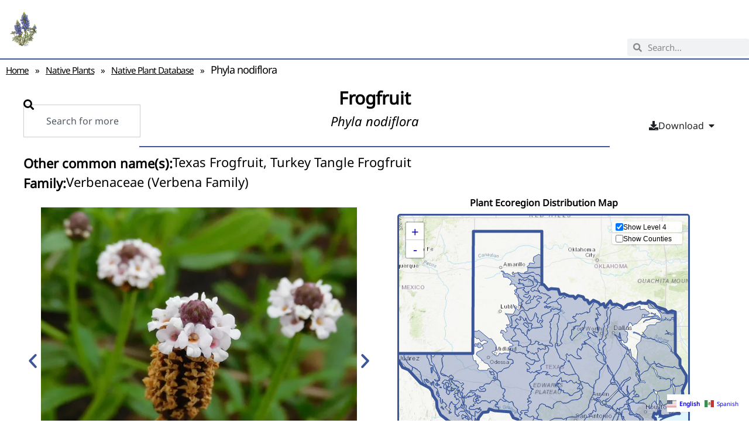

--- FILE ---
content_type: text/html; charset=UTF-8
request_url: https://www.npsot.org/posts/native-plant/phyla-nodiflora/
body_size: 118007
content:

<!doctype html>
<html lang="en-US">
<head>
	<meta charset="UTF-8">
	<meta name="viewport" content="width=device-width, initial-scale=1">
	<link rel="profile" href="https://gmpg.org/xfn/11">
	<meta name='robots' content='index, follow, max-image-preview:large, max-snippet:-1, max-video-preview:-1' />

	<!-- This site is optimized with the Yoast SEO plugin v26.8 - https://yoast.com/product/yoast-seo-wordpress/ -->
	<title>Phyla nodiflora - Native Plant Society of Texas</title>
	<link rel="canonical" href="https://www.npsot.org/posts/native-plant/phyla-nodiflora/" />
	<meta property="og:locale" content="en_US" />
	<meta property="og:type" content="article" />
	<meta property="og:title" content="Phyla nodiflora - Native Plant Society of Texas" />
	<meta property="og:url" content="https://www.npsot.org/posts/native-plant/phyla-nodiflora/" />
	<meta property="og:site_name" content="Native Plant Society of Texas" />
	<meta property="article:publisher" content="https://www.facebook.com/NPSOT/" />
	<meta property="article:modified_time" content="2025-11-29T01:03:57+00:00" />
	<meta property="og:image" content="https://www.npsot.org/wp-content/uploads/2023/07/Frog-Fruit_Phyla-nodiflora_Lippia-nodiflora_Avon-Burton.jpg" />
	<meta property="og:image:width" content="354" />
	<meta property="og:image:height" content="225" />
	<meta property="og:image:type" content="image/jpeg" />
	<script type="application/ld+json" class="yoast-schema-graph">{"@context":"https://schema.org","@graph":[{"@type":"WebPage","@id":"https://www.npsot.org/posts/native-plant/phyla-nodiflora/","url":"https://www.npsot.org/posts/native-plant/phyla-nodiflora/","name":"Phyla nodiflora - Native Plant Society of Texas","isPartOf":{"@id":"https://www.npsot.org/#website"},"primaryImageOfPage":{"@id":"https://www.npsot.org/posts/native-plant/phyla-nodiflora/#primaryimage"},"image":{"@id":"https://www.npsot.org/posts/native-plant/phyla-nodiflora/#primaryimage"},"thumbnailUrl":"https://www.npsot.org/wp-content/uploads/2023/07/Frog-Fruit_Phyla-nodiflora_Lippia-nodiflora_Avon-Burton.jpg","datePublished":"2022-10-26T22:31:00+00:00","dateModified":"2025-11-29T01:03:57+00:00","breadcrumb":{"@id":"https://www.npsot.org/posts/native-plant/phyla-nodiflora/#breadcrumb"},"inLanguage":"en-US","potentialAction":[{"@type":"ReadAction","target":["https://www.npsot.org/posts/native-plant/phyla-nodiflora/"]}]},{"@type":"ImageObject","inLanguage":"en-US","@id":"https://www.npsot.org/posts/native-plant/phyla-nodiflora/#primaryimage","url":"https://www.npsot.org/wp-content/uploads/2023/07/Frog-Fruit_Phyla-nodiflora_Lippia-nodiflora_Avon-Burton.jpg","contentUrl":"https://www.npsot.org/wp-content/uploads/2023/07/Frog-Fruit_Phyla-nodiflora_Lippia-nodiflora_Avon-Burton.jpg","width":354,"height":225,"caption":"Photo Credit: Avon Burton, NPSOT Member"},{"@type":"BreadcrumbList","@id":"https://www.npsot.org/posts/native-plant/phyla-nodiflora/#breadcrumb","itemListElement":[{"@type":"ListItem","position":1,"name":"Home","item":"https://www.npsot.org/"},{"@type":"ListItem","position":2,"name":"Native Plants","item":"https://www.npsot.org/posts/native-plant/"},{"@type":"ListItem","position":3,"name":"Native Plant Database","item":"https://www.npsot.org/resources/native-plants/native-plants-database/"},{"@type":"ListItem","position":4,"name":"Phyla nodiflora"}]},{"@type":"WebSite","@id":"https://www.npsot.org/#website","url":"https://www.npsot.org/","name":"Native Plant Society of Texas","description":"","publisher":{"@id":"https://www.npsot.org/#organization"},"potentialAction":[{"@type":"SearchAction","target":{"@type":"EntryPoint","urlTemplate":"https://www.npsot.org/?s={search_term_string}"},"query-input":{"@type":"PropertyValueSpecification","valueRequired":true,"valueName":"search_term_string"}}],"inLanguage":"en-US"},{"@type":"Organization","@id":"https://www.npsot.org/#organization","name":"Native Plant Society of Texas","alternateName":"NPSOT","url":"https://www.npsot.org/","logo":{"@type":"ImageObject","inLanguage":"en-US","@id":"https://www.npsot.org/#/schema/logo/image/","url":"https://www.npsot.org/wp-content/uploads/2022/09/Large-Blue-1.png","contentUrl":"https://www.npsot.org/wp-content/uploads/2022/09/Large-Blue-1.png","width":571,"height":329,"caption":"Native Plant Society of Texas"},"image":{"@id":"https://www.npsot.org/#/schema/logo/image/"},"sameAs":["https://www.facebook.com/NPSOT/"]}]}</script>
	<!-- / Yoast SEO plugin. -->


<link rel='dns-prefetch' href='//unpkg.com' />
<link rel='dns-prefetch' href='//cdn.jsdelivr.net' />
<link rel='dns-prefetch' href='//cdnjs.cloudflare.com' />
<link rel='dns-prefetch' href='//www.googletagmanager.com' />
<link rel="alternate" type="application/rss+xml" title="Native Plant Society of Texas &raquo; Feed" href="https://www.npsot.org/feed/" />
<link rel="alternate" type="application/rss+xml" title="Native Plant Society of Texas &raquo; Comments Feed" href="https://www.npsot.org/comments/feed/" />
<link rel="alternate" type="text/calendar" title="Native Plant Society of Texas &raquo; iCal Feed" href="https://www.npsot.org/events/?ical=1" />
<link rel="alternate" title="oEmbed (JSON)" type="application/json+oembed" href="https://www.npsot.org/wp-json/oembed/1.0/embed?url=https%3A%2F%2Fwww.npsot.org%2Fposts%2Fnative-plant%2Fphyla-nodiflora%2F" />
<link rel="alternate" title="oEmbed (XML)" type="text/xml+oembed" href="https://www.npsot.org/wp-json/oembed/1.0/embed?url=https%3A%2F%2Fwww.npsot.org%2Fposts%2Fnative-plant%2Fphyla-nodiflora%2F&#038;format=xml" />
<style id='wp-img-auto-sizes-contain-inline-css'>
img:is([sizes=auto i],[sizes^="auto," i]){contain-intrinsic-size:3000px 1500px}
/*# sourceURL=wp-img-auto-sizes-contain-inline-css */
</style>
<link rel='stylesheet' id='tribe-events-pro-mini-calendar-block-styles-css' href='https://www.npsot.org/wp-content/plugins/events-calendar-pro/build/css/tribe-events-pro-mini-calendar-block.css?ver=7.7.12' media='all' />
<link rel='stylesheet' id='tec-variables-skeleton-css' href='https://www.npsot.org/wp-content/plugins/the-events-calendar/common/build/css/variables-skeleton.css?ver=6.10.1' media='all' />
<link rel='stylesheet' id='tec-variables-full-css' href='https://www.npsot.org/wp-content/plugins/the-events-calendar/common/build/css/variables-full.css?ver=6.10.1' media='all' />
<link rel='stylesheet' id='tribe-events-v2-virtual-single-block-css' href='https://www.npsot.org/wp-content/plugins/events-calendar-pro/build/css/events-virtual-single-block.css?ver=7.7.12' media='all' />
<style id='wp-emoji-styles-inline-css'>

	img.wp-smiley, img.emoji {
		display: inline !important;
		border: none !important;
		box-shadow: none !important;
		height: 1em !important;
		width: 1em !important;
		margin: 0 0.07em !important;
		vertical-align: -0.1em !important;
		background: none !important;
		padding: 0 !important;
	}
/*# sourceURL=wp-emoji-styles-inline-css */
</style>
<link rel='stylesheet' id='wp-block-library-css' href='https://www.npsot.org/wp-includes/css/dist/block-library/style.min.css?ver=6.9' media='all' />
<style id='global-styles-inline-css'>
:root{--wp--preset--aspect-ratio--square: 1;--wp--preset--aspect-ratio--4-3: 4/3;--wp--preset--aspect-ratio--3-4: 3/4;--wp--preset--aspect-ratio--3-2: 3/2;--wp--preset--aspect-ratio--2-3: 2/3;--wp--preset--aspect-ratio--16-9: 16/9;--wp--preset--aspect-ratio--9-16: 9/16;--wp--preset--color--black: #000000;--wp--preset--color--cyan-bluish-gray: #abb8c3;--wp--preset--color--white: #ffffff;--wp--preset--color--pale-pink: #f78da7;--wp--preset--color--vivid-red: #cf2e2e;--wp--preset--color--luminous-vivid-orange: #ff6900;--wp--preset--color--luminous-vivid-amber: #fcb900;--wp--preset--color--light-green-cyan: #7bdcb5;--wp--preset--color--vivid-green-cyan: #00d084;--wp--preset--color--pale-cyan-blue: #8ed1fc;--wp--preset--color--vivid-cyan-blue: #0693e3;--wp--preset--color--vivid-purple: #9b51e0;--wp--preset--gradient--vivid-cyan-blue-to-vivid-purple: linear-gradient(135deg,rgb(6,147,227) 0%,rgb(155,81,224) 100%);--wp--preset--gradient--light-green-cyan-to-vivid-green-cyan: linear-gradient(135deg,rgb(122,220,180) 0%,rgb(0,208,130) 100%);--wp--preset--gradient--luminous-vivid-amber-to-luminous-vivid-orange: linear-gradient(135deg,rgb(252,185,0) 0%,rgb(255,105,0) 100%);--wp--preset--gradient--luminous-vivid-orange-to-vivid-red: linear-gradient(135deg,rgb(255,105,0) 0%,rgb(207,46,46) 100%);--wp--preset--gradient--very-light-gray-to-cyan-bluish-gray: linear-gradient(135deg,rgb(238,238,238) 0%,rgb(169,184,195) 100%);--wp--preset--gradient--cool-to-warm-spectrum: linear-gradient(135deg,rgb(74,234,220) 0%,rgb(151,120,209) 20%,rgb(207,42,186) 40%,rgb(238,44,130) 60%,rgb(251,105,98) 80%,rgb(254,248,76) 100%);--wp--preset--gradient--blush-light-purple: linear-gradient(135deg,rgb(255,206,236) 0%,rgb(152,150,240) 100%);--wp--preset--gradient--blush-bordeaux: linear-gradient(135deg,rgb(254,205,165) 0%,rgb(254,45,45) 50%,rgb(107,0,62) 100%);--wp--preset--gradient--luminous-dusk: linear-gradient(135deg,rgb(255,203,112) 0%,rgb(199,81,192) 50%,rgb(65,88,208) 100%);--wp--preset--gradient--pale-ocean: linear-gradient(135deg,rgb(255,245,203) 0%,rgb(182,227,212) 50%,rgb(51,167,181) 100%);--wp--preset--gradient--electric-grass: linear-gradient(135deg,rgb(202,248,128) 0%,rgb(113,206,126) 100%);--wp--preset--gradient--midnight: linear-gradient(135deg,rgb(2,3,129) 0%,rgb(40,116,252) 100%);--wp--preset--font-size--small: 13px;--wp--preset--font-size--medium: 20px;--wp--preset--font-size--large: 36px;--wp--preset--font-size--x-large: 42px;--wp--preset--spacing--20: 0.44rem;--wp--preset--spacing--30: 0.67rem;--wp--preset--spacing--40: 1rem;--wp--preset--spacing--50: 1.5rem;--wp--preset--spacing--60: 2.25rem;--wp--preset--spacing--70: 3.38rem;--wp--preset--spacing--80: 5.06rem;--wp--preset--shadow--natural: 6px 6px 9px rgba(0, 0, 0, 0.2);--wp--preset--shadow--deep: 12px 12px 50px rgba(0, 0, 0, 0.4);--wp--preset--shadow--sharp: 6px 6px 0px rgba(0, 0, 0, 0.2);--wp--preset--shadow--outlined: 6px 6px 0px -3px rgb(255, 255, 255), 6px 6px rgb(0, 0, 0);--wp--preset--shadow--crisp: 6px 6px 0px rgb(0, 0, 0);}:root { --wp--style--global--content-size: 800px;--wp--style--global--wide-size: 1200px; }:where(body) { margin: 0; }.wp-site-blocks > .alignleft { float: left; margin-right: 2em; }.wp-site-blocks > .alignright { float: right; margin-left: 2em; }.wp-site-blocks > .aligncenter { justify-content: center; margin-left: auto; margin-right: auto; }:where(.wp-site-blocks) > * { margin-block-start: 24px; margin-block-end: 0; }:where(.wp-site-blocks) > :first-child { margin-block-start: 0; }:where(.wp-site-blocks) > :last-child { margin-block-end: 0; }:root { --wp--style--block-gap: 24px; }:root :where(.is-layout-flow) > :first-child{margin-block-start: 0;}:root :where(.is-layout-flow) > :last-child{margin-block-end: 0;}:root :where(.is-layout-flow) > *{margin-block-start: 24px;margin-block-end: 0;}:root :where(.is-layout-constrained) > :first-child{margin-block-start: 0;}:root :where(.is-layout-constrained) > :last-child{margin-block-end: 0;}:root :where(.is-layout-constrained) > *{margin-block-start: 24px;margin-block-end: 0;}:root :where(.is-layout-flex){gap: 24px;}:root :where(.is-layout-grid){gap: 24px;}.is-layout-flow > .alignleft{float: left;margin-inline-start: 0;margin-inline-end: 2em;}.is-layout-flow > .alignright{float: right;margin-inline-start: 2em;margin-inline-end: 0;}.is-layout-flow > .aligncenter{margin-left: auto !important;margin-right: auto !important;}.is-layout-constrained > .alignleft{float: left;margin-inline-start: 0;margin-inline-end: 2em;}.is-layout-constrained > .alignright{float: right;margin-inline-start: 2em;margin-inline-end: 0;}.is-layout-constrained > .aligncenter{margin-left: auto !important;margin-right: auto !important;}.is-layout-constrained > :where(:not(.alignleft):not(.alignright):not(.alignfull)){max-width: var(--wp--style--global--content-size);margin-left: auto !important;margin-right: auto !important;}.is-layout-constrained > .alignwide{max-width: var(--wp--style--global--wide-size);}body .is-layout-flex{display: flex;}.is-layout-flex{flex-wrap: wrap;align-items: center;}.is-layout-flex > :is(*, div){margin: 0;}body .is-layout-grid{display: grid;}.is-layout-grid > :is(*, div){margin: 0;}body{padding-top: 0px;padding-right: 0px;padding-bottom: 0px;padding-left: 0px;}a:where(:not(.wp-element-button)){text-decoration: underline;}:root :where(.wp-element-button, .wp-block-button__link){background-color: #32373c;border-width: 0;color: #fff;font-family: inherit;font-size: inherit;font-style: inherit;font-weight: inherit;letter-spacing: inherit;line-height: inherit;padding-top: calc(0.667em + 2px);padding-right: calc(1.333em + 2px);padding-bottom: calc(0.667em + 2px);padding-left: calc(1.333em + 2px);text-decoration: none;text-transform: inherit;}.has-black-color{color: var(--wp--preset--color--black) !important;}.has-cyan-bluish-gray-color{color: var(--wp--preset--color--cyan-bluish-gray) !important;}.has-white-color{color: var(--wp--preset--color--white) !important;}.has-pale-pink-color{color: var(--wp--preset--color--pale-pink) !important;}.has-vivid-red-color{color: var(--wp--preset--color--vivid-red) !important;}.has-luminous-vivid-orange-color{color: var(--wp--preset--color--luminous-vivid-orange) !important;}.has-luminous-vivid-amber-color{color: var(--wp--preset--color--luminous-vivid-amber) !important;}.has-light-green-cyan-color{color: var(--wp--preset--color--light-green-cyan) !important;}.has-vivid-green-cyan-color{color: var(--wp--preset--color--vivid-green-cyan) !important;}.has-pale-cyan-blue-color{color: var(--wp--preset--color--pale-cyan-blue) !important;}.has-vivid-cyan-blue-color{color: var(--wp--preset--color--vivid-cyan-blue) !important;}.has-vivid-purple-color{color: var(--wp--preset--color--vivid-purple) !important;}.has-black-background-color{background-color: var(--wp--preset--color--black) !important;}.has-cyan-bluish-gray-background-color{background-color: var(--wp--preset--color--cyan-bluish-gray) !important;}.has-white-background-color{background-color: var(--wp--preset--color--white) !important;}.has-pale-pink-background-color{background-color: var(--wp--preset--color--pale-pink) !important;}.has-vivid-red-background-color{background-color: var(--wp--preset--color--vivid-red) !important;}.has-luminous-vivid-orange-background-color{background-color: var(--wp--preset--color--luminous-vivid-orange) !important;}.has-luminous-vivid-amber-background-color{background-color: var(--wp--preset--color--luminous-vivid-amber) !important;}.has-light-green-cyan-background-color{background-color: var(--wp--preset--color--light-green-cyan) !important;}.has-vivid-green-cyan-background-color{background-color: var(--wp--preset--color--vivid-green-cyan) !important;}.has-pale-cyan-blue-background-color{background-color: var(--wp--preset--color--pale-cyan-blue) !important;}.has-vivid-cyan-blue-background-color{background-color: var(--wp--preset--color--vivid-cyan-blue) !important;}.has-vivid-purple-background-color{background-color: var(--wp--preset--color--vivid-purple) !important;}.has-black-border-color{border-color: var(--wp--preset--color--black) !important;}.has-cyan-bluish-gray-border-color{border-color: var(--wp--preset--color--cyan-bluish-gray) !important;}.has-white-border-color{border-color: var(--wp--preset--color--white) !important;}.has-pale-pink-border-color{border-color: var(--wp--preset--color--pale-pink) !important;}.has-vivid-red-border-color{border-color: var(--wp--preset--color--vivid-red) !important;}.has-luminous-vivid-orange-border-color{border-color: var(--wp--preset--color--luminous-vivid-orange) !important;}.has-luminous-vivid-amber-border-color{border-color: var(--wp--preset--color--luminous-vivid-amber) !important;}.has-light-green-cyan-border-color{border-color: var(--wp--preset--color--light-green-cyan) !important;}.has-vivid-green-cyan-border-color{border-color: var(--wp--preset--color--vivid-green-cyan) !important;}.has-pale-cyan-blue-border-color{border-color: var(--wp--preset--color--pale-cyan-blue) !important;}.has-vivid-cyan-blue-border-color{border-color: var(--wp--preset--color--vivid-cyan-blue) !important;}.has-vivid-purple-border-color{border-color: var(--wp--preset--color--vivid-purple) !important;}.has-vivid-cyan-blue-to-vivid-purple-gradient-background{background: var(--wp--preset--gradient--vivid-cyan-blue-to-vivid-purple) !important;}.has-light-green-cyan-to-vivid-green-cyan-gradient-background{background: var(--wp--preset--gradient--light-green-cyan-to-vivid-green-cyan) !important;}.has-luminous-vivid-amber-to-luminous-vivid-orange-gradient-background{background: var(--wp--preset--gradient--luminous-vivid-amber-to-luminous-vivid-orange) !important;}.has-luminous-vivid-orange-to-vivid-red-gradient-background{background: var(--wp--preset--gradient--luminous-vivid-orange-to-vivid-red) !important;}.has-very-light-gray-to-cyan-bluish-gray-gradient-background{background: var(--wp--preset--gradient--very-light-gray-to-cyan-bluish-gray) !important;}.has-cool-to-warm-spectrum-gradient-background{background: var(--wp--preset--gradient--cool-to-warm-spectrum) !important;}.has-blush-light-purple-gradient-background{background: var(--wp--preset--gradient--blush-light-purple) !important;}.has-blush-bordeaux-gradient-background{background: var(--wp--preset--gradient--blush-bordeaux) !important;}.has-luminous-dusk-gradient-background{background: var(--wp--preset--gradient--luminous-dusk) !important;}.has-pale-ocean-gradient-background{background: var(--wp--preset--gradient--pale-ocean) !important;}.has-electric-grass-gradient-background{background: var(--wp--preset--gradient--electric-grass) !important;}.has-midnight-gradient-background{background: var(--wp--preset--gradient--midnight) !important;}.has-small-font-size{font-size: var(--wp--preset--font-size--small) !important;}.has-medium-font-size{font-size: var(--wp--preset--font-size--medium) !important;}.has-large-font-size{font-size: var(--wp--preset--font-size--large) !important;}.has-x-large-font-size{font-size: var(--wp--preset--font-size--x-large) !important;}
:root :where(.wp-block-pullquote){font-size: 1.5em;line-height: 1.6;}
/*# sourceURL=global-styles-inline-css */
</style>
<style id='dominant-color-styles-inline-css'>
img[data-dominant-color]:not(.has-transparency) { background-color: var(--dominant-color); }
/*# sourceURL=dominant-color-styles-inline-css */
</style>
<link rel='stylesheet' id='script-6359b7b1c7306-css' href='https://cdn.jsdelivr.net/npm/@fortawesome/fontawesome-free@6.2.0/css/fontawesome.min.css' media='all' />
<link rel='stylesheet' id='script-6359b6f2295be-css' href='https://cdn.jsdelivr.net/gh/masajid390/BeautifyMarker@master/leaflet-beautify-marker-icon.css' media='all' />
<link rel='stylesheet' id='script-635715b580e19-css' href='https://unpkg.com/leaflet@1.9.4/dist/leaflet.css' media='all' />
<link rel='stylesheet' id='tribe-events-v2-single-skeleton-css' href='https://www.npsot.org/wp-content/plugins/the-events-calendar/build/css/tribe-events-single-skeleton.css?ver=6.15.14' media='all' />
<link rel='stylesheet' id='tribe-events-v2-single-skeleton-full-css' href='https://www.npsot.org/wp-content/plugins/the-events-calendar/build/css/tribe-events-single-full.css?ver=6.15.14' media='all' />
<link rel='stylesheet' id='tec-events-elementor-widgets-base-styles-css' href='https://www.npsot.org/wp-content/plugins/the-events-calendar/build/css/integrations/plugins/elementor/widgets/widget-base.css?ver=6.15.14' media='all' />
<link rel='stylesheet' id='learndash_quiz_front_css-css' href='//www.npsot.org/wp-content/plugins/sfwd-lms/themes/legacy/templates/learndash_quiz_front.min.css?ver=4.25.8.1' media='all' />
<link rel='stylesheet' id='dashicons-css' href='https://www.npsot.org/wp-includes/css/dashicons.min.css?ver=6.9' media='all' />
<link rel='stylesheet' id='learndash-css' href='//www.npsot.org/wp-content/plugins/sfwd-lms/src/assets/dist/css/styles.css?ver=4.25.8.1' media='all' />
<link rel='stylesheet' id='jquery-dropdown-css-css' href='//www.npsot.org/wp-content/plugins/sfwd-lms/assets/css/jquery.dropdown.min.css?ver=4.25.8.1' media='all' />
<link rel='stylesheet' id='learndash_lesson_video-css' href='//www.npsot.org/wp-content/plugins/sfwd-lms/themes/legacy/templates/learndash_lesson_video.min.css?ver=4.25.8.1' media='all' />
<link rel='stylesheet' id='learndash-admin-bar-css' href='https://www.npsot.org/wp-content/plugins/sfwd-lms/src/assets/dist/css/admin-bar/styles.css?ver=4.25.8.1' media='all' />
<link rel='stylesheet' id='learndash-course-grid-skin-grid-css' href='https://www.npsot.org/wp-content/plugins/sfwd-lms/includes/course-grid/templates/skins/grid/style.css?ver=4.25.8.1' media='all' />
<link rel='stylesheet' id='learndash-course-grid-pagination-css' href='https://www.npsot.org/wp-content/plugins/sfwd-lms/includes/course-grid/templates/pagination/style.css?ver=4.25.8.1' media='all' />
<link rel='stylesheet' id='learndash-course-grid-filter-css' href='https://www.npsot.org/wp-content/plugins/sfwd-lms/includes/course-grid/templates/filter/style.css?ver=4.25.8.1' media='all' />
<link rel='stylesheet' id='learndash-course-grid-card-grid-1-css' href='https://www.npsot.org/wp-content/plugins/sfwd-lms/includes/course-grid/templates/cards/grid-1/style.css?ver=4.25.8.1' media='all' />
<link rel='stylesheet' id='search-filter-plugin-styles-css' href='https://www.npsot.org/wp-content/plugins/search-filter-pro/public/assets/css/search-filter.min.css?ver=2.5.21' media='all' />
<link rel='stylesheet' id='hello-elementor-css' href='https://www.npsot.org/wp-content/themes/hello-elementor/assets/css/reset.css?ver=3.4.6' media='all' />
<link rel='stylesheet' id='hello-elementor-theme-style-css' href='https://www.npsot.org/wp-content/themes/hello-elementor/assets/css/theme.css?ver=3.4.6' media='all' />
<link rel='stylesheet' id='hello-elementor-header-footer-css' href='https://www.npsot.org/wp-content/themes/hello-elementor/assets/css/header-footer.css?ver=3.4.6' media='all' />
<link rel='stylesheet' id='elementor-frontend-css' href='https://www.npsot.org/wp-content/plugins/elementor/assets/css/frontend.min.css?ver=3.34.3' media='all' />
<link rel='stylesheet' id='elementor-post-38-css' href='https://www.npsot.org/wp-content/uploads/elementor/css/post-38.css?ver=1769490715' media='all' />
<link rel='stylesheet' id='learndash-front-css' href='//www.npsot.org/wp-content/plugins/sfwd-lms/themes/ld30/assets/css/learndash.min.css?ver=4.25.8.1' media='all' />
<style id='learndash-front-inline-css'>
		.learndash-wrapper .ld-item-list .ld-item-list-item.ld-is-next,
		.learndash-wrapper .wpProQuiz_content .wpProQuiz_questionListItem label:focus-within {
			border-color: #3c5799;
		}

		/*
		.learndash-wrapper a:not(.ld-button):not(#quiz_continue_link):not(.ld-focus-menu-link):not(.btn-blue):not(#quiz_continue_link):not(.ld-js-register-account):not(#ld-focus-mode-course-heading):not(#btn-join):not(.ld-item-name):not(.ld-table-list-item-preview):not(.ld-lesson-item-preview-heading),
		 */

		.learndash-wrapper .ld-breadcrumbs a,
		.learndash-wrapper .ld-lesson-item.ld-is-current-lesson .ld-lesson-item-preview-heading,
		.learndash-wrapper .ld-lesson-item.ld-is-current-lesson .ld-lesson-title,
		.learndash-wrapper .ld-primary-color-hover:hover,
		.learndash-wrapper .ld-primary-color,
		.learndash-wrapper .ld-primary-color-hover:hover,
		.learndash-wrapper .ld-primary-color,
		.learndash-wrapper .ld-tabs .ld-tabs-navigation .ld-tab.ld-active,
		.learndash-wrapper .ld-button.ld-button-transparent,
		.learndash-wrapper .ld-button.ld-button-reverse,
		.learndash-wrapper .ld-icon-certificate,
		.learndash-wrapper .ld-login-modal .ld-login-modal-login .ld-modal-heading,
		#wpProQuiz_user_content a,
		.learndash-wrapper .ld-item-list .ld-item-list-item a.ld-item-name:hover,
		.learndash-wrapper .ld-focus-comments__heading-actions .ld-expand-button,
		.learndash-wrapper .ld-focus-comments__heading a,
		.learndash-wrapper .ld-focus-comments .comment-respond a,
		.learndash-wrapper .ld-focus-comment .ld-comment-reply a.comment-reply-link:hover,
		.learndash-wrapper .ld-expand-button.ld-button-alternate {
			color: #3c5799 !important;
		}

		.learndash-wrapper .ld-focus-comment.bypostauthor>.ld-comment-wrapper,
		.learndash-wrapper .ld-focus-comment.role-group_leader>.ld-comment-wrapper,
		.learndash-wrapper .ld-focus-comment.role-administrator>.ld-comment-wrapper {
			background-color:rgba(60, 87, 153, 0.03) !important;
		}


		.learndash-wrapper .ld-primary-background,
		.learndash-wrapper .ld-tabs .ld-tabs-navigation .ld-tab.ld-active:after {
			background: #3c5799 !important;
		}



		.learndash-wrapper .ld-course-navigation .ld-lesson-item.ld-is-current-lesson .ld-status-incomplete,
		.learndash-wrapper .ld-focus-comment.bypostauthor:not(.ptype-sfwd-assignment) >.ld-comment-wrapper>.ld-comment-avatar img,
		.learndash-wrapper .ld-focus-comment.role-group_leader>.ld-comment-wrapper>.ld-comment-avatar img,
		.learndash-wrapper .ld-focus-comment.role-administrator>.ld-comment-wrapper>.ld-comment-avatar img {
			border-color: #3c5799 !important;
		}



		.learndash-wrapper .ld-loading::before {
			border-top:3px solid #3c5799 !important;
		}

		.learndash-wrapper .ld-button:hover:not([disabled]):not(.ld-button-transparent):not(.ld--ignore-inline-css),
		#learndash-tooltips .ld-tooltip:after,
		#learndash-tooltips .ld-tooltip,
		.ld-tooltip:not(.ld-tooltip--modern) [role="tooltip"],
		.learndash-wrapper .ld-primary-background,
		.learndash-wrapper .btn-join:not(.ld--ignore-inline-css),
		.learndash-wrapper #btn-join:not(.ld--ignore-inline-css),
		.learndash-wrapper .ld-button:not([disabled]):not(.ld-button-reverse):not(.ld-button-transparent):not(.ld--ignore-inline-css),
		.learndash-wrapper .ld-expand-button:not([disabled]),
		.learndash-wrapper .wpProQuiz_content .wpProQuiz_button:not([disabled]):not(.wpProQuiz_button_reShowQuestion):not(.wpProQuiz_button_restartQuiz),
		.learndash-wrapper .wpProQuiz_content .wpProQuiz_button2:not([disabled]),
		.learndash-wrapper .ld-focus .ld-focus-sidebar .ld-course-navigation-heading,
		.learndash-wrapper .ld-focus-comments .form-submit #submit,
		.learndash-wrapper .ld-login-modal input[type='submit']:not([disabled]),
		.learndash-wrapper .ld-login-modal .ld-login-modal-register:not([disabled]),
		.learndash-wrapper .wpProQuiz_content .wpProQuiz_certificate a.btn-blue:not([disabled]),
		.learndash-wrapper .ld-focus .ld-focus-header .ld-user-menu .ld-user-menu-items a:not([disabled]),
		#wpProQuiz_user_content table.wp-list-table thead th,
		#wpProQuiz_overlay_close:not([disabled]),
		.learndash-wrapper .ld-expand-button.ld-button-alternate:not([disabled]) .ld-icon {
			background-color: #3c5799 !important;
			color: #ffffff;
		}

		.learndash-wrapper .ld-focus .ld-focus-sidebar .ld-focus-sidebar-trigger:not([disabled]):not(:hover):not(:focus) .ld-icon {
			background-color: #3c5799;
		}

		.learndash-wrapper .ld-focus .ld-focus-sidebar .ld-focus-sidebar-trigger:hover .ld-icon,
		.learndash-wrapper .ld-focus .ld-focus-sidebar .ld-focus-sidebar-trigger:focus .ld-icon {
			border-color: #3c5799;
			color: #3c5799;
		}

		.learndash-wrapper .ld-button:focus:not(.ld-button-transparent):not(.ld--ignore-inline-css),
		.learndash-wrapper .btn-join:focus:not(.ld--ignore-inline-css),
		.learndash-wrapper #btn-join:focus:not(.ld--ignore-inline-css),
		.learndash-wrapper .ld-expand-button:focus,
		.learndash-wrapper .wpProQuiz_content .wpProQuiz_button:not(.wpProQuiz_button_reShowQuestion):focus:not(.wpProQuiz_button_restartQuiz),
		.learndash-wrapper .wpProQuiz_content .wpProQuiz_button2:focus,
		.learndash-wrapper .ld-focus-comments .form-submit #submit,
		.learndash-wrapper .ld-login-modal input[type='submit']:focus,
		.learndash-wrapper .ld-login-modal .ld-login-modal-register:focus,
		.learndash-wrapper .wpProQuiz_content .wpProQuiz_certificate a.btn-blue:focus {
			opacity: 0.75; /* Replicates the hover/focus states pre-4.21.3. */
			outline-color: #3c5799;
		}

		.learndash-wrapper .ld-button:hover:not(.ld-button-transparent):not(.ld--ignore-inline-css),
		.learndash-wrapper .btn-join:hover:not(.ld--ignore-inline-css),
		.learndash-wrapper #btn-join:hover:not(.ld--ignore-inline-css),
		.learndash-wrapper .ld-expand-button:hover,
		.learndash-wrapper .wpProQuiz_content .wpProQuiz_button:not(.wpProQuiz_button_reShowQuestion):hover:not(.wpProQuiz_button_restartQuiz),
		.learndash-wrapper .wpProQuiz_content .wpProQuiz_button2:hover,
		.learndash-wrapper .ld-focus-comments .form-submit #submit,
		.learndash-wrapper .ld-login-modal input[type='submit']:hover,
		.learndash-wrapper .ld-login-modal .ld-login-modal-register:hover,
		.learndash-wrapper .wpProQuiz_content .wpProQuiz_certificate a.btn-blue:hover {
			background-color: #3c5799; /* Replicates the hover/focus states pre-4.21.3. */
			opacity: 0.85; /* Replicates the hover/focus states pre-4.21.3. */
		}

		.learndash-wrapper .ld-item-list .ld-item-search .ld-closer:focus {
			border-color: #3c5799;
		}

		.learndash-wrapper .ld-focus .ld-focus-header .ld-user-menu .ld-user-menu-items:before {
			border-bottom-color: #3c5799 !important;
		}

		.learndash-wrapper .ld-button.ld-button-transparent:hover {
			background: transparent !important;
		}

		.learndash-wrapper .ld-button.ld-button-transparent:focus {
			outline-color: #3c5799;
		}

		.learndash-wrapper .ld-focus .ld-focus-header .sfwd-mark-complete .learndash_mark_complete_button:not(.ld--ignore-inline-css),
		.learndash-wrapper .ld-focus .ld-focus-header #sfwd-mark-complete #learndash_mark_complete_button,
		.learndash-wrapper .ld-button.ld-button-transparent,
		.learndash-wrapper .ld-button.ld-button-alternate,
		.learndash-wrapper .ld-expand-button.ld-button-alternate {
			background-color:transparent !important;
		}

		.learndash-wrapper .ld-focus-header .ld-user-menu .ld-user-menu-items a,
		.learndash-wrapper .ld-button.ld-button-reverse:hover,
		.learndash-wrapper .ld-alert-success .ld-alert-icon.ld-icon-certificate,
		.learndash-wrapper .ld-alert-warning .ld-button,
		.learndash-wrapper .ld-primary-background.ld-status {
			color:white !important;
		}

		.learndash-wrapper .ld-status.ld-status-unlocked {
			background-color: rgba(60,87,153,0.2) !important;
			color: #3c5799 !important;
		}

		.learndash-wrapper .wpProQuiz_content .wpProQuiz_addToplist {
			background-color: rgba(60,87,153,0.1) !important;
			border: 1px solid #3c5799 !important;
		}

		.learndash-wrapper .wpProQuiz_content .wpProQuiz_toplistTable th {
			background: #3c5799 !important;
		}

		.learndash-wrapper .wpProQuiz_content .wpProQuiz_toplistTrOdd {
			background-color: rgba(60,87,153,0.1) !important;
		}


		.learndash-wrapper .wpProQuiz_content .wpProQuiz_time_limit .wpProQuiz_progress {
			background-color: #3c5799 !important;
		}
		
/*# sourceURL=learndash-front-inline-css */
</style>
<link rel='stylesheet' id='widget-image-css' href='https://www.npsot.org/wp-content/plugins/elementor/assets/css/widget-image.min.css?ver=3.34.3' media='all' />
<link rel='stylesheet' id='e-animation-fadeIn-css' href='https://www.npsot.org/wp-content/plugins/elementor/assets/lib/animations/styles/fadeIn.min.css?ver=3.34.3' media='all' />
<link rel='stylesheet' id='widget-mega-menu-css' href='https://www.npsot.org/wp-content/plugins/elementor-pro/assets/css/widget-mega-menu.min.css?ver=3.34.3' media='all' />
<link rel='stylesheet' id='widget-search-form-css' href='https://www.npsot.org/wp-content/plugins/elementor-pro/assets/css/widget-search-form.min.css?ver=3.34.3' media='all' />
<link rel='stylesheet' id='elementor-icons-shared-0-css' href='https://www.npsot.org/wp-content/plugins/elementor/assets/lib/font-awesome/css/fontawesome.min.css?ver=5.15.3' media='all' />
<link rel='stylesheet' id='elementor-icons-fa-solid-css' href='https://www.npsot.org/wp-content/plugins/elementor/assets/lib/font-awesome/css/solid.min.css?ver=5.15.3' media='all' />
<link rel='stylesheet' id='widget-search-css' href='https://www.npsot.org/wp-content/plugins/elementor-pro/assets/css/widget-search.min.css?ver=3.34.3' media='all' />
<link rel='stylesheet' id='e-sticky-css' href='https://www.npsot.org/wp-content/plugins/elementor-pro/assets/css/modules/sticky.min.css?ver=3.34.3' media='all' />
<link rel='stylesheet' id='widget-heading-css' href='https://www.npsot.org/wp-content/plugins/elementor/assets/css/widget-heading.min.css?ver=3.34.3' media='all' />
<link rel='stylesheet' id='widget-nav-menu-css' href='https://www.npsot.org/wp-content/plugins/elementor-pro/assets/css/widget-nav-menu.min.css?ver=3.34.3' media='all' />
<link rel='stylesheet' id='e-motion-fx-css' href='https://www.npsot.org/wp-content/plugins/elementor-pro/assets/css/modules/motion-fx.min.css?ver=3.34.3' media='all' />
<link rel='stylesheet' id='widget-breadcrumbs-css' href='https://www.npsot.org/wp-content/plugins/elementor-pro/assets/css/widget-breadcrumbs.min.css?ver=3.34.3' media='all' />
<link rel='stylesheet' id='widget-social-icons-css' href='https://www.npsot.org/wp-content/plugins/elementor/assets/css/widget-social-icons.min.css?ver=3.34.3' media='all' />
<link rel='stylesheet' id='e-apple-webkit-css' href='https://www.npsot.org/wp-content/plugins/elementor/assets/css/conditionals/apple-webkit.min.css?ver=3.34.3' media='all' />
<link rel='stylesheet' id='widget-divider-css' href='https://www.npsot.org/wp-content/plugins/elementor/assets/css/widget-divider.min.css?ver=3.34.3' media='all' />
<link rel='stylesheet' id='swiper-css' href='https://www.npsot.org/wp-content/plugins/elementor/assets/lib/swiper/v8/css/swiper.min.css?ver=8.4.5' media='all' />
<link rel='stylesheet' id='e-swiper-css' href='https://www.npsot.org/wp-content/plugins/elementor/assets/css/conditionals/e-swiper.min.css?ver=3.34.3' media='all' />
<link rel='stylesheet' id='widget-image-carousel-css' href='https://www.npsot.org/wp-content/plugins/elementor/assets/css/widget-image-carousel.min.css?ver=3.34.3' media='all' />
<link rel='stylesheet' id='widget-nested-accordion-css' href='https://www.npsot.org/wp-content/plugins/elementor/assets/css/widget-nested-accordion.min.css?ver=3.34.3' media='all' />
<link rel='stylesheet' id='e-popup-css' href='https://www.npsot.org/wp-content/plugins/elementor-pro/assets/css/conditionals/popup.min.css?ver=3.34.3' media='all' />
<link rel='stylesheet' id='elementor-icons-css' href='https://www.npsot.org/wp-content/plugins/elementor/assets/lib/eicons/css/elementor-icons.min.css?ver=5.46.0' media='all' />
<link rel='stylesheet' id='base-desktop-css' href='https://www.npsot.org/wp-content/uploads/elementor/css/base-desktop.css?ver=6978491c1b564' media='all' />
<link rel='stylesheet' id='elementor-post-39-css' href='https://www.npsot.org/wp-content/uploads/elementor/css/post-39.css?ver=1769490716' media='all' />
<link rel='stylesheet' id='elementor-post-72-css' href='https://www.npsot.org/wp-content/uploads/elementor/css/post-72.css?ver=1769490716' media='all' />
<link rel='stylesheet' id='elementor-post-15191-css' href='https://www.npsot.org/wp-content/uploads/elementor/css/post-15191.css?ver=1769490769' media='all' />
<link rel='stylesheet' id='elementor-post-78134-css' href='https://www.npsot.org/wp-content/uploads/elementor/css/post-78134.css?ver=1769490716' media='all' />
<link rel='stylesheet' id='tablepress-default-css' href='https://www.npsot.org/wp-content/tablepress-combined.min.css?ver=33' media='all' />
<link rel='stylesheet' id='simple-favorites-css' href='https://www.npsot.org/wp-content/plugins/favorites/assets/css/favorites.css?ver=2.3.6' media='all' />
<link rel='stylesheet' id='elementor-icons-fa-regular-css' href='https://www.npsot.org/wp-content/plugins/elementor/assets/lib/font-awesome/css/regular.min.css?ver=5.15.3' media='all' />
<link rel='stylesheet' id='elementor-icons-fa-brands-css' href='https://www.npsot.org/wp-content/plugins/elementor/assets/lib/font-awesome/css/brands.min.css?ver=5.15.3' media='all' />
<script src="https://unpkg.com/leaflet@1.9.4/dist/leaflet.js" id="script-63571588501d7-js"></script>
<script src="https://cdn.jsdelivr.net/gh/masajid390/BeautifyMarker@master/leaflet-beautify-marker-icon.js" id="script-6359b72a38956-js"></script>
<script src="https://cdnjs.cloudflare.com/ajax/libs/OverlappingMarkerSpiderfier-Leaflet/0.2.6/oms.min.js" id="script-637a9aec71d2a-js"></script>
<script src="https://cdnjs.cloudflare.com/ajax/libs/qrious/4.0.2/qrious.min.js" id="script-635718b3b98a5-js"></script>
<script src="https://www.npsot.org/wp-includes/js/jquery/jquery.min.js?ver=3.7.1" id="jquery-core-js"></script>
<script src="https://www.npsot.org/wp-includes/js/jquery/jquery-migrate.min.js?ver=3.4.1" id="jquery-migrate-js"></script>
<script id="search-filter-elementor-js-extra">
var SFE_DATA = {"ajax_url":"https://www.npsot.org/wp-admin/admin-ajax.php","home_url":"https://www.npsot.org/"};
//# sourceURL=search-filter-elementor-js-extra
</script>
<script src="https://www.npsot.org/wp-content/plugins/search-filter-elementor/assets/v2/js/search-filter-elementor.js?ver=1.3.4" id="search-filter-elementor-js"></script>
<script id="search-filter-plugin-build-js-extra">
var SF_LDATA = {"ajax_url":"https://www.npsot.org/wp-admin/admin-ajax.php","home_url":"https://www.npsot.org/","extensions":["search-filter-elementor"]};
//# sourceURL=search-filter-plugin-build-js-extra
</script>
<script src="https://www.npsot.org/wp-content/plugins/search-filter-pro/public/assets/js/search-filter-build.min.js?ver=2.5.21" id="search-filter-plugin-build-js"></script>
<script src="https://www.npsot.org/wp-content/plugins/search-filter-pro/public/assets/js/chosen.jquery.min.js?ver=2.5.21" id="search-filter-plugin-chosen-js"></script>
<script id="favorites-js-extra">
var favorites_data = {"ajaxurl":"https://www.npsot.org/wp-admin/admin-ajax.php","nonce":"643a740fb1","favorite":"Favorite \u003Ci class=","favorited":"Favorited \u003Ci class=","includecount":"1","indicate_loading":"1","loading_text":"Loading","loading_image":"","loading_image_active":"","loading_image_preload":"","cache_enabled":"1","button_options":{"button_type":{"label":"Favorite","icon":"\u003Ci class=\"sf-icon-favorite\"\u003E\u003C/i\u003E","icon_class":"sf-icon-favorite","state_default":"Favorite","state_active":"Favorited"},"custom_colors":true,"box_shadow":false,"include_count":true,"default":{"background_default":"#3c5799","border_default":false,"text_default":"#ffffff","icon_default":"#ffffff","count_default":false},"active":{"background_active":"#3c5799","border_active":false,"text_active":"#ffffff","icon_active":"#eeee22","count_active":false}},"authentication_modal_content":"\u003Cp\u003EPlease login to add favorites.\u003C/p\u003E\u003Cp\u003E\u003Ca href=\"#\" data-favorites-modal-close\u003EDismiss this notice\u003C/a\u003E\u003C/p\u003E","authentication_redirect":"","dev_mode":"","logged_in":"","user_id":"0","authentication_redirect_url":"https://www.npsot.org/npsot-login.php"};
//# sourceURL=favorites-js-extra
</script>
<script src="https://www.npsot.org/wp-content/plugins/favorites/assets/js/favorites.min.js?ver=2.3.6" id="favorites-js"></script>
<link rel="https://api.w.org/" href="https://www.npsot.org/wp-json/" /><link rel="alternate" title="JSON" type="application/json" href="https://www.npsot.org/wp-json/wp/v2/native-plant/15875" /><link rel="EditURI" type="application/rsd+xml" title="RSD" href="https://www.npsot.org/xmlrpc.php?rsd" />
<link rel='shortlink' href='https://www.npsot.org/?p=15875' />
<meta name="generator" content="dominant-color-images 1.2.0">
<style id='script-65b33001d2010-css' type='text/css'>
selector .gtranslate_wrapper {
  /*  background-color: #fff; */
    background-color: transparent;
    color:white
}
/*
select#gtranslate_selector {background-color:transparent;color:white;}
select#gtranslate_selector option {color:black;}
*/
</style>
<script async src="https://www.googletagmanager.com/gtag/js?id=AW-16793872616"></script>
<script>
  window.dataLayer = window.dataLayer || [];
  function gtag(){dataLayer.push(arguments);}
  gtag('js', new Date());

  gtag('config', 'AW-16793872616');
</script><!-- Google tag (gtag.js) --> 
<script async src="https://www.googletagmanager.com/gtag/js?id=G-J59BSWEGKH"></script> 

<script> window.dataLayer = window.dataLayer || []; function gtag(){dataLayer.push(arguments);} gtag('js', new Date()); gtag('config', 'G-J59BSWEGKH'); </script><!-- MailerLite Universal -->
<script>
    (function(w,d,e,u,f,l,n){w[f]=w[f]||function(){(w[f].q=w[f].q||[])
    .push(arguments);},l=d.createElement(e),l.async=1,l.src=u,
    n=d.getElementsByTagName(e)[0],n.parentNode.insertBefore(l,n);})
    (window,document,'script','https://assets.mailerlite.com/js/universal.js','ml');
    ml('account', '1296314');
</script>
<!-- End MailerLite Universal -->
<!-- Clarity tracking code for https://npsot.org/ -->
<script>
    (function(c,l,a,r,i,t,y){
        c[a]=c[a]||function(){(c[a].q=c[a].q||[]).push(arguments)};
        t=l.createElement(r);t.async=1;t.src="https://www.clarity.ms/tag/"+i+"?ref=bwt";
        y=l.getElementsByTagName(r)[0];y.parentNode.insertBefore(t,y);
    })(window, document, "clarity", "script", "jgflevzwzg");
</script><style id='script-6357230fbeffc-css' type='text/css'>
/*https://github.com/Turbo87/leaflet-sidebar*/

.leaflet-sidebar {
  position: absolute;
  height: 100%;
  -webkit-box-sizing: border-box;
  -moz-box-sizing: border-box;
  box-sizing: border-box;
  padding: 10px;
  z-index: 2000;
}
.leaflet-sidebar.left {
  top: 0;
  left: -500px;
  transition: left 0.5s, width 0.5s;
  padding-right: 0;
}
.leaflet-sidebar.left.visible {
  left: 0;
}
.leaflet-sidebar.right {
  top: 0;
  right: -500px;
  transition: right 0.5s, width 0.5s;
  padding-left: 0;
}
.leaflet-sidebar.right.visible {
  right: 0;
}
.leaflet-sidebar > .leaflet-control {
  height: 100%;
  width: 100%;
  overflow: auto;
  -webkit-overflow-scrolling: touch;
  -webkit-box-sizing: border-box;
  -moz-box-sizing: border-box;
  box-sizing: border-box;
  padding: 8px 24px;
  font-size: 1.1em;
  background: white;
  box-shadow: 0 1px 7px rgba(0, 0, 0, 0.65);
  -webkit-border-radius: 4px;
  border-radius: 4px;
}
.leaflet-touch .leaflet-sidebar > .leaflet-control {
  box-shadow: none;
  border: 2px solid rgba(0, 0, 0, 0.2);
  background-clip: padding-box;
}
@media (max-width: 767px) {
  .leaflet-sidebar {
    width: 100%;
    padding: 0;
  }
  .leaflet-sidebar.left.visible ~ .leaflet-left {
    left: 100%;
  }
  .leaflet-sidebar.right.visible ~ .leaflet-right {
    right: 100%;
  }
  .leaflet-sidebar.left {
    left: -100%;
  }
  .leaflet-sidebar.left.visible {
    left: 0;
  }
  .leaflet-sidebar.right {
    right: -100%;
  }
  .leaflet-sidebar.right.visible {
    right: 0;
  }
  .leaflet-sidebar > .leaflet-control {
    box-shadow: none;
    -webkit-border-radius: 0;
    border-radius: 0;
  }
  .leaflet-touch .leaflet-sidebar > .leaflet-control {
    border: 0;
  }
}
@media (min-width: 768px) and (max-width: 991px) {
  .leaflet-sidebar {
    width: 305px;
  }
  .leaflet-sidebar.left.visible ~ .leaflet-left {
    left: 305px;
  }
  .leaflet-sidebar.right.visible ~ .leaflet-right {
    right: 305px;
  }
}
@media (min-width: 992px) and (max-width: 1199px) {
  .leaflet-sidebar {
    width: 390px;
  }
  .leaflet-sidebar.left.visible ~ .leaflet-left {
    left: 390px;
  }
  .leaflet-sidebar.right.visible ~ .leaflet-right {
    right: 390px;
  }
}
@media (min-width: 1200px) {
  .leaflet-sidebar {
    width: 460px;
  }
  .leaflet-sidebar.left.visible ~ .leaflet-left {
    left: 460px;
  }
  .leaflet-sidebar.right.visible ~ .leaflet-right {
    right: 460px;
  }
}
.leaflet-sidebar .close {
  position: absolute;
  right: 20px;
  top: 20px;
  width: 31px;
  height: 31px;
  color: #333;
  font-size: 25px;
  line-height: 1em;
  text-align: center;
  background: white;
  -webkit-border-radius: 16px;
  border-radius: 16px;
  cursor: pointer;
  z-index: 1000;
}

.leaflet-left {
  transition: left 0.5s;
}

.leaflet-right {
  transition: right 0.5s;
}

</style>
<script id='script-635722e680caa-js' type='text/javascript'>
//https://github.com/Turbo87/leaflet-sidebar
L.Control.Sidebar = L.Control.extend({
  includes: L.Evented.prototype || L.Mixin.Events,

  options: {
    closeButton: true,
    position: "left",
    autoPan: true,
  },

  initialize: function (placeholder, options) {
    L.setOptions(this, options);

    // Find content container
    var content = (this._contentContainer = L.DomUtil.get(placeholder));

    // Remove the content container from its original parent
    if (content.parentNode != undefined) {
      content.parentNode.removeChild(content);
    }
    var l = "leaflet-";

    // Create sidebar container
    var container = (this._container = L.DomUtil.create(
      "div",
      l + "sidebar " + this.options.position
    ));

    // Style and attach content container
    L.DomUtil.addClass(content, l + "control");
    container.appendChild(content);

    // Create close button and attach it if configured
    if (this.options.closeButton) {
      var close = (this._closeButton = L.DomUtil.create(
        "a",
        "close",
        container
      ));
      close.innerHTML = "&times;";
    }
  },

  addTo: function (map) {
    var container = this._container;
    var content = this._contentContainer;

    // Attach event to close button
    if (this.options.closeButton) {
      var close = this._closeButton;

      L.DomEvent.on(close, "click", this.hide, this);
    }

    L.DomEvent.on(
      container,
      "transitionend",
      this._handleTransitionEvent,
      this
    ).on(container, "webkitTransitionEnd", this._handleTransitionEvent, this);

    // Attach sidebar container to controls container
    var controlContainer = map._controlContainer;
    controlContainer.insertBefore(container, controlContainer.firstChild);

    this._map = map;

    // Make sure we don't drag the map when we interact with the content
    var stop = L.DomEvent.stopPropagation;
    var fakeStop = L.DomEvent._fakeStop || stop;
    L.DomEvent.on(content, "contextmenu", stop)
      .on(content, "click", fakeStop)
      .on(content, "mousedown", stop)
      .on(content, "touchstart", stop)
      .on(content, "dblclick", fakeStop)
      .on(content, "mousewheel", stop)
      .on(content, "wheel", stop)
      .on(content, "scroll", stop)
      .on(content, "MozMousePixelScroll", stop);

    return this;
  },

  removeFrom: function (map) {
    //if the control is visible, hide it before removing it.
    this.hide();

    var container = this._container;
    var content = this._contentContainer;

    // Remove sidebar container from controls container
    var controlContainer = map._controlContainer;
    controlContainer.removeChild(container);

    //disassociate the map object
    this._map = null;

    // Unregister events to prevent memory leak
    var stop = L.DomEvent.stopPropagation;
    var fakeStop = L.DomEvent._fakeStop || stop;
    L.DomEvent.off(content, "contextmenu", stop)
      .off(content, "click", fakeStop)
      .off(content, "mousedown", stop)
      .off(content, "touchstart", stop)
      .off(content, "dblclick", fakeStop)
      .off(content, "mousewheel", stop)
      .off(content, "wheel", stop)
      .off(content, "scroll", stop)
      .off(content, "MozMousePixelScroll", stop);

    L.DomEvent.off(
      container,
      "transitionend",
      this._handleTransitionEvent,
      this
    ).off(container, "webkitTransitionEnd", this._handleTransitionEvent, this);

    if (this._closeButton && this._close) {
      var close = this._closeButton;

      L.DomEvent.off(close, "click", this.hide, this);
    }

    return this;
  },

  isVisible: function () {
    return L.DomUtil.hasClass(this._container, "visible");
  },

  show: function () {
    if (!this.isVisible()) {
      L.DomUtil.addClass(this._container, "visible");
      if (this.options.autoPan) {
        this._map.panBy([-this.getOffset() / 2, 0], {
          duration: 0.5,
        });
      }
      this.fire("show");
    }
  },

  hide: function (e) {
    if (this.isVisible()) {
      L.DomUtil.removeClass(this._container, "visible");
      if (this.options.autoPan) {
        this._map.panBy([this.getOffset() / 2, 0], {
          duration: 0.5,
        });
      }
      this.fire("hide");
    }
    if (e) {
      L.DomEvent.stopPropagation(e);
    }
  },

  toggle: function () {
    if (this.isVisible()) {
      this.hide();
    } else {
      this.show();
    }
  },

  getContainer: function () {
    return this._contentContainer;
  },

  getCloseButton: function () {
    return this._closeButton;
  },

  setContent: function (content) {
    var container = this.getContainer();

    if (typeof content === "string") {
      container.innerHTML = content;
    } else {
      // clean current content
      while (container.firstChild) {
        container.removeChild(container.firstChild);
      }

      container.appendChild(content);
    }

    return this;
  },

  getOffset: function () {
    if (this.options.position === "right") {
      return -this._container.offsetWidth;
    } else {
      return this._container.offsetWidth;
    }
  },

  _handleTransitionEvent: function (e) {
    if (e.propertyName == "left" || e.propertyName == "right")
      this.fire(this.isVisible() ? "shown" : "hidden");
  },
});

L.control.sidebar = function (placeholder, options) {
  return new L.Control.Sidebar(placeholder, options);
};

</script>
<style id='script-692277044f82e-css' type='text/css'>
/* Hidden by default when empty */
#eco-address-suggestions {
  position: relative;
  margin-top: 4px;
  max-height: 200px;
  overflow-y: auto;
  background: #fff;
  z-index: 9999;
  display: none;            
  border: none;         
}

/* Shown only when there are suggestion items */
#eco-address-suggestions.has-items {
  display: block;
  border: 1px solid #ccc;   /* border only when visible */
}

#eco-address-suggestions .eco-suggestion-item {
  padding: 0.35rem 0.6rem;
  cursor: pointer;
  font-size: 0.9rem;
}

#eco-address-suggestions .eco-suggestion-item:hover {
  background: #f2f6fb;
}

</style>
<script id='script-637a9d8344781-js' type='text/javascript'>
//texas boundry geojson
let texasGeo = {
  type: "FeatureCollection",
  features: [
    {
      type: "Feature",
      id: "USA-TX",
      properties: { fips: "48", name: "Texas" },
      geometry: {
        type: "Polygon",
        coordinates: [
          [
            [-101.812942, 36.501861],
            [-100.000075, 36.501861],
            [-100.000075, 34.563024],
            [-99.923398, 34.573978],
            [-99.698843, 34.382285],
            [-99.57835, 34.415147],
            [-99.260688, 34.404193],
            [-99.189488, 34.2125],
            [-98.986841, 34.223454],
            [-98.767763, 34.135823],
            [-98.570593, 34.146777],
            [-98.488439, 34.064623],
            [-98.36247, 34.157731],
            [-98.170777, 34.113915],
            [-98.088623, 34.004376],
            [-97.946222, 33.987946],
            [-97.869545, 33.851022],
            [-97.694283, 33.982469],
            [-97.458774, 33.905791],
            [-97.371143, 33.823637],
            [-97.256128, 33.861976],
            [-97.173974, 33.736006],
            [-96.922034, 33.960561],
            [-96.850834, 33.845545],
            [-96.631756, 33.845545],
            [-96.423633, 33.774345],
            [-96.346956, 33.686714],
            [-96.149786, 33.840068],
            [-95.936185, 33.889361],
            [-95.8376, 33.834591],
            [-95.602092, 33.933176],
            [-95.547322, 33.878407],
            [-95.289906, 33.87293],
            [-95.224183, 33.960561],
            [-94.966767, 33.861976],
            [-94.868182, 33.74696],
            [-94.484796, 33.637421],
            [-94.380734, 33.544313],
            [-94.183564, 33.593606],
            [-94.041164, 33.54979],
            [-94.041164, 33.018527],
            [-94.041164, 31.994339],
            [-93.822086, 31.775262],
            [-93.816609, 31.556184],
            [-93.542762, 31.15089],
            [-93.526331, 30.93729],
            [-93.630393, 30.679874],
            [-93.728978, 30.575812],
            [-93.696116, 30.438888],
            [-93.767317, 30.334826],
            [-93.690639, 30.143133],
            [-93.926148, 29.787132],
            [-93.838517, 29.688547],
            [-94.002825, 29.68307],
            [-94.523134, 29.546147],
            [-94.70935, 29.622824],
            [-94.742212, 29.787132],
            [-94.873659, 29.672117],
            [-94.966767, 29.699501],
            [-95.016059, 29.557101],
            [-94.911997, 29.496854],
            [-94.895566, 29.310638],
            [-95.081782, 29.113469],
            [-95.383014, 28.867006],
            [-95.985477, 28.604113],
            [-96.045724, 28.647929],
            [-96.226463, 28.582205],
            [-96.23194, 28.642452],
            [-96.478402, 28.598636],
            [-96.593418, 28.724606],
            [-96.664618, 28.697221],
            [-96.401725, 28.439805],
            [-96.593418, 28.357651],
            [-96.774157, 28.406943],
            [-96.801542, 28.226204],
            [-97.026096, 28.039988],
            [-97.256128, 27.694941],
            [-97.404005, 27.333463],
            [-97.513544, 27.360848],
            [-97.540929, 27.229401],
            [-97.425913, 27.262263],
            [-97.480682, 26.99937],
            [-97.557359, 26.988416],
            [-97.562836, 26.840538],
            [-97.469728, 26.758384],
            [-97.442344, 26.457153],
            [-97.332805, 26.353091],
            [-97.30542, 26.161398],
            [-97.217789, 25.991613],
            [-97.524498, 25.887551],
            [-97.650467, 26.018997],
            [-97.885976, 26.06829],
            [-98.198161, 26.057336],
            [-98.466531, 26.221644],
            [-98.669178, 26.238075],
            [-98.822533, 26.369522],
            [-99.030656, 26.413337],
            [-99.173057, 26.539307],
            [-99.266165, 26.840538],
            [-99.446904, 27.021277],
            [-99.424996, 27.174632],
            [-99.50715, 27.33894],
            [-99.479765, 27.48134],
            [-99.605735, 27.640172],
            [-99.709797, 27.656603],
            [-99.879582, 27.799003],
            [-99.934351, 27.979742],
            [-100.082229, 28.14405],
            [-100.29583, 28.280974],
            [-100.399891, 28.582205],
            [-100.498476, 28.66436],
            [-100.629923, 28.905345],
            [-100.673738, 29.102515],
            [-100.799708, 29.244915],
            [-101.013309, 29.370885],
            [-101.062601, 29.458516],
            [-101.259771, 29.535193],
            [-101.413125, 29.754271],
            [-101.851281, 29.803563],
            [-102.114174, 29.792609],
            [-102.338728, 29.869286],
            [-102.388021, 29.765225],
            [-102.629006, 29.732363],
            [-102.809745, 29.524239],
            [-102.919284, 29.190146],
            [-102.97953, 29.184669],
            [-103.116454, 28.987499],
            [-103.280762, 28.982022],
            [-103.527224, 29.135376],
            [-104.146119, 29.381839],
            [-104.266611, 29.513285],
            [-104.507597, 29.639255],
            [-104.677382, 29.924056],
            [-104.688336, 30.181472],
            [-104.858121, 30.389596],
            [-104.896459, 30.570335],
            [-105.005998, 30.685351],
            [-105.394861, 30.855136],
            [-105.602985, 31.085167],
            [-105.77277, 31.167321],
            [-105.953509, 31.364491],
            [-106.205448, 31.468553],
            [-106.38071, 31.731446],
            [-106.528588, 31.786216],
            [-106.643603, 31.901231],
            [-106.616219, 31.999816],
            [-103.067161, 31.999816],
            [-103.067161, 33.002096],
            [-103.045254, 34.01533],
            [-103.039777, 36.501861],
            [-103.001438, 36.501861],
            [-101.812942, 36.501861],
          ],
        ],
      },
    },
  ],
};

//array of level 3 ecoregion objects.  ID is for the epa.gov API.
const level3Eco = [
  {
    name: "Chihuahuan Deserts",
    id: 24,
    style: "red",
    info: "This desert ecoregion extends from the Madrean Archipelago in southeastern Arizona to the Edwards Plateau in south-central Texas. The    physiography of the region is generally a continuation of basin and range terrain (excluding the Stockton Plateau) that is typical of the Mojave Basin    and Range  and the Central Basin and Range  ecoregions to the west and north, although the pattern of alternating mountains and valleys is not as pronounced as it is in the Mojave Basin and Range and the Central Basin and Range. The mountain ranges are a geologic mix of faulted limestone reefs, volcanoes and associated basalt, rhyolite, and tuff extrusive rocks. Outside the major river drainages, such as the Rio Grande and Pecos River, the landscape is largely internally drained. Vegetative cover is predominantly semi-desert grassland and arid shrubland, except for high elevation islands of oak, juniper, and pinyon pine woodland. The extent of desert shrubland is increasing across lowlands and mountain foothills due to gradual desertification caused in part by historical grazing pressure.",
    img: "https://www.npsot.org/wp-content/uploads/2023/09/Big_Bend_National_Park_PB112611-jpg.webp",
    db: "https://www.npsot.org/resources/native-plants/native-plants-database/?_sfm_max_height=0+120&_sfm_max_spread=0+80&_sfm_ecoregion=Chihuahuan%20Deserts",
 },
  {
    name: "High Plains",
    id: 25,
    style: "skyblue",
    info: "The High Plains ecoregion is higher and drier than the Central Great Plains to the east. And, in contrast to the characteristic irregular rangeland of the Northwestern Great Plains to the north in the Dakotas and eastern Montana and Wyoming, much of the High Plains is expressed as smooth to slightly irregular plains with a high percentage of cropland. The potential natural vegetation in this region is grama-buffalo grass compared to mostly wheatgrass-needlegrass to the north, Trans-Pecos shrub savanna to the south, and tallgrass prairie to the east (Kuchler 1964, 1970). The northern boundary of this ecological region is also the approximate northern limit of winter wheat and sorghum and the southern limit of spring wheat. The ecoregion includes the plains area of the Llano Estacado. Thousands of playa lakes (seasonal depressional wetlands) occur in this area, many serving as recharge areas for the important Ogallala Aquifer. These playa lakes are also essential for waterfowl during their yearly migration along the Central Flyway of North America. Oil and gas production occurs in many parts of the region.",
    img: "https://www.npsot.org/wp-content/uploads/2023/09/Hi-plains-PaloDuro05.png",
    db: "https://www.npsot.org/resources/native-plants/native-plants-database/?_sfm_max_height=0+120&_sfm_max_spread=0+80&_sfm_ecoregion=High%20Plains",
  },
  {
    name: "Southwestern Tablelands",
    id: 26,
    style: "orange",
    info: "The Southwestern Tablelands flank the High Plains with red hued canyons, mesas, badlands, and dissected river breaks. Unlike most adjacent Great Plains ecological regions, little of the Southwestern Tablelands are in cropland. Much of this region is in sub-humid grassland and semiarid rangeland. The potential natural vegetation in this region is grama-buffalo grass with some mesquite-buffalo grass in the southeast, juniper-scrub oak-midgrass savanna on escarpment bluffs, and shinnery (midgrass prairie with low oak brush) along parts of the Canadian River. Soils in this region include Alfisols, Inceptisols, Entisols, and Mollisols.",
    img: "https://www.npsot.org/wp-content/uploads/2023/09/Rolling-Plains_9574.png",
    db: "https://www.npsot.org/resources/native-plants/native-plants-database/?_sfm_max_height=0+120&_sfm_max_spread=0+80&_sfm_ecoregion=Southwestern%20Tablelands",
  },
  {
    name: "Central Great Plains",
    id: 27,
    style: "chocolate",
    info: "The Central Great Plains are slightly lower, receive more precipitation, and are more irregular than the High Plains to the west. The ecological region was once grassland, a mixed or transitional prairie from the tallgrass in the east to shortgrass farther west. Scattered low trees and shrubs occur in the south. Most of the ecoregion is now cropland. The eastern boundary of the region marks the eastern limits of the major winter wheat growing area of the United States. Soils in this region are generally deep with shallow soils on ridges and breaks.",
    img: "https://www.npsot.org/wp-content/uploads/2023/09/2016-05-16_Tornado_north_of_Solomon_Kansas-jpg.webp",
    db: "https://www.npsot.org/resources/native-plants/native-plants-database/?_sfm_max_height=0+120&_sfm_max_spread=0+80&_sfm_ecoregion=Central%20Great%20Plains",
  },
  {
    name: "Cross Timbers",
    id: 29,
    style: "green",
    info: "The Cross Timbers ecoregion is a transitional area between the once prairie, now winter wheat growing regions to the west, and the forested low mountains or hills of eastern Oklahoma and Texas. The region stretches from southern Kansas into central Texas, and contains irregular plains with some low hills and tablelands. It is a mosaic of forest, woodland, savanna, and prairie. The Cross Timbers ecoregion is not as arable or as suitable for growing corn and soybeans as the Central Irregular Plains to the northeast. The transitional natural vegetation of little bluestem grassland with scattered blackjack oak and post oak trees is used mostly for rangeland and pastureland, with some areas of woody plant invasion and closed forest. Oil production has been a major activity in this region for over eighty years.",
    img: "https://www.npsot.org/wp-content/uploads/2023/09/Crosstimbers-2005-Richards-Ranch.png",
    db: "https://www.npsot.org/resources/native-plants/native-plants-database/?_sfm_max_height=0+120&_sfm_max_spread=0+80&_sfm_ecoregion=Cross%20Timbers",
  },
  {
    name: "Edwards Plateau",
    id: 30,
    style: "olive",
    info: "This ecoregion is largely a dissected limestone plateau that is hillier to the south and east where it is easily distinguished from bordering ecological regions by a sharp fault line. The region contains a sparse network of perennial streams. Due to karst topography (related to dissolution of limestone substrate) and resulting underground drainage, streams are relatively clear and cool in temperature compared to those of surrounding areas. Soils in this region are mostly Mollisols with shallow and moderately deep soils on plateaus and hills, and deeper soils on plains and valley floors. Covered by juniper-oak savanna and mesquite-oak savanna, most of the region is used for grazing beef cattle, sheep, goats, exotic game mammals, and wildlife. Hunting leases are a major source of income. Combined with topographic gradients, fire was once an important factor controlling vegetation patterns on the Edwards Plateau. It is a region of many endemic vascular plants. With its rapid seed dispersal, low palatibility to browsers, and in the absence of fire, Ashe juniper has increased in some areas, reducing the extent of grassy savannas.",
    img: "https://www.npsot.org/wp-content/uploads/2023/09/Ranchland_in_the_Edwards_Plateau_Mason_County_Texas_USA_17_April_2015-jpg.webp",
    db: "https://www.npsot.org/resources/native-plants/native-plants-database/?_sfm_max_height=0+120&_sfm_max_spread=0+80&_sfm_ecoregion=Edwards%20Plateau",
  },
  {
    name: "Southern Texas Plains",
    id: 31,
    style: "indigo",
    info: "These rolling to moderately dissected plains were once covered in many areas with grassland and savanna vegetation that varied during wet and dry cycles. Following long continued grazing and fire suppression, thorny brush, such as mesquite, is now the predominant vegetation type. Ceniza and blackbrush occur on caliche soils. Also known as the Tamualipan Thornscrub, or the “brush country” as it is called locally, the region has its greatest extent in Mexico. The subhumid to dry region contains a diverse mosaic of soils, mostly clay, clay loam, and sandy clay loam surface textures, and ranging from alkaline to slightly acid. The ecoregion also contains a high and distinct diversity of plant and animal life. It is generally lower in elevation with warmer winters than the Chihuahuan Deserts to the northwest. Oil and natural gas production activities are widespread.",
    img: "https://www.npsot.org/wp-content/uploads/2023/09/Tamaulipan_thornscrub_State_Highway_4_Cameron_Cameron_County_Texas_USA_11_April_2016-jpg.webp",
    db: "https://www.npsot.org/resources/native-plants/native-plants-database/?_sfm_max_height=0+120&_sfm_max_spread=0+80&_sfm_ecoregion=Southern%20Texas%20Plains",
  },
  {
    name: "Texas Blackland Prairies",
    id: 32,
    style: "black",
    info: "The Texas Blackland Prairies form a disjunct ecological region, distinguished from surrounding regions by fine-textured, clayey soils and predominantly prairie potential natural vegetation. The predominance of Vertisols in this area is related to soil formation in Cretaceous shale, chalk, and marl parent materials. Unlike tallgrass prairie soils that are mostly Mollisols in states to the north, this region contains Vertisols, Alfisols, and Mollisols. Dominant grasses included little bluestem, big bluestem, yellow Indiangrass, and switchgrass. This region now contains a higher percentage of cropland than adjacent regions; pasture and forage production for livestock is common. Large areas of the region are being converted to urban and industrial uses. Before Anglo settlement, animal species included bison, pronghorn antelope, mountain lion, bobcat, ocelot, black bear, collared peccary, deer, coyote, fox, badger, and river otter among others (Schmidley 2002, Diggs et al.,1999). Typical game species today include mourning dove and northern bobwhite on uplands and eastern fox squirrel along stream bottomlands.",
     img: "https://www.npsot.org/wp-content/uploads/2023/09/Texas_Blackland_Prairie_Clymer_Meadow_Preserve_County_Road_1140_Hunt_County_Texas_USA_24_June_2021-jpg.webp",
    db: "https://www.npsot.org/resources/native-plants/native-plants-database/?_sfm_max_height=0+120&_sfm_max_spread=0+80&_sfm_ecoregion=Texas%20Blackland%20Prairies",
 },
  {
    name: "East Central Texas Plains",
    id: 33,
    style: "yellow",
    info: "Also called the Post Oak Savanna or the Claypan Area, this region of irregular plains was originally covered by post oak savanna vegetation, in contrast to the more open prairie-type regions to the north, south, and west, and the pine forests to the east. The boundary with Ecoregion 35 is a subtle transition of soils and vegetation. Soils are variable among the parallel ridges and valleys, but tend to be acidic, with sands and sandy loams on the uplands and clay to clay loams in low-lying areas. Many areas have a dense, underlying clay pan affecting water movement and available moisture for plant growth. The bulk of this region is now used for pasture and range.",
     img: "https://www.npsot.org/wp-content/uploads/2023/09/Road_in_Northern_Post_Oak_Savanna_Gus_Engeling_Wildlife_Management_Area_Anderson_County_Texas_USA_15_April_2017-jpg.webp",
    db: "https://www.npsot.org/resources/native-plants/native-plants-database/?_sfm_max_height=0+120&_sfm_max_spread=0+80&_sfm_ecoregion=East%20Central%20Texas%20Plains",
 },
  {
    name: "Gulf Coast Prairies and Marshes",
    id: 34,
    style: "royalblue",
    info: "In the Sep 2012 TPWD Texas Conservation Action Plan (TCAP), this ecoregion was renamed from Western Gulf Coastal Plain (35) (Griffith et. al. 2007, North American Commission for Environmental Cooperation 2011). Here we use the TPWD TCAP names.<br><hr><p>Gulf Coast Prairies and Marshes is a relatively flat strip of land, generally 50 to 90 miles wide, adjacent to the Gulf of Mexico. The principal distinguishing characteristics of this ecoregion are its relatively flat topography and mainly grassland potential natural vegetation. Inland from this region the plains are older, more irregular, and have mostly forest or savanna-type vegetation potentials. Largely because of these characteristics, a higher percentage of the land is in cropland than in bordering ecological regions. Rice, grain sorghum, cotton, and soybeans are the principal crops. Urban and industrial land uses have expanded greatly in recent decades, and oil and gas production is common.</p>",
    img: "https://www.npsot.org/wp-content/uploads/2023/09/Williams_Prairie-jpg.webp",
    db: "https://www.npsot.org/resources/native-plants/native-plants-database/?_sfm_max_height=0+120&_sfm_max_spread=0+80&_sfm_ecoregion=Gulf%20Coast%20Prairies%20and%20Marshes",
  },
  {
    name: "Western Gulf Coastal Plain",
    id: 35,
    style: "salmon",
    info: "In the Sep 2012 TPWD Texas Conservation Action Plan (TCAP), this ecoregion was renamed from South Central Plains (35) (Griffith et. al. 2007, North American Commission for Environmental Cooperation 2011). Here we use the TPWD TCAP names.<br><hr><p>Locally termed the “piney woods”, this region of mostly irregular plains represents the western edge of the southern coniferous forest belt. Once blanketed by a mix of pine and hardwood forests, much of the region is now in loblolly and shortleaf pine plantations. Soils are mostly acidic sands and sandy loams. Covering parts of Louisiana, Arkansas, east Texas, and Oklahoma, only about one sixth of the region is in cropland, primarily within the Red River floodplain, while about two thirds of the region is in forests and woodland. Lumber, pulpwood, oil, and gas production are major economic activities.</p>",
     img: "https://www.npsot.org/wp-content/uploads/2023/09/Long-leaf_pine_savannah_wet-lands_with_pitcher_plants_Sarracenia_alata_in_foreground_Tyler_County_Texas_USA_May_2020-jpg.webp",
     db: "https://www.npsot.org/resources/native-plants/native-plants-database/?_sfm_max_height=0+120&_sfm_max_spread=0+80&_sfm_ecoregion=Western%20Gulf%20Coastal%20Plain",
},
];

//array of level 4 ecoregion objects. ID is for the epa.gov API
const level4Eco = [
//   {
//     name: "Chihuahuan Desert Slopes",
//     id: "23a",
//     style: "yellow",
//     info: "The Chihuahuan Desert Slopes of the Guadalupe Mountains in Texas form the leading edge of a giant uplifted Permian reef created from the accumulated remains of algae, sponges, and marine bivalves. The 2000 foot high, white cliff face of the southern Guadalupe Mountains dominates the landscape of the northern Trans-Pecos of Texas. The lower slopes of the mountains, composed of eroded limestone, shale, and sandstone, represent a continuation of the Chihuahuan Desert ecosystem; soils and vegetation in much of Ecoregion 23a are similar to those in the Low Mountains and Bajadas (24c) of the Chihuahuan Deserts ecoregion (24). There is some evidence that the lower Guadalupe Mountains were once grasslands overgrazed in the late 19th century and subsequently invaded by desert shrubs. Yucca, sotol, lechuguilla, ocotillo, and cacti now dominate the rocky slopes below 5500 feet. These shrub species are sometimes called succulent desert shrubs to distinguish them from shrubs such as creosotebush typically found in the drier Chihuahuan Basins and Playas (24a). Grasslands persist near alluvial fans and on gentle slopes with deeper, sandstone-derived soils. Water is scarce; the few streams that originate from springs at higher elevations do not persist beyond the mouths of major canyons. Several lizard species that are adapted to the exposed, sun-baked landscape of West Texas are indicative of the succulent desert shrubland: the round-tailed horned lizard, the checkered whiptail, and the greater earless lizard.",
//     img: "",
//   },
//   {
//     name: "Montane Woodlands",
//     id: "23b",
//     style: "yellow",
//     info: "The Montane Woodlands ecoregion covers the higher slopes of the Guadalupe Mountains above 5500 feet with densities of juniper, pinyon pine, and oak varying according to aspect. At middle elevations, a chaparral community occurs beneath the trees, composed of shrubs such as desert ceanothus, alderleaf mountain mahogany, and catclaw mimosa. The top of the plateau is grassy and park-like with scattered trees. A limited area of  Douglas-fir, southwestern white pine, and ponderosa pine appears at the highest elevations, forming an outlier of the type of forests that prevail at similar elevations elsewhere in the Arizona/New Mexico Mountains (23) where more moisture is available. However, these patches of high elevation conifers are too small to map at this scale. The east and west faces of the Guadalupe Mountains are cut by a series of canyons. Surface water is scarce. Infiltrating rainfall percolates through the limestone, creating caverns throughout the range and a few springs that emerge from sandstone layers at 6000 feet or below. The canyons support a high number of endemic plant species due in part to their isolation as relics of a wetter climate. McKittrick Creek is considered a perennial stream, although it often runs underground and ends at the mouth of its canyon. The riparian areas surrounding the springs are oases of velvet ash, chinkapin oak, Texas madrone, bigtooth maple, maidenhair fern, and sawgrass. Mule deer, reintroduced elk, black bear, mountain lion, and the only chipmunk in Texas, the gray-footed chipmunk, are protected within Guadalupe Mountains National Park.",
//     img: "",
//   },
  {
    name: "Chihuahuan Basins & Playas",
    id: "24a",
    style: "red",
    info: "The Chihuahuan Basins and Playas ecoregion includes alluvial fans, internally drained basins, and river valleys below 3500 feet. The major Chihuahuan basins in Ecoregion 24a, such as the Hueco, Salt, and Presidio basins, formed during the Basin and Range tectonism when the Earth’s crust stretched and fault collapse resulted in sediment-filled basins. These low elevation areas represent the hottest and most arid habitats in Texas, with less than 12 inches of precipitation per year. Precipitation amounts are highest in July, August, and September, and winter precipitation is relatively sparse. The playas and basin floors have saline or alkaline soils and areas of salt flats, dunes, and windblown sand. The typical desert shrubs and grasses growing in these environments, such as creosotebush, tarbush, fourwing saltbush, blackbrush, gyp grama, and alkali sacaton, must withstand large diurnal ranges in temperature, low available moisture, and an extremely high evapotranspiration rate. The alien saltcedar and common reed have invaded riparian areas. Land use, particularly grazing, is limited in desert areas due to sparse vegetation and lack of water. However, limited areas of agriculture exist near El Paso and Dell City, where irrigation water is available to produce cotton, pecans, alfalfa, tomatoes, onions, and chile peppers.",
    img: "",
  },
  {
    name: "Chihuahuan Desert Grasslands",
    id: "24b",
    style: "red",
    info: "The Chihuahuan Desert Grasslands occur in areas of fine-textured soils, such as silts and clays, that have a higher water retention capacity than coarse-textured, rocky soil. The grasslands occur in areas of somewhat higher annual precipitation (10 to 18 inches) than the Chihuahuan Basins and Playas (24a), such as elevated basins between mountain ranges, low mountain benches and plateau tops, and north-facing high mountain slopes. Grasslands in West Texas were once more widespread, but grazing pressure in the late 19th and early 20th centuries was unsustainable, and desert shrubs invaded where the grass cover became fragmented. In grassland areas with lower rainfall, areal coverage of grasses may be sparse, 10% or less. Typical grasses are black, blue, and sideoats grama, bush muhly, tobosa, beargrass, and galleta, with scattered creosotebush and cholla cactus. Effective management strategies for grasslands take into account their fragile and erosive nature.",
    img: "",
  },
  {
    name: "Low Mountains & Bajadas",
    id: "24c",
    style: "red",
    info: "The Low Mountains and Bajadas ecoregion includes disjunct areas scattered across West Texas that have a mixed geology: Permian-age sandstone, limestone, and shale in the Apache and Delaware Mountains; Cretaceous-age limestone on the Stockton Plateau and southward along the Rio Grande; and Tertiary-age volcanic rocks in the Chisos and Davis Mountains. The mountainous terrain has shallow soil, exposed bedrock, and coarse rocky substrates. Alluvial fans of rubble, sand, and gravel build at the base of the mountains and often coalesce to form bajadas. Vegetation includes mostly desert shrubs, such as sotol, lechuguilla, yucca, ocotillo, lotebush, tarbush, and pricklypear, with a sparse intervening cover of black grama and other grasses. At higher elevations, there may be scattered one-seeded juniper and pinyon pine. Strips of gray oak, velvet ash, and little walnut etch the patterns of intermittent and ephemeral drainages, and oaks may spread up north-facing slopes from the riparian zones. The varied habitats provide cover for mule deer, bobcat, collared peccary, and Montezuma quail.",
    img: "",
  },
  {
    name: "Chihuahuan Montane Woodlands",
    id: "24d",
    style: "red",
    info: "Mountains. The mountainous terrain has shallow soil, exposed bedrock, and coarse rocky substrates. Alluvial fans of rubble, sand, and gravel build at the base of the mountains and often coalesce to form bajadas. Vegetation includes mostly desert shrubs, such as sotol, lechuguilla, yucca, ocotillo, lotebush, tarbush, and pricklypear, with a sparse intervening cover of black grama and other grasses. At higher elevations, there may be scattered one-seeded juniper and pinyon pine. Strips of gray oak, velvet ash, and little walnut etch the patterns of intermittent and ephemeral drainages, and oaks may spread up north-facing slopes from the riparian zones. The varied habitats provide cover for mule deer, bobcat, collared peccary, and Montezuma quail.",
    img: "",
  },
  {
    name: "Stockton Plateau",
    id: "24e",
    style: "red",
    info: "The Stockton Plateau ecoregion is similar geologically to the Edwards Plateau (30), but it differs ecologically. Geologically, it is a continuation of the Cretaceous-age limestone that forms the Edwards Plateau, but it is located west of the Pecos River in the dry climatic conditions of West Texas. The character of Ecoregion 24e is transitional to the arid grassland and desert shrub habitats of the Chihuahuan Desert to the west. Its mesa topography is more sharply defined than the rounded profiles of hills in the Edwards Plateau due to a lack of precipitation and associated chemical weathering. The mesa tops are sparsely covered by honey mesquite brush and either redberry or Ashe juniper. Mohr oak and Vasey oak, both shrubby in growth form, replace the plateau live oak that is common on the Edwards Plateau. The lower elevations on the Stockton Plateau are covered with Chihuahuan Desert shrubs and grama grasses.",
    img: "",
  },
  {
    name: "Rolling Sand Plains",
    id: "25b",
    style: "skyblue",
    info: "The Rolling Sand Plains expand northward from the lip of the Canadian River trough, and they are topographically expressed as flat sandy plains or rolling dunes. In northern Texas, the vegetative cover of the Rolling Sand Plains is transitional between the Shinnery Sands (25j) to the south and the sandsage prairies of Oklahoma and Kansas. Havard shin oak, the characteristic shrub cover of the Shinnery Sands, still grows in the Texas portion of Ecoregion 25b, but it is at the northern limit of its distribution. However, both Havard shin oak and sand sagebrush perform the same important function of stabilizing sandy areas subject to wind erosion. The goal of both agricultural and grazing management is to keep enough vegetative cover on the land surface to minimize wind erosion. The sandsage association includes grasses such as big sandreed, little bluestem, sand dropseed, and sand bluestem. Lesser prairie-chickens use both shin oak and sandsage prairie habitats, but are presently imperiled due to agricultural conversion to modern farming practices as well as intensive grazing.",
    img: "",
  },
  {
    name: "Canadian/Cimarron High Plains",
    id: "25e",
    style: "skyblue",
    info: "The Canadian/Cimarron High Plains ecoregion includes that portion of the Llano Estacado that lies north of the Canadian River in the Texas Panhandle. Winters are more severe than on the Llano Estacado (25i); the increased snow accumulation delays summer drought conditions because the snowmelt saturates the ground in the spring season. Although the topography of 25e is just as flat as the rest of the Llano Estacado, the northern portion has fewer playas, and it is more deeply dissected by stream channels. There is also more grazing land in Ecoregion 25e; the rougher terrain near the stream incisions tends to be grazed rather than tilled. In cultivated areas, corn, winter wheat, and grain sorghum are the principal crops.",
    img: "",
  },
  {
    name: "Llano Estacado",
    id: "25i",
    style: "skyblue",
    info: "The Llano Estacado ecoregion, translated as the “Staked Plain”, is an elevated plain surrounded by escarpments on three sides. Geologically, the Llano Estacado began as an apron of Miocene-Pliocene sediments (Ogallala Formation) eroded from the eastern Rocky Mountains that was eventually covered by Pleistocene wind-borne sand and silt. Several caliche horizons developed in the Ogallala sediments, including a hardened caprock caliche in the uppermost layer. The Pecos River captured the headwater streams of rivers that once ran across the plain from the Rockies, isolating the Llano Estacado and truncating the drainage areas of the Red, Brazos, and Colorado rivers of Texas. As a result, the dry plain, cut off from a mountain surface water source and with little slope to induce runoff, has a very low drainage density. Instead, the smooth surface of the plain holds seasonal rainfall in myriads of small intermittent ponds or playas. The Llano Estacado was once covered with shortgrass prairie, composed of buffalograss, blue and sideoats grama, and little bluestem. An estimated 7 million bison once populated the southern High Plains. They were the most prominent elements of a prairie ecosystem that no longer functions as an interdependent web of bison, black-tailed prairie dog, black-footed ferret, snake, ferruginous hawk, coyote, swift fox, deer, pronghorn, mountain lion, and gray wolf. The Llano Estacado is presently 97% tilled for agriculture. Farmers produce cotton, corn, and wheat under dryland agriculture or irrigated with water pumped from the Ogallala Aquifer. In the era before irrigation, agriculture was not sustainable during drought cycles; the Llano Estacado formed the core of the Dust Bowl during the drought years of the 1930’s. The capacity of the Ogallala Aquifer is limited, particularly under drought conditions, emphasizing the need for enhancement and expansion of ongoing water conservation practices for agricultural and urban users.",
    img: "",
  },
  {
    name: "Shinnery Sands",
    id: "25j",
    style: "skyblue",
    info: "The Shinnery Sands ecoregion is named for the Havard oak brush that stablizes sandy areas subject to wind erosion. The disjunct areas include sand hills and dunes as well as flat sandy recharge areas. The largest area, at the southwestern edge of the Llano Estacado, is composed of sands most likely blown out of the Pecos River Basin against the western escarpment of the Llano Estacado. While sand sagebrush and prairie grasses such as sand dropseed, sand bluestem, and big sandreed may create a continuous plant cover in portions of Ecoregion 25j, the shrub and forb cover may be sparse in dune areas. The shinnery sands are habitat for the lesser prairie-chicken, a species that is in serious decline. The shrubs offer cover and shade for nesting, and shin oak acorns are a staple food source. The decline of the prairiechicken is linked to the conversion of shinnery to other uses.",
    img: "",
  },
  {
    name: "Arid Llano Estacado",
    id: "25k",
    style: "skyblue",
    info: "The Arid Llano Estacado ecoregion is drier than the main portion of the Llano Estacado (25i) to the north. Its climate is transitional to the arid Trans-Pecos region to the southwest (Ecoregion 24). It has somewhat more broken topography and fewer playas than the plain (25i) to the north. There is also less winter precipitation and snow cover to provide lasting moisture over the summer months. The arid conditions arereflected in the land use, which is dominated by livestock grazing and more recently irrigated peanut production. Oil and gas production activities are widespread.",
    img: "",
  },
  {
    name: "Canadian/Cimmaron Breaks",
    id: "26a",
    style: "orange",
    info: "The Canadian/Cimmaron Breaks ecoregion is a broad erosional incision between the High Plains (25) and the Central Great Plains (27). During the Pleistocene, the Canadian River carried much more water than it does today, in draining the meltwater from glaciers in the Rocky Mountains to the west. The river’s erosional force was great enough to cause the headward erosion of the edge of the High Plains. The dissolution of underlying salt beds and subsequent collapse of overlying rocks helped to create the deep trench of the Canadian River. Erosion has not penetrated deeply enough in the Texas portion of this region, however, to expose the Permian red beds that are prominent in the Cimarron Breaks to the north and east. The primary surficial deposit is the Ogallala Formation.",
    img: "",
  },
  {
    name: "Flat Tablelands & Valleys",
    id: "26b",
    style: "orange",
    info: "The Flat Tablelands and Valleys ecoregion includes islands of level land between the prominent buttes, badlands, and escarpments of the tablelands. Geologically, the surficial composition of these flat areas may be undissected Triassic or Permian red beds, or (in western portions) the Ogallala caprock that is found on the Llano Estacado (25i) to the west. The soils are predominately fine sandy loams or silt loams; as a result, most of Ecoregion 26b has been tilled to produce cotton, sorghum, and wheat. There is a trend toward desertification in Ecoregion 26 which is more subtle than that in the Chihuahuan Desert country of West Texas (24). Fragments of remaining native prairie are composed of mid-height grasses, such as sideoats grama and blue grama, typical of a wetter climate. Where the land has been intensively grazed, short grasses such as buffalograss predominate, and invading cacti and honey mesquite are common. Saltcedars are replacing native vegetation in riparian areas.",
    img: "",
  },
  {
    name: "Caprock Canyons, Badlands, & Breaks",
    id: "26c",
    style: "orange",
    info: "The Caprock Canyons, Badlands, and Breaks ecoregion covers the broken country extending eastward from the eroded edge of the High Plains (25). The escarpment at the eastern edge of the Llano Estacado (25i) exposes Ogallala Formation sediments, underlying multicolored Triassic shales, mudstones, and sandstones, and Permian red beds with white gypsum deposits that form the plains to the east. The maximum relief along the escarpment is 1100 feet; the combination of topography and climate in Ecoregion 26c creates thunderstorms and tornadoes in the spring and early summer. Along the escarpments, redberry junipers grow on the rimrock and cliff faces, along with skunkbush sumac, ephedra, mountain mahogany, plum, grape, and clematis. Mohr shin oak and Havard oak are found on the benches and slopes, and honey mesquite on the flat valley floors. Riparian vegetation includes cottonwood, willow, hackberry, and big bluestem grasses with alien elms and saltcedars. Steep slopes, runoff, and salinity in badland areas limit vegetation to a sparse growth of yucca, cacti, ephedra, or sandsage.",
    img: "",
  },
  {
    name: "Semiarid Canadian Breaks",
    id: "26d",
    style: "orange",
    info: "The Semiarid Canadian Breaks ecoregion is similar to Ecoregion 26a to the east with its broad valleys and moderate-relief tablelands, although this region is drier. Some flora found in Ecoregion 26a tend to drop out towards the west in 26d. The shrub and midgrass prairie vegetation includes juniper, sand sagebrush, skunkbush sumac, and yucca, along with sideoats grama and little bluestem. Fringes of cottonwood, willow, and hackberry occur along some streams. Invasive saltcedars have become established along many bottomlands, and honey mesquite has also increased in the region. Human population is sparse, with large ranches and land use devoted primarily to livestock grazing and hunting leases. The exotic aoudad, or Barbary sheep, released in the mid-20th century as a trophy game animal, has increased in the breaks and competes with the native mule deer for browse.",
    img: "",
  },
  {
    name: "Red Prairie",
    id: "27h",
    style: "chocolate",
    info: "The broken tablelands of Ecoregion 26c flatten out to form the gently rolling Red Prairie ecoregion. Erosion by the Brazos and Colorado rivers has removed the overlying Cretaceous limestones to expose the Permian sedimentary rocks. The Central Great Plains ecoregions form a shallow trough between the High Plains (25) to the west and the more rugged topography of the Cross Timbers (29) to the east and Edwards Plateau (30) to the south. Precipitation amounts are considerably greater than on the High Plains, although they are not high enough to support forest vegetation. Prairie type may be midgrass or shortgrass dependent upon soil type, moisture availability and grazing pressure. Typical grasses include little bluestem, Texas wintergrass, white tridens, Texas cupgrass, sideoats grama, and curlymesquite. Much of the Red Prairie is under cultivation.",
    img: "",
  },
  {
    name: "Broken Red Plains",
    id: "27i",
    style: "chocolate",
    info: "The soils of the Broken Red Plains ecoregion are red clay and sand, similar to that on the Red Prairie (27h). However, the topography of Ecoregion 27i is more irregular and more shrub-covered, although the prevalence of honey mesquite may be the result of grazing pressure. The line of 30 inches annual precipitation (or about the 98th meridian) marks the eastern limit of the distribution of mesquite and the eastern boundary of Ecoregion 27i. As in Ecoregion 27h, the prairie type is transitional between tallgrass and shortgrass growth forms. Besides honey mesquite, wolfberry, sand sagebrush, yucca, and pricklypear cacti may be mixed with the grasses. Riparian vegetation includes cottonwood, hackberry, cedar elm, pecan, and little walnut. In contrast to land use practices in Ecoregion 27h, the Broken Red Plains are used mainly for grazing.",
    img: "",
  },
  {
    name: "Limestone Plains",
    id: "27j",
    style: "chocolate",
    info: "The Limestone Plains ecoregion is composed of thin strata of Permian-age limestone, sandy limestones, and mudstone. The Limestone Plains are covered by mixed grass prairie of little bluestem, yellow Indiangrass, and buffalograss, with scattered honey mesquite. However, upland soils are often thin, rocky, and droughty in the vicinity of limestone outcrops. Drier (or eroded) areas support desert shrubs such as lotebush, agarita, tree cholla, and ephedra. The Central Great Plains (27) are typically treeless except in riparian areas, but at the southern end of Ecoregion 27j, scattered plateau live oak grow with the mesquite shrub, in transition to the live oak-mesquite-juniper woodland of the adjacent Edwards Plateau (30). As in some other limestone-based ecoregions in Texas (such as 29d, 29e, 30a), land use is dominated by grazing rather than cultivated agriculture. A minor amount of wheat or sorghum may be grown in deeper alluvial soils.",
    img: "",
  },
  {
    name: "Eastern Cross Timbers",
    id: "29b",
    style: "green",
    info: "The Eastern Cross Timbers ecoregion covers a more confined area than the Western Cross Timbers (29c). The ecoregion occurs on sandy substrates (Woodbine Sand) lying between the Grand Prairie (29d) and Texas Blackland Prairies (32) in eastern Texas. The soils are mainly red and yellow sands that have been leached of nutrients. Post oaks and blackjack oaks have adapted to life in sandy soils and they dominate the overstory, with scattered honey mesquite and grasses, such as little bluestem and threeawn, growing beneath them. Although the rural land use is predominantly cattle grazing, there is some farming for peanuts, grain sorghum, pecans, peaches, and vegetables. Extensive urban development also occurs within this region.",
    img: "",
  },
  {
    name: "Western Cross Timbers",
    id: "29c",
    style: "green",
    info: "The Western Cross Timbers ecoregion covers the wooded areas west of the Grand  Prairie (29d) on sandstone and shale beds. The landscape has cuesta topography consisting of sandstone ridges with a gentle dip slope on one side and a steeper scarp on the other. The soils are mostly fine sandy loams with clay subsoils that retain water. As in the Eastern Cross Timbers (29b), the dominant trees are post oak and blackjack oak with an  understory of greenbriar, little bluestem, and purpletop grasses. Some researchers contend that these woodland areas would be savanna-like if they experienced fire, although one early account described the Cross Timbers as “an immense natural hedge” or belt of thick impenetrable forest. It is likely that there were more prairie openings between the belts of forest. The area has a long history of coal, oil, and natural gas production from the Pennsylvanian sandstone/limestone/shale beds. Deeper soils in the eastern part of this ecoregion support a dairy industry, pastureland, and cultivation of forage sorghum, silage, corn, and peanuts.",
    img: "",
  },
  {
    name: "Grand Prairie",
    id: "29d",
    style: "green",
    info: "The Grand Prairie is an undulating plain underlain by Lower Cretaceous limestones with interbedded marl and clay. Although the vegetation of the Grand Prairie is similar to the Northern Blackland Prairie (32a), the limestone of the Grand Prairie is more resistant to weathering, which gives the topography a rougher appearance. Meandering streams deeply incise the limestone surface. The original vegetation was tallgrass prairie in the upland areas and elm, pecan, and hackberry in riparian areas where deeper soils have developed in floodplain deposits or where the underlying clays have been exposed by limestone erosion. The invasive species Ashe juniper and, to a lesser extent, honey mesquite have increased since settlement. Grand Prairie grasses include big bluestem, yellow Indiangrass, little bluestem, hairy grama, Texas wintergrass, sideoats grama, and Texas cupgrass. Some common Great Plains animals, such as black-tailed jackrabbit and the scissortail flycatcher, range farther east through the Grand Prairie, creating an overlap in Great Plains and eastern forest species. Present land uses include grazing on ridges with shallow soils and farming of corn, grain sorghum, and wheat on the deeper soils on the flats.",
    img: "",
  },
  {
    name: "Limestone Cut Plain",
    id: "29e",
    style: "green",
    info: "Mesas alternate with broad intervening valleys in the stairstep topography of the Limestone Cut Plain. Ecoregion 29e is underlain by Lower Cretaceous limestones, including the Glen Rose Formation and Walnut Clay, that are older than the limestone of the Edwards Plateau (30). The Glen Rose Formation has alternating layers of limestone, chert, and marl that erode differentially and generally more easily than the Edwards Limestone. The effects of increased precipitation and runoff are also apparent in the increased erosion and dissolution of the limestone layer. The Limestone Cut Plain has flatter topography, lower drainage density, and a more open woodland character than the Balcones Canyonlands (30c). The vegetation of Ecoregion 29e is similar to that of the Balcones Canyonlands, but less diverse: post oak, white shin oak, cedar elm, Texas ash, plateau live oak, and bur oak are prevalent. Although the grasslands of the Limestone Cut Plain are a mix of tall, mid, and short grasses, some consider it a westernmost extension of the tallgrass prairie, which distinguishes this ecoregion from the Edwards Plateau Woodland (30a). Grasses include big bluestem, little bluestem, yellow Indiangrass, silver bluestem, Texas wintergrass, tall dropseed, sideoats grama, and common curlymesquite.",
    img: "",
  },
  {
    name: "Carbonate Cross Timbers",
    id: "29f",
    style: "green",
    info: "The Carbonate Cross Timbers ecoregion is that portion of the Western Cross Timbers (29c) that has Pennsylvanian or Cretaceous limestone substrate. This area is not included on some maps of the Cross Timbers, because it does not support the typical oak woodland of the sandstone-based territory surrounding it. The topography of Ecoregion 29f is also somewhat different from that of the Western Cross Timbers (29c) as it contains low mountains rather than alternating ridges and shallow basins. The limestone substrate is apparent in the vegetation cover, which has more plateau live oak, honey mesquite, and pure Ashe juniper woodland than in other surrounding Cross Timbers areas. The juniper woodlands are particularly dense. It is presumed that before widespread fire suppression, the area was less wooded and more savannah-like.",
    img: "",
  },
  {
    name: "Edwards Plateau Woodland",
    id: "30a",
    style: "olive",
    info: "The Edwards Plateau Woodland ecoregion contains the central part of the Edwards Plateau north of the highly dissected Balcones Canyonlands (30c). It encompasses the portion of the Edwards Plateau that receives sufficient rainfall to support woodland in contrast to the drier portion of the plateau to the west (30d) that has open juniper woodland and brush. The profile of the hills is rounded due to increased precipitation and chemical weathering. The dissection is moderate compared to the higher dissection of the Balcones Canyonlands (30c) to the south. Historically, the Edwards Plateau was a savanna of grasslands with scattered plateau live oak, Texas oak, Ashe juniper, and honey mesquite. With fire suppression and grazing, Ashe juniper and mesquite have spread, reducing the savanna character of the plateau. The grasslands of Ecoregion 30a are considered a southern extension of the mixed grass prairie, expressed as tallgrass or shortgrass dependent upon soil type, moisture availability, and grazing pressure. Grasses include little bluestem, Texas wintergrass, yellow Indiangrass, white tridens, Texas cupgrass, sideoats grama, seep muhly, and common curlymesquite.",
    img: "",
  },
  {
    name: "Llano Uplift",
    id: "30b",
    style: "olive",
    info: "The Llano Uplift ecoregion is actually a basin; in some places, it is 1000 feet below the level of the surrounding limestone escarpment. It gets its name from the granitic mass (batholith) that is exposed in the basin, granite that has been dated at one billion years old. Upland soils are shallow, reddish brown, stony, sandy loams over granite, gneiss, and schist with deeper sandy loams in the valleys. Soils tend to be acidic in contrast to the alkaline soils of the Edwards Plateau Woodland (30a) surrounding Ecoregion 30b. The woody vegetation has elements of both 30a and the Cross Timbers (29b and 29c), with plateau live oak, honey mesquite, post oak, blackjack oak, cedar elm, and some black hickory present depending on aspect and habitat. Flora normally found in the deserts of West Texas, such as catclaw mimosa and soaptree yucca, also occur on dry sites. Ashe juniper and Texas oak are generally absent from the Llano Uplift; they are found mainly on the slopes of the limestone escarpment surrounding the basin or on limestone inclusions. Grasses include little bluestem, switchgrass, yellow Indiangrass, and silver bluestem. Dome-like granite hills and outcrops contain unusual plant communities. Although ranching is the major land use, level areas of sandy loam produce wheat, sorghum, and peaches.",
    img: "",
  },
  {
    name: "Balcones Canyonlands",
    id: "30c",
    style: "olive",
    info: "The Balcones Canyonlands ecoregion forms the southeastern boundary of the Edwards Plateau (30). The Edwards Plateau was uplifted during the Miocene epoch at the Balcones Fault Zone, separating central Texas from the coastal plain. The Balcones Canyonlands are highly dissected through the erosion and solution of springs, streams, and rivers working both above and below ground; percolation through the porous limestone contributes to the recharge of the Edwards Aquifer. High gradient streams originating from springs in steep-sided canyons supply water for development on the Texas Blackland Prairies (32) at the eastern base of the escarpment. Ecoregion 30c supports a number of endemic plants and has a higher representation of deciduous woodland than elsewhere on the Edwards Plateau (30), with escarpment black cherry, Texas mountain-laurel, madrone, Lacey oak, bigtooth maple, and Carolina basswood. Some relicts of eastern swamp communities, such as baldcypress, American sycamore, and black willow, occur along major streamcourses. It is likely that these trees have persisted as relics of moister, cooler climates following the Pleistocene glacial epoch. Toward the west, the vegetation changes gradually as the climate becomes more arid. Plateau live oak woodland is eventually restricted to north and east facing slopes and floodplains, and dry slopes are covered with open shrublands of juniper, sumac, sotol, acacia, honey mesquite, and ceniza.",
    img: "",
  },
  {
    name: "Semiarid Edwards Plateau",
    id: "30d",
    style: "olive",
    info: "The Semiarid Edwards Plateau ecoregion lies west of the 100th meridian, where precipitation amounts are too low to support closed canopy forest. Although the geologic foundation of Ecoregion 30d, Cretaceous limestone, is the same as the rest of the Edwards Plateau, the shape of the landscape differs from that further east because of the relative lack of precipitation. The profiles of the hills are sharp, not rounded, because erosion occurs mainly through rockfall at the margins of mesas rather than through limestone dissolution. Canyons break the surface; most streams are intermittent, but perennial streams have the character of those in the wetter central Edwards Plateau to the east. Although honey mesquite, Ashe juniper, and plateau live oak are still present in Ecoregion 30d, live oak is restricted to floodplains. Other arid-land shrubs become more common: lotebush, lechuguilla, sotol, and redberry juniper. Short grasses, such as buffalograss, tobosa, and black grama become more common in the west and northwest portions of Ecoregion 30d as the climate becomes more arid.",
    img: "",
  },
  {
    name: "Northern Nueces Alluvial Plains",
    id: "31a",
    style: "indigo",
    info: "The Northern Nueces Alluvial Plains ecoregion differs from much of Ecoregion 31 due to greater precipitation (22-28 in.), numerous streams that flow from the Balcones Canyonlands (30c), transitional vegetation patterns, different mosaic of soils and surficial materials, and land cover that includes more cropland and pasture. Broad Holocene and Pleistocene-age alluvial fans and other alluvial plain deposits characterize the region. The region has a hyperthermic soil temperature regime with aridic ustic and typic ustic soil moisture regimes. Soils are mostly very deep, moderately fine-textured and medium-textured. Mollisols and Alfisols are typical, with some Inceptisols. General vegetation types include some mesquitelive oak-bluewood parks in the north, and mesquite-granjeno parks in the south. Some open grassland with scattered honey mesquite, plateau live oak, and other trees occur. Little bluestem, sideoats grama, lovegrass tridens, multiflowered false rhodesgrass, Arizona cottontop, plains bristlegrass, and other mid grasses are dominant on deeper soils. Open grassland with scattered low-growing brush, such as guajillo, blackbrush, elbowbush, and kidneywood, characterize shallower soils. Arizona cottontop, sideoats grama, green sprangletop, and false rhodesgrass are dominant mid grasses on these soils. Some floodplain forests may have hackberry, plateau live oak, pecan, and cedar elm, with black willow and eastern cottonwood along the banks. Cropland is common, but large areas are used as rangeland. The main crops are corn, cotton, small grains, and vegetables. Most cropland areas are irrigated. Hunting leases for white-tailed deer, northern bobwhite, and mourning dove are an important source of income.",
    img: "",
  },
  {
    name: "Semiarid Edwards Bajada",
    id: "31b",
    style: "indigo",
    info: "The Semiarid Edwards Bajada ecoregion is composed primarily of alluvial fan and slope wash deposits below the escarpment of the Edwards Plateau (30). Although not composed of karstic Edwards Limestone nor physiographically part of Ecoregion 30, Ecoregion 31b contains springs and streams that show some similarities to those of the Edwards Plateau (30) because they flow over a chalky substrate and likely originate from cool water aquifers beneath the Edwards Plateau. The very presence of perennial streams in such an arid region is distinctive. Elevations are lower and the climate is warmer than on the Edwards Plateau (30), and the vegetation, primarily blackbrush and honey mesquite, is more typical of the rest of the Southern Texas Plains (31).",
    img: "",
  },
  {
    name: "Texas-Tamaulipan Thornscrub",
    id: "31c",
    style: "indigo",
    info: "Covering a large portion of the Southern Texas Plains, the Texas-Tamaulipan Thornscrub ecoregion encompasses a mosaic of vegetation assemblages and a variety of soils. This South Texas region owes its diversity to the convergence of the Chihuahuan Desert to the west, the Tamaulipan thornscrub and subtropical woodlands along the Rio Grande to the south, and coastal grasslands to the east. Composed of mostly gently rolling or irregular plains, the region is cut by arroyos and streams, and covered with low-growing vegetation. The thorn woodland and thorn shrubland vegetation is distinctive, and these Rio Grande Plains are commonly called the 'brush country'. Three centuries of grazing, suppression of fire, and droughts have contributed to the spread of brush and the decrease of grasses. Soils include hyperthermic Alfisols, Aridisols, Mollisols, and Vertisols. They are varied and complex, highly alkaline to slightly acidic, ranging from deep sands to clays and clay loams. Caliche outcroppings and gravel ridges are common. Precipitation is bimodal, with peak rainfall occurring in spring and fall. Spring rains are the result of frontal activity, while fall precipitation is usually tropical in origin. Typically, transpiration and evaporation far exceed input from precipitation. Precipitation is erratic, with extreme year-to-year moisture variation. Droughts are common and frequently severe. The vegetation is dominated by drought-tolerant, mostly smallleaved, and often thorn-laden small trees and shrubs, especially legumes. The most important woody species is honey mesquite. Where conditions are suitable, there is a dense understory of smaller trees and shrubs such as brasil, colima or lime pricklyash, Texas persimmon, lotebush, granjeno, kidneywood, coyotillo, Texas paloverde, anacahuita, and various species of cacti. Xerophytic brush species, such as blackbrush, guajillo, and ceniza, are typical on the rocky, gravelly ridges and uplands. The brush communities also tend to grade into desert scrub near the Rio Grande. Mid and short grasses are common, including cane bluestem, silver bluestem, multiflowered false rhodesgrass, sideoats grama, pink pappusgrass, bristlegrasses, lovegrasses, and tobosa. Most of the area is rangeland and large ranches raise beef cattle. Ranching income is supplemented with hunting leases. Northern bobwhite and white-tailed deer are important game species. Hunting also occurs for mourning doves, wild turkey, and collared peccary. Cultivated land is minimal, with mostly grain sorghum, small grains, cotton, and watermelons.",
    img: "",
  },
  {
    name: "Rio Grande Floodplain & Terraces",
    id: "31d",
    style: "indigo",
    info: "The Rio Grande Floodplain and Terraces are relatively narrow in Texas, but this region is an important natural and cultural feature of the state. Draining more than 182,000 square miles in eight states of Mexico and the United States, the Rio Grande Basin is one of the largest in North America. The river is generally sluggish and its water flow in this section is controlled in part by two large dams, Amistad above Del Rio, and Falcon below Laredo. The region consists of mostly Holocene alluvium or Holocene and Pleistocene terrace deposits, with a mix of ustic to aridic, hyperthermic soils. Some floodplain forests occurred, especially in the lower portion of the region, with species such as sugar hackberry, cedar elm, and Mexican ash. These species are generally more typical downstream in 34f. Riparian forests have declined as natural floods have been restricted by flood-controlling dams and water diversions. Brushy species from adjacent dry uplands occur at the margins, such as honey mesquite, huisache, blackbrush, and lotebush, with some grasses such as multiflowered false rhodesgrass, sacaton, cottontop, and plains bristlegrass. Wetter areas near the river may have black willow, black mimosa, common and giant reed, and hydrophytes such as cattails, bulrushes, and sedges. Many of the wider alluvial areas of the floodplain and terraces are now in cropland, mostly with cotton, grain sorghum, and cool-season vegetables. The arid or semi-arid climate of the Rio Grande Basin, the over-allocation of actual water, and the difficulties of binational management contribute to serious water resource, environmental, and economic issues. Water withdrawals and pollution from agricultural, urban, and industrial sources have degraded water quality. Salinity, nutrients, fecal coliform bacteria, heavy metals, and toxic chemicals are concerns for river uses such as irrigation and drinking water.",
    img: "",
  },
  {
    name: "Northern Blackland Prairie",
    id: "32a",
    style: "black",
    info: "The rolling to nearly level plains of the Northern Blackland Prairie ecoregion are underlain by interbedded chalks, marls, limestones, and shales of Cretaceous age. Soils are mostly fine-textured, dark, calcareous, and productive Vertisols. Historical vegetation was dominated by little bluestem, big bluestem, yellow Indiangrass, and tall dropseed. In lowlands and more mesic sites, such as on some of the clayey Vertisol soils in the higher precipitation areas to the northeast, dominant grasses were eastern gamagrass and switchgrass. Also in the northeast, over loamy Alfisols, were grass communities dominated by Silveanus dropseed, Mead’s sedge, bluestems, and long-spike tridens. Common forbs included asters, prairie bluet, prairie clovers, and black-eyed susan. Stream bottoms were often wooded with bur oak, Shumard oak, sugar hackberry, elm, ash, eastern cottonwood, and pecan. Most of the prairie has been converted to cropland, non-native pasture, and expanding urban uses around Dallas, Waco, Austin, and San Antonio.",
    img: "",
  },
  {
    name: "Southern Blackland Prairie",
    id: "32b",
    style: "black",
    info: "The Southern Blackland Prairie ecoregion, also known as the Fayette Prairie, has similarities to 32a, although there are some geologic, soil, vegetation, and land use differences. The Miocene-age Fleming Formation and to the west the Oakville Sandstone have some calcareous clays and marls, but differ some from the Cretaceous-age formations of Ecoregion 32a. Soils are mostly Vertisols (Calciusterts and Haplusterts), Mollisols (Calciustolls, and Paleustolls), and Alfisols (Paleustalfs and Haplustalfs). The region appears more dissected than most of 32a, elevations are lower, and there are less extensive areas of cropland. Land cover is a more complex mosaic than in 32a, with more post oak woods and pasture. Historical grassland differences between 32b and 32a are not well known. Although they were likely to be generally similar, 32b may have had some subdominant species more similar to those of the Northern Humid Gulf Coastal Prairies (34a). Big bluestem was a likely dominant on the Blackland Prairie Mollisols, and little bluestem-brownseed paspalum prairie often occurred on the Fayette Prairie Alfisols. Similar to Ecoregion 32a, the shrink-swell clays contain gilgai microtopography with small knolls and shallow depressions that can influence the composition of plant communities.",
    img: "",
  },
  {
    name: "Floodplains & Low Terraces",
    id: "32c",
    style: "black",
    info: "The Floodplains and Low Terraces ecoregion of the Texas Blackland Prairies includes only the broadest floodplains, i.e., those of the Trinity, Brazos, and Colorado rivers. It covers primarily the Holocene deposits and not the older, high terraces. The bottomland forests contained bur oak, Shumard oak, sugar hackberry, elm, ash, eastern cottonwood, and pecan, but most have been converted to cropland and pasture. The alluvial soils include Vertisols, Mollisols, and Inceptisols.",
    img: "",
  },
  {
    name: "Northern Post Oak Savanna",
    id: "33a",
    style: "yellow",
    info: "The landscapes of the Northern Post Oak Savanna ecoregion are generally more level and gently rolling compared to the more dissected and irregular topography of much of Ecoregion 33b to the south. It is underlain by mostly Eocene and Paleocene-age formations with some Cretaceous rocks to the north. The soils have an udic soil moisture regime compared to ustic in Ecoregion 33b to the south, and are generally finer textured loams. Annual precipitation averages 40-48 inches compared to 28-40 inches in Ecoregion 33b. The deciduous forest or woodland is composed mostly of post oak, blackjack oak, eastern redcedar, and black hickory. Prairie openings contained little bluestem and other grasses and forbs. The land cover currently has more improved pasture and less post oak woods and forest than 33b. Some coniferous trees occur, especially on the transitional boundary with Ecoregion 35a. Loblolly pine has been planted in several areas. Typical wildlife species include white-tailed deer, eastern wild turkey, northern bobwhite, eastern fox squirrel, and eastern gray squirrel.",
    img: "",
  },
  {
    name: "Southern Post Oak Savanna",
    id: "33b",
    style: "yellow",
    info: "The Southern Post Oak Savanna ecoregion has more woods and forest than the adjacent prairie ecoregions (32 and 34), and consists of mostly hardwoods compared to the pines to the east in Ecoregion 35. Historically a post oak savanna, current land cover is a mix of post oak woods, improved pasture, and rangeland, with some invasive mesquite to the south. A thick understory of yaupon and eastern redcedar occurs in some parts. Many areas of this region have more dissected and irregular topography than Ecoregion 33a to the north. The soils generally have an ustic soil moisture regime compared to udic in Ecoregion 33a, and more sand and sandy loam surface textures. It is underlain by Miocene, Oligocene, Eocene, and Paleocene sediments. Sand exposures within these Tertiary deposits have a distinctive sandyland flora, and in a few areas unique bogs occur.",
    img: "",
  },
  {
    name: "San Antonio Prairie",
    id: "33c",
    style: "yellow",
    info: "The San Antonio Prairie is a narrow, 100-mile long region occurring primarily on the Eocene Cook Mountain Formation. Soils of Ecoregion 33c are mostly Alfisols, with some Vertisols, and Mollisols. Generally, there are fewer Vertisols compared to the Northern Blackland Prairie ecoregion (32a) to the west. Upland Alfisol prairies were dominated by little bluestem and yellow Indiangrass and contained a different mix of grasses and forbs than the dark, clayey, more calcareous Vertisols of Ecoregion 32a. Since the 1830’s, settlement clustered along the Old San Antonio Road (State Highway 21 in the south, Old San Antonio Road in the north) within this narrow belt of prairie land. Currently, land cover is a mosaic of woodland, improved pasture, rangeland, and some cropland.",
    img: "",
  },
  {
    name: "Northern Prairie Outliers",
    id: "33d",
    style: "yellow",
    info: "The small, disjunct areas of the Northern Prairie Outliers ecoregion have a blend of characteristics from Ecoregions 32 and 33. The northern two outliers, north of the Sulphur River, occur on Cretaceous sediments, while south of the river, Paleocene and Eocene formations predominate. A mosaic of forest and prairie occurred historically in this and adjacent regions. Burning was important in maintaining grassy openings, and woody invasions have taken place in the absence of fire. The tallgrass prairies included little bluestem, big bluestem, yellow Indiangrass, and tall dropseed. Current land cover is mostly pasture, with some cropland.",
    img: "",
  },
  {
    name: "Bastrop Lost Pines",
    id: "33e",
    style: "yellow",
    info: "The Bastrop Lost Pines ecoregion is an outlier of relict loblolly pine-post oak upland forest occurring on some dissected hills. It is the westernmost tract of southern pine in the United States. The pines mostly occur on gravelly soils that formed in Pleistocene high gravel, fluvial terrace deposits associated with the ancestral Colorado River, and sandy soils that formed in Eocene sandstones (Sparta Sand, Weches Formation, Queen City Sand, Recklaw Formation, and Carrizo Sand). The Lost Pines are about 100 miles west of the Texas pine belt of Ecoregion 35 and occur in a drier environment with 36 inches of average annual precipitation. In this area, the deep, acidic, sandy soils and the additional moisture provided by the Colorado River contribute to the occurrence of pines, which are thought to be a relict population predating the last glacial period. Other areas of loblolly pines appear within parts of 33b, but are mostly too small to map at this scale.",
    img: "",
  },
  {
    name: "Floodplains & Low Terraces",
    id: "33f",
    style: "yellow",
    info: "The Floodplains and Low Terraces ecoregion contains floodplain and low terrace deposits downstream from Ecoregion 32 and upstream from Ecoregions 34 and 35. It includes only the wider floodplains of major streams, such as the Sulphur, Trinity, Brazos, and Colorado rivers. In addition, it covers primarily Holocene deposits and not Pleistocene deposits on older, high terraces. The bottomland forests contain water oak, post oak, elms, green ash, pecan, willow oak to the east, and to the west some hackberry and eastern cottonwoods. The northern floodplains tend to have more forested land cover, while in the south the Brazos and Colorado River floodplains are characterized by more cropland and pasture.",
    img: "",
  },
  {
    name: "Northern Humid Gulf Coastal Prairies",
    id: "34a",
    style: "royalblue",
    info: "Quaternary-age deltaic sands, silts, and clays underlie much of the Northern Humid Gulf Coastal Prairies on this gently sloping coastal plain. The original vegetation was mostly grasslands with a few clusters of oaks, known as oak mottes or maritime woodlands. Little bluestem, yellow Indiangrass, brownseed paspalum, gulf muhly, and switchgrass were the dominant grassland species, with some similarities to the grasslands of Ecoregion 32. Almost all of the coastal prairies have been converted to cropland, rangeland, pasture, or urban land uses. The exotic Chinese tallow tree and Chinese privet have invaded large areas in this region. Some loblolly pine occurs in the northern part of the region in the transition to Ecoregion 35. Soils are mostly fine-textured: clay, clay loam, or sandy clay loam. Within the region, there are some differences from the higher Lissie Formation to the lower Beaumont Formation, both of Pleistocene age. The Lissie Formation has lighter colored soils, mostly Alfisols with sandy clay loam surface texture, while darker, clayey soils associated with Vertisols are more typical of the Beaumont Formation. Annual precipitation varies from 37 inches in the southwest portion to 58 inches in the northeast, with a summer maximum.",
    img: "",
  },
  {
    name: "Southern Subhumid Gulf Coastal Prairies",
    id: "34b",
    style: "royalblue",
    info: "The Southern Subhumid Gulf Coastal Prairies ecoregion is drier than Ecoregion 34a to the north, not only receiving less annual precipitation, but also typically experiencing summer drought. Annual precipitation ranges from 26 inches in the southwest to 37 inches in the  northeast, with May and September peaks. Soils are hyperthermic compared to thermic in most of Ecoregion 34a. Little bluestem, yellow Indiangrass, and tall dropseed were once dominant grasses. Eragrostoid grasses, including the genera Bouteloua, Buchloe, Eragrostis, Hilaria, and Setaria increase in importance in Ecoregion 34b compared to 34a. Invasive species such as honey mesquite and huisache are a concern. Within the region, there are some differences from the higher Lissie Formation to the lower Beaumont Formation, both of Pleistocene age. The Lissie Formation has lighter colored soils, mostly Alfisols with sandy clay loam surface texture, while darker, clayey Vertisols are more typical of the Beaumont Formation. Almost all of the coastal prairies have been converted to other land uses: cropland, pasture, or urban and industrial.",
    img: "",
  },
  {
    name: "Floodplains & Low Terraces",
    id: "34c",
    style: "royalblue",
    info: "Covering primarily the Holocene floodplain and low terrace deposits, the Floodplains and Low Terraces ecoregion, especially to the southwest, has a different bottomland forest than the floodplains of Ecoregion 35. Bottomland forests of pecan, water oak, southern live oak, and elm, are typical, with some baldcypress on larger streams. The Brazos and Colorado River floodplains are a broad expanse of alluvial sediments, while floodplains to the south are more narrow. Soils include Vertisols, Mollisols, and Entisols. Large portions of floodplain forest have been removed and land cover is now a mix of forest, cropland, and pasture.",
    img: "",
  },
  {
    name: "Coastal Sand Plain",
    id: "34d",
    style: "royalblue",
    info: "The Coastal Sand Plain ecoregion provides a distinct break in both vegetation and surficial materials from the fine-textured soil grasslands of Ecoregion 34b to the north. This sand sheet landscape consists of active and (mostly) stabilized sand dune deposits with lesser amounts of silt sheet deposits (silt and fine sand) to the north. This depositional plain is characterized by a closed internal drainage system with only occasional discontinuous drainage remnants due to sand movement. Closed depressions pond water in response to seasonal and tropical storm precipitation. Soils developed on these parent sediments are Entisols and Alfisols with thick sand surfaces. The dominant grasses on the coastal sand ridges and islands extend inland covering parts of the sand plain. Vegetation is mostly mid and tall grasses such as seacoast bluestem, switchgrass, gulfdune paspalum, fringeleaf paspalum, sandbur, purple threeawn, pricklypear, and catclaw with an overstory of southern live oak and honey mesquite trees. The potholes have a variety of bulrushes and sedges. Most of the Coastal Sand Plain has been moderately to heavily grazed, and large areas have been converted to non-native range or pasture grasses. The region has little cropland compared to Ecoregion 34b.",
    img: "",
  },
  {
    name: "Lower Rio Grande Valley",
    id: "34e",
    style: "royalblue",
    info: "The Lower Rio Grande Valley ecoregion once supported dense, diverse grassland and shrub communities and low woodlands. However, mesquite, granjeno, and a variety of brush and shrub species invaded the landscape. Now, it is almost all in cropland, pasture, and urban land cover. The region is underlain by a mix of Quaternary clays and sands with some Miocene-age sediments of the Goliad Formation at the western edge. Mollisols are extensive, and the soils are deep, mostly clay loams and sandy clay loams. The freeze-free growing season is often over 320 days compared to 250-260 days along the northern Texas coastal area of Ecoregion 34a. Along with Ecoregion 34f, the Lower Rio Grande Valley contains important nesting grounds for the white-winged dove, a favored hunting species in southern Texas.",
    img: "",
  },
  {
    name: "Lower Rio Grande Alluvial Floodplain",
    id: "34f",
    style: "royalblue",
    info: "The Lower Rio Grande Alluvial Floodplain ecoregion includes the Holocene-age alluvial sands and clays of the Rio Grande floodplain that are now almost completely in cropland or urban land cover. The soils, mostly Vertisols and Mollisols, are deep, loamy and clayey, and tend to be finer-textured than in Ecoregion 34e to the north. Some Entisols and Inceptisols occur near the river. The floodplain ridges once had abundant palm trees, and early Spanish explorers called the river “Rio de las Palmas.” Most large palm trees and floodplain forests had been cleared by the early 1900’s. A few small pieces of unique floodplain forests remain, including Texas ebony, Texas palmetto, and sugar hackberry-cedar elm floodplain forests. It is the most subtropical climate of Texas, but hard freezes occasionally occur, affecting plants and animals that are at the northern limit of their range. Crops include cotton, citrus, grain sorghum, sugar cane, vegetables, and melons. The Rio Grande’s water is mostly diverted from its channel for irrigation and urban use, and little or no flow reaches the Gulf of Mexico. Both the Central and Mississippi flyways funnel through the southern tip of Texas and many species of birds reach their extreme northernmost range in this region. In addition, subtropical, temperate, coastal, and desert influences converge here, allowing for great species diversity. Nearly 500 bird species, including neotropical migratory birds, shorebirds, raptors, and waterfowl, can be found here.",
    img: "",
  },
  {
    name: "Texas-Louisiana Coastal Marshes",
    id: "34g",
    style: "royalblue",
    info: "The Texas-Louisiana Coastal Marshes region is distinguished from Ecoregions 34h and 34i by its extensive freshwater and saltwater coastal marshes, lack of barrier islands and fewer bays, and its wetter, more humid climate. Annual precipitation is 48 to 54 inches in Texas and up to 60 inches in Louisiana. There are many rivers, lakes, bayous, tidal channels, and canals. The streams and rivers that supply nutrients and sediments to this region are primarily from the humid pine belt of Ecoregion 35. Extensive cordgrass marshes occur. The estuarine and marsh complex supports marine life, supplies wintering grounds for ducks and geese, and provides habitat for small mammals and American alligators. Brown shrimp, the most commercially important marine species in Texas, is common along the whole coast, but in this northern coastal zone white shrimp are also commercially important. Eastern oysters and blue crabs are also common and commercially important in the region. Sport fishery species such as red drum, black drum, southern flounder, and spotted seatrout occur throughout the coastal bays of this region and Ecoregion 34h.",
    img: "",
  },
  {
    name: "Mid-Coast Barrier Islands & Coastal Marshes",
    id: "34h",
    style: "royalblue",
    info: "The Mid-Coast Barrier Islands and Coastal Marshes portion of the Texas coast is subhumid compared to the humid climate of Ecoregion 34g to the northeast and to the semiarid climate of Ecoregion 34i to the south. Annual precipitation within Ecoregion 34h increases to the northeast, ranging from 34 to 46 inches. The region encompasses primarily Holocene deposits with saline, brackish, and freshwater marshes, barrier islands with minor washover fans, and tidal flat sands and clays. In the inland section from Matagorda Bay to Corpus Christi Bay, Pleistocene barrier island deposits occur. Typical soils on the coastal marshes are Entisols, with a minor extent of Histosols. Mollisols occur on tidal flats and coastal marshes, and Entisols form in sandy barrier islands and dunes. Smooth cordgrass, marshhay cordgrass, and gulf saltgrass dominate in more saline zones. Other native vegetation is mainly grassland composed of seacoast bluestem, sea-oats, common reed, gulfdune paspalum, and soilbind morning-glory. Some areas have clumps of sweetbay, redbay, and dwarf southern live oak trees. In the Coastal Bend area, the barrier islands support extensive foredunes and back-island dune fields. Scarps can characterize bay margins due to beach erosion. Salt marsh and wind-tidal flats are mostly confined to the back side of the barrier islands with fresh or brackish marshes associated with river-mouth delta areas. Marshhay cordgrass becomes less important to the south in this region. Black mangrove begins to appear from Port O'Connor south. This area of the coast has all three commercially important species of shrimp as well as important oyster and blue crab fisheries. Convergence of longshore currents from north and south occurs south of the Corpus Christi area near Padre Island National Seashore. Corpus Christi Bay serves as the ecozone or boundary between two distinct estuarine ecosystems. Copano and Mesquite bays to the north are low to moderate-salinity bays and attract whooping cranes and other birdlife. To the south in 34i, hypersaline Laguna Madre forms a unique ecosystem and supports greater expanses of seagrasses.",
    img: "",
  },
  {
    name: "Laguna Madre Barrier Islands & Coastal Marshes",
    id: "34i",
    style: "royalblue",
    info: "The Laguna Madre Barrier Islands and Coastal Marshes ecoregion is distinguished by its hypersaline lagoon system, vast seagrass meadows, wide tidal mud flats, large overwintering redhead duck population, numerous protected species, great fishery productivity, and a narrow barrier island with a number of washover fans. The lower coastal zone in Texas has a more semi-arid climate and has less precipitation (27-29 inches) compared to 34g and 34h. There is extreme variability in annual rainfall, and evapotranspiration is generally two to three times greater than precipitation. As no rivers drain into the Texas Laguna Madre, the lagoon water can be hypersaline. Combined with the Laguna Madre of Tamaulipas, it is the largest hypersaline system in the world. The shallow depth, clear water, and warm climate of this lagoon are conducive to seagrass production. Nearly 80% of all seagrass beds in Texas are now found in the Laguna Madre. The food web of the Laguna Madre is predominantly based on this submerged aquatic vegetation (seagrass and algae), rather than free-floating phytoplankton. Because of the hypersalinity, oysters are not commercially harvested to a large extent, although the region does contain the only strain of high-salinity adapted oysters in North America. The blue crab harvest is also smaller than the other two coastal regions to the north. Pink shrimp make up an important part of the commercial harvest while white shrimp are more abundant to the north in 34g. The historically highly productive commercial fisheries have now given way to an important sport fishery for species such as red drum, black drum, and spotted sea trout. Marshes are less extensive on the southern coast. A few stands of black mangrove tidal shrub occur in this region.",
    img: "",
  },
  {
    name: "Tertiary Uplands",
    id: "35a",
    style: "salmon",
    info: "The rolling Tertiary Uplands, gently to moderately sloping, cover a large area in east Texas, southern Arkansas, and northern Louisiana. In East Texas, Tertiary deposits are mostly Eocene sediments, with minor amounts of Paleocene and Cretaceous sediments in the north. Soils are mostly well-drained Ultisols and Alfisols, typically with sandy and loamy surface textures. Natural vegetation includes loblolly pine, shortleaf pine, southern red oak, post oak, white oak, hickory, and sweetgum, and mid and tall grasses such as yellow Indiangrass, pinehill bluestem, narrowleaf woodoats, and panicums. American beautyberry, sumac, greenbriar, and hawthorn are part of the understory. The sandier areas, mostly found on the Sparta, Queen City, and Carrizo Sand Formations, often have more bluejack oak, post oak, and stunted pines. Pine density is less than in Ecoregions 35e and 35f to the south and in 35a to the east in Arkansas and Louisiana. Toward the western boundary, this region is slightly drier and has more pasture, oak-pine, and oak-hickory forest compared to other regions of Ecoregion 35. Many areas are replanted to loblolly pine for timber production, or are in improved pasture. Lumber and pulpwood production, livestock grazing, and poultry production are typical land uses. Oil and gas production is also widespread.",
    img: "",
  },
  {
    name: "Floodplains & Low Terraces",
    id: "35b",
    style: "salmon",
    info: "In Texas, the Floodplains and Low Terraces of Ecoregion 35 comprise the western margin of the southern bottomland hardwood communities that extend along the Gulf and Atlantic coastal plains from Texas to Virginia. As delineated, 35b is mostly the Holocene alluvial floodplains and low terraces where there is a distinct vegetation change into bottomland oaks and gum forest. It does not include all of the higher terraces such as the older Deweyville Formation terraces where vegetation tends to be more similar to the uplands, with some minor swamp and wetland communities. Water oak, willow oak, sweetgum, blackgum, elm, red maple, southern red oak, swamp chestnut oak, and loblolly pine are typical. Baldcypress and water tupelo occur in semipermanently flooded areas. Soils can include Inceptisols, Vertisols, andc Entisols and are generally somewhat poorly drained to very poorly drained, clayey and loamy.",
    img: "",
  },
  {
    name: "Pleistocene Fluvial Terraces",
    id: "35c",
    style: "salmon",
    info: "The Pleistocene Fluvial Terraces ecoregion covers significant terrace deposits on major streams in Louisiana and Arkansas, but terraces are less extensive in Texas, occurring mostly along the Red River. Some smaller terraces occur along the Sulphur River but are not mapped at this scale. The broad flats and gently sloping stream terraces are lower and less dissected than 35a, but higher than the floodplains of 35b. Soils are typically Alfisols. In Texas, current land cover is mostly pine-hardwood forest, with post oak, Shumard oak, and eastern redcedar woods to the west. In Arkansas, loblolly pine is more common on the terraces than shortleaf pine.",
    img: "",
  },
  {
    name: "Southern Tertiary Uplands",
    id: "35e",
    style: "salmon",
    info: "The Southern Tertiary Uplands ecoregion generally covers the remainder of longleaf pine range north of the Flatwoods (35f) on Tertiary sediments. Longleaf pine often occurred on sand ridges and uplands, but open forests were also found on other soil types and locations in 35e and 35f. On more mesic sites, some American beech or magnolia-beech-loblolly pine forests occurred. Some sandstone outcrops (Catahoula Formation) have distinctive barrens or glades in Texas and Louisiana. Seeps in sand hills support acid bog species including southern sweetbay, hollies, wax-myrtles, insectivorous plants, orchids, and wild azalea; this vegetation becomes more extensive in the Flatwoods (35f). The region is more hilly and dissected than the Flatwoods (35f) to the south, and soils are generally better drained over the more permeable sediments. Currently, it has more pine forest than the oak-pine and pasture land cover to the north in 35a. Large parts of the region are public National Forest land.",
    img: "",
  },
  {
    name: "Flatwoods",
    id: "35f",
    style: "salmon",
    info: "Mostly flat to gently sloping, the Flatwoods ecoregion occurs on Pleistocene sediments in southeast Texas and southwest Louisiana. Soils on the sands in the Pleistocene Lissie Formation are generally more clayey, poorly drained and more acidic than on the Miocene Willis Sands to the north in 35e. Soils are less clayey than 34b to the south. This ecoregion once had a diversity of mixed pine-hardwood forest types with a mosaic of well-drained and poorly drained communities. The upland pine community was mostly longleaf pine along with sweetgum, white oak, southern red oak, willow oak, blackgum, and hollies. Poorly drained flat uplands had areas of pine savannas and small prairies with species-rich ground layers. Savanna wetlands on the Montgomery Formation and prairie areas on the Beaumont Formation were most likely larger in the Flatwoods than in 35e and 35a to the north. The beech-magnolia association, often cited as the climatic climax for this region, was probably not extensive, occurring in narrow areas along some streams and mesic slopes, and it contained a higher percentage of pine than in similar regions to the east. In 35f, there is less beech and more swamp chestnut oak compared to Ecoregion 35e. Loblolly pine and laurel oak also occurred in mesic and other areas. This region is warmer, wetter, flatter, less dissected, and lower in elevation than 35a and 35e to the north, with a greater presettlement fire frequency. Streams are low gradient and sluggish. Almost all of the Big Thicket National Preserve is within this region.",
    img: "",
  },
  {
    name: "Red River Bottomlands",
    id: "35g",
    style: "salmon",
    info: "The Red River Bottomlands contain the floodplain and low terraces of the Red River within Ecoregion 35. The region includes the meandering channel of the Red River, oxbow lakes, meander scars, ridges, and backswamps. The Holocene alluvium associated with Red River deposition is of variable texture and permeability. The lithology contrasts with the Pleistocene terrace deposits of Ecoregion 35c, and the Tertiary sediments of Ecoregion 35a. Natural vegetation of the bottomland hardwood forests included trees such as water oak, sweetgum, willow oak, southern red oak, eastern redcedar, blackgum, blackjack oak, overcup oak, river birch, red maple, green ash, and American elm. There are also some plant distribution differences between the floodplains of Ecoregion 35g and 35b. Currently in Ecoregion 35g, most natural woodland has been cleared for cropland and improved pasture, although some woodland still occurs in very poorly drained and frequently flooded areas. The broad, nearly level bottomlands are often dominated by agriculture, with more cropland than other floodplains of Ecoregion 35. Soybeans, sorghum, wheat, and cotton are principal crops in Texas. The Red River carries high silt loads and is almost continuously turbid compared to other rivers of Ecoregion 35.",
    img: "",
  },
];

</script>
<style id='script-6359b8956f256-css' type='text/css'>
/*to control size of map use selector #map-view in container where map shortcode is located*/

.map-container {
    height: 100%;
  overflow-y: hidden;
  border: 2px solid #3c5799;
}

#ecoregion_map {
  height: 100%;
  display: flex;
  justify-content: center;
  align-items: center;
}

/* .ecoregion-popup {
  color: #3c5799;
  transform: translate(50px, 80px) !important;
  position: absolute !important;
  font-size: 20px;
}
.ecoregion-popup:before {
  border: none !important;
} */

.spinner-container {
  position: absolute;
  z-index: 999;
  color: #3c5799;
  opacity: 0.8;
}

.leaflet-interactive {
  outline: none;
}

.leaflet-control h1 {
  text-align: center;
}

.l3-layer-overlay:hover {
  fill-opacity: 0.8;
  stroke-width: 4;
}

.l4-layer-overlay:hover {
  fill-opacity: 0.8;
  stroke-width: 4;
}

.leaflet-control {
  display: flex;
  flex-direction: column;
  align-items: center;
}

.leaflet-control-layers-list {
  font-size: 14px;
}

.leaflet-control-attribution {
  flex-direction: row;
}

.leaflet-sidebar p {
  font-size: 18px;
}

#level-3-loading {
  background-color: white;
  position: absolute;
  z-index: 5000;
  right: 6px;
  top: 4px;
  padding: 0px 8px;
  border-radius: 10px;
  display: flex;
  align-items: center;
}
#level-3-loading i {
  margin-right: 6px;
}

#level-4-loading {
  background-color: white;
  position: absolute;
  z-index: 5000;
  right: 6px;
  top: 50px;
  padding: 0px 8px;
  border-radius: 10px;
  display: flex;
  align-items: center;
}
#level-4-loading i {
  margin-right: 6px;
}

#chapter-loading {
  background-color: white;
  position: absolute;
  z-index: 5000;
  right: 6px;
  top: 100px;
  padding: 0px 8px;
  border-radius: 10px;
  display: flex;
  align-items: center;
}

#chapter-loading i {
  margin-right: 6px;
}
#l3sidebar .active-eco3 {
  background-color: rgba(255, 200, 120, 0.5);
  border-left: 3px solid #ff7800;
}

.chapter-title,
.map-item__title {
  font-size: 22px;
}

.chapter-text,
.map-item__text {
  font-size: 18px;
  margin: 4px 0px !important;
}

.map-item__text-sm {
  font-size: 16px;
}

.map-item__popup {
  font-size: 18px;
  margin: 4px 0px !important;
}

.chapter-tag {
  font-size: 16px;
}

.chapter-link,
.map-item__link {
  font-size: 18px;
  text-decoration: none;
  margin-top: 4px;
}

.chapter-link:hover,
.map-item__link:hover {
  text-decoration: underline;
}

/*Legend specific*/
.legend-toggle {
  display: flex;
  margin-left: auto;
  margin-right: auto;
  padding: 6px 14px;
  border-radius: 6px;
  border: none;
  color: #fff;
  background: #3c5799;
  cursor: pointer;
}
.legend-toggle:hover {
  background: #889bce;
}

.lvl3legend,
.lvl4legend {
  padding: 6px 8px;
  font: 14px Arial, Helvetica, sans-serif;
  background: white;
  background: rgba(255, 255, 255, 0.8);
  border-radius: 8px;
  /*box-shadow: 0 0 15px rgba(0, 0, 0, 0.2);*/
  /*border-radius: 5px;*/
  line-height: 24px;
  color: #555;
  z-index: 99999;
}
.lvl3legend h4,
.lvl4legend h4 {
  text-align: center;
  font-size: 16px;
  margin: 2px 12px 8px;
  color: #777;
}

.lvl3legend span,
.lvl4legend span {
  position: relative;
  bottom: 3px;
}

.lvl3legend i,
.lvl4legend i {
  width: 18px;
  height: 18px;
  float: left;
  margin: 0 8px 0 0;
  opacity: 0.7;
}

.lvl3legend i.icon,
.lvl4legend i.icon {
  background-size: 18px;
  background-color: rgba(255, 255, 255, 1);
}

.legend-key {
  width: 100%;
  display: flex;
}
</style>
<script id='script-68db56626b064-js' type='text/javascript'>
// eco3Load, eco3Show, eco4Load, eco4Show, chapterLoad, chapterShow, NICE, garden, monarch, BBMT, native, speaker

/*
// example script tag to load map
<!--

    window.addEventListener('load', 
    NMap({chapterLoad: true, chapterShow: true, eco3Load: true})
  )

-->
*/

function NMap(params) {
  //initialize a map, zoomSnap enables smaller zoom intervals, intial view is center of texas.  5.75 is initial zoom level
  const selectedZoom = params.zoom;
  const selectedCenter = params.center;

  let map = L.map("ecoregion_map", { zoomSnap: 0.25 }).setView(
    params.center ? selectedCenter : [31.75, -99.9],
    params.zoom ? selectedZoom : 5.75
  );

  // Expose map globally for debugging / other scripts
  window.npsotEcoregionMap = map;
  
  //select a tile layer
  //https://leaflet-extras.github.io/leaflet-providers/preview/
  L.tileLayer(
    "https://server.arcgisonline.com/ArcGIS/rest/services/World_Topo_Map/MapServer/tile/{z}/{y}/{x}",
    {
      maxZoom: 15,
      minZoom: 5,
      attribution:
        "Tiles &copy; Esri &mdash; Esri, DeLorme, NAVTEQ, TomTom, Intermap, iPC, USGS, FAO, NPS, NRCAN, GeoBase, Kadaster NL, Ordnance Survey, Esri Japan, METI, Esri China (Hong Kong), and the GIS User Community",
    }
  ).addTo(map);

  //prevents map pins that overlap from being hidden
  //https://github.com/jawj/OverlappingMarkerSpiderfier-Leaflet
  const OMS = new OverlappingMarkerSpiderfier(map);

  //additional options for map icons
  // https://github.com/masajid390/BeautifyMarker
  const iconOptions = {
    borderWidth: 3,
    iconShape: "marker",
    iconSize: [30, 30],
    iconAnchor: [15, 30],
    innerIconAnchor: [0, 5.5],
  };

  //add texas boundry geojson to map
  L.geoJSON(texasGeo, {
    style: { weight: "5", fillOpacity: 0, color: "#3c5799" },
  }).addTo(map);

  //add layer controller to map.  this is used for the layer toggle checkboxes
  const layerControl = L.control
    .layers(null, null, { collapsed: false })
    .addTo(map);

  /*
 This will create a legend based on the level 3 ecoregions.  It will be loaded if either the level 3 ecoregion or level 4 ecoregions are loaded.  If both ecoregions are not shown by default, this will be minimized on load.
  */
  
  /*
  if (params.eco3Load === true || params.eco4Load === true) {
    //add legend to map
    const level3legend = L.control({ position: "bottomright" });

    //add legend
    level3legend.onAdd = function (map) {
      const div = L.DomUtil.create("div", "lvl3legend");
      const items = L.DomUtil.create("div", "legend-items");
      div.appendChild(items);
      items.innerHTML += "<h4>Level 3 Ecoregions</h4>";
      for (let ecoregion of level3Eco) {
        items.innerHTML += `<div class="legend-key"><i style="background: ${ecoregion.style}"></i><span>${ecoregion.name}</span></div>`;
      }
      div.insertAdjacentHTML(
        "beforeend",
        "<button class='legend-toggle' onclick='toggleLegend()'>Toggle Legend</button>"
      );
      return div;
    };
  };
  */

const LOCAL_ECO_BASE = "/wp-content/uploads/ecoregions";
const L3_FILE = `${LOCAL_ECO_BASE}/level3_simplified.geojson`;
const L4_FILE = `${LOCAL_ECO_BASE}/level4_simplified.geojson`;
const COUNTIES_FILE = `${LOCAL_ECO_BASE}/tx_counties.geojson`;
const TEXAS_FILE = `${LOCAL_ECO_BASE}/tx_state.geojson`;
const COUNTIES_PANE = "pane-counties";

function firstProp(obj, keys, fallback = "") {
  for (const k of keys) if (obj && obj[k] != null && obj[k] !== "") return obj[k];
  return fallback;
}
function normL3(props = {}) {
  return {
    code: firstProp(props, ["US_L3CODE","L3CODE","NA_L3CODE","ECOL3CODE"], ""),
    name: firstProp(props, ["US_L3NAME","L3NAME","NA_L3NAME","ECOL3NAME","NAME"], "Level III Ecoregion"),
  };
}
function normL4(props = {}) {
  return {
    code: firstProp(props, ["US_L4CODE","L4CODE","NA_L4CODE","ECOL4CODE"], ""),
    name: firstProp(props, ["US_L4NAME","L4NAME","NA_L4NAME","ECOL4NAME","NAME"], "Level IV Ecoregion"),
  };
}
function colorFor(str) {
  let h = 0; for (let i = 0; i < String(str).length; i++) h = (h * 31 + str.charCodeAt(i)) >>> 0;
  return `hsl(${h % 360}, 60%, 55%)`;
}
// If you have a known plant-list URL pattern, update this:
function dbUrlForL3(code, name) {
  const key = code || name;
  // EXAMPLES (pick one and delete the others):
  // return `/native-plants/?l3=${encodeURIComponent(key)}`;
  // return `/plants/?ecoregion=${encodeURIComponent(key)}`;
  return `https://npsotdev.wpengine.com/native-plants/?l3=${encodeURIComponent(key)}`;
}
// If your local GeoJSON has a thumbnail property, map it here:
function imageForL3(props = {}) {
  return firstProp(props, ["THUMB_URL","IMG","IMAGE","PREVIEW"], "");
}

// sidebar controls: create ONCE and reuse
const l3sidebar = L.control.sidebar("l3sidebar", { position: "left" });
const l4sidebar = L.control.sidebar("l4sidebar", { position: "right" });
map.addControl(l3sidebar);
map.addControl(l4sidebar);


// Texas geometry/bounds (normalize to a Feature once)
const texasFeature = (texasGeo.type === "Feature")
  ? texasGeo
  : { type: "Feature", geometry: texasGeo, properties: {} };

const texasBounds = L.geoJSON(texasFeature).getBounds();

function intersectsTexas(featureLike) {
  // normalize input to a Feature
  const f = (featureLike && featureLike.type === "Feature")
    ? featureLike
    : { type: "Feature", geometry: featureLike?.geometry || featureLike, properties: {} };

  if (!f.geometry) return false;

  // precise test if Turf is available
  if (window.turf && turf.booleanIntersects) {
    try { return turf.booleanIntersects(texasFeature, f); } catch (_) {}
  }

  // fallback: bbox overlap
  try {
    const fb = L.geoJSON(f).getBounds();
    return fb.isValid() && fb.intersects(texasBounds);
  } catch (_) {
    return false;
  }
}

async function populateCountiesLayer(targetGroup) {
  try {
    const r = await fetch(COUNTIES_FILE, { mode: "cors" });
    const geo = await r.json();

    L.geoJSON(geo, {
      pane: COUNTIES_PANE,
      className: "counties-stroke-only",  
      filter: f => intersectsTexas(f),
      style: () => ({
        color: "#3c5799",
        weight: 0.8,         
        opacity: 0.9,
        fill: false,        
      }),
      onEachFeature: (f, l) => {
        const p = f.properties || {};
        // Prefer Texas field, fall back to others
        const name = p.CNTY_NM || p.NAME || p.County || p.county || "";
        l.bindTooltip(
          name ? `${name} County` : "County",
          { className: "ecoregion-popup", direction: "top", sticky: true }
        );
      }
    }).addTo(targetGroup);

    // Adaptive stroke width on zoom for nicer look
    const updateStroke = () => {
      const w = map.getZoom() >= 8 ? 1.2 : 0.6;
      targetGroup.eachLayer(g => { if (g.setStyle) g.setStyle({ weight: w }); });
    };
    map.on("zoomend", updateStroke);
    updateStroke();
  } catch (e) {
    console.error("Counties load failed:", e);
  }
}

if (params.eco3Load === true) {
    // --- Overlay groups (register in desired order) ---
    const level3Layer   = new L.LayerGroup();
    const level4Layer   = new L.LayerGroup();
    const countiesLayer = new L.LayerGroup();

    // Make L3 layer available globally
    window.npsotEco3LayerGroup = level3Layer;
   
    // Show checkboxes in this order:
    layerControl.addOverlay(level3Layer, "Level 3 Ecoregions");
    if (params.eco4Load === true) {
        layerControl.addOverlay(level4Layer, "Level 4 Ecoregions");
    }
    layerControl.addOverlay(countiesLayer, "Show Counties"); // <- single label; no duplicates
    
  // counties pane above polys, but click-through
  if (!map.getPane(COUNTIES_PANE)) {
    map.createPane(COUNTIES_PANE);
    map.getPane(COUNTIES_PANE).style.zIndex = 445;
    map.getPane(COUNTIES_PANE).style.pointerEvents = "none";
  }

  // load counties AFTER pane/group exist
  populateCountiesLayer(countiesLayer);

  // adaptive stroke AFTER countiesLayer exists
  map.on("zoomend", () => {
    const w = map.getZoom() >= 8 ? 1.2 : 0.6;
    countiesLayer.eachLayer(g => g.setStyle && g.setStyle({ weight: w }));
  });

  fetch(L3_FILE, { mode: "cors" })
    .then(r => r.json())
.then(geo => {

  // Build lookups from local file
  const byCode = new Map();  // US_L3CODE -> Feature[]
  const byName = new Map();  // name -> Feature[]
  const norm = s => String(s || "").trim().toLowerCase();

  (geo.features || []).forEach(f => {
    if (!intersectsTexas(f)) return;
    const p = f.properties || {};
    const code = p.US_L3CODE || p.L3CODE || p.NA_L3CODE || p.ECOL3CODE;
    const name = p.US_L3NAME || p.L3NAME || p.NA_L3NAME || p.ECOL3NAME || p.NAME;

    if (code) {
      if (!byCode.has(String(code))) byCode.set(String(code), []);
      byCode.get(String(code)).push(f);
    }
    if (name) {
      const key = norm(name);
      if (!byName.has(key)) byName.set(key, []);
      byName.get(key).push(f);
    }
  });

  // Build promises in the SAME shape your working code expects — from level3Eco meta
  const promises = level3Eco.map(eco => {
    // 1) match geometry by code, else by name
    let feats = byCode.get(String(eco.id));
    if (!feats || feats.length === 0) feats = byName.get(norm(eco.name)) || [];

    // 2) FeatureCollection for Leaflet
    const fc = { type: "FeatureCollection", features: feats };

    // 3) Attach your meta fields from level3Eco (this preserves img/info/db/style/name)
    fc.name  = eco.name;
    fc.style = eco.style ?? colorFor(eco.name);
    fc.info  = eco.info || "";   // if undefined, become empty string
    fc.img   = eco.img  || "";   // if undefined, become empty string
    fc.db    = eco.db   || dbUrlForL3(eco.id, eco.name);

    return Promise.resolve(fc);
  });

  Promise.all(promises).then((res) => {

    for (let ecoregion of res) {
      if (!ecoregion.features || ecoregion.features.length === 0) continue;

      L.geoJSON(ecoregion, {
        className: "l3-layer-overlay",
        fillOpacity: 0.2,
        weight: 1,
        color: ecoregion.style,
      })
      .bindTooltip(ecoregion.name, { className: "ecoregion-popup" })
      .on("click", function () {
        l3sidebar.setContent(`
          <h1>${ecoregion.name}</h1>
          <h3>Level 3 Ecoregion</h3>
          <a href="${ecoregion.db}" target="_blank">Find plants for this ecoregion...</a>
          ${ecoregion.img ? `<img height="300" width="300" src="${ecoregion.img}" style="padding-top:20px;padding-bottom:20px;" />` : ""}
          ${ecoregion.info ? `<p>${ecoregion.info}</p>` : ""}
          <a style="color:gray" href="https://dmap-prod-oms-edc.s3.us-east-1.amazonaws.com/ORD/Ecoregions/tx/TXeco_Jan08_v8_Cmprsd.pdf" target="_blank" rel="noopener">
            Reference: Griffith, Bryce, Omernick & Rogers (2007). Ecoregions of Texas.
          </a>
        `);
        l3sidebar.show();
      })
      .addTo(level3Layer);
    }

    if (params.eco3Show === true) {
      map.addLayer(level3Layer);
    }

// ------------------------------------------------------------------
// ------------------------------------------------------------------
// Geocode helper: called by eco-geocode script when user picks a place
// Behavior controlled by window.npsotGeoMode:
//   'ecoregion' -> pin + zoom + L3 sidebar highlight
//   'pin-only'  -> pin + zoom only (default)
// ------------------------------------------------------------------
window.npsotHighlightEcoregionAtLatLng = function (lat, lon) {
  const map = window.npsotEcoregionMap;
  if (!map || typeof L === "undefined") return;

  const latlng = L.latLng(lat, lon);

  // 1) Always drop / move the marker and zoom
  if (!window.npsotSearchMarker) {
    window.npsotSearchMarker = L.marker(latlng).addTo(map);
  } else {
    window.npsotSearchMarker.setLatLng(latlng);
  }

  map.setView(latlng, 9);

  // 2) Check mode: default is "pin-only"
  const mode = window.npsotGeoMode || "pin-only";
  if (mode !== "ecoregion") {
    // On most pages, we stop here: just pin + zoom, no sidebar stuff
    return;
  }

  // 3) Only on 'ecoregion' mode do we do the Level 3 + sidebar logic
  const eco3Group = window.npsotEco3LayerGroup;
  if (!eco3Group) return;

  let foundLayer = null;

  try {
    eco3Group.eachLayer(function (layer) {
      if (foundLayer) return;

      let inside = false;

      try {
        // Prefer Turf if available for true point-in-polygon
        if (window.turf && turf.booleanPointInPolygon) {
          const gj = layer.toGeoJSON();
          const pt = turf.point([latlng.lng, latlng.lat]);

          if (gj.type === "FeatureCollection") {
            for (const f of (gj.features || [])) {
              if (turf.booleanPointInPolygon(pt, f)) {
                inside = true;
                break;
              }
            }
          } else {
            inside = turf.booleanPointInPolygon(pt, gj);
          }
        } else if (layer.getBounds && layer.getBounds().contains(latlng)) {
          // Fallback: bounding box containment
          inside = true;
        }
      } catch (e) {
        inside = false;
      }

      if (inside) {
        foundLayer = layer;
      }
    });
  } catch (e) {
    // swallow and just bail if something goes sideways
  }

  if (!foundLayer) {
    return; // No matching ecoregion found
  }

  // 4) Get properties and L3 code/name
  const gj = foundLayer.toGeoJSON();
  let feat = null;

  if (gj.type === "FeatureCollection" && gj.features && gj.features.length) {
    feat = gj.features[0];
  } else if (gj.type === "Feature") {
    feat = gj;
  }

  const props = (feat && feat.properties) || {};
  const code =
    props.US_L3CODE || props.L3CODE || props.NA_L3CODE || props.ECOL3CODE;
  const name =
    props.US_L3NAME || props.L3NAME || props.NA_L3NAME || props.ECOL3NAME || props.NAME;

  // 5) Lookup in level3Eco for meta
  let meta = null;
  if (typeof level3Eco !== "undefined") {
    const norm = (s) => String(s || "").trim().toLowerCase();

    meta =
      level3Eco.find((e) =>
        (code && String(e.id) === String(code)) ||
        (name && norm(e.name) === norm(name))
      ) || null;
  }

  // 6) Show the Level 3 sidebar (same style as your click handler)
  if (typeof l3sidebar !== "undefined" && l3sidebar && l3sidebar.setContent) {
    const title = (meta && meta.name) || name || "Level 3 Ecoregion";
    const info  = (meta && meta.info) || "";
    const img   = (meta && meta.img)  || "";
    const db    = (meta && meta.db)   || (code || name ? dbUrlForL3(code, name) : "");

    const imgHtml  = img  ? `<img height="300" width="300" src="${img}" style="padding-top:20px;padding-bottom:20px;" />` : "";
    const infoHtml = info ? `<p>${info}</p>` : "";
    const dbLink   = db   ? `<a href="${db}" target="_blank">Find plants for this ecoregion...</a>` : "";

    l3sidebar.setContent(`
      <h1>${title}</h1>
      <h3>Level 3 Ecoregion</h3>
      ${dbLink}
      ${imgHtml}
      ${infoHtml}
      <a style="color:gray" href="https://dmap-prod-oms-edc.s3.us-east-1.amazonaws.com/ORD/Ecoregions/tx/TXeco_Jan08_v8_Cmprsd.pdf" target="_blank" rel="noopener">
        Reference: Griffith, Bryce, Omernick & Rogers (2007). Ecoregions of Texas.
      </a>
    `);
    l3sidebar.show();
  }
};

    
if (params.eco4Load === true) {

  fetch(L4_FILE, { mode: "cors" })
    .then(r => r.json())
.then(geo => {

  // Build lookups from local L4 file
  const byCode = new Map();  // US_L4CODE -> Feature[]
  const byName = new Map();  // name -> Feature[]
  const norm = s => String(s || "").trim().toLowerCase();

  (geo.features || []).forEach(f => {
    if (!intersectsTexas(f)) return;
    const p = f.properties || {};
    const { code, name } = normL4(p);

    if (code) {
      if (!byCode.has(String(code))) byCode.set(String(code), []);
      byCode.get(String(code)).push(f);
    }
    if (name) {
      const key = norm(name);
      if (!byName.has(key)) byName.set(key, []);
      byName.get(key).push(f);
    }
  });

  // Build promises in the SAME shape your working code expects — from level4Eco meta
  const lvl4Promises = level4Eco.map(eco => {
    // 1) match geometry by code, else by name
    let feats = byCode.get(String(eco.id));
    if (!feats || feats.length === 0) feats = byName.get(norm(eco.name)) || [];

    // 2) FeatureCollection for Leaflet
    const fc = { type: "FeatureCollection", features: feats };

    // 3) Attach your meta (you said fewer fields: name/style/info)
    fc.name  = eco.name;
    fc.style = eco.style ?? colorFor(eco.name);
    fc.info  = eco.info || "";

    return Promise.resolve(fc);
  });

  Promise.all(lvl4Promises).then((res) => {

    for (let ecoregion of res) {
      if (!ecoregion.features || ecoregion.features.length === 0) continue;

      L.geoJSON(ecoregion, {
        className: "l4-layer-overlay",
        fillOpacity: 0.4,
        weight: 1,
        color: ecoregion.style,
      })
      .bindTooltip(ecoregion.name, { className: "ecoregion-popup" })
      .on("click", function () {
        l4sidebar.setContent(`
          <h1>${ecoregion.name}</h1>
          <h3>Level 4 Ecoregion</h3>
          ${ecoregion.info ? `<p>${ecoregion.info}</p>` : ""}
          <a style="color:gray" href="https://gaftp.epa.gov/epadatacommons/ORD/Ecoregions/tx/TXeco_Jan08_v8_Cmprsd.pdf" target="_blank" rel="noopener">
            Reference: Griffith, Bryce, Omernick & Rogers (2007). Ecoregions of Texas.
          </a>
        `);
        l4sidebar.show();
      })
      .addTo(level4Layer);
    }

    if (params.eco4Show === true) {
      map.addLayer(level4Layer);
    }
  });
})
    .catch(e => {
      console.error("L4 load failed:", e);
    });
}

    
  });
})
    .catch(e => {
      console.error("L3 load failed:", e);
    });
}
  /*
  *chapterLoad* will load the chapter location pins & chapter counties to create a "heatmap".  Must be TRUE in order for chapterShow to work.

  *chapterShow* will automatically populate the map with the chapter location pins & chapter counties.  If not selected, the chapter location pins & chapter counties will load but will be toggled off.
  */
if (params.chapterLoad === true) {
  const loadChapters = async () => {
    const chapterOptions = { ...iconOptions };
    chapterOptions.borderColor = "#3c5799";
    chapterOptions.textColor = "#3c5799";
    chapterOptions.icon = "users";

    // initialize layer for chapter pins
    const chapterPins = new L.LayerGroup();

    try {
      const res = await fetch(
        "https://npsotdev.wpengine.com/wp-json/wp/v2/pages?categories=97&_fields[]=acf&_fields[]=link&_fields[]=title&per_page=100"
      );
      const chapterJson = await res.json();

      chapterJson.forEach((ele) => {
        const tooltip = `<p class='map-item__popup'>${ele.title.rendered} Chapter</p>`;
        const popup = `<h3 class='chapter-title'><b>${ele.title.rendered} Chapter</b></h3><br>
          <a class='chapter-link' href=${ele.link}>Visit our Homepage</a>
          <p class='chapter-tag'>${ele.acf.ch_tag}</p>
          ${ele.acf.ch_email ? `<a class='chapter-link' href='mailto:${ele.acf.ch_email}'>Email Us</a><br>` : ""}
          ${ele.acf.ch_fb ? `<a class='chapter-link' href='${ele.acf.ch_fb}' target='_blank'>Visit us on Facebook</a><br>` : ""}
          ${ele.acf.ch_yt ? `<a class='chapter-link' href='${ele.acf.ch_yt}' target='_blank'>Check out our Youtube Channel</a><br>` : ""}
          ${ele.acf.ch_tw ? `<a class='chapter-link' href='${ele.acf.ch_tw}' target='_blank'>Subscribe to our Twitter feed</a><br>` : ""}
          ${ele.acf.ch_insta ? `<a class='chapter-link' href='${ele.acf.ch_insta}' target='_blank'>Follow us on Instagram</a><br>` : ""}
          ${ele.acf.ch_other ? `<a class='chapter-link' href='${ele.acf.ch_other}' target='_blank'>You can also find us here</a><br>` : ""}`;

        // short circuit if no location
        if (!ele.acf.ch_loc) return;

        const marker = L.marker([ele.acf.ch_loc.lat, ele.acf.ch_loc.lng], {
          icon: L.BeautifyIcon.icon(chapterOptions),
        })
          .addTo(chapterPins)
          .bindPopup(popup)
          .bindTooltip(tooltip);

        OMS.addMarker(marker);
      });

      if (params.chapterShow === true) map.addLayer(chapterPins);
      layerControl.addOverlay(chapterPins, "NPSOT Chapters");
    } catch (error) {
      console.log(error);
    }
  };

  loadChapters();
}

  //this will close and open the legend based on the level 3 ecoregion layer being toggled on or off.  commented out for now, but here for future reference
  // map.on("overlayadd", function (e) {
  //   if (e.name === "Level 3 Ecoregions") {
  //     document.querySelector(".lvl3legend").style.display = "block";
  //   }
  // });
  // map.on("overlayremove", function (e) {
  //   if (e.name === "Level 3 Ecoregions") {
  //     document.querySelector(".lvl3legend").style.display = "none";
  //   }
  // });

  /*
  *NICE* will load & show the NICE! Nursery Locations.
  
  *garden* will load & show the Chapter Demo Gardens.

  *monarch* will load & show the I-35 Monarch Waystations.

  *BBMT* will load & show the BBMT Texas Gardens.

  *native* will load & show the Where to See Native Plant locations.
  */

  if (
    params.NICE === true ||
    params.garden === true ||
    params.monarch === true ||
    params.BBMT === true ||
    params.native === true ||
    params.inspirationGardens === true ||
    params.library === true
 ) {
      
    let mapArr = [];
    let mapData;
    
    
    const fetchMapData = async () => {
    const url = "https://npsotdev.wpengine.com/wp-json/wp/v2/map-item/?per_page=100";
    
      try {
          
        let mapRes = await fetch(url);
        let numPages = mapRes.headers.get("X-WP-TotalPages") * 1;
        let mapJSON = await mapRes.json();
        mapArr = mapJSON;

        if (numPages > 1) {
            for (let i = 2; i < numPages + 1; i++) {
                const res = await fetch(url + `&page=${i}`);
                const json = await res.json();
                mapArr = [...mapArr, ...json]
            }
        }
        
      } catch (error) {
        console.log(error);
      }
       mapData = mapArr;

      //LOAD NICE NURSERY LOCATIONS
      if (params.NICE === true) {
        const loadNICE = () => {
          //initialize layer for NICE pins
          const NICEPins = new L.LayerGroup();

          const NICEOptions = { ...iconOptions };
          NICEOptions.textColor = "#E67E22";
          NICEOptions.borderColor = "#E67E22";
          NICEOptions.icon = "shop";

          const niceData = mapData.filter(
            (ele) => ele.acf.map_item_type === "NICE Partner"
          );

          for (nursery of niceData) {
            //pick color based on shipping
            nursery.acf.map_item_shipping === "Yes"
              ? (NICEOptions.backgroundColor = "rgba(0,0,0, 0.8)")
              : (NICEOptions.backgroundColor = "rgba(255,255,255,0.8)");

            //build tooltip
            let tooltip = `<p class='map-item__popup'>${nursery.title.rendered}</p>`;

            //build popup
            let popup = `<h3 class='map-item__title'>${
              nursery.title.rendered
            }</h3>
      ${
        nursery.acf.map_item_shipping === "Yes"
          ? "<p class='map-item__text'><b>We Ship!</b></p>"
          : ""
      }
      <a class='map-item__link' target='_blank' href=${
        nursery.acf.map_item_external_url
      }>Visit our Homepage</a>`;

            if (nursery.acf.map_item_associated_organization) {
              popup += `<hr><p class='map-item__text'><b>Associated Chapters</b></p>`;
              nursery.acf.map_item_associated_organization.forEach((ele) => {
                const chapter = ele.replace(/ +/g, "-").toLowerCase();
                popup += `<a class='map-item__link' href='https://npsotdev.wpengine.com/chapters/${chapter}' target='_blank'>${ele}</a><br>`;
              });
            }

            const marker = L.marker(
              [nursery.acf.map_item_loc.lat, nursery.acf.map_item_loc.lng],
              {
                icon: L.BeautifyIcon.icon(NICEOptions),
              }
            )
              .addTo(NICEPins)
              .bindTooltip(tooltip)
              .bindPopup(popup);

            OMS.addMarker(marker);
          }

          map.addLayer(NICEPins);
          layerControl.addOverlay(
            NICEPins,
 /*           "<i class='fa-solid fa-shop'></i> NICE! Nurseries" */
            "NICE! Nurseries"
          );
        };
        loadNICE();
      }

      //LOAD SEED LIBRARY LOCATIONS
      
      if (params.library === true) {
        const loadLibrary = () => {
          //initialize layer for library pins
          const libraryPins = new L.LayerGroup();

          const libraryOptions = { ...iconOptions };
          libraryOptions.textColor = "#E67E22";
          libraryOptions.borderColor = "#E67E22";
          libraryOptions.icon = "book";

          const libraryData = mapData.filter(
            (ele) => ele.acf.map_item_type === "Seed Library"
          );

          for (lib of libraryData) {
             libraryOptions.backgroundColor = "rgba(255,255,255,0.8)";

            //build tooltip
            let tooltip = `<p class='map-item__popup'>${lib.title.rendered}</p>`;

            //build popup
            let popup = `<h3 class='map-item__title'>${
              lib.title.rendered
            }</h3>

        <a class='map-item__link' target='_blank' href=${
            lib.acf.map_item_external_url
        }>Visit Library Homepage</a>`;

           popup += `<p class='map-item__text'><b>Phone: </b>${lib.acf.library_phone}</p>`;
           popup += `<p class='map-item__text'><b>Email: </b>${lib.acf.library_email}</p>`;
           popup += `<p class='map-item__text'><b>County: </b>${lib.acf.library_county}</p>`;
           popup += `<p class='map-item__text'><b>Inventory: </b>${lib.acf.library_inventory_tracking}</p>`;
           popup += `<p class='map-item__text'><b>Type: </b>${lib.acf.library_type}</p>`;

             if (lib.acf.map_item_associated_organization) {
              popup += `<hr><p class='map-item__text'><b>Associated Chapters</b></p>`;
              lib.acf.map_item_associated_organization.forEach((ele) => {
                const chapter = ele.replace(/ +/g, "-").toLowerCase();
                popup += `<a class='map-item__link' href='https://npsotdev.wpengine.com/chapters/${chapter}' target='_blank'>${ele}</a><br>`;
              });
            }

           const marker = L.marker(
              [lib.acf.map_item_loc.lat, lib.acf.map_item_loc.lng],
              {
                icon: L.BeautifyIcon.icon(libraryOptions),
              }
            )
              .addTo(libraryPins)
              .bindTooltip(tooltip)
              .bindPopup(popup);

            OMS.addMarker(marker);
          }

          map.addLayer(libraryPins);
          layerControl.addOverlay(
            libraryPins,
            "Seed Libraries"
          );
        };
        loadLibrary();
      }

      //LOAD CHAPTER DEMO GARDENS
      if (params.garden === true) {
        const loadGarden = () => {
          //initialize layer for NICE pins
          const gardenPins = new L.LayerGroup();

          const gardenOptions = { ...iconOptions };
          gardenOptions.icon = "leaf";
          gardenOptions.textColor = "#5a703c";
          gardenOptions.borderColor = "#5a703c";
          gardenOptions.backgroundColor = "rgba(255,255,255,0.8)";

          const gardenData = mapData.filter(
            (ele) => ele.acf.map_item_type === "Chapter Demo Garden"
          );

          for (garden of gardenData) {
            //build tooltip
            let tooltip = `<p class='map-item__popup'>${garden.title.rendered}</p>`;

            //build popup
            let popup = `<h3 class='map-item__title'>${
              garden.title.rendered
            }</h3>
            <p class='map-item__text'>Address: ${
              garden.acf.map_item_loc.address
            } </p>
            <a class='map-item__link' target='_blank' href='${
              garden.link
            }'>Learn about this garden</a>
                              ${
                                garden.acf.map_item_external_url
                                  ? `<br><a class='map-item__link' target="_blank" href="${garden.acf.map_item_external_url}"'>Visit External Site</a>`
                                  : ""
                              }
            `;

            if (garden.acf.map_item_associated_organization) {
              popup += `<hr><p class='map-item__text'><b>Associated Chapters</b></p>`;
              garden.acf.map_item_associated_organization.forEach((ele) => {
                const chapter = ele.replace(/ +/g, "-").toLowerCase();
                popup += `<a class='map-item__link' href='https://npsotdev.wpengine.com/chapters/${chapter}' target='_blank'>${ele}</a><br>`;
              });
            }

            const marker = L.marker(
              [garden.acf.map_item_loc.lat, garden.acf.map_item_loc.lng],
              {
                icon: L.BeautifyIcon.icon(gardenOptions),
              }
            )
              .addTo(gardenPins)
              .bindTooltip(tooltip)
              .bindPopup(popup);

            OMS.addMarker(marker);
          }

          map.addLayer(gardenPins);
          layerControl.addOverlay(
            gardenPins,
/*            "<i class='fa-solid fa-leaf'></i> Chapter Demo Gardens" */
            "Chapter Demo Gardens"
          );
        };
        loadGarden();
      }

      //LOAD I-35 WAYSTATIONS
      if (params.monarch === true) {
        const loadMonarch = () => {
          //initialize layer for NICE pins
          const monarchPins = new L.LayerGroup();

          const monarchOptions = { ...iconOptions };
          monarchOptions.icon = "road";
          monarchOptions.textColor = "#5D3FD3";
          monarchOptions.borderColor = "#5D3FD3";
          monarchOptions.backgroundColor = "rgba(255,255,255,0.8)";

          const monarchData = mapData.filter(
            (ele) => ele.acf.map_item_type === "I35 Monarch Station"
          );

          for (garden of monarchData) {
            //build tooltip
            let tooltip = `<p class='map-item__popup'>${garden.title.rendered}</p>`;

            //build popup
            let popup = `<h3 class='map-item__title'>${
              garden.title.rendered
            }</h3>
                  <p class='map-item__text'>Address: ${
                    garden.acf.map_item_loc.address
                  }</p>
                  ${
                    garden.acf.map_item_exit_number
                      ? `<p class='map-item__text'>Exit:  ${garden.acf.map_item_exit_number}</p>`
                      : ""
                  }
                  <br><a class='map-item__link' target='_blank' href='${
                    garden.link
                  }'>Learn about this waystation</a>
                                                ${
                                                  garden.acf
                                                    .map_item_external_url
                                                    ? `<br><a class='map-item__link' target="_blank" href="${garden.acf.map_item_external_url}"'>Visit External Site</a>`
                                                    : ""
                                                }`;

            if (garden.acf.map_item_associated_organization) {
              popup += `<hr><p class='map-item__text'><b>Associated Chapters</b></p>`;
              garden.acf.map_item_associated_organization.forEach((ele) => {
                const chapter = ele.replace(/ +/g, "-").toLowerCase();
                popup += `<a class='map-item__link' href='https://npsotdev.wpengine.com/chapters/${chapter}' target='_blank'>${ele}</a><br>`;
              });
            }

            const marker = L.marker(
              [garden.acf.map_item_loc.lat, garden.acf.map_item_loc.lng],
              {
                icon: L.BeautifyIcon.icon(monarchOptions),
              }
            )
              .addTo(monarchPins)
              .bindTooltip(tooltip)
              .bindPopup(popup);

            OMS.addMarker(marker);
          }

          map.addLayer(monarchPins);
          layerControl.addOverlay(
            monarchPins,
 /*           "<i class='fa-solid fa-road'></i> I-35 Monarch Waystations" */
            "I-35 Monarch Waystations"
          );
        };
        loadMonarch();
      }
if (params.inspirationGardens === true) {
const loadInspirationGardens = async () => {
    const inspirationSidebar = L.control.sidebar('inspirationSidebar', {
      position: 'left'
    });
document.addEventListener('keydown', function (e) {
  if (e.key === 'Escape' || e.key === 'Esc') {
    inspirationSidebar.hide();
  }
});
  map.addControl(inspirationSidebar);

  const inspirationPins = new L.LayerGroup();

  const gardenOptions = { ...iconOptions };
  gardenOptions.icon = "seedling";
  gardenOptions.textColor = "#c56a82";
  gardenOptions.borderColor = "#c56a82";
  gardenOptions.backgroundColor = "rgba(255,255,255,0.8)";

  const inspirationData = mapData.filter(
    (ele) => ele.acf.map_item_type === "Inspiration Garden"
  );

  for (const garden of inspirationData) {
    const tooltip = `<p class='map-item__popup'>${garden.title.rendered}</p>`;

    const marker = L.marker(
      [garden.acf.map_item_loc.lat, garden.acf.map_item_loc.lng],
      {
        icon: L.BeautifyIcon.icon(gardenOptions),
      }
    ).addTo(inspirationPins)
      .bindTooltip(tooltip);

    marker.on('click', () => {
      let sidebarContent = `<h2>${garden.title.rendered}</h2>`;

      const imageId = garden.acf.inspiration_image;

      if (imageId && typeof imageId === 'number') {
        fetch(`https://npsotdev.wpengine.com/wp-json/wp/v2/media/${imageId}`)
          .then(res => res.json())
          .then(data => {

            if (garden.acf.inspiration_ecoregion) {
              sidebarContent += `<p><strong>Ecoregion:</strong> ${garden.acf.inspiration_ecoregion}</p>`;
            }
            sidebarContent += `${garden.acf.map_item_loc.address}</p>`;
           sidebarContent += `<img src="${data.source_url}" alt="${data.alt_text || ''}" style="max-width:100%;margin:10px 0;border-radius:6px;">`;
            if (garden.acf.map_item_external_url) {
                sidebarContent += `<a href="${garden.acf.map_item_external_url}" target="_blank">Learn about this garden</a>`;
            }

            inspirationSidebar.setContent(sidebarContent);
            inspirationSidebar.show();
          });
      } else {
        sidebarContent += `<p><strong>Address:</strong> ${garden.acf.map_item_loc.address}</p>`;
        if (garden.acf.inspiration_ecoregion) {
          sidebarContent += `<p><strong>Ecoregion:</strong> ${garden.acf.inspiration_ecoregion}</p>`;
        }
        sidebarContent += `<a href="${garden.link}" target="_blank">Learn about this garden</a>`;
        if (garden.acf.map_item_external_url) {
          sidebarContent += `<br><a href="${garden.acf.map_item_external_url}" target="_blank">Visit External Site</a>`;
        }

        inspirationSidebar.setContent(sidebarContent);
        inspirationSidebar.show();
      }
    });

    OMS.addMarker(marker);
  }

  map.addLayer(inspirationPins);
  layerControl.addOverlay(inspirationPins, "Inspiration Gardens");
};
   loadInspirationGardens();
 };


      //LOAD NATIVE PLANT GARDENS
      if (params.native === true) {
        const loadNativeGarden = () => {
          //initialize layer for  pins
          const gardenPins = new L.LayerGroup();
          
          const gardenOptions = { ...iconOptions };
          gardenOptions.icon = "camera";
          gardenOptions.textColor = "#c56a82";
          gardenOptions.borderColor = "#c56a82";
          gardenOptions.backgroundColor = "rgba(255,255,255,0.8)";

          const gardenData = mapData.filter(
            (ele) => ele.acf.map_item_type === "Native Plant Garden"
          );

          for (garden of gardenData) {
            //build tooltip
            let tooltip = `<p class='map-item__popup'>${garden.title.rendered}</p>`;

            //build popup
            let popup = `<h3 class='map-item__title'>${
              garden.title.rendered
            }</h3>
                        <p class='map-item__text'>Address: ${
                          garden.acf.map_item_loc.address
                        } </p>
                        <a class='map-item__link' target='_blank' href='${
                          garden.link
                        }'>Learn about this garden</a>
                          ${
                            garden.acf.map_item_external_url
                              ? `<br><a class='map-item__link' target="_blank" href="${garden.acf.map_item_external_url}">Visit External Site</a>`
                              : ""
                          }`;

            if (garden.acf.map_item_associated_organization) {
              popup += `<hr><p class='map-item__text'><b>Associated Organizations</b></p>`;
              garden.acf.map_item_associated_organization.forEach((ele) => {
                popup += `<p class='map-item__text'>${ele}</a><br>`;
              });
            }

            const marker = L.marker(
              [garden.acf.map_item_loc.lat, garden.acf.map_item_loc.lng],
              {
                icon: L.BeautifyIcon.icon(gardenOptions),
              }
            )
              .addTo(gardenPins)
              .bindTooltip(tooltip)
              .bindPopup(popup);

            OMS.addMarker(marker);
          }

          map.addLayer(gardenPins);
          layerControl.addOverlay(
            gardenPins,
 /*           "<i class='fa-solid fa-camera'></i> Native Plant Gardens" */
            "Native Plant Gardens"
          );
        };
        loadNativeGarden();
      }
    };
    fetchMapData();
        if (
          params.eco3Show !== true &&
          params.eco4Show !== true &&
          params.chapterLoad !== true
        ) {
        }
  }

  /*
   *speaker* will load & show the speaker locations.
   */
if (params.speaker === true) {
  // TODO: remove hardcoding; for now include both pages
  const url  = "https://www.npsot.org/wp-json/wp/v2/speaker_bureau/?per_page=100&tags=367";
  const url2 = "https://www.npsot.org/wp-json/wp/v2/speaker_bureau/?per_page=100&tags=367&page=2";

  const speakerArr = [];

  const fetchSpeakerData = async () => {
    try {
      const [res1, res2] = await Promise.all([fetch(url), fetch(url2)]);
      const [json1, json2] = await Promise.all([res1.json(), res2.json()]);
      // include both pages
      speakerArr.push(json1, json2);
    } catch (error) {
      console.log(error);
    }

    // flatten pages
    const speakerData = speakerArr.flat();

    if (params.speaker) {
      // use the EXISTING OMS defined at the top — don't reassign it
      const speakerPins = new L.LayerGroup();

      const speakerOptions = { ...iconOptions };
      speakerOptions.icon = "graduation-cap";
      speakerOptions.textColor = "#C41E3A";
      speakerOptions.borderColor = "#C41E3A";
      speakerOptions.backgroundColor = "rgba(255,255,255,0.8)";

      const allSpeakers = speakerData.filter(
        (ele) => ele.acf && ele.acf.speaker_post_type === "Speaker"
      );

      for (const speaker of allSpeakers) {
        // guard against missing location
        const loc = speaker.acf && speaker.acf.speaker_location;
        if (!loc || loc.lat == null || loc.lng == null) continue;

        const tooltip = `<p class='map-item__popup' data-distance="${speaker.acf.driving_distance}" data-lat="${loc.lat}" data-lng="${loc.lng}">${speaker.title.rendered}</p>`;

        const popup = `<h3 class="map-item__title">${speaker.title.rendered}</h3>
          <p class="map-item__text">Lives in ${loc.city || ""}</p>
          ${
            (speaker.acf.driving_distance || 0) > 1
              ? `<p class='map-item__text'>Speaker will drive ${speaker.acf.driving_distance} miles</p>`
              : "<p class='map-item__text'>Speaker does not travel</p>"
          }
          <a class='map-item__link' target='_blank' href=${speaker.link}><b>View this Speaker's Info</b></a>
          ${
            speaker.acf.speaker_affiliation
              ? `<hr><p class='map-item__text'><b>Associated Organization${
                  speaker.acf.speaker_affiliation.split(", ").length > 1 ? "s" : ""
                }</b></p>${speaker.acf.speaker_affiliation
                  .split(", ")
                  .map((a) => `<p class='map-item__text'>${a}</p>`)
                  .join("")}`
              : ""
          }`;

        const marker = L.marker([loc.lat, loc.lng], {
          icon: L.BeautifyIcon.icon(speakerOptions),
        })
          .addTo(speakerPins)
          .bindTooltip(tooltip)
          .bindPopup(popup)
          .on("click", function (e) {
            const regex = /"([^"]*)"/g;
            const data = e.target._tooltip._content.match(regex);
            if (!data || data.length < 3) return;

            const circle = L.circle(
              [Number(data[1].slice(1, -1)), Number(data[2].slice(1, -1))],
              {
                color: "#C41E3A",
                radius: Number(data[0].slice(1, -1)) * 1609,
              }
            ).addTo(map);

            circle.on("click", () => circle.remove());
          });

        OMS.addMarker(marker);
      }

      // show by default (optional)
      map.addLayer(speakerPins);

      // make sure the control appears regardless
      layerControl.addOverlay(speakerPins, "Speakers Bureau");
    }
  };

  fetchSpeakerData();
}
   
   
}


//this toggles the legend when the toggle legend button is clicked
const toggleLegend = () => {
  const legend = document.querySelector(".legend-items");
  legend.style.display === "none"
    ? (legend.style.display = "block")
    : (legend.style.display = "none");
};
</script>
<style id='script-64c1a2bd635d0-css' type='text/css'>
.new-native-form-container {
    display: flex;
    flex-direction: column;
}
    
.new-native-form-error {
    color: red;
    display: none;
    font-weight: bold;
}
    
.new-native-form-heading {
    color: #3C57A6;
    font-size: 20px;
    font-weight: bold;
    margin: 4px 0px;
}

</style>
<style>
#plant-autocomplete-box div {
  font-size: 0.8rem;
  border-bottom: 1px solid #eee;
}
#plant-autocomplete-box div:last-child {
  border-bottom: none;
}
</style>
<style id='script-6951af21612ca-css' type='text/css'>
.npsot-cp { font-family: inherit; }
.npsot-cp__grid { display: grid; grid-template-columns: 1.1fr 0.9fr; gap: 16px; }
.npsot-cp__card { border: 1px solid #ddd; border-radius: 8px; padding: 12px; background: #fff; margin-bottom: 12px; }
.npsot-cp__row { display: flex; gap: 10px; align-items: center; margin-bottom: 10px; }
.npsot-cp__label { min-width: 120px; font-weight: 600; }
.npsot-cp__input, .npsot-cp__select, .npsot-cp__textarea { width: 100%; }
.npsot-cp__textarea { padding: 8px; }
.npsot-cp__actions { position: sticky; bottom: 0; background: #fff; border: 1px solid #ddd; border-radius: 8px; padding: 10px; display: flex; gap: 10px; align-items: center; }
.npsot-cp__btn { padding: 8px 12px; border-radius: 6px; border: 1px solid #bbb; background: #f7f7f7; cursor: pointer; }
.npsot-cp__btn--primary { background: #17457b; color: #fff; border-color: #17457b; }
.npsot-cp__btn--secondary { background: #fff; }
.npsot-cp__status { margin-left: auto; font-size: 0.9em; opacity: 0.8; }
.npsot-cp__segmented { display: inline-flex; border: 1px solid #bbb; border-radius: 8px; overflow: hidden; }
.npsot-cp__seg { padding: 8px 12px; background: #f7f7f7; border: 0; cursor: pointer; }
.npsot-cp__seg--active { background: #17457b; color: #fff; }
.npsot-cp__checklist { max-height: 240px; overflow: auto; border: 1px solid #eee; padding: 8px; border-radius: 6px; }
.npsot-cp__check { display: flex; gap: 8px; align-items: center; margin: 6px 0; }
.npsot-cp__muted { font-size: 0.9em; opacity: 0.75; }
.npsot-cp__badge { padding: 6px 10px; border: 1px solid #eee; border-radius: 999px; background: #fafafa; }
.npsot-cp__warn{
  padding: 8px 10px;
  border: 1px solid #d88;
  background: #fff6f6;
  border-radius: 6px;
  margin-bottom: 10px;
}
.npsot-cp__locked{
  margin-left: 8px;
  font-size: 0.85em;
  opacity: 0.75;
}
#npsot-cp-status.is-error{ color: #b00020; }
.npsot-cp__no-matches{
  padding: 8px;
  font-size: 0.9em;
  opacity: 0.7;
  font-style: italic;
}
/* Scope everything to the chapter publisher */
.npsot-cp .mce-container,
.npsot-cp .mce-toolbar,
.npsot-cp .mce-toolbar-grp,
.npsot-cp .mce-btn,
.npsot-cp .mce-btn button,
.npsot-cp .mce-btn i,
.npsot-cp .mce-ico,
.npsot-cp .mce-caret,
.npsot-cp .mce-menubtn button,
.npsot-cp .mce-menubtn span {
  color: #fff !important;
  fill: #fff !important; /* SVG icons */
}

/* Toolbar background (adjust to match your blue exactly if needed) */
.npsot-cp .mce-toolbar-grp {
  background: #3c4fa1; /* example: your button blue */
  border-color: rgba(255,255,255,0.2);
}

/* Hover / active states */
.npsot-cp .mce-btn:hover,
.npsot-cp .mce-btn.mce-active,
.npsot-cp .mce-btn.mce-active:hover {
  background: rgba(255,255,255,0.15) !important;
}

/* Disabled buttons (undo when unavailable, etc.) */
.npsot-cp .mce-btn.mce-disabled,
.npsot-cp .mce-btn.mce-disabled i {
  color: rgba(255,255,255,0.4) !important;
  fill: rgba(255,255,255,0.4) !important;
}

/* Visual / Code editor switch buttons (force correct state + visibility) */
.npsot-cp .wp-editor-wrap .wp-editor-tabs .wp-switch-editor {
  background: #4b5bbf !important;          /* inactive */
  color: #fff !important;
  opacity: 1 !important;                  /* override WP dimming */
  filter: none !important;                /* some themes use filter */
  border: 1px solid rgba(255,255,255,0.35) !important;
  border-radius: 999px !important;
  height: 32px !important;
  padding: 0 18px !important;
  display: inline-flex !important;
  align-items: center !important;
  justify-content: center !important;
  line-height: 1 !important;
  position: relative !important;
  box-shadow: none !important;
  transform: none !important;
  transition: background 120ms ease, box-shadow 120ms ease, transform 120ms ease;
}

/* Hover */
.npsot-cp .wp-editor-wrap .wp-editor-tabs .wp-switch-editor:hover {
  background: #3f50ad !important;
}

/* Active tab: darker + clear outline so it is obvious */
.npsot-cp .wp-editor-wrap .wp-editor-tabs .wp-switch-editor.wp-switch-editor-active {
  background: #17457b !important;          /* match your primary */
  border-color: rgba(255,255,255,0.9) !important;
  box-shadow: 0 0 0 3px rgba(255,255,255,0.22) !important;
  transform: translateY(-1px) !important;
}

/*  underline indicator (very visible).  */
.npsot-cp .wp-editor-wrap .wp-editor-tabs .wp-switch-editor.wp-switch-editor-active::after {
  content: "";
  position: absolute;
  left: 16px;
  right: 16px;
  bottom: -8px;
  height: 4px;
  border-radius: 999px;
  background: rgba(255,255,255,0.75);
}

/* Ensure pseudo-element has a positioning context */
.npsot-cp .wp-editor-wrap .wp-editor-tabs {
  padding-bottom: 10px;
  position: relative;
}

/* Keep text vertically centered */
.npsot-cp .wp-editor-wrap .wp-editor-tabs .wp-switch-editor span {
  display: inline-flex;
  align-items: center;
}
.npsot-title-suffix-option {
  margin-top: 0.25rem;
  font-size: 0.9rem;
  color: #444;
}

</style>
<meta name="generator" content="Site Kit by Google 1.171.0" /><meta property="og:image" content="https://npsot.org/wp-content/uploads/2022/09/Large-Blue-1.png"/><meta name="generator" content="performance-lab 4.0.1; plugins: dominant-color-images, webp-uploads">
<meta name="generator" content="webp-uploads 2.6.1">
<meta name="tec-api-version" content="v1"><meta name="tec-api-origin" content="https://www.npsot.org"><link rel="alternate" href="https://www.npsot.org/wp-json/tribe/events/v1/" /><script>var ajaxurl = "https://www.npsot.org/wp-admin/admin-ajax.php";</script><meta name="generator" content="Elementor 3.34.3; features: additional_custom_breakpoints; settings: css_print_method-external, google_font-disabled, font_display-auto">
			<style>
				.e-con.e-parent:nth-of-type(n+4):not(.e-lazyloaded):not(.e-no-lazyload),
				.e-con.e-parent:nth-of-type(n+4):not(.e-lazyloaded):not(.e-no-lazyload) * {
					background-image: none !important;
				}
				@media screen and (max-height: 1024px) {
					.e-con.e-parent:nth-of-type(n+3):not(.e-lazyloaded):not(.e-no-lazyload),
					.e-con.e-parent:nth-of-type(n+3):not(.e-lazyloaded):not(.e-no-lazyload) * {
						background-image: none !important;
					}
				}
				@media screen and (max-height: 640px) {
					.e-con.e-parent:nth-of-type(n+2):not(.e-lazyloaded):not(.e-no-lazyload),
					.e-con.e-parent:nth-of-type(n+2):not(.e-lazyloaded):not(.e-no-lazyload) * {
						background-image: none !important;
					}
				}
			</style>
			<link rel="icon" href="https://www.npsot.org/wp-content/uploads/2022/09/cropped-Large-Blue-32x32.png" sizes="32x32" />
<link rel="icon" href="https://www.npsot.org/wp-content/uploads/2022/09/cropped-Large-Blue-192x192.png" sizes="192x192" />
<link rel="apple-touch-icon" href="https://www.npsot.org/wp-content/uploads/2022/09/cropped-Large-Blue-180x180.png" />
<meta name="msapplication-TileImage" content="https://www.npsot.org/wp-content/uploads/2022/09/cropped-Large-Blue-270x270.png" />
</head>
<body class="wp-singular native-plant-template-default single single-native-plant postid-15875 wp-custom-logo wp-embed-responsive wp-theme-hello-elementor tribe-no-js hello-elementor-default elementor-default elementor-kit-38 elementor-page-112018 elementor-page-15191">


<a class="skip-link screen-reader-text" href="#content">Skip to content</a>

		<header data-elementor-type="header" data-elementor-id="39" class="elementor elementor-39 elementor-location-header" data-elementor-post-type="elementor_library">
			<div class="elementor-element elementor-element-3fa120a e-con-full elementor-hidden-mobile e-flex e-con e-parent" data-id="3fa120a" data-element_type="container" data-settings="{&quot;sticky&quot;:&quot;top&quot;,&quot;background_background&quot;:&quot;classic&quot;,&quot;sticky_on&quot;:[&quot;desktop&quot;,&quot;tablet&quot;,&quot;mobile&quot;],&quot;sticky_offset&quot;:0,&quot;sticky_effects_offset&quot;:0,&quot;sticky_anchor_link_offset&quot;:0}">
		<div class="elementor-element elementor-element-23d340d e-con-full e-flex e-con e-child" data-id="23d340d" data-element_type="container">
				<div class="elementor-element elementor-element-0e8fb4c elementor-widget elementor-widget-image" data-id="0e8fb4c" data-element_type="widget" data-widget_type="image.default">
				<div class="elementor-widget-container">
																<a href="https://www.npsot.org">
							<img width="217" height="125" src="https://www.npsot.org/wp-content/uploads/2024/02/Full-Color-White-Letters.png" class="attachment-medium_large size-medium_large wp-image-55684 has-transparency" alt="" data-has-transparency="true" data-dominant-color="a6aaa6" style="--dominant-color: #a6aaa6" />								</a>
															</div>
				</div>
				</div>
		<div class="elementor-element elementor-element-eedfcba e-con-full e-flex e-con e-child" data-id="eedfcba" data-element_type="container">
				<div class="elementor-element elementor-element-de2305f e-full_width e-n-menu-layout-horizontal e-n-menu-tablet elementor-widget elementor-widget-n-menu" data-id="de2305f" data-element_type="widget" data-settings="{&quot;menu_items&quot;:[{&quot;item_title&quot;:&quot;Home&quot;,&quot;_id&quot;:&quot;58df36b&quot;,&quot;item_link&quot;:{&quot;url&quot;:&quot;https:\/\/www.npsot.org&quot;,&quot;is_external&quot;:&quot;&quot;,&quot;nofollow&quot;:&quot;&quot;,&quot;custom_attributes&quot;:&quot;&quot;},&quot;element_id&quot;:&quot;home-menu&quot;,&quot;item_dropdown_content&quot;:&quot;no&quot;,&quot;item_icon&quot;:{&quot;value&quot;:&quot;&quot;,&quot;library&quot;:&quot;&quot;},&quot;item_icon_active&quot;:null},{&quot;item_title&quot;:&quot;About&quot;,&quot;_id&quot;:&quot;2dec640&quot;,&quot;item_dropdown_content&quot;:&quot;yes&quot;,&quot;item_link&quot;:{&quot;url&quot;:&quot;&quot;,&quot;is_external&quot;:&quot;&quot;,&quot;nofollow&quot;:&quot;&quot;,&quot;custom_attributes&quot;:&quot;&quot;},&quot;item_icon&quot;:{&quot;value&quot;:&quot;&quot;,&quot;library&quot;:&quot;&quot;},&quot;item_icon_active&quot;:null,&quot;element_id&quot;:&quot;&quot;},{&quot;item_title&quot;:&quot;News &amp; Events&quot;,&quot;_id&quot;:&quot;6327c9e&quot;,&quot;item_dropdown_content&quot;:&quot;yes&quot;,&quot;item_link&quot;:{&quot;url&quot;:&quot;&quot;,&quot;is_external&quot;:&quot;&quot;,&quot;nofollow&quot;:&quot;&quot;,&quot;custom_attributes&quot;:&quot;&quot;},&quot;item_icon&quot;:{&quot;value&quot;:&quot;&quot;,&quot;library&quot;:&quot;&quot;},&quot;item_icon_active&quot;:null,&quot;element_id&quot;:&quot;&quot;},{&quot;_id&quot;:&quot;abb580f&quot;,&quot;item_title&quot;:&quot;Chapters&quot;,&quot;item_dropdown_content&quot;:&quot;yes&quot;,&quot;item_link&quot;:{&quot;url&quot;:&quot;&quot;,&quot;is_external&quot;:&quot;&quot;,&quot;nofollow&quot;:&quot;&quot;,&quot;custom_attributes&quot;:&quot;&quot;},&quot;item_icon&quot;:{&quot;value&quot;:&quot;&quot;,&quot;library&quot;:&quot;&quot;},&quot;item_icon_active&quot;:null,&quot;element_id&quot;:&quot;&quot;},{&quot;_id&quot;:&quot;5c34fbe&quot;,&quot;item_title&quot;:&quot;Native Plants&quot;,&quot;item_dropdown_content&quot;:&quot;yes&quot;,&quot;item_link&quot;:{&quot;url&quot;:&quot;&quot;,&quot;is_external&quot;:&quot;&quot;,&quot;nofollow&quot;:&quot;&quot;,&quot;custom_attributes&quot;:&quot;&quot;},&quot;item_icon&quot;:{&quot;value&quot;:&quot;&quot;,&quot;library&quot;:&quot;&quot;},&quot;item_icon_active&quot;:null,&quot;element_id&quot;:&quot;&quot;},{&quot;_id&quot;:&quot;a9fe50f&quot;,&quot;item_title&quot;:&quot;Programs&quot;,&quot;item_dropdown_content&quot;:&quot;yes&quot;,&quot;item_link&quot;:{&quot;url&quot;:&quot;&quot;,&quot;is_external&quot;:&quot;&quot;,&quot;nofollow&quot;:&quot;&quot;,&quot;custom_attributes&quot;:&quot;&quot;},&quot;item_icon&quot;:{&quot;value&quot;:&quot;&quot;,&quot;library&quot;:&quot;&quot;},&quot;item_icon_active&quot;:null,&quot;element_id&quot;:&quot;&quot;},{&quot;_id&quot;:&quot;bef7a28&quot;,&quot;item_title&quot;:&quot;Resources&quot;,&quot;item_dropdown_content&quot;:&quot;yes&quot;,&quot;item_link&quot;:{&quot;url&quot;:&quot;&quot;,&quot;is_external&quot;:&quot;&quot;,&quot;nofollow&quot;:&quot;&quot;,&quot;custom_attributes&quot;:&quot;&quot;},&quot;item_icon&quot;:{&quot;value&quot;:&quot;&quot;,&quot;library&quot;:&quot;&quot;},&quot;item_icon_active&quot;:null,&quot;element_id&quot;:&quot;&quot;}],&quot;open_animation&quot;:&quot;fadeIn&quot;,&quot;horizontal_scroll&quot;:&quot;enable&quot;,&quot;content_width&quot;:&quot;full_width&quot;,&quot;item_layout&quot;:&quot;horizontal&quot;,&quot;open_on&quot;:&quot;hover&quot;,&quot;breakpoint_selector&quot;:&quot;tablet&quot;,&quot;menu_item_title_distance_from_content&quot;:{&quot;unit&quot;:&quot;px&quot;,&quot;size&quot;:0,&quot;sizes&quot;:[]},&quot;menu_item_title_distance_from_content_tablet&quot;:{&quot;unit&quot;:&quot;px&quot;,&quot;size&quot;:&quot;&quot;,&quot;sizes&quot;:[]},&quot;menu_item_title_distance_from_content_mobile&quot;:{&quot;unit&quot;:&quot;px&quot;,&quot;size&quot;:&quot;&quot;,&quot;sizes&quot;:[]}}" data-widget_type="mega-menu.default">
				<div class="elementor-widget-container">
							<nav class="e-n-menu" data-widget-number="232" aria-label="Menu">
					<button class="e-n-menu-toggle" id="menu-toggle-232" aria-haspopup="true" aria-expanded="false" aria-controls="menubar-232" aria-label="Menu Toggle">
			<span class="e-n-menu-toggle-icon e-open">
				<i class="eicon-menu-bar"></i>			</span>
			<span class="e-n-menu-toggle-icon e-close">
				<i class="eicon-close"></i>			</span>
		</button>
					<div class="e-n-menu-wrapper" id="menubar-232" aria-labelledby="menu-toggle-232">
				<ul class="e-n-menu-heading">
								<li class="e-n-menu-item">
				<div id="home-menu" class="e-n-menu-title">
					<a class="e-n-menu-title-container e-focus e-link" href="https://www.npsot.org">												<span class="e-n-menu-title-text">
							Home						</span>
					</a>									</div>
							</li>
					<li class="e-n-menu-item">
				<div id="e-n-menu-title-2322" class="e-n-menu-title">
					<div class="e-n-menu-title-container">												<span class="e-n-menu-title-text">
							About						</span>
					</div>											<button id="e-n-menu-dropdown-icon-2322" class="e-n-menu-dropdown-icon e-focus" data-tab-index="2" aria-haspopup="true" aria-expanded="false" aria-controls="e-n-menu-content-2322" >
							<span class="e-n-menu-dropdown-icon-opened">
								<i aria-hidden="true" class="fas fa-caret-up"></i>								<span class="elementor-screen-only">Close About</span>
							</span>
							<span class="e-n-menu-dropdown-icon-closed">
								<i aria-hidden="true" class="fas fa-caret-down"></i>								<span class="elementor-screen-only">Open About</span>
							</span>
						</button>
									</div>
									<div class="e-n-menu-content">
						<div id="e-n-menu-content-2322" data-tab-index="2" aria-labelledby="e-n-menu-dropdown-icon-2322" class="elementor-element elementor-element-960180b e-flex e-con-boxed e-con e-child" data-id="960180b" data-element_type="container">
					<div class="e-con-inner">
				<div class="elementor-element elementor-element-b419ed8 elementor-widget elementor-widget-template" data-id="b419ed8" data-element_type="widget" data-widget_type="template.default">
				<div class="elementor-widget-container">
							<div class="elementor-template">
					<div data-elementor-type="container" data-elementor-id="67088" class="elementor elementor-67088" data-elementor-post-type="elementor_library">
				<div class="elementor-element elementor-element-4c7b9cf2 e-con-full e-flex e-con e-child" data-id="4c7b9cf2" data-element_type="container">
		<div class="elementor-element elementor-element-2b43b977 e-con-full e-flex e-con e-child" data-id="2b43b977" data-element_type="container">
		<div class="elementor-element elementor-element-312e058a e-flex e-con-boxed e-con e-child" data-id="312e058a" data-element_type="container">
					<div class="e-con-inner">
				<div class="elementor-element elementor-element-7a73017d elementor-widget__width-inherit elementor-widget elementor-widget-text-editor" data-id="7a73017d" data-element_type="widget" data-widget_type="text-editor.default">
				<div class="elementor-widget-container">
									<p style="text-align: left;"><span style="color: #3c5799;"><strong>STATE OFFICE PHONE</strong></span></p>
<p style="text-align: left;">830.997.9272<b></b></p>
<p style="text-align: left;"><span style="color: #3c5799;"><b>MAILING ADDRESS</b></span></p>								</div>
				</div>
				<div class="elementor-element elementor-element-7e55ab6 elementor-widget__width-inherit elementor-widget elementor-widget-text-editor" data-id="7e55ab6" data-element_type="widget" data-widget_type="text-editor.default">
				<div class="elementor-widget-container">
									<p style="text-align: left;">Native Plant Society of Texas</p><p style="text-align: left;">P.O. Box 3017</p><p style="text-align: left;">Fredericksburg, Texas  78624</p>								</div>
				</div>
				<div class="elementor-element elementor-element-2e5f81b5 elementor-widget elementor-widget-text-editor" data-id="2e5f81b5" data-element_type="widget" data-widget_type="text-editor.default">
				<div class="elementor-widget-container">
									<p><span style="color: #3c5799;"><strong>FOLLOW US</strong></span></p><p>Visit Us On Social Media </p>								</div>
				</div>
				<div class="elementor-element elementor-element-5cc560dd e-grid-align-left elementor-shape-rounded elementor-grid-0 elementor-widget elementor-widget-social-icons" data-id="5cc560dd" data-element_type="widget" data-widget_type="social-icons.default">
				<div class="elementor-widget-container">
							<div class="elementor-social-icons-wrapper elementor-grid" role="list">
							<span class="elementor-grid-item" role="listitem">
					<a class="elementor-icon elementor-social-icon elementor-social-icon-facebook elementor-repeater-item-730d693" href="https://www.facebook.com/NPSOT" target="_blank">
						<span class="elementor-screen-only">Facebook</span>
						<i aria-hidden="true" class="fab fa-facebook"></i>					</a>
				</span>
							<span class="elementor-grid-item" role="listitem">
					<a class="elementor-icon elementor-social-icon elementor-social-icon-youtube elementor-repeater-item-5e2db90" href="https://www.youtube.com/channel/UCgDt1h736rkJACjxqyBh3gg" target="_blank">
						<span class="elementor-screen-only">Youtube</span>
						<i aria-hidden="true" class="fab fa-youtube"></i>					</a>
				</span>
							<span class="elementor-grid-item" role="listitem">
					<a class="elementor-icon elementor-social-icon elementor-social-icon-instagram elementor-repeater-item-6d59a75" href="https://www.instagram.com/npsot/?hl=en" target="_blank">
						<span class="elementor-screen-only">Instagram</span>
						<i aria-hidden="true" class="fab fa-instagram"></i>					</a>
				</span>
							<span class="elementor-grid-item" role="listitem">
					<a class="elementor-icon elementor-social-icon elementor-social-icon-linkedin elementor-repeater-item-1a062c4" href="https://www.linkedin.com/company/native-plant-society-of-texas" target="_blank">
						<span class="elementor-screen-only">Linkedin</span>
						<i aria-hidden="true" class="fab fa-linkedin"></i>					</a>
				</span>
							<span class="elementor-grid-item" role="listitem">
					<a class="elementor-icon elementor-social-icon elementor-social-icon-camera elementor-repeater-item-9b1db38" href="https://npsot.smugmug.com/" target="_blank">
						<span class="elementor-screen-only">Camera</span>
						<i aria-hidden="true" class="fas fa-camera"></i>					</a>
				</span>
					</div>
						</div>
				</div>
					</div>
				</div>
				</div>
		<div class="elementor-element elementor-element-2a285886 e-con-full e-flex e-con e-child" data-id="2a285886" data-element_type="container">
				<div class="elementor-element elementor-element-51935dc8 elementor-widget elementor-widget-heading" data-id="51935dc8" data-element_type="widget" data-widget_type="heading.default">
				<div class="elementor-widget-container">
					<h4 class="elementor-heading-title elementor-size-default">About the Native Plant Society of Texas</h4>				</div>
				</div>
				<div class="elementor-element elementor-element-e6c84fe elementor-widget elementor-widget-text-editor" data-id="e6c84fe" data-element_type="widget" data-widget_type="text-editor.default">
				<div class="elementor-widget-container">
									<p><a href="https://www.npsot.org/about/">About the Society</a></p><p><a href="https://www.npsot.org/about/who-we-are/">Who We Are</a></p><p><a href="https://www.npsot.org/about/annual-reports/">Annual Reports</a></p><p><a href="https://www.npsot.org/about/history-of-society/">History of the Society</a></p><p><a href="https://www.npsot.org/about/#governance">Governance</a></p><p><a href="https://www.npsot.org/policies-position-statements/">Plant Policies and Position Statements</a></p><p><a href="https://www.npsot.org/about/#people">People</a></p><p><a href="https://www.npsot.org/about/partners/">Partners</a></p><p><a href="https://www.npsot.org/shop/">Shop</a></p><p><a href="https://www.npsot.org/donate-to-a-program/">Donate</a></p><p><a href="https://www.npsot.org/contact-us/">Contact Us</a></p>								</div>
				</div>
				</div>
		<div class="elementor-element elementor-element-79e8871e e-con-full e-flex e-con e-child" data-id="79e8871e" data-element_type="container">
				<div class="elementor-element elementor-element-44847511 elementor-widget elementor-widget-heading" data-id="44847511" data-element_type="widget" data-widget_type="heading.default">
				<div class="elementor-widget-container">
					<h4 class="elementor-heading-title elementor-size-default">Membership</h4>				</div>
				</div>
				<div class="elementor-element elementor-element-d472858 elementor-widget elementor-widget-text-editor" data-id="d472858" data-element_type="widget" data-widget_type="text-editor.default">
				<div class="elementor-widget-container">
									<p><a href="https://www.npsot.org/join-or-renew-membership/">About Membership</a></p><p><a href="https://nativeplantsocietyoftexas.app.neoncrm.com/np/clients/nativeplantsocietyoftexas/membershipJoin.jsp">Join</a></p><p><a href="https://nativeplantsocietyoftexas.app.neoncrm.com/login">Renew Membership (login required)</a></p><p><a href="https://nativeplantsocietyoftexas.app.neoncrm.com/forms/16">Gift Membership</a></p><p><a href="https://nativeplantsocietyoftexas.app.neoncrm.com/login">Member Portal (login required)</a></p>								</div>
				</div>
				</div>
				</div>
				</div>
				</div>
						</div>
				</div>
					</div>
				</div>
							</div>
							</li>
					<li class="e-n-menu-item">
				<div id="e-n-menu-title-2323" class="e-n-menu-title">
					<div class="e-n-menu-title-container">												<span class="e-n-menu-title-text">
							News & Events						</span>
					</div>											<button id="e-n-menu-dropdown-icon-2323" class="e-n-menu-dropdown-icon e-focus" data-tab-index="3" aria-haspopup="true" aria-expanded="false" aria-controls="e-n-menu-content-2323" >
							<span class="e-n-menu-dropdown-icon-opened">
								<i aria-hidden="true" class="fas fa-caret-up"></i>								<span class="elementor-screen-only">Close News & Events</span>
							</span>
							<span class="e-n-menu-dropdown-icon-closed">
								<i aria-hidden="true" class="fas fa-caret-down"></i>								<span class="elementor-screen-only">Open News & Events</span>
							</span>
						</button>
									</div>
									<div class="e-n-menu-content">
						<div id="e-n-menu-content-2323" data-tab-index="3" aria-labelledby="e-n-menu-dropdown-icon-2323" class="elementor-element elementor-element-abe0290 e-flex e-con-boxed e-con e-child" data-id="abe0290" data-element_type="container">
					<div class="e-con-inner">
				<div class="elementor-element elementor-element-c3be50a elementor-widget elementor-widget-template" data-id="c3be50a" data-element_type="widget" data-widget_type="template.default">
				<div class="elementor-widget-container">
							<div class="elementor-template">
					<div data-elementor-type="container" data-elementor-id="67073" class="elementor elementor-67073" data-elementor-post-type="elementor_library">
				<div class="elementor-element elementor-element-24ec0d08 e-flex e-con-boxed e-con e-child" data-id="24ec0d08" data-element_type="container">
					<div class="e-con-inner">
		<div class="elementor-element elementor-element-626009ed e-flex e-con-boxed e-con e-child" data-id="626009ed" data-element_type="container">
					<div class="e-con-inner">
		<div class="elementor-element elementor-element-42933ea6 e-con-full e-flex e-con e-child" data-id="42933ea6" data-element_type="container">
				<div class="elementor-element elementor-element-3ddb1176 elementor-widget elementor-widget-heading" data-id="3ddb1176" data-element_type="widget" data-widget_type="heading.default">
				<div class="elementor-widget-container">
					<h4 class="elementor-heading-title elementor-size-default">News</h4>				</div>
				</div>
				<div class="elementor-element elementor-element-716d7918 elementor-widget elementor-widget-text-editor" data-id="716d7918" data-element_type="widget" data-widget_type="text-editor.default">
				<div class="elementor-widget-container">
									<p><a href="https://www.npsot.org/news-stories/">State and Chapter News</a></p><p><a href="https://www.npsot.org/join-or-renew-membership/subscribe-to-email/">Subscribe to Email Updates</a></p>								</div>
				</div>
				<div class="elementor-element elementor-element-01c841b elementor-grid-mobile-0 e-grid-align-mobile-center e-grid-align-tablet-left e-grid-align-left elementor-shape-rounded elementor-grid-0 elementor-widget elementor-widget-social-icons" data-id="01c841b" data-element_type="widget" data-widget_type="social-icons.default">
				<div class="elementor-widget-container">
							<div class="elementor-social-icons-wrapper elementor-grid" role="list">
							<span class="elementor-grid-item" role="listitem">
					<a class="elementor-icon elementor-social-icon elementor-social-icon-facebook elementor-repeater-item-c951c6c" href="https://www.facebook.com/NPSOT" target="_blank">
						<span class="elementor-screen-only">Facebook</span>
						<i aria-hidden="true" class="fab fa-facebook"></i>					</a>
				</span>
							<span class="elementor-grid-item" role="listitem">
					<a class="elementor-icon elementor-social-icon elementor-social-icon-youtube elementor-repeater-item-127d79e" href="https://www.youtube.com/channel/UCgDt1h736rkJACjxqyBh3gg" target="_blank">
						<span class="elementor-screen-only">Youtube</span>
						<i aria-hidden="true" class="fab fa-youtube"></i>					</a>
				</span>
							<span class="elementor-grid-item" role="listitem">
					<a class="elementor-icon elementor-social-icon elementor-social-icon-instagram elementor-repeater-item-14aa3ee" href="https://www.instagram.com/npsot/?hl=en" target="_blank">
						<span class="elementor-screen-only">Instagram</span>
						<i aria-hidden="true" class="fab fa-instagram"></i>					</a>
				</span>
							<span class="elementor-grid-item" role="listitem">
					<a class="elementor-icon elementor-social-icon elementor-social-icon-linkedin elementor-repeater-item-d3b61e2" href="https://www.linkedin.com/company/native-plant-society-of-texas" target="_blank">
						<span class="elementor-screen-only">Linkedin</span>
						<i aria-hidden="true" class="fab fa-linkedin"></i>					</a>
				</span>
							<span class="elementor-grid-item" role="listitem">
					<a class="elementor-icon elementor-social-icon elementor-social-icon-camera elementor-repeater-item-bed78f7" href="https://npsot.smugmug.com/" target="_blank">
						<span class="elementor-screen-only">Camera</span>
						<i aria-hidden="true" class="fas fa-camera"></i>					</a>
				</span>
					</div>
						</div>
				</div>
				</div>
					</div>
				</div>
		<div class="elementor-element elementor-element-7f3c1944 e-flex e-con-boxed e-con e-child" data-id="7f3c1944" data-element_type="container">
					<div class="e-con-inner">
		<div class="elementor-element elementor-element-b4ea7fb e-con-full e-flex e-con e-child" data-id="b4ea7fb" data-element_type="container">
				<div class="elementor-element elementor-element-2b93bc7a elementor-widget elementor-widget-heading" data-id="2b93bc7a" data-element_type="widget" data-widget_type="heading.default">
				<div class="elementor-widget-container">
					<h4 class="elementor-heading-title elementor-size-default">Events</h4>				</div>
				</div>
				<div class="elementor-element elementor-element-6ee37b4e elementor-widget elementor-widget-text-editor" data-id="6ee37b4e" data-element_type="widget" data-widget_type="text-editor.default">
				<div class="elementor-widget-container">
									<p><a href="https://www.npsot.org/calendar/">Calendar</a></p><p><a href="https://www.npsot.org/virtual-events-duplicate/">Chapter Meetings</a></p><p><a href="https://www.npsot.org/virtual-events/">Virtual Events</a></p><p><a href="https://www.npsot.org/our-work/texas-native-plant-week/">Texas Native Plant Week</a></p><p><a href="https://www.npsot.org/our-work/texas-wildflower-day/">Texas Wildflower Day</a></p><p><a href="https://www.npsot.org/our-work/class-schedule/">Upcoming Classes</a></p>								</div>
				</div>
				</div>
					</div>
				</div>
		<div class="elementor-element elementor-element-49602efa elementor-hidden-desktop elementor-hidden-tablet e-flex e-con-boxed e-con e-child" data-id="49602efa" data-element_type="container">
					<div class="e-con-inner">
		<div class="elementor-element elementor-element-43a7264b e-con-full e-flex e-con e-child" data-id="43a7264b" data-element_type="container">
				<div class="elementor-element elementor-element-22f5f6c3 elementor-widget elementor-widget-heading" data-id="22f5f6c3" data-element_type="widget" data-widget_type="heading.default">
				<div class="elementor-widget-container">
					<h4 class="elementor-heading-title elementor-size-default">2024 Fall Symposium</h4>				</div>
				</div>
				<div class="elementor-element elementor-element-3d568cd8 elementor-widget elementor-widget-image" data-id="3d568cd8" data-element_type="widget" data-widget_type="image.default">
				<div class="elementor-widget-container">
																<a href="https://www.npsot.org/our-work/symposium/symposium-overview/">
							<img width="300" height="181" src="https://www.npsot.org/wp-content/uploads/2024/03/2024-FallSymposiumLogo_Color_Web-300x181.png" class="attachment-medium size-medium wp-image-65171 has-transparency" alt="Native Plant Society of Texas Fall Symposium 2024 Logo, designed by Nate Krytal" srcset="https://www.npsot.org/wp-content/uploads/2024/03/2024-FallSymposiumLogo_Color_Web-300x181.png 300w, https://www.npsot.org/wp-content/uploads/2024/03/2024-FallSymposiumLogo_Color_Web-1024x618.png 1024w, https://www.npsot.org/wp-content/uploads/2024/03/2024-FallSymposiumLogo_Color_Web-768x463.png 768w, https://www.npsot.org/wp-content/uploads/2024/03/2024-FallSymposiumLogo_Color_Web.png 1296w" sizes="(max-width: 300px) 100vw, 300px" data-has-transparency="true" data-dominant-color="1e1f0d" style="--dominant-color: #1e1f0d" />								</a>
															</div>
				</div>
				<div class="elementor-element elementor-element-39b50548 elementor-widget elementor-widget-text-editor" data-id="39b50548" data-element_type="widget" data-widget_type="text-editor.default">
				<div class="elementor-widget-container">
									<p><span style="background-color: #eeeeee;">October 10-12th in New Braunfels</span></p>								</div>
				</div>
				<div class="elementor-element elementor-element-39bc2a8d elementor-widget elementor-widget-text-editor" data-id="39bc2a8d" data-element_type="widget" data-widget_type="text-editor.default">
				<div class="elementor-widget-container">
									<p><a href="https://www.npsot.org/our-work/symposium/symposium-overview/">Overview</a></p><p><a href="https://www.npsot.org/our-work/symposium/schedule/">Schedule</a></p><p><a href="https://www.npsot.org/our-work/symposium/registration-options/">Registration</a></p>								</div>
				</div>
				</div>
					</div>
				</div>
					</div>
				</div>
				</div>
				</div>
						</div>
				</div>
					</div>
				</div>
							</div>
							</li>
					<li class="e-n-menu-item">
				<div id="e-n-menu-title-2324" class="e-n-menu-title">
					<div class="e-n-menu-title-container">												<span class="e-n-menu-title-text">
							Chapters						</span>
					</div>											<button id="e-n-menu-dropdown-icon-2324" class="e-n-menu-dropdown-icon e-focus" data-tab-index="4" aria-haspopup="true" aria-expanded="false" aria-controls="e-n-menu-content-2324" >
							<span class="e-n-menu-dropdown-icon-opened">
								<i aria-hidden="true" class="fas fa-caret-up"></i>								<span class="elementor-screen-only">Close Chapters</span>
							</span>
							<span class="e-n-menu-dropdown-icon-closed">
								<i aria-hidden="true" class="fas fa-caret-down"></i>								<span class="elementor-screen-only">Open Chapters</span>
							</span>
						</button>
									</div>
									<div class="e-n-menu-content">
						<div id="e-n-menu-content-2324" data-tab-index="4" aria-labelledby="e-n-menu-dropdown-icon-2324" class="elementor-element elementor-element-86bdc0d e-flex e-con-boxed e-con e-child" data-id="86bdc0d" data-element_type="container">
					<div class="e-con-inner">
				<div class="elementor-element elementor-element-ed93c30 elementor-widget elementor-widget-template" data-id="ed93c30" data-element_type="widget" data-widget_type="template.default">
				<div class="elementor-widget-container">
							<div class="elementor-template">
					<div data-elementor-type="container" data-elementor-id="67069" class="elementor elementor-67069" data-elementor-post-type="elementor_library">
				<div class="elementor-element elementor-element-28f309b8 e-flex e-con-boxed e-con e-child" data-id="28f309b8" data-element_type="container">
					<div class="e-con-inner">
		<div class="elementor-element elementor-element-72045b82 e-con-full e-flex e-con e-child" data-id="72045b82" data-element_type="container">
		<div class="elementor-element elementor-element-3a7c2b50 e-con-full e-flex e-con e-child" data-id="3a7c2b50" data-element_type="container">
				<div class="elementor-element elementor-element-32b3ddd7 elementor-widget elementor-widget-heading" data-id="32b3ddd7" data-element_type="widget" data-widget_type="heading.default">
				<div class="elementor-widget-container">
					<h4 class="elementor-heading-title elementor-size-default">CHapter Information</h4>				</div>
				</div>
				<div class="elementor-element elementor-element-69f10bd0 elementor-widget elementor-widget-text-editor" data-id="69f10bd0" data-element_type="widget" data-widget_type="text-editor.default">
				<div class="elementor-widget-container">
									<p><a href="https://www.npsot.org/chapters/">About Chapters</a></p><p><a href="https://www.npsot.org/chapters/#map">Chapter Map</a></p><p><a href="https://www.npsot.org/chapters/#list">Chapter List</a></p><p><a href="https://www.npsot.org/news-stories/">Chapter News</a></p><p><a href="https://www.npsot.org/virtual-events-duplicate/">Chapter Meetings</a></p><p><a href="https://www.npsot.org/chapters/start-a-chapter/">Starting a Chapter</a></p><p><a href="https://www.npsot.org/chapters/chapter-tool-chest/">Chapter Tool Chest</a></p>								</div>
				</div>
				</div>
				</div>
		<div class="elementor-element elementor-element-4f663d32 e-con-full e-flex e-con e-child" data-id="4f663d32" data-element_type="container">
		<div class="elementor-element elementor-element-44a10277 e-con-full elementor-hidden-mobile e-flex e-con e-child" data-id="44a10277" data-element_type="container">
				<div class="elementor-element elementor-element-7f6bb32e elementor-widget elementor-widget-heading" data-id="7f6bb32e" data-element_type="widget" data-widget_type="heading.default">
				<div class="elementor-widget-container">
					<h4 class="elementor-heading-title elementor-size-default">Chapters</h4>				</div>
				</div>
				<div class="elementor-element elementor-element-1ed5b137 elementor-widget elementor-widget-text-editor" data-id="1ed5b137" data-element_type="widget" data-widget_type="text-editor.default">
				<div class="elementor-widget-container">
									<p><a href="https://www.npsot.org/chapters/austin/">Austin</a><br /><a href="https://www.npsot.org/chapters/bastrop/">Bastrop County</a><br /><a href="https://www.npsot.org/chapters/beaumont/">Beaumont</a><br /><a href="https://www.npsot.org/chapters/big-bend/">Big Bend</a><br /><a href="https://www.npsot.org/chapters/boerne/">Boerne</a><br /><a href="https://www.npsot.org/chapters/caddo-wildflower/">Caddo Wildflower</a><br /><a href="https://www.npsot.org/chapters/clearlake/">Clear Lake</a><br /><a href="https://www.npsot.org/chapters/collin-county/">Collin County</a><br /><a href="https://www.npsot.org/chapters/cross-timbers/">Cross Timbers</a><br /><a href="https://www.npsot.org/chapters/dallas/">Dallas</a><br /><a href="https://www.npsot.org/chapters/elm-creek/">Elm Creek</a><br /><a href="https://www.npsot.org/chapters/fredericksburg/">Fredericksburg</a><br /><a href="https://www.npsot.org/chapters/galveston/">Galveston County</a><br /><a href="https://www.npsot.org/chapters/guadalupe/">Guadalupe</a><br /><a href="https://www.npsot.org/chapters/highland-lakes/">Highland Lakes</a><br /><a href="https://www.npsot.org/chapters/hill-country/">Hill Country</a><br /><a href="https://www.npsot.org/chapters/houston/">Houston</a><br /><a href="https://www.npsot.org/chapters/kerrville/">Kerrville</a><br /><a href="https://www.npsot.org/chapters/la-bahia/">La Bahia</a><br /><a href="https://www.npsot.org/chapters/lakes-and-pines/">Lakes &amp; Pines</a><br /><a href="https://www.npsot.org/chapters/lindheimer/">Lindheimer</a><br /><a href="https://www.npsot.org/chapters/new-braunfels/">New Braunfels</a><br /><a href="https://www.npsot.org/chapters/north-central/">North Central</a><br /><a href="https://www.npsot.org/chapters/northeast-texas/">Northeast Texas</a><br /><a href="https://www.npsot.org/chapters/pines-and-prairies/">Pines and Prairies</a><br /><a href="https://www.npsot.org/chapters/pineywoods/">Pineywoods</a><br /><a href="https://www.npsot.org/chapters/post-oak/">Post Oak</a><br /><a href="https://www.npsot.org/chapters/prairie-rose/">Prairie Rose</a><br /><a href="https://www.npsot.org/chapters/rio-grande-valley/">Rio Grande Valley</a><br /><a href="https://www.npsot.org/chapters/san-antonio/">San Antonio</a><br /><a href="https://www.npsot.org/chapters/south-texas/">South Texas</a><br /><a href="http://www.npsotcentx.org/">Tonkawa</a><br /><a href="https://www.npsot.org/chapters/trinity-forks/">Trinity Forks</a><br /><a href="https://www.npsot.org/chapters/tyler/">Tyler</a><br /><a href="https://www.npsot.org/chapters/wichita-river/">Wichita River</a><br /><a href="https://npsotwilco.org/">Williamson County</a></p>								</div>
				</div>
				</div>
				</div>
					</div>
				</div>
				</div>
				</div>
						</div>
				</div>
					</div>
				</div>
							</div>
							</li>
					<li class="e-n-menu-item">
				<div id="e-n-menu-title-2325" class="e-n-menu-title">
					<div class="e-n-menu-title-container">												<span class="e-n-menu-title-text">
							Native Plants						</span>
					</div>											<button id="e-n-menu-dropdown-icon-2325" class="e-n-menu-dropdown-icon e-focus" data-tab-index="5" aria-haspopup="true" aria-expanded="false" aria-controls="e-n-menu-content-2325" >
							<span class="e-n-menu-dropdown-icon-opened">
								<i aria-hidden="true" class="fas fa-caret-up"></i>								<span class="elementor-screen-only">Close Native Plants</span>
							</span>
							<span class="e-n-menu-dropdown-icon-closed">
								<i aria-hidden="true" class="fas fa-caret-down"></i>								<span class="elementor-screen-only">Open Native Plants</span>
							</span>
						</button>
									</div>
									<div class="e-n-menu-content">
						<div id="e-n-menu-content-2325" data-tab-index="5" aria-labelledby="e-n-menu-dropdown-icon-2325" class="elementor-element elementor-element-803d312 e-flex e-con-boxed e-con e-child" data-id="803d312" data-element_type="container">
					<div class="e-con-inner">
				<div class="elementor-element elementor-element-d9efdba elementor-widget elementor-widget-template" data-id="d9efdba" data-element_type="widget" data-widget_type="template.default">
				<div class="elementor-widget-container">
							<div class="elementor-template">
					<div data-elementor-type="container" data-elementor-id="67093" class="elementor elementor-67093" data-elementor-post-type="elementor_library">
				<div class="elementor-element elementor-element-5c48dde0 e-con-full e-flex e-con e-child" data-id="5c48dde0" data-element_type="container">
		<div class="elementor-element elementor-element-1717a8ab e-flex e-con-boxed e-con e-child" data-id="1717a8ab" data-element_type="container">
					<div class="e-con-inner">
		<div class="elementor-element elementor-element-3e2f7651 e-flex e-con-boxed e-con e-child" data-id="3e2f7651" data-element_type="container">
					<div class="e-con-inner">
		<div class="elementor-element elementor-element-3a32da5c e-con-full e-flex e-con e-child" data-id="3a32da5c" data-element_type="container">
				<div class="elementor-element elementor-element-fcf1fff elementor-widget elementor-widget-heading" data-id="fcf1fff" data-element_type="widget" data-widget_type="heading.default">
				<div class="elementor-widget-container">
					<h4 class="elementor-heading-title elementor-size-default">Native Plant Information</h4>				</div>
				</div>
				<div class="elementor-element elementor-element-2629d794 elementor-widget elementor-widget-text-editor" data-id="2629d794" data-element_type="widget" data-widget_type="text-editor.default">
				<div class="elementor-widget-container">
									<p><a href="https://www.npsot.org/about/what-is-a-native-plant/">What is a Native Plant?</a></p><p><a href="https://www.npsot.org/resources/native-plants/">Why Native Plants?</a></p><p><a href="https://www.npsot.org/resources/native-plants/ecoregion-map/">Ecoregion Map</a></p><p><a href="https://www.npsot.org/our-work/class-schedule/plant-lists-by-ecoregion/">Plant Lists by Ecoregion</a></p><p><a href="https://www.npsot.org/resources/start-a-native-garden/">Start a Native Plant Garden</a></p><p><a href="https://www.npsot.org/resources/demo-gardens-parks/">Native Gardens, Parks, and Trails</a></p><p><a href="https://www.npsot.org/our-work/nice-native-plant-partners/">NICE! Native Plant Nurseries</a></p><p><a href="https://www.npsot.org/our-work/native-plant-seed-libraries/">Seed Libraries</a></p>								</div>
				</div>
				</div>
		<div class="elementor-element elementor-element-3d2261c3 e-flex e-con-boxed e-con e-child" data-id="3d2261c3" data-element_type="container">
					<div class="e-con-inner">
				<div class="elementor-element elementor-element-752dd9e elementor-widget elementor-widget-heading" data-id="752dd9e" data-element_type="widget" data-widget_type="heading.default">
				<div class="elementor-widget-container">
					<h4 class="elementor-heading-title elementor-size-default">Native Plant Database</h4>				</div>
				</div>
				<div class="elementor-element elementor-element-4d7a7ab3 elementor-widget elementor-widget-text-editor" data-id="4d7a7ab3" data-element_type="widget" data-widget_type="text-editor.default">
				<div class="elementor-widget-container">
									<p><a href="https://www.npsot.org/resources/native-plants/native-plants-database/">Find the perfect native plants for your yard or landscape</a></p>								</div>
				</div>
		<div class="elementor-element elementor-element-97f8f7c e-con-full e-flex e-con e-child" data-id="97f8f7c" data-element_type="container">
				<div class="elementor-element elementor-element-193e0ed elementor-hidden-mobile elementor-widget__width-inherit elementor-widget elementor-widget-image" data-id="193e0ed" data-element_type="widget" data-widget_type="image.default">
				<div class="elementor-widget-container">
																<a href="https://www.npsot.org/resources/native-plants/native-plants-database/">
							<img width="768" height="159" src="https://www.npsot.org/wp-content/uploads/2024/01/databasebanner-768x159.webp" class="attachment-medium_large size-medium_large wp-image-49216 not-transparent" alt="Images of wildlife on native plants" srcset="https://www.npsot.org/wp-content/uploads/2024/01/databasebanner-768x159.webp 768w, https://www.npsot.org/wp-content/uploads/2024/01/databasebanner-300x62.webp 300w, https://www.npsot.org/wp-content/uploads/2024/01/databasebanner-1024x212.webp 1024w, https://www.npsot.org/wp-content/uploads/2024/01/databasebanner-1536x319.webp 1536w, https://www.npsot.org/wp-content/uploads/2024/01/databasebanner-2048x425.webp 2048w" sizes="(max-width: 768px) 100vw, 768px" data-has-transparency="false" data-dominant-color="70745a" style="--dominant-color: #70745a" />								</a>
															</div>
				</div>
				</div>
					</div>
				</div>
					</div>
				</div>
					</div>
				</div>
		<div class="elementor-element elementor-element-f5b8d34 elementor-hidden-mobile e-flex e-con-boxed e-con e-child" data-id="f5b8d34" data-element_type="container">
					<div class="e-con-inner">
		<div class="elementor-element elementor-element-57da5562 e-con-full e-flex e-con e-child" data-id="57da5562" data-element_type="container">
				<div class="elementor-element elementor-element-4eabcc1 elementor-widget elementor-widget-heading" data-id="4eabcc1" data-element_type="widget" data-widget_type="heading.default">
				<div class="elementor-widget-container">
					<h4 class="elementor-heading-title elementor-size-default">Top Plant Searches</h4>				</div>
				</div>
				<div class="elementor-element elementor-element-7eba34ac elementor-widget elementor-widget-text-editor" data-id="7eba34ac" data-element_type="widget" data-widget_type="text-editor.default">
				<div class="elementor-widget-container">
									<p><a href="https://www.npsot.org/posts/native-plant/salvia-farinacea/">Mealy Blue Sage</a></p><p><a href="https://www.npsot.org/posts/native-plant/malvaviscus-arboreus-var-drummondii/">Turk&#8217;s Cap</a></p><p><a href="https://www.npsot.org/posts/native-plant/lantana-urticoides/">Texas Lantana</a></p><p><a href="https://www.npsot.org/posts/native-plant/salvia-coccinea/">Scarlet Sage</a></p><p><a href="https://www.npsot.org/posts/native-plant/callicarpa-americana/">American Beautyberry</a></p><p><a href="https://www.npsot.org/posts/native-plant/lupinus-texensis/">Bluebonnet</a></p><p><a href="https://www.npsot.org/posts/native-plant/phyla-nodiflora/">Frogfruit</a></p><p><a href="https://www.npsot.org/posts/native-plant/verbesina-virginica/">Frostweed</a></p><p><a href="https://www.npsot.org/posts/native-plant/acer-rubrum-var-drummondii/">Drummond Red Maple</a></p><p><a href="https://www.npsot.org/posts/native-plant/ageratina-havanensis/">Shrubby Boneset</a></p><p><a href="https://www.npsot.org/posts/native-plant/muhlenbergia-capillaris/">Gulf Muhly</a></p><p><a href="https://www.npsot.org/posts/native-plant/bauhinia-lunarioides/">Anacacho Orchid Tree</a></p><p><a href="https://www.npsot.org/posts/native-plant/passiflora-incarnata/">Purple Passionflower</a></p><p><a href="https://www.npsot.org/posts/native-plant/conoclinium-coelestinum/">Blue Mistflower</a></p><p><a href="https://www.npsot.org/posts/native-plant/gaillardia-pulchella/">Firewheel</a></p><p><a href="https://www.npsot.org/posts/native-plant/echinacea-purpurea/">Purple Coneflower</a></p><p><a href="https://www.npsot.org/posts/native-plant/asclepias-tuberosa/">Butterflyweed Milkweed</a></p><p><a href="https://www.npsot.org/posts/native-plant/pavonia-lasiopetala/">Rock Rose</a></p><p><a href="https://www.npsot.org/posts/native-plant/aesculus-pavia-var-pavia/">Red Buckeye</a></p><p><a href="https://www.npsot.org/posts/native-plant/symphoricarpos-orbiculatus/">Coralberry</a></p>								</div>
				</div>
				</div>
					</div>
				</div>
				</div>
				</div>
				</div>
						</div>
				</div>
					</div>
				</div>
							</div>
							</li>
					<li class="e-n-menu-item">
				<div id="e-n-menu-title-2326" class="e-n-menu-title">
					<div class="e-n-menu-title-container">												<span class="e-n-menu-title-text">
							Programs						</span>
					</div>											<button id="e-n-menu-dropdown-icon-2326" class="e-n-menu-dropdown-icon e-focus" data-tab-index="6" aria-haspopup="true" aria-expanded="false" aria-controls="e-n-menu-content-2326" >
							<span class="e-n-menu-dropdown-icon-opened">
								<i aria-hidden="true" class="fas fa-caret-up"></i>								<span class="elementor-screen-only">Close Programs</span>
							</span>
							<span class="e-n-menu-dropdown-icon-closed">
								<i aria-hidden="true" class="fas fa-caret-down"></i>								<span class="elementor-screen-only">Open Programs</span>
							</span>
						</button>
									</div>
									<div class="e-n-menu-content">
						<div id="e-n-menu-content-2326" data-tab-index="6" aria-labelledby="e-n-menu-dropdown-icon-2326" class="elementor-element elementor-element-6e91beb e-flex e-con-boxed e-con e-child" data-id="6e91beb" data-element_type="container" data-settings="{&quot;background_background&quot;:&quot;classic&quot;}">
					<div class="e-con-inner">
				<div class="elementor-element elementor-element-4f101df elementor-widget elementor-widget-template" data-id="4f101df" data-element_type="widget" data-widget_type="template.default">
				<div class="elementor-widget-container">
							<div class="elementor-template">
					<div data-elementor-type="container" data-elementor-id="67077" class="elementor elementor-67077" data-elementor-post-type="elementor_library">
				<div class="elementor-element elementor-element-5b79a8ea e-flex e-con-boxed e-con e-child" data-id="5b79a8ea" data-element_type="container">
					<div class="e-con-inner">
		<div class="elementor-element elementor-element-17b0f1cd e-con-full e-flex e-con e-child" data-id="17b0f1cd" data-element_type="container">
		<div class="elementor-element elementor-element-6c4308c6 e-flex e-con-boxed e-con e-child" data-id="6c4308c6" data-element_type="container">
					<div class="e-con-inner">
		<div class="elementor-element elementor-element-7065b19c e-con-full e-flex e-con e-child" data-id="7065b19c" data-element_type="container">
				<div class="elementor-element elementor-element-2c35eae1 elementor-widget elementor-widget-heading" data-id="2c35eae1" data-element_type="widget" data-widget_type="heading.default">
				<div class="elementor-widget-container">
					<h4 class="elementor-heading-title elementor-size-default">Native Landscape Certification Program (NLCP)</h4>				</div>
				</div>
				<div class="elementor-element elementor-element-6bbdc953 elementor-widget elementor-widget-text-editor" data-id="6bbdc953" data-element_type="widget" data-widget_type="text-editor.default">
				<div class="elementor-widget-container">
									<p><a href="https://www.npsot.org/our-work/class-schedule/native-landscape-certification/">About NLCP</a></p><p><a href="https://www.npsot.org/our-work/class-schedule/class-descriptions/">Class Descriptions</a></p><p><a href="https://www.npsot.org/our-work/class-schedule/">Schedule and Register </a></p><p><a href="https://www.npsot.org/our-work/class-schedule/nlcp-service-providers/">Service Providers</a></p>								</div>
				</div>
				</div>
					</div>
				</div>
		<div class="elementor-element elementor-element-6c1e40e e-flex e-con-boxed e-con e-child" data-id="6c1e40e" data-element_type="container">
					<div class="e-con-inner">
		<div class="elementor-element elementor-element-6e850ab9 e-con-full e-flex e-con e-child" data-id="6e850ab9" data-element_type="container">
				<div class="elementor-element elementor-element-6d15cd99 elementor-widget elementor-widget-heading" data-id="6d15cd99" data-element_type="widget" data-widget_type="heading.default">
				<div class="elementor-widget-container">
					<h4 class="elementor-heading-title elementor-size-default">Monarch Conservation</h4>				</div>
				</div>
				<div class="elementor-element elementor-element-31b2a36e elementor-widget elementor-widget-text-editor" data-id="31b2a36e" data-element_type="widget" data-widget_type="text-editor.default">
				<div class="elementor-widget-container">
									<p><a href="https://www.npsot.org/our-work/bring-back-the-monarchs-to-texas/">Bring Back the Monarchs to Texas</a></p><p><a href="https://www.npsot.org/our-work/bring-back-the-monarchs-to-texas/garden-grants/">Garden Grants</a></p><p><a href="https://www.npsot.org/our-work/i-35-monarch-waystations/">Waystations</a></p><p><a href="https://www.npsot.org/resources/resources-monarch-milkweed/">Monarch and Milkweed Resources</a></p>								</div>
				</div>
				</div>
					</div>
				</div>
				</div>
		<div class="elementor-element elementor-element-ff46fed e-con-full elementor-hidden-desktop elementor-hidden-tablet elementor-hidden-mobile e-flex e-con e-child" data-id="ff46fed" data-element_type="container">
		<div class="elementor-element elementor-element-1b125251 e-flex e-con-boxed e-con e-child" data-id="1b125251" data-element_type="container">
					<div class="e-con-inner">
		<div class="elementor-element elementor-element-438a785e e-con-full e-flex e-con e-child" data-id="438a785e" data-element_type="container">
				<div class="elementor-element elementor-element-35cdf761 elementor-widget elementor-widget-heading" data-id="35cdf761" data-element_type="widget" data-widget_type="heading.default">
				<div class="elementor-widget-container">
					<h4 class="elementor-heading-title elementor-size-default">2024 Fall Symposium</h4>				</div>
				</div>
				<div class="elementor-element elementor-element-5e7231a2 elementor-widget elementor-widget-image" data-id="5e7231a2" data-element_type="widget" data-widget_type="image.default">
				<div class="elementor-widget-container">
																<a href="https://www.npsot.org/our-work/symposium/symposium-overview/">
							<img width="300" height="181" src="https://www.npsot.org/wp-content/uploads/2024/03/2024-FallSymposiumLogo_Color_Web-300x181.png" class="attachment-medium size-medium wp-image-65171 has-transparency" alt="Native Plant Society of Texas Fall Symposium 2024 Logo, designed by Nate Krytal" srcset="https://www.npsot.org/wp-content/uploads/2024/03/2024-FallSymposiumLogo_Color_Web-300x181.png 300w, https://www.npsot.org/wp-content/uploads/2024/03/2024-FallSymposiumLogo_Color_Web-1024x618.png 1024w, https://www.npsot.org/wp-content/uploads/2024/03/2024-FallSymposiumLogo_Color_Web-768x463.png 768w, https://www.npsot.org/wp-content/uploads/2024/03/2024-FallSymposiumLogo_Color_Web.png 1296w" sizes="(max-width: 300px) 100vw, 300px" data-has-transparency="true" data-dominant-color="1e1f0d" style="--dominant-color: #1e1f0d" />								</a>
															</div>
				</div>
				<div class="elementor-element elementor-element-18539e10 elementor-widget elementor-widget-text-editor" data-id="18539e10" data-element_type="widget" data-widget_type="text-editor.default">
				<div class="elementor-widget-container">
									<p>October 10-12th in New Braunfels</p>								</div>
				</div>
				<div class="elementor-element elementor-element-57e1cd2 elementor-widget elementor-widget-text-editor" data-id="57e1cd2" data-element_type="widget" data-widget_type="text-editor.default">
				<div class="elementor-widget-container">
									<p><a style="text-align: var(--text-align); font-family: var( --e-global-typography-text-font-family ), Sans-serif; font-weight: var( --e-global-typography-text-font-weight );" href="https://www.npsot.org/our-work/symposium/symposium-overview/">Overview</a></p><p><a href="https://www.npsot.org/our-work/symposium/schedule/">Schedule</a></p><p><a href="https://www.npsot.org/our-work/symposium/registration-options/">Registration</a></p>								</div>
				</div>
				</div>
					</div>
				</div>
				</div>
		<div class="elementor-element elementor-element-51904f7b e-flex e-con-boxed e-con e-child" data-id="51904f7b" data-element_type="container">
					<div class="e-con-inner">
				<div class="elementor-element elementor-element-3154c479 elementor-widget elementor-widget-heading" data-id="3154c479" data-element_type="widget" data-widget_type="heading.default">
				<div class="elementor-widget-container">
					<h4 class="elementor-heading-title elementor-size-default">Additional Programs</h4>				</div>
				</div>
				<div class="elementor-element elementor-element-1d987a2f elementor-widget elementor-widget-text-editor" data-id="1d987a2f" data-element_type="widget" data-widget_type="text-editor.default">
				<div class="elementor-widget-container">
									<p><a href="https://www.npsot.org/our-work/symposium/">Annual Symposia</a><br><a href="https://www.npsot.org/our-work/our-annual-awards/">Awards, Honors and Contests</a></p>
<p><a href="https://www.npsot.org/our-work/grants-scholarships/research-grants/">Grants</a></p>
<p><a href="https://www.npsot.org/our-work/grants-scholarships/scholarships/">Scholarships</a></p>
<p><a href="https://www.npsot.org/our-work/native-plants-in-schools/">Native Plants in Schools</a></p>
<p><a href="https://www.npsot.org/our-work/nice-native-plant-partners/">NICE! Native Plant Nurseries</a></p>								</div>
				</div>
					</div>
				</div>
					</div>
				</div>
				</div>
				</div>
						</div>
				</div>
					</div>
				</div>
							</div>
							</li>
					<li class="e-n-menu-item">
				<div id="e-n-menu-title-2327" class="e-n-menu-title">
					<div class="e-n-menu-title-container">												<span class="e-n-menu-title-text">
							Resources						</span>
					</div>											<button id="e-n-menu-dropdown-icon-2327" class="e-n-menu-dropdown-icon e-focus" data-tab-index="7" aria-haspopup="true" aria-expanded="false" aria-controls="e-n-menu-content-2327" >
							<span class="e-n-menu-dropdown-icon-opened">
								<i aria-hidden="true" class="fas fa-caret-up"></i>								<span class="elementor-screen-only">Close Resources</span>
							</span>
							<span class="e-n-menu-dropdown-icon-closed">
								<i aria-hidden="true" class="fas fa-caret-down"></i>								<span class="elementor-screen-only">Open Resources</span>
							</span>
						</button>
									</div>
									<div class="e-n-menu-content">
						<div id="e-n-menu-content-2327" data-tab-index="7" aria-labelledby="e-n-menu-dropdown-icon-2327" class="elementor-element elementor-element-87aad19 e-flex e-con-boxed e-con e-child" data-id="87aad19" data-element_type="container">
					<div class="e-con-inner">
				<div class="elementor-element elementor-element-d5bd83e elementor-widget elementor-widget-template" data-id="d5bd83e" data-element_type="widget" data-widget_type="template.default">
				<div class="elementor-widget-container">
							<div class="elementor-template">
					<div data-elementor-type="container" data-elementor-id="67080" class="elementor elementor-67080" data-elementor-post-type="elementor_library">
				<div class="elementor-element elementor-element-3e416247 e-flex e-con-boxed e-con e-child" data-id="3e416247" data-element_type="container">
					<div class="e-con-inner">
		<div class="elementor-element elementor-element-5d78f6d e-con-full e-flex e-con e-child" data-id="5d78f6d" data-element_type="container">
				<div class="elementor-element elementor-element-41af7081 elementor-widget elementor-widget-heading" data-id="41af7081" data-element_type="widget" data-widget_type="heading.default">
				<div class="elementor-widget-container">
					<h4 class="elementor-heading-title elementor-size-default">Publications</h4>				</div>
				</div>
		<div class="elementor-element elementor-element-829b308 e-con-full e-flex e-con e-child" data-id="829b308" data-element_type="container">
		<div class="elementor-element elementor-element-7b418219 e-con-full e-flex e-con e-child" data-id="7b418219" data-element_type="container">
				<div class="elementor-element elementor-element-332198e elementor-widget elementor-widget-image" data-id="332198e" data-element_type="widget" data-widget_type="image.default">
				<div class="elementor-widget-container">
												<figure class="wp-caption">
											<a href="https://www.dropbox.com/scl/fi/edmoh5q4d48pbiro8zywc/NPSOT_v43_04_25_website.pdf?rlkey=mf4wjzaqzsp3kr683lem42843&#038;st=updq41a9&#038;dl=0" target="_blank">
							<img src="https://www.npsot.org/wp-content/uploads/elementor/thumbs/Fall-2025-Cover-redzii0erjymrz43p0loc98f9h0080yr5wudsvm9fq.avif" title="Screenshot" alt="Screenshot" loading="lazy" />								</a>
											<figcaption class="widget-image-caption wp-caption-text">Latest Issue - Fall 2025</figcaption>
										</figure>
									</div>
				</div>
				<div class="elementor-element elementor-element-596c79d6 elementor-widget elementor-widget-text-editor" data-id="596c79d6" data-element_type="widget" data-widget_type="text-editor.default">
				<div class="elementor-widget-container">
									<p><a href="https://www.npsot.org/resources/member-magazine/">Texas Native Plants Magazine</a></p><p> </p><p><a href="https://www.npsot.org/resources/member-magazine/carroll-abbotts-newsletter/">Texas Wildflower Newsletter (1976-1984)</a></p>								</div>
				</div>
				</div>
				</div>
				</div>
		<div class="elementor-element elementor-element-45bc760f e-con-full e-flex e-con e-child" data-id="45bc760f" data-element_type="container">
				<div class="elementor-element elementor-element-719474fc elementor-widget elementor-widget-heading" data-id="719474fc" data-element_type="widget" data-widget_type="heading.default">
				<div class="elementor-widget-container">
					<h4 class="elementor-heading-title elementor-size-default">Invasive Plants</h4>				</div>
				</div>
				<div class="elementor-element elementor-element-52c7059d elementor-widget elementor-widget-text-editor" data-id="52c7059d" data-element_type="widget" data-widget_type="text-editor.default">
				<div class="elementor-widget-container">
									<p><a href="https://www.npsot.org/resources/invasive-plant-database/">Invasive Plant Database</a></p><p><a href="https://www.npsot.org/resources/invasive-plant-database/invasive-plant-resources/">Invasive Plant Resources</a></p><p><a href="https://www.npsot.org/resources/invasive-plant-database/spread-the-word-about-invasive-plants/">Spread the Word About Invasives</a></p>								</div>
				</div>
		<div class="elementor-element elementor-element-372c6afd e-flex e-con-boxed e-con e-child" data-id="372c6afd" data-element_type="container">
					<div class="e-con-inner">
		<div class="elementor-element elementor-element-5ed0f09d e-con-full e-flex e-con e-child" data-id="5ed0f09d" data-element_type="container">
				<div class="elementor-element elementor-element-70ecf22 elementor-widget elementor-widget-heading" data-id="70ecf22" data-element_type="widget" data-widget_type="heading.default">
				<div class="elementor-widget-container">
					<h4 class="elementor-heading-title elementor-size-default">Speakers Bureau</h4>				</div>
				</div>
				<div class="elementor-element elementor-element-3814530c elementor-widget elementor-widget-text-editor" data-id="3814530c" data-element_type="widget" data-widget_type="text-editor.default">
				<div class="elementor-widget-container">
									<p><a href="https://www.npsot.org/resources/speakers-bureau/">About Speakers Bureau</a></p><p><a href="https://www.npsot.org/resources/speakers-bureau/all-speakers/">Search by Speaker</a></p><p><a href="https://www.npsot.org/resources/speakers-bureau/all-presentations/">Search by Presentation</a></p>								</div>
				</div>
				</div>
					</div>
				</div>
				</div>
		<div class="elementor-element elementor-element-6ee210bf e-flex e-con-boxed e-con e-child" data-id="6ee210bf" data-element_type="container">
					<div class="e-con-inner">
				<div class="elementor-element elementor-element-3212c42a elementor-widget elementor-widget-heading" data-id="3212c42a" data-element_type="widget" data-widget_type="heading.default">
				<div class="elementor-widget-container">
					<h4 class="elementor-heading-title elementor-size-default">Landscaping</h4>				</div>
				</div>
				<div class="elementor-element elementor-element-c0f4f2c elementor-widget elementor-widget-text-editor" data-id="c0f4f2c" data-element_type="widget" data-widget_type="text-editor.default">
				<div class="elementor-widget-container">
									<p><a href="https://www.npsot.org/resources/native-plants/ecoregion-map/">Ecoregion Map</a></p><p><a href="https://www.npsot.org/our-work/texas-native-plant-week/get-on-the-homegrown-national-park-map/">Get on the Homegrown National Park Map</a></p><p><a href="https://www.npsot.org/resources/butterfly-gardening-resources/">Pollinator Landscaping</a></p><p><a href="https://www.npsot.org/resources/start-a-native-garden/">Start a Native Plant Garden</a></p><p><a href="https://www.npsot.org/resources/wildscaping/">Wildscape Landscaping</a></p><p><a href="https://www.npsot.org/resources/wildscaping-and-your-hoa/">Working with your HOA</a></p>								</div>
				</div>
					</div>
				</div>
		<div class="elementor-element elementor-element-65883742 e-flex e-con-boxed e-con e-child" data-id="65883742" data-element_type="container">
					<div class="e-con-inner">
				<div class="elementor-element elementor-element-1cc49c29 elementor-widget elementor-widget-heading" data-id="1cc49c29" data-element_type="widget" data-widget_type="heading.default">
				<div class="elementor-widget-container">
					<h4 class="elementor-heading-title elementor-size-default">Reading and Reference</h4>				</div>
				</div>
				<div class="elementor-element elementor-element-995cc4d elementor-widget elementor-widget-text-editor" data-id="995cc4d" data-element_type="widget" data-widget_type="text-editor.default">
				<div class="elementor-widget-container">
									<p><a href="https://www.npsot.org/resources/recommended-reading/">Recommended Reading</a></p><p><a href="https://www.npsot.org/book-store/">Bookstore</a></p><p><a href="https://www.npsot.org/resources/online-resources/">Helpful Sites</a></p><p><a href="https://npsot.smugmug.com">SmugMug Photos</a></p><p><a href="https://www.npsot.org/resources/marie-theres-herz-herbarium-sheets/">Herbarium Sheets</a></p><p><a href="https://www.npsot.org/resources/downloadable-content/">Miscellaneous Resources</a></p>								</div>
				</div>
					</div>
				</div>
					</div>
				</div>
				</div>
				</div>
						</div>
				</div>
					</div>
				</div>
							</div>
							</li>
						</ul>
			</div>
		</nav>
						</div>
				</div>
				</div>
		<div class="elementor-element elementor-element-4a790c2 e-con-full e-flex e-con e-child" data-id="4a790c2" data-element_type="container">
				<div class="elementor-element elementor-element-d59770c elementor-widget elementor-widget-text-editor" data-id="d59770c" data-element_type="widget" data-widget_type="text-editor.default">
				<div class="elementor-widget-container">
									<p><a href="/join-or-renew-membership/">Join / Renew / Gift</a> <a href="/donate-to-a-program/">Donate</a> <a href="/shop/">Shop</a> <a href="https://nativeplantsocietyoftexas.app.neoncrm.com/login">Member Portal</a> <a href="https://www.npsot.org/home/language-selector/">Language</a></p>								</div>
				</div>
				<div class="elementor-element elementor-element-c3ebf87 elementor-search-form--skin-minimal elementor-widget elementor-widget-search-form" data-id="c3ebf87" data-element_type="widget" data-settings="{&quot;skin&quot;:&quot;minimal&quot;}" data-widget_type="search-form.default">
				<div class="elementor-widget-container">
							<search role="search">
			<form class="elementor-search-form" action="https://www.npsot.org" method="get">
												<div class="elementor-search-form__container">
					<label class="elementor-screen-only" for="elementor-search-form-c3ebf87">Search</label>

											<div class="elementor-search-form__icon">
							<i aria-hidden="true" class="fas fa-search"></i>							<span class="elementor-screen-only">Search</span>
						</div>
					
					<input id="elementor-search-form-c3ebf87" placeholder="Search..." class="elementor-search-form__input" type="search" name="s" value="">
					
					
									</div>
			</form>
		</search>
						</div>
				</div>
				<div class="elementor-element elementor-element-81363f1 elementor-hidden-desktop elementor-hidden-tablet elementor-hidden-mobile elementor-widget elementor-widget-search" data-id="81363f1" data-element_type="widget" data-settings="{&quot;submit_trigger&quot;:&quot;key_enter&quot;,&quot;pagination_type_options&quot;:&quot;numbers_previous_next&quot;,&quot;page_limit_settings&quot;:10}" data-widget_type="search.default">
				<div class="elementor-widget-container">
							<search class="e-search hidden" role="search">
			<form class="e-search-form" action="https://www.npsot.org" method="get">

				
				<label class="e-search-label" for="search-81363f1">
					<span class="elementor-screen-only">
						Search					</span>
					<i aria-hidden="true" class="fas fa-search"></i>				</label>

				<div class="e-search-input-wrapper">
					<input id="search-81363f1" placeholder="Search..." class="e-search-input" type="search" name="s" value="" autocomplete="off" role="combobox" aria-autocomplete="list" aria-expanded="false" aria-controls="results-81363f1" aria-haspopup="listbox">
					<i aria-hidden="true" class="fas fa-times"></i>										<output id="results-81363f1" class="e-search-results-container hide-loader" aria-live="polite" aria-atomic="true" aria-label="Results for search" tabindex="0">
						<div class="e-search-results"></div>
											</output>
									</div>
				
				
				<button class="e-search-submit elementor-screen-only " type="submit" aria-label="Search">
					
									</button>
				<input type="hidden" name="e_search_props" value="81363f1-39">
			</form>
		</search>
						</div>
				</div>
				</div>
				</div>
		<div class="elementor-element elementor-element-5e7db8d e-con-full elementor-hidden-desktop elementor-hidden-tablet e-flex e-con e-parent" data-id="5e7db8d" data-element_type="container" data-settings="{&quot;background_background&quot;:&quot;classic&quot;,&quot;sticky&quot;:&quot;top&quot;,&quot;motion_fx_motion_fx_scrolling&quot;:&quot;yes&quot;,&quot;motion_fx_devices&quot;:[&quot;desktop&quot;,&quot;tablet&quot;,&quot;mobile&quot;],&quot;sticky_on&quot;:[&quot;desktop&quot;,&quot;tablet&quot;,&quot;mobile&quot;],&quot;sticky_offset&quot;:0,&quot;sticky_effects_offset&quot;:0,&quot;sticky_anchor_link_offset&quot;:0}">
				<div class="elementor-element elementor-element-cf4a780 elementor-widget elementor-widget-image" data-id="cf4a780" data-element_type="widget" data-widget_type="image.default">
				<div class="elementor-widget-container">
																<a href="https://www.npsot.org">
							<img src="https://www.npsot.org/wp-content/uploads/elementor/thumbs/npsot_bluebonnet_full_color-r58w8txmw0ou1azf1zb1fb934xaaohehsq18f6stmq.avif" title="npsot_bluebonnet_full_color" alt="npsot_bluebonnet_full_color" loading="lazy" />								</a>
															</div>
				</div>
				<div class="elementor-element elementor-element-676a4f7 elementor-widget-mobile__width-initial elementor-widget elementor-widget-theme-site-title elementor-widget-heading" data-id="676a4f7" data-element_type="widget" data-widget_type="theme-site-title.default">
				<div class="elementor-widget-container">
					<h3 class="elementor-heading-title elementor-size-default"><a href="https://www.npsot.org">Native Plant Society of Texas</a></h3>				</div>
				</div>
		<div class="elementor-element elementor-element-e673ac1 e-flex e-con-boxed e-con e-child" data-id="e673ac1" data-element_type="container">
					<div class="e-con-inner">
				<div class="elementor-element elementor-element-4f02fbf elementor-search-form--skin-full_screen elementor-widget elementor-widget-search-form" data-id="4f02fbf" data-element_type="widget" data-settings="{&quot;skin&quot;:&quot;full_screen&quot;}" data-widget_type="search-form.default">
				<div class="elementor-widget-container">
							<search role="search">
			<form class="elementor-search-form" action="https://www.npsot.org" method="get">
												<div class="elementor-search-form__toggle" role="button" tabindex="0" aria-label="Search">
					<i aria-hidden="true" class="fas fa-search"></i>				</div>
								<div class="elementor-search-form__container">
					<label class="elementor-screen-only" for="elementor-search-form-4f02fbf">Search</label>

					
					<input id="elementor-search-form-4f02fbf" placeholder="Search..." class="elementor-search-form__input" type="search" name="s" value="">
					
					
										<div class="dialog-lightbox-close-button dialog-close-button" role="button" tabindex="0" aria-label="Close this search box.">
						<i aria-hidden="true" class="eicon-close"></i>					</div>
									</div>
			</form>
		</search>
						</div>
				</div>
				<div class="elementor-element elementor-element-0869aec elementor-nav-menu--stretch elementor-nav-menu__text-align-aside elementor-nav-menu--toggle elementor-nav-menu--burger elementor-widget elementor-widget-nav-menu" data-id="0869aec" data-element_type="widget" data-settings="{&quot;full_width&quot;:&quot;stretch&quot;,&quot;layout&quot;:&quot;dropdown&quot;,&quot;submenu_icon&quot;:{&quot;value&quot;:&quot;&lt;i class=\&quot;fas fa-caret-down\&quot; aria-hidden=\&quot;true\&quot;&gt;&lt;\/i&gt;&quot;,&quot;library&quot;:&quot;fa-solid&quot;},&quot;toggle&quot;:&quot;burger&quot;}" data-widget_type="nav-menu.default">
				<div class="elementor-widget-container">
							<div class="elementor-menu-toggle" role="button" tabindex="0" aria-label="Menu Toggle" aria-expanded="false">
			<i aria-hidden="true" role="presentation" class="elementor-menu-toggle__icon--open eicon-menu-bar"></i><i aria-hidden="true" role="presentation" class="elementor-menu-toggle__icon--close eicon-close"></i>		</div>
					<nav class="elementor-nav-menu--dropdown elementor-nav-menu__container" aria-hidden="true">
				<ul id="menu-2-0869aec" class="elementor-nav-menu"><li class="menu-item menu-item-type-post_type menu-item-object-page menu-item-home menu-item-132"><a href="https://www.npsot.org/" class="elementor-item" tabindex="-1">Home</a></li>
<li class="menu-item menu-item-type-post_type menu-item-object-page menu-item-has-children menu-item-133"><a href="https://www.npsot.org/about/" class="elementor-item" tabindex="-1">About</a>
<ul class="sub-menu elementor-nav-menu--dropdown">
	<li class="menu-item menu-item-type-custom menu-item-object-custom menu-item-73421"><a href="https://www.npsot.org/about/" class="elementor-sub-item" tabindex="-1">About the Society</a></li>
	<li class="menu-item menu-item-type-post_type menu-item-object-page menu-item-34912"><a href="https://www.npsot.org/about/who-we-are/" class="elementor-sub-item" tabindex="-1">Who We Are</a></li>
	<li class="menu-item menu-item-type-post_type menu-item-object-page menu-item-34913"><a href="https://www.npsot.org/about/history-of-society/" class="elementor-sub-item" tabindex="-1">History of the Society</a></li>
	<li class="menu-item menu-item-type-custom menu-item-object-custom menu-item-34917"><a href="https://www.npsot.org/about/#documents" class="elementor-sub-item elementor-item-anchor" tabindex="-1">Governance</a></li>
	<li class="menu-item menu-item-type-post_type menu-item-object-page menu-item-34918"><a href="https://www.npsot.org/policies-position-statements/" class="elementor-sub-item" tabindex="-1">Plant Policies and Position Statements</a></li>
	<li class="menu-item menu-item-type-custom menu-item-object-custom menu-item-34922"><a href="https://www.npsot.org/about/#people" class="elementor-sub-item elementor-item-anchor" tabindex="-1">People</a></li>
	<li class="menu-item menu-item-type-post_type menu-item-object-page menu-item-34923"><a href="https://www.npsot.org/about/partners/" class="elementor-sub-item" tabindex="-1">Partners</a></li>
	<li class="menu-item menu-item-type-custom menu-item-object-custom menu-item-73422"><a href="https://www.npsot.org/shop/" class="elementor-sub-item" tabindex="-1">Shop</a></li>
	<li class="menu-item menu-item-type-custom menu-item-object-custom menu-item-73423"><a href="https://www.npsot.org/donate-to-a-program/" class="elementor-sub-item" tabindex="-1">Donate</a></li>
	<li class="menu-item menu-item-type-post_type menu-item-object-page menu-item-14967"><a href="https://www.npsot.org/contact-us/" class="elementor-sub-item" tabindex="-1">Contact Us</a></li>
</ul>
</li>
<li class="menu-item menu-item-type-post_type menu-item-object-page menu-item-has-children menu-item-136"><a href="https://www.npsot.org/news-stories/" class="elementor-item" tabindex="-1">News &#038; Events</a>
<ul class="sub-menu elementor-nav-menu--dropdown">
	<li class="menu-item menu-item-type-custom menu-item-object-custom menu-item-73424"><a href="https://www.npsot.org/news-stories/" class="elementor-sub-item" tabindex="-1">State and Chapter News</a></li>
	<li class="menu-item menu-item-type-post_type menu-item-object-page menu-item-30039"><a href="https://www.npsot.org/calendar/" class="elementor-sub-item" tabindex="-1">Calendar</a></li>
	<li class="menu-item menu-item-type-post_type menu-item-object-page menu-item-34926"><a href="https://www.npsot.org/virtual-events-duplicate/" class="elementor-sub-item" tabindex="-1">Chapter Meetings</a></li>
	<li class="menu-item menu-item-type-post_type menu-item-object-page menu-item-34927"><a href="https://www.npsot.org/virtual-events/" class="elementor-sub-item" tabindex="-1">Virtual Events</a></li>
	<li class="menu-item menu-item-type-post_type menu-item-object-page menu-item-34929"><a href="https://www.npsot.org/our-work/texas-native-plant-week/" class="elementor-sub-item" tabindex="-1">Texas Native Plant Week</a></li>
	<li class="menu-item menu-item-type-post_type menu-item-object-page menu-item-34928"><a href="https://www.npsot.org/our-work/class-schedule/" class="elementor-sub-item" tabindex="-1">Native Landscape Classes</a></li>
	<li class="menu-item menu-item-type-post_type menu-item-object-post menu-item-107447"><a href="https://www.npsot.org/posts/h-e-b-texas-native-plant-celebration-happening-now/" class="elementor-sub-item" tabindex="-1">H-E-B Texas Native Plant Celebration Happening Now</a></li>
	<li class="menu-item menu-item-type-post_type menu-item-object-post menu-item-107446"><a href="https://www.npsot.org/resources/upcoming-plant-sales/" class="elementor-sub-item" tabindex="-1">Upcoming Plant Sales</a></li>
</ul>
</li>
<li class="menu-item menu-item-type-post_type menu-item-object-page menu-item-has-children menu-item-134"><a href="https://www.npsot.org/chapters/" class="elementor-item" tabindex="-1">Chapters</a>
<ul class="sub-menu elementor-nav-menu--dropdown">
	<li class="menu-item menu-item-type-custom menu-item-object-custom menu-item-34879"><a href="https://www.npsot.org/chapters/#map" class="elementor-sub-item elementor-item-anchor" tabindex="-1">Map</a></li>
	<li class="menu-item menu-item-type-custom menu-item-object-custom menu-item-34880"><a href="https://www.npsot.org/chapters/#list" class="elementor-sub-item elementor-item-anchor" tabindex="-1">List</a></li>
	<li class="menu-item menu-item-type-custom menu-item-object-custom menu-item-34899"><a href="https://www.npsot.org/chapters/#news" class="elementor-sub-item elementor-item-anchor" tabindex="-1">News and Announcements</a></li>
	<li class="menu-item menu-item-type-custom menu-item-object-custom menu-item-73426"><a href="https://www.npsot.org/virtual-events-duplicate/" class="elementor-sub-item" tabindex="-1">Chapter Meetings</a></li>
	<li class="menu-item menu-item-type-custom menu-item-object-custom menu-item-73428"><a href="https://www.npsot.org/chapters/chapter-tool-chest/" class="elementor-sub-item" tabindex="-1">Chapter Tool Chest</a></li>
</ul>
</li>
<li class="menu-item menu-item-type-post_type menu-item-object-page menu-item-has-children menu-item-35120"><a href="https://www.npsot.org/resources/native-plants/" class="elementor-item" tabindex="-1">Native Plants</a>
<ul class="sub-menu elementor-nav-menu--dropdown">
	<li class="menu-item menu-item-type-custom menu-item-object-custom menu-item-73427"><a href="https://www.npsot.org/about/what-is-a-native-plant/" class="elementor-sub-item" tabindex="-1">What is a Native Plant?</a></li>
	<li class="menu-item menu-item-type-post_type menu-item-object-page menu-item-34932"><a href="https://www.npsot.org/resources/native-plants/" class="elementor-sub-item" tabindex="-1">Why Native Plants?</a></li>
	<li class="menu-item menu-item-type-post_type menu-item-object-page menu-item-34936"><a href="https://www.npsot.org/resources/native-plants/ecoregion-map/" class="elementor-sub-item" tabindex="-1">Ecoregion Map</a></li>
	<li class="menu-item menu-item-type-post_type menu-item-object-page menu-item-34935"><a href="https://www.npsot.org/our-work/class-schedule/plant-lists-by-ecoregion/" class="elementor-sub-item" tabindex="-1">Plant Lists</a></li>
	<li class="menu-item menu-item-type-post_type menu-item-object-page menu-item-86578"><a href="https://www.npsot.org/resources/start-a-native-garden/" class="elementor-sub-item" tabindex="-1">Start a Native Plant Garden</a></li>
	<li class="menu-item menu-item-type-post_type menu-item-object-page menu-item-34933"><a href="https://www.npsot.org/resources/native-plants/native-plants-database/" class="elementor-sub-item" tabindex="-1">Native Plant Database</a></li>
	<li class="menu-item menu-item-type-post_type menu-item-object-page menu-item-34937"><a href="https://www.npsot.org/resources/demo-gardens-parks/" class="elementor-sub-item" tabindex="-1">Native Gardens, Parks, and Trails</a></li>
	<li class="menu-item menu-item-type-post_type menu-item-object-page menu-item-34938"><a href="https://www.npsot.org/our-work/nice-native-plant-partners/" class="elementor-sub-item" tabindex="-1">NICE! Native Plant Nurseries</a></li>
	<li class="menu-item menu-item-type-post_type menu-item-object-page menu-item-86579"><a href="https://www.npsot.org/our-work/native-plant-seed-libraries/" class="elementor-sub-item" tabindex="-1">Seed Libraries</a></li>
</ul>
</li>
<li class="menu-item menu-item-type-post_type menu-item-object-page menu-item-has-children menu-item-137"><a href="https://www.npsot.org/our-work/" class="elementor-item" tabindex="-1">Programs</a>
<ul class="sub-menu elementor-nav-menu--dropdown">
	<li class="menu-item menu-item-type-post_type menu-item-object-page menu-item-34965"><a href="https://www.npsot.org/our-work/symposium/" class="elementor-sub-item" tabindex="-1">Annual Symposia</a></li>
	<li class="menu-item menu-item-type-post_type menu-item-object-page menu-item-34966"><a href="https://www.npsot.org/our-work/our-annual-awards/" class="elementor-sub-item" tabindex="-1">Awards, Honors and Contests</a></li>
	<li class="menu-item menu-item-type-custom menu-item-object-custom menu-item-has-children menu-item-35115"><a href="#" class="elementor-sub-item elementor-item-anchor" tabindex="-1">Education</a>
	<ul class="sub-menu elementor-nav-menu--dropdown">
		<li class="menu-item menu-item-type-post_type menu-item-object-page menu-item-35116"><a href="https://www.npsot.org/our-work/class-schedule/" class="elementor-sub-item" tabindex="-1">Native Landscape Certification Program</a></li>
		<li class="menu-item menu-item-type-post_type menu-item-object-page menu-item-34969"><a href="https://www.npsot.org/our-work/grants-scholarships/" class="elementor-sub-item" tabindex="-1">Grants and Scholarships</a></li>
		<li class="menu-item menu-item-type-post_type menu-item-object-page menu-item-53913"><a href="https://www.npsot.org/our-work/native-plants-in-schools/" class="elementor-sub-item" tabindex="-1">Native Plants in Schools</a></li>
	</ul>
</li>
	<li class="menu-item menu-item-type-custom menu-item-object-custom menu-item-has-children menu-item-35118"><a href="#" class="elementor-sub-item elementor-item-anchor" tabindex="-1">Monarch Conservation</a>
	<ul class="sub-menu elementor-nav-menu--dropdown">
		<li class="menu-item menu-item-type-post_type menu-item-object-page menu-item-34970"><a href="https://www.npsot.org/our-work/bring-back-the-monarchs-to-texas/" class="elementor-sub-item" tabindex="-1">Bring Back the Monarchs to Texas</a></li>
		<li class="menu-item menu-item-type-post_type menu-item-object-page menu-item-37939"><a href="https://www.npsot.org/our-work/bring-back-the-monarchs-to-texas/garden-grants/" class="elementor-sub-item" tabindex="-1">Monarch Garden Grants</a></li>
		<li class="menu-item menu-item-type-post_type menu-item-object-page menu-item-34972"><a href="https://www.npsot.org/our-work/i-35-monarch-waystations/" class="elementor-sub-item" tabindex="-1">Monarch Waystations</a></li>
		<li class="menu-item menu-item-type-post_type menu-item-object-page menu-item-37938"><a href="https://www.npsot.org/resources/resources-monarch-milkweed/" class="elementor-sub-item" tabindex="-1">Monarch &#038; Milkweed Resources</a></li>
	</ul>
</li>
	<li class="menu-item menu-item-type-custom menu-item-object-custom menu-item-73429"><a href="https://www.npsot.org/our-work/nice-native-plant-partners/" class="elementor-sub-item" tabindex="-1">NICE! Native Plant Nurseries</a></li>
</ul>
</li>
<li class="menu-item menu-item-type-post_type menu-item-object-page menu-item-has-children menu-item-138"><a href="https://www.npsot.org/resources/" class="elementor-item" tabindex="-1">Resources</a>
<ul class="sub-menu elementor-nav-menu--dropdown">
	<li class="menu-item menu-item-type-custom menu-item-object-custom menu-item-has-children menu-item-34946"><a href="#" class="elementor-sub-item elementor-item-anchor" tabindex="-1">Publications</a>
	<ul class="sub-menu elementor-nav-menu--dropdown">
		<li class="menu-item menu-item-type-post_type menu-item-object-page menu-item-34947"><a href="https://www.npsot.org/resources/member-magazine/" class="elementor-sub-item" tabindex="-1">Texas Native Plants Magazine</a></li>
		<li class="menu-item menu-item-type-custom menu-item-object-custom menu-item-34948"><a href="https://www.dropbox.com/scl/fo/hsx2xn5n4o91jnxoiatwl/h?rlkey=ykeklv8lk2tout6owzcc4z7aa&#038;dl=0" class="elementor-sub-item" tabindex="-1">Texas Wildflower Newsletter Archives</a></li>
	</ul>
</li>
	<li class="menu-item menu-item-type-custom menu-item-object-custom menu-item-has-children menu-item-34950"><a href="#" class="elementor-sub-item elementor-item-anchor" tabindex="-1">Reading and Reference</a>
	<ul class="sub-menu elementor-nav-menu--dropdown">
		<li class="menu-item menu-item-type-post_type menu-item-object-page menu-item-34951"><a href="https://www.npsot.org/resources/recommended-reading/" class="elementor-sub-item" tabindex="-1">Recommended Reading</a></li>
		<li class="menu-item menu-item-type-post_type menu-item-object-page menu-item-48942"><a href="https://www.npsot.org/book-store/" class="elementor-sub-item" tabindex="-1">Bookstore</a></li>
		<li class="menu-item menu-item-type-post_type menu-item-object-page menu-item-34953"><a href="https://www.npsot.org/resources/online-resources/" class="elementor-sub-item" tabindex="-1">Helpful Sites</a></li>
		<li class="menu-item menu-item-type-custom menu-item-object-custom menu-item-38057"><a href="https://npsot.smugmug.com" class="elementor-sub-item" tabindex="-1">SmugMug Photos</a></li>
		<li class="menu-item menu-item-type-post_type menu-item-object-page menu-item-50306"><a href="https://www.npsot.org/resources/marie-theres-herz-herbarium-sheets/" class="elementor-sub-item" tabindex="-1">Marie-Theres Herz Herbarium Sheets</a></li>
		<li class="menu-item menu-item-type-post_type menu-item-object-page menu-item-34955"><a href="https://www.npsot.org/resources/downloadable-content/" class="elementor-sub-item" tabindex="-1">Miscellaneous Resources</a></li>
	</ul>
</li>
	<li class="menu-item menu-item-type-custom menu-item-object-custom menu-item-has-children menu-item-34956"><a href="#" class="elementor-sub-item elementor-item-anchor" tabindex="-1">Landscaping and Environment</a>
	<ul class="sub-menu elementor-nav-menu--dropdown">
		<li class="menu-item menu-item-type-post_type menu-item-object-page menu-item-34959"><a href="https://www.npsot.org/resources/native-plants/ecoregion-map/" class="elementor-sub-item" tabindex="-1">Ecoregion Map</a></li>
		<li class="menu-item menu-item-type-post_type menu-item-object-page menu-item-34957"><a href="https://www.npsot.org/resources/butterfly-gardening-resources/" class="elementor-sub-item" tabindex="-1">Pollinator Landscaping</a></li>
		<li class="menu-item menu-item-type-post_type menu-item-object-page menu-item-34958"><a href="https://www.npsot.org/resources/wildscaping/" class="elementor-sub-item" tabindex="-1">Wildscape Landscaping</a></li>
		<li class="menu-item menu-item-type-post_type menu-item-object-page menu-item-35604"><a href="https://www.npsot.org/resources/wildscaping-and-your-hoa/" class="elementor-sub-item" tabindex="-1">Working with your HOA</a></li>
	</ul>
</li>
	<li class="menu-item menu-item-type-post_type menu-item-object-page menu-item-44011"><a href="https://www.npsot.org/resources/invasive-plant-database/" class="elementor-sub-item" tabindex="-1">Invasive Plants</a></li>
	<li class="menu-item menu-item-type-post_type menu-item-object-page menu-item-34960"><a href="https://www.npsot.org/resources/speakers-bureau/" class="elementor-sub-item" tabindex="-1">Speakers Bureau</a></li>
</ul>
</li>
<li class="menu-item menu-item-type-custom menu-item-object-custom menu-item-has-children menu-item-73512"><a href="#" class="elementor-item elementor-item-anchor" tabindex="-1">Membership</a>
<ul class="sub-menu elementor-nav-menu--dropdown">
	<li class="menu-item menu-item-type-post_type menu-item-object-page menu-item-34881"><a href="https://www.npsot.org/join-or-renew-membership/" class="elementor-sub-item" tabindex="-1">Membership</a></li>
	<li class="menu-item menu-item-type-custom menu-item-object-custom menu-item-73432"><a href="https://nativeplantsocietyoftexas.app.neoncrm.com/login" class="elementor-sub-item" tabindex="-1">Member Portal</a></li>
</ul>
</li>
</ul>			</nav>
						</div>
				</div>
					</div>
				</div>
				</div>
		<div class="elementor-element elementor-element-8e47bb2 e-con-full e-flex e-con e-parent" data-id="8e47bb2" data-element_type="container">
				<div class="elementor-element elementor-element-7c45542 elementor-widget elementor-widget-breadcrumbs" data-id="7c45542" data-element_type="widget" id="breadcrumbs" data-widget_type="breadcrumbs.default">
				<div class="elementor-widget-container">
					<p id="breadcrumbs"><span><span><a href="https://www.npsot.org/">Home</a></span> » <span><a href="https://www.npsot.org/posts/native-plant/">Native Plants</a></span> » <span><a href="https://www.npsot.org/resources/native-plants/native-plants-database/">Native Plant Database</a></span> » <span class="breadcrumb_last" aria-current="page">Phyla nodiflora</span></span></p>				</div>
				</div>
				</div>
				</header>
				<div data-elementor-type="single-post" data-elementor-id="15191" class="elementor elementor-15191 elementor-location-single post-15875 native-plant type-native-plant status-publish has-post-thumbnail hentry category-nativeplantdatabase" data-elementor-post-type="elementor_library">
			<div class="elementor-element elementor-element-2aae63e e-flex e-con-boxed e-con e-parent" data-id="2aae63e" data-element_type="container">
					<div class="e-con-inner">
		<div class="elementor-element elementor-element-4dcd774 native-plant-sheet-container e-con-full e-flex e-con e-child" data-id="4dcd774" data-element_type="container" data-featured="">
				<div class="elementor-element elementor-element-ad0c1e2 elementor-widget__width-initial elementor-widget elementor-widget-heading" data-id="ad0c1e2" data-element_type="widget" id="native-plant-common-name" data-widget_type="heading.default">
				<div class="elementor-widget-container">
					<h1 class="elementor-heading-title elementor-size-default">Frogfruit</h1>				</div>
				</div>
				<div class="elementor-element elementor-element-d576742 elementor-widget elementor-widget-heading" data-id="d576742" data-element_type="widget" id="native-plant-botanical-name" data-widget_type="heading.default">
				<div class="elementor-widget-container">
					<h2 class="elementor-heading-title elementor-size-default">Phyla nodiflora</h2>				</div>
				</div>
				<div class="elementor-element elementor-element-42e87ac elementor-widget__width-initial elementor-hidden-tablet elementor-hidden-mobile elementor-widget elementor-widget-search" data-id="42e87ac" data-element_type="widget" data-settings="{&quot;submit_trigger&quot;:&quot;key_enter&quot;,&quot;live_results&quot;:&quot;yes&quot;,&quot;template_id&quot;:&quot;93748&quot;,&quot;pagination_type_options&quot;:&quot;numbers&quot;,&quot;minimum_search_characters&quot;:3,&quot;page_limit_settings&quot;:5,&quot;results_is_dropdown_width&quot;:&quot;search_field&quot;}" data-widget_type="search.default">
				<div class="elementor-widget-container">
							<search class="e-search hidden" role="search">
			<form class="e-search-form" action="https://www.npsot.org" method="get">

				
				<label class="e-search-label" for="search-42e87ac">
					<span class="elementor-screen-only">
						Search					</span>
					<i aria-hidden="true" class="fas fa-search"></i>				</label>

				<div class="e-search-input-wrapper">
					<input id="search-42e87ac" placeholder="Search for more" class="e-search-input" type="search" name="s" value="" autocomplete="off" role="combobox" aria-autocomplete="list" aria-expanded="false" aria-controls="results-42e87ac" aria-haspopup="listbox">
					<i aria-hidden="true" class="fas fa-times"></i>										<output id="results-42e87ac" class="e-search-results-container hide-loader" aria-live="polite" aria-atomic="true" aria-label="Results for search" tabindex="0">
						<div class="e-search-results"></div>
											</output>
									</div>
				
				
				<button class="e-search-submit elementor-screen-only " type="submit" aria-label="Search">
					
									</button>
				<input type="hidden" name="e_search_props" value="42e87ac-15191">
			</form>
		</search>
						</div>
				</div>
				<div class="elementor-element elementor-element-01f7244 e-fit_to_content elementor-widget__width-initial elementor-hidden-mobile e-n-menu-layout-horizontal e-n-menu-tablet elementor-widget elementor-widget-n-menu" data-id="01f7244" data-element_type="widget" data-settings="{&quot;menu_items&quot;:[{&quot;item_title&quot;:&quot;Download&quot;,&quot;_id&quot;:&quot;86a4bac&quot;,&quot;item_icon&quot;:{&quot;value&quot;:&quot;fas fa-download&quot;,&quot;library&quot;:&quot;fa-solid&quot;},&quot;item_dropdown_content&quot;:&quot;yes&quot;,&quot;item_link&quot;:{&quot;url&quot;:&quot;&quot;,&quot;is_external&quot;:&quot;&quot;,&quot;nofollow&quot;:&quot;&quot;,&quot;custom_attributes&quot;:&quot;&quot;},&quot;item_icon_active&quot;:{&quot;value&quot;:&quot;&quot;,&quot;library&quot;:&quot;&quot;},&quot;element_id&quot;:&quot;&quot;}],&quot;content_width&quot;:&quot;fit_to_content&quot;,&quot;item_position_horizontal&quot;:&quot;end&quot;,&quot;content_horizontal_position&quot;:&quot;center&quot;,&quot;item_layout&quot;:&quot;horizontal&quot;,&quot;open_on&quot;:&quot;hover&quot;,&quot;horizontal_scroll&quot;:&quot;disable&quot;,&quot;breakpoint_selector&quot;:&quot;tablet&quot;,&quot;menu_item_title_distance_from_content&quot;:{&quot;unit&quot;:&quot;px&quot;,&quot;size&quot;:0,&quot;sizes&quot;:[]},&quot;menu_item_title_distance_from_content_tablet&quot;:{&quot;unit&quot;:&quot;px&quot;,&quot;size&quot;:&quot;&quot;,&quot;sizes&quot;:[]},&quot;menu_item_title_distance_from_content_mobile&quot;:{&quot;unit&quot;:&quot;px&quot;,&quot;size&quot;:&quot;&quot;,&quot;sizes&quot;:[]}}" data-widget_type="mega-menu.default">
				<div class="elementor-widget-container">
							<nav class="e-n-menu" data-widget-number="206" aria-label="Menu">
					<button class="e-n-menu-toggle" id="menu-toggle-206" aria-haspopup="true" aria-expanded="false" aria-controls="menubar-206" aria-label="Menu Toggle">
			<span class="e-n-menu-toggle-icon e-open">
				<i class="eicon-menu-bar"></i>			</span>
			<span class="e-n-menu-toggle-icon e-close">
				<i class="eicon-close"></i>			</span>
		</button>
					<div class="e-n-menu-wrapper" id="menubar-206" aria-labelledby="menu-toggle-206">
				<ul class="e-n-menu-heading">
								<li class="e-n-menu-item">
				<div id="e-n-menu-title-2061" class="e-n-menu-title">
					<div class="e-n-menu-title-container">													<span class="e-n-menu-icon">
								<span class="icon-active"><i aria-hidden="true" class="fas fa-download"></i></span>
								<span class="icon-inactive"><i aria-hidden="true" class="fas fa-download"></i></span>
							</span>
												<span class="e-n-menu-title-text">
							Download						</span>
					</div>											<button id="e-n-menu-dropdown-icon-2061" class="e-n-menu-dropdown-icon e-focus" data-tab-index="1" aria-haspopup="true" aria-expanded="false" aria-controls="e-n-menu-content-2061" >
							<span class="e-n-menu-dropdown-icon-opened">
								<i aria-hidden="true" class="fas fa-caret-up"></i>								<span class="elementor-screen-only">Close Download</span>
							</span>
							<span class="e-n-menu-dropdown-icon-closed">
								<i aria-hidden="true" class="fas fa-caret-down"></i>								<span class="elementor-screen-only">Open Download</span>
							</span>
						</button>
									</div>
									<div class="e-n-menu-content">
						<div id="e-n-menu-content-2061" data-tab-index="1" aria-labelledby="e-n-menu-dropdown-icon-2061" class="elementor-element elementor-element-fd9e128 e-con-full e-flex e-con e-child" data-id="fd9e128" data-element_type="container">
		<div class="elementor-element elementor-element-2ae7adc elementor-hidden-mobile e-flex e-con-boxed e-con e-child" data-id="2ae7adc" data-element_type="container">
					<div class="e-con-inner">
				<div class="elementor-element elementor-element-bc0e62c elementor-widget__width-initial elementor-widget elementor-widget-text-editor" data-id="bc0e62c" data-element_type="widget" data-widget_type="text-editor.default">
				<div class="elementor-widget-container">
									<p>Download a 1 page PDF file for this plant, suitable for sharing, printing, and plant sales. Includes a QR code back to this page.</p>								</div>
				</div>
				<div class="elementor-element elementor-element-3765b63 elementor-widget elementor-widget-shortcode" data-id="3765b63" data-element_type="widget" data-widget_type="shortcode.default">
				<div class="elementor-widget-container">
							<div class="elementor-shortcode"><script src="https://cdnjs.cloudflare.com/ajax/libs/jspdf/3.0.3/jspdf.umd.min.js"></script>
<script src="https://cdnjs.cloudflare.com/ajax/libs/html2canvas/1.4.1/html2canvas.min.js"></script>
<script src="https://cdn.jsdelivr.net/npm/qrious@4.0.2/dist/qrious.min.js"></script>

<button id="generate-pdf">Download PDF (also best for printing)</button>
<script>
const logoImage = "https://www.npsot.org/wp-content/uploads/2024/02/Full-Color-Blue-Letters.png";

async function convertModernToJPEG(imageUrl) {
  if (!imageUrl) return null;
  return new Promise((resolve) => {
    const img = new Image();
    img.crossOrigin = 'anonymous';
    img.src = imageUrl;
    img.onload = () => {
      try {
        const canvas = document.createElement('canvas');
        canvas.width  = img.naturalWidth || img.width;
        canvas.height = img.naturalHeight || img.height;
        const ctx = canvas.getContext('2d');
        ctx.drawImage(img, 0, 0);
        resolve(canvas.toDataURL('image/jpeg', 0.85));
      } catch (e) {
        console.error('[PDF] convertModernToJPEG failed:', e);
        resolve(null);
      }
    };
    img.onerror = (e) => {
      console.error('[PDF] convertModernToJPEG load error for', imageUrl, e);
      resolve(null);
    };
  });
}

// Helper: resolve the URL the browser would actually use for an <img>,
// respecting lazy attrs and <picture> currentSrc (AVIF/WebP-safe).
function resolveImgUrl(imgEl) {
  if (!imgEl) return null;
  const lazy = imgEl.getAttribute?.('data-src') || imgEl.dataset?.src;
  if (lazy) return lazy;
  // currentSrc handles <picture> (AVIF/WebP) and srcset selection
  return imgEl.currentSrc || imgEl.src || null;
}

// Try to get the currently visible Swiper slide's <img> URL (loop-safe).
// Accepts a Swiper instance OR a container element/selector that has .swiper on it.
// Returns { url, source } or null if no current slide found.
function getActiveSwiperImage(swiperOrSelectorOrEl) {
  let swiper = null;
  let container = null;

  if (typeof swiperOrSelectorOrEl === 'string') {
    container = document.querySelector(swiperOrSelectorOrEl) || null;
    swiper = container?.swiper || null;
  } else if (swiperOrSelectorOrEl?.swiper) {
    container = swiperOrSelectorOrEl;
    swiper = swiperOrSelectorOrEl.swiper;
  } else if (swiperOrSelectorOrEl?.el) {
    swiper = swiperOrSelectorOrEl;
    container = swiper.el || swiper.$el?.[0] || null;
  } else if (swiperOrSelectorOrEl instanceof Element) {
    container = swiperOrSelectorOrEl;
    swiper = container?.swiper || null;
  }

  if (!container) return null;

  // If no instance yet, try active slide by class (works for some Elementor cases)
  if (!swiper) {
    const activeSlide = container.querySelector('.swiper-slide.swiper-slide-active');
    const img = activeSlide?.querySelector('img');
    const url = img ? (typeof extractUrlFromImg === 'function' ? extractUrlFromImg(img) : resolveImgUrl(img)) : null;
    return url && typeof looksLikeImage === 'function' && looksLikeImage(url)
      ? { url, source: 'swiper-active-noinst' }
      : null;
  }

  // With instance: use realIndex for looped galleries to target a non-duplicate slide
  const isLoop = !!swiper.params?.loop;
  const real = isLoop ? swiper.realIndex : swiper.activeIndex;

  // Prefer the non-duplicate slide that corresponds to realIndex
  let slideEl = isLoop
    ? (container.querySelector(`.swiper-slide:not(.swiper-slide-duplicate)[data-swiper-slide-index="${real}"]`) || null)
    : (swiper.slides?.[swiper.activeIndex] || null);

  // Fallback to whatever Swiper marks active
  if (!slideEl) slideEl = container.querySelector('.swiper-slide.swiper-slide-active');

  const img =
    slideEl?.querySelector('picture img') ||
    slideEl?.querySelector('img') ||
    null;

  const url = img ? (typeof extractUrlFromImg === 'function' ? extractUrlFromImg(img) : resolveImgUrl(img)) : null;

  if (url && (!looksLikeImage || looksLikeImage(url))) {
    return { url, source: isLoop ? 'swiper-realIndex' : 'swiper-active' };
  }
  return null;
}

// Pick the best available plant image URL from several common WP/Elementor patterns.
// Returns { url, source } with url string or { url: null, source: 'none' }
function getBestPlantImageURL() {
  const scope = getPlantScope();

  // 0) TOP priority: featured image via data attribute (unchanged)
  const featuredCarrier = scope.closest('[data-featured]') || scope.querySelector('[data-featured]');
  const featured = featuredCarrier?.getAttribute('data-featured');
  if (looksLikeImage(featured)) {
    console.debug('[PDF] chose FEATURED data-attr:', featured);
    return { url: featured, source: 'featured-data' };
  }

  // 1) Swiper/Elementor carousel: grab the *current* slide (loop-safe).
  // Try common containers within the plant scope, most specific first.
  const swiperContainers = [
    scope.querySelector('.elementor-image-carousel-wrapper'),
    scope.querySelector('.elementor-widget-image-carousel'),
    scope.querySelector('.elementor-image-carousel'),
    scope.querySelector('.swiper'), // generic Swiper container
  ].filter(Boolean);

  for (const cont of swiperContainers) {
    const best = getActiveSwiperImage(cont);
    if (best?.url) {
      console.debug('[PDF] chose SWIPER current slide:', best);
      return best;
    }
  }

  // 2) Ranked non-swiper fallbacks (slightly tuned: prefer "active" over "first")
  const selectorBuckets = [
    // A) If swiper exists but no active match above, still try active selectors
    { prio: 10, label: 'swiper-active', sels: ['.swiper-slide.swiper-slide-active img'] },

    // B) Elementor single-image carousel variants
    {
      prio: 8,
      label: 'el-carousel-img',
      sels: [
        '.elementor-image-carousel img',
        '.elementor-image-carousel-wrapper img',
        '.elementor-widget-image-carousel img',
        '.elementor-gallery__container img',
      ],
    },

    // C) Classic featured image patterns
    { prio: 7, label: 'wp-featured', sels: ['img.wp-post-image', 'figure.post-thumbnail img', '.entry-thumbnail img'] },

    // D) Any decent image inside plant scope (excluding layout chrome)
    { prio: 3, label: 'any-in-scope', sels: ['img'] },
  ];

  const isDisallowed = (el) =>
    ['.site-header', 'header', '.site-footer', 'footer', '.logo', '.widget', '.related', '.sidebar'].some((sel) =>
      el.closest(sel)
    );

  const candidates = [];
  for (const bucket of selectorBuckets) {
    for (const sel of bucket.sels) {
      const nodes = Array.from(scope.querySelectorAll(sel));
      nodes.forEach((img) => {
        if (!img || isDisallowed(img)) return;
        // Prefer your existing extractor if present
        const url =
          typeof extractUrlFromImg === 'function' ? extractUrlFromImg(img) : resolveImgUrl(img);
        if (!looksLikeImage(url)) return;
        const w = parseInt((img.getAttribute('width') || img.naturalWidth || 0), 10) || 0;
        candidates.push({ prio: bucket.prio, sel: `${bucket.label} :: ${sel}`, url, width: w });
      });
    }
  }

  if (candidates.length) {
    candidates.sort((a, b) => b.prio - a.prio || b.width - a.width);
    const pick = candidates[0];
    console.debug('[PDF] chose', pick.sel, '→', pick.url, '(prio', pick.prio, 'w', pick.width, ')');
    return { url: pick.url, source: pick.sel };
  }

  // 3) OG fallback if nothing else
  const og = document.querySelector('meta[property="og:image"]')?.getAttribute('content');
  if (looksLikeImage(og)) {
    console.debug('[PDF] fell back to og:image:', og);
    return { url: og, source: 'og:image' };
  }

  console.debug('[PDF] no usable plant image found');
  return { url: null, source: 'none' };
}

async function convertMapToImage(mapContainer) {
  if (!mapContainer) {
    console.warn("[PDF] Map container not found.");
    return null;
  }

  const toHideSelectors = [
    '.leaflet-control-attribution',
    '.leaflet-control-zoom',
    '#toggle-l4', 
    '#counties-toggle',
  ];

  const toHide = toHideSelectors
    .map(sel => Array.from(document.querySelectorAll(sel)))
    .flat()
    .filter((el, i, arr) => el && arr.indexOf(el) === i);

  const prevStyles = new Map();
  const hideEl = el => {
    prevStyles.set(el, el.getAttribute('style') || null);
    el.style.setProperty('display', 'none', 'important');
  };
  const restoreEl = el => {
    const prev = prevStyles.get(el);
    if (prev === null) el.removeAttribute('style');
    else if (typeof prev === 'string') el.setAttribute('style', prev);
  };

  const TARGET_CENTER = [34.0, -102.7];
  const TARGET_ZOOM   = 5.5;

  const nextFrame = () => new Promise(r => requestAnimationFrame(() => requestAnimationFrame(r)));

  function waitForLayerLoad(layer, timeoutMs = 3000){
    return new Promise(resolve => {
      let done = false;
      const finish = () => { if (!done) { done = true; resolve(); } };
      const t = setTimeout(finish, timeoutMs);
      layer.once('load', () => { clearTimeout(t); finish(); });

      // If tiles are already loaded for current view, resolve shortly
      if (layer._tiles && Object.keys(layer._tiles).length && !layer._tilesToLoad) {
        setTimeout(finish, 50);
      }
    });
  }

  function getTopVisibleTileLayer(map){
    // Collect visible TileLayers with pane zIndex
    const layers = [];
    Object.values(map._layers).forEach(l => {
      if (l instanceof L.TileLayer && map.hasLayer(l)) {
        // Try to read pane zIndex (fallback to 0)
        let z = 0;
        try {
          const pane = l.getPane && l.getPane();
          if (pane && pane.style && pane.style.zIndex) z = parseInt(pane.style.zIndex, 10) || 0;
        } catch (e) {}
        layers.push({ layer: l, zIndex: z });
      }
    });
    // Highest zIndex is likely the “top” raster (e.g., hillshade/topo)
    layers.sort((a,b) => a.zIndex - b.zIndex);
    return layers.length ? layers[layers.length - 1].layer : null;
  }

  async function recycleTopTileLayer(map){
    const top = getTopVisibleTileLayer(map);
    if (!top) return;

    // 1) Ask the layer to redraw (cheapest)
    if (typeof top.redraw === 'function') {
      top.redraw();
      await nextFrame();
    }

    // 2) Nudge opacity (fast “hide/show” without removing)
    if (typeof top.setOpacity === 'function') {
      const prev = (top.options && typeof top.options.opacity === 'number') ? top.options.opacity : 1;
      top.setOpacity(0);
      await nextFrame();
      top.setOpacity(prev);
      await nextFrame();
    }

    // 3) If still risky, remove→re-add to force full tile reload for current view
    //    (This guarantees we’ll get a fresh 'load' event for the current center/zoom)
    map.removeLayer(top);
    await nextFrame();
    top.addTo(map);
    await waitForLayerLoad(top);
  }

  toHide.forEach(hideEl);

  let originalCenter = null, originalZoom = null;

  try {
    if (window.nativePlantMap) {
      const map = window.nativePlantMap;

      // Save & prep
      originalCenter = map.getCenter();
      originalZoom   = map.getZoom();

      // Force resize math to be fresh
      map.invalidateSize(true);

      // Snap to the export view
      map.setView(TARGET_CENTER, TARGET_ZOOM, { animate: false });
      await nextFrame();

      // Force the TOP tile layer to reproject/reload for this exact view
      await recycleTopTileLayer(map);

      // Tiny nudge to flush transforms
      map.panBy([0, 0], { animate: false });
      await nextFrame();
    }

    // Snapshot
    const canvas = await html2canvas(mapContainer, {
      useCORS: true,
      scale: 1,             // avoid DPR scaling offsets
      logging: false,
      removeContainer: true,
      backgroundColor: "#ffffff",
    });

    // Restore
    if (window.nativePlantMap && originalCenter) {
      const map = window.nativePlantMap;
      map.setView(originalCenter, originalZoom, { animate: false });
      await nextFrame();
    }

    return canvas.toDataURL('image/jpeg', 0.3);

  } catch (e) {
    console.error("[PDF] convertMapToImage failed:", e);
    if (window.nativePlantMap && originalCenter) {
      try { window.nativePlantMap.setView(originalCenter, originalZoom, { animate: false }); } catch {}
    }
    return null;

  } finally {
    toHide.forEach(restoreEl);
  }
}

function getPlantScope() {
  const anchor = document.querySelector('#native-plant-common-name')
             || document.querySelector('#native-plant-botanical-name')
             || document.querySelector('#native-plant-map');
  // prefer a real content container; avoid falling back to <body>
  if (anchor) {
    return anchor.closest('#plant-root, article, .native-plant, main, .site-main') || anchor.parentElement || document;
  }
  return document;
}

function loadImage(src, crossOrigin = 'anonymous') {
  return new Promise((resolve, reject) => {
    const img = new Image();
    if (crossOrigin) img.crossOrigin = crossOrigin;
    img.onload = () => resolve(img);
    img.onerror = (e) => reject(e);
    img.src = src;
  });
}
function extractUrlFromImg(img) {
  if (!img) return null;
  if (img.currentSrc) return img.currentSrc;
  const lazy = img.getAttribute('data-src') || img.getAttribute('data-lazy-src') || img.getAttribute('data-original');
  if (lazy) return lazy;
  if (img.src) return img.src;

  const ss = img.getAttribute('data-srcset') || img.getAttribute('srcset');
  if (ss) {
    try {
      const cands = ss.split(',').map(s => {
        const [u, w] = s.trim().split(/\s+/);
        return { url: u, w: parseInt((w||'').replace(/[^\d]/g,'')) || 0 };
      }).sort((a,b) => a.w - b.w);
      const pick = cands.find(c => c.w && c.w <= 1600) || cands[cands.length-1];
      if (pick && pick.url) return pick.url;
    } catch(_) {}
  }
  return null;
}
function looksLikeImage(url) {
  return typeof url === 'string' && /\.(jpe?g|png|webp|avif|gif)(\?|#|$)/i.test(url);
}


function getPlantDetails() {
  const getText = (sel, def) => {
    const el = document.querySelector(sel);
    if (!el) return def;
    const t = (el.innerText ?? el.textContent ?? "").trim();
    return t || def;
  };

  const details = {
    commonName:        getText('#native-plant-common-name', 'None Entered'),
    botanicalName:     getText('#native-plant-botanical-name', 'None Entered'),
    plantFamily:       getText('#native-plant-family', 'None Entered'),
    otherCommonNames:  getText('#native-plant-other-common', 'None Entered'),
    growthForm:        getText('#native-plant-growth-form', 'None Entered'),
    plantHeightMin:    getText('#native-plant-height-min', 'None Entered'),
    plantHeightMax:    getText('#native-plant-height-max', 'None Entered'),
    plantSpreadMin:    getText('#native-plant-spread-min', 'None Entered'),
    plantSpreadMax:    getText('#native-plant-spread-max', 'None Entered'),
    leafRetention:     getText('#native-plant-leaf-retention', 'None Entered'),
    plantLifespan:     getText('#native-plant-lifespan', 'None Entered'),
    soilTypes:         getText('#native-plant-soil-types', 'None Entered'),
    lightReq:          getText('#native-plant-light-requirement', 'None Entered'),
    waterReq:          getText('#native-plant-water-requirement', 'None Entered'),
    plantHabitat:      getText('#native-plant-habitat', 'None Entered'),
    bloomColor:        getText('#native-plant-bloom-color', 'None Entered'),
    bloomSeason:       getText('#native-plant-bloom-season', 'None Entered'),
    seasonalInterest:  getText('#native-plant-seasonal-interest', 'None Entered'),
    wildlifeBenefit:   getText('#native-plant-wildlife-benefit', 'None Entered'),
    plantMaint:        getText('#native-plant-maintenance', 'None Entered').replace(/[^\x09\x0A\x0D\x20-\x7E]/g, ''),
    plantComments:     getText('#native-plant-comments', 'None Entered').replace(/[^\x09\x0A\x0D\x20-\x7E]/g, '')
  };
  return details;
}

function fitContain(srcW, srcH, maxW, maxH) {
  const scale = Math.min(maxW / Math.max(srcW, 1), maxH / Math.max(srcH, 1));
  return {
    w: srcW * scale,
    h: srcH * scale
  };
}


document.getElementById('generate-pdf').addEventListener('click', async function () {
  try {
    const jsPDF = window.jspdf.jsPDF;
    const doc = new jsPDF();
    const plantDetails = getPlantDetails();

// — Get images safely —
const mapContainer = document.querySelector('#native-plant-map');
const qrCodeImage  = new QRious({ value: window.location.href, size: 150 }).toDataURL();

// Prefer the *current* Swiper slide (loop-safe), then fall back to your existing picker
const swiperContainer =
  document.querySelector('.elementor-image-carousel-wrapper') ||
  document.querySelector('.elementor-widget-image-carousel') ||
  document.querySelector('.elementor-image-carousel') ||
  document.querySelector('.swiper');

const swiperInst = swiperContainer?.swiper;

let picked = null;
const activeFromSwiper = swiperContainer ? getActiveSwiperImage(swiperContainer) : null;
picked = (activeFromSwiper?.url ? activeFromSwiper : getBestPlantImageURL()) || { url:null, source:'none' };

const plantImg = picked.url;
console.debug('[PDF] image source =', picked.source, plantImg);

// Convert only if WebP or AVIF; otherwise use the original directly
let plantImageCandidate = plantImg;
if (plantImg && /\.(webp|avif)(\?|#|$)/i.test(plantImg)) {
  const converted = await convertModernToJPEG(plantImg);
  plantImageCandidate = converted || plantImg;
}

const mapImageJPEG = await convertMapToImage(mapContainer);

    // — Header images —
    // (Use correct format label to avoid errors: logo is PNG)
    try { doc.addImage(logoImage, 'PNG', 5, 5, 34, 17); }
    catch(e){ console.warn("[PDF] add logo failed", e); }

    try { doc.addImage(qrCodeImage, 'PNG', 180, 5, 25, 25); }
    catch(e){ console.warn("[PDF] add QR failed", e); }

    const PHOTO_X = 20, PHOTO_Y = 45, PHOTO_W = 75, PHOTO_H = 75;
    
    // draw a light frame (helps visually and keeps layout stable)
//    doc.setDrawColor(180);
//    doc.rect(PHOTO_X, PHOTO_Y, PHOTO_W, PHOTO_H);
    
    // Prefer the converted JPEG; if that failed, try using the original URL directly
// Load the candidate (data URL or network URL)
let imgElement = null;
if (plantImageCandidate) {
  try {
    // If it's a data URL, no CORS needed; if it's a URL, try anonymous first
    const isDataUrl = /^data:image\//i.test(plantImageCandidate);
    imgElement = await loadImage(plantImageCandidate, isDataUrl ? null : 'anonymous');
  } catch (e) {
    console.warn('[PDF] primary image load failed, trying direct no-CORS', e);
    try {
      imgElement = await loadImage(plantImageCandidate, null); // last chance, might taint canvas but addImage can use <img> directly
    } catch (e2) {
      console.warn('[PDF] secondary image load failed', e2);
    }
  }
}

if (imgElement) {
  const srcW = imgElement.naturalWidth || imgElement.width || 1;
  const srcH = imgElement.naturalHeight || imgElement.height || 1;
  const { w, h } = fitContain(srcW, srcH, PHOTO_W, PHOTO_H);
  const dx = PHOTO_X + (PHOTO_W - w) / 2;
  const dy = PHOTO_Y + (PHOTO_H - h) / 2;
  try { doc.addImage(imgElement, 'JPEG', dx, dy, w, h); }
  catch(e){ console.warn("[PDF] add plant image failed", e); }
} else {
  doc.setFontSize(10);
  doc.text("No image", PHOTO_X + PHOTO_W/2, PHOTO_Y + PHOTO_H/2, { align: 'center', baseline: 'middle' });
}

    // — Map image (optional) —
    if (mapImageJPEG) {
      try { doc.addImage(mapImageJPEG, 'JPEG', 100, 45, 75, 75); }
      catch(e){ console.warn("[PDF] add map image failed", e); }
    } else {
      doc.setDrawColor(180);
      doc.rect(100, 45, 75, 75);
      doc.setFontSize(10); doc.text("Map unavailable", 137.5, 83, { align: 'center' });
    }

    // — Titles —
    doc.setFontSize(22);
    doc.setFont('helvetica', 'normal');
    doc.text(plantDetails.commonName, 105, 10, { align: 'center' });

    doc.setFontSize(16);
    doc.setFont('helvetica', 'italic');
    doc.text(plantDetails.botanicalName, 105, 20, { align: 'center' });

    doc.setFontSize(12);
    doc.setFont('helvetica', 'normal');
    doc.text(`Family: ${plantDetails.plantFamily}`, 105, 27, { align: 'center' });

    const otherNamesWrapped = doc.splitTextToSize(`Other Names: ${plantDetails.otherCommonNames}`, 130);
    doc.text(otherNamesWrapped, 105, 33, { align: 'center' });

    let y = 125;
    const lineHeight = 5;
    const labelYAdjust = 6;
    const valueYAdjust = 12;
    const charX = 10;

    function drawSectionHeader(label, yStart) {
      doc.setDrawColor(180);
      doc.line(charX, yStart + 8, charX + 190, yStart + 8);
      doc.setFont('helvetica', 'bold');
      doc.text(label, charX + 2, yStart + 6);
    }

    function wrapSection(yStart, contentFn) {
      const boxTop = yStart;
      let newY = contentFn(yStart + 8);
      const boxHeight = newY - boxTop;
      doc.rect(charX, boxTop, 190, boxHeight);
      return newY;
    }

    drawSectionHeader('Plant Characteristics', y);
    y = wrapSection(y, (y) => {
      const charData = [
        ['Growth Form', plantDetails.growthForm],
        ['Height', `${plantDetails.plantHeightMin}–${plantDetails.plantHeightMax} ft`],
        ['Spread', `${plantDetails.plantSpreadMin}–${plantDetails.plantSpreadMax} ft`],
        ['Leaf Retention', plantDetails.leafRetention],
        ['Lifespan', plantDetails.plantLifespan]
      ];
      const colWidth = 190 / charData.length;
      let maxLines = 1;
      charData.forEach((item, i) => {
        const x = charX + i * colWidth;
        doc.setFont('helvetica', 'bold'); doc.setFontSize(12);
        doc.text(item[0], x + 4, y + labelYAdjust);
        doc.setFont('helvetica', 'normal'); doc.setFontSize(11);
        const wrapped = doc.splitTextToSize(String(item[1] ?? ''), colWidth - 6);
        doc.text(wrapped, x + 4, y + valueYAdjust);
        maxLines = Math.max(maxLines, wrapped.length);
      });
      return y + valueYAdjust + maxLines * lineHeight - 2;
    });

    drawSectionHeader('Habitat and Care Requirements', y);
    y = wrapSection(y, (y) => {
      const habitatData = [
        ['Soil Types', plantDetails.soilTypes],
        ['Light Requirement', plantDetails.lightReq],
        ['Water Requirement', plantDetails.waterReq],
        ['Native Habitat', plantDetails.plantHabitat]
      ];
      let maxLines = 1;
      habitatData.forEach((item, i) => {
        const x = charX + i * 47.5;
        doc.setFont('helvetica', 'bold'); doc.setFontSize(12);
        doc.text(item[0], x + 4, y + labelYAdjust);
        doc.setFont('helvetica', 'normal'); doc.setFontSize(11);
        const wrapped = doc.splitTextToSize(String(item[1] ?? ''), 41.5);
        doc.text(wrapped, x + 4, y + valueYAdjust);
        maxLines = Math.max(maxLines, wrapped.length);
      });
      return y + valueYAdjust + maxLines * lineHeight - 2;
    });

    drawSectionHeader('Bloom and Attraction', y);
    y = wrapSection(y, (y) => {
      const bloomData = [
        ['Bloom Color', plantDetails.bloomColor],
        ['Bloom Season', plantDetails.bloomSeason],
        ['Seasonal Interest', plantDetails.seasonalInterest],
        ['Wildlife Benefit', plantDetails.wildlifeBenefit]
      ];
      let maxLines = 1;
      bloomData.forEach((item, i) => {
        const x = charX + i * 47.5;
        doc.setFont('helvetica', 'bold'); doc.setFontSize(12);
        doc.text(item[0], x + 4, y + labelYAdjust);
        doc.setFont('helvetica', 'normal'); doc.setFontSize(11);
        const wrapped = doc.splitTextToSize(String(item[1] ?? ''), 41.5);
        doc.text(wrapped, x + 4, y + valueYAdjust);
        maxLines = Math.max(maxLines, wrapped.length);
      });
      return y + valueYAdjust + maxLines * lineHeight - 2;
    });

    drawSectionHeader('Maintenance', y);
    y = wrapSection(y, (y) => {
      const text = doc.splitTextToSize(plantDetails.plantMaint || '', 195);
      const offsetY = 6;
      doc.setFont('helvetica', 'normal'); doc.setFontSize(11);
      doc.text(text, charX + 5, y + offsetY);
      return y + offsetY + text.length * lineHeight - 3;
    });

    drawSectionHeader('Comments', y);
    y = wrapSection(y, (y) => {
      const text = doc.splitTextToSize(plantDetails.plantComments || '', 195);
      const offsetY = 6;
      doc.setFont('helvetica', 'normal'); doc.setFontSize(11);
      doc.text(text, charX + 5, y + offsetY);
      return y + offsetY + text.length * lineHeight - 3;
    });

    // — Safe filename —
    const today = new Date();
    const dateStr = `${String(today.getMonth() + 1).padStart(2, '0')}${String(today.getDate()).padStart(2, '0')}${today.getFullYear()}`;
    const rawName = `${plantDetails.botanicalName} (${plantDetails.commonName}) Plant Sheet ${dateStr}.pdf`;
    const fileName = rawName.replace(/[\\/:*?"<>|]+/g, "_").replace(/\s+/g, " ").trim();

    doc.save(fileName);
  } catch (err) {
    console.error("[PDF] Unhandled error in click handler:", err);
    alert("Sorry—this plant’s PDF couldn’t be created. Check the console for details.");
  }
});
</script>
</div>
						</div>
				</div>
				<div class="elementor-element elementor-element-e085ccd elementor-widget elementor-widget-shortcode" data-id="e085ccd" data-element_type="widget" data-widget_type="shortcode.default">
				<div class="elementor-widget-container">
							<div class="elementor-shortcode"><!-- Include dependencies -->
<script src="https://cdnjs.cloudflare.com/ajax/libs/jspdf/2.3.1/jspdf.umd.min.js"></script>
<script src="https://cdnjs.cloudflare.com/ajax/libs/html2canvas/1.3.2/html2canvas.min.js"></script>
<script src="https://cdn.jsdelivr.net/npm/qrious@4.0.2/dist/qrious.min.js"></script>

<!-- Button -->
<button id="generate-seed-packet" style="margin: 1em 0; padding: 0.5em 1em; font-size: 14px;">Download Seed Packet Label</button>

<!-- Hidden printable label -->
<div id="seed-packet-label"
     style="width: 2.25in; height: 3.5in; padding: 6px; font-family: sans-serif; border: 1px solid #ccc; background: #fff; display: none; box-sizing: border-box;">

  <!-- Top row: Logo left, QR code right -->
  <div style="display: flex; justify-content: space-between; align-items: flex-start;">
    <!-- NPSOT Logo -->
    <img src="https://www.npsot.org/wp-content/uploads/2024/02/Full-Color-Blue-Letters.png"
         alt="NPSOT Logo"
         crossorigin="anonymous"
         style="width: 1in; height: auto; margin-top: 0;">

    <!-- QR Code -->
    <div style="text-align: center;">
      <img id="qr-code" alt="QR Code" style="width: 50px; height: 50px;" />
      <div style="font-size: 8pt; margin-top: -15px;">Scan for info</div>
    </div>
  </div>

  <!-- Heading -->
  <div style="text-align: center; font-weight: bold; font-size: 11pt; margin-top: 4px;">Texas Native Plant Seeds</div>

  <!-- Name info -->
  <div style="text-align: center; font-size: 12pt; font-weight: bold;" id="common-name"></div>
  <div style="text-align: center; font-style: italic; font-size: 10pt;" id="botanical-name"></div>

  <!-- Bottom row: centered growth form + image -->
  <div style="flex-grow: 1; display: flex; justify-content: center; align-items: center; margin-top: 2px;">
    <div style="display: flex; flex-direction: column; align-items: center;">
      <div id="plant-type" style="font-size: 8pt; text-align: center;"></div>
      <img id="plant-image" src="" alt="Plant image"
           style="width: 1.3in; height: 1.2in; object-fit: cover; border: 1px solid #999; margin-top: 2px;">
    </div>
  </div>
</div>

<script>
document.getElementById('generate-seed-packet').addEventListener('click', async function () {
  const label = document.getElementById('seed-packet-label');

  const commonName = document.querySelector('#native-plant-common-name')?.textContent.trim() || 'Unknown Common Name';
  const scientificName = document.querySelector('#native-plant-botanical-name')?.textContent.trim() || 'Unknown Botanical Name';
  const plantType = document.querySelector('#native-plant-growth-form')?.textContent.trim() || 'Growth Form';
  const pageUrl = window.location.href;

  const featuredImage = document.querySelector('div[data-swiper-slide-index="0"] img')?.src || '';

  if (featuredImage) {
    document.getElementById('plant-image').src = featuredImage;
  }

  document.getElementById('common-name').textContent = commonName;
  document.getElementById('botanical-name').textContent = scientificName;
  document.getElementById('plant-type').textContent = plantType;

  const qr = new QRious({ value: pageUrl, size: 80 });
  document.getElementById('qr-code').src = qr.toDataURL();

  // Show and apply layout
  label.style.display = 'flex';
  label.style.flexDirection = 'column';
  label.style.justifyContent = 'flex-start';
  label.style.gap = '4px';

  await new Promise(requestAnimationFrame);

  // Lower scale and compress image as JPEG
const canvas = await html2canvas(label, { scale: 2, useCORS: true });
const imgData = canvas.toDataURL('image/jpeg', 0.85);

  const { jsPDF } = window.jspdf;
  const pdf = new jsPDF({
    orientation: 'portrait',
    unit: 'in',
    format: [2.25, 3.5]
  });

  pdf.addImage(imgData, 'JPEG', 0, 0, 2.25, 3.5);
  pdf.save(`${commonName}-Seed-Packet.pdf`);
  label.style.display = 'none';
});
</script>
</div>
						</div>
				</div>
				<div class="elementor-element elementor-element-daf6326 elementor-hidden-desktop elementor-hidden-tablet elementor-hidden-mobile elementor-widget elementor-widget-shortcode" data-id="daf6326" data-element_type="widget" data-widget_type="shortcode.default">
				<div class="elementor-widget-container">
							<div class="elementor-shortcode">[e2pdf-download id="4" button_title="Download Seed Packet Label"]</div>
						</div>
				</div>
					</div>
				</div>
				</div>
							</div>
							</li>
						</ul>
			</div>
		</nav>
						</div>
				</div>
				<div class="elementor-element elementor-element-a58c91b elementor-widget-divider--view-line elementor-widget elementor-widget-divider" data-id="a58c91b" data-element_type="widget" data-widget_type="divider.default">
				<div class="elementor-widget-container">
							<div class="elementor-divider">
			<span class="elementor-divider-separator">
						</span>
		</div>
						</div>
				</div>
		<div class="elementor-element elementor-element-97acdd9 e-flex e-con-boxed e-con e-child" data-id="97acdd9" data-element_type="container">
					<div class="e-con-inner">
		<div class="elementor-element elementor-element-bce98dd e-con-full e-flex e-con e-child" data-id="bce98dd" data-element_type="container">
				<div class="elementor-element elementor-element-2d8a8aa elementor-widget elementor-widget-heading" data-id="2d8a8aa" data-element_type="widget" data-widget_type="heading.default">
				<div class="elementor-widget-container">
					<h2 class="elementor-heading-title elementor-size-default">Other common name(s): </h2>				</div>
				</div>
				<div class="elementor-element elementor-element-60ec110 elementor-widget elementor-widget-heading" data-id="60ec110" data-element_type="widget" id="native-plant-other-common" data-widget_type="heading.default">
				<div class="elementor-widget-container">
					<h2 class="elementor-heading-title elementor-size-default">Texas Frogfruit, Turkey Tangle Frogfruit</h2>				</div>
				</div>
				</div>
		<div class="elementor-element elementor-element-c7aad55 e-con-full e-flex e-con e-child" data-id="c7aad55" data-element_type="container">
				<div class="elementor-element elementor-element-dfd56ad elementor-widget elementor-widget-heading" data-id="dfd56ad" data-element_type="widget" data-widget_type="heading.default">
				<div class="elementor-widget-container">
					<h2 class="elementor-heading-title elementor-size-default">Family: </h2>				</div>
				</div>
				<div class="elementor-element elementor-element-41e9917 elementor-widget elementor-widget-heading" data-id="41e9917" data-element_type="widget" id="native-plant-family" data-widget_type="heading.default">
				<div class="elementor-widget-container">
					<h2 class="elementor-heading-title elementor-size-default">Verbenaceae (Verbena Family)</h2>				</div>
				</div>
				</div>
					</div>
				</div>
		<div class="elementor-element elementor-element-64454e1 native-plant-pic-map e-con-full e-flex e-con e-child" data-id="64454e1" data-element_type="container">
		<div class="elementor-element elementor-element-d868846 e-con-full e-flex e-con e-child" data-id="d868846" data-element_type="container">
				<div class="elementor-element elementor-element-9824871 elementor-arrows-position-outside elementor-pagination-position-outside elementor-widget elementor-widget-image-carousel" data-id="9824871" data-element_type="widget" id="photos" data-settings="{&quot;slides_to_show&quot;:&quot;1&quot;,&quot;autoplay&quot;:&quot;no&quot;,&quot;navigation&quot;:&quot;both&quot;,&quot;infinite&quot;:&quot;yes&quot;,&quot;effect&quot;:&quot;slide&quot;,&quot;speed&quot;:500}" data-widget_type="image-carousel.default">
				<div class="elementor-widget-container">
							<div class="elementor-image-carousel-wrapper swiper" role="region" aria-roledescription="carousel" aria-label="Image Carousel" dir="ltr">
			<div class="elementor-image-carousel swiper-wrapper swiper-image-stretch" aria-live="polite">
								<div class="swiper-slide" role="group" aria-roledescription="slide" aria-label="1 of 5"><a data-elementor-open-lightbox="yes" data-elementor-lightbox-slideshow="9824871" data-elementor-lightbox-title="Phyla nodiflora  flower" data-elementor-lightbox-description="Photo Credit: Avon Burton, NPSOT Member" data-e-action-hash="#elementor-action%3Aaction%3Dlightbox%26settings%3DeyJpZCI6MzI3NjEsInVybCI6Imh0dHBzOlwvXC93d3cubnBzb3Qub3JnXC93cC1jb250ZW50XC91cGxvYWRzXC8yMDIyXC8xMFwvZnJvZ2ZydWl0LWNsb3NldXAtanBnLndlYnAiLCJzbGlkZXNob3ciOiI5ODI0ODcxIn0%3D" href="https://www.npsot.org/wp-content/uploads/2022/10/frogfruit-closeup-jpg.webp"><figure class="swiper-slide-inner"><img class="swiper-slide-image" src="https://www.npsot.org/wp-content/uploads/2022/10/frogfruit-closeup-768x684.webp" alt="Photo Credit: Avon Burton, NPSOT Member" /><figcaption class="elementor-image-carousel-caption">Photo Credit: Avon Burton, NPSOT Member</figcaption></figure></a></div><div class="swiper-slide" role="group" aria-roledescription="slide" aria-label="2 of 5"><a data-elementor-open-lightbox="yes" data-elementor-lightbox-slideshow="9824871" data-elementor-lightbox-title="Phyla nodiflora and Bee" data-elementor-lightbox-description="Photo Credit: Bob R" data-e-action-hash="#elementor-action%3Aaction%3Dlightbox%26settings%3DeyJpZCI6Mzc0NDMsInVybCI6Imh0dHBzOlwvXC93d3cubnBzb3Qub3JnXC93cC1jb250ZW50XC91cGxvYWRzXC8yMDIyXC8xMFwvQmVlLTBuLVBoeWxhLW5vZGlmbG9yYS1qcGcud2VicCIsInNsaWRlc2hvdyI6Ijk4MjQ4NzEifQ%3D%3D" href="https://www.npsot.org/wp-content/uploads/2022/10/Bee-0n-Phyla-nodiflora-jpg.webp"><figure class="swiper-slide-inner"><img class="swiper-slide-image" src="https://www.npsot.org/wp-content/uploads/2022/10/Bee-0n-Phyla-nodiflora-jpg.webp" alt="Photo Credit: Bob R" /><figcaption class="elementor-image-carousel-caption">Photo Credit: Bob R</figcaption></figure></a></div><div class="swiper-slide" role="group" aria-roledescription="slide" aria-label="3 of 5"><a data-elementor-open-lightbox="yes" data-elementor-lightbox-slideshow="9824871" data-elementor-lightbox-title="Phyla nodiflora Frogfruit 2" data-elementor-lightbox-description="Photo Credit: Avon Burton, NPSOT Member" data-e-action-hash="#elementor-action%3Aaction%3Dlightbox%26settings%3DeyJpZCI6MzI3NjQsInVybCI6Imh0dHBzOlwvXC93d3cubnBzb3Qub3JnXC93cC1jb250ZW50XC91cGxvYWRzXC8yMDIzXC8wOFwvRnJvZ2ZydWl0LTItc2NhbGVkLndlYnAiLCJzbGlkZXNob3ciOiI5ODI0ODcxIn0%3D" href="https://www.npsot.org/wp-content/uploads/2023/08/Frogfruit-2-scaled.webp"><figure class="swiper-slide-inner"><img class="swiper-slide-image" src="https://www.npsot.org/wp-content/uploads/2023/08/Frogfruit-2-768x576.webp" alt="Photo Credit: Avon Burton, NPSOT Member" /><figcaption class="elementor-image-carousel-caption">Photo Credit: Avon Burton, NPSOT Member</figcaption></figure></a></div><div class="swiper-slide" role="group" aria-roledescription="slide" aria-label="4 of 5"><a data-elementor-open-lightbox="yes" data-elementor-lightbox-slideshow="9824871" data-elementor-lightbox-title="Phyla nodiflora garden view" data-elementor-lightbox-description="Photo Credit: Deedy Wright" data-e-action-hash="#elementor-action%3Aaction%3Dlightbox%26settings%3DeyJpZCI6MTE3MTcwLCJ1cmwiOiJodHRwczpcL1wvd3d3Lm5wc290Lm9yZ1wvd3AtY29udGVudFwvdXBsb2Fkc1wvMjAyMlwvMTBcL1BoeWxhLW5vZGlmbG9yYS1nYXJkZW4tdmlldy5hdmlmIiwic2xpZGVzaG93IjoiOTgyNDg3MSJ9" href="https://www.npsot.org/wp-content/uploads/2022/10/Phyla-nodiflora-garden-view.avif"><figure class="swiper-slide-inner"><img class="swiper-slide-image" src="https://www.npsot.org/wp-content/uploads/2022/10/Phyla-nodiflora-garden-view-768x510.avif" alt="Photo Credit: Deedy Wright" /><figcaption class="elementor-image-carousel-caption">Photo Credit: Deedy Wright</figcaption></figure></a></div><div class="swiper-slide" role="group" aria-roledescription="slide" aria-label="5 of 5"><a data-elementor-open-lightbox="yes" data-elementor-lightbox-slideshow="9824871" data-elementor-lightbox-title="Phyla nodiflora flower and leaf" data-elementor-lightbox-description="Marie-Theres Herz; Herbarium Sheet NPSOT NTX, NLCP Level 1" data-e-action-hash="#elementor-action%3Aaction%3Dlightbox%26settings%[base64]" href="https://www.npsot.org/wp-content/uploads/2023/02/Frogfruit-Level-1-Marie-Theres-Herz-NLCP-NPSOT-scaled.jpg"><figure class="swiper-slide-inner"><img class="swiper-slide-image" src="https://www.npsot.org/wp-content/uploads/2023/02/Frogfruit-Level-1-Marie-Theres-Herz-NLCP-NPSOT-768x994.jpg" alt="Marie-Theres Herz; Herbarium Sheet NPSOT NTX, NLCP Level 1" /><figcaption class="elementor-image-carousel-caption">Marie-Theres Herz; Herbarium Sheet NPSOT NTX, NLCP Level 1</figcaption></figure></a></div>			</div>
												<div class="elementor-swiper-button elementor-swiper-button-prev" role="button" tabindex="0">
						<i aria-hidden="true" class="eicon-chevron-left"></i>					</div>
					<div class="elementor-swiper-button elementor-swiper-button-next" role="button" tabindex="0">
						<i aria-hidden="true" class="eicon-chevron-right"></i>					</div>
				
									<div class="swiper-pagination"></div>
									</div>
						</div>
				</div>
		<div class="elementor-element elementor-element-872f153 print-photos e-flex e-con-boxed e-con e-child" data-id="872f153" data-element_type="container">
					<div class="e-con-inner">
				<div class="elementor-element elementor-element-1aafce7 elementor-widget elementor-widget-shortcode" data-id="1aafce7" data-element_type="widget" data-widget_type="shortcode.default">
				<div class="elementor-widget-container">
							<div class="elementor-shortcode">      <div class='native-plant-media-wrapper'>
                        <a href="https://www.npsot.org/wp-content/uploads/2022/10/frogfruit-closeup-jpg.webp">
                     <img src="https://www.npsot.org/wp-content/uploads/2022/10/frogfruit-closeup-300x267.webp" alt="" />
                </a>
                            <a href="https://www.npsot.org/wp-content/uploads/2022/10/Bee-0n-Phyla-nodiflora-jpg.webp">
                     <img src="https://www.npsot.org/wp-content/uploads/2022/10/Bee-0n-Phyla-nodiflora-225x300.webp" alt="" />
                </a>
                  </div>
    <style id='script-65b9d9147c53b-css' type='text/css'>
.native-plant-media-wrapper {
    display: flex;
    list-style-type: none;
}

.native-plant-media-wrapper a {
    margin: 4px;
}

.native-plant-media-wrapper img {
  width: 400px; 
  height: auto;
/*    height: 500px;
  max-width: 50%;
    width: 600px; 
  object-fit: cover;
    */
}

</style>
</div>
						</div>
				</div>
					</div>
				</div>
				</div>
		<div class="elementor-element elementor-element-11af3af e-con-full e-flex e-con e-child" data-id="11af3af" data-element_type="container">
				<div class="elementor-element elementor-element-a9f083e elementor-widget elementor-widget-heading" data-id="a9f083e" data-element_type="widget" data-widget_type="heading.default">
				<div class="elementor-widget-container">
					<h2 class="elementor-heading-title elementor-size-default">Plant Ecoregion Distribution Map</h2>				</div>
				</div>
				<div class="elementor-element elementor-element-6f2bf47 elementor-widget__width-inherit elementor-widget elementor-widget-shortcode" data-id="6f2bf47" data-element_type="widget" data-widget_type="shortcode.default">
				<div class="elementor-widget-container">
							<div class="elementor-shortcode"><style>
  #native-plant-map {
    position: relative;
    display: block;
    width: 100%;
    max-width: 500px;
    height: 500px;
    margin: 0 auto;
    border: 3px solid #3c5799;
    border-radius: 5px;
  }

  /* Cursor-following map tooltips (Leaflet positions via transform) */
  .leaflet-tooltip.ecoregion-popup{
    white-space: normal !important;
    overflow-wrap: break-word;
    word-break: normal;
    min-width: 140px;
    max-width: none !important;  /* lift caps; you can set a px cap if you prefer */
    line-height: 1.25;
    padding: 6px 8px;
    background: #fff;
    border: 1px solid #3c5799;
    border-radius: 4px;
    color: #3c5799;
    pointer-events: none; /* avoid flicker when crossing the tip */
  }
  .leaflet-tooltip.ecoregion-popup:before { border: none !important; }
  .leaflet-tooltip.ecoregion-popup .eco-tip { display: block; }
  .leaflet-tooltip.ecoregion-popup .eco-parent { font-weight: 600; margin-bottom: 2px; }
  .leaflet-tooltip.ecoregion-popup .eco-child { display: block; }

  /* Counties pane: never steal clicks */
  .leaflet-pane#pane-counties, .leaflet-pane#pane-counties * { pointer-events: none !important; }

  /* Spinner never intercepts clicks */
  .spinner-container{ position:absolute; z-index:999; color:#3c5799; opacity:0.8; pointer-events:none; }
  .spinner { animation: spin 1s linear infinite; }
  @keyframes spin { 0% {transform: rotate(0deg);} 100% {transform: rotate(360deg);} }

  .leaflet-control-attribution { font-size: 8px; }

  /* === Simple HTML toggles (both live inside the map, top-right) === */
.map-ui{
  position: absolute;
  right: 10px;          /* keep them pinned to the right edge of the map */
  z-index: 1500;
  background: rgba(255,255,255,0.9);
  border-radius: 4px;
  box-shadow: 0 1px 3px rgba(0,0,0,.2);
  font-size: 12px;
  pointer-events: auto;
  overflow: visible;     /* so our ::after tooltip isn't clipped */
  width: 120px;          /* same width so left edges line up; tweak as you like */
}

/* individual positions (closer together) */
#toggle-l4{ top: 10px; }
#counties-toggle{ top: 30px; }
/* For the top L4 control: place tip to the left, aligned to the top edge */
#toggle-l4 .toggle-label.has-tip::after{
  right: 100%;
  top: 0;                       /* align to top instead of 50% */
  transform: translate(-8px, 0);/* nudge left, no vertical shift */
}

/* remove any previous forced width/right overrides */
#toggle-l4, #counties-toggle { right: 10px; }  /* NO width here */

/* Tooltip for control labels */
.toggle-label.has-tip{ position: relative; cursor: pointer; display:flex; align-items:center; gap:6px; padding:3px 6px; }
.toggle-label.has-tip::after{
  content: attr(data-tip);
  position: absolute;
  top: 50%;
  right: 100%;                 /* show to the left of the control */
  transform: translate(-8px, -50%);
  background: #3c5799;
  color: #fff;
  border-radius: 4px;
  padding: 6px 8px;
  font-size: 12px;
  line-height: 1.2;
  max-width: 300px;
  white-space: normal;
  box-shadow: 0 1px 3px rgba(0,0,0,.2);
  display: none;
  z-index: 4000;
}
.toggle-label.has-tip:hover::after,
.toggle-label.has-tip:focus-within::after{ display: block; }

/* make sure the control box itself doesn’t clip the tooltip */
.map-ui{ overflow: visible; }

/* Slightly tighter label padding, optional */
.toggle-label{ display:flex; align-items:center; gap:6px; padding:3px 6px; }

  /* Hide map tooltips while hovering controls to avoid overlap */
.leaflet-container.ui-over-control .leaflet-tooltip { display:none !important; }
</style>

<div id="native-plant-map">
  <div class="spinner-container">
    <svg class='spinner' width="48px" height="48px" viewBox="0 0 24 24" fill="none" xmlns="http://www.w3.org/2000/svg">
      <path opacity="0.2" fill-rule="evenodd" clip-rule="evenodd" d="M12 19C15.866 19 19 15.866 19 12C19 8.13401 15.866 5 12 5C8.13401 5 5 8.13401 5 12C5 15.866 8.13401 19 12 19ZM12 22C17.5228 22 22 17.5228 22 12C22 6.47715 17.5228 2 12 2C6.47715 2 2 6.47715 2 12C2 17.5228 6.47715 22 12 22Z" fill="#000000"/>
      <path d="M2 12C2 6.47715 6.47715 2 12 2V5C8.13401 5 5 8.13401 5 12H2Z" fill="#3c5799"/>
    </svg>
  </div>

    <!-- L3/L4 toggle (simple HTML) -->
    <div id="toggle-l4" class="map-ui">
      <label class="toggle-label has-tip" data-tip="Toggle ecoregions to show level 3 or 4">
        <input type="checkbox" id="show-l4" disabled>
        <span>Show Level 4</span>
      </label>
    </div>
    
    <!-- Counties toggle (simple HTML) -->
    <div id="counties-toggle" class="map-ui">
      <label class="toggle-label has-tip" data-tip="Outline county borders">
        <input type="checkbox" id="show-counties">
        <span>Show Counties</span>
      </label>
    </div>
</div>

<script>
// --- L4 aliases ---
const L4_ALIASES = {
  "Caprock Canyons Badlands Breaks": "Caprock Canyons, Badlands, and Breaks",
  "Southern Blackland Prairie": "Southern Blackland/Fayette Prairie",
  "Floodplains and Low Terraces1": "Floodplains and Low Terraces",
  "Floodplains and Low Terraces2": "Floodplains and Low Terraces",
  "Floodplains and Low Terraces3": "Floodplains and Low Terraces",
  "Floodplains and Low Terraces4": "Floodplains and Low Terraces",
  "Laguna Madre Barrier Island and Coastal Marshes": "Laguna Madre Barrier Islands and Coastal Marshes",
};
 const FLOODPLAIN_HINT = {
  "1": "Texas Blackland Prairies",
  "2": "East Central Texas Plains",
  "3": "Western Gulf Coastal Plain",
  "4": "Western Gulf Coastal Plain"
};
 const L3_ALIASES = {
    "Gulf Coast Prairies and Marshes": "Western Gulf Coastal Plain",
  };

  const L3_DISPLAY_ALIASES = {
    "Western Gulf Coastal Plain": "Gulf Coast Prairies and Marshes",
    "South Central Plains": "Western Gulf Coastal Plain"
  };
  
  const L3_PARENT_COMPAT = {
  "western gulf coastal plain": ["south central plains"],
};

  // Map init
  let map = L.map("native-plant-map", { zoomSnap: 0.05 }).setView([31.75, -99.9], 5.75);
  window.nativePlantMap = map;

  L.tileLayer(
    "https://server.arcgisonline.com/ArcGIS/rest/services/World_Topo_Map/MapServer/tile/{z}/{y}/{x}",
    { maxZoom: 10, minZoom: 5, attribution: "Tiles © Esri et al." }
  ).addTo(map);

  function canon(s){
    return String(s ?? "")
      .toLowerCase()
      .normalize("NFKD").replace(/[\u0300-\u036f]/g, "")
      .replace(/&/g,"and").replace(/[-–—]/g," ").replace(/[’'"]/g,"")
      .replace(/\d+$/,"").replace(/[^a-z0-9]+/g," ")
      .replace(/\s+/g," ").trim();
  }

  // Keep control hovers from bubbling into the map (drag/click protection) + hide map tooltips while over controls
  function protect(el){
    if (!el) return;
    ["click","mousedown","dblclick","pointerdown","touchstart","wheel"].forEach(ev=>{
      el.addEventListener(ev, e => { e.stopPropagation(); }, { passive: true });
    });
    el.addEventListener('mouseenter', () => map.getContainer().classList.add('ui-over-control'));
    el.addEventListener('mouseleave', () => map.getContainer().classList.remove('ui-over-control'));
  }
  protect(document.getElementById('toggle-l4'));
  protect(document.getElementById('counties-toggle'));

  // Texas outline (global texasGeo expected)
  L.geoJSON(texasGeo, { style: { weight: 5, fillOpacity: 0, color: "#3c5799" } }).addTo(map);

  // === Local ecoregion data (unchanged URLs) ===
  const L3_URL = '/wp-content/uploads/ecoregions/level3_tx.geojson';
  const L4_URL = '/wp-content/uploads/ecoregions/level4_tx.geojson';

  let L3_BY_NAME, L4_BY_NAME, L4_BY_BASE, _ecoLoadPromise;
  let L3_BY_CANON, L4_BY_CANON;
  const norm = (s) => String(s ?? '').trim();
  const baseName = (s) => norm(s).replace(/\d+$/,'').trim();
  let _L3_KEYS_CAN = [];

  function findL3SoftMatch(target){
    if (!_L3_KEYS_CAN || _L3_KEYS_CAN.length === 0) return null;
    const tCan = canon(String(target));
    let hit = _L3_KEYS_CAN.find(k => k.can.startsWith(tCan));
    if (hit) return L3_BY_NAME.get(hit.raw);
    hit = _L3_KEYS_CAN.find(k => k.can.includes(tCan));
    if (hit) return L3_BY_NAME.get(hit.raw);
    return null;
  }

  async function loadEcoregionData() {
    if (_ecoLoadPromise) return _ecoLoadPromise;
    _ecoLoadPromise = (async () => {
      const [l3, l4] = await Promise.all([
        fetch(L3_URL, { cache: 'force-cache' }).then(r => r.json()),
        fetch(L4_URL, { cache: 'force-cache' }).then(r => r.json())
      ]);

      L3_BY_NAME = new Map();
      for (const f of (l3.features || [])) {
        const name = norm(f.properties?.US_L3NAME);
        if (name) L3_BY_NAME.set(name, f);
      }
      _L3_KEYS_CAN = Array.from(L3_BY_NAME.keys()).map(raw => ({ raw, can: canon(raw) }));
      L3_BY_CANON = new Map();
      for (const [name, feat] of L3_BY_NAME.entries()) {
        L3_BY_CANON.set(canon(name), feat);
      }

      L4_BY_NAME = new Map();
      L4_BY_BASE = new Map();
      for (const f of (l4.features || [])) {
        const name = norm(f.properties?.US_L4NAME);
        if (!name) continue;
        if (!L4_BY_NAME.has(name)) L4_BY_NAME.set(name, []);
        L4_BY_NAME.get(name).push(f);

        const bn = baseName(name);
        if (!L4_BY_BASE.has(bn)) L4_BY_BASE.set(bn, []);
        L4_BY_BASE.get(bn).push(f);
      }
      L4_BY_CANON = new Map();
      for (const [name, arr] of L4_BY_NAME.entries()) {
        L4_BY_CANON.set(canon(name), arr);
      }
    })();
    return _ecoLoadPromise;
  }

  const TIP_OPTS = {
    className: "ecoregion-popup",
    sticky: true,
    direction: "auto",
    offset: L.point(10, 10)
  };
  const L3_STYLE = { color: "#3c5799", weight: 1, fillColor: "#3c5799", fillOpacity: 0.30 };
  const L4_STYLE = { color: "#3c5799", weight: 1, fillColor: "#3c5799", fillOpacity: 0.30 };

  /**
   * NEW: Explicit selector map for L3.
   * Only include special cases. Everything else is passthrough.
   *
   * Page label -> list of { key: <US_L3NAME in dataset>, display: <tooltip label> }
   */
  const L3_SELECT = new Map([
    // If page lists "Gulf Coast Prairies and Marshes", render the coastal WGCP geometry but show GCPM
    [canon("Gulf Coast Prairies and Marshes"), [
      { key: "Western Gulf Coastal Plain", display: "Gulf Coast Prairies and Marshes" }
    ]],

    // If page lists "Western Gulf Coastal Plain", render the NE corner SCP geometry but show WGCP
    [canon("Western Gulf Coastal Plain"), [
      { key: "South Central Plains", display: "Western Gulf Coastal Plain" }
    ]],
  ]);

  // Helper: default passthrough for labels not in L3_SELECT
  function resolveL3Specs(pageLabel){
    const specs = L3_SELECT.get(canon(pageLabel));
    return specs && specs.length ? specs : [{ key: pageLabel, display: pageLabel }];
  }

  // For L4 tooltips: how to display the parent L3 name (dataset -> display)
  // Keep this VERY small: just your special cases; everything else shows dataset name.
  function showParentL3Name(datasetParent){
    const d = String(datasetParent || "").trim();
    if (!d) return d;
    if (d === "Western Gulf Coastal Plain") return "Gulf Coast Prairies and Marshes";
    if (d === "South Central Plains")       return "Western Gulf Coastal Plain";
    return d; // passthrough
  }

  const level3Layer = L.geoJSON(null, {
    style: L3_STYLE,
    onEachFeature: (feature, layer) => {
      // For L3, always show the per-feature _label we set at add time
      const shown = feature?.properties?._label || feature?.properties?.US_L3NAME || "";
      layer.bindTooltip(shown, TIP_OPTS);
    }
  });

  const level4Layer = L.geoJSON(null, {
    style: L4_STYLE,
    onEachFeature: (feature, layer) => {
      const child  = feature?.properties?._label || feature?.properties?.US_L4NAME || "";
      // Show the dataset parent converted to our display preference
      const parent = showParentL3Name(feature?.properties?.US_L3NAME || "");
      const tip = parent
        ? `<div class="eco-tip"><div class="eco-parent">${parent}</div><div class="eco-child">${child}</div></div>`
        : child;
      layer.bindTooltip(tip, TIP_OPTS);
    }
  });

  let parentsSeenInL4Canon = new Set();

  window.level3Layer = level3Layer;
  window.level4Layer = level4Layer;
  window.map = map;

  let currentLayer = 'l3';
  const l4Box = document.getElementById('show-l4');
  const countiesBox = document.getElementById('show-counties');

  function syncL4Checkbox(){
    if (l4Box) l4Box.checked = (currentLayer === 'l4');
  }

  // Show/hide via style only (fast, no DOM churn)
  function setVisible(layer, on){
    layer.setStyle(on ? { opacity:1, fillOpacity:0.30 } : { opacity:0, fillOpacity:0 });
    layer.eachLayer(l => {
      l.options.interactive = !!on;
      if (!on && l.closeTooltip) l.closeTooltip();
    });
  }

  function hideLayerTooltips(layer){
    layer.eachLayer(l => { try { l.closeTooltip && l.closeTooltip(); } catch(e){} });
  }

  function showOnly(which){
    const showL3 = (which === 'l3');

    if (!map.hasLayer(level3Layer)) level3Layer.addTo(map);
    if (!map.hasLayer(level4Layer)) level4Layer.addTo(map);

    setVisible(level3Layer, showL3);
    setVisible(level4Layer, !showL3);

    hideLayerTooltips(showL3 ? level4Layer : level3Layer);
    try { (showL3 ? level3Layer : level4Layer).bringToFront(); } catch(e){}

    currentLayer = which;
    syncL4Checkbox();

    (showL3 ? level3Layer : level4Layer).eachLayer(l =>
      l.setStyle(showL3 ? L3_STYLE : L4_STYLE)
    );
  }

  l4Box?.addEventListener('change', e => {
    showOnly(e.target.checked ? 'l4' : 'l3');
  });

  // --- Counties overlay (separate pane, style-toggle only) ---
  (function addCounties(){
    const map = window.nativePlantMap;
    if (!map) return;

    window.NPSOT = window.NPSOT || {};

    const PANE = 'pane-counties';
    if (!map.getPane(PANE)) {
      map.createPane(PANE);
      const p = map.getPane(PANE);
      p.style.zIndex = 445;
      p.style.pointerEvents = 'none';
    }

    const URL = '/wp-content/uploads/ecoregions/tx_counties.geojson?v=7';
    const svgRenderer = (L.SVG && L.svg) ? L.svg({ padding: 0.5 }) : undefined;

    if (window.NPSOT.countiesLayer) {
      try { window.NPSOT.countiesLayer.remove(); } catch(e){}
    }

    const countiesLayer = L.geoJSON(null, {
      pane: PANE,
      renderer: svgRenderer,
      interactive: false,
      style: { opacity: 0, weight: 0, fillOpacity: 0 },
      filter: f => f && f.geometry && Array.isArray(f.geometry.coordinates) && f.geometry.coordinates.length > 0
    }).addTo(map);

    window.NPSOT.countiesLayer = countiesLayer;

    fetch(URL, { cache: 'no-store' })
      .then(r => r.json())
      .then(geo => { countiesLayer.addData(geo); })
      .catch(err => console.warn('[counties] load failed:', err));

    function setCountiesVisible(on){
      const visible = { color:'#444', opacity:0.95, weight:1, fillOpacity:0 };
      const hidden  = { opacity:0, weight:0, fillOpacity:0 };
      countiesLayer.setStyle(on ? visible : hidden);
      if (on) { try { countiesLayer.bringToFront(); } catch{} }
    }
    window.setCountiesVisible = setCountiesVisible;

    const raise = () => { if (countiesBox?.checked) { try { countiesLayer.bringToFront(); } catch{} } };
    map.on('zoomend moveend resize layeradd', raise);
  })();

  countiesBox?.addEventListener('change', e => window.setCountiesVisible?.(e.target.checked));

  window.addEventListener("load", function () {
    // Get L3/L4 names from the page
    let plantArr = [];
    try {
      const l3Node = document.querySelector("#ecoregion-list");
      const raw = l3Node?.childNodes?.[1]?.innerText ?? l3Node?.textContent ?? "";
      plantArr = raw.split(",").map(s => s.trim()).filter(Boolean);
    } catch (e) { console.warn("[eco] L3 read error", e); }

    const lvl4Container = document.querySelector("#lvl-4-ecoregions");
    const level4Array = [];
    if (lvl4Container) {
      Array.from(lvl4Container.children || []).forEach(el => {
        const t = (el.innerText || "").trim();
        if (t) level4Array.push(t);
      });
    }
    const level4Trim = level4Array.flatMap(t => t.split(",")).map(s => s.trim()).filter(Boolean);

    // L3 load
    let loadEcos = async () => {
      await loadEcoregionData();

      // Build features from page labels using the selector map
      let added = 0;
      const seenByDatasetKey = new Set();

      for (const raw of plantArr) {
        const pageLabel = (raw || "").trim();
        if (!pageLabel) continue;

        const specs = resolveL3Specs(pageLabel); // may expand to multiple geometries
        for (const { key, display } of specs) {
          const kCanon = canon(key);
          let f = L3_BY_NAME.get(key) || L3_BY_CANON.get(kCanon) || findL3SoftMatch(key);
          if (!f) { console.warn("[L3] No match for dataset key", { pageLabel, key }); continue; }

          const srcName  = (f.properties?.US_L3NAME || "").trim();
          const srcCanon = canon(srcName);
          if (seenByDatasetKey.has(srcCanon)) continue;
          seenByDatasetKey.add(srcCanon);

          const feat = JSON.parse(JSON.stringify(f));
          feat.properties = { ...(feat.properties || {}), _label: display };
          level3Layer.addData(feat);
          added++;
        }
      }

      if (added > 0) {
        showOnly("l3");
      }

      if (level4Trim.length === 0) {
        document.querySelector(".spinner-container")?.setAttribute("hidden", "true");
      }
    };

const L4_ALIAS_CANON = new Map(Object.entries(L4_ALIASES).map(([k,v]) => [canon(k), v]));

// Build the set of allowed L3 parents from the page list, with compatibility expansion.
function buildAllowedParents(plantArr){
  const base = new Set(
    (plantArr || [])
      .map(s => (s || "").trim())
      .map(n => (L3_ALIASES[n] || n))   // map source label -> dataset key
      .map(canon)
  );
  const expanded = new Set(base);
  // include declared compatible parents
  base.forEach(k => {
    const compat = L3_PARENT_COMPAT[k] || [];
    compat.forEach(c => expanded.add(canon(c)));
  });
  return expanded;
}

    // L4 load
    let loadEcos4 = async () => {
      parentsSeenInL4Canon = new Set();
      await loadEcoregionData();

  const l3AllowedCanon = buildAllowedParents(plantArr);

  let added = 0;
  for (const raw of level4Trim) {
    const label = (raw || "").trim();
    if (!label) continue;

    const keyL4  = canon(label);
    const lookup =
      (typeof L4_ALIASES !== 'undefined' && L4_ALIASES[label]) ||
      (typeof L4_ALIAS_CANON !== 'undefined' && L4_ALIAS_CANON.get(keyL4)) ||
      label;

    let picks = (L4_BY_NAME && L4_BY_NAME.get(lookup)) || (L4_BY_CANON && L4_BY_CANON.get(canon(lookup)));

    if (!picks) {
      const bn = lookup.replace(/\d+$/,'').trim();
      const cands = (L4_BY_BASE && L4_BY_BASE.get(bn)) || [];
      const allowed = cands.filter(f => l3AllowedCanon.has(canon(f.properties?.US_L3NAME)));
      picks = allowed.length ? allowed : (cands.length ? cands : null);
    }
    if (!picks) continue;

    const m = label.match(/(\d+)$/);
    let filtered = picks;

    if (m && FLOODPLAIN_HINT[m[1]]) {
      const expectedCanon = canon(FLOODPLAIN_HINT[m[1]]);
      filtered = picks.filter(f => canon(f.properties?.US_L3NAME) === expectedCanon);
    } else {
      // Guard: if empty (shouldn’t be), allow all; otherwise filter by allowed parents
      filtered = l3AllowedCanon.size
        ? picks.filter(f => l3AllowedCanon.has(canon(f.properties?.US_L3NAME)))
        : picks;
    }

    if (!filtered.length) {
      console.warn('[L4] Filter removed all candidates for label', {
        label,
        lookup,
        candidates: picks.map(f => f.properties?.US_L3NAME),
        allowed: [...l3AllowedCanon]
      });
      continue;
    }

    for (const f of filtered) {
      const feat = JSON.parse(JSON.stringify(f));
      feat.properties = { ...(f.properties || {}), _label: label };
      level4Layer.addData(feat);
      parentsSeenInL4Canon.add(canon(f.properties?.US_L3NAME || ""));
      added++;
    }
  }


      if (level4Layer.getLayers().length > 0) {
        l4Box?.removeAttribute('disabled');
      }

      if (added > 0) {
        showOnly("l4");
      } else {
        if (!map.hasLayer(level3Layer) && level3Layer.getLayers().length > 0) {
          showOnly("l3");
        }
      }

      document.querySelector(".spinner-container")?.setAttribute("hidden", "true");
    };

    // Load in order
    loadEcos().then(loadEcos4);
  });
</script>
</div>
						</div>
				</div>
				<div class="elementor-element elementor-element-9e84d9c elementor-hidden-desktop elementor-hidden-tablet elementor-hidden-mobile elementor-widget elementor-widget-text-editor" data-id="9e84d9c" data-element_type="widget" data-widget_type="text-editor.default">
				<div class="elementor-widget-container">
									<p style="text-align: center;"><span style="color: #ff0000;">This map uses data from the US EPA. EPA  servers have been offline frequently so maps may not display. We are working on a solution.</span></p>								</div>
				</div>
				<div class="elementor-element elementor-element-857bf5e elementor-widget elementor-widget-text-editor" data-id="857bf5e" data-element_type="widget" id="ecoregion-list" data-widget_type="text-editor.default">
				<div class="elementor-widget-container">
									Central Great Plains, Chihuahuan Deserts, Cross Timbers, East Central Texas Plains, Edwards Plateau, Gulf Coast Prairies and Marshes, High Plains, Southern Texas Plains, Southwestern Tablelands, Texas Blackland Prairies, Western Gulf Coastal Plain								</div>
				</div>
		<div class="elementor-element elementor-element-dbbadb3 e-con-full elementor-hidden-desktop elementor-hidden-tablet elementor-hidden-mobile e-flex e-con e-child" data-id="dbbadb3" data-element_type="container" id="lvl-4-ecoregions">
				<div class="elementor-element elementor-element-6e7ffeb elementor-widget elementor-widget-text-editor" data-id="6e7ffeb" data-element_type="widget" data-widget_type="text-editor.default">
				<div class="elementor-widget-container">
									Broken Red Plains, Limestone Plains, Red Prairie								</div>
				</div>
				<div class="elementor-element elementor-element-7a31036 elementor-widget elementor-widget-text-editor" data-id="7a31036" data-element_type="widget" data-widget_type="text-editor.default">
				<div class="elementor-widget-container">
									Chihuahuan Basins and Playas, Chihuahuan Desert Grasslands, Chihuahuan Montane Woodlands, Low Mountains and Bajadas, Stockton Plateau								</div>
				</div>
				<div class="elementor-element elementor-element-049e1d4 elementor-widget elementor-widget-text-editor" data-id="049e1d4" data-element_type="widget" data-widget_type="text-editor.default">
				<div class="elementor-widget-container">
									Carbonate Cross Timbers, Eastern Cross Timbers, Grand Prairie, Limestone Cut Plain, Western Cross Timbers								</div>
				</div>
				<div class="elementor-element elementor-element-fb6e645 elementor-widget elementor-widget-text-editor" data-id="fb6e645" data-element_type="widget" data-widget_type="text-editor.default">
				<div class="elementor-widget-container">
									Bastrop Lost Pines, Floodplains and Low Terraces2, San Antonio Prairie, Southern Post Oak Savanna								</div>
				</div>
				<div class="elementor-element elementor-element-9b26cf1 elementor-widget elementor-widget-text-editor" data-id="9b26cf1" data-element_type="widget" data-widget_type="text-editor.default">
				<div class="elementor-widget-container">
									Balcones Canyonlands, Edwards Plateau Woodland, Llano Uplift, Semiarid Edwards Plateau								</div>
				</div>
				<div class="elementor-element elementor-element-14f267d elementor-widget elementor-widget-text-editor" data-id="14f267d" data-element_type="widget" data-widget_type="text-editor.default">
				<div class="elementor-widget-container">
									Coastal Sand Plain, Floodplains and Low Terraces4, Laguna Madre Barrier Island and Coastal Marshes, Lower Rio Grande Alluvial Floodplain, Lower Rio Grande Valley, Mid-Coast Barrier Islands and Coastal Marshes, Northern Humid Gulf Coastal Prairies, Southern Subhumid Gulf Coastal Prairies, Texas-Louisiana Coastal Marshes								</div>
				</div>
				<div class="elementor-element elementor-element-9c425e1 elementor-widget elementor-widget-text-editor" data-id="9c425e1" data-element_type="widget" data-widget_type="text-editor.default">
				<div class="elementor-widget-container">
									Arid Llano Estacado								</div>
				</div>
				<div class="elementor-element elementor-element-b23b9bd elementor-widget elementor-widget-text-editor" data-id="b23b9bd" data-element_type="widget" data-widget_type="text-editor.default">
				<div class="elementor-widget-container">
									Northern Nueces Alluvial Plains, Rio Grande Floodplain and Terraces, Semiarid Edwards Bajada, Texas-Tamaulipan Thornscrub								</div>
				</div>
				<div class="elementor-element elementor-element-0940318 elementor-widget elementor-widget-text-editor" data-id="0940318" data-element_type="widget" data-widget_type="text-editor.default">
				<div class="elementor-widget-container">
									Caprock Canyons Badlands Breaks, Flat Tablelands and Valleys								</div>
				</div>
				<div class="elementor-element elementor-element-66f187f elementor-widget elementor-widget-text-editor" data-id="66f187f" data-element_type="widget" data-widget_type="text-editor.default">
				<div class="elementor-widget-container">
									Floodplains and Low Terraces1, Northern Blackland Prairie, Southern Blackland Prairie								</div>
				</div>
				<div class="elementor-element elementor-element-600bb62 elementor-widget elementor-widget-text-editor" data-id="600bb62" data-element_type="widget" data-widget_type="text-editor.default">
				<div class="elementor-widget-container">
									Flatwoods, Floodplains and Low Terraces3, Pleistocene Fluvial Terraces, Red River Bottomlands, Southern Tertiary Uplands, Tertiary Uplands								</div>
				</div>
				</div>
				</div>
				</div>
		<div class="elementor-element elementor-element-aac1639 e-flex e-con-boxed e-con e-child" data-id="aac1639" data-element_type="container">
					<div class="e-con-inner">
		<div class="elementor-element elementor-element-5642cb7 e-flex e-con-boxed e-con e-child" data-id="5642cb7" data-element_type="container">
					<div class="e-con-inner">
				<div class="elementor-element elementor-element-9909025 elementor-widget elementor-widget-heading" data-id="9909025" data-element_type="widget" data-widget_type="heading.default">
				<div class="elementor-widget-container">
					<h2 class="elementor-heading-title elementor-size-default">Plant Characteristics</h2>				</div>
				</div>
		<div class="elementor-element elementor-element-47da8b8 e-grid e-con-boxed e-con e-child" data-id="47da8b8" data-element_type="container">
					<div class="e-con-inner">
		<div class="elementor-element elementor-element-56f2a22 e-flex e-con-boxed e-con e-child" data-id="56f2a22" data-element_type="container">
					<div class="e-con-inner">
				<div class="elementor-element elementor-element-407d304 elementor-widget__width-inherit elementor-widget elementor-widget-heading" data-id="407d304" data-element_type="widget" data-widget_type="heading.default">
				<div class="elementor-widget-container">
					<h4 class="elementor-heading-title elementor-size-default">Growth Form</h4>				</div>
				</div>
				<div class="elementor-element elementor-element-86f7d91 elementor-widget__width-inherit native-plant-data elementor-widget elementor-widget-heading" data-id="86f7d91" data-element_type="widget" id="native-plant-growth-form" data-widget_type="heading.default">
				<div class="elementor-widget-container">
					<h5 class="elementor-heading-title elementor-size-default">Groundcover, Herbaceous</h5>				</div>
				</div>
					</div>
				</div>
		<div class="elementor-element elementor-element-3fa0c4d e-flex e-con-boxed e-con e-child" data-id="3fa0c4d" data-element_type="container">
					<div class="e-con-inner">
				<div class="elementor-element elementor-element-2fc126b elementor-widget__width-inherit elementor-widget elementor-widget-heading" data-id="2fc126b" data-element_type="widget" data-widget_type="heading.default">
				<div class="elementor-widget-container">
					<h4 class="elementor-heading-title elementor-size-default">Height</h4>				</div>
				</div>
		<div class="elementor-element elementor-element-51d0829 e-flex e-con-boxed e-con e-child" data-id="51d0829" data-element_type="container">
					<div class="e-con-inner">
				<div class="elementor-element elementor-element-4f2034c native-plant-data elementor-widget elementor-widget-heading" data-id="4f2034c" data-element_type="widget" id="native-plant-height-min" data-widget_type="heading.default">
				<div class="elementor-widget-container">
					<h5 class="elementor-heading-title elementor-size-default">0.25</h5>				</div>
				</div>
				<div class="elementor-element elementor-element-75b7191 elementor-widget elementor-widget-heading" data-id="75b7191" data-element_type="widget" data-widget_type="heading.default">
				<div class="elementor-widget-container">
					<h5 class="elementor-heading-title elementor-size-default">to</h5>				</div>
				</div>
				<div class="elementor-element elementor-element-a141147 native-plant-data elementor-widget elementor-widget-heading" data-id="a141147" data-element_type="widget" id="native-plant-height-max" data-widget_type="heading.default">
				<div class="elementor-widget-container">
					<h5 class="elementor-heading-title elementor-size-default">0.5</h5>				</div>
				</div>
				<div class="elementor-element elementor-element-a68342d elementor-widget elementor-widget-heading" data-id="a68342d" data-element_type="widget" data-widget_type="heading.default">
				<div class="elementor-widget-container">
					<h5 class="elementor-heading-title elementor-size-default">ft.</h5>				</div>
				</div>
					</div>
				</div>
					</div>
				</div>
		<div class="elementor-element elementor-element-0a4f1fe e-flex e-con-boxed e-con e-child" data-id="0a4f1fe" data-element_type="container">
					<div class="e-con-inner">
				<div class="elementor-element elementor-element-e245bb2 elementor-widget__width-inherit elementor-widget elementor-widget-heading" data-id="e245bb2" data-element_type="widget" data-widget_type="heading.default">
				<div class="elementor-widget-container">
					<h4 class="elementor-heading-title elementor-size-default">Spread</h4>				</div>
				</div>
		<div class="elementor-element elementor-element-0023e3f e-flex e-con-boxed e-con e-child" data-id="0023e3f" data-element_type="container">
					<div class="e-con-inner">
				<div class="elementor-element elementor-element-121a0da native-plant-data elementor-widget elementor-widget-heading" data-id="121a0da" data-element_type="widget" id="native-plant-spread-min" data-widget_type="heading.default">
				<div class="elementor-widget-container">
					<h5 class="elementor-heading-title elementor-size-default">2</h5>				</div>
				</div>
				<div class="elementor-element elementor-element-a600f8e elementor-widget elementor-widget-heading" data-id="a600f8e" data-element_type="widget" data-widget_type="heading.default">
				<div class="elementor-widget-container">
					<h5 class="elementor-heading-title elementor-size-default">to</h5>				</div>
				</div>
				<div class="elementor-element elementor-element-784beb9 native-plant-data elementor-widget elementor-widget-heading" data-id="784beb9" data-element_type="widget" id="native-plant-spread-max" data-widget_type="heading.default">
				<div class="elementor-widget-container">
					<h5 class="elementor-heading-title elementor-size-default">2</h5>				</div>
				</div>
				<div class="elementor-element elementor-element-01866dc elementor-widget elementor-widget-heading" data-id="01866dc" data-element_type="widget" data-widget_type="heading.default">
				<div class="elementor-widget-container">
					<h5 class="elementor-heading-title elementor-size-default">ft.</h5>				</div>
				</div>
					</div>
				</div>
					</div>
				</div>
		<div class="elementor-element elementor-element-304f98f e-con-full e-flex e-con e-child" data-id="304f98f" data-element_type="container">
				<div class="elementor-element elementor-element-3948d9e elementor-widget__width-inherit elementor-widget elementor-widget-heading" data-id="3948d9e" data-element_type="widget" data-widget_type="heading.default">
				<div class="elementor-widget-container">
					<h4 class="elementor-heading-title elementor-size-default">Leaf Retention</h4>				</div>
				</div>
				<div class="elementor-element elementor-element-d885d08 elementor-widget__width-inherit native-plant-data elementor-widget elementor-widget-heading" data-id="d885d08" data-element_type="widget" id="native-plant-leaf-retention" data-widget_type="heading.default">
				<div class="elementor-widget-container">
					<h5 class="elementor-heading-title elementor-size-default">Semi Evergreen</h5>				</div>
				</div>
				</div>
		<div class="elementor-element elementor-element-f9c4b57 e-flex e-con-boxed e-con e-child" data-id="f9c4b57" data-element_type="container">
					<div class="e-con-inner">
				<div class="elementor-element elementor-element-a5e27d8 elementor-widget__width-inherit elementor-widget elementor-widget-heading" data-id="a5e27d8" data-element_type="widget" data-widget_type="heading.default">
				<div class="elementor-widget-container">
					<h4 class="elementor-heading-title elementor-size-default">Lifespan</h4>				</div>
				</div>
		<div class="elementor-element elementor-element-6d77e9d e-flex e-con-boxed e-con e-child" data-id="6d77e9d" data-element_type="container">
					<div class="e-con-inner">
				<div class="elementor-element elementor-element-03a0963 native-plant-data elementor-widget elementor-widget-heading" data-id="03a0963" data-element_type="widget" id="native-plant-lifespan" data-widget_type="heading.default">
				<div class="elementor-widget-container">
					<h5 class="elementor-heading-title elementor-size-default">Perennial</h5>				</div>
				</div>
					</div>
				</div>
					</div>
				</div>
					</div>
				</div>
					</div>
				</div>
		<div class="elementor-element elementor-element-a3837b2 e-flex e-con-boxed e-con e-child" data-id="a3837b2" data-element_type="container">
					<div class="e-con-inner">
				<div class="elementor-element elementor-element-e7ce29b elementor-widget elementor-widget-heading" data-id="e7ce29b" data-element_type="widget" data-widget_type="heading.default">
				<div class="elementor-widget-container">
					<h2 class="elementor-heading-title elementor-size-default">Habitat and Care Requirements</h2>				</div>
				</div>
		<div class="elementor-element elementor-element-ef32316 e-grid e-con-boxed e-con e-child" data-id="ef32316" data-element_type="container">
					<div class="e-con-inner">
		<div class="elementor-element elementor-element-a7d1503 e-con-full e-flex e-con e-child" data-id="a7d1503" data-element_type="container">
				<div class="elementor-element elementor-element-2802b49 elementor-widget__width-inherit elementor-widget elementor-widget-heading" data-id="2802b49" data-element_type="widget" data-widget_type="heading.default">
				<div class="elementor-widget-container">
					<h4 class="elementor-heading-title elementor-size-default">Soil Type(s)</h4>				</div>
				</div>
				<div class="elementor-element elementor-element-9cef9e2 elementor-widget__width-inherit native-plant-data elementor-widget elementor-widget-heading" data-id="9cef9e2" data-element_type="widget" id="native-plant-soil-types" data-widget_type="heading.default">
				<div class="elementor-widget-container">
					<h5 class="elementor-heading-title elementor-size-default">Sand, Loam, Clay, Limestone, Caliche, Poor Drainage, Moist, Dry, Saline</h5>				</div>
				</div>
				</div>
		<div class="elementor-element elementor-element-52029f4 e-con-full e-flex e-con e-child" data-id="52029f4" data-element_type="container">
				<div class="elementor-element elementor-element-ddfae9b elementor-widget__width-inherit elementor-widget elementor-widget-heading" data-id="ddfae9b" data-element_type="widget" data-widget_type="heading.default">
				<div class="elementor-widget-container">
					<h4 class="elementor-heading-title elementor-size-default">Light Requirement</h4>				</div>
				</div>
				<div class="elementor-element elementor-element-a81fcfa elementor-widget__width-inherit native-plant-data elementor-widget elementor-widget-heading" data-id="a81fcfa" data-element_type="widget" id="native-plant-light-requirement" data-widget_type="heading.default">
				<div class="elementor-widget-container">
					<h5 class="elementor-heading-title elementor-size-default">Sun, Part Shade</h5>				</div>
				</div>
				</div>
		<div class="elementor-element elementor-element-9fe08a5 e-con-full e-flex e-con e-child" data-id="9fe08a5" data-element_type="container">
				<div class="elementor-element elementor-element-59fb635 elementor-widget__width-inherit elementor-widget elementor-widget-heading" data-id="59fb635" data-element_type="widget" data-widget_type="heading.default">
				<div class="elementor-widget-container">
					<h4 class="elementor-heading-title elementor-size-default">Water Requirement</h4>				</div>
				</div>
				<div class="elementor-element elementor-element-061617b elementor-widget__width-inherit native-plant-data elementor-widget elementor-widget-heading" data-id="061617b" data-element_type="widget" id="native-plant-water-requirement" data-widget_type="heading.default">
				<div class="elementor-widget-container">
					<h5 class="elementor-heading-title elementor-size-default">Low, Medium</h5>				</div>
				</div>
				</div>
		<div class="elementor-element elementor-element-f2f26ee e-con-full e-flex e-con e-child" data-id="f2f26ee" data-element_type="container">
				<div class="elementor-element elementor-element-849dbe5 elementor-widget__width-inherit elementor-widget elementor-widget-heading" data-id="849dbe5" data-element_type="widget" data-widget_type="heading.default">
				<div class="elementor-widget-container">
					<h4 class="elementor-heading-title elementor-size-default">Native Habitat</h4>				</div>
				</div>
				<div class="elementor-element elementor-element-7cb6f28 elementor-widget__width-inherit native-plant-data elementor-widget elementor-widget-heading" data-id="7cb6f28" data-element_type="widget" id="native-plant-habitat" data-widget_type="heading.default">
				<div class="elementor-widget-container">
					<h5 class="elementor-heading-title elementor-size-default">Grassland, Woodland, Wetland or Riparian</h5>				</div>
				</div>
				</div>
					</div>
				</div>
					</div>
				</div>
		<div class="elementor-element elementor-element-a78fe42 e-flex e-con-boxed e-con e-child" data-id="a78fe42" data-element_type="container">
					<div class="e-con-inner">
				<div class="elementor-element elementor-element-8cbb5f2 elementor-widget elementor-widget-heading" data-id="8cbb5f2" data-element_type="widget" data-widget_type="heading.default">
				<div class="elementor-widget-container">
					<h2 class="elementor-heading-title elementor-size-default">Bloom and Attraction</h2>				</div>
				</div>
		<div class="elementor-element elementor-element-5a753f7 e-grid e-con-boxed e-con e-child" data-id="5a753f7" data-element_type="container">
					<div class="e-con-inner">
		<div class="elementor-element elementor-element-dda4828 e-con-full e-flex e-con e-child" data-id="dda4828" data-element_type="container">
				<div class="elementor-element elementor-element-c070b79 elementor-widget__width-inherit elementor-widget elementor-widget-heading" data-id="c070b79" data-element_type="widget" data-widget_type="heading.default">
				<div class="elementor-widget-container">
					<h4 class="elementor-heading-title elementor-size-default">Bloom Color</h4>				</div>
				</div>
				<div class="elementor-element elementor-element-1ff7572 elementor-widget__width-inherit native-plant-data elementor-widget elementor-widget-heading" data-id="1ff7572" data-element_type="widget" id="native-plant-bloom-color" data-widget_type="heading.default">
				<div class="elementor-widget-container">
					<h5 class="elementor-heading-title elementor-size-default">White</h5>				</div>
				</div>
				</div>
		<div class="elementor-element elementor-element-5507a80 e-con-full e-flex e-con e-child" data-id="5507a80" data-element_type="container">
				<div class="elementor-element elementor-element-1c466a0 elementor-widget__width-inherit elementor-widget elementor-widget-heading" data-id="1c466a0" data-element_type="widget" data-widget_type="heading.default">
				<div class="elementor-widget-container">
					<h4 class="elementor-heading-title elementor-size-default">Bloom Season</h4>				</div>
				</div>
				<div class="elementor-element elementor-element-c7841e3 elementor-widget__width-inherit native-plant-data elementor-widget elementor-widget-heading" data-id="c7841e3" data-element_type="widget" id="native-plant-bloom-season" data-widget_type="heading.default">
				<div class="elementor-widget-container">
					<h5 class="elementor-heading-title elementor-size-default">Spring, Summer, Fall</h5>				</div>
				</div>
				</div>
		<div class="elementor-element elementor-element-b35602d e-con-full e-flex e-con e-child" data-id="b35602d" data-element_type="container">
				<div class="elementor-element elementor-element-4b25feb elementor-widget__width-inherit elementor-widget elementor-widget-heading" data-id="4b25feb" data-element_type="widget" data-widget_type="heading.default">
				<div class="elementor-widget-container">
					<h4 class="elementor-heading-title elementor-size-default">Seasonal Interest</h4>				</div>
				</div>
				<div class="elementor-element elementor-element-09c52d8 elementor-widget__width-inherit native-plant-data elementor-widget elementor-widget-heading" data-id="09c52d8" data-element_type="widget" id="native-plant-seasonal-interest" data-widget_type="heading.default">
				<div class="elementor-widget-container">
					<h5 class="elementor-heading-title elementor-size-default">Nectar, Larval Host</h5>				</div>
				</div>
				</div>
		<div class="elementor-element elementor-element-3ec0341 e-con-full e-flex e-con e-child" data-id="3ec0341" data-element_type="container">
				<div class="elementor-element elementor-element-40c87df elementor-widget__width-inherit elementor-widget elementor-widget-heading" data-id="40c87df" data-element_type="widget" data-widget_type="heading.default">
				<div class="elementor-widget-container">
					<h4 class="elementor-heading-title elementor-size-default">Wildlife Benefit</h4>				</div>
				</div>
				<div class="elementor-element elementor-element-da2762d elementor-widget__width-inherit native-plant-data elementor-widget elementor-widget-heading" data-id="da2762d" data-element_type="widget" id="native-plant-wildlife-benefit" data-widget_type="heading.default">
				<div class="elementor-widget-container">
					<h5 class="elementor-heading-title elementor-size-default">Butterflies, Nectar Insects, Hummingbirds</h5>				</div>
				</div>
				</div>
					</div>
				</div>
					</div>
				</div>
		<div class="elementor-element elementor-element-a0760b4 e-flex e-con-boxed e-con e-child" data-id="a0760b4" data-element_type="container">
					<div class="e-con-inner">
				<div class="elementor-element elementor-element-6d7933e elementor-widget elementor-widget-heading" data-id="6d7933e" data-element_type="widget" data-widget_type="heading.default">
				<div class="elementor-widget-container">
					<h2 class="elementor-heading-title elementor-size-default">Maintenance</h2>				</div>
				</div>
				<div class="elementor-element elementor-element-25ad417 elementor-widget elementor-widget-text-editor" data-id="25ad417" data-element_type="widget" id="native-plant-maintenance" data-widget_type="text-editor.default">
				<div class="elementor-widget-container">
									Low maintenance. Drought and flood tolerant. Spreads rapidly by runners and makes and excellent groundcover. Flowers most of the year. Very adaptable, tolerating both poor drainage and drought. Can be mowed, but not while blooming. May be evergreen in warm years or in areas protected from frost. Will go dormant in colder winters. Can be grown in a container garden. Native habitat: anywhere from ditches and roadways to beaches and fields. Propagation: root division.								</div>
				</div>
					</div>
				</div>
		<div class="elementor-element elementor-element-c8f6f63 e-flex e-con-boxed e-con e-child" data-id="c8f6f63" data-element_type="container">
					<div class="e-con-inner">
				<div class="elementor-element elementor-element-ee428a5 elementor-widget elementor-widget-heading" data-id="ee428a5" data-element_type="widget" data-widget_type="heading.default">
				<div class="elementor-widget-container">
					<h2 class="elementor-heading-title elementor-size-default">Comments</h2>				</div>
				</div>
				<div class="elementor-element elementor-element-03f7042 elementor-widget elementor-widget-text-editor" data-id="03f7042" data-element_type="widget" id="native-plant-comments" data-widget_type="text-editor.default">
				<div class="elementor-widget-container">
									Blooms March-November. Sprawling stems are covered with oval, thick-textured leaves that have serrated margins. Tiny purple to white flowers, are tightly clustered in dense cylindrical spikes. The fruit is a capsule that separates into 2 nutlets. Larval host: Phaon Crescentspot, Buckeye, and White Peacock butterflies.

								</div>
				</div>
					</div>
				</div>
					</div>
				</div>
				</div>
		<div class="elementor-element elementor-element-150fd0a native-plant-prev-sci-names e-con-full e-flex e-con e-child" data-id="150fd0a" data-element_type="container">
				<div class="elementor-element elementor-element-aa91f8b elementor-widget elementor-widget-text-editor" data-id="aa91f8b" data-element_type="widget" data-widget_type="text-editor.default">
				<div class="elementor-widget-container">
									<b>Previous Scientific Name(s): </b>Lippia incisa, Lippia nodiflora, Lippia nodiflora var. reptans, Lippia reptans, Phyla incisa, Phyla nodiflora var. incisa, Phyla nodiflora var. longifolia, Phyla nodiflora var. nodiflora, Phyla nodiflora var. repens, Phyla nodiflora var. reptans, Phyla nodiflora var. rosea								</div>
				</div>
				</div>
		<div class="elementor-element elementor-element-19f16b7 native-plant-references e-con-full e-flex e-con e-child" data-id="19f16b7" data-element_type="container">
				<div class="elementor-element elementor-element-a0969cc elementor-widget elementor-widget-text-editor" data-id="a0969cc" data-element_type="widget" data-widget_type="text-editor.default">
				<div class="elementor-widget-container">
									<p><strong>References</strong></p>								</div>
				</div>
				<div class="elementor-element elementor-element-a9f82d0 elementor-widget elementor-widget-shortcode" data-id="a9f82d0" data-element_type="widget" data-widget_type="shortcode.default">
				<div class="elementor-widget-container">
							<div class="elementor-shortcode"><div style="font-size: 12px; line-height: 14px;">1) Griffith, Bryce, Omernick &amp; Rodgers (2007). Ecoregions of Texas. 2) Wasowski and Wasowski, Native Texas Plants Landscaping Region by Region, 1991, pg. 104. 3) <a href="https://www.wildflower.org/plants/result.php?id_plant=PHNO2." target="_blank" rel="noopener noreferrer" style="line-height: 13px; font-size: 12px;">https://www.wildflower.org/plants/result.php?id_plant=PHNO2.</a> 4) <a href="https://portal.torcherbaria.org/portal/taxa/index.php?taxon=Phyla+nodiflora&#038;formsubmit=Search+Terms." target="_blank" rel="noopener noreferrer" style="line-height: 13px; font-size: 12px;">https://portal.torcherbaria.org/portal/taxa/index.php?taxon=Phyla+nodiflora&#038;formsubmit=Search+Terms.</a> 5) <a href="http://bonap.net/TDC/Image/Map?taxonType=Species&#038;taxonId=23861&#038;locationType=County&#038;mapType=Normal." target="_blank" rel="noopener noreferrer" style="line-height: 13px; font-size: 12px;">http://bonap.net/TDC/Image/Map?taxonType=Species&#038;taxonId=23861&#038;locationType=County&#038;mapType=Normal.</a> 6) <a href="https://www.itis.gov/servlet/SingleRpt/SingleRpt?search_topic=TSN&#038;search_value=32197#null," target="_blank" rel="noopener noreferrer" style="line-height: 13px; font-size: 12px;">https://www.itis.gov/servlet/SingleRpt/SingleRpt?search_topic=TSN&#038;search_value=32197#null,</a> 7) Native and Adapted Landscape Plants, City of Austin and Texas A&amp;M, 2014. 8) <a href="https://www.sustainscapeflorida.com/project/phyla-nodiflora-frog-fruit/#:~:text=Frog%20Fruit&#039;s%20abundant%2C%20nectar%2Drich,habitat%20for%20these%20vital%20creatures." target="_blank" rel="noopener noreferrer" style="line-height: 13px; font-size: 12px;">https://www.sustainscapeflorida.com/project/phyla-nodiflora-frog-fruit/#:~:text=Frog%20Fruit&#039;s%20abundant%2C%20nectar%2Drich,habitat%20for%20these%20vital%20creatures.</a></div></div>
						</div>
				</div>
				</div>
		<div class="elementor-element elementor-element-b0e8309 e-con-full e-flex e-con e-child" data-id="b0e8309" data-element_type="container">
				<div class="elementor-element elementor-element-9fc77f2 elementor-widget elementor-widget-n-accordion" data-id="9fc77f2" data-element_type="widget" data-settings="{&quot;default_state&quot;:&quot;all_collapsed&quot;,&quot;max_items_expended&quot;:&quot;one&quot;,&quot;n_accordion_animation_duration&quot;:{&quot;unit&quot;:&quot;ms&quot;,&quot;size&quot;:400,&quot;sizes&quot;:[]}}" data-widget_type="nested-accordion.default">
				<div class="elementor-widget-container">
							<div class="e-n-accordion" aria-label="Accordion. Open links with Enter or Space, close with Escape, and navigate with Arrow Keys">
						<details id="e-n-accordion-item-1670" class="e-n-accordion-item" >
				<summary class="e-n-accordion-item-title" data-accordion-index="1" tabindex="0" aria-expanded="false" aria-controls="e-n-accordion-item-1670" >
					<span class='e-n-accordion-item-title-header'><div class="e-n-accordion-item-title-text"> Propagation </div></span>
							<span class='e-n-accordion-item-title-icon'>
			<span class='e-opened' ><i aria-hidden="true" class="fas fa-minus"></i></span>
			<span class='e-closed'><i aria-hidden="true" class="fas fa-plus"></i></span>
		</span>

						</summary>
				<div role="region" aria-labelledby="e-n-accordion-item-1670" class="elementor-element elementor-element-7ca4e67 e-con-full e-flex e-con e-child" data-id="7ca4e67" data-element_type="container">
				<div class="elementor-element elementor-element-51e5960 elementor-widget elementor-widget-text-editor" data-id="51e5960" data-element_type="widget" data-widget_type="text-editor.default">
				<div class="elementor-widget-container">
									<p>Learn about <a href="https://www.npsot.org/resources/how-to-propagate/">how to propagate Texas native plants</a>.</p>								</div>
				</div>
				<div class="elementor-element elementor-element-4f44edf elementor-widget elementor-widget-shortcode" data-id="4f44edf" data-element_type="widget" data-widget_type="shortcode.default">
				<div class="elementor-widget-container">
							<div class="elementor-shortcode">    <style>
        .propagation-table-wrapper { overflow-x:auto; }
    .propagation-table {
      width: 100%;
      min-width: 600px;
      border-collapse: collapse;
      margin-bottom: 1em;
      table-layout: fixed; /* ✅ this is what makes column widths work */
    }
        .propagation-table th,
        .propagation-table td       { border:1px solid #ccc; padding:6px; text-align:left; }

        @media (min-width: 769px) {
          .propagation-table th.material,
          .propagation-table td[data-label="Material"],
          .propagation-table th.treatment,
          .propagation-table td[data-label="Treatment"] {
            text-align: center;
          }
        }
      /* COLUMN WIDTH ADJUSTMENTS (DESKTOP) */
      .propagation-table th.material,
      .propagation-table td[data-label="Material"] {
        width: 10%;
      }
    
      .propagation-table th.treatment,
      .propagation-table td[data-label="Treatment"] {
        width: 10%;
      }
    
      .propagation-table th.method,
      .propagation-table td[data-label="Method"] {
        width: 40%;
      }
    
      .propagation-table th.collection,
      .propagation-table td[data-label="Collection"] {
        width: 25%;
      }
    
      .propagation-table th.references,
      .propagation-table td[data-label="References"] {
        width: 15%;
      }

        @media (max-width: 768px) {
            .propagation-table thead {
                display: none;
            }

            .propagation-table tbody {
                display: block;
            }

            .propagation-table tr {
                display: block;
                margin: 0;
                border: none;
            }

            .propagation-table td {
                display: block;
                width: 100%;
                text-align: left !important;
                padding: 6px 10px 6px 8em;
                position: relative;
                box-sizing: border-box;
                border: none;
                border-bottom: 1px solid #eee;
                font-size: 14px;
                line-height: 1.4;
            }

            .propagation-table td:last-child {
                border-bottom: none;
            }

            .propagation-table td::before {
                content: attr(data-label) ": ";
                position: absolute;
                left: 10px;
                top: 6px;
                font-weight: bold;
                white-space: nowrap;
            }

            .propagation-table a {
                font-size: inherit !important;
                line-height: inherit !important;
            }
        }
    </style>

    <div class="propagation-table-wrapper">
        <table class="propagation-table">
         <thead>
            <tr>
                <th class="material">Material</th>
                <th class="treatment">Treatment</th>
                <th class="method">Method</th>
                <th class="collection">Collection</th>
                <th class="references">References</th>
            </tr>
        </thead>
        <tr>
        <td data-label="Material">Stem</td>
        <td data-label="Treatment">Cutting</td>
        <td data-label="Method">Root them in a moist, well-draining soil mix. </td>
        <td data-label="Collection">Take stem cuttings in the spring or early summer</td>
        <td data-label="References">1) <a href="https://earthone.io/plant/phyla%20nodiflora" target="_blank" rel="noopener noreferrer">https://earthone.io/plant/phyla%20nodiflora</a> 2) <a href="https://www.sustainscapeflorida.com/project/phyla-nodiflora-frog-fruit/#:~:text=Seed%20Propagation&#038;text=Sowing%20the%20seeds%20in%20the,of%20new%20Frog%20Fruit%20plants." target="_blank" rel="noopener noreferrer">https://www.sustainscapeflorida.com/project/phyla-nodiflora-frog-fruit/#:~:text=Seed%20Propagation&#038;text=Sowing%20the%20seeds%20in%20the,of%20new%20Frog%20Fruit%20plants.</a></td>
    </tr><tr>
        <td data-label="Material">Clump</td>
        <td data-label="Treatment">Division</td>
        <td data-label="Method">Division can be done during repotting by separating the plant into smaller sections. When planting Frog Fruit, it’s essential to ensure the soil is well-drained and to provide regular watering, especially during the initial establishment phase. Once the plant is settled, it requires minimal maintenance, with occasional pruning or mowing as needed to maintain its desired appearance.</td>
        <td data-label="Collection"></td>
        <td data-label="References"><a href="https://earthone.io/plant/phyla%20nodiflora" target="_blank" rel="noopener noreferrer">https://earthone.io/plant/phyla%20nodiflora</a></td>
    </tr><tr>
        <td data-label="Material">Seed</td>
        <td data-label="Treatment">No Treatment</td>
        <td data-label="Method">Sowing the seeds in the spring or fall and providing consistent moisture can result in the successful establishment of new Frog Fruit plants. When planting Frog Fruit, it’s essential to ensure the soil is well-drained and to provide regular watering, especially during the initial establishment phase. Once the plant is settled, it requires minimal maintenance, with occasional pruning or mowing as needed to maintain its desired appearance.</td>
        <td data-label="Collection"></td>
        <td data-label="References"><a href="https://www.sustainscapeflorida.com/project/phyla-nodiflora-frog-fruit/#:~:text=Seed%20Propagation&#038;text=Sowing%20the%20seeds%20in%20the,of%20new%20Frog%20Fruit%20plants." target="_blank" rel="noopener noreferrer">https://www.sustainscapeflorida.com/project/phyla-nodiflora-frog-fruit/#:~:text=Seed%20Propagation&#038;text=Sowing%20the%20seeds%20in%20the,of%20new%20Frog%20Fruit%20plants.</a></td>
    </tr>        </table>
    </div>
    
</div>
						</div>
				</div>
				</div>
					</details>
					</div>
						</div>
				</div>
				</div>
		<div class="elementor-element elementor-element-537f173 e-con-full e-flex e-con e-child" data-id="537f173" data-element_type="container">
				<div class="elementor-element elementor-element-4b62d06 elementor-fixed logo elementor-widget elementor-widget-image" data-id="4b62d06" data-element_type="widget" data-settings="{&quot;_position&quot;:&quot;fixed&quot;}" data-widget_type="image.default">
				<div class="elementor-widget-container">
															<img width="571" height="329" src="https://www.npsot.org/wp-content/uploads/2022/09/Large-Blue-1.png" class="attachment-full size-full wp-image-15043" alt="NPSOT Logo" srcset="https://www.npsot.org/wp-content/uploads/2022/09/Large-Blue-1.png 571w, https://www.npsot.org/wp-content/uploads/2022/09/Large-Blue-1-300x173.png 300w" sizes="(max-width: 571px) 100vw, 571px" />															</div>
				</div>
				<div class="elementor-element elementor-element-97ebf5a elementor-widget elementor-widget-html" data-id="97ebf5a" data-element_type="widget" data-widget_type="html.default">
				<div class="elementor-widget-container">
					<canvas id="qr"></canvas>
<script>

//load qr code for the page
(function() {
        var url = window.location.href;
        var qr = new QRious({
          element: document.getElementById('qr'),
          value: url,
          foreground: "#3c5799",
        });
      })();
</script>				</div>
				</div>
				</div>
					</div>
				</div>
				</div>
				<footer data-elementor-type="footer" data-elementor-id="72" class="elementor elementor-72 elementor-location-footer" data-elementor-post-type="elementor_library">
			<div class="elementor-element elementor-element-36f63b1 e-flex e-con-boxed e-con e-parent" data-id="36f63b1" data-element_type="container">
					<div class="e-con-inner">
					</div>
				</div>
		<div class="elementor-element elementor-element-2d8faec e-con-full e-flex e-con e-parent" data-id="2d8faec" data-element_type="container" data-settings="{&quot;background_background&quot;:&quot;classic&quot;}">
		<div class="elementor-element elementor-element-9fd9564 e-con-full e-flex e-con e-child" data-id="9fd9564" data-element_type="container">
				<div class="elementor-element elementor-element-a804e7c elementor-widget elementor-widget-heading" data-id="a804e7c" data-element_type="widget" data-widget_type="heading.default">
				<div class="elementor-widget-container">
					<h2 class="elementor-heading-title elementor-size-default">Get in Touch</h2>				</div>
				</div>
				<div class="elementor-element elementor-element-95feed7 contact-text elementor-widget elementor-widget-text-editor" data-id="95feed7" data-element_type="widget" data-widget_type="text-editor.default">
				<div class="elementor-widget-container">
									<p><span style="text-decoration: underline;"><a href="https://www.npsot.org/contact-us/"><span style="color: #ffffff; text-decoration: underline; ">Contact the State </span></a></span></p><p><span style="text-decoration: underline;"><a href="https://www.npsot.org/chapters/#list"><span style="color: #ffffff; text-decoration: underline;">Contact a local Chapter</span></a></span></p>								</div>
				</div>
				<div class="elementor-element elementor-element-76bcb3e elementor-widget elementor-widget-text-editor" data-id="76bcb3e" data-element_type="widget" data-widget_type="text-editor.default">
				<div class="elementor-widget-container">
									State Office Phone: 830.997.9272								</div>
				</div>
				<div class="elementor-element elementor-element-d3ec8d0 elementor-widget elementor-widget-text-editor" data-id="d3ec8d0" data-element_type="widget" data-widget_type="text-editor.default">
				<div class="elementor-widget-container">
									<p>State Office Address:<br />Native Plant Society of Texas<br />PO Box 3017<br />Fredericksburg, TX 78624</p>								</div>
				</div>
				</div>
		<div class="elementor-element elementor-element-958ec3c e-con-full e-flex e-con e-child" data-id="958ec3c" data-element_type="container">
				<div class="elementor-element elementor-element-e8aa23e elementor-widget elementor-widget-heading" data-id="e8aa23e" data-element_type="widget" data-widget_type="heading.default">
				<div class="elementor-widget-container">
					<h2 class="elementor-heading-title elementor-size-default">Become a Member</h2>				</div>
				</div>
				<div class="elementor-element elementor-element-04c3e72 elementor-widget elementor-widget-text-editor" data-id="04c3e72" data-element_type="widget" data-widget_type="text-editor.default">
				<div class="elementor-widget-container">
									<p>Become an important part of a statewide community with over 5,000 members, who are united in our mission to promote Texas native plants!</p>								</div>
				</div>
		<div class="elementor-element elementor-element-c506995 e-con-full e-flex e-con e-child" data-id="c506995" data-element_type="container">
				<div class="elementor-element elementor-element-1768e37 elementor-align-left elementor-mobile-align-center elementor-widget elementor-widget-button" data-id="1768e37" data-element_type="widget" data-widget_type="button.default">
				<div class="elementor-widget-container">
									<div class="elementor-button-wrapper">
					<a class="elementor-button elementor-button-link elementor-size-sm" href="https://www.npsot.org/join-or-renew-membership/">
						<span class="elementor-button-content-wrapper">
									<span class="elementor-button-text">Join Us!</span>
					</span>
					</a>
				</div>
								</div>
				</div>
				<div class="elementor-element elementor-element-8dbe1cd elementor-widget elementor-widget-image" data-id="8dbe1cd" data-element_type="widget" data-widget_type="image.default">
				<div class="elementor-widget-container">
															<img src="https://www.npsot.org/wp-content/uploads/elementor/thumbs/candid-seal-platinum-2024-png-qwleue73fc77ugqfvxfb1igq8pyarfvkunlstcjca0.avif" title="candid-seal-platinum-2024" alt="candid-seal-platinum-2024" loading="lazy" />															</div>
				</div>
				</div>
				</div>
		<div class="elementor-element elementor-element-faec7ca e-con-full e-flex e-con e-child" data-id="faec7ca" data-element_type="container">
				<div class="elementor-element elementor-element-51b6b1c elementor-widget elementor-widget-heading" data-id="51b6b1c" data-element_type="widget" data-widget_type="heading.default">
				<div class="elementor-widget-container">
					<h2 class="elementor-heading-title elementor-size-default">Stay Informed</h2>				</div>
				</div>
				<div class="elementor-element elementor-element-b1d372a elementor-widget elementor-widget-text-editor" data-id="b1d372a" data-element_type="widget" data-widget_type="text-editor.default">
				<div class="elementor-widget-container">
									<p>To keep up with what&#8217;s new at the Native Plant Society of Texas, subscribe to the state office email list. We won&#8217;t share your information with anyone.</p>								</div>
				</div>
				<div class="elementor-element elementor-element-0b6b873 elementor-mobile-align-center e-transform elementor-widget elementor-widget-button" data-id="0b6b873" data-element_type="widget" data-settings="{&quot;_transform_scale_effect&quot;:{&quot;unit&quot;:&quot;px&quot;,&quot;size&quot;:&quot;&quot;,&quot;sizes&quot;:[]},&quot;_transform_scale_effect_tablet&quot;:{&quot;unit&quot;:&quot;px&quot;,&quot;size&quot;:&quot;&quot;,&quot;sizes&quot;:[]},&quot;_transform_scale_effect_mobile&quot;:{&quot;unit&quot;:&quot;px&quot;,&quot;size&quot;:&quot;&quot;,&quot;sizes&quot;:[]}}" data-widget_type="button.default">
				<div class="elementor-widget-container">
									<div class="elementor-button-wrapper">
					<a class="elementor-button elementor-button-link elementor-size-sm" href="https://www.npsot.org/join-or-renew-membership/subscribe-to-email/">
						<span class="elementor-button-content-wrapper">
						<span class="elementor-button-icon">
				<i aria-hidden="true" class="far fa-envelope"></i>			</span>
									<span class="elementor-button-text">Subscribe</span>
					</span>
					</a>
				</div>
								</div>
				</div>
				<div class="elementor-element elementor-element-26b9021 elementor-grid-mobile-0 e-grid-align-mobile-center e-grid-align-tablet-left elementor-shape-rounded elementor-grid-0 e-grid-align-center elementor-widget elementor-widget-social-icons" data-id="26b9021" data-element_type="widget" data-widget_type="social-icons.default">
				<div class="elementor-widget-container">
							<div class="elementor-social-icons-wrapper elementor-grid" role="list">
							<span class="elementor-grid-item" role="listitem">
					<a class="elementor-icon elementor-social-icon elementor-social-icon-facebook elementor-repeater-item-c951c6c" href="https://www.facebook.com/NPSOT" target="_blank">
						<span class="elementor-screen-only">Facebook</span>
						<i aria-hidden="true" class="fab fa-facebook"></i>					</a>
				</span>
							<span class="elementor-grid-item" role="listitem">
					<a class="elementor-icon elementor-social-icon elementor-social-icon-youtube elementor-repeater-item-127d79e" href="https://www.youtube.com/channel/UCgDt1h736rkJACjxqyBh3gg" target="_blank">
						<span class="elementor-screen-only">Youtube</span>
						<i aria-hidden="true" class="fab fa-youtube"></i>					</a>
				</span>
							<span class="elementor-grid-item" role="listitem">
					<a class="elementor-icon elementor-social-icon elementor-social-icon-instagram elementor-repeater-item-14aa3ee" href="https://www.instagram.com/npsot/?hl=en" target="_blank">
						<span class="elementor-screen-only">Instagram</span>
						<i aria-hidden="true" class="fab fa-instagram"></i>					</a>
				</span>
							<span class="elementor-grid-item" role="listitem">
					<a class="elementor-icon elementor-social-icon elementor-social-icon-linkedin elementor-repeater-item-5d54021" href="https://www.linkedin.com/company/native-plant-society-of-texas" target="_blank">
						<span class="elementor-screen-only">Linkedin</span>
						<i aria-hidden="true" class="fab fa-linkedin"></i>					</a>
				</span>
							<span class="elementor-grid-item" role="listitem">
					<a class="elementor-icon elementor-social-icon elementor-social-icon-camera elementor-repeater-item-bed78f7" href="https://npsot.smugmug.com/" target="_blank">
						<span class="elementor-screen-only">Camera</span>
						<i aria-hidden="true" class="fas fa-camera"></i>					</a>
				</span>
					</div>
						</div>
				</div>
				</div>
				</div>
		<div class="elementor-element elementor-element-4aa2014 e-flex e-con-boxed e-con e-parent" data-id="4aa2014" data-element_type="container" data-settings="{&quot;background_background&quot;:&quot;classic&quot;}">
					<div class="e-con-inner">
		<div class="elementor-element elementor-element-ecb44fe e-con-full e-flex e-con e-child" data-id="ecb44fe" data-element_type="container">
		<div class="elementor-element elementor-element-5942dbe e-flex e-con-boxed e-con e-child" data-id="5942dbe" data-element_type="container">
					<div class="e-con-inner">
				<div class="elementor-element elementor-element-d3f0b66 elementor-widget elementor-widget-text-editor" data-id="d3f0b66" data-element_type="widget" data-widget_type="text-editor.default">
				<div class="elementor-widget-container">
									<p><a href="https://www.npsot.org/admin-login/"><span style="color: #ffffff;">Admin Login</span></a></p>								</div>
				</div>
					</div>
				</div>
				<div class="elementor-element elementor-element-9613b2d elementor-widget elementor-widget-text-editor" data-id="9613b2d" data-element_type="widget" data-widget_type="text-editor.default">
				<div class="elementor-widget-container">
									<p><span style="color: #999999;"><em style="background-color: var( --e-global-color-deef899 ); font-family: var( --e-global-typography-text-font-family ), Sans-serif; font-weight: var( --e-global-typography-text-font-weight );">Native Plant Society of Texas is a 501(c)(3) nonprofit organization </em><em style="background-color: var( --e-global-color-deef899 ); font-family: var( --e-global-typography-text-font-family ), Sans-serif; font-weight: var( --e-global-typography-text-font-weight );">This website and all content Copyright © Native Plant Society of Texas. All rights reserved. </em><em style="background-color: var( --e-global-color-deef899 ); font-family: var( --e-global-typography-text-font-family ), Sans-serif; font-weight: var( --e-global-typography-text-font-weight );">Content may not be reprinted in whole or in part without written permission. Contact the <span style="color: #999999;"><a style="color: #999999;" href="mailto:webmaster@npsot.org">Webmaster</a></span>.</em></span></p>								</div>
				</div>
				</div>
					</div>
				</div>
				</footer>
		
<script type="speculationrules">
{"prefetch":[{"source":"document","where":{"and":[{"href_matches":"/*"},{"not":{"href_matches":["/wp-*.php","/wp-admin/*","/wp-content/uploads/*","/wp-content/*","/wp-content/plugins/*","/wp-content/themes/hello-elementor/*","/*\\?(.+)"]}},{"not":{"selector_matches":"a[rel~=\"nofollow\"]"}},{"not":{"selector_matches":".no-prefetch, .no-prefetch a"}}]},"eagerness":"conservative"}]}
</script>
<script id='script-692276e504e73-js' type='text/javascript'>
(function () {
  document.addEventListener('DOMContentLoaded', function () {
    var input = document.getElementById('eco-address-input');
    var suggestionBox = document.getElementById('eco-address-suggestions');

    if (!input || !suggestionBox) {
 //     console.warn('[NPSOT] eco-geocode-box elements not found.');
      return;
    }

    var debounceTimer = null;

    function clearSuggestions() {
      suggestionBox.innerHTML = '';
      suggestionBox.classList.remove('has-items');  // hide box when empty
    }

    function createSuggestionItem(place) {
      var item = document.createElement('div');
      item.className = 'eco-suggestion-item';
      item.textContent = place.display_name || 'Unknown place';

      item.addEventListener('click', function () {
        clearSuggestions();
        input.value = place.display_name;

        var lat = parseFloat(place.lat);
        var lon = parseFloat(place.lon);

        if (!isNaN(lat) && !isNaN(lon)) {
          // Preferred path: let NMap handle marker + ecoregion highlight
          if (typeof window.npsotHighlightEcoregionAtLatLng === 'function') {
            window.npsotHighlightEcoregionAtLatLng(lat, lon);

          // 🔁 Fallback: just pan + drop/move a marker if helper isn't defined
          } else if (window.npsotEcoregionMap) {
            var map = window.npsotEcoregionMap;

            if (!window.npsotSearchMarker) {
              window.npsotSearchMarker = L.marker([lat, lon]).addTo(map);
            } else {
              window.npsotSearchMarker.setLatLng([lat, lon]);
            }

            map.setView([lat, lon], 9);
          }
        }
      });

      return item;
    }

    function searchAddress(query) {
      // Texas bounding box: lon_min,lat_max,lon_max,lat_min
      // approx: west=-106.65, east=-93.5, north=36.5, south=25.8
      var url = 'https://nominatim.openstreetmap.org/search?' +
                'format=json' +
                '&limit=5' +
                '&countrycodes=us' +
                '&viewbox=' + encodeURIComponent('-106.65,36.5,-93.5,25.8') +
                '&bounded=1' +               // <- restrict to the viewbox
                '&q=' + encodeURIComponent(query);
    
      var xhr = new XMLHttpRequest();
      xhr.open('GET', url, true);
      xhr.setRequestHeader('Accept', 'application/json');

      xhr.onreadystatechange = function () {
        if (xhr.readyState !== 4) return;

        if (xhr.status !== 200) {
          console.error('[NPSOT] Geocode error status:', xhr.status);
          clearSuggestions();
          return;
        }

        var data;
        try {
          data = JSON.parse(xhr.responseText);
        } catch (err) {
          console.error('[NPSOT] Geocode JSON parse error:', err);
          clearSuggestions();
          return;
        }

        clearSuggestions();

        if (!data || !data.length) {
          return;
        }

        // We have results -> show the box with a border
        suggestionBox.classList.add('has-items');

        for (var i = 0; i < data.length; i++) {
          var place = data[i];
          suggestionBox.appendChild(createSuggestionItem(place));
        }
      };

      xhr.send();
    }

    input.addEventListener('input', function () {
      var value = (input.value || '').trim();

      clearSuggestions();

      if (!value || value.length < 3) {
        return;
      }

      if (debounceTimer) {
        clearTimeout(debounceTimer);
      }

      debounceTimer = setTimeout(function () {
        searchAddress(value);
      }, 400);
    });

    document.addEventListener('click', function (e) {
      if (!suggestionBox.contains(e.target) && e.target !== input) {
        clearSuggestions();
      }
    });
  });
})();

</script>
<script id='script-68e87d87d3f64-js' type='text/javascript'>
(function(){
  try {
    var name = 'npd_submitter_key=';
    var has = document.cookie.split(';').some(function(c){ return c.trim().indexOf(name) === 0; });
    if (!has) {
      var key = (self.crypto && crypto.randomUUID) ? crypto.randomUUID() : (Date.now() + '-' + Math.random());
      var data = new FormData();
      data.append('action', 'npd_set_key');
      data.append('key', key);
      fetch((window.ajaxurl || '/wp-admin/admin-ajax.php'), { method:'POST', body:data, credentials:'same-origin' })
        .catch(function(){ /* ignore */ });
    }
  } catch(e){}
})();

</script>
<script id='script-692a069edce9d-js' type='text/javascript'>
document.addEventListener('DOMContentLoaded', function () {
//  console.log('[plant-autocomplete] DOM loaded');

  var input = document.querySelector('input.sf-input-text[name="_sf_search[]"]');

//  console.log('[plant-autocomplete] found input:', input);
  if (!input) {
//    console.warn('[plant-autocomplete] No search input found.');
    return;
  }

  // --- Create dropdown attached to <body> so it isn't clipped by containers ---
  var box = document.createElement('div');
  box.id = 'plant-autocomplete-box';
  box.style.position = 'fixed';            // fixed relative to viewport
  box.style.zIndex = '10000';
  box.style.background = '#fff';
  box.style.border = '1px solid #ccc';
  box.style.display = 'none';
  box.style.maxHeight = '240px';
  box.style.overflowY = 'auto';
  box.style.borderRadius = '4px';
  box.style.boxShadow = '0 2px 5px rgba(0,0,0,0.1)';
  box.style.fontSize = '0.8rem';

  document.body.appendChild(box);

  function positionBox() {
    var rect = input.getBoundingClientRect();
    box.style.left = rect.left + 'px';
    box.style.top = rect.bottom + 'px';
    box.style.width = rect.width + 'px';
  }

  // Position now and keep in sync on resize/scroll
  positionBox();
  window.addEventListener('resize', positionBox);
  window.addEventListener('scroll', positionBox, true);

  var timer = null;

  input.addEventListener('input', function () {
  var q = input.value.trim();
//  console.log('[plant-autocomplete] input:', q);

  // Require at least 2 characters
  if (q.length < 2) {
    box.style.display = 'none';
    box.innerHTML = '';
    return;
  }

  clearTimeout(timer);
  timer = setTimeout(function () {
    var url =
      window.location.origin +
      '/wp-admin/admin-ajax.php?action=npsot_plant_suggest&q=' +
      encodeURIComponent(q);

//    console.log('[plant-autocomplete] fetching:', url);

    fetch(url)
      .then(function (r) {
//        console.log('[plant-autocomplete] fetch status:', r.status);
        return r.json();
      })
      .then(function (results) {
//        console.log('[plant-autocomplete] results:', results);

        box.innerHTML = '';

        if (!results || !results.length) {
          box.style.display = 'none';
          return;
        }

        results.forEach(function (r) {
          var item = document.createElement('div');
          item.textContent = r.label;
          item.style.padding = '6px 8px';
          item.style.cursor = 'pointer';
          item.style.borderBottom = '1px solid #eee';

          item.addEventListener('mouseover', function () {
            item.style.background = '#eee';
          });
          item.addEventListener('mouseout', function () {
            item.style.background = '#fff';
          });

            item.addEventListener('click', function () {
 //             console.log('[plant-autocomplete] clicked:', r);
              box.style.display = 'none';
            
              // Still place value in search box if you want
              input.value = r.value;
            
              // Extract the scientific name from the label "Common (Scientific)"
              var label = r.label;
              var scientific = label.includes('(')
                ? label.substring(label.indexOf('(') + 1, label.indexOf(')'))
                : label;
            
              // Build slug
              var slug = scientific
                .toLowerCase()
                .replace(/[^a-z0-9\s-]/g, '')  // remove punctuation/accents
                .replace(/\s+/g, '-')          // spaces → hyphens
                .trim();
            
              // Build final URL
              var url = window.location.origin + '/posts/native-plant/' + slug + '/';
            
              window.location.href = url;
            });
          box.appendChild(item);
        });

        positionBox();
        box.style.display = 'block';
      })
      .catch(function (err) {
        console.error('[plant-autocomplete] fetch error:', err);
      });
  }, 450);
});

  // Click outside to close
  document.addEventListener('click', function (e) {
    if (e.target !== input && !box.contains(e.target)) {
      box.style.display = 'none';
    }
  });
});

</script>
<script id='script-6951af5a3113c-js' type='text/javascript'>
(function($){
  function escHtml(s){ return String(s || '').replace(/[&<>"']/g, m => ({'&':'&amp;','<':'&lt;','>':'&gt;','"':'&quot;',"'":'&#39;'}[m])); }

  function getType(){
    return $('.npsot-cp__seg--active').data('type') || 'post';
  }

  function getOrgId(){
    const val = $('#npsot-cp-org').val();
    return val ? parseInt(val, 10) : 0;
  }

  function setStatus(msg, isError){
    $('#npsot-cp-status').text(msg || '').toggleClass('is-error', !!isError);
  }

document.addEventListener('DOMContentLoaded', function () {
  const titleInput   = document.getElementById('npsot-cp-title');
  const chapterSelect = document.getElementById('npsot-cp-org');
  const checkbox     = document.getElementById('npsot-auto-chapter-title');

  if (!titleInput || !chapterSelect || !checkbox) return;

  function getChapterSuffix() {
    const chapterName = chapterSelect.options[chapterSelect.selectedIndex]?.text;
    if (!chapterName) return '';
    return ` - ${chapterName} Chapter`;
  }

  function stripChapterSuffix(title) {
    return title.replace(/\s-\s.+ Chapter$/, '').trim();
  }

  function updateTitle() {
    let baseTitle = stripChapterSuffix(titleInput.value);

    if (checkbox.checked) {
      titleInput.value = baseTitle + getChapterSuffix();
    } else {
      titleInput.value = baseTitle;
    }
  }

  // Toggle checkbox
  checkbox.addEventListener('change', updateTitle);

  // Change chapter
  chapterSelect.addEventListener('change', function () {
    if (checkbox.checked) {
      updateTitle();
    }
  });

  // Protect against manual edits
  titleInput.addEventListener('blur', function () {
    if (checkbox.checked) {
      updateTitle();
    }
  });
});

function bindEditorPreview(){
  function tryBind(){
    if (!window.tinymce) return false;
    const ed = tinymce.get('npsot_cp_body');
    if (!ed) return false;

    ed.on('keyup change input undo redo setcontent paste', function(){
      updatePreview();
    });
    return true;
  }

  // Try now and retry shortly (TinyMCE can initialize after DOM ready)
  if (!tryBind()) {
    setTimeout(tryBind, 600);
    setTimeout(tryBind, 1500);
  }
}
function bydayLabel(code){
  const map = {MO:'Mon', TU:'Tue', WE:'Wed', TH:'Thu', FR:'Fri', SA:'Sat', SU:'Sun'};
  return map[code] || code;
}

function joinDaysNice(days){
  const labels = (days || []).map(bydayLabel);
  if (labels.length <= 1) return labels.join('');
  if (labels.length === 2) return labels[0] + ' & ' + labels[1];
  return labels.slice(0, -1).join(', ') + ' & ' + labels[labels.length - 1];
}

function formatDateForSummary(yyyy_mm_dd){
  // input: "YYYY-MM-DD" -> "MM/DD/YYYY"
  if (!yyyy_mm_dd || yyyy_mm_dd.indexOf('-') === -1) return '';
  const [y,m,d] = yyyy_mm_dd.split('-');
  return `${m}/${d}/${y}`;
}

function ordinalLabel(n){
  if (n === -1) return 'last';
  const map = {1:'1st', 2:'2nd', 3:'3rd', 4:'4th'};
  return map[n] || (n + 'th');
}

function dayNameFromByday(code){
  const map = {MO:'Monday', TU:'Tuesday', WE:'Wednesday', TH:'Thursday', FR:'Friday', SA:'Saturday', SU:'Sunday'};
  return map[code] || code;
}

(function ($) {
  function initRecurrenceUI() {
    const $freq     = $('#npsot-cp-recur-freq');
    const $controls = $('#npsot-cp-recur-controls');
    const $unit     = $('#npsot-cp-recur-unit');

    const $bydayWrap        = $('#npsot-cp-recur-byday');
    const $monthlyModeWrap  = $('#npsot-cp-recur-monthly-mode-wrap');
    const $monthlyMode      = $('#npsot-cp-recur-monthly-mode');
    const $nthWrap          = $('#npsot-cp-recur-nthweekday-wrap');

    const $endMode          = $('#npsot-cp-recur-end-mode');
    const $countWrap        = $('#npsot-cp-recur-count-wrap');
    const $untilWrap        = $('#npsot-cp-recur-until-wrap');

    const $summary          = $('#npsot-cp-recur-summary');

    if (!$freq.length) return; // recurrence markup not present

    function updateMonthlyMode() {
      const mode = ($monthlyMode.val() || 'monthday').toLowerCase();
      if (mode === 'nthweekday') $nthWrap.show();
      else $nthWrap.hide();
    }

    function updateEnds() {
      const mode = ($endMode.val() || 'never').toLowerCase();
      $countWrap.toggle(mode === 'count');
      $untilWrap.toggle(mode === 'until');
    }

    function buildSummary() {
      const freq = ($freq.val() || 'none').toLowerCase();
      if (freq === 'none') return 'Does not repeat.';

      const interval = Math.max(1, parseInt($('#npsot-cp-recur-interval').val(), 10) || 1);
      let text = 'Repeats ';

      if (freq === 'daily') {
        text += (interval === 1) ? 'daily' : `every ${interval} days`;
      } else if (freq === 'weekly') {
        text += (interval === 1) ? 'weekly' : `every ${interval} weeks`;
        const days = $('input[name="npsot_cp_recur_byday[]"]:checked').map(function(){ return this.value; }).get();
        if (days.length) text += ` on ${days.join(', ')}`;
      } else if (freq === 'monthly') {
        text += (interval === 1) ? 'monthly' : `every ${interval} months`;
        const mode = ($monthlyMode.val() || 'monthday').toLowerCase();
        if (mode === 'nthweekday') {
          const nth = $('#npsot-cp-recur-nth').val();
          const day = $('#npsot-cp-recur-nthday').val();
          text += ` (${nth} ${day})`;
        } else {
          text += ' (same day of month)';
        }
      }

      const endMode = ($endMode.val() || 'never').toLowerCase();
      if (endMode === 'count') {
        const c = Math.max(1, parseInt($('#npsot-cp-recur-count').val(), 10) || 1);
        text += `, ${c} time(s)`;
      } else if (endMode === 'until') {
        const d = $('#npsot-cp-recur-until').val();
        if (d) text += ` until ${d}`;
      }

      return text + '.';
    }

    function updateFreqUI() {
      const freq = ($freq.val() || 'none').toLowerCase();

      // show/hide all recurrence controls
      if (freq === 'none') {
        $controls.hide();
        $summary.text('Does not repeat.');
        return;
      }

      $controls.show();

      // unit label + conditional blocks
      $bydayWrap.hide();
      $monthlyModeWrap.hide();
      $nthWrap.hide();

      if (freq === 'daily') {
        $unit.text('day(s)');
      } else if (freq === 'weekly') {
        $unit.text('week(s)');
        $bydayWrap.show();
      } else if (freq === 'monthly') {
        $unit.text('month(s)');
        $monthlyModeWrap.show();
        updateMonthlyMode();
      }

      updateEnds();
      $summary.text(buildSummary());
    }

    // Bind handlers (namespaced so re-init is safe)
    $freq.off('change.npsotcp').on('change.npsotcp', updateFreqUI);
    $('#npsot-cp-recur-interval').off('input.npsotcp').on('input.npsotcp', () => $summary.text(buildSummary()));
    $('input[name="npsot_cp_recur_byday[]"]').off('change.npsotcp').on('change.npsotcp', () => $summary.text(buildSummary()));
    $monthlyMode.off('change.npsotcp').on('change.npsotcp', () => { updateMonthlyMode(); $summary.text(buildSummary()); });
    $('#npsot-cp-recur-nth, #npsot-cp-recur-nthday').off('change.npsotcp').on('change.npsotcp', () => $summary.text(buildSummary()));
    $endMode.off('change.npsotcp').on('change.npsotcp', () => { updateEnds(); $summary.text(buildSummary()); });
    $('#npsot-cp-recur-count, #npsot-cp-recur-until').off('input.npsotcp change.npsotcp')
      .on('input.npsotcp change.npsotcp', () => $summary.text(buildSummary()));

    // Initial paint
    updateFreqUI();
  }

  // Call on DOM ready
  $(function () {
    initRecurrenceUI();

    // If your Post/Event toggle hides/shows sections, re-run after switching to Event
    $(document).on('click', '.npsot-cp__seg', function () {
      const type = ($(this).data('type') || '').toString();
      if (type === 'event') {
        // ensure recurrence card is visible if your existing code shows event fields
        $('#npsot-cp-recur-card').show();
        initRecurrenceUI();
      }
    });
  });
})(jQuery);

  function updateChapterNote(){
    const orgId = getOrgId();
    if (!orgId) {
      $('#npsot-cp-chapter-note').hide();
      return;
    }
    $('#npsot-cp-chapter-note').show();
  }

    function getBodyHtml(){
      // Visual editor
      if (window.tinymce && tinymce.get('npsot_cp_body')) {
        return tinymce.get('npsot_cp_body').getContent() || '';
      }
      // Text tab / fallback textarea
      const el = document.getElementById('npsot_cp_body');
      return el ? (el.value || '') : '';
    }

    function normalize(s){
      return String(s || '').toLowerCase().trim();
    }
    
    function filterChecklist($wrap, query){
      const q = normalize(query);
    
      // Each row is a label.npsot-cp__check that contains a span with the name
      $wrap.find('label.npsot-cp__check').each(function(){
        const text = normalize($(this).text());
        const show = !q || text.indexOf(q) !== -1;
        $(this).toggle(show);
      });
    }

function getFeaturedPreviewUrl(){
  // Media library selection (we'll store url here)
  const mediaUrl = $('#npsot-cp-featured-id').attr('data-url');
  if (mediaUrl) return mediaUrl;

  // Upload selection (use the preview img src if present)
  const $img = $('#npsot-cp-preview-image img');
  if ($img.length) return $img.attr('src') || '';

  return '';
}
function getCheckedTermIds($container){
  return $container.find('input[type="checkbox"]:checked')
    .map(function(){ return parseInt(this.value, 10); })
    .get()
    .filter(n => !isNaN(n) && n > 0);
}

function formatDateTimeLocal(val){
  // val like "YYYY-MM-DDTHH:MM"
  if (!val || typeof val !== 'string' || val.indexOf('T') === -1) return '—';

  const [datePart, timePart] = val.split('T');
  if (!datePart || !timePart) return '—';

  const [yyyy, mm, dd] = datePart.split('-').map(n => parseInt(n, 10));
  const [HH, MI] = timePart.split(':').map(n => parseInt(n, 10));

  if (!yyyy || !mm || !dd || isNaN(HH) || isNaN(MI)) return '—';

  let hour12 = HH % 12;
  if (hour12 === 0) hour12 = 12;
  const ampm = (HH >= 12) ? 'PM' : 'AM';

  const mm2 = String(mm).padStart(2, '0');
  const dd2 = String(dd).padStart(2, '0');
  const hh2 = String(hour12).padStart(2, '0');
  const mi2 = String(MI).padStart(2, '0');

  return `${mm2}/${dd2}/${yyyy}, ${hh2}:${mi2} ${ampm}`;
}

function submitSave(actionType){ // 'save-draft' | 'submit-review' | 'publish'
  const orgId = getOrgId();
  if (!orgId) {
    setStatus('Please select a chapter/organization.', true);
    return;
  }

  const type = getType(); // 'post' | 'event'
  const title = ($('#npsot-cp-title').val() || '').trim();
  const bodyHtml = getBodyHtml();

  if (!title) {
    setStatus('Please enter a title.', true);
    return;
  }

  // Map buttons to WP statuses
  let postStatus = 'draft';
  if (actionType === 'submit-review') postStatus = 'pending';
  if (actionType === 'publish') postStatus = 'publish';

  const fd = new FormData();
  fd.append('action', 'npsot_cp_save');
  fd.append('nonce', window.NPSOT_CP && window.NPSOT_CP.nonce);
  fd.append('type', type);
  fd.append('org_id', String(orgId));
  fd.append('title', title);
  fd.append('content', bodyHtml);
  fd.append('status', postStatus);

  // Featured image
    const featuredId = parseInt($('#npsot-cp-featured-id').val(), 10) || 0;
    fd.append('featured_id', String(featuredId));
  const fileInput = document.getElementById('npsot-cp-featured');
  if (fileInput && fileInput.files && fileInput.files[0]) {
    fd.append('featured', fileInput.files[0]);
  }

  // Option: insert featured image at top of body (server can do this too)
  const insertFeatured = $('#npsot-cp-insert-featured').is(':checked');
  fd.append('insert_featured', insertFeatured ? '1' : '0');

  if (type === 'post') {
    // post categories
    const postCats = getCheckedTermIds($('#npsot-cp-post-cats'));
    postCats.forEach(id => fd.append('post_cats[]', String(id)));

    } else {
      // Required event Calendar tag
      const reqTagId = parseInt($('#npsot-cp-required-event-tag').attr('data-required-tag-id'), 10) || 0;
      if (!reqTagId) {
        setStatus('This chapter is missing its Calendar tag. Event cannot be created.', true);
        return;
      }
    
      // event categories
      const eventCats = getCheckedTermIds($('#npsot-cp-event-cats'));
      eventCats.forEach(id => fd.append('event_cats[]', String(id)));
    
      // required tag id
      fd.append('required_tag_id', String(reqTagId));
    
      // event fields
      fd.append('event_start', $('#npsot-cp-start').val() || '');
      fd.append('event_end', $('#npsot-cp-end').val() || '');
      fd.append('venue_name', ($('#npsot-cp-location-name').val() || '').trim());
      fd.append('venue_address', ($('#npsot-cp-location-address').val() || '').trim());
const rrule = buildRRule();
console.log('[recurrence]', rrule);
fd.append('recurrence', rrule);
   }

  setStatus('Saving…', false);

  fetch((window.NPSOT_CP && window.NPSOT_CP.ajaxUrl) || '/wp-admin/admin-ajax.php', {
    method: 'POST',
    body: fd,
    credentials: 'same-origin'
  })
  .then(r => r.json())
  .then(resp => {
    if (!resp || !resp.success) {
      const msg = resp && resp.data && resp.data.message ? resp.data.message : 'Save failed.';
      setStatus(msg, true);
      return;
    }
    setStatus(resp.data.message || 'Saved!', false);

    // Optional: show links
    if (resp.data && resp.data.edit_url) {
      console.log('Edit:', resp.data.edit_url);
    }
    if (resp.data && resp.data.view_url) {
      console.log('View:', resp.data.view_url);
    }
  })
  .catch(err => {
    console.error(err);
    setStatus('Save error (network/server).', true);
  });
}

function toggleNoMatchesMessage($wrap){
  // If there are no checkbox labels at all, don't show "No categories match."
  const total = $wrap.find('label.npsot-cp__check').length;
  if (total === 0) {
    $wrap.children('.npsot-cp__no-matches').remove();
    return;
  }

  const anyVisible = $wrap.find('label.npsot-cp__check:visible').length > 0;
  let $msg = $wrap.children('.npsot-cp__no-matches');

  if (!anyVisible) {
    if (!$msg.length) {
      $wrap.append('<div class="npsot-cp__no-matches">No categories match.</div>');
    }
  } else {
    $msg.remove();
  }
}
    
function updatePreview(){
  const title = $('#npsot-cp-title').val();

  $('#npsot-cp-preview-title').text(title ? title : '(Title)');
    const bodyHtml = getBodyHtml() || '';
    const insertFeatured = $('#npsot-cp-insert-featured').is(':checked');
    const featuredUrl = getFeaturedPreviewUrl();
    
    let previewHtml = bodyHtml;
    
    if (insertFeatured && featuredUrl) {
      const imgHtml = '<p><img src="'+featuredUrl+'" style="max-width:100%;height:auto;border-radius:6px;"></p>';
      previewHtml = imgHtml + previewHtml;
    }
    
    $('#npsot-cp-preview-content').html(previewHtml ? previewHtml : '(Content)');

  if (getType() === 'event') {
    const start = $('#npsot-cp-start').val();
    const end   = $('#npsot-cp-end').val();

    const startFmt = formatDateTimeLocal(start);
    const endFmt   = end ? formatDateTimeLocal(end) : '';

    $('#npsot-cp-preview-when').text(
      start ? (startFmt + (end ? ' → ' + endFmt : '')) : '—'
    );

    const locName = ($('#npsot-cp-location-name').val() || '').trim();
    const locAddr = ($('#npsot-cp-location-address').val() || '').trim();

    let where = '—';
    if (locName && locAddr) where = `${locName} — ${locAddr}`;
    else if (locName) where = locName;
    else if (locAddr) where = locAddr;

    $('#npsot-cp-preview-where').text(where);
  }
}

// Fetch required EVENT TAG for selected org (chapter)
function fetchRequiredEventTag(orgId){
  return $.post((window.NPSOT_CP && window.NPSOT_CP.ajaxUrl) || '/wp-admin/admin-ajax.php', {
    action: 'npsot_cp_get_required_event_tag',
    nonce:  window.NPSOT_CP && window.NPSOT_CP.nonce,
    org_id: orgId
  });
}

function clearEventTagErrorUI(){
  $('#npsot-cp-event-cats').find('.npsot-cp__warn').remove();
  $('#npsot-cp-required-event-tag').removeAttr('data-required-tag-id');
}

function renderEventCatsAndRequiredTag(){
  if (getType() !== 'event') return;

  const orgId = getOrgId();
  const $wrap = $('#npsot-cp-event-cats');
  const $tpl  = $('#npsot-cp-event-cats-template');

  // Always clear stale warnings/state first
  clearEventTagErrorUI();

  if (!orgId) {
    $wrap.html('<div class="npsot-cp__muted">Select a chapter to choose event categories…</div>');
    $('#npsot-cp-required-event-tag').text('Select a chapter…');
    setStatus('', false); // clear any old error
    return;
  }

  // Render categories list
  $wrap.html($tpl.html());
  toggleNoMatchesMessage($wrap); // ensures "No categories match" isn't stuck
  setStatus('Checking required chapter tag…', false);

  fetchRequiredEventTag(orgId)
    .done(function(resp){
      // Clear old errors on any response
      clearEventTagErrorUI();

      if (!resp || !resp.success) {
        const msg = (resp && resp.data && resp.data.message) ? resp.data.message : 'Unable to validate required tag.';
        setStatus(msg, true);
        $('#npsot-cp-required-event-tag').text('Error');
        return;
      }

      const required = resp.data.required; // {name, term_id, missing}

      if (required.missing || !required.term_id) {
        $('#npsot-cp-required-event-tag').html('Missing tag: <strong>'+escHtml(required.name)+'</strong>');
        setStatus('Missing required event tag: "'+required.name+'". Event cannot be created.', true);

        // Show warning inside categories panel
        $wrap.prepend(
          '<div class="npsot-cp__warn">Missing required tag: <strong>'+
          escHtml(required.name)+
          '</strong>. Event cannot be saved until it exists.</div>'
        );
        return;
      }

      // Valid tag: show badge, store id, clear status
      $('#npsot-cp-required-event-tag').html('<strong>'+escHtml(required.name)+'</strong> <span class="npsot-cp__locked">required</span>');
      $('#npsot-cp-required-event-tag').attr('data-required-tag-id', required.term_id);
      setStatus('', false);
    })
    .fail(function(){
      clearEventTagErrorUI();
      setStatus('Error validating required chapter tag.', true);
      $('#npsot-cp-required-event-tag').text('Error');
    });
}

  function setType(type){
    $('.npsot-cp__seg').removeClass('npsot-cp__seg--active');
    $('.npsot-cp__seg[data-type="'+type+'"]').addClass('npsot-cp__seg--active');

    const isEvent = type === 'event';
    $('#npsot-cp-recur-card').toggle(isEvent);
    $('#npsot-cp-title-label').text(isEvent ? 'Event Title' : 'Post Title');
    $('.npsot-cp__section--event-fields').toggle(isEvent);
    $('.npsot-cp__section--event-cats').toggle(isEvent);
    $('.npsot-cp__section--post-cats').toggle(!isEvent);
    $('#npsot-cp-preview-event').toggle(isEvent);
    $('.npsot-cp__section--event-tag').toggle(isEvent);
    $('#npsot-cp-title').attr('placeholder', isEvent ? 'Enter an event title' : 'Enter a post title');

    updateChapterNote();
    renderEventCatsAndRequiredTag();
    updatePreview();
  }
function weekdayToByday(d){ // 0=Sun..6=Sat
  return ['SU','MO','TU','WE','TH','FR','SA'][d] || 'MO';
}

function buildRRule(){
  const freq = ($('#npsot-cp-recur-freq').val() || 'none').toLowerCase();
  if (freq === 'none') return '';

  const interval = Math.max(1, parseInt($('#npsot-cp-recur-interval').val(), 10) || 1);

  const parts = [];
  parts.push('FREQ=' + freq.toUpperCase());
  if (interval > 1) parts.push('INTERVAL=' + interval);

  if (freq === 'weekly') {
    let days = $('input[name="npsot_cp_recur_byday[]"]:checked')
      .map(function(){ return this.value; })
      .get();

    if (!days.length) {
      const start = $('#npsot-cp-start').val() || '';
      // start like "YYYY-MM-DDTHH:MM"
      if (start && start.indexOf('T') > -1) {
        const [y,m,d] = start.split('T')[0].split('-').map(n => parseInt(n,10));
        const dt = new Date(y, (m||1)-1, d||1);
        days = [weekdayToByday(dt.getDay())];
      } else {
        days = ['MO'];
      }
    }

    parts.push('BYDAY=' + days.join(','));
  }
  if (freq === 'monthly') {
    const monthlyMode = ($('#npsot-cp-recur-monthly-mode').val() || 'monthday').toLowerCase();

    if (monthlyMode === 'nthweekday') {
      // e.g. 3rd Tuesday => BYDAY=TU;BYSETPOS=3   (last Tuesday => BYSETPOS=-1)
      const nth = parseInt($('#npsot-cp-recur-nth').val(), 10) || 1;   // 1,2,3,4,-1
      const day = ($('#npsot-cp-recur-nthday').val() || 'TU').toUpperCase();
        // Use numeric BYDAY form: 3MO, -1MO, etc. (widely supported)
        parts.push('BYDAY=' + String(nth) + day);
    } else {
      // Same day-of-month: use the start date's day number
      const start = $('#npsot-cp-start').val() || '';
      if (start && start.indexOf('T') > -1) {
        const dd = parseInt(start.split('T')[0].split('-')[2], 10);
        if (dd) parts.push('BYMONTHDAY=' + dd);
      }
    }
  }

  // End rule
  const endMode = ($('#npsot-cp-recur-end-mode').val() || 'never').toLowerCase();

  if (endMode === 'count') {
    const count = Math.max(1, parseInt($('#npsot-cp-recur-count').val(), 10) || 1);
    parts.push('COUNT=' + count);
  }

  if (endMode === 'until') {
    // date input "YYYY-MM-DD"
    const untilDate = ($('#npsot-cp-recur-until').val() || '').trim();
    if (untilDate) {
      // TEC accepts iCal RRULE. Use UTC UNTIL in basic form: YYYYMMDDT000000Z
        const until = untilDate.replaceAll('-', '') + 'T235959Z';
        parts.push('UNTIL=' + until);
    }
  }

  return 'RRULE:' + parts.join(';');
}

  function bind(){
    $(document).on('click', '[data-action="toggle-help"]', function(e){
      e.preventDefault();
      $('.npsot-cp__help-panel').toggle();
    });

    $(document).on('click', '.npsot-cp__seg', function(){
      setType($(this).data('type'));
    });

    $(document).on('change', '#npsot-cp-org', function(){
      updateChapterNote();
      renderEventCatsAndRequiredTag();
      updatePreview();
    });
    $(document).on(
      'input change',
      '#npsot-cp-title, #npsot-cp-start, #npsot-cp-end, #npsot-cp-location-name, #npsot-cp-location-address, #npsot-cp-insert-featured, #npsot-cp-recur-freq, #npsot-cp-recur-interval, #npsot-cp-recur-end-mode, #npsot-cp-recur-count, #npsot-cp-recur-until, input[name="npsot_cp_recur_byday[]"]',
      updatePreview
    );

    $(document).on('change', '#npsot-cp-featured', function(){
      // Always clear media-library selection when this control changes
      $('#npsot-cp-featured-id').val('').removeAttr('data-url');
    
      const file = this.files && this.files[0];
      const $p = $('#npsot-cp-featured-preview');
      const $hero = $('#npsot-cp-preview-image');
    
      if (!file) {
        $p.hide().empty();
        $hero.hide().empty();
        return;
      }
    
      const url = URL.createObjectURL(file);
      $p.show().html('<img src="'+url+'" style="max-width:200px;height:auto;border-radius:6px;">');
      $hero.show().html('<img src="'+url+'" style="max-width:100%;height:auto;border-radius:6px;margin-bottom:10px;">');
      updatePreview();
    });

    $(document).on('click', '[data-action="save-draft"], [data-action="submit-review"], [data-action="publish"]', function(){
      const actionType = $(this).data('action');
      submitSave(actionType);
    });
    // Filter post categories
    $(document).on('input', '#npsot-cp-post-cat-filter', function(){
      const $wrap = $('#npsot-cp-post-cats');
      filterChecklist($wrap, $(this).val());
      toggleNoMatchesMessage($wrap);
    });
    
    // Filter event categories
    $(document).on('input', '#npsot-cp-event-cat-filter', function(){
      const $wrap = $('#npsot-cp-event-cats');
      filterChecklist($wrap, $(this).val());
      toggleNoMatchesMessage($wrap);
    });

    let npsotMediaFrame = null;
 
    $(document).on('click', '#npsot-cp-media-btn', function(e){
      e.preventDefault();
    
      // Clear the file input if they choose media library
      const fileInput = document.getElementById('npsot-cp-featured');
      if (fileInput) fileInput.value = '';
    
      if (npsotMediaFrame) {
        npsotMediaFrame.open();
        return;
      }
    
      if (!window.wp || !wp.media) {
        setStatus('Media library not available on this page.', true);
        return;
      }
    
      npsotMediaFrame = wp.media({
        title: 'Select Featured Image',
        button: { text: 'Use as Featured Image' },
        multiple: false,
        library: { type: 'image' }
      });
    
      npsotMediaFrame.on('select', function(){
        const attachment = npsotMediaFrame.state().get('selection').first().toJSON();
    
        // Store attachment ID for save handler
        $('#npsot-cp-featured-id').val(attachment.id);
    
        // Preview (use a reasonable size if available)
        const url =
          (attachment.sizes && attachment.sizes.medium && attachment.sizes.medium.url) ? attachment.sizes.medium.url :
          (attachment.sizes && attachment.sizes.thumbnail && attachment.sizes.thumbnail.url) ? attachment.sizes.thumbnail.url :
          attachment.url;
        $('#npsot-cp-featured-id').attr('data-url', url);
   
        $('#npsot-cp-featured-preview')
          .show()
          .html('<img src="'+url+'" style="max-width:200px;height:auto;border-radius:6px;">');
    
        // Also set hero preview image
        $('#npsot-cp-preview-image')
          .show()
          .html('<img src="'+url+'" style="max-width:100%;height:auto;border-radius:6px;margin-bottom:10px;">');
        updatePreview();
     });
    
      npsotMediaFrame.open();
    });
  }

  $(function(){
    bind();
    bindEditorPreview();
    setType((window.NPSOT_CP && window.NPSOT_CP.initial && window.NPSOT_CP.initial.type) || 'post');
    updateChapterNote();
    updatePreview();
  });
})(jQuery);
</script>
<div class="gtranslate_wrapper" id="gt-wrapper-48177643"></div>		<script>
		( function ( body ) {
			'use strict';
			body.className = body.className.replace( /\btribe-no-js\b/, 'tribe-js' );
		} )( document.body );
		</script>
		
<script>
window.addEventListener('elementor/frontend/init', function() {
elementorFrontend.hooks.addFilter( 'frontend/handlers/menu_anchor/scroll_top_distance', function( scrollTop ) {
return scrollTop - 350;
} );
} );
</script>

		<div data-elementor-type="popup" data-elementor-id="78134" class="elementor elementor-78134 elementor-location-popup" data-elementor-settings="{&quot;open_selector&quot;:&quot;a[href=\&quot;#link-region\&quot;]&quot;,&quot;a11y_navigation&quot;:&quot;yes&quot;,&quot;triggers&quot;:[],&quot;timing&quot;:[]}" data-elementor-post-type="elementor_library">
			<div class="elementor-element elementor-element-af768f8 e-flex e-con-boxed e-con e-parent" data-id="af768f8" data-element_type="container">
					<div class="e-con-inner">
				<div class="elementor-element elementor-element-2eefd85 elementor-widget elementor-widget-heading" data-id="2eefd85" data-element_type="widget" data-widget_type="heading.default">
				<div class="elementor-widget-container">
					<h2 class="elementor-heading-title elementor-size-default">About the Region</h2>				</div>
				</div>
				<div class="elementor-element elementor-element-3528e6b elementor-widget elementor-widget-image" data-id="3528e6b" data-element_type="widget" data-widget_type="image.default">
				<div class="elementor-widget-container">
															<img width="768" height="768" src="https://www.npsot.org/wp-content/uploads/2025/03/Fall-Symposium-2025-Logo-768x768.avif?t=1769577121" class="attachment-medium_large size-medium_large wp-image-107381 not-transparent" alt="Fall Symposium 2025 Logo - Teach for the Future" srcset="https://www.npsot.org/wp-content/uploads/2025/03/Fall-Symposium-2025-Logo-768x768.avif?t=1769577121 768w, https://www.npsot.org/wp-content/uploads/2025/03/Fall-Symposium-2025-Logo-300x300.avif?t=1769577121 300w, https://www.npsot.org/wp-content/uploads/2025/03/Fall-Symposium-2025-Logo-150x150.avif?t=1769577121 150w, https://www.npsot.org/wp-content/uploads/2025/03/Fall-Symposium-2025-Logo.avif?t=1769577121 818w" sizes="(max-width: 768px) 100vw, 768px" data-has-transparency="false" data-dominant-color="df7c7f" style="--dominant-color: #df7c7f" />															</div>
				</div>
				<div class="elementor-element elementor-element-a4be972 elementor-widget elementor-widget-text-editor" data-id="a4be972" data-element_type="widget" data-widget_type="text-editor.default">
				<div class="elementor-widget-container">
									<div class="elementor elementor-29445 elementor-location-single post-29439 page type-page status-publish has-post-thumbnail hentry category-our-work organization-symposium" data-elementor-type="single-page" data-elementor-id="29445" data-elementor-post-type="elementor_library"><div class="elementor-element elementor-element-b19f036 e-flex e-con-boxed e-con" data-id="b19f036" data-element_type="container" data-settings="{&quot;content_width&quot;:&quot;boxed&quot;}"><div class="e-con-inner"><div class="elementor-element elementor-element-43f2003b elementor-widget elementor-widget-theme-post-content" data-id="43f2003b" data-element_type="widget" data-widget_type="theme-post-content.default"><div class="elementor-widget-container"><p>Salado, the location of our Fall 2025 Symposium, lies at the intersection of two ecoregions: the Edwards Plateau (Limestone Cut Plain) and Blackland Prairie (Northern Blackland Prairie).</p><p>The Edwards Plateau area is also called the Hill Country; however, this general term covers a much larger area extending farther north. Spring-fed creeks are found throughout the region; deep limestone canyons, rivers, and lakes (reservoirs) are common. Ashe juniper is perhaps the most common woody species found throughout the region. Additional woody species include various species of oak, with live oak (<a href="https://www.npsot.org/posts/native-plant/quercus-fusiformis/"><i>Quercus fusiformis</i></a>) being the most common. Sycamores (<a href="https://www.npsot.org/posts/native-plant/platanus-occidentalis/"><i>Platanus occidentalis</i></a>) and bald cypress (<a href="https://www.npsot.org/posts/native-plant/taxodium-distichum/"><i>Taxodium distichum</i></a>) border waterways. This area is well known for its spring wildflower displays, though they may be viewed in spring, late summer, and fall, as well. According to Texas Parks and Wildlife, average annual rainfall in the Edwards Plateau ranges from 15 to 34 inches.</p><p>The Blackland Prairie extends from the Red River south to San Antonio, bordered on the west by the Edwards Plateau and the Cross Timbers, and on the east by the Post Oak Savannah. Annual rainfall averages 30 to 40 inches, with higher averages to the east. This region is dominated by prairie species. The most common grass species include little bluestem (<a href="https://www.npsot.org/posts/native-plant/schizachyrium-scoparium/"><i>Schizachyrium scoparium</i></a>) and Indian grass (<a href="https://www.npsot.org/posts/native-plant/indiangrass/"><i>Sorghastrum nutans</i></a>) in the uplands and switchgrass (<a href="https://www.npsot.org/posts/native-plant/panicum-virgatum/"><i>Panicum virgatum</i></a>) in the riparian areas and drainages. Common herbaceous flowering plants include salvias, penstemons, and silphiums. This area has suffered greatly from overgrazing and agricultural use. Few intact areas remain, though many of the plants can be found along county roadsides throughout the region.</p><p>Our fall Symposium host chapter, the Tonkawa Chapter, includes both of these ecoregions.</p><p>Source: <a href="https://amzn.to/3jhPOFq"><i>Wildflowers of Texas</i></a> by Michael Eason</p></div></div></div></div></div>								</div>
				</div>
					</div>
				</div>
				</div>
		<script> /* <![CDATA[ */var tribe_l10n_datatables = {"aria":{"sort_ascending":": activate to sort column ascending","sort_descending":": activate to sort column descending"},"length_menu":"Show _MENU_ entries","empty_table":"No data available in table","info":"Showing _START_ to _END_ of _TOTAL_ entries","info_empty":"Showing 0 to 0 of 0 entries","info_filtered":"(filtered from _MAX_ total entries)","zero_records":"No matching records found","search":"Search:","all_selected_text":"All items on this page were selected. ","select_all_link":"Select all pages","clear_selection":"Clear Selection.","pagination":{"all":"All","next":"Next","previous":"Previous"},"select":{"rows":{"0":"","_":": Selected %d rows","1":": Selected 1 row"}},"datepicker":{"dayNames":["Sunday","Monday","Tuesday","Wednesday","Thursday","Friday","Saturday"],"dayNamesShort":["Sun","Mon","Tue","Wed","Thu","Fri","Sat"],"dayNamesMin":["S","M","T","W","T","F","S"],"monthNames":["January","February","March","April","May","June","July","August","September","October","November","December"],"monthNamesShort":["January","February","March","April","May","June","July","August","September","October","November","December"],"monthNamesMin":["Jan","Feb","Mar","Apr","May","Jun","Jul","Aug","Sep","Oct","Nov","Dec"],"nextText":"Next","prevText":"Prev","currentText":"Today","closeText":"Done","today":"Today","clear":"Clear"}};/* ]]> */ </script>			<script>
				const lazyloadRunObserver = () => {
					const lazyloadBackgrounds = document.querySelectorAll( `.e-con.e-parent:not(.e-lazyloaded)` );
					const lazyloadBackgroundObserver = new IntersectionObserver( ( entries ) => {
						entries.forEach( ( entry ) => {
							if ( entry.isIntersecting ) {
								let lazyloadBackground = entry.target;
								if( lazyloadBackground ) {
									lazyloadBackground.classList.add( 'e-lazyloaded' );
								}
								lazyloadBackgroundObserver.unobserve( entry.target );
							}
						});
					}, { rootMargin: '200px 0px 200px 0px' } );
					lazyloadBackgrounds.forEach( ( lazyloadBackground ) => {
						lazyloadBackgroundObserver.observe( lazyloadBackground );
					} );
				};
				const events = [
					'DOMContentLoaded',
					'elementor/lazyload/observe',
				];
				events.forEach( ( event ) => {
					document.addEventListener( event, lazyloadRunObserver );
				} );
			</script>
			<link rel='stylesheet' id='elementor-post-67088-css' href='https://www.npsot.org/wp-content/uploads/elementor/css/post-67088.css?ver=1769490717' media='all' />
<link rel='stylesheet' id='elementor-post-67073-css' href='https://www.npsot.org/wp-content/uploads/elementor/css/post-67073.css?ver=1769490717' media='all' />
<link rel='stylesheet' id='elementor-post-67069-css' href='https://www.npsot.org/wp-content/uploads/elementor/css/post-67069.css?ver=1769490717' media='all' />
<link rel='stylesheet' id='elementor-post-67093-css' href='https://www.npsot.org/wp-content/uploads/elementor/css/post-67093.css?ver=1769490717' media='all' />
<link rel='stylesheet' id='elementor-post-67077-css' href='https://www.npsot.org/wp-content/uploads/elementor/css/post-67077.css?ver=1769490717' media='all' />
<link rel='stylesheet' id='elementor-post-67080-css' href='https://www.npsot.org/wp-content/uploads/elementor/css/post-67080.css?ver=1769490717' media='all' />
<script src="https://www.npsot.org/wp-content/plugins/the-events-calendar/common/build/js/user-agent.js?ver=da75d0bdea6dde3898df" id="tec-user-agent-js"></script>
<script src="https://www.npsot.org/wp-content/plugins/sfwd-lms/includes/course-grid/templates/skins/grid/script.js?ver=4.25.8.1" id="learndash-course-grid-skin-grid-js"></script>
<script id="learndash-js-extra">
var LearnDash_Course_Grid = {"ajaxurl":"https://www.npsot.org/wp-admin/admin-ajax.php","nonce":{"load_posts":"57ddde590c"}};
//# sourceURL=learndash-js-extra
</script>
<script src="https://www.npsot.org/wp-content/plugins/sfwd-lms/includes/course-grid/assets/js/script.js?ver=4.25.8.1" id="learndash-js"></script>
<script src="https://www.npsot.org/wp-includes/js/jquery/ui/core.min.js?ver=1.13.3" id="jquery-ui-core-js"></script>
<script src="https://www.npsot.org/wp-includes/js/jquery/ui/datepicker.min.js?ver=1.13.3" id="jquery-ui-datepicker-js"></script>
<script id="jquery-ui-datepicker-js-after">
jQuery(function(jQuery){jQuery.datepicker.setDefaults({"closeText":"Close","currentText":"Today","monthNames":["January","February","March","April","May","June","July","August","September","October","November","December"],"monthNamesShort":["Jan","Feb","Mar","Apr","May","Jun","Jul","Aug","Sep","Oct","Nov","Dec"],"nextText":"Next","prevText":"Previous","dayNames":["Sunday","Monday","Tuesday","Wednesday","Thursday","Friday","Saturday"],"dayNamesShort":["Sun","Mon","Tue","Wed","Thu","Fri","Sat"],"dayNamesMin":["S","M","T","W","T","F","S"],"dateFormat":"MM d, yy","firstDay":0,"isRTL":false});});
//# sourceURL=jquery-ui-datepicker-js-after
</script>
<script src="https://www.npsot.org/wp-content/themes/hello-elementor/assets/js/hello-frontend.js?ver=3.4.6" id="hello-theme-frontend-js"></script>
<script id="learndash-main-ns-extra">
window.learndash = window.learndash || {};
window.learndash.global = Object.assign(window.learndash.global || {}, {"ajaxurl":"https:\/\/www.npsot.org\/wp-admin\/admin-ajax.php"});
</script><script src="https://www.npsot.org/wp-content/plugins/sfwd-lms/src/assets/dist/js/main.js?ver=4.25.8.1" id="learndash-main-js"></script>
<script id="learndash-breakpoints-ns-extra">
window.learndash = window.learndash || {};
window.learndash.views = window.learndash.views || {};
window.learndash.views.breakpoints = Object.assign(window.learndash.views.breakpoints || {}, {"list":{"mobile":375,"tablet":420,"extra-small":600,"small":720,"medium":960,"large":1240,"wide":1440}});
</script><script src="https://www.npsot.org/wp-content/plugins/sfwd-lms/src/assets/dist/js/breakpoints.js?ver=4.25.8.1" id="learndash-breakpoints-js"></script>
<script id="learndash-front-js-extra">
var ldVars = {"postID":"15875","videoReqMsg":"You must watch the video before accessing this content","ajaxurl":"https://www.npsot.org/wp-admin/admin-ajax.php"};
//# sourceURL=learndash-front-js-extra
</script>
<script src="//www.npsot.org/wp-content/plugins/sfwd-lms/themes/ld30/assets/js/learndash.js?ver=4.25.8.1" id="learndash-front-js"></script>
<script src="https://www.npsot.org/wp-content/plugins/elementor/assets/js/webpack.runtime.min.js?ver=3.34.3" id="elementor-webpack-runtime-js"></script>
<script src="https://www.npsot.org/wp-content/plugins/elementor/assets/js/frontend-modules.min.js?ver=3.34.3" id="elementor-frontend-modules-js"></script>
<script id="elementor-frontend-js-before">
var elementorFrontendConfig = {"environmentMode":{"edit":false,"wpPreview":false,"isScriptDebug":false},"i18n":{"shareOnFacebook":"Share on Facebook","shareOnTwitter":"Share on Twitter","pinIt":"Pin it","download":"Download","downloadImage":"Download image","fullscreen":"Fullscreen","zoom":"Zoom","share":"Share","playVideo":"Play Video","previous":"Previous","next":"Next","close":"Close","a11yCarouselPrevSlideMessage":"Previous slide","a11yCarouselNextSlideMessage":"Next slide","a11yCarouselFirstSlideMessage":"This is the first slide","a11yCarouselLastSlideMessage":"This is the last slide","a11yCarouselPaginationBulletMessage":"Go to slide"},"is_rtl":false,"breakpoints":{"xs":0,"sm":480,"md":768,"lg":1025,"xl":1440,"xxl":1600},"responsive":{"breakpoints":{"mobile":{"label":"Mobile Portrait","value":767,"default_value":767,"direction":"max","is_enabled":true},"mobile_extra":{"label":"Mobile Landscape","value":880,"default_value":880,"direction":"max","is_enabled":false},"tablet":{"label":"Tablet Portrait","value":1024,"default_value":1024,"direction":"max","is_enabled":true},"tablet_extra":{"label":"Tablet Landscape","value":1200,"default_value":1200,"direction":"max","is_enabled":false},"laptop":{"label":"Laptop","value":1366,"default_value":1366,"direction":"max","is_enabled":false},"widescreen":{"label":"Widescreen","value":2400,"default_value":2400,"direction":"min","is_enabled":false}},"hasCustomBreakpoints":false},"version":"3.34.3","is_static":false,"experimentalFeatures":{"additional_custom_breakpoints":true,"container":true,"theme_builder_v2":true,"hello-theme-header-footer":true,"landing-pages":true,"nested-elements":true,"home_screen":true,"e_atomic_elements":true,"atomic_widgets_should_enforce_capabilities":true,"e_classes":true,"global_classes_should_enforce_capabilities":true,"e_variables":true,"e_variables_manager":true,"cloud-library":true,"e_opt_in_v4_page":true,"e_opt_in_v4":true,"e_interactions":true,"e_editor_one":true,"import-export-customization":true,"mega-menu":true,"e_pro_variables":true},"urls":{"assets":"https:\/\/www.npsot.org\/wp-content\/plugins\/elementor\/assets\/","ajaxurl":"https:\/\/www.npsot.org\/wp-admin\/admin-ajax.php","uploadUrl":"https:\/\/www.npsot.org\/wp-content\/uploads"},"nonces":{"floatingButtonsClickTracking":"941a2644da"},"swiperClass":"swiper","settings":{"page":[],"editorPreferences":[]},"kit":{"lightbox_description_src":"caption","active_breakpoints":["viewport_mobile","viewport_tablet"],"global_image_lightbox":"yes","lightbox_enable_counter":"yes","lightbox_enable_fullscreen":"yes","lightbox_enable_zoom":"yes","lightbox_enable_share":"yes","lightbox_title_src":"title","hello_header_logo_type":"logo","hello_header_menu_layout":"horizontal"},"post":{"id":15875,"title":"Phyla%20nodiflora%20-%20Native%20Plant%20Society%20of%20Texas","excerpt":"","featuredImage":"https:\/\/www.npsot.org\/wp-content\/uploads\/2023\/07\/Frog-Fruit_Phyla-nodiflora_Lippia-nodiflora_Avon-Burton.jpg"}};
//# sourceURL=elementor-frontend-js-before
</script>
<script src="https://www.npsot.org/wp-content/plugins/elementor/assets/js/frontend.min.js?ver=3.34.3" id="elementor-frontend-js"></script>
<script src="https://www.npsot.org/wp-content/plugins/elementor-pro/assets/lib/sticky/jquery.sticky.min.js?ver=3.34.3" id="e-sticky-js"></script>
<script src="https://www.npsot.org/wp-content/plugins/elementor-pro/assets/lib/smartmenus/jquery.smartmenus.min.js?ver=1.2.1" id="smartmenus-js"></script>
<script src="https://www.npsot.org/wp-content/plugins/elementor/assets/lib/swiper/v8/swiper.min.js?ver=8.4.5" id="swiper-js"></script>
<script id="gt_widget_script_48177643-js-before">
window.gtranslateSettings = /* document.write */ window.gtranslateSettings || {};window.gtranslateSettings['48177643'] = {"default_language":"en","languages":["en","es"],"url_structure":"none","flag_style":"2d","flag_size":16,"wrapper_selector":"#gt-wrapper-48177643","alt_flags":{"en":"usa","es":"mexico"},"horizontal_position":"right","vertical_position":"bottom","flags_location":"\/wp-content\/plugins\/gtranslate\/flags\/"};
//# sourceURL=gt_widget_script_48177643-js-before
</script><script src="https://www.npsot.org/wp-content/plugins/gtranslate/js/fn.js?ver=6.9" data-no-optimize="1" data-no-minify="1" data-gt-orig-url="/posts/native-plant/phyla-nodiflora/" data-gt-orig-domain="www.npsot.org" data-gt-widget-id="48177643" defer></script><script src="https://www.npsot.org/wp-content/plugins/elementor-pro/assets/js/webpack-pro.runtime.min.js?ver=3.34.3" id="elementor-pro-webpack-runtime-js"></script>
<script src="https://www.npsot.org/wp-includes/js/dist/hooks.min.js?ver=dd5603f07f9220ed27f1" id="wp-hooks-js"></script>
<script src="https://www.npsot.org/wp-includes/js/dist/i18n.min.js?ver=c26c3dc7bed366793375" id="wp-i18n-js"></script>
<script id="wp-i18n-js-after">
wp.i18n.setLocaleData( { 'text direction\u0004ltr': [ 'ltr' ] } );
//# sourceURL=wp-i18n-js-after
</script>
<script id="elementor-pro-frontend-js-before">
var ElementorProFrontendConfig = {"ajaxurl":"https:\/\/www.npsot.org\/wp-admin\/admin-ajax.php","nonce":"5749544ef8","urls":{"assets":"https:\/\/www.npsot.org\/wp-content\/plugins\/elementor-pro\/assets\/","rest":"https:\/\/www.npsot.org\/wp-json\/"},"settings":{"lazy_load_background_images":true},"popup":{"hasPopUps":true},"shareButtonsNetworks":{"facebook":{"title":"Facebook","has_counter":true},"twitter":{"title":"Twitter"},"linkedin":{"title":"LinkedIn","has_counter":true},"pinterest":{"title":"Pinterest","has_counter":true},"reddit":{"title":"Reddit","has_counter":true},"vk":{"title":"VK","has_counter":true},"odnoklassniki":{"title":"OK","has_counter":true},"tumblr":{"title":"Tumblr"},"digg":{"title":"Digg"},"skype":{"title":"Skype"},"stumbleupon":{"title":"StumbleUpon","has_counter":true},"mix":{"title":"Mix"},"telegram":{"title":"Telegram"},"pocket":{"title":"Pocket","has_counter":true},"xing":{"title":"XING","has_counter":true},"whatsapp":{"title":"WhatsApp"},"email":{"title":"Email"},"print":{"title":"Print"},"x-twitter":{"title":"X"},"threads":{"title":"Threads"}},"facebook_sdk":{"lang":"en_US","app_id":""},"lottie":{"defaultAnimationUrl":"https:\/\/www.npsot.org\/wp-content\/plugins\/elementor-pro\/modules\/lottie\/assets\/animations\/default.json"}};
//# sourceURL=elementor-pro-frontend-js-before
</script>
<script src="https://www.npsot.org/wp-content/plugins/elementor-pro/assets/js/frontend.min.js?ver=3.34.3" id="elementor-pro-frontend-js"></script>
<script src="https://www.npsot.org/wp-content/plugins/elementor-pro/assets/js/elements-handlers.min.js?ver=3.34.3" id="pro-elements-handlers-js"></script>
<script src="https://www.npsot.org/wp-content/plugins/elementor/assets/lib/motion/motion.min.js?ver=11.13.5" id="motion-js-js"></script>
<script id="elementor-interactions-js-extra">
var ElementorInteractionsConfig = {"constants":{"defaultDuration":300,"defaultDelay":0,"slideDistance":100,"scaleStart":0,"easing":"linear"},"animationOptions":[{"value":"load-fade-in-left-0-0","label":"On page load: Fade In"},{"value":"load-fade-in-left-0-100","label":"On page load: Fade In"},{"value":"load-fade-in-left-0-200","label":"On page load: Fade In"},{"value":"load-fade-in-left-0-300","label":"On page load: Fade In"},{"value":"load-fade-in-left-0-400","label":"On page load: Fade In"},{"value":"load-fade-in-left-0-500","label":"On page load: Fade In"},{"value":"load-fade-in-left-0-750","label":"On page load: Fade In"},{"value":"load-fade-in-left-0-1000","label":"On page load: Fade In"},{"value":"load-fade-in-left-0-1250","label":"On page load: Fade In"},{"value":"load-fade-in-left-0-1500","label":"On page load: Fade In"},{"value":"load-fade-in-left-100-0","label":"On page load: Fade In"},{"value":"load-fade-in-left-100-100","label":"On page load: Fade In"},{"value":"load-fade-in-left-100-200","label":"On page load: Fade In"},{"value":"load-fade-in-left-100-300","label":"On page load: Fade In"},{"value":"load-fade-in-left-100-400","label":"On page load: Fade In"},{"value":"load-fade-in-left-100-500","label":"On page load: Fade In"},{"value":"load-fade-in-left-100-750","label":"On page load: Fade In"},{"value":"load-fade-in-left-100-1000","label":"On page load: Fade In"},{"value":"load-fade-in-left-100-1250","label":"On page load: Fade In"},{"value":"load-fade-in-left-100-1500","label":"On page load: Fade In"},{"value":"load-fade-in-left-200-0","label":"On page load: Fade In"},{"value":"load-fade-in-left-200-100","label":"On page load: Fade In"},{"value":"load-fade-in-left-200-200","label":"On page load: Fade In"},{"value":"load-fade-in-left-200-300","label":"On page load: Fade In"},{"value":"load-fade-in-left-200-400","label":"On page load: Fade In"},{"value":"load-fade-in-left-200-500","label":"On page load: Fade In"},{"value":"load-fade-in-left-200-750","label":"On page load: Fade In"},{"value":"load-fade-in-left-200-1000","label":"On page load: Fade In"},{"value":"load-fade-in-left-200-1250","label":"On page load: Fade In"},{"value":"load-fade-in-left-200-1500","label":"On page load: Fade In"},{"value":"load-fade-in-left-300-0","label":"On page load: Fade In"},{"value":"load-fade-in-left-300-100","label":"On page load: Fade In"},{"value":"load-fade-in-left-300-200","label":"On page load: Fade In"},{"value":"load-fade-in-left-300-300","label":"On page load: Fade In"},{"value":"load-fade-in-left-300-400","label":"On page load: Fade In"},{"value":"load-fade-in-left-300-500","label":"On page load: Fade In"},{"value":"load-fade-in-left-300-750","label":"On page load: Fade In"},{"value":"load-fade-in-left-300-1000","label":"On page load: Fade In"},{"value":"load-fade-in-left-300-1250","label":"On page load: Fade In"},{"value":"load-fade-in-left-300-1500","label":"On page load: Fade In"},{"value":"load-fade-in-left-400-0","label":"On page load: Fade In"},{"value":"load-fade-in-left-400-100","label":"On page load: Fade In"},{"value":"load-fade-in-left-400-200","label":"On page load: Fade In"},{"value":"load-fade-in-left-400-300","label":"On page load: Fade In"},{"value":"load-fade-in-left-400-400","label":"On page load: Fade In"},{"value":"load-fade-in-left-400-500","label":"On page load: Fade In"},{"value":"load-fade-in-left-400-750","label":"On page load: Fade In"},{"value":"load-fade-in-left-400-1000","label":"On page load: Fade In"},{"value":"load-fade-in-left-400-1250","label":"On page load: Fade In"},{"value":"load-fade-in-left-400-1500","label":"On page load: Fade In"},{"value":"load-fade-in-left-500-0","label":"On page load: Fade In"},{"value":"load-fade-in-left-500-100","label":"On page load: Fade In"},{"value":"load-fade-in-left-500-200","label":"On page load: Fade In"},{"value":"load-fade-in-left-500-300","label":"On page load: Fade In"},{"value":"load-fade-in-left-500-400","label":"On page load: Fade In"},{"value":"load-fade-in-left-500-500","label":"On page load: Fade In"},{"value":"load-fade-in-left-500-750","label":"On page load: Fade In"},{"value":"load-fade-in-left-500-1000","label":"On page load: Fade In"},{"value":"load-fade-in-left-500-1250","label":"On page load: Fade In"},{"value":"load-fade-in-left-500-1500","label":"On page load: Fade In"},{"value":"load-fade-in-left-750-0","label":"On page load: Fade In"},{"value":"load-fade-in-left-750-100","label":"On page load: Fade In"},{"value":"load-fade-in-left-750-200","label":"On page load: Fade In"},{"value":"load-fade-in-left-750-300","label":"On page load: Fade In"},{"value":"load-fade-in-left-750-400","label":"On page load: Fade In"},{"value":"load-fade-in-left-750-500","label":"On page load: Fade In"},{"value":"load-fade-in-left-750-750","label":"On page load: Fade In"},{"value":"load-fade-in-left-750-1000","label":"On page load: Fade In"},{"value":"load-fade-in-left-750-1250","label":"On page load: Fade In"},{"value":"load-fade-in-left-750-1500","label":"On page load: Fade In"},{"value":"load-fade-in-left-1000-0","label":"On page load: Fade In"},{"value":"load-fade-in-left-1000-100","label":"On page load: Fade In"},{"value":"load-fade-in-left-1000-200","label":"On page load: Fade In"},{"value":"load-fade-in-left-1000-300","label":"On page load: Fade In"},{"value":"load-fade-in-left-1000-400","label":"On page load: Fade In"},{"value":"load-fade-in-left-1000-500","label":"On page load: Fade In"},{"value":"load-fade-in-left-1000-750","label":"On page load: Fade In"},{"value":"load-fade-in-left-1000-1000","label":"On page load: Fade In"},{"value":"load-fade-in-left-1000-1250","label":"On page load: Fade In"},{"value":"load-fade-in-left-1000-1500","label":"On page load: Fade In"},{"value":"load-fade-in-left-1250-0","label":"On page load: Fade In"},{"value":"load-fade-in-left-1250-100","label":"On page load: Fade In"},{"value":"load-fade-in-left-1250-200","label":"On page load: Fade In"},{"value":"load-fade-in-left-1250-300","label":"On page load: Fade In"},{"value":"load-fade-in-left-1250-400","label":"On page load: Fade In"},{"value":"load-fade-in-left-1250-500","label":"On page load: Fade In"},{"value":"load-fade-in-left-1250-750","label":"On page load: Fade In"},{"value":"load-fade-in-left-1250-1000","label":"On page load: Fade In"},{"value":"load-fade-in-left-1250-1250","label":"On page load: Fade In"},{"value":"load-fade-in-left-1250-1500","label":"On page load: Fade In"},{"value":"load-fade-in-left-1500-0","label":"On page load: Fade In"},{"value":"load-fade-in-left-1500-100","label":"On page load: Fade In"},{"value":"load-fade-in-left-1500-200","label":"On page load: Fade In"},{"value":"load-fade-in-left-1500-300","label":"On page load: Fade In"},{"value":"load-fade-in-left-1500-400","label":"On page load: Fade In"},{"value":"load-fade-in-left-1500-500","label":"On page load: Fade In"},{"value":"load-fade-in-left-1500-750","label":"On page load: Fade In"},{"value":"load-fade-in-left-1500-1000","label":"On page load: Fade In"},{"value":"load-fade-in-left-1500-1250","label":"On page load: Fade In"},{"value":"load-fade-in-left-1500-1500","label":"On page load: Fade In"},{"value":"load-fade-in-right-0-0","label":"On page load: Fade In"},{"value":"load-fade-in-right-0-100","label":"On page load: Fade In"},{"value":"load-fade-in-right-0-200","label":"On page load: Fade In"},{"value":"load-fade-in-right-0-300","label":"On page load: Fade In"},{"value":"load-fade-in-right-0-400","label":"On page load: Fade In"},{"value":"load-fade-in-right-0-500","label":"On page load: Fade In"},{"value":"load-fade-in-right-0-750","label":"On page load: Fade In"},{"value":"load-fade-in-right-0-1000","label":"On page load: Fade In"},{"value":"load-fade-in-right-0-1250","label":"On page load: Fade In"},{"value":"load-fade-in-right-0-1500","label":"On page load: Fade In"},{"value":"load-fade-in-right-100-0","label":"On page load: Fade In"},{"value":"load-fade-in-right-100-100","label":"On page load: Fade In"},{"value":"load-fade-in-right-100-200","label":"On page load: Fade In"},{"value":"load-fade-in-right-100-300","label":"On page load: Fade In"},{"value":"load-fade-in-right-100-400","label":"On page load: Fade In"},{"value":"load-fade-in-right-100-500","label":"On page load: Fade In"},{"value":"load-fade-in-right-100-750","label":"On page load: Fade In"},{"value":"load-fade-in-right-100-1000","label":"On page load: Fade In"},{"value":"load-fade-in-right-100-1250","label":"On page load: Fade In"},{"value":"load-fade-in-right-100-1500","label":"On page load: Fade In"},{"value":"load-fade-in-right-200-0","label":"On page load: Fade In"},{"value":"load-fade-in-right-200-100","label":"On page load: Fade In"},{"value":"load-fade-in-right-200-200","label":"On page load: Fade In"},{"value":"load-fade-in-right-200-300","label":"On page load: Fade In"},{"value":"load-fade-in-right-200-400","label":"On page load: Fade In"},{"value":"load-fade-in-right-200-500","label":"On page load: Fade In"},{"value":"load-fade-in-right-200-750","label":"On page load: Fade In"},{"value":"load-fade-in-right-200-1000","label":"On page load: Fade In"},{"value":"load-fade-in-right-200-1250","label":"On page load: Fade In"},{"value":"load-fade-in-right-200-1500","label":"On page load: Fade In"},{"value":"load-fade-in-right-300-0","label":"On page load: Fade In"},{"value":"load-fade-in-right-300-100","label":"On page load: Fade In"},{"value":"load-fade-in-right-300-200","label":"On page load: Fade In"},{"value":"load-fade-in-right-300-300","label":"On page load: Fade In"},{"value":"load-fade-in-right-300-400","label":"On page load: Fade In"},{"value":"load-fade-in-right-300-500","label":"On page load: Fade In"},{"value":"load-fade-in-right-300-750","label":"On page load: Fade In"},{"value":"load-fade-in-right-300-1000","label":"On page load: Fade In"},{"value":"load-fade-in-right-300-1250","label":"On page load: Fade In"},{"value":"load-fade-in-right-300-1500","label":"On page load: Fade In"},{"value":"load-fade-in-right-400-0","label":"On page load: Fade In"},{"value":"load-fade-in-right-400-100","label":"On page load: Fade In"},{"value":"load-fade-in-right-400-200","label":"On page load: Fade In"},{"value":"load-fade-in-right-400-300","label":"On page load: Fade In"},{"value":"load-fade-in-right-400-400","label":"On page load: Fade In"},{"value":"load-fade-in-right-400-500","label":"On page load: Fade In"},{"value":"load-fade-in-right-400-750","label":"On page load: Fade In"},{"value":"load-fade-in-right-400-1000","label":"On page load: Fade In"},{"value":"load-fade-in-right-400-1250","label":"On page load: Fade In"},{"value":"load-fade-in-right-400-1500","label":"On page load: Fade In"},{"value":"load-fade-in-right-500-0","label":"On page load: Fade In"},{"value":"load-fade-in-right-500-100","label":"On page load: Fade In"},{"value":"load-fade-in-right-500-200","label":"On page load: Fade In"},{"value":"load-fade-in-right-500-300","label":"On page load: Fade In"},{"value":"load-fade-in-right-500-400","label":"On page load: Fade In"},{"value":"load-fade-in-right-500-500","label":"On page load: Fade In"},{"value":"load-fade-in-right-500-750","label":"On page load: Fade In"},{"value":"load-fade-in-right-500-1000","label":"On page load: Fade In"},{"value":"load-fade-in-right-500-1250","label":"On page load: Fade In"},{"value":"load-fade-in-right-500-1500","label":"On page load: Fade In"},{"value":"load-fade-in-right-750-0","label":"On page load: Fade In"},{"value":"load-fade-in-right-750-100","label":"On page load: Fade In"},{"value":"load-fade-in-right-750-200","label":"On page load: Fade In"},{"value":"load-fade-in-right-750-300","label":"On page load: Fade In"},{"value":"load-fade-in-right-750-400","label":"On page load: Fade In"},{"value":"load-fade-in-right-750-500","label":"On page load: Fade In"},{"value":"load-fade-in-right-750-750","label":"On page load: Fade In"},{"value":"load-fade-in-right-750-1000","label":"On page load: Fade In"},{"value":"load-fade-in-right-750-1250","label":"On page load: Fade In"},{"value":"load-fade-in-right-750-1500","label":"On page load: Fade In"},{"value":"load-fade-in-right-1000-0","label":"On page load: Fade In"},{"value":"load-fade-in-right-1000-100","label":"On page load: Fade In"},{"value":"load-fade-in-right-1000-200","label":"On page load: Fade In"},{"value":"load-fade-in-right-1000-300","label":"On page load: Fade In"},{"value":"load-fade-in-right-1000-400","label":"On page load: Fade In"},{"value":"load-fade-in-right-1000-500","label":"On page load: Fade In"},{"value":"load-fade-in-right-1000-750","label":"On page load: Fade In"},{"value":"load-fade-in-right-1000-1000","label":"On page load: Fade In"},{"value":"load-fade-in-right-1000-1250","label":"On page load: Fade In"},{"value":"load-fade-in-right-1000-1500","label":"On page load: Fade In"},{"value":"load-fade-in-right-1250-0","label":"On page load: Fade In"},{"value":"load-fade-in-right-1250-100","label":"On page load: Fade In"},{"value":"load-fade-in-right-1250-200","label":"On page load: Fade In"},{"value":"load-fade-in-right-1250-300","label":"On page load: Fade In"},{"value":"load-fade-in-right-1250-400","label":"On page load: Fade In"},{"value":"load-fade-in-right-1250-500","label":"On page load: Fade In"},{"value":"load-fade-in-right-1250-750","label":"On page load: Fade In"},{"value":"load-fade-in-right-1250-1000","label":"On page load: Fade In"},{"value":"load-fade-in-right-1250-1250","label":"On page load: Fade In"},{"value":"load-fade-in-right-1250-1500","label":"On page load: Fade In"},{"value":"load-fade-in-right-1500-0","label":"On page load: Fade In"},{"value":"load-fade-in-right-1500-100","label":"On page load: Fade In"},{"value":"load-fade-in-right-1500-200","label":"On page load: Fade In"},{"value":"load-fade-in-right-1500-300","label":"On page load: Fade In"},{"value":"load-fade-in-right-1500-400","label":"On page load: Fade In"},{"value":"load-fade-in-right-1500-500","label":"On page load: Fade In"},{"value":"load-fade-in-right-1500-750","label":"On page load: Fade In"},{"value":"load-fade-in-right-1500-1000","label":"On page load: Fade In"},{"value":"load-fade-in-right-1500-1250","label":"On page load: Fade In"},{"value":"load-fade-in-right-1500-1500","label":"On page load: Fade In"},{"value":"load-fade-in-top-0-0","label":"On page load: Fade In"},{"value":"load-fade-in-top-0-100","label":"On page load: Fade In"},{"value":"load-fade-in-top-0-200","label":"On page load: Fade In"},{"value":"load-fade-in-top-0-300","label":"On page load: Fade In"},{"value":"load-fade-in-top-0-400","label":"On page load: Fade In"},{"value":"load-fade-in-top-0-500","label":"On page load: Fade In"},{"value":"load-fade-in-top-0-750","label":"On page load: Fade In"},{"value":"load-fade-in-top-0-1000","label":"On page load: Fade In"},{"value":"load-fade-in-top-0-1250","label":"On page load: Fade In"},{"value":"load-fade-in-top-0-1500","label":"On page load: Fade In"},{"value":"load-fade-in-top-100-0","label":"On page load: Fade In"},{"value":"load-fade-in-top-100-100","label":"On page load: Fade In"},{"value":"load-fade-in-top-100-200","label":"On page load: Fade In"},{"value":"load-fade-in-top-100-300","label":"On page load: Fade In"},{"value":"load-fade-in-top-100-400","label":"On page load: Fade In"},{"value":"load-fade-in-top-100-500","label":"On page load: Fade In"},{"value":"load-fade-in-top-100-750","label":"On page load: Fade In"},{"value":"load-fade-in-top-100-1000","label":"On page load: Fade In"},{"value":"load-fade-in-top-100-1250","label":"On page load: Fade In"},{"value":"load-fade-in-top-100-1500","label":"On page load: Fade In"},{"value":"load-fade-in-top-200-0","label":"On page load: Fade In"},{"value":"load-fade-in-top-200-100","label":"On page load: Fade In"},{"value":"load-fade-in-top-200-200","label":"On page load: Fade In"},{"value":"load-fade-in-top-200-300","label":"On page load: Fade In"},{"value":"load-fade-in-top-200-400","label":"On page load: Fade In"},{"value":"load-fade-in-top-200-500","label":"On page load: Fade In"},{"value":"load-fade-in-top-200-750","label":"On page load: Fade In"},{"value":"load-fade-in-top-200-1000","label":"On page load: Fade In"},{"value":"load-fade-in-top-200-1250","label":"On page load: Fade In"},{"value":"load-fade-in-top-200-1500","label":"On page load: Fade In"},{"value":"load-fade-in-top-300-0","label":"On page load: Fade In"},{"value":"load-fade-in-top-300-100","label":"On page load: Fade In"},{"value":"load-fade-in-top-300-200","label":"On page load: Fade In"},{"value":"load-fade-in-top-300-300","label":"On page load: Fade In"},{"value":"load-fade-in-top-300-400","label":"On page load: Fade In"},{"value":"load-fade-in-top-300-500","label":"On page load: Fade In"},{"value":"load-fade-in-top-300-750","label":"On page load: Fade In"},{"value":"load-fade-in-top-300-1000","label":"On page load: Fade In"},{"value":"load-fade-in-top-300-1250","label":"On page load: Fade In"},{"value":"load-fade-in-top-300-1500","label":"On page load: Fade In"},{"value":"load-fade-in-top-400-0","label":"On page load: Fade In"},{"value":"load-fade-in-top-400-100","label":"On page load: Fade In"},{"value":"load-fade-in-top-400-200","label":"On page load: Fade In"},{"value":"load-fade-in-top-400-300","label":"On page load: Fade In"},{"value":"load-fade-in-top-400-400","label":"On page load: Fade In"},{"value":"load-fade-in-top-400-500","label":"On page load: Fade In"},{"value":"load-fade-in-top-400-750","label":"On page load: Fade In"},{"value":"load-fade-in-top-400-1000","label":"On page load: Fade In"},{"value":"load-fade-in-top-400-1250","label":"On page load: Fade In"},{"value":"load-fade-in-top-400-1500","label":"On page load: Fade In"},{"value":"load-fade-in-top-500-0","label":"On page load: Fade In"},{"value":"load-fade-in-top-500-100","label":"On page load: Fade In"},{"value":"load-fade-in-top-500-200","label":"On page load: Fade In"},{"value":"load-fade-in-top-500-300","label":"On page load: Fade In"},{"value":"load-fade-in-top-500-400","label":"On page load: Fade In"},{"value":"load-fade-in-top-500-500","label":"On page load: Fade In"},{"value":"load-fade-in-top-500-750","label":"On page load: Fade In"},{"value":"load-fade-in-top-500-1000","label":"On page load: Fade In"},{"value":"load-fade-in-top-500-1250","label":"On page load: Fade In"},{"value":"load-fade-in-top-500-1500","label":"On page load: Fade In"},{"value":"load-fade-in-top-750-0","label":"On page load: Fade In"},{"value":"load-fade-in-top-750-100","label":"On page load: Fade In"},{"value":"load-fade-in-top-750-200","label":"On page load: Fade In"},{"value":"load-fade-in-top-750-300","label":"On page load: Fade In"},{"value":"load-fade-in-top-750-400","label":"On page load: Fade In"},{"value":"load-fade-in-top-750-500","label":"On page load: Fade In"},{"value":"load-fade-in-top-750-750","label":"On page load: Fade In"},{"value":"load-fade-in-top-750-1000","label":"On page load: Fade In"},{"value":"load-fade-in-top-750-1250","label":"On page load: Fade In"},{"value":"load-fade-in-top-750-1500","label":"On page load: Fade In"},{"value":"load-fade-in-top-1000-0","label":"On page load: Fade In"},{"value":"load-fade-in-top-1000-100","label":"On page load: Fade In"},{"value":"load-fade-in-top-1000-200","label":"On page load: Fade In"},{"value":"load-fade-in-top-1000-300","label":"On page load: Fade In"},{"value":"load-fade-in-top-1000-400","label":"On page load: Fade In"},{"value":"load-fade-in-top-1000-500","label":"On page load: Fade In"},{"value":"load-fade-in-top-1000-750","label":"On page load: Fade In"},{"value":"load-fade-in-top-1000-1000","label":"On page load: Fade In"},{"value":"load-fade-in-top-1000-1250","label":"On page load: Fade In"},{"value":"load-fade-in-top-1000-1500","label":"On page load: Fade In"},{"value":"load-fade-in-top-1250-0","label":"On page load: Fade In"},{"value":"load-fade-in-top-1250-100","label":"On page load: Fade In"},{"value":"load-fade-in-top-1250-200","label":"On page load: Fade In"},{"value":"load-fade-in-top-1250-300","label":"On page load: Fade In"},{"value":"load-fade-in-top-1250-400","label":"On page load: Fade In"},{"value":"load-fade-in-top-1250-500","label":"On page load: Fade In"},{"value":"load-fade-in-top-1250-750","label":"On page load: Fade In"},{"value":"load-fade-in-top-1250-1000","label":"On page load: Fade In"},{"value":"load-fade-in-top-1250-1250","label":"On page load: Fade In"},{"value":"load-fade-in-top-1250-1500","label":"On page load: Fade In"},{"value":"load-fade-in-top-1500-0","label":"On page load: Fade In"},{"value":"load-fade-in-top-1500-100","label":"On page load: Fade In"},{"value":"load-fade-in-top-1500-200","label":"On page load: Fade In"},{"value":"load-fade-in-top-1500-300","label":"On page load: Fade In"},{"value":"load-fade-in-top-1500-400","label":"On page load: Fade In"},{"value":"load-fade-in-top-1500-500","label":"On page load: Fade In"},{"value":"load-fade-in-top-1500-750","label":"On page load: Fade In"},{"value":"load-fade-in-top-1500-1000","label":"On page load: Fade In"},{"value":"load-fade-in-top-1500-1250","label":"On page load: Fade In"},{"value":"load-fade-in-top-1500-1500","label":"On page load: Fade In"},{"value":"load-fade-in-bottom-0-0","label":"On page load: Fade In"},{"value":"load-fade-in-bottom-0-100","label":"On page load: Fade In"},{"value":"load-fade-in-bottom-0-200","label":"On page load: Fade In"},{"value":"load-fade-in-bottom-0-300","label":"On page load: Fade In"},{"value":"load-fade-in-bottom-0-400","label":"On page load: Fade In"},{"value":"load-fade-in-bottom-0-500","label":"On page load: Fade In"},{"value":"load-fade-in-bottom-0-750","label":"On page load: Fade In"},{"value":"load-fade-in-bottom-0-1000","label":"On page load: Fade In"},{"value":"load-fade-in-bottom-0-1250","label":"On page load: Fade In"},{"value":"load-fade-in-bottom-0-1500","label":"On page load: Fade In"},{"value":"load-fade-in-bottom-100-0","label":"On page load: Fade In"},{"value":"load-fade-in-bottom-100-100","label":"On page load: Fade In"},{"value":"load-fade-in-bottom-100-200","label":"On page load: Fade In"},{"value":"load-fade-in-bottom-100-300","label":"On page load: Fade In"},{"value":"load-fade-in-bottom-100-400","label":"On page load: Fade In"},{"value":"load-fade-in-bottom-100-500","label":"On page load: Fade In"},{"value":"load-fade-in-bottom-100-750","label":"On page load: Fade In"},{"value":"load-fade-in-bottom-100-1000","label":"On page load: Fade In"},{"value":"load-fade-in-bottom-100-1250","label":"On page load: Fade In"},{"value":"load-fade-in-bottom-100-1500","label":"On page load: Fade In"},{"value":"load-fade-in-bottom-200-0","label":"On page load: Fade In"},{"value":"load-fade-in-bottom-200-100","label":"On page load: Fade In"},{"value":"load-fade-in-bottom-200-200","label":"On page load: Fade In"},{"value":"load-fade-in-bottom-200-300","label":"On page load: Fade In"},{"value":"load-fade-in-bottom-200-400","label":"On page load: Fade In"},{"value":"load-fade-in-bottom-200-500","label":"On page load: Fade In"},{"value":"load-fade-in-bottom-200-750","label":"On page load: Fade In"},{"value":"load-fade-in-bottom-200-1000","label":"On page load: Fade In"},{"value":"load-fade-in-bottom-200-1250","label":"On page load: Fade In"},{"value":"load-fade-in-bottom-200-1500","label":"On page load: Fade In"},{"value":"load-fade-in-bottom-300-0","label":"On page load: Fade In"},{"value":"load-fade-in-bottom-300-100","label":"On page load: Fade In"},{"value":"load-fade-in-bottom-300-200","label":"On page load: Fade In"},{"value":"load-fade-in-bottom-300-300","label":"On page load: Fade In"},{"value":"load-fade-in-bottom-300-400","label":"On page load: Fade In"},{"value":"load-fade-in-bottom-300-500","label":"On page load: Fade In"},{"value":"load-fade-in-bottom-300-750","label":"On page load: Fade In"},{"value":"load-fade-in-bottom-300-1000","label":"On page load: Fade In"},{"value":"load-fade-in-bottom-300-1250","label":"On page load: Fade In"},{"value":"load-fade-in-bottom-300-1500","label":"On page load: Fade In"},{"value":"load-fade-in-bottom-400-0","label":"On page load: Fade In"},{"value":"load-fade-in-bottom-400-100","label":"On page load: Fade In"},{"value":"load-fade-in-bottom-400-200","label":"On page load: Fade In"},{"value":"load-fade-in-bottom-400-300","label":"On page load: Fade In"},{"value":"load-fade-in-bottom-400-400","label":"On page load: Fade In"},{"value":"load-fade-in-bottom-400-500","label":"On page load: Fade In"},{"value":"load-fade-in-bottom-400-750","label":"On page load: Fade In"},{"value":"load-fade-in-bottom-400-1000","label":"On page load: Fade In"},{"value":"load-fade-in-bottom-400-1250","label":"On page load: Fade In"},{"value":"load-fade-in-bottom-400-1500","label":"On page load: Fade In"},{"value":"load-fade-in-bottom-500-0","label":"On page load: Fade In"},{"value":"load-fade-in-bottom-500-100","label":"On page load: Fade In"},{"value":"load-fade-in-bottom-500-200","label":"On page load: Fade In"},{"value":"load-fade-in-bottom-500-300","label":"On page load: Fade In"},{"value":"load-fade-in-bottom-500-400","label":"On page load: Fade In"},{"value":"load-fade-in-bottom-500-500","label":"On page load: Fade In"},{"value":"load-fade-in-bottom-500-750","label":"On page load: Fade In"},{"value":"load-fade-in-bottom-500-1000","label":"On page load: Fade In"},{"value":"load-fade-in-bottom-500-1250","label":"On page load: Fade In"},{"value":"load-fade-in-bottom-500-1500","label":"On page load: Fade In"},{"value":"load-fade-in-bottom-750-0","label":"On page load: Fade In"},{"value":"load-fade-in-bottom-750-100","label":"On page load: Fade In"},{"value":"load-fade-in-bottom-750-200","label":"On page load: Fade In"},{"value":"load-fade-in-bottom-750-300","label":"On page load: Fade In"},{"value":"load-fade-in-bottom-750-400","label":"On page load: Fade In"},{"value":"load-fade-in-bottom-750-500","label":"On page load: Fade In"},{"value":"load-fade-in-bottom-750-750","label":"On page load: Fade In"},{"value":"load-fade-in-bottom-750-1000","label":"On page load: Fade In"},{"value":"load-fade-in-bottom-750-1250","label":"On page load: Fade In"},{"value":"load-fade-in-bottom-750-1500","label":"On page load: Fade In"},{"value":"load-fade-in-bottom-1000-0","label":"On page load: Fade In"},{"value":"load-fade-in-bottom-1000-100","label":"On page load: Fade In"},{"value":"load-fade-in-bottom-1000-200","label":"On page load: Fade In"},{"value":"load-fade-in-bottom-1000-300","label":"On page load: Fade In"},{"value":"load-fade-in-bottom-1000-400","label":"On page load: Fade In"},{"value":"load-fade-in-bottom-1000-500","label":"On page load: Fade In"},{"value":"load-fade-in-bottom-1000-750","label":"On page load: Fade In"},{"value":"load-fade-in-bottom-1000-1000","label":"On page load: Fade In"},{"value":"load-fade-in-bottom-1000-1250","label":"On page load: Fade In"},{"value":"load-fade-in-bottom-1000-1500","label":"On page load: Fade In"},{"value":"load-fade-in-bottom-1250-0","label":"On page load: Fade In"},{"value":"load-fade-in-bottom-1250-100","label":"On page load: Fade In"},{"value":"load-fade-in-bottom-1250-200","label":"On page load: Fade In"},{"value":"load-fade-in-bottom-1250-300","label":"On page load: Fade In"},{"value":"load-fade-in-bottom-1250-400","label":"On page load: Fade In"},{"value":"load-fade-in-bottom-1250-500","label":"On page load: Fade In"},{"value":"load-fade-in-bottom-1250-750","label":"On page load: Fade In"},{"value":"load-fade-in-bottom-1250-1000","label":"On page load: Fade In"},{"value":"load-fade-in-bottom-1250-1250","label":"On page load: Fade In"},{"value":"load-fade-in-bottom-1250-1500","label":"On page load: Fade In"},{"value":"load-fade-in-bottom-1500-0","label":"On page load: Fade In"},{"value":"load-fade-in-bottom-1500-100","label":"On page load: Fade In"},{"value":"load-fade-in-bottom-1500-200","label":"On page load: Fade In"},{"value":"load-fade-in-bottom-1500-300","label":"On page load: Fade In"},{"value":"load-fade-in-bottom-1500-400","label":"On page load: Fade In"},{"value":"load-fade-in-bottom-1500-500","label":"On page load: Fade In"},{"value":"load-fade-in-bottom-1500-750","label":"On page load: Fade In"},{"value":"load-fade-in-bottom-1500-1000","label":"On page load: Fade In"},{"value":"load-fade-in-bottom-1500-1250","label":"On page load: Fade In"},{"value":"load-fade-in-bottom-1500-1500","label":"On page load: Fade In"},{"value":"load-fade-in--0-0","label":"On page load: Fade In"},{"value":"load-fade-in--0-100","label":"On page load: Fade In"},{"value":"load-fade-in--0-200","label":"On page load: Fade In"},{"value":"load-fade-in--0-300","label":"On page load: Fade In"},{"value":"load-fade-in--0-400","label":"On page load: Fade In"},{"value":"load-fade-in--0-500","label":"On page load: Fade In"},{"value":"load-fade-in--0-750","label":"On page load: Fade In"},{"value":"load-fade-in--0-1000","label":"On page load: Fade In"},{"value":"load-fade-in--0-1250","label":"On page load: Fade In"},{"value":"load-fade-in--0-1500","label":"On page load: Fade In"},{"value":"load-fade-in--100-0","label":"On page load: Fade In"},{"value":"load-fade-in--100-100","label":"On page load: Fade In"},{"value":"load-fade-in--100-200","label":"On page load: Fade In"},{"value":"load-fade-in--100-300","label":"On page load: Fade In"},{"value":"load-fade-in--100-400","label":"On page load: Fade In"},{"value":"load-fade-in--100-500","label":"On page load: Fade In"},{"value":"load-fade-in--100-750","label":"On page load: Fade In"},{"value":"load-fade-in--100-1000","label":"On page load: Fade In"},{"value":"load-fade-in--100-1250","label":"On page load: Fade In"},{"value":"load-fade-in--100-1500","label":"On page load: Fade In"},{"value":"load-fade-in--200-0","label":"On page load: Fade In"},{"value":"load-fade-in--200-100","label":"On page load: Fade In"},{"value":"load-fade-in--200-200","label":"On page load: Fade In"},{"value":"load-fade-in--200-300","label":"On page load: Fade In"},{"value":"load-fade-in--200-400","label":"On page load: Fade In"},{"value":"load-fade-in--200-500","label":"On page load: Fade In"},{"value":"load-fade-in--200-750","label":"On page load: Fade In"},{"value":"load-fade-in--200-1000","label":"On page load: Fade In"},{"value":"load-fade-in--200-1250","label":"On page load: Fade In"},{"value":"load-fade-in--200-1500","label":"On page load: Fade In"},{"value":"load-fade-in--300-0","label":"On page load: Fade In"},{"value":"load-fade-in--300-100","label":"On page load: Fade In"},{"value":"load-fade-in--300-200","label":"On page load: Fade In"},{"value":"load-fade-in--300-300","label":"On page load: Fade In"},{"value":"load-fade-in--300-400","label":"On page load: Fade In"},{"value":"load-fade-in--300-500","label":"On page load: Fade In"},{"value":"load-fade-in--300-750","label":"On page load: Fade In"},{"value":"load-fade-in--300-1000","label":"On page load: Fade In"},{"value":"load-fade-in--300-1250","label":"On page load: Fade In"},{"value":"load-fade-in--300-1500","label":"On page load: Fade In"},{"value":"load-fade-in--400-0","label":"On page load: Fade In"},{"value":"load-fade-in--400-100","label":"On page load: Fade In"},{"value":"load-fade-in--400-200","label":"On page load: Fade In"},{"value":"load-fade-in--400-300","label":"On page load: Fade In"},{"value":"load-fade-in--400-400","label":"On page load: Fade In"},{"value":"load-fade-in--400-500","label":"On page load: Fade In"},{"value":"load-fade-in--400-750","label":"On page load: Fade In"},{"value":"load-fade-in--400-1000","label":"On page load: Fade In"},{"value":"load-fade-in--400-1250","label":"On page load: Fade In"},{"value":"load-fade-in--400-1500","label":"On page load: Fade In"},{"value":"load-fade-in--500-0","label":"On page load: Fade In"},{"value":"load-fade-in--500-100","label":"On page load: Fade In"},{"value":"load-fade-in--500-200","label":"On page load: Fade In"},{"value":"load-fade-in--500-300","label":"On page load: Fade In"},{"value":"load-fade-in--500-400","label":"On page load: Fade In"},{"value":"load-fade-in--500-500","label":"On page load: Fade In"},{"value":"load-fade-in--500-750","label":"On page load: Fade In"},{"value":"load-fade-in--500-1000","label":"On page load: Fade In"},{"value":"load-fade-in--500-1250","label":"On page load: Fade In"},{"value":"load-fade-in--500-1500","label":"On page load: Fade In"},{"value":"load-fade-in--750-0","label":"On page load: Fade In"},{"value":"load-fade-in--750-100","label":"On page load: Fade In"},{"value":"load-fade-in--750-200","label":"On page load: Fade In"},{"value":"load-fade-in--750-300","label":"On page load: Fade In"},{"value":"load-fade-in--750-400","label":"On page load: Fade In"},{"value":"load-fade-in--750-500","label":"On page load: Fade In"},{"value":"load-fade-in--750-750","label":"On page load: Fade In"},{"value":"load-fade-in--750-1000","label":"On page load: Fade In"},{"value":"load-fade-in--750-1250","label":"On page load: Fade In"},{"value":"load-fade-in--750-1500","label":"On page load: Fade In"},{"value":"load-fade-in--1000-0","label":"On page load: Fade In"},{"value":"load-fade-in--1000-100","label":"On page load: Fade In"},{"value":"load-fade-in--1000-200","label":"On page load: Fade In"},{"value":"load-fade-in--1000-300","label":"On page load: Fade In"},{"value":"load-fade-in--1000-400","label":"On page load: Fade In"},{"value":"load-fade-in--1000-500","label":"On page load: Fade In"},{"value":"load-fade-in--1000-750","label":"On page load: Fade In"},{"value":"load-fade-in--1000-1000","label":"On page load: Fade In"},{"value":"load-fade-in--1000-1250","label":"On page load: Fade In"},{"value":"load-fade-in--1000-1500","label":"On page load: Fade In"},{"value":"load-fade-in--1250-0","label":"On page load: Fade In"},{"value":"load-fade-in--1250-100","label":"On page load: Fade In"},{"value":"load-fade-in--1250-200","label":"On page load: Fade In"},{"value":"load-fade-in--1250-300","label":"On page load: Fade In"},{"value":"load-fade-in--1250-400","label":"On page load: Fade In"},{"value":"load-fade-in--1250-500","label":"On page load: Fade In"},{"value":"load-fade-in--1250-750","label":"On page load: Fade In"},{"value":"load-fade-in--1250-1000","label":"On page load: Fade In"},{"value":"load-fade-in--1250-1250","label":"On page load: Fade In"},{"value":"load-fade-in--1250-1500","label":"On page load: Fade In"},{"value":"load-fade-in--1500-0","label":"On page load: Fade In"},{"value":"load-fade-in--1500-100","label":"On page load: Fade In"},{"value":"load-fade-in--1500-200","label":"On page load: Fade In"},{"value":"load-fade-in--1500-300","label":"On page load: Fade In"},{"value":"load-fade-in--1500-400","label":"On page load: Fade In"},{"value":"load-fade-in--1500-500","label":"On page load: Fade In"},{"value":"load-fade-in--1500-750","label":"On page load: Fade In"},{"value":"load-fade-in--1500-1000","label":"On page load: Fade In"},{"value":"load-fade-in--1500-1250","label":"On page load: Fade In"},{"value":"load-fade-in--1500-1500","label":"On page load: Fade In"},{"value":"load-fade-out-left-0-0","label":"On page load: Fade Out"},{"value":"load-fade-out-left-0-100","label":"On page load: Fade Out"},{"value":"load-fade-out-left-0-200","label":"On page load: Fade Out"},{"value":"load-fade-out-left-0-300","label":"On page load: Fade Out"},{"value":"load-fade-out-left-0-400","label":"On page load: Fade Out"},{"value":"load-fade-out-left-0-500","label":"On page load: Fade Out"},{"value":"load-fade-out-left-0-750","label":"On page load: Fade Out"},{"value":"load-fade-out-left-0-1000","label":"On page load: Fade Out"},{"value":"load-fade-out-left-0-1250","label":"On page load: Fade Out"},{"value":"load-fade-out-left-0-1500","label":"On page load: Fade Out"},{"value":"load-fade-out-left-100-0","label":"On page load: Fade Out"},{"value":"load-fade-out-left-100-100","label":"On page load: Fade Out"},{"value":"load-fade-out-left-100-200","label":"On page load: Fade Out"},{"value":"load-fade-out-left-100-300","label":"On page load: Fade Out"},{"value":"load-fade-out-left-100-400","label":"On page load: Fade Out"},{"value":"load-fade-out-left-100-500","label":"On page load: Fade Out"},{"value":"load-fade-out-left-100-750","label":"On page load: Fade Out"},{"value":"load-fade-out-left-100-1000","label":"On page load: Fade Out"},{"value":"load-fade-out-left-100-1250","label":"On page load: Fade Out"},{"value":"load-fade-out-left-100-1500","label":"On page load: Fade Out"},{"value":"load-fade-out-left-200-0","label":"On page load: Fade Out"},{"value":"load-fade-out-left-200-100","label":"On page load: Fade Out"},{"value":"load-fade-out-left-200-200","label":"On page load: Fade Out"},{"value":"load-fade-out-left-200-300","label":"On page load: Fade Out"},{"value":"load-fade-out-left-200-400","label":"On page load: Fade Out"},{"value":"load-fade-out-left-200-500","label":"On page load: Fade Out"},{"value":"load-fade-out-left-200-750","label":"On page load: Fade Out"},{"value":"load-fade-out-left-200-1000","label":"On page load: Fade Out"},{"value":"load-fade-out-left-200-1250","label":"On page load: Fade Out"},{"value":"load-fade-out-left-200-1500","label":"On page load: Fade Out"},{"value":"load-fade-out-left-300-0","label":"On page load: Fade Out"},{"value":"load-fade-out-left-300-100","label":"On page load: Fade Out"},{"value":"load-fade-out-left-300-200","label":"On page load: Fade Out"},{"value":"load-fade-out-left-300-300","label":"On page load: Fade Out"},{"value":"load-fade-out-left-300-400","label":"On page load: Fade Out"},{"value":"load-fade-out-left-300-500","label":"On page load: Fade Out"},{"value":"load-fade-out-left-300-750","label":"On page load: Fade Out"},{"value":"load-fade-out-left-300-1000","label":"On page load: Fade Out"},{"value":"load-fade-out-left-300-1250","label":"On page load: Fade Out"},{"value":"load-fade-out-left-300-1500","label":"On page load: Fade Out"},{"value":"load-fade-out-left-400-0","label":"On page load: Fade Out"},{"value":"load-fade-out-left-400-100","label":"On page load: Fade Out"},{"value":"load-fade-out-left-400-200","label":"On page load: Fade Out"},{"value":"load-fade-out-left-400-300","label":"On page load: Fade Out"},{"value":"load-fade-out-left-400-400","label":"On page load: Fade Out"},{"value":"load-fade-out-left-400-500","label":"On page load: Fade Out"},{"value":"load-fade-out-left-400-750","label":"On page load: Fade Out"},{"value":"load-fade-out-left-400-1000","label":"On page load: Fade Out"},{"value":"load-fade-out-left-400-1250","label":"On page load: Fade Out"},{"value":"load-fade-out-left-400-1500","label":"On page load: Fade Out"},{"value":"load-fade-out-left-500-0","label":"On page load: Fade Out"},{"value":"load-fade-out-left-500-100","label":"On page load: Fade Out"},{"value":"load-fade-out-left-500-200","label":"On page load: Fade Out"},{"value":"load-fade-out-left-500-300","label":"On page load: Fade Out"},{"value":"load-fade-out-left-500-400","label":"On page load: Fade Out"},{"value":"load-fade-out-left-500-500","label":"On page load: Fade Out"},{"value":"load-fade-out-left-500-750","label":"On page load: Fade Out"},{"value":"load-fade-out-left-500-1000","label":"On page load: Fade Out"},{"value":"load-fade-out-left-500-1250","label":"On page load: Fade Out"},{"value":"load-fade-out-left-500-1500","label":"On page load: Fade Out"},{"value":"load-fade-out-left-750-0","label":"On page load: Fade Out"},{"value":"load-fade-out-left-750-100","label":"On page load: Fade Out"},{"value":"load-fade-out-left-750-200","label":"On page load: Fade Out"},{"value":"load-fade-out-left-750-300","label":"On page load: Fade Out"},{"value":"load-fade-out-left-750-400","label":"On page load: Fade Out"},{"value":"load-fade-out-left-750-500","label":"On page load: Fade Out"},{"value":"load-fade-out-left-750-750","label":"On page load: Fade Out"},{"value":"load-fade-out-left-750-1000","label":"On page load: Fade Out"},{"value":"load-fade-out-left-750-1250","label":"On page load: Fade Out"},{"value":"load-fade-out-left-750-1500","label":"On page load: Fade Out"},{"value":"load-fade-out-left-1000-0","label":"On page load: Fade Out"},{"value":"load-fade-out-left-1000-100","label":"On page load: Fade Out"},{"value":"load-fade-out-left-1000-200","label":"On page load: Fade Out"},{"value":"load-fade-out-left-1000-300","label":"On page load: Fade Out"},{"value":"load-fade-out-left-1000-400","label":"On page load: Fade Out"},{"value":"load-fade-out-left-1000-500","label":"On page load: Fade Out"},{"value":"load-fade-out-left-1000-750","label":"On page load: Fade Out"},{"value":"load-fade-out-left-1000-1000","label":"On page load: Fade Out"},{"value":"load-fade-out-left-1000-1250","label":"On page load: Fade Out"},{"value":"load-fade-out-left-1000-1500","label":"On page load: Fade Out"},{"value":"load-fade-out-left-1250-0","label":"On page load: Fade Out"},{"value":"load-fade-out-left-1250-100","label":"On page load: Fade Out"},{"value":"load-fade-out-left-1250-200","label":"On page load: Fade Out"},{"value":"load-fade-out-left-1250-300","label":"On page load: Fade Out"},{"value":"load-fade-out-left-1250-400","label":"On page load: Fade Out"},{"value":"load-fade-out-left-1250-500","label":"On page load: Fade Out"},{"value":"load-fade-out-left-1250-750","label":"On page load: Fade Out"},{"value":"load-fade-out-left-1250-1000","label":"On page load: Fade Out"},{"value":"load-fade-out-left-1250-1250","label":"On page load: Fade Out"},{"value":"load-fade-out-left-1250-1500","label":"On page load: Fade Out"},{"value":"load-fade-out-left-1500-0","label":"On page load: Fade Out"},{"value":"load-fade-out-left-1500-100","label":"On page load: Fade Out"},{"value":"load-fade-out-left-1500-200","label":"On page load: Fade Out"},{"value":"load-fade-out-left-1500-300","label":"On page load: Fade Out"},{"value":"load-fade-out-left-1500-400","label":"On page load: Fade Out"},{"value":"load-fade-out-left-1500-500","label":"On page load: Fade Out"},{"value":"load-fade-out-left-1500-750","label":"On page load: Fade Out"},{"value":"load-fade-out-left-1500-1000","label":"On page load: Fade Out"},{"value":"load-fade-out-left-1500-1250","label":"On page load: Fade Out"},{"value":"load-fade-out-left-1500-1500","label":"On page load: Fade Out"},{"value":"load-fade-out-right-0-0","label":"On page load: Fade Out"},{"value":"load-fade-out-right-0-100","label":"On page load: Fade Out"},{"value":"load-fade-out-right-0-200","label":"On page load: Fade Out"},{"value":"load-fade-out-right-0-300","label":"On page load: Fade Out"},{"value":"load-fade-out-right-0-400","label":"On page load: Fade Out"},{"value":"load-fade-out-right-0-500","label":"On page load: Fade Out"},{"value":"load-fade-out-right-0-750","label":"On page load: Fade Out"},{"value":"load-fade-out-right-0-1000","label":"On page load: Fade Out"},{"value":"load-fade-out-right-0-1250","label":"On page load: Fade Out"},{"value":"load-fade-out-right-0-1500","label":"On page load: Fade Out"},{"value":"load-fade-out-right-100-0","label":"On page load: Fade Out"},{"value":"load-fade-out-right-100-100","label":"On page load: Fade Out"},{"value":"load-fade-out-right-100-200","label":"On page load: Fade Out"},{"value":"load-fade-out-right-100-300","label":"On page load: Fade Out"},{"value":"load-fade-out-right-100-400","label":"On page load: Fade Out"},{"value":"load-fade-out-right-100-500","label":"On page load: Fade Out"},{"value":"load-fade-out-right-100-750","label":"On page load: Fade Out"},{"value":"load-fade-out-right-100-1000","label":"On page load: Fade Out"},{"value":"load-fade-out-right-100-1250","label":"On page load: Fade Out"},{"value":"load-fade-out-right-100-1500","label":"On page load: Fade Out"},{"value":"load-fade-out-right-200-0","label":"On page load: Fade Out"},{"value":"load-fade-out-right-200-100","label":"On page load: Fade Out"},{"value":"load-fade-out-right-200-200","label":"On page load: Fade Out"},{"value":"load-fade-out-right-200-300","label":"On page load: Fade Out"},{"value":"load-fade-out-right-200-400","label":"On page load: Fade Out"},{"value":"load-fade-out-right-200-500","label":"On page load: Fade Out"},{"value":"load-fade-out-right-200-750","label":"On page load: Fade Out"},{"value":"load-fade-out-right-200-1000","label":"On page load: Fade Out"},{"value":"load-fade-out-right-200-1250","label":"On page load: Fade Out"},{"value":"load-fade-out-right-200-1500","label":"On page load: Fade Out"},{"value":"load-fade-out-right-300-0","label":"On page load: Fade Out"},{"value":"load-fade-out-right-300-100","label":"On page load: Fade Out"},{"value":"load-fade-out-right-300-200","label":"On page load: Fade Out"},{"value":"load-fade-out-right-300-300","label":"On page load: Fade Out"},{"value":"load-fade-out-right-300-400","label":"On page load: Fade Out"},{"value":"load-fade-out-right-300-500","label":"On page load: Fade Out"},{"value":"load-fade-out-right-300-750","label":"On page load: Fade Out"},{"value":"load-fade-out-right-300-1000","label":"On page load: Fade Out"},{"value":"load-fade-out-right-300-1250","label":"On page load: Fade Out"},{"value":"load-fade-out-right-300-1500","label":"On page load: Fade Out"},{"value":"load-fade-out-right-400-0","label":"On page load: Fade Out"},{"value":"load-fade-out-right-400-100","label":"On page load: Fade Out"},{"value":"load-fade-out-right-400-200","label":"On page load: Fade Out"},{"value":"load-fade-out-right-400-300","label":"On page load: Fade Out"},{"value":"load-fade-out-right-400-400","label":"On page load: Fade Out"},{"value":"load-fade-out-right-400-500","label":"On page load: Fade Out"},{"value":"load-fade-out-right-400-750","label":"On page load: Fade Out"},{"value":"load-fade-out-right-400-1000","label":"On page load: Fade Out"},{"value":"load-fade-out-right-400-1250","label":"On page load: Fade Out"},{"value":"load-fade-out-right-400-1500","label":"On page load: Fade Out"},{"value":"load-fade-out-right-500-0","label":"On page load: Fade Out"},{"value":"load-fade-out-right-500-100","label":"On page load: Fade Out"},{"value":"load-fade-out-right-500-200","label":"On page load: Fade Out"},{"value":"load-fade-out-right-500-300","label":"On page load: Fade Out"},{"value":"load-fade-out-right-500-400","label":"On page load: Fade Out"},{"value":"load-fade-out-right-500-500","label":"On page load: Fade Out"},{"value":"load-fade-out-right-500-750","label":"On page load: Fade Out"},{"value":"load-fade-out-right-500-1000","label":"On page load: Fade Out"},{"value":"load-fade-out-right-500-1250","label":"On page load: Fade Out"},{"value":"load-fade-out-right-500-1500","label":"On page load: Fade Out"},{"value":"load-fade-out-right-750-0","label":"On page load: Fade Out"},{"value":"load-fade-out-right-750-100","label":"On page load: Fade Out"},{"value":"load-fade-out-right-750-200","label":"On page load: Fade Out"},{"value":"load-fade-out-right-750-300","label":"On page load: Fade Out"},{"value":"load-fade-out-right-750-400","label":"On page load: Fade Out"},{"value":"load-fade-out-right-750-500","label":"On page load: Fade Out"},{"value":"load-fade-out-right-750-750","label":"On page load: Fade Out"},{"value":"load-fade-out-right-750-1000","label":"On page load: Fade Out"},{"value":"load-fade-out-right-750-1250","label":"On page load: Fade Out"},{"value":"load-fade-out-right-750-1500","label":"On page load: Fade Out"},{"value":"load-fade-out-right-1000-0","label":"On page load: Fade Out"},{"value":"load-fade-out-right-1000-100","label":"On page load: Fade Out"},{"value":"load-fade-out-right-1000-200","label":"On page load: Fade Out"},{"value":"load-fade-out-right-1000-300","label":"On page load: Fade Out"},{"value":"load-fade-out-right-1000-400","label":"On page load: Fade Out"},{"value":"load-fade-out-right-1000-500","label":"On page load: Fade Out"},{"value":"load-fade-out-right-1000-750","label":"On page load: Fade Out"},{"value":"load-fade-out-right-1000-1000","label":"On page load: Fade Out"},{"value":"load-fade-out-right-1000-1250","label":"On page load: Fade Out"},{"value":"load-fade-out-right-1000-1500","label":"On page load: Fade Out"},{"value":"load-fade-out-right-1250-0","label":"On page load: Fade Out"},{"value":"load-fade-out-right-1250-100","label":"On page load: Fade Out"},{"value":"load-fade-out-right-1250-200","label":"On page load: Fade Out"},{"value":"load-fade-out-right-1250-300","label":"On page load: Fade Out"},{"value":"load-fade-out-right-1250-400","label":"On page load: Fade Out"},{"value":"load-fade-out-right-1250-500","label":"On page load: Fade Out"},{"value":"load-fade-out-right-1250-750","label":"On page load: Fade Out"},{"value":"load-fade-out-right-1250-1000","label":"On page load: Fade Out"},{"value":"load-fade-out-right-1250-1250","label":"On page load: Fade Out"},{"value":"load-fade-out-right-1250-1500","label":"On page load: Fade Out"},{"value":"load-fade-out-right-1500-0","label":"On page load: Fade Out"},{"value":"load-fade-out-right-1500-100","label":"On page load: Fade Out"},{"value":"load-fade-out-right-1500-200","label":"On page load: Fade Out"},{"value":"load-fade-out-right-1500-300","label":"On page load: Fade Out"},{"value":"load-fade-out-right-1500-400","label":"On page load: Fade Out"},{"value":"load-fade-out-right-1500-500","label":"On page load: Fade Out"},{"value":"load-fade-out-right-1500-750","label":"On page load: Fade Out"},{"value":"load-fade-out-right-1500-1000","label":"On page load: Fade Out"},{"value":"load-fade-out-right-1500-1250","label":"On page load: Fade Out"},{"value":"load-fade-out-right-1500-1500","label":"On page load: Fade Out"},{"value":"load-fade-out-top-0-0","label":"On page load: Fade Out"},{"value":"load-fade-out-top-0-100","label":"On page load: Fade Out"},{"value":"load-fade-out-top-0-200","label":"On page load: Fade Out"},{"value":"load-fade-out-top-0-300","label":"On page load: Fade Out"},{"value":"load-fade-out-top-0-400","label":"On page load: Fade Out"},{"value":"load-fade-out-top-0-500","label":"On page load: Fade Out"},{"value":"load-fade-out-top-0-750","label":"On page load: Fade Out"},{"value":"load-fade-out-top-0-1000","label":"On page load: Fade Out"},{"value":"load-fade-out-top-0-1250","label":"On page load: Fade Out"},{"value":"load-fade-out-top-0-1500","label":"On page load: Fade Out"},{"value":"load-fade-out-top-100-0","label":"On page load: Fade Out"},{"value":"load-fade-out-top-100-100","label":"On page load: Fade Out"},{"value":"load-fade-out-top-100-200","label":"On page load: Fade Out"},{"value":"load-fade-out-top-100-300","label":"On page load: Fade Out"},{"value":"load-fade-out-top-100-400","label":"On page load: Fade Out"},{"value":"load-fade-out-top-100-500","label":"On page load: Fade Out"},{"value":"load-fade-out-top-100-750","label":"On page load: Fade Out"},{"value":"load-fade-out-top-100-1000","label":"On page load: Fade Out"},{"value":"load-fade-out-top-100-1250","label":"On page load: Fade Out"},{"value":"load-fade-out-top-100-1500","label":"On page load: Fade Out"},{"value":"load-fade-out-top-200-0","label":"On page load: Fade Out"},{"value":"load-fade-out-top-200-100","label":"On page load: Fade Out"},{"value":"load-fade-out-top-200-200","label":"On page load: Fade Out"},{"value":"load-fade-out-top-200-300","label":"On page load: Fade Out"},{"value":"load-fade-out-top-200-400","label":"On page load: Fade Out"},{"value":"load-fade-out-top-200-500","label":"On page load: Fade Out"},{"value":"load-fade-out-top-200-750","label":"On page load: Fade Out"},{"value":"load-fade-out-top-200-1000","label":"On page load: Fade Out"},{"value":"load-fade-out-top-200-1250","label":"On page load: Fade Out"},{"value":"load-fade-out-top-200-1500","label":"On page load: Fade Out"},{"value":"load-fade-out-top-300-0","label":"On page load: Fade Out"},{"value":"load-fade-out-top-300-100","label":"On page load: Fade Out"},{"value":"load-fade-out-top-300-200","label":"On page load: Fade Out"},{"value":"load-fade-out-top-300-300","label":"On page load: Fade Out"},{"value":"load-fade-out-top-300-400","label":"On page load: Fade Out"},{"value":"load-fade-out-top-300-500","label":"On page load: Fade Out"},{"value":"load-fade-out-top-300-750","label":"On page load: Fade Out"},{"value":"load-fade-out-top-300-1000","label":"On page load: Fade Out"},{"value":"load-fade-out-top-300-1250","label":"On page load: Fade Out"},{"value":"load-fade-out-top-300-1500","label":"On page load: Fade Out"},{"value":"load-fade-out-top-400-0","label":"On page load: Fade Out"},{"value":"load-fade-out-top-400-100","label":"On page load: Fade Out"},{"value":"load-fade-out-top-400-200","label":"On page load: Fade Out"},{"value":"load-fade-out-top-400-300","label":"On page load: Fade Out"},{"value":"load-fade-out-top-400-400","label":"On page load: Fade Out"},{"value":"load-fade-out-top-400-500","label":"On page load: Fade Out"},{"value":"load-fade-out-top-400-750","label":"On page load: Fade Out"},{"value":"load-fade-out-top-400-1000","label":"On page load: Fade Out"},{"value":"load-fade-out-top-400-1250","label":"On page load: Fade Out"},{"value":"load-fade-out-top-400-1500","label":"On page load: Fade Out"},{"value":"load-fade-out-top-500-0","label":"On page load: Fade Out"},{"value":"load-fade-out-top-500-100","label":"On page load: Fade Out"},{"value":"load-fade-out-top-500-200","label":"On page load: Fade Out"},{"value":"load-fade-out-top-500-300","label":"On page load: Fade Out"},{"value":"load-fade-out-top-500-400","label":"On page load: Fade Out"},{"value":"load-fade-out-top-500-500","label":"On page load: Fade Out"},{"value":"load-fade-out-top-500-750","label":"On page load: Fade Out"},{"value":"load-fade-out-top-500-1000","label":"On page load: Fade Out"},{"value":"load-fade-out-top-500-1250","label":"On page load: Fade Out"},{"value":"load-fade-out-top-500-1500","label":"On page load: Fade Out"},{"value":"load-fade-out-top-750-0","label":"On page load: Fade Out"},{"value":"load-fade-out-top-750-100","label":"On page load: Fade Out"},{"value":"load-fade-out-top-750-200","label":"On page load: Fade Out"},{"value":"load-fade-out-top-750-300","label":"On page load: Fade Out"},{"value":"load-fade-out-top-750-400","label":"On page load: Fade Out"},{"value":"load-fade-out-top-750-500","label":"On page load: Fade Out"},{"value":"load-fade-out-top-750-750","label":"On page load: Fade Out"},{"value":"load-fade-out-top-750-1000","label":"On page load: Fade Out"},{"value":"load-fade-out-top-750-1250","label":"On page load: Fade Out"},{"value":"load-fade-out-top-750-1500","label":"On page load: Fade Out"},{"value":"load-fade-out-top-1000-0","label":"On page load: Fade Out"},{"value":"load-fade-out-top-1000-100","label":"On page load: Fade Out"},{"value":"load-fade-out-top-1000-200","label":"On page load: Fade Out"},{"value":"load-fade-out-top-1000-300","label":"On page load: Fade Out"},{"value":"load-fade-out-top-1000-400","label":"On page load: Fade Out"},{"value":"load-fade-out-top-1000-500","label":"On page load: Fade Out"},{"value":"load-fade-out-top-1000-750","label":"On page load: Fade Out"},{"value":"load-fade-out-top-1000-1000","label":"On page load: Fade Out"},{"value":"load-fade-out-top-1000-1250","label":"On page load: Fade Out"},{"value":"load-fade-out-top-1000-1500","label":"On page load: Fade Out"},{"value":"load-fade-out-top-1250-0","label":"On page load: Fade Out"},{"value":"load-fade-out-top-1250-100","label":"On page load: Fade Out"},{"value":"load-fade-out-top-1250-200","label":"On page load: Fade Out"},{"value":"load-fade-out-top-1250-300","label":"On page load: Fade Out"},{"value":"load-fade-out-top-1250-400","label":"On page load: Fade Out"},{"value":"load-fade-out-top-1250-500","label":"On page load: Fade Out"},{"value":"load-fade-out-top-1250-750","label":"On page load: Fade Out"},{"value":"load-fade-out-top-1250-1000","label":"On page load: Fade Out"},{"value":"load-fade-out-top-1250-1250","label":"On page load: Fade Out"},{"value":"load-fade-out-top-1250-1500","label":"On page load: Fade Out"},{"value":"load-fade-out-top-1500-0","label":"On page load: Fade Out"},{"value":"load-fade-out-top-1500-100","label":"On page load: Fade Out"},{"value":"load-fade-out-top-1500-200","label":"On page load: Fade Out"},{"value":"load-fade-out-top-1500-300","label":"On page load: Fade Out"},{"value":"load-fade-out-top-1500-400","label":"On page load: Fade Out"},{"value":"load-fade-out-top-1500-500","label":"On page load: Fade Out"},{"value":"load-fade-out-top-1500-750","label":"On page load: Fade Out"},{"value":"load-fade-out-top-1500-1000","label":"On page load: Fade Out"},{"value":"load-fade-out-top-1500-1250","label":"On page load: Fade Out"},{"value":"load-fade-out-top-1500-1500","label":"On page load: Fade Out"},{"value":"load-fade-out-bottom-0-0","label":"On page load: Fade Out"},{"value":"load-fade-out-bottom-0-100","label":"On page load: Fade Out"},{"value":"load-fade-out-bottom-0-200","label":"On page load: Fade Out"},{"value":"load-fade-out-bottom-0-300","label":"On page load: Fade Out"},{"value":"load-fade-out-bottom-0-400","label":"On page load: Fade Out"},{"value":"load-fade-out-bottom-0-500","label":"On page load: Fade Out"},{"value":"load-fade-out-bottom-0-750","label":"On page load: Fade Out"},{"value":"load-fade-out-bottom-0-1000","label":"On page load: Fade Out"},{"value":"load-fade-out-bottom-0-1250","label":"On page load: Fade Out"},{"value":"load-fade-out-bottom-0-1500","label":"On page load: Fade Out"},{"value":"load-fade-out-bottom-100-0","label":"On page load: Fade Out"},{"value":"load-fade-out-bottom-100-100","label":"On page load: Fade Out"},{"value":"load-fade-out-bottom-100-200","label":"On page load: Fade Out"},{"value":"load-fade-out-bottom-100-300","label":"On page load: Fade Out"},{"value":"load-fade-out-bottom-100-400","label":"On page load: Fade Out"},{"value":"load-fade-out-bottom-100-500","label":"On page load: Fade Out"},{"value":"load-fade-out-bottom-100-750","label":"On page load: Fade Out"},{"value":"load-fade-out-bottom-100-1000","label":"On page load: Fade Out"},{"value":"load-fade-out-bottom-100-1250","label":"On page load: Fade Out"},{"value":"load-fade-out-bottom-100-1500","label":"On page load: Fade Out"},{"value":"load-fade-out-bottom-200-0","label":"On page load: Fade Out"},{"value":"load-fade-out-bottom-200-100","label":"On page load: Fade Out"},{"value":"load-fade-out-bottom-200-200","label":"On page load: Fade Out"},{"value":"load-fade-out-bottom-200-300","label":"On page load: Fade Out"},{"value":"load-fade-out-bottom-200-400","label":"On page load: Fade Out"},{"value":"load-fade-out-bottom-200-500","label":"On page load: Fade Out"},{"value":"load-fade-out-bottom-200-750","label":"On page load: Fade Out"},{"value":"load-fade-out-bottom-200-1000","label":"On page load: Fade Out"},{"value":"load-fade-out-bottom-200-1250","label":"On page load: Fade Out"},{"value":"load-fade-out-bottom-200-1500","label":"On page load: Fade Out"},{"value":"load-fade-out-bottom-300-0","label":"On page load: Fade Out"},{"value":"load-fade-out-bottom-300-100","label":"On page load: Fade Out"},{"value":"load-fade-out-bottom-300-200","label":"On page load: Fade Out"},{"value":"load-fade-out-bottom-300-300","label":"On page load: Fade Out"},{"value":"load-fade-out-bottom-300-400","label":"On page load: Fade Out"},{"value":"load-fade-out-bottom-300-500","label":"On page load: Fade Out"},{"value":"load-fade-out-bottom-300-750","label":"On page load: Fade Out"},{"value":"load-fade-out-bottom-300-1000","label":"On page load: Fade Out"},{"value":"load-fade-out-bottom-300-1250","label":"On page load: Fade Out"},{"value":"load-fade-out-bottom-300-1500","label":"On page load: Fade Out"},{"value":"load-fade-out-bottom-400-0","label":"On page load: Fade Out"},{"value":"load-fade-out-bottom-400-100","label":"On page load: Fade Out"},{"value":"load-fade-out-bottom-400-200","label":"On page load: Fade Out"},{"value":"load-fade-out-bottom-400-300","label":"On page load: Fade Out"},{"value":"load-fade-out-bottom-400-400","label":"On page load: Fade Out"},{"value":"load-fade-out-bottom-400-500","label":"On page load: Fade Out"},{"value":"load-fade-out-bottom-400-750","label":"On page load: Fade Out"},{"value":"load-fade-out-bottom-400-1000","label":"On page load: Fade Out"},{"value":"load-fade-out-bottom-400-1250","label":"On page load: Fade Out"},{"value":"load-fade-out-bottom-400-1500","label":"On page load: Fade Out"},{"value":"load-fade-out-bottom-500-0","label":"On page load: Fade Out"},{"value":"load-fade-out-bottom-500-100","label":"On page load: Fade Out"},{"value":"load-fade-out-bottom-500-200","label":"On page load: Fade Out"},{"value":"load-fade-out-bottom-500-300","label":"On page load: Fade Out"},{"value":"load-fade-out-bottom-500-400","label":"On page load: Fade Out"},{"value":"load-fade-out-bottom-500-500","label":"On page load: Fade Out"},{"value":"load-fade-out-bottom-500-750","label":"On page load: Fade Out"},{"value":"load-fade-out-bottom-500-1000","label":"On page load: Fade Out"},{"value":"load-fade-out-bottom-500-1250","label":"On page load: Fade Out"},{"value":"load-fade-out-bottom-500-1500","label":"On page load: Fade Out"},{"value":"load-fade-out-bottom-750-0","label":"On page load: Fade Out"},{"value":"load-fade-out-bottom-750-100","label":"On page load: Fade Out"},{"value":"load-fade-out-bottom-750-200","label":"On page load: Fade Out"},{"value":"load-fade-out-bottom-750-300","label":"On page load: Fade Out"},{"value":"load-fade-out-bottom-750-400","label":"On page load: Fade Out"},{"value":"load-fade-out-bottom-750-500","label":"On page load: Fade Out"},{"value":"load-fade-out-bottom-750-750","label":"On page load: Fade Out"},{"value":"load-fade-out-bottom-750-1000","label":"On page load: Fade Out"},{"value":"load-fade-out-bottom-750-1250","label":"On page load: Fade Out"},{"value":"load-fade-out-bottom-750-1500","label":"On page load: Fade Out"},{"value":"load-fade-out-bottom-1000-0","label":"On page load: Fade Out"},{"value":"load-fade-out-bottom-1000-100","label":"On page load: Fade Out"},{"value":"load-fade-out-bottom-1000-200","label":"On page load: Fade Out"},{"value":"load-fade-out-bottom-1000-300","label":"On page load: Fade Out"},{"value":"load-fade-out-bottom-1000-400","label":"On page load: Fade Out"},{"value":"load-fade-out-bottom-1000-500","label":"On page load: Fade Out"},{"value":"load-fade-out-bottom-1000-750","label":"On page load: Fade Out"},{"value":"load-fade-out-bottom-1000-1000","label":"On page load: Fade Out"},{"value":"load-fade-out-bottom-1000-1250","label":"On page load: Fade Out"},{"value":"load-fade-out-bottom-1000-1500","label":"On page load: Fade Out"},{"value":"load-fade-out-bottom-1250-0","label":"On page load: Fade Out"},{"value":"load-fade-out-bottom-1250-100","label":"On page load: Fade Out"},{"value":"load-fade-out-bottom-1250-200","label":"On page load: Fade Out"},{"value":"load-fade-out-bottom-1250-300","label":"On page load: Fade Out"},{"value":"load-fade-out-bottom-1250-400","label":"On page load: Fade Out"},{"value":"load-fade-out-bottom-1250-500","label":"On page load: Fade Out"},{"value":"load-fade-out-bottom-1250-750","label":"On page load: Fade Out"},{"value":"load-fade-out-bottom-1250-1000","label":"On page load: Fade Out"},{"value":"load-fade-out-bottom-1250-1250","label":"On page load: Fade Out"},{"value":"load-fade-out-bottom-1250-1500","label":"On page load: Fade Out"},{"value":"load-fade-out-bottom-1500-0","label":"On page load: Fade Out"},{"value":"load-fade-out-bottom-1500-100","label":"On page load: Fade Out"},{"value":"load-fade-out-bottom-1500-200","label":"On page load: Fade Out"},{"value":"load-fade-out-bottom-1500-300","label":"On page load: Fade Out"},{"value":"load-fade-out-bottom-1500-400","label":"On page load: Fade Out"},{"value":"load-fade-out-bottom-1500-500","label":"On page load: Fade Out"},{"value":"load-fade-out-bottom-1500-750","label":"On page load: Fade Out"},{"value":"load-fade-out-bottom-1500-1000","label":"On page load: Fade Out"},{"value":"load-fade-out-bottom-1500-1250","label":"On page load: Fade Out"},{"value":"load-fade-out-bottom-1500-1500","label":"On page load: Fade Out"},{"value":"load-fade-out--0-0","label":"On page load: Fade Out"},{"value":"load-fade-out--0-100","label":"On page load: Fade Out"},{"value":"load-fade-out--0-200","label":"On page load: Fade Out"},{"value":"load-fade-out--0-300","label":"On page load: Fade Out"},{"value":"load-fade-out--0-400","label":"On page load: Fade Out"},{"value":"load-fade-out--0-500","label":"On page load: Fade Out"},{"value":"load-fade-out--0-750","label":"On page load: Fade Out"},{"value":"load-fade-out--0-1000","label":"On page load: Fade Out"},{"value":"load-fade-out--0-1250","label":"On page load: Fade Out"},{"value":"load-fade-out--0-1500","label":"On page load: Fade Out"},{"value":"load-fade-out--100-0","label":"On page load: Fade Out"},{"value":"load-fade-out--100-100","label":"On page load: Fade Out"},{"value":"load-fade-out--100-200","label":"On page load: Fade Out"},{"value":"load-fade-out--100-300","label":"On page load: Fade Out"},{"value":"load-fade-out--100-400","label":"On page load: Fade Out"},{"value":"load-fade-out--100-500","label":"On page load: Fade Out"},{"value":"load-fade-out--100-750","label":"On page load: Fade Out"},{"value":"load-fade-out--100-1000","label":"On page load: Fade Out"},{"value":"load-fade-out--100-1250","label":"On page load: Fade Out"},{"value":"load-fade-out--100-1500","label":"On page load: Fade Out"},{"value":"load-fade-out--200-0","label":"On page load: Fade Out"},{"value":"load-fade-out--200-100","label":"On page load: Fade Out"},{"value":"load-fade-out--200-200","label":"On page load: Fade Out"},{"value":"load-fade-out--200-300","label":"On page load: Fade Out"},{"value":"load-fade-out--200-400","label":"On page load: Fade Out"},{"value":"load-fade-out--200-500","label":"On page load: Fade Out"},{"value":"load-fade-out--200-750","label":"On page load: Fade Out"},{"value":"load-fade-out--200-1000","label":"On page load: Fade Out"},{"value":"load-fade-out--200-1250","label":"On page load: Fade Out"},{"value":"load-fade-out--200-1500","label":"On page load: Fade Out"},{"value":"load-fade-out--300-0","label":"On page load: Fade Out"},{"value":"load-fade-out--300-100","label":"On page load: Fade Out"},{"value":"load-fade-out--300-200","label":"On page load: Fade Out"},{"value":"load-fade-out--300-300","label":"On page load: Fade Out"},{"value":"load-fade-out--300-400","label":"On page load: Fade Out"},{"value":"load-fade-out--300-500","label":"On page load: Fade Out"},{"value":"load-fade-out--300-750","label":"On page load: Fade Out"},{"value":"load-fade-out--300-1000","label":"On page load: Fade Out"},{"value":"load-fade-out--300-1250","label":"On page load: Fade Out"},{"value":"load-fade-out--300-1500","label":"On page load: Fade Out"},{"value":"load-fade-out--400-0","label":"On page load: Fade Out"},{"value":"load-fade-out--400-100","label":"On page load: Fade Out"},{"value":"load-fade-out--400-200","label":"On page load: Fade Out"},{"value":"load-fade-out--400-300","label":"On page load: Fade Out"},{"value":"load-fade-out--400-400","label":"On page load: Fade Out"},{"value":"load-fade-out--400-500","label":"On page load: Fade Out"},{"value":"load-fade-out--400-750","label":"On page load: Fade Out"},{"value":"load-fade-out--400-1000","label":"On page load: Fade Out"},{"value":"load-fade-out--400-1250","label":"On page load: Fade Out"},{"value":"load-fade-out--400-1500","label":"On page load: Fade Out"},{"value":"load-fade-out--500-0","label":"On page load: Fade Out"},{"value":"load-fade-out--500-100","label":"On page load: Fade Out"},{"value":"load-fade-out--500-200","label":"On page load: Fade Out"},{"value":"load-fade-out--500-300","label":"On page load: Fade Out"},{"value":"load-fade-out--500-400","label":"On page load: Fade Out"},{"value":"load-fade-out--500-500","label":"On page load: Fade Out"},{"value":"load-fade-out--500-750","label":"On page load: Fade Out"},{"value":"load-fade-out--500-1000","label":"On page load: Fade Out"},{"value":"load-fade-out--500-1250","label":"On page load: Fade Out"},{"value":"load-fade-out--500-1500","label":"On page load: Fade Out"},{"value":"load-fade-out--750-0","label":"On page load: Fade Out"},{"value":"load-fade-out--750-100","label":"On page load: Fade Out"},{"value":"load-fade-out--750-200","label":"On page load: Fade Out"},{"value":"load-fade-out--750-300","label":"On page load: Fade Out"},{"value":"load-fade-out--750-400","label":"On page load: Fade Out"},{"value":"load-fade-out--750-500","label":"On page load: Fade Out"},{"value":"load-fade-out--750-750","label":"On page load: Fade Out"},{"value":"load-fade-out--750-1000","label":"On page load: Fade Out"},{"value":"load-fade-out--750-1250","label":"On page load: Fade Out"},{"value":"load-fade-out--750-1500","label":"On page load: Fade Out"},{"value":"load-fade-out--1000-0","label":"On page load: Fade Out"},{"value":"load-fade-out--1000-100","label":"On page load: Fade Out"},{"value":"load-fade-out--1000-200","label":"On page load: Fade Out"},{"value":"load-fade-out--1000-300","label":"On page load: Fade Out"},{"value":"load-fade-out--1000-400","label":"On page load: Fade Out"},{"value":"load-fade-out--1000-500","label":"On page load: Fade Out"},{"value":"load-fade-out--1000-750","label":"On page load: Fade Out"},{"value":"load-fade-out--1000-1000","label":"On page load: Fade Out"},{"value":"load-fade-out--1000-1250","label":"On page load: Fade Out"},{"value":"load-fade-out--1000-1500","label":"On page load: Fade Out"},{"value":"load-fade-out--1250-0","label":"On page load: Fade Out"},{"value":"load-fade-out--1250-100","label":"On page load: Fade Out"},{"value":"load-fade-out--1250-200","label":"On page load: Fade Out"},{"value":"load-fade-out--1250-300","label":"On page load: Fade Out"},{"value":"load-fade-out--1250-400","label":"On page load: Fade Out"},{"value":"load-fade-out--1250-500","label":"On page load: Fade Out"},{"value":"load-fade-out--1250-750","label":"On page load: Fade Out"},{"value":"load-fade-out--1250-1000","label":"On page load: Fade Out"},{"value":"load-fade-out--1250-1250","label":"On page load: Fade Out"},{"value":"load-fade-out--1250-1500","label":"On page load: Fade Out"},{"value":"load-fade-out--1500-0","label":"On page load: Fade Out"},{"value":"load-fade-out--1500-100","label":"On page load: Fade Out"},{"value":"load-fade-out--1500-200","label":"On page load: Fade Out"},{"value":"load-fade-out--1500-300","label":"On page load: Fade Out"},{"value":"load-fade-out--1500-400","label":"On page load: Fade Out"},{"value":"load-fade-out--1500-500","label":"On page load: Fade Out"},{"value":"load-fade-out--1500-750","label":"On page load: Fade Out"},{"value":"load-fade-out--1500-1000","label":"On page load: Fade Out"},{"value":"load-fade-out--1500-1250","label":"On page load: Fade Out"},{"value":"load-fade-out--1500-1500","label":"On page load: Fade Out"},{"value":"load-slide-in-left-0-0","label":"On page load: Slide In"},{"value":"load-slide-in-left-0-100","label":"On page load: Slide In"},{"value":"load-slide-in-left-0-200","label":"On page load: Slide In"},{"value":"load-slide-in-left-0-300","label":"On page load: Slide In"},{"value":"load-slide-in-left-0-400","label":"On page load: Slide In"},{"value":"load-slide-in-left-0-500","label":"On page load: Slide In"},{"value":"load-slide-in-left-0-750","label":"On page load: Slide In"},{"value":"load-slide-in-left-0-1000","label":"On page load: Slide In"},{"value":"load-slide-in-left-0-1250","label":"On page load: Slide In"},{"value":"load-slide-in-left-0-1500","label":"On page load: Slide In"},{"value":"load-slide-in-left-100-0","label":"On page load: Slide In"},{"value":"load-slide-in-left-100-100","label":"On page load: Slide In"},{"value":"load-slide-in-left-100-200","label":"On page load: Slide In"},{"value":"load-slide-in-left-100-300","label":"On page load: Slide In"},{"value":"load-slide-in-left-100-400","label":"On page load: Slide In"},{"value":"load-slide-in-left-100-500","label":"On page load: Slide In"},{"value":"load-slide-in-left-100-750","label":"On page load: Slide In"},{"value":"load-slide-in-left-100-1000","label":"On page load: Slide In"},{"value":"load-slide-in-left-100-1250","label":"On page load: Slide In"},{"value":"load-slide-in-left-100-1500","label":"On page load: Slide In"},{"value":"load-slide-in-left-200-0","label":"On page load: Slide In"},{"value":"load-slide-in-left-200-100","label":"On page load: Slide In"},{"value":"load-slide-in-left-200-200","label":"On page load: Slide In"},{"value":"load-slide-in-left-200-300","label":"On page load: Slide In"},{"value":"load-slide-in-left-200-400","label":"On page load: Slide In"},{"value":"load-slide-in-left-200-500","label":"On page load: Slide In"},{"value":"load-slide-in-left-200-750","label":"On page load: Slide In"},{"value":"load-slide-in-left-200-1000","label":"On page load: Slide In"},{"value":"load-slide-in-left-200-1250","label":"On page load: Slide In"},{"value":"load-slide-in-left-200-1500","label":"On page load: Slide In"},{"value":"load-slide-in-left-300-0","label":"On page load: Slide In"},{"value":"load-slide-in-left-300-100","label":"On page load: Slide In"},{"value":"load-slide-in-left-300-200","label":"On page load: Slide In"},{"value":"load-slide-in-left-300-300","label":"On page load: Slide In"},{"value":"load-slide-in-left-300-400","label":"On page load: Slide In"},{"value":"load-slide-in-left-300-500","label":"On page load: Slide In"},{"value":"load-slide-in-left-300-750","label":"On page load: Slide In"},{"value":"load-slide-in-left-300-1000","label":"On page load: Slide In"},{"value":"load-slide-in-left-300-1250","label":"On page load: Slide In"},{"value":"load-slide-in-left-300-1500","label":"On page load: Slide In"},{"value":"load-slide-in-left-400-0","label":"On page load: Slide In"},{"value":"load-slide-in-left-400-100","label":"On page load: Slide In"},{"value":"load-slide-in-left-400-200","label":"On page load: Slide In"},{"value":"load-slide-in-left-400-300","label":"On page load: Slide In"},{"value":"load-slide-in-left-400-400","label":"On page load: Slide In"},{"value":"load-slide-in-left-400-500","label":"On page load: Slide In"},{"value":"load-slide-in-left-400-750","label":"On page load: Slide In"},{"value":"load-slide-in-left-400-1000","label":"On page load: Slide In"},{"value":"load-slide-in-left-400-1250","label":"On page load: Slide In"},{"value":"load-slide-in-left-400-1500","label":"On page load: Slide In"},{"value":"load-slide-in-left-500-0","label":"On page load: Slide In"},{"value":"load-slide-in-left-500-100","label":"On page load: Slide In"},{"value":"load-slide-in-left-500-200","label":"On page load: Slide In"},{"value":"load-slide-in-left-500-300","label":"On page load: Slide In"},{"value":"load-slide-in-left-500-400","label":"On page load: Slide In"},{"value":"load-slide-in-left-500-500","label":"On page load: Slide In"},{"value":"load-slide-in-left-500-750","label":"On page load: Slide In"},{"value":"load-slide-in-left-500-1000","label":"On page load: Slide In"},{"value":"load-slide-in-left-500-1250","label":"On page load: Slide In"},{"value":"load-slide-in-left-500-1500","label":"On page load: Slide In"},{"value":"load-slide-in-left-750-0","label":"On page load: Slide In"},{"value":"load-slide-in-left-750-100","label":"On page load: Slide In"},{"value":"load-slide-in-left-750-200","label":"On page load: Slide In"},{"value":"load-slide-in-left-750-300","label":"On page load: Slide In"},{"value":"load-slide-in-left-750-400","label":"On page load: Slide In"},{"value":"load-slide-in-left-750-500","label":"On page load: Slide In"},{"value":"load-slide-in-left-750-750","label":"On page load: Slide In"},{"value":"load-slide-in-left-750-1000","label":"On page load: Slide In"},{"value":"load-slide-in-left-750-1250","label":"On page load: Slide In"},{"value":"load-slide-in-left-750-1500","label":"On page load: Slide In"},{"value":"load-slide-in-left-1000-0","label":"On page load: Slide In"},{"value":"load-slide-in-left-1000-100","label":"On page load: Slide In"},{"value":"load-slide-in-left-1000-200","label":"On page load: Slide In"},{"value":"load-slide-in-left-1000-300","label":"On page load: Slide In"},{"value":"load-slide-in-left-1000-400","label":"On page load: Slide In"},{"value":"load-slide-in-left-1000-500","label":"On page load: Slide In"},{"value":"load-slide-in-left-1000-750","label":"On page load: Slide In"},{"value":"load-slide-in-left-1000-1000","label":"On page load: Slide In"},{"value":"load-slide-in-left-1000-1250","label":"On page load: Slide In"},{"value":"load-slide-in-left-1000-1500","label":"On page load: Slide In"},{"value":"load-slide-in-left-1250-0","label":"On page load: Slide In"},{"value":"load-slide-in-left-1250-100","label":"On page load: Slide In"},{"value":"load-slide-in-left-1250-200","label":"On page load: Slide In"},{"value":"load-slide-in-left-1250-300","label":"On page load: Slide In"},{"value":"load-slide-in-left-1250-400","label":"On page load: Slide In"},{"value":"load-slide-in-left-1250-500","label":"On page load: Slide In"},{"value":"load-slide-in-left-1250-750","label":"On page load: Slide In"},{"value":"load-slide-in-left-1250-1000","label":"On page load: Slide In"},{"value":"load-slide-in-left-1250-1250","label":"On page load: Slide In"},{"value":"load-slide-in-left-1250-1500","label":"On page load: Slide In"},{"value":"load-slide-in-left-1500-0","label":"On page load: Slide In"},{"value":"load-slide-in-left-1500-100","label":"On page load: Slide In"},{"value":"load-slide-in-left-1500-200","label":"On page load: Slide In"},{"value":"load-slide-in-left-1500-300","label":"On page load: Slide In"},{"value":"load-slide-in-left-1500-400","label":"On page load: Slide In"},{"value":"load-slide-in-left-1500-500","label":"On page load: Slide In"},{"value":"load-slide-in-left-1500-750","label":"On page load: Slide In"},{"value":"load-slide-in-left-1500-1000","label":"On page load: Slide In"},{"value":"load-slide-in-left-1500-1250","label":"On page load: Slide In"},{"value":"load-slide-in-left-1500-1500","label":"On page load: Slide In"},{"value":"load-slide-in-right-0-0","label":"On page load: Slide In"},{"value":"load-slide-in-right-0-100","label":"On page load: Slide In"},{"value":"load-slide-in-right-0-200","label":"On page load: Slide In"},{"value":"load-slide-in-right-0-300","label":"On page load: Slide In"},{"value":"load-slide-in-right-0-400","label":"On page load: Slide In"},{"value":"load-slide-in-right-0-500","label":"On page load: Slide In"},{"value":"load-slide-in-right-0-750","label":"On page load: Slide In"},{"value":"load-slide-in-right-0-1000","label":"On page load: Slide In"},{"value":"load-slide-in-right-0-1250","label":"On page load: Slide In"},{"value":"load-slide-in-right-0-1500","label":"On page load: Slide In"},{"value":"load-slide-in-right-100-0","label":"On page load: Slide In"},{"value":"load-slide-in-right-100-100","label":"On page load: Slide In"},{"value":"load-slide-in-right-100-200","label":"On page load: Slide In"},{"value":"load-slide-in-right-100-300","label":"On page load: Slide In"},{"value":"load-slide-in-right-100-400","label":"On page load: Slide In"},{"value":"load-slide-in-right-100-500","label":"On page load: Slide In"},{"value":"load-slide-in-right-100-750","label":"On page load: Slide In"},{"value":"load-slide-in-right-100-1000","label":"On page load: Slide In"},{"value":"load-slide-in-right-100-1250","label":"On page load: Slide In"},{"value":"load-slide-in-right-100-1500","label":"On page load: Slide In"},{"value":"load-slide-in-right-200-0","label":"On page load: Slide In"},{"value":"load-slide-in-right-200-100","label":"On page load: Slide In"},{"value":"load-slide-in-right-200-200","label":"On page load: Slide In"},{"value":"load-slide-in-right-200-300","label":"On page load: Slide In"},{"value":"load-slide-in-right-200-400","label":"On page load: Slide In"},{"value":"load-slide-in-right-200-500","label":"On page load: Slide In"},{"value":"load-slide-in-right-200-750","label":"On page load: Slide In"},{"value":"load-slide-in-right-200-1000","label":"On page load: Slide In"},{"value":"load-slide-in-right-200-1250","label":"On page load: Slide In"},{"value":"load-slide-in-right-200-1500","label":"On page load: Slide In"},{"value":"load-slide-in-right-300-0","label":"On page load: Slide In"},{"value":"load-slide-in-right-300-100","label":"On page load: Slide In"},{"value":"load-slide-in-right-300-200","label":"On page load: Slide In"},{"value":"load-slide-in-right-300-300","label":"On page load: Slide In"},{"value":"load-slide-in-right-300-400","label":"On page load: Slide In"},{"value":"load-slide-in-right-300-500","label":"On page load: Slide In"},{"value":"load-slide-in-right-300-750","label":"On page load: Slide In"},{"value":"load-slide-in-right-300-1000","label":"On page load: Slide In"},{"value":"load-slide-in-right-300-1250","label":"On page load: Slide In"},{"value":"load-slide-in-right-300-1500","label":"On page load: Slide In"},{"value":"load-slide-in-right-400-0","label":"On page load: Slide In"},{"value":"load-slide-in-right-400-100","label":"On page load: Slide In"},{"value":"load-slide-in-right-400-200","label":"On page load: Slide In"},{"value":"load-slide-in-right-400-300","label":"On page load: Slide In"},{"value":"load-slide-in-right-400-400","label":"On page load: Slide In"},{"value":"load-slide-in-right-400-500","label":"On page load: Slide In"},{"value":"load-slide-in-right-400-750","label":"On page load: Slide In"},{"value":"load-slide-in-right-400-1000","label":"On page load: Slide In"},{"value":"load-slide-in-right-400-1250","label":"On page load: Slide In"},{"value":"load-slide-in-right-400-1500","label":"On page load: Slide In"},{"value":"load-slide-in-right-500-0","label":"On page load: Slide In"},{"value":"load-slide-in-right-500-100","label":"On page load: Slide In"},{"value":"load-slide-in-right-500-200","label":"On page load: Slide In"},{"value":"load-slide-in-right-500-300","label":"On page load: Slide In"},{"value":"load-slide-in-right-500-400","label":"On page load: Slide In"},{"value":"load-slide-in-right-500-500","label":"On page load: Slide In"},{"value":"load-slide-in-right-500-750","label":"On page load: Slide In"},{"value":"load-slide-in-right-500-1000","label":"On page load: Slide In"},{"value":"load-slide-in-right-500-1250","label":"On page load: Slide In"},{"value":"load-slide-in-right-500-1500","label":"On page load: Slide In"},{"value":"load-slide-in-right-750-0","label":"On page load: Slide In"},{"value":"load-slide-in-right-750-100","label":"On page load: Slide In"},{"value":"load-slide-in-right-750-200","label":"On page load: Slide In"},{"value":"load-slide-in-right-750-300","label":"On page load: Slide In"},{"value":"load-slide-in-right-750-400","label":"On page load: Slide In"},{"value":"load-slide-in-right-750-500","label":"On page load: Slide In"},{"value":"load-slide-in-right-750-750","label":"On page load: Slide In"},{"value":"load-slide-in-right-750-1000","label":"On page load: Slide In"},{"value":"load-slide-in-right-750-1250","label":"On page load: Slide In"},{"value":"load-slide-in-right-750-1500","label":"On page load: Slide In"},{"value":"load-slide-in-right-1000-0","label":"On page load: Slide In"},{"value":"load-slide-in-right-1000-100","label":"On page load: Slide In"},{"value":"load-slide-in-right-1000-200","label":"On page load: Slide In"},{"value":"load-slide-in-right-1000-300","label":"On page load: Slide In"},{"value":"load-slide-in-right-1000-400","label":"On page load: Slide In"},{"value":"load-slide-in-right-1000-500","label":"On page load: Slide In"},{"value":"load-slide-in-right-1000-750","label":"On page load: Slide In"},{"value":"load-slide-in-right-1000-1000","label":"On page load: Slide In"},{"value":"load-slide-in-right-1000-1250","label":"On page load: Slide In"},{"value":"load-slide-in-right-1000-1500","label":"On page load: Slide In"},{"value":"load-slide-in-right-1250-0","label":"On page load: Slide In"},{"value":"load-slide-in-right-1250-100","label":"On page load: Slide In"},{"value":"load-slide-in-right-1250-200","label":"On page load: Slide In"},{"value":"load-slide-in-right-1250-300","label":"On page load: Slide In"},{"value":"load-slide-in-right-1250-400","label":"On page load: Slide In"},{"value":"load-slide-in-right-1250-500","label":"On page load: Slide In"},{"value":"load-slide-in-right-1250-750","label":"On page load: Slide In"},{"value":"load-slide-in-right-1250-1000","label":"On page load: Slide In"},{"value":"load-slide-in-right-1250-1250","label":"On page load: Slide In"},{"value":"load-slide-in-right-1250-1500","label":"On page load: Slide In"},{"value":"load-slide-in-right-1500-0","label":"On page load: Slide In"},{"value":"load-slide-in-right-1500-100","label":"On page load: Slide In"},{"value":"load-slide-in-right-1500-200","label":"On page load: Slide In"},{"value":"load-slide-in-right-1500-300","label":"On page load: Slide In"},{"value":"load-slide-in-right-1500-400","label":"On page load: Slide In"},{"value":"load-slide-in-right-1500-500","label":"On page load: Slide In"},{"value":"load-slide-in-right-1500-750","label":"On page load: Slide In"},{"value":"load-slide-in-right-1500-1000","label":"On page load: Slide In"},{"value":"load-slide-in-right-1500-1250","label":"On page load: Slide In"},{"value":"load-slide-in-right-1500-1500","label":"On page load: Slide In"},{"value":"load-slide-in-top-0-0","label":"On page load: Slide In"},{"value":"load-slide-in-top-0-100","label":"On page load: Slide In"},{"value":"load-slide-in-top-0-200","label":"On page load: Slide In"},{"value":"load-slide-in-top-0-300","label":"On page load: Slide In"},{"value":"load-slide-in-top-0-400","label":"On page load: Slide In"},{"value":"load-slide-in-top-0-500","label":"On page load: Slide In"},{"value":"load-slide-in-top-0-750","label":"On page load: Slide In"},{"value":"load-slide-in-top-0-1000","label":"On page load: Slide In"},{"value":"load-slide-in-top-0-1250","label":"On page load: Slide In"},{"value":"load-slide-in-top-0-1500","label":"On page load: Slide In"},{"value":"load-slide-in-top-100-0","label":"On page load: Slide In"},{"value":"load-slide-in-top-100-100","label":"On page load: Slide In"},{"value":"load-slide-in-top-100-200","label":"On page load: Slide In"},{"value":"load-slide-in-top-100-300","label":"On page load: Slide In"},{"value":"load-slide-in-top-100-400","label":"On page load: Slide In"},{"value":"load-slide-in-top-100-500","label":"On page load: Slide In"},{"value":"load-slide-in-top-100-750","label":"On page load: Slide In"},{"value":"load-slide-in-top-100-1000","label":"On page load: Slide In"},{"value":"load-slide-in-top-100-1250","label":"On page load: Slide In"},{"value":"load-slide-in-top-100-1500","label":"On page load: Slide In"},{"value":"load-slide-in-top-200-0","label":"On page load: Slide In"},{"value":"load-slide-in-top-200-100","label":"On page load: Slide In"},{"value":"load-slide-in-top-200-200","label":"On page load: Slide In"},{"value":"load-slide-in-top-200-300","label":"On page load: Slide In"},{"value":"load-slide-in-top-200-400","label":"On page load: Slide In"},{"value":"load-slide-in-top-200-500","label":"On page load: Slide In"},{"value":"load-slide-in-top-200-750","label":"On page load: Slide In"},{"value":"load-slide-in-top-200-1000","label":"On page load: Slide In"},{"value":"load-slide-in-top-200-1250","label":"On page load: Slide In"},{"value":"load-slide-in-top-200-1500","label":"On page load: Slide In"},{"value":"load-slide-in-top-300-0","label":"On page load: Slide In"},{"value":"load-slide-in-top-300-100","label":"On page load: Slide In"},{"value":"load-slide-in-top-300-200","label":"On page load: Slide In"},{"value":"load-slide-in-top-300-300","label":"On page load: Slide In"},{"value":"load-slide-in-top-300-400","label":"On page load: Slide In"},{"value":"load-slide-in-top-300-500","label":"On page load: Slide In"},{"value":"load-slide-in-top-300-750","label":"On page load: Slide In"},{"value":"load-slide-in-top-300-1000","label":"On page load: Slide In"},{"value":"load-slide-in-top-300-1250","label":"On page load: Slide In"},{"value":"load-slide-in-top-300-1500","label":"On page load: Slide In"},{"value":"load-slide-in-top-400-0","label":"On page load: Slide In"},{"value":"load-slide-in-top-400-100","label":"On page load: Slide In"},{"value":"load-slide-in-top-400-200","label":"On page load: Slide In"},{"value":"load-slide-in-top-400-300","label":"On page load: Slide In"},{"value":"load-slide-in-top-400-400","label":"On page load: Slide In"},{"value":"load-slide-in-top-400-500","label":"On page load: Slide In"},{"value":"load-slide-in-top-400-750","label":"On page load: Slide In"},{"value":"load-slide-in-top-400-1000","label":"On page load: Slide In"},{"value":"load-slide-in-top-400-1250","label":"On page load: Slide In"},{"value":"load-slide-in-top-400-1500","label":"On page load: Slide In"},{"value":"load-slide-in-top-500-0","label":"On page load: Slide In"},{"value":"load-slide-in-top-500-100","label":"On page load: Slide In"},{"value":"load-slide-in-top-500-200","label":"On page load: Slide In"},{"value":"load-slide-in-top-500-300","label":"On page load: Slide In"},{"value":"load-slide-in-top-500-400","label":"On page load: Slide In"},{"value":"load-slide-in-top-500-500","label":"On page load: Slide In"},{"value":"load-slide-in-top-500-750","label":"On page load: Slide In"},{"value":"load-slide-in-top-500-1000","label":"On page load: Slide In"},{"value":"load-slide-in-top-500-1250","label":"On page load: Slide In"},{"value":"load-slide-in-top-500-1500","label":"On page load: Slide In"},{"value":"load-slide-in-top-750-0","label":"On page load: Slide In"},{"value":"load-slide-in-top-750-100","label":"On page load: Slide In"},{"value":"load-slide-in-top-750-200","label":"On page load: Slide In"},{"value":"load-slide-in-top-750-300","label":"On page load: Slide In"},{"value":"load-slide-in-top-750-400","label":"On page load: Slide In"},{"value":"load-slide-in-top-750-500","label":"On page load: Slide In"},{"value":"load-slide-in-top-750-750","label":"On page load: Slide In"},{"value":"load-slide-in-top-750-1000","label":"On page load: Slide In"},{"value":"load-slide-in-top-750-1250","label":"On page load: Slide In"},{"value":"load-slide-in-top-750-1500","label":"On page load: Slide In"},{"value":"load-slide-in-top-1000-0","label":"On page load: Slide In"},{"value":"load-slide-in-top-1000-100","label":"On page load: Slide In"},{"value":"load-slide-in-top-1000-200","label":"On page load: Slide In"},{"value":"load-slide-in-top-1000-300","label":"On page load: Slide In"},{"value":"load-slide-in-top-1000-400","label":"On page load: Slide In"},{"value":"load-slide-in-top-1000-500","label":"On page load: Slide In"},{"value":"load-slide-in-top-1000-750","label":"On page load: Slide In"},{"value":"load-slide-in-top-1000-1000","label":"On page load: Slide In"},{"value":"load-slide-in-top-1000-1250","label":"On page load: Slide In"},{"value":"load-slide-in-top-1000-1500","label":"On page load: Slide In"},{"value":"load-slide-in-top-1250-0","label":"On page load: Slide In"},{"value":"load-slide-in-top-1250-100","label":"On page load: Slide In"},{"value":"load-slide-in-top-1250-200","label":"On page load: Slide In"},{"value":"load-slide-in-top-1250-300","label":"On page load: Slide In"},{"value":"load-slide-in-top-1250-400","label":"On page load: Slide In"},{"value":"load-slide-in-top-1250-500","label":"On page load: Slide In"},{"value":"load-slide-in-top-1250-750","label":"On page load: Slide In"},{"value":"load-slide-in-top-1250-1000","label":"On page load: Slide In"},{"value":"load-slide-in-top-1250-1250","label":"On page load: Slide In"},{"value":"load-slide-in-top-1250-1500","label":"On page load: Slide In"},{"value":"load-slide-in-top-1500-0","label":"On page load: Slide In"},{"value":"load-slide-in-top-1500-100","label":"On page load: Slide In"},{"value":"load-slide-in-top-1500-200","label":"On page load: Slide In"},{"value":"load-slide-in-top-1500-300","label":"On page load: Slide In"},{"value":"load-slide-in-top-1500-400","label":"On page load: Slide In"},{"value":"load-slide-in-top-1500-500","label":"On page load: Slide In"},{"value":"load-slide-in-top-1500-750","label":"On page load: Slide In"},{"value":"load-slide-in-top-1500-1000","label":"On page load: Slide In"},{"value":"load-slide-in-top-1500-1250","label":"On page load: Slide In"},{"value":"load-slide-in-top-1500-1500","label":"On page load: Slide In"},{"value":"load-slide-in-bottom-0-0","label":"On page load: Slide In"},{"value":"load-slide-in-bottom-0-100","label":"On page load: Slide In"},{"value":"load-slide-in-bottom-0-200","label":"On page load: Slide In"},{"value":"load-slide-in-bottom-0-300","label":"On page load: Slide In"},{"value":"load-slide-in-bottom-0-400","label":"On page load: Slide In"},{"value":"load-slide-in-bottom-0-500","label":"On page load: Slide In"},{"value":"load-slide-in-bottom-0-750","label":"On page load: Slide In"},{"value":"load-slide-in-bottom-0-1000","label":"On page load: Slide In"},{"value":"load-slide-in-bottom-0-1250","label":"On page load: Slide In"},{"value":"load-slide-in-bottom-0-1500","label":"On page load: Slide In"},{"value":"load-slide-in-bottom-100-0","label":"On page load: Slide In"},{"value":"load-slide-in-bottom-100-100","label":"On page load: Slide In"},{"value":"load-slide-in-bottom-100-200","label":"On page load: Slide In"},{"value":"load-slide-in-bottom-100-300","label":"On page load: Slide In"},{"value":"load-slide-in-bottom-100-400","label":"On page load: Slide In"},{"value":"load-slide-in-bottom-100-500","label":"On page load: Slide In"},{"value":"load-slide-in-bottom-100-750","label":"On page load: Slide In"},{"value":"load-slide-in-bottom-100-1000","label":"On page load: Slide In"},{"value":"load-slide-in-bottom-100-1250","label":"On page load: Slide In"},{"value":"load-slide-in-bottom-100-1500","label":"On page load: Slide In"},{"value":"load-slide-in-bottom-200-0","label":"On page load: Slide In"},{"value":"load-slide-in-bottom-200-100","label":"On page load: Slide In"},{"value":"load-slide-in-bottom-200-200","label":"On page load: Slide In"},{"value":"load-slide-in-bottom-200-300","label":"On page load: Slide In"},{"value":"load-slide-in-bottom-200-400","label":"On page load: Slide In"},{"value":"load-slide-in-bottom-200-500","label":"On page load: Slide In"},{"value":"load-slide-in-bottom-200-750","label":"On page load: Slide In"},{"value":"load-slide-in-bottom-200-1000","label":"On page load: Slide In"},{"value":"load-slide-in-bottom-200-1250","label":"On page load: Slide In"},{"value":"load-slide-in-bottom-200-1500","label":"On page load: Slide In"},{"value":"load-slide-in-bottom-300-0","label":"On page load: Slide In"},{"value":"load-slide-in-bottom-300-100","label":"On page load: Slide In"},{"value":"load-slide-in-bottom-300-200","label":"On page load: Slide In"},{"value":"load-slide-in-bottom-300-300","label":"On page load: Slide In"},{"value":"load-slide-in-bottom-300-400","label":"On page load: Slide In"},{"value":"load-slide-in-bottom-300-500","label":"On page load: Slide In"},{"value":"load-slide-in-bottom-300-750","label":"On page load: Slide In"},{"value":"load-slide-in-bottom-300-1000","label":"On page load: Slide In"},{"value":"load-slide-in-bottom-300-1250","label":"On page load: Slide In"},{"value":"load-slide-in-bottom-300-1500","label":"On page load: Slide In"},{"value":"load-slide-in-bottom-400-0","label":"On page load: Slide In"},{"value":"load-slide-in-bottom-400-100","label":"On page load: Slide In"},{"value":"load-slide-in-bottom-400-200","label":"On page load: Slide In"},{"value":"load-slide-in-bottom-400-300","label":"On page load: Slide In"},{"value":"load-slide-in-bottom-400-400","label":"On page load: Slide In"},{"value":"load-slide-in-bottom-400-500","label":"On page load: Slide In"},{"value":"load-slide-in-bottom-400-750","label":"On page load: Slide In"},{"value":"load-slide-in-bottom-400-1000","label":"On page load: Slide In"},{"value":"load-slide-in-bottom-400-1250","label":"On page load: Slide In"},{"value":"load-slide-in-bottom-400-1500","label":"On page load: Slide In"},{"value":"load-slide-in-bottom-500-0","label":"On page load: Slide In"},{"value":"load-slide-in-bottom-500-100","label":"On page load: Slide In"},{"value":"load-slide-in-bottom-500-200","label":"On page load: Slide In"},{"value":"load-slide-in-bottom-500-300","label":"On page load: Slide In"},{"value":"load-slide-in-bottom-500-400","label":"On page load: Slide In"},{"value":"load-slide-in-bottom-500-500","label":"On page load: Slide In"},{"value":"load-slide-in-bottom-500-750","label":"On page load: Slide In"},{"value":"load-slide-in-bottom-500-1000","label":"On page load: Slide In"},{"value":"load-slide-in-bottom-500-1250","label":"On page load: Slide In"},{"value":"load-slide-in-bottom-500-1500","label":"On page load: Slide In"},{"value":"load-slide-in-bottom-750-0","label":"On page load: Slide In"},{"value":"load-slide-in-bottom-750-100","label":"On page load: Slide In"},{"value":"load-slide-in-bottom-750-200","label":"On page load: Slide In"},{"value":"load-slide-in-bottom-750-300","label":"On page load: Slide In"},{"value":"load-slide-in-bottom-750-400","label":"On page load: Slide In"},{"value":"load-slide-in-bottom-750-500","label":"On page load: Slide In"},{"value":"load-slide-in-bottom-750-750","label":"On page load: Slide In"},{"value":"load-slide-in-bottom-750-1000","label":"On page load: Slide In"},{"value":"load-slide-in-bottom-750-1250","label":"On page load: Slide In"},{"value":"load-slide-in-bottom-750-1500","label":"On page load: Slide In"},{"value":"load-slide-in-bottom-1000-0","label":"On page load: Slide In"},{"value":"load-slide-in-bottom-1000-100","label":"On page load: Slide In"},{"value":"load-slide-in-bottom-1000-200","label":"On page load: Slide In"},{"value":"load-slide-in-bottom-1000-300","label":"On page load: Slide In"},{"value":"load-slide-in-bottom-1000-400","label":"On page load: Slide In"},{"value":"load-slide-in-bottom-1000-500","label":"On page load: Slide In"},{"value":"load-slide-in-bottom-1000-750","label":"On page load: Slide In"},{"value":"load-slide-in-bottom-1000-1000","label":"On page load: Slide In"},{"value":"load-slide-in-bottom-1000-1250","label":"On page load: Slide In"},{"value":"load-slide-in-bottom-1000-1500","label":"On page load: Slide In"},{"value":"load-slide-in-bottom-1250-0","label":"On page load: Slide In"},{"value":"load-slide-in-bottom-1250-100","label":"On page load: Slide In"},{"value":"load-slide-in-bottom-1250-200","label":"On page load: Slide In"},{"value":"load-slide-in-bottom-1250-300","label":"On page load: Slide In"},{"value":"load-slide-in-bottom-1250-400","label":"On page load: Slide In"},{"value":"load-slide-in-bottom-1250-500","label":"On page load: Slide In"},{"value":"load-slide-in-bottom-1250-750","label":"On page load: Slide In"},{"value":"load-slide-in-bottom-1250-1000","label":"On page load: Slide In"},{"value":"load-slide-in-bottom-1250-1250","label":"On page load: Slide In"},{"value":"load-slide-in-bottom-1250-1500","label":"On page load: Slide In"},{"value":"load-slide-in-bottom-1500-0","label":"On page load: Slide In"},{"value":"load-slide-in-bottom-1500-100","label":"On page load: Slide In"},{"value":"load-slide-in-bottom-1500-200","label":"On page load: Slide In"},{"value":"load-slide-in-bottom-1500-300","label":"On page load: Slide In"},{"value":"load-slide-in-bottom-1500-400","label":"On page load: Slide In"},{"value":"load-slide-in-bottom-1500-500","label":"On page load: Slide In"},{"value":"load-slide-in-bottom-1500-750","label":"On page load: Slide In"},{"value":"load-slide-in-bottom-1500-1000","label":"On page load: Slide In"},{"value":"load-slide-in-bottom-1500-1250","label":"On page load: Slide In"},{"value":"load-slide-in-bottom-1500-1500","label":"On page load: Slide In"},{"value":"load-slide-in--0-0","label":"On page load: Slide In"},{"value":"load-slide-in--0-100","label":"On page load: Slide In"},{"value":"load-slide-in--0-200","label":"On page load: Slide In"},{"value":"load-slide-in--0-300","label":"On page load: Slide In"},{"value":"load-slide-in--0-400","label":"On page load: Slide In"},{"value":"load-slide-in--0-500","label":"On page load: Slide In"},{"value":"load-slide-in--0-750","label":"On page load: Slide In"},{"value":"load-slide-in--0-1000","label":"On page load: Slide In"},{"value":"load-slide-in--0-1250","label":"On page load: Slide In"},{"value":"load-slide-in--0-1500","label":"On page load: Slide In"},{"value":"load-slide-in--100-0","label":"On page load: Slide In"},{"value":"load-slide-in--100-100","label":"On page load: Slide In"},{"value":"load-slide-in--100-200","label":"On page load: Slide In"},{"value":"load-slide-in--100-300","label":"On page load: Slide In"},{"value":"load-slide-in--100-400","label":"On page load: Slide In"},{"value":"load-slide-in--100-500","label":"On page load: Slide In"},{"value":"load-slide-in--100-750","label":"On page load: Slide In"},{"value":"load-slide-in--100-1000","label":"On page load: Slide In"},{"value":"load-slide-in--100-1250","label":"On page load: Slide In"},{"value":"load-slide-in--100-1500","label":"On page load: Slide In"},{"value":"load-slide-in--200-0","label":"On page load: Slide In"},{"value":"load-slide-in--200-100","label":"On page load: Slide In"},{"value":"load-slide-in--200-200","label":"On page load: Slide In"},{"value":"load-slide-in--200-300","label":"On page load: Slide In"},{"value":"load-slide-in--200-400","label":"On page load: Slide In"},{"value":"load-slide-in--200-500","label":"On page load: Slide In"},{"value":"load-slide-in--200-750","label":"On page load: Slide In"},{"value":"load-slide-in--200-1000","label":"On page load: Slide In"},{"value":"load-slide-in--200-1250","label":"On page load: Slide In"},{"value":"load-slide-in--200-1500","label":"On page load: Slide In"},{"value":"load-slide-in--300-0","label":"On page load: Slide In"},{"value":"load-slide-in--300-100","label":"On page load: Slide In"},{"value":"load-slide-in--300-200","label":"On page load: Slide In"},{"value":"load-slide-in--300-300","label":"On page load: Slide In"},{"value":"load-slide-in--300-400","label":"On page load: Slide In"},{"value":"load-slide-in--300-500","label":"On page load: Slide In"},{"value":"load-slide-in--300-750","label":"On page load: Slide In"},{"value":"load-slide-in--300-1000","label":"On page load: Slide In"},{"value":"load-slide-in--300-1250","label":"On page load: Slide In"},{"value":"load-slide-in--300-1500","label":"On page load: Slide In"},{"value":"load-slide-in--400-0","label":"On page load: Slide In"},{"value":"load-slide-in--400-100","label":"On page load: Slide In"},{"value":"load-slide-in--400-200","label":"On page load: Slide In"},{"value":"load-slide-in--400-300","label":"On page load: Slide In"},{"value":"load-slide-in--400-400","label":"On page load: Slide In"},{"value":"load-slide-in--400-500","label":"On page load: Slide In"},{"value":"load-slide-in--400-750","label":"On page load: Slide In"},{"value":"load-slide-in--400-1000","label":"On page load: Slide In"},{"value":"load-slide-in--400-1250","label":"On page load: Slide In"},{"value":"load-slide-in--400-1500","label":"On page load: Slide In"},{"value":"load-slide-in--500-0","label":"On page load: Slide In"},{"value":"load-slide-in--500-100","label":"On page load: Slide In"},{"value":"load-slide-in--500-200","label":"On page load: Slide In"},{"value":"load-slide-in--500-300","label":"On page load: Slide In"},{"value":"load-slide-in--500-400","label":"On page load: Slide In"},{"value":"load-slide-in--500-500","label":"On page load: Slide In"},{"value":"load-slide-in--500-750","label":"On page load: Slide In"},{"value":"load-slide-in--500-1000","label":"On page load: Slide In"},{"value":"load-slide-in--500-1250","label":"On page load: Slide In"},{"value":"load-slide-in--500-1500","label":"On page load: Slide In"},{"value":"load-slide-in--750-0","label":"On page load: Slide In"},{"value":"load-slide-in--750-100","label":"On page load: Slide In"},{"value":"load-slide-in--750-200","label":"On page load: Slide In"},{"value":"load-slide-in--750-300","label":"On page load: Slide In"},{"value":"load-slide-in--750-400","label":"On page load: Slide In"},{"value":"load-slide-in--750-500","label":"On page load: Slide In"},{"value":"load-slide-in--750-750","label":"On page load: Slide In"},{"value":"load-slide-in--750-1000","label":"On page load: Slide In"},{"value":"load-slide-in--750-1250","label":"On page load: Slide In"},{"value":"load-slide-in--750-1500","label":"On page load: Slide In"},{"value":"load-slide-in--1000-0","label":"On page load: Slide In"},{"value":"load-slide-in--1000-100","label":"On page load: Slide In"},{"value":"load-slide-in--1000-200","label":"On page load: Slide In"},{"value":"load-slide-in--1000-300","label":"On page load: Slide In"},{"value":"load-slide-in--1000-400","label":"On page load: Slide In"},{"value":"load-slide-in--1000-500","label":"On page load: Slide In"},{"value":"load-slide-in--1000-750","label":"On page load: Slide In"},{"value":"load-slide-in--1000-1000","label":"On page load: Slide In"},{"value":"load-slide-in--1000-1250","label":"On page load: Slide In"},{"value":"load-slide-in--1000-1500","label":"On page load: Slide In"},{"value":"load-slide-in--1250-0","label":"On page load: Slide In"},{"value":"load-slide-in--1250-100","label":"On page load: Slide In"},{"value":"load-slide-in--1250-200","label":"On page load: Slide In"},{"value":"load-slide-in--1250-300","label":"On page load: Slide In"},{"value":"load-slide-in--1250-400","label":"On page load: Slide In"},{"value":"load-slide-in--1250-500","label":"On page load: Slide In"},{"value":"load-slide-in--1250-750","label":"On page load: Slide In"},{"value":"load-slide-in--1250-1000","label":"On page load: Slide In"},{"value":"load-slide-in--1250-1250","label":"On page load: Slide In"},{"value":"load-slide-in--1250-1500","label":"On page load: Slide In"},{"value":"load-slide-in--1500-0","label":"On page load: Slide In"},{"value":"load-slide-in--1500-100","label":"On page load: Slide In"},{"value":"load-slide-in--1500-200","label":"On page load: Slide In"},{"value":"load-slide-in--1500-300","label":"On page load: Slide In"},{"value":"load-slide-in--1500-400","label":"On page load: Slide In"},{"value":"load-slide-in--1500-500","label":"On page load: Slide In"},{"value":"load-slide-in--1500-750","label":"On page load: Slide In"},{"value":"load-slide-in--1500-1000","label":"On page load: Slide In"},{"value":"load-slide-in--1500-1250","label":"On page load: Slide In"},{"value":"load-slide-in--1500-1500","label":"On page load: Slide In"},{"value":"load-slide-out-left-0-0","label":"On page load: Slide Out"},{"value":"load-slide-out-left-0-100","label":"On page load: Slide Out"},{"value":"load-slide-out-left-0-200","label":"On page load: Slide Out"},{"value":"load-slide-out-left-0-300","label":"On page load: Slide Out"},{"value":"load-slide-out-left-0-400","label":"On page load: Slide Out"},{"value":"load-slide-out-left-0-500","label":"On page load: Slide Out"},{"value":"load-slide-out-left-0-750","label":"On page load: Slide Out"},{"value":"load-slide-out-left-0-1000","label":"On page load: Slide Out"},{"value":"load-slide-out-left-0-1250","label":"On page load: Slide Out"},{"value":"load-slide-out-left-0-1500","label":"On page load: Slide Out"},{"value":"load-slide-out-left-100-0","label":"On page load: Slide Out"},{"value":"load-slide-out-left-100-100","label":"On page load: Slide Out"},{"value":"load-slide-out-left-100-200","label":"On page load: Slide Out"},{"value":"load-slide-out-left-100-300","label":"On page load: Slide Out"},{"value":"load-slide-out-left-100-400","label":"On page load: Slide Out"},{"value":"load-slide-out-left-100-500","label":"On page load: Slide Out"},{"value":"load-slide-out-left-100-750","label":"On page load: Slide Out"},{"value":"load-slide-out-left-100-1000","label":"On page load: Slide Out"},{"value":"load-slide-out-left-100-1250","label":"On page load: Slide Out"},{"value":"load-slide-out-left-100-1500","label":"On page load: Slide Out"},{"value":"load-slide-out-left-200-0","label":"On page load: Slide Out"},{"value":"load-slide-out-left-200-100","label":"On page load: Slide Out"},{"value":"load-slide-out-left-200-200","label":"On page load: Slide Out"},{"value":"load-slide-out-left-200-300","label":"On page load: Slide Out"},{"value":"load-slide-out-left-200-400","label":"On page load: Slide Out"},{"value":"load-slide-out-left-200-500","label":"On page load: Slide Out"},{"value":"load-slide-out-left-200-750","label":"On page load: Slide Out"},{"value":"load-slide-out-left-200-1000","label":"On page load: Slide Out"},{"value":"load-slide-out-left-200-1250","label":"On page load: Slide Out"},{"value":"load-slide-out-left-200-1500","label":"On page load: Slide Out"},{"value":"load-slide-out-left-300-0","label":"On page load: Slide Out"},{"value":"load-slide-out-left-300-100","label":"On page load: Slide Out"},{"value":"load-slide-out-left-300-200","label":"On page load: Slide Out"},{"value":"load-slide-out-left-300-300","label":"On page load: Slide Out"},{"value":"load-slide-out-left-300-400","label":"On page load: Slide Out"},{"value":"load-slide-out-left-300-500","label":"On page load: Slide Out"},{"value":"load-slide-out-left-300-750","label":"On page load: Slide Out"},{"value":"load-slide-out-left-300-1000","label":"On page load: Slide Out"},{"value":"load-slide-out-left-300-1250","label":"On page load: Slide Out"},{"value":"load-slide-out-left-300-1500","label":"On page load: Slide Out"},{"value":"load-slide-out-left-400-0","label":"On page load: Slide Out"},{"value":"load-slide-out-left-400-100","label":"On page load: Slide Out"},{"value":"load-slide-out-left-400-200","label":"On page load: Slide Out"},{"value":"load-slide-out-left-400-300","label":"On page load: Slide Out"},{"value":"load-slide-out-left-400-400","label":"On page load: Slide Out"},{"value":"load-slide-out-left-400-500","label":"On page load: Slide Out"},{"value":"load-slide-out-left-400-750","label":"On page load: Slide Out"},{"value":"load-slide-out-left-400-1000","label":"On page load: Slide Out"},{"value":"load-slide-out-left-400-1250","label":"On page load: Slide Out"},{"value":"load-slide-out-left-400-1500","label":"On page load: Slide Out"},{"value":"load-slide-out-left-500-0","label":"On page load: Slide Out"},{"value":"load-slide-out-left-500-100","label":"On page load: Slide Out"},{"value":"load-slide-out-left-500-200","label":"On page load: Slide Out"},{"value":"load-slide-out-left-500-300","label":"On page load: Slide Out"},{"value":"load-slide-out-left-500-400","label":"On page load: Slide Out"},{"value":"load-slide-out-left-500-500","label":"On page load: Slide Out"},{"value":"load-slide-out-left-500-750","label":"On page load: Slide Out"},{"value":"load-slide-out-left-500-1000","label":"On page load: Slide Out"},{"value":"load-slide-out-left-500-1250","label":"On page load: Slide Out"},{"value":"load-slide-out-left-500-1500","label":"On page load: Slide Out"},{"value":"load-slide-out-left-750-0","label":"On page load: Slide Out"},{"value":"load-slide-out-left-750-100","label":"On page load: Slide Out"},{"value":"load-slide-out-left-750-200","label":"On page load: Slide Out"},{"value":"load-slide-out-left-750-300","label":"On page load: Slide Out"},{"value":"load-slide-out-left-750-400","label":"On page load: Slide Out"},{"value":"load-slide-out-left-750-500","label":"On page load: Slide Out"},{"value":"load-slide-out-left-750-750","label":"On page load: Slide Out"},{"value":"load-slide-out-left-750-1000","label":"On page load: Slide Out"},{"value":"load-slide-out-left-750-1250","label":"On page load: Slide Out"},{"value":"load-slide-out-left-750-1500","label":"On page load: Slide Out"},{"value":"load-slide-out-left-1000-0","label":"On page load: Slide Out"},{"value":"load-slide-out-left-1000-100","label":"On page load: Slide Out"},{"value":"load-slide-out-left-1000-200","label":"On page load: Slide Out"},{"value":"load-slide-out-left-1000-300","label":"On page load: Slide Out"},{"value":"load-slide-out-left-1000-400","label":"On page load: Slide Out"},{"value":"load-slide-out-left-1000-500","label":"On page load: Slide Out"},{"value":"load-slide-out-left-1000-750","label":"On page load: Slide Out"},{"value":"load-slide-out-left-1000-1000","label":"On page load: Slide Out"},{"value":"load-slide-out-left-1000-1250","label":"On page load: Slide Out"},{"value":"load-slide-out-left-1000-1500","label":"On page load: Slide Out"},{"value":"load-slide-out-left-1250-0","label":"On page load: Slide Out"},{"value":"load-slide-out-left-1250-100","label":"On page load: Slide Out"},{"value":"load-slide-out-left-1250-200","label":"On page load: Slide Out"},{"value":"load-slide-out-left-1250-300","label":"On page load: Slide Out"},{"value":"load-slide-out-left-1250-400","label":"On page load: Slide Out"},{"value":"load-slide-out-left-1250-500","label":"On page load: Slide Out"},{"value":"load-slide-out-left-1250-750","label":"On page load: Slide Out"},{"value":"load-slide-out-left-1250-1000","label":"On page load: Slide Out"},{"value":"load-slide-out-left-1250-1250","label":"On page load: Slide Out"},{"value":"load-slide-out-left-1250-1500","label":"On page load: Slide Out"},{"value":"load-slide-out-left-1500-0","label":"On page load: Slide Out"},{"value":"load-slide-out-left-1500-100","label":"On page load: Slide Out"},{"value":"load-slide-out-left-1500-200","label":"On page load: Slide Out"},{"value":"load-slide-out-left-1500-300","label":"On page load: Slide Out"},{"value":"load-slide-out-left-1500-400","label":"On page load: Slide Out"},{"value":"load-slide-out-left-1500-500","label":"On page load: Slide Out"},{"value":"load-slide-out-left-1500-750","label":"On page load: Slide Out"},{"value":"load-slide-out-left-1500-1000","label":"On page load: Slide Out"},{"value":"load-slide-out-left-1500-1250","label":"On page load: Slide Out"},{"value":"load-slide-out-left-1500-1500","label":"On page load: Slide Out"},{"value":"load-slide-out-right-0-0","label":"On page load: Slide Out"},{"value":"load-slide-out-right-0-100","label":"On page load: Slide Out"},{"value":"load-slide-out-right-0-200","label":"On page load: Slide Out"},{"value":"load-slide-out-right-0-300","label":"On page load: Slide Out"},{"value":"load-slide-out-right-0-400","label":"On page load: Slide Out"},{"value":"load-slide-out-right-0-500","label":"On page load: Slide Out"},{"value":"load-slide-out-right-0-750","label":"On page load: Slide Out"},{"value":"load-slide-out-right-0-1000","label":"On page load: Slide Out"},{"value":"load-slide-out-right-0-1250","label":"On page load: Slide Out"},{"value":"load-slide-out-right-0-1500","label":"On page load: Slide Out"},{"value":"load-slide-out-right-100-0","label":"On page load: Slide Out"},{"value":"load-slide-out-right-100-100","label":"On page load: Slide Out"},{"value":"load-slide-out-right-100-200","label":"On page load: Slide Out"},{"value":"load-slide-out-right-100-300","label":"On page load: Slide Out"},{"value":"load-slide-out-right-100-400","label":"On page load: Slide Out"},{"value":"load-slide-out-right-100-500","label":"On page load: Slide Out"},{"value":"load-slide-out-right-100-750","label":"On page load: Slide Out"},{"value":"load-slide-out-right-100-1000","label":"On page load: Slide Out"},{"value":"load-slide-out-right-100-1250","label":"On page load: Slide Out"},{"value":"load-slide-out-right-100-1500","label":"On page load: Slide Out"},{"value":"load-slide-out-right-200-0","label":"On page load: Slide Out"},{"value":"load-slide-out-right-200-100","label":"On page load: Slide Out"},{"value":"load-slide-out-right-200-200","label":"On page load: Slide Out"},{"value":"load-slide-out-right-200-300","label":"On page load: Slide Out"},{"value":"load-slide-out-right-200-400","label":"On page load: Slide Out"},{"value":"load-slide-out-right-200-500","label":"On page load: Slide Out"},{"value":"load-slide-out-right-200-750","label":"On page load: Slide Out"},{"value":"load-slide-out-right-200-1000","label":"On page load: Slide Out"},{"value":"load-slide-out-right-200-1250","label":"On page load: Slide Out"},{"value":"load-slide-out-right-200-1500","label":"On page load: Slide Out"},{"value":"load-slide-out-right-300-0","label":"On page load: Slide Out"},{"value":"load-slide-out-right-300-100","label":"On page load: Slide Out"},{"value":"load-slide-out-right-300-200","label":"On page load: Slide Out"},{"value":"load-slide-out-right-300-300","label":"On page load: Slide Out"},{"value":"load-slide-out-right-300-400","label":"On page load: Slide Out"},{"value":"load-slide-out-right-300-500","label":"On page load: Slide Out"},{"value":"load-slide-out-right-300-750","label":"On page load: Slide Out"},{"value":"load-slide-out-right-300-1000","label":"On page load: Slide Out"},{"value":"load-slide-out-right-300-1250","label":"On page load: Slide Out"},{"value":"load-slide-out-right-300-1500","label":"On page load: Slide Out"},{"value":"load-slide-out-right-400-0","label":"On page load: Slide Out"},{"value":"load-slide-out-right-400-100","label":"On page load: Slide Out"},{"value":"load-slide-out-right-400-200","label":"On page load: Slide Out"},{"value":"load-slide-out-right-400-300","label":"On page load: Slide Out"},{"value":"load-slide-out-right-400-400","label":"On page load: Slide Out"},{"value":"load-slide-out-right-400-500","label":"On page load: Slide Out"},{"value":"load-slide-out-right-400-750","label":"On page load: Slide Out"},{"value":"load-slide-out-right-400-1000","label":"On page load: Slide Out"},{"value":"load-slide-out-right-400-1250","label":"On page load: Slide Out"},{"value":"load-slide-out-right-400-1500","label":"On page load: Slide Out"},{"value":"load-slide-out-right-500-0","label":"On page load: Slide Out"},{"value":"load-slide-out-right-500-100","label":"On page load: Slide Out"},{"value":"load-slide-out-right-500-200","label":"On page load: Slide Out"},{"value":"load-slide-out-right-500-300","label":"On page load: Slide Out"},{"value":"load-slide-out-right-500-400","label":"On page load: Slide Out"},{"value":"load-slide-out-right-500-500","label":"On page load: Slide Out"},{"value":"load-slide-out-right-500-750","label":"On page load: Slide Out"},{"value":"load-slide-out-right-500-1000","label":"On page load: Slide Out"},{"value":"load-slide-out-right-500-1250","label":"On page load: Slide Out"},{"value":"load-slide-out-right-500-1500","label":"On page load: Slide Out"},{"value":"load-slide-out-right-750-0","label":"On page load: Slide Out"},{"value":"load-slide-out-right-750-100","label":"On page load: Slide Out"},{"value":"load-slide-out-right-750-200","label":"On page load: Slide Out"},{"value":"load-slide-out-right-750-300","label":"On page load: Slide Out"},{"value":"load-slide-out-right-750-400","label":"On page load: Slide Out"},{"value":"load-slide-out-right-750-500","label":"On page load: Slide Out"},{"value":"load-slide-out-right-750-750","label":"On page load: Slide Out"},{"value":"load-slide-out-right-750-1000","label":"On page load: Slide Out"},{"value":"load-slide-out-right-750-1250","label":"On page load: Slide Out"},{"value":"load-slide-out-right-750-1500","label":"On page load: Slide Out"},{"value":"load-slide-out-right-1000-0","label":"On page load: Slide Out"},{"value":"load-slide-out-right-1000-100","label":"On page load: Slide Out"},{"value":"load-slide-out-right-1000-200","label":"On page load: Slide Out"},{"value":"load-slide-out-right-1000-300","label":"On page load: Slide Out"},{"value":"load-slide-out-right-1000-400","label":"On page load: Slide Out"},{"value":"load-slide-out-right-1000-500","label":"On page load: Slide Out"},{"value":"load-slide-out-right-1000-750","label":"On page load: Slide Out"},{"value":"load-slide-out-right-1000-1000","label":"On page load: Slide Out"},{"value":"load-slide-out-right-1000-1250","label":"On page load: Slide Out"},{"value":"load-slide-out-right-1000-1500","label":"On page load: Slide Out"},{"value":"load-slide-out-right-1250-0","label":"On page load: Slide Out"},{"value":"load-slide-out-right-1250-100","label":"On page load: Slide Out"},{"value":"load-slide-out-right-1250-200","label":"On page load: Slide Out"},{"value":"load-slide-out-right-1250-300","label":"On page load: Slide Out"},{"value":"load-slide-out-right-1250-400","label":"On page load: Slide Out"},{"value":"load-slide-out-right-1250-500","label":"On page load: Slide Out"},{"value":"load-slide-out-right-1250-750","label":"On page load: Slide Out"},{"value":"load-slide-out-right-1250-1000","label":"On page load: Slide Out"},{"value":"load-slide-out-right-1250-1250","label":"On page load: Slide Out"},{"value":"load-slide-out-right-1250-1500","label":"On page load: Slide Out"},{"value":"load-slide-out-right-1500-0","label":"On page load: Slide Out"},{"value":"load-slide-out-right-1500-100","label":"On page load: Slide Out"},{"value":"load-slide-out-right-1500-200","label":"On page load: Slide Out"},{"value":"load-slide-out-right-1500-300","label":"On page load: Slide Out"},{"value":"load-slide-out-right-1500-400","label":"On page load: Slide Out"},{"value":"load-slide-out-right-1500-500","label":"On page load: Slide Out"},{"value":"load-slide-out-right-1500-750","label":"On page load: Slide Out"},{"value":"load-slide-out-right-1500-1000","label":"On page load: Slide Out"},{"value":"load-slide-out-right-1500-1250","label":"On page load: Slide Out"},{"value":"load-slide-out-right-1500-1500","label":"On page load: Slide Out"},{"value":"load-slide-out-top-0-0","label":"On page load: Slide Out"},{"value":"load-slide-out-top-0-100","label":"On page load: Slide Out"},{"value":"load-slide-out-top-0-200","label":"On page load: Slide Out"},{"value":"load-slide-out-top-0-300","label":"On page load: Slide Out"},{"value":"load-slide-out-top-0-400","label":"On page load: Slide Out"},{"value":"load-slide-out-top-0-500","label":"On page load: Slide Out"},{"value":"load-slide-out-top-0-750","label":"On page load: Slide Out"},{"value":"load-slide-out-top-0-1000","label":"On page load: Slide Out"},{"value":"load-slide-out-top-0-1250","label":"On page load: Slide Out"},{"value":"load-slide-out-top-0-1500","label":"On page load: Slide Out"},{"value":"load-slide-out-top-100-0","label":"On page load: Slide Out"},{"value":"load-slide-out-top-100-100","label":"On page load: Slide Out"},{"value":"load-slide-out-top-100-200","label":"On page load: Slide Out"},{"value":"load-slide-out-top-100-300","label":"On page load: Slide Out"},{"value":"load-slide-out-top-100-400","label":"On page load: Slide Out"},{"value":"load-slide-out-top-100-500","label":"On page load: Slide Out"},{"value":"load-slide-out-top-100-750","label":"On page load: Slide Out"},{"value":"load-slide-out-top-100-1000","label":"On page load: Slide Out"},{"value":"load-slide-out-top-100-1250","label":"On page load: Slide Out"},{"value":"load-slide-out-top-100-1500","label":"On page load: Slide Out"},{"value":"load-slide-out-top-200-0","label":"On page load: Slide Out"},{"value":"load-slide-out-top-200-100","label":"On page load: Slide Out"},{"value":"load-slide-out-top-200-200","label":"On page load: Slide Out"},{"value":"load-slide-out-top-200-300","label":"On page load: Slide Out"},{"value":"load-slide-out-top-200-400","label":"On page load: Slide Out"},{"value":"load-slide-out-top-200-500","label":"On page load: Slide Out"},{"value":"load-slide-out-top-200-750","label":"On page load: Slide Out"},{"value":"load-slide-out-top-200-1000","label":"On page load: Slide Out"},{"value":"load-slide-out-top-200-1250","label":"On page load: Slide Out"},{"value":"load-slide-out-top-200-1500","label":"On page load: Slide Out"},{"value":"load-slide-out-top-300-0","label":"On page load: Slide Out"},{"value":"load-slide-out-top-300-100","label":"On page load: Slide Out"},{"value":"load-slide-out-top-300-200","label":"On page load: Slide Out"},{"value":"load-slide-out-top-300-300","label":"On page load: Slide Out"},{"value":"load-slide-out-top-300-400","label":"On page load: Slide Out"},{"value":"load-slide-out-top-300-500","label":"On page load: Slide Out"},{"value":"load-slide-out-top-300-750","label":"On page load: Slide Out"},{"value":"load-slide-out-top-300-1000","label":"On page load: Slide Out"},{"value":"load-slide-out-top-300-1250","label":"On page load: Slide Out"},{"value":"load-slide-out-top-300-1500","label":"On page load: Slide Out"},{"value":"load-slide-out-top-400-0","label":"On page load: Slide Out"},{"value":"load-slide-out-top-400-100","label":"On page load: Slide Out"},{"value":"load-slide-out-top-400-200","label":"On page load: Slide Out"},{"value":"load-slide-out-top-400-300","label":"On page load: Slide Out"},{"value":"load-slide-out-top-400-400","label":"On page load: Slide Out"},{"value":"load-slide-out-top-400-500","label":"On page load: Slide Out"},{"value":"load-slide-out-top-400-750","label":"On page load: Slide Out"},{"value":"load-slide-out-top-400-1000","label":"On page load: Slide Out"},{"value":"load-slide-out-top-400-1250","label":"On page load: Slide Out"},{"value":"load-slide-out-top-400-1500","label":"On page load: Slide Out"},{"value":"load-slide-out-top-500-0","label":"On page load: Slide Out"},{"value":"load-slide-out-top-500-100","label":"On page load: Slide Out"},{"value":"load-slide-out-top-500-200","label":"On page load: Slide Out"},{"value":"load-slide-out-top-500-300","label":"On page load: Slide Out"},{"value":"load-slide-out-top-500-400","label":"On page load: Slide Out"},{"value":"load-slide-out-top-500-500","label":"On page load: Slide Out"},{"value":"load-slide-out-top-500-750","label":"On page load: Slide Out"},{"value":"load-slide-out-top-500-1000","label":"On page load: Slide Out"},{"value":"load-slide-out-top-500-1250","label":"On page load: Slide Out"},{"value":"load-slide-out-top-500-1500","label":"On page load: Slide Out"},{"value":"load-slide-out-top-750-0","label":"On page load: Slide Out"},{"value":"load-slide-out-top-750-100","label":"On page load: Slide Out"},{"value":"load-slide-out-top-750-200","label":"On page load: Slide Out"},{"value":"load-slide-out-top-750-300","label":"On page load: Slide Out"},{"value":"load-slide-out-top-750-400","label":"On page load: Slide Out"},{"value":"load-slide-out-top-750-500","label":"On page load: Slide Out"},{"value":"load-slide-out-top-750-750","label":"On page load: Slide Out"},{"value":"load-slide-out-top-750-1000","label":"On page load: Slide Out"},{"value":"load-slide-out-top-750-1250","label":"On page load: Slide Out"},{"value":"load-slide-out-top-750-1500","label":"On page load: Slide Out"},{"value":"load-slide-out-top-1000-0","label":"On page load: Slide Out"},{"value":"load-slide-out-top-1000-100","label":"On page load: Slide Out"},{"value":"load-slide-out-top-1000-200","label":"On page load: Slide Out"},{"value":"load-slide-out-top-1000-300","label":"On page load: Slide Out"},{"value":"load-slide-out-top-1000-400","label":"On page load: Slide Out"},{"value":"load-slide-out-top-1000-500","label":"On page load: Slide Out"},{"value":"load-slide-out-top-1000-750","label":"On page load: Slide Out"},{"value":"load-slide-out-top-1000-1000","label":"On page load: Slide Out"},{"value":"load-slide-out-top-1000-1250","label":"On page load: Slide Out"},{"value":"load-slide-out-top-1000-1500","label":"On page load: Slide Out"},{"value":"load-slide-out-top-1250-0","label":"On page load: Slide Out"},{"value":"load-slide-out-top-1250-100","label":"On page load: Slide Out"},{"value":"load-slide-out-top-1250-200","label":"On page load: Slide Out"},{"value":"load-slide-out-top-1250-300","label":"On page load: Slide Out"},{"value":"load-slide-out-top-1250-400","label":"On page load: Slide Out"},{"value":"load-slide-out-top-1250-500","label":"On page load: Slide Out"},{"value":"load-slide-out-top-1250-750","label":"On page load: Slide Out"},{"value":"load-slide-out-top-1250-1000","label":"On page load: Slide Out"},{"value":"load-slide-out-top-1250-1250","label":"On page load: Slide Out"},{"value":"load-slide-out-top-1250-1500","label":"On page load: Slide Out"},{"value":"load-slide-out-top-1500-0","label":"On page load: Slide Out"},{"value":"load-slide-out-top-1500-100","label":"On page load: Slide Out"},{"value":"load-slide-out-top-1500-200","label":"On page load: Slide Out"},{"value":"load-slide-out-top-1500-300","label":"On page load: Slide Out"},{"value":"load-slide-out-top-1500-400","label":"On page load: Slide Out"},{"value":"load-slide-out-top-1500-500","label":"On page load: Slide Out"},{"value":"load-slide-out-top-1500-750","label":"On page load: Slide Out"},{"value":"load-slide-out-top-1500-1000","label":"On page load: Slide Out"},{"value":"load-slide-out-top-1500-1250","label":"On page load: Slide Out"},{"value":"load-slide-out-top-1500-1500","label":"On page load: Slide Out"},{"value":"load-slide-out-bottom-0-0","label":"On page load: Slide Out"},{"value":"load-slide-out-bottom-0-100","label":"On page load: Slide Out"},{"value":"load-slide-out-bottom-0-200","label":"On page load: Slide Out"},{"value":"load-slide-out-bottom-0-300","label":"On page load: Slide Out"},{"value":"load-slide-out-bottom-0-400","label":"On page load: Slide Out"},{"value":"load-slide-out-bottom-0-500","label":"On page load: Slide Out"},{"value":"load-slide-out-bottom-0-750","label":"On page load: Slide Out"},{"value":"load-slide-out-bottom-0-1000","label":"On page load: Slide Out"},{"value":"load-slide-out-bottom-0-1250","label":"On page load: Slide Out"},{"value":"load-slide-out-bottom-0-1500","label":"On page load: Slide Out"},{"value":"load-slide-out-bottom-100-0","label":"On page load: Slide Out"},{"value":"load-slide-out-bottom-100-100","label":"On page load: Slide Out"},{"value":"load-slide-out-bottom-100-200","label":"On page load: Slide Out"},{"value":"load-slide-out-bottom-100-300","label":"On page load: Slide Out"},{"value":"load-slide-out-bottom-100-400","label":"On page load: Slide Out"},{"value":"load-slide-out-bottom-100-500","label":"On page load: Slide Out"},{"value":"load-slide-out-bottom-100-750","label":"On page load: Slide Out"},{"value":"load-slide-out-bottom-100-1000","label":"On page load: Slide Out"},{"value":"load-slide-out-bottom-100-1250","label":"On page load: Slide Out"},{"value":"load-slide-out-bottom-100-1500","label":"On page load: Slide Out"},{"value":"load-slide-out-bottom-200-0","label":"On page load: Slide Out"},{"value":"load-slide-out-bottom-200-100","label":"On page load: Slide Out"},{"value":"load-slide-out-bottom-200-200","label":"On page load: Slide Out"},{"value":"load-slide-out-bottom-200-300","label":"On page load: Slide Out"},{"value":"load-slide-out-bottom-200-400","label":"On page load: Slide Out"},{"value":"load-slide-out-bottom-200-500","label":"On page load: Slide Out"},{"value":"load-slide-out-bottom-200-750","label":"On page load: Slide Out"},{"value":"load-slide-out-bottom-200-1000","label":"On page load: Slide Out"},{"value":"load-slide-out-bottom-200-1250","label":"On page load: Slide Out"},{"value":"load-slide-out-bottom-200-1500","label":"On page load: Slide Out"},{"value":"load-slide-out-bottom-300-0","label":"On page load: Slide Out"},{"value":"load-slide-out-bottom-300-100","label":"On page load: Slide Out"},{"value":"load-slide-out-bottom-300-200","label":"On page load: Slide Out"},{"value":"load-slide-out-bottom-300-300","label":"On page load: Slide Out"},{"value":"load-slide-out-bottom-300-400","label":"On page load: Slide Out"},{"value":"load-slide-out-bottom-300-500","label":"On page load: Slide Out"},{"value":"load-slide-out-bottom-300-750","label":"On page load: Slide Out"},{"value":"load-slide-out-bottom-300-1000","label":"On page load: Slide Out"},{"value":"load-slide-out-bottom-300-1250","label":"On page load: Slide Out"},{"value":"load-slide-out-bottom-300-1500","label":"On page load: Slide Out"},{"value":"load-slide-out-bottom-400-0","label":"On page load: Slide Out"},{"value":"load-slide-out-bottom-400-100","label":"On page load: Slide Out"},{"value":"load-slide-out-bottom-400-200","label":"On page load: Slide Out"},{"value":"load-slide-out-bottom-400-300","label":"On page load: Slide Out"},{"value":"load-slide-out-bottom-400-400","label":"On page load: Slide Out"},{"value":"load-slide-out-bottom-400-500","label":"On page load: Slide Out"},{"value":"load-slide-out-bottom-400-750","label":"On page load: Slide Out"},{"value":"load-slide-out-bottom-400-1000","label":"On page load: Slide Out"},{"value":"load-slide-out-bottom-400-1250","label":"On page load: Slide Out"},{"value":"load-slide-out-bottom-400-1500","label":"On page load: Slide Out"},{"value":"load-slide-out-bottom-500-0","label":"On page load: Slide Out"},{"value":"load-slide-out-bottom-500-100","label":"On page load: Slide Out"},{"value":"load-slide-out-bottom-500-200","label":"On page load: Slide Out"},{"value":"load-slide-out-bottom-500-300","label":"On page load: Slide Out"},{"value":"load-slide-out-bottom-500-400","label":"On page load: Slide Out"},{"value":"load-slide-out-bottom-500-500","label":"On page load: Slide Out"},{"value":"load-slide-out-bottom-500-750","label":"On page load: Slide Out"},{"value":"load-slide-out-bottom-500-1000","label":"On page load: Slide Out"},{"value":"load-slide-out-bottom-500-1250","label":"On page load: Slide Out"},{"value":"load-slide-out-bottom-500-1500","label":"On page load: Slide Out"},{"value":"load-slide-out-bottom-750-0","label":"On page load: Slide Out"},{"value":"load-slide-out-bottom-750-100","label":"On page load: Slide Out"},{"value":"load-slide-out-bottom-750-200","label":"On page load: Slide Out"},{"value":"load-slide-out-bottom-750-300","label":"On page load: Slide Out"},{"value":"load-slide-out-bottom-750-400","label":"On page load: Slide Out"},{"value":"load-slide-out-bottom-750-500","label":"On page load: Slide Out"},{"value":"load-slide-out-bottom-750-750","label":"On page load: Slide Out"},{"value":"load-slide-out-bottom-750-1000","label":"On page load: Slide Out"},{"value":"load-slide-out-bottom-750-1250","label":"On page load: Slide Out"},{"value":"load-slide-out-bottom-750-1500","label":"On page load: Slide Out"},{"value":"load-slide-out-bottom-1000-0","label":"On page load: Slide Out"},{"value":"load-slide-out-bottom-1000-100","label":"On page load: Slide Out"},{"value":"load-slide-out-bottom-1000-200","label":"On page load: Slide Out"},{"value":"load-slide-out-bottom-1000-300","label":"On page load: Slide Out"},{"value":"load-slide-out-bottom-1000-400","label":"On page load: Slide Out"},{"value":"load-slide-out-bottom-1000-500","label":"On page load: Slide Out"},{"value":"load-slide-out-bottom-1000-750","label":"On page load: Slide Out"},{"value":"load-slide-out-bottom-1000-1000","label":"On page load: Slide Out"},{"value":"load-slide-out-bottom-1000-1250","label":"On page load: Slide Out"},{"value":"load-slide-out-bottom-1000-1500","label":"On page load: Slide Out"},{"value":"load-slide-out-bottom-1250-0","label":"On page load: Slide Out"},{"value":"load-slide-out-bottom-1250-100","label":"On page load: Slide Out"},{"value":"load-slide-out-bottom-1250-200","label":"On page load: Slide Out"},{"value":"load-slide-out-bottom-1250-300","label":"On page load: Slide Out"},{"value":"load-slide-out-bottom-1250-400","label":"On page load: Slide Out"},{"value":"load-slide-out-bottom-1250-500","label":"On page load: Slide Out"},{"value":"load-slide-out-bottom-1250-750","label":"On page load: Slide Out"},{"value":"load-slide-out-bottom-1250-1000","label":"On page load: Slide Out"},{"value":"load-slide-out-bottom-1250-1250","label":"On page load: Slide Out"},{"value":"load-slide-out-bottom-1250-1500","label":"On page load: Slide Out"},{"value":"load-slide-out-bottom-1500-0","label":"On page load: Slide Out"},{"value":"load-slide-out-bottom-1500-100","label":"On page load: Slide Out"},{"value":"load-slide-out-bottom-1500-200","label":"On page load: Slide Out"},{"value":"load-slide-out-bottom-1500-300","label":"On page load: Slide Out"},{"value":"load-slide-out-bottom-1500-400","label":"On page load: Slide Out"},{"value":"load-slide-out-bottom-1500-500","label":"On page load: Slide Out"},{"value":"load-slide-out-bottom-1500-750","label":"On page load: Slide Out"},{"value":"load-slide-out-bottom-1500-1000","label":"On page load: Slide Out"},{"value":"load-slide-out-bottom-1500-1250","label":"On page load: Slide Out"},{"value":"load-slide-out-bottom-1500-1500","label":"On page load: Slide Out"},{"value":"load-slide-out--0-0","label":"On page load: Slide Out"},{"value":"load-slide-out--0-100","label":"On page load: Slide Out"},{"value":"load-slide-out--0-200","label":"On page load: Slide Out"},{"value":"load-slide-out--0-300","label":"On page load: Slide Out"},{"value":"load-slide-out--0-400","label":"On page load: Slide Out"},{"value":"load-slide-out--0-500","label":"On page load: Slide Out"},{"value":"load-slide-out--0-750","label":"On page load: Slide Out"},{"value":"load-slide-out--0-1000","label":"On page load: Slide Out"},{"value":"load-slide-out--0-1250","label":"On page load: Slide Out"},{"value":"load-slide-out--0-1500","label":"On page load: Slide Out"},{"value":"load-slide-out--100-0","label":"On page load: Slide Out"},{"value":"load-slide-out--100-100","label":"On page load: Slide Out"},{"value":"load-slide-out--100-200","label":"On page load: Slide Out"},{"value":"load-slide-out--100-300","label":"On page load: Slide Out"},{"value":"load-slide-out--100-400","label":"On page load: Slide Out"},{"value":"load-slide-out--100-500","label":"On page load: Slide Out"},{"value":"load-slide-out--100-750","label":"On page load: Slide Out"},{"value":"load-slide-out--100-1000","label":"On page load: Slide Out"},{"value":"load-slide-out--100-1250","label":"On page load: Slide Out"},{"value":"load-slide-out--100-1500","label":"On page load: Slide Out"},{"value":"load-slide-out--200-0","label":"On page load: Slide Out"},{"value":"load-slide-out--200-100","label":"On page load: Slide Out"},{"value":"load-slide-out--200-200","label":"On page load: Slide Out"},{"value":"load-slide-out--200-300","label":"On page load: Slide Out"},{"value":"load-slide-out--200-400","label":"On page load: Slide Out"},{"value":"load-slide-out--200-500","label":"On page load: Slide Out"},{"value":"load-slide-out--200-750","label":"On page load: Slide Out"},{"value":"load-slide-out--200-1000","label":"On page load: Slide Out"},{"value":"load-slide-out--200-1250","label":"On page load: Slide Out"},{"value":"load-slide-out--200-1500","label":"On page load: Slide Out"},{"value":"load-slide-out--300-0","label":"On page load: Slide Out"},{"value":"load-slide-out--300-100","label":"On page load: Slide Out"},{"value":"load-slide-out--300-200","label":"On page load: Slide Out"},{"value":"load-slide-out--300-300","label":"On page load: Slide Out"},{"value":"load-slide-out--300-400","label":"On page load: Slide Out"},{"value":"load-slide-out--300-500","label":"On page load: Slide Out"},{"value":"load-slide-out--300-750","label":"On page load: Slide Out"},{"value":"load-slide-out--300-1000","label":"On page load: Slide Out"},{"value":"load-slide-out--300-1250","label":"On page load: Slide Out"},{"value":"load-slide-out--300-1500","label":"On page load: Slide Out"},{"value":"load-slide-out--400-0","label":"On page load: Slide Out"},{"value":"load-slide-out--400-100","label":"On page load: Slide Out"},{"value":"load-slide-out--400-200","label":"On page load: Slide Out"},{"value":"load-slide-out--400-300","label":"On page load: Slide Out"},{"value":"load-slide-out--400-400","label":"On page load: Slide Out"},{"value":"load-slide-out--400-500","label":"On page load: Slide Out"},{"value":"load-slide-out--400-750","label":"On page load: Slide Out"},{"value":"load-slide-out--400-1000","label":"On page load: Slide Out"},{"value":"load-slide-out--400-1250","label":"On page load: Slide Out"},{"value":"load-slide-out--400-1500","label":"On page load: Slide Out"},{"value":"load-slide-out--500-0","label":"On page load: Slide Out"},{"value":"load-slide-out--500-100","label":"On page load: Slide Out"},{"value":"load-slide-out--500-200","label":"On page load: Slide Out"},{"value":"load-slide-out--500-300","label":"On page load: Slide Out"},{"value":"load-slide-out--500-400","label":"On page load: Slide Out"},{"value":"load-slide-out--500-500","label":"On page load: Slide Out"},{"value":"load-slide-out--500-750","label":"On page load: Slide Out"},{"value":"load-slide-out--500-1000","label":"On page load: Slide Out"},{"value":"load-slide-out--500-1250","label":"On page load: Slide Out"},{"value":"load-slide-out--500-1500","label":"On page load: Slide Out"},{"value":"load-slide-out--750-0","label":"On page load: Slide Out"},{"value":"load-slide-out--750-100","label":"On page load: Slide Out"},{"value":"load-slide-out--750-200","label":"On page load: Slide Out"},{"value":"load-slide-out--750-300","label":"On page load: Slide Out"},{"value":"load-slide-out--750-400","label":"On page load: Slide Out"},{"value":"load-slide-out--750-500","label":"On page load: Slide Out"},{"value":"load-slide-out--750-750","label":"On page load: Slide Out"},{"value":"load-slide-out--750-1000","label":"On page load: Slide Out"},{"value":"load-slide-out--750-1250","label":"On page load: Slide Out"},{"value":"load-slide-out--750-1500","label":"On page load: Slide Out"},{"value":"load-slide-out--1000-0","label":"On page load: Slide Out"},{"value":"load-slide-out--1000-100","label":"On page load: Slide Out"},{"value":"load-slide-out--1000-200","label":"On page load: Slide Out"},{"value":"load-slide-out--1000-300","label":"On page load: Slide Out"},{"value":"load-slide-out--1000-400","label":"On page load: Slide Out"},{"value":"load-slide-out--1000-500","label":"On page load: Slide Out"},{"value":"load-slide-out--1000-750","label":"On page load: Slide Out"},{"value":"load-slide-out--1000-1000","label":"On page load: Slide Out"},{"value":"load-slide-out--1000-1250","label":"On page load: Slide Out"},{"value":"load-slide-out--1000-1500","label":"On page load: Slide Out"},{"value":"load-slide-out--1250-0","label":"On page load: Slide Out"},{"value":"load-slide-out--1250-100","label":"On page load: Slide Out"},{"value":"load-slide-out--1250-200","label":"On page load: Slide Out"},{"value":"load-slide-out--1250-300","label":"On page load: Slide Out"},{"value":"load-slide-out--1250-400","label":"On page load: Slide Out"},{"value":"load-slide-out--1250-500","label":"On page load: Slide Out"},{"value":"load-slide-out--1250-750","label":"On page load: Slide Out"},{"value":"load-slide-out--1250-1000","label":"On page load: Slide Out"},{"value":"load-slide-out--1250-1250","label":"On page load: Slide Out"},{"value":"load-slide-out--1250-1500","label":"On page load: Slide Out"},{"value":"load-slide-out--1500-0","label":"On page load: Slide Out"},{"value":"load-slide-out--1500-100","label":"On page load: Slide Out"},{"value":"load-slide-out--1500-200","label":"On page load: Slide Out"},{"value":"load-slide-out--1500-300","label":"On page load: Slide Out"},{"value":"load-slide-out--1500-400","label":"On page load: Slide Out"},{"value":"load-slide-out--1500-500","label":"On page load: Slide Out"},{"value":"load-slide-out--1500-750","label":"On page load: Slide Out"},{"value":"load-slide-out--1500-1000","label":"On page load: Slide Out"},{"value":"load-slide-out--1500-1250","label":"On page load: Slide Out"},{"value":"load-slide-out--1500-1500","label":"On page load: Slide Out"},{"value":"load-scale-in-left-0-0","label":"On page load: Scale In"},{"value":"load-scale-in-left-0-100","label":"On page load: Scale In"},{"value":"load-scale-in-left-0-200","label":"On page load: Scale In"},{"value":"load-scale-in-left-0-300","label":"On page load: Scale In"},{"value":"load-scale-in-left-0-400","label":"On page load: Scale In"},{"value":"load-scale-in-left-0-500","label":"On page load: Scale In"},{"value":"load-scale-in-left-0-750","label":"On page load: Scale In"},{"value":"load-scale-in-left-0-1000","label":"On page load: Scale In"},{"value":"load-scale-in-left-0-1250","label":"On page load: Scale In"},{"value":"load-scale-in-left-0-1500","label":"On page load: Scale In"},{"value":"load-scale-in-left-100-0","label":"On page load: Scale In"},{"value":"load-scale-in-left-100-100","label":"On page load: Scale In"},{"value":"load-scale-in-left-100-200","label":"On page load: Scale In"},{"value":"load-scale-in-left-100-300","label":"On page load: Scale In"},{"value":"load-scale-in-left-100-400","label":"On page load: Scale In"},{"value":"load-scale-in-left-100-500","label":"On page load: Scale In"},{"value":"load-scale-in-left-100-750","label":"On page load: Scale In"},{"value":"load-scale-in-left-100-1000","label":"On page load: Scale In"},{"value":"load-scale-in-left-100-1250","label":"On page load: Scale In"},{"value":"load-scale-in-left-100-1500","label":"On page load: Scale In"},{"value":"load-scale-in-left-200-0","label":"On page load: Scale In"},{"value":"load-scale-in-left-200-100","label":"On page load: Scale In"},{"value":"load-scale-in-left-200-200","label":"On page load: Scale In"},{"value":"load-scale-in-left-200-300","label":"On page load: Scale In"},{"value":"load-scale-in-left-200-400","label":"On page load: Scale In"},{"value":"load-scale-in-left-200-500","label":"On page load: Scale In"},{"value":"load-scale-in-left-200-750","label":"On page load: Scale In"},{"value":"load-scale-in-left-200-1000","label":"On page load: Scale In"},{"value":"load-scale-in-left-200-1250","label":"On page load: Scale In"},{"value":"load-scale-in-left-200-1500","label":"On page load: Scale In"},{"value":"load-scale-in-left-300-0","label":"On page load: Scale In"},{"value":"load-scale-in-left-300-100","label":"On page load: Scale In"},{"value":"load-scale-in-left-300-200","label":"On page load: Scale In"},{"value":"load-scale-in-left-300-300","label":"On page load: Scale In"},{"value":"load-scale-in-left-300-400","label":"On page load: Scale In"},{"value":"load-scale-in-left-300-500","label":"On page load: Scale In"},{"value":"load-scale-in-left-300-750","label":"On page load: Scale In"},{"value":"load-scale-in-left-300-1000","label":"On page load: Scale In"},{"value":"load-scale-in-left-300-1250","label":"On page load: Scale In"},{"value":"load-scale-in-left-300-1500","label":"On page load: Scale In"},{"value":"load-scale-in-left-400-0","label":"On page load: Scale In"},{"value":"load-scale-in-left-400-100","label":"On page load: Scale In"},{"value":"load-scale-in-left-400-200","label":"On page load: Scale In"},{"value":"load-scale-in-left-400-300","label":"On page load: Scale In"},{"value":"load-scale-in-left-400-400","label":"On page load: Scale In"},{"value":"load-scale-in-left-400-500","label":"On page load: Scale In"},{"value":"load-scale-in-left-400-750","label":"On page load: Scale In"},{"value":"load-scale-in-left-400-1000","label":"On page load: Scale In"},{"value":"load-scale-in-left-400-1250","label":"On page load: Scale In"},{"value":"load-scale-in-left-400-1500","label":"On page load: Scale In"},{"value":"load-scale-in-left-500-0","label":"On page load: Scale In"},{"value":"load-scale-in-left-500-100","label":"On page load: Scale In"},{"value":"load-scale-in-left-500-200","label":"On page load: Scale In"},{"value":"load-scale-in-left-500-300","label":"On page load: Scale In"},{"value":"load-scale-in-left-500-400","label":"On page load: Scale In"},{"value":"load-scale-in-left-500-500","label":"On page load: Scale In"},{"value":"load-scale-in-left-500-750","label":"On page load: Scale In"},{"value":"load-scale-in-left-500-1000","label":"On page load: Scale In"},{"value":"load-scale-in-left-500-1250","label":"On page load: Scale In"},{"value":"load-scale-in-left-500-1500","label":"On page load: Scale In"},{"value":"load-scale-in-left-750-0","label":"On page load: Scale In"},{"value":"load-scale-in-left-750-100","label":"On page load: Scale In"},{"value":"load-scale-in-left-750-200","label":"On page load: Scale In"},{"value":"load-scale-in-left-750-300","label":"On page load: Scale In"},{"value":"load-scale-in-left-750-400","label":"On page load: Scale In"},{"value":"load-scale-in-left-750-500","label":"On page load: Scale In"},{"value":"load-scale-in-left-750-750","label":"On page load: Scale In"},{"value":"load-scale-in-left-750-1000","label":"On page load: Scale In"},{"value":"load-scale-in-left-750-1250","label":"On page load: Scale In"},{"value":"load-scale-in-left-750-1500","label":"On page load: Scale In"},{"value":"load-scale-in-left-1000-0","label":"On page load: Scale In"},{"value":"load-scale-in-left-1000-100","label":"On page load: Scale In"},{"value":"load-scale-in-left-1000-200","label":"On page load: Scale In"},{"value":"load-scale-in-left-1000-300","label":"On page load: Scale In"},{"value":"load-scale-in-left-1000-400","label":"On page load: Scale In"},{"value":"load-scale-in-left-1000-500","label":"On page load: Scale In"},{"value":"load-scale-in-left-1000-750","label":"On page load: Scale In"},{"value":"load-scale-in-left-1000-1000","label":"On page load: Scale In"},{"value":"load-scale-in-left-1000-1250","label":"On page load: Scale In"},{"value":"load-scale-in-left-1000-1500","label":"On page load: Scale In"},{"value":"load-scale-in-left-1250-0","label":"On page load: Scale In"},{"value":"load-scale-in-left-1250-100","label":"On page load: Scale In"},{"value":"load-scale-in-left-1250-200","label":"On page load: Scale In"},{"value":"load-scale-in-left-1250-300","label":"On page load: Scale In"},{"value":"load-scale-in-left-1250-400","label":"On page load: Scale In"},{"value":"load-scale-in-left-1250-500","label":"On page load: Scale In"},{"value":"load-scale-in-left-1250-750","label":"On page load: Scale In"},{"value":"load-scale-in-left-1250-1000","label":"On page load: Scale In"},{"value":"load-scale-in-left-1250-1250","label":"On page load: Scale In"},{"value":"load-scale-in-left-1250-1500","label":"On page load: Scale In"},{"value":"load-scale-in-left-1500-0","label":"On page load: Scale In"},{"value":"load-scale-in-left-1500-100","label":"On page load: Scale In"},{"value":"load-scale-in-left-1500-200","label":"On page load: Scale In"},{"value":"load-scale-in-left-1500-300","label":"On page load: Scale In"},{"value":"load-scale-in-left-1500-400","label":"On page load: Scale In"},{"value":"load-scale-in-left-1500-500","label":"On page load: Scale In"},{"value":"load-scale-in-left-1500-750","label":"On page load: Scale In"},{"value":"load-scale-in-left-1500-1000","label":"On page load: Scale In"},{"value":"load-scale-in-left-1500-1250","label":"On page load: Scale In"},{"value":"load-scale-in-left-1500-1500","label":"On page load: Scale In"},{"value":"load-scale-in-right-0-0","label":"On page load: Scale In"},{"value":"load-scale-in-right-0-100","label":"On page load: Scale In"},{"value":"load-scale-in-right-0-200","label":"On page load: Scale In"},{"value":"load-scale-in-right-0-300","label":"On page load: Scale In"},{"value":"load-scale-in-right-0-400","label":"On page load: Scale In"},{"value":"load-scale-in-right-0-500","label":"On page load: Scale In"},{"value":"load-scale-in-right-0-750","label":"On page load: Scale In"},{"value":"load-scale-in-right-0-1000","label":"On page load: Scale In"},{"value":"load-scale-in-right-0-1250","label":"On page load: Scale In"},{"value":"load-scale-in-right-0-1500","label":"On page load: Scale In"},{"value":"load-scale-in-right-100-0","label":"On page load: Scale In"},{"value":"load-scale-in-right-100-100","label":"On page load: Scale In"},{"value":"load-scale-in-right-100-200","label":"On page load: Scale In"},{"value":"load-scale-in-right-100-300","label":"On page load: Scale In"},{"value":"load-scale-in-right-100-400","label":"On page load: Scale In"},{"value":"load-scale-in-right-100-500","label":"On page load: Scale In"},{"value":"load-scale-in-right-100-750","label":"On page load: Scale In"},{"value":"load-scale-in-right-100-1000","label":"On page load: Scale In"},{"value":"load-scale-in-right-100-1250","label":"On page load: Scale In"},{"value":"load-scale-in-right-100-1500","label":"On page load: Scale In"},{"value":"load-scale-in-right-200-0","label":"On page load: Scale In"},{"value":"load-scale-in-right-200-100","label":"On page load: Scale In"},{"value":"load-scale-in-right-200-200","label":"On page load: Scale In"},{"value":"load-scale-in-right-200-300","label":"On page load: Scale In"},{"value":"load-scale-in-right-200-400","label":"On page load: Scale In"},{"value":"load-scale-in-right-200-500","label":"On page load: Scale In"},{"value":"load-scale-in-right-200-750","label":"On page load: Scale In"},{"value":"load-scale-in-right-200-1000","label":"On page load: Scale In"},{"value":"load-scale-in-right-200-1250","label":"On page load: Scale In"},{"value":"load-scale-in-right-200-1500","label":"On page load: Scale In"},{"value":"load-scale-in-right-300-0","label":"On page load: Scale In"},{"value":"load-scale-in-right-300-100","label":"On page load: Scale In"},{"value":"load-scale-in-right-300-200","label":"On page load: Scale In"},{"value":"load-scale-in-right-300-300","label":"On page load: Scale In"},{"value":"load-scale-in-right-300-400","label":"On page load: Scale In"},{"value":"load-scale-in-right-300-500","label":"On page load: Scale In"},{"value":"load-scale-in-right-300-750","label":"On page load: Scale In"},{"value":"load-scale-in-right-300-1000","label":"On page load: Scale In"},{"value":"load-scale-in-right-300-1250","label":"On page load: Scale In"},{"value":"load-scale-in-right-300-1500","label":"On page load: Scale In"},{"value":"load-scale-in-right-400-0","label":"On page load: Scale In"},{"value":"load-scale-in-right-400-100","label":"On page load: Scale In"},{"value":"load-scale-in-right-400-200","label":"On page load: Scale In"},{"value":"load-scale-in-right-400-300","label":"On page load: Scale In"},{"value":"load-scale-in-right-400-400","label":"On page load: Scale In"},{"value":"load-scale-in-right-400-500","label":"On page load: Scale In"},{"value":"load-scale-in-right-400-750","label":"On page load: Scale In"},{"value":"load-scale-in-right-400-1000","label":"On page load: Scale In"},{"value":"load-scale-in-right-400-1250","label":"On page load: Scale In"},{"value":"load-scale-in-right-400-1500","label":"On page load: Scale In"},{"value":"load-scale-in-right-500-0","label":"On page load: Scale In"},{"value":"load-scale-in-right-500-100","label":"On page load: Scale In"},{"value":"load-scale-in-right-500-200","label":"On page load: Scale In"},{"value":"load-scale-in-right-500-300","label":"On page load: Scale In"},{"value":"load-scale-in-right-500-400","label":"On page load: Scale In"},{"value":"load-scale-in-right-500-500","label":"On page load: Scale In"},{"value":"load-scale-in-right-500-750","label":"On page load: Scale In"},{"value":"load-scale-in-right-500-1000","label":"On page load: Scale In"},{"value":"load-scale-in-right-500-1250","label":"On page load: Scale In"},{"value":"load-scale-in-right-500-1500","label":"On page load: Scale In"},{"value":"load-scale-in-right-750-0","label":"On page load: Scale In"},{"value":"load-scale-in-right-750-100","label":"On page load: Scale In"},{"value":"load-scale-in-right-750-200","label":"On page load: Scale In"},{"value":"load-scale-in-right-750-300","label":"On page load: Scale In"},{"value":"load-scale-in-right-750-400","label":"On page load: Scale In"},{"value":"load-scale-in-right-750-500","label":"On page load: Scale In"},{"value":"load-scale-in-right-750-750","label":"On page load: Scale In"},{"value":"load-scale-in-right-750-1000","label":"On page load: Scale In"},{"value":"load-scale-in-right-750-1250","label":"On page load: Scale In"},{"value":"load-scale-in-right-750-1500","label":"On page load: Scale In"},{"value":"load-scale-in-right-1000-0","label":"On page load: Scale In"},{"value":"load-scale-in-right-1000-100","label":"On page load: Scale In"},{"value":"load-scale-in-right-1000-200","label":"On page load: Scale In"},{"value":"load-scale-in-right-1000-300","label":"On page load: Scale In"},{"value":"load-scale-in-right-1000-400","label":"On page load: Scale In"},{"value":"load-scale-in-right-1000-500","label":"On page load: Scale In"},{"value":"load-scale-in-right-1000-750","label":"On page load: Scale In"},{"value":"load-scale-in-right-1000-1000","label":"On page load: Scale In"},{"value":"load-scale-in-right-1000-1250","label":"On page load: Scale In"},{"value":"load-scale-in-right-1000-1500","label":"On page load: Scale In"},{"value":"load-scale-in-right-1250-0","label":"On page load: Scale In"},{"value":"load-scale-in-right-1250-100","label":"On page load: Scale In"},{"value":"load-scale-in-right-1250-200","label":"On page load: Scale In"},{"value":"load-scale-in-right-1250-300","label":"On page load: Scale In"},{"value":"load-scale-in-right-1250-400","label":"On page load: Scale In"},{"value":"load-scale-in-right-1250-500","label":"On page load: Scale In"},{"value":"load-scale-in-right-1250-750","label":"On page load: Scale In"},{"value":"load-scale-in-right-1250-1000","label":"On page load: Scale In"},{"value":"load-scale-in-right-1250-1250","label":"On page load: Scale In"},{"value":"load-scale-in-right-1250-1500","label":"On page load: Scale In"},{"value":"load-scale-in-right-1500-0","label":"On page load: Scale In"},{"value":"load-scale-in-right-1500-100","label":"On page load: Scale In"},{"value":"load-scale-in-right-1500-200","label":"On page load: Scale In"},{"value":"load-scale-in-right-1500-300","label":"On page load: Scale In"},{"value":"load-scale-in-right-1500-400","label":"On page load: Scale In"},{"value":"load-scale-in-right-1500-500","label":"On page load: Scale In"},{"value":"load-scale-in-right-1500-750","label":"On page load: Scale In"},{"value":"load-scale-in-right-1500-1000","label":"On page load: Scale In"},{"value":"load-scale-in-right-1500-1250","label":"On page load: Scale In"},{"value":"load-scale-in-right-1500-1500","label":"On page load: Scale In"},{"value":"load-scale-in-top-0-0","label":"On page load: Scale In"},{"value":"load-scale-in-top-0-100","label":"On page load: Scale In"},{"value":"load-scale-in-top-0-200","label":"On page load: Scale In"},{"value":"load-scale-in-top-0-300","label":"On page load: Scale In"},{"value":"load-scale-in-top-0-400","label":"On page load: Scale In"},{"value":"load-scale-in-top-0-500","label":"On page load: Scale In"},{"value":"load-scale-in-top-0-750","label":"On page load: Scale In"},{"value":"load-scale-in-top-0-1000","label":"On page load: Scale In"},{"value":"load-scale-in-top-0-1250","label":"On page load: Scale In"},{"value":"load-scale-in-top-0-1500","label":"On page load: Scale In"},{"value":"load-scale-in-top-100-0","label":"On page load: Scale In"},{"value":"load-scale-in-top-100-100","label":"On page load: Scale In"},{"value":"load-scale-in-top-100-200","label":"On page load: Scale In"},{"value":"load-scale-in-top-100-300","label":"On page load: Scale In"},{"value":"load-scale-in-top-100-400","label":"On page load: Scale In"},{"value":"load-scale-in-top-100-500","label":"On page load: Scale In"},{"value":"load-scale-in-top-100-750","label":"On page load: Scale In"},{"value":"load-scale-in-top-100-1000","label":"On page load: Scale In"},{"value":"load-scale-in-top-100-1250","label":"On page load: Scale In"},{"value":"load-scale-in-top-100-1500","label":"On page load: Scale In"},{"value":"load-scale-in-top-200-0","label":"On page load: Scale In"},{"value":"load-scale-in-top-200-100","label":"On page load: Scale In"},{"value":"load-scale-in-top-200-200","label":"On page load: Scale In"},{"value":"load-scale-in-top-200-300","label":"On page load: Scale In"},{"value":"load-scale-in-top-200-400","label":"On page load: Scale In"},{"value":"load-scale-in-top-200-500","label":"On page load: Scale In"},{"value":"load-scale-in-top-200-750","label":"On page load: Scale In"},{"value":"load-scale-in-top-200-1000","label":"On page load: Scale In"},{"value":"load-scale-in-top-200-1250","label":"On page load: Scale In"},{"value":"load-scale-in-top-200-1500","label":"On page load: Scale In"},{"value":"load-scale-in-top-300-0","label":"On page load: Scale In"},{"value":"load-scale-in-top-300-100","label":"On page load: Scale In"},{"value":"load-scale-in-top-300-200","label":"On page load: Scale In"},{"value":"load-scale-in-top-300-300","label":"On page load: Scale In"},{"value":"load-scale-in-top-300-400","label":"On page load: Scale In"},{"value":"load-scale-in-top-300-500","label":"On page load: Scale In"},{"value":"load-scale-in-top-300-750","label":"On page load: Scale In"},{"value":"load-scale-in-top-300-1000","label":"On page load: Scale In"},{"value":"load-scale-in-top-300-1250","label":"On page load: Scale In"},{"value":"load-scale-in-top-300-1500","label":"On page load: Scale In"},{"value":"load-scale-in-top-400-0","label":"On page load: Scale In"},{"value":"load-scale-in-top-400-100","label":"On page load: Scale In"},{"value":"load-scale-in-top-400-200","label":"On page load: Scale In"},{"value":"load-scale-in-top-400-300","label":"On page load: Scale In"},{"value":"load-scale-in-top-400-400","label":"On page load: Scale In"},{"value":"load-scale-in-top-400-500","label":"On page load: Scale In"},{"value":"load-scale-in-top-400-750","label":"On page load: Scale In"},{"value":"load-scale-in-top-400-1000","label":"On page load: Scale In"},{"value":"load-scale-in-top-400-1250","label":"On page load: Scale In"},{"value":"load-scale-in-top-400-1500","label":"On page load: Scale In"},{"value":"load-scale-in-top-500-0","label":"On page load: Scale In"},{"value":"load-scale-in-top-500-100","label":"On page load: Scale In"},{"value":"load-scale-in-top-500-200","label":"On page load: Scale In"},{"value":"load-scale-in-top-500-300","label":"On page load: Scale In"},{"value":"load-scale-in-top-500-400","label":"On page load: Scale In"},{"value":"load-scale-in-top-500-500","label":"On page load: Scale In"},{"value":"load-scale-in-top-500-750","label":"On page load: Scale In"},{"value":"load-scale-in-top-500-1000","label":"On page load: Scale In"},{"value":"load-scale-in-top-500-1250","label":"On page load: Scale In"},{"value":"load-scale-in-top-500-1500","label":"On page load: Scale In"},{"value":"load-scale-in-top-750-0","label":"On page load: Scale In"},{"value":"load-scale-in-top-750-100","label":"On page load: Scale In"},{"value":"load-scale-in-top-750-200","label":"On page load: Scale In"},{"value":"load-scale-in-top-750-300","label":"On page load: Scale In"},{"value":"load-scale-in-top-750-400","label":"On page load: Scale In"},{"value":"load-scale-in-top-750-500","label":"On page load: Scale In"},{"value":"load-scale-in-top-750-750","label":"On page load: Scale In"},{"value":"load-scale-in-top-750-1000","label":"On page load: Scale In"},{"value":"load-scale-in-top-750-1250","label":"On page load: Scale In"},{"value":"load-scale-in-top-750-1500","label":"On page load: Scale In"},{"value":"load-scale-in-top-1000-0","label":"On page load: Scale In"},{"value":"load-scale-in-top-1000-100","label":"On page load: Scale In"},{"value":"load-scale-in-top-1000-200","label":"On page load: Scale In"},{"value":"load-scale-in-top-1000-300","label":"On page load: Scale In"},{"value":"load-scale-in-top-1000-400","label":"On page load: Scale In"},{"value":"load-scale-in-top-1000-500","label":"On page load: Scale In"},{"value":"load-scale-in-top-1000-750","label":"On page load: Scale In"},{"value":"load-scale-in-top-1000-1000","label":"On page load: Scale In"},{"value":"load-scale-in-top-1000-1250","label":"On page load: Scale In"},{"value":"load-scale-in-top-1000-1500","label":"On page load: Scale In"},{"value":"load-scale-in-top-1250-0","label":"On page load: Scale In"},{"value":"load-scale-in-top-1250-100","label":"On page load: Scale In"},{"value":"load-scale-in-top-1250-200","label":"On page load: Scale In"},{"value":"load-scale-in-top-1250-300","label":"On page load: Scale In"},{"value":"load-scale-in-top-1250-400","label":"On page load: Scale In"},{"value":"load-scale-in-top-1250-500","label":"On page load: Scale In"},{"value":"load-scale-in-top-1250-750","label":"On page load: Scale In"},{"value":"load-scale-in-top-1250-1000","label":"On page load: Scale In"},{"value":"load-scale-in-top-1250-1250","label":"On page load: Scale In"},{"value":"load-scale-in-top-1250-1500","label":"On page load: Scale In"},{"value":"load-scale-in-top-1500-0","label":"On page load: Scale In"},{"value":"load-scale-in-top-1500-100","label":"On page load: Scale In"},{"value":"load-scale-in-top-1500-200","label":"On page load: Scale In"},{"value":"load-scale-in-top-1500-300","label":"On page load: Scale In"},{"value":"load-scale-in-top-1500-400","label":"On page load: Scale In"},{"value":"load-scale-in-top-1500-500","label":"On page load: Scale In"},{"value":"load-scale-in-top-1500-750","label":"On page load: Scale In"},{"value":"load-scale-in-top-1500-1000","label":"On page load: Scale In"},{"value":"load-scale-in-top-1500-1250","label":"On page load: Scale In"},{"value":"load-scale-in-top-1500-1500","label":"On page load: Scale In"},{"value":"load-scale-in-bottom-0-0","label":"On page load: Scale In"},{"value":"load-scale-in-bottom-0-100","label":"On page load: Scale In"},{"value":"load-scale-in-bottom-0-200","label":"On page load: Scale In"},{"value":"load-scale-in-bottom-0-300","label":"On page load: Scale In"},{"value":"load-scale-in-bottom-0-400","label":"On page load: Scale In"},{"value":"load-scale-in-bottom-0-500","label":"On page load: Scale In"},{"value":"load-scale-in-bottom-0-750","label":"On page load: Scale In"},{"value":"load-scale-in-bottom-0-1000","label":"On page load: Scale In"},{"value":"load-scale-in-bottom-0-1250","label":"On page load: Scale In"},{"value":"load-scale-in-bottom-0-1500","label":"On page load: Scale In"},{"value":"load-scale-in-bottom-100-0","label":"On page load: Scale In"},{"value":"load-scale-in-bottom-100-100","label":"On page load: Scale In"},{"value":"load-scale-in-bottom-100-200","label":"On page load: Scale In"},{"value":"load-scale-in-bottom-100-300","label":"On page load: Scale In"},{"value":"load-scale-in-bottom-100-400","label":"On page load: Scale In"},{"value":"load-scale-in-bottom-100-500","label":"On page load: Scale In"},{"value":"load-scale-in-bottom-100-750","label":"On page load: Scale In"},{"value":"load-scale-in-bottom-100-1000","label":"On page load: Scale In"},{"value":"load-scale-in-bottom-100-1250","label":"On page load: Scale In"},{"value":"load-scale-in-bottom-100-1500","label":"On page load: Scale In"},{"value":"load-scale-in-bottom-200-0","label":"On page load: Scale In"},{"value":"load-scale-in-bottom-200-100","label":"On page load: Scale In"},{"value":"load-scale-in-bottom-200-200","label":"On page load: Scale In"},{"value":"load-scale-in-bottom-200-300","label":"On page load: Scale In"},{"value":"load-scale-in-bottom-200-400","label":"On page load: Scale In"},{"value":"load-scale-in-bottom-200-500","label":"On page load: Scale In"},{"value":"load-scale-in-bottom-200-750","label":"On page load: Scale In"},{"value":"load-scale-in-bottom-200-1000","label":"On page load: Scale In"},{"value":"load-scale-in-bottom-200-1250","label":"On page load: Scale In"},{"value":"load-scale-in-bottom-200-1500","label":"On page load: Scale In"},{"value":"load-scale-in-bottom-300-0","label":"On page load: Scale In"},{"value":"load-scale-in-bottom-300-100","label":"On page load: Scale In"},{"value":"load-scale-in-bottom-300-200","label":"On page load: Scale In"},{"value":"load-scale-in-bottom-300-300","label":"On page load: Scale In"},{"value":"load-scale-in-bottom-300-400","label":"On page load: Scale In"},{"value":"load-scale-in-bottom-300-500","label":"On page load: Scale In"},{"value":"load-scale-in-bottom-300-750","label":"On page load: Scale In"},{"value":"load-scale-in-bottom-300-1000","label":"On page load: Scale In"},{"value":"load-scale-in-bottom-300-1250","label":"On page load: Scale In"},{"value":"load-scale-in-bottom-300-1500","label":"On page load: Scale In"},{"value":"load-scale-in-bottom-400-0","label":"On page load: Scale In"},{"value":"load-scale-in-bottom-400-100","label":"On page load: Scale In"},{"value":"load-scale-in-bottom-400-200","label":"On page load: Scale In"},{"value":"load-scale-in-bottom-400-300","label":"On page load: Scale In"},{"value":"load-scale-in-bottom-400-400","label":"On page load: Scale In"},{"value":"load-scale-in-bottom-400-500","label":"On page load: Scale In"},{"value":"load-scale-in-bottom-400-750","label":"On page load: Scale In"},{"value":"load-scale-in-bottom-400-1000","label":"On page load: Scale In"},{"value":"load-scale-in-bottom-400-1250","label":"On page load: Scale In"},{"value":"load-scale-in-bottom-400-1500","label":"On page load: Scale In"},{"value":"load-scale-in-bottom-500-0","label":"On page load: Scale In"},{"value":"load-scale-in-bottom-500-100","label":"On page load: Scale In"},{"value":"load-scale-in-bottom-500-200","label":"On page load: Scale In"},{"value":"load-scale-in-bottom-500-300","label":"On page load: Scale In"},{"value":"load-scale-in-bottom-500-400","label":"On page load: Scale In"},{"value":"load-scale-in-bottom-500-500","label":"On page load: Scale In"},{"value":"load-scale-in-bottom-500-750","label":"On page load: Scale In"},{"value":"load-scale-in-bottom-500-1000","label":"On page load: Scale In"},{"value":"load-scale-in-bottom-500-1250","label":"On page load: Scale In"},{"value":"load-scale-in-bottom-500-1500","label":"On page load: Scale In"},{"value":"load-scale-in-bottom-750-0","label":"On page load: Scale In"},{"value":"load-scale-in-bottom-750-100","label":"On page load: Scale In"},{"value":"load-scale-in-bottom-750-200","label":"On page load: Scale In"},{"value":"load-scale-in-bottom-750-300","label":"On page load: Scale In"},{"value":"load-scale-in-bottom-750-400","label":"On page load: Scale In"},{"value":"load-scale-in-bottom-750-500","label":"On page load: Scale In"},{"value":"load-scale-in-bottom-750-750","label":"On page load: Scale In"},{"value":"load-scale-in-bottom-750-1000","label":"On page load: Scale In"},{"value":"load-scale-in-bottom-750-1250","label":"On page load: Scale In"},{"value":"load-scale-in-bottom-750-1500","label":"On page load: Scale In"},{"value":"load-scale-in-bottom-1000-0","label":"On page load: Scale In"},{"value":"load-scale-in-bottom-1000-100","label":"On page load: Scale In"},{"value":"load-scale-in-bottom-1000-200","label":"On page load: Scale In"},{"value":"load-scale-in-bottom-1000-300","label":"On page load: Scale In"},{"value":"load-scale-in-bottom-1000-400","label":"On page load: Scale In"},{"value":"load-scale-in-bottom-1000-500","label":"On page load: Scale In"},{"value":"load-scale-in-bottom-1000-750","label":"On page load: Scale In"},{"value":"load-scale-in-bottom-1000-1000","label":"On page load: Scale In"},{"value":"load-scale-in-bottom-1000-1250","label":"On page load: Scale In"},{"value":"load-scale-in-bottom-1000-1500","label":"On page load: Scale In"},{"value":"load-scale-in-bottom-1250-0","label":"On page load: Scale In"},{"value":"load-scale-in-bottom-1250-100","label":"On page load: Scale In"},{"value":"load-scale-in-bottom-1250-200","label":"On page load: Scale In"},{"value":"load-scale-in-bottom-1250-300","label":"On page load: Scale In"},{"value":"load-scale-in-bottom-1250-400","label":"On page load: Scale In"},{"value":"load-scale-in-bottom-1250-500","label":"On page load: Scale In"},{"value":"load-scale-in-bottom-1250-750","label":"On page load: Scale In"},{"value":"load-scale-in-bottom-1250-1000","label":"On page load: Scale In"},{"value":"load-scale-in-bottom-1250-1250","label":"On page load: Scale In"},{"value":"load-scale-in-bottom-1250-1500","label":"On page load: Scale In"},{"value":"load-scale-in-bottom-1500-0","label":"On page load: Scale In"},{"value":"load-scale-in-bottom-1500-100","label":"On page load: Scale In"},{"value":"load-scale-in-bottom-1500-200","label":"On page load: Scale In"},{"value":"load-scale-in-bottom-1500-300","label":"On page load: Scale In"},{"value":"load-scale-in-bottom-1500-400","label":"On page load: Scale In"},{"value":"load-scale-in-bottom-1500-500","label":"On page load: Scale In"},{"value":"load-scale-in-bottom-1500-750","label":"On page load: Scale In"},{"value":"load-scale-in-bottom-1500-1000","label":"On page load: Scale In"},{"value":"load-scale-in-bottom-1500-1250","label":"On page load: Scale In"},{"value":"load-scale-in-bottom-1500-1500","label":"On page load: Scale In"},{"value":"load-scale-in--0-0","label":"On page load: Scale In"},{"value":"load-scale-in--0-100","label":"On page load: Scale In"},{"value":"load-scale-in--0-200","label":"On page load: Scale In"},{"value":"load-scale-in--0-300","label":"On page load: Scale In"},{"value":"load-scale-in--0-400","label":"On page load: Scale In"},{"value":"load-scale-in--0-500","label":"On page load: Scale In"},{"value":"load-scale-in--0-750","label":"On page load: Scale In"},{"value":"load-scale-in--0-1000","label":"On page load: Scale In"},{"value":"load-scale-in--0-1250","label":"On page load: Scale In"},{"value":"load-scale-in--0-1500","label":"On page load: Scale In"},{"value":"load-scale-in--100-0","label":"On page load: Scale In"},{"value":"load-scale-in--100-100","label":"On page load: Scale In"},{"value":"load-scale-in--100-200","label":"On page load: Scale In"},{"value":"load-scale-in--100-300","label":"On page load: Scale In"},{"value":"load-scale-in--100-400","label":"On page load: Scale In"},{"value":"load-scale-in--100-500","label":"On page load: Scale In"},{"value":"load-scale-in--100-750","label":"On page load: Scale In"},{"value":"load-scale-in--100-1000","label":"On page load: Scale In"},{"value":"load-scale-in--100-1250","label":"On page load: Scale In"},{"value":"load-scale-in--100-1500","label":"On page load: Scale In"},{"value":"load-scale-in--200-0","label":"On page load: Scale In"},{"value":"load-scale-in--200-100","label":"On page load: Scale In"},{"value":"load-scale-in--200-200","label":"On page load: Scale In"},{"value":"load-scale-in--200-300","label":"On page load: Scale In"},{"value":"load-scale-in--200-400","label":"On page load: Scale In"},{"value":"load-scale-in--200-500","label":"On page load: Scale In"},{"value":"load-scale-in--200-750","label":"On page load: Scale In"},{"value":"load-scale-in--200-1000","label":"On page load: Scale In"},{"value":"load-scale-in--200-1250","label":"On page load: Scale In"},{"value":"load-scale-in--200-1500","label":"On page load: Scale In"},{"value":"load-scale-in--300-0","label":"On page load: Scale In"},{"value":"load-scale-in--300-100","label":"On page load: Scale In"},{"value":"load-scale-in--300-200","label":"On page load: Scale In"},{"value":"load-scale-in--300-300","label":"On page load: Scale In"},{"value":"load-scale-in--300-400","label":"On page load: Scale In"},{"value":"load-scale-in--300-500","label":"On page load: Scale In"},{"value":"load-scale-in--300-750","label":"On page load: Scale In"},{"value":"load-scale-in--300-1000","label":"On page load: Scale In"},{"value":"load-scale-in--300-1250","label":"On page load: Scale In"},{"value":"load-scale-in--300-1500","label":"On page load: Scale In"},{"value":"load-scale-in--400-0","label":"On page load: Scale In"},{"value":"load-scale-in--400-100","label":"On page load: Scale In"},{"value":"load-scale-in--400-200","label":"On page load: Scale In"},{"value":"load-scale-in--400-300","label":"On page load: Scale In"},{"value":"load-scale-in--400-400","label":"On page load: Scale In"},{"value":"load-scale-in--400-500","label":"On page load: Scale In"},{"value":"load-scale-in--400-750","label":"On page load: Scale In"},{"value":"load-scale-in--400-1000","label":"On page load: Scale In"},{"value":"load-scale-in--400-1250","label":"On page load: Scale In"},{"value":"load-scale-in--400-1500","label":"On page load: Scale In"},{"value":"load-scale-in--500-0","label":"On page load: Scale In"},{"value":"load-scale-in--500-100","label":"On page load: Scale In"},{"value":"load-scale-in--500-200","label":"On page load: Scale In"},{"value":"load-scale-in--500-300","label":"On page load: Scale In"},{"value":"load-scale-in--500-400","label":"On page load: Scale In"},{"value":"load-scale-in--500-500","label":"On page load: Scale In"},{"value":"load-scale-in--500-750","label":"On page load: Scale In"},{"value":"load-scale-in--500-1000","label":"On page load: Scale In"},{"value":"load-scale-in--500-1250","label":"On page load: Scale In"},{"value":"load-scale-in--500-1500","label":"On page load: Scale In"},{"value":"load-scale-in--750-0","label":"On page load: Scale In"},{"value":"load-scale-in--750-100","label":"On page load: Scale In"},{"value":"load-scale-in--750-200","label":"On page load: Scale In"},{"value":"load-scale-in--750-300","label":"On page load: Scale In"},{"value":"load-scale-in--750-400","label":"On page load: Scale In"},{"value":"load-scale-in--750-500","label":"On page load: Scale In"},{"value":"load-scale-in--750-750","label":"On page load: Scale In"},{"value":"load-scale-in--750-1000","label":"On page load: Scale In"},{"value":"load-scale-in--750-1250","label":"On page load: Scale In"},{"value":"load-scale-in--750-1500","label":"On page load: Scale In"},{"value":"load-scale-in--1000-0","label":"On page load: Scale In"},{"value":"load-scale-in--1000-100","label":"On page load: Scale In"},{"value":"load-scale-in--1000-200","label":"On page load: Scale In"},{"value":"load-scale-in--1000-300","label":"On page load: Scale In"},{"value":"load-scale-in--1000-400","label":"On page load: Scale In"},{"value":"load-scale-in--1000-500","label":"On page load: Scale In"},{"value":"load-scale-in--1000-750","label":"On page load: Scale In"},{"value":"load-scale-in--1000-1000","label":"On page load: Scale In"},{"value":"load-scale-in--1000-1250","label":"On page load: Scale In"},{"value":"load-scale-in--1000-1500","label":"On page load: Scale In"},{"value":"load-scale-in--1250-0","label":"On page load: Scale In"},{"value":"load-scale-in--1250-100","label":"On page load: Scale In"},{"value":"load-scale-in--1250-200","label":"On page load: Scale In"},{"value":"load-scale-in--1250-300","label":"On page load: Scale In"},{"value":"load-scale-in--1250-400","label":"On page load: Scale In"},{"value":"load-scale-in--1250-500","label":"On page load: Scale In"},{"value":"load-scale-in--1250-750","label":"On page load: Scale In"},{"value":"load-scale-in--1250-1000","label":"On page load: Scale In"},{"value":"load-scale-in--1250-1250","label":"On page load: Scale In"},{"value":"load-scale-in--1250-1500","label":"On page load: Scale In"},{"value":"load-scale-in--1500-0","label":"On page load: Scale In"},{"value":"load-scale-in--1500-100","label":"On page load: Scale In"},{"value":"load-scale-in--1500-200","label":"On page load: Scale In"},{"value":"load-scale-in--1500-300","label":"On page load: Scale In"},{"value":"load-scale-in--1500-400","label":"On page load: Scale In"},{"value":"load-scale-in--1500-500","label":"On page load: Scale In"},{"value":"load-scale-in--1500-750","label":"On page load: Scale In"},{"value":"load-scale-in--1500-1000","label":"On page load: Scale In"},{"value":"load-scale-in--1500-1250","label":"On page load: Scale In"},{"value":"load-scale-in--1500-1500","label":"On page load: Scale In"},{"value":"load-scale-out-left-0-0","label":"On page load: Scale Out"},{"value":"load-scale-out-left-0-100","label":"On page load: Scale Out"},{"value":"load-scale-out-left-0-200","label":"On page load: Scale Out"},{"value":"load-scale-out-left-0-300","label":"On page load: Scale Out"},{"value":"load-scale-out-left-0-400","label":"On page load: Scale Out"},{"value":"load-scale-out-left-0-500","label":"On page load: Scale Out"},{"value":"load-scale-out-left-0-750","label":"On page load: Scale Out"},{"value":"load-scale-out-left-0-1000","label":"On page load: Scale Out"},{"value":"load-scale-out-left-0-1250","label":"On page load: Scale Out"},{"value":"load-scale-out-left-0-1500","label":"On page load: Scale Out"},{"value":"load-scale-out-left-100-0","label":"On page load: Scale Out"},{"value":"load-scale-out-left-100-100","label":"On page load: Scale Out"},{"value":"load-scale-out-left-100-200","label":"On page load: Scale Out"},{"value":"load-scale-out-left-100-300","label":"On page load: Scale Out"},{"value":"load-scale-out-left-100-400","label":"On page load: Scale Out"},{"value":"load-scale-out-left-100-500","label":"On page load: Scale Out"},{"value":"load-scale-out-left-100-750","label":"On page load: Scale Out"},{"value":"load-scale-out-left-100-1000","label":"On page load: Scale Out"},{"value":"load-scale-out-left-100-1250","label":"On page load: Scale Out"},{"value":"load-scale-out-left-100-1500","label":"On page load: Scale Out"},{"value":"load-scale-out-left-200-0","label":"On page load: Scale Out"},{"value":"load-scale-out-left-200-100","label":"On page load: Scale Out"},{"value":"load-scale-out-left-200-200","label":"On page load: Scale Out"},{"value":"load-scale-out-left-200-300","label":"On page load: Scale Out"},{"value":"load-scale-out-left-200-400","label":"On page load: Scale Out"},{"value":"load-scale-out-left-200-500","label":"On page load: Scale Out"},{"value":"load-scale-out-left-200-750","label":"On page load: Scale Out"},{"value":"load-scale-out-left-200-1000","label":"On page load: Scale Out"},{"value":"load-scale-out-left-200-1250","label":"On page load: Scale Out"},{"value":"load-scale-out-left-200-1500","label":"On page load: Scale Out"},{"value":"load-scale-out-left-300-0","label":"On page load: Scale Out"},{"value":"load-scale-out-left-300-100","label":"On page load: Scale Out"},{"value":"load-scale-out-left-300-200","label":"On page load: Scale Out"},{"value":"load-scale-out-left-300-300","label":"On page load: Scale Out"},{"value":"load-scale-out-left-300-400","label":"On page load: Scale Out"},{"value":"load-scale-out-left-300-500","label":"On page load: Scale Out"},{"value":"load-scale-out-left-300-750","label":"On page load: Scale Out"},{"value":"load-scale-out-left-300-1000","label":"On page load: Scale Out"},{"value":"load-scale-out-left-300-1250","label":"On page load: Scale Out"},{"value":"load-scale-out-left-300-1500","label":"On page load: Scale Out"},{"value":"load-scale-out-left-400-0","label":"On page load: Scale Out"},{"value":"load-scale-out-left-400-100","label":"On page load: Scale Out"},{"value":"load-scale-out-left-400-200","label":"On page load: Scale Out"},{"value":"load-scale-out-left-400-300","label":"On page load: Scale Out"},{"value":"load-scale-out-left-400-400","label":"On page load: Scale Out"},{"value":"load-scale-out-left-400-500","label":"On page load: Scale Out"},{"value":"load-scale-out-left-400-750","label":"On page load: Scale Out"},{"value":"load-scale-out-left-400-1000","label":"On page load: Scale Out"},{"value":"load-scale-out-left-400-1250","label":"On page load: Scale Out"},{"value":"load-scale-out-left-400-1500","label":"On page load: Scale Out"},{"value":"load-scale-out-left-500-0","label":"On page load: Scale Out"},{"value":"load-scale-out-left-500-100","label":"On page load: Scale Out"},{"value":"load-scale-out-left-500-200","label":"On page load: Scale Out"},{"value":"load-scale-out-left-500-300","label":"On page load: Scale Out"},{"value":"load-scale-out-left-500-400","label":"On page load: Scale Out"},{"value":"load-scale-out-left-500-500","label":"On page load: Scale Out"},{"value":"load-scale-out-left-500-750","label":"On page load: Scale Out"},{"value":"load-scale-out-left-500-1000","label":"On page load: Scale Out"},{"value":"load-scale-out-left-500-1250","label":"On page load: Scale Out"},{"value":"load-scale-out-left-500-1500","label":"On page load: Scale Out"},{"value":"load-scale-out-left-750-0","label":"On page load: Scale Out"},{"value":"load-scale-out-left-750-100","label":"On page load: Scale Out"},{"value":"load-scale-out-left-750-200","label":"On page load: Scale Out"},{"value":"load-scale-out-left-750-300","label":"On page load: Scale Out"},{"value":"load-scale-out-left-750-400","label":"On page load: Scale Out"},{"value":"load-scale-out-left-750-500","label":"On page load: Scale Out"},{"value":"load-scale-out-left-750-750","label":"On page load: Scale Out"},{"value":"load-scale-out-left-750-1000","label":"On page load: Scale Out"},{"value":"load-scale-out-left-750-1250","label":"On page load: Scale Out"},{"value":"load-scale-out-left-750-1500","label":"On page load: Scale Out"},{"value":"load-scale-out-left-1000-0","label":"On page load: Scale Out"},{"value":"load-scale-out-left-1000-100","label":"On page load: Scale Out"},{"value":"load-scale-out-left-1000-200","label":"On page load: Scale Out"},{"value":"load-scale-out-left-1000-300","label":"On page load: Scale Out"},{"value":"load-scale-out-left-1000-400","label":"On page load: Scale Out"},{"value":"load-scale-out-left-1000-500","label":"On page load: Scale Out"},{"value":"load-scale-out-left-1000-750","label":"On page load: Scale Out"},{"value":"load-scale-out-left-1000-1000","label":"On page load: Scale Out"},{"value":"load-scale-out-left-1000-1250","label":"On page load: Scale Out"},{"value":"load-scale-out-left-1000-1500","label":"On page load: Scale Out"},{"value":"load-scale-out-left-1250-0","label":"On page load: Scale Out"},{"value":"load-scale-out-left-1250-100","label":"On page load: Scale Out"},{"value":"load-scale-out-left-1250-200","label":"On page load: Scale Out"},{"value":"load-scale-out-left-1250-300","label":"On page load: Scale Out"},{"value":"load-scale-out-left-1250-400","label":"On page load: Scale Out"},{"value":"load-scale-out-left-1250-500","label":"On page load: Scale Out"},{"value":"load-scale-out-left-1250-750","label":"On page load: Scale Out"},{"value":"load-scale-out-left-1250-1000","label":"On page load: Scale Out"},{"value":"load-scale-out-left-1250-1250","label":"On page load: Scale Out"},{"value":"load-scale-out-left-1250-1500","label":"On page load: Scale Out"},{"value":"load-scale-out-left-1500-0","label":"On page load: Scale Out"},{"value":"load-scale-out-left-1500-100","label":"On page load: Scale Out"},{"value":"load-scale-out-left-1500-200","label":"On page load: Scale Out"},{"value":"load-scale-out-left-1500-300","label":"On page load: Scale Out"},{"value":"load-scale-out-left-1500-400","label":"On page load: Scale Out"},{"value":"load-scale-out-left-1500-500","label":"On page load: Scale Out"},{"value":"load-scale-out-left-1500-750","label":"On page load: Scale Out"},{"value":"load-scale-out-left-1500-1000","label":"On page load: Scale Out"},{"value":"load-scale-out-left-1500-1250","label":"On page load: Scale Out"},{"value":"load-scale-out-left-1500-1500","label":"On page load: Scale Out"},{"value":"load-scale-out-right-0-0","label":"On page load: Scale Out"},{"value":"load-scale-out-right-0-100","label":"On page load: Scale Out"},{"value":"load-scale-out-right-0-200","label":"On page load: Scale Out"},{"value":"load-scale-out-right-0-300","label":"On page load: Scale Out"},{"value":"load-scale-out-right-0-400","label":"On page load: Scale Out"},{"value":"load-scale-out-right-0-500","label":"On page load: Scale Out"},{"value":"load-scale-out-right-0-750","label":"On page load: Scale Out"},{"value":"load-scale-out-right-0-1000","label":"On page load: Scale Out"},{"value":"load-scale-out-right-0-1250","label":"On page load: Scale Out"},{"value":"load-scale-out-right-0-1500","label":"On page load: Scale Out"},{"value":"load-scale-out-right-100-0","label":"On page load: Scale Out"},{"value":"load-scale-out-right-100-100","label":"On page load: Scale Out"},{"value":"load-scale-out-right-100-200","label":"On page load: Scale Out"},{"value":"load-scale-out-right-100-300","label":"On page load: Scale Out"},{"value":"load-scale-out-right-100-400","label":"On page load: Scale Out"},{"value":"load-scale-out-right-100-500","label":"On page load: Scale Out"},{"value":"load-scale-out-right-100-750","label":"On page load: Scale Out"},{"value":"load-scale-out-right-100-1000","label":"On page load: Scale Out"},{"value":"load-scale-out-right-100-1250","label":"On page load: Scale Out"},{"value":"load-scale-out-right-100-1500","label":"On page load: Scale Out"},{"value":"load-scale-out-right-200-0","label":"On page load: Scale Out"},{"value":"load-scale-out-right-200-100","label":"On page load: Scale Out"},{"value":"load-scale-out-right-200-200","label":"On page load: Scale Out"},{"value":"load-scale-out-right-200-300","label":"On page load: Scale Out"},{"value":"load-scale-out-right-200-400","label":"On page load: Scale Out"},{"value":"load-scale-out-right-200-500","label":"On page load: Scale Out"},{"value":"load-scale-out-right-200-750","label":"On page load: Scale Out"},{"value":"load-scale-out-right-200-1000","label":"On page load: Scale Out"},{"value":"load-scale-out-right-200-1250","label":"On page load: Scale Out"},{"value":"load-scale-out-right-200-1500","label":"On page load: Scale Out"},{"value":"load-scale-out-right-300-0","label":"On page load: Scale Out"},{"value":"load-scale-out-right-300-100","label":"On page load: Scale Out"},{"value":"load-scale-out-right-300-200","label":"On page load: Scale Out"},{"value":"load-scale-out-right-300-300","label":"On page load: Scale Out"},{"value":"load-scale-out-right-300-400","label":"On page load: Scale Out"},{"value":"load-scale-out-right-300-500","label":"On page load: Scale Out"},{"value":"load-scale-out-right-300-750","label":"On page load: Scale Out"},{"value":"load-scale-out-right-300-1000","label":"On page load: Scale Out"},{"value":"load-scale-out-right-300-1250","label":"On page load: Scale Out"},{"value":"load-scale-out-right-300-1500","label":"On page load: Scale Out"},{"value":"load-scale-out-right-400-0","label":"On page load: Scale Out"},{"value":"load-scale-out-right-400-100","label":"On page load: Scale Out"},{"value":"load-scale-out-right-400-200","label":"On page load: Scale Out"},{"value":"load-scale-out-right-400-300","label":"On page load: Scale Out"},{"value":"load-scale-out-right-400-400","label":"On page load: Scale Out"},{"value":"load-scale-out-right-400-500","label":"On page load: Scale Out"},{"value":"load-scale-out-right-400-750","label":"On page load: Scale Out"},{"value":"load-scale-out-right-400-1000","label":"On page load: Scale Out"},{"value":"load-scale-out-right-400-1250","label":"On page load: Scale Out"},{"value":"load-scale-out-right-400-1500","label":"On page load: Scale Out"},{"value":"load-scale-out-right-500-0","label":"On page load: Scale Out"},{"value":"load-scale-out-right-500-100","label":"On page load: Scale Out"},{"value":"load-scale-out-right-500-200","label":"On page load: Scale Out"},{"value":"load-scale-out-right-500-300","label":"On page load: Scale Out"},{"value":"load-scale-out-right-500-400","label":"On page load: Scale Out"},{"value":"load-scale-out-right-500-500","label":"On page load: Scale Out"},{"value":"load-scale-out-right-500-750","label":"On page load: Scale Out"},{"value":"load-scale-out-right-500-1000","label":"On page load: Scale Out"},{"value":"load-scale-out-right-500-1250","label":"On page load: Scale Out"},{"value":"load-scale-out-right-500-1500","label":"On page load: Scale Out"},{"value":"load-scale-out-right-750-0","label":"On page load: Scale Out"},{"value":"load-scale-out-right-750-100","label":"On page load: Scale Out"},{"value":"load-scale-out-right-750-200","label":"On page load: Scale Out"},{"value":"load-scale-out-right-750-300","label":"On page load: Scale Out"},{"value":"load-scale-out-right-750-400","label":"On page load: Scale Out"},{"value":"load-scale-out-right-750-500","label":"On page load: Scale Out"},{"value":"load-scale-out-right-750-750","label":"On page load: Scale Out"},{"value":"load-scale-out-right-750-1000","label":"On page load: Scale Out"},{"value":"load-scale-out-right-750-1250","label":"On page load: Scale Out"},{"value":"load-scale-out-right-750-1500","label":"On page load: Scale Out"},{"value":"load-scale-out-right-1000-0","label":"On page load: Scale Out"},{"value":"load-scale-out-right-1000-100","label":"On page load: Scale Out"},{"value":"load-scale-out-right-1000-200","label":"On page load: Scale Out"},{"value":"load-scale-out-right-1000-300","label":"On page load: Scale Out"},{"value":"load-scale-out-right-1000-400","label":"On page load: Scale Out"},{"value":"load-scale-out-right-1000-500","label":"On page load: Scale Out"},{"value":"load-scale-out-right-1000-750","label":"On page load: Scale Out"},{"value":"load-scale-out-right-1000-1000","label":"On page load: Scale Out"},{"value":"load-scale-out-right-1000-1250","label":"On page load: Scale Out"},{"value":"load-scale-out-right-1000-1500","label":"On page load: Scale Out"},{"value":"load-scale-out-right-1250-0","label":"On page load: Scale Out"},{"value":"load-scale-out-right-1250-100","label":"On page load: Scale Out"},{"value":"load-scale-out-right-1250-200","label":"On page load: Scale Out"},{"value":"load-scale-out-right-1250-300","label":"On page load: Scale Out"},{"value":"load-scale-out-right-1250-400","label":"On page load: Scale Out"},{"value":"load-scale-out-right-1250-500","label":"On page load: Scale Out"},{"value":"load-scale-out-right-1250-750","label":"On page load: Scale Out"},{"value":"load-scale-out-right-1250-1000","label":"On page load: Scale Out"},{"value":"load-scale-out-right-1250-1250","label":"On page load: Scale Out"},{"value":"load-scale-out-right-1250-1500","label":"On page load: Scale Out"},{"value":"load-scale-out-right-1500-0","label":"On page load: Scale Out"},{"value":"load-scale-out-right-1500-100","label":"On page load: Scale Out"},{"value":"load-scale-out-right-1500-200","label":"On page load: Scale Out"},{"value":"load-scale-out-right-1500-300","label":"On page load: Scale Out"},{"value":"load-scale-out-right-1500-400","label":"On page load: Scale Out"},{"value":"load-scale-out-right-1500-500","label":"On page load: Scale Out"},{"value":"load-scale-out-right-1500-750","label":"On page load: Scale Out"},{"value":"load-scale-out-right-1500-1000","label":"On page load: Scale Out"},{"value":"load-scale-out-right-1500-1250","label":"On page load: Scale Out"},{"value":"load-scale-out-right-1500-1500","label":"On page load: Scale Out"},{"value":"load-scale-out-top-0-0","label":"On page load: Scale Out"},{"value":"load-scale-out-top-0-100","label":"On page load: Scale Out"},{"value":"load-scale-out-top-0-200","label":"On page load: Scale Out"},{"value":"load-scale-out-top-0-300","label":"On page load: Scale Out"},{"value":"load-scale-out-top-0-400","label":"On page load: Scale Out"},{"value":"load-scale-out-top-0-500","label":"On page load: Scale Out"},{"value":"load-scale-out-top-0-750","label":"On page load: Scale Out"},{"value":"load-scale-out-top-0-1000","label":"On page load: Scale Out"},{"value":"load-scale-out-top-0-1250","label":"On page load: Scale Out"},{"value":"load-scale-out-top-0-1500","label":"On page load: Scale Out"},{"value":"load-scale-out-top-100-0","label":"On page load: Scale Out"},{"value":"load-scale-out-top-100-100","label":"On page load: Scale Out"},{"value":"load-scale-out-top-100-200","label":"On page load: Scale Out"},{"value":"load-scale-out-top-100-300","label":"On page load: Scale Out"},{"value":"load-scale-out-top-100-400","label":"On page load: Scale Out"},{"value":"load-scale-out-top-100-500","label":"On page load: Scale Out"},{"value":"load-scale-out-top-100-750","label":"On page load: Scale Out"},{"value":"load-scale-out-top-100-1000","label":"On page load: Scale Out"},{"value":"load-scale-out-top-100-1250","label":"On page load: Scale Out"},{"value":"load-scale-out-top-100-1500","label":"On page load: Scale Out"},{"value":"load-scale-out-top-200-0","label":"On page load: Scale Out"},{"value":"load-scale-out-top-200-100","label":"On page load: Scale Out"},{"value":"load-scale-out-top-200-200","label":"On page load: Scale Out"},{"value":"load-scale-out-top-200-300","label":"On page load: Scale Out"},{"value":"load-scale-out-top-200-400","label":"On page load: Scale Out"},{"value":"load-scale-out-top-200-500","label":"On page load: Scale Out"},{"value":"load-scale-out-top-200-750","label":"On page load: Scale Out"},{"value":"load-scale-out-top-200-1000","label":"On page load: Scale Out"},{"value":"load-scale-out-top-200-1250","label":"On page load: Scale Out"},{"value":"load-scale-out-top-200-1500","label":"On page load: Scale Out"},{"value":"load-scale-out-top-300-0","label":"On page load: Scale Out"},{"value":"load-scale-out-top-300-100","label":"On page load: Scale Out"},{"value":"load-scale-out-top-300-200","label":"On page load: Scale Out"},{"value":"load-scale-out-top-300-300","label":"On page load: Scale Out"},{"value":"load-scale-out-top-300-400","label":"On page load: Scale Out"},{"value":"load-scale-out-top-300-500","label":"On page load: Scale Out"},{"value":"load-scale-out-top-300-750","label":"On page load: Scale Out"},{"value":"load-scale-out-top-300-1000","label":"On page load: Scale Out"},{"value":"load-scale-out-top-300-1250","label":"On page load: Scale Out"},{"value":"load-scale-out-top-300-1500","label":"On page load: Scale Out"},{"value":"load-scale-out-top-400-0","label":"On page load: Scale Out"},{"value":"load-scale-out-top-400-100","label":"On page load: Scale Out"},{"value":"load-scale-out-top-400-200","label":"On page load: Scale Out"},{"value":"load-scale-out-top-400-300","label":"On page load: Scale Out"},{"value":"load-scale-out-top-400-400","label":"On page load: Scale Out"},{"value":"load-scale-out-top-400-500","label":"On page load: Scale Out"},{"value":"load-scale-out-top-400-750","label":"On page load: Scale Out"},{"value":"load-scale-out-top-400-1000","label":"On page load: Scale Out"},{"value":"load-scale-out-top-400-1250","label":"On page load: Scale Out"},{"value":"load-scale-out-top-400-1500","label":"On page load: Scale Out"},{"value":"load-scale-out-top-500-0","label":"On page load: Scale Out"},{"value":"load-scale-out-top-500-100","label":"On page load: Scale Out"},{"value":"load-scale-out-top-500-200","label":"On page load: Scale Out"},{"value":"load-scale-out-top-500-300","label":"On page load: Scale Out"},{"value":"load-scale-out-top-500-400","label":"On page load: Scale Out"},{"value":"load-scale-out-top-500-500","label":"On page load: Scale Out"},{"value":"load-scale-out-top-500-750","label":"On page load: Scale Out"},{"value":"load-scale-out-top-500-1000","label":"On page load: Scale Out"},{"value":"load-scale-out-top-500-1250","label":"On page load: Scale Out"},{"value":"load-scale-out-top-500-1500","label":"On page load: Scale Out"},{"value":"load-scale-out-top-750-0","label":"On page load: Scale Out"},{"value":"load-scale-out-top-750-100","label":"On page load: Scale Out"},{"value":"load-scale-out-top-750-200","label":"On page load: Scale Out"},{"value":"load-scale-out-top-750-300","label":"On page load: Scale Out"},{"value":"load-scale-out-top-750-400","label":"On page load: Scale Out"},{"value":"load-scale-out-top-750-500","label":"On page load: Scale Out"},{"value":"load-scale-out-top-750-750","label":"On page load: Scale Out"},{"value":"load-scale-out-top-750-1000","label":"On page load: Scale Out"},{"value":"load-scale-out-top-750-1250","label":"On page load: Scale Out"},{"value":"load-scale-out-top-750-1500","label":"On page load: Scale Out"},{"value":"load-scale-out-top-1000-0","label":"On page load: Scale Out"},{"value":"load-scale-out-top-1000-100","label":"On page load: Scale Out"},{"value":"load-scale-out-top-1000-200","label":"On page load: Scale Out"},{"value":"load-scale-out-top-1000-300","label":"On page load: Scale Out"},{"value":"load-scale-out-top-1000-400","label":"On page load: Scale Out"},{"value":"load-scale-out-top-1000-500","label":"On page load: Scale Out"},{"value":"load-scale-out-top-1000-750","label":"On page load: Scale Out"},{"value":"load-scale-out-top-1000-1000","label":"On page load: Scale Out"},{"value":"load-scale-out-top-1000-1250","label":"On page load: Scale Out"},{"value":"load-scale-out-top-1000-1500","label":"On page load: Scale Out"},{"value":"load-scale-out-top-1250-0","label":"On page load: Scale Out"},{"value":"load-scale-out-top-1250-100","label":"On page load: Scale Out"},{"value":"load-scale-out-top-1250-200","label":"On page load: Scale Out"},{"value":"load-scale-out-top-1250-300","label":"On page load: Scale Out"},{"value":"load-scale-out-top-1250-400","label":"On page load: Scale Out"},{"value":"load-scale-out-top-1250-500","label":"On page load: Scale Out"},{"value":"load-scale-out-top-1250-750","label":"On page load: Scale Out"},{"value":"load-scale-out-top-1250-1000","label":"On page load: Scale Out"},{"value":"load-scale-out-top-1250-1250","label":"On page load: Scale Out"},{"value":"load-scale-out-top-1250-1500","label":"On page load: Scale Out"},{"value":"load-scale-out-top-1500-0","label":"On page load: Scale Out"},{"value":"load-scale-out-top-1500-100","label":"On page load: Scale Out"},{"value":"load-scale-out-top-1500-200","label":"On page load: Scale Out"},{"value":"load-scale-out-top-1500-300","label":"On page load: Scale Out"},{"value":"load-scale-out-top-1500-400","label":"On page load: Scale Out"},{"value":"load-scale-out-top-1500-500","label":"On page load: Scale Out"},{"value":"load-scale-out-top-1500-750","label":"On page load: Scale Out"},{"value":"load-scale-out-top-1500-1000","label":"On page load: Scale Out"},{"value":"load-scale-out-top-1500-1250","label":"On page load: Scale Out"},{"value":"load-scale-out-top-1500-1500","label":"On page load: Scale Out"},{"value":"load-scale-out-bottom-0-0","label":"On page load: Scale Out"},{"value":"load-scale-out-bottom-0-100","label":"On page load: Scale Out"},{"value":"load-scale-out-bottom-0-200","label":"On page load: Scale Out"},{"value":"load-scale-out-bottom-0-300","label":"On page load: Scale Out"},{"value":"load-scale-out-bottom-0-400","label":"On page load: Scale Out"},{"value":"load-scale-out-bottom-0-500","label":"On page load: Scale Out"},{"value":"load-scale-out-bottom-0-750","label":"On page load: Scale Out"},{"value":"load-scale-out-bottom-0-1000","label":"On page load: Scale Out"},{"value":"load-scale-out-bottom-0-1250","label":"On page load: Scale Out"},{"value":"load-scale-out-bottom-0-1500","label":"On page load: Scale Out"},{"value":"load-scale-out-bottom-100-0","label":"On page load: Scale Out"},{"value":"load-scale-out-bottom-100-100","label":"On page load: Scale Out"},{"value":"load-scale-out-bottom-100-200","label":"On page load: Scale Out"},{"value":"load-scale-out-bottom-100-300","label":"On page load: Scale Out"},{"value":"load-scale-out-bottom-100-400","label":"On page load: Scale Out"},{"value":"load-scale-out-bottom-100-500","label":"On page load: Scale Out"},{"value":"load-scale-out-bottom-100-750","label":"On page load: Scale Out"},{"value":"load-scale-out-bottom-100-1000","label":"On page load: Scale Out"},{"value":"load-scale-out-bottom-100-1250","label":"On page load: Scale Out"},{"value":"load-scale-out-bottom-100-1500","label":"On page load: Scale Out"},{"value":"load-scale-out-bottom-200-0","label":"On page load: Scale Out"},{"value":"load-scale-out-bottom-200-100","label":"On page load: Scale Out"},{"value":"load-scale-out-bottom-200-200","label":"On page load: Scale Out"},{"value":"load-scale-out-bottom-200-300","label":"On page load: Scale Out"},{"value":"load-scale-out-bottom-200-400","label":"On page load: Scale Out"},{"value":"load-scale-out-bottom-200-500","label":"On page load: Scale Out"},{"value":"load-scale-out-bottom-200-750","label":"On page load: Scale Out"},{"value":"load-scale-out-bottom-200-1000","label":"On page load: Scale Out"},{"value":"load-scale-out-bottom-200-1250","label":"On page load: Scale Out"},{"value":"load-scale-out-bottom-200-1500","label":"On page load: Scale Out"},{"value":"load-scale-out-bottom-300-0","label":"On page load: Scale Out"},{"value":"load-scale-out-bottom-300-100","label":"On page load: Scale Out"},{"value":"load-scale-out-bottom-300-200","label":"On page load: Scale Out"},{"value":"load-scale-out-bottom-300-300","label":"On page load: Scale Out"},{"value":"load-scale-out-bottom-300-400","label":"On page load: Scale Out"},{"value":"load-scale-out-bottom-300-500","label":"On page load: Scale Out"},{"value":"load-scale-out-bottom-300-750","label":"On page load: Scale Out"},{"value":"load-scale-out-bottom-300-1000","label":"On page load: Scale Out"},{"value":"load-scale-out-bottom-300-1250","label":"On page load: Scale Out"},{"value":"load-scale-out-bottom-300-1500","label":"On page load: Scale Out"},{"value":"load-scale-out-bottom-400-0","label":"On page load: Scale Out"},{"value":"load-scale-out-bottom-400-100","label":"On page load: Scale Out"},{"value":"load-scale-out-bottom-400-200","label":"On page load: Scale Out"},{"value":"load-scale-out-bottom-400-300","label":"On page load: Scale Out"},{"value":"load-scale-out-bottom-400-400","label":"On page load: Scale Out"},{"value":"load-scale-out-bottom-400-500","label":"On page load: Scale Out"},{"value":"load-scale-out-bottom-400-750","label":"On page load: Scale Out"},{"value":"load-scale-out-bottom-400-1000","label":"On page load: Scale Out"},{"value":"load-scale-out-bottom-400-1250","label":"On page load: Scale Out"},{"value":"load-scale-out-bottom-400-1500","label":"On page load: Scale Out"},{"value":"load-scale-out-bottom-500-0","label":"On page load: Scale Out"},{"value":"load-scale-out-bottom-500-100","label":"On page load: Scale Out"},{"value":"load-scale-out-bottom-500-200","label":"On page load: Scale Out"},{"value":"load-scale-out-bottom-500-300","label":"On page load: Scale Out"},{"value":"load-scale-out-bottom-500-400","label":"On page load: Scale Out"},{"value":"load-scale-out-bottom-500-500","label":"On page load: Scale Out"},{"value":"load-scale-out-bottom-500-750","label":"On page load: Scale Out"},{"value":"load-scale-out-bottom-500-1000","label":"On page load: Scale Out"},{"value":"load-scale-out-bottom-500-1250","label":"On page load: Scale Out"},{"value":"load-scale-out-bottom-500-1500","label":"On page load: Scale Out"},{"value":"load-scale-out-bottom-750-0","label":"On page load: Scale Out"},{"value":"load-scale-out-bottom-750-100","label":"On page load: Scale Out"},{"value":"load-scale-out-bottom-750-200","label":"On page load: Scale Out"},{"value":"load-scale-out-bottom-750-300","label":"On page load: Scale Out"},{"value":"load-scale-out-bottom-750-400","label":"On page load: Scale Out"},{"value":"load-scale-out-bottom-750-500","label":"On page load: Scale Out"},{"value":"load-scale-out-bottom-750-750","label":"On page load: Scale Out"},{"value":"load-scale-out-bottom-750-1000","label":"On page load: Scale Out"},{"value":"load-scale-out-bottom-750-1250","label":"On page load: Scale Out"},{"value":"load-scale-out-bottom-750-1500","label":"On page load: Scale Out"},{"value":"load-scale-out-bottom-1000-0","label":"On page load: Scale Out"},{"value":"load-scale-out-bottom-1000-100","label":"On page load: Scale Out"},{"value":"load-scale-out-bottom-1000-200","label":"On page load: Scale Out"},{"value":"load-scale-out-bottom-1000-300","label":"On page load: Scale Out"},{"value":"load-scale-out-bottom-1000-400","label":"On page load: Scale Out"},{"value":"load-scale-out-bottom-1000-500","label":"On page load: Scale Out"},{"value":"load-scale-out-bottom-1000-750","label":"On page load: Scale Out"},{"value":"load-scale-out-bottom-1000-1000","label":"On page load: Scale Out"},{"value":"load-scale-out-bottom-1000-1250","label":"On page load: Scale Out"},{"value":"load-scale-out-bottom-1000-1500","label":"On page load: Scale Out"},{"value":"load-scale-out-bottom-1250-0","label":"On page load: Scale Out"},{"value":"load-scale-out-bottom-1250-100","label":"On page load: Scale Out"},{"value":"load-scale-out-bottom-1250-200","label":"On page load: Scale Out"},{"value":"load-scale-out-bottom-1250-300","label":"On page load: Scale Out"},{"value":"load-scale-out-bottom-1250-400","label":"On page load: Scale Out"},{"value":"load-scale-out-bottom-1250-500","label":"On page load: Scale Out"},{"value":"load-scale-out-bottom-1250-750","label":"On page load: Scale Out"},{"value":"load-scale-out-bottom-1250-1000","label":"On page load: Scale Out"},{"value":"load-scale-out-bottom-1250-1250","label":"On page load: Scale Out"},{"value":"load-scale-out-bottom-1250-1500","label":"On page load: Scale Out"},{"value":"load-scale-out-bottom-1500-0","label":"On page load: Scale Out"},{"value":"load-scale-out-bottom-1500-100","label":"On page load: Scale Out"},{"value":"load-scale-out-bottom-1500-200","label":"On page load: Scale Out"},{"value":"load-scale-out-bottom-1500-300","label":"On page load: Scale Out"},{"value":"load-scale-out-bottom-1500-400","label":"On page load: Scale Out"},{"value":"load-scale-out-bottom-1500-500","label":"On page load: Scale Out"},{"value":"load-scale-out-bottom-1500-750","label":"On page load: Scale Out"},{"value":"load-scale-out-bottom-1500-1000","label":"On page load: Scale Out"},{"value":"load-scale-out-bottom-1500-1250","label":"On page load: Scale Out"},{"value":"load-scale-out-bottom-1500-1500","label":"On page load: Scale Out"},{"value":"load-scale-out--0-0","label":"On page load: Scale Out"},{"value":"load-scale-out--0-100","label":"On page load: Scale Out"},{"value":"load-scale-out--0-200","label":"On page load: Scale Out"},{"value":"load-scale-out--0-300","label":"On page load: Scale Out"},{"value":"load-scale-out--0-400","label":"On page load: Scale Out"},{"value":"load-scale-out--0-500","label":"On page load: Scale Out"},{"value":"load-scale-out--0-750","label":"On page load: Scale Out"},{"value":"load-scale-out--0-1000","label":"On page load: Scale Out"},{"value":"load-scale-out--0-1250","label":"On page load: Scale Out"},{"value":"load-scale-out--0-1500","label":"On page load: Scale Out"},{"value":"load-scale-out--100-0","label":"On page load: Scale Out"},{"value":"load-scale-out--100-100","label":"On page load: Scale Out"},{"value":"load-scale-out--100-200","label":"On page load: Scale Out"},{"value":"load-scale-out--100-300","label":"On page load: Scale Out"},{"value":"load-scale-out--100-400","label":"On page load: Scale Out"},{"value":"load-scale-out--100-500","label":"On page load: Scale Out"},{"value":"load-scale-out--100-750","label":"On page load: Scale Out"},{"value":"load-scale-out--100-1000","label":"On page load: Scale Out"},{"value":"load-scale-out--100-1250","label":"On page load: Scale Out"},{"value":"load-scale-out--100-1500","label":"On page load: Scale Out"},{"value":"load-scale-out--200-0","label":"On page load: Scale Out"},{"value":"load-scale-out--200-100","label":"On page load: Scale Out"},{"value":"load-scale-out--200-200","label":"On page load: Scale Out"},{"value":"load-scale-out--200-300","label":"On page load: Scale Out"},{"value":"load-scale-out--200-400","label":"On page load: Scale Out"},{"value":"load-scale-out--200-500","label":"On page load: Scale Out"},{"value":"load-scale-out--200-750","label":"On page load: Scale Out"},{"value":"load-scale-out--200-1000","label":"On page load: Scale Out"},{"value":"load-scale-out--200-1250","label":"On page load: Scale Out"},{"value":"load-scale-out--200-1500","label":"On page load: Scale Out"},{"value":"load-scale-out--300-0","label":"On page load: Scale Out"},{"value":"load-scale-out--300-100","label":"On page load: Scale Out"},{"value":"load-scale-out--300-200","label":"On page load: Scale Out"},{"value":"load-scale-out--300-300","label":"On page load: Scale Out"},{"value":"load-scale-out--300-400","label":"On page load: Scale Out"},{"value":"load-scale-out--300-500","label":"On page load: Scale Out"},{"value":"load-scale-out--300-750","label":"On page load: Scale Out"},{"value":"load-scale-out--300-1000","label":"On page load: Scale Out"},{"value":"load-scale-out--300-1250","label":"On page load: Scale Out"},{"value":"load-scale-out--300-1500","label":"On page load: Scale Out"},{"value":"load-scale-out--400-0","label":"On page load: Scale Out"},{"value":"load-scale-out--400-100","label":"On page load: Scale Out"},{"value":"load-scale-out--400-200","label":"On page load: Scale Out"},{"value":"load-scale-out--400-300","label":"On page load: Scale Out"},{"value":"load-scale-out--400-400","label":"On page load: Scale Out"},{"value":"load-scale-out--400-500","label":"On page load: Scale Out"},{"value":"load-scale-out--400-750","label":"On page load: Scale Out"},{"value":"load-scale-out--400-1000","label":"On page load: Scale Out"},{"value":"load-scale-out--400-1250","label":"On page load: Scale Out"},{"value":"load-scale-out--400-1500","label":"On page load: Scale Out"},{"value":"load-scale-out--500-0","label":"On page load: Scale Out"},{"value":"load-scale-out--500-100","label":"On page load: Scale Out"},{"value":"load-scale-out--500-200","label":"On page load: Scale Out"},{"value":"load-scale-out--500-300","label":"On page load: Scale Out"},{"value":"load-scale-out--500-400","label":"On page load: Scale Out"},{"value":"load-scale-out--500-500","label":"On page load: Scale Out"},{"value":"load-scale-out--500-750","label":"On page load: Scale Out"},{"value":"load-scale-out--500-1000","label":"On page load: Scale Out"},{"value":"load-scale-out--500-1250","label":"On page load: Scale Out"},{"value":"load-scale-out--500-1500","label":"On page load: Scale Out"},{"value":"load-scale-out--750-0","label":"On page load: Scale Out"},{"value":"load-scale-out--750-100","label":"On page load: Scale Out"},{"value":"load-scale-out--750-200","label":"On page load: Scale Out"},{"value":"load-scale-out--750-300","label":"On page load: Scale Out"},{"value":"load-scale-out--750-400","label":"On page load: Scale Out"},{"value":"load-scale-out--750-500","label":"On page load: Scale Out"},{"value":"load-scale-out--750-750","label":"On page load: Scale Out"},{"value":"load-scale-out--750-1000","label":"On page load: Scale Out"},{"value":"load-scale-out--750-1250","label":"On page load: Scale Out"},{"value":"load-scale-out--750-1500","label":"On page load: Scale Out"},{"value":"load-scale-out--1000-0","label":"On page load: Scale Out"},{"value":"load-scale-out--1000-100","label":"On page load: Scale Out"},{"value":"load-scale-out--1000-200","label":"On page load: Scale Out"},{"value":"load-scale-out--1000-300","label":"On page load: Scale Out"},{"value":"load-scale-out--1000-400","label":"On page load: Scale Out"},{"value":"load-scale-out--1000-500","label":"On page load: Scale Out"},{"value":"load-scale-out--1000-750","label":"On page load: Scale Out"},{"value":"load-scale-out--1000-1000","label":"On page load: Scale Out"},{"value":"load-scale-out--1000-1250","label":"On page load: Scale Out"},{"value":"load-scale-out--1000-1500","label":"On page load: Scale Out"},{"value":"load-scale-out--1250-0","label":"On page load: Scale Out"},{"value":"load-scale-out--1250-100","label":"On page load: Scale Out"},{"value":"load-scale-out--1250-200","label":"On page load: Scale Out"},{"value":"load-scale-out--1250-300","label":"On page load: Scale Out"},{"value":"load-scale-out--1250-400","label":"On page load: Scale Out"},{"value":"load-scale-out--1250-500","label":"On page load: Scale Out"},{"value":"load-scale-out--1250-750","label":"On page load: Scale Out"},{"value":"load-scale-out--1250-1000","label":"On page load: Scale Out"},{"value":"load-scale-out--1250-1250","label":"On page load: Scale Out"},{"value":"load-scale-out--1250-1500","label":"On page load: Scale Out"},{"value":"load-scale-out--1500-0","label":"On page load: Scale Out"},{"value":"load-scale-out--1500-100","label":"On page load: Scale Out"},{"value":"load-scale-out--1500-200","label":"On page load: Scale Out"},{"value":"load-scale-out--1500-300","label":"On page load: Scale Out"},{"value":"load-scale-out--1500-400","label":"On page load: Scale Out"},{"value":"load-scale-out--1500-500","label":"On page load: Scale Out"},{"value":"load-scale-out--1500-750","label":"On page load: Scale Out"},{"value":"load-scale-out--1500-1000","label":"On page load: Scale Out"},{"value":"load-scale-out--1500-1250","label":"On page load: Scale Out"},{"value":"load-scale-out--1500-1500","label":"On page load: Scale Out"},{"value":"scrollIn-fade-in-left-0-0","label":"Scroll into view: Fade In"},{"value":"scrollIn-fade-in-left-0-100","label":"Scroll into view: Fade In"},{"value":"scrollIn-fade-in-left-0-200","label":"Scroll into view: Fade In"},{"value":"scrollIn-fade-in-left-0-300","label":"Scroll into view: Fade In"},{"value":"scrollIn-fade-in-left-0-400","label":"Scroll into view: Fade In"},{"value":"scrollIn-fade-in-left-0-500","label":"Scroll into view: Fade In"},{"value":"scrollIn-fade-in-left-0-750","label":"Scroll into view: Fade In"},{"value":"scrollIn-fade-in-left-0-1000","label":"Scroll into view: Fade In"},{"value":"scrollIn-fade-in-left-0-1250","label":"Scroll into view: Fade In"},{"value":"scrollIn-fade-in-left-0-1500","label":"Scroll into view: Fade In"},{"value":"scrollIn-fade-in-left-100-0","label":"Scroll into view: Fade In"},{"value":"scrollIn-fade-in-left-100-100","label":"Scroll into view: Fade In"},{"value":"scrollIn-fade-in-left-100-200","label":"Scroll into view: Fade In"},{"value":"scrollIn-fade-in-left-100-300","label":"Scroll into view: Fade In"},{"value":"scrollIn-fade-in-left-100-400","label":"Scroll into view: Fade In"},{"value":"scrollIn-fade-in-left-100-500","label":"Scroll into view: Fade In"},{"value":"scrollIn-fade-in-left-100-750","label":"Scroll into view: Fade In"},{"value":"scrollIn-fade-in-left-100-1000","label":"Scroll into view: Fade In"},{"value":"scrollIn-fade-in-left-100-1250","label":"Scroll into view: Fade In"},{"value":"scrollIn-fade-in-left-100-1500","label":"Scroll into view: Fade In"},{"value":"scrollIn-fade-in-left-200-0","label":"Scroll into view: Fade In"},{"value":"scrollIn-fade-in-left-200-100","label":"Scroll into view: Fade In"},{"value":"scrollIn-fade-in-left-200-200","label":"Scroll into view: Fade In"},{"value":"scrollIn-fade-in-left-200-300","label":"Scroll into view: Fade In"},{"value":"scrollIn-fade-in-left-200-400","label":"Scroll into view: Fade In"},{"value":"scrollIn-fade-in-left-200-500","label":"Scroll into view: Fade In"},{"value":"scrollIn-fade-in-left-200-750","label":"Scroll into view: Fade In"},{"value":"scrollIn-fade-in-left-200-1000","label":"Scroll into view: Fade In"},{"value":"scrollIn-fade-in-left-200-1250","label":"Scroll into view: Fade In"},{"value":"scrollIn-fade-in-left-200-1500","label":"Scroll into view: Fade In"},{"value":"scrollIn-fade-in-left-300-0","label":"Scroll into view: Fade In"},{"value":"scrollIn-fade-in-left-300-100","label":"Scroll into view: Fade In"},{"value":"scrollIn-fade-in-left-300-200","label":"Scroll into view: Fade In"},{"value":"scrollIn-fade-in-left-300-300","label":"Scroll into view: Fade In"},{"value":"scrollIn-fade-in-left-300-400","label":"Scroll into view: Fade In"},{"value":"scrollIn-fade-in-left-300-500","label":"Scroll into view: Fade In"},{"value":"scrollIn-fade-in-left-300-750","label":"Scroll into view: Fade In"},{"value":"scrollIn-fade-in-left-300-1000","label":"Scroll into view: Fade In"},{"value":"scrollIn-fade-in-left-300-1250","label":"Scroll into view: Fade In"},{"value":"scrollIn-fade-in-left-300-1500","label":"Scroll into view: Fade In"},{"value":"scrollIn-fade-in-left-400-0","label":"Scroll into view: Fade In"},{"value":"scrollIn-fade-in-left-400-100","label":"Scroll into view: Fade In"},{"value":"scrollIn-fade-in-left-400-200","label":"Scroll into view: Fade In"},{"value":"scrollIn-fade-in-left-400-300","label":"Scroll into view: Fade In"},{"value":"scrollIn-fade-in-left-400-400","label":"Scroll into view: Fade In"},{"value":"scrollIn-fade-in-left-400-500","label":"Scroll into view: Fade In"},{"value":"scrollIn-fade-in-left-400-750","label":"Scroll into view: Fade In"},{"value":"scrollIn-fade-in-left-400-1000","label":"Scroll into view: Fade In"},{"value":"scrollIn-fade-in-left-400-1250","label":"Scroll into view: Fade In"},{"value":"scrollIn-fade-in-left-400-1500","label":"Scroll into view: Fade In"},{"value":"scrollIn-fade-in-left-500-0","label":"Scroll into view: Fade In"},{"value":"scrollIn-fade-in-left-500-100","label":"Scroll into view: Fade In"},{"value":"scrollIn-fade-in-left-500-200","label":"Scroll into view: Fade In"},{"value":"scrollIn-fade-in-left-500-300","label":"Scroll into view: Fade In"},{"value":"scrollIn-fade-in-left-500-400","label":"Scroll into view: Fade In"},{"value":"scrollIn-fade-in-left-500-500","label":"Scroll into view: Fade In"},{"value":"scrollIn-fade-in-left-500-750","label":"Scroll into view: Fade In"},{"value":"scrollIn-fade-in-left-500-1000","label":"Scroll into view: Fade In"},{"value":"scrollIn-fade-in-left-500-1250","label":"Scroll into view: Fade In"},{"value":"scrollIn-fade-in-left-500-1500","label":"Scroll into view: Fade In"},{"value":"scrollIn-fade-in-left-750-0","label":"Scroll into view: Fade In"},{"value":"scrollIn-fade-in-left-750-100","label":"Scroll into view: Fade In"},{"value":"scrollIn-fade-in-left-750-200","label":"Scroll into view: Fade In"},{"value":"scrollIn-fade-in-left-750-300","label":"Scroll into view: Fade In"},{"value":"scrollIn-fade-in-left-750-400","label":"Scroll into view: Fade In"},{"value":"scrollIn-fade-in-left-750-500","label":"Scroll into view: Fade In"},{"value":"scrollIn-fade-in-left-750-750","label":"Scroll into view: Fade In"},{"value":"scrollIn-fade-in-left-750-1000","label":"Scroll into view: Fade In"},{"value":"scrollIn-fade-in-left-750-1250","label":"Scroll into view: Fade In"},{"value":"scrollIn-fade-in-left-750-1500","label":"Scroll into view: Fade In"},{"value":"scrollIn-fade-in-left-1000-0","label":"Scroll into view: Fade In"},{"value":"scrollIn-fade-in-left-1000-100","label":"Scroll into view: Fade In"},{"value":"scrollIn-fade-in-left-1000-200","label":"Scroll into view: Fade In"},{"value":"scrollIn-fade-in-left-1000-300","label":"Scroll into view: Fade In"},{"value":"scrollIn-fade-in-left-1000-400","label":"Scroll into view: Fade In"},{"value":"scrollIn-fade-in-left-1000-500","label":"Scroll into view: Fade In"},{"value":"scrollIn-fade-in-left-1000-750","label":"Scroll into view: Fade In"},{"value":"scrollIn-fade-in-left-1000-1000","label":"Scroll into view: Fade In"},{"value":"scrollIn-fade-in-left-1000-1250","label":"Scroll into view: Fade In"},{"value":"scrollIn-fade-in-left-1000-1500","label":"Scroll into view: Fade In"},{"value":"scrollIn-fade-in-left-1250-0","label":"Scroll into view: Fade In"},{"value":"scrollIn-fade-in-left-1250-100","label":"Scroll into view: Fade In"},{"value":"scrollIn-fade-in-left-1250-200","label":"Scroll into view: Fade In"},{"value":"scrollIn-fade-in-left-1250-300","label":"Scroll into view: Fade In"},{"value":"scrollIn-fade-in-left-1250-400","label":"Scroll into view: Fade In"},{"value":"scrollIn-fade-in-left-1250-500","label":"Scroll into view: Fade In"},{"value":"scrollIn-fade-in-left-1250-750","label":"Scroll into view: Fade In"},{"value":"scrollIn-fade-in-left-1250-1000","label":"Scroll into view: Fade In"},{"value":"scrollIn-fade-in-left-1250-1250","label":"Scroll into view: Fade In"},{"value":"scrollIn-fade-in-left-1250-1500","label":"Scroll into view: Fade In"},{"value":"scrollIn-fade-in-left-1500-0","label":"Scroll into view: Fade In"},{"value":"scrollIn-fade-in-left-1500-100","label":"Scroll into view: Fade In"},{"value":"scrollIn-fade-in-left-1500-200","label":"Scroll into view: Fade In"},{"value":"scrollIn-fade-in-left-1500-300","label":"Scroll into view: Fade In"},{"value":"scrollIn-fade-in-left-1500-400","label":"Scroll into view: Fade In"},{"value":"scrollIn-fade-in-left-1500-500","label":"Scroll into view: Fade In"},{"value":"scrollIn-fade-in-left-1500-750","label":"Scroll into view: Fade In"},{"value":"scrollIn-fade-in-left-1500-1000","label":"Scroll into view: Fade In"},{"value":"scrollIn-fade-in-left-1500-1250","label":"Scroll into view: Fade In"},{"value":"scrollIn-fade-in-left-1500-1500","label":"Scroll into view: Fade In"},{"value":"scrollIn-fade-in-right-0-0","label":"Scroll into view: Fade In"},{"value":"scrollIn-fade-in-right-0-100","label":"Scroll into view: Fade In"},{"value":"scrollIn-fade-in-right-0-200","label":"Scroll into view: Fade In"},{"value":"scrollIn-fade-in-right-0-300","label":"Scroll into view: Fade In"},{"value":"scrollIn-fade-in-right-0-400","label":"Scroll into view: Fade In"},{"value":"scrollIn-fade-in-right-0-500","label":"Scroll into view: Fade In"},{"value":"scrollIn-fade-in-right-0-750","label":"Scroll into view: Fade In"},{"value":"scrollIn-fade-in-right-0-1000","label":"Scroll into view: Fade In"},{"value":"scrollIn-fade-in-right-0-1250","label":"Scroll into view: Fade In"},{"value":"scrollIn-fade-in-right-0-1500","label":"Scroll into view: Fade In"},{"value":"scrollIn-fade-in-right-100-0","label":"Scroll into view: Fade In"},{"value":"scrollIn-fade-in-right-100-100","label":"Scroll into view: Fade In"},{"value":"scrollIn-fade-in-right-100-200","label":"Scroll into view: Fade In"},{"value":"scrollIn-fade-in-right-100-300","label":"Scroll into view: Fade In"},{"value":"scrollIn-fade-in-right-100-400","label":"Scroll into view: Fade In"},{"value":"scrollIn-fade-in-right-100-500","label":"Scroll into view: Fade In"},{"value":"scrollIn-fade-in-right-100-750","label":"Scroll into view: Fade In"},{"value":"scrollIn-fade-in-right-100-1000","label":"Scroll into view: Fade In"},{"value":"scrollIn-fade-in-right-100-1250","label":"Scroll into view: Fade In"},{"value":"scrollIn-fade-in-right-100-1500","label":"Scroll into view: Fade In"},{"value":"scrollIn-fade-in-right-200-0","label":"Scroll into view: Fade In"},{"value":"scrollIn-fade-in-right-200-100","label":"Scroll into view: Fade In"},{"value":"scrollIn-fade-in-right-200-200","label":"Scroll into view: Fade In"},{"value":"scrollIn-fade-in-right-200-300","label":"Scroll into view: Fade In"},{"value":"scrollIn-fade-in-right-200-400","label":"Scroll into view: Fade In"},{"value":"scrollIn-fade-in-right-200-500","label":"Scroll into view: Fade In"},{"value":"scrollIn-fade-in-right-200-750","label":"Scroll into view: Fade In"},{"value":"scrollIn-fade-in-right-200-1000","label":"Scroll into view: Fade In"},{"value":"scrollIn-fade-in-right-200-1250","label":"Scroll into view: Fade In"},{"value":"scrollIn-fade-in-right-200-1500","label":"Scroll into view: Fade In"},{"value":"scrollIn-fade-in-right-300-0","label":"Scroll into view: Fade In"},{"value":"scrollIn-fade-in-right-300-100","label":"Scroll into view: Fade In"},{"value":"scrollIn-fade-in-right-300-200","label":"Scroll into view: Fade In"},{"value":"scrollIn-fade-in-right-300-300","label":"Scroll into view: Fade In"},{"value":"scrollIn-fade-in-right-300-400","label":"Scroll into view: Fade In"},{"value":"scrollIn-fade-in-right-300-500","label":"Scroll into view: Fade In"},{"value":"scrollIn-fade-in-right-300-750","label":"Scroll into view: Fade In"},{"value":"scrollIn-fade-in-right-300-1000","label":"Scroll into view: Fade In"},{"value":"scrollIn-fade-in-right-300-1250","label":"Scroll into view: Fade In"},{"value":"scrollIn-fade-in-right-300-1500","label":"Scroll into view: Fade In"},{"value":"scrollIn-fade-in-right-400-0","label":"Scroll into view: Fade In"},{"value":"scrollIn-fade-in-right-400-100","label":"Scroll into view: Fade In"},{"value":"scrollIn-fade-in-right-400-200","label":"Scroll into view: Fade In"},{"value":"scrollIn-fade-in-right-400-300","label":"Scroll into view: Fade In"},{"value":"scrollIn-fade-in-right-400-400","label":"Scroll into view: Fade In"},{"value":"scrollIn-fade-in-right-400-500","label":"Scroll into view: Fade In"},{"value":"scrollIn-fade-in-right-400-750","label":"Scroll into view: Fade In"},{"value":"scrollIn-fade-in-right-400-1000","label":"Scroll into view: Fade In"},{"value":"scrollIn-fade-in-right-400-1250","label":"Scroll into view: Fade In"},{"value":"scrollIn-fade-in-right-400-1500","label":"Scroll into view: Fade In"},{"value":"scrollIn-fade-in-right-500-0","label":"Scroll into view: Fade In"},{"value":"scrollIn-fade-in-right-500-100","label":"Scroll into view: Fade In"},{"value":"scrollIn-fade-in-right-500-200","label":"Scroll into view: Fade In"},{"value":"scrollIn-fade-in-right-500-300","label":"Scroll into view: Fade In"},{"value":"scrollIn-fade-in-right-500-400","label":"Scroll into view: Fade In"},{"value":"scrollIn-fade-in-right-500-500","label":"Scroll into view: Fade In"},{"value":"scrollIn-fade-in-right-500-750","label":"Scroll into view: Fade In"},{"value":"scrollIn-fade-in-right-500-1000","label":"Scroll into view: Fade In"},{"value":"scrollIn-fade-in-right-500-1250","label":"Scroll into view: Fade In"},{"value":"scrollIn-fade-in-right-500-1500","label":"Scroll into view: Fade In"},{"value":"scrollIn-fade-in-right-750-0","label":"Scroll into view: Fade In"},{"value":"scrollIn-fade-in-right-750-100","label":"Scroll into view: Fade In"},{"value":"scrollIn-fade-in-right-750-200","label":"Scroll into view: Fade In"},{"value":"scrollIn-fade-in-right-750-300","label":"Scroll into view: Fade In"},{"value":"scrollIn-fade-in-right-750-400","label":"Scroll into view: Fade In"},{"value":"scrollIn-fade-in-right-750-500","label":"Scroll into view: Fade In"},{"value":"scrollIn-fade-in-right-750-750","label":"Scroll into view: Fade In"},{"value":"scrollIn-fade-in-right-750-1000","label":"Scroll into view: Fade In"},{"value":"scrollIn-fade-in-right-750-1250","label":"Scroll into view: Fade In"},{"value":"scrollIn-fade-in-right-750-1500","label":"Scroll into view: Fade In"},{"value":"scrollIn-fade-in-right-1000-0","label":"Scroll into view: Fade In"},{"value":"scrollIn-fade-in-right-1000-100","label":"Scroll into view: Fade In"},{"value":"scrollIn-fade-in-right-1000-200","label":"Scroll into view: Fade In"},{"value":"scrollIn-fade-in-right-1000-300","label":"Scroll into view: Fade In"},{"value":"scrollIn-fade-in-right-1000-400","label":"Scroll into view: Fade In"},{"value":"scrollIn-fade-in-right-1000-500","label":"Scroll into view: Fade In"},{"value":"scrollIn-fade-in-right-1000-750","label":"Scroll into view: Fade In"},{"value":"scrollIn-fade-in-right-1000-1000","label":"Scroll into view: Fade In"},{"value":"scrollIn-fade-in-right-1000-1250","label":"Scroll into view: Fade In"},{"value":"scrollIn-fade-in-right-1000-1500","label":"Scroll into view: Fade In"},{"value":"scrollIn-fade-in-right-1250-0","label":"Scroll into view: Fade In"},{"value":"scrollIn-fade-in-right-1250-100","label":"Scroll into view: Fade In"},{"value":"scrollIn-fade-in-right-1250-200","label":"Scroll into view: Fade In"},{"value":"scrollIn-fade-in-right-1250-300","label":"Scroll into view: Fade In"},{"value":"scrollIn-fade-in-right-1250-400","label":"Scroll into view: Fade In"},{"value":"scrollIn-fade-in-right-1250-500","label":"Scroll into view: Fade In"},{"value":"scrollIn-fade-in-right-1250-750","label":"Scroll into view: Fade In"},{"value":"scrollIn-fade-in-right-1250-1000","label":"Scroll into view: Fade In"},{"value":"scrollIn-fade-in-right-1250-1250","label":"Scroll into view: Fade In"},{"value":"scrollIn-fade-in-right-1250-1500","label":"Scroll into view: Fade In"},{"value":"scrollIn-fade-in-right-1500-0","label":"Scroll into view: Fade In"},{"value":"scrollIn-fade-in-right-1500-100","label":"Scroll into view: Fade In"},{"value":"scrollIn-fade-in-right-1500-200","label":"Scroll into view: Fade In"},{"value":"scrollIn-fade-in-right-1500-300","label":"Scroll into view: Fade In"},{"value":"scrollIn-fade-in-right-1500-400","label":"Scroll into view: Fade In"},{"value":"scrollIn-fade-in-right-1500-500","label":"Scroll into view: Fade In"},{"value":"scrollIn-fade-in-right-1500-750","label":"Scroll into view: Fade In"},{"value":"scrollIn-fade-in-right-1500-1000","label":"Scroll into view: Fade In"},{"value":"scrollIn-fade-in-right-1500-1250","label":"Scroll into view: Fade In"},{"value":"scrollIn-fade-in-right-1500-1500","label":"Scroll into view: Fade In"},{"value":"scrollIn-fade-in-top-0-0","label":"Scroll into view: Fade In"},{"value":"scrollIn-fade-in-top-0-100","label":"Scroll into view: Fade In"},{"value":"scrollIn-fade-in-top-0-200","label":"Scroll into view: Fade In"},{"value":"scrollIn-fade-in-top-0-300","label":"Scroll into view: Fade In"},{"value":"scrollIn-fade-in-top-0-400","label":"Scroll into view: Fade In"},{"value":"scrollIn-fade-in-top-0-500","label":"Scroll into view: Fade In"},{"value":"scrollIn-fade-in-top-0-750","label":"Scroll into view: Fade In"},{"value":"scrollIn-fade-in-top-0-1000","label":"Scroll into view: Fade In"},{"value":"scrollIn-fade-in-top-0-1250","label":"Scroll into view: Fade In"},{"value":"scrollIn-fade-in-top-0-1500","label":"Scroll into view: Fade In"},{"value":"scrollIn-fade-in-top-100-0","label":"Scroll into view: Fade In"},{"value":"scrollIn-fade-in-top-100-100","label":"Scroll into view: Fade In"},{"value":"scrollIn-fade-in-top-100-200","label":"Scroll into view: Fade In"},{"value":"scrollIn-fade-in-top-100-300","label":"Scroll into view: Fade In"},{"value":"scrollIn-fade-in-top-100-400","label":"Scroll into view: Fade In"},{"value":"scrollIn-fade-in-top-100-500","label":"Scroll into view: Fade In"},{"value":"scrollIn-fade-in-top-100-750","label":"Scroll into view: Fade In"},{"value":"scrollIn-fade-in-top-100-1000","label":"Scroll into view: Fade In"},{"value":"scrollIn-fade-in-top-100-1250","label":"Scroll into view: Fade In"},{"value":"scrollIn-fade-in-top-100-1500","label":"Scroll into view: Fade In"},{"value":"scrollIn-fade-in-top-200-0","label":"Scroll into view: Fade In"},{"value":"scrollIn-fade-in-top-200-100","label":"Scroll into view: Fade In"},{"value":"scrollIn-fade-in-top-200-200","label":"Scroll into view: Fade In"},{"value":"scrollIn-fade-in-top-200-300","label":"Scroll into view: Fade In"},{"value":"scrollIn-fade-in-top-200-400","label":"Scroll into view: Fade In"},{"value":"scrollIn-fade-in-top-200-500","label":"Scroll into view: Fade In"},{"value":"scrollIn-fade-in-top-200-750","label":"Scroll into view: Fade In"},{"value":"scrollIn-fade-in-top-200-1000","label":"Scroll into view: Fade In"},{"value":"scrollIn-fade-in-top-200-1250","label":"Scroll into view: Fade In"},{"value":"scrollIn-fade-in-top-200-1500","label":"Scroll into view: Fade In"},{"value":"scrollIn-fade-in-top-300-0","label":"Scroll into view: Fade In"},{"value":"scrollIn-fade-in-top-300-100","label":"Scroll into view: Fade In"},{"value":"scrollIn-fade-in-top-300-200","label":"Scroll into view: Fade In"},{"value":"scrollIn-fade-in-top-300-300","label":"Scroll into view: Fade In"},{"value":"scrollIn-fade-in-top-300-400","label":"Scroll into view: Fade In"},{"value":"scrollIn-fade-in-top-300-500","label":"Scroll into view: Fade In"},{"value":"scrollIn-fade-in-top-300-750","label":"Scroll into view: Fade In"},{"value":"scrollIn-fade-in-top-300-1000","label":"Scroll into view: Fade In"},{"value":"scrollIn-fade-in-top-300-1250","label":"Scroll into view: Fade In"},{"value":"scrollIn-fade-in-top-300-1500","label":"Scroll into view: Fade In"},{"value":"scrollIn-fade-in-top-400-0","label":"Scroll into view: Fade In"},{"value":"scrollIn-fade-in-top-400-100","label":"Scroll into view: Fade In"},{"value":"scrollIn-fade-in-top-400-200","label":"Scroll into view: Fade In"},{"value":"scrollIn-fade-in-top-400-300","label":"Scroll into view: Fade In"},{"value":"scrollIn-fade-in-top-400-400","label":"Scroll into view: Fade In"},{"value":"scrollIn-fade-in-top-400-500","label":"Scroll into view: Fade In"},{"value":"scrollIn-fade-in-top-400-750","label":"Scroll into view: Fade In"},{"value":"scrollIn-fade-in-top-400-1000","label":"Scroll into view: Fade In"},{"value":"scrollIn-fade-in-top-400-1250","label":"Scroll into view: Fade In"},{"value":"scrollIn-fade-in-top-400-1500","label":"Scroll into view: Fade In"},{"value":"scrollIn-fade-in-top-500-0","label":"Scroll into view: Fade In"},{"value":"scrollIn-fade-in-top-500-100","label":"Scroll into view: Fade In"},{"value":"scrollIn-fade-in-top-500-200","label":"Scroll into view: Fade In"},{"value":"scrollIn-fade-in-top-500-300","label":"Scroll into view: Fade In"},{"value":"scrollIn-fade-in-top-500-400","label":"Scroll into view: Fade In"},{"value":"scrollIn-fade-in-top-500-500","label":"Scroll into view: Fade In"},{"value":"scrollIn-fade-in-top-500-750","label":"Scroll into view: Fade In"},{"value":"scrollIn-fade-in-top-500-1000","label":"Scroll into view: Fade In"},{"value":"scrollIn-fade-in-top-500-1250","label":"Scroll into view: Fade In"},{"value":"scrollIn-fade-in-top-500-1500","label":"Scroll into view: Fade In"},{"value":"scrollIn-fade-in-top-750-0","label":"Scroll into view: Fade In"},{"value":"scrollIn-fade-in-top-750-100","label":"Scroll into view: Fade In"},{"value":"scrollIn-fade-in-top-750-200","label":"Scroll into view: Fade In"},{"value":"scrollIn-fade-in-top-750-300","label":"Scroll into view: Fade In"},{"value":"scrollIn-fade-in-top-750-400","label":"Scroll into view: Fade In"},{"value":"scrollIn-fade-in-top-750-500","label":"Scroll into view: Fade In"},{"value":"scrollIn-fade-in-top-750-750","label":"Scroll into view: Fade In"},{"value":"scrollIn-fade-in-top-750-1000","label":"Scroll into view: Fade In"},{"value":"scrollIn-fade-in-top-750-1250","label":"Scroll into view: Fade In"},{"value":"scrollIn-fade-in-top-750-1500","label":"Scroll into view: Fade In"},{"value":"scrollIn-fade-in-top-1000-0","label":"Scroll into view: Fade In"},{"value":"scrollIn-fade-in-top-1000-100","label":"Scroll into view: Fade In"},{"value":"scrollIn-fade-in-top-1000-200","label":"Scroll into view: Fade In"},{"value":"scrollIn-fade-in-top-1000-300","label":"Scroll into view: Fade In"},{"value":"scrollIn-fade-in-top-1000-400","label":"Scroll into view: Fade In"},{"value":"scrollIn-fade-in-top-1000-500","label":"Scroll into view: Fade In"},{"value":"scrollIn-fade-in-top-1000-750","label":"Scroll into view: Fade In"},{"value":"scrollIn-fade-in-top-1000-1000","label":"Scroll into view: Fade In"},{"value":"scrollIn-fade-in-top-1000-1250","label":"Scroll into view: Fade In"},{"value":"scrollIn-fade-in-top-1000-1500","label":"Scroll into view: Fade In"},{"value":"scrollIn-fade-in-top-1250-0","label":"Scroll into view: Fade In"},{"value":"scrollIn-fade-in-top-1250-100","label":"Scroll into view: Fade In"},{"value":"scrollIn-fade-in-top-1250-200","label":"Scroll into view: Fade In"},{"value":"scrollIn-fade-in-top-1250-300","label":"Scroll into view: Fade In"},{"value":"scrollIn-fade-in-top-1250-400","label":"Scroll into view: Fade In"},{"value":"scrollIn-fade-in-top-1250-500","label":"Scroll into view: Fade In"},{"value":"scrollIn-fade-in-top-1250-750","label":"Scroll into view: Fade In"},{"value":"scrollIn-fade-in-top-1250-1000","label":"Scroll into view: Fade In"},{"value":"scrollIn-fade-in-top-1250-1250","label":"Scroll into view: Fade In"},{"value":"scrollIn-fade-in-top-1250-1500","label":"Scroll into view: Fade In"},{"value":"scrollIn-fade-in-top-1500-0","label":"Scroll into view: Fade In"},{"value":"scrollIn-fade-in-top-1500-100","label":"Scroll into view: Fade In"},{"value":"scrollIn-fade-in-top-1500-200","label":"Scroll into view: Fade In"},{"value":"scrollIn-fade-in-top-1500-300","label":"Scroll into view: Fade In"},{"value":"scrollIn-fade-in-top-1500-400","label":"Scroll into view: Fade In"},{"value":"scrollIn-fade-in-top-1500-500","label":"Scroll into view: Fade In"},{"value":"scrollIn-fade-in-top-1500-750","label":"Scroll into view: Fade In"},{"value":"scrollIn-fade-in-top-1500-1000","label":"Scroll into view: Fade In"},{"value":"scrollIn-fade-in-top-1500-1250","label":"Scroll into view: Fade In"},{"value":"scrollIn-fade-in-top-1500-1500","label":"Scroll into view: Fade In"},{"value":"scrollIn-fade-in-bottom-0-0","label":"Scroll into view: Fade In"},{"value":"scrollIn-fade-in-bottom-0-100","label":"Scroll into view: Fade In"},{"value":"scrollIn-fade-in-bottom-0-200","label":"Scroll into view: Fade In"},{"value":"scrollIn-fade-in-bottom-0-300","label":"Scroll into view: Fade In"},{"value":"scrollIn-fade-in-bottom-0-400","label":"Scroll into view: Fade In"},{"value":"scrollIn-fade-in-bottom-0-500","label":"Scroll into view: Fade In"},{"value":"scrollIn-fade-in-bottom-0-750","label":"Scroll into view: Fade In"},{"value":"scrollIn-fade-in-bottom-0-1000","label":"Scroll into view: Fade In"},{"value":"scrollIn-fade-in-bottom-0-1250","label":"Scroll into view: Fade In"},{"value":"scrollIn-fade-in-bottom-0-1500","label":"Scroll into view: Fade In"},{"value":"scrollIn-fade-in-bottom-100-0","label":"Scroll into view: Fade In"},{"value":"scrollIn-fade-in-bottom-100-100","label":"Scroll into view: Fade In"},{"value":"scrollIn-fade-in-bottom-100-200","label":"Scroll into view: Fade In"},{"value":"scrollIn-fade-in-bottom-100-300","label":"Scroll into view: Fade In"},{"value":"scrollIn-fade-in-bottom-100-400","label":"Scroll into view: Fade In"},{"value":"scrollIn-fade-in-bottom-100-500","label":"Scroll into view: Fade In"},{"value":"scrollIn-fade-in-bottom-100-750","label":"Scroll into view: Fade In"},{"value":"scrollIn-fade-in-bottom-100-1000","label":"Scroll into view: Fade In"},{"value":"scrollIn-fade-in-bottom-100-1250","label":"Scroll into view: Fade In"},{"value":"scrollIn-fade-in-bottom-100-1500","label":"Scroll into view: Fade In"},{"value":"scrollIn-fade-in-bottom-200-0","label":"Scroll into view: Fade In"},{"value":"scrollIn-fade-in-bottom-200-100","label":"Scroll into view: Fade In"},{"value":"scrollIn-fade-in-bottom-200-200","label":"Scroll into view: Fade In"},{"value":"scrollIn-fade-in-bottom-200-300","label":"Scroll into view: Fade In"},{"value":"scrollIn-fade-in-bottom-200-400","label":"Scroll into view: Fade In"},{"value":"scrollIn-fade-in-bottom-200-500","label":"Scroll into view: Fade In"},{"value":"scrollIn-fade-in-bottom-200-750","label":"Scroll into view: Fade In"},{"value":"scrollIn-fade-in-bottom-200-1000","label":"Scroll into view: Fade In"},{"value":"scrollIn-fade-in-bottom-200-1250","label":"Scroll into view: Fade In"},{"value":"scrollIn-fade-in-bottom-200-1500","label":"Scroll into view: Fade In"},{"value":"scrollIn-fade-in-bottom-300-0","label":"Scroll into view: Fade In"},{"value":"scrollIn-fade-in-bottom-300-100","label":"Scroll into view: Fade In"},{"value":"scrollIn-fade-in-bottom-300-200","label":"Scroll into view: Fade In"},{"value":"scrollIn-fade-in-bottom-300-300","label":"Scroll into view: Fade In"},{"value":"scrollIn-fade-in-bottom-300-400","label":"Scroll into view: Fade In"},{"value":"scrollIn-fade-in-bottom-300-500","label":"Scroll into view: Fade In"},{"value":"scrollIn-fade-in-bottom-300-750","label":"Scroll into view: Fade In"},{"value":"scrollIn-fade-in-bottom-300-1000","label":"Scroll into view: Fade In"},{"value":"scrollIn-fade-in-bottom-300-1250","label":"Scroll into view: Fade In"},{"value":"scrollIn-fade-in-bottom-300-1500","label":"Scroll into view: Fade In"},{"value":"scrollIn-fade-in-bottom-400-0","label":"Scroll into view: Fade In"},{"value":"scrollIn-fade-in-bottom-400-100","label":"Scroll into view: Fade In"},{"value":"scrollIn-fade-in-bottom-400-200","label":"Scroll into view: Fade In"},{"value":"scrollIn-fade-in-bottom-400-300","label":"Scroll into view: Fade In"},{"value":"scrollIn-fade-in-bottom-400-400","label":"Scroll into view: Fade In"},{"value":"scrollIn-fade-in-bottom-400-500","label":"Scroll into view: Fade In"},{"value":"scrollIn-fade-in-bottom-400-750","label":"Scroll into view: Fade In"},{"value":"scrollIn-fade-in-bottom-400-1000","label":"Scroll into view: Fade In"},{"value":"scrollIn-fade-in-bottom-400-1250","label":"Scroll into view: Fade In"},{"value":"scrollIn-fade-in-bottom-400-1500","label":"Scroll into view: Fade In"},{"value":"scrollIn-fade-in-bottom-500-0","label":"Scroll into view: Fade In"},{"value":"scrollIn-fade-in-bottom-500-100","label":"Scroll into view: Fade In"},{"value":"scrollIn-fade-in-bottom-500-200","label":"Scroll into view: Fade In"},{"value":"scrollIn-fade-in-bottom-500-300","label":"Scroll into view: Fade In"},{"value":"scrollIn-fade-in-bottom-500-400","label":"Scroll into view: Fade In"},{"value":"scrollIn-fade-in-bottom-500-500","label":"Scroll into view: Fade In"},{"value":"scrollIn-fade-in-bottom-500-750","label":"Scroll into view: Fade In"},{"value":"scrollIn-fade-in-bottom-500-1000","label":"Scroll into view: Fade In"},{"value":"scrollIn-fade-in-bottom-500-1250","label":"Scroll into view: Fade In"},{"value":"scrollIn-fade-in-bottom-500-1500","label":"Scroll into view: Fade In"},{"value":"scrollIn-fade-in-bottom-750-0","label":"Scroll into view: Fade In"},{"value":"scrollIn-fade-in-bottom-750-100","label":"Scroll into view: Fade In"},{"value":"scrollIn-fade-in-bottom-750-200","label":"Scroll into view: Fade In"},{"value":"scrollIn-fade-in-bottom-750-300","label":"Scroll into view: Fade In"},{"value":"scrollIn-fade-in-bottom-750-400","label":"Scroll into view: Fade In"},{"value":"scrollIn-fade-in-bottom-750-500","label":"Scroll into view: Fade In"},{"value":"scrollIn-fade-in-bottom-750-750","label":"Scroll into view: Fade In"},{"value":"scrollIn-fade-in-bottom-750-1000","label":"Scroll into view: Fade In"},{"value":"scrollIn-fade-in-bottom-750-1250","label":"Scroll into view: Fade In"},{"value":"scrollIn-fade-in-bottom-750-1500","label":"Scroll into view: Fade In"},{"value":"scrollIn-fade-in-bottom-1000-0","label":"Scroll into view: Fade In"},{"value":"scrollIn-fade-in-bottom-1000-100","label":"Scroll into view: Fade In"},{"value":"scrollIn-fade-in-bottom-1000-200","label":"Scroll into view: Fade In"},{"value":"scrollIn-fade-in-bottom-1000-300","label":"Scroll into view: Fade In"},{"value":"scrollIn-fade-in-bottom-1000-400","label":"Scroll into view: Fade In"},{"value":"scrollIn-fade-in-bottom-1000-500","label":"Scroll into view: Fade In"},{"value":"scrollIn-fade-in-bottom-1000-750","label":"Scroll into view: Fade In"},{"value":"scrollIn-fade-in-bottom-1000-1000","label":"Scroll into view: Fade In"},{"value":"scrollIn-fade-in-bottom-1000-1250","label":"Scroll into view: Fade In"},{"value":"scrollIn-fade-in-bottom-1000-1500","label":"Scroll into view: Fade In"},{"value":"scrollIn-fade-in-bottom-1250-0","label":"Scroll into view: Fade In"},{"value":"scrollIn-fade-in-bottom-1250-100","label":"Scroll into view: Fade In"},{"value":"scrollIn-fade-in-bottom-1250-200","label":"Scroll into view: Fade In"},{"value":"scrollIn-fade-in-bottom-1250-300","label":"Scroll into view: Fade In"},{"value":"scrollIn-fade-in-bottom-1250-400","label":"Scroll into view: Fade In"},{"value":"scrollIn-fade-in-bottom-1250-500","label":"Scroll into view: Fade In"},{"value":"scrollIn-fade-in-bottom-1250-750","label":"Scroll into view: Fade In"},{"value":"scrollIn-fade-in-bottom-1250-1000","label":"Scroll into view: Fade In"},{"value":"scrollIn-fade-in-bottom-1250-1250","label":"Scroll into view: Fade In"},{"value":"scrollIn-fade-in-bottom-1250-1500","label":"Scroll into view: Fade In"},{"value":"scrollIn-fade-in-bottom-1500-0","label":"Scroll into view: Fade In"},{"value":"scrollIn-fade-in-bottom-1500-100","label":"Scroll into view: Fade In"},{"value":"scrollIn-fade-in-bottom-1500-200","label":"Scroll into view: Fade In"},{"value":"scrollIn-fade-in-bottom-1500-300","label":"Scroll into view: Fade In"},{"value":"scrollIn-fade-in-bottom-1500-400","label":"Scroll into view: Fade In"},{"value":"scrollIn-fade-in-bottom-1500-500","label":"Scroll into view: Fade In"},{"value":"scrollIn-fade-in-bottom-1500-750","label":"Scroll into view: Fade In"},{"value":"scrollIn-fade-in-bottom-1500-1000","label":"Scroll into view: Fade In"},{"value":"scrollIn-fade-in-bottom-1500-1250","label":"Scroll into view: Fade In"},{"value":"scrollIn-fade-in-bottom-1500-1500","label":"Scroll into view: Fade In"},{"value":"scrollIn-fade-in--0-0","label":"Scroll into view: Fade In"},{"value":"scrollIn-fade-in--0-100","label":"Scroll into view: Fade In"},{"value":"scrollIn-fade-in--0-200","label":"Scroll into view: Fade In"},{"value":"scrollIn-fade-in--0-300","label":"Scroll into view: Fade In"},{"value":"scrollIn-fade-in--0-400","label":"Scroll into view: Fade In"},{"value":"scrollIn-fade-in--0-500","label":"Scroll into view: Fade In"},{"value":"scrollIn-fade-in--0-750","label":"Scroll into view: Fade In"},{"value":"scrollIn-fade-in--0-1000","label":"Scroll into view: Fade In"},{"value":"scrollIn-fade-in--0-1250","label":"Scroll into view: Fade In"},{"value":"scrollIn-fade-in--0-1500","label":"Scroll into view: Fade In"},{"value":"scrollIn-fade-in--100-0","label":"Scroll into view: Fade In"},{"value":"scrollIn-fade-in--100-100","label":"Scroll into view: Fade In"},{"value":"scrollIn-fade-in--100-200","label":"Scroll into view: Fade In"},{"value":"scrollIn-fade-in--100-300","label":"Scroll into view: Fade In"},{"value":"scrollIn-fade-in--100-400","label":"Scroll into view: Fade In"},{"value":"scrollIn-fade-in--100-500","label":"Scroll into view: Fade In"},{"value":"scrollIn-fade-in--100-750","label":"Scroll into view: Fade In"},{"value":"scrollIn-fade-in--100-1000","label":"Scroll into view: Fade In"},{"value":"scrollIn-fade-in--100-1250","label":"Scroll into view: Fade In"},{"value":"scrollIn-fade-in--100-1500","label":"Scroll into view: Fade In"},{"value":"scrollIn-fade-in--200-0","label":"Scroll into view: Fade In"},{"value":"scrollIn-fade-in--200-100","label":"Scroll into view: Fade In"},{"value":"scrollIn-fade-in--200-200","label":"Scroll into view: Fade In"},{"value":"scrollIn-fade-in--200-300","label":"Scroll into view: Fade In"},{"value":"scrollIn-fade-in--200-400","label":"Scroll into view: Fade In"},{"value":"scrollIn-fade-in--200-500","label":"Scroll into view: Fade In"},{"value":"scrollIn-fade-in--200-750","label":"Scroll into view: Fade In"},{"value":"scrollIn-fade-in--200-1000","label":"Scroll into view: Fade In"},{"value":"scrollIn-fade-in--200-1250","label":"Scroll into view: Fade In"},{"value":"scrollIn-fade-in--200-1500","label":"Scroll into view: Fade In"},{"value":"scrollIn-fade-in--300-0","label":"Scroll into view: Fade In"},{"value":"scrollIn-fade-in--300-100","label":"Scroll into view: Fade In"},{"value":"scrollIn-fade-in--300-200","label":"Scroll into view: Fade In"},{"value":"scrollIn-fade-in--300-300","label":"Scroll into view: Fade In"},{"value":"scrollIn-fade-in--300-400","label":"Scroll into view: Fade In"},{"value":"scrollIn-fade-in--300-500","label":"Scroll into view: Fade In"},{"value":"scrollIn-fade-in--300-750","label":"Scroll into view: Fade In"},{"value":"scrollIn-fade-in--300-1000","label":"Scroll into view: Fade In"},{"value":"scrollIn-fade-in--300-1250","label":"Scroll into view: Fade In"},{"value":"scrollIn-fade-in--300-1500","label":"Scroll into view: Fade In"},{"value":"scrollIn-fade-in--400-0","label":"Scroll into view: Fade In"},{"value":"scrollIn-fade-in--400-100","label":"Scroll into view: Fade In"},{"value":"scrollIn-fade-in--400-200","label":"Scroll into view: Fade In"},{"value":"scrollIn-fade-in--400-300","label":"Scroll into view: Fade In"},{"value":"scrollIn-fade-in--400-400","label":"Scroll into view: Fade In"},{"value":"scrollIn-fade-in--400-500","label":"Scroll into view: Fade In"},{"value":"scrollIn-fade-in--400-750","label":"Scroll into view: Fade In"},{"value":"scrollIn-fade-in--400-1000","label":"Scroll into view: Fade In"},{"value":"scrollIn-fade-in--400-1250","label":"Scroll into view: Fade In"},{"value":"scrollIn-fade-in--400-1500","label":"Scroll into view: Fade In"},{"value":"scrollIn-fade-in--500-0","label":"Scroll into view: Fade In"},{"value":"scrollIn-fade-in--500-100","label":"Scroll into view: Fade In"},{"value":"scrollIn-fade-in--500-200","label":"Scroll into view: Fade In"},{"value":"scrollIn-fade-in--500-300","label":"Scroll into view: Fade In"},{"value":"scrollIn-fade-in--500-400","label":"Scroll into view: Fade In"},{"value":"scrollIn-fade-in--500-500","label":"Scroll into view: Fade In"},{"value":"scrollIn-fade-in--500-750","label":"Scroll into view: Fade In"},{"value":"scrollIn-fade-in--500-1000","label":"Scroll into view: Fade In"},{"value":"scrollIn-fade-in--500-1250","label":"Scroll into view: Fade In"},{"value":"scrollIn-fade-in--500-1500","label":"Scroll into view: Fade In"},{"value":"scrollIn-fade-in--750-0","label":"Scroll into view: Fade In"},{"value":"scrollIn-fade-in--750-100","label":"Scroll into view: Fade In"},{"value":"scrollIn-fade-in--750-200","label":"Scroll into view: Fade In"},{"value":"scrollIn-fade-in--750-300","label":"Scroll into view: Fade In"},{"value":"scrollIn-fade-in--750-400","label":"Scroll into view: Fade In"},{"value":"scrollIn-fade-in--750-500","label":"Scroll into view: Fade In"},{"value":"scrollIn-fade-in--750-750","label":"Scroll into view: Fade In"},{"value":"scrollIn-fade-in--750-1000","label":"Scroll into view: Fade In"},{"value":"scrollIn-fade-in--750-1250","label":"Scroll into view: Fade In"},{"value":"scrollIn-fade-in--750-1500","label":"Scroll into view: Fade In"},{"value":"scrollIn-fade-in--1000-0","label":"Scroll into view: Fade In"},{"value":"scrollIn-fade-in--1000-100","label":"Scroll into view: Fade In"},{"value":"scrollIn-fade-in--1000-200","label":"Scroll into view: Fade In"},{"value":"scrollIn-fade-in--1000-300","label":"Scroll into view: Fade In"},{"value":"scrollIn-fade-in--1000-400","label":"Scroll into view: Fade In"},{"value":"scrollIn-fade-in--1000-500","label":"Scroll into view: Fade In"},{"value":"scrollIn-fade-in--1000-750","label":"Scroll into view: Fade In"},{"value":"scrollIn-fade-in--1000-1000","label":"Scroll into view: Fade In"},{"value":"scrollIn-fade-in--1000-1250","label":"Scroll into view: Fade In"},{"value":"scrollIn-fade-in--1000-1500","label":"Scroll into view: Fade In"},{"value":"scrollIn-fade-in--1250-0","label":"Scroll into view: Fade In"},{"value":"scrollIn-fade-in--1250-100","label":"Scroll into view: Fade In"},{"value":"scrollIn-fade-in--1250-200","label":"Scroll into view: Fade In"},{"value":"scrollIn-fade-in--1250-300","label":"Scroll into view: Fade In"},{"value":"scrollIn-fade-in--1250-400","label":"Scroll into view: Fade In"},{"value":"scrollIn-fade-in--1250-500","label":"Scroll into view: Fade In"},{"value":"scrollIn-fade-in--1250-750","label":"Scroll into view: Fade In"},{"value":"scrollIn-fade-in--1250-1000","label":"Scroll into view: Fade In"},{"value":"scrollIn-fade-in--1250-1250","label":"Scroll into view: Fade In"},{"value":"scrollIn-fade-in--1250-1500","label":"Scroll into view: Fade In"},{"value":"scrollIn-fade-in--1500-0","label":"Scroll into view: Fade In"},{"value":"scrollIn-fade-in--1500-100","label":"Scroll into view: Fade In"},{"value":"scrollIn-fade-in--1500-200","label":"Scroll into view: Fade In"},{"value":"scrollIn-fade-in--1500-300","label":"Scroll into view: Fade In"},{"value":"scrollIn-fade-in--1500-400","label":"Scroll into view: Fade In"},{"value":"scrollIn-fade-in--1500-500","label":"Scroll into view: Fade In"},{"value":"scrollIn-fade-in--1500-750","label":"Scroll into view: Fade In"},{"value":"scrollIn-fade-in--1500-1000","label":"Scroll into view: Fade In"},{"value":"scrollIn-fade-in--1500-1250","label":"Scroll into view: Fade In"},{"value":"scrollIn-fade-in--1500-1500","label":"Scroll into view: Fade In"},{"value":"scrollIn-fade-out-left-0-0","label":"Scroll into view: Fade Out"},{"value":"scrollIn-fade-out-left-0-100","label":"Scroll into view: Fade Out"},{"value":"scrollIn-fade-out-left-0-200","label":"Scroll into view: Fade Out"},{"value":"scrollIn-fade-out-left-0-300","label":"Scroll into view: Fade Out"},{"value":"scrollIn-fade-out-left-0-400","label":"Scroll into view: Fade Out"},{"value":"scrollIn-fade-out-left-0-500","label":"Scroll into view: Fade Out"},{"value":"scrollIn-fade-out-left-0-750","label":"Scroll into view: Fade Out"},{"value":"scrollIn-fade-out-left-0-1000","label":"Scroll into view: Fade Out"},{"value":"scrollIn-fade-out-left-0-1250","label":"Scroll into view: Fade Out"},{"value":"scrollIn-fade-out-left-0-1500","label":"Scroll into view: Fade Out"},{"value":"scrollIn-fade-out-left-100-0","label":"Scroll into view: Fade Out"},{"value":"scrollIn-fade-out-left-100-100","label":"Scroll into view: Fade Out"},{"value":"scrollIn-fade-out-left-100-200","label":"Scroll into view: Fade Out"},{"value":"scrollIn-fade-out-left-100-300","label":"Scroll into view: Fade Out"},{"value":"scrollIn-fade-out-left-100-400","label":"Scroll into view: Fade Out"},{"value":"scrollIn-fade-out-left-100-500","label":"Scroll into view: Fade Out"},{"value":"scrollIn-fade-out-left-100-750","label":"Scroll into view: Fade Out"},{"value":"scrollIn-fade-out-left-100-1000","label":"Scroll into view: Fade Out"},{"value":"scrollIn-fade-out-left-100-1250","label":"Scroll into view: Fade Out"},{"value":"scrollIn-fade-out-left-100-1500","label":"Scroll into view: Fade Out"},{"value":"scrollIn-fade-out-left-200-0","label":"Scroll into view: Fade Out"},{"value":"scrollIn-fade-out-left-200-100","label":"Scroll into view: Fade Out"},{"value":"scrollIn-fade-out-left-200-200","label":"Scroll into view: Fade Out"},{"value":"scrollIn-fade-out-left-200-300","label":"Scroll into view: Fade Out"},{"value":"scrollIn-fade-out-left-200-400","label":"Scroll into view: Fade Out"},{"value":"scrollIn-fade-out-left-200-500","label":"Scroll into view: Fade Out"},{"value":"scrollIn-fade-out-left-200-750","label":"Scroll into view: Fade Out"},{"value":"scrollIn-fade-out-left-200-1000","label":"Scroll into view: Fade Out"},{"value":"scrollIn-fade-out-left-200-1250","label":"Scroll into view: Fade Out"},{"value":"scrollIn-fade-out-left-200-1500","label":"Scroll into view: Fade Out"},{"value":"scrollIn-fade-out-left-300-0","label":"Scroll into view: Fade Out"},{"value":"scrollIn-fade-out-left-300-100","label":"Scroll into view: Fade Out"},{"value":"scrollIn-fade-out-left-300-200","label":"Scroll into view: Fade Out"},{"value":"scrollIn-fade-out-left-300-300","label":"Scroll into view: Fade Out"},{"value":"scrollIn-fade-out-left-300-400","label":"Scroll into view: Fade Out"},{"value":"scrollIn-fade-out-left-300-500","label":"Scroll into view: Fade Out"},{"value":"scrollIn-fade-out-left-300-750","label":"Scroll into view: Fade Out"},{"value":"scrollIn-fade-out-left-300-1000","label":"Scroll into view: Fade Out"},{"value":"scrollIn-fade-out-left-300-1250","label":"Scroll into view: Fade Out"},{"value":"scrollIn-fade-out-left-300-1500","label":"Scroll into view: Fade Out"},{"value":"scrollIn-fade-out-left-400-0","label":"Scroll into view: Fade Out"},{"value":"scrollIn-fade-out-left-400-100","label":"Scroll into view: Fade Out"},{"value":"scrollIn-fade-out-left-400-200","label":"Scroll into view: Fade Out"},{"value":"scrollIn-fade-out-left-400-300","label":"Scroll into view: Fade Out"},{"value":"scrollIn-fade-out-left-400-400","label":"Scroll into view: Fade Out"},{"value":"scrollIn-fade-out-left-400-500","label":"Scroll into view: Fade Out"},{"value":"scrollIn-fade-out-left-400-750","label":"Scroll into view: Fade Out"},{"value":"scrollIn-fade-out-left-400-1000","label":"Scroll into view: Fade Out"},{"value":"scrollIn-fade-out-left-400-1250","label":"Scroll into view: Fade Out"},{"value":"scrollIn-fade-out-left-400-1500","label":"Scroll into view: Fade Out"},{"value":"scrollIn-fade-out-left-500-0","label":"Scroll into view: Fade Out"},{"value":"scrollIn-fade-out-left-500-100","label":"Scroll into view: Fade Out"},{"value":"scrollIn-fade-out-left-500-200","label":"Scroll into view: Fade Out"},{"value":"scrollIn-fade-out-left-500-300","label":"Scroll into view: Fade Out"},{"value":"scrollIn-fade-out-left-500-400","label":"Scroll into view: Fade Out"},{"value":"scrollIn-fade-out-left-500-500","label":"Scroll into view: Fade Out"},{"value":"scrollIn-fade-out-left-500-750","label":"Scroll into view: Fade Out"},{"value":"scrollIn-fade-out-left-500-1000","label":"Scroll into view: Fade Out"},{"value":"scrollIn-fade-out-left-500-1250","label":"Scroll into view: Fade Out"},{"value":"scrollIn-fade-out-left-500-1500","label":"Scroll into view: Fade Out"},{"value":"scrollIn-fade-out-left-750-0","label":"Scroll into view: Fade Out"},{"value":"scrollIn-fade-out-left-750-100","label":"Scroll into view: Fade Out"},{"value":"scrollIn-fade-out-left-750-200","label":"Scroll into view: Fade Out"},{"value":"scrollIn-fade-out-left-750-300","label":"Scroll into view: Fade Out"},{"value":"scrollIn-fade-out-left-750-400","label":"Scroll into view: Fade Out"},{"value":"scrollIn-fade-out-left-750-500","label":"Scroll into view: Fade Out"},{"value":"scrollIn-fade-out-left-750-750","label":"Scroll into view: Fade Out"},{"value":"scrollIn-fade-out-left-750-1000","label":"Scroll into view: Fade Out"},{"value":"scrollIn-fade-out-left-750-1250","label":"Scroll into view: Fade Out"},{"value":"scrollIn-fade-out-left-750-1500","label":"Scroll into view: Fade Out"},{"value":"scrollIn-fade-out-left-1000-0","label":"Scroll into view: Fade Out"},{"value":"scrollIn-fade-out-left-1000-100","label":"Scroll into view: Fade Out"},{"value":"scrollIn-fade-out-left-1000-200","label":"Scroll into view: Fade Out"},{"value":"scrollIn-fade-out-left-1000-300","label":"Scroll into view: Fade Out"},{"value":"scrollIn-fade-out-left-1000-400","label":"Scroll into view: Fade Out"},{"value":"scrollIn-fade-out-left-1000-500","label":"Scroll into view: Fade Out"},{"value":"scrollIn-fade-out-left-1000-750","label":"Scroll into view: Fade Out"},{"value":"scrollIn-fade-out-left-1000-1000","label":"Scroll into view: Fade Out"},{"value":"scrollIn-fade-out-left-1000-1250","label":"Scroll into view: Fade Out"},{"value":"scrollIn-fade-out-left-1000-1500","label":"Scroll into view: Fade Out"},{"value":"scrollIn-fade-out-left-1250-0","label":"Scroll into view: Fade Out"},{"value":"scrollIn-fade-out-left-1250-100","label":"Scroll into view: Fade Out"},{"value":"scrollIn-fade-out-left-1250-200","label":"Scroll into view: Fade Out"},{"value":"scrollIn-fade-out-left-1250-300","label":"Scroll into view: Fade Out"},{"value":"scrollIn-fade-out-left-1250-400","label":"Scroll into view: Fade Out"},{"value":"scrollIn-fade-out-left-1250-500","label":"Scroll into view: Fade Out"},{"value":"scrollIn-fade-out-left-1250-750","label":"Scroll into view: Fade Out"},{"value":"scrollIn-fade-out-left-1250-1000","label":"Scroll into view: Fade Out"},{"value":"scrollIn-fade-out-left-1250-1250","label":"Scroll into view: Fade Out"},{"value":"scrollIn-fade-out-left-1250-1500","label":"Scroll into view: Fade Out"},{"value":"scrollIn-fade-out-left-1500-0","label":"Scroll into view: Fade Out"},{"value":"scrollIn-fade-out-left-1500-100","label":"Scroll into view: Fade Out"},{"value":"scrollIn-fade-out-left-1500-200","label":"Scroll into view: Fade Out"},{"value":"scrollIn-fade-out-left-1500-300","label":"Scroll into view: Fade Out"},{"value":"scrollIn-fade-out-left-1500-400","label":"Scroll into view: Fade Out"},{"value":"scrollIn-fade-out-left-1500-500","label":"Scroll into view: Fade Out"},{"value":"scrollIn-fade-out-left-1500-750","label":"Scroll into view: Fade Out"},{"value":"scrollIn-fade-out-left-1500-1000","label":"Scroll into view: Fade Out"},{"value":"scrollIn-fade-out-left-1500-1250","label":"Scroll into view: Fade Out"},{"value":"scrollIn-fade-out-left-1500-1500","label":"Scroll into view: Fade Out"},{"value":"scrollIn-fade-out-right-0-0","label":"Scroll into view: Fade Out"},{"value":"scrollIn-fade-out-right-0-100","label":"Scroll into view: Fade Out"},{"value":"scrollIn-fade-out-right-0-200","label":"Scroll into view: Fade Out"},{"value":"scrollIn-fade-out-right-0-300","label":"Scroll into view: Fade Out"},{"value":"scrollIn-fade-out-right-0-400","label":"Scroll into view: Fade Out"},{"value":"scrollIn-fade-out-right-0-500","label":"Scroll into view: Fade Out"},{"value":"scrollIn-fade-out-right-0-750","label":"Scroll into view: Fade Out"},{"value":"scrollIn-fade-out-right-0-1000","label":"Scroll into view: Fade Out"},{"value":"scrollIn-fade-out-right-0-1250","label":"Scroll into view: Fade Out"},{"value":"scrollIn-fade-out-right-0-1500","label":"Scroll into view: Fade Out"},{"value":"scrollIn-fade-out-right-100-0","label":"Scroll into view: Fade Out"},{"value":"scrollIn-fade-out-right-100-100","label":"Scroll into view: Fade Out"},{"value":"scrollIn-fade-out-right-100-200","label":"Scroll into view: Fade Out"},{"value":"scrollIn-fade-out-right-100-300","label":"Scroll into view: Fade Out"},{"value":"scrollIn-fade-out-right-100-400","label":"Scroll into view: Fade Out"},{"value":"scrollIn-fade-out-right-100-500","label":"Scroll into view: Fade Out"},{"value":"scrollIn-fade-out-right-100-750","label":"Scroll into view: Fade Out"},{"value":"scrollIn-fade-out-right-100-1000","label":"Scroll into view: Fade Out"},{"value":"scrollIn-fade-out-right-100-1250","label":"Scroll into view: Fade Out"},{"value":"scrollIn-fade-out-right-100-1500","label":"Scroll into view: Fade Out"},{"value":"scrollIn-fade-out-right-200-0","label":"Scroll into view: Fade Out"},{"value":"scrollIn-fade-out-right-200-100","label":"Scroll into view: Fade Out"},{"value":"scrollIn-fade-out-right-200-200","label":"Scroll into view: Fade Out"},{"value":"scrollIn-fade-out-right-200-300","label":"Scroll into view: Fade Out"},{"value":"scrollIn-fade-out-right-200-400","label":"Scroll into view: Fade Out"},{"value":"scrollIn-fade-out-right-200-500","label":"Scroll into view: Fade Out"},{"value":"scrollIn-fade-out-right-200-750","label":"Scroll into view: Fade Out"},{"value":"scrollIn-fade-out-right-200-1000","label":"Scroll into view: Fade Out"},{"value":"scrollIn-fade-out-right-200-1250","label":"Scroll into view: Fade Out"},{"value":"scrollIn-fade-out-right-200-1500","label":"Scroll into view: Fade Out"},{"value":"scrollIn-fade-out-right-300-0","label":"Scroll into view: Fade Out"},{"value":"scrollIn-fade-out-right-300-100","label":"Scroll into view: Fade Out"},{"value":"scrollIn-fade-out-right-300-200","label":"Scroll into view: Fade Out"},{"value":"scrollIn-fade-out-right-300-300","label":"Scroll into view: Fade Out"},{"value":"scrollIn-fade-out-right-300-400","label":"Scroll into view: Fade Out"},{"value":"scrollIn-fade-out-right-300-500","label":"Scroll into view: Fade Out"},{"value":"scrollIn-fade-out-right-300-750","label":"Scroll into view: Fade Out"},{"value":"scrollIn-fade-out-right-300-1000","label":"Scroll into view: Fade Out"},{"value":"scrollIn-fade-out-right-300-1250","label":"Scroll into view: Fade Out"},{"value":"scrollIn-fade-out-right-300-1500","label":"Scroll into view: Fade Out"},{"value":"scrollIn-fade-out-right-400-0","label":"Scroll into view: Fade Out"},{"value":"scrollIn-fade-out-right-400-100","label":"Scroll into view: Fade Out"},{"value":"scrollIn-fade-out-right-400-200","label":"Scroll into view: Fade Out"},{"value":"scrollIn-fade-out-right-400-300","label":"Scroll into view: Fade Out"},{"value":"scrollIn-fade-out-right-400-400","label":"Scroll into view: Fade Out"},{"value":"scrollIn-fade-out-right-400-500","label":"Scroll into view: Fade Out"},{"value":"scrollIn-fade-out-right-400-750","label":"Scroll into view: Fade Out"},{"value":"scrollIn-fade-out-right-400-1000","label":"Scroll into view: Fade Out"},{"value":"scrollIn-fade-out-right-400-1250","label":"Scroll into view: Fade Out"},{"value":"scrollIn-fade-out-right-400-1500","label":"Scroll into view: Fade Out"},{"value":"scrollIn-fade-out-right-500-0","label":"Scroll into view: Fade Out"},{"value":"scrollIn-fade-out-right-500-100","label":"Scroll into view: Fade Out"},{"value":"scrollIn-fade-out-right-500-200","label":"Scroll into view: Fade Out"},{"value":"scrollIn-fade-out-right-500-300","label":"Scroll into view: Fade Out"},{"value":"scrollIn-fade-out-right-500-400","label":"Scroll into view: Fade Out"},{"value":"scrollIn-fade-out-right-500-500","label":"Scroll into view: Fade Out"},{"value":"scrollIn-fade-out-right-500-750","label":"Scroll into view: Fade Out"},{"value":"scrollIn-fade-out-right-500-1000","label":"Scroll into view: Fade Out"},{"value":"scrollIn-fade-out-right-500-1250","label":"Scroll into view: Fade Out"},{"value":"scrollIn-fade-out-right-500-1500","label":"Scroll into view: Fade Out"},{"value":"scrollIn-fade-out-right-750-0","label":"Scroll into view: Fade Out"},{"value":"scrollIn-fade-out-right-750-100","label":"Scroll into view: Fade Out"},{"value":"scrollIn-fade-out-right-750-200","label":"Scroll into view: Fade Out"},{"value":"scrollIn-fade-out-right-750-300","label":"Scroll into view: Fade Out"},{"value":"scrollIn-fade-out-right-750-400","label":"Scroll into view: Fade Out"},{"value":"scrollIn-fade-out-right-750-500","label":"Scroll into view: Fade Out"},{"value":"scrollIn-fade-out-right-750-750","label":"Scroll into view: Fade Out"},{"value":"scrollIn-fade-out-right-750-1000","label":"Scroll into view: Fade Out"},{"value":"scrollIn-fade-out-right-750-1250","label":"Scroll into view: Fade Out"},{"value":"scrollIn-fade-out-right-750-1500","label":"Scroll into view: Fade Out"},{"value":"scrollIn-fade-out-right-1000-0","label":"Scroll into view: Fade Out"},{"value":"scrollIn-fade-out-right-1000-100","label":"Scroll into view: Fade Out"},{"value":"scrollIn-fade-out-right-1000-200","label":"Scroll into view: Fade Out"},{"value":"scrollIn-fade-out-right-1000-300","label":"Scroll into view: Fade Out"},{"value":"scrollIn-fade-out-right-1000-400","label":"Scroll into view: Fade Out"},{"value":"scrollIn-fade-out-right-1000-500","label":"Scroll into view: Fade Out"},{"value":"scrollIn-fade-out-right-1000-750","label":"Scroll into view: Fade Out"},{"value":"scrollIn-fade-out-right-1000-1000","label":"Scroll into view: Fade Out"},{"value":"scrollIn-fade-out-right-1000-1250","label":"Scroll into view: Fade Out"},{"value":"scrollIn-fade-out-right-1000-1500","label":"Scroll into view: Fade Out"},{"value":"scrollIn-fade-out-right-1250-0","label":"Scroll into view: Fade Out"},{"value":"scrollIn-fade-out-right-1250-100","label":"Scroll into view: Fade Out"},{"value":"scrollIn-fade-out-right-1250-200","label":"Scroll into view: Fade Out"},{"value":"scrollIn-fade-out-right-1250-300","label":"Scroll into view: Fade Out"},{"value":"scrollIn-fade-out-right-1250-400","label":"Scroll into view: Fade Out"},{"value":"scrollIn-fade-out-right-1250-500","label":"Scroll into view: Fade Out"},{"value":"scrollIn-fade-out-right-1250-750","label":"Scroll into view: Fade Out"},{"value":"scrollIn-fade-out-right-1250-1000","label":"Scroll into view: Fade Out"},{"value":"scrollIn-fade-out-right-1250-1250","label":"Scroll into view: Fade Out"},{"value":"scrollIn-fade-out-right-1250-1500","label":"Scroll into view: Fade Out"},{"value":"scrollIn-fade-out-right-1500-0","label":"Scroll into view: Fade Out"},{"value":"scrollIn-fade-out-right-1500-100","label":"Scroll into view: Fade Out"},{"value":"scrollIn-fade-out-right-1500-200","label":"Scroll into view: Fade Out"},{"value":"scrollIn-fade-out-right-1500-300","label":"Scroll into view: Fade Out"},{"value":"scrollIn-fade-out-right-1500-400","label":"Scroll into view: Fade Out"},{"value":"scrollIn-fade-out-right-1500-500","label":"Scroll into view: Fade Out"},{"value":"scrollIn-fade-out-right-1500-750","label":"Scroll into view: Fade Out"},{"value":"scrollIn-fade-out-right-1500-1000","label":"Scroll into view: Fade Out"},{"value":"scrollIn-fade-out-right-1500-1250","label":"Scroll into view: Fade Out"},{"value":"scrollIn-fade-out-right-1500-1500","label":"Scroll into view: Fade Out"},{"value":"scrollIn-fade-out-top-0-0","label":"Scroll into view: Fade Out"},{"value":"scrollIn-fade-out-top-0-100","label":"Scroll into view: Fade Out"},{"value":"scrollIn-fade-out-top-0-200","label":"Scroll into view: Fade Out"},{"value":"scrollIn-fade-out-top-0-300","label":"Scroll into view: Fade Out"},{"value":"scrollIn-fade-out-top-0-400","label":"Scroll into view: Fade Out"},{"value":"scrollIn-fade-out-top-0-500","label":"Scroll into view: Fade Out"},{"value":"scrollIn-fade-out-top-0-750","label":"Scroll into view: Fade Out"},{"value":"scrollIn-fade-out-top-0-1000","label":"Scroll into view: Fade Out"},{"value":"scrollIn-fade-out-top-0-1250","label":"Scroll into view: Fade Out"},{"value":"scrollIn-fade-out-top-0-1500","label":"Scroll into view: Fade Out"},{"value":"scrollIn-fade-out-top-100-0","label":"Scroll into view: Fade Out"},{"value":"scrollIn-fade-out-top-100-100","label":"Scroll into view: Fade Out"},{"value":"scrollIn-fade-out-top-100-200","label":"Scroll into view: Fade Out"},{"value":"scrollIn-fade-out-top-100-300","label":"Scroll into view: Fade Out"},{"value":"scrollIn-fade-out-top-100-400","label":"Scroll into view: Fade Out"},{"value":"scrollIn-fade-out-top-100-500","label":"Scroll into view: Fade Out"},{"value":"scrollIn-fade-out-top-100-750","label":"Scroll into view: Fade Out"},{"value":"scrollIn-fade-out-top-100-1000","label":"Scroll into view: Fade Out"},{"value":"scrollIn-fade-out-top-100-1250","label":"Scroll into view: Fade Out"},{"value":"scrollIn-fade-out-top-100-1500","label":"Scroll into view: Fade Out"},{"value":"scrollIn-fade-out-top-200-0","label":"Scroll into view: Fade Out"},{"value":"scrollIn-fade-out-top-200-100","label":"Scroll into view: Fade Out"},{"value":"scrollIn-fade-out-top-200-200","label":"Scroll into view: Fade Out"},{"value":"scrollIn-fade-out-top-200-300","label":"Scroll into view: Fade Out"},{"value":"scrollIn-fade-out-top-200-400","label":"Scroll into view: Fade Out"},{"value":"scrollIn-fade-out-top-200-500","label":"Scroll into view: Fade Out"},{"value":"scrollIn-fade-out-top-200-750","label":"Scroll into view: Fade Out"},{"value":"scrollIn-fade-out-top-200-1000","label":"Scroll into view: Fade Out"},{"value":"scrollIn-fade-out-top-200-1250","label":"Scroll into view: Fade Out"},{"value":"scrollIn-fade-out-top-200-1500","label":"Scroll into view: Fade Out"},{"value":"scrollIn-fade-out-top-300-0","label":"Scroll into view: Fade Out"},{"value":"scrollIn-fade-out-top-300-100","label":"Scroll into view: Fade Out"},{"value":"scrollIn-fade-out-top-300-200","label":"Scroll into view: Fade Out"},{"value":"scrollIn-fade-out-top-300-300","label":"Scroll into view: Fade Out"},{"value":"scrollIn-fade-out-top-300-400","label":"Scroll into view: Fade Out"},{"value":"scrollIn-fade-out-top-300-500","label":"Scroll into view: Fade Out"},{"value":"scrollIn-fade-out-top-300-750","label":"Scroll into view: Fade Out"},{"value":"scrollIn-fade-out-top-300-1000","label":"Scroll into view: Fade Out"},{"value":"scrollIn-fade-out-top-300-1250","label":"Scroll into view: Fade Out"},{"value":"scrollIn-fade-out-top-300-1500","label":"Scroll into view: Fade Out"},{"value":"scrollIn-fade-out-top-400-0","label":"Scroll into view: Fade Out"},{"value":"scrollIn-fade-out-top-400-100","label":"Scroll into view: Fade Out"},{"value":"scrollIn-fade-out-top-400-200","label":"Scroll into view: Fade Out"},{"value":"scrollIn-fade-out-top-400-300","label":"Scroll into view: Fade Out"},{"value":"scrollIn-fade-out-top-400-400","label":"Scroll into view: Fade Out"},{"value":"scrollIn-fade-out-top-400-500","label":"Scroll into view: Fade Out"},{"value":"scrollIn-fade-out-top-400-750","label":"Scroll into view: Fade Out"},{"value":"scrollIn-fade-out-top-400-1000","label":"Scroll into view: Fade Out"},{"value":"scrollIn-fade-out-top-400-1250","label":"Scroll into view: Fade Out"},{"value":"scrollIn-fade-out-top-400-1500","label":"Scroll into view: Fade Out"},{"value":"scrollIn-fade-out-top-500-0","label":"Scroll into view: Fade Out"},{"value":"scrollIn-fade-out-top-500-100","label":"Scroll into view: Fade Out"},{"value":"scrollIn-fade-out-top-500-200","label":"Scroll into view: Fade Out"},{"value":"scrollIn-fade-out-top-500-300","label":"Scroll into view: Fade Out"},{"value":"scrollIn-fade-out-top-500-400","label":"Scroll into view: Fade Out"},{"value":"scrollIn-fade-out-top-500-500","label":"Scroll into view: Fade Out"},{"value":"scrollIn-fade-out-top-500-750","label":"Scroll into view: Fade Out"},{"value":"scrollIn-fade-out-top-500-1000","label":"Scroll into view: Fade Out"},{"value":"scrollIn-fade-out-top-500-1250","label":"Scroll into view: Fade Out"},{"value":"scrollIn-fade-out-top-500-1500","label":"Scroll into view: Fade Out"},{"value":"scrollIn-fade-out-top-750-0","label":"Scroll into view: Fade Out"},{"value":"scrollIn-fade-out-top-750-100","label":"Scroll into view: Fade Out"},{"value":"scrollIn-fade-out-top-750-200","label":"Scroll into view: Fade Out"},{"value":"scrollIn-fade-out-top-750-300","label":"Scroll into view: Fade Out"},{"value":"scrollIn-fade-out-top-750-400","label":"Scroll into view: Fade Out"},{"value":"scrollIn-fade-out-top-750-500","label":"Scroll into view: Fade Out"},{"value":"scrollIn-fade-out-top-750-750","label":"Scroll into view: Fade Out"},{"value":"scrollIn-fade-out-top-750-1000","label":"Scroll into view: Fade Out"},{"value":"scrollIn-fade-out-top-750-1250","label":"Scroll into view: Fade Out"},{"value":"scrollIn-fade-out-top-750-1500","label":"Scroll into view: Fade Out"},{"value":"scrollIn-fade-out-top-1000-0","label":"Scroll into view: Fade Out"},{"value":"scrollIn-fade-out-top-1000-100","label":"Scroll into view: Fade Out"},{"value":"scrollIn-fade-out-top-1000-200","label":"Scroll into view: Fade Out"},{"value":"scrollIn-fade-out-top-1000-300","label":"Scroll into view: Fade Out"},{"value":"scrollIn-fade-out-top-1000-400","label":"Scroll into view: Fade Out"},{"value":"scrollIn-fade-out-top-1000-500","label":"Scroll into view: Fade Out"},{"value":"scrollIn-fade-out-top-1000-750","label":"Scroll into view: Fade Out"},{"value":"scrollIn-fade-out-top-1000-1000","label":"Scroll into view: Fade Out"},{"value":"scrollIn-fade-out-top-1000-1250","label":"Scroll into view: Fade Out"},{"value":"scrollIn-fade-out-top-1000-1500","label":"Scroll into view: Fade Out"},{"value":"scrollIn-fade-out-top-1250-0","label":"Scroll into view: Fade Out"},{"value":"scrollIn-fade-out-top-1250-100","label":"Scroll into view: Fade Out"},{"value":"scrollIn-fade-out-top-1250-200","label":"Scroll into view: Fade Out"},{"value":"scrollIn-fade-out-top-1250-300","label":"Scroll into view: Fade Out"},{"value":"scrollIn-fade-out-top-1250-400","label":"Scroll into view: Fade Out"},{"value":"scrollIn-fade-out-top-1250-500","label":"Scroll into view: Fade Out"},{"value":"scrollIn-fade-out-top-1250-750","label":"Scroll into view: Fade Out"},{"value":"scrollIn-fade-out-top-1250-1000","label":"Scroll into view: Fade Out"},{"value":"scrollIn-fade-out-top-1250-1250","label":"Scroll into view: Fade Out"},{"value":"scrollIn-fade-out-top-1250-1500","label":"Scroll into view: Fade Out"},{"value":"scrollIn-fade-out-top-1500-0","label":"Scroll into view: Fade Out"},{"value":"scrollIn-fade-out-top-1500-100","label":"Scroll into view: Fade Out"},{"value":"scrollIn-fade-out-top-1500-200","label":"Scroll into view: Fade Out"},{"value":"scrollIn-fade-out-top-1500-300","label":"Scroll into view: Fade Out"},{"value":"scrollIn-fade-out-top-1500-400","label":"Scroll into view: Fade Out"},{"value":"scrollIn-fade-out-top-1500-500","label":"Scroll into view: Fade Out"},{"value":"scrollIn-fade-out-top-1500-750","label":"Scroll into view: Fade Out"},{"value":"scrollIn-fade-out-top-1500-1000","label":"Scroll into view: Fade Out"},{"value":"scrollIn-fade-out-top-1500-1250","label":"Scroll into view: Fade Out"},{"value":"scrollIn-fade-out-top-1500-1500","label":"Scroll into view: Fade Out"},{"value":"scrollIn-fade-out-bottom-0-0","label":"Scroll into view: Fade Out"},{"value":"scrollIn-fade-out-bottom-0-100","label":"Scroll into view: Fade Out"},{"value":"scrollIn-fade-out-bottom-0-200","label":"Scroll into view: Fade Out"},{"value":"scrollIn-fade-out-bottom-0-300","label":"Scroll into view: Fade Out"},{"value":"scrollIn-fade-out-bottom-0-400","label":"Scroll into view: Fade Out"},{"value":"scrollIn-fade-out-bottom-0-500","label":"Scroll into view: Fade Out"},{"value":"scrollIn-fade-out-bottom-0-750","label":"Scroll into view: Fade Out"},{"value":"scrollIn-fade-out-bottom-0-1000","label":"Scroll into view: Fade Out"},{"value":"scrollIn-fade-out-bottom-0-1250","label":"Scroll into view: Fade Out"},{"value":"scrollIn-fade-out-bottom-0-1500","label":"Scroll into view: Fade Out"},{"value":"scrollIn-fade-out-bottom-100-0","label":"Scroll into view: Fade Out"},{"value":"scrollIn-fade-out-bottom-100-100","label":"Scroll into view: Fade Out"},{"value":"scrollIn-fade-out-bottom-100-200","label":"Scroll into view: Fade Out"},{"value":"scrollIn-fade-out-bottom-100-300","label":"Scroll into view: Fade Out"},{"value":"scrollIn-fade-out-bottom-100-400","label":"Scroll into view: Fade Out"},{"value":"scrollIn-fade-out-bottom-100-500","label":"Scroll into view: Fade Out"},{"value":"scrollIn-fade-out-bottom-100-750","label":"Scroll into view: Fade Out"},{"value":"scrollIn-fade-out-bottom-100-1000","label":"Scroll into view: Fade Out"},{"value":"scrollIn-fade-out-bottom-100-1250","label":"Scroll into view: Fade Out"},{"value":"scrollIn-fade-out-bottom-100-1500","label":"Scroll into view: Fade Out"},{"value":"scrollIn-fade-out-bottom-200-0","label":"Scroll into view: Fade Out"},{"value":"scrollIn-fade-out-bottom-200-100","label":"Scroll into view: Fade Out"},{"value":"scrollIn-fade-out-bottom-200-200","label":"Scroll into view: Fade Out"},{"value":"scrollIn-fade-out-bottom-200-300","label":"Scroll into view: Fade Out"},{"value":"scrollIn-fade-out-bottom-200-400","label":"Scroll into view: Fade Out"},{"value":"scrollIn-fade-out-bottom-200-500","label":"Scroll into view: Fade Out"},{"value":"scrollIn-fade-out-bottom-200-750","label":"Scroll into view: Fade Out"},{"value":"scrollIn-fade-out-bottom-200-1000","label":"Scroll into view: Fade Out"},{"value":"scrollIn-fade-out-bottom-200-1250","label":"Scroll into view: Fade Out"},{"value":"scrollIn-fade-out-bottom-200-1500","label":"Scroll into view: Fade Out"},{"value":"scrollIn-fade-out-bottom-300-0","label":"Scroll into view: Fade Out"},{"value":"scrollIn-fade-out-bottom-300-100","label":"Scroll into view: Fade Out"},{"value":"scrollIn-fade-out-bottom-300-200","label":"Scroll into view: Fade Out"},{"value":"scrollIn-fade-out-bottom-300-300","label":"Scroll into view: Fade Out"},{"value":"scrollIn-fade-out-bottom-300-400","label":"Scroll into view: Fade Out"},{"value":"scrollIn-fade-out-bottom-300-500","label":"Scroll into view: Fade Out"},{"value":"scrollIn-fade-out-bottom-300-750","label":"Scroll into view: Fade Out"},{"value":"scrollIn-fade-out-bottom-300-1000","label":"Scroll into view: Fade Out"},{"value":"scrollIn-fade-out-bottom-300-1250","label":"Scroll into view: Fade Out"},{"value":"scrollIn-fade-out-bottom-300-1500","label":"Scroll into view: Fade Out"},{"value":"scrollIn-fade-out-bottom-400-0","label":"Scroll into view: Fade Out"},{"value":"scrollIn-fade-out-bottom-400-100","label":"Scroll into view: Fade Out"},{"value":"scrollIn-fade-out-bottom-400-200","label":"Scroll into view: Fade Out"},{"value":"scrollIn-fade-out-bottom-400-300","label":"Scroll into view: Fade Out"},{"value":"scrollIn-fade-out-bottom-400-400","label":"Scroll into view: Fade Out"},{"value":"scrollIn-fade-out-bottom-400-500","label":"Scroll into view: Fade Out"},{"value":"scrollIn-fade-out-bottom-400-750","label":"Scroll into view: Fade Out"},{"value":"scrollIn-fade-out-bottom-400-1000","label":"Scroll into view: Fade Out"},{"value":"scrollIn-fade-out-bottom-400-1250","label":"Scroll into view: Fade Out"},{"value":"scrollIn-fade-out-bottom-400-1500","label":"Scroll into view: Fade Out"},{"value":"scrollIn-fade-out-bottom-500-0","label":"Scroll into view: Fade Out"},{"value":"scrollIn-fade-out-bottom-500-100","label":"Scroll into view: Fade Out"},{"value":"scrollIn-fade-out-bottom-500-200","label":"Scroll into view: Fade Out"},{"value":"scrollIn-fade-out-bottom-500-300","label":"Scroll into view: Fade Out"},{"value":"scrollIn-fade-out-bottom-500-400","label":"Scroll into view: Fade Out"},{"value":"scrollIn-fade-out-bottom-500-500","label":"Scroll into view: Fade Out"},{"value":"scrollIn-fade-out-bottom-500-750","label":"Scroll into view: Fade Out"},{"value":"scrollIn-fade-out-bottom-500-1000","label":"Scroll into view: Fade Out"},{"value":"scrollIn-fade-out-bottom-500-1250","label":"Scroll into view: Fade Out"},{"value":"scrollIn-fade-out-bottom-500-1500","label":"Scroll into view: Fade Out"},{"value":"scrollIn-fade-out-bottom-750-0","label":"Scroll into view: Fade Out"},{"value":"scrollIn-fade-out-bottom-750-100","label":"Scroll into view: Fade Out"},{"value":"scrollIn-fade-out-bottom-750-200","label":"Scroll into view: Fade Out"},{"value":"scrollIn-fade-out-bottom-750-300","label":"Scroll into view: Fade Out"},{"value":"scrollIn-fade-out-bottom-750-400","label":"Scroll into view: Fade Out"},{"value":"scrollIn-fade-out-bottom-750-500","label":"Scroll into view: Fade Out"},{"value":"scrollIn-fade-out-bottom-750-750","label":"Scroll into view: Fade Out"},{"value":"scrollIn-fade-out-bottom-750-1000","label":"Scroll into view: Fade Out"},{"value":"scrollIn-fade-out-bottom-750-1250","label":"Scroll into view: Fade Out"},{"value":"scrollIn-fade-out-bottom-750-1500","label":"Scroll into view: Fade Out"},{"value":"scrollIn-fade-out-bottom-1000-0","label":"Scroll into view: Fade Out"},{"value":"scrollIn-fade-out-bottom-1000-100","label":"Scroll into view: Fade Out"},{"value":"scrollIn-fade-out-bottom-1000-200","label":"Scroll into view: Fade Out"},{"value":"scrollIn-fade-out-bottom-1000-300","label":"Scroll into view: Fade Out"},{"value":"scrollIn-fade-out-bottom-1000-400","label":"Scroll into view: Fade Out"},{"value":"scrollIn-fade-out-bottom-1000-500","label":"Scroll into view: Fade Out"},{"value":"scrollIn-fade-out-bottom-1000-750","label":"Scroll into view: Fade Out"},{"value":"scrollIn-fade-out-bottom-1000-1000","label":"Scroll into view: Fade Out"},{"value":"scrollIn-fade-out-bottom-1000-1250","label":"Scroll into view: Fade Out"},{"value":"scrollIn-fade-out-bottom-1000-1500","label":"Scroll into view: Fade Out"},{"value":"scrollIn-fade-out-bottom-1250-0","label":"Scroll into view: Fade Out"},{"value":"scrollIn-fade-out-bottom-1250-100","label":"Scroll into view: Fade Out"},{"value":"scrollIn-fade-out-bottom-1250-200","label":"Scroll into view: Fade Out"},{"value":"scrollIn-fade-out-bottom-1250-300","label":"Scroll into view: Fade Out"},{"value":"scrollIn-fade-out-bottom-1250-400","label":"Scroll into view: Fade Out"},{"value":"scrollIn-fade-out-bottom-1250-500","label":"Scroll into view: Fade Out"},{"value":"scrollIn-fade-out-bottom-1250-750","label":"Scroll into view: Fade Out"},{"value":"scrollIn-fade-out-bottom-1250-1000","label":"Scroll into view: Fade Out"},{"value":"scrollIn-fade-out-bottom-1250-1250","label":"Scroll into view: Fade Out"},{"value":"scrollIn-fade-out-bottom-1250-1500","label":"Scroll into view: Fade Out"},{"value":"scrollIn-fade-out-bottom-1500-0","label":"Scroll into view: Fade Out"},{"value":"scrollIn-fade-out-bottom-1500-100","label":"Scroll into view: Fade Out"},{"value":"scrollIn-fade-out-bottom-1500-200","label":"Scroll into view: Fade Out"},{"value":"scrollIn-fade-out-bottom-1500-300","label":"Scroll into view: Fade Out"},{"value":"scrollIn-fade-out-bottom-1500-400","label":"Scroll into view: Fade Out"},{"value":"scrollIn-fade-out-bottom-1500-500","label":"Scroll into view: Fade Out"},{"value":"scrollIn-fade-out-bottom-1500-750","label":"Scroll into view: Fade Out"},{"value":"scrollIn-fade-out-bottom-1500-1000","label":"Scroll into view: Fade Out"},{"value":"scrollIn-fade-out-bottom-1500-1250","label":"Scroll into view: Fade Out"},{"value":"scrollIn-fade-out-bottom-1500-1500","label":"Scroll into view: Fade Out"},{"value":"scrollIn-fade-out--0-0","label":"Scroll into view: Fade Out"},{"value":"scrollIn-fade-out--0-100","label":"Scroll into view: Fade Out"},{"value":"scrollIn-fade-out--0-200","label":"Scroll into view: Fade Out"},{"value":"scrollIn-fade-out--0-300","label":"Scroll into view: Fade Out"},{"value":"scrollIn-fade-out--0-400","label":"Scroll into view: Fade Out"},{"value":"scrollIn-fade-out--0-500","label":"Scroll into view: Fade Out"},{"value":"scrollIn-fade-out--0-750","label":"Scroll into view: Fade Out"},{"value":"scrollIn-fade-out--0-1000","label":"Scroll into view: Fade Out"},{"value":"scrollIn-fade-out--0-1250","label":"Scroll into view: Fade Out"},{"value":"scrollIn-fade-out--0-1500","label":"Scroll into view: Fade Out"},{"value":"scrollIn-fade-out--100-0","label":"Scroll into view: Fade Out"},{"value":"scrollIn-fade-out--100-100","label":"Scroll into view: Fade Out"},{"value":"scrollIn-fade-out--100-200","label":"Scroll into view: Fade Out"},{"value":"scrollIn-fade-out--100-300","label":"Scroll into view: Fade Out"},{"value":"scrollIn-fade-out--100-400","label":"Scroll into view: Fade Out"},{"value":"scrollIn-fade-out--100-500","label":"Scroll into view: Fade Out"},{"value":"scrollIn-fade-out--100-750","label":"Scroll into view: Fade Out"},{"value":"scrollIn-fade-out--100-1000","label":"Scroll into view: Fade Out"},{"value":"scrollIn-fade-out--100-1250","label":"Scroll into view: Fade Out"},{"value":"scrollIn-fade-out--100-1500","label":"Scroll into view: Fade Out"},{"value":"scrollIn-fade-out--200-0","label":"Scroll into view: Fade Out"},{"value":"scrollIn-fade-out--200-100","label":"Scroll into view: Fade Out"},{"value":"scrollIn-fade-out--200-200","label":"Scroll into view: Fade Out"},{"value":"scrollIn-fade-out--200-300","label":"Scroll into view: Fade Out"},{"value":"scrollIn-fade-out--200-400","label":"Scroll into view: Fade Out"},{"value":"scrollIn-fade-out--200-500","label":"Scroll into view: Fade Out"},{"value":"scrollIn-fade-out--200-750","label":"Scroll into view: Fade Out"},{"value":"scrollIn-fade-out--200-1000","label":"Scroll into view: Fade Out"},{"value":"scrollIn-fade-out--200-1250","label":"Scroll into view: Fade Out"},{"value":"scrollIn-fade-out--200-1500","label":"Scroll into view: Fade Out"},{"value":"scrollIn-fade-out--300-0","label":"Scroll into view: Fade Out"},{"value":"scrollIn-fade-out--300-100","label":"Scroll into view: Fade Out"},{"value":"scrollIn-fade-out--300-200","label":"Scroll into view: Fade Out"},{"value":"scrollIn-fade-out--300-300","label":"Scroll into view: Fade Out"},{"value":"scrollIn-fade-out--300-400","label":"Scroll into view: Fade Out"},{"value":"scrollIn-fade-out--300-500","label":"Scroll into view: Fade Out"},{"value":"scrollIn-fade-out--300-750","label":"Scroll into view: Fade Out"},{"value":"scrollIn-fade-out--300-1000","label":"Scroll into view: Fade Out"},{"value":"scrollIn-fade-out--300-1250","label":"Scroll into view: Fade Out"},{"value":"scrollIn-fade-out--300-1500","label":"Scroll into view: Fade Out"},{"value":"scrollIn-fade-out--400-0","label":"Scroll into view: Fade Out"},{"value":"scrollIn-fade-out--400-100","label":"Scroll into view: Fade Out"},{"value":"scrollIn-fade-out--400-200","label":"Scroll into view: Fade Out"},{"value":"scrollIn-fade-out--400-300","label":"Scroll into view: Fade Out"},{"value":"scrollIn-fade-out--400-400","label":"Scroll into view: Fade Out"},{"value":"scrollIn-fade-out--400-500","label":"Scroll into view: Fade Out"},{"value":"scrollIn-fade-out--400-750","label":"Scroll into view: Fade Out"},{"value":"scrollIn-fade-out--400-1000","label":"Scroll into view: Fade Out"},{"value":"scrollIn-fade-out--400-1250","label":"Scroll into view: Fade Out"},{"value":"scrollIn-fade-out--400-1500","label":"Scroll into view: Fade Out"},{"value":"scrollIn-fade-out--500-0","label":"Scroll into view: Fade Out"},{"value":"scrollIn-fade-out--500-100","label":"Scroll into view: Fade Out"},{"value":"scrollIn-fade-out--500-200","label":"Scroll into view: Fade Out"},{"value":"scrollIn-fade-out--500-300","label":"Scroll into view: Fade Out"},{"value":"scrollIn-fade-out--500-400","label":"Scroll into view: Fade Out"},{"value":"scrollIn-fade-out--500-500","label":"Scroll into view: Fade Out"},{"value":"scrollIn-fade-out--500-750","label":"Scroll into view: Fade Out"},{"value":"scrollIn-fade-out--500-1000","label":"Scroll into view: Fade Out"},{"value":"scrollIn-fade-out--500-1250","label":"Scroll into view: Fade Out"},{"value":"scrollIn-fade-out--500-1500","label":"Scroll into view: Fade Out"},{"value":"scrollIn-fade-out--750-0","label":"Scroll into view: Fade Out"},{"value":"scrollIn-fade-out--750-100","label":"Scroll into view: Fade Out"},{"value":"scrollIn-fade-out--750-200","label":"Scroll into view: Fade Out"},{"value":"scrollIn-fade-out--750-300","label":"Scroll into view: Fade Out"},{"value":"scrollIn-fade-out--750-400","label":"Scroll into view: Fade Out"},{"value":"scrollIn-fade-out--750-500","label":"Scroll into view: Fade Out"},{"value":"scrollIn-fade-out--750-750","label":"Scroll into view: Fade Out"},{"value":"scrollIn-fade-out--750-1000","label":"Scroll into view: Fade Out"},{"value":"scrollIn-fade-out--750-1250","label":"Scroll into view: Fade Out"},{"value":"scrollIn-fade-out--750-1500","label":"Scroll into view: Fade Out"},{"value":"scrollIn-fade-out--1000-0","label":"Scroll into view: Fade Out"},{"value":"scrollIn-fade-out--1000-100","label":"Scroll into view: Fade Out"},{"value":"scrollIn-fade-out--1000-200","label":"Scroll into view: Fade Out"},{"value":"scrollIn-fade-out--1000-300","label":"Scroll into view: Fade Out"},{"value":"scrollIn-fade-out--1000-400","label":"Scroll into view: Fade Out"},{"value":"scrollIn-fade-out--1000-500","label":"Scroll into view: Fade Out"},{"value":"scrollIn-fade-out--1000-750","label":"Scroll into view: Fade Out"},{"value":"scrollIn-fade-out--1000-1000","label":"Scroll into view: Fade Out"},{"value":"scrollIn-fade-out--1000-1250","label":"Scroll into view: Fade Out"},{"value":"scrollIn-fade-out--1000-1500","label":"Scroll into view: Fade Out"},{"value":"scrollIn-fade-out--1250-0","label":"Scroll into view: Fade Out"},{"value":"scrollIn-fade-out--1250-100","label":"Scroll into view: Fade Out"},{"value":"scrollIn-fade-out--1250-200","label":"Scroll into view: Fade Out"},{"value":"scrollIn-fade-out--1250-300","label":"Scroll into view: Fade Out"},{"value":"scrollIn-fade-out--1250-400","label":"Scroll into view: Fade Out"},{"value":"scrollIn-fade-out--1250-500","label":"Scroll into view: Fade Out"},{"value":"scrollIn-fade-out--1250-750","label":"Scroll into view: Fade Out"},{"value":"scrollIn-fade-out--1250-1000","label":"Scroll into view: Fade Out"},{"value":"scrollIn-fade-out--1250-1250","label":"Scroll into view: Fade Out"},{"value":"scrollIn-fade-out--1250-1500","label":"Scroll into view: Fade Out"},{"value":"scrollIn-fade-out--1500-0","label":"Scroll into view: Fade Out"},{"value":"scrollIn-fade-out--1500-100","label":"Scroll into view: Fade Out"},{"value":"scrollIn-fade-out--1500-200","label":"Scroll into view: Fade Out"},{"value":"scrollIn-fade-out--1500-300","label":"Scroll into view: Fade Out"},{"value":"scrollIn-fade-out--1500-400","label":"Scroll into view: Fade Out"},{"value":"scrollIn-fade-out--1500-500","label":"Scroll into view: Fade Out"},{"value":"scrollIn-fade-out--1500-750","label":"Scroll into view: Fade Out"},{"value":"scrollIn-fade-out--1500-1000","label":"Scroll into view: Fade Out"},{"value":"scrollIn-fade-out--1500-1250","label":"Scroll into view: Fade Out"},{"value":"scrollIn-fade-out--1500-1500","label":"Scroll into view: Fade Out"},{"value":"scrollIn-slide-in-left-0-0","label":"Scroll into view: Slide In"},{"value":"scrollIn-slide-in-left-0-100","label":"Scroll into view: Slide In"},{"value":"scrollIn-slide-in-left-0-200","label":"Scroll into view: Slide In"},{"value":"scrollIn-slide-in-left-0-300","label":"Scroll into view: Slide In"},{"value":"scrollIn-slide-in-left-0-400","label":"Scroll into view: Slide In"},{"value":"scrollIn-slide-in-left-0-500","label":"Scroll into view: Slide In"},{"value":"scrollIn-slide-in-left-0-750","label":"Scroll into view: Slide In"},{"value":"scrollIn-slide-in-left-0-1000","label":"Scroll into view: Slide In"},{"value":"scrollIn-slide-in-left-0-1250","label":"Scroll into view: Slide In"},{"value":"scrollIn-slide-in-left-0-1500","label":"Scroll into view: Slide In"},{"value":"scrollIn-slide-in-left-100-0","label":"Scroll into view: Slide In"},{"value":"scrollIn-slide-in-left-100-100","label":"Scroll into view: Slide In"},{"value":"scrollIn-slide-in-left-100-200","label":"Scroll into view: Slide In"},{"value":"scrollIn-slide-in-left-100-300","label":"Scroll into view: Slide In"},{"value":"scrollIn-slide-in-left-100-400","label":"Scroll into view: Slide In"},{"value":"scrollIn-slide-in-left-100-500","label":"Scroll into view: Slide In"},{"value":"scrollIn-slide-in-left-100-750","label":"Scroll into view: Slide In"},{"value":"scrollIn-slide-in-left-100-1000","label":"Scroll into view: Slide In"},{"value":"scrollIn-slide-in-left-100-1250","label":"Scroll into view: Slide In"},{"value":"scrollIn-slide-in-left-100-1500","label":"Scroll into view: Slide In"},{"value":"scrollIn-slide-in-left-200-0","label":"Scroll into view: Slide In"},{"value":"scrollIn-slide-in-left-200-100","label":"Scroll into view: Slide In"},{"value":"scrollIn-slide-in-left-200-200","label":"Scroll into view: Slide In"},{"value":"scrollIn-slide-in-left-200-300","label":"Scroll into view: Slide In"},{"value":"scrollIn-slide-in-left-200-400","label":"Scroll into view: Slide In"},{"value":"scrollIn-slide-in-left-200-500","label":"Scroll into view: Slide In"},{"value":"scrollIn-slide-in-left-200-750","label":"Scroll into view: Slide In"},{"value":"scrollIn-slide-in-left-200-1000","label":"Scroll into view: Slide In"},{"value":"scrollIn-slide-in-left-200-1250","label":"Scroll into view: Slide In"},{"value":"scrollIn-slide-in-left-200-1500","label":"Scroll into view: Slide In"},{"value":"scrollIn-slide-in-left-300-0","label":"Scroll into view: Slide In"},{"value":"scrollIn-slide-in-left-300-100","label":"Scroll into view: Slide In"},{"value":"scrollIn-slide-in-left-300-200","label":"Scroll into view: Slide In"},{"value":"scrollIn-slide-in-left-300-300","label":"Scroll into view: Slide In"},{"value":"scrollIn-slide-in-left-300-400","label":"Scroll into view: Slide In"},{"value":"scrollIn-slide-in-left-300-500","label":"Scroll into view: Slide In"},{"value":"scrollIn-slide-in-left-300-750","label":"Scroll into view: Slide In"},{"value":"scrollIn-slide-in-left-300-1000","label":"Scroll into view: Slide In"},{"value":"scrollIn-slide-in-left-300-1250","label":"Scroll into view: Slide In"},{"value":"scrollIn-slide-in-left-300-1500","label":"Scroll into view: Slide In"},{"value":"scrollIn-slide-in-left-400-0","label":"Scroll into view: Slide In"},{"value":"scrollIn-slide-in-left-400-100","label":"Scroll into view: Slide In"},{"value":"scrollIn-slide-in-left-400-200","label":"Scroll into view: Slide In"},{"value":"scrollIn-slide-in-left-400-300","label":"Scroll into view: Slide In"},{"value":"scrollIn-slide-in-left-400-400","label":"Scroll into view: Slide In"},{"value":"scrollIn-slide-in-left-400-500","label":"Scroll into view: Slide In"},{"value":"scrollIn-slide-in-left-400-750","label":"Scroll into view: Slide In"},{"value":"scrollIn-slide-in-left-400-1000","label":"Scroll into view: Slide In"},{"value":"scrollIn-slide-in-left-400-1250","label":"Scroll into view: Slide In"},{"value":"scrollIn-slide-in-left-400-1500","label":"Scroll into view: Slide In"},{"value":"scrollIn-slide-in-left-500-0","label":"Scroll into view: Slide In"},{"value":"scrollIn-slide-in-left-500-100","label":"Scroll into view: Slide In"},{"value":"scrollIn-slide-in-left-500-200","label":"Scroll into view: Slide In"},{"value":"scrollIn-slide-in-left-500-300","label":"Scroll into view: Slide In"},{"value":"scrollIn-slide-in-left-500-400","label":"Scroll into view: Slide In"},{"value":"scrollIn-slide-in-left-500-500","label":"Scroll into view: Slide In"},{"value":"scrollIn-slide-in-left-500-750","label":"Scroll into view: Slide In"},{"value":"scrollIn-slide-in-left-500-1000","label":"Scroll into view: Slide In"},{"value":"scrollIn-slide-in-left-500-1250","label":"Scroll into view: Slide In"},{"value":"scrollIn-slide-in-left-500-1500","label":"Scroll into view: Slide In"},{"value":"scrollIn-slide-in-left-750-0","label":"Scroll into view: Slide In"},{"value":"scrollIn-slide-in-left-750-100","label":"Scroll into view: Slide In"},{"value":"scrollIn-slide-in-left-750-200","label":"Scroll into view: Slide In"},{"value":"scrollIn-slide-in-left-750-300","label":"Scroll into view: Slide In"},{"value":"scrollIn-slide-in-left-750-400","label":"Scroll into view: Slide In"},{"value":"scrollIn-slide-in-left-750-500","label":"Scroll into view: Slide In"},{"value":"scrollIn-slide-in-left-750-750","label":"Scroll into view: Slide In"},{"value":"scrollIn-slide-in-left-750-1000","label":"Scroll into view: Slide In"},{"value":"scrollIn-slide-in-left-750-1250","label":"Scroll into view: Slide In"},{"value":"scrollIn-slide-in-left-750-1500","label":"Scroll into view: Slide In"},{"value":"scrollIn-slide-in-left-1000-0","label":"Scroll into view: Slide In"},{"value":"scrollIn-slide-in-left-1000-100","label":"Scroll into view: Slide In"},{"value":"scrollIn-slide-in-left-1000-200","label":"Scroll into view: Slide In"},{"value":"scrollIn-slide-in-left-1000-300","label":"Scroll into view: Slide In"},{"value":"scrollIn-slide-in-left-1000-400","label":"Scroll into view: Slide In"},{"value":"scrollIn-slide-in-left-1000-500","label":"Scroll into view: Slide In"},{"value":"scrollIn-slide-in-left-1000-750","label":"Scroll into view: Slide In"},{"value":"scrollIn-slide-in-left-1000-1000","label":"Scroll into view: Slide In"},{"value":"scrollIn-slide-in-left-1000-1250","label":"Scroll into view: Slide In"},{"value":"scrollIn-slide-in-left-1000-1500","label":"Scroll into view: Slide In"},{"value":"scrollIn-slide-in-left-1250-0","label":"Scroll into view: Slide In"},{"value":"scrollIn-slide-in-left-1250-100","label":"Scroll into view: Slide In"},{"value":"scrollIn-slide-in-left-1250-200","label":"Scroll into view: Slide In"},{"value":"scrollIn-slide-in-left-1250-300","label":"Scroll into view: Slide In"},{"value":"scrollIn-slide-in-left-1250-400","label":"Scroll into view: Slide In"},{"value":"scrollIn-slide-in-left-1250-500","label":"Scroll into view: Slide In"},{"value":"scrollIn-slide-in-left-1250-750","label":"Scroll into view: Slide In"},{"value":"scrollIn-slide-in-left-1250-1000","label":"Scroll into view: Slide In"},{"value":"scrollIn-slide-in-left-1250-1250","label":"Scroll into view: Slide In"},{"value":"scrollIn-slide-in-left-1250-1500","label":"Scroll into view: Slide In"},{"value":"scrollIn-slide-in-left-1500-0","label":"Scroll into view: Slide In"},{"value":"scrollIn-slide-in-left-1500-100","label":"Scroll into view: Slide In"},{"value":"scrollIn-slide-in-left-1500-200","label":"Scroll into view: Slide In"},{"value":"scrollIn-slide-in-left-1500-300","label":"Scroll into view: Slide In"},{"value":"scrollIn-slide-in-left-1500-400","label":"Scroll into view: Slide In"},{"value":"scrollIn-slide-in-left-1500-500","label":"Scroll into view: Slide In"},{"value":"scrollIn-slide-in-left-1500-750","label":"Scroll into view: Slide In"},{"value":"scrollIn-slide-in-left-1500-1000","label":"Scroll into view: Slide In"},{"value":"scrollIn-slide-in-left-1500-1250","label":"Scroll into view: Slide In"},{"value":"scrollIn-slide-in-left-1500-1500","label":"Scroll into view: Slide In"},{"value":"scrollIn-slide-in-right-0-0","label":"Scroll into view: Slide In"},{"value":"scrollIn-slide-in-right-0-100","label":"Scroll into view: Slide In"},{"value":"scrollIn-slide-in-right-0-200","label":"Scroll into view: Slide In"},{"value":"scrollIn-slide-in-right-0-300","label":"Scroll into view: Slide In"},{"value":"scrollIn-slide-in-right-0-400","label":"Scroll into view: Slide In"},{"value":"scrollIn-slide-in-right-0-500","label":"Scroll into view: Slide In"},{"value":"scrollIn-slide-in-right-0-750","label":"Scroll into view: Slide In"},{"value":"scrollIn-slide-in-right-0-1000","label":"Scroll into view: Slide In"},{"value":"scrollIn-slide-in-right-0-1250","label":"Scroll into view: Slide In"},{"value":"scrollIn-slide-in-right-0-1500","label":"Scroll into view: Slide In"},{"value":"scrollIn-slide-in-right-100-0","label":"Scroll into view: Slide In"},{"value":"scrollIn-slide-in-right-100-100","label":"Scroll into view: Slide In"},{"value":"scrollIn-slide-in-right-100-200","label":"Scroll into view: Slide In"},{"value":"scrollIn-slide-in-right-100-300","label":"Scroll into view: Slide In"},{"value":"scrollIn-slide-in-right-100-400","label":"Scroll into view: Slide In"},{"value":"scrollIn-slide-in-right-100-500","label":"Scroll into view: Slide In"},{"value":"scrollIn-slide-in-right-100-750","label":"Scroll into view: Slide In"},{"value":"scrollIn-slide-in-right-100-1000","label":"Scroll into view: Slide In"},{"value":"scrollIn-slide-in-right-100-1250","label":"Scroll into view: Slide In"},{"value":"scrollIn-slide-in-right-100-1500","label":"Scroll into view: Slide In"},{"value":"scrollIn-slide-in-right-200-0","label":"Scroll into view: Slide In"},{"value":"scrollIn-slide-in-right-200-100","label":"Scroll into view: Slide In"},{"value":"scrollIn-slide-in-right-200-200","label":"Scroll into view: Slide In"},{"value":"scrollIn-slide-in-right-200-300","label":"Scroll into view: Slide In"},{"value":"scrollIn-slide-in-right-200-400","label":"Scroll into view: Slide In"},{"value":"scrollIn-slide-in-right-200-500","label":"Scroll into view: Slide In"},{"value":"scrollIn-slide-in-right-200-750","label":"Scroll into view: Slide In"},{"value":"scrollIn-slide-in-right-200-1000","label":"Scroll into view: Slide In"},{"value":"scrollIn-slide-in-right-200-1250","label":"Scroll into view: Slide In"},{"value":"scrollIn-slide-in-right-200-1500","label":"Scroll into view: Slide In"},{"value":"scrollIn-slide-in-right-300-0","label":"Scroll into view: Slide In"},{"value":"scrollIn-slide-in-right-300-100","label":"Scroll into view: Slide In"},{"value":"scrollIn-slide-in-right-300-200","label":"Scroll into view: Slide In"},{"value":"scrollIn-slide-in-right-300-300","label":"Scroll into view: Slide In"},{"value":"scrollIn-slide-in-right-300-400","label":"Scroll into view: Slide In"},{"value":"scrollIn-slide-in-right-300-500","label":"Scroll into view: Slide In"},{"value":"scrollIn-slide-in-right-300-750","label":"Scroll into view: Slide In"},{"value":"scrollIn-slide-in-right-300-1000","label":"Scroll into view: Slide In"},{"value":"scrollIn-slide-in-right-300-1250","label":"Scroll into view: Slide In"},{"value":"scrollIn-slide-in-right-300-1500","label":"Scroll into view: Slide In"},{"value":"scrollIn-slide-in-right-400-0","label":"Scroll into view: Slide In"},{"value":"scrollIn-slide-in-right-400-100","label":"Scroll into view: Slide In"},{"value":"scrollIn-slide-in-right-400-200","label":"Scroll into view: Slide In"},{"value":"scrollIn-slide-in-right-400-300","label":"Scroll into view: Slide In"},{"value":"scrollIn-slide-in-right-400-400","label":"Scroll into view: Slide In"},{"value":"scrollIn-slide-in-right-400-500","label":"Scroll into view: Slide In"},{"value":"scrollIn-slide-in-right-400-750","label":"Scroll into view: Slide In"},{"value":"scrollIn-slide-in-right-400-1000","label":"Scroll into view: Slide In"},{"value":"scrollIn-slide-in-right-400-1250","label":"Scroll into view: Slide In"},{"value":"scrollIn-slide-in-right-400-1500","label":"Scroll into view: Slide In"},{"value":"scrollIn-slide-in-right-500-0","label":"Scroll into view: Slide In"},{"value":"scrollIn-slide-in-right-500-100","label":"Scroll into view: Slide In"},{"value":"scrollIn-slide-in-right-500-200","label":"Scroll into view: Slide In"},{"value":"scrollIn-slide-in-right-500-300","label":"Scroll into view: Slide In"},{"value":"scrollIn-slide-in-right-500-400","label":"Scroll into view: Slide In"},{"value":"scrollIn-slide-in-right-500-500","label":"Scroll into view: Slide In"},{"value":"scrollIn-slide-in-right-500-750","label":"Scroll into view: Slide In"},{"value":"scrollIn-slide-in-right-500-1000","label":"Scroll into view: Slide In"},{"value":"scrollIn-slide-in-right-500-1250","label":"Scroll into view: Slide In"},{"value":"scrollIn-slide-in-right-500-1500","label":"Scroll into view: Slide In"},{"value":"scrollIn-slide-in-right-750-0","label":"Scroll into view: Slide In"},{"value":"scrollIn-slide-in-right-750-100","label":"Scroll into view: Slide In"},{"value":"scrollIn-slide-in-right-750-200","label":"Scroll into view: Slide In"},{"value":"scrollIn-slide-in-right-750-300","label":"Scroll into view: Slide In"},{"value":"scrollIn-slide-in-right-750-400","label":"Scroll into view: Slide In"},{"value":"scrollIn-slide-in-right-750-500","label":"Scroll into view: Slide In"},{"value":"scrollIn-slide-in-right-750-750","label":"Scroll into view: Slide In"},{"value":"scrollIn-slide-in-right-750-1000","label":"Scroll into view: Slide In"},{"value":"scrollIn-slide-in-right-750-1250","label":"Scroll into view: Slide In"},{"value":"scrollIn-slide-in-right-750-1500","label":"Scroll into view: Slide In"},{"value":"scrollIn-slide-in-right-1000-0","label":"Scroll into view: Slide In"},{"value":"scrollIn-slide-in-right-1000-100","label":"Scroll into view: Slide In"},{"value":"scrollIn-slide-in-right-1000-200","label":"Scroll into view: Slide In"},{"value":"scrollIn-slide-in-right-1000-300","label":"Scroll into view: Slide In"},{"value":"scrollIn-slide-in-right-1000-400","label":"Scroll into view: Slide In"},{"value":"scrollIn-slide-in-right-1000-500","label":"Scroll into view: Slide In"},{"value":"scrollIn-slide-in-right-1000-750","label":"Scroll into view: Slide In"},{"value":"scrollIn-slide-in-right-1000-1000","label":"Scroll into view: Slide In"},{"value":"scrollIn-slide-in-right-1000-1250","label":"Scroll into view: Slide In"},{"value":"scrollIn-slide-in-right-1000-1500","label":"Scroll into view: Slide In"},{"value":"scrollIn-slide-in-right-1250-0","label":"Scroll into view: Slide In"},{"value":"scrollIn-slide-in-right-1250-100","label":"Scroll into view: Slide In"},{"value":"scrollIn-slide-in-right-1250-200","label":"Scroll into view: Slide In"},{"value":"scrollIn-slide-in-right-1250-300","label":"Scroll into view: Slide In"},{"value":"scrollIn-slide-in-right-1250-400","label":"Scroll into view: Slide In"},{"value":"scrollIn-slide-in-right-1250-500","label":"Scroll into view: Slide In"},{"value":"scrollIn-slide-in-right-1250-750","label":"Scroll into view: Slide In"},{"value":"scrollIn-slide-in-right-1250-1000","label":"Scroll into view: Slide In"},{"value":"scrollIn-slide-in-right-1250-1250","label":"Scroll into view: Slide In"},{"value":"scrollIn-slide-in-right-1250-1500","label":"Scroll into view: Slide In"},{"value":"scrollIn-slide-in-right-1500-0","label":"Scroll into view: Slide In"},{"value":"scrollIn-slide-in-right-1500-100","label":"Scroll into view: Slide In"},{"value":"scrollIn-slide-in-right-1500-200","label":"Scroll into view: Slide In"},{"value":"scrollIn-slide-in-right-1500-300","label":"Scroll into view: Slide In"},{"value":"scrollIn-slide-in-right-1500-400","label":"Scroll into view: Slide In"},{"value":"scrollIn-slide-in-right-1500-500","label":"Scroll into view: Slide In"},{"value":"scrollIn-slide-in-right-1500-750","label":"Scroll into view: Slide In"},{"value":"scrollIn-slide-in-right-1500-1000","label":"Scroll into view: Slide In"},{"value":"scrollIn-slide-in-right-1500-1250","label":"Scroll into view: Slide In"},{"value":"scrollIn-slide-in-right-1500-1500","label":"Scroll into view: Slide In"},{"value":"scrollIn-slide-in-top-0-0","label":"Scroll into view: Slide In"},{"value":"scrollIn-slide-in-top-0-100","label":"Scroll into view: Slide In"},{"value":"scrollIn-slide-in-top-0-200","label":"Scroll into view: Slide In"},{"value":"scrollIn-slide-in-top-0-300","label":"Scroll into view: Slide In"},{"value":"scrollIn-slide-in-top-0-400","label":"Scroll into view: Slide In"},{"value":"scrollIn-slide-in-top-0-500","label":"Scroll into view: Slide In"},{"value":"scrollIn-slide-in-top-0-750","label":"Scroll into view: Slide In"},{"value":"scrollIn-slide-in-top-0-1000","label":"Scroll into view: Slide In"},{"value":"scrollIn-slide-in-top-0-1250","label":"Scroll into view: Slide In"},{"value":"scrollIn-slide-in-top-0-1500","label":"Scroll into view: Slide In"},{"value":"scrollIn-slide-in-top-100-0","label":"Scroll into view: Slide In"},{"value":"scrollIn-slide-in-top-100-100","label":"Scroll into view: Slide In"},{"value":"scrollIn-slide-in-top-100-200","label":"Scroll into view: Slide In"},{"value":"scrollIn-slide-in-top-100-300","label":"Scroll into view: Slide In"},{"value":"scrollIn-slide-in-top-100-400","label":"Scroll into view: Slide In"},{"value":"scrollIn-slide-in-top-100-500","label":"Scroll into view: Slide In"},{"value":"scrollIn-slide-in-top-100-750","label":"Scroll into view: Slide In"},{"value":"scrollIn-slide-in-top-100-1000","label":"Scroll into view: Slide In"},{"value":"scrollIn-slide-in-top-100-1250","label":"Scroll into view: Slide In"},{"value":"scrollIn-slide-in-top-100-1500","label":"Scroll into view: Slide In"},{"value":"scrollIn-slide-in-top-200-0","label":"Scroll into view: Slide In"},{"value":"scrollIn-slide-in-top-200-100","label":"Scroll into view: Slide In"},{"value":"scrollIn-slide-in-top-200-200","label":"Scroll into view: Slide In"},{"value":"scrollIn-slide-in-top-200-300","label":"Scroll into view: Slide In"},{"value":"scrollIn-slide-in-top-200-400","label":"Scroll into view: Slide In"},{"value":"scrollIn-slide-in-top-200-500","label":"Scroll into view: Slide In"},{"value":"scrollIn-slide-in-top-200-750","label":"Scroll into view: Slide In"},{"value":"scrollIn-slide-in-top-200-1000","label":"Scroll into view: Slide In"},{"value":"scrollIn-slide-in-top-200-1250","label":"Scroll into view: Slide In"},{"value":"scrollIn-slide-in-top-200-1500","label":"Scroll into view: Slide In"},{"value":"scrollIn-slide-in-top-300-0","label":"Scroll into view: Slide In"},{"value":"scrollIn-slide-in-top-300-100","label":"Scroll into view: Slide In"},{"value":"scrollIn-slide-in-top-300-200","label":"Scroll into view: Slide In"},{"value":"scrollIn-slide-in-top-300-300","label":"Scroll into view: Slide In"},{"value":"scrollIn-slide-in-top-300-400","label":"Scroll into view: Slide In"},{"value":"scrollIn-slide-in-top-300-500","label":"Scroll into view: Slide In"},{"value":"scrollIn-slide-in-top-300-750","label":"Scroll into view: Slide In"},{"value":"scrollIn-slide-in-top-300-1000","label":"Scroll into view: Slide In"},{"value":"scrollIn-slide-in-top-300-1250","label":"Scroll into view: Slide In"},{"value":"scrollIn-slide-in-top-300-1500","label":"Scroll into view: Slide In"},{"value":"scrollIn-slide-in-top-400-0","label":"Scroll into view: Slide In"},{"value":"scrollIn-slide-in-top-400-100","label":"Scroll into view: Slide In"},{"value":"scrollIn-slide-in-top-400-200","label":"Scroll into view: Slide In"},{"value":"scrollIn-slide-in-top-400-300","label":"Scroll into view: Slide In"},{"value":"scrollIn-slide-in-top-400-400","label":"Scroll into view: Slide In"},{"value":"scrollIn-slide-in-top-400-500","label":"Scroll into view: Slide In"},{"value":"scrollIn-slide-in-top-400-750","label":"Scroll into view: Slide In"},{"value":"scrollIn-slide-in-top-400-1000","label":"Scroll into view: Slide In"},{"value":"scrollIn-slide-in-top-400-1250","label":"Scroll into view: Slide In"},{"value":"scrollIn-slide-in-top-400-1500","label":"Scroll into view: Slide In"},{"value":"scrollIn-slide-in-top-500-0","label":"Scroll into view: Slide In"},{"value":"scrollIn-slide-in-top-500-100","label":"Scroll into view: Slide In"},{"value":"scrollIn-slide-in-top-500-200","label":"Scroll into view: Slide In"},{"value":"scrollIn-slide-in-top-500-300","label":"Scroll into view: Slide In"},{"value":"scrollIn-slide-in-top-500-400","label":"Scroll into view: Slide In"},{"value":"scrollIn-slide-in-top-500-500","label":"Scroll into view: Slide In"},{"value":"scrollIn-slide-in-top-500-750","label":"Scroll into view: Slide In"},{"value":"scrollIn-slide-in-top-500-1000","label":"Scroll into view: Slide In"},{"value":"scrollIn-slide-in-top-500-1250","label":"Scroll into view: Slide In"},{"value":"scrollIn-slide-in-top-500-1500","label":"Scroll into view: Slide In"},{"value":"scrollIn-slide-in-top-750-0","label":"Scroll into view: Slide In"},{"value":"scrollIn-slide-in-top-750-100","label":"Scroll into view: Slide In"},{"value":"scrollIn-slide-in-top-750-200","label":"Scroll into view: Slide In"},{"value":"scrollIn-slide-in-top-750-300","label":"Scroll into view: Slide In"},{"value":"scrollIn-slide-in-top-750-400","label":"Scroll into view: Slide In"},{"value":"scrollIn-slide-in-top-750-500","label":"Scroll into view: Slide In"},{"value":"scrollIn-slide-in-top-750-750","label":"Scroll into view: Slide In"},{"value":"scrollIn-slide-in-top-750-1000","label":"Scroll into view: Slide In"},{"value":"scrollIn-slide-in-top-750-1250","label":"Scroll into view: Slide In"},{"value":"scrollIn-slide-in-top-750-1500","label":"Scroll into view: Slide In"},{"value":"scrollIn-slide-in-top-1000-0","label":"Scroll into view: Slide In"},{"value":"scrollIn-slide-in-top-1000-100","label":"Scroll into view: Slide In"},{"value":"scrollIn-slide-in-top-1000-200","label":"Scroll into view: Slide In"},{"value":"scrollIn-slide-in-top-1000-300","label":"Scroll into view: Slide In"},{"value":"scrollIn-slide-in-top-1000-400","label":"Scroll into view: Slide In"},{"value":"scrollIn-slide-in-top-1000-500","label":"Scroll into view: Slide In"},{"value":"scrollIn-slide-in-top-1000-750","label":"Scroll into view: Slide In"},{"value":"scrollIn-slide-in-top-1000-1000","label":"Scroll into view: Slide In"},{"value":"scrollIn-slide-in-top-1000-1250","label":"Scroll into view: Slide In"},{"value":"scrollIn-slide-in-top-1000-1500","label":"Scroll into view: Slide In"},{"value":"scrollIn-slide-in-top-1250-0","label":"Scroll into view: Slide In"},{"value":"scrollIn-slide-in-top-1250-100","label":"Scroll into view: Slide In"},{"value":"scrollIn-slide-in-top-1250-200","label":"Scroll into view: Slide In"},{"value":"scrollIn-slide-in-top-1250-300","label":"Scroll into view: Slide In"},{"value":"scrollIn-slide-in-top-1250-400","label":"Scroll into view: Slide In"},{"value":"scrollIn-slide-in-top-1250-500","label":"Scroll into view: Slide In"},{"value":"scrollIn-slide-in-top-1250-750","label":"Scroll into view: Slide In"},{"value":"scrollIn-slide-in-top-1250-1000","label":"Scroll into view: Slide In"},{"value":"scrollIn-slide-in-top-1250-1250","label":"Scroll into view: Slide In"},{"value":"scrollIn-slide-in-top-1250-1500","label":"Scroll into view: Slide In"},{"value":"scrollIn-slide-in-top-1500-0","label":"Scroll into view: Slide In"},{"value":"scrollIn-slide-in-top-1500-100","label":"Scroll into view: Slide In"},{"value":"scrollIn-slide-in-top-1500-200","label":"Scroll into view: Slide In"},{"value":"scrollIn-slide-in-top-1500-300","label":"Scroll into view: Slide In"},{"value":"scrollIn-slide-in-top-1500-400","label":"Scroll into view: Slide In"},{"value":"scrollIn-slide-in-top-1500-500","label":"Scroll into view: Slide In"},{"value":"scrollIn-slide-in-top-1500-750","label":"Scroll into view: Slide In"},{"value":"scrollIn-slide-in-top-1500-1000","label":"Scroll into view: Slide In"},{"value":"scrollIn-slide-in-top-1500-1250","label":"Scroll into view: Slide In"},{"value":"scrollIn-slide-in-top-1500-1500","label":"Scroll into view: Slide In"},{"value":"scrollIn-slide-in-bottom-0-0","label":"Scroll into view: Slide In"},{"value":"scrollIn-slide-in-bottom-0-100","label":"Scroll into view: Slide In"},{"value":"scrollIn-slide-in-bottom-0-200","label":"Scroll into view: Slide In"},{"value":"scrollIn-slide-in-bottom-0-300","label":"Scroll into view: Slide In"},{"value":"scrollIn-slide-in-bottom-0-400","label":"Scroll into view: Slide In"},{"value":"scrollIn-slide-in-bottom-0-500","label":"Scroll into view: Slide In"},{"value":"scrollIn-slide-in-bottom-0-750","label":"Scroll into view: Slide In"},{"value":"scrollIn-slide-in-bottom-0-1000","label":"Scroll into view: Slide In"},{"value":"scrollIn-slide-in-bottom-0-1250","label":"Scroll into view: Slide In"},{"value":"scrollIn-slide-in-bottom-0-1500","label":"Scroll into view: Slide In"},{"value":"scrollIn-slide-in-bottom-100-0","label":"Scroll into view: Slide In"},{"value":"scrollIn-slide-in-bottom-100-100","label":"Scroll into view: Slide In"},{"value":"scrollIn-slide-in-bottom-100-200","label":"Scroll into view: Slide In"},{"value":"scrollIn-slide-in-bottom-100-300","label":"Scroll into view: Slide In"},{"value":"scrollIn-slide-in-bottom-100-400","label":"Scroll into view: Slide In"},{"value":"scrollIn-slide-in-bottom-100-500","label":"Scroll into view: Slide In"},{"value":"scrollIn-slide-in-bottom-100-750","label":"Scroll into view: Slide In"},{"value":"scrollIn-slide-in-bottom-100-1000","label":"Scroll into view: Slide In"},{"value":"scrollIn-slide-in-bottom-100-1250","label":"Scroll into view: Slide In"},{"value":"scrollIn-slide-in-bottom-100-1500","label":"Scroll into view: Slide In"},{"value":"scrollIn-slide-in-bottom-200-0","label":"Scroll into view: Slide In"},{"value":"scrollIn-slide-in-bottom-200-100","label":"Scroll into view: Slide In"},{"value":"scrollIn-slide-in-bottom-200-200","label":"Scroll into view: Slide In"},{"value":"scrollIn-slide-in-bottom-200-300","label":"Scroll into view: Slide In"},{"value":"scrollIn-slide-in-bottom-200-400","label":"Scroll into view: Slide In"},{"value":"scrollIn-slide-in-bottom-200-500","label":"Scroll into view: Slide In"},{"value":"scrollIn-slide-in-bottom-200-750","label":"Scroll into view: Slide In"},{"value":"scrollIn-slide-in-bottom-200-1000","label":"Scroll into view: Slide In"},{"value":"scrollIn-slide-in-bottom-200-1250","label":"Scroll into view: Slide In"},{"value":"scrollIn-slide-in-bottom-200-1500","label":"Scroll into view: Slide In"},{"value":"scrollIn-slide-in-bottom-300-0","label":"Scroll into view: Slide In"},{"value":"scrollIn-slide-in-bottom-300-100","label":"Scroll into view: Slide In"},{"value":"scrollIn-slide-in-bottom-300-200","label":"Scroll into view: Slide In"},{"value":"scrollIn-slide-in-bottom-300-300","label":"Scroll into view: Slide In"},{"value":"scrollIn-slide-in-bottom-300-400","label":"Scroll into view: Slide In"},{"value":"scrollIn-slide-in-bottom-300-500","label":"Scroll into view: Slide In"},{"value":"scrollIn-slide-in-bottom-300-750","label":"Scroll into view: Slide In"},{"value":"scrollIn-slide-in-bottom-300-1000","label":"Scroll into view: Slide In"},{"value":"scrollIn-slide-in-bottom-300-1250","label":"Scroll into view: Slide In"},{"value":"scrollIn-slide-in-bottom-300-1500","label":"Scroll into view: Slide In"},{"value":"scrollIn-slide-in-bottom-400-0","label":"Scroll into view: Slide In"},{"value":"scrollIn-slide-in-bottom-400-100","label":"Scroll into view: Slide In"},{"value":"scrollIn-slide-in-bottom-400-200","label":"Scroll into view: Slide In"},{"value":"scrollIn-slide-in-bottom-400-300","label":"Scroll into view: Slide In"},{"value":"scrollIn-slide-in-bottom-400-400","label":"Scroll into view: Slide In"},{"value":"scrollIn-slide-in-bottom-400-500","label":"Scroll into view: Slide In"},{"value":"scrollIn-slide-in-bottom-400-750","label":"Scroll into view: Slide In"},{"value":"scrollIn-slide-in-bottom-400-1000","label":"Scroll into view: Slide In"},{"value":"scrollIn-slide-in-bottom-400-1250","label":"Scroll into view: Slide In"},{"value":"scrollIn-slide-in-bottom-400-1500","label":"Scroll into view: Slide In"},{"value":"scrollIn-slide-in-bottom-500-0","label":"Scroll into view: Slide In"},{"value":"scrollIn-slide-in-bottom-500-100","label":"Scroll into view: Slide In"},{"value":"scrollIn-slide-in-bottom-500-200","label":"Scroll into view: Slide In"},{"value":"scrollIn-slide-in-bottom-500-300","label":"Scroll into view: Slide In"},{"value":"scrollIn-slide-in-bottom-500-400","label":"Scroll into view: Slide In"},{"value":"scrollIn-slide-in-bottom-500-500","label":"Scroll into view: Slide In"},{"value":"scrollIn-slide-in-bottom-500-750","label":"Scroll into view: Slide In"},{"value":"scrollIn-slide-in-bottom-500-1000","label":"Scroll into view: Slide In"},{"value":"scrollIn-slide-in-bottom-500-1250","label":"Scroll into view: Slide In"},{"value":"scrollIn-slide-in-bottom-500-1500","label":"Scroll into view: Slide In"},{"value":"scrollIn-slide-in-bottom-750-0","label":"Scroll into view: Slide In"},{"value":"scrollIn-slide-in-bottom-750-100","label":"Scroll into view: Slide In"},{"value":"scrollIn-slide-in-bottom-750-200","label":"Scroll into view: Slide In"},{"value":"scrollIn-slide-in-bottom-750-300","label":"Scroll into view: Slide In"},{"value":"scrollIn-slide-in-bottom-750-400","label":"Scroll into view: Slide In"},{"value":"scrollIn-slide-in-bottom-750-500","label":"Scroll into view: Slide In"},{"value":"scrollIn-slide-in-bottom-750-750","label":"Scroll into view: Slide In"},{"value":"scrollIn-slide-in-bottom-750-1000","label":"Scroll into view: Slide In"},{"value":"scrollIn-slide-in-bottom-750-1250","label":"Scroll into view: Slide In"},{"value":"scrollIn-slide-in-bottom-750-1500","label":"Scroll into view: Slide In"},{"value":"scrollIn-slide-in-bottom-1000-0","label":"Scroll into view: Slide In"},{"value":"scrollIn-slide-in-bottom-1000-100","label":"Scroll into view: Slide In"},{"value":"scrollIn-slide-in-bottom-1000-200","label":"Scroll into view: Slide In"},{"value":"scrollIn-slide-in-bottom-1000-300","label":"Scroll into view: Slide In"},{"value":"scrollIn-slide-in-bottom-1000-400","label":"Scroll into view: Slide In"},{"value":"scrollIn-slide-in-bottom-1000-500","label":"Scroll into view: Slide In"},{"value":"scrollIn-slide-in-bottom-1000-750","label":"Scroll into view: Slide In"},{"value":"scrollIn-slide-in-bottom-1000-1000","label":"Scroll into view: Slide In"},{"value":"scrollIn-slide-in-bottom-1000-1250","label":"Scroll into view: Slide In"},{"value":"scrollIn-slide-in-bottom-1000-1500","label":"Scroll into view: Slide In"},{"value":"scrollIn-slide-in-bottom-1250-0","label":"Scroll into view: Slide In"},{"value":"scrollIn-slide-in-bottom-1250-100","label":"Scroll into view: Slide In"},{"value":"scrollIn-slide-in-bottom-1250-200","label":"Scroll into view: Slide In"},{"value":"scrollIn-slide-in-bottom-1250-300","label":"Scroll into view: Slide In"},{"value":"scrollIn-slide-in-bottom-1250-400","label":"Scroll into view: Slide In"},{"value":"scrollIn-slide-in-bottom-1250-500","label":"Scroll into view: Slide In"},{"value":"scrollIn-slide-in-bottom-1250-750","label":"Scroll into view: Slide In"},{"value":"scrollIn-slide-in-bottom-1250-1000","label":"Scroll into view: Slide In"},{"value":"scrollIn-slide-in-bottom-1250-1250","label":"Scroll into view: Slide In"},{"value":"scrollIn-slide-in-bottom-1250-1500","label":"Scroll into view: Slide In"},{"value":"scrollIn-slide-in-bottom-1500-0","label":"Scroll into view: Slide In"},{"value":"scrollIn-slide-in-bottom-1500-100","label":"Scroll into view: Slide In"},{"value":"scrollIn-slide-in-bottom-1500-200","label":"Scroll into view: Slide In"},{"value":"scrollIn-slide-in-bottom-1500-300","label":"Scroll into view: Slide In"},{"value":"scrollIn-slide-in-bottom-1500-400","label":"Scroll into view: Slide In"},{"value":"scrollIn-slide-in-bottom-1500-500","label":"Scroll into view: Slide In"},{"value":"scrollIn-slide-in-bottom-1500-750","label":"Scroll into view: Slide In"},{"value":"scrollIn-slide-in-bottom-1500-1000","label":"Scroll into view: Slide In"},{"value":"scrollIn-slide-in-bottom-1500-1250","label":"Scroll into view: Slide In"},{"value":"scrollIn-slide-in-bottom-1500-1500","label":"Scroll into view: Slide In"},{"value":"scrollIn-slide-in--0-0","label":"Scroll into view: Slide In"},{"value":"scrollIn-slide-in--0-100","label":"Scroll into view: Slide In"},{"value":"scrollIn-slide-in--0-200","label":"Scroll into view: Slide In"},{"value":"scrollIn-slide-in--0-300","label":"Scroll into view: Slide In"},{"value":"scrollIn-slide-in--0-400","label":"Scroll into view: Slide In"},{"value":"scrollIn-slide-in--0-500","label":"Scroll into view: Slide In"},{"value":"scrollIn-slide-in--0-750","label":"Scroll into view: Slide In"},{"value":"scrollIn-slide-in--0-1000","label":"Scroll into view: Slide In"},{"value":"scrollIn-slide-in--0-1250","label":"Scroll into view: Slide In"},{"value":"scrollIn-slide-in--0-1500","label":"Scroll into view: Slide In"},{"value":"scrollIn-slide-in--100-0","label":"Scroll into view: Slide In"},{"value":"scrollIn-slide-in--100-100","label":"Scroll into view: Slide In"},{"value":"scrollIn-slide-in--100-200","label":"Scroll into view: Slide In"},{"value":"scrollIn-slide-in--100-300","label":"Scroll into view: Slide In"},{"value":"scrollIn-slide-in--100-400","label":"Scroll into view: Slide In"},{"value":"scrollIn-slide-in--100-500","label":"Scroll into view: Slide In"},{"value":"scrollIn-slide-in--100-750","label":"Scroll into view: Slide In"},{"value":"scrollIn-slide-in--100-1000","label":"Scroll into view: Slide In"},{"value":"scrollIn-slide-in--100-1250","label":"Scroll into view: Slide In"},{"value":"scrollIn-slide-in--100-1500","label":"Scroll into view: Slide In"},{"value":"scrollIn-slide-in--200-0","label":"Scroll into view: Slide In"},{"value":"scrollIn-slide-in--200-100","label":"Scroll into view: Slide In"},{"value":"scrollIn-slide-in--200-200","label":"Scroll into view: Slide In"},{"value":"scrollIn-slide-in--200-300","label":"Scroll into view: Slide In"},{"value":"scrollIn-slide-in--200-400","label":"Scroll into view: Slide In"},{"value":"scrollIn-slide-in--200-500","label":"Scroll into view: Slide In"},{"value":"scrollIn-slide-in--200-750","label":"Scroll into view: Slide In"},{"value":"scrollIn-slide-in--200-1000","label":"Scroll into view: Slide In"},{"value":"scrollIn-slide-in--200-1250","label":"Scroll into view: Slide In"},{"value":"scrollIn-slide-in--200-1500","label":"Scroll into view: Slide In"},{"value":"scrollIn-slide-in--300-0","label":"Scroll into view: Slide In"},{"value":"scrollIn-slide-in--300-100","label":"Scroll into view: Slide In"},{"value":"scrollIn-slide-in--300-200","label":"Scroll into view: Slide In"},{"value":"scrollIn-slide-in--300-300","label":"Scroll into view: Slide In"},{"value":"scrollIn-slide-in--300-400","label":"Scroll into view: Slide In"},{"value":"scrollIn-slide-in--300-500","label":"Scroll into view: Slide In"},{"value":"scrollIn-slide-in--300-750","label":"Scroll into view: Slide In"},{"value":"scrollIn-slide-in--300-1000","label":"Scroll into view: Slide In"},{"value":"scrollIn-slide-in--300-1250","label":"Scroll into view: Slide In"},{"value":"scrollIn-slide-in--300-1500","label":"Scroll into view: Slide In"},{"value":"scrollIn-slide-in--400-0","label":"Scroll into view: Slide In"},{"value":"scrollIn-slide-in--400-100","label":"Scroll into view: Slide In"},{"value":"scrollIn-slide-in--400-200","label":"Scroll into view: Slide In"},{"value":"scrollIn-slide-in--400-300","label":"Scroll into view: Slide In"},{"value":"scrollIn-slide-in--400-400","label":"Scroll into view: Slide In"},{"value":"scrollIn-slide-in--400-500","label":"Scroll into view: Slide In"},{"value":"scrollIn-slide-in--400-750","label":"Scroll into view: Slide In"},{"value":"scrollIn-slide-in--400-1000","label":"Scroll into view: Slide In"},{"value":"scrollIn-slide-in--400-1250","label":"Scroll into view: Slide In"},{"value":"scrollIn-slide-in--400-1500","label":"Scroll into view: Slide In"},{"value":"scrollIn-slide-in--500-0","label":"Scroll into view: Slide In"},{"value":"scrollIn-slide-in--500-100","label":"Scroll into view: Slide In"},{"value":"scrollIn-slide-in--500-200","label":"Scroll into view: Slide In"},{"value":"scrollIn-slide-in--500-300","label":"Scroll into view: Slide In"},{"value":"scrollIn-slide-in--500-400","label":"Scroll into view: Slide In"},{"value":"scrollIn-slide-in--500-500","label":"Scroll into view: Slide In"},{"value":"scrollIn-slide-in--500-750","label":"Scroll into view: Slide In"},{"value":"scrollIn-slide-in--500-1000","label":"Scroll into view: Slide In"},{"value":"scrollIn-slide-in--500-1250","label":"Scroll into view: Slide In"},{"value":"scrollIn-slide-in--500-1500","label":"Scroll into view: Slide In"},{"value":"scrollIn-slide-in--750-0","label":"Scroll into view: Slide In"},{"value":"scrollIn-slide-in--750-100","label":"Scroll into view: Slide In"},{"value":"scrollIn-slide-in--750-200","label":"Scroll into view: Slide In"},{"value":"scrollIn-slide-in--750-300","label":"Scroll into view: Slide In"},{"value":"scrollIn-slide-in--750-400","label":"Scroll into view: Slide In"},{"value":"scrollIn-slide-in--750-500","label":"Scroll into view: Slide In"},{"value":"scrollIn-slide-in--750-750","label":"Scroll into view: Slide In"},{"value":"scrollIn-slide-in--750-1000","label":"Scroll into view: Slide In"},{"value":"scrollIn-slide-in--750-1250","label":"Scroll into view: Slide In"},{"value":"scrollIn-slide-in--750-1500","label":"Scroll into view: Slide In"},{"value":"scrollIn-slide-in--1000-0","label":"Scroll into view: Slide In"},{"value":"scrollIn-slide-in--1000-100","label":"Scroll into view: Slide In"},{"value":"scrollIn-slide-in--1000-200","label":"Scroll into view: Slide In"},{"value":"scrollIn-slide-in--1000-300","label":"Scroll into view: Slide In"},{"value":"scrollIn-slide-in--1000-400","label":"Scroll into view: Slide In"},{"value":"scrollIn-slide-in--1000-500","label":"Scroll into view: Slide In"},{"value":"scrollIn-slide-in--1000-750","label":"Scroll into view: Slide In"},{"value":"scrollIn-slide-in--1000-1000","label":"Scroll into view: Slide In"},{"value":"scrollIn-slide-in--1000-1250","label":"Scroll into view: Slide In"},{"value":"scrollIn-slide-in--1000-1500","label":"Scroll into view: Slide In"},{"value":"scrollIn-slide-in--1250-0","label":"Scroll into view: Slide In"},{"value":"scrollIn-slide-in--1250-100","label":"Scroll into view: Slide In"},{"value":"scrollIn-slide-in--1250-200","label":"Scroll into view: Slide In"},{"value":"scrollIn-slide-in--1250-300","label":"Scroll into view: Slide In"},{"value":"scrollIn-slide-in--1250-400","label":"Scroll into view: Slide In"},{"value":"scrollIn-slide-in--1250-500","label":"Scroll into view: Slide In"},{"value":"scrollIn-slide-in--1250-750","label":"Scroll into view: Slide In"},{"value":"scrollIn-slide-in--1250-1000","label":"Scroll into view: Slide In"},{"value":"scrollIn-slide-in--1250-1250","label":"Scroll into view: Slide In"},{"value":"scrollIn-slide-in--1250-1500","label":"Scroll into view: Slide In"},{"value":"scrollIn-slide-in--1500-0","label":"Scroll into view: Slide In"},{"value":"scrollIn-slide-in--1500-100","label":"Scroll into view: Slide In"},{"value":"scrollIn-slide-in--1500-200","label":"Scroll into view: Slide In"},{"value":"scrollIn-slide-in--1500-300","label":"Scroll into view: Slide In"},{"value":"scrollIn-slide-in--1500-400","label":"Scroll into view: Slide In"},{"value":"scrollIn-slide-in--1500-500","label":"Scroll into view: Slide In"},{"value":"scrollIn-slide-in--1500-750","label":"Scroll into view: Slide In"},{"value":"scrollIn-slide-in--1500-1000","label":"Scroll into view: Slide In"},{"value":"scrollIn-slide-in--1500-1250","label":"Scroll into view: Slide In"},{"value":"scrollIn-slide-in--1500-1500","label":"Scroll into view: Slide In"},{"value":"scrollIn-slide-out-left-0-0","label":"Scroll into view: Slide Out"},{"value":"scrollIn-slide-out-left-0-100","label":"Scroll into view: Slide Out"},{"value":"scrollIn-slide-out-left-0-200","label":"Scroll into view: Slide Out"},{"value":"scrollIn-slide-out-left-0-300","label":"Scroll into view: Slide Out"},{"value":"scrollIn-slide-out-left-0-400","label":"Scroll into view: Slide Out"},{"value":"scrollIn-slide-out-left-0-500","label":"Scroll into view: Slide Out"},{"value":"scrollIn-slide-out-left-0-750","label":"Scroll into view: Slide Out"},{"value":"scrollIn-slide-out-left-0-1000","label":"Scroll into view: Slide Out"},{"value":"scrollIn-slide-out-left-0-1250","label":"Scroll into view: Slide Out"},{"value":"scrollIn-slide-out-left-0-1500","label":"Scroll into view: Slide Out"},{"value":"scrollIn-slide-out-left-100-0","label":"Scroll into view: Slide Out"},{"value":"scrollIn-slide-out-left-100-100","label":"Scroll into view: Slide Out"},{"value":"scrollIn-slide-out-left-100-200","label":"Scroll into view: Slide Out"},{"value":"scrollIn-slide-out-left-100-300","label":"Scroll into view: Slide Out"},{"value":"scrollIn-slide-out-left-100-400","label":"Scroll into view: Slide Out"},{"value":"scrollIn-slide-out-left-100-500","label":"Scroll into view: Slide Out"},{"value":"scrollIn-slide-out-left-100-750","label":"Scroll into view: Slide Out"},{"value":"scrollIn-slide-out-left-100-1000","label":"Scroll into view: Slide Out"},{"value":"scrollIn-slide-out-left-100-1250","label":"Scroll into view: Slide Out"},{"value":"scrollIn-slide-out-left-100-1500","label":"Scroll into view: Slide Out"},{"value":"scrollIn-slide-out-left-200-0","label":"Scroll into view: Slide Out"},{"value":"scrollIn-slide-out-left-200-100","label":"Scroll into view: Slide Out"},{"value":"scrollIn-slide-out-left-200-200","label":"Scroll into view: Slide Out"},{"value":"scrollIn-slide-out-left-200-300","label":"Scroll into view: Slide Out"},{"value":"scrollIn-slide-out-left-200-400","label":"Scroll into view: Slide Out"},{"value":"scrollIn-slide-out-left-200-500","label":"Scroll into view: Slide Out"},{"value":"scrollIn-slide-out-left-200-750","label":"Scroll into view: Slide Out"},{"value":"scrollIn-slide-out-left-200-1000","label":"Scroll into view: Slide Out"},{"value":"scrollIn-slide-out-left-200-1250","label":"Scroll into view: Slide Out"},{"value":"scrollIn-slide-out-left-200-1500","label":"Scroll into view: Slide Out"},{"value":"scrollIn-slide-out-left-300-0","label":"Scroll into view: Slide Out"},{"value":"scrollIn-slide-out-left-300-100","label":"Scroll into view: Slide Out"},{"value":"scrollIn-slide-out-left-300-200","label":"Scroll into view: Slide Out"},{"value":"scrollIn-slide-out-left-300-300","label":"Scroll into view: Slide Out"},{"value":"scrollIn-slide-out-left-300-400","label":"Scroll into view: Slide Out"},{"value":"scrollIn-slide-out-left-300-500","label":"Scroll into view: Slide Out"},{"value":"scrollIn-slide-out-left-300-750","label":"Scroll into view: Slide Out"},{"value":"scrollIn-slide-out-left-300-1000","label":"Scroll into view: Slide Out"},{"value":"scrollIn-slide-out-left-300-1250","label":"Scroll into view: Slide Out"},{"value":"scrollIn-slide-out-left-300-1500","label":"Scroll into view: Slide Out"},{"value":"scrollIn-slide-out-left-400-0","label":"Scroll into view: Slide Out"},{"value":"scrollIn-slide-out-left-400-100","label":"Scroll into view: Slide Out"},{"value":"scrollIn-slide-out-left-400-200","label":"Scroll into view: Slide Out"},{"value":"scrollIn-slide-out-left-400-300","label":"Scroll into view: Slide Out"},{"value":"scrollIn-slide-out-left-400-400","label":"Scroll into view: Slide Out"},{"value":"scrollIn-slide-out-left-400-500","label":"Scroll into view: Slide Out"},{"value":"scrollIn-slide-out-left-400-750","label":"Scroll into view: Slide Out"},{"value":"scrollIn-slide-out-left-400-1000","label":"Scroll into view: Slide Out"},{"value":"scrollIn-slide-out-left-400-1250","label":"Scroll into view: Slide Out"},{"value":"scrollIn-slide-out-left-400-1500","label":"Scroll into view: Slide Out"},{"value":"scrollIn-slide-out-left-500-0","label":"Scroll into view: Slide Out"},{"value":"scrollIn-slide-out-left-500-100","label":"Scroll into view: Slide Out"},{"value":"scrollIn-slide-out-left-500-200","label":"Scroll into view: Slide Out"},{"value":"scrollIn-slide-out-left-500-300","label":"Scroll into view: Slide Out"},{"value":"scrollIn-slide-out-left-500-400","label":"Scroll into view: Slide Out"},{"value":"scrollIn-slide-out-left-500-500","label":"Scroll into view: Slide Out"},{"value":"scrollIn-slide-out-left-500-750","label":"Scroll into view: Slide Out"},{"value":"scrollIn-slide-out-left-500-1000","label":"Scroll into view: Slide Out"},{"value":"scrollIn-slide-out-left-500-1250","label":"Scroll into view: Slide Out"},{"value":"scrollIn-slide-out-left-500-1500","label":"Scroll into view: Slide Out"},{"value":"scrollIn-slide-out-left-750-0","label":"Scroll into view: Slide Out"},{"value":"scrollIn-slide-out-left-750-100","label":"Scroll into view: Slide Out"},{"value":"scrollIn-slide-out-left-750-200","label":"Scroll into view: Slide Out"},{"value":"scrollIn-slide-out-left-750-300","label":"Scroll into view: Slide Out"},{"value":"scrollIn-slide-out-left-750-400","label":"Scroll into view: Slide Out"},{"value":"scrollIn-slide-out-left-750-500","label":"Scroll into view: Slide Out"},{"value":"scrollIn-slide-out-left-750-750","label":"Scroll into view: Slide Out"},{"value":"scrollIn-slide-out-left-750-1000","label":"Scroll into view: Slide Out"},{"value":"scrollIn-slide-out-left-750-1250","label":"Scroll into view: Slide Out"},{"value":"scrollIn-slide-out-left-750-1500","label":"Scroll into view: Slide Out"},{"value":"scrollIn-slide-out-left-1000-0","label":"Scroll into view: Slide Out"},{"value":"scrollIn-slide-out-left-1000-100","label":"Scroll into view: Slide Out"},{"value":"scrollIn-slide-out-left-1000-200","label":"Scroll into view: Slide Out"},{"value":"scrollIn-slide-out-left-1000-300","label":"Scroll into view: Slide Out"},{"value":"scrollIn-slide-out-left-1000-400","label":"Scroll into view: Slide Out"},{"value":"scrollIn-slide-out-left-1000-500","label":"Scroll into view: Slide Out"},{"value":"scrollIn-slide-out-left-1000-750","label":"Scroll into view: Slide Out"},{"value":"scrollIn-slide-out-left-1000-1000","label":"Scroll into view: Slide Out"},{"value":"scrollIn-slide-out-left-1000-1250","label":"Scroll into view: Slide Out"},{"value":"scrollIn-slide-out-left-1000-1500","label":"Scroll into view: Slide Out"},{"value":"scrollIn-slide-out-left-1250-0","label":"Scroll into view: Slide Out"},{"value":"scrollIn-slide-out-left-1250-100","label":"Scroll into view: Slide Out"},{"value":"scrollIn-slide-out-left-1250-200","label":"Scroll into view: Slide Out"},{"value":"scrollIn-slide-out-left-1250-300","label":"Scroll into view: Slide Out"},{"value":"scrollIn-slide-out-left-1250-400","label":"Scroll into view: Slide Out"},{"value":"scrollIn-slide-out-left-1250-500","label":"Scroll into view: Slide Out"},{"value":"scrollIn-slide-out-left-1250-750","label":"Scroll into view: Slide Out"},{"value":"scrollIn-slide-out-left-1250-1000","label":"Scroll into view: Slide Out"},{"value":"scrollIn-slide-out-left-1250-1250","label":"Scroll into view: Slide Out"},{"value":"scrollIn-slide-out-left-1250-1500","label":"Scroll into view: Slide Out"},{"value":"scrollIn-slide-out-left-1500-0","label":"Scroll into view: Slide Out"},{"value":"scrollIn-slide-out-left-1500-100","label":"Scroll into view: Slide Out"},{"value":"scrollIn-slide-out-left-1500-200","label":"Scroll into view: Slide Out"},{"value":"scrollIn-slide-out-left-1500-300","label":"Scroll into view: Slide Out"},{"value":"scrollIn-slide-out-left-1500-400","label":"Scroll into view: Slide Out"},{"value":"scrollIn-slide-out-left-1500-500","label":"Scroll into view: Slide Out"},{"value":"scrollIn-slide-out-left-1500-750","label":"Scroll into view: Slide Out"},{"value":"scrollIn-slide-out-left-1500-1000","label":"Scroll into view: Slide Out"},{"value":"scrollIn-slide-out-left-1500-1250","label":"Scroll into view: Slide Out"},{"value":"scrollIn-slide-out-left-1500-1500","label":"Scroll into view: Slide Out"},{"value":"scrollIn-slide-out-right-0-0","label":"Scroll into view: Slide Out"},{"value":"scrollIn-slide-out-right-0-100","label":"Scroll into view: Slide Out"},{"value":"scrollIn-slide-out-right-0-200","label":"Scroll into view: Slide Out"},{"value":"scrollIn-slide-out-right-0-300","label":"Scroll into view: Slide Out"},{"value":"scrollIn-slide-out-right-0-400","label":"Scroll into view: Slide Out"},{"value":"scrollIn-slide-out-right-0-500","label":"Scroll into view: Slide Out"},{"value":"scrollIn-slide-out-right-0-750","label":"Scroll into view: Slide Out"},{"value":"scrollIn-slide-out-right-0-1000","label":"Scroll into view: Slide Out"},{"value":"scrollIn-slide-out-right-0-1250","label":"Scroll into view: Slide Out"},{"value":"scrollIn-slide-out-right-0-1500","label":"Scroll into view: Slide Out"},{"value":"scrollIn-slide-out-right-100-0","label":"Scroll into view: Slide Out"},{"value":"scrollIn-slide-out-right-100-100","label":"Scroll into view: Slide Out"},{"value":"scrollIn-slide-out-right-100-200","label":"Scroll into view: Slide Out"},{"value":"scrollIn-slide-out-right-100-300","label":"Scroll into view: Slide Out"},{"value":"scrollIn-slide-out-right-100-400","label":"Scroll into view: Slide Out"},{"value":"scrollIn-slide-out-right-100-500","label":"Scroll into view: Slide Out"},{"value":"scrollIn-slide-out-right-100-750","label":"Scroll into view: Slide Out"},{"value":"scrollIn-slide-out-right-100-1000","label":"Scroll into view: Slide Out"},{"value":"scrollIn-slide-out-right-100-1250","label":"Scroll into view: Slide Out"},{"value":"scrollIn-slide-out-right-100-1500","label":"Scroll into view: Slide Out"},{"value":"scrollIn-slide-out-right-200-0","label":"Scroll into view: Slide Out"},{"value":"scrollIn-slide-out-right-200-100","label":"Scroll into view: Slide Out"},{"value":"scrollIn-slide-out-right-200-200","label":"Scroll into view: Slide Out"},{"value":"scrollIn-slide-out-right-200-300","label":"Scroll into view: Slide Out"},{"value":"scrollIn-slide-out-right-200-400","label":"Scroll into view: Slide Out"},{"value":"scrollIn-slide-out-right-200-500","label":"Scroll into view: Slide Out"},{"value":"scrollIn-slide-out-right-200-750","label":"Scroll into view: Slide Out"},{"value":"scrollIn-slide-out-right-200-1000","label":"Scroll into view: Slide Out"},{"value":"scrollIn-slide-out-right-200-1250","label":"Scroll into view: Slide Out"},{"value":"scrollIn-slide-out-right-200-1500","label":"Scroll into view: Slide Out"},{"value":"scrollIn-slide-out-right-300-0","label":"Scroll into view: Slide Out"},{"value":"scrollIn-slide-out-right-300-100","label":"Scroll into view: Slide Out"},{"value":"scrollIn-slide-out-right-300-200","label":"Scroll into view: Slide Out"},{"value":"scrollIn-slide-out-right-300-300","label":"Scroll into view: Slide Out"},{"value":"scrollIn-slide-out-right-300-400","label":"Scroll into view: Slide Out"},{"value":"scrollIn-slide-out-right-300-500","label":"Scroll into view: Slide Out"},{"value":"scrollIn-slide-out-right-300-750","label":"Scroll into view: Slide Out"},{"value":"scrollIn-slide-out-right-300-1000","label":"Scroll into view: Slide Out"},{"value":"scrollIn-slide-out-right-300-1250","label":"Scroll into view: Slide Out"},{"value":"scrollIn-slide-out-right-300-1500","label":"Scroll into view: Slide Out"},{"value":"scrollIn-slide-out-right-400-0","label":"Scroll into view: Slide Out"},{"value":"scrollIn-slide-out-right-400-100","label":"Scroll into view: Slide Out"},{"value":"scrollIn-slide-out-right-400-200","label":"Scroll into view: Slide Out"},{"value":"scrollIn-slide-out-right-400-300","label":"Scroll into view: Slide Out"},{"value":"scrollIn-slide-out-right-400-400","label":"Scroll into view: Slide Out"},{"value":"scrollIn-slide-out-right-400-500","label":"Scroll into view: Slide Out"},{"value":"scrollIn-slide-out-right-400-750","label":"Scroll into view: Slide Out"},{"value":"scrollIn-slide-out-right-400-1000","label":"Scroll into view: Slide Out"},{"value":"scrollIn-slide-out-right-400-1250","label":"Scroll into view: Slide Out"},{"value":"scrollIn-slide-out-right-400-1500","label":"Scroll into view: Slide Out"},{"value":"scrollIn-slide-out-right-500-0","label":"Scroll into view: Slide Out"},{"value":"scrollIn-slide-out-right-500-100","label":"Scroll into view: Slide Out"},{"value":"scrollIn-slide-out-right-500-200","label":"Scroll into view: Slide Out"},{"value":"scrollIn-slide-out-right-500-300","label":"Scroll into view: Slide Out"},{"value":"scrollIn-slide-out-right-500-400","label":"Scroll into view: Slide Out"},{"value":"scrollIn-slide-out-right-500-500","label":"Scroll into view: Slide Out"},{"value":"scrollIn-slide-out-right-500-750","label":"Scroll into view: Slide Out"},{"value":"scrollIn-slide-out-right-500-1000","label":"Scroll into view: Slide Out"},{"value":"scrollIn-slide-out-right-500-1250","label":"Scroll into view: Slide Out"},{"value":"scrollIn-slide-out-right-500-1500","label":"Scroll into view: Slide Out"},{"value":"scrollIn-slide-out-right-750-0","label":"Scroll into view: Slide Out"},{"value":"scrollIn-slide-out-right-750-100","label":"Scroll into view: Slide Out"},{"value":"scrollIn-slide-out-right-750-200","label":"Scroll into view: Slide Out"},{"value":"scrollIn-slide-out-right-750-300","label":"Scroll into view: Slide Out"},{"value":"scrollIn-slide-out-right-750-400","label":"Scroll into view: Slide Out"},{"value":"scrollIn-slide-out-right-750-500","label":"Scroll into view: Slide Out"},{"value":"scrollIn-slide-out-right-750-750","label":"Scroll into view: Slide Out"},{"value":"scrollIn-slide-out-right-750-1000","label":"Scroll into view: Slide Out"},{"value":"scrollIn-slide-out-right-750-1250","label":"Scroll into view: Slide Out"},{"value":"scrollIn-slide-out-right-750-1500","label":"Scroll into view: Slide Out"},{"value":"scrollIn-slide-out-right-1000-0","label":"Scroll into view: Slide Out"},{"value":"scrollIn-slide-out-right-1000-100","label":"Scroll into view: Slide Out"},{"value":"scrollIn-slide-out-right-1000-200","label":"Scroll into view: Slide Out"},{"value":"scrollIn-slide-out-right-1000-300","label":"Scroll into view: Slide Out"},{"value":"scrollIn-slide-out-right-1000-400","label":"Scroll into view: Slide Out"},{"value":"scrollIn-slide-out-right-1000-500","label":"Scroll into view: Slide Out"},{"value":"scrollIn-slide-out-right-1000-750","label":"Scroll into view: Slide Out"},{"value":"scrollIn-slide-out-right-1000-1000","label":"Scroll into view: Slide Out"},{"value":"scrollIn-slide-out-right-1000-1250","label":"Scroll into view: Slide Out"},{"value":"scrollIn-slide-out-right-1000-1500","label":"Scroll into view: Slide Out"},{"value":"scrollIn-slide-out-right-1250-0","label":"Scroll into view: Slide Out"},{"value":"scrollIn-slide-out-right-1250-100","label":"Scroll into view: Slide Out"},{"value":"scrollIn-slide-out-right-1250-200","label":"Scroll into view: Slide Out"},{"value":"scrollIn-slide-out-right-1250-300","label":"Scroll into view: Slide Out"},{"value":"scrollIn-slide-out-right-1250-400","label":"Scroll into view: Slide Out"},{"value":"scrollIn-slide-out-right-1250-500","label":"Scroll into view: Slide Out"},{"value":"scrollIn-slide-out-right-1250-750","label":"Scroll into view: Slide Out"},{"value":"scrollIn-slide-out-right-1250-1000","label":"Scroll into view: Slide Out"},{"value":"scrollIn-slide-out-right-1250-1250","label":"Scroll into view: Slide Out"},{"value":"scrollIn-slide-out-right-1250-1500","label":"Scroll into view: Slide Out"},{"value":"scrollIn-slide-out-right-1500-0","label":"Scroll into view: Slide Out"},{"value":"scrollIn-slide-out-right-1500-100","label":"Scroll into view: Slide Out"},{"value":"scrollIn-slide-out-right-1500-200","label":"Scroll into view: Slide Out"},{"value":"scrollIn-slide-out-right-1500-300","label":"Scroll into view: Slide Out"},{"value":"scrollIn-slide-out-right-1500-400","label":"Scroll into view: Slide Out"},{"value":"scrollIn-slide-out-right-1500-500","label":"Scroll into view: Slide Out"},{"value":"scrollIn-slide-out-right-1500-750","label":"Scroll into view: Slide Out"},{"value":"scrollIn-slide-out-right-1500-1000","label":"Scroll into view: Slide Out"},{"value":"scrollIn-slide-out-right-1500-1250","label":"Scroll into view: Slide Out"},{"value":"scrollIn-slide-out-right-1500-1500","label":"Scroll into view: Slide Out"},{"value":"scrollIn-slide-out-top-0-0","label":"Scroll into view: Slide Out"},{"value":"scrollIn-slide-out-top-0-100","label":"Scroll into view: Slide Out"},{"value":"scrollIn-slide-out-top-0-200","label":"Scroll into view: Slide Out"},{"value":"scrollIn-slide-out-top-0-300","label":"Scroll into view: Slide Out"},{"value":"scrollIn-slide-out-top-0-400","label":"Scroll into view: Slide Out"},{"value":"scrollIn-slide-out-top-0-500","label":"Scroll into view: Slide Out"},{"value":"scrollIn-slide-out-top-0-750","label":"Scroll into view: Slide Out"},{"value":"scrollIn-slide-out-top-0-1000","label":"Scroll into view: Slide Out"},{"value":"scrollIn-slide-out-top-0-1250","label":"Scroll into view: Slide Out"},{"value":"scrollIn-slide-out-top-0-1500","label":"Scroll into view: Slide Out"},{"value":"scrollIn-slide-out-top-100-0","label":"Scroll into view: Slide Out"},{"value":"scrollIn-slide-out-top-100-100","label":"Scroll into view: Slide Out"},{"value":"scrollIn-slide-out-top-100-200","label":"Scroll into view: Slide Out"},{"value":"scrollIn-slide-out-top-100-300","label":"Scroll into view: Slide Out"},{"value":"scrollIn-slide-out-top-100-400","label":"Scroll into view: Slide Out"},{"value":"scrollIn-slide-out-top-100-500","label":"Scroll into view: Slide Out"},{"value":"scrollIn-slide-out-top-100-750","label":"Scroll into view: Slide Out"},{"value":"scrollIn-slide-out-top-100-1000","label":"Scroll into view: Slide Out"},{"value":"scrollIn-slide-out-top-100-1250","label":"Scroll into view: Slide Out"},{"value":"scrollIn-slide-out-top-100-1500","label":"Scroll into view: Slide Out"},{"value":"scrollIn-slide-out-top-200-0","label":"Scroll into view: Slide Out"},{"value":"scrollIn-slide-out-top-200-100","label":"Scroll into view: Slide Out"},{"value":"scrollIn-slide-out-top-200-200","label":"Scroll into view: Slide Out"},{"value":"scrollIn-slide-out-top-200-300","label":"Scroll into view: Slide Out"},{"value":"scrollIn-slide-out-top-200-400","label":"Scroll into view: Slide Out"},{"value":"scrollIn-slide-out-top-200-500","label":"Scroll into view: Slide Out"},{"value":"scrollIn-slide-out-top-200-750","label":"Scroll into view: Slide Out"},{"value":"scrollIn-slide-out-top-200-1000","label":"Scroll into view: Slide Out"},{"value":"scrollIn-slide-out-top-200-1250","label":"Scroll into view: Slide Out"},{"value":"scrollIn-slide-out-top-200-1500","label":"Scroll into view: Slide Out"},{"value":"scrollIn-slide-out-top-300-0","label":"Scroll into view: Slide Out"},{"value":"scrollIn-slide-out-top-300-100","label":"Scroll into view: Slide Out"},{"value":"scrollIn-slide-out-top-300-200","label":"Scroll into view: Slide Out"},{"value":"scrollIn-slide-out-top-300-300","label":"Scroll into view: Slide Out"},{"value":"scrollIn-slide-out-top-300-400","label":"Scroll into view: Slide Out"},{"value":"scrollIn-slide-out-top-300-500","label":"Scroll into view: Slide Out"},{"value":"scrollIn-slide-out-top-300-750","label":"Scroll into view: Slide Out"},{"value":"scrollIn-slide-out-top-300-1000","label":"Scroll into view: Slide Out"},{"value":"scrollIn-slide-out-top-300-1250","label":"Scroll into view: Slide Out"},{"value":"scrollIn-slide-out-top-300-1500","label":"Scroll into view: Slide Out"},{"value":"scrollIn-slide-out-top-400-0","label":"Scroll into view: Slide Out"},{"value":"scrollIn-slide-out-top-400-100","label":"Scroll into view: Slide Out"},{"value":"scrollIn-slide-out-top-400-200","label":"Scroll into view: Slide Out"},{"value":"scrollIn-slide-out-top-400-300","label":"Scroll into view: Slide Out"},{"value":"scrollIn-slide-out-top-400-400","label":"Scroll into view: Slide Out"},{"value":"scrollIn-slide-out-top-400-500","label":"Scroll into view: Slide Out"},{"value":"scrollIn-slide-out-top-400-750","label":"Scroll into view: Slide Out"},{"value":"scrollIn-slide-out-top-400-1000","label":"Scroll into view: Slide Out"},{"value":"scrollIn-slide-out-top-400-1250","label":"Scroll into view: Slide Out"},{"value":"scrollIn-slide-out-top-400-1500","label":"Scroll into view: Slide Out"},{"value":"scrollIn-slide-out-top-500-0","label":"Scroll into view: Slide Out"},{"value":"scrollIn-slide-out-top-500-100","label":"Scroll into view: Slide Out"},{"value":"scrollIn-slide-out-top-500-200","label":"Scroll into view: Slide Out"},{"value":"scrollIn-slide-out-top-500-300","label":"Scroll into view: Slide Out"},{"value":"scrollIn-slide-out-top-500-400","label":"Scroll into view: Slide Out"},{"value":"scrollIn-slide-out-top-500-500","label":"Scroll into view: Slide Out"},{"value":"scrollIn-slide-out-top-500-750","label":"Scroll into view: Slide Out"},{"value":"scrollIn-slide-out-top-500-1000","label":"Scroll into view: Slide Out"},{"value":"scrollIn-slide-out-top-500-1250","label":"Scroll into view: Slide Out"},{"value":"scrollIn-slide-out-top-500-1500","label":"Scroll into view: Slide Out"},{"value":"scrollIn-slide-out-top-750-0","label":"Scroll into view: Slide Out"},{"value":"scrollIn-slide-out-top-750-100","label":"Scroll into view: Slide Out"},{"value":"scrollIn-slide-out-top-750-200","label":"Scroll into view: Slide Out"},{"value":"scrollIn-slide-out-top-750-300","label":"Scroll into view: Slide Out"},{"value":"scrollIn-slide-out-top-750-400","label":"Scroll into view: Slide Out"},{"value":"scrollIn-slide-out-top-750-500","label":"Scroll into view: Slide Out"},{"value":"scrollIn-slide-out-top-750-750","label":"Scroll into view: Slide Out"},{"value":"scrollIn-slide-out-top-750-1000","label":"Scroll into view: Slide Out"},{"value":"scrollIn-slide-out-top-750-1250","label":"Scroll into view: Slide Out"},{"value":"scrollIn-slide-out-top-750-1500","label":"Scroll into view: Slide Out"},{"value":"scrollIn-slide-out-top-1000-0","label":"Scroll into view: Slide Out"},{"value":"scrollIn-slide-out-top-1000-100","label":"Scroll into view: Slide Out"},{"value":"scrollIn-slide-out-top-1000-200","label":"Scroll into view: Slide Out"},{"value":"scrollIn-slide-out-top-1000-300","label":"Scroll into view: Slide Out"},{"value":"scrollIn-slide-out-top-1000-400","label":"Scroll into view: Slide Out"},{"value":"scrollIn-slide-out-top-1000-500","label":"Scroll into view: Slide Out"},{"value":"scrollIn-slide-out-top-1000-750","label":"Scroll into view: Slide Out"},{"value":"scrollIn-slide-out-top-1000-1000","label":"Scroll into view: Slide Out"},{"value":"scrollIn-slide-out-top-1000-1250","label":"Scroll into view: Slide Out"},{"value":"scrollIn-slide-out-top-1000-1500","label":"Scroll into view: Slide Out"},{"value":"scrollIn-slide-out-top-1250-0","label":"Scroll into view: Slide Out"},{"value":"scrollIn-slide-out-top-1250-100","label":"Scroll into view: Slide Out"},{"value":"scrollIn-slide-out-top-1250-200","label":"Scroll into view: Slide Out"},{"value":"scrollIn-slide-out-top-1250-300","label":"Scroll into view: Slide Out"},{"value":"scrollIn-slide-out-top-1250-400","label":"Scroll into view: Slide Out"},{"value":"scrollIn-slide-out-top-1250-500","label":"Scroll into view: Slide Out"},{"value":"scrollIn-slide-out-top-1250-750","label":"Scroll into view: Slide Out"},{"value":"scrollIn-slide-out-top-1250-1000","label":"Scroll into view: Slide Out"},{"value":"scrollIn-slide-out-top-1250-1250","label":"Scroll into view: Slide Out"},{"value":"scrollIn-slide-out-top-1250-1500","label":"Scroll into view: Slide Out"},{"value":"scrollIn-slide-out-top-1500-0","label":"Scroll into view: Slide Out"},{"value":"scrollIn-slide-out-top-1500-100","label":"Scroll into view: Slide Out"},{"value":"scrollIn-slide-out-top-1500-200","label":"Scroll into view: Slide Out"},{"value":"scrollIn-slide-out-top-1500-300","label":"Scroll into view: Slide Out"},{"value":"scrollIn-slide-out-top-1500-400","label":"Scroll into view: Slide Out"},{"value":"scrollIn-slide-out-top-1500-500","label":"Scroll into view: Slide Out"},{"value":"scrollIn-slide-out-top-1500-750","label":"Scroll into view: Slide Out"},{"value":"scrollIn-slide-out-top-1500-1000","label":"Scroll into view: Slide Out"},{"value":"scrollIn-slide-out-top-1500-1250","label":"Scroll into view: Slide Out"},{"value":"scrollIn-slide-out-top-1500-1500","label":"Scroll into view: Slide Out"},{"value":"scrollIn-slide-out-bottom-0-0","label":"Scroll into view: Slide Out"},{"value":"scrollIn-slide-out-bottom-0-100","label":"Scroll into view: Slide Out"},{"value":"scrollIn-slide-out-bottom-0-200","label":"Scroll into view: Slide Out"},{"value":"scrollIn-slide-out-bottom-0-300","label":"Scroll into view: Slide Out"},{"value":"scrollIn-slide-out-bottom-0-400","label":"Scroll into view: Slide Out"},{"value":"scrollIn-slide-out-bottom-0-500","label":"Scroll into view: Slide Out"},{"value":"scrollIn-slide-out-bottom-0-750","label":"Scroll into view: Slide Out"},{"value":"scrollIn-slide-out-bottom-0-1000","label":"Scroll into view: Slide Out"},{"value":"scrollIn-slide-out-bottom-0-1250","label":"Scroll into view: Slide Out"},{"value":"scrollIn-slide-out-bottom-0-1500","label":"Scroll into view: Slide Out"},{"value":"scrollIn-slide-out-bottom-100-0","label":"Scroll into view: Slide Out"},{"value":"scrollIn-slide-out-bottom-100-100","label":"Scroll into view: Slide Out"},{"value":"scrollIn-slide-out-bottom-100-200","label":"Scroll into view: Slide Out"},{"value":"scrollIn-slide-out-bottom-100-300","label":"Scroll into view: Slide Out"},{"value":"scrollIn-slide-out-bottom-100-400","label":"Scroll into view: Slide Out"},{"value":"scrollIn-slide-out-bottom-100-500","label":"Scroll into view: Slide Out"},{"value":"scrollIn-slide-out-bottom-100-750","label":"Scroll into view: Slide Out"},{"value":"scrollIn-slide-out-bottom-100-1000","label":"Scroll into view: Slide Out"},{"value":"scrollIn-slide-out-bottom-100-1250","label":"Scroll into view: Slide Out"},{"value":"scrollIn-slide-out-bottom-100-1500","label":"Scroll into view: Slide Out"},{"value":"scrollIn-slide-out-bottom-200-0","label":"Scroll into view: Slide Out"},{"value":"scrollIn-slide-out-bottom-200-100","label":"Scroll into view: Slide Out"},{"value":"scrollIn-slide-out-bottom-200-200","label":"Scroll into view: Slide Out"},{"value":"scrollIn-slide-out-bottom-200-300","label":"Scroll into view: Slide Out"},{"value":"scrollIn-slide-out-bottom-200-400","label":"Scroll into view: Slide Out"},{"value":"scrollIn-slide-out-bottom-200-500","label":"Scroll into view: Slide Out"},{"value":"scrollIn-slide-out-bottom-200-750","label":"Scroll into view: Slide Out"},{"value":"scrollIn-slide-out-bottom-200-1000","label":"Scroll into view: Slide Out"},{"value":"scrollIn-slide-out-bottom-200-1250","label":"Scroll into view: Slide Out"},{"value":"scrollIn-slide-out-bottom-200-1500","label":"Scroll into view: Slide Out"},{"value":"scrollIn-slide-out-bottom-300-0","label":"Scroll into view: Slide Out"},{"value":"scrollIn-slide-out-bottom-300-100","label":"Scroll into view: Slide Out"},{"value":"scrollIn-slide-out-bottom-300-200","label":"Scroll into view: Slide Out"},{"value":"scrollIn-slide-out-bottom-300-300","label":"Scroll into view: Slide Out"},{"value":"scrollIn-slide-out-bottom-300-400","label":"Scroll into view: Slide Out"},{"value":"scrollIn-slide-out-bottom-300-500","label":"Scroll into view: Slide Out"},{"value":"scrollIn-slide-out-bottom-300-750","label":"Scroll into view: Slide Out"},{"value":"scrollIn-slide-out-bottom-300-1000","label":"Scroll into view: Slide Out"},{"value":"scrollIn-slide-out-bottom-300-1250","label":"Scroll into view: Slide Out"},{"value":"scrollIn-slide-out-bottom-300-1500","label":"Scroll into view: Slide Out"},{"value":"scrollIn-slide-out-bottom-400-0","label":"Scroll into view: Slide Out"},{"value":"scrollIn-slide-out-bottom-400-100","label":"Scroll into view: Slide Out"},{"value":"scrollIn-slide-out-bottom-400-200","label":"Scroll into view: Slide Out"},{"value":"scrollIn-slide-out-bottom-400-300","label":"Scroll into view: Slide Out"},{"value":"scrollIn-slide-out-bottom-400-400","label":"Scroll into view: Slide Out"},{"value":"scrollIn-slide-out-bottom-400-500","label":"Scroll into view: Slide Out"},{"value":"scrollIn-slide-out-bottom-400-750","label":"Scroll into view: Slide Out"},{"value":"scrollIn-slide-out-bottom-400-1000","label":"Scroll into view: Slide Out"},{"value":"scrollIn-slide-out-bottom-400-1250","label":"Scroll into view: Slide Out"},{"value":"scrollIn-slide-out-bottom-400-1500","label":"Scroll into view: Slide Out"},{"value":"scrollIn-slide-out-bottom-500-0","label":"Scroll into view: Slide Out"},{"value":"scrollIn-slide-out-bottom-500-100","label":"Scroll into view: Slide Out"},{"value":"scrollIn-slide-out-bottom-500-200","label":"Scroll into view: Slide Out"},{"value":"scrollIn-slide-out-bottom-500-300","label":"Scroll into view: Slide Out"},{"value":"scrollIn-slide-out-bottom-500-400","label":"Scroll into view: Slide Out"},{"value":"scrollIn-slide-out-bottom-500-500","label":"Scroll into view: Slide Out"},{"value":"scrollIn-slide-out-bottom-500-750","label":"Scroll into view: Slide Out"},{"value":"scrollIn-slide-out-bottom-500-1000","label":"Scroll into view: Slide Out"},{"value":"scrollIn-slide-out-bottom-500-1250","label":"Scroll into view: Slide Out"},{"value":"scrollIn-slide-out-bottom-500-1500","label":"Scroll into view: Slide Out"},{"value":"scrollIn-slide-out-bottom-750-0","label":"Scroll into view: Slide Out"},{"value":"scrollIn-slide-out-bottom-750-100","label":"Scroll into view: Slide Out"},{"value":"scrollIn-slide-out-bottom-750-200","label":"Scroll into view: Slide Out"},{"value":"scrollIn-slide-out-bottom-750-300","label":"Scroll into view: Slide Out"},{"value":"scrollIn-slide-out-bottom-750-400","label":"Scroll into view: Slide Out"},{"value":"scrollIn-slide-out-bottom-750-500","label":"Scroll into view: Slide Out"},{"value":"scrollIn-slide-out-bottom-750-750","label":"Scroll into view: Slide Out"},{"value":"scrollIn-slide-out-bottom-750-1000","label":"Scroll into view: Slide Out"},{"value":"scrollIn-slide-out-bottom-750-1250","label":"Scroll into view: Slide Out"},{"value":"scrollIn-slide-out-bottom-750-1500","label":"Scroll into view: Slide Out"},{"value":"scrollIn-slide-out-bottom-1000-0","label":"Scroll into view: Slide Out"},{"value":"scrollIn-slide-out-bottom-1000-100","label":"Scroll into view: Slide Out"},{"value":"scrollIn-slide-out-bottom-1000-200","label":"Scroll into view: Slide Out"},{"value":"scrollIn-slide-out-bottom-1000-300","label":"Scroll into view: Slide Out"},{"value":"scrollIn-slide-out-bottom-1000-400","label":"Scroll into view: Slide Out"},{"value":"scrollIn-slide-out-bottom-1000-500","label":"Scroll into view: Slide Out"},{"value":"scrollIn-slide-out-bottom-1000-750","label":"Scroll into view: Slide Out"},{"value":"scrollIn-slide-out-bottom-1000-1000","label":"Scroll into view: Slide Out"},{"value":"scrollIn-slide-out-bottom-1000-1250","label":"Scroll into view: Slide Out"},{"value":"scrollIn-slide-out-bottom-1000-1500","label":"Scroll into view: Slide Out"},{"value":"scrollIn-slide-out-bottom-1250-0","label":"Scroll into view: Slide Out"},{"value":"scrollIn-slide-out-bottom-1250-100","label":"Scroll into view: Slide Out"},{"value":"scrollIn-slide-out-bottom-1250-200","label":"Scroll into view: Slide Out"},{"value":"scrollIn-slide-out-bottom-1250-300","label":"Scroll into view: Slide Out"},{"value":"scrollIn-slide-out-bottom-1250-400","label":"Scroll into view: Slide Out"},{"value":"scrollIn-slide-out-bottom-1250-500","label":"Scroll into view: Slide Out"},{"value":"scrollIn-slide-out-bottom-1250-750","label":"Scroll into view: Slide Out"},{"value":"scrollIn-slide-out-bottom-1250-1000","label":"Scroll into view: Slide Out"},{"value":"scrollIn-slide-out-bottom-1250-1250","label":"Scroll into view: Slide Out"},{"value":"scrollIn-slide-out-bottom-1250-1500","label":"Scroll into view: Slide Out"},{"value":"scrollIn-slide-out-bottom-1500-0","label":"Scroll into view: Slide Out"},{"value":"scrollIn-slide-out-bottom-1500-100","label":"Scroll into view: Slide Out"},{"value":"scrollIn-slide-out-bottom-1500-200","label":"Scroll into view: Slide Out"},{"value":"scrollIn-slide-out-bottom-1500-300","label":"Scroll into view: Slide Out"},{"value":"scrollIn-slide-out-bottom-1500-400","label":"Scroll into view: Slide Out"},{"value":"scrollIn-slide-out-bottom-1500-500","label":"Scroll into view: Slide Out"},{"value":"scrollIn-slide-out-bottom-1500-750","label":"Scroll into view: Slide Out"},{"value":"scrollIn-slide-out-bottom-1500-1000","label":"Scroll into view: Slide Out"},{"value":"scrollIn-slide-out-bottom-1500-1250","label":"Scroll into view: Slide Out"},{"value":"scrollIn-slide-out-bottom-1500-1500","label":"Scroll into view: Slide Out"},{"value":"scrollIn-slide-out--0-0","label":"Scroll into view: Slide Out"},{"value":"scrollIn-slide-out--0-100","label":"Scroll into view: Slide Out"},{"value":"scrollIn-slide-out--0-200","label":"Scroll into view: Slide Out"},{"value":"scrollIn-slide-out--0-300","label":"Scroll into view: Slide Out"},{"value":"scrollIn-slide-out--0-400","label":"Scroll into view: Slide Out"},{"value":"scrollIn-slide-out--0-500","label":"Scroll into view: Slide Out"},{"value":"scrollIn-slide-out--0-750","label":"Scroll into view: Slide Out"},{"value":"scrollIn-slide-out--0-1000","label":"Scroll into view: Slide Out"},{"value":"scrollIn-slide-out--0-1250","label":"Scroll into view: Slide Out"},{"value":"scrollIn-slide-out--0-1500","label":"Scroll into view: Slide Out"},{"value":"scrollIn-slide-out--100-0","label":"Scroll into view: Slide Out"},{"value":"scrollIn-slide-out--100-100","label":"Scroll into view: Slide Out"},{"value":"scrollIn-slide-out--100-200","label":"Scroll into view: Slide Out"},{"value":"scrollIn-slide-out--100-300","label":"Scroll into view: Slide Out"},{"value":"scrollIn-slide-out--100-400","label":"Scroll into view: Slide Out"},{"value":"scrollIn-slide-out--100-500","label":"Scroll into view: Slide Out"},{"value":"scrollIn-slide-out--100-750","label":"Scroll into view: Slide Out"},{"value":"scrollIn-slide-out--100-1000","label":"Scroll into view: Slide Out"},{"value":"scrollIn-slide-out--100-1250","label":"Scroll into view: Slide Out"},{"value":"scrollIn-slide-out--100-1500","label":"Scroll into view: Slide Out"},{"value":"scrollIn-slide-out--200-0","label":"Scroll into view: Slide Out"},{"value":"scrollIn-slide-out--200-100","label":"Scroll into view: Slide Out"},{"value":"scrollIn-slide-out--200-200","label":"Scroll into view: Slide Out"},{"value":"scrollIn-slide-out--200-300","label":"Scroll into view: Slide Out"},{"value":"scrollIn-slide-out--200-400","label":"Scroll into view: Slide Out"},{"value":"scrollIn-slide-out--200-500","label":"Scroll into view: Slide Out"},{"value":"scrollIn-slide-out--200-750","label":"Scroll into view: Slide Out"},{"value":"scrollIn-slide-out--200-1000","label":"Scroll into view: Slide Out"},{"value":"scrollIn-slide-out--200-1250","label":"Scroll into view: Slide Out"},{"value":"scrollIn-slide-out--200-1500","label":"Scroll into view: Slide Out"},{"value":"scrollIn-slide-out--300-0","label":"Scroll into view: Slide Out"},{"value":"scrollIn-slide-out--300-100","label":"Scroll into view: Slide Out"},{"value":"scrollIn-slide-out--300-200","label":"Scroll into view: Slide Out"},{"value":"scrollIn-slide-out--300-300","label":"Scroll into view: Slide Out"},{"value":"scrollIn-slide-out--300-400","label":"Scroll into view: Slide Out"},{"value":"scrollIn-slide-out--300-500","label":"Scroll into view: Slide Out"},{"value":"scrollIn-slide-out--300-750","label":"Scroll into view: Slide Out"},{"value":"scrollIn-slide-out--300-1000","label":"Scroll into view: Slide Out"},{"value":"scrollIn-slide-out--300-1250","label":"Scroll into view: Slide Out"},{"value":"scrollIn-slide-out--300-1500","label":"Scroll into view: Slide Out"},{"value":"scrollIn-slide-out--400-0","label":"Scroll into view: Slide Out"},{"value":"scrollIn-slide-out--400-100","label":"Scroll into view: Slide Out"},{"value":"scrollIn-slide-out--400-200","label":"Scroll into view: Slide Out"},{"value":"scrollIn-slide-out--400-300","label":"Scroll into view: Slide Out"},{"value":"scrollIn-slide-out--400-400","label":"Scroll into view: Slide Out"},{"value":"scrollIn-slide-out--400-500","label":"Scroll into view: Slide Out"},{"value":"scrollIn-slide-out--400-750","label":"Scroll into view: Slide Out"},{"value":"scrollIn-slide-out--400-1000","label":"Scroll into view: Slide Out"},{"value":"scrollIn-slide-out--400-1250","label":"Scroll into view: Slide Out"},{"value":"scrollIn-slide-out--400-1500","label":"Scroll into view: Slide Out"},{"value":"scrollIn-slide-out--500-0","label":"Scroll into view: Slide Out"},{"value":"scrollIn-slide-out--500-100","label":"Scroll into view: Slide Out"},{"value":"scrollIn-slide-out--500-200","label":"Scroll into view: Slide Out"},{"value":"scrollIn-slide-out--500-300","label":"Scroll into view: Slide Out"},{"value":"scrollIn-slide-out--500-400","label":"Scroll into view: Slide Out"},{"value":"scrollIn-slide-out--500-500","label":"Scroll into view: Slide Out"},{"value":"scrollIn-slide-out--500-750","label":"Scroll into view: Slide Out"},{"value":"scrollIn-slide-out--500-1000","label":"Scroll into view: Slide Out"},{"value":"scrollIn-slide-out--500-1250","label":"Scroll into view: Slide Out"},{"value":"scrollIn-slide-out--500-1500","label":"Scroll into view: Slide Out"},{"value":"scrollIn-slide-out--750-0","label":"Scroll into view: Slide Out"},{"value":"scrollIn-slide-out--750-100","label":"Scroll into view: Slide Out"},{"value":"scrollIn-slide-out--750-200","label":"Scroll into view: Slide Out"},{"value":"scrollIn-slide-out--750-300","label":"Scroll into view: Slide Out"},{"value":"scrollIn-slide-out--750-400","label":"Scroll into view: Slide Out"},{"value":"scrollIn-slide-out--750-500","label":"Scroll into view: Slide Out"},{"value":"scrollIn-slide-out--750-750","label":"Scroll into view: Slide Out"},{"value":"scrollIn-slide-out--750-1000","label":"Scroll into view: Slide Out"},{"value":"scrollIn-slide-out--750-1250","label":"Scroll into view: Slide Out"},{"value":"scrollIn-slide-out--750-1500","label":"Scroll into view: Slide Out"},{"value":"scrollIn-slide-out--1000-0","label":"Scroll into view: Slide Out"},{"value":"scrollIn-slide-out--1000-100","label":"Scroll into view: Slide Out"},{"value":"scrollIn-slide-out--1000-200","label":"Scroll into view: Slide Out"},{"value":"scrollIn-slide-out--1000-300","label":"Scroll into view: Slide Out"},{"value":"scrollIn-slide-out--1000-400","label":"Scroll into view: Slide Out"},{"value":"scrollIn-slide-out--1000-500","label":"Scroll into view: Slide Out"},{"value":"scrollIn-slide-out--1000-750","label":"Scroll into view: Slide Out"},{"value":"scrollIn-slide-out--1000-1000","label":"Scroll into view: Slide Out"},{"value":"scrollIn-slide-out--1000-1250","label":"Scroll into view: Slide Out"},{"value":"scrollIn-slide-out--1000-1500","label":"Scroll into view: Slide Out"},{"value":"scrollIn-slide-out--1250-0","label":"Scroll into view: Slide Out"},{"value":"scrollIn-slide-out--1250-100","label":"Scroll into view: Slide Out"},{"value":"scrollIn-slide-out--1250-200","label":"Scroll into view: Slide Out"},{"value":"scrollIn-slide-out--1250-300","label":"Scroll into view: Slide Out"},{"value":"scrollIn-slide-out--1250-400","label":"Scroll into view: Slide Out"},{"value":"scrollIn-slide-out--1250-500","label":"Scroll into view: Slide Out"},{"value":"scrollIn-slide-out--1250-750","label":"Scroll into view: Slide Out"},{"value":"scrollIn-slide-out--1250-1000","label":"Scroll into view: Slide Out"},{"value":"scrollIn-slide-out--1250-1250","label":"Scroll into view: Slide Out"},{"value":"scrollIn-slide-out--1250-1500","label":"Scroll into view: Slide Out"},{"value":"scrollIn-slide-out--1500-0","label":"Scroll into view: Slide Out"},{"value":"scrollIn-slide-out--1500-100","label":"Scroll into view: Slide Out"},{"value":"scrollIn-slide-out--1500-200","label":"Scroll into view: Slide Out"},{"value":"scrollIn-slide-out--1500-300","label":"Scroll into view: Slide Out"},{"value":"scrollIn-slide-out--1500-400","label":"Scroll into view: Slide Out"},{"value":"scrollIn-slide-out--1500-500","label":"Scroll into view: Slide Out"},{"value":"scrollIn-slide-out--1500-750","label":"Scroll into view: Slide Out"},{"value":"scrollIn-slide-out--1500-1000","label":"Scroll into view: Slide Out"},{"value":"scrollIn-slide-out--1500-1250","label":"Scroll into view: Slide Out"},{"value":"scrollIn-slide-out--1500-1500","label":"Scroll into view: Slide Out"},{"value":"scrollIn-scale-in-left-0-0","label":"Scroll into view: Scale In"},{"value":"scrollIn-scale-in-left-0-100","label":"Scroll into view: Scale In"},{"value":"scrollIn-scale-in-left-0-200","label":"Scroll into view: Scale In"},{"value":"scrollIn-scale-in-left-0-300","label":"Scroll into view: Scale In"},{"value":"scrollIn-scale-in-left-0-400","label":"Scroll into view: Scale In"},{"value":"scrollIn-scale-in-left-0-500","label":"Scroll into view: Scale In"},{"value":"scrollIn-scale-in-left-0-750","label":"Scroll into view: Scale In"},{"value":"scrollIn-scale-in-left-0-1000","label":"Scroll into view: Scale In"},{"value":"scrollIn-scale-in-left-0-1250","label":"Scroll into view: Scale In"},{"value":"scrollIn-scale-in-left-0-1500","label":"Scroll into view: Scale In"},{"value":"scrollIn-scale-in-left-100-0","label":"Scroll into view: Scale In"},{"value":"scrollIn-scale-in-left-100-100","label":"Scroll into view: Scale In"},{"value":"scrollIn-scale-in-left-100-200","label":"Scroll into view: Scale In"},{"value":"scrollIn-scale-in-left-100-300","label":"Scroll into view: Scale In"},{"value":"scrollIn-scale-in-left-100-400","label":"Scroll into view: Scale In"},{"value":"scrollIn-scale-in-left-100-500","label":"Scroll into view: Scale In"},{"value":"scrollIn-scale-in-left-100-750","label":"Scroll into view: Scale In"},{"value":"scrollIn-scale-in-left-100-1000","label":"Scroll into view: Scale In"},{"value":"scrollIn-scale-in-left-100-1250","label":"Scroll into view: Scale In"},{"value":"scrollIn-scale-in-left-100-1500","label":"Scroll into view: Scale In"},{"value":"scrollIn-scale-in-left-200-0","label":"Scroll into view: Scale In"},{"value":"scrollIn-scale-in-left-200-100","label":"Scroll into view: Scale In"},{"value":"scrollIn-scale-in-left-200-200","label":"Scroll into view: Scale In"},{"value":"scrollIn-scale-in-left-200-300","label":"Scroll into view: Scale In"},{"value":"scrollIn-scale-in-left-200-400","label":"Scroll into view: Scale In"},{"value":"scrollIn-scale-in-left-200-500","label":"Scroll into view: Scale In"},{"value":"scrollIn-scale-in-left-200-750","label":"Scroll into view: Scale In"},{"value":"scrollIn-scale-in-left-200-1000","label":"Scroll into view: Scale In"},{"value":"scrollIn-scale-in-left-200-1250","label":"Scroll into view: Scale In"},{"value":"scrollIn-scale-in-left-200-1500","label":"Scroll into view: Scale In"},{"value":"scrollIn-scale-in-left-300-0","label":"Scroll into view: Scale In"},{"value":"scrollIn-scale-in-left-300-100","label":"Scroll into view: Scale In"},{"value":"scrollIn-scale-in-left-300-200","label":"Scroll into view: Scale In"},{"value":"scrollIn-scale-in-left-300-300","label":"Scroll into view: Scale In"},{"value":"scrollIn-scale-in-left-300-400","label":"Scroll into view: Scale In"},{"value":"scrollIn-scale-in-left-300-500","label":"Scroll into view: Scale In"},{"value":"scrollIn-scale-in-left-300-750","label":"Scroll into view: Scale In"},{"value":"scrollIn-scale-in-left-300-1000","label":"Scroll into view: Scale In"},{"value":"scrollIn-scale-in-left-300-1250","label":"Scroll into view: Scale In"},{"value":"scrollIn-scale-in-left-300-1500","label":"Scroll into view: Scale In"},{"value":"scrollIn-scale-in-left-400-0","label":"Scroll into view: Scale In"},{"value":"scrollIn-scale-in-left-400-100","label":"Scroll into view: Scale In"},{"value":"scrollIn-scale-in-left-400-200","label":"Scroll into view: Scale In"},{"value":"scrollIn-scale-in-left-400-300","label":"Scroll into view: Scale In"},{"value":"scrollIn-scale-in-left-400-400","label":"Scroll into view: Scale In"},{"value":"scrollIn-scale-in-left-400-500","label":"Scroll into view: Scale In"},{"value":"scrollIn-scale-in-left-400-750","label":"Scroll into view: Scale In"},{"value":"scrollIn-scale-in-left-400-1000","label":"Scroll into view: Scale In"},{"value":"scrollIn-scale-in-left-400-1250","label":"Scroll into view: Scale In"},{"value":"scrollIn-scale-in-left-400-1500","label":"Scroll into view: Scale In"},{"value":"scrollIn-scale-in-left-500-0","label":"Scroll into view: Scale In"},{"value":"scrollIn-scale-in-left-500-100","label":"Scroll into view: Scale In"},{"value":"scrollIn-scale-in-left-500-200","label":"Scroll into view: Scale In"},{"value":"scrollIn-scale-in-left-500-300","label":"Scroll into view: Scale In"},{"value":"scrollIn-scale-in-left-500-400","label":"Scroll into view: Scale In"},{"value":"scrollIn-scale-in-left-500-500","label":"Scroll into view: Scale In"},{"value":"scrollIn-scale-in-left-500-750","label":"Scroll into view: Scale In"},{"value":"scrollIn-scale-in-left-500-1000","label":"Scroll into view: Scale In"},{"value":"scrollIn-scale-in-left-500-1250","label":"Scroll into view: Scale In"},{"value":"scrollIn-scale-in-left-500-1500","label":"Scroll into view: Scale In"},{"value":"scrollIn-scale-in-left-750-0","label":"Scroll into view: Scale In"},{"value":"scrollIn-scale-in-left-750-100","label":"Scroll into view: Scale In"},{"value":"scrollIn-scale-in-left-750-200","label":"Scroll into view: Scale In"},{"value":"scrollIn-scale-in-left-750-300","label":"Scroll into view: Scale In"},{"value":"scrollIn-scale-in-left-750-400","label":"Scroll into view: Scale In"},{"value":"scrollIn-scale-in-left-750-500","label":"Scroll into view: Scale In"},{"value":"scrollIn-scale-in-left-750-750","label":"Scroll into view: Scale In"},{"value":"scrollIn-scale-in-left-750-1000","label":"Scroll into view: Scale In"},{"value":"scrollIn-scale-in-left-750-1250","label":"Scroll into view: Scale In"},{"value":"scrollIn-scale-in-left-750-1500","label":"Scroll into view: Scale In"},{"value":"scrollIn-scale-in-left-1000-0","label":"Scroll into view: Scale In"},{"value":"scrollIn-scale-in-left-1000-100","label":"Scroll into view: Scale In"},{"value":"scrollIn-scale-in-left-1000-200","label":"Scroll into view: Scale In"},{"value":"scrollIn-scale-in-left-1000-300","label":"Scroll into view: Scale In"},{"value":"scrollIn-scale-in-left-1000-400","label":"Scroll into view: Scale In"},{"value":"scrollIn-scale-in-left-1000-500","label":"Scroll into view: Scale In"},{"value":"scrollIn-scale-in-left-1000-750","label":"Scroll into view: Scale In"},{"value":"scrollIn-scale-in-left-1000-1000","label":"Scroll into view: Scale In"},{"value":"scrollIn-scale-in-left-1000-1250","label":"Scroll into view: Scale In"},{"value":"scrollIn-scale-in-left-1000-1500","label":"Scroll into view: Scale In"},{"value":"scrollIn-scale-in-left-1250-0","label":"Scroll into view: Scale In"},{"value":"scrollIn-scale-in-left-1250-100","label":"Scroll into view: Scale In"},{"value":"scrollIn-scale-in-left-1250-200","label":"Scroll into view: Scale In"},{"value":"scrollIn-scale-in-left-1250-300","label":"Scroll into view: Scale In"},{"value":"scrollIn-scale-in-left-1250-400","label":"Scroll into view: Scale In"},{"value":"scrollIn-scale-in-left-1250-500","label":"Scroll into view: Scale In"},{"value":"scrollIn-scale-in-left-1250-750","label":"Scroll into view: Scale In"},{"value":"scrollIn-scale-in-left-1250-1000","label":"Scroll into view: Scale In"},{"value":"scrollIn-scale-in-left-1250-1250","label":"Scroll into view: Scale In"},{"value":"scrollIn-scale-in-left-1250-1500","label":"Scroll into view: Scale In"},{"value":"scrollIn-scale-in-left-1500-0","label":"Scroll into view: Scale In"},{"value":"scrollIn-scale-in-left-1500-100","label":"Scroll into view: Scale In"},{"value":"scrollIn-scale-in-left-1500-200","label":"Scroll into view: Scale In"},{"value":"scrollIn-scale-in-left-1500-300","label":"Scroll into view: Scale In"},{"value":"scrollIn-scale-in-left-1500-400","label":"Scroll into view: Scale In"},{"value":"scrollIn-scale-in-left-1500-500","label":"Scroll into view: Scale In"},{"value":"scrollIn-scale-in-left-1500-750","label":"Scroll into view: Scale In"},{"value":"scrollIn-scale-in-left-1500-1000","label":"Scroll into view: Scale In"},{"value":"scrollIn-scale-in-left-1500-1250","label":"Scroll into view: Scale In"},{"value":"scrollIn-scale-in-left-1500-1500","label":"Scroll into view: Scale In"},{"value":"scrollIn-scale-in-right-0-0","label":"Scroll into view: Scale In"},{"value":"scrollIn-scale-in-right-0-100","label":"Scroll into view: Scale In"},{"value":"scrollIn-scale-in-right-0-200","label":"Scroll into view: Scale In"},{"value":"scrollIn-scale-in-right-0-300","label":"Scroll into view: Scale In"},{"value":"scrollIn-scale-in-right-0-400","label":"Scroll into view: Scale In"},{"value":"scrollIn-scale-in-right-0-500","label":"Scroll into view: Scale In"},{"value":"scrollIn-scale-in-right-0-750","label":"Scroll into view: Scale In"},{"value":"scrollIn-scale-in-right-0-1000","label":"Scroll into view: Scale In"},{"value":"scrollIn-scale-in-right-0-1250","label":"Scroll into view: Scale In"},{"value":"scrollIn-scale-in-right-0-1500","label":"Scroll into view: Scale In"},{"value":"scrollIn-scale-in-right-100-0","label":"Scroll into view: Scale In"},{"value":"scrollIn-scale-in-right-100-100","label":"Scroll into view: Scale In"},{"value":"scrollIn-scale-in-right-100-200","label":"Scroll into view: Scale In"},{"value":"scrollIn-scale-in-right-100-300","label":"Scroll into view: Scale In"},{"value":"scrollIn-scale-in-right-100-400","label":"Scroll into view: Scale In"},{"value":"scrollIn-scale-in-right-100-500","label":"Scroll into view: Scale In"},{"value":"scrollIn-scale-in-right-100-750","label":"Scroll into view: Scale In"},{"value":"scrollIn-scale-in-right-100-1000","label":"Scroll into view: Scale In"},{"value":"scrollIn-scale-in-right-100-1250","label":"Scroll into view: Scale In"},{"value":"scrollIn-scale-in-right-100-1500","label":"Scroll into view: Scale In"},{"value":"scrollIn-scale-in-right-200-0","label":"Scroll into view: Scale In"},{"value":"scrollIn-scale-in-right-200-100","label":"Scroll into view: Scale In"},{"value":"scrollIn-scale-in-right-200-200","label":"Scroll into view: Scale In"},{"value":"scrollIn-scale-in-right-200-300","label":"Scroll into view: Scale In"},{"value":"scrollIn-scale-in-right-200-400","label":"Scroll into view: Scale In"},{"value":"scrollIn-scale-in-right-200-500","label":"Scroll into view: Scale In"},{"value":"scrollIn-scale-in-right-200-750","label":"Scroll into view: Scale In"},{"value":"scrollIn-scale-in-right-200-1000","label":"Scroll into view: Scale In"},{"value":"scrollIn-scale-in-right-200-1250","label":"Scroll into view: Scale In"},{"value":"scrollIn-scale-in-right-200-1500","label":"Scroll into view: Scale In"},{"value":"scrollIn-scale-in-right-300-0","label":"Scroll into view: Scale In"},{"value":"scrollIn-scale-in-right-300-100","label":"Scroll into view: Scale In"},{"value":"scrollIn-scale-in-right-300-200","label":"Scroll into view: Scale In"},{"value":"scrollIn-scale-in-right-300-300","label":"Scroll into view: Scale In"},{"value":"scrollIn-scale-in-right-300-400","label":"Scroll into view: Scale In"},{"value":"scrollIn-scale-in-right-300-500","label":"Scroll into view: Scale In"},{"value":"scrollIn-scale-in-right-300-750","label":"Scroll into view: Scale In"},{"value":"scrollIn-scale-in-right-300-1000","label":"Scroll into view: Scale In"},{"value":"scrollIn-scale-in-right-300-1250","label":"Scroll into view: Scale In"},{"value":"scrollIn-scale-in-right-300-1500","label":"Scroll into view: Scale In"},{"value":"scrollIn-scale-in-right-400-0","label":"Scroll into view: Scale In"},{"value":"scrollIn-scale-in-right-400-100","label":"Scroll into view: Scale In"},{"value":"scrollIn-scale-in-right-400-200","label":"Scroll into view: Scale In"},{"value":"scrollIn-scale-in-right-400-300","label":"Scroll into view: Scale In"},{"value":"scrollIn-scale-in-right-400-400","label":"Scroll into view: Scale In"},{"value":"scrollIn-scale-in-right-400-500","label":"Scroll into view: Scale In"},{"value":"scrollIn-scale-in-right-400-750","label":"Scroll into view: Scale In"},{"value":"scrollIn-scale-in-right-400-1000","label":"Scroll into view: Scale In"},{"value":"scrollIn-scale-in-right-400-1250","label":"Scroll into view: Scale In"},{"value":"scrollIn-scale-in-right-400-1500","label":"Scroll into view: Scale In"},{"value":"scrollIn-scale-in-right-500-0","label":"Scroll into view: Scale In"},{"value":"scrollIn-scale-in-right-500-100","label":"Scroll into view: Scale In"},{"value":"scrollIn-scale-in-right-500-200","label":"Scroll into view: Scale In"},{"value":"scrollIn-scale-in-right-500-300","label":"Scroll into view: Scale In"},{"value":"scrollIn-scale-in-right-500-400","label":"Scroll into view: Scale In"},{"value":"scrollIn-scale-in-right-500-500","label":"Scroll into view: Scale In"},{"value":"scrollIn-scale-in-right-500-750","label":"Scroll into view: Scale In"},{"value":"scrollIn-scale-in-right-500-1000","label":"Scroll into view: Scale In"},{"value":"scrollIn-scale-in-right-500-1250","label":"Scroll into view: Scale In"},{"value":"scrollIn-scale-in-right-500-1500","label":"Scroll into view: Scale In"},{"value":"scrollIn-scale-in-right-750-0","label":"Scroll into view: Scale In"},{"value":"scrollIn-scale-in-right-750-100","label":"Scroll into view: Scale In"},{"value":"scrollIn-scale-in-right-750-200","label":"Scroll into view: Scale In"},{"value":"scrollIn-scale-in-right-750-300","label":"Scroll into view: Scale In"},{"value":"scrollIn-scale-in-right-750-400","label":"Scroll into view: Scale In"},{"value":"scrollIn-scale-in-right-750-500","label":"Scroll into view: Scale In"},{"value":"scrollIn-scale-in-right-750-750","label":"Scroll into view: Scale In"},{"value":"scrollIn-scale-in-right-750-1000","label":"Scroll into view: Scale In"},{"value":"scrollIn-scale-in-right-750-1250","label":"Scroll into view: Scale In"},{"value":"scrollIn-scale-in-right-750-1500","label":"Scroll into view: Scale In"},{"value":"scrollIn-scale-in-right-1000-0","label":"Scroll into view: Scale In"},{"value":"scrollIn-scale-in-right-1000-100","label":"Scroll into view: Scale In"},{"value":"scrollIn-scale-in-right-1000-200","label":"Scroll into view: Scale In"},{"value":"scrollIn-scale-in-right-1000-300","label":"Scroll into view: Scale In"},{"value":"scrollIn-scale-in-right-1000-400","label":"Scroll into view: Scale In"},{"value":"scrollIn-scale-in-right-1000-500","label":"Scroll into view: Scale In"},{"value":"scrollIn-scale-in-right-1000-750","label":"Scroll into view: Scale In"},{"value":"scrollIn-scale-in-right-1000-1000","label":"Scroll into view: Scale In"},{"value":"scrollIn-scale-in-right-1000-1250","label":"Scroll into view: Scale In"},{"value":"scrollIn-scale-in-right-1000-1500","label":"Scroll into view: Scale In"},{"value":"scrollIn-scale-in-right-1250-0","label":"Scroll into view: Scale In"},{"value":"scrollIn-scale-in-right-1250-100","label":"Scroll into view: Scale In"},{"value":"scrollIn-scale-in-right-1250-200","label":"Scroll into view: Scale In"},{"value":"scrollIn-scale-in-right-1250-300","label":"Scroll into view: Scale In"},{"value":"scrollIn-scale-in-right-1250-400","label":"Scroll into view: Scale In"},{"value":"scrollIn-scale-in-right-1250-500","label":"Scroll into view: Scale In"},{"value":"scrollIn-scale-in-right-1250-750","label":"Scroll into view: Scale In"},{"value":"scrollIn-scale-in-right-1250-1000","label":"Scroll into view: Scale In"},{"value":"scrollIn-scale-in-right-1250-1250","label":"Scroll into view: Scale In"},{"value":"scrollIn-scale-in-right-1250-1500","label":"Scroll into view: Scale In"},{"value":"scrollIn-scale-in-right-1500-0","label":"Scroll into view: Scale In"},{"value":"scrollIn-scale-in-right-1500-100","label":"Scroll into view: Scale In"},{"value":"scrollIn-scale-in-right-1500-200","label":"Scroll into view: Scale In"},{"value":"scrollIn-scale-in-right-1500-300","label":"Scroll into view: Scale In"},{"value":"scrollIn-scale-in-right-1500-400","label":"Scroll into view: Scale In"},{"value":"scrollIn-scale-in-right-1500-500","label":"Scroll into view: Scale In"},{"value":"scrollIn-scale-in-right-1500-750","label":"Scroll into view: Scale In"},{"value":"scrollIn-scale-in-right-1500-1000","label":"Scroll into view: Scale In"},{"value":"scrollIn-scale-in-right-1500-1250","label":"Scroll into view: Scale In"},{"value":"scrollIn-scale-in-right-1500-1500","label":"Scroll into view: Scale In"},{"value":"scrollIn-scale-in-top-0-0","label":"Scroll into view: Scale In"},{"value":"scrollIn-scale-in-top-0-100","label":"Scroll into view: Scale In"},{"value":"scrollIn-scale-in-top-0-200","label":"Scroll into view: Scale In"},{"value":"scrollIn-scale-in-top-0-300","label":"Scroll into view: Scale In"},{"value":"scrollIn-scale-in-top-0-400","label":"Scroll into view: Scale In"},{"value":"scrollIn-scale-in-top-0-500","label":"Scroll into view: Scale In"},{"value":"scrollIn-scale-in-top-0-750","label":"Scroll into view: Scale In"},{"value":"scrollIn-scale-in-top-0-1000","label":"Scroll into view: Scale In"},{"value":"scrollIn-scale-in-top-0-1250","label":"Scroll into view: Scale In"},{"value":"scrollIn-scale-in-top-0-1500","label":"Scroll into view: Scale In"},{"value":"scrollIn-scale-in-top-100-0","label":"Scroll into view: Scale In"},{"value":"scrollIn-scale-in-top-100-100","label":"Scroll into view: Scale In"},{"value":"scrollIn-scale-in-top-100-200","label":"Scroll into view: Scale In"},{"value":"scrollIn-scale-in-top-100-300","label":"Scroll into view: Scale In"},{"value":"scrollIn-scale-in-top-100-400","label":"Scroll into view: Scale In"},{"value":"scrollIn-scale-in-top-100-500","label":"Scroll into view: Scale In"},{"value":"scrollIn-scale-in-top-100-750","label":"Scroll into view: Scale In"},{"value":"scrollIn-scale-in-top-100-1000","label":"Scroll into view: Scale In"},{"value":"scrollIn-scale-in-top-100-1250","label":"Scroll into view: Scale In"},{"value":"scrollIn-scale-in-top-100-1500","label":"Scroll into view: Scale In"},{"value":"scrollIn-scale-in-top-200-0","label":"Scroll into view: Scale In"},{"value":"scrollIn-scale-in-top-200-100","label":"Scroll into view: Scale In"},{"value":"scrollIn-scale-in-top-200-200","label":"Scroll into view: Scale In"},{"value":"scrollIn-scale-in-top-200-300","label":"Scroll into view: Scale In"},{"value":"scrollIn-scale-in-top-200-400","label":"Scroll into view: Scale In"},{"value":"scrollIn-scale-in-top-200-500","label":"Scroll into view: Scale In"},{"value":"scrollIn-scale-in-top-200-750","label":"Scroll into view: Scale In"},{"value":"scrollIn-scale-in-top-200-1000","label":"Scroll into view: Scale In"},{"value":"scrollIn-scale-in-top-200-1250","label":"Scroll into view: Scale In"},{"value":"scrollIn-scale-in-top-200-1500","label":"Scroll into view: Scale In"},{"value":"scrollIn-scale-in-top-300-0","label":"Scroll into view: Scale In"},{"value":"scrollIn-scale-in-top-300-100","label":"Scroll into view: Scale In"},{"value":"scrollIn-scale-in-top-300-200","label":"Scroll into view: Scale In"},{"value":"scrollIn-scale-in-top-300-300","label":"Scroll into view: Scale In"},{"value":"scrollIn-scale-in-top-300-400","label":"Scroll into view: Scale In"},{"value":"scrollIn-scale-in-top-300-500","label":"Scroll into view: Scale In"},{"value":"scrollIn-scale-in-top-300-750","label":"Scroll into view: Scale In"},{"value":"scrollIn-scale-in-top-300-1000","label":"Scroll into view: Scale In"},{"value":"scrollIn-scale-in-top-300-1250","label":"Scroll into view: Scale In"},{"value":"scrollIn-scale-in-top-300-1500","label":"Scroll into view: Scale In"},{"value":"scrollIn-scale-in-top-400-0","label":"Scroll into view: Scale In"},{"value":"scrollIn-scale-in-top-400-100","label":"Scroll into view: Scale In"},{"value":"scrollIn-scale-in-top-400-200","label":"Scroll into view: Scale In"},{"value":"scrollIn-scale-in-top-400-300","label":"Scroll into view: Scale In"},{"value":"scrollIn-scale-in-top-400-400","label":"Scroll into view: Scale In"},{"value":"scrollIn-scale-in-top-400-500","label":"Scroll into view: Scale In"},{"value":"scrollIn-scale-in-top-400-750","label":"Scroll into view: Scale In"},{"value":"scrollIn-scale-in-top-400-1000","label":"Scroll into view: Scale In"},{"value":"scrollIn-scale-in-top-400-1250","label":"Scroll into view: Scale In"},{"value":"scrollIn-scale-in-top-400-1500","label":"Scroll into view: Scale In"},{"value":"scrollIn-scale-in-top-500-0","label":"Scroll into view: Scale In"},{"value":"scrollIn-scale-in-top-500-100","label":"Scroll into view: Scale In"},{"value":"scrollIn-scale-in-top-500-200","label":"Scroll into view: Scale In"},{"value":"scrollIn-scale-in-top-500-300","label":"Scroll into view: Scale In"},{"value":"scrollIn-scale-in-top-500-400","label":"Scroll into view: Scale In"},{"value":"scrollIn-scale-in-top-500-500","label":"Scroll into view: Scale In"},{"value":"scrollIn-scale-in-top-500-750","label":"Scroll into view: Scale In"},{"value":"scrollIn-scale-in-top-500-1000","label":"Scroll into view: Scale In"},{"value":"scrollIn-scale-in-top-500-1250","label":"Scroll into view: Scale In"},{"value":"scrollIn-scale-in-top-500-1500","label":"Scroll into view: Scale In"},{"value":"scrollIn-scale-in-top-750-0","label":"Scroll into view: Scale In"},{"value":"scrollIn-scale-in-top-750-100","label":"Scroll into view: Scale In"},{"value":"scrollIn-scale-in-top-750-200","label":"Scroll into view: Scale In"},{"value":"scrollIn-scale-in-top-750-300","label":"Scroll into view: Scale In"},{"value":"scrollIn-scale-in-top-750-400","label":"Scroll into view: Scale In"},{"value":"scrollIn-scale-in-top-750-500","label":"Scroll into view: Scale In"},{"value":"scrollIn-scale-in-top-750-750","label":"Scroll into view: Scale In"},{"value":"scrollIn-scale-in-top-750-1000","label":"Scroll into view: Scale In"},{"value":"scrollIn-scale-in-top-750-1250","label":"Scroll into view: Scale In"},{"value":"scrollIn-scale-in-top-750-1500","label":"Scroll into view: Scale In"},{"value":"scrollIn-scale-in-top-1000-0","label":"Scroll into view: Scale In"},{"value":"scrollIn-scale-in-top-1000-100","label":"Scroll into view: Scale In"},{"value":"scrollIn-scale-in-top-1000-200","label":"Scroll into view: Scale In"},{"value":"scrollIn-scale-in-top-1000-300","label":"Scroll into view: Scale In"},{"value":"scrollIn-scale-in-top-1000-400","label":"Scroll into view: Scale In"},{"value":"scrollIn-scale-in-top-1000-500","label":"Scroll into view: Scale In"},{"value":"scrollIn-scale-in-top-1000-750","label":"Scroll into view: Scale In"},{"value":"scrollIn-scale-in-top-1000-1000","label":"Scroll into view: Scale In"},{"value":"scrollIn-scale-in-top-1000-1250","label":"Scroll into view: Scale In"},{"value":"scrollIn-scale-in-top-1000-1500","label":"Scroll into view: Scale In"},{"value":"scrollIn-scale-in-top-1250-0","label":"Scroll into view: Scale In"},{"value":"scrollIn-scale-in-top-1250-100","label":"Scroll into view: Scale In"},{"value":"scrollIn-scale-in-top-1250-200","label":"Scroll into view: Scale In"},{"value":"scrollIn-scale-in-top-1250-300","label":"Scroll into view: Scale In"},{"value":"scrollIn-scale-in-top-1250-400","label":"Scroll into view: Scale In"},{"value":"scrollIn-scale-in-top-1250-500","label":"Scroll into view: Scale In"},{"value":"scrollIn-scale-in-top-1250-750","label":"Scroll into view: Scale In"},{"value":"scrollIn-scale-in-top-1250-1000","label":"Scroll into view: Scale In"},{"value":"scrollIn-scale-in-top-1250-1250","label":"Scroll into view: Scale In"},{"value":"scrollIn-scale-in-top-1250-1500","label":"Scroll into view: Scale In"},{"value":"scrollIn-scale-in-top-1500-0","label":"Scroll into view: Scale In"},{"value":"scrollIn-scale-in-top-1500-100","label":"Scroll into view: Scale In"},{"value":"scrollIn-scale-in-top-1500-200","label":"Scroll into view: Scale In"},{"value":"scrollIn-scale-in-top-1500-300","label":"Scroll into view: Scale In"},{"value":"scrollIn-scale-in-top-1500-400","label":"Scroll into view: Scale In"},{"value":"scrollIn-scale-in-top-1500-500","label":"Scroll into view: Scale In"},{"value":"scrollIn-scale-in-top-1500-750","label":"Scroll into view: Scale In"},{"value":"scrollIn-scale-in-top-1500-1000","label":"Scroll into view: Scale In"},{"value":"scrollIn-scale-in-top-1500-1250","label":"Scroll into view: Scale In"},{"value":"scrollIn-scale-in-top-1500-1500","label":"Scroll into view: Scale In"},{"value":"scrollIn-scale-in-bottom-0-0","label":"Scroll into view: Scale In"},{"value":"scrollIn-scale-in-bottom-0-100","label":"Scroll into view: Scale In"},{"value":"scrollIn-scale-in-bottom-0-200","label":"Scroll into view: Scale In"},{"value":"scrollIn-scale-in-bottom-0-300","label":"Scroll into view: Scale In"},{"value":"scrollIn-scale-in-bottom-0-400","label":"Scroll into view: Scale In"},{"value":"scrollIn-scale-in-bottom-0-500","label":"Scroll into view: Scale In"},{"value":"scrollIn-scale-in-bottom-0-750","label":"Scroll into view: Scale In"},{"value":"scrollIn-scale-in-bottom-0-1000","label":"Scroll into view: Scale In"},{"value":"scrollIn-scale-in-bottom-0-1250","label":"Scroll into view: Scale In"},{"value":"scrollIn-scale-in-bottom-0-1500","label":"Scroll into view: Scale In"},{"value":"scrollIn-scale-in-bottom-100-0","label":"Scroll into view: Scale In"},{"value":"scrollIn-scale-in-bottom-100-100","label":"Scroll into view: Scale In"},{"value":"scrollIn-scale-in-bottom-100-200","label":"Scroll into view: Scale In"},{"value":"scrollIn-scale-in-bottom-100-300","label":"Scroll into view: Scale In"},{"value":"scrollIn-scale-in-bottom-100-400","label":"Scroll into view: Scale In"},{"value":"scrollIn-scale-in-bottom-100-500","label":"Scroll into view: Scale In"},{"value":"scrollIn-scale-in-bottom-100-750","label":"Scroll into view: Scale In"},{"value":"scrollIn-scale-in-bottom-100-1000","label":"Scroll into view: Scale In"},{"value":"scrollIn-scale-in-bottom-100-1250","label":"Scroll into view: Scale In"},{"value":"scrollIn-scale-in-bottom-100-1500","label":"Scroll into view: Scale In"},{"value":"scrollIn-scale-in-bottom-200-0","label":"Scroll into view: Scale In"},{"value":"scrollIn-scale-in-bottom-200-100","label":"Scroll into view: Scale In"},{"value":"scrollIn-scale-in-bottom-200-200","label":"Scroll into view: Scale In"},{"value":"scrollIn-scale-in-bottom-200-300","label":"Scroll into view: Scale In"},{"value":"scrollIn-scale-in-bottom-200-400","label":"Scroll into view: Scale In"},{"value":"scrollIn-scale-in-bottom-200-500","label":"Scroll into view: Scale In"},{"value":"scrollIn-scale-in-bottom-200-750","label":"Scroll into view: Scale In"},{"value":"scrollIn-scale-in-bottom-200-1000","label":"Scroll into view: Scale In"},{"value":"scrollIn-scale-in-bottom-200-1250","label":"Scroll into view: Scale In"},{"value":"scrollIn-scale-in-bottom-200-1500","label":"Scroll into view: Scale In"},{"value":"scrollIn-scale-in-bottom-300-0","label":"Scroll into view: Scale In"},{"value":"scrollIn-scale-in-bottom-300-100","label":"Scroll into view: Scale In"},{"value":"scrollIn-scale-in-bottom-300-200","label":"Scroll into view: Scale In"},{"value":"scrollIn-scale-in-bottom-300-300","label":"Scroll into view: Scale In"},{"value":"scrollIn-scale-in-bottom-300-400","label":"Scroll into view: Scale In"},{"value":"scrollIn-scale-in-bottom-300-500","label":"Scroll into view: Scale In"},{"value":"scrollIn-scale-in-bottom-300-750","label":"Scroll into view: Scale In"},{"value":"scrollIn-scale-in-bottom-300-1000","label":"Scroll into view: Scale In"},{"value":"scrollIn-scale-in-bottom-300-1250","label":"Scroll into view: Scale In"},{"value":"scrollIn-scale-in-bottom-300-1500","label":"Scroll into view: Scale In"},{"value":"scrollIn-scale-in-bottom-400-0","label":"Scroll into view: Scale In"},{"value":"scrollIn-scale-in-bottom-400-100","label":"Scroll into view: Scale In"},{"value":"scrollIn-scale-in-bottom-400-200","label":"Scroll into view: Scale In"},{"value":"scrollIn-scale-in-bottom-400-300","label":"Scroll into view: Scale In"},{"value":"scrollIn-scale-in-bottom-400-400","label":"Scroll into view: Scale In"},{"value":"scrollIn-scale-in-bottom-400-500","label":"Scroll into view: Scale In"},{"value":"scrollIn-scale-in-bottom-400-750","label":"Scroll into view: Scale In"},{"value":"scrollIn-scale-in-bottom-400-1000","label":"Scroll into view: Scale In"},{"value":"scrollIn-scale-in-bottom-400-1250","label":"Scroll into view: Scale In"},{"value":"scrollIn-scale-in-bottom-400-1500","label":"Scroll into view: Scale In"},{"value":"scrollIn-scale-in-bottom-500-0","label":"Scroll into view: Scale In"},{"value":"scrollIn-scale-in-bottom-500-100","label":"Scroll into view: Scale In"},{"value":"scrollIn-scale-in-bottom-500-200","label":"Scroll into view: Scale In"},{"value":"scrollIn-scale-in-bottom-500-300","label":"Scroll into view: Scale In"},{"value":"scrollIn-scale-in-bottom-500-400","label":"Scroll into view: Scale In"},{"value":"scrollIn-scale-in-bottom-500-500","label":"Scroll into view: Scale In"},{"value":"scrollIn-scale-in-bottom-500-750","label":"Scroll into view: Scale In"},{"value":"scrollIn-scale-in-bottom-500-1000","label":"Scroll into view: Scale In"},{"value":"scrollIn-scale-in-bottom-500-1250","label":"Scroll into view: Scale In"},{"value":"scrollIn-scale-in-bottom-500-1500","label":"Scroll into view: Scale In"},{"value":"scrollIn-scale-in-bottom-750-0","label":"Scroll into view: Scale In"},{"value":"scrollIn-scale-in-bottom-750-100","label":"Scroll into view: Scale In"},{"value":"scrollIn-scale-in-bottom-750-200","label":"Scroll into view: Scale In"},{"value":"scrollIn-scale-in-bottom-750-300","label":"Scroll into view: Scale In"},{"value":"scrollIn-scale-in-bottom-750-400","label":"Scroll into view: Scale In"},{"value":"scrollIn-scale-in-bottom-750-500","label":"Scroll into view: Scale In"},{"value":"scrollIn-scale-in-bottom-750-750","label":"Scroll into view: Scale In"},{"value":"scrollIn-scale-in-bottom-750-1000","label":"Scroll into view: Scale In"},{"value":"scrollIn-scale-in-bottom-750-1250","label":"Scroll into view: Scale In"},{"value":"scrollIn-scale-in-bottom-750-1500","label":"Scroll into view: Scale In"},{"value":"scrollIn-scale-in-bottom-1000-0","label":"Scroll into view: Scale In"},{"value":"scrollIn-scale-in-bottom-1000-100","label":"Scroll into view: Scale In"},{"value":"scrollIn-scale-in-bottom-1000-200","label":"Scroll into view: Scale In"},{"value":"scrollIn-scale-in-bottom-1000-300","label":"Scroll into view: Scale In"},{"value":"scrollIn-scale-in-bottom-1000-400","label":"Scroll into view: Scale In"},{"value":"scrollIn-scale-in-bottom-1000-500","label":"Scroll into view: Scale In"},{"value":"scrollIn-scale-in-bottom-1000-750","label":"Scroll into view: Scale In"},{"value":"scrollIn-scale-in-bottom-1000-1000","label":"Scroll into view: Scale In"},{"value":"scrollIn-scale-in-bottom-1000-1250","label":"Scroll into view: Scale In"},{"value":"scrollIn-scale-in-bottom-1000-1500","label":"Scroll into view: Scale In"},{"value":"scrollIn-scale-in-bottom-1250-0","label":"Scroll into view: Scale In"},{"value":"scrollIn-scale-in-bottom-1250-100","label":"Scroll into view: Scale In"},{"value":"scrollIn-scale-in-bottom-1250-200","label":"Scroll into view: Scale In"},{"value":"scrollIn-scale-in-bottom-1250-300","label":"Scroll into view: Scale In"},{"value":"scrollIn-scale-in-bottom-1250-400","label":"Scroll into view: Scale In"},{"value":"scrollIn-scale-in-bottom-1250-500","label":"Scroll into view: Scale In"},{"value":"scrollIn-scale-in-bottom-1250-750","label":"Scroll into view: Scale In"},{"value":"scrollIn-scale-in-bottom-1250-1000","label":"Scroll into view: Scale In"},{"value":"scrollIn-scale-in-bottom-1250-1250","label":"Scroll into view: Scale In"},{"value":"scrollIn-scale-in-bottom-1250-1500","label":"Scroll into view: Scale In"},{"value":"scrollIn-scale-in-bottom-1500-0","label":"Scroll into view: Scale In"},{"value":"scrollIn-scale-in-bottom-1500-100","label":"Scroll into view: Scale In"},{"value":"scrollIn-scale-in-bottom-1500-200","label":"Scroll into view: Scale In"},{"value":"scrollIn-scale-in-bottom-1500-300","label":"Scroll into view: Scale In"},{"value":"scrollIn-scale-in-bottom-1500-400","label":"Scroll into view: Scale In"},{"value":"scrollIn-scale-in-bottom-1500-500","label":"Scroll into view: Scale In"},{"value":"scrollIn-scale-in-bottom-1500-750","label":"Scroll into view: Scale In"},{"value":"scrollIn-scale-in-bottom-1500-1000","label":"Scroll into view: Scale In"},{"value":"scrollIn-scale-in-bottom-1500-1250","label":"Scroll into view: Scale In"},{"value":"scrollIn-scale-in-bottom-1500-1500","label":"Scroll into view: Scale In"},{"value":"scrollIn-scale-in--0-0","label":"Scroll into view: Scale In"},{"value":"scrollIn-scale-in--0-100","label":"Scroll into view: Scale In"},{"value":"scrollIn-scale-in--0-200","label":"Scroll into view: Scale In"},{"value":"scrollIn-scale-in--0-300","label":"Scroll into view: Scale In"},{"value":"scrollIn-scale-in--0-400","label":"Scroll into view: Scale In"},{"value":"scrollIn-scale-in--0-500","label":"Scroll into view: Scale In"},{"value":"scrollIn-scale-in--0-750","label":"Scroll into view: Scale In"},{"value":"scrollIn-scale-in--0-1000","label":"Scroll into view: Scale In"},{"value":"scrollIn-scale-in--0-1250","label":"Scroll into view: Scale In"},{"value":"scrollIn-scale-in--0-1500","label":"Scroll into view: Scale In"},{"value":"scrollIn-scale-in--100-0","label":"Scroll into view: Scale In"},{"value":"scrollIn-scale-in--100-100","label":"Scroll into view: Scale In"},{"value":"scrollIn-scale-in--100-200","label":"Scroll into view: Scale In"},{"value":"scrollIn-scale-in--100-300","label":"Scroll into view: Scale In"},{"value":"scrollIn-scale-in--100-400","label":"Scroll into view: Scale In"},{"value":"scrollIn-scale-in--100-500","label":"Scroll into view: Scale In"},{"value":"scrollIn-scale-in--100-750","label":"Scroll into view: Scale In"},{"value":"scrollIn-scale-in--100-1000","label":"Scroll into view: Scale In"},{"value":"scrollIn-scale-in--100-1250","label":"Scroll into view: Scale In"},{"value":"scrollIn-scale-in--100-1500","label":"Scroll into view: Scale In"},{"value":"scrollIn-scale-in--200-0","label":"Scroll into view: Scale In"},{"value":"scrollIn-scale-in--200-100","label":"Scroll into view: Scale In"},{"value":"scrollIn-scale-in--200-200","label":"Scroll into view: Scale In"},{"value":"scrollIn-scale-in--200-300","label":"Scroll into view: Scale In"},{"value":"scrollIn-scale-in--200-400","label":"Scroll into view: Scale In"},{"value":"scrollIn-scale-in--200-500","label":"Scroll into view: Scale In"},{"value":"scrollIn-scale-in--200-750","label":"Scroll into view: Scale In"},{"value":"scrollIn-scale-in--200-1000","label":"Scroll into view: Scale In"},{"value":"scrollIn-scale-in--200-1250","label":"Scroll into view: Scale In"},{"value":"scrollIn-scale-in--200-1500","label":"Scroll into view: Scale In"},{"value":"scrollIn-scale-in--300-0","label":"Scroll into view: Scale In"},{"value":"scrollIn-scale-in--300-100","label":"Scroll into view: Scale In"},{"value":"scrollIn-scale-in--300-200","label":"Scroll into view: Scale In"},{"value":"scrollIn-scale-in--300-300","label":"Scroll into view: Scale In"},{"value":"scrollIn-scale-in--300-400","label":"Scroll into view: Scale In"},{"value":"scrollIn-scale-in--300-500","label":"Scroll into view: Scale In"},{"value":"scrollIn-scale-in--300-750","label":"Scroll into view: Scale In"},{"value":"scrollIn-scale-in--300-1000","label":"Scroll into view: Scale In"},{"value":"scrollIn-scale-in--300-1250","label":"Scroll into view: Scale In"},{"value":"scrollIn-scale-in--300-1500","label":"Scroll into view: Scale In"},{"value":"scrollIn-scale-in--400-0","label":"Scroll into view: Scale In"},{"value":"scrollIn-scale-in--400-100","label":"Scroll into view: Scale In"},{"value":"scrollIn-scale-in--400-200","label":"Scroll into view: Scale In"},{"value":"scrollIn-scale-in--400-300","label":"Scroll into view: Scale In"},{"value":"scrollIn-scale-in--400-400","label":"Scroll into view: Scale In"},{"value":"scrollIn-scale-in--400-500","label":"Scroll into view: Scale In"},{"value":"scrollIn-scale-in--400-750","label":"Scroll into view: Scale In"},{"value":"scrollIn-scale-in--400-1000","label":"Scroll into view: Scale In"},{"value":"scrollIn-scale-in--400-1250","label":"Scroll into view: Scale In"},{"value":"scrollIn-scale-in--400-1500","label":"Scroll into view: Scale In"},{"value":"scrollIn-scale-in--500-0","label":"Scroll into view: Scale In"},{"value":"scrollIn-scale-in--500-100","label":"Scroll into view: Scale In"},{"value":"scrollIn-scale-in--500-200","label":"Scroll into view: Scale In"},{"value":"scrollIn-scale-in--500-300","label":"Scroll into view: Scale In"},{"value":"scrollIn-scale-in--500-400","label":"Scroll into view: Scale In"},{"value":"scrollIn-scale-in--500-500","label":"Scroll into view: Scale In"},{"value":"scrollIn-scale-in--500-750","label":"Scroll into view: Scale In"},{"value":"scrollIn-scale-in--500-1000","label":"Scroll into view: Scale In"},{"value":"scrollIn-scale-in--500-1250","label":"Scroll into view: Scale In"},{"value":"scrollIn-scale-in--500-1500","label":"Scroll into view: Scale In"},{"value":"scrollIn-scale-in--750-0","label":"Scroll into view: Scale In"},{"value":"scrollIn-scale-in--750-100","label":"Scroll into view: Scale In"},{"value":"scrollIn-scale-in--750-200","label":"Scroll into view: Scale In"},{"value":"scrollIn-scale-in--750-300","label":"Scroll into view: Scale In"},{"value":"scrollIn-scale-in--750-400","label":"Scroll into view: Scale In"},{"value":"scrollIn-scale-in--750-500","label":"Scroll into view: Scale In"},{"value":"scrollIn-scale-in--750-750","label":"Scroll into view: Scale In"},{"value":"scrollIn-scale-in--750-1000","label":"Scroll into view: Scale In"},{"value":"scrollIn-scale-in--750-1250","label":"Scroll into view: Scale In"},{"value":"scrollIn-scale-in--750-1500","label":"Scroll into view: Scale In"},{"value":"scrollIn-scale-in--1000-0","label":"Scroll into view: Scale In"},{"value":"scrollIn-scale-in--1000-100","label":"Scroll into view: Scale In"},{"value":"scrollIn-scale-in--1000-200","label":"Scroll into view: Scale In"},{"value":"scrollIn-scale-in--1000-300","label":"Scroll into view: Scale In"},{"value":"scrollIn-scale-in--1000-400","label":"Scroll into view: Scale In"},{"value":"scrollIn-scale-in--1000-500","label":"Scroll into view: Scale In"},{"value":"scrollIn-scale-in--1000-750","label":"Scroll into view: Scale In"},{"value":"scrollIn-scale-in--1000-1000","label":"Scroll into view: Scale In"},{"value":"scrollIn-scale-in--1000-1250","label":"Scroll into view: Scale In"},{"value":"scrollIn-scale-in--1000-1500","label":"Scroll into view: Scale In"},{"value":"scrollIn-scale-in--1250-0","label":"Scroll into view: Scale In"},{"value":"scrollIn-scale-in--1250-100","label":"Scroll into view: Scale In"},{"value":"scrollIn-scale-in--1250-200","label":"Scroll into view: Scale In"},{"value":"scrollIn-scale-in--1250-300","label":"Scroll into view: Scale In"},{"value":"scrollIn-scale-in--1250-400","label":"Scroll into view: Scale In"},{"value":"scrollIn-scale-in--1250-500","label":"Scroll into view: Scale In"},{"value":"scrollIn-scale-in--1250-750","label":"Scroll into view: Scale In"},{"value":"scrollIn-scale-in--1250-1000","label":"Scroll into view: Scale In"},{"value":"scrollIn-scale-in--1250-1250","label":"Scroll into view: Scale In"},{"value":"scrollIn-scale-in--1250-1500","label":"Scroll into view: Scale In"},{"value":"scrollIn-scale-in--1500-0","label":"Scroll into view: Scale In"},{"value":"scrollIn-scale-in--1500-100","label":"Scroll into view: Scale In"},{"value":"scrollIn-scale-in--1500-200","label":"Scroll into view: Scale In"},{"value":"scrollIn-scale-in--1500-300","label":"Scroll into view: Scale In"},{"value":"scrollIn-scale-in--1500-400","label":"Scroll into view: Scale In"},{"value":"scrollIn-scale-in--1500-500","label":"Scroll into view: Scale In"},{"value":"scrollIn-scale-in--1500-750","label":"Scroll into view: Scale In"},{"value":"scrollIn-scale-in--1500-1000","label":"Scroll into view: Scale In"},{"value":"scrollIn-scale-in--1500-1250","label":"Scroll into view: Scale In"},{"value":"scrollIn-scale-in--1500-1500","label":"Scroll into view: Scale In"},{"value":"scrollIn-scale-out-left-0-0","label":"Scroll into view: Scale Out"},{"value":"scrollIn-scale-out-left-0-100","label":"Scroll into view: Scale Out"},{"value":"scrollIn-scale-out-left-0-200","label":"Scroll into view: Scale Out"},{"value":"scrollIn-scale-out-left-0-300","label":"Scroll into view: Scale Out"},{"value":"scrollIn-scale-out-left-0-400","label":"Scroll into view: Scale Out"},{"value":"scrollIn-scale-out-left-0-500","label":"Scroll into view: Scale Out"},{"value":"scrollIn-scale-out-left-0-750","label":"Scroll into view: Scale Out"},{"value":"scrollIn-scale-out-left-0-1000","label":"Scroll into view: Scale Out"},{"value":"scrollIn-scale-out-left-0-1250","label":"Scroll into view: Scale Out"},{"value":"scrollIn-scale-out-left-0-1500","label":"Scroll into view: Scale Out"},{"value":"scrollIn-scale-out-left-100-0","label":"Scroll into view: Scale Out"},{"value":"scrollIn-scale-out-left-100-100","label":"Scroll into view: Scale Out"},{"value":"scrollIn-scale-out-left-100-200","label":"Scroll into view: Scale Out"},{"value":"scrollIn-scale-out-left-100-300","label":"Scroll into view: Scale Out"},{"value":"scrollIn-scale-out-left-100-400","label":"Scroll into view: Scale Out"},{"value":"scrollIn-scale-out-left-100-500","label":"Scroll into view: Scale Out"},{"value":"scrollIn-scale-out-left-100-750","label":"Scroll into view: Scale Out"},{"value":"scrollIn-scale-out-left-100-1000","label":"Scroll into view: Scale Out"},{"value":"scrollIn-scale-out-left-100-1250","label":"Scroll into view: Scale Out"},{"value":"scrollIn-scale-out-left-100-1500","label":"Scroll into view: Scale Out"},{"value":"scrollIn-scale-out-left-200-0","label":"Scroll into view: Scale Out"},{"value":"scrollIn-scale-out-left-200-100","label":"Scroll into view: Scale Out"},{"value":"scrollIn-scale-out-left-200-200","label":"Scroll into view: Scale Out"},{"value":"scrollIn-scale-out-left-200-300","label":"Scroll into view: Scale Out"},{"value":"scrollIn-scale-out-left-200-400","label":"Scroll into view: Scale Out"},{"value":"scrollIn-scale-out-left-200-500","label":"Scroll into view: Scale Out"},{"value":"scrollIn-scale-out-left-200-750","label":"Scroll into view: Scale Out"},{"value":"scrollIn-scale-out-left-200-1000","label":"Scroll into view: Scale Out"},{"value":"scrollIn-scale-out-left-200-1250","label":"Scroll into view: Scale Out"},{"value":"scrollIn-scale-out-left-200-1500","label":"Scroll into view: Scale Out"},{"value":"scrollIn-scale-out-left-300-0","label":"Scroll into view: Scale Out"},{"value":"scrollIn-scale-out-left-300-100","label":"Scroll into view: Scale Out"},{"value":"scrollIn-scale-out-left-300-200","label":"Scroll into view: Scale Out"},{"value":"scrollIn-scale-out-left-300-300","label":"Scroll into view: Scale Out"},{"value":"scrollIn-scale-out-left-300-400","label":"Scroll into view: Scale Out"},{"value":"scrollIn-scale-out-left-300-500","label":"Scroll into view: Scale Out"},{"value":"scrollIn-scale-out-left-300-750","label":"Scroll into view: Scale Out"},{"value":"scrollIn-scale-out-left-300-1000","label":"Scroll into view: Scale Out"},{"value":"scrollIn-scale-out-left-300-1250","label":"Scroll into view: Scale Out"},{"value":"scrollIn-scale-out-left-300-1500","label":"Scroll into view: Scale Out"},{"value":"scrollIn-scale-out-left-400-0","label":"Scroll into view: Scale Out"},{"value":"scrollIn-scale-out-left-400-100","label":"Scroll into view: Scale Out"},{"value":"scrollIn-scale-out-left-400-200","label":"Scroll into view: Scale Out"},{"value":"scrollIn-scale-out-left-400-300","label":"Scroll into view: Scale Out"},{"value":"scrollIn-scale-out-left-400-400","label":"Scroll into view: Scale Out"},{"value":"scrollIn-scale-out-left-400-500","label":"Scroll into view: Scale Out"},{"value":"scrollIn-scale-out-left-400-750","label":"Scroll into view: Scale Out"},{"value":"scrollIn-scale-out-left-400-1000","label":"Scroll into view: Scale Out"},{"value":"scrollIn-scale-out-left-400-1250","label":"Scroll into view: Scale Out"},{"value":"scrollIn-scale-out-left-400-1500","label":"Scroll into view: Scale Out"},{"value":"scrollIn-scale-out-left-500-0","label":"Scroll into view: Scale Out"},{"value":"scrollIn-scale-out-left-500-100","label":"Scroll into view: Scale Out"},{"value":"scrollIn-scale-out-left-500-200","label":"Scroll into view: Scale Out"},{"value":"scrollIn-scale-out-left-500-300","label":"Scroll into view: Scale Out"},{"value":"scrollIn-scale-out-left-500-400","label":"Scroll into view: Scale Out"},{"value":"scrollIn-scale-out-left-500-500","label":"Scroll into view: Scale Out"},{"value":"scrollIn-scale-out-left-500-750","label":"Scroll into view: Scale Out"},{"value":"scrollIn-scale-out-left-500-1000","label":"Scroll into view: Scale Out"},{"value":"scrollIn-scale-out-left-500-1250","label":"Scroll into view: Scale Out"},{"value":"scrollIn-scale-out-left-500-1500","label":"Scroll into view: Scale Out"},{"value":"scrollIn-scale-out-left-750-0","label":"Scroll into view: Scale Out"},{"value":"scrollIn-scale-out-left-750-100","label":"Scroll into view: Scale Out"},{"value":"scrollIn-scale-out-left-750-200","label":"Scroll into view: Scale Out"},{"value":"scrollIn-scale-out-left-750-300","label":"Scroll into view: Scale Out"},{"value":"scrollIn-scale-out-left-750-400","label":"Scroll into view: Scale Out"},{"value":"scrollIn-scale-out-left-750-500","label":"Scroll into view: Scale Out"},{"value":"scrollIn-scale-out-left-750-750","label":"Scroll into view: Scale Out"},{"value":"scrollIn-scale-out-left-750-1000","label":"Scroll into view: Scale Out"},{"value":"scrollIn-scale-out-left-750-1250","label":"Scroll into view: Scale Out"},{"value":"scrollIn-scale-out-left-750-1500","label":"Scroll into view: Scale Out"},{"value":"scrollIn-scale-out-left-1000-0","label":"Scroll into view: Scale Out"},{"value":"scrollIn-scale-out-left-1000-100","label":"Scroll into view: Scale Out"},{"value":"scrollIn-scale-out-left-1000-200","label":"Scroll into view: Scale Out"},{"value":"scrollIn-scale-out-left-1000-300","label":"Scroll into view: Scale Out"},{"value":"scrollIn-scale-out-left-1000-400","label":"Scroll into view: Scale Out"},{"value":"scrollIn-scale-out-left-1000-500","label":"Scroll into view: Scale Out"},{"value":"scrollIn-scale-out-left-1000-750","label":"Scroll into view: Scale Out"},{"value":"scrollIn-scale-out-left-1000-1000","label":"Scroll into view: Scale Out"},{"value":"scrollIn-scale-out-left-1000-1250","label":"Scroll into view: Scale Out"},{"value":"scrollIn-scale-out-left-1000-1500","label":"Scroll into view: Scale Out"},{"value":"scrollIn-scale-out-left-1250-0","label":"Scroll into view: Scale Out"},{"value":"scrollIn-scale-out-left-1250-100","label":"Scroll into view: Scale Out"},{"value":"scrollIn-scale-out-left-1250-200","label":"Scroll into view: Scale Out"},{"value":"scrollIn-scale-out-left-1250-300","label":"Scroll into view: Scale Out"},{"value":"scrollIn-scale-out-left-1250-400","label":"Scroll into view: Scale Out"},{"value":"scrollIn-scale-out-left-1250-500","label":"Scroll into view: Scale Out"},{"value":"scrollIn-scale-out-left-1250-750","label":"Scroll into view: Scale Out"},{"value":"scrollIn-scale-out-left-1250-1000","label":"Scroll into view: Scale Out"},{"value":"scrollIn-scale-out-left-1250-1250","label":"Scroll into view: Scale Out"},{"value":"scrollIn-scale-out-left-1250-1500","label":"Scroll into view: Scale Out"},{"value":"scrollIn-scale-out-left-1500-0","label":"Scroll into view: Scale Out"},{"value":"scrollIn-scale-out-left-1500-100","label":"Scroll into view: Scale Out"},{"value":"scrollIn-scale-out-left-1500-200","label":"Scroll into view: Scale Out"},{"value":"scrollIn-scale-out-left-1500-300","label":"Scroll into view: Scale Out"},{"value":"scrollIn-scale-out-left-1500-400","label":"Scroll into view: Scale Out"},{"value":"scrollIn-scale-out-left-1500-500","label":"Scroll into view: Scale Out"},{"value":"scrollIn-scale-out-left-1500-750","label":"Scroll into view: Scale Out"},{"value":"scrollIn-scale-out-left-1500-1000","label":"Scroll into view: Scale Out"},{"value":"scrollIn-scale-out-left-1500-1250","label":"Scroll into view: Scale Out"},{"value":"scrollIn-scale-out-left-1500-1500","label":"Scroll into view: Scale Out"},{"value":"scrollIn-scale-out-right-0-0","label":"Scroll into view: Scale Out"},{"value":"scrollIn-scale-out-right-0-100","label":"Scroll into view: Scale Out"},{"value":"scrollIn-scale-out-right-0-200","label":"Scroll into view: Scale Out"},{"value":"scrollIn-scale-out-right-0-300","label":"Scroll into view: Scale Out"},{"value":"scrollIn-scale-out-right-0-400","label":"Scroll into view: Scale Out"},{"value":"scrollIn-scale-out-right-0-500","label":"Scroll into view: Scale Out"},{"value":"scrollIn-scale-out-right-0-750","label":"Scroll into view: Scale Out"},{"value":"scrollIn-scale-out-right-0-1000","label":"Scroll into view: Scale Out"},{"value":"scrollIn-scale-out-right-0-1250","label":"Scroll into view: Scale Out"},{"value":"scrollIn-scale-out-right-0-1500","label":"Scroll into view: Scale Out"},{"value":"scrollIn-scale-out-right-100-0","label":"Scroll into view: Scale Out"},{"value":"scrollIn-scale-out-right-100-100","label":"Scroll into view: Scale Out"},{"value":"scrollIn-scale-out-right-100-200","label":"Scroll into view: Scale Out"},{"value":"scrollIn-scale-out-right-100-300","label":"Scroll into view: Scale Out"},{"value":"scrollIn-scale-out-right-100-400","label":"Scroll into view: Scale Out"},{"value":"scrollIn-scale-out-right-100-500","label":"Scroll into view: Scale Out"},{"value":"scrollIn-scale-out-right-100-750","label":"Scroll into view: Scale Out"},{"value":"scrollIn-scale-out-right-100-1000","label":"Scroll into view: Scale Out"},{"value":"scrollIn-scale-out-right-100-1250","label":"Scroll into view: Scale Out"},{"value":"scrollIn-scale-out-right-100-1500","label":"Scroll into view: Scale Out"},{"value":"scrollIn-scale-out-right-200-0","label":"Scroll into view: Scale Out"},{"value":"scrollIn-scale-out-right-200-100","label":"Scroll into view: Scale Out"},{"value":"scrollIn-scale-out-right-200-200","label":"Scroll into view: Scale Out"},{"value":"scrollIn-scale-out-right-200-300","label":"Scroll into view: Scale Out"},{"value":"scrollIn-scale-out-right-200-400","label":"Scroll into view: Scale Out"},{"value":"scrollIn-scale-out-right-200-500","label":"Scroll into view: Scale Out"},{"value":"scrollIn-scale-out-right-200-750","label":"Scroll into view: Scale Out"},{"value":"scrollIn-scale-out-right-200-1000","label":"Scroll into view: Scale Out"},{"value":"scrollIn-scale-out-right-200-1250","label":"Scroll into view: Scale Out"},{"value":"scrollIn-scale-out-right-200-1500","label":"Scroll into view: Scale Out"},{"value":"scrollIn-scale-out-right-300-0","label":"Scroll into view: Scale Out"},{"value":"scrollIn-scale-out-right-300-100","label":"Scroll into view: Scale Out"},{"value":"scrollIn-scale-out-right-300-200","label":"Scroll into view: Scale Out"},{"value":"scrollIn-scale-out-right-300-300","label":"Scroll into view: Scale Out"},{"value":"scrollIn-scale-out-right-300-400","label":"Scroll into view: Scale Out"},{"value":"scrollIn-scale-out-right-300-500","label":"Scroll into view: Scale Out"},{"value":"scrollIn-scale-out-right-300-750","label":"Scroll into view: Scale Out"},{"value":"scrollIn-scale-out-right-300-1000","label":"Scroll into view: Scale Out"},{"value":"scrollIn-scale-out-right-300-1250","label":"Scroll into view: Scale Out"},{"value":"scrollIn-scale-out-right-300-1500","label":"Scroll into view: Scale Out"},{"value":"scrollIn-scale-out-right-400-0","label":"Scroll into view: Scale Out"},{"value":"scrollIn-scale-out-right-400-100","label":"Scroll into view: Scale Out"},{"value":"scrollIn-scale-out-right-400-200","label":"Scroll into view: Scale Out"},{"value":"scrollIn-scale-out-right-400-300","label":"Scroll into view: Scale Out"},{"value":"scrollIn-scale-out-right-400-400","label":"Scroll into view: Scale Out"},{"value":"scrollIn-scale-out-right-400-500","label":"Scroll into view: Scale Out"},{"value":"scrollIn-scale-out-right-400-750","label":"Scroll into view: Scale Out"},{"value":"scrollIn-scale-out-right-400-1000","label":"Scroll into view: Scale Out"},{"value":"scrollIn-scale-out-right-400-1250","label":"Scroll into view: Scale Out"},{"value":"scrollIn-scale-out-right-400-1500","label":"Scroll into view: Scale Out"},{"value":"scrollIn-scale-out-right-500-0","label":"Scroll into view: Scale Out"},{"value":"scrollIn-scale-out-right-500-100","label":"Scroll into view: Scale Out"},{"value":"scrollIn-scale-out-right-500-200","label":"Scroll into view: Scale Out"},{"value":"scrollIn-scale-out-right-500-300","label":"Scroll into view: Scale Out"},{"value":"scrollIn-scale-out-right-500-400","label":"Scroll into view: Scale Out"},{"value":"scrollIn-scale-out-right-500-500","label":"Scroll into view: Scale Out"},{"value":"scrollIn-scale-out-right-500-750","label":"Scroll into view: Scale Out"},{"value":"scrollIn-scale-out-right-500-1000","label":"Scroll into view: Scale Out"},{"value":"scrollIn-scale-out-right-500-1250","label":"Scroll into view: Scale Out"},{"value":"scrollIn-scale-out-right-500-1500","label":"Scroll into view: Scale Out"},{"value":"scrollIn-scale-out-right-750-0","label":"Scroll into view: Scale Out"},{"value":"scrollIn-scale-out-right-750-100","label":"Scroll into view: Scale Out"},{"value":"scrollIn-scale-out-right-750-200","label":"Scroll into view: Scale Out"},{"value":"scrollIn-scale-out-right-750-300","label":"Scroll into view: Scale Out"},{"value":"scrollIn-scale-out-right-750-400","label":"Scroll into view: Scale Out"},{"value":"scrollIn-scale-out-right-750-500","label":"Scroll into view: Scale Out"},{"value":"scrollIn-scale-out-right-750-750","label":"Scroll into view: Scale Out"},{"value":"scrollIn-scale-out-right-750-1000","label":"Scroll into view: Scale Out"},{"value":"scrollIn-scale-out-right-750-1250","label":"Scroll into view: Scale Out"},{"value":"scrollIn-scale-out-right-750-1500","label":"Scroll into view: Scale Out"},{"value":"scrollIn-scale-out-right-1000-0","label":"Scroll into view: Scale Out"},{"value":"scrollIn-scale-out-right-1000-100","label":"Scroll into view: Scale Out"},{"value":"scrollIn-scale-out-right-1000-200","label":"Scroll into view: Scale Out"},{"value":"scrollIn-scale-out-right-1000-300","label":"Scroll into view: Scale Out"},{"value":"scrollIn-scale-out-right-1000-400","label":"Scroll into view: Scale Out"},{"value":"scrollIn-scale-out-right-1000-500","label":"Scroll into view: Scale Out"},{"value":"scrollIn-scale-out-right-1000-750","label":"Scroll into view: Scale Out"},{"value":"scrollIn-scale-out-right-1000-1000","label":"Scroll into view: Scale Out"},{"value":"scrollIn-scale-out-right-1000-1250","label":"Scroll into view: Scale Out"},{"value":"scrollIn-scale-out-right-1000-1500","label":"Scroll into view: Scale Out"},{"value":"scrollIn-scale-out-right-1250-0","label":"Scroll into view: Scale Out"},{"value":"scrollIn-scale-out-right-1250-100","label":"Scroll into view: Scale Out"},{"value":"scrollIn-scale-out-right-1250-200","label":"Scroll into view: Scale Out"},{"value":"scrollIn-scale-out-right-1250-300","label":"Scroll into view: Scale Out"},{"value":"scrollIn-scale-out-right-1250-400","label":"Scroll into view: Scale Out"},{"value":"scrollIn-scale-out-right-1250-500","label":"Scroll into view: Scale Out"},{"value":"scrollIn-scale-out-right-1250-750","label":"Scroll into view: Scale Out"},{"value":"scrollIn-scale-out-right-1250-1000","label":"Scroll into view: Scale Out"},{"value":"scrollIn-scale-out-right-1250-1250","label":"Scroll into view: Scale Out"},{"value":"scrollIn-scale-out-right-1250-1500","label":"Scroll into view: Scale Out"},{"value":"scrollIn-scale-out-right-1500-0","label":"Scroll into view: Scale Out"},{"value":"scrollIn-scale-out-right-1500-100","label":"Scroll into view: Scale Out"},{"value":"scrollIn-scale-out-right-1500-200","label":"Scroll into view: Scale Out"},{"value":"scrollIn-scale-out-right-1500-300","label":"Scroll into view: Scale Out"},{"value":"scrollIn-scale-out-right-1500-400","label":"Scroll into view: Scale Out"},{"value":"scrollIn-scale-out-right-1500-500","label":"Scroll into view: Scale Out"},{"value":"scrollIn-scale-out-right-1500-750","label":"Scroll into view: Scale Out"},{"value":"scrollIn-scale-out-right-1500-1000","label":"Scroll into view: Scale Out"},{"value":"scrollIn-scale-out-right-1500-1250","label":"Scroll into view: Scale Out"},{"value":"scrollIn-scale-out-right-1500-1500","label":"Scroll into view: Scale Out"},{"value":"scrollIn-scale-out-top-0-0","label":"Scroll into view: Scale Out"},{"value":"scrollIn-scale-out-top-0-100","label":"Scroll into view: Scale Out"},{"value":"scrollIn-scale-out-top-0-200","label":"Scroll into view: Scale Out"},{"value":"scrollIn-scale-out-top-0-300","label":"Scroll into view: Scale Out"},{"value":"scrollIn-scale-out-top-0-400","label":"Scroll into view: Scale Out"},{"value":"scrollIn-scale-out-top-0-500","label":"Scroll into view: Scale Out"},{"value":"scrollIn-scale-out-top-0-750","label":"Scroll into view: Scale Out"},{"value":"scrollIn-scale-out-top-0-1000","label":"Scroll into view: Scale Out"},{"value":"scrollIn-scale-out-top-0-1250","label":"Scroll into view: Scale Out"},{"value":"scrollIn-scale-out-top-0-1500","label":"Scroll into view: Scale Out"},{"value":"scrollIn-scale-out-top-100-0","label":"Scroll into view: Scale Out"},{"value":"scrollIn-scale-out-top-100-100","label":"Scroll into view: Scale Out"},{"value":"scrollIn-scale-out-top-100-200","label":"Scroll into view: Scale Out"},{"value":"scrollIn-scale-out-top-100-300","label":"Scroll into view: Scale Out"},{"value":"scrollIn-scale-out-top-100-400","label":"Scroll into view: Scale Out"},{"value":"scrollIn-scale-out-top-100-500","label":"Scroll into view: Scale Out"},{"value":"scrollIn-scale-out-top-100-750","label":"Scroll into view: Scale Out"},{"value":"scrollIn-scale-out-top-100-1000","label":"Scroll into view: Scale Out"},{"value":"scrollIn-scale-out-top-100-1250","label":"Scroll into view: Scale Out"},{"value":"scrollIn-scale-out-top-100-1500","label":"Scroll into view: Scale Out"},{"value":"scrollIn-scale-out-top-200-0","label":"Scroll into view: Scale Out"},{"value":"scrollIn-scale-out-top-200-100","label":"Scroll into view: Scale Out"},{"value":"scrollIn-scale-out-top-200-200","label":"Scroll into view: Scale Out"},{"value":"scrollIn-scale-out-top-200-300","label":"Scroll into view: Scale Out"},{"value":"scrollIn-scale-out-top-200-400","label":"Scroll into view: Scale Out"},{"value":"scrollIn-scale-out-top-200-500","label":"Scroll into view: Scale Out"},{"value":"scrollIn-scale-out-top-200-750","label":"Scroll into view: Scale Out"},{"value":"scrollIn-scale-out-top-200-1000","label":"Scroll into view: Scale Out"},{"value":"scrollIn-scale-out-top-200-1250","label":"Scroll into view: Scale Out"},{"value":"scrollIn-scale-out-top-200-1500","label":"Scroll into view: Scale Out"},{"value":"scrollIn-scale-out-top-300-0","label":"Scroll into view: Scale Out"},{"value":"scrollIn-scale-out-top-300-100","label":"Scroll into view: Scale Out"},{"value":"scrollIn-scale-out-top-300-200","label":"Scroll into view: Scale Out"},{"value":"scrollIn-scale-out-top-300-300","label":"Scroll into view: Scale Out"},{"value":"scrollIn-scale-out-top-300-400","label":"Scroll into view: Scale Out"},{"value":"scrollIn-scale-out-top-300-500","label":"Scroll into view: Scale Out"},{"value":"scrollIn-scale-out-top-300-750","label":"Scroll into view: Scale Out"},{"value":"scrollIn-scale-out-top-300-1000","label":"Scroll into view: Scale Out"},{"value":"scrollIn-scale-out-top-300-1250","label":"Scroll into view: Scale Out"},{"value":"scrollIn-scale-out-top-300-1500","label":"Scroll into view: Scale Out"},{"value":"scrollIn-scale-out-top-400-0","label":"Scroll into view: Scale Out"},{"value":"scrollIn-scale-out-top-400-100","label":"Scroll into view: Scale Out"},{"value":"scrollIn-scale-out-top-400-200","label":"Scroll into view: Scale Out"},{"value":"scrollIn-scale-out-top-400-300","label":"Scroll into view: Scale Out"},{"value":"scrollIn-scale-out-top-400-400","label":"Scroll into view: Scale Out"},{"value":"scrollIn-scale-out-top-400-500","label":"Scroll into view: Scale Out"},{"value":"scrollIn-scale-out-top-400-750","label":"Scroll into view: Scale Out"},{"value":"scrollIn-scale-out-top-400-1000","label":"Scroll into view: Scale Out"},{"value":"scrollIn-scale-out-top-400-1250","label":"Scroll into view: Scale Out"},{"value":"scrollIn-scale-out-top-400-1500","label":"Scroll into view: Scale Out"},{"value":"scrollIn-scale-out-top-500-0","label":"Scroll into view: Scale Out"},{"value":"scrollIn-scale-out-top-500-100","label":"Scroll into view: Scale Out"},{"value":"scrollIn-scale-out-top-500-200","label":"Scroll into view: Scale Out"},{"value":"scrollIn-scale-out-top-500-300","label":"Scroll into view: Scale Out"},{"value":"scrollIn-scale-out-top-500-400","label":"Scroll into view: Scale Out"},{"value":"scrollIn-scale-out-top-500-500","label":"Scroll into view: Scale Out"},{"value":"scrollIn-scale-out-top-500-750","label":"Scroll into view: Scale Out"},{"value":"scrollIn-scale-out-top-500-1000","label":"Scroll into view: Scale Out"},{"value":"scrollIn-scale-out-top-500-1250","label":"Scroll into view: Scale Out"},{"value":"scrollIn-scale-out-top-500-1500","label":"Scroll into view: Scale Out"},{"value":"scrollIn-scale-out-top-750-0","label":"Scroll into view: Scale Out"},{"value":"scrollIn-scale-out-top-750-100","label":"Scroll into view: Scale Out"},{"value":"scrollIn-scale-out-top-750-200","label":"Scroll into view: Scale Out"},{"value":"scrollIn-scale-out-top-750-300","label":"Scroll into view: Scale Out"},{"value":"scrollIn-scale-out-top-750-400","label":"Scroll into view: Scale Out"},{"value":"scrollIn-scale-out-top-750-500","label":"Scroll into view: Scale Out"},{"value":"scrollIn-scale-out-top-750-750","label":"Scroll into view: Scale Out"},{"value":"scrollIn-scale-out-top-750-1000","label":"Scroll into view: Scale Out"},{"value":"scrollIn-scale-out-top-750-1250","label":"Scroll into view: Scale Out"},{"value":"scrollIn-scale-out-top-750-1500","label":"Scroll into view: Scale Out"},{"value":"scrollIn-scale-out-top-1000-0","label":"Scroll into view: Scale Out"},{"value":"scrollIn-scale-out-top-1000-100","label":"Scroll into view: Scale Out"},{"value":"scrollIn-scale-out-top-1000-200","label":"Scroll into view: Scale Out"},{"value":"scrollIn-scale-out-top-1000-300","label":"Scroll into view: Scale Out"},{"value":"scrollIn-scale-out-top-1000-400","label":"Scroll into view: Scale Out"},{"value":"scrollIn-scale-out-top-1000-500","label":"Scroll into view: Scale Out"},{"value":"scrollIn-scale-out-top-1000-750","label":"Scroll into view: Scale Out"},{"value":"scrollIn-scale-out-top-1000-1000","label":"Scroll into view: Scale Out"},{"value":"scrollIn-scale-out-top-1000-1250","label":"Scroll into view: Scale Out"},{"value":"scrollIn-scale-out-top-1000-1500","label":"Scroll into view: Scale Out"},{"value":"scrollIn-scale-out-top-1250-0","label":"Scroll into view: Scale Out"},{"value":"scrollIn-scale-out-top-1250-100","label":"Scroll into view: Scale Out"},{"value":"scrollIn-scale-out-top-1250-200","label":"Scroll into view: Scale Out"},{"value":"scrollIn-scale-out-top-1250-300","label":"Scroll into view: Scale Out"},{"value":"scrollIn-scale-out-top-1250-400","label":"Scroll into view: Scale Out"},{"value":"scrollIn-scale-out-top-1250-500","label":"Scroll into view: Scale Out"},{"value":"scrollIn-scale-out-top-1250-750","label":"Scroll into view: Scale Out"},{"value":"scrollIn-scale-out-top-1250-1000","label":"Scroll into view: Scale Out"},{"value":"scrollIn-scale-out-top-1250-1250","label":"Scroll into view: Scale Out"},{"value":"scrollIn-scale-out-top-1250-1500","label":"Scroll into view: Scale Out"},{"value":"scrollIn-scale-out-top-1500-0","label":"Scroll into view: Scale Out"},{"value":"scrollIn-scale-out-top-1500-100","label":"Scroll into view: Scale Out"},{"value":"scrollIn-scale-out-top-1500-200","label":"Scroll into view: Scale Out"},{"value":"scrollIn-scale-out-top-1500-300","label":"Scroll into view: Scale Out"},{"value":"scrollIn-scale-out-top-1500-400","label":"Scroll into view: Scale Out"},{"value":"scrollIn-scale-out-top-1500-500","label":"Scroll into view: Scale Out"},{"value":"scrollIn-scale-out-top-1500-750","label":"Scroll into view: Scale Out"},{"value":"scrollIn-scale-out-top-1500-1000","label":"Scroll into view: Scale Out"},{"value":"scrollIn-scale-out-top-1500-1250","label":"Scroll into view: Scale Out"},{"value":"scrollIn-scale-out-top-1500-1500","label":"Scroll into view: Scale Out"},{"value":"scrollIn-scale-out-bottom-0-0","label":"Scroll into view: Scale Out"},{"value":"scrollIn-scale-out-bottom-0-100","label":"Scroll into view: Scale Out"},{"value":"scrollIn-scale-out-bottom-0-200","label":"Scroll into view: Scale Out"},{"value":"scrollIn-scale-out-bottom-0-300","label":"Scroll into view: Scale Out"},{"value":"scrollIn-scale-out-bottom-0-400","label":"Scroll into view: Scale Out"},{"value":"scrollIn-scale-out-bottom-0-500","label":"Scroll into view: Scale Out"},{"value":"scrollIn-scale-out-bottom-0-750","label":"Scroll into view: Scale Out"},{"value":"scrollIn-scale-out-bottom-0-1000","label":"Scroll into view: Scale Out"},{"value":"scrollIn-scale-out-bottom-0-1250","label":"Scroll into view: Scale Out"},{"value":"scrollIn-scale-out-bottom-0-1500","label":"Scroll into view: Scale Out"},{"value":"scrollIn-scale-out-bottom-100-0","label":"Scroll into view: Scale Out"},{"value":"scrollIn-scale-out-bottom-100-100","label":"Scroll into view: Scale Out"},{"value":"scrollIn-scale-out-bottom-100-200","label":"Scroll into view: Scale Out"},{"value":"scrollIn-scale-out-bottom-100-300","label":"Scroll into view: Scale Out"},{"value":"scrollIn-scale-out-bottom-100-400","label":"Scroll into view: Scale Out"},{"value":"scrollIn-scale-out-bottom-100-500","label":"Scroll into view: Scale Out"},{"value":"scrollIn-scale-out-bottom-100-750","label":"Scroll into view: Scale Out"},{"value":"scrollIn-scale-out-bottom-100-1000","label":"Scroll into view: Scale Out"},{"value":"scrollIn-scale-out-bottom-100-1250","label":"Scroll into view: Scale Out"},{"value":"scrollIn-scale-out-bottom-100-1500","label":"Scroll into view: Scale Out"},{"value":"scrollIn-scale-out-bottom-200-0","label":"Scroll into view: Scale Out"},{"value":"scrollIn-scale-out-bottom-200-100","label":"Scroll into view: Scale Out"},{"value":"scrollIn-scale-out-bottom-200-200","label":"Scroll into view: Scale Out"},{"value":"scrollIn-scale-out-bottom-200-300","label":"Scroll into view: Scale Out"},{"value":"scrollIn-scale-out-bottom-200-400","label":"Scroll into view: Scale Out"},{"value":"scrollIn-scale-out-bottom-200-500","label":"Scroll into view: Scale Out"},{"value":"scrollIn-scale-out-bottom-200-750","label":"Scroll into view: Scale Out"},{"value":"scrollIn-scale-out-bottom-200-1000","label":"Scroll into view: Scale Out"},{"value":"scrollIn-scale-out-bottom-200-1250","label":"Scroll into view: Scale Out"},{"value":"scrollIn-scale-out-bottom-200-1500","label":"Scroll into view: Scale Out"},{"value":"scrollIn-scale-out-bottom-300-0","label":"Scroll into view: Scale Out"},{"value":"scrollIn-scale-out-bottom-300-100","label":"Scroll into view: Scale Out"},{"value":"scrollIn-scale-out-bottom-300-200","label":"Scroll into view: Scale Out"},{"value":"scrollIn-scale-out-bottom-300-300","label":"Scroll into view: Scale Out"},{"value":"scrollIn-scale-out-bottom-300-400","label":"Scroll into view: Scale Out"},{"value":"scrollIn-scale-out-bottom-300-500","label":"Scroll into view: Scale Out"},{"value":"scrollIn-scale-out-bottom-300-750","label":"Scroll into view: Scale Out"},{"value":"scrollIn-scale-out-bottom-300-1000","label":"Scroll into view: Scale Out"},{"value":"scrollIn-scale-out-bottom-300-1250","label":"Scroll into view: Scale Out"},{"value":"scrollIn-scale-out-bottom-300-1500","label":"Scroll into view: Scale Out"},{"value":"scrollIn-scale-out-bottom-400-0","label":"Scroll into view: Scale Out"},{"value":"scrollIn-scale-out-bottom-400-100","label":"Scroll into view: Scale Out"},{"value":"scrollIn-scale-out-bottom-400-200","label":"Scroll into view: Scale Out"},{"value":"scrollIn-scale-out-bottom-400-300","label":"Scroll into view: Scale Out"},{"value":"scrollIn-scale-out-bottom-400-400","label":"Scroll into view: Scale Out"},{"value":"scrollIn-scale-out-bottom-400-500","label":"Scroll into view: Scale Out"},{"value":"scrollIn-scale-out-bottom-400-750","label":"Scroll into view: Scale Out"},{"value":"scrollIn-scale-out-bottom-400-1000","label":"Scroll into view: Scale Out"},{"value":"scrollIn-scale-out-bottom-400-1250","label":"Scroll into view: Scale Out"},{"value":"scrollIn-scale-out-bottom-400-1500","label":"Scroll into view: Scale Out"},{"value":"scrollIn-scale-out-bottom-500-0","label":"Scroll into view: Scale Out"},{"value":"scrollIn-scale-out-bottom-500-100","label":"Scroll into view: Scale Out"},{"value":"scrollIn-scale-out-bottom-500-200","label":"Scroll into view: Scale Out"},{"value":"scrollIn-scale-out-bottom-500-300","label":"Scroll into view: Scale Out"},{"value":"scrollIn-scale-out-bottom-500-400","label":"Scroll into view: Scale Out"},{"value":"scrollIn-scale-out-bottom-500-500","label":"Scroll into view: Scale Out"},{"value":"scrollIn-scale-out-bottom-500-750","label":"Scroll into view: Scale Out"},{"value":"scrollIn-scale-out-bottom-500-1000","label":"Scroll into view: Scale Out"},{"value":"scrollIn-scale-out-bottom-500-1250","label":"Scroll into view: Scale Out"},{"value":"scrollIn-scale-out-bottom-500-1500","label":"Scroll into view: Scale Out"},{"value":"scrollIn-scale-out-bottom-750-0","label":"Scroll into view: Scale Out"},{"value":"scrollIn-scale-out-bottom-750-100","label":"Scroll into view: Scale Out"},{"value":"scrollIn-scale-out-bottom-750-200","label":"Scroll into view: Scale Out"},{"value":"scrollIn-scale-out-bottom-750-300","label":"Scroll into view: Scale Out"},{"value":"scrollIn-scale-out-bottom-750-400","label":"Scroll into view: Scale Out"},{"value":"scrollIn-scale-out-bottom-750-500","label":"Scroll into view: Scale Out"},{"value":"scrollIn-scale-out-bottom-750-750","label":"Scroll into view: Scale Out"},{"value":"scrollIn-scale-out-bottom-750-1000","label":"Scroll into view: Scale Out"},{"value":"scrollIn-scale-out-bottom-750-1250","label":"Scroll into view: Scale Out"},{"value":"scrollIn-scale-out-bottom-750-1500","label":"Scroll into view: Scale Out"},{"value":"scrollIn-scale-out-bottom-1000-0","label":"Scroll into view: Scale Out"},{"value":"scrollIn-scale-out-bottom-1000-100","label":"Scroll into view: Scale Out"},{"value":"scrollIn-scale-out-bottom-1000-200","label":"Scroll into view: Scale Out"},{"value":"scrollIn-scale-out-bottom-1000-300","label":"Scroll into view: Scale Out"},{"value":"scrollIn-scale-out-bottom-1000-400","label":"Scroll into view: Scale Out"},{"value":"scrollIn-scale-out-bottom-1000-500","label":"Scroll into view: Scale Out"},{"value":"scrollIn-scale-out-bottom-1000-750","label":"Scroll into view: Scale Out"},{"value":"scrollIn-scale-out-bottom-1000-1000","label":"Scroll into view: Scale Out"},{"value":"scrollIn-scale-out-bottom-1000-1250","label":"Scroll into view: Scale Out"},{"value":"scrollIn-scale-out-bottom-1000-1500","label":"Scroll into view: Scale Out"},{"value":"scrollIn-scale-out-bottom-1250-0","label":"Scroll into view: Scale Out"},{"value":"scrollIn-scale-out-bottom-1250-100","label":"Scroll into view: Scale Out"},{"value":"scrollIn-scale-out-bottom-1250-200","label":"Scroll into view: Scale Out"},{"value":"scrollIn-scale-out-bottom-1250-300","label":"Scroll into view: Scale Out"},{"value":"scrollIn-scale-out-bottom-1250-400","label":"Scroll into view: Scale Out"},{"value":"scrollIn-scale-out-bottom-1250-500","label":"Scroll into view: Scale Out"},{"value":"scrollIn-scale-out-bottom-1250-750","label":"Scroll into view: Scale Out"},{"value":"scrollIn-scale-out-bottom-1250-1000","label":"Scroll into view: Scale Out"},{"value":"scrollIn-scale-out-bottom-1250-1250","label":"Scroll into view: Scale Out"},{"value":"scrollIn-scale-out-bottom-1250-1500","label":"Scroll into view: Scale Out"},{"value":"scrollIn-scale-out-bottom-1500-0","label":"Scroll into view: Scale Out"},{"value":"scrollIn-scale-out-bottom-1500-100","label":"Scroll into view: Scale Out"},{"value":"scrollIn-scale-out-bottom-1500-200","label":"Scroll into view: Scale Out"},{"value":"scrollIn-scale-out-bottom-1500-300","label":"Scroll into view: Scale Out"},{"value":"scrollIn-scale-out-bottom-1500-400","label":"Scroll into view: Scale Out"},{"value":"scrollIn-scale-out-bottom-1500-500","label":"Scroll into view: Scale Out"},{"value":"scrollIn-scale-out-bottom-1500-750","label":"Scroll into view: Scale Out"},{"value":"scrollIn-scale-out-bottom-1500-1000","label":"Scroll into view: Scale Out"},{"value":"scrollIn-scale-out-bottom-1500-1250","label":"Scroll into view: Scale Out"},{"value":"scrollIn-scale-out-bottom-1500-1500","label":"Scroll into view: Scale Out"},{"value":"scrollIn-scale-out--0-0","label":"Scroll into view: Scale Out"},{"value":"scrollIn-scale-out--0-100","label":"Scroll into view: Scale Out"},{"value":"scrollIn-scale-out--0-200","label":"Scroll into view: Scale Out"},{"value":"scrollIn-scale-out--0-300","label":"Scroll into view: Scale Out"},{"value":"scrollIn-scale-out--0-400","label":"Scroll into view: Scale Out"},{"value":"scrollIn-scale-out--0-500","label":"Scroll into view: Scale Out"},{"value":"scrollIn-scale-out--0-750","label":"Scroll into view: Scale Out"},{"value":"scrollIn-scale-out--0-1000","label":"Scroll into view: Scale Out"},{"value":"scrollIn-scale-out--0-1250","label":"Scroll into view: Scale Out"},{"value":"scrollIn-scale-out--0-1500","label":"Scroll into view: Scale Out"},{"value":"scrollIn-scale-out--100-0","label":"Scroll into view: Scale Out"},{"value":"scrollIn-scale-out--100-100","label":"Scroll into view: Scale Out"},{"value":"scrollIn-scale-out--100-200","label":"Scroll into view: Scale Out"},{"value":"scrollIn-scale-out--100-300","label":"Scroll into view: Scale Out"},{"value":"scrollIn-scale-out--100-400","label":"Scroll into view: Scale Out"},{"value":"scrollIn-scale-out--100-500","label":"Scroll into view: Scale Out"},{"value":"scrollIn-scale-out--100-750","label":"Scroll into view: Scale Out"},{"value":"scrollIn-scale-out--100-1000","label":"Scroll into view: Scale Out"},{"value":"scrollIn-scale-out--100-1250","label":"Scroll into view: Scale Out"},{"value":"scrollIn-scale-out--100-1500","label":"Scroll into view: Scale Out"},{"value":"scrollIn-scale-out--200-0","label":"Scroll into view: Scale Out"},{"value":"scrollIn-scale-out--200-100","label":"Scroll into view: Scale Out"},{"value":"scrollIn-scale-out--200-200","label":"Scroll into view: Scale Out"},{"value":"scrollIn-scale-out--200-300","label":"Scroll into view: Scale Out"},{"value":"scrollIn-scale-out--200-400","label":"Scroll into view: Scale Out"},{"value":"scrollIn-scale-out--200-500","label":"Scroll into view: Scale Out"},{"value":"scrollIn-scale-out--200-750","label":"Scroll into view: Scale Out"},{"value":"scrollIn-scale-out--200-1000","label":"Scroll into view: Scale Out"},{"value":"scrollIn-scale-out--200-1250","label":"Scroll into view: Scale Out"},{"value":"scrollIn-scale-out--200-1500","label":"Scroll into view: Scale Out"},{"value":"scrollIn-scale-out--300-0","label":"Scroll into view: Scale Out"},{"value":"scrollIn-scale-out--300-100","label":"Scroll into view: Scale Out"},{"value":"scrollIn-scale-out--300-200","label":"Scroll into view: Scale Out"},{"value":"scrollIn-scale-out--300-300","label":"Scroll into view: Scale Out"},{"value":"scrollIn-scale-out--300-400","label":"Scroll into view: Scale Out"},{"value":"scrollIn-scale-out--300-500","label":"Scroll into view: Scale Out"},{"value":"scrollIn-scale-out--300-750","label":"Scroll into view: Scale Out"},{"value":"scrollIn-scale-out--300-1000","label":"Scroll into view: Scale Out"},{"value":"scrollIn-scale-out--300-1250","label":"Scroll into view: Scale Out"},{"value":"scrollIn-scale-out--300-1500","label":"Scroll into view: Scale Out"},{"value":"scrollIn-scale-out--400-0","label":"Scroll into view: Scale Out"},{"value":"scrollIn-scale-out--400-100","label":"Scroll into view: Scale Out"},{"value":"scrollIn-scale-out--400-200","label":"Scroll into view: Scale Out"},{"value":"scrollIn-scale-out--400-300","label":"Scroll into view: Scale Out"},{"value":"scrollIn-scale-out--400-400","label":"Scroll into view: Scale Out"},{"value":"scrollIn-scale-out--400-500","label":"Scroll into view: Scale Out"},{"value":"scrollIn-scale-out--400-750","label":"Scroll into view: Scale Out"},{"value":"scrollIn-scale-out--400-1000","label":"Scroll into view: Scale Out"},{"value":"scrollIn-scale-out--400-1250","label":"Scroll into view: Scale Out"},{"value":"scrollIn-scale-out--400-1500","label":"Scroll into view: Scale Out"},{"value":"scrollIn-scale-out--500-0","label":"Scroll into view: Scale Out"},{"value":"scrollIn-scale-out--500-100","label":"Scroll into view: Scale Out"},{"value":"scrollIn-scale-out--500-200","label":"Scroll into view: Scale Out"},{"value":"scrollIn-scale-out--500-300","label":"Scroll into view: Scale Out"},{"value":"scrollIn-scale-out--500-400","label":"Scroll into view: Scale Out"},{"value":"scrollIn-scale-out--500-500","label":"Scroll into view: Scale Out"},{"value":"scrollIn-scale-out--500-750","label":"Scroll into view: Scale Out"},{"value":"scrollIn-scale-out--500-1000","label":"Scroll into view: Scale Out"},{"value":"scrollIn-scale-out--500-1250","label":"Scroll into view: Scale Out"},{"value":"scrollIn-scale-out--500-1500","label":"Scroll into view: Scale Out"},{"value":"scrollIn-scale-out--750-0","label":"Scroll into view: Scale Out"},{"value":"scrollIn-scale-out--750-100","label":"Scroll into view: Scale Out"},{"value":"scrollIn-scale-out--750-200","label":"Scroll into view: Scale Out"},{"value":"scrollIn-scale-out--750-300","label":"Scroll into view: Scale Out"},{"value":"scrollIn-scale-out--750-400","label":"Scroll into view: Scale Out"},{"value":"scrollIn-scale-out--750-500","label":"Scroll into view: Scale Out"},{"value":"scrollIn-scale-out--750-750","label":"Scroll into view: Scale Out"},{"value":"scrollIn-scale-out--750-1000","label":"Scroll into view: Scale Out"},{"value":"scrollIn-scale-out--750-1250","label":"Scroll into view: Scale Out"},{"value":"scrollIn-scale-out--750-1500","label":"Scroll into view: Scale Out"},{"value":"scrollIn-scale-out--1000-0","label":"Scroll into view: Scale Out"},{"value":"scrollIn-scale-out--1000-100","label":"Scroll into view: Scale Out"},{"value":"scrollIn-scale-out--1000-200","label":"Scroll into view: Scale Out"},{"value":"scrollIn-scale-out--1000-300","label":"Scroll into view: Scale Out"},{"value":"scrollIn-scale-out--1000-400","label":"Scroll into view: Scale Out"},{"value":"scrollIn-scale-out--1000-500","label":"Scroll into view: Scale Out"},{"value":"scrollIn-scale-out--1000-750","label":"Scroll into view: Scale Out"},{"value":"scrollIn-scale-out--1000-1000","label":"Scroll into view: Scale Out"},{"value":"scrollIn-scale-out--1000-1250","label":"Scroll into view: Scale Out"},{"value":"scrollIn-scale-out--1000-1500","label":"Scroll into view: Scale Out"},{"value":"scrollIn-scale-out--1250-0","label":"Scroll into view: Scale Out"},{"value":"scrollIn-scale-out--1250-100","label":"Scroll into view: Scale Out"},{"value":"scrollIn-scale-out--1250-200","label":"Scroll into view: Scale Out"},{"value":"scrollIn-scale-out--1250-300","label":"Scroll into view: Scale Out"},{"value":"scrollIn-scale-out--1250-400","label":"Scroll into view: Scale Out"},{"value":"scrollIn-scale-out--1250-500","label":"Scroll into view: Scale Out"},{"value":"scrollIn-scale-out--1250-750","label":"Scroll into view: Scale Out"},{"value":"scrollIn-scale-out--1250-1000","label":"Scroll into view: Scale Out"},{"value":"scrollIn-scale-out--1250-1250","label":"Scroll into view: Scale Out"},{"value":"scrollIn-scale-out--1250-1500","label":"Scroll into view: Scale Out"},{"value":"scrollIn-scale-out--1500-0","label":"Scroll into view: Scale Out"},{"value":"scrollIn-scale-out--1500-100","label":"Scroll into view: Scale Out"},{"value":"scrollIn-scale-out--1500-200","label":"Scroll into view: Scale Out"},{"value":"scrollIn-scale-out--1500-300","label":"Scroll into view: Scale Out"},{"value":"scrollIn-scale-out--1500-400","label":"Scroll into view: Scale Out"},{"value":"scrollIn-scale-out--1500-500","label":"Scroll into view: Scale Out"},{"value":"scrollIn-scale-out--1500-750","label":"Scroll into view: Scale Out"},{"value":"scrollIn-scale-out--1500-1000","label":"Scroll into view: Scale Out"},{"value":"scrollIn-scale-out--1500-1250","label":"Scroll into view: Scale Out"},{"value":"scrollIn-scale-out--1500-1500","label":"Scroll into view: Scale Out"}]};
//# sourceURL=elementor-interactions-js-extra
</script>
<script src="https://www.npsot.org/wp-content/plugins/elementor/assets/js/interactions.min.js?ver=1.0.0" id="elementor-interactions-js"></script>
<script id="wp-emoji-settings" type="application/json">
{"baseUrl":"https://s.w.org/images/core/emoji/17.0.2/72x72/","ext":".png","svgUrl":"https://s.w.org/images/core/emoji/17.0.2/svg/","svgExt":".svg","source":{"concatemoji":"https://www.npsot.org/wp-includes/js/wp-emoji-release.min.js?ver=6.9"}}
</script>
<script type="module">
/*! This file is auto-generated */
const a=JSON.parse(document.getElementById("wp-emoji-settings").textContent),o=(window._wpemojiSettings=a,"wpEmojiSettingsSupports"),s=["flag","emoji"];function i(e){try{var t={supportTests:e,timestamp:(new Date).valueOf()};sessionStorage.setItem(o,JSON.stringify(t))}catch(e){}}function c(e,t,n){e.clearRect(0,0,e.canvas.width,e.canvas.height),e.fillText(t,0,0);t=new Uint32Array(e.getImageData(0,0,e.canvas.width,e.canvas.height).data);e.clearRect(0,0,e.canvas.width,e.canvas.height),e.fillText(n,0,0);const a=new Uint32Array(e.getImageData(0,0,e.canvas.width,e.canvas.height).data);return t.every((e,t)=>e===a[t])}function p(e,t){e.clearRect(0,0,e.canvas.width,e.canvas.height),e.fillText(t,0,0);var n=e.getImageData(16,16,1,1);for(let e=0;e<n.data.length;e++)if(0!==n.data[e])return!1;return!0}function u(e,t,n,a){switch(t){case"flag":return n(e,"\ud83c\udff3\ufe0f\u200d\u26a7\ufe0f","\ud83c\udff3\ufe0f\u200b\u26a7\ufe0f")?!1:!n(e,"\ud83c\udde8\ud83c\uddf6","\ud83c\udde8\u200b\ud83c\uddf6")&&!n(e,"\ud83c\udff4\udb40\udc67\udb40\udc62\udb40\udc65\udb40\udc6e\udb40\udc67\udb40\udc7f","\ud83c\udff4\u200b\udb40\udc67\u200b\udb40\udc62\u200b\udb40\udc65\u200b\udb40\udc6e\u200b\udb40\udc67\u200b\udb40\udc7f");case"emoji":return!a(e,"\ud83e\u1fac8")}return!1}function f(e,t,n,a){let r;const o=(r="undefined"!=typeof WorkerGlobalScope&&self instanceof WorkerGlobalScope?new OffscreenCanvas(300,150):document.createElement("canvas")).getContext("2d",{willReadFrequently:!0}),s=(o.textBaseline="top",o.font="600 32px Arial",{});return e.forEach(e=>{s[e]=t(o,e,n,a)}),s}function r(e){var t=document.createElement("script");t.src=e,t.defer=!0,document.head.appendChild(t)}a.supports={everything:!0,everythingExceptFlag:!0},new Promise(t=>{let n=function(){try{var e=JSON.parse(sessionStorage.getItem(o));if("object"==typeof e&&"number"==typeof e.timestamp&&(new Date).valueOf()<e.timestamp+604800&&"object"==typeof e.supportTests)return e.supportTests}catch(e){}return null}();if(!n){if("undefined"!=typeof Worker&&"undefined"!=typeof OffscreenCanvas&&"undefined"!=typeof URL&&URL.createObjectURL&&"undefined"!=typeof Blob)try{var e="postMessage("+f.toString()+"("+[JSON.stringify(s),u.toString(),c.toString(),p.toString()].join(",")+"));",a=new Blob([e],{type:"text/javascript"});const r=new Worker(URL.createObjectURL(a),{name:"wpTestEmojiSupports"});return void(r.onmessage=e=>{i(n=e.data),r.terminate(),t(n)})}catch(e){}i(n=f(s,u,c,p))}t(n)}).then(e=>{for(const n in e)a.supports[n]=e[n],a.supports.everything=a.supports.everything&&a.supports[n],"flag"!==n&&(a.supports.everythingExceptFlag=a.supports.everythingExceptFlag&&a.supports[n]);var t;a.supports.everythingExceptFlag=a.supports.everythingExceptFlag&&!a.supports.flag,a.supports.everything||((t=a.source||{}).concatemoji?r(t.concatemoji):t.wpemoji&&t.twemoji&&(r(t.twemoji),r(t.wpemoji)))});
//# sourceURL=https://www.npsot.org/wp-includes/js/wp-emoji-loader.min.js
</script>
<script type="application/json" fncls="fnparams-dede7cc5-15fd-4c75-a9f4-36c430ee3a99">
	{"f":"a3985974087a437083c7e81602f9c09a","s":"_15875","sandbox":false}</script>

<script>(function(){function c(){var b=a.contentDocument||a.contentWindow.document;if(b){var d=b.createElement('script');d.innerHTML="window.__CF$cv$params={r:'9c4e82abea712a83',t:'MTc2OTU4MjU1My4wMDAwMDA='};var a=document.createElement('script');a.nonce='';a.src='/cdn-cgi/challenge-platform/scripts/jsd/main.js';document.getElementsByTagName('head')[0].appendChild(a);";b.getElementsByTagName('head')[0].appendChild(d)}}if(document.body){var a=document.createElement('iframe');a.height=1;a.width=1;a.style.position='absolute';a.style.top=0;a.style.left=0;a.style.border='none';a.style.visibility='hidden';document.body.appendChild(a);if('loading'!==document.readyState)c();else if(window.addEventListener)document.addEventListener('DOMContentLoaded',c);else{var e=document.onreadystatechange||function(){};document.onreadystatechange=function(b){e(b);'loading'!==document.readyState&&(document.onreadystatechange=e,c())}}}})();</script></body>
</html>


--- FILE ---
content_type: text/css
request_url: https://www.npsot.org/wp-content/uploads/elementor/css/post-38.css?ver=1769490715
body_size: 1369
content:
.elementor-kit-38{--e-global-color-primary:#3C5799;--e-global-color-secondary:#333333;--e-global-color-text:#000000;--e-global-color-accent:#B1B362;--e-global-color-a832d40:#889BCE;--e-global-color-71bf072:#B1BE62;--e-global-color-9d995e8:#D27296;--e-global-color-e1316e1:#808080;--e-global-color-54f43c5:#000000;--e-global-color-8da30d6:#FFFFFF;--e-global-color-deef899:#303030;--e-global-color-6c881aa:#D5E9CF;--e-global-color-67b8e9c:#E51616;--e-global-color-1f21575:#1B3630;--e-global-color-51d0a17:#3C9966;--e-global-color-da8443b:#EEEEEE;--e-global-color-edc38d7:#1211D1;--e-global-typography-primary-font-family:"Noto Sans";--e-global-typography-primary-font-size:30px;--e-global-typography-primary-font-weight:700;--e-global-typography-primary-line-height:40px;--e-global-typography-primary-letter-spacing:0px;--e-global-typography-secondary-font-family:"Noto Sans";--e-global-typography-secondary-font-size:22px;--e-global-typography-secondary-font-weight:700;--e-global-typography-secondary-line-height:24px;--e-global-typography-secondary-letter-spacing:0px;--e-global-typography-secondary-word-spacing:0px;--e-global-typography-text-font-family:"Noto Sans";--e-global-typography-text-font-size:18px;--e-global-typography-text-font-weight:400;--e-global-typography-text-line-height:28px;--e-global-typography-accent-font-family:"Noto Sans";--e-global-typography-accent-font-weight:500;color:var( --e-global-color-text );font-family:var( --e-global-typography-text-font-family ), Sans-serif;font-size:var( --e-global-typography-text-font-size );font-weight:var( --e-global-typography-text-font-weight );line-height:var( --e-global-typography-text-line-height );}.elementor-kit-38 button,.elementor-kit-38 input[type="button"],.elementor-kit-38 input[type="submit"],.elementor-kit-38 .elementor-button{background-color:#3C57A6;font-family:"Noto Sans", Sans-serif;font-size:16px;font-weight:400;text-transform:uppercase;text-decoration:none;line-height:28px;color:#FFFFFF;border-radius:30px 30px 30px 30px;}.elementor-kit-38 button:hover,.elementor-kit-38 button:focus,.elementor-kit-38 input[type="button"]:hover,.elementor-kit-38 input[type="button"]:focus,.elementor-kit-38 input[type="submit"]:hover,.elementor-kit-38 input[type="submit"]:focus,.elementor-kit-38 .elementor-button:hover,.elementor-kit-38 .elementor-button:focus{background-color:#536EC1;color:var( --e-global-color-8da30d6 );border-radius:30px 30px 30px 30px;}.elementor-kit-38 e-page-transition{background-color:#FFBC7D;}.elementor-kit-38 p{margin-block-end:20px;}.elementor-kit-38 a{color:#0C00DD;font-family:"Noto Sans", Sans-serif;font-weight:400;text-decoration:none;line-height:28px;}.elementor-kit-38 a:hover{color:#333333;font-family:"Noto Sans", Sans-serif;font-weight:400;text-decoration:underline;line-height:28px;}.elementor-kit-38 h1{color:#000000;font-family:var( --e-global-typography-primary-font-family ), Sans-serif;font-size:var( --e-global-typography-primary-font-size );font-weight:var( --e-global-typography-primary-font-weight );line-height:var( --e-global-typography-primary-line-height );letter-spacing:var( --e-global-typography-primary-letter-spacing );}.elementor-kit-38 h2{color:#000000;font-family:var( --e-global-typography-secondary-font-family ), Sans-serif;font-size:var( --e-global-typography-secondary-font-size );font-weight:var( --e-global-typography-secondary-font-weight );line-height:var( --e-global-typography-secondary-line-height );letter-spacing:var( --e-global-typography-secondary-letter-spacing );word-spacing:var( --e-global-typography-secondary-word-spacing );}.elementor-kit-38 h3{color:#000000;font-family:"Noto Sans", Sans-serif;font-size:18px;font-weight:700;line-height:32px;letter-spacing:0px;word-spacing:4px;}.elementor-kit-38 h4{color:#000000;font-family:"Noto Sans", Sans-serif;font-size:16px;font-weight:600;line-height:30px;letter-spacing:0px;word-spacing:0px;}.elementor-kit-38 h5{color:#000000;font-family:"Noto Sans", Sans-serif;font-size:16px;font-weight:600;line-height:28px;}.elementor-kit-38 h6{color:var( --e-global-color-text );font-family:"Noto Sans", Sans-serif;font-size:14px;font-weight:500;line-height:26px;}.elementor-kit-38 img{border-radius:0px 0px 0px 0px;}.elementor-section.elementor-section-boxed > .elementor-container{max-width:1200px;}.e-con{--container-max-width:1200px;--container-default-padding-top:20px;--container-default-padding-right:0px;--container-default-padding-bottom:20px;--container-default-padding-left:0px;}.elementor-widget:not(:last-child){margin-block-end:20px;}.elementor-element{--widgets-spacing:20px 20px;--widgets-spacing-row:20px;--widgets-spacing-column:20px;}{}h1.entry-title{display:var(--page-title-display);}.site-header{padding-inline-end:0px;padding-inline-start:0px;}@media(max-width:1024px){.elementor-kit-38{--e-global-typography-primary-font-size:30px;--e-global-typography-primary-line-height:40px;--e-global-typography-secondary-font-size:22px;--e-global-typography-secondary-line-height:24px;--e-global-typography-text-font-size:18px;--e-global-typography-text-line-height:20px;font-size:var( --e-global-typography-text-font-size );line-height:var( --e-global-typography-text-line-height );}.elementor-kit-38 p{margin-block-end:20px;}.elementor-kit-38 a{font-size:18px;line-height:20px;}.elementor-kit-38 a:hover{font-size:18px;}.elementor-kit-38 h1{font-size:var( --e-global-typography-primary-font-size );line-height:var( --e-global-typography-primary-line-height );letter-spacing:var( --e-global-typography-primary-letter-spacing );}.elementor-kit-38 h2{font-size:var( --e-global-typography-secondary-font-size );line-height:var( --e-global-typography-secondary-line-height );letter-spacing:var( --e-global-typography-secondary-letter-spacing );word-spacing:var( --e-global-typography-secondary-word-spacing );}.elementor-kit-38 h3{font-size:20px;line-height:24px;}.elementor-kit-38 h4{font-size:18px;line-height:20px;}.elementor-kit-38 h5{font-size:16px;line-height:18px;}.elementor-kit-38 h6{font-size:14px;line-height:16px;}.elementor-kit-38 button,.elementor-kit-38 input[type="button"],.elementor-kit-38 input[type="submit"],.elementor-kit-38 .elementor-button{font-size:14px;line-height:20px;}.elementor-section.elementor-section-boxed > .elementor-container{max-width:700px;}.e-con{--container-max-width:700px;--container-default-padding-top:0px;--container-default-padding-right:0px;--container-default-padding-bottom:20px;--container-default-padding-left:0px;}}@media(max-width:767px){.elementor-kit-38{--e-global-typography-primary-font-size:24px;--e-global-typography-primary-line-height:26px;--e-global-typography-secondary-font-size:20px;--e-global-typography-secondary-line-height:30px;--e-global-typography-text-font-size:18px;--e-global-typography-text-line-height:20px;font-size:var( --e-global-typography-text-font-size );line-height:var( --e-global-typography-text-line-height );}.elementor-kit-38 p{margin-block-end:26px;}.elementor-kit-38 a{font-size:20px;line-height:22px;}.elementor-kit-38 a:hover{font-size:20px;line-height:22px;}.elementor-kit-38 h1{font-size:var( --e-global-typography-primary-font-size );line-height:var( --e-global-typography-primary-line-height );letter-spacing:var( --e-global-typography-primary-letter-spacing );}.elementor-kit-38 h2{font-size:var( --e-global-typography-secondary-font-size );line-height:var( --e-global-typography-secondary-line-height );letter-spacing:var( --e-global-typography-secondary-letter-spacing );word-spacing:var( --e-global-typography-secondary-word-spacing );}.elementor-kit-38 h3{font-size:18px;line-height:24px;}.elementor-kit-38 h4{font-size:16px;line-height:20px;}.elementor-kit-38 h5{font-size:16px;line-height:18px;}.elementor-kit-38 h6{font-size:14px;line-height:16px;}.elementor-kit-38 button,.elementor-kit-38 input[type="button"],.elementor-kit-38 input[type="submit"],.elementor-kit-38 .elementor-button{font-size:14px;line-height:20px;}.elementor-section.elementor-section-boxed > .elementor-container{max-width:320px;}.e-con{--container-max-width:320px;--container-default-padding-top:0px;--container-default-padding-right:0px;--container-default-padding-bottom:20px;--container-default-padding-left:0px;}}
/* Start custom CSS */.elementor-kit-38 .elementor-post__title {
    line-height: 28px;
}

.elementor-kit-38 .menu-item a {
    text-decoration: none;
}

.elementor-kit-38 .elementor-button-wrapper {
    height: 60px;
    display: flex;
    align-items: center;
    justify-content: center;
}

.elementor-kit-38 .elementor-button-link {
    font-size: inherit;
    text-transform: capitalize;
}

.elementor-kit-38 .elementor-button-link:hover {
    font-size: inherit;
    text-transform: capitalize;
}

.elementor-kit-38 .elementor-social-icon:hover {
    font-size: 25px;
}

.elementor-kit-38 .elementor-post__title a {
    font-size: 18px;
    line-height: 32px;
    font-weight: 800;
    color: #3c5799;
}

.elementor-kit-38 .elementor-post__title a:hover {
    line-height: 32px;
    text-decoration: none;
}

.elementor-kit-38 .elementor-post__read-more {
        color: #3c5799;
}

.elementor-kit-38 .elementor-post__read-more:hover {
    font-size: 12px;
    font-weight: 700;
    line-height: 28px;
}

.elementor-kit-38 .tribe-events-calendar-month__calendar-event-title-link:hover {
    font-size: 16px;
}/* End custom CSS */
/* Start Custom Fonts CSS */@font-face {
	font-family: 'Noto Sans';
	font-style: normal;
	font-weight: normal;
	font-display: auto;
	src: url('https://www.npsot.org/wp-content/uploads/2024/04/NotoSans-VariableFont_wdthwght.ttf') format('truetype');
}
@font-face {
	font-family: 'Noto Sans';
	font-style: italic;
	font-weight: normal;
	font-display: auto;
	src: url('https://www.npsot.org/wp-content/uploads/2024/04/NotoSans-Italic-VariableFont_wdthwght.ttf') format('truetype');
}
/* End Custom Fonts CSS */

--- FILE ---
content_type: text/css
request_url: https://www.npsot.org/wp-content/uploads/elementor/css/post-39.css?ver=1769490716
body_size: 2982
content:
.elementor-39 .elementor-element.elementor-element-3fa120a{--display:flex;--flex-direction:row;--container-widget-width:calc( ( 1 - var( --container-widget-flex-grow ) ) * 100% );--container-widget-height:100%;--container-widget-flex-grow:1;--container-widget-align-self:stretch;--flex-wrap-mobile:wrap;--justify-content:center;--align-items:center;--gap:0px 0px;--row-gap:0px;--column-gap:0px;border-style:solid;--border-style:solid;border-width:0px 0px 2px 0px;--border-top-width:0px;--border-right-width:0px;--border-bottom-width:2px;--border-left-width:0px;border-color:var( --e-global-color-primary );--border-color:var( --e-global-color-primary );--margin-top:0px;--margin-bottom:0px;--margin-left:0px;--margin-right:0px;--padding-top:0px;--padding-bottom:0px;--padding-left:0px;--padding-right:0px;--z-index:9999;}.elementor-39 .elementor-element.elementor-element-3fa120a:not(.elementor-motion-effects-element-type-background), .elementor-39 .elementor-element.elementor-element-3fa120a > .elementor-motion-effects-container > .elementor-motion-effects-layer{background-color:var( --e-global-color-8da30d6 );background-image:url("https://www.npsot.org/wp-content/uploads/2022/09/assets-task_01jwkh3f1hfbws5a9swaeh7wdy-1748707323_img_0.avif");background-position:0px -438px;background-repeat:no-repeat;background-size:cover;}.elementor-39 .elementor-element.elementor-element-23d340d{--display:flex;--justify-content:center;--align-items:center;--container-widget-width:calc( ( 1 - var( --container-widget-flex-grow ) ) * 100% );}.elementor-39 .elementor-element.elementor-element-0e8fb4c > .elementor-widget-container{margin:0px 0px 0px 0px;padding:0px 0px 0px 0px;}.elementor-39 .elementor-element.elementor-element-0e8fb4c.elementor-element{--align-self:center;--flex-grow:1;--flex-shrink:0;}.elementor-39 .elementor-element.elementor-element-0e8fb4c img{width:100%;height:60px;object-fit:contain;object-position:center center;}.elementor-39 .elementor-element.elementor-element-eedfcba{--display:flex;--justify-content:center;--align-items:center;--container-widget-width:calc( ( 1 - var( --container-widget-flex-grow ) ) * 100% );--z-index:9998;}.elementor-39 .elementor-element.elementor-element-eedfcba.e-con{--flex-grow:0;--flex-shrink:0;}.elementor-39 .elementor-element.elementor-element-13e1968{--display:flex;}.elementor-39 .elementor-element.elementor-element-960180b{--display:flex;--overlay-opacity:0.5;--border-radius:0px 0px 0px 0px;box-shadow:0px 10px 10px 0px rgba(0,0,0,0.5);}.elementor-39 .elementor-element.elementor-element-960180b::before, .elementor-39 .elementor-element.elementor-element-960180b > .elementor-background-video-container::before, .elementor-39 .elementor-element.elementor-element-960180b > .e-con-inner > .elementor-background-video-container::before, .elementor-39 .elementor-element.elementor-element-960180b > .elementor-background-slideshow::before, .elementor-39 .elementor-element.elementor-element-960180b > .e-con-inner > .elementor-background-slideshow::before, .elementor-39 .elementor-element.elementor-element-960180b > .elementor-motion-effects-container > .elementor-motion-effects-layer::before{background-color:#EEEEEEEE;--background-overlay:'';}.elementor-39 .elementor-element.elementor-element-b419ed8 > .elementor-widget-container{margin:0px 0px 0px 0px;padding:0px 0px 0px 0px;}.elementor-39 .elementor-element.elementor-element-abe0290{--display:flex;--overlay-opacity:0.5;box-shadow:0px 10px 10px 0px rgba(0,0,0,0.5);}.elementor-39 .elementor-element.elementor-element-abe0290::before, .elementor-39 .elementor-element.elementor-element-abe0290 > .elementor-background-video-container::before, .elementor-39 .elementor-element.elementor-element-abe0290 > .e-con-inner > .elementor-background-video-container::before, .elementor-39 .elementor-element.elementor-element-abe0290 > .elementor-background-slideshow::before, .elementor-39 .elementor-element.elementor-element-abe0290 > .e-con-inner > .elementor-background-slideshow::before, .elementor-39 .elementor-element.elementor-element-abe0290 > .elementor-motion-effects-container > .elementor-motion-effects-layer::before{background-color:#EEEEEEEE;--background-overlay:'';}.elementor-39 .elementor-element.elementor-element-c3be50a > .elementor-widget-container{margin:0px 0px 0px 0px;padding:0px 0px 0px 0px;}.elementor-39 .elementor-element.elementor-element-86bdc0d{--display:flex;--overlay-opacity:0.5;box-shadow:0px 10px 10px 0px rgba(0,0,0,0.5);}.elementor-39 .elementor-element.elementor-element-86bdc0d::before, .elementor-39 .elementor-element.elementor-element-86bdc0d > .elementor-background-video-container::before, .elementor-39 .elementor-element.elementor-element-86bdc0d > .e-con-inner > .elementor-background-video-container::before, .elementor-39 .elementor-element.elementor-element-86bdc0d > .elementor-background-slideshow::before, .elementor-39 .elementor-element.elementor-element-86bdc0d > .e-con-inner > .elementor-background-slideshow::before, .elementor-39 .elementor-element.elementor-element-86bdc0d > .elementor-motion-effects-container > .elementor-motion-effects-layer::before{background-color:var( --e-global-color-da8443b );--background-overlay:'';}.elementor-39 .elementor-element.elementor-element-ed93c30 > .elementor-widget-container{margin:0px 0px 0px 0px;padding:0px 0px 0px 0px;}.elementor-39 .elementor-element.elementor-element-803d312{--display:flex;--overlay-opacity:0.5;box-shadow:0px 10px 10px 0px rgba(0,0,0,0.5);}.elementor-39 .elementor-element.elementor-element-803d312::before, .elementor-39 .elementor-element.elementor-element-803d312 > .elementor-background-video-container::before, .elementor-39 .elementor-element.elementor-element-803d312 > .e-con-inner > .elementor-background-video-container::before, .elementor-39 .elementor-element.elementor-element-803d312 > .elementor-background-slideshow::before, .elementor-39 .elementor-element.elementor-element-803d312 > .e-con-inner > .elementor-background-slideshow::before, .elementor-39 .elementor-element.elementor-element-803d312 > .elementor-motion-effects-container > .elementor-motion-effects-layer::before{background-color:var( --e-global-color-da8443b );--background-overlay:'';}.elementor-39 .elementor-element.elementor-element-d9efdba > .elementor-widget-container{margin:0px 0px 0px 0px;padding:0px 0px 0px 0px;}.elementor-39 .elementor-element.elementor-element-6e91beb{--display:flex;box-shadow:0px 10px 10px 0px rgba(0,0,0,0.5);}.elementor-39 .elementor-element.elementor-element-6e91beb:not(.elementor-motion-effects-element-type-background), .elementor-39 .elementor-element.elementor-element-6e91beb > .elementor-motion-effects-container > .elementor-motion-effects-layer{background-color:var( --e-global-color-da8443b );}.elementor-39 .elementor-element.elementor-element-4f101df > .elementor-widget-container{margin:0px 0px 0px 0px;padding:0px 0px 0px 0px;}.elementor-39 .elementor-element.elementor-element-87aad19{--display:flex;--flex-direction:row;--container-widget-width:initial;--container-widget-height:100%;--container-widget-flex-grow:1;--container-widget-align-self:stretch;--flex-wrap-mobile:wrap;--gap:0px 0px;--row-gap:0px;--column-gap:0px;--flex-wrap:wrap;--overlay-opacity:0.5;box-shadow:0px 10px 10px 0px rgba(0,0,0,0.5);}.elementor-39 .elementor-element.elementor-element-87aad19::before, .elementor-39 .elementor-element.elementor-element-87aad19 > .elementor-background-video-container::before, .elementor-39 .elementor-element.elementor-element-87aad19 > .e-con-inner > .elementor-background-video-container::before, .elementor-39 .elementor-element.elementor-element-87aad19 > .elementor-background-slideshow::before, .elementor-39 .elementor-element.elementor-element-87aad19 > .e-con-inner > .elementor-background-slideshow::before, .elementor-39 .elementor-element.elementor-element-87aad19 > .elementor-motion-effects-container > .elementor-motion-effects-layer::before{background-color:var( --e-global-color-da8443b );--background-overlay:'';}.elementor-39 .elementor-element.elementor-element-d5bd83e > .elementor-widget-container{margin:0px 0px 0px 0px;padding:0px 0px 0px 0px;}.elementor-39 .elementor-element.elementor-element-de2305f{--n-menu-dropdown-content-max-width:initial;--n-menu-heading-wrap:nowrap;--n-menu-heading-overflow-x:scroll;--n-menu-title-distance-from-content:0px;--n-menu-open-animation-duration:500ms;--n-menu-toggle-icon-wrapper-animation-duration:500ms;--n-menu-title-space-between:0px;--n-menu-title-font-size:20px;--n-menu-title-color-normal:var( --e-global-color-8da30d6 );--n-menu-title-transition:300ms;--n-menu-icon-size:16px;--n-menu-toggle-icon-size:20px;--n-menu-toggle-icon-hover-duration:500ms;--n-menu-toggle-icon-distance-from-dropdown:0px;--n-menu-title-active-color-dropdown:var( --e-global-color-8da30d6 );}.elementor-39 .elementor-element.elementor-element-de2305f > .elementor-widget-container > .e-n-menu > .e-n-menu-wrapper > .e-n-menu-heading > .e-n-menu-item > .e-n-menu-title:hover:not( .e-current ){background-color:var( --e-global-color-primary );}.elementor-39 .elementor-element.elementor-element-de2305f > .elementor-widget-container > .e-n-menu > .e-n-menu-wrapper > .e-n-menu-heading > .e-n-menu-item > .e-n-menu-title.e-current{background-color:var( --e-global-color-primary );}.elementor-39 .elementor-element.elementor-element-de2305f > .elementor-widget-container > .e-n-menu[data-layout='dropdown'] > .e-n-menu-wrapper > .e-n-menu-heading > .e-n-menu-item > .e-n-menu-title.e-current{background-color:var( --e-global-color-primary );}.elementor-39 .elementor-element.elementor-element-de2305f > .elementor-widget-container > .e-n-menu > .e-n-menu-wrapper > .e-n-menu-heading > .e-n-menu-item > .e-n-menu-title, .elementor-39 .elementor-element.elementor-element-de2305f > .elementor-widget-container > .e-n-menu > .e-n-menu-wrapper > .e-n-menu-heading > .e-n-menu-item > .e-n-menu-title > .e-n-menu-title-container, .elementor-39 .elementor-element.elementor-element-de2305f > .elementor-widget-container > .e-n-menu > .e-n-menu-wrapper > .e-n-menu-heading > .e-n-menu-item > .e-n-menu-title > .e-n-menu-title-container > span{font-weight:800;}.elementor-39 .elementor-element.elementor-element-de2305f {--n-menu-title-color-hover:var( --e-global-color-8da30d6 );--n-menu-title-color-active:var( --e-global-color-8da30d6 );}.elementor-39 .elementor-element.elementor-element-de2305f > .elementor-widget-container > .e-n-menu[data-layout='dropdown'] > .e-n-menu-wrapper > .e-n-menu-heading > .e-n-menu-item > .e-n-menu-title:not( .e-current ){box-shadow:0px 0px 10px 0px rgba(0,0,0,0.5);}.elementor-39 .elementor-element.elementor-element-4a790c2{--display:flex;--flex-direction:column;--container-widget-width:calc( ( 1 - var( --container-widget-flex-grow ) ) * 100% );--container-widget-height:initial;--container-widget-flex-grow:0;--container-widget-align-self:initial;--flex-wrap-mobile:wrap;--justify-content:center;--align-items:center;--gap:0px 0px;--row-gap:0px;--column-gap:0px;--margin-top:0px;--margin-bottom:0px;--margin-left:0px;--margin-right:0px;--padding-top:0px;--padding-bottom:0px;--padding-left:0px;--padding-right:0px;}.elementor-39 .elementor-element.elementor-element-4a790c2.e-con{--align-self:center;--flex-grow:0;--flex-shrink:1;}.elementor-39 .elementor-element.elementor-element-d59770c > .elementor-widget-container{margin:0px 0px 0px 0px;padding:0px 0px 0px 0px;}.elementor-39 .elementor-element.elementor-element-d59770c{text-align:end;font-size:10px;font-weight:500;color:var( --e-global-color-8da30d6 );}.elementor-39 .elementor-element.elementor-element-c3ebf87 .elementor-search-form__container{min-height:30px;}.elementor-39 .elementor-element.elementor-element-c3ebf87 .elementor-search-form__submit{min-width:30px;}body:not(.rtl) .elementor-39 .elementor-element.elementor-element-c3ebf87 .elementor-search-form__icon{padding-left:calc(30px / 3);}body.rtl .elementor-39 .elementor-element.elementor-element-c3ebf87 .elementor-search-form__icon{padding-right:calc(30px / 3);}.elementor-39 .elementor-element.elementor-element-c3ebf87 .elementor-search-form__input, .elementor-39 .elementor-element.elementor-element-c3ebf87.elementor-search-form--button-type-text .elementor-search-form__submit{padding-left:calc(30px / 3);padding-right:calc(30px / 3);}.elementor-39 .elementor-element.elementor-element-c3ebf87:not(.elementor-search-form--skin-full_screen) .elementor-search-form__container{border-radius:3px;}.elementor-39 .elementor-element.elementor-element-c3ebf87.elementor-search-form--skin-full_screen input[type="search"].elementor-search-form__input{border-radius:3px;}.elementor-39 .elementor-element.elementor-element-81363f1 > .elementor-widget-container{margin:3px 3px 3px 3px;padding:0px 0px 0px 0px;}.elementor-39 .elementor-element.elementor-element-81363f1{--e-search-icon-label-size:16px;}.elementor-39 .elementor-element.elementor-element-5e7db8d{--display:flex;border-style:solid;--border-style:solid;border-color:var( --e-global-color-primary );--border-color:var( --e-global-color-primary );box-shadow:0px 0px 10px 0px rgba(0,0,0,0.5);--z-index:999;}.elementor-39 .elementor-element.elementor-element-5e7db8d:not(.elementor-motion-effects-element-type-background), .elementor-39 .elementor-element.elementor-element-5e7db8d > .elementor-motion-effects-container > .elementor-motion-effects-layer{background-color:var( --e-global-color-8da30d6 );}.elementor-39 .elementor-element.elementor-element-cf4a780 > .elementor-widget-container{margin:0px 0px 0px 0px;padding:0px 10px 0px 10px;}.elementor-39 .elementor-element.elementor-element-676a4f7.elementor-element{--flex-grow:0;--flex-shrink:0;}.elementor-39 .elementor-element.elementor-element-676a4f7{text-align:center;}.elementor-39 .elementor-element.elementor-element-676a4f7 .elementor-heading-title{font-family:"Verdana", Sans-serif;font-size:22px;font-weight:700;line-height:24px;letter-spacing:0px;word-spacing:0px;color:var( --e-global-color-primary );}.elementor-39 .elementor-element.elementor-element-e673ac1{--display:flex;}.elementor-39 .elementor-element.elementor-element-4f02fbf .elementor-search-form{text-align:center;}.elementor-39 .elementor-element.elementor-element-4f02fbf .elementor-search-form__toggle{--e-search-form-toggle-size:33px;}.elementor-39 .elementor-element.elementor-element-4f02fbf:not(.elementor-search-form--skin-full_screen) .elementor-search-form__container{border-radius:3px;}.elementor-39 .elementor-element.elementor-element-4f02fbf.elementor-search-form--skin-full_screen input[type="search"].elementor-search-form__input{border-radius:3px;}.elementor-39 .elementor-element.elementor-element-0869aec .elementor-menu-toggle{margin:0 auto;}.elementor-39 .elementor-element.elementor-element-0869aec .elementor-nav-menu--dropdown a, .elementor-39 .elementor-element.elementor-element-0869aec .elementor-menu-toggle{color:var( --e-global-color-text );fill:var( --e-global-color-text );}.elementor-39 .elementor-element.elementor-element-0869aec .elementor-nav-menu--dropdown{background-color:var( --e-global-color-8da30d6 );}.elementor-39 .elementor-element.elementor-element-0869aec .elementor-nav-menu--dropdown a:hover,
					.elementor-39 .elementor-element.elementor-element-0869aec .elementor-nav-menu--dropdown a:focus,
					.elementor-39 .elementor-element.elementor-element-0869aec .elementor-nav-menu--dropdown a.elementor-item-active,
					.elementor-39 .elementor-element.elementor-element-0869aec .elementor-nav-menu--dropdown a.highlighted{background-color:#EEEEEE;}.elementor-39 .elementor-element.elementor-element-0869aec .elementor-nav-menu--dropdown a.elementor-item-active{background-color:var( --e-global-color-a832d40 );}.elementor-39 .elementor-element.elementor-element-0869aec .elementor-nav-menu--dropdown .elementor-item, .elementor-39 .elementor-element.elementor-element-0869aec .elementor-nav-menu--dropdown  .elementor-sub-item{font-size:16px;text-decoration:none;}.elementor-39 .elementor-element.elementor-element-0869aec div.elementor-menu-toggle{color:var( --e-global-color-54f43c5 );}.elementor-39 .elementor-element.elementor-element-0869aec div.elementor-menu-toggle svg{fill:var( --e-global-color-54f43c5 );}.elementor-39 .elementor-element.elementor-element-8e47bb2{--display:flex;--min-height:0px;--gap:0px 0px;--row-gap:0px;--column-gap:0px;--margin-top:0px;--margin-bottom:0px;--margin-left:0px;--margin-right:0px;--padding-top:4px;--padding-bottom:4px;--padding-left:0px;--padding-right:0px;}.elementor-39 .elementor-element.elementor-element-7c45542 > .elementor-widget-container{margin:0px 0px 0px 0px;padding:0px 0px 0px 10px;}.elementor-39 .elementor-element.elementor-element-7c45542{line-height:1.063rem;letter-spacing:-1px;color:var( --e-global-color-text );}.elementor-39 .elementor-element.elementor-element-7c45542 a{color:var( --e-global-color-text );}.elementor-theme-builder-content-area{height:400px;}.elementor-location-header:before, .elementor-location-footer:before{content:"";display:table;clear:both;}@media(min-width:768px){.elementor-39 .elementor-element.elementor-element-23d340d{--width:20%;}.elementor-39 .elementor-element.elementor-element-eedfcba{--width:72.918%;}.elementor-39 .elementor-element.elementor-element-960180b{--content-width:70%;}.elementor-39 .elementor-element.elementor-element-abe0290{--content-width:55%;}.elementor-39 .elementor-element.elementor-element-803d312{--content-width:74%;}.elementor-39 .elementor-element.elementor-element-6e91beb{--content-width:82%;}.elementor-39 .elementor-element.elementor-element-4a790c2{--width:30%;}}@media(max-width:1024px){.elementor-39 .elementor-element.elementor-element-3fa120a:not(.elementor-motion-effects-element-type-background), .elementor-39 .elementor-element.elementor-element-3fa120a > .elementor-motion-effects-container > .elementor-motion-effects-layer{background-position:0px 0px;}.elementor-39 .elementor-element.elementor-element-3fa120a{border-width:0px 0px 3px 0px;--border-top-width:0px;--border-right-width:0px;--border-bottom-width:3px;--border-left-width:0px;}.elementor-39 .elementor-element.elementor-element-4a790c2{--flex-direction:column;--container-widget-width:100%;--container-widget-height:initial;--container-widget-flex-grow:0;--container-widget-align-self:initial;--flex-wrap-mobile:wrap;}.elementor-39 .elementor-element.elementor-element-5e7db8d{--flex-direction:row;--container-widget-width:calc( ( 1 - var( --container-widget-flex-grow ) ) * 100% );--container-widget-height:100%;--container-widget-flex-grow:1;--container-widget-align-self:stretch;--flex-wrap-mobile:wrap;--justify-content:space-between;--align-items:center;border-width:0px 0px 3px 0px;--border-top-width:0px;--border-right-width:0px;--border-bottom-width:3px;--border-left-width:0px;--padding-top:20px;--padding-bottom:20px;--padding-left:0px;--padding-right:0px;--z-index:9999;}.elementor-39 .elementor-element.elementor-element-676a4f7{text-align:start;}.elementor-39 .elementor-element.elementor-element-676a4f7 .elementor-heading-title{font-size:22px;line-height:24px;}.elementor-39 .elementor-element.elementor-element-e673ac1{--flex-direction:row;--container-widget-width:calc( ( 1 - var( --container-widget-flex-grow ) ) * 100% );--container-widget-height:100%;--container-widget-flex-grow:1;--container-widget-align-self:stretch;--flex-wrap-mobile:wrap;--justify-content:flex-end;--align-items:center;--gap:8px 8px;--row-gap:8px;--column-gap:8px;}.elementor-39 .elementor-element.elementor-element-0869aec > .elementor-widget-container{padding:0px 0px 0px 0px;}.elementor-39 .elementor-element.elementor-element-0869aec{z-index:88888;}.elementor-39 .elementor-element.elementor-element-0869aec .elementor-nav-menu--dropdown{border-radius:0px 0px 0px 0px;}.elementor-39 .elementor-element.elementor-element-0869aec .elementor-nav-menu--dropdown li:first-child a{border-top-left-radius:0px;border-top-right-radius:0px;}.elementor-39 .elementor-element.elementor-element-0869aec .elementor-nav-menu--dropdown li:last-child a{border-bottom-right-radius:0px;border-bottom-left-radius:0px;}.elementor-39 .elementor-element.elementor-element-0869aec .elementor-nav-menu--dropdown a{padding-top:20px;padding-bottom:20px;}}@media(max-width:767px){.elementor-39 .elementor-element.elementor-element-3fa120a:not(.elementor-motion-effects-element-type-background), .elementor-39 .elementor-element.elementor-element-3fa120a > .elementor-motion-effects-container > .elementor-motion-effects-layer{background-position:0px 0px;}.elementor-39 .elementor-element.elementor-element-5e7db8d{--flex-direction:row;--container-widget-width:calc( ( 1 - var( --container-widget-flex-grow ) ) * 100% );--container-widget-height:100%;--container-widget-flex-grow:1;--container-widget-align-self:stretch;--flex-wrap-mobile:wrap;--justify-content:space-between;--align-items:center;--gap:0px 5px;--row-gap:0px;--column-gap:5px;--flex-wrap:nowrap;border-width:0px 0px 02px 0px;--border-top-width:0px;--border-right-width:0px;--border-bottom-width:02px;--border-left-width:0px;--border-radius:0px 0px 02px 0px;--margin-top:0px;--margin-bottom:06px;--margin-left:0px;--margin-right:0px;--padding-top:08px;--padding-bottom:08px;--padding-left:0px;--padding-right:0px;--z-index:9999;}.elementor-39 .elementor-element.elementor-element-676a4f7{width:var( --container-widget-width, 245.174px );max-width:245.174px;--container-widget-width:245.174px;--container-widget-flex-grow:0;text-align:start;}.elementor-39 .elementor-element.elementor-element-676a4f7 > .elementor-widget-container{margin:0px 0px 0px 0px;padding:00px 0px 0px 5px;}.elementor-39 .elementor-element.elementor-element-676a4f7 .elementor-heading-title{font-size:18px;line-height:30px;}.elementor-39 .elementor-element.elementor-element-e673ac1{--flex-direction:row;--container-widget-width:calc( ( 1 - var( --container-widget-flex-grow ) ) * 100% );--container-widget-height:100%;--container-widget-flex-grow:1;--container-widget-align-self:stretch;--flex-wrap-mobile:wrap;--justify-content:flex-end;--align-items:flex-end;--gap:8px 8px;--row-gap:8px;--column-gap:8px;--margin-top:0px;--margin-bottom:0px;--margin-left:0px;--margin-right:0px;--padding-top:0px;--padding-bottom:0px;--padding-left:0px;--padding-right:0px;}.elementor-39 .elementor-element.elementor-element-0869aec > .elementor-widget-container{padding:0px 5px 0px 0px;}.elementor-39 .elementor-element.elementor-element-0869aec .elementor-nav-menu--dropdown a{padding-top:20px;padding-bottom:20px;}.elementor-39 .elementor-element.elementor-element-8e47bb2{--padding-top:4px;--padding-bottom:15px;--padding-left:0px;--padding-right:0px;}.elementor-39 .elementor-element.elementor-element-7c45542{line-height:0.938rem;}}/* Start custom CSS for container, class: .elementor-element-960180b */.elementor-39 .elementor-element.elementor-element-960180b a {
  color: black;
  font-size: 13pt;
  font-weight: 400;
}/* End custom CSS */
/* Start custom CSS for container, class: .elementor-element-abe0290 */.elementor-39 .elementor-element.elementor-element-abe0290 p {
   line-height: 2;
   margin: 0;
   padding: 0;
}
.elementor-39 .elementor-element.elementor-element-abe0290 a {
  color: black;
  font-size: 13pt;
  font-weight: 400;
}/* End custom CSS */
/* Start custom CSS for container, class: .elementor-element-86bdc0d */.elementor-39 .elementor-element.elementor-element-86bdc0d a {
  color: black;
  font-size: 13pt;
  font-weight: 400;
}/* End custom CSS */
/* Start custom CSS for container, class: .elementor-element-803d312 */.elementor-39 .elementor-element.elementor-element-803d312 a {
  color: black;
  font-size: 13pt;
  font-weight: 400;
}/* End custom CSS */
/* Start custom CSS for container, class: .elementor-element-6e91beb */.elementor-39 .elementor-element.elementor-element-6e91beb p {
   line-height: 2;
   margin: 0;
   padding: 0;
}

.elementor-39 .elementor-element.elementor-element-6e91beb a {
  color: black;
  font-size: 13pt;
  font-weight: 400;
}/* End custom CSS */
/* Start custom CSS for container, class: .elementor-element-87aad19 */.elementor-39 .elementor-element.elementor-element-87aad19 p {
   line-height: 2;
   margin: 0;
   padding: 0;
}
.elementor-39 .elementor-element.elementor-element-87aad19 a {
  color: black;
  font-size: 13pt;
  font-weight: 400;
}/* End custom CSS */
/* Start custom CSS for container, class: .elementor-element-960180b */.elementor-39 .elementor-element.elementor-element-960180b a {
  color: black;
  font-size: 13pt;
  font-weight: 400;
}/* End custom CSS */
/* Start custom CSS for container, class: .elementor-element-abe0290 */.elementor-39 .elementor-element.elementor-element-abe0290 p {
   line-height: 2;
   margin: 0;
   padding: 0;
}
.elementor-39 .elementor-element.elementor-element-abe0290 a {
  color: black;
  font-size: 13pt;
  font-weight: 400;
}/* End custom CSS */
/* Start custom CSS for container, class: .elementor-element-86bdc0d */.elementor-39 .elementor-element.elementor-element-86bdc0d a {
  color: black;
  font-size: 13pt;
  font-weight: 400;
}/* End custom CSS */
/* Start custom CSS for container, class: .elementor-element-803d312 */.elementor-39 .elementor-element.elementor-element-803d312 a {
  color: black;
  font-size: 13pt;
  font-weight: 400;
}/* End custom CSS */
/* Start custom CSS for container, class: .elementor-element-6e91beb */.elementor-39 .elementor-element.elementor-element-6e91beb p {
   line-height: 2;
   margin: 0;
   padding: 0;
}

.elementor-39 .elementor-element.elementor-element-6e91beb a {
  color: black;
  font-size: 13pt;
  font-weight: 400;
}/* End custom CSS */
/* Start custom CSS for container, class: .elementor-element-87aad19 */.elementor-39 .elementor-element.elementor-element-87aad19 p {
   line-height: 2;
   margin: 0;
   padding: 0;
}
.elementor-39 .elementor-element.elementor-element-87aad19 a {
  color: black;
  font-size: 13pt;
  font-weight: 400;
}/* End custom CSS */
/* Start custom CSS for container, class: .elementor-element-960180b */.elementor-39 .elementor-element.elementor-element-960180b a {
  color: black;
  font-size: 13pt;
  font-weight: 400;
}/* End custom CSS */
/* Start custom CSS for container, class: .elementor-element-abe0290 */.elementor-39 .elementor-element.elementor-element-abe0290 p {
   line-height: 2;
   margin: 0;
   padding: 0;
}
.elementor-39 .elementor-element.elementor-element-abe0290 a {
  color: black;
  font-size: 13pt;
  font-weight: 400;
}/* End custom CSS */
/* Start custom CSS for container, class: .elementor-element-86bdc0d */.elementor-39 .elementor-element.elementor-element-86bdc0d a {
  color: black;
  font-size: 13pt;
  font-weight: 400;
}/* End custom CSS */
/* Start custom CSS for container, class: .elementor-element-803d312 */.elementor-39 .elementor-element.elementor-element-803d312 a {
  color: black;
  font-size: 13pt;
  font-weight: 400;
}/* End custom CSS */
/* Start custom CSS for container, class: .elementor-element-6e91beb */.elementor-39 .elementor-element.elementor-element-6e91beb p {
   line-height: 2;
   margin: 0;
   padding: 0;
}

.elementor-39 .elementor-element.elementor-element-6e91beb a {
  color: black;
  font-size: 13pt;
  font-weight: 400;
}/* End custom CSS */
/* Start custom CSS for container, class: .elementor-element-87aad19 */.elementor-39 .elementor-element.elementor-element-87aad19 p {
   line-height: 2;
   margin: 0;
   padding: 0;
}
.elementor-39 .elementor-element.elementor-element-87aad19 a {
  color: black;
  font-size: 13pt;
  font-weight: 400;
}/* End custom CSS */
/* Start custom CSS for container, class: .elementor-element-960180b */.elementor-39 .elementor-element.elementor-element-960180b a {
  color: black;
  font-size: 13pt;
  font-weight: 400;
}/* End custom CSS */
/* Start custom CSS for container, class: .elementor-element-abe0290 */.elementor-39 .elementor-element.elementor-element-abe0290 p {
   line-height: 2;
   margin: 0;
   padding: 0;
}
.elementor-39 .elementor-element.elementor-element-abe0290 a {
  color: black;
  font-size: 13pt;
  font-weight: 400;
}/* End custom CSS */
/* Start custom CSS for container, class: .elementor-element-86bdc0d */.elementor-39 .elementor-element.elementor-element-86bdc0d a {
  color: black;
  font-size: 13pt;
  font-weight: 400;
}/* End custom CSS */
/* Start custom CSS for container, class: .elementor-element-803d312 */.elementor-39 .elementor-element.elementor-element-803d312 a {
  color: black;
  font-size: 13pt;
  font-weight: 400;
}/* End custom CSS */
/* Start custom CSS for container, class: .elementor-element-6e91beb */.elementor-39 .elementor-element.elementor-element-6e91beb p {
   line-height: 2;
   margin: 0;
   padding: 0;
}

.elementor-39 .elementor-element.elementor-element-6e91beb a {
  color: black;
  font-size: 13pt;
  font-weight: 400;
}/* End custom CSS */
/* Start custom CSS for container, class: .elementor-element-87aad19 */.elementor-39 .elementor-element.elementor-element-87aad19 p {
   line-height: 2;
   margin: 0;
   padding: 0;
}
.elementor-39 .elementor-element.elementor-element-87aad19 a {
  color: black;
  font-size: 13pt;
  font-weight: 400;
}/* End custom CSS */
/* Start custom CSS for container, class: .elementor-element-960180b */.elementor-39 .elementor-element.elementor-element-960180b a {
  color: black;
  font-size: 13pt;
  font-weight: 400;
}/* End custom CSS */
/* Start custom CSS for container, class: .elementor-element-abe0290 */.elementor-39 .elementor-element.elementor-element-abe0290 p {
   line-height: 2;
   margin: 0;
   padding: 0;
}
.elementor-39 .elementor-element.elementor-element-abe0290 a {
  color: black;
  font-size: 13pt;
  font-weight: 400;
}/* End custom CSS */
/* Start custom CSS for container, class: .elementor-element-86bdc0d */.elementor-39 .elementor-element.elementor-element-86bdc0d a {
  color: black;
  font-size: 13pt;
  font-weight: 400;
}/* End custom CSS */
/* Start custom CSS for container, class: .elementor-element-803d312 */.elementor-39 .elementor-element.elementor-element-803d312 a {
  color: black;
  font-size: 13pt;
  font-weight: 400;
}/* End custom CSS */
/* Start custom CSS for container, class: .elementor-element-6e91beb */.elementor-39 .elementor-element.elementor-element-6e91beb p {
   line-height: 2;
   margin: 0;
   padding: 0;
}

.elementor-39 .elementor-element.elementor-element-6e91beb a {
  color: black;
  font-size: 13pt;
  font-weight: 400;
}/* End custom CSS */
/* Start custom CSS for container, class: .elementor-element-87aad19 */.elementor-39 .elementor-element.elementor-element-87aad19 p {
   line-height: 2;
   margin: 0;
   padding: 0;
}
.elementor-39 .elementor-element.elementor-element-87aad19 a {
  color: black;
  font-size: 13pt;
  font-weight: 400;
}/* End custom CSS */
/* Start custom CSS for container, class: .elementor-element-960180b */.elementor-39 .elementor-element.elementor-element-960180b a {
  color: black;
  font-size: 13pt;
  font-weight: 400;
}/* End custom CSS */
/* Start custom CSS for container, class: .elementor-element-abe0290 */.elementor-39 .elementor-element.elementor-element-abe0290 p {
   line-height: 2;
   margin: 0;
   padding: 0;
}
.elementor-39 .elementor-element.elementor-element-abe0290 a {
  color: black;
  font-size: 13pt;
  font-weight: 400;
}/* End custom CSS */
/* Start custom CSS for container, class: .elementor-element-86bdc0d */.elementor-39 .elementor-element.elementor-element-86bdc0d a {
  color: black;
  font-size: 13pt;
  font-weight: 400;
}/* End custom CSS */
/* Start custom CSS for container, class: .elementor-element-803d312 */.elementor-39 .elementor-element.elementor-element-803d312 a {
  color: black;
  font-size: 13pt;
  font-weight: 400;
}/* End custom CSS */
/* Start custom CSS for container, class: .elementor-element-6e91beb */.elementor-39 .elementor-element.elementor-element-6e91beb p {
   line-height: 2;
   margin: 0;
   padding: 0;
}

.elementor-39 .elementor-element.elementor-element-6e91beb a {
  color: black;
  font-size: 13pt;
  font-weight: 400;
}/* End custom CSS */
/* Start custom CSS for container, class: .elementor-element-87aad19 */.elementor-39 .elementor-element.elementor-element-87aad19 p {
   line-height: 2;
   margin: 0;
   padding: 0;
}
.elementor-39 .elementor-element.elementor-element-87aad19 a {
  color: black;
  font-size: 13pt;
  font-weight: 400;
}/* End custom CSS */
/* Start custom CSS for container, class: .elementor-element-960180b */.elementor-39 .elementor-element.elementor-element-960180b a {
  color: black;
  font-size: 13pt;
  font-weight: 400;
}/* End custom CSS */
/* Start custom CSS for container, class: .elementor-element-abe0290 */.elementor-39 .elementor-element.elementor-element-abe0290 p {
   line-height: 2;
   margin: 0;
   padding: 0;
}
.elementor-39 .elementor-element.elementor-element-abe0290 a {
  color: black;
  font-size: 13pt;
  font-weight: 400;
}/* End custom CSS */
/* Start custom CSS for container, class: .elementor-element-86bdc0d */.elementor-39 .elementor-element.elementor-element-86bdc0d a {
  color: black;
  font-size: 13pt;
  font-weight: 400;
}/* End custom CSS */
/* Start custom CSS for container, class: .elementor-element-803d312 */.elementor-39 .elementor-element.elementor-element-803d312 a {
  color: black;
  font-size: 13pt;
  font-weight: 400;
}/* End custom CSS */
/* Start custom CSS for container, class: .elementor-element-6e91beb */.elementor-39 .elementor-element.elementor-element-6e91beb p {
   line-height: 2;
   margin: 0;
   padding: 0;
}

.elementor-39 .elementor-element.elementor-element-6e91beb a {
  color: black;
  font-size: 13pt;
  font-weight: 400;
}/* End custom CSS */
/* Start custom CSS for container, class: .elementor-element-87aad19 */.elementor-39 .elementor-element.elementor-element-87aad19 p {
   line-height: 2;
   margin: 0;
   padding: 0;
}
.elementor-39 .elementor-element.elementor-element-87aad19 a {
  color: black;
  font-size: 13pt;
  font-weight: 400;
}/* End custom CSS */
/* Start custom CSS for container, class: .elementor-element-960180b */.elementor-39 .elementor-element.elementor-element-960180b a {
  color: black;
  font-size: 13pt;
  font-weight: 400;
}/* End custom CSS */
/* Start custom CSS for container, class: .elementor-element-abe0290 */.elementor-39 .elementor-element.elementor-element-abe0290 p {
   line-height: 2;
   margin: 0;
   padding: 0;
}
.elementor-39 .elementor-element.elementor-element-abe0290 a {
  color: black;
  font-size: 13pt;
  font-weight: 400;
}/* End custom CSS */
/* Start custom CSS for container, class: .elementor-element-86bdc0d */.elementor-39 .elementor-element.elementor-element-86bdc0d a {
  color: black;
  font-size: 13pt;
  font-weight: 400;
}/* End custom CSS */
/* Start custom CSS for container, class: .elementor-element-803d312 */.elementor-39 .elementor-element.elementor-element-803d312 a {
  color: black;
  font-size: 13pt;
  font-weight: 400;
}/* End custom CSS */
/* Start custom CSS for container, class: .elementor-element-6e91beb */.elementor-39 .elementor-element.elementor-element-6e91beb p {
   line-height: 2;
   margin: 0;
   padding: 0;
}

.elementor-39 .elementor-element.elementor-element-6e91beb a {
  color: black;
  font-size: 13pt;
  font-weight: 400;
}/* End custom CSS */
/* Start custom CSS for container, class: .elementor-element-87aad19 */.elementor-39 .elementor-element.elementor-element-87aad19 p {
   line-height: 2;
   margin: 0;
   padding: 0;
}
.elementor-39 .elementor-element.elementor-element-87aad19 a {
  color: black;
  font-size: 13pt;
  font-weight: 400;
}/* End custom CSS */
/* Start custom CSS for mega-menu, class: .elementor-element-de2305f */#home-menu a {
  color: #3C5799;
	font-weight: 800;
}

#home-menu a:hover {
  color: white;
}/* End custom CSS */
/* Start custom CSS for text-editor, class: .elementor-element-d59770c */.elementor-39 .elementor-element.elementor-element-d59770c .elementor-text-editor a:last-child {
    border-right: none;
}

.elementor-39 .elementor-element.elementor-element-d59770c {
  line-height: 1.2; /* Tighter vertical spacing between lines */
  margin-bottom: 0 !important; /* Reduce space below the entire widget */
  padding-bottom: 0 !important;
}

.elementor-39 .elementor-element.elementor-element-d59770c a {
  display: inline-block;
  font-size: 12px;
  text-decoration: none;
  border-right: 1px solid white;
  padding-right: 6px;
  padding-top: 6px;
  color: inherit;
  white-space: nowrap;
  line-height: 1.3; /* Match container line height */
  margin-bottom: 0 !important; /* No extra space below links */
}/* End custom CSS */
/* Start custom CSS for search, class: .elementor-element-81363f1 */.elementor-39 .elementor-element.elementor-element-81363f1 input[type="search"] {
  height: 30px !important;
  min-height: 30px !important;
  line-height: 30px !important;
  font-size: 14px !important;
  box-sizing: border-box;
}/* End custom CSS */
/* Start custom CSS for theme-site-title, class: .elementor-element-676a4f7 */.elementor-39 .elementor-element.elementor-element-676a4f7 a {
    text-decoration: none;
}/* End custom CSS */
/* Start custom CSS for container, class: .elementor-element-e673ac1 */.elementor-39 .elementor-element.elementor-element-e673ac1 {
    width: 100px;
}/* End custom CSS */
/* Start custom CSS for breadcrumbs, class: .elementor-element-7c45542 */.elementor-widget-breadcrumbs span > span { margin: 8px; } .elementor-widget-breadcrumbs p { margin-left: -8px; }
#breadcrumbs a {
    text-decoration: underline;
}
.breadcrumb_last {
  font-size: 18px;

}
@media only screen and (max-width: 767px) {
    #breadcrumbs a {
        font-size: 18px;
    }
}/* End custom CSS */

--- FILE ---
content_type: text/css
request_url: https://www.npsot.org/wp-content/uploads/elementor/css/post-72.css?ver=1769490716
body_size: 1270
content:
.elementor-72 .elementor-element.elementor-element-36f63b1{--display:flex;}.elementor-72 .elementor-element.elementor-element-204c298{color:#D73333;}.elementor-72 .elementor-element.elementor-element-2d8faec{--display:flex;--flex-direction:row;--container-widget-width:initial;--container-widget-height:100%;--container-widget-flex-grow:1;--container-widget-align-self:stretch;--flex-wrap-mobile:wrap;--justify-content:center;--gap:0px 20px;--row-gap:0px;--column-gap:20px;--padding-top:0px;--padding-bottom:0px;--padding-left:0px;--padding-right:0px;}.elementor-72 .elementor-element.elementor-element-2d8faec:not(.elementor-motion-effects-element-type-background), .elementor-72 .elementor-element.elementor-element-2d8faec > .elementor-motion-effects-container > .elementor-motion-effects-layer{background-color:var( --e-global-color-deef899 );}.elementor-72 .elementor-element.elementor-element-9fd9564{--display:flex;--align-items:flex-start;--container-widget-width:calc( ( 1 - var( --container-widget-flex-grow ) ) * 100% );--gap:20px 20px;--row-gap:20px;--column-gap:20px;--margin-top:08px;--margin-bottom:8px;--margin-left:0px;--margin-right:0px;}.elementor-72 .elementor-element.elementor-element-a804e7c .elementor-heading-title{color:var( --e-global-color-8da30d6 );}.elementor-72 .elementor-element.elementor-element-76bcb3e > .elementor-widget-container{margin:0px 0px 0px 0px;padding:0px 0px 0px 0px;}.elementor-72 .elementor-element.elementor-element-76bcb3e{font-family:var( --e-global-typography-text-font-family ), Sans-serif;font-size:var( --e-global-typography-text-font-size );font-weight:var( --e-global-typography-text-font-weight );line-height:var( --e-global-typography-text-line-height );color:var( --e-global-color-8da30d6 );}.elementor-72 .elementor-element.elementor-element-d3ec8d0 > .elementor-widget-container{margin:0px 0px 0px 0px;padding:0px 0px 0px 0px;}.elementor-72 .elementor-element.elementor-element-d3ec8d0{font-family:var( --e-global-typography-text-font-family ), Sans-serif;font-size:var( --e-global-typography-text-font-size );font-weight:var( --e-global-typography-text-font-weight );line-height:var( --e-global-typography-text-line-height );color:var( --e-global-color-8da30d6 );}.elementor-72 .elementor-element.elementor-element-958ec3c{--display:flex;--align-items:flex-start;--container-widget-width:calc( ( 1 - var( --container-widget-flex-grow ) ) * 100% );--gap:20px 20px;--row-gap:20px;--column-gap:20px;--margin-top:8px;--margin-bottom:8px;--margin-left:0px;--margin-right:23px;}.elementor-72 .elementor-element.elementor-element-e8aa23e .elementor-heading-title{color:var( --e-global-color-8da30d6 );}.elementor-72 .elementor-element.elementor-element-04c3e72 > .elementor-widget-container{margin:0px 0px 0px 0px;padding:0px 0px 0px 0px;}.elementor-72 .elementor-element.elementor-element-04c3e72{font-family:"Noto Sans", Sans-serif;font-size:18px;font-weight:400;line-height:28px;color:var( --e-global-color-8da30d6 );}.elementor-72 .elementor-element.elementor-element-c506995{--display:flex;--flex-direction:row;--container-widget-width:initial;--container-widget-height:100%;--container-widget-flex-grow:1;--container-widget-align-self:stretch;--flex-wrap-mobile:wrap;--justify-content:space-around;}.elementor-72 .elementor-element.elementor-element-1768e37 > .elementor-widget-container{margin:0px 0px 0px 0px;padding:0px 0px 0px 0px;}.elementor-72 .elementor-element.elementor-element-1768e37.elementor-element{--align-self:flex-start;}.elementor-72 .elementor-element.elementor-element-1768e37 .elementor-button{text-decoration:none;}.elementor-72 .elementor-element.elementor-element-8dbe1cd > .elementor-widget-container{padding:0px 0px 0px 0px;}.elementor-72 .elementor-element.elementor-element-faec7ca{--display:flex;--align-items:flex-start;--container-widget-width:calc( ( 1 - var( --container-widget-flex-grow ) ) * 100% );--gap:20px 20px;--row-gap:20px;--column-gap:20px;--margin-top:8px;--margin-bottom:8px;--margin-left:0px;--margin-right:0px;}.elementor-72 .elementor-element.elementor-element-faec7ca.e-con{--flex-grow:0;--flex-shrink:0;}.elementor-72 .elementor-element.elementor-element-51b6b1c .elementor-heading-title{color:var( --e-global-color-8da30d6 );}.elementor-72 .elementor-element.elementor-element-b1d372a > .elementor-widget-container{margin:0px 0px 0px 0px;padding:0px 0px 0px 0px;}.elementor-72 .elementor-element.elementor-element-b1d372a{letter-spacing:0px;color:var( --e-global-color-8da30d6 );}.elementor-72 .elementor-element.elementor-element-0b6b873 .elementor-button-content-wrapper{flex-direction:row-reverse;}.elementor-72 .elementor-element.elementor-element-0b6b873 .elementor-button{text-decoration:none;}.elementor-72 .elementor-element.elementor-element-26b9021 .elementor-repeater-item-c951c6c.elementor-social-icon{background-color:var( --e-global-color-primary );}.elementor-72 .elementor-element.elementor-element-26b9021 .elementor-repeater-item-c951c6c.elementor-social-icon i{color:var( --e-global-color-8da30d6 );}.elementor-72 .elementor-element.elementor-element-26b9021 .elementor-repeater-item-c951c6c.elementor-social-icon svg{fill:var( --e-global-color-8da30d6 );}.elementor-72 .elementor-element.elementor-element-26b9021 .elementor-repeater-item-127d79e.elementor-social-icon{background-color:var( --e-global-color-primary );}.elementor-72 .elementor-element.elementor-element-26b9021 .elementor-repeater-item-127d79e.elementor-social-icon i{color:var( --e-global-color-8da30d6 );}.elementor-72 .elementor-element.elementor-element-26b9021 .elementor-repeater-item-127d79e.elementor-social-icon svg{fill:var( --e-global-color-8da30d6 );}.elementor-72 .elementor-element.elementor-element-26b9021 .elementor-repeater-item-14aa3ee.elementor-social-icon{background-color:var( --e-global-color-primary );}.elementor-72 .elementor-element.elementor-element-26b9021 .elementor-repeater-item-14aa3ee.elementor-social-icon i{color:var( --e-global-color-8da30d6 );}.elementor-72 .elementor-element.elementor-element-26b9021 .elementor-repeater-item-14aa3ee.elementor-social-icon svg{fill:var( --e-global-color-8da30d6 );}.elementor-72 .elementor-element.elementor-element-26b9021 .elementor-repeater-item-5d54021.elementor-social-icon{background-color:var( --e-global-color-primary );}.elementor-72 .elementor-element.elementor-element-26b9021 .elementor-repeater-item-bed78f7.elementor-social-icon{background-color:var( --e-global-color-primary );}.elementor-72 .elementor-element.elementor-element-26b9021{--grid-template-columns:repeat(0, auto);--grid-column-gap:10px;--grid-row-gap:0px;}.elementor-72 .elementor-element.elementor-element-26b9021 .elementor-widget-container{text-align:center;}.elementor-72 .elementor-element.elementor-element-4aa2014{--display:flex;--align-items:flex-start;--container-widget-width:calc( ( 1 - var( --container-widget-flex-grow ) ) * 100% );--gap:0px 0px;--row-gap:0px;--column-gap:0px;--margin-top:0px;--margin-bottom:0px;--margin-left:0px;--margin-right:0px;--padding-top:0px;--padding-bottom:0px;--padding-left:0px;--padding-right:0px;}.elementor-72 .elementor-element.elementor-element-4aa2014:not(.elementor-motion-effects-element-type-background), .elementor-72 .elementor-element.elementor-element-4aa2014 > .elementor-motion-effects-container > .elementor-motion-effects-layer{background-color:var( --e-global-color-deef899 );}.elementor-72 .elementor-element.elementor-element-ecb44fe{--display:flex;--gap:0px 0px;--row-gap:0px;--column-gap:0px;--margin-top:0px;--margin-bottom:0px;--margin-left:0px;--margin-right:0px;--padding-top:0px;--padding-bottom:0px;--padding-left:0px;--padding-right:0px;}.elementor-72 .elementor-element.elementor-element-5942dbe{--display:flex;--flex-direction:row;--container-widget-width:initial;--container-widget-height:100%;--container-widget-flex-grow:1;--container-widget-align-self:stretch;--flex-wrap-mobile:wrap;--justify-content:center;--gap:0px 0px;--row-gap:0px;--column-gap:0px;--padding-top:-10px;--padding-bottom:-10px;--padding-left:-10px;--padding-right:-10px;}.elementor-72 .elementor-element.elementor-element-d3f0b66 > .elementor-widget-container{margin:0px 0px 0px 0px;padding:0px 0px 0px 0px;}.elementor-72 .elementor-element.elementor-element-d3f0b66{font-size:12px;}.elementor-72 .elementor-element.elementor-element-9613b2d > .elementor-widget-container{margin:0px 20px 0px 0px;padding:0px 0px 0px 0px;}.elementor-72 .elementor-element.elementor-element-9613b2d.elementor-element{--align-self:flex-start;}.elementor-72 .elementor-element.elementor-element-9613b2d{text-align:center;font-size:14px;color:var( --e-global-color-e1316e1 );}.elementor-theme-builder-content-area{height:400px;}.elementor-location-header:before, .elementor-location-footer:before{content:"";display:table;clear:both;}@media(max-width:1024px){.elementor-72 .elementor-element.elementor-element-2d8faec{--justify-content:space-evenly;--align-items:flex-start;--container-widget-width:calc( ( 1 - var( --container-widget-flex-grow ) ) * 100% );}.elementor-72 .elementor-element.elementor-element-9fd9564{--align-items:flex-start;--container-widget-width:calc( ( 1 - var( --container-widget-flex-grow ) ) * 100% );--gap:15px 15px;--row-gap:15px;--column-gap:15px;--margin-top:30px;--margin-bottom:0px;--margin-left:0px;--margin-right:0px;--padding-top:0px;--padding-bottom:0px;--padding-left:0px;--padding-right:0px;}.elementor-72 .elementor-element.elementor-element-76bcb3e{font-size:var( --e-global-typography-text-font-size );line-height:var( --e-global-typography-text-line-height );}.elementor-72 .elementor-element.elementor-element-d3ec8d0{font-size:var( --e-global-typography-text-font-size );line-height:var( --e-global-typography-text-line-height );}.elementor-72 .elementor-element.elementor-element-958ec3c{--margin-top:30px;--margin-bottom:30px;--margin-left:30px;--margin-right:30px;}.elementor-72 .elementor-element.elementor-element-04c3e72{font-size:18px;line-height:20px;}.elementor-72 .elementor-element.elementor-element-faec7ca{--margin-top:30px;--margin-bottom:0px;--margin-left:0px;--margin-right:0px;}.elementor-72 .elementor-element.elementor-element-26b9021 .elementor-widget-container{text-align:left;}.elementor-72 .elementor-element.elementor-element-26b9021 > .elementor-widget-container{margin:0px 0px 0px 0px;padding:0px 0px 0px 0px;}.elementor-72 .elementor-element.elementor-element-26b9021{--icon-size:15px;--grid-column-gap:5px;--grid-row-gap:0px;}.elementor-72 .elementor-element.elementor-element-26b9021 .elementor-social-icon{--icon-padding:0.6em;}}@media(min-width:768px){.elementor-72 .elementor-element.elementor-element-2d8faec{--width:100%;}.elementor-72 .elementor-element.elementor-element-9fd9564{--width:22%;}.elementor-72 .elementor-element.elementor-element-958ec3c{--width:25%;}.elementor-72 .elementor-element.elementor-element-faec7ca{--width:28.96%;}.elementor-72 .elementor-element.elementor-element-4aa2014{--content-width:1000px;}}@media(max-width:767px){.elementor-72 .elementor-element.elementor-element-2d8faec{--flex-direction:column;--container-widget-width:100%;--container-widget-height:initial;--container-widget-flex-grow:0;--container-widget-align-self:initial;--flex-wrap-mobile:wrap;--padding-top:16px;--padding-bottom:16px;--padding-left:16px;--padding-right:16px;}.elementor-72 .elementor-element.elementor-element-9fd9564{--align-items:center;--container-widget-width:calc( ( 1 - var( --container-widget-flex-grow ) ) * 100% );--gap:25px 25px;--row-gap:25px;--column-gap:25px;}.elementor-72 .elementor-element.elementor-element-95feed7 > .elementor-widget-container{margin:0px 0px 0px 0px;padding:0px 0px 0px 0px;}.elementor-72 .elementor-element.elementor-element-95feed7{text-align:center;}.elementor-72 .elementor-element.elementor-element-76bcb3e{font-size:var( --e-global-typography-text-font-size );line-height:var( --e-global-typography-text-line-height );}.elementor-72 .elementor-element.elementor-element-d3ec8d0{columns:1;column-gap:0px;text-align:center;font-size:var( --e-global-typography-text-font-size );line-height:var( --e-global-typography-text-line-height );}.elementor-72 .elementor-element.elementor-element-958ec3c{--align-items:center;--container-widget-width:calc( ( 1 - var( --container-widget-flex-grow ) ) * 100% );--gap:20px 20px;--row-gap:20px;--column-gap:20px;--margin-top:0px;--margin-bottom:0px;--margin-left:0px;--margin-right:0px;--padding-top:0px;--padding-bottom:0px;--padding-left:0px;--padding-right:0px;}.elementor-72 .elementor-element.elementor-element-e8aa23e{text-align:center;}.elementor-72 .elementor-element.elementor-element-04c3e72 > .elementor-widget-container{margin:0px 0px 0px 0px;padding:0px 0px 0px 0px;}.elementor-72 .elementor-element.elementor-element-04c3e72{text-align:center;font-size:18px;line-height:20px;}.elementor-72 .elementor-element.elementor-element-faec7ca{--align-items:center;--container-widget-width:calc( ( 1 - var( --container-widget-flex-grow ) ) * 100% );}.elementor-72 .elementor-element.elementor-element-b1d372a{text-align:center;}.elementor-72 .elementor-element.elementor-element-26b9021{--grid-template-columns:repeat(0, auto);}.elementor-72 .elementor-element.elementor-element-26b9021 .elementor-widget-container{text-align:center;}.elementor-72 .elementor-element.elementor-element-4aa2014{--justify-content:flex-start;}.elementor-72 .elementor-element.elementor-element-ecb44fe{--align-items:flex-start;--container-widget-width:calc( ( 1 - var( --container-widget-flex-grow ) ) * 100% );--gap:10px 10px;--row-gap:10px;--column-gap:10px;--margin-top:0px;--margin-bottom:0px;--margin-left:0px;--margin-right:0px;--padding-top:0px;--padding-bottom:0px;--padding-left:0px;--padding-right:0px;}.elementor-72 .elementor-element.elementor-element-5942dbe{--align-items:center;--container-widget-width:calc( ( 1 - var( --container-widget-flex-grow ) ) * 100% );}}/* Start custom CSS for text-editor, class: .elementor-element-95feed7 */.contact-text p:last-child{ margin-bottom:0px;}/* End custom CSS */

--- FILE ---
content_type: text/css
request_url: https://www.npsot.org/wp-content/uploads/elementor/css/post-15191.css?ver=1769490769
body_size: 3547
content:
.elementor-15191 .elementor-element.elementor-element-2aae63e{--display:flex;--flex-direction:column;--container-widget-width:100%;--container-widget-height:initial;--container-widget-flex-grow:0;--container-widget-align-self:initial;--flex-wrap-mobile:wrap;--margin-top:0px;--margin-bottom:0px;--margin-left:0px;--margin-right:0px;--padding-top:0px;--padding-bottom:0px;--padding-left:0px;--padding-right:0px;}.elementor-15191 .elementor-element.elementor-element-4dcd774{--display:flex;--flex-direction:column;--container-widget-width:100%;--container-widget-height:initial;--container-widget-flex-grow:0;--container-widget-align-self:initial;--flex-wrap-mobile:wrap;--gap:5px 5px;--row-gap:5px;--column-gap:5px;--margin-top:0px;--margin-bottom:0px;--margin-left:0px;--margin-right:0px;--padding-top:0px;--padding-bottom:0px;--padding-left:0px;--padding-right:0px;}.elementor-15191 .elementor-element.elementor-element-ad0c1e2{width:var( --container-widget-width, 100% );max-width:100%;--container-widget-width:100%;--container-widget-flex-grow:0;text-align:center;}.elementor-15191 .elementor-element.elementor-element-ad0c1e2 > .elementor-widget-container{padding:10px 0px 7px 0px;}.elementor-15191 .elementor-element.elementor-element-ad0c1e2.elementor-element{--flex-grow:0;--flex-shrink:0;}.elementor-15191 .elementor-element.elementor-element-d576742{text-align:center;}.elementor-15191 .elementor-element.elementor-element-d576742 .elementor-heading-title{font-weight:400;font-style:italic;}.elementor-15191 .elementor-element.elementor-element-42e87ac{width:var( --container-widget-width, 540px );max-width:540px;--container-widget-width:540px;--container-widget-flex-grow:0;--e-search-results-columns:3;--e-search-results-grid-auto-rows:1fr;--e-search-loop-item-equal-height:100%;--e-search-icon-label-color:var( --e-global-color-8da30d6 );--e-search-results-column-gap:0px;--e-search-results-row-gap:0px;}.elementor-15191 .elementor-element.elementor-element-42e87ac > .elementor-widget-container{margin:-40px 0px 0px 0px;}.elementor-15191 .elementor-element.elementor-element-42e87ac.elementor-element{--flex-grow:0;--flex-shrink:0;}.elementor-15191 .elementor-element.elementor-element-42e87ac .e-search-results-container > div{box-shadow:0px 0px 10px 0px rgba(0,0,0,0.5);}.elementor-15191 .elementor-element.elementor-element-fd9e128{--display:flex;--gap:0px 0px;--row-gap:0px;--column-gap:0px;}.elementor-15191 .elementor-element.elementor-element-fd9e128.e-con{--flex-grow:0;--flex-shrink:0;}.elementor-15191 .elementor-element.elementor-element-2ae7adc{--display:flex;--align-items:flex-end;--container-widget-width:calc( ( 1 - var( --container-widget-flex-grow ) ) * 100% );--gap:0px 0px;--row-gap:0px;--column-gap:0px;--padding-top:0px;--padding-bottom:0px;--padding-left:0px;--padding-right:0px;}.elementor-15191 .elementor-element.elementor-element-bc0e62c{width:var( --container-widget-width, 91% );max-width:91%;--container-widget-width:91%;--container-widget-flex-grow:0;text-align:start;}.elementor-15191 .elementor-element.elementor-element-bc0e62c > .elementor-widget-container{margin:0px 0px 0px 0px;padding:0px 0px 0px 0px;}.elementor-15191 .elementor-element.elementor-element-bc0e62c.elementor-element{--align-self:center;}.elementor-15191 .elementor-element.elementor-element-3765b63 > .elementor-widget-container{margin:0px 0px 0px 0px;padding:0px 0px 0px 0px;}.elementor-15191 .elementor-element.elementor-element-3765b63.elementor-element{--align-self:center;}.elementor-15191 .elementor-element.elementor-element-e085ccd > .elementor-widget-container{margin:0px 0px 0px 0px;padding:0px 0px 0px 0px;}.elementor-15191 .elementor-element.elementor-element-e085ccd.elementor-element{--align-self:center;}.elementor-15191 .elementor-element.elementor-element-daf6326 > .elementor-widget-container{padding:7px 0px 0px 0px;}.elementor-15191 .elementor-element.elementor-element-daf6326.elementor-element{--align-self:center;}.elementor-15191 .elementor-element.elementor-element-01f7244{--n-menu-dropdown-content-max-width:fit-content;--n-menu-heading-justify-content:flex-end;--n-menu-title-flex-grow:initial;--n-menu-title-justify-content:initial;--n-menu-title-justify-content-mobile:flex-end;--n-menu-heading-wrap:wrap;--n-menu-heading-overflow-x:initial;--n-menu-title-distance-from-content:0px;width:var( --container-widget-width, 26% );max-width:26%;--container-widget-width:26%;--container-widget-flex-grow:0;z-index:100;--n-menu-toggle-icon-wrapper-animation-duration:500ms;--n-menu-title-space-between:0px;--n-menu-title-transition:300ms;--n-menu-icon-size:16px;--n-menu-toggle-icon-size:20px;--n-menu-toggle-icon-hover-duration:500ms;--n-menu-toggle-icon-distance-from-dropdown:0px;}.elementor-15191 .elementor-element.elementor-element-01f7244 > .elementor-widget-container{margin:-40px 0px 0px 0px;padding:0px 0px 0px 0px;}.elementor-15191 .elementor-element.elementor-element-01f7244.elementor-element{--align-self:flex-end;}:where( .elementor-15191 .elementor-element.elementor-element-01f7244 > .elementor-widget-container > .e-n-menu > .e-n-menu-wrapper > .e-n-menu-heading > .e-n-menu-item > .e-n-menu-content ) > .e-con{box-shadow:0px 0px 10px 0px rgba(0,0,0,0.5);}.elementor-15191 .elementor-element.elementor-element-a58c91b{--divider-border-style:solid;--divider-color:#3C5799;--divider-border-width:2px;}.elementor-15191 .elementor-element.elementor-element-a58c91b > .elementor-widget-container{padding:0px 0px 0px 0px;}.elementor-15191 .elementor-element.elementor-element-a58c91b .elementor-divider-separator{width:67%;margin:0 auto;margin-center:0;}.elementor-15191 .elementor-element.elementor-element-a58c91b .elementor-divider{text-align:center;padding-block-start:15px;padding-block-end:15px;}.elementor-15191 .elementor-element.elementor-element-97acdd9{--display:flex;--gap:5px 5px;--row-gap:5px;--column-gap:5px;--padding-top:0px;--padding-bottom:10px;--padding-left:0px;--padding-right:0px;}.elementor-15191 .elementor-element.elementor-element-bce98dd{--display:flex;--flex-direction:row;--container-widget-width:calc( ( 1 - var( --container-widget-flex-grow ) ) * 100% );--container-widget-height:100%;--container-widget-flex-grow:1;--container-widget-align-self:stretch;--flex-wrap-mobile:wrap;--justify-content:center;--align-items:flex-end;--gap:0px 5px;--row-gap:0px;--column-gap:5px;--padding-top:0px;--padding-bottom:0px;--padding-left:0px;--padding-right:0px;}.elementor-15191 .elementor-element.elementor-element-bce98dd.e-con{--flex-grow:0;--flex-shrink:0;}.elementor-15191 .elementor-element.elementor-element-2d8a8aa{text-align:end;}.elementor-15191 .elementor-element.elementor-element-60ec110{text-align:center;}.elementor-15191 .elementor-element.elementor-element-60ec110 .elementor-heading-title{font-weight:400;line-height:20px;}.elementor-15191 .elementor-element.elementor-element-c7aad55{--display:flex;--flex-direction:row;--container-widget-width:calc( ( 1 - var( --container-widget-flex-grow ) ) * 100% );--container-widget-height:100%;--container-widget-flex-grow:1;--container-widget-align-self:stretch;--flex-wrap-mobile:wrap;--justify-content:center;--align-items:flex-end;--gap:0px 5px;--row-gap:0px;--column-gap:5px;--padding-top:10px;--padding-bottom:0px;--padding-left:0px;--padding-right:0px;}.elementor-15191 .elementor-element.elementor-element-c7aad55.e-con{--flex-grow:0;--flex-shrink:0;}.elementor-15191 .elementor-element.elementor-element-dfd56ad{text-align:end;}.elementor-15191 .elementor-element.elementor-element-41e9917 > .elementor-widget-container{padding:0px 0px 2px 0px;}.elementor-15191 .elementor-element.elementor-element-41e9917{text-align:center;}.elementor-15191 .elementor-element.elementor-element-41e9917 .elementor-heading-title{font-weight:400;line-height:20px;}.elementor-15191 .elementor-element.elementor-element-64454e1{--display:flex;--flex-direction:row;--container-widget-width:initial;--container-widget-height:100%;--container-widget-flex-grow:1;--container-widget-align-self:stretch;--flex-wrap-mobile:wrap;--flex-wrap:nowrap;--padding-top:0px;--padding-bottom:10px;--padding-left:0px;--padding-right:0px;}.elementor-15191 .elementor-element.elementor-element-64454e1.e-con{--flex-grow:0;--flex-shrink:0;}.elementor-15191 .elementor-element.elementor-element-d868846{--display:flex;--min-height:0vh;--align-items:center;--container-widget-width:calc( ( 1 - var( --container-widget-flex-grow ) ) * 100% );--overflow:hidden;}.elementor-15191 .elementor-element.elementor-element-d868846.e-con{--flex-grow:0;--flex-shrink:0;}.elementor-15191 .elementor-element.elementor-element-9824871{--e-image-carousel-slides-to-show:1;}.elementor-15191 .elementor-element.elementor-element-9824871.elementor-element{--align-self:center;}.elementor-15191 .elementor-element.elementor-element-9824871 .elementor-swiper-button.elementor-swiper-button-prev, .elementor-15191 .elementor-element.elementor-element-9824871 .elementor-swiper-button.elementor-swiper-button-next{font-size:32px;color:var( --e-global-color-primary );}.elementor-15191 .elementor-element.elementor-element-9824871 .elementor-swiper-button.elementor-swiper-button-prev svg, .elementor-15191 .elementor-element.elementor-element-9824871 .elementor-swiper-button.elementor-swiper-button-next svg{fill:var( --e-global-color-primary );}.elementor-15191 .elementor-element.elementor-element-9824871 .swiper-pagination-bullet{width:8px;height:8px;background:var( --e-global-color-primary );}.elementor-15191 .elementor-element.elementor-element-9824871 .swiper-pagination-bullet:not(.swiper-pagination-bullet-active){background:var( --e-global-color-a832d40 );opacity:var( --e-global-color-a832d40 );}.elementor-15191 .elementor-element.elementor-element-9824871 .elementor-image-carousel-wrapper .elementor-image-carousel .swiper-slide-image{border-style:none;}.elementor-15191 .elementor-element.elementor-element-9824871 .elementor-image-carousel-caption{text-align:center;font-size:14px;}.elementor-15191 .elementor-element.elementor-element-872f153{--display:flex;--min-height:0px;--gap:0px 0px;--row-gap:0px;--column-gap:0px;--margin-top:0px;--margin-bottom:0px;--margin-left:0px;--margin-right:0px;--padding-top:0px;--padding-bottom:0px;--padding-left:0px;--padding-right:0px;}.elementor-15191 .elementor-element.elementor-element-11af3af{--display:flex;--justify-content:flex-start;--gap:0px 0px;--row-gap:0px;--column-gap:0px;--overflow:hidden;--padding-top:0px;--padding-bottom:0px;--padding-left:0px;--padding-right:0px;--z-index:5;}.elementor-15191 .elementor-element.elementor-element-11af3af.e-con{--flex-grow:0;--flex-shrink:0;}.elementor-15191 .elementor-element.elementor-element-a9f083e{text-align:center;}.elementor-15191 .elementor-element.elementor-element-a9f083e .elementor-heading-title{font-size:16px;font-weight:700;}.elementor-15191 .elementor-element.elementor-element-6f2bf47{width:100%;max-width:100%;}.elementor-15191 .elementor-element.elementor-element-6f2bf47 > .elementor-widget-container{padding:7px 0px 0px 0px;}.elementor-15191 .elementor-element.elementor-element-9e84d9c{font-size:13px;}.elementor-15191 .elementor-element.elementor-element-857bf5e > .elementor-widget-container{margin:0px 0px 0px 0px;padding:0px 0px 0px 0px;}.elementor-15191 .elementor-element.elementor-element-857bf5e{text-align:center;font-size:16px;}.elementor-15191 .elementor-element.elementor-element-dbbadb3{--display:flex;--gap:0px 0px;--row-gap:0px;--column-gap:0px;--margin-top:0px;--margin-bottom:0px;--margin-left:0px;--margin-right:0px;--padding-top:0px;--padding-bottom:0px;--padding-left:0px;--padding-right:0px;}.elementor-15191 .elementor-element.elementor-element-6e7ffeb > .elementor-widget-container{margin:0px 0px 0px 0px;padding:0px 0px 0px 0px;}.elementor-15191 .elementor-element.elementor-element-6e7ffeb{text-align:center;font-size:16px;}.elementor-15191 .elementor-element.elementor-element-7a31036 > .elementor-widget-container{margin:0px 0px 0px 0px;padding:0px 0px 0px 0px;}.elementor-15191 .elementor-element.elementor-element-7a31036{text-align:center;font-size:16px;}.elementor-15191 .elementor-element.elementor-element-049e1d4 > .elementor-widget-container{margin:0px 0px 0px 0px;padding:0px 0px 0px 0px;}.elementor-15191 .elementor-element.elementor-element-049e1d4{text-align:center;font-size:16px;}.elementor-15191 .elementor-element.elementor-element-fb6e645 > .elementor-widget-container{margin:0px 0px 0px 0px;padding:0px 0px 0px 0px;}.elementor-15191 .elementor-element.elementor-element-fb6e645{text-align:center;font-size:16px;}.elementor-15191 .elementor-element.elementor-element-9b26cf1 > .elementor-widget-container{margin:0px 0px 0px 0px;padding:0px 0px 0px 0px;}.elementor-15191 .elementor-element.elementor-element-9b26cf1{text-align:center;font-size:16px;}.elementor-15191 .elementor-element.elementor-element-14f267d > .elementor-widget-container{margin:0px 0px 0px 0px;padding:0px 0px 0px 0px;}.elementor-15191 .elementor-element.elementor-element-14f267d{text-align:center;font-size:16px;}.elementor-15191 .elementor-element.elementor-element-9c425e1 > .elementor-widget-container{margin:0px 0px 0px 0px;padding:0px 0px 0px 0px;}.elementor-15191 .elementor-element.elementor-element-9c425e1{text-align:center;font-size:16px;}.elementor-15191 .elementor-element.elementor-element-b23b9bd > .elementor-widget-container{margin:0px 0px 0px 0px;padding:0px 0px 0px 0px;}.elementor-15191 .elementor-element.elementor-element-b23b9bd{text-align:center;font-size:16px;}.elementor-15191 .elementor-element.elementor-element-0940318 > .elementor-widget-container{margin:0px 0px 0px 0px;padding:0px 0px 0px 0px;}.elementor-15191 .elementor-element.elementor-element-0940318{text-align:center;font-size:16px;}.elementor-15191 .elementor-element.elementor-element-66f187f > .elementor-widget-container{margin:0px 0px 0px 0px;padding:0px 0px 0px 0px;}.elementor-15191 .elementor-element.elementor-element-66f187f{text-align:center;font-size:16px;}.elementor-15191 .elementor-element.elementor-element-600bb62 > .elementor-widget-container{margin:0px 0px 0px 0px;padding:0px 0px 0px 0px;}.elementor-15191 .elementor-element.elementor-element-600bb62{text-align:center;font-size:16px;}.elementor-15191 .elementor-element.elementor-element-aac1639{--display:flex;--gap:0px 0px;--row-gap:0px;--column-gap:0px;--margin-top:0px;--margin-bottom:0px;--margin-left:0px;--margin-right:0px;--padding-top:0px;--padding-bottom:0px;--padding-left:0px;--padding-right:0px;}.elementor-15191 .elementor-element.elementor-element-5642cb7{--display:flex;--flex-direction:column;--container-widget-width:100%;--container-widget-height:initial;--container-widget-flex-grow:0;--container-widget-align-self:initial;--flex-wrap-mobile:wrap;--gap:0px 0px;--row-gap:0px;--column-gap:0px;--padding-top:0px;--padding-bottom:0px;--padding-left:0px;--padding-right:0px;}.elementor-15191 .elementor-element.elementor-element-9909025 > .elementor-widget-container{background-color:#B8C0D4;margin:0px 0px 0px 0px;padding:10px 10px 10px 10px;border-style:solid;border-width:1px 1px 1px 1px;border-color:#B8C0D4;}.elementor-15191 .elementor-element.elementor-element-9909025 .elementor-heading-title{color:#262626;}.elementor-15191 .elementor-element.elementor-element-47da8b8{--display:grid;--e-con-grid-template-columns:repeat(5, 1fr);--e-con-grid-template-rows:repeat(1, 1fr);--grid-auto-flow:row;border-style:solid;--border-style:solid;border-width:1px 1px 1px 1px;--border-top-width:1px;--border-right-width:1px;--border-bottom-width:1px;--border-left-width:1px;border-color:#B8C0D4;--border-color:#B8C0D4;--padding-top:20px;--padding-bottom:20px;--padding-left:20px;--padding-right:20px;}.elementor-15191 .elementor-element.elementor-element-56f2a22{--display:flex;--align-items:flex-start;--container-widget-width:calc( ( 1 - var( --container-widget-flex-grow ) ) * 100% );--gap:0px 0px;--row-gap:0px;--column-gap:0px;--padding-top:0px;--padding-bottom:0px;--padding-left:0px;--padding-right:0px;}.elementor-15191 .elementor-element.elementor-element-56f2a22.e-con{--align-self:flex-start;}.elementor-15191 .elementor-element.elementor-element-407d304{width:100%;max-width:100%;text-align:start;}.elementor-15191 .elementor-element.elementor-element-86f7d91{width:100%;max-width:100%;text-align:start;}.elementor-15191 .elementor-element.elementor-element-3fa0c4d{--display:flex;--flex-direction:column;--container-widget-width:calc( ( 1 - var( --container-widget-flex-grow ) ) * 100% );--container-widget-height:initial;--container-widget-flex-grow:0;--container-widget-align-self:initial;--flex-wrap-mobile:wrap;--justify-content:flex-start;--align-items:flex-start;--gap:2px 2px;--row-gap:2px;--column-gap:2px;--padding-top:0px;--padding-bottom:0px;--padding-left:0px;--padding-right:0px;}.elementor-15191 .elementor-element.elementor-element-3fa0c4d.e-con{--align-self:flex-start;}.elementor-15191 .elementor-element.elementor-element-2fc126b{width:100%;max-width:100%;}.elementor-15191 .elementor-element.elementor-element-51d0829{--display:flex;--flex-direction:row;--container-widget-width:initial;--container-widget-height:100%;--container-widget-flex-grow:1;--container-widget-align-self:stretch;--flex-wrap-mobile:wrap;--gap:5px 5px;--row-gap:5px;--column-gap:5px;--margin-top:0px;--margin-bottom:0px;--margin-left:0px;--margin-right:0px;--padding-top:0px;--padding-bottom:0px;--padding-left:0px;--padding-right:0px;}.elementor-15191 .elementor-element.elementor-element-0a4f1fe{--display:flex;--flex-direction:column;--container-widget-width:calc( ( 1 - var( --container-widget-flex-grow ) ) * 100% );--container-widget-height:initial;--container-widget-flex-grow:0;--container-widget-align-self:initial;--flex-wrap-mobile:wrap;--justify-content:flex-start;--align-items:flex-start;--gap:2px 2px;--row-gap:2px;--column-gap:2px;--padding-top:0px;--padding-bottom:0px;--padding-left:0px;--padding-right:0px;}.elementor-15191 .elementor-element.elementor-element-e245bb2{width:100%;max-width:100%;}.elementor-15191 .elementor-element.elementor-element-0023e3f{--display:flex;--flex-direction:row;--container-widget-width:initial;--container-widget-height:100%;--container-widget-flex-grow:1;--container-widget-align-self:stretch;--flex-wrap-mobile:wrap;--gap:5px 5px;--row-gap:5px;--column-gap:5px;--margin-top:0px;--margin-bottom:0px;--margin-left:0px;--margin-right:0px;--padding-top:0px;--padding-bottom:0px;--padding-left:0px;--padding-right:0px;}.elementor-15191 .elementor-element.elementor-element-304f98f{--display:flex;--justify-content:flex-start;--align-items:flex-start;--container-widget-width:calc( ( 1 - var( --container-widget-flex-grow ) ) * 100% );--gap:2px 2px;--row-gap:2px;--column-gap:2px;--padding-top:0px;--padding-bottom:0px;--padding-left:0px;--padding-right:0px;}.elementor-15191 .elementor-element.elementor-element-3948d9e{width:100%;max-width:100%;}.elementor-15191 .elementor-element.elementor-element-d885d08{width:100%;max-width:100%;}.elementor-15191 .elementor-element.elementor-element-f9c4b57{--display:flex;--flex-direction:column;--container-widget-width:calc( ( 1 - var( --container-widget-flex-grow ) ) * 100% );--container-widget-height:initial;--container-widget-flex-grow:0;--container-widget-align-self:initial;--flex-wrap-mobile:wrap;--justify-content:flex-start;--align-items:flex-start;--gap:2px 2px;--row-gap:2px;--column-gap:2px;--padding-top:0px;--padding-bottom:0px;--padding-left:0px;--padding-right:0px;}.elementor-15191 .elementor-element.elementor-element-f9c4b57.e-con{--align-self:flex-start;}.elementor-15191 .elementor-element.elementor-element-a5e27d8{width:100%;max-width:100%;}.elementor-15191 .elementor-element.elementor-element-6d77e9d{--display:flex;--flex-direction:row;--container-widget-width:initial;--container-widget-height:100%;--container-widget-flex-grow:1;--container-widget-align-self:stretch;--flex-wrap-mobile:wrap;--gap:5px 5px;--row-gap:5px;--column-gap:5px;--margin-top:0px;--margin-bottom:0px;--margin-left:0px;--margin-right:0px;--padding-top:0px;--padding-bottom:0px;--padding-left:0px;--padding-right:0px;}.elementor-15191 .elementor-element.elementor-element-a3837b2{--display:flex;--flex-direction:column;--container-widget-width:100%;--container-widget-height:initial;--container-widget-flex-grow:0;--container-widget-align-self:initial;--flex-wrap-mobile:wrap;--gap:0px 0px;--row-gap:0px;--column-gap:0px;--padding-top:0px;--padding-bottom:0px;--padding-left:0px;--padding-right:0px;}.elementor-15191 .elementor-element.elementor-element-e7ce29b > .elementor-widget-container{background-color:#B8C0D4;padding:10px 10px 10px 10px;border-style:solid;border-width:1px 1px 1px 1px;border-color:#B8C0D4;}.elementor-15191 .elementor-element.elementor-element-e7ce29b .elementor-heading-title{color:#262626;}.elementor-15191 .elementor-element.elementor-element-ef32316{--display:grid;--e-con-grid-template-columns:repeat(4, 1fr);--e-con-grid-template-rows:repeat(1, 1fr);--grid-auto-flow:row;border-style:solid;--border-style:solid;border-width:1px 1px 1px 1px;--border-top-width:1px;--border-right-width:1px;--border-bottom-width:1px;--border-left-width:1px;border-color:#B8C0D4;--border-color:#B8C0D4;--padding-top:20px;--padding-bottom:20px;--padding-left:20px;--padding-right:20px;}.elementor-15191 .elementor-element.elementor-element-a7d1503{--display:flex;--justify-content:flex-start;--align-items:flex-start;--container-widget-width:calc( ( 1 - var( --container-widget-flex-grow ) ) * 100% );--gap:2px 2px;--row-gap:2px;--column-gap:2px;--padding-top:0px;--padding-bottom:0px;--padding-left:0px;--padding-right:0px;}.elementor-15191 .elementor-element.elementor-element-2802b49{width:100%;max-width:100%;}.elementor-15191 .elementor-element.elementor-element-9cef9e2{width:100%;max-width:100%;text-align:start;}.elementor-15191 .elementor-element.elementor-element-9cef9e2.elementor-element{--align-self:flex-start;}.elementor-15191 .elementor-element.elementor-element-52029f4{--display:flex;--justify-content:flex-start;--align-items:flex-start;--container-widget-width:calc( ( 1 - var( --container-widget-flex-grow ) ) * 100% );--gap:2px 2px;--row-gap:2px;--column-gap:2px;--padding-top:0px;--padding-bottom:0px;--padding-left:0px;--padding-right:0px;}.elementor-15191 .elementor-element.elementor-element-ddfae9b{width:100%;max-width:100%;}.elementor-15191 .elementor-element.elementor-element-a81fcfa{width:100%;max-width:100%;}.elementor-15191 .elementor-element.elementor-element-9fe08a5{--display:flex;--justify-content:flex-start;--align-items:flex-start;--container-widget-width:calc( ( 1 - var( --container-widget-flex-grow ) ) * 100% );--gap:2px 2px;--row-gap:2px;--column-gap:2px;--padding-top:0px;--padding-bottom:0px;--padding-left:0px;--padding-right:0px;}.elementor-15191 .elementor-element.elementor-element-59fb635{width:100%;max-width:100%;}.elementor-15191 .elementor-element.elementor-element-061617b{width:100%;max-width:100%;}.elementor-15191 .elementor-element.elementor-element-f2f26ee{--display:flex;--justify-content:flex-start;--align-items:flex-start;--container-widget-width:calc( ( 1 - var( --container-widget-flex-grow ) ) * 100% );--gap:2px 2px;--row-gap:2px;--column-gap:2px;--padding-top:0px;--padding-bottom:0px;--padding-left:0px;--padding-right:0px;}.elementor-15191 .elementor-element.elementor-element-849dbe5{width:100%;max-width:100%;}.elementor-15191 .elementor-element.elementor-element-7cb6f28{width:100%;max-width:100%;}.elementor-15191 .elementor-element.elementor-element-a78fe42{--display:flex;--flex-direction:column;--container-widget-width:100%;--container-widget-height:initial;--container-widget-flex-grow:0;--container-widget-align-self:initial;--flex-wrap-mobile:wrap;--gap:0px 0px;--row-gap:0px;--column-gap:0px;--padding-top:0px;--padding-bottom:0px;--padding-left:0px;--padding-right:0px;}.elementor-15191 .elementor-element.elementor-element-8cbb5f2 > .elementor-widget-container{background-color:#B8C0D4;padding:10px 10px 10px 10px;border-style:solid;border-width:1px 1px 1px 1px;border-color:#B8C0D4;border-radius:0px 0px 0px 0px;}.elementor-15191 .elementor-element.elementor-element-8cbb5f2 .elementor-heading-title{color:#262626;}.elementor-15191 .elementor-element.elementor-element-5a753f7{--display:grid;--e-con-grid-template-columns:repeat(4, 1fr);--e-con-grid-template-rows:repeat(1, 1fr);--grid-auto-flow:row;border-style:solid;--border-style:solid;border-width:1px 1px 1px 1px;--border-top-width:1px;--border-right-width:1px;--border-bottom-width:1px;--border-left-width:1px;border-color:#B8C0D4;--border-color:#B8C0D4;--padding-top:20px;--padding-bottom:20px;--padding-left:20px;--padding-right:20px;}.elementor-15191 .elementor-element.elementor-element-dda4828{--display:flex;--justify-content:flex-start;--align-items:flex-start;--container-widget-width:calc( ( 1 - var( --container-widget-flex-grow ) ) * 100% );--gap:2px 2px;--row-gap:2px;--column-gap:2px;--padding-top:0px;--padding-bottom:0px;--padding-left:0px;--padding-right:0px;}.elementor-15191 .elementor-element.elementor-element-c070b79{width:100%;max-width:100%;}.elementor-15191 .elementor-element.elementor-element-1ff7572{width:100%;max-width:100%;}.elementor-15191 .elementor-element.elementor-element-5507a80{--display:flex;--justify-content:flex-start;--align-items:flex-start;--container-widget-width:calc( ( 1 - var( --container-widget-flex-grow ) ) * 100% );--gap:2px 2px;--row-gap:2px;--column-gap:2px;--padding-top:0px;--padding-bottom:0px;--padding-left:0px;--padding-right:0px;}.elementor-15191 .elementor-element.elementor-element-1c466a0{width:100%;max-width:100%;}.elementor-15191 .elementor-element.elementor-element-c7841e3{width:100%;max-width:100%;}.elementor-15191 .elementor-element.elementor-element-b35602d{--display:flex;--justify-content:flex-start;--align-items:flex-start;--container-widget-width:calc( ( 1 - var( --container-widget-flex-grow ) ) * 100% );--gap:2px 2px;--row-gap:2px;--column-gap:2px;--padding-top:0px;--padding-bottom:0px;--padding-left:0px;--padding-right:0px;}.elementor-15191 .elementor-element.elementor-element-4b25feb{width:100%;max-width:100%;}.elementor-15191 .elementor-element.elementor-element-09c52d8{width:100%;max-width:100%;text-align:start;}.elementor-15191 .elementor-element.elementor-element-3ec0341{--display:flex;--justify-content:flex-start;--align-items:flex-start;--container-widget-width:calc( ( 1 - var( --container-widget-flex-grow ) ) * 100% );--gap:2px 2px;--row-gap:2px;--column-gap:2px;--padding-top:0px;--padding-bottom:0px;--padding-left:0px;--padding-right:0px;}.elementor-15191 .elementor-element.elementor-element-40c87df{width:100%;max-width:100%;}.elementor-15191 .elementor-element.elementor-element-da2762d{width:100%;max-width:100%;text-align:start;}.elementor-15191 .elementor-element.elementor-element-a0760b4{--display:flex;--flex-direction:column;--container-widget-width:100%;--container-widget-height:initial;--container-widget-flex-grow:0;--container-widget-align-self:initial;--flex-wrap-mobile:wrap;--gap:0px 0px;--row-gap:0px;--column-gap:0px;--padding-top:0px;--padding-bottom:0px;--padding-left:0px;--padding-right:0px;}.elementor-15191 .elementor-element.elementor-element-6d7933e > .elementor-widget-container{background-color:#B8C0D4;padding:10px 10px 10px 10px;border-style:solid;border-width:1px 1px 1px 1px;border-color:#B8C0D4;border-radius:0px 0px 0px 0px;}.elementor-15191 .elementor-element.elementor-element-6d7933e .elementor-heading-title{color:#262626;}.elementor-15191 .elementor-element.elementor-element-25ad417 > .elementor-widget-container{padding:20px 20px 20px 20px;border-style:solid;border-width:1px 1px 1px 1px;border-color:#B8C0D4;}.elementor-15191 .elementor-element.elementor-element-c8f6f63{--display:flex;--flex-direction:column;--container-widget-width:100%;--container-widget-height:initial;--container-widget-flex-grow:0;--container-widget-align-self:initial;--flex-wrap-mobile:wrap;--gap:0px 0px;--row-gap:0px;--column-gap:0px;--padding-top:0px;--padding-bottom:0px;--padding-left:0px;--padding-right:0px;}.elementor-15191 .elementor-element.elementor-element-ee428a5 > .elementor-widget-container{background-color:#B8C0D4;padding:12px 12px 12px 12px;border-style:solid;border-width:1px 1px 1px 1px;border-color:#B8C0D4;border-radius:0px 0px 0px 0px;}.elementor-15191 .elementor-element.elementor-element-ee428a5 .elementor-heading-title{color:#262626;}.elementor-15191 .elementor-element.elementor-element-03f7042 > .elementor-widget-container{padding:20px 20px 20px 20px;border-style:solid;border-width:1px 1px 1px 1px;border-color:#B8C0D4;}.elementor-15191 .elementor-element.elementor-element-150fd0a{--display:flex;--flex-direction:column;--container-widget-width:100%;--container-widget-height:initial;--container-widget-flex-grow:0;--container-widget-align-self:initial;--flex-wrap-mobile:wrap;--margin-top:0px;--margin-bottom:0px;--margin-left:0px;--margin-right:0px;--padding-top:0px;--padding-bottom:0px;--padding-left:0px;--padding-right:0px;}.elementor-15191 .elementor-element.elementor-element-aa91f8b > .elementor-widget-container{padding:10px 0px 10px 0px;}.elementor-15191 .elementor-element.elementor-element-aa91f8b{font-size:14px;}.elementor-15191 .elementor-element.elementor-element-19f16b7{--display:flex;--gap:0px 0px;--row-gap:0px;--column-gap:0px;--padding-top:0px;--padding-bottom:20px;--padding-left:0px;--padding-right:0px;}.elementor-15191 .elementor-element.elementor-element-a0969cc > .elementor-widget-container{margin:0px 0px -10px 0px;padding:0px 0px 0px 0px;}.elementor-15191 .elementor-element.elementor-element-b0e8309{--display:flex;}.elementor-15191 .elementor-element.elementor-element-7ca4e67{--display:flex;--gap:0px 0px;--row-gap:0px;--column-gap:0px;}.elementor-15191 .elementor-element.elementor-element-51e5960 > .elementor-widget-container{margin:0px 0px 0px 5px;}.elementor-15191 .elementor-element.elementor-element-9fc77f2{--n-accordion-title-font-size:20px;--n-accordion-item-title-space-between:0px;--n-accordion-item-title-distance-from-content:0px;--n-accordion-icon-size:20px;}.elementor-15191 .elementor-element.elementor-element-9fc77f2 > .elementor-widget-container > .e-n-accordion > .e-n-accordion-item > .e-n-accordion-item-title{background-color:#B8C0D4;}:where( .elementor-15191 .elementor-element.elementor-element-9fc77f2 > .elementor-widget-container > .e-n-accordion > .e-n-accordion-item > .e-n-accordion-item-title > .e-n-accordion-item-title-header ) > .e-n-accordion-item-title-text{font-weight:bold;}.elementor-15191 .elementor-element.elementor-element-9fc77f2 :where( .elementor-15191 .elementor-element.elementor-element-9fc77f2 > .elementor-widget-container > .e-n-accordion > .e-n-accordion-item:not([open]) > .e-n-accordion-item-title:not(hover) > .e-n-accordion-item-title-header ) > .e-n-accordion-item-title-text{-webkit-text-stroke-color:#000;stroke:#000;}.elementor-15191 .elementor-element.elementor-element-537f173{--display:flex;--margin-top:0px;--margin-bottom:0px;--margin-left:0px;--margin-right:0px;--padding-top:0px;--padding-bottom:0px;--padding-left:0px;--padding-right:0px;}.elementor-15191 .elementor-element.elementor-element-4b62d06 > .elementor-widget-container{margin:0px 0px 0px 0px;padding:0px 0px 0px 0px;}body:not(.rtl) .elementor-15191 .elementor-element.elementor-element-4b62d06{left:0px;}body.rtl .elementor-15191 .elementor-element.elementor-element-4b62d06{right:0px;}.elementor-15191 .elementor-element.elementor-element-4b62d06{top:0px;text-align:start;}.elementor-15191 .elementor-element.elementor-element-4b62d06 img{width:210px;}@media(max-width:1024px){.elementor-15191 .elementor-element.elementor-element-47da8b8{--grid-auto-flow:row;}.elementor-15191 .elementor-element.elementor-element-ef32316{--grid-auto-flow:row;}.elementor-15191 .elementor-element.elementor-element-5a753f7{--grid-auto-flow:row;}}@media(max-width:767px){.elementor-15191 .elementor-element.elementor-element-4dcd774{--margin-top:0px;--margin-bottom:0px;--margin-left:0px;--margin-right:0px;--padding-top:0px;--padding-bottom:0px;--padding-left:0px;--padding-right:0px;}.elementor-15191 .elementor-element.elementor-element-ad0c1e2 .elementor-heading-title{font-size:16px;}.elementor-15191 .elementor-element.elementor-element-01f7244.elementor-element{--align-self:flex-end;}.elementor-15191 .elementor-element.elementor-element-41e9917 > .elementor-widget-container{padding:0px 0px 4px 0px;}.elementor-15191 .elementor-element.elementor-element-64454e1{--flex-wrap:wrap;--padding-top:0px;--padding-bottom:20px;--padding-left:0px;--padding-right:0px;}.elementor-15191 .elementor-element.elementor-element-11af3af{--width:100%;--flex-direction:column;--container-widget-width:100%;--container-widget-height:initial;--container-widget-flex-grow:0;--container-widget-align-self:initial;--flex-wrap-mobile:wrap;--justify-content:flex-start;}.elementor-15191 .elementor-element.elementor-element-47da8b8{--e-con-grid-template-columns:repeat(1, 1fr);--e-con-grid-template-rows:repeat(2, 1fr);--grid-auto-flow:row;}.elementor-15191 .elementor-element.elementor-element-56f2a22{--gap:5px 5px;--row-gap:5px;--column-gap:5px;}.elementor-15191 .elementor-element.elementor-element-3fa0c4d{--gap:5px 5px;--row-gap:5px;--column-gap:5px;}.elementor-15191 .elementor-element.elementor-element-0a4f1fe{--gap:5px 5px;--row-gap:5px;--column-gap:5px;}.elementor-15191 .elementor-element.elementor-element-304f98f{--gap:5px 5px;--row-gap:5px;--column-gap:5px;}.elementor-15191 .elementor-element.elementor-element-f9c4b57{--gap:5px 5px;--row-gap:5px;--column-gap:5px;}.elementor-15191 .elementor-element.elementor-element-ef32316{--e-con-grid-template-columns:repeat(1, 1fr);--e-con-grid-template-rows:repeat(2, 1fr);--grid-auto-flow:row;}.elementor-15191 .elementor-element.elementor-element-a7d1503{--gap:5px 5px;--row-gap:5px;--column-gap:5px;}.elementor-15191 .elementor-element.elementor-element-52029f4{--gap:5px 5px;--row-gap:5px;--column-gap:5px;}.elementor-15191 .elementor-element.elementor-element-9fe08a5{--gap:5px 5px;--row-gap:5px;--column-gap:5px;}.elementor-15191 .elementor-element.elementor-element-f2f26ee{--gap:5px 5px;--row-gap:5px;--column-gap:5px;}.elementor-15191 .elementor-element.elementor-element-5a753f7{--e-con-grid-template-columns:repeat(1, 1fr);--e-con-grid-template-rows:repeat(2, 1fr);--grid-auto-flow:row;}.elementor-15191 .elementor-element.elementor-element-dda4828{--gap:5px 5px;--row-gap:5px;--column-gap:5px;}.elementor-15191 .elementor-element.elementor-element-5507a80{--gap:5px 5px;--row-gap:5px;--column-gap:5px;}.elementor-15191 .elementor-element.elementor-element-b35602d{--gap:5px 5px;--row-gap:5px;--column-gap:5px;}.elementor-15191 .elementor-element.elementor-element-3ec0341{--gap:5px 5px;--row-gap:5px;--column-gap:5px;}.elementor-15191 .elementor-element.elementor-element-da2762d{text-align:start;}}@media(min-width:768px){.elementor-15191 .elementor-element.elementor-element-fd9e128{--width:28%;}.elementor-15191 .elementor-element.elementor-element-2ae7adc{--content-width:500px;}.elementor-15191 .elementor-element.elementor-element-bce98dd{--width:100%;}.elementor-15191 .elementor-element.elementor-element-c7aad55{--width:100%;}.elementor-15191 .elementor-element.elementor-element-64454e1{--width:100%;}.elementor-15191 .elementor-element.elementor-element-d868846{--width:50%;}.elementor-15191 .elementor-element.elementor-element-872f153{--content-width:100%;}.elementor-15191 .elementor-element.elementor-element-11af3af{--width:48.167%;}}/* Start custom CSS for search, class: .elementor-element-42e87ac *//* Force transition effect */
.elementor-15191 .elementor-element.elementor-element-42e87ac input[type="search"] {
  width: 200px;
  max-width: 100%;
  transition: width 0.3s ease;
}

/* Expand on focus */
.elementor-15191 .elementor-element.elementor-element-42e87ac input[type="search"]:focus {
  width: 540px;
  z-index: 10;
  position: relative;
  background: white;
  box-shadow: 0 4px 12px rgba(0,0,0,0.1);
}/* End custom CSS */
/* Start custom CSS for image-carousel, class: .elementor-element-9824871 */.elementor-15191 .elementor-element.elementor-element-9824871 .swiper-wrapper {
    align-items: center;
}
.elementor-15191 .elementor-element.elementor-element-9824871 {
    display: block;
}
@media print {
    .elementor-15191 .elementor-element.elementor-element-9824871 {
        display: none;
    }
}

/*.elementor-15191 .elementor-element.elementor-element-9824871 img {*/
/*    height: 100%;*/
/*    object-fit: cover;*/
/*}*//* End custom CSS */
/* Start custom CSS for container, class: .elementor-element-872f153 */.elementor-15191 .elementor-element.elementor-element-872f153 {
  display: none;
}/* End custom CSS */
/* Start custom CSS for container, class: .elementor-element-d868846 */.elementor-15191 .elementor-element.elementor-element-d868846 img.swiper-slide-image {
    object-fit:cover;
    object-position: center center;
    height: 500px;
}/* End custom CSS */
/* Start custom CSS */#qr {
    position: relative;
    top: 0;
    right: 0;
    height: 160px;
    z-index: 999;
    opacity: 0;
    display: none !important;
}

@media screen {
  .logo {
    display: none;
  }
}
@media print {
  body {
    line-height: 80%;
    zoom: 48%;
  }
    .elementor-location-header, .elementor-location-footer {
        display: none;
    }
    .e-con {
        container-max-width: 95% !important;
        margin-top: 8px;
    }
    @page {
        margin: 10px !important;
    }
    #qr {
        position: fixed;
        display: block !important;
        opacity: 100 !important;
    }
    .leaflet-control-attribution {
        opacity: 0.2;
    }
    .native-plant-timestamp {
        opacity: 1 !important;
    }
    .native-plant-timestamp img {
        opacity: 1 !important;
    }
    .native-plant-page-search {
        display: none;
    }
    .eicon-chevron-right {
        display: none !important;
    }
    .eicon-chevron-left {
        display: none !important;
    }
    a::after {
        display: none !important;
    }
    #accord {
        display: none !important;
    }
    .logo {
        display: block !important;
    }
    .gtranslate_wrapper { display: none !important;
    }
    #toggle-button {
        display: none !important;}

     .swiper-slide-image
    {  
        object-fit: cover;
        object-position: center center;
    }

    .print-photos
    {  
        display: block !important;
    }

    
}/* End custom CSS */

--- FILE ---
content_type: text/css
request_url: https://www.npsot.org/wp-content/uploads/elementor/css/post-78134.css?ver=1769490716
body_size: -99
content:
.elementor-78134 .elementor-element.elementor-element-af768f8{--display:flex;--padding-top:20px;--padding-bottom:20px;--padding-left:20px;--padding-right:20px;}#elementor-popup-modal-78134{background-color:rgba(0,0,0,.8);justify-content:center;align-items:center;pointer-events:all;}#elementor-popup-modal-78134 .dialog-message{width:640px;height:auto;}#elementor-popup-modal-78134 .dialog-close-button{display:flex;}#elementor-popup-modal-78134 .dialog-widget-content{box-shadow:2px 8px 23px 3px rgba(0,0,0,0.2);}

--- FILE ---
content_type: text/css
request_url: https://www.npsot.org/wp-content/uploads/elementor/css/post-67088.css?ver=1769490717
body_size: 646
content:
.elementor-67088 .elementor-element.elementor-element-4c7b9cf2{--display:flex;--flex-direction:row;--container-widget-width:initial;--container-widget-height:100%;--container-widget-flex-grow:1;--container-widget-align-self:stretch;--flex-wrap-mobile:wrap;--margin-top:0px;--margin-bottom:0px;--margin-left:0px;--margin-right:0px;--padding-top:0px;--padding-bottom:0px;--padding-left:0px;--padding-right:0px;}.elementor-67088 .elementor-element.elementor-element-2b43b977{--display:flex;--gap:0px 0px;--row-gap:0px;--column-gap:0px;--padding-top:0px;--padding-bottom:0px;--padding-left:0px;--padding-right:0px;}.elementor-67088 .elementor-element.elementor-element-2b43b977.e-con{--flex-grow:0;--flex-shrink:0;}.elementor-67088 .elementor-element.elementor-element-312e058a{--display:flex;--flex-direction:column;--container-widget-width:100%;--container-widget-height:initial;--container-widget-flex-grow:0;--container-widget-align-self:initial;--flex-wrap-mobile:wrap;--gap:10px 10px;--row-gap:10px;--column-gap:10px;--overlay-opacity:0.5;border-style:none;--border-style:none;--border-radius:0px 0px 0px 0px;--padding-top:10px;--padding-bottom:10px;--padding-left:10px;--padding-right:10px;}.elementor-67088 .elementor-element.elementor-element-312e058a::before, .elementor-67088 .elementor-element.elementor-element-312e058a > .elementor-background-video-container::before, .elementor-67088 .elementor-element.elementor-element-312e058a > .e-con-inner > .elementor-background-video-container::before, .elementor-67088 .elementor-element.elementor-element-312e058a > .elementor-background-slideshow::before, .elementor-67088 .elementor-element.elementor-element-312e058a > .e-con-inner > .elementor-background-slideshow::before, .elementor-67088 .elementor-element.elementor-element-312e058a > .elementor-motion-effects-container > .elementor-motion-effects-layer::before{--background-overlay:'';}.elementor-67088 .elementor-element.elementor-element-7a73017d{width:100%;max-width:100%;text-align:start;line-height:15px;letter-spacing:0px;word-spacing:0px;}.elementor-67088 .elementor-element.elementor-element-7a73017d > .elementor-widget-container{padding:0px 0px 0px 0px;}.elementor-67088 .elementor-element.elementor-element-7a73017d.elementor-element{--flex-grow:0;--flex-shrink:0;}.elementor-67088 .elementor-element.elementor-element-7e55ab6{width:100%;max-width:100%;text-align:start;line-height:6px;letter-spacing:0px;word-spacing:0px;}.elementor-67088 .elementor-element.elementor-element-7e55ab6 > .elementor-widget-container{margin:-10px 0px 0px 0px;padding:0px 0px 0px 0px;}.elementor-67088 .elementor-element.elementor-element-7e55ab6.elementor-element{--flex-grow:0;--flex-shrink:0;}.elementor-67088 .elementor-element.elementor-element-2e5f81b5 > .elementor-widget-container{margin:0px 0px 0px 0px;padding:0px 0px 0px 0px;}.elementor-67088 .elementor-element.elementor-element-2e5f81b5{text-align:start;line-height:14px;}.elementor-67088 .elementor-element.elementor-element-5cc560dd .elementor-repeater-item-6d59a75.elementor-social-icon{background-color:var( --e-global-color-primary );}.elementor-67088 .elementor-element.elementor-element-5cc560dd .elementor-repeater-item-6d59a75.elementor-social-icon i{color:var( --e-global-color-8da30d6 );}.elementor-67088 .elementor-element.elementor-element-5cc560dd .elementor-repeater-item-6d59a75.elementor-social-icon svg{fill:var( --e-global-color-8da30d6 );}.elementor-67088 .elementor-element.elementor-element-5cc560dd .elementor-repeater-item-1a062c4.elementor-social-icon{background-color:var( --e-global-color-primary );}.elementor-67088 .elementor-element.elementor-element-5cc560dd .elementor-repeater-item-9b1db38.elementor-social-icon{background-color:var( --e-global-color-primary );}.elementor-67088 .elementor-element.elementor-element-5cc560dd .elementor-repeater-item-9b1db38.elementor-social-icon i{color:var( --e-global-color-8da30d6 );}.elementor-67088 .elementor-element.elementor-element-5cc560dd .elementor-repeater-item-9b1db38.elementor-social-icon svg{fill:var( --e-global-color-8da30d6 );}.elementor-67088 .elementor-element.elementor-element-5cc560dd{--grid-template-columns:repeat(0, auto);--grid-column-gap:10px;--grid-row-gap:10px;}.elementor-67088 .elementor-element.elementor-element-5cc560dd .elementor-widget-container{text-align:left;}.elementor-67088 .elementor-element.elementor-element-5cc560dd .elementor-social-icon{background-color:var( --e-global-color-primary );}.elementor-67088 .elementor-element.elementor-element-5cc560dd .elementor-social-icon i{color:var( --e-global-color-8da30d6 );}.elementor-67088 .elementor-element.elementor-element-5cc560dd .elementor-social-icon svg{fill:var( --e-global-color-8da30d6 );}.elementor-67088 .elementor-element.elementor-element-5cc560dd .elementor-social-icon:hover{background-color:var( --e-global-color-a832d40 );}.elementor-67088 .elementor-element.elementor-element-5cc560dd .elementor-social-icon:hover i{color:var( --e-global-color-primary );}.elementor-67088 .elementor-element.elementor-element-5cc560dd .elementor-social-icon:hover svg{fill:var( --e-global-color-primary );}.elementor-67088 .elementor-element.elementor-element-2a285886{--display:flex;--flex-direction:column;--container-widget-width:100%;--container-widget-height:initial;--container-widget-flex-grow:0;--container-widget-align-self:initial;--flex-wrap-mobile:wrap;--gap:0px 0px;--row-gap:0px;--column-gap:0px;--padding-top:0px;--padding-bottom:0px;--padding-left:0px;--padding-right:0px;}.elementor-67088 .elementor-element.elementor-element-51935dc8 .elementor-heading-title{text-transform:uppercase;color:var( --e-global-color-primary );}.elementor-67088 .elementor-element.elementor-element-e6c84fe > .elementor-widget-container{padding:0px 0px 0px 0px;}.elementor-67088 .elementor-element.elementor-element-e6c84fe{columns:1;font-size:12px;line-height:10px;}.elementor-67088 .elementor-element.elementor-element-79e8871e{--display:flex;--flex-direction:column;--container-widget-width:100%;--container-widget-height:initial;--container-widget-flex-grow:0;--container-widget-align-self:initial;--flex-wrap-mobile:wrap;--gap:0px 0px;--row-gap:0px;--column-gap:0px;--margin-top:0px;--margin-bottom:0px;--margin-left:0px;--margin-right:0px;--padding-top:0px;--padding-bottom:0px;--padding-left:0px;--padding-right:0px;}.elementor-67088 .elementor-element.elementor-element-44847511 > .elementor-widget-container{margin:0px 0px 0px 0px;padding:0px 0px 0px 0px;}.elementor-67088 .elementor-element.elementor-element-44847511 .elementor-heading-title{text-transform:uppercase;color:var( --e-global-color-primary );}.elementor-67088 .elementor-element.elementor-element-d472858 > .elementor-widget-container{padding:0px 0px 0px 0px;}.elementor-67088 .elementor-element.elementor-element-d472858{columns:1;font-size:12px;line-height:10px;}@media(min-width:768px){.elementor-67088 .elementor-element.elementor-element-2b43b977{--width:28.426%;}.elementor-67088 .elementor-element.elementor-element-312e058a{--content-width:100%;}}/* Start custom CSS for text-editor, class: .elementor-element-e6c84fe */.elementor-67088 .elementor-element.elementor-element-e6c84fe p {
   line-height: 2;
   margin: 0;
   padding: 0;
}/* End custom CSS */
/* Start custom CSS for text-editor, class: .elementor-element-d472858 */.elementor-67088 .elementor-element.elementor-element-d472858 p {
   line-height: 2;
   margin: 0;
   padding: 0;
}/* End custom CSS */

--- FILE ---
content_type: text/css
request_url: https://www.npsot.org/wp-content/uploads/elementor/css/post-67073.css?ver=1769490717
body_size: 522
content:
.elementor-67073 .elementor-element.elementor-element-24ec0d08{--display:flex;--flex-direction:row;--container-widget-width:initial;--container-widget-height:100%;--container-widget-flex-grow:1;--container-widget-align-self:stretch;--flex-wrap-mobile:wrap;--gap:0px 0px;--row-gap:0px;--column-gap:0px;--margin-top:0px;--margin-bottom:0px;--margin-left:0px;--margin-right:0px;--padding-top:0px;--padding-bottom:0px;--padding-left:0px;--padding-right:0px;}.elementor-67073 .elementor-element.elementor-element-626009ed{--display:flex;--flex-direction:row;--container-widget-width:initial;--container-widget-height:100%;--container-widget-flex-grow:1;--container-widget-align-self:stretch;--flex-wrap-mobile:wrap;border-style:none;--border-style:none;--border-radius:5px 5px 5px 5px;--margin-top:0px;--margin-bottom:0px;--margin-left:0px;--margin-right:0px;--padding-top:0px;--padding-bottom:0px;--padding-left:0px;--padding-right:0px;}.elementor-67073 .elementor-element.elementor-element-42933ea6{--display:flex;--flex-direction:column;--container-widget-width:100%;--container-widget-height:initial;--container-widget-flex-grow:0;--container-widget-align-self:initial;--flex-wrap-mobile:wrap;--gap:0px 0px;--row-gap:0px;--column-gap:0px;--padding-top:0px;--padding-bottom:0px;--padding-left:0px;--padding-right:0px;}.elementor-67073 .elementor-element.elementor-element-3ddb1176 .elementor-heading-title{text-transform:uppercase;color:var( --e-global-color-primary );}.elementor-67073 .elementor-element.elementor-element-716d7918 > .elementor-widget-container{padding:0px 0px 0px 0px;}.elementor-67073 .elementor-element.elementor-element-716d7918{font-size:12px;line-height:10px;}.elementor-67073 .elementor-element.elementor-element-01c841b .elementor-repeater-item-c951c6c.elementor-social-icon{background-color:var( --e-global-color-primary );}.elementor-67073 .elementor-element.elementor-element-01c841b .elementor-repeater-item-c951c6c.elementor-social-icon i{color:var( --e-global-color-8da30d6 );}.elementor-67073 .elementor-element.elementor-element-01c841b .elementor-repeater-item-c951c6c.elementor-social-icon svg{fill:var( --e-global-color-8da30d6 );}.elementor-67073 .elementor-element.elementor-element-01c841b .elementor-repeater-item-127d79e.elementor-social-icon{background-color:var( --e-global-color-primary );}.elementor-67073 .elementor-element.elementor-element-01c841b .elementor-repeater-item-127d79e.elementor-social-icon i{color:var( --e-global-color-8da30d6 );}.elementor-67073 .elementor-element.elementor-element-01c841b .elementor-repeater-item-127d79e.elementor-social-icon svg{fill:var( --e-global-color-8da30d6 );}.elementor-67073 .elementor-element.elementor-element-01c841b .elementor-repeater-item-14aa3ee.elementor-social-icon{background-color:var( --e-global-color-primary );}.elementor-67073 .elementor-element.elementor-element-01c841b .elementor-repeater-item-14aa3ee.elementor-social-icon i{color:var( --e-global-color-8da30d6 );}.elementor-67073 .elementor-element.elementor-element-01c841b .elementor-repeater-item-14aa3ee.elementor-social-icon svg{fill:var( --e-global-color-8da30d6 );}.elementor-67073 .elementor-element.elementor-element-01c841b .elementor-repeater-item-d3b61e2.elementor-social-icon{background-color:var( --e-global-color-primary );}.elementor-67073 .elementor-element.elementor-element-01c841b .elementor-repeater-item-bed78f7.elementor-social-icon{background-color:var( --e-global-color-primary );}.elementor-67073 .elementor-element.elementor-element-01c841b{--grid-template-columns:repeat(0, auto);--icon-size:18px;--grid-column-gap:10px;--grid-row-gap:0px;}.elementor-67073 .elementor-element.elementor-element-01c841b .elementor-widget-container{text-align:left;}.elementor-67073 .elementor-element.elementor-element-01c841b > .elementor-widget-container{padding:20px 0px 0px 0px;}.elementor-67073 .elementor-element.elementor-element-7f3c1944{--display:flex;--flex-direction:row;--container-widget-width:initial;--container-widget-height:100%;--container-widget-flex-grow:1;--container-widget-align-self:stretch;--flex-wrap-mobile:wrap;border-style:none;--border-style:none;--border-radius:5px 5px 5px 5px;--margin-top:0px;--margin-bottom:0px;--margin-left:0px;--margin-right:0px;--padding-top:0px;--padding-bottom:0px;--padding-left:0px;--padding-right:0px;}.elementor-67073 .elementor-element.elementor-element-b4ea7fb{--display:flex;--flex-direction:column;--container-widget-width:100%;--container-widget-height:initial;--container-widget-flex-grow:0;--container-widget-align-self:initial;--flex-wrap-mobile:wrap;--gap:0px 0px;--row-gap:0px;--column-gap:0px;--margin-top:0px;--margin-bottom:0px;--margin-left:0px;--margin-right:0px;--padding-top:0px;--padding-bottom:10px;--padding-left:0px;--padding-right:0px;}.elementor-67073 .elementor-element.elementor-element-2b93bc7a > .elementor-widget-container{margin:0px 0px 0px 0px;padding:0px 0px 0px 0px;}.elementor-67073 .elementor-element.elementor-element-2b93bc7a .elementor-heading-title{text-transform:uppercase;color:var( --e-global-color-primary );}.elementor-67073 .elementor-element.elementor-element-6ee37b4e > .elementor-widget-container{padding:0px 0px 0px 0px;}.elementor-67073 .elementor-element.elementor-element-6ee37b4e{font-size:12px;line-height:10px;}.elementor-67073 .elementor-element.elementor-element-49602efa{--display:flex;--flex-direction:row;--container-widget-width:initial;--container-widget-height:100%;--container-widget-flex-grow:1;--container-widget-align-self:stretch;--flex-wrap-mobile:wrap;border-style:none;--border-style:none;--border-radius:5px 5px 5px 5px;--margin-top:0px;--margin-bottom:0px;--margin-left:0px;--margin-right:0px;--padding-top:0px;--padding-bottom:0px;--padding-left:0px;--padding-right:0px;}.elementor-67073 .elementor-element.elementor-element-43a7264b{--display:flex;--flex-direction:column;--container-widget-width:100%;--container-widget-height:initial;--container-widget-flex-grow:0;--container-widget-align-self:initial;--flex-wrap-mobile:wrap;--gap:0px 0px;--row-gap:0px;--column-gap:0px;--margin-top:0px;--margin-bottom:0px;--margin-left:0px;--margin-right:0px;--padding-top:0px;--padding-bottom:10px;--padding-left:0px;--padding-right:0px;}.elementor-67073 .elementor-element.elementor-element-43a7264b.e-con{--flex-grow:0;--flex-shrink:0;}.elementor-67073 .elementor-element.elementor-element-22f5f6c3 > .elementor-widget-container{margin:0px 0px 0px 0px;padding:0px 0px 0px 0px;}.elementor-67073 .elementor-element.elementor-element-22f5f6c3 .elementor-heading-title{text-transform:uppercase;color:var( --e-global-color-primary );}.elementor-67073 .elementor-element.elementor-element-3d568cd8{text-align:start;}.elementor-67073 .elementor-element.elementor-element-3d568cd8 img{height:156px;object-fit:contain;object-position:center center;}.elementor-67073 .elementor-element.elementor-element-39b50548 > .elementor-widget-container{padding:0px 0px 0px 0px;}.elementor-67073 .elementor-element.elementor-element-39b50548{font-size:16px;line-height:10px;}.elementor-67073 .elementor-element.elementor-element-39bc2a8d > .elementor-widget-container{padding:0px 0px 0px 0px;}.elementor-67073 .elementor-element.elementor-element-39bc2a8d{font-size:12px;line-height:10px;}@media(min-width:768px){.elementor-67073 .elementor-element.elementor-element-43a7264b{--width:90.927%;}}@media(max-width:1024px){.elementor-67073 .elementor-element.elementor-element-01c841b .elementor-widget-container{text-align:left;}.elementor-67073 .elementor-element.elementor-element-01c841b > .elementor-widget-container{margin:0px 0px 0px 0px;padding:0px 0px 0px 0px;}.elementor-67073 .elementor-element.elementor-element-01c841b{--icon-size:15px;--grid-column-gap:5px;--grid-row-gap:0px;}.elementor-67073 .elementor-element.elementor-element-01c841b .elementor-social-icon{--icon-padding:0.6em;}}@media(max-width:767px){.elementor-67073 .elementor-element.elementor-element-01c841b{--grid-template-columns:repeat(0, auto);}.elementor-67073 .elementor-element.elementor-element-01c841b .elementor-widget-container{text-align:center;}}

--- FILE ---
content_type: text/css
request_url: https://www.npsot.org/wp-content/uploads/elementor/css/post-67069.css?ver=1769490717
body_size: 281
content:
.elementor-67069 .elementor-element.elementor-element-28f309b8{--display:flex;--flex-direction:row;--container-widget-width:initial;--container-widget-height:100%;--container-widget-flex-grow:1;--container-widget-align-self:stretch;--flex-wrap-mobile:wrap;--margin-top:0px;--margin-bottom:0px;--margin-left:0px;--margin-right:0px;--padding-top:0px;--padding-bottom:0px;--padding-left:0px;--padding-right:0px;}.elementor-67069 .elementor-element.elementor-element-72045b82{--display:flex;--flex-direction:row;--container-widget-width:initial;--container-widget-height:100%;--container-widget-flex-grow:1;--container-widget-align-self:stretch;--flex-wrap-mobile:wrap;border-style:none;--border-style:none;--border-radius:5px 5px 5px 5px;--margin-top:0px;--margin-bottom:0px;--margin-left:0px;--margin-right:0px;--padding-top:0px;--padding-bottom:0px;--padding-left:0px;--padding-right:0px;}.elementor-67069 .elementor-element.elementor-element-72045b82.e-con{--flex-grow:0;--flex-shrink:0;}.elementor-67069 .elementor-element.elementor-element-3a7c2b50{--display:flex;--flex-direction:column;--container-widget-width:100%;--container-widget-height:initial;--container-widget-flex-grow:0;--container-widget-align-self:initial;--flex-wrap-mobile:wrap;--gap:0px 0px;--row-gap:0px;--column-gap:0px;--padding-top:0px;--padding-bottom:0px;--padding-left:0px;--padding-right:0px;}.elementor-67069 .elementor-element.elementor-element-32b3ddd7 .elementor-heading-title{text-transform:uppercase;color:var( --e-global-color-primary );}.elementor-67069 .elementor-element.elementor-element-69f10bd0 > .elementor-widget-container{padding:0px 0px 0px 0px;}.elementor-67069 .elementor-element.elementor-element-69f10bd0{font-size:12px;line-height:10px;}.elementor-67069 .elementor-element.elementor-element-4f663d32{--display:flex;--flex-direction:row;--container-widget-width:initial;--container-widget-height:100%;--container-widget-flex-grow:1;--container-widget-align-self:stretch;--flex-wrap-mobile:wrap;border-style:none;--border-style:none;--border-radius:5px 5px 5px 5px;--margin-top:0px;--margin-bottom:0px;--margin-left:0px;--margin-right:0px;--padding-top:0px;--padding-bottom:0px;--padding-left:0px;--padding-right:0px;}.elementor-67069 .elementor-element.elementor-element-4f663d32.e-con{--flex-grow:0;--flex-shrink:0;}.elementor-67069 .elementor-element.elementor-element-44a10277{--display:flex;--flex-direction:column;--container-widget-width:100%;--container-widget-height:initial;--container-widget-flex-grow:0;--container-widget-align-self:initial;--flex-wrap-mobile:wrap;--gap:0px 0px;--row-gap:0px;--column-gap:0px;--margin-top:0px;--margin-bottom:0px;--margin-left:0px;--margin-right:0px;--padding-top:0px;--padding-bottom:10px;--padding-left:0px;--padding-right:0px;}.elementor-67069 .elementor-element.elementor-element-7f6bb32e > .elementor-widget-container{margin:0px 0px 0px 0px;padding:0px 0px 0px 0px;}.elementor-67069 .elementor-element.elementor-element-7f6bb32e .elementor-heading-title{text-transform:uppercase;color:var( --e-global-color-primary );}.elementor-67069 .elementor-element.elementor-element-1ed5b137 > .elementor-widget-container{padding:0px 0px 0px 0px;}.elementor-67069 .elementor-element.elementor-element-1ed5b137{columns:3;font-size:12px;line-height:20px;}@media(min-width:768px){.elementor-67069 .elementor-element.elementor-element-72045b82{--width:22.889%;}.elementor-67069 .elementor-element.elementor-element-4f663d32{--width:46.139%;}}/* Start custom CSS for text-editor, class: .elementor-element-69f10bd0 */.elementor-67069 .elementor-element.elementor-element-69f10bd0 p {
   line-height: 2;
   margin: 0;
   padding: 0;
}/* End custom CSS */
/* Start custom CSS for text-editor, class: .elementor-element-1ed5b137 */.elementor-67069 .elementor-element.elementor-element-1ed5b137 p {
   line-height: 1.3;
   margin: 0;
   padding: 0;
}/* End custom CSS */
/* Start custom CSS */ .gt_switcher_wrapper {
    background-color: #fff;
}/* End custom CSS */

--- FILE ---
content_type: text/css
request_url: https://www.npsot.org/wp-content/uploads/elementor/css/post-67093.css?ver=1769490717
body_size: 375
content:
.elementor-67093 .elementor-element.elementor-element-5c48dde0{--display:flex;--margin-top:0px;--margin-bottom:0px;--margin-left:0px;--margin-right:0px;--padding-top:0px;--padding-bottom:0px;--padding-left:0px;--padding-right:0px;}.elementor-67093 .elementor-element.elementor-element-1717a8ab{--display:flex;--flex-direction:row;--container-widget-width:initial;--container-widget-height:100%;--container-widget-flex-grow:1;--container-widget-align-self:stretch;--flex-wrap-mobile:wrap;--margin-top:0px;--margin-bottom:0px;--margin-left:0px;--margin-right:0px;--padding-top:0px;--padding-bottom:0px;--padding-left:0px;--padding-right:0px;}.elementor-67093 .elementor-element.elementor-element-3e2f7651{--display:flex;--flex-direction:row;--container-widget-width:initial;--container-widget-height:100%;--container-widget-flex-grow:1;--container-widget-align-self:stretch;--flex-wrap-mobile:wrap;--padding-top:0px;--padding-bottom:0px;--padding-left:0px;--padding-right:0px;}.elementor-67093 .elementor-element.elementor-element-3a32da5c{--display:flex;--flex-direction:column;--container-widget-width:100%;--container-widget-height:initial;--container-widget-flex-grow:0;--container-widget-align-self:initial;--flex-wrap-mobile:wrap;--gap:0px 0px;--row-gap:0px;--column-gap:0px;--padding-top:0px;--padding-bottom:0px;--padding-left:0px;--padding-right:0px;}.elementor-67093 .elementor-element.elementor-element-3a32da5c.e-con{--flex-grow:0;--flex-shrink:0;}.elementor-67093 .elementor-element.elementor-element-fcf1fff .elementor-heading-title{text-transform:uppercase;color:var( --e-global-color-primary );}.elementor-67093 .elementor-element.elementor-element-2629d794 > .elementor-widget-container{padding:0px 0px 0px 0px;}.elementor-67093 .elementor-element.elementor-element-2629d794{font-size:12px;line-height:10px;}.elementor-67093 .elementor-element.elementor-element-3d2261c3{--display:flex;--gap:0px 0px;--row-gap:0px;--column-gap:0px;--margin-top:0px;--margin-bottom:0px;--margin-left:0px;--margin-right:0px;--padding-top:0px;--padding-bottom:0px;--padding-left:0px;--padding-right:0px;}.elementor-67093 .elementor-element.elementor-element-752dd9e .elementor-heading-title{text-transform:uppercase;color:var( --e-global-color-primary );}.elementor-67093 .elementor-element.elementor-element-4d7a7ab3 > .elementor-widget-container{margin:0px 0px -15px 0px;padding:0px 0px 0px 0px;}.elementor-67093 .elementor-element.elementor-element-4d7a7ab3{text-align:start;}.elementor-67093 .elementor-element.elementor-element-97f8f7c{--display:flex;--justify-content:center;--align-items:center;--container-widget-width:calc( ( 1 - var( --container-widget-flex-grow ) ) * 100% );--gap:0px 0px;--row-gap:0px;--column-gap:0px;--overflow:hidden;--margin-top:0px;--margin-bottom:0px;--margin-left:0px;--margin-right:0px;--padding-top:0px;--padding-bottom:0px;--padding-left:0px;--padding-right:0px;}.elementor-67093 .elementor-element.elementor-element-193e0ed{width:100%;max-width:100%;text-align:start;}.elementor-67093 .elementor-element.elementor-element-193e0ed > .elementor-widget-container{margin:0px 0px 0px 0px;padding:0px 0px 0px 0px;}.elementor-67093 .elementor-element.elementor-element-193e0ed.elementor-element{--flex-grow:1;--flex-shrink:0;}.elementor-67093 .elementor-element.elementor-element-193e0ed img{width:100%;}.elementor-67093 .elementor-element.elementor-element-f5b8d34{--display:flex;--gap:0px 0px;--row-gap:0px;--column-gap:0px;--padding-top:0px;--padding-bottom:0px;--padding-left:0px;--padding-right:0px;}.elementor-67093 .elementor-element.elementor-element-57da5562{--display:flex;--flex-direction:column;--container-widget-width:100%;--container-widget-height:initial;--container-widget-flex-grow:0;--container-widget-align-self:initial;--flex-wrap-mobile:wrap;--gap:0px 0px;--row-gap:0px;--column-gap:0px;--padding-top:0px;--padding-bottom:0px;--padding-left:0px;--padding-right:0px;}.elementor-67093 .elementor-element.elementor-element-4eabcc1 .elementor-heading-title{text-transform:uppercase;color:var( --e-global-color-primary );}.elementor-67093 .elementor-element.elementor-element-7eba34ac > .elementor-widget-container{padding:0px 0px 0px 0px;}.elementor-67093 .elementor-element.elementor-element-7eba34ac{columns:4;column-gap:5px;font-size:12px;line-height:10px;}@media(min-width:768px){.elementor-67093 .elementor-element.elementor-element-3a32da5c{--width:30.583%;}.elementor-67093 .elementor-element.elementor-element-97f8f7c{--width:80%;}}/* Start custom CSS for text-editor, class: .elementor-element-2629d794 */.elementor-67093 .elementor-element.elementor-element-2629d794 p {
   line-height: 2;
   margin: 0;
   padding: 0;
}/* End custom CSS */
/* Start custom CSS for text-editor, class: .elementor-element-7eba34ac */.elementor-67093 .elementor-element.elementor-element-7eba34ac p {
   line-height: 2;
   margin: 0;
   padding: 0;
}/* End custom CSS */

--- FILE ---
content_type: text/css
request_url: https://www.npsot.org/wp-content/uploads/elementor/css/post-67077.css?ver=1769490717
body_size: 367
content:
.elementor-67077 .elementor-element.elementor-element-5b79a8ea{--display:flex;--flex-direction:row;--container-widget-width:initial;--container-widget-height:100%;--container-widget-flex-grow:1;--container-widget-align-self:stretch;--flex-wrap-mobile:wrap;--margin-top:0px;--margin-bottom:0px;--margin-left:0px;--margin-right:0px;--padding-top:0px;--padding-bottom:0px;--padding-left:0px;--padding-right:0px;}.elementor-67077 .elementor-element.elementor-element-17b0f1cd{--display:flex;--flex-direction:column;--container-widget-width:100%;--container-widget-height:initial;--container-widget-flex-grow:0;--container-widget-align-self:initial;--flex-wrap-mobile:wrap;--gap:10px 0px;--row-gap:10px;--column-gap:0px;--margin-top:0px;--margin-bottom:0px;--margin-left:0px;--margin-right:0px;--padding-top:0px;--padding-bottom:0px;--padding-left:0px;--padding-right:0px;}.elementor-67077 .elementor-element.elementor-element-6c4308c6{--display:flex;--flex-direction:row;--container-widget-width:initial;--container-widget-height:100%;--container-widget-flex-grow:1;--container-widget-align-self:stretch;--flex-wrap-mobile:wrap;border-style:none;--border-style:none;--border-radius:5px 5px 5px 5px;--margin-top:0px;--margin-bottom:0px;--margin-left:0px;--margin-right:0px;--padding-top:0px;--padding-bottom:0px;--padding-left:0px;--padding-right:0px;}.elementor-67077 .elementor-element.elementor-element-7065b19c{--display:flex;--flex-direction:column;--container-widget-width:100%;--container-widget-height:initial;--container-widget-flex-grow:0;--container-widget-align-self:initial;--flex-wrap-mobile:wrap;--gap:0px 0px;--row-gap:0px;--column-gap:0px;--padding-top:0px;--padding-bottom:0px;--padding-left:0px;--padding-right:0px;}.elementor-67077 .elementor-element.elementor-element-2c35eae1 .elementor-heading-title{text-transform:uppercase;color:var( --e-global-color-primary );}.elementor-67077 .elementor-element.elementor-element-6bbdc953 > .elementor-widget-container{padding:0px 0px 0px 0px;}.elementor-67077 .elementor-element.elementor-element-6bbdc953{font-size:12px;line-height:10px;}.elementor-67077 .elementor-element.elementor-element-6c1e40e{--display:flex;--flex-direction:row;--container-widget-width:initial;--container-widget-height:100%;--container-widget-flex-grow:1;--container-widget-align-self:stretch;--flex-wrap-mobile:wrap;border-style:none;--border-style:none;--border-radius:5px 5px 5px 5px;--margin-top:0px;--margin-bottom:0px;--margin-left:0px;--margin-right:0px;--padding-top:0px;--padding-bottom:0px;--padding-left:0px;--padding-right:0px;}.elementor-67077 .elementor-element.elementor-element-6e850ab9{--display:flex;--flex-direction:column;--container-widget-width:100%;--container-widget-height:initial;--container-widget-flex-grow:0;--container-widget-align-self:initial;--flex-wrap-mobile:wrap;--gap:0px 0px;--row-gap:0px;--column-gap:0px;--padding-top:0px;--padding-bottom:0px;--padding-left:0px;--padding-right:0px;}.elementor-67077 .elementor-element.elementor-element-6d15cd99 > .elementor-widget-container{margin:0px 0px 0px 0px;padding:0px 0px 0px 0px;}.elementor-67077 .elementor-element.elementor-element-6d15cd99 .elementor-heading-title{text-transform:uppercase;color:var( --e-global-color-primary );}.elementor-67077 .elementor-element.elementor-element-31b2a36e > .elementor-widget-container{padding:0px 0px 0px 0px;}.elementor-67077 .elementor-element.elementor-element-31b2a36e{columns:1;font-size:12px;line-height:10px;}.elementor-67077 .elementor-element.elementor-element-ff46fed{--display:flex;--gap:0px 0px;--row-gap:0px;--column-gap:0px;--margin-top:0px;--margin-bottom:0px;--margin-left:0px;--margin-right:0px;--padding-top:0px;--padding-bottom:0px;--padding-left:0px;--padding-right:0px;}.elementor-67077 .elementor-element.elementor-element-1b125251{--display:flex;--flex-direction:row;--container-widget-width:initial;--container-widget-height:100%;--container-widget-flex-grow:1;--container-widget-align-self:stretch;--flex-wrap-mobile:wrap;border-style:none;--border-style:none;--border-radius:5px 5px 5px 5px;--margin-top:0px;--margin-bottom:0px;--margin-left:0px;--margin-right:0px;--padding-top:0px;--padding-bottom:0px;--padding-left:0px;--padding-right:0px;}.elementor-67077 .elementor-element.elementor-element-438a785e{--display:flex;--flex-direction:column;--container-widget-width:100%;--container-widget-height:initial;--container-widget-flex-grow:0;--container-widget-align-self:initial;--flex-wrap-mobile:wrap;--gap:0px 0px;--row-gap:0px;--column-gap:0px;--margin-top:0px;--margin-bottom:0px;--margin-left:0px;--margin-right:0px;--padding-top:0px;--padding-bottom:10px;--padding-left:0px;--padding-right:0px;}.elementor-67077 .elementor-element.elementor-element-438a785e.e-con{--flex-grow:0;--flex-shrink:0;}.elementor-67077 .elementor-element.elementor-element-35cdf761 > .elementor-widget-container{margin:0px 0px 0px 0px;padding:0px 0px 0px 0px;}.elementor-67077 .elementor-element.elementor-element-35cdf761 .elementor-heading-title{text-transform:uppercase;color:var( --e-global-color-primary );}.elementor-67077 .elementor-element.elementor-element-18539e10 > .elementor-widget-container{padding:0px 0px 0px 0px;}.elementor-67077 .elementor-element.elementor-element-18539e10{columns:1;font-size:16px;line-height:10px;}.elementor-67077 .elementor-element.elementor-element-57e1cd2 > .elementor-widget-container{padding:0px 0px 0px 0px;}.elementor-67077 .elementor-element.elementor-element-57e1cd2{columns:1;font-size:12px;line-height:10px;}.elementor-67077 .elementor-element.elementor-element-51904f7b{--display:flex;--gap:0px 0px;--row-gap:0px;--column-gap:0px;border-style:none;--border-style:none;--padding-top:0px;--padding-bottom:0px;--padding-left:0px;--padding-right:0px;}.elementor-67077 .elementor-element.elementor-element-3154c479 > .elementor-widget-container{margin:0px 0px 0px 0px;padding:0px 0px 0px 0px;}.elementor-67077 .elementor-element.elementor-element-3154c479 .elementor-heading-title{text-transform:uppercase;color:var( --e-global-color-primary );}.elementor-67077 .elementor-element.elementor-element-1d987a2f > .elementor-widget-container{padding:0px 0px 0px 0px;}.elementor-67077 .elementor-element.elementor-element-1d987a2f{font-size:12px;line-height:10px;}@media(min-width:768px){.elementor-67077 .elementor-element.elementor-element-438a785e{--width:66.834%;}}/* Start custom CSS for container, class: .elementor-element-5b79a8ea */.elementor-67077 .elementor-element.elementor-element-5b79a8ea p {
   line-height: 2;
   margin: 0;
   padding: 0;
}/* End custom CSS */

--- FILE ---
content_type: text/css
request_url: https://www.npsot.org/wp-content/uploads/elementor/css/post-67080.css?ver=1769490717
body_size: 288
content:
.elementor-67080 .elementor-element.elementor-element-3e416247{--display:flex;--min-height:0px;--flex-direction:row;--container-widget-width:initial;--container-widget-height:100%;--container-widget-flex-grow:1;--container-widget-align-self:stretch;--flex-wrap-mobile:wrap;--margin-top:0px;--margin-bottom:0px;--margin-left:0px;--margin-right:0px;--padding-top:0px;--padding-bottom:0px;--padding-left:0px;--padding-right:0px;}.elementor-67080 .elementor-element.elementor-element-5d78f6d{--display:flex;--flex-direction:column;--container-widget-width:100%;--container-widget-height:initial;--container-widget-flex-grow:0;--container-widget-align-self:initial;--flex-wrap-mobile:wrap;--gap:05px 0px;--row-gap:05px;--column-gap:0px;border-style:none;--border-style:none;--border-radius:5px 5px 5px 5px;--margin-top:0px;--margin-bottom:0px;--margin-left:0px;--margin-right:0px;--padding-top:0px;--padding-bottom:0px;--padding-left:0px;--padding-right:0px;}.elementor-67080 .elementor-element.elementor-element-5d78f6d.e-con{--flex-grow:0;--flex-shrink:0;}.elementor-67080 .elementor-element.elementor-element-41af7081 .elementor-heading-title{text-transform:uppercase;color:var( --e-global-color-primary );}.elementor-67080 .elementor-element.elementor-element-829b308{--display:flex;--flex-direction:row;--container-widget-width:initial;--container-widget-height:100%;--container-widget-flex-grow:1;--container-widget-align-self:stretch;--flex-wrap-mobile:wrap;--gap:0px 0px;--row-gap:0px;--column-gap:0px;--padding-top:0px;--padding-bottom:0px;--padding-left:0px;--padding-right:0px;}.elementor-67080 .elementor-element.elementor-element-7b418219{--display:flex;--flex-direction:row;--container-widget-width:initial;--container-widget-height:100%;--container-widget-flex-grow:1;--container-widget-align-self:stretch;--flex-wrap-mobile:wrap;--gap:0px 0px;--row-gap:0px;--column-gap:0px;--margin-top:0px;--margin-bottom:0px;--margin-left:0px;--margin-right:0px;--padding-top:0px;--padding-bottom:0px;--padding-left:0px;--padding-right:0px;}.elementor-67080 .elementor-element.elementor-element-596c79d6 > .elementor-widget-container{padding:0px 0px 0px 10px;}.elementor-67080 .elementor-element.elementor-element-596c79d6{font-size:12px;line-height:10px;}.elementor-67080 .elementor-element.elementor-element-45bc760f{--display:flex;--flex-direction:column;--container-widget-width:100%;--container-widget-height:initial;--container-widget-flex-grow:0;--container-widget-align-self:initial;--flex-wrap-mobile:wrap;--gap:0px 0px;--row-gap:0px;--column-gap:0px;--margin-top:0px;--margin-bottom:0px;--margin-left:0px;--margin-right:0px;--padding-top:0px;--padding-bottom:10px;--padding-left:0px;--padding-right:0px;}.elementor-67080 .elementor-element.elementor-element-719474fc > .elementor-widget-container{margin:0px 0px 0px 0px;padding:0px 0px 0px 0px;}.elementor-67080 .elementor-element.elementor-element-719474fc .elementor-heading-title{text-transform:uppercase;color:var( --e-global-color-primary );}.elementor-67080 .elementor-element.elementor-element-52c7059d > .elementor-widget-container{padding:0px 0px 0px 0px;}.elementor-67080 .elementor-element.elementor-element-52c7059d{font-size:12px;line-height:10px;}.elementor-67080 .elementor-element.elementor-element-372c6afd{--display:flex;--flex-direction:row;--container-widget-width:initial;--container-widget-height:100%;--container-widget-flex-grow:1;--container-widget-align-self:stretch;--flex-wrap-mobile:wrap;border-style:none;--border-style:none;--border-radius:5px 5px 5px 5px;--margin-top:0px;--margin-bottom:0px;--margin-left:0px;--margin-right:0px;--padding-top:5px;--padding-bottom:0px;--padding-left:0px;--padding-right:0px;}.elementor-67080 .elementor-element.elementor-element-5ed0f09d{--display:flex;--flex-direction:column;--container-widget-width:100%;--container-widget-height:initial;--container-widget-flex-grow:0;--container-widget-align-self:initial;--flex-wrap-mobile:wrap;--gap:0px 0px;--row-gap:0px;--column-gap:0px;--padding-top:0px;--padding-bottom:0px;--padding-left:0px;--padding-right:0px;}.elementor-67080 .elementor-element.elementor-element-70ecf22 > .elementor-widget-container{margin:0px 0px 0px 0px;padding:0px 0px 0px 0px;}.elementor-67080 .elementor-element.elementor-element-70ecf22 .elementor-heading-title{text-transform:uppercase;color:var( --e-global-color-primary );}.elementor-67080 .elementor-element.elementor-element-3814530c > .elementor-widget-container{padding:0px 0px 0px 0px;}.elementor-67080 .elementor-element.elementor-element-3814530c{font-size:12px;line-height:10px;}.elementor-67080 .elementor-element.elementor-element-6ee210bf{--display:flex;--gap:0px 0px;--row-gap:0px;--column-gap:0px;border-style:none;--border-style:none;--padding-top:0px;--padding-bottom:0px;--padding-left:0px;--padding-right:0px;}.elementor-67080 .elementor-element.elementor-element-3212c42a > .elementor-widget-container{margin:0px 0px 0px 0px;padding:0px 0px 0px 0px;}.elementor-67080 .elementor-element.elementor-element-3212c42a .elementor-heading-title{text-transform:uppercase;color:var( --e-global-color-primary );}.elementor-67080 .elementor-element.elementor-element-c0f4f2c > .elementor-widget-container{padding:0px 0px 0px 0px;}.elementor-67080 .elementor-element.elementor-element-c0f4f2c{font-size:12px;line-height:10px;}.elementor-67080 .elementor-element.elementor-element-65883742{--display:flex;--flex-direction:column;--container-widget-width:100%;--container-widget-height:initial;--container-widget-flex-grow:0;--container-widget-align-self:initial;--flex-wrap-mobile:wrap;--gap:0px 0px;--row-gap:0px;--column-gap:0px;border-style:none;--border-style:none;--border-radius:5px 5px 5px 5px;--margin-top:0px;--margin-bottom:0px;--margin-left:0px;--margin-right:0px;--padding-top:0px;--padding-bottom:0px;--padding-left:0px;--padding-right:0px;}.elementor-67080 .elementor-element.elementor-element-1cc49c29 > .elementor-widget-container{margin:0px 0px 0px 0px;padding:0px 0px 0px 0px;}.elementor-67080 .elementor-element.elementor-element-1cc49c29 .elementor-heading-title{text-transform:uppercase;color:var( --e-global-color-primary );}.elementor-67080 .elementor-element.elementor-element-995cc4d > .elementor-widget-container{padding:0px 0px 0px 0px;}.elementor-67080 .elementor-element.elementor-element-995cc4d{font-size:12px;line-height:10px;}@media(min-width:768px){.elementor-67080 .elementor-element.elementor-element-5d78f6d{--width:30%;}}

--- FILE ---
content_type: application/javascript; charset=utf-8
request_url: https://cdn.jsdelivr.net/gh/masajid390/BeautifyMarker@master/leaflet-beautify-marker-icon.js
body_size: 1094
content:
/*
  Leaflet.BeautifyIcon, a plugin that adds colorful iconic markers for Leaflet by giving full control of style to end user, It has also ability to adjust font awesome
  and glyphicon icons
  (c) 2016-2017, Muhammad Arslan Sajid
  http://leafletjs.com
*/

/*global L of leaflet*/

(function (window, document, undefined) {

    'use strict';

    /*
    * Leaflet.BeautifyIcon assumes that you have already included the Leaflet library.
    */

    /*
    * Default settings for various style markers
    */
    var defaults = {

        iconColor: '#1EB300',

        iconAnchor: {
            'marker': [14, 36]
            , 'circle': [11, 10]
            , 'circle-dot': [5, 5]
            , 'rectangle-dot': [5, 6]
            , 'doughnut': [8, 8]
        },

        popupAnchor: {
            'marker': [0, -25]
            , 'circle': [-3, -76]
            , 'circle-dot': [0, -2]
            , 'rectangle-dot': [0, -2]
            , 'doughnut': [0, -2]
        },

        innerIconAnchor: {
            'marker': [-2, 5]
            , 'circle': [0, 2]
        },

        iconSize: {
            'marker': [28, 28]
            , 'circle': [22, 22]
            , 'circle-dot': [2, 2]
            , 'rectangle-dot': [2, 2]
            , 'doughnut': [15, 15]
        }
    };

    L.BeautifyIcon = {

        Icon: L.Icon.extend({

            options: {
                icon: 'leaf'
               , iconSize: defaults.iconSize.circle
               , iconAnchor: defaults.iconAnchor.circle
               , iconShape: 'circle'
               , iconStyle: ''
               , innerIconAnchor: [0, 3] // circle with fa or glyphicon or marker with text
               , innerIconStyle: ''
               , isAlphaNumericIcon: false
               , text: 1
               , borderColor: defaults.iconColor
               , borderWidth: 2
               , borderStyle: 'solid'
               , backgroundColor: 'white'
               , textColor: defaults.iconColor
               , customClasses: ''
               , spin: false
               , prefix: 'fa'
               , html: ''
            },

            initialize: function (options) {

                this.applyDefaults(options);
                this.options = (!options || !options.html)  ? L.Util.setOptions(this, options) : options;
            },

            applyDefaults: function (options) {

                if (options) {
                    if (!options.iconSize && options.iconShape) {
                        options.iconSize = defaults.iconSize[options.iconShape];
                    }

                    if (!options.iconAnchor && options.iconShape) {
                        options.iconAnchor = defaults.iconAnchor[options.iconShape];
                    }

                    if (!options.popupAnchor && options.iconShape) {
                        options.popupAnchor = defaults.popupAnchor[options.iconShape];
                    }

                    if (!options.innerIconAnchor) {
                        // if icon is type of circle or marker
                        if (options.iconShape === 'circle' || options.iconShape === 'marker') {
                            if (options.iconShape === 'circle' && options.isAlphaNumericIcon) { // if circle with text
                                options.innerIconAnchor = [0, -1];
                            }
                            else if (options.iconShape === 'marker' && !options.isAlphaNumericIcon) {// marker with icon
                                options.innerIconAnchor = defaults.innerIconAnchor[options.iconShape];
                            }
                        }
                    }
                }
            },

            createIcon: function () {

                var iconDiv = document.createElement('div')
                    , options = this.options;

                iconDiv.innerHTML = !options.html ? this.createIconInnerHtml() : options.html;
                this._setIconStyles(iconDiv);
                
                // having a marker requires an extra parent div for rotation correction
                if (this.options.iconShape === 'marker') { 
                    var wrapperDiv = document.createElement('div');
                    wrapperDiv.className = 'beautify-marker';
                    wrapperDiv.appendChild(iconDiv);
                    return wrapperDiv;
                }

                return iconDiv;
            },

            createIconInnerHtml: function () {

                var options = this.options;

                if (options.iconShape === 'circle-dot' || options.iconShape === 'rectangle-dot' || options.iconShape === 'doughnut') {
                    return '';
                }

                var innerIconStyle = this.getInnerIconStyle(options);
                if (options.isAlphaNumericIcon) {
                    return '<div style="' + innerIconStyle + '">' + options.text + '</div>';
                }

                var spinClass = '';
                if (options.spin) {
                    spinClass = ' fa-spin';
                }

                return '<i class="' + options.prefix + ' ' + options.prefix + '-' + options.icon + spinClass + '" style="' + innerIconStyle + '"></i>';
            },

            getInnerIconStyle: function (options) {

                var innerAnchor = L.point(options.innerIconAnchor)
                return 'color:' + options.textColor + ';margin-top:' + innerAnchor.y + 'px; margin-left:' + innerAnchor.x + 'px;' + options.innerIconStyle;
            },

            _setIconStyles: function (iconDiv) {

                var options = this.options
                    , size = L.point(options.iconSize)
                    , anchor = L.point(options.iconAnchor);

                iconDiv.className = 'beautify-marker ';

                if (options.iconShape) {
                    iconDiv.className += options.iconShape;
                }

                if (options.customClasses) {
                    iconDiv.className += ' ' + options.customClasses;
                }

                iconDiv.style.backgroundColor = options.backgroundColor;
                iconDiv.style.color = options.textColor;
                iconDiv.style.borderColor = options.borderColor;
                iconDiv.style.borderWidth = options.borderWidth + 'px';
                iconDiv.style.borderStyle = options.borderStyle;

                if (size) {
                    iconDiv.style.width = size.x + 'px';
                    iconDiv.style.height = size.y + 'px';
                }

                if (anchor) {
                    iconDiv.style.marginLeft = (-anchor.x) + 'px';
                    iconDiv.style.marginTop = (-anchor.y) + 'px';
                }

                if (options.iconStyle) {
                    var cStyle = iconDiv.getAttribute('style');
                    cStyle += options.iconStyle;
                    iconDiv.setAttribute('style', cStyle);
                }
            }
        })
    };

    L.BeautifyIcon.icon = function (options) {
        return new L.BeautifyIcon.Icon(options);
    }

}(this, document));


--- FILE ---
content_type: text/plain; charset=utf-8
request_url: https://www.npsot.org/wp-content/uploads/ecoregions/level4_tx.geojson
body_size: 158792
content:
{"type":"FeatureCollection", "features": [
{"type":"Feature","geometry":{"type":"Polygon","coordinates":[[[-97.193549,27.629659],[-97.164945,27.675591],[-97.181373,27.683955],[-97.193836,27.681],[-97.201082,27.636838],[-97.193549,27.629659]]]},"properties":{"OBJECTID":231,"US_L4CODE":"34h","US_L4NAME":"Mid-Coast Barrier Islands and Coastal Marshes","US_L3CODE":"34","US_L3NAME":"Western Gulf Coastal Plain","NA_L3CODE":"9.5.1","NA_L3NAME":"Western Gulf Coastal Plain","NA_L2CODE":"9.5","NA_L2NAME":"TEXAS-LOUISIANA COASTAL PLAIN","NA_L1CODE":"9","NA_L1NAME":"GREAT PLAINS","STATE_NAME":"Texas","EPA_REGION":6,"L4_KEY":"34h  Mid-Coast Barrier Islands and Coastal Marshes","L3_KEY":"34  Western Gulf Coastal Plain","L2_KEY":"9.5  TEXAS-LOUISIANA COASTAL PLAIN","L1_KEY":"9  GREAT PLAINS","Shape_Leng":24629.4480176,"Shape_Area":11112735.6006}},
{"type":"Feature","geometry":{"type":"Polygon","coordinates":[[[-97.052836,27.838891],[-97.062673,27.841636],[-97.105218,27.831855],[-97.080982,27.828709],[-97.083682,27.808891],[-97.098436,27.807727],[-97.100491,27.794055],[-97.127709,27.761609],[-97.136555,27.744055],[-97.145291,27.739445],[-97.153536,27.723009],[-97.1681,27.723845],[-97.183573,27.699227],[-97.170864,27.7032],[-97.178891,27.691464],[-97.164136,27.676464],[-97.162036,27.684109],[-97.117827,27.749555],[-97.088909,27.787355],[-97.044891,27.834727],[-97.052836,27.838891]]]},"properties":{"OBJECTID":232,"US_L4CODE":"34h","US_L4NAME":"Mid-Coast Barrier Islands and Coastal Marshes","US_L3CODE":"34","US_L3NAME":"Western Gulf Coastal Plain","NA_L3CODE":"9.5.1","NA_L3NAME":"Western Gulf Coastal Plain","NA_L2CODE":"9.5","NA_L2NAME":"TEXAS-LOUISIANA COASTAL PLAIN","NA_L1CODE":"9","NA_L1NAME":"GREAT PLAINS","STATE_NAME":"Texas","EPA_REGION":6,"L4_KEY":"34h  Mid-Coast Barrier Islands and Coastal Marshes","L3_KEY":"34  Western Gulf Coastal Plain","L2_KEY":"9.5  TEXAS-LOUISIANA COASTAL PLAIN","L1_KEY":"9  GREAT PLAINS","Shape_Leng":105899.992806,"Shape_Area":39161752.2517}},
{"type":"Feature","geometry":{"type":"Polygon","coordinates":[[[-97.078773,27.862264],[-97.087427,27.853127],[-97.075582,27.842618],[-97.060891,27.8468],[-97.078773,27.862264]]]},"properties":{"OBJECTID":233,"US_L4CODE":"34h","US_L4NAME":"Mid-Coast Barrier Islands and Coastal Marshes","US_L3CODE":"34","US_L3NAME":"Western Gulf Coastal Plain","NA_L3CODE":"9.5.1","NA_L3NAME":"Western Gulf Coastal Plain","NA_L2CODE":"9.5","NA_L2NAME":"TEXAS-LOUISIANA COASTAL PLAIN","NA_L1CODE":"9","NA_L1NAME":"GREAT PLAINS","STATE_NAME":"Texas","EPA_REGION":6,"L4_KEY":"34h  Mid-Coast Barrier Islands and Coastal Marshes","L3_KEY":"34  Western Gulf Coastal Plain","L2_KEY":"9.5  TEXAS-LOUISIANA COASTAL PLAIN","L1_KEY":"9  GREAT PLAINS","Shape_Leng":9897.90399793,"Shape_Area":2942273.26043}},
{"type":"Feature","geometry":{"type":"Polygon","coordinates":[[[-97.137373,27.898873],[-97.141527,27.895145],[-97.137482,27.893736],[-97.137373,27.898873]]]},"properties":{"OBJECTID":234,"US_L4CODE":"34h","US_L4NAME":"Mid-Coast Barrier Islands and Coastal Marshes","US_L3CODE":"34","US_L3NAME":"Western Gulf Coastal Plain","NA_L3CODE":"9.5.1","NA_L3NAME":"Western Gulf Coastal Plain","NA_L2CODE":"9.5","NA_L2NAME":"TEXAS-LOUISIANA COASTAL PLAIN","NA_L1CODE":"9","NA_L1NAME":"GREAT PLAINS","STATE_NAME":"Texas","EPA_REGION":6,"L4_KEY":"34h  Mid-Coast Barrier Islands and Coastal Marshes","L3_KEY":"34  Western Gulf Coastal Plain","L2_KEY":"9.5  TEXAS-LOUISIANA COASTAL PLAIN","L1_KEY":"9  GREAT PLAINS","Shape_Leng":3552.38087011,"Shape_Area":190034.917702}},
{"type":"Feature","geometry":{"type":"Polygon","coordinates":[[[-96.875264,28.070355],[-96.895382,28.052564],[-96.9106,28.048427],[-96.915582,28.028827],[-96.926173,28.027464],[-96.932591,28.004136],[-96.937555,28.013318],[-96.949,28.003636],[-96.958409,28.008827],[-96.963173,27.998827],[-96.975455,28.003545],[-96.979727,27.984391],[-96.966836,27.986573],[-96.985545,27.955118],[-97.009973,27.924309],[-97.015118,27.912],[-97.001027,27.912727],[-97.0152,27.896045],[-97.0434,27.849836],[-97.043473,27.858864],[-97.055536,27.847173],[-97.045291,27.838909],[-97.025355,27.8785],[-96.999609,27.912791],[-96.963909,27.953582],[-96.928827,27.990355],[-96.861227,28.053673],[-96.8604,28.060491],[-96.875264,28.070355]]]},"properties":{"OBJECTID":235,"US_L4CODE":"34h","US_L4NAME":"Mid-Coast Barrier Islands and Coastal Marshes","US_L3CODE":"34","US_L3NAME":"Western Gulf Coastal Plain","NA_L3CODE":"9.5.1","NA_L3NAME":"Western Gulf Coastal Plain","NA_L2CODE":"9.5","NA_L2NAME":"TEXAS-LOUISIANA COASTAL PLAIN","NA_L1CODE":"9","NA_L1NAME":"GREAT PLAINS","STATE_NAME":"Texas","EPA_REGION":6,"L4_KEY":"34h  Mid-Coast Barrier Islands and Coastal Marshes","L3_KEY":"34  Western Gulf Coastal Plain","L2_KEY":"9.5  TEXAS-LOUISIANA COASTAL PLAIN","L1_KEY":"9  GREAT PLAINS","Shape_Leng":151203.499729,"Shape_Area":53894328.8956}},
{"type":"Feature","geometry":{"type":"Polygon","coordinates":[[[-96.9996,28.130682],[-96.995509,28.127909],[-96.989909,28.129791],[-96.9996,28.130682]]]},"properties":{"OBJECTID":236,"US_L4CODE":"34h","US_L4NAME":"Mid-Coast Barrier Islands and Coastal Marshes","US_L3CODE":"34","US_L3NAME":"Western Gulf Coastal Plain","NA_L3CODE":"9.5.1","NA_L3NAME":"Western Gulf Coastal Plain","NA_L2CODE":"9.5","NA_L2NAME":"TEXAS-LOUISIANA COASTAL PLAIN","NA_L1CODE":"9","NA_L1NAME":"GREAT PLAINS","STATE_NAME":"Texas","EPA_REGION":6,"L4_KEY":"34h  Mid-Coast Barrier Islands and Coastal Marshes","L3_KEY":"34  Western Gulf Coastal Plain","L2_KEY":"9.5  TEXAS-LOUISIANA COASTAL PLAIN","L1_KEY":"9  GREAT PLAINS","Shape_Leng":5140.07167819,"Shape_Area":304205.001379}},
{"type":"Feature","geometry":{"type":"Polygon","coordinates":[[[-97.198209,26.069718],[-97.208636,26.063645],[-97.207145,26.049818],[-97.197136,26.052791],[-97.198209,26.069718]]]},"properties":{"OBJECTID":237,"US_L4CODE":"34i","US_L4NAME":"Laguna Madre Barrier Islands and Coastal Marshes","US_L3CODE":"34","US_L3NAME":"Western Gulf Coastal Plain","NA_L3CODE":"9.5.1","NA_L3NAME":"Western Gulf Coastal Plain","NA_L2CODE":"9.5","NA_L2NAME":"TEXAS-LOUISIANA COASTAL PLAIN","NA_L1CODE":"9","NA_L1NAME":"GREAT PLAINS","STATE_NAME":"Texas","EPA_REGION":6,"L4_KEY":"34i  Laguna Madre Barrier Islands and Coastal Marshes","L3_KEY":"34  Western Gulf Coastal Plain","L2_KEY":"9.5  TEXAS-LOUISIANA COASTAL PLAIN","L1_KEY":"9  GREAT PLAINS","Shape_Leng":8693.96911007,"Shape_Area":2828182.01493}},
{"type":"Feature","geometry":{"type":"Polygon","coordinates":[[[-97.276173,26.563009],[-97.3314,26.561164],[-97.310464,26.557245],[-97.292064,26.527409],[-97.283982,26.525073],[-97.283209,26.545064],[-97.274264,26.551873],[-97.255909,26.5075],[-97.2661,26.490655],[-97.246627,26.483409],[-97.252618,26.464764],[-97.247173,26.455755],[-97.2415,26.466055],[-97.237009,26.452364],[-97.2462,26.440855],[-97.235627,26.440927],[-97.244173,26.422655],[-97.241373,26.407245],[-97.222909,26.405027],[-97.217464,26.368564],[-97.211482,26.362209],[-97.196164,26.298791],[-97.201227,26.286291],[-97.190773,26.272818],[-97.188673,26.227309],[-97.181818,26.219073],[-97.183664,26.2004],[-97.176418,26.185418],[-97.180291,26.170391],[-97.173118,26.163627],[-97.171736,26.131791],[-97.176564,26.132382],[-97.163073,26.067618],[-97.155355,26.069045],[-97.163464,26.100255],[-97.173264,26.192318],[-97.186427,26.269882],[-97.194645,26.306518],[-97.225609,26.4194],[-97.268836,26.551364],[-97.276173,26.563009]]]},"properties":{"OBJECTID":238,"US_L4CODE":"34i","US_L4NAME":"Laguna Madre Barrier Islands and Coastal Marshes","US_L3CODE":"34","US_L3NAME":"Western Gulf Coastal Plain","NA_L3CODE":"9.5.1","NA_L3NAME":"Western Gulf Coastal Plain","NA_L2CODE":"9.5","NA_L2NAME":"TEXAS-LOUISIANA COASTAL PLAIN","NA_L1CODE":"9","NA_L1NAME":"GREAT PLAINS","STATE_NAME":"Texas","EPA_REGION":6,"L4_KEY":"34i  Laguna Madre Barrier Islands and Coastal Marshes","L3_KEY":"34  Western Gulf Coastal Plain","L2_KEY":"9.5  TEXAS-LOUISIANA COASTAL PLAIN","L1_KEY":"9  GREAT PLAINS","Shape_Leng":194116.353216,"Shape_Area":45484297.4607}},
{"type":"Feature","geometry":{"type":"Polygon","coordinates":[[[-97.4761,27.002518],[-97.470764,26.969436],[-97.453091,26.989273],[-97.453018,27.0022],[-97.4688,26.991955],[-97.4761,27.002518]]]},"properties":{"OBJECTID":239,"US_L4CODE":"34i","US_L4NAME":"Laguna Madre Barrier Islands and Coastal Marshes","US_L3CODE":"34","US_L3NAME":"Western Gulf Coastal Plain","NA_L3CODE":"9.5.1","NA_L3NAME":"Western Gulf Coastal Plain","NA_L2CODE":"9.5","NA_L2NAME":"TEXAS-LOUISIANA COASTAL PLAIN","NA_L1CODE":"9","NA_L1NAME":"GREAT PLAINS","STATE_NAME":"Texas","EPA_REGION":6,"L4_KEY":"34i  Laguna Madre Barrier Islands and Coastal Marshes","L3_KEY":"34  Western Gulf Coastal Plain","L2_KEY":"9.5  TEXAS-LOUISIANA COASTAL PLAIN","L1_KEY":"9  GREAT PLAINS","Shape_Leng":17474.4047823,"Shape_Area":4975858.70586}},
{"type":"Feature","geometry":{"type":"Polygon","coordinates":[[[-97.444918,27.129218],[-97.444355,27.152836],[-97.447455,27.1324],[-97.444918,27.129218]]]},"properties":{"OBJECTID":240,"US_L4CODE":"34i","US_L4NAME":"Laguna Madre Barrier Islands and Coastal Marshes","US_L3CODE":"34","US_L3NAME":"Western Gulf Coastal Plain","NA_L3CODE":"9.5.1","NA_L3NAME":"Western Gulf Coastal Plain","NA_L2CODE":"9.5","NA_L2NAME":"TEXAS-LOUISIANA COASTAL PLAIN","NA_L1CODE":"9","NA_L1NAME":"GREAT PLAINS","STATE_NAME":"Texas","EPA_REGION":6,"L4_KEY":"34i  Laguna Madre Barrier Islands and Coastal Marshes","L3_KEY":"34  Western Gulf Coastal Plain","L2_KEY":"9.5  TEXAS-LOUISIANA COASTAL PLAIN","L1_KEY":"9  GREAT PLAINS","Shape_Leng":11170.4316741,"Shape_Area":1073616.59278}},
{"type":"Feature","geometry":{"type":"Polygon","coordinates":[[[-97.453445,27.312882],[-97.454527,27.315055],[-97.455964,27.314764],[-97.453445,27.312882]]]},"properties":{"OBJECTID":241,"US_L4CODE":"34i","US_L4NAME":"Laguna Madre Barrier Islands and Coastal Marshes","US_L3CODE":"34","US_L3NAME":"Western Gulf Coastal Plain","NA_L3CODE":"9.5.1","NA_L3NAME":"Western Gulf Coastal Plain","NA_L2CODE":"9.5","NA_L2NAME":"TEXAS-LOUISIANA COASTAL PLAIN","NA_L1CODE":"9","NA_L1NAME":"GREAT PLAINS","STATE_NAME":"Texas","EPA_REGION":6,"L4_KEY":"34i  Laguna Madre Barrier Islands and Coastal Marshes","L3_KEY":"34  Western Gulf Coastal Plain","L2_KEY":"9.5  TEXAS-LOUISIANA COASTAL PLAIN","L1_KEY":"9  GREAT PLAINS","Shape_Leng":1511.75878528,"Shape_Area":68386.3265673}},
{"type":"Feature","geometry":{"type":"Polygon","coordinates":[[[-97.201082,27.636838],[-97.209527,27.624091],[-97.201645,27.615327],[-97.193549,27.629659],[-97.201082,27.636838]]]},"properties":{"OBJECTID":242,"US_L4CODE":"34i","US_L4NAME":"Laguna Madre Barrier Islands and Coastal Marshes","US_L3CODE":"34","US_L3NAME":"Western Gulf Coastal Plain","NA_L3CODE":"9.5.1","NA_L3NAME":"Western Gulf Coastal Plain","NA_L2CODE":"9.5","NA_L2NAME":"TEXAS-LOUISIANA COASTAL PLAIN","NA_L1CODE":"9","NA_L1NAME":"GREAT PLAINS","STATE_NAME":"Texas","EPA_REGION":6,"L4_KEY":"34i  Laguna Madre Barrier Islands and Coastal Marshes","L3_KEY":"34  Western Gulf Coastal Plain","L2_KEY":"9.5  TEXAS-LOUISIANA COASTAL PLAIN","L1_KEY":"9  GREAT PLAINS","Shape_Leng":11893.9142739,"Shape_Area":1658359.91049}},
{"type":"Feature","geometry":{"type":"Polygon","coordinates":[[[-97.258373,27.6567],[-97.245655,27.637473],[-97.232309,27.630082],[-97.237018,27.614545],[-97.254627,27.596373],[-97.247209,27.584809],[-97.255255,27.577373],[-97.257809,27.555782],[-97.282945,27.521473],[-97.300945,27.485173],[-97.307673,27.480473],[-97.330573,27.434327],[-97.331209,27.413373],[-97.3579,27.372845],[-97.360027,27.350791],[-97.366791,27.332427],[-97.352491,27.3055],[-97.366727,27.301527],[-97.363764,27.267509],[-97.373927,27.270118],[-97.368645,27.245991],[-97.381555,27.220636],[-97.383282,27.207173],[-97.373273,27.203918],[-97.382464,27.192227],[-97.382145,27.178045],[-97.390073,27.157018],[-97.385773,27.145464],[-97.390082,27.128136],[-97.388209,27.077645],[-97.3903,27.043736],[-97.385682,26.984355],[-97.388764,26.970091],[-97.383864,26.946682],[-97.391691,26.936691],[-97.378291,26.935009],[-97.382745,26.921282],[-97.375655,26.886573],[-97.384709,26.880218],[-97.380782,26.854491],[-97.386236,26.842664],[-97.385555,26.819027],[-97.372364,26.804082],[-97.366427,26.785464],[-97.371127,26.781427],[-97.358264,26.760709],[-97.3669,26.753809],[-97.356209,26.7284],[-97.330645,26.6973],[-97.3086,26.636982],[-97.302709,26.633173],[-97.280991,26.569982],[-97.296691,26.591264],[-97.302627,26.614418],[-97.316682,26.637509],[-97.337791,26.694018],[-97.342791,26.679],[-97.335009,26.669191],[-97.3461,26.651191],[-97.331845,26.648836],[-97.3301,26.629782],[-97.321791,26.6359],[-97.323645,26.615864],[-97.304827,26.598391],[-97.294682,26.577118],[-97.309164,26.565173],[-97.275127,26.566218],[-97.306864,26.653464],[-97.333027,26.736482],[-97.353791,26.819036],[-97.364727,26.871691],[-97.375264,26.950136],[-97.379191,27.031173],[-97.377,27.101018],[-97.366318,27.194664],[-97.3504,27.268109],[-97.334064,27.3243],[-97.311073,27.390818],[-97.289,27.444155],[-97.2578,27.509364],[-97.202936,27.613555],[-97.213055,27.615473],[-97.217427,27.629464],[-97.245564,27.638936],[-97.258373,27.6567]]]},"properties":{"OBJECTID":243,"US_L4CODE":"34i","US_L4NAME":"Laguna Madre Barrier Islands and Coastal Marshes","US_L3CODE":"34","US_L3NAME":"Western Gulf Coastal Plain","NA_L3CODE":"9.5.1","NA_L3NAME":"Western Gulf Coastal Plain","NA_L2CODE":"9.5","NA_L2NAME":"TEXAS-LOUISIANA COASTAL PLAIN","NA_L1CODE":"9","NA_L1NAME":"GREAT PLAINS","STATE_NAME":"Texas","EPA_REGION":6,"L4_KEY":"34i  Laguna Madre Barrier Islands and Coastal Marshes","L3_KEY":"34  Western Gulf Coastal Plain","L2_KEY":"9.5  TEXAS-LOUISIANA COASTAL PLAIN","L1_KEY":"9  GREAT PLAINS","Shape_Leng":542937.470949,"Shape_Area":245276404.82}},
{"type":"Feature","geometry":{"type":"Polygon","coordinates":[[[-104.728106,32.000364],[-104.947049,32.000515],[-104.942666,31.973086],[-104.934684,31.953971],[-104.933535,31.919497],[-104.90582,31.89663],[-104.880125,31.86752],[-104.856653,31.858361],[-104.826398,31.869107],[-104.796811,31.910555],[-104.766833,31.932272],[-104.751503,31.972966],[-104.735667,31.984453],[-104.728106,32.000364]],[[-104.802854,31.974796],[-104.778963,31.97955],[-104.773465,31.968371],[-104.800213,31.946944],[-104.816963,31.928417],[-104.827346,31.924419],[-104.843834,31.931],[-104.875194,31.931667],[-104.882201,31.935477],[-104.881911,31.95302],[-104.873782,31.963032],[-104.853827,31.972923],[-104.802854,31.974796]]]},"properties":{"OBJECTID":350,"US_L4CODE":"23a","US_L4NAME":"Chihuahuan Desert Slopes","US_L3CODE":"23","US_L3NAME":"Arizona/New Mexico Mountains","NA_L3CODE":"13.1.1","NA_L3NAME":"Arizona/New Mexico Mountains","NA_L2CODE":"13.1","NA_L2NAME":"UPPER GILA MOUNTAINS","NA_L1CODE":"13","NA_L1NAME":"TEMPERATE SIERRAS","STATE_NAME":"Texas","EPA_REGION":6,"L4_KEY":"23a  Chihuahuan Desert Slopes","L3_KEY":"23  Arizona/New Mexico Mountains","L2_KEY":"13.1  UPPER GILA MOUNTAINS","L1_KEY":"13  TEMPERATE SIERRAS","Shape_Leng":88179.7747297,"Shape_Area":171865224.127}},
{"type":"Feature","geometry":{"type":"Polygon","coordinates":[[[-104.802854,31.974796],[-104.853827,31.972923],[-104.873782,31.963032],[-104.881911,31.95302],[-104.882201,31.935477],[-104.875194,31.931667],[-104.843834,31.931],[-104.827346,31.924419],[-104.816963,31.928417],[-104.800213,31.946944],[-104.773465,31.968371],[-104.778963,31.97955],[-104.802854,31.974796]]]},"properties":{"OBJECTID":351,"US_L4CODE":"23b","US_L4NAME":"Madrean Lower Montane Woodlands","US_L3CODE":"23","US_L3NAME":"Arizona/New Mexico Mountains","NA_L3CODE":"13.1.1","NA_L3NAME":"Arizona/New Mexico Mountains","NA_L2CODE":"13.1","NA_L2NAME":"UPPER GILA MOUNTAINS","NA_L1CODE":"13","NA_L1NAME":"TEMPERATE SIERRAS","STATE_NAME":"Texas","EPA_REGION":6,"L4_KEY":"23b  Madrean Lower Montane Woodlands","L3_KEY":"23  Arizona/New Mexico Mountains","L2_KEY":"13.1  UPPER GILA MOUNTAINS","L1_KEY":"13  TEMPERATE SIERRAS","Shape_Leng":27006.7140215,"Shape_Area":40371813.1417}},
{"type":"Feature","geometry":{"type":"Polygon","coordinates":[[[-101.571961,30.174039],[-101.588121,30.1584],[-101.604644,30.153799],[-101.640357,30.157219],[-101.677088,30.168412],[-101.714967,30.193799],[-101.722204,30.20391],[-101.752529,30.207762],[-101.767524,30.2185],[-101.798763,30.219565],[-101.814024,30.241078],[-101.825102,30.248743],[-101.841936,30.2499],[-101.862311,30.237142],[-101.874017,30.211446],[-101.889446,30.193062],[-101.923789,30.181628],[-101.936478,30.164798],[-101.94814,30.121708],[-101.960929,30.110496],[-101.984819,30.113041],[-101.999409,30.122359],[-101.992949,30.095519],[-101.953239,30.07641],[-101.947127,30.057272],[-101.969897,30.03405],[-101.993038,30.031078],[-102.024352,30.056822],[-102.0455,30.062884],[-102.056252,30.055112],[-102.024644,30.029371],[-102.034679,30.014317],[-102.024779,30.002591],[-102.057669,29.998289],[-102.062609,29.99347],[-102.05372,29.975961],[-102.05866,29.960298],[-102.026329,29.968139],[-102.018958,29.959067],[-101.994941,29.957359],[-101.936518,29.934287],[-101.929321,29.924572],[-101.936005,29.890459],[-101.931769,29.874059],[-101.905551,29.849537],[-101.893096,29.824931],[-101.893865,29.797957],[-101.8754,29.794027],[-101.853364,29.807873],[-101.8255,29.787682],[-101.818936,29.792655],[-101.825527,29.807809],[-101.818364,29.811709],[-101.804073,29.803664],[-101.813682,29.794327],[-101.806227,29.780809],[-101.789264,29.779391],[-101.7831,29.7894],[-101.730791,29.771645],[-101.719164,29.775445],[-101.710573,29.761664],[-101.689682,29.771145],[-101.681518,29.760727],[-101.663664,29.771164],[-101.647045,29.754445],[-101.635127,29.758673],[-101.628873,29.770145],[-101.606645,29.774109],[-101.575809,29.769318],[-101.567755,29.798727],[-101.5419,29.810782],[-101.535009,29.797682],[-101.539191,29.761773],[-101.500391,29.765873],[-101.478864,29.784082],[-101.4558,29.788055],[-101.448882,29.7507],[-101.436273,29.751918],[-101.410936,29.770155],[-101.400155,29.760082],[-101.415582,29.746536],[-101.397009,29.733964],[-101.398364,29.717],[-101.375391,29.701809],[-101.3727,29.678055],[-101.363218,29.652636],[-101.357145,29.649264],[-101.347864,29.662209],[-101.314136,29.659055],[-101.300027,29.6407],[-101.311709,29.615373],[-101.311636,29.585127],[-101.290964,29.571536],[-101.277882,29.590809],[-101.280491,29.615182],[-101.267927,29.630655],[-101.250382,29.624173],[-101.2523,29.604164],[-101.241027,29.565027],[-101.261173,29.536782],[-101.254891,29.520345],[-101.235273,29.524855],[-101.192718,29.520282],[-101.173818,29.514564],[-101.171664,29.503955],[-101.151882,29.477009],[-101.130036,29.478418],[-101.115255,29.468464],[-101.087145,29.469418],[-101.060155,29.458664],[-101.056955,29.440773],[-101.043364,29.429882],[-101.0366,29.406109],[-101.020255,29.392255],[-101.006636,29.365991],[-100.972918,29.354545],[-100.966291,29.348297],[-100.948221,29.363745],[-100.929172,29.388129],[-100.924204,29.401494],[-100.930156,29.446109],[-100.927322,29.466363],[-100.919152,29.475544],[-100.889653,29.472805],[-100.878521,29.480477],[-100.884534,29.518189],[-100.903585,29.52692],[-100.946141,29.51976],[-100.964743,29.525333],[-100.971106,29.542215],[-100.972344,29.56858],[-100.965111,29.58796],[-100.935087,29.620292],[-100.927071,29.643868],[-100.932912,29.656661],[-100.971148,29.644878],[-100.995974,29.645248],[-101.009582,29.652669],[-101.028024,29.678194],[-101.084468,29.745789],[-101.087463,29.766501],[-101.071971,29.789745],[-101.076893,29.817711],[-101.073632,29.834911],[-101.08419,29.845925],[-101.123521,29.867028],[-101.153025,29.90778],[-101.215016,29.963117],[-101.232001,29.989151],[-101.240326,30.014563],[-101.250434,30.031307],[-101.261993,30.039759],[-101.2775,30.069085],[-101.271105,30.09366],[-101.27517,30.108564],[-101.294225,30.131103],[-101.311228,30.137323],[-101.327484,30.161002],[-101.33673,30.163348],[-101.380893,30.153645],[-101.404633,30.133946],[-101.427481,30.123386],[-101.454483,30.120259],[-101.493315,30.132149],[-101.500285,30.155481],[-101.521778,30.170704],[-101.533346,30.170749],[-101.539291,30.180324],[-101.553823,30.184784],[-101.571961,30.174039]]]},"properties":{"OBJECTID":352,"US_L4CODE":"24a","US_L4NAME":"Chihuahuan Basins and Playas","US_L3CODE":"24","US_L3NAME":"Chihuahuan Deserts","NA_L3CODE":"10.2.4","NA_L3NAME":"Chihuahuan Desert","NA_L2CODE":"10.2","NA_L2NAME":"WARM DESERTS","NA_L1CODE":"10","NA_L1NAME":"NORTH AMERICAN DESERTS","STATE_NAME":"Texas","EPA_REGION":6,"L4_KEY":"24a  Chihuahuan Basins and Playas","L3_KEY":"24  Chihuahuan Deserts","L2_KEY":"10.2  WARM DESERTS","L1_KEY":"10  NORTH AMERICAN DESERTS","Shape_Leng":455434.98972,"Shape_Area":4390685839.5}},
{"type":"Feature","geometry":{"type":"Polygon","coordinates":[[[-104.977543,32.000536],[-105.111821,32.000536],[-105.100578,31.975575],[-105.108468,31.956379],[-105.10058,31.937739],[-105.105944,31.914141],[-105.13252,31.876647],[-105.133182,31.853653],[-105.112584,31.823398],[-105.091327,31.815906],[-105.064081,31.789584],[-105.04806,31.732748],[-105.036592,31.706613],[-105.013619,31.681115],[-105.005419,31.659947],[-105.003426,31.627393],[-104.989693,31.572713],[-104.981645,31.560832],[-104.960917,31.551996],[-104.93327,31.547836],[-104.904801,31.550212],[-104.882754,31.542804],[-104.862035,31.52277],[-104.843802,31.492119],[-104.847654,31.42221],[-104.839812,31.394954],[-104.814576,31.359509],[-104.803872,31.330886],[-104.790225,31.311787],[-104.771833,31.30234],[-104.73986,31.29678],[-104.703643,31.266052],[-104.691484,31.245049],[-104.692631,31.218098],[-104.686844,31.205214],[-104.653578,31.166783],[-104.63482,31.102616],[-104.591275,31.057258],[-104.588995,31.011968],[-104.577038,30.994793],[-104.560316,30.952966],[-104.546843,30.943999],[-104.53389,30.944941],[-104.526578,30.968579],[-104.530888,30.989213],[-104.546093,31.006099],[-104.539107,31.027669],[-104.536967,31.070504],[-104.551199,31.11434],[-104.563719,31.137935],[-104.581958,31.157676],[-104.599634,31.166292],[-104.61387,31.180248],[-104.634709,31.213105],[-104.655518,31.251463],[-104.675327,31.269983],[-104.699637,31.324032],[-104.725087,31.359326],[-104.730871,31.382584],[-104.733223,31.440885],[-104.741521,31.471129],[-104.765675,31.516508],[-104.797549,31.551018],[-104.814075,31.587762],[-104.829241,31.607364],[-104.87252,31.637277],[-104.892536,31.668548],[-104.897753,31.708371],[-104.917699,31.755403],[-104.938375,31.788842],[-104.944918,31.851012],[-104.939197,31.86738],[-104.946144,31.900715],[-104.942709,31.92739],[-104.956171,31.959771],[-104.960954,31.989444],[-104.977543,32.000536]]]},"properties":{"OBJECTID":353,"US_L4CODE":"24a","US_L4NAME":"Chihuahuan Basins and Playas","US_L3CODE":"24","US_L3NAME":"Chihuahuan Deserts","NA_L3CODE":"10.2.4","NA_L3NAME":"Chihuahuan Desert","NA_L2CODE":"10.2","NA_L2NAME":"WARM DESERTS","NA_L1CODE":"10","NA_L1NAME":"NORTH AMERICAN DESERTS","STATE_NAME":"Texas","EPA_REGION":6,"L4_KEY":"24a  Chihuahuan Basins and Playas","L3_KEY":"24  Chihuahuan Deserts","L2_KEY":"10.2  WARM DESERTS","L1_KEY":"10  NORTH AMERICAN DESERTS","Shape_Leng":289067.197713,"Shape_Area":1189442635.85}},
{"type":"Feature","geometry":{"type":"Polygon","coordinates":[[[-103.082499,32.000475],[-103.375455,32.000336],[-103.748318,32.0002],[-103.875473,32.000555],[-104.068482,32],[-104.252418,31.999936],[-104.580067,32.00021],[-104.540667,31.970333],[-104.470678,31.93725],[-104.414401,31.929114],[-104.391359,31.917434],[-104.37725,31.904948],[-104.37682,31.877201],[-104.446434,31.818151],[-104.453588,31.806675],[-104.458828,31.776514],[-104.449624,31.689957],[-104.433618,31.647721],[-104.429697,31.623704],[-104.435879,31.598987],[-104.43377,31.577778],[-104.407194,31.511357],[-104.40682,31.482805],[-104.423671,31.448217],[-104.448271,31.422564],[-104.460514,31.400589],[-104.449772,31.367867],[-104.45868,31.349909],[-104.473465,31.336646],[-104.492658,31.327845],[-104.506609,31.304374],[-104.502201,31.274509],[-104.50768,31.252024],[-104.501804,31.220444],[-104.483264,31.205573],[-104.481155,31.223744],[-104.464242,31.229501],[-104.423762,31.210398],[-104.390436,31.199306],[-104.360255,31.194854],[-104.316019,31.183404],[-104.30143,31.174633],[-104.267798,31.164082],[-104.253192,31.146421],[-104.204565,31.123692],[-104.176552,31.114441],[-104.158002,31.098369],[-104.134261,31.087565],[-104.126999,31.094436],[-104.130081,31.124711],[-104.121869,31.141156],[-104.110083,31.143089],[-104.056303,31.167137],[-104.030359,31.183601],[-104.013515,31.181214],[-104.010807,31.172954],[-104.024359,31.160024],[-104.033993,31.141699],[-104.027085,31.135092],[-104.009971,31.137865],[-103.979495,31.133725],[-103.958041,31.119282],[-103.966294,31.103628],[-103.955795,31.086822],[-103.937548,31.082254],[-103.928966,31.069013],[-103.938148,31.052304],[-103.979533,31.056355],[-104.016553,31.054978],[-104.024732,31.047441],[-103.993195,31.024975],[-103.983049,31.005474],[-103.963854,31.005382],[-103.966402,30.993737],[-103.956056,30.989913],[-103.92456,30.967068],[-103.899547,30.955132],[-103.859591,30.942377],[-103.841872,30.928569],[-103.808379,30.923618],[-103.79105,30.925918],[-103.76521,30.942783],[-103.742376,30.929525],[-103.706755,30.917755],[-103.679136,30.891121],[-103.636256,30.867536],[-103.606011,30.844405],[-103.577929,30.85667],[-103.558056,30.860222],[-103.55551,30.867866],[-103.539217,30.871697],[-103.521095,30.85784],[-103.487695,30.850457],[-103.476708,30.83269],[-103.490474,30.809682],[-103.529933,30.789693],[-103.553981,30.7924],[-103.568501,30.783554],[-103.573553,30.763334],[-103.592376,30.754777],[-103.595125,30.743294],[-103.584803,30.721703],[-103.564137,30.70667],[-103.522789,30.688057],[-103.516693,30.67484],[-103.48837,30.665527],[-103.476555,30.65027],[-103.479745,30.634037],[-103.488531,30.629125],[-103.509393,30.630013],[-103.527681,30.636878],[-103.549905,30.62299],[-103.553434,30.599079],[-103.544364,30.578994],[-103.546243,30.554827],[-103.571889,30.530835],[-103.585614,30.499732],[-103.580564,30.48395],[-103.566335,30.470558],[-103.551681,30.475275],[-103.527867,30.494245],[-103.514052,30.486814],[-103.530154,30.472838],[-103.530929,30.444354],[-103.526549,30.418892],[-103.538647,30.38966],[-103.523288,30.358785],[-103.515789,30.356126],[-103.500663,30.329699],[-103.496718,30.313683],[-103.488785,30.297775],[-103.47695,30.282598],[-103.439335,30.292743],[-103.443553,30.320918],[-103.439972,30.34345],[-103.4296,30.358825],[-103.433893,30.384002],[-103.425992,30.391735],[-103.410071,30.391028],[-103.404625,30.370588],[-103.414708,30.356586],[-103.4065,30.350955],[-103.396914,30.366398],[-103.384914,30.364946],[-103.387986,30.348197],[-103.369226,30.359823],[-103.354225,30.380677],[-103.342128,30.371597],[-103.329011,30.375796],[-103.343257,30.398273],[-103.340539,30.407574],[-103.327073,30.406378],[-103.323354,30.430797],[-103.299723,30.454888],[-103.279193,30.470196],[-103.258695,30.478107],[-103.254725,30.492372],[-103.214467,30.504239],[-103.195526,30.504986],[-103.202014,30.529762],[-103.212443,30.539573],[-103.206151,30.562052],[-103.188059,30.579106],[-103.169769,30.568238],[-103.155959,30.566848],[-103.119389,30.583279],[-103.103977,30.574229],[-103.080571,30.580396],[-103.057321,30.572402],[-103.030338,30.573275],[-103.013709,30.562991],[-102.98242,30.571684],[-102.952867,30.564468],[-102.924548,30.568334],[-102.920918,30.57778],[-102.931322,30.595179],[-102.92332,30.617034],[-102.871178,30.633661],[-102.850383,30.6282],[-102.844259,30.614664],[-102.845906,30.598075],[-102.82212,30.583667],[-102.791461,30.580863],[-102.782484,30.572596],[-102.789132,30.550378],[-102.780935,30.545108],[-102.739061,30.557594],[-102.698677,30.550208],[-102.671182,30.552946],[-102.651105,30.544319],[-102.631152,30.542854],[-102.606761,30.554761],[-102.592936,30.556462],[-102.566033,30.548244],[-102.541103,30.544937],[-102.515545,30.560006],[-102.509689,30.571681],[-102.505013,30.61376],[-102.509067,30.626231],[-102.528706,30.644901],[-102.531193,30.663241],[-102.539986,30.672667],[-102.5528,30.672095],[-102.564103,30.655783],[-102.587357,30.631997],[-102.599459,30.626245],[-102.654704,30.627106],[-102.678287,30.622912],[-102.724916,30.640008],[-102.738835,30.653942],[-102.767476,30.658551],[-102.784246,30.670477],[-102.79144,30.69533],[-102.788607,30.713555],[-102.763567,30.728743],[-102.742044,30.72967],[-102.713827,30.725808],[-102.662455,30.742423],[-102.629583,30.732196],[-102.59377,30.744994],[-102.580705,30.755767],[-102.579672,30.785489],[-102.571288,30.799232],[-102.548381,30.821014],[-102.533705,30.81455],[-102.501832,30.829532],[-102.478714,30.814959],[-102.454069,30.804819],[-102.428126,30.818945],[-102.394213,30.832817],[-102.375097,30.826347],[-102.362363,30.827935],[-102.327578,30.847729],[-102.297744,30.850099],[-102.279914,30.868862],[-102.255183,30.879254],[-102.23957,30.896862],[-102.225942,30.922368],[-102.240274,30.948514],[-102.237265,30.954857],[-102.214311,30.963051],[-102.192778,30.958898],[-102.163727,30.966355],[-102.154075,30.964734],[-102.128895,30.949017],[-102.111212,30.943344],[-102.096557,30.946059],[-102.082441,30.959731],[-102.070305,30.981131],[-102.050191,30.985646],[-102.035343,30.980612],[-102.002929,30.977991],[-101.966946,30.988472],[-101.987846,31.007982],[-101.983289,31.020735],[-101.990535,31.036049],[-101.993213,31.062507],[-101.999709,31.083097],[-102.003895,31.114074],[-101.996958,31.137445],[-102.004614,31.176364],[-101.985629,31.194886],[-101.980454,31.206323],[-101.992329,31.246957],[-102.026511,31.278433],[-102.128853,31.330052],[-102.169199,31.354624],[-102.192681,31.375198],[-102.248713,31.408424],[-102.259176,31.404303],[-102.279681,31.413854],[-102.310733,31.421871],[-102.34208,31.426155],[-102.381442,31.413999],[-102.388315,31.403279],[-102.394365,31.367424],[-102.410527,31.353822],[-102.441204,31.345627],[-102.483235,31.34065],[-102.530384,31.343143],[-102.552574,31.346655],[-102.605599,31.362576],[-102.633172,31.368107],[-102.684272,31.368024],[-102.730796,31.372842],[-102.757798,31.363484],[-102.789125,31.362095],[-102.822169,31.372598],[-102.842444,31.38676],[-102.85383,31.400682],[-102.85335,31.42322],[-102.833448,31.435334],[-102.821433,31.451515],[-102.806101,31.497705],[-102.807056,31.514526],[-102.820569,31.540526],[-102.847644,31.569296],[-102.871082,31.58889],[-102.911174,31.61524],[-102.925936,31.656333],[-102.932759,31.6917],[-102.954359,31.719287],[-102.972284,31.72319],[-102.992946,31.716454],[-103.017177,31.720832],[-103.045438,31.741489],[-103.047881,31.780582],[-103.052717,31.792916],[-103.077508,31.813868],[-103.073711,31.832408],[-103.060743,31.860644],[-103.066782,31.877811],[-103.094928,31.89249],[-103.090833,31.912805],[-103.081989,31.927038],[-103.089903,31.949448],[-103.107257,31.966976],[-103.082499,32.000475]],[[-102.232044,31.295587],[-102.206944,31.2973],[-102.184773,31.307322],[-102.155467,31.298821],[-102.153066,31.28768],[-102.161125,31.275619],[-102.135265,31.242208],[-102.142627,31.210349],[-102.136524,31.201058],[-102.106239,31.192615],[-102.109035,31.180053],[-102.131256,31.185301],[-102.161534,31.178251],[-102.22271,31.203314],[-102.244632,31.204979],[-102.268851,31.20003],[-102.28999,31.212055],[-102.283078,31.230111],[-102.268795,31.2435],[-102.259085,31.266434],[-102.286582,31.275766],[-102.306148,31.292809],[-102.324985,31.29865],[-102.336242,31.314276],[-102.330433,31.3253],[-102.232044,31.295587]],[[-102.082919,31.10964],[-102.0787,31.095049],[-102.054533,31.088666],[-102.044362,31.072464],[-102.051776,31.056786],[-102.047086,31.030026],[-102.05833,31.020498],[-102.087907,31.030828],[-102.098223,31.023574],[-102.097213,31.01111],[-102.118219,31.005036],[-102.134916,31.011205],[-102.154331,31.036351],[-102.156522,31.060364],[-102.142606,31.072886],[-102.142235,31.082171],[-102.160702,31.095367],[-102.162435,31.105952],[-102.138797,31.109803],[-102.118366,31.105569],[-102.099194,31.117184],[-102.085245,31.118346],[-102.082919,31.10964]]]},"properties":{"OBJECTID":354,"US_L4CODE":"24a","US_L4NAME":"Chihuahuan Basins and Playas","US_L3CODE":"24","US_L3NAME":"Chihuahuan Deserts","NA_L3CODE":"10.2.4","NA_L3NAME":"Chihuahuan Desert","NA_L2CODE":"10.2","NA_L2NAME":"WARM DESERTS","NA_L1CODE":"10","NA_L1NAME":"NORTH AMERICAN DESERTS","STATE_NAME":"Texas","EPA_REGION":6,"L4_KEY":"24a  Chihuahuan Basins and Playas","L3_KEY":"24  Chihuahuan Deserts","L2_KEY":"10.2  WARM DESERTS","L1_KEY":"10  NORTH AMERICAN DESERTS","Shape_Leng":1138369.93944,"Shape_Area":24278988697.2}},
{"type":"Feature","geometry":{"type":"Polygon","coordinates":[[[-106.526879,32.000764],[-106.609229,32.000612],[-106.603337,31.986905],[-106.60459,31.953585],[-106.601039,31.917637],[-106.591973,31.873651],[-106.576927,31.83639],[-106.557509,31.810123],[-106.552615,31.808628],[-106.540233,31.803564],[-106.525493,31.789889],[-106.527416,31.786852],[-106.528645,31.781809],[-106.502356,31.75757],[-106.481075,31.763047],[-106.460036,31.779766],[-106.430316,31.778521],[-106.403909,31.770256],[-106.369079,31.745786],[-106.335873,31.729646],[-106.285043,31.686967],[-106.252313,31.661822],[-106.219059,31.611689],[-106.189198,31.575537],[-106.18391,31.554567],[-106.159512,31.532211],[-106.148552,31.503709],[-106.113879,31.47468],[-106.098337,31.455529],[-106.06147,31.433836],[-106.030689,31.410242],[-105.99955,31.40053],[-105.953171,31.37787],[-105.911586,31.334203],[-105.879461,31.316055],[-105.864134,31.302218],[-105.811785,31.268412],[-105.808721,31.230237],[-105.786474,31.221045],[-105.79279,31.228426],[-105.797926,31.261907],[-105.811229,31.292943],[-105.812059,31.307094],[-105.802879,31.329221],[-105.777977,31.344878],[-105.758159,31.378818],[-105.759018,31.420664],[-105.766439,31.442366],[-105.7711,31.470875],[-105.795143,31.482744],[-105.81363,31.49772],[-105.857726,31.520811],[-105.941251,31.58673],[-105.957077,31.592662],[-105.97388,31.615433],[-105.981027,31.634598],[-105.994717,31.653186],[-106.006725,31.680304],[-106.039469,31.725485],[-106.080146,31.749329],[-106.082265,31.780519],[-106.079059,31.797773],[-106.096682,31.829003],[-106.121752,31.835234],[-106.127455,31.851057],[-106.121788,31.877294],[-106.150905,31.879855],[-106.16222,31.885736],[-106.166508,31.912306],[-106.141059,31.944248],[-106.1114,31.954659],[-106.085767,31.98137],[-106.072173,31.984519],[-106.069262,32.002366],[-106.440731,32.001209],[-106.437906,31.967287],[-106.440147,31.951877],[-106.458586,31.920499],[-106.462194,31.896689],[-106.485701,31.874182],[-106.498083,31.881969],[-106.504279,31.905282],[-106.525948,31.945281],[-106.520624,31.963553],[-106.526879,32.000764]]]},"properties":{"OBJECTID":355,"US_L4CODE":"24a","US_L4NAME":"Chihuahuan Basins and Playas","US_L3CODE":"24","US_L3NAME":"Chihuahuan Deserts","NA_L3CODE":"10.2.4","NA_L3NAME":"Chihuahuan Desert","NA_L2CODE":"10.2","NA_L2NAME":"WARM DESERTS","NA_L1CODE":"10","NA_L1NAME":"NORTH AMERICAN DESERTS","STATE_NAME":"Texas","EPA_REGION":6,"L4_KEY":"24a  Chihuahuan Basins and Playas","L3_KEY":"24  Chihuahuan Deserts","L2_KEY":"10.2  WARM DESERTS","L1_KEY":"10  NORTH AMERICAN DESERTS","Shape_Leng":317283.625556,"Shape_Area":2326216124.61}},
{"type":"Feature","geometry":{"type":"Polygon","coordinates":[[[-103.28397,28.994107],[-103.275685,29.011991],[-103.25171,29.031805],[-103.250069,29.038386],[-103.272218,29.05715],[-103.273056,29.084069],[-103.281922,29.09479],[-103.291364,29.09378],[-103.31952,29.078177],[-103.348016,29.083291],[-103.371776,29.060766],[-103.388474,29.032923],[-103.387209,29.023155],[-103.359082,29.019145],[-103.345864,29.046264],[-103.330845,29.043236],[-103.327218,29.0338],[-103.341764,29.027282],[-103.337436,29.019009],[-103.306691,29.022755],[-103.316,29.010991],[-103.308627,29.003591],[-103.296427,29.006864],[-103.28397,28.994107]]]},"properties":{"OBJECTID":356,"US_L4CODE":"24b","US_L4NAME":"Chihuahuan Desert Grasslands","US_L3CODE":"24","US_L3NAME":"Chihuahuan Deserts","NA_L3CODE":"10.2.4","NA_L3NAME":"Chihuahuan Desert","NA_L2CODE":"10.2","NA_L2NAME":"WARM DESERTS","NA_L1CODE":"10","NA_L1NAME":"NORTH AMERICAN DESERTS","STATE_NAME":"Texas","EPA_REGION":6,"L4_KEY":"24b  Chihuahuan Desert Grasslands","L3_KEY":"24  Chihuahuan Deserts","L2_KEY":"10.2  WARM DESERTS","L1_KEY":"10  NORTH AMERICAN DESERTS","Shape_Leng":50728.0851718,"Shape_Area":77518541.8586}},
{"type":"Feature","geometry":{"type":"Polygon","coordinates":[[[-103.779097,29.243393],[-103.780609,29.243436],[-103.781491,29.242002],[-103.779097,29.243393]]]},"properties":{"OBJECTID":357,"US_L4CODE":"24b","US_L4NAME":"Chihuahuan Desert Grasslands","US_L3CODE":"24","US_L3NAME":"Chihuahuan Deserts","NA_L3CODE":"10.2.4","NA_L3NAME":"Chihuahuan Desert","NA_L2CODE":"10.2","NA_L2NAME":"WARM DESERTS","NA_L1CODE":"10","NA_L1NAME":"NORTH AMERICAN DESERTS","STATE_NAME":"Texas","EPA_REGION":6,"L4_KEY":"24b  Chihuahuan Desert Grasslands","L3_KEY":"24  Chihuahuan Deserts","L2_KEY":"10.2  WARM DESERTS","L1_KEY":"10  NORTH AMERICAN DESERTS","Shape_Leng":620.637926075,"Shape_Area":13926.2753446}},
{"type":"Feature","geometry":{"type":"Polygon","coordinates":[[[-103.47695,30.282598],[-103.472738,30.261395],[-103.46308,30.243132],[-103.460693,30.211848],[-103.454522,30.19444],[-103.449929,30.161576],[-103.449695,30.134856],[-103.455456,30.108283],[-103.467161,30.100263],[-103.496594,30.118368],[-103.502783,30.135087],[-103.500692,30.156784],[-103.518853,30.142722],[-103.52817,30.143445],[-103.532432,30.130023],[-103.51871,30.107288],[-103.524871,30.06971],[-103.497455,30.046828],[-103.491305,30.025234],[-103.52006,29.994187],[-103.533711,29.986647],[-103.545394,29.988712],[-103.558368,30.005413],[-103.560472,30.022357],[-103.543174,30.05083],[-103.56448,30.066562],[-103.579037,30.056853],[-103.574377,30.039071],[-103.594138,30.001857],[-103.591901,29.979136],[-103.585199,29.961029],[-103.597908,29.948324],[-103.624055,29.948051],[-103.636497,29.941609],[-103.623476,29.917624],[-103.640942,29.90371],[-103.665438,29.899561],[-103.701002,29.905651],[-103.733106,29.90257],[-103.747909,29.896173],[-103.757282,29.871184],[-103.75717,29.855964],[-103.781833,29.825941],[-103.796091,29.821391],[-103.806113,29.831652],[-103.801649,29.847559],[-103.807494,29.866599],[-103.792215,29.880136],[-103.791611,29.893479],[-103.803982,29.910688],[-103.824024,29.924775],[-103.818851,29.939266],[-103.836363,29.95238],[-103.841099,29.967542],[-103.861024,30.002749],[-103.873228,30.001693],[-103.877663,29.988093],[-103.871959,29.969915],[-103.879433,29.964954],[-103.901055,29.970774],[-103.904598,29.960862],[-103.883709,29.951403],[-103.857959,29.932703],[-103.849688,29.914359],[-103.854529,29.903782],[-103.874744,29.897921],[-103.891581,29.901051],[-103.893769,29.89387],[-103.878743,29.880241],[-103.875923,29.857737],[-103.866747,29.851252],[-103.862403,29.834071],[-103.881993,29.82007],[-103.875634,29.79984],[-103.885685,29.780394],[-103.884572,29.759682],[-103.89625,29.745594],[-103.871981,29.730251],[-103.86418,29.719477],[-103.85965,29.69673],[-103.86212,29.678743],[-103.851739,29.669243],[-103.773971,29.630998],[-103.769658,29.608129],[-103.789751,29.584704],[-103.779815,29.578176],[-103.723297,29.602157],[-103.699604,29.602509],[-103.661557,29.619807],[-103.66292,29.629422],[-103.712493,29.6609],[-103.717828,29.675244],[-103.686607,29.715183],[-103.669339,29.727951],[-103.652827,29.731683],[-103.639829,29.744515],[-103.625444,29.771625],[-103.607998,29.777268],[-103.578656,29.76245],[-103.567613,29.779309],[-103.494515,29.776288],[-103.440356,29.781706],[-103.421736,29.777068],[-103.386852,29.742866],[-103.350851,29.714594],[-103.340178,29.702477],[-103.323297,29.666547],[-103.280244,29.610615],[-103.273941,29.585367],[-103.262211,29.565286],[-103.221004,29.553691],[-103.190803,29.531751],[-103.181312,29.492265],[-103.195014,29.468666],[-103.224589,29.459664],[-103.254251,29.463117],[-103.292194,29.5036],[-103.309377,29.514945],[-103.306761,29.533323],[-103.311374,29.549876],[-103.301697,29.57145],[-103.333202,29.580588],[-103.352349,29.593381],[-103.379316,29.5952],[-103.40018,29.608005],[-103.430908,29.599338],[-103.481899,29.611564],[-103.496422,29.620478],[-103.511599,29.661083],[-103.553695,29.641785],[-103.573483,29.625697],[-103.566994,29.586504],[-103.581248,29.559803],[-103.579872,29.541226],[-103.572805,29.531456],[-103.554738,29.522345],[-103.540527,29.497978],[-103.536452,29.474581],[-103.52873,29.466663],[-103.516427,29.475851],[-103.507446,29.499265],[-103.496039,29.516471],[-103.48614,29.520948],[-103.442883,29.517912],[-103.427791,29.526465],[-103.411933,29.553298],[-103.417504,29.57494],[-103.390039,29.578308],[-103.363864,29.567629],[-103.368045,29.553639],[-103.391648,29.546397],[-103.408862,29.534011],[-103.393434,29.518273],[-103.386897,29.503601],[-103.358906,29.47958],[-103.329718,29.494979],[-103.301019,29.461771],[-103.275632,29.447443],[-103.265688,29.436627],[-103.264015,29.419377],[-103.290873,29.384975],[-103.32335,29.377782],[-103.343371,29.359139],[-103.347921,29.346806],[-103.367837,29.34269],[-103.38463,29.354666],[-103.410918,29.357698],[-103.428271,29.355469],[-103.445796,29.361046],[-103.465557,29.360422],[-103.456675,29.346208],[-103.459687,29.337582],[-103.483113,29.32642],[-103.496356,29.307848],[-103.524173,29.305537],[-103.527228,29.311152],[-103.520268,29.333659],[-103.525166,29.347962],[-103.518571,29.369712],[-103.529554,29.379508],[-103.552742,29.381492],[-103.587081,29.373501],[-103.623214,29.372639],[-103.632141,29.360936],[-103.618295,29.345873],[-103.615467,29.331179],[-103.604187,29.312148],[-103.604057,29.301927],[-103.617276,29.293624],[-103.638946,29.303844],[-103.650763,29.32102],[-103.670002,29.322678],[-103.67574,29.297836],[-103.701457,29.305477],[-103.763401,29.319388],[-103.783122,29.325557],[-103.817104,29.342732],[-103.8407,29.350861],[-103.86017,29.330367],[-103.861467,29.309076],[-103.868974,29.280827],[-103.839282,29.278406],[-103.833224,29.29883],[-103.802355,29.305595],[-103.794296,29.313209],[-103.782227,29.308688],[-103.764709,29.28414],[-103.766761,29.27072],[-103.7783,29.252348],[-103.776037,29.244242],[-103.761629,29.248831],[-103.745307,29.265668],[-103.737623,29.266837],[-103.690063,29.253424],[-103.649746,29.216785],[-103.618758,29.173744],[-103.597365,29.161745],[-103.559864,29.163905],[-103.5553,29.158209],[-103.550915,29.15287],[-103.526241,29.146647],[-103.524236,29.136255],[-103.523658,29.126295],[-103.504543,29.126205],[-103.512665,29.16048],[-103.507492,29.174961],[-103.524708,29.173525],[-103.529069,29.185485],[-103.525066,29.201837],[-103.508002,29.21464],[-103.494608,29.212999],[-103.481213,29.219798],[-103.468657,29.209174],[-103.438832,29.198311],[-103.41873,29.197446],[-103.406127,29.206746],[-103.403845,29.226613],[-103.419855,29.236937],[-103.438062,29.237673],[-103.446951,29.261079],[-103.43324,29.288041],[-103.416928,29.28973],[-103.419663,29.315341],[-103.401926,29.315512],[-103.379136,29.282191],[-103.381328,29.250266],[-103.373175,29.240107],[-103.361705,29.259258],[-103.345769,29.271384],[-103.342958,29.298211],[-103.322118,29.308545],[-103.280421,29.306232],[-103.261918,29.300082],[-103.249232,29.316603],[-103.22775,29.32085],[-103.207665,29.304905],[-103.17534,29.257969],[-103.197239,29.238676],[-103.239628,29.234165],[-103.247254,29.221713],[-103.244357,29.211839],[-103.209359,29.178811],[-103.193582,29.173284],[-103.179648,29.17524],[-103.167302,29.16849],[-103.157325,29.176449],[-103.171056,29.197816],[-103.17337,29.215227],[-103.156963,29.227339],[-103.12919,29.22096],[-103.10609,29.210691],[-103.069673,29.186385],[-103.04658,29.180758],[-103.024968,29.194106],[-103.021756,29.203759],[-103.053656,29.228165],[-103.080433,29.241471],[-103.11538,29.254261],[-103.124142,29.26373],[-103.131386,29.294249],[-103.154461,29.321857],[-103.166967,29.348017],[-103.147717,29.374255],[-103.127787,29.375926],[-103.086432,29.36022],[-103.073114,29.37398],[-103.064007,29.373816],[-103.063635,29.386917],[-103.074088,29.395724],[-103.094318,29.39532],[-103.108906,29.406742],[-103.113234,29.460117],[-103.098106,29.480117],[-103.118292,29.513763],[-103.122465,29.527347],[-103.120349,29.560581],[-103.124197,29.574285],[-103.121169,29.610235],[-103.129724,29.62551],[-103.149159,29.639931],[-103.176634,29.652808],[-103.197595,29.667365],[-103.20768,29.680364],[-103.239798,29.69876],[-103.257752,29.7132],[-103.3014,29.731798],[-103.316918,29.745592],[-103.331803,29.769107],[-103.356507,29.777356],[-103.365792,29.791167],[-103.356747,29.810143],[-103.366502,29.826414],[-103.377967,29.826966],[-103.399767,29.803401],[-103.416437,29.795564],[-103.437479,29.801871],[-103.463784,29.834017],[-103.452862,29.849254],[-103.436037,29.854398],[-103.429815,29.86631],[-103.437379,29.872689],[-103.460736,29.874461],[-103.481099,29.894506],[-103.511685,29.893465],[-103.554152,29.9123],[-103.571438,29.913276],[-103.584345,29.921532],[-103.580225,29.930818],[-103.524128,29.959228],[-103.510797,29.956373],[-103.462211,29.912103],[-103.447954,29.90668],[-103.436269,29.912284],[-103.431887,29.924212],[-103.446898,29.961036],[-103.437729,29.994433],[-103.460136,30.016049],[-103.464541,30.026035],[-103.465634,30.052939],[-103.478998,30.072866],[-103.478692,30.084557],[-103.462828,30.086666],[-103.454832,30.071696],[-103.452136,30.049178],[-103.440443,30.037991],[-103.438114,30.016971],[-103.430691,30.006537],[-103.406207,30.01808],[-103.372203,30.002263],[-103.367702,29.976622],[-103.388002,29.956769],[-103.389204,29.943993],[-103.380555,29.918854],[-103.390578,29.883834],[-103.385675,29.853904],[-103.37719,29.84519],[-103.344116,29.828107],[-103.322176,29.824789],[-103.306712,29.81329],[-103.300835,29.801125],[-103.261448,29.787663],[-103.235514,29.789182],[-103.210859,29.777692],[-103.215969,29.715969],[-103.201476,29.693472],[-103.169626,29.67018],[-103.15901,29.668673],[-103.114296,29.64253],[-103.073624,29.594701],[-103.045921,29.569581],[-103.028301,29.565731],[-103.011267,29.576742],[-102.987922,29.569668],[-102.979171,29.578908],[-102.991397,29.592453],[-102.989501,29.638539],[-102.978877,29.65947],[-102.980678,29.721965],[-102.976138,29.742262],[-102.963974,29.770393],[-102.951559,29.783776],[-102.938033,29.781903],[-102.931167,29.772958],[-102.904458,29.766908],[-102.902038,29.735719],[-102.891173,29.716283],[-102.877787,29.714288],[-102.860531,29.728666],[-102.847445,29.730969],[-102.828443,29.719597],[-102.81078,29.722782],[-102.805126,29.736372],[-102.787154,29.751615],[-102.768853,29.775414],[-102.744883,29.782084],[-102.699087,29.81191],[-102.684968,29.830114],[-102.68683,29.839725],[-102.706152,29.841927],[-102.761239,29.831977],[-102.776222,29.837001],[-102.774961,29.844887],[-102.756973,29.871776],[-102.751187,29.891681],[-102.735916,29.914273],[-102.747081,29.92453],[-102.757863,29.912637],[-102.776798,29.90611],[-102.786631,29.876546],[-102.79773,29.864582],[-102.811569,29.838047],[-102.834823,29.823111],[-102.845221,29.82878],[-102.842049,29.849849],[-102.823317,29.891633],[-102.829694,29.896801],[-102.846399,29.890879],[-102.865355,29.864015],[-102.875783,29.862621],[-102.901622,29.877709],[-102.922062,29.879286],[-102.942689,29.875173],[-102.963128,29.876685],[-102.970961,29.858683],[-103.003348,29.846471],[-103.046256,29.844384],[-103.092911,29.834801],[-103.122291,29.836169],[-103.141024,29.8428],[-103.153094,29.834231],[-103.175084,29.837171],[-103.197333,29.835167],[-103.207125,29.841855],[-103.206195,29.860423],[-103.217115,29.864963],[-103.243201,29.8658],[-103.246639,29.875663],[-103.238626,29.8903],[-103.234989,29.910762],[-103.241131,29.923095],[-103.233749,29.936916],[-103.202319,29.952954],[-103.177607,29.971719],[-103.152591,29.996571],[-103.143956,29.996456],[-103.144035,29.977564],[-103.130904,29.957384],[-103.10844,29.947495],[-103.08138,29.967666],[-103.041075,29.9731],[-103.017127,29.987053],[-103.002152,30.007286],[-103.014046,30.016222],[-103.035306,30.016846],[-103.045115,30.011755],[-103.06603,30.012998],[-103.062781,30.024575],[-103.024694,30.048698],[-102.99721,30.054203],[-102.981438,30.062905],[-102.948124,30.0668],[-102.934311,30.080981],[-102.934268,30.097833],[-102.971904,30.1263],[-102.997943,30.134418],[-103.03713,30.157563],[-103.035374,30.177653],[-103.014418,30.200136],[-103.011406,30.227882],[-103.037217,30.243611],[-103.031691,30.261166],[-103.013395,30.295221],[-102.998051,30.308918],[-102.973605,30.316655],[-102.964676,30.337464],[-102.949735,30.345319],[-102.924058,30.346657],[-102.910601,30.340718],[-102.844914,30.340736],[-102.870269,30.32674],[-102.889196,30.323159],[-102.897922,30.315534],[-102.888381,30.301704],[-102.892598,30.294679],[-102.920369,30.276018],[-102.932656,30.257635],[-102.930138,30.248463],[-102.90808,30.260693],[-102.904605,30.265277],[-102.873867,30.273902],[-102.861703,30.286674],[-102.842378,30.283249],[-102.819447,30.286171],[-102.807287,30.298478],[-102.77656,30.310803],[-102.75575,30.291974],[-102.728543,30.291809],[-102.729018,30.303055],[-102.745711,30.322491],[-102.760782,30.329338],[-102.738142,30.340218],[-102.722523,30.357372],[-102.72527,30.367691],[-102.738915,30.366658],[-102.759498,30.3492],[-102.767304,30.36547],[-102.801104,30.357449],[-102.828472,30.369298],[-102.856787,30.366024],[-102.863949,30.374938],[-102.854434,30.386958],[-102.861327,30.410827],[-102.886955,30.414431],[-102.903358,30.406901],[-102.92694,30.387814],[-102.96789,30.397028],[-102.972375,30.40514],[-102.965071,30.416466],[-102.973193,30.422066],[-103.012715,30.416817],[-103.034246,30.411407],[-103.073946,30.383993],[-103.108623,30.371839],[-103.154319,30.351959],[-103.18286,30.355269],[-103.209211,30.353377],[-103.207555,30.370431],[-103.194961,30.380245],[-103.210512,30.390947],[-103.223289,30.384576],[-103.226162,30.369088],[-103.24189,30.34935],[-103.227157,30.326338],[-103.246414,30.316519],[-103.265398,30.298265],[-103.270692,30.31521],[-103.260883,30.328115],[-103.273858,30.353213],[-103.284415,30.35402],[-103.30657,30.329966],[-103.329292,30.321511],[-103.337917,30.299006],[-103.345875,30.294605],[-103.38513,30.293858],[-103.396431,30.296731],[-103.424188,30.286848],[-103.439335,30.292743],[-103.47695,30.282598]]]},"properties":{"OBJECTID":358,"US_L4CODE":"24b","US_L4NAME":"Chihuahuan Desert Grasslands","US_L3CODE":"24","US_L3NAME":"Chihuahuan Deserts","NA_L3CODE":"10.2.4","NA_L3NAME":"Chihuahuan Desert","NA_L2CODE":"10.2","NA_L2NAME":"WARM DESERTS","NA_L1CODE":"10","NA_L1NAME":"NORTH AMERICAN DESERTS","STATE_NAME":"Texas","EPA_REGION":6,"L4_KEY":"24b  Chihuahuan Desert Grasslands","L3_KEY":"24  Chihuahuan Deserts","L2_KEY":"10.2  WARM DESERTS","L1_KEY":"10  NORTH AMERICAN DESERTS","Shape_Leng":1435510.65572,"Shape_Area":5936052751.18}},
{"type":"Feature","geometry":{"type":"Polygon","coordinates":[[[-103.783959,30.48643],[-103.779488,30.475373],[-103.743215,30.475532],[-103.731757,30.46506],[-103.72446,30.440653],[-103.722275,30.408117],[-103.729973,30.392166],[-103.748274,30.382088],[-103.723887,30.363246],[-103.723714,30.343693],[-103.707273,30.332006],[-103.697282,30.336173],[-103.683524,30.319015],[-103.652064,30.301841],[-103.636696,30.310915],[-103.611483,30.306089],[-103.57754,30.328708],[-103.580524,30.345034],[-103.595947,30.357411],[-103.601207,30.372448],[-103.592542,30.396291],[-103.592023,30.42621],[-103.599522,30.438529],[-103.625717,30.449048],[-103.636302,30.466395],[-103.639741,30.494193],[-103.654677,30.509421],[-103.647338,30.53317],[-103.637777,30.548229],[-103.64474,30.561685],[-103.660548,30.569931],[-103.678723,30.603895],[-103.694584,30.577908],[-103.690941,30.56364],[-103.709085,30.538947],[-103.721304,30.533547],[-103.713849,30.524791],[-103.687838,30.527649],[-103.700003,30.510844],[-103.742599,30.49863],[-103.755102,30.499079],[-103.783959,30.48643]]]},"properties":{"OBJECTID":359,"US_L4CODE":"24b","US_L4NAME":"Chihuahuan Desert Grasslands","US_L3CODE":"24","US_L3NAME":"Chihuahuan Deserts","NA_L3CODE":"10.2.4","NA_L3NAME":"Chihuahuan Desert","NA_L2CODE":"10.2","NA_L2NAME":"WARM DESERTS","NA_L1CODE":"10","NA_L1NAME":"NORTH AMERICAN DESERTS","STATE_NAME":"Texas","EPA_REGION":6,"L4_KEY":"24b  Chihuahuan Desert Grasslands","L3_KEY":"24  Chihuahuan Deserts","L2_KEY":"10.2  WARM DESERTS","L1_KEY":"10  NORTH AMERICAN DESERTS","Shape_Leng":103204.019142,"Shape_Area":300578539.569}},
{"type":"Feature","geometry":{"type":"Polygon","coordinates":[[[-104.152429,30.72399],[-104.147327,30.746627],[-104.162893,30.789798],[-104.156298,30.809412],[-104.132066,30.820222],[-104.12547,30.827843],[-104.13536,30.837643],[-104.15652,30.846477],[-104.177546,30.87723],[-104.198091,30.885212],[-104.222562,30.883221],[-104.241039,30.888837],[-104.250235,30.910984],[-104.290335,30.881614],[-104.287885,30.858665],[-104.273082,30.828112],[-104.277279,30.810903],[-104.262765,30.780744],[-104.257485,30.754368],[-104.24457,30.743592],[-104.228535,30.75252],[-104.220433,30.740615],[-104.187363,30.748504],[-104.172918,30.747429],[-104.178846,30.72995],[-104.189638,30.719066],[-104.217447,30.710964],[-104.220004,30.704072],[-104.208811,30.680999],[-104.188132,30.675721],[-104.17721,30.682535],[-104.162562,30.719279],[-104.152429,30.72399]]]},"properties":{"OBJECTID":360,"US_L4CODE":"24b","US_L4NAME":"Chihuahuan Desert Grasslands","US_L3CODE":"24","US_L3NAME":"Chihuahuan Deserts","NA_L3CODE":"10.2.4","NA_L3NAME":"Chihuahuan Desert","NA_L2CODE":"10.2","NA_L2NAME":"WARM DESERTS","NA_L1CODE":"10","NA_L1NAME":"NORTH AMERICAN DESERTS","STATE_NAME":"Texas","EPA_REGION":6,"L4_KEY":"24b  Chihuahuan Desert Grasslands","L3_KEY":"24  Chihuahuan Deserts","L2_KEY":"10.2  WARM DESERTS","L1_KEY":"10  NORTH AMERICAN DESERTS","Shape_Leng":80463.1176695,"Shape_Area":206028918.444}},
{"type":"Feature","geometry":{"type":"Polygon","coordinates":[[[-104.947049,32.000515],[-104.977543,32.000536],[-104.960954,31.989444],[-104.956171,31.959771],[-104.942709,31.92739],[-104.946144,31.900715],[-104.939197,31.86738],[-104.944918,31.851012],[-104.938375,31.788842],[-104.917699,31.755403],[-104.897753,31.708371],[-104.892536,31.668548],[-104.87252,31.637277],[-104.829241,31.607364],[-104.814075,31.587762],[-104.797549,31.551018],[-104.765675,31.516508],[-104.741521,31.471129],[-104.733223,31.440885],[-104.730871,31.382584],[-104.725087,31.359326],[-104.699637,31.324032],[-104.675327,31.269983],[-104.655518,31.251463],[-104.634709,31.213105],[-104.61387,31.180248],[-104.599634,31.166292],[-104.581958,31.157676],[-104.563719,31.137935],[-104.551199,31.11434],[-104.536967,31.070504],[-104.539107,31.027669],[-104.546093,31.006099],[-104.530888,30.989213],[-104.526578,30.968579],[-104.53389,30.944941],[-104.546843,30.943999],[-104.560316,30.952966],[-104.577038,30.994793],[-104.588995,31.011968],[-104.591275,31.057258],[-104.63482,31.102616],[-104.653578,31.166783],[-104.686844,31.205214],[-104.692631,31.218098],[-104.691484,31.245049],[-104.703643,31.266052],[-104.73986,31.29678],[-104.771833,31.30234],[-104.790225,31.311787],[-104.803872,31.330886],[-104.814576,31.359509],[-104.839812,31.394954],[-104.847654,31.42221],[-104.843802,31.492119],[-104.862035,31.52277],[-104.882754,31.542804],[-104.904801,31.550212],[-104.93327,31.547836],[-104.960917,31.551996],[-104.981645,31.560832],[-104.989693,31.572713],[-105.003426,31.627393],[-105.005419,31.659947],[-105.013619,31.681115],[-105.036592,31.706613],[-105.04806,31.732748],[-105.064081,31.789584],[-105.091327,31.815906],[-105.112584,31.823398],[-105.133182,31.853653],[-105.13252,31.876647],[-105.105944,31.914141],[-105.10058,31.937739],[-105.108468,31.956379],[-105.100578,31.975575],[-105.111821,32.000536],[-105.218891,32.000164],[-105.429282,32.000573],[-105.731364,32.001564],[-106.069262,32.002366],[-106.072173,31.984519],[-106.085767,31.98137],[-106.1114,31.954659],[-106.141059,31.944248],[-106.166508,31.912306],[-106.16222,31.885736],[-106.150905,31.879855],[-106.121788,31.877294],[-106.127455,31.851057],[-106.121752,31.835234],[-106.096682,31.829003],[-106.079059,31.797773],[-106.082265,31.780519],[-106.080146,31.749329],[-106.039469,31.725485],[-106.006725,31.680304],[-105.994717,31.653186],[-105.981027,31.634598],[-105.97388,31.615433],[-105.957077,31.592662],[-105.941251,31.58673],[-105.857726,31.520811],[-105.81363,31.49772],[-105.795143,31.482744],[-105.7711,31.470875],[-105.753313,31.474166],[-105.722993,31.470781],[-105.689584,31.457217],[-105.654397,31.435691],[-105.61059,31.412525],[-105.58558,31.404981],[-105.561584,31.393181],[-105.517188,31.362593],[-105.488352,31.320549],[-105.469066,31.309317],[-105.451925,31.309473],[-105.443234,31.318611],[-105.41752,31.299342],[-105.399541,31.239926],[-105.422923,31.211453],[-105.414966,31.186982],[-105.37729,31.154909],[-105.365773,31.137805],[-105.369532,31.128828],[-105.387871,31.114569],[-105.40087,31.093757],[-105.399826,31.073009],[-105.376682,31.034536],[-105.35239,30.986076],[-105.316955,30.951908],[-105.307304,30.935642],[-105.291425,30.896105],[-105.288082,30.855515],[-105.272623,30.836915],[-105.256929,30.84134],[-105.247381,30.831438],[-105.236906,30.803156],[-105.217691,30.805955],[-105.209164,30.797364],[-105.218745,30.785164],[-105.211127,30.781709],[-105.195145,30.792136],[-105.176773,30.767982],[-105.167536,30.779536],[-105.156364,30.769882],[-105.1617,30.752055],[-105.143391,30.754955],[-105.1187,30.749755],[-105.098045,30.716527],[-105.087773,30.715573],[-105.080845,30.6998],[-105.062627,30.698227],[-105.054729,30.685351],[-105.042447,30.691629],[-105.059947,30.70835],[-105.085355,30.746922],[-105.102879,30.782411],[-105.13561,30.817295],[-105.173228,30.846214],[-105.194853,30.878517],[-105.218614,30.907587],[-105.232559,30.93411],[-105.240578,30.978505],[-105.23982,31.000517],[-105.232413,31.015284],[-105.206014,31.008746],[-105.192648,30.994029],[-105.186197,30.968292],[-105.173642,30.964367],[-105.165457,30.975165],[-105.140775,30.984671],[-105.138669,30.991647],[-105.150751,31.009222],[-105.151743,31.02136],[-105.127758,31.022822],[-105.101229,31.01311],[-105.081402,30.988598],[-105.049588,30.974796],[-105.026481,30.957269],[-105.000203,30.930539],[-104.989114,30.907119],[-104.983003,30.862478],[-104.974727,30.839259],[-104.956989,30.810532],[-104.941108,30.791219],[-104.896767,30.767835],[-104.887582,30.787114],[-104.892284,30.822789],[-104.917082,30.857104],[-104.918675,30.892873],[-104.903304,30.899312],[-104.892531,30.85349],[-104.879021,30.851545],[-104.868545,30.862194],[-104.842364,30.854371],[-104.837617,30.87202],[-104.855118,30.888829],[-104.859859,30.912449],[-104.871683,30.933387],[-104.855056,30.943589],[-104.834997,30.924618],[-104.817996,30.915425],[-104.800161,30.890125],[-104.800215,30.871354],[-104.812695,30.827246],[-104.822573,30.80319],[-104.822808,30.784068],[-104.814234,30.758895],[-104.804631,30.74621],[-104.76716,30.712017],[-104.724842,30.689093],[-104.705701,30.671224],[-104.675706,30.652173],[-104.675393,30.607528],[-104.672466,30.582987],[-104.652496,30.542465],[-104.622974,30.508237],[-104.621554,30.481071],[-104.596786,30.42799],[-104.578596,30.406979],[-104.573315,30.389506],[-104.583283,30.374646],[-104.583666,30.349382],[-104.577006,30.314327],[-104.569178,30.29222],[-104.559823,30.291277],[-104.544878,30.309085],[-104.523558,30.317255],[-104.519203,30.306642],[-104.52301,30.287825],[-104.523823,30.248601],[-104.53713,30.209717],[-104.523263,30.191736],[-104.509873,30.164955],[-104.517851,30.13575],[-104.501562,30.11611],[-104.480512,30.081334],[-104.462156,30.064273],[-104.455623,30.066001],[-104.438973,30.087347],[-104.425922,30.111752],[-104.437791,30.135594],[-104.463618,30.176617],[-104.457791,30.212937],[-104.458765,30.234548],[-104.444227,30.252908],[-104.430403,30.243237],[-104.426803,30.220034],[-104.407788,30.190412],[-104.409819,30.163842],[-104.407037,30.141187],[-104.398853,30.128091],[-104.357895,30.105997],[-104.30536,30.088096],[-104.287049,30.069577],[-104.274598,30.040858],[-104.264143,30.026151],[-104.228539,30.004282],[-104.220454,29.9937],[-104.227706,29.978128],[-104.254512,29.958686],[-104.289887,29.962678],[-104.30751,29.93827],[-104.300927,29.91636],[-104.280483,29.887537],[-104.245444,29.863683],[-104.211623,29.836366],[-104.18021,29.796103],[-104.133151,29.779109],[-104.12566,29.75456],[-104.145524,29.730384],[-104.151648,29.716437],[-104.136937,29.69253],[-104.109012,29.687628],[-104.027803,29.720441],[-104.011803,29.723563],[-104.011768,29.742616],[-104.031215,29.746981],[-104.039675,29.755918],[-104.081014,29.764846],[-104.11474,29.789499],[-104.118281,29.798764],[-104.104087,29.820359],[-104.069342,29.840876],[-104.069844,29.854644],[-104.086487,29.869472],[-104.10405,29.873615],[-104.128162,29.900133],[-104.136828,29.918129],[-104.138955,29.939515],[-104.133108,29.96574],[-104.099207,30.021644],[-104.091712,30.046793],[-104.102327,30.081539],[-104.093186,30.098752],[-104.080751,30.103818],[-104.060193,30.09422],[-104.051312,30.097016],[-104.041649,30.12514],[-104.041721,30.139886],[-104.030698,30.160696],[-104.020514,30.160079],[-104.01393,30.137456],[-104.002778,30.116375],[-103.987491,30.10165],[-103.964943,30.063494],[-103.951488,30.055771],[-103.91098,30.054264],[-103.888098,30.042926],[-103.859488,30.02383],[-103.816307,30.025359],[-103.784872,30.037174],[-103.778943,30.044665],[-103.783646,30.058373],[-103.761913,30.079823],[-103.743305,30.091907],[-103.72968,30.112657],[-103.707766,30.12469],[-103.706999,30.134198],[-103.678761,30.152451],[-103.685361,30.173698],[-103.683851,30.201771],[-103.703613,30.247047],[-103.714724,30.260554],[-103.738978,30.270623],[-103.76043,30.271418],[-103.773726,30.262762],[-103.77687,30.245488],[-103.762082,30.230447],[-103.76256,30.218412],[-103.773852,30.218214],[-103.795079,30.204726],[-103.795489,30.230474],[-103.805962,30.24328],[-103.794288,30.269046],[-103.802422,30.276087],[-103.802153,30.291564],[-103.810369,30.305485],[-103.835901,30.3038],[-103.853673,30.323399],[-103.876974,30.32506],[-103.897176,30.342388],[-103.903348,30.356968],[-103.870775,30.371769],[-103.851935,30.367639],[-103.838713,30.371491],[-103.834579,30.381242],[-103.858265,30.396042],[-103.877256,30.415251],[-103.912642,30.41946],[-103.938454,30.443386],[-103.930046,30.460086],[-103.91592,30.457855],[-103.890974,30.437719],[-103.872953,30.435266],[-103.864555,30.450811],[-103.86736,30.460998],[-103.858881,30.481076],[-103.876833,30.488119],[-103.877764,30.515591],[-103.852446,30.524857],[-103.844709,30.539783],[-103.823862,30.557983],[-103.809321,30.578898],[-103.805038,30.596501],[-103.786924,30.61645],[-103.793486,30.635284],[-103.803894,30.642811],[-103.835545,30.649058],[-103.855168,30.664781],[-103.891906,30.656918],[-103.923214,30.640091],[-103.968136,30.650246],[-103.984376,30.650548],[-103.996252,30.662893],[-104.012249,30.696325],[-104.009069,30.707684],[-104.017922,30.715151],[-104.035511,30.715136],[-104.045103,30.705725],[-104.047857,30.690052],[-104.039744,30.679056],[-104.012812,30.683483],[-104.004223,30.674044],[-104.00307,30.652039],[-104.009475,30.644772],[-104.025145,30.645319],[-104.039087,30.658299],[-104.053787,30.647044],[-104.029497,30.627713],[-104.021577,30.616253],[-104.030251,30.594873],[-104.052188,30.592628],[-104.060109,30.5832],[-104.040827,30.577178],[-103.993984,30.598104],[-103.94814,30.607245],[-103.930027,30.616551],[-103.887347,30.62017],[-103.889568,30.610162],[-103.903687,30.606091],[-103.912011,30.595583],[-103.932357,30.583209],[-103.954667,30.580315],[-103.974761,30.566615],[-104.003412,30.563195],[-104.014808,30.554474],[-104.041557,30.552084],[-104.109371,30.583555],[-104.133564,30.566585],[-104.130797,30.545385],[-104.09403,30.520979],[-104.093797,30.511687],[-104.105457,30.487187],[-104.133557,30.483801],[-104.149729,30.457978],[-104.143784,30.430064],[-104.148053,30.418939],[-104.171309,30.415779],[-104.207533,30.430422],[-104.234015,30.448344],[-104.24249,30.48566],[-104.230431,30.518966],[-104.232441,30.527521],[-104.258631,30.54958],[-104.257115,30.58698],[-104.242419,30.601355],[-104.244385,30.620301],[-104.257744,30.630922],[-104.266628,30.652273],[-104.279501,30.660148],[-104.306895,30.656112],[-104.346997,30.666487],[-104.343528,30.694527],[-104.355053,30.718558],[-104.376677,30.735033],[-104.373855,30.771894],[-104.350446,30.773027],[-104.316178,30.825108],[-104.327398,30.842034],[-104.34963,30.829575],[-104.372709,30.824376],[-104.380853,30.829156],[-104.388802,30.850983],[-104.401786,30.859074],[-104.420648,30.841758],[-104.438571,30.841048],[-104.454065,30.85228],[-104.464426,30.848328],[-104.470572,30.856484],[-104.460572,30.868634],[-104.456995,30.889334],[-104.442843,30.895281],[-104.434009,30.882606],[-104.401966,30.903547],[-104.406928,30.917762],[-104.402536,30.945883],[-104.391004,30.95474],[-104.36094,30.962819],[-104.327919,30.993234],[-104.300551,30.998875],[-104.278,30.993601],[-104.247346,30.978944],[-104.201402,30.976482],[-104.183972,30.960736],[-104.163652,30.96204],[-104.157808,30.952316],[-104.14584,30.95261],[-104.147575,30.987225],[-104.132816,31.004112],[-104.119039,31.036232],[-104.098007,31.046524],[-104.078556,31.061858],[-104.055671,31.063425],[-104.04737,31.057389],[-104.044427,31.035998],[-104.029944,31.012148],[-103.996408,30.989937],[-103.966402,30.993737],[-103.963854,31.005382],[-103.983049,31.005474],[-103.993195,31.024975],[-104.024732,31.047441],[-104.016553,31.054978],[-103.979533,31.056355],[-103.938148,31.052304],[-103.928966,31.069013],[-103.937548,31.082254],[-103.955795,31.086822],[-103.966294,31.103628],[-103.958041,31.119282],[-103.979495,31.133725],[-104.009971,31.137865],[-104.027085,31.135092],[-104.033993,31.141699],[-104.024359,31.160024],[-104.010807,31.172954],[-104.013515,31.181214],[-104.030359,31.183601],[-104.056303,31.167137],[-104.110083,31.143089],[-104.121869,31.141156],[-104.130081,31.124711],[-104.126999,31.094436],[-104.134261,31.087565],[-104.158002,31.098369],[-104.176552,31.114441],[-104.204565,31.123692],[-104.253192,31.146421],[-104.292496,31.136163],[-104.353081,31.142109],[-104.384588,31.155047],[-104.412356,31.156],[-104.438286,31.172313],[-104.443566,31.18257],[-104.483264,31.205573],[-104.501804,31.220444],[-104.50768,31.252024],[-104.502201,31.274509],[-104.506609,31.304374],[-104.492658,31.327845],[-104.473465,31.336646],[-104.45868,31.349909],[-104.449772,31.367867],[-104.460514,31.400589],[-104.448271,31.422564],[-104.423671,31.448217],[-104.40682,31.482805],[-104.407194,31.511357],[-104.43377,31.577778],[-104.435879,31.598987],[-104.429697,31.623704],[-104.433618,31.647721],[-104.449624,31.689957],[-104.458828,31.776514],[-104.453588,31.806675],[-104.446434,31.818151],[-104.37682,31.877201],[-104.37725,31.904948],[-104.391359,31.917434],[-104.414401,31.929114],[-104.470678,31.93725],[-104.540667,31.970333],[-104.580067,32.00021],[-104.728106,32.000364],[-104.735667,31.984453],[-104.751503,31.972966],[-104.766833,31.932272],[-104.796811,31.910555],[-104.826398,31.869107],[-104.856653,31.858361],[-104.880125,31.86752],[-104.90582,31.89663],[-104.933535,31.919497],[-104.934684,31.953971],[-104.942666,31.973086],[-104.947049,32.000515]],[[-104.901799,31.460725],[-104.895248,31.439715],[-104.896323,31.410238],[-104.886408,31.394861],[-104.882124,31.372232],[-104.904051,31.357511],[-104.909664,31.348655],[-104.908187,31.317412],[-104.892766,31.305388],[-104.88758,31.287351],[-104.890339,31.270653],[-104.912753,31.233049],[-104.923671,31.231388],[-104.934571,31.265394],[-104.930077,31.309451],[-104.943368,31.34975],[-104.953941,31.37263],[-104.958364,31.393477],[-104.955796,31.407825],[-104.959514,31.441633],[-104.955089,31.448595],[-104.914258,31.465654],[-104.901799,31.460725]],[[-104.720562,30.967876],[-104.639702,30.982418],[-104.616917,30.99259],[-104.592099,30.977045],[-104.5902,30.961889],[-104.601328,30.949812],[-104.606732,30.925384],[-104.618571,30.91644],[-104.649288,30.929918],[-104.670759,30.925863],[-104.669902,30.91389],[-104.656669,30.886147],[-104.637326,30.875907],[-104.631652,30.850757],[-104.612213,30.820027],[-104.578488,30.810354],[-104.562482,30.814188],[-104.542375,30.806022],[-104.533702,30.787035],[-104.549575,30.777871],[-104.588805,30.787684],[-104.625932,30.792606],[-104.633148,30.783104],[-104.63725,30.756356],[-104.656269,30.758684],[-104.673846,30.773677],[-104.707398,30.770299],[-104.726809,30.777486],[-104.734702,30.794243],[-104.722864,30.814563],[-104.727618,30.834283],[-104.712672,30.851763],[-104.690312,30.854705],[-104.669259,30.843141],[-104.667234,30.831893],[-104.682966,30.812272],[-104.665822,30.793193],[-104.649388,30.799631],[-104.641123,30.81473],[-104.646168,30.837317],[-104.653723,30.848923],[-104.680404,30.872036],[-104.702293,30.899874],[-104.712573,30.905948],[-104.721376,30.927103],[-104.740636,30.946629],[-104.768804,30.962277],[-104.784941,30.995036],[-104.78235,31.006994],[-104.771787,31.011035],[-104.754018,30.982456],[-104.733899,30.968464],[-104.720562,30.967876]],[[-104.520447,30.708198],[-104.498177,30.716443],[-104.478458,30.714339],[-104.464517,30.699856],[-104.463902,30.6865],[-104.510076,30.673244],[-104.535993,30.67603],[-104.551429,30.69328],[-104.550053,30.717136],[-104.540663,30.72176],[-104.520447,30.708198]]]},"properties":{"OBJECTID":361,"US_L4CODE":"24b","US_L4NAME":"Chihuahuan Desert Grasslands","US_L3CODE":"24","US_L3NAME":"Chihuahuan Deserts","NA_L3CODE":"10.2.4","NA_L3NAME":"Chihuahuan Desert","NA_L2CODE":"10.2","NA_L2NAME":"WARM DESERTS","NA_L1CODE":"10","NA_L1NAME":"NORTH AMERICAN DESERTS","STATE_NAME":"Texas","EPA_REGION":6,"L4_KEY":"24b  Chihuahuan Desert Grasslands","L3_KEY":"24  Chihuahuan Deserts","L2_KEY":"10.2  WARM DESERTS","L1_KEY":"10  NORTH AMERICAN DESERTS","Shape_Leng":1992931.26922,"Shape_Area":19656197543.1}},
{"type":"Feature","geometry":{"type":"Polygon","coordinates":[[[-103.550915,29.15287],[-103.524236,29.136255],[-103.526241,29.146647],[-103.550915,29.15287]]]},"properties":{"OBJECTID":362,"US_L4CODE":"24c","US_L4NAME":"Low Mountains and Bajadas","US_L3CODE":"24","US_L3NAME":"Chihuahuan Deserts","NA_L3CODE":"10.2.4","NA_L3NAME":"Chihuahuan Desert","NA_L2CODE":"10.2","NA_L2NAME":"WARM DESERTS","NA_L1CODE":"10","NA_L1NAME":"NORTH AMERICAN DESERTS","STATE_NAME":"Texas","EPA_REGION":6,"L4_KEY":"24c  Low Mountains and Bajadas","L3_KEY":"24  Chihuahuan Deserts","L2_KEY":"10.2  WARM DESERTS","L1_KEY":"10  NORTH AMERICAN DESERTS","Shape_Leng":7750.10249014,"Shape_Area":1967777.39385}},
{"type":"Feature","geometry":{"type":"Polygon","coordinates":[[[-103.781491,29.242002],[-103.781318,29.2264],[-103.769518,29.220855],[-103.761273,29.233182],[-103.752036,29.219127],[-103.742545,29.221791],[-103.742882,29.210373],[-103.7192,29.181409],[-103.702955,29.183564],[-103.656809,29.1691],[-103.651045,29.156582],[-103.610545,29.165773],[-103.592364,29.150264],[-103.578627,29.150245],[-103.5553,29.158209],[-103.559864,29.163905],[-103.597365,29.161745],[-103.618758,29.173744],[-103.649746,29.216785],[-103.690063,29.253424],[-103.737623,29.266837],[-103.745307,29.265668],[-103.761629,29.248831],[-103.776037,29.244242],[-103.779097,29.243393],[-103.781491,29.242002]]]},"properties":{"OBJECTID":363,"US_L4CODE":"24c","US_L4NAME":"Low Mountains and Bajadas","US_L3CODE":"24","US_L3NAME":"Chihuahuan Deserts","NA_L3CODE":"10.2.4","NA_L3NAME":"Chihuahuan Desert","NA_L2CODE":"10.2","NA_L2NAME":"WARM DESERTS","NA_L1CODE":"10","NA_L1NAME":"NORTH AMERICAN DESERTS","STATE_NAME":"Texas","EPA_REGION":6,"L4_KEY":"24c  Low Mountains and Bajadas","L3_KEY":"24  Chihuahuan Deserts","L2_KEY":"10.2  WARM DESERTS","L1_KEY":"10  NORTH AMERICAN DESERTS","Shape_Leng":62763.620163,"Shape_Area":97237225.5368}},
{"type":"Feature","geometry":{"type":"Polygon","coordinates":[[[-103.839282,29.278406],[-103.825855,29.269273],[-103.814691,29.273764],[-103.804945,29.260018],[-103.7834,29.265145],[-103.7783,29.252348],[-103.766761,29.27072],[-103.764709,29.28414],[-103.782227,29.308688],[-103.794296,29.313209],[-103.802355,29.305595],[-103.833224,29.29883],[-103.839282,29.278406]]]},"properties":{"OBJECTID":364,"US_L4CODE":"24c","US_L4NAME":"Low Mountains and Bajadas","US_L3CODE":"24","US_L3NAME":"Chihuahuan Deserts","NA_L3CODE":"10.2.4","NA_L3NAME":"Chihuahuan Desert","NA_L2CODE":"10.2","NA_L2NAME":"WARM DESERTS","NA_L1CODE":"10","NA_L1NAME":"NORTH AMERICAN DESERTS","STATE_NAME":"Texas","EPA_REGION":6,"L4_KEY":"24c  Low Mountains and Bajadas","L3_KEY":"24  Chihuahuan Deserts","L2_KEY":"10.2  WARM DESERTS","L1_KEY":"10  NORTH AMERICAN DESERTS","Shape_Leng":24609.086844,"Shape_Area":29193644.9992}},
{"type":"Feature","geometry":{"type":"Polygon","coordinates":[[[-101.999409,30.122359],[-102.030612,30.150479],[-102.05684,30.162224],[-102.090848,30.185684],[-102.125645,30.203883],[-102.16196,30.210821],[-102.185176,30.197363],[-102.217299,30.19358],[-102.228552,30.186463],[-102.246021,30.16288],[-102.260285,30.15429],[-102.27534,30.153681],[-102.291493,30.16393],[-102.306727,30.165963],[-102.31679,30.152563],[-102.306459,30.131511],[-102.290027,30.115753],[-102.297012,30.103658],[-102.340374,30.093634],[-102.368831,30.104454],[-102.380195,30.116128],[-102.390234,30.136424],[-102.409103,30.150793],[-102.435619,30.148484],[-102.448101,30.154275],[-102.46379,30.175901],[-102.480175,30.183668],[-102.539325,30.171304],[-102.569673,30.173353],[-102.611068,30.156433],[-102.656211,30.175923],[-102.68833,30.173913],[-102.701118,30.155668],[-102.719171,30.144697],[-102.739685,30.120993],[-102.773804,30.117455],[-102.802172,30.104794],[-102.809976,30.091766],[-102.834368,30.084346],[-102.846467,30.075589],[-102.863774,30.076564],[-102.877417,30.101367],[-102.872623,30.125407],[-102.891828,30.134729],[-102.91538,30.131862],[-102.93569,30.136958],[-102.9494,30.134643],[-102.957884,30.153434],[-102.94701,30.183609],[-102.932427,30.188716],[-102.898365,30.174354],[-102.882061,30.187047],[-102.884967,30.198724],[-102.888269,30.216634],[-102.90171,30.21254],[-102.92605,30.225625],[-102.957278,30.225367],[-102.972051,30.233502],[-102.970872,30.240875],[-102.934584,30.262765],[-102.932656,30.257635],[-102.920369,30.276018],[-102.892598,30.294679],[-102.888381,30.301704],[-102.897922,30.315534],[-102.889196,30.323159],[-102.870269,30.32674],[-102.844914,30.340736],[-102.910601,30.340718],[-102.924058,30.346657],[-102.949735,30.345319],[-102.964676,30.337464],[-102.973605,30.316655],[-102.998051,30.308918],[-103.013395,30.295221],[-103.031691,30.261166],[-103.037217,30.243611],[-103.011406,30.227882],[-103.014418,30.200136],[-103.035374,30.177653],[-103.03713,30.157563],[-102.997943,30.134418],[-102.971904,30.1263],[-102.934268,30.097833],[-102.934311,30.080981],[-102.948124,30.0668],[-102.981438,30.062905],[-102.99721,30.054203],[-103.024694,30.048698],[-103.062781,30.024575],[-103.06603,30.012998],[-103.045115,30.011755],[-103.035306,30.016846],[-103.014046,30.016222],[-103.002152,30.007286],[-103.017127,29.987053],[-103.041075,29.9731],[-103.08138,29.967666],[-103.10844,29.947495],[-103.130904,29.957384],[-103.144035,29.977564],[-103.143956,29.996456],[-103.152591,29.996571],[-103.177607,29.971719],[-103.202319,29.952954],[-103.233749,29.936916],[-103.241131,29.923095],[-103.234989,29.910762],[-103.238626,29.8903],[-103.246639,29.875663],[-103.243201,29.8658],[-103.217115,29.864963],[-103.206195,29.860423],[-103.207125,29.841855],[-103.197333,29.835167],[-103.175084,29.837171],[-103.153094,29.834231],[-103.141024,29.8428],[-103.122291,29.836169],[-103.092911,29.834801],[-103.046256,29.844384],[-103.003348,29.846471],[-102.970961,29.858683],[-102.963128,29.876685],[-102.942689,29.875173],[-102.922062,29.879286],[-102.901622,29.877709],[-102.875783,29.862621],[-102.865355,29.864015],[-102.846399,29.890879],[-102.829694,29.896801],[-102.823317,29.891633],[-102.842049,29.849849],[-102.845221,29.82878],[-102.834823,29.823111],[-102.811569,29.838047],[-102.79773,29.864582],[-102.786631,29.876546],[-102.776798,29.90611],[-102.757863,29.912637],[-102.747081,29.92453],[-102.735916,29.914273],[-102.751187,29.891681],[-102.756973,29.871776],[-102.774961,29.844887],[-102.776222,29.837001],[-102.761239,29.831977],[-102.706152,29.841927],[-102.68683,29.839725],[-102.684968,29.830114],[-102.699087,29.81191],[-102.744883,29.782084],[-102.768853,29.775414],[-102.787154,29.751615],[-102.805126,29.736372],[-102.81078,29.722782],[-102.828443,29.719597],[-102.847445,29.730969],[-102.860531,29.728666],[-102.877787,29.714288],[-102.891173,29.716283],[-102.902038,29.735719],[-102.904458,29.766908],[-102.931167,29.772958],[-102.938033,29.781903],[-102.951559,29.783776],[-102.963974,29.770393],[-102.976138,29.742262],[-102.980678,29.721965],[-102.978877,29.65947],[-102.989501,29.638539],[-102.991397,29.592453],[-102.979171,29.578908],[-102.987922,29.569668],[-103.011267,29.576742],[-103.028301,29.565731],[-103.045921,29.569581],[-103.073624,29.594701],[-103.114296,29.64253],[-103.15901,29.668673],[-103.169626,29.67018],[-103.201476,29.693472],[-103.215969,29.715969],[-103.210859,29.777692],[-103.235514,29.789182],[-103.261448,29.787663],[-103.300835,29.801125],[-103.306712,29.81329],[-103.322176,29.824789],[-103.344116,29.828107],[-103.37719,29.84519],[-103.385675,29.853904],[-103.390578,29.883834],[-103.380555,29.918854],[-103.389204,29.943993],[-103.388002,29.956769],[-103.367702,29.976622],[-103.372203,30.002263],[-103.406207,30.01808],[-103.430691,30.006537],[-103.438114,30.016971],[-103.440443,30.037991],[-103.452136,30.049178],[-103.454832,30.071696],[-103.462828,30.086666],[-103.478692,30.084557],[-103.478998,30.072866],[-103.465634,30.052939],[-103.464541,30.026035],[-103.460136,30.016049],[-103.437729,29.994433],[-103.446898,29.961036],[-103.431887,29.924212],[-103.436269,29.912284],[-103.447954,29.90668],[-103.462211,29.912103],[-103.510797,29.956373],[-103.524128,29.959228],[-103.580225,29.930818],[-103.584345,29.921532],[-103.571438,29.913276],[-103.554152,29.9123],[-103.511685,29.893465],[-103.481099,29.894506],[-103.460736,29.874461],[-103.437379,29.872689],[-103.429815,29.86631],[-103.436037,29.854398],[-103.452862,29.849254],[-103.463784,29.834017],[-103.437479,29.801871],[-103.416437,29.795564],[-103.399767,29.803401],[-103.377967,29.826966],[-103.366502,29.826414],[-103.356747,29.810143],[-103.365792,29.791167],[-103.356507,29.777356],[-103.331803,29.769107],[-103.316918,29.745592],[-103.3014,29.731798],[-103.257752,29.7132],[-103.239798,29.69876],[-103.20768,29.680364],[-103.197595,29.667365],[-103.176634,29.652808],[-103.149159,29.639931],[-103.129724,29.62551],[-103.121169,29.610235],[-103.124197,29.574285],[-103.120349,29.560581],[-103.122465,29.527347],[-103.118292,29.513763],[-103.098106,29.480117],[-103.113234,29.460117],[-103.108906,29.406742],[-103.094318,29.39532],[-103.074088,29.395724],[-103.063635,29.386917],[-103.064007,29.373816],[-103.073114,29.37398],[-103.086432,29.36022],[-103.127787,29.375926],[-103.147717,29.374255],[-103.166967,29.348017],[-103.154461,29.321857],[-103.131386,29.294249],[-103.124142,29.26373],[-103.11538,29.254261],[-103.080433,29.241471],[-103.053656,29.228165],[-103.021756,29.203759],[-103.024968,29.194106],[-103.04658,29.180758],[-103.069673,29.186385],[-103.10609,29.210691],[-103.12919,29.22096],[-103.156963,29.227339],[-103.17337,29.215227],[-103.171056,29.197816],[-103.157325,29.176449],[-103.167302,29.16849],[-103.179648,29.17524],[-103.193582,29.173284],[-103.209359,29.178811],[-103.244357,29.211839],[-103.247254,29.221713],[-103.239628,29.234165],[-103.197239,29.238676],[-103.17534,29.257969],[-103.207665,29.304905],[-103.22775,29.32085],[-103.249232,29.316603],[-103.261918,29.300082],[-103.280421,29.306232],[-103.322118,29.308545],[-103.342958,29.298211],[-103.345769,29.271384],[-103.361705,29.259258],[-103.373175,29.240107],[-103.381328,29.250266],[-103.379136,29.282191],[-103.401926,29.315512],[-103.419663,29.315341],[-103.416928,29.28973],[-103.43324,29.288041],[-103.446951,29.261079],[-103.438062,29.237673],[-103.419855,29.236937],[-103.403845,29.226613],[-103.406127,29.206746],[-103.41873,29.197446],[-103.438832,29.198311],[-103.468657,29.209174],[-103.481213,29.219798],[-103.494608,29.212999],[-103.508002,29.21464],[-103.525066,29.201837],[-103.529069,29.185485],[-103.524708,29.173525],[-103.507492,29.174961],[-103.512665,29.16048],[-103.504543,29.126205],[-103.523658,29.126295],[-103.524609,29.121],[-103.504255,29.119682],[-103.506164,29.109482],[-103.495682,29.109027],[-103.471218,29.0858],[-103.473773,29.070464],[-103.461645,29.066018],[-103.450582,29.072827],[-103.434509,29.057336],[-103.433682,29.044982],[-103.388474,29.032923],[-103.371776,29.060766],[-103.348016,29.083291],[-103.31952,29.078177],[-103.291364,29.09378],[-103.281922,29.09479],[-103.273056,29.084069],[-103.272218,29.05715],[-103.250069,29.038386],[-103.25171,29.031805],[-103.275685,29.011991],[-103.28397,28.994107],[-103.282955,28.976636],[-103.268218,28.995627],[-103.250455,28.980364],[-103.227436,28.991536],[-103.219745,28.983691],[-103.203091,28.9872],[-103.166518,28.978882],[-103.153336,28.971845],[-103.136109,28.983],[-103.115327,28.985273],[-103.117364,28.999336],[-103.098273,29.025936],[-103.106309,29.037627],[-103.100655,29.060245],[-103.077891,29.074255],[-103.075282,29.092264],[-103.054282,29.100582],[-103.047082,29.095855],[-103.032545,29.104655],[-103.035982,29.113864],[-103.016091,29.124727],[-103.008364,29.148291],[-102.995691,29.161218],[-102.997991,29.174209],[-102.989436,29.183173],[-102.973818,29.185536],[-102.950209,29.173555],[-102.944909,29.188818],[-102.933445,29.193727],[-102.917809,29.1907],[-102.915764,29.216273],[-102.908182,29.219082],[-102.890064,29.208818],[-102.867209,29.223982],[-102.870982,29.241191],[-102.903191,29.254027],[-102.902164,29.280173],[-102.888018,29.294218],[-102.887218,29.311282],[-102.878564,29.353855],[-102.860609,29.351873],[-102.8399,29.360627],[-102.8446,29.3752],[-102.834909,29.378282],[-102.824709,29.397318],[-102.811964,29.401418],[-102.833318,29.408982],[-102.827436,29.420255],[-102.830973,29.444264],[-102.819582,29.451055],[-102.825682,29.457218],[-102.814245,29.472473],[-102.814455,29.481864],[-102.800836,29.486336],[-102.807327,29.494009],[-102.808382,29.522918],[-102.799364,29.526145],[-102.789718,29.543718],[-102.771955,29.549418],[-102.777373,29.555055],[-102.773964,29.573082],[-102.762245,29.579455],[-102.768345,29.594736],[-102.745,29.593155],[-102.740436,29.5978],[-102.736945,29.641536],[-102.693418,29.677218],[-102.699082,29.684455],[-102.689636,29.704209],[-102.691082,29.721736],[-102.674855,29.744255],[-102.663173,29.736318],[-102.622982,29.7364],[-102.614664,29.747018],[-102.589173,29.749291],[-102.572355,29.756145],[-102.570309,29.771036],[-102.562582,29.767355],[-102.547955,29.744982],[-102.513382,29.765764],[-102.517391,29.783764],[-102.499109,29.781082],[-102.486609,29.786655],[-102.4808,29.7763],[-102.465782,29.783382],[-102.458636,29.774955],[-102.434064,29.7767],[-102.405291,29.764827],[-102.3851,29.769955],[-102.389736,29.781918],[-102.377309,29.789973],[-102.376645,29.801791],[-102.362964,29.831509],[-102.364545,29.845391],[-102.351855,29.853045],[-102.339373,29.869491],[-102.322773,29.866264],[-102.321091,29.878636],[-102.299673,29.877082],[-102.281245,29.863118],[-102.268818,29.867991],[-102.255164,29.852709],[-102.248955,29.864145],[-102.243609,29.848182],[-102.223064,29.8406],[-102.2073,29.843836],[-102.194927,29.837127],[-102.182345,29.846427],[-102.1788,29.825791],[-102.167009,29.825973],[-102.1596,29.814355],[-102.116073,29.792527],[-102.085309,29.794873],[-102.072836,29.786745],[-102.049018,29.785573],[-102.038573,29.791827],[-102.038282,29.803136],[-102.013364,29.797955],[-101.9978,29.806173],[-101.984064,29.799491],[-101.982018,29.814718],[-101.965682,29.8115],[-101.955282,29.795445],[-101.937245,29.800418],[-101.933545,29.785118],[-101.923018,29.785618],[-101.909518,29.798445],[-101.893865,29.797957],[-101.893096,29.824931],[-101.905551,29.849537],[-101.931769,29.874059],[-101.936005,29.890459],[-101.929321,29.924572],[-101.936518,29.934287],[-101.994941,29.957359],[-102.018958,29.959067],[-102.026329,29.968139],[-102.05866,29.960298],[-102.05372,29.975961],[-102.062609,29.99347],[-102.057669,29.998289],[-102.024779,30.002591],[-102.034679,30.014317],[-102.024644,30.029371],[-102.056252,30.055112],[-102.0455,30.062884],[-102.024352,30.056822],[-101.993038,30.031078],[-101.969897,30.03405],[-101.947127,30.057272],[-101.953239,30.07641],[-101.992949,30.095519],[-101.999409,30.122359]],[[-102.9342,29.43541],[-102.946235,29.437135],[-102.95187,29.460284],[-102.973562,29.467852],[-102.980377,29.480527],[-102.978129,29.49504],[-102.968533,29.504352],[-102.982383,29.520221],[-102.981046,29.5366],[-102.968632,29.528694],[-102.938085,29.498209],[-102.929816,29.479761],[-102.923593,29.451283],[-102.9342,29.43541]],[[-102.956433,29.408002],[-102.990141,29.414479],[-102.983649,29.429476],[-102.982856,29.449312],[-102.964045,29.436626],[-102.952994,29.416967],[-102.956433,29.408002]],[[-103.248514,29.282162],[-103.238767,29.256869],[-103.249375,29.241137],[-103.266562,29.242837],[-103.298189,29.223549],[-103.332968,29.223019],[-103.328706,29.233853],[-103.338953,29.253154],[-103.321943,29.277823],[-103.299815,29.282683],[-103.292892,29.275696],[-103.255272,29.289656],[-103.248514,29.282162]]]},"properties":{"OBJECTID":365,"US_L4CODE":"24c","US_L4NAME":"Low Mountains and Bajadas","US_L3CODE":"24","US_L3NAME":"Chihuahuan Deserts","NA_L3CODE":"10.2.4","NA_L3NAME":"Chihuahuan Desert","NA_L2CODE":"10.2","NA_L2NAME":"WARM DESERTS","NA_L1CODE":"10","NA_L1NAME":"NORTH AMERICAN DESERTS","STATE_NAME":"Texas","EPA_REGION":6,"L4_KEY":"24c  Low Mountains and Bajadas","L3_KEY":"24  Chihuahuan Deserts","L2_KEY":"10.2  WARM DESERTS","L1_KEY":"10  NORTH AMERICAN DESERTS","Shape_Leng":1330772.81995,"Shape_Area":7164002691.34}},
{"type":"Feature","geometry":{"type":"Polygon","coordinates":[[[-104.520447,30.708198],[-104.540663,30.72176],[-104.550053,30.717136],[-104.551429,30.69328],[-104.535993,30.67603],[-104.510076,30.673244],[-104.463902,30.6865],[-104.464517,30.699856],[-104.478458,30.714339],[-104.498177,30.716443],[-104.520447,30.708198]]]},"properties":{"OBJECTID":366,"US_L4CODE":"24c","US_L4NAME":"Low Mountains and Bajadas","US_L3CODE":"24","US_L3NAME":"Chihuahuan Deserts","NA_L3CODE":"10.2.4","NA_L3NAME":"Chihuahuan Desert","NA_L2CODE":"10.2","NA_L2NAME":"WARM DESERTS","NA_L1CODE":"10","NA_L1NAME":"NORTH AMERICAN DESERTS","STATE_NAME":"Texas","EPA_REGION":6,"L4_KEY":"24c  Low Mountains and Bajadas","L3_KEY":"24  Chihuahuan Deserts","L2_KEY":"10.2  WARM DESERTS","L1_KEY":"10  NORTH AMERICAN DESERTS","Shape_Leng":24040.6276459,"Shape_Area":32484622.1818}},
{"type":"Feature","geometry":{"type":"Polygon","coordinates":[[[-104.720562,30.967876],[-104.733899,30.968464],[-104.754018,30.982456],[-104.771787,31.011035],[-104.78235,31.006994],[-104.784941,30.995036],[-104.768804,30.962277],[-104.740636,30.946629],[-104.721376,30.927103],[-104.712573,30.905948],[-104.702293,30.899874],[-104.680404,30.872036],[-104.653723,30.848923],[-104.646168,30.837317],[-104.641123,30.81473],[-104.649388,30.799631],[-104.665822,30.793193],[-104.682966,30.812272],[-104.667234,30.831893],[-104.669259,30.843141],[-104.690312,30.854705],[-104.712672,30.851763],[-104.727618,30.834283],[-104.722864,30.814563],[-104.734702,30.794243],[-104.726809,30.777486],[-104.707398,30.770299],[-104.673846,30.773677],[-104.656269,30.758684],[-104.63725,30.756356],[-104.633148,30.783104],[-104.625932,30.792606],[-104.588805,30.787684],[-104.549575,30.777871],[-104.533702,30.787035],[-104.542375,30.806022],[-104.562482,30.814188],[-104.578488,30.810354],[-104.612213,30.820027],[-104.631652,30.850757],[-104.637326,30.875907],[-104.656669,30.886147],[-104.669902,30.91389],[-104.670759,30.925863],[-104.649288,30.929918],[-104.618571,30.91644],[-104.606732,30.925384],[-104.601328,30.949812],[-104.5902,30.961889],[-104.592099,30.977045],[-104.616917,30.99259],[-104.639702,30.982418],[-104.720562,30.967876]]]},"properties":{"OBJECTID":367,"US_L4CODE":"24c","US_L4NAME":"Low Mountains and Bajadas","US_L3CODE":"24","US_L3NAME":"Chihuahuan Deserts","NA_L3CODE":"10.2.4","NA_L3NAME":"Chihuahuan Desert","NA_L2CODE":"10.2","NA_L2NAME":"WARM DESERTS","NA_L1CODE":"10","NA_L1NAME":"NORTH AMERICAN DESERTS","STATE_NAME":"Texas","EPA_REGION":6,"L4_KEY":"24c  Low Mountains and Bajadas","L3_KEY":"24  Chihuahuan Deserts","L2_KEY":"10.2  WARM DESERTS","L1_KEY":"10  NORTH AMERICAN DESERTS","Shape_Leng":134165.923576,"Shape_Area":227231587.626}},
{"type":"Feature","geometry":{"type":"Polygon","coordinates":[[[-103.496718,30.313683],[-103.507091,30.299696],[-103.539211,30.302351],[-103.54508,30.316141],[-103.543787,30.337793],[-103.523288,30.358785],[-103.538647,30.38966],[-103.526549,30.418892],[-103.530929,30.444354],[-103.530154,30.472838],[-103.514052,30.486814],[-103.527867,30.494245],[-103.551681,30.475275],[-103.566335,30.470558],[-103.580564,30.48395],[-103.585614,30.499732],[-103.571889,30.530835],[-103.546243,30.554827],[-103.544364,30.578994],[-103.553434,30.599079],[-103.549905,30.62299],[-103.527681,30.636878],[-103.509393,30.630013],[-103.488531,30.629125],[-103.479745,30.634037],[-103.476555,30.65027],[-103.48837,30.665527],[-103.516693,30.67484],[-103.522789,30.688057],[-103.564137,30.70667],[-103.584803,30.721703],[-103.595125,30.743294],[-103.592376,30.754777],[-103.573553,30.763334],[-103.568501,30.783554],[-103.553981,30.7924],[-103.529933,30.789693],[-103.490474,30.809682],[-103.476708,30.83269],[-103.487695,30.850457],[-103.521095,30.85784],[-103.539217,30.871697],[-103.55551,30.867866],[-103.558056,30.860222],[-103.577929,30.85667],[-103.606011,30.844405],[-103.636256,30.867536],[-103.679136,30.891121],[-103.706755,30.917755],[-103.742376,30.929525],[-103.76521,30.942783],[-103.79105,30.925918],[-103.808379,30.923618],[-103.841872,30.928569],[-103.859591,30.942377],[-103.899547,30.955132],[-103.92456,30.967068],[-103.956056,30.989913],[-103.966402,30.993737],[-103.996408,30.989937],[-104.029944,31.012148],[-104.044427,31.035998],[-104.04737,31.057389],[-104.055671,31.063425],[-104.078556,31.061858],[-104.098007,31.046524],[-104.119039,31.036232],[-104.132816,31.004112],[-104.147575,30.987225],[-104.14584,30.95261],[-104.157808,30.952316],[-104.163652,30.96204],[-104.183972,30.960736],[-104.201402,30.976482],[-104.247346,30.978944],[-104.278,30.993601],[-104.300551,30.998875],[-104.327919,30.993234],[-104.36094,30.962819],[-104.391004,30.95474],[-104.402536,30.945883],[-104.406928,30.917762],[-104.401966,30.903547],[-104.434009,30.882606],[-104.442843,30.895281],[-104.456995,30.889334],[-104.460572,30.868634],[-104.470572,30.856484],[-104.464426,30.848328],[-104.454065,30.85228],[-104.438571,30.841048],[-104.420648,30.841758],[-104.401786,30.859074],[-104.388802,30.850983],[-104.380853,30.829156],[-104.372709,30.824376],[-104.34963,30.829575],[-104.327398,30.842034],[-104.316178,30.825108],[-104.350446,30.773027],[-104.373855,30.771894],[-104.376677,30.735033],[-104.355053,30.718558],[-104.343528,30.694527],[-104.346997,30.666487],[-104.306895,30.656112],[-104.279501,30.660148],[-104.266628,30.652273],[-104.257744,30.630922],[-104.244385,30.620301],[-104.242419,30.601355],[-104.257115,30.58698],[-104.258631,30.54958],[-104.232441,30.527521],[-104.230431,30.518966],[-104.24249,30.48566],[-104.234015,30.448344],[-104.207533,30.430422],[-104.171309,30.415779],[-104.148053,30.418939],[-104.143784,30.430064],[-104.149729,30.457978],[-104.133557,30.483801],[-104.105457,30.487187],[-104.093797,30.511687],[-104.09403,30.520979],[-104.130797,30.545385],[-104.133564,30.566585],[-104.148019,30.561372],[-104.168593,30.572282],[-104.20616,30.583737],[-104.193167,30.611667],[-104.201539,30.647955],[-104.213956,30.662218],[-104.266193,30.692166],[-104.282984,30.696041],[-104.278785,30.71302],[-104.263971,30.712711],[-104.24457,30.743592],[-104.257485,30.754368],[-104.262765,30.780744],[-104.277279,30.810903],[-104.273082,30.828112],[-104.287885,30.858665],[-104.290335,30.881614],[-104.250235,30.910984],[-104.241039,30.888837],[-104.222562,30.883221],[-104.198091,30.885212],[-104.177546,30.87723],[-104.15652,30.846477],[-104.13536,30.837643],[-104.12547,30.827843],[-104.132066,30.820222],[-104.156298,30.809412],[-104.162893,30.789798],[-104.147327,30.746627],[-104.152429,30.72399],[-104.138429,30.703981],[-104.128322,30.701359],[-104.117027,30.709154],[-104.092342,30.752618],[-104.076543,30.756901],[-104.061301,30.772474],[-104.040864,30.78352],[-104.017628,30.805015],[-104.015427,30.817403],[-104.029451,30.821777],[-104.053038,30.815421],[-104.059278,30.823592],[-104.058866,30.856481],[-104.054677,30.871097],[-104.061843,30.881084],[-104.088447,30.899895],[-104.098403,30.917788],[-104.114143,30.92934],[-104.114317,30.949075],[-104.104663,30.961187],[-104.101504,30.976698],[-104.087809,30.985815],[-104.071193,31.011169],[-104.05424,31.011975],[-104.03782,30.995953],[-104.02379,30.960595],[-104.044885,30.935423],[-104.02401,30.914802],[-104.023012,30.891588],[-104.01322,30.882581],[-104.00563,30.919194],[-103.992588,30.922279],[-103.971437,30.914357],[-103.962669,30.897227],[-103.968558,30.878147],[-103.963398,30.868341],[-103.933229,30.864148],[-103.900848,30.849317],[-103.886025,30.829931],[-103.891437,30.820135],[-103.90849,30.813174],[-103.916427,30.803121],[-103.893706,30.799638],[-103.872495,30.809013],[-103.844057,30.802011],[-103.85452,30.768832],[-103.829741,30.758318],[-103.823399,30.760417],[-103.798288,30.791514],[-103.783174,30.775154],[-103.792442,30.758016],[-103.794481,30.729033],[-103.780866,30.714812],[-103.76522,30.717818],[-103.738669,30.751064],[-103.711524,30.743823],[-103.702396,30.731488],[-103.707481,30.689935],[-103.721446,30.677224],[-103.739525,30.671502],[-103.754213,30.655069],[-103.739609,30.648684],[-103.735713,30.633269],[-103.755888,30.613698],[-103.744536,30.600075],[-103.726748,30.605172],[-103.737735,30.57321],[-103.772174,30.566439],[-103.779651,30.548303],[-103.742689,30.552122],[-103.730767,30.559302],[-103.699077,30.607036],[-103.683165,30.61794],[-103.678723,30.603895],[-103.660548,30.569931],[-103.64474,30.561685],[-103.637777,30.548229],[-103.647338,30.53317],[-103.654677,30.509421],[-103.639741,30.494193],[-103.636302,30.466395],[-103.625717,30.449048],[-103.599522,30.438529],[-103.592023,30.42621],[-103.592542,30.396291],[-103.601207,30.372448],[-103.595947,30.357411],[-103.580524,30.345034],[-103.57754,30.328708],[-103.611483,30.306089],[-103.636696,30.310915],[-103.652064,30.301841],[-103.683524,30.319015],[-103.697282,30.336173],[-103.707273,30.332006],[-103.723714,30.343693],[-103.723887,30.363246],[-103.748274,30.382088],[-103.729973,30.392166],[-103.722275,30.408117],[-103.72446,30.440653],[-103.731757,30.46506],[-103.743215,30.475532],[-103.779488,30.475373],[-103.783959,30.48643],[-103.795494,30.487334],[-103.815371,30.470958],[-103.8243,30.4713],[-103.836263,30.452933],[-103.864555,30.450811],[-103.872953,30.435266],[-103.890974,30.437719],[-103.91592,30.457855],[-103.930046,30.460086],[-103.938454,30.443386],[-103.912642,30.41946],[-103.877256,30.415251],[-103.858265,30.396042],[-103.834579,30.381242],[-103.838713,30.371491],[-103.851935,30.367639],[-103.870775,30.371769],[-103.903348,30.356968],[-103.897176,30.342388],[-103.876974,30.32506],[-103.853673,30.323399],[-103.835901,30.3038],[-103.810369,30.305485],[-103.802153,30.291564],[-103.802422,30.276087],[-103.794288,30.269046],[-103.805962,30.24328],[-103.795489,30.230474],[-103.795079,30.204726],[-103.773852,30.218214],[-103.76256,30.218412],[-103.762082,30.230447],[-103.77687,30.245488],[-103.773726,30.262762],[-103.76043,30.271418],[-103.738978,30.270623],[-103.714724,30.260554],[-103.703613,30.247047],[-103.683851,30.201771],[-103.685361,30.173698],[-103.678761,30.152451],[-103.706999,30.134198],[-103.707766,30.12469],[-103.72968,30.112657],[-103.743305,30.091907],[-103.761913,30.079823],[-103.783646,30.058373],[-103.778943,30.044665],[-103.784872,30.037174],[-103.816307,30.025359],[-103.859488,30.02383],[-103.888098,30.042926],[-103.91098,30.054264],[-103.951488,30.055771],[-103.964943,30.063494],[-103.987491,30.10165],[-104.002778,30.116375],[-104.01393,30.137456],[-104.020514,30.160079],[-104.030698,30.160696],[-104.041721,30.139886],[-104.041649,30.12514],[-104.051312,30.097016],[-104.060193,30.09422],[-104.080751,30.103818],[-104.093186,30.098752],[-104.102327,30.081539],[-104.091712,30.046793],[-104.099207,30.021644],[-104.133108,29.96574],[-104.138955,29.939515],[-104.136828,29.918129],[-104.128162,29.900133],[-104.10405,29.873615],[-104.086487,29.869472],[-104.069844,29.854644],[-104.069342,29.840876],[-104.104087,29.820359],[-104.118281,29.798764],[-104.11474,29.789499],[-104.081014,29.764846],[-104.039675,29.755918],[-104.031215,29.746981],[-104.011768,29.742616],[-104.011803,29.723563],[-104.027803,29.720441],[-104.109012,29.687628],[-104.136937,29.69253],[-104.151648,29.716437],[-104.145524,29.730384],[-104.12566,29.75456],[-104.133151,29.779109],[-104.18021,29.796103],[-104.211623,29.836366],[-104.245444,29.863683],[-104.280483,29.887537],[-104.300927,29.91636],[-104.30751,29.93827],[-104.289887,29.962678],[-104.254512,29.958686],[-104.227706,29.978128],[-104.220454,29.9937],[-104.228539,30.004282],[-104.264143,30.026151],[-104.274598,30.040858],[-104.287049,30.069577],[-104.30536,30.088096],[-104.357895,30.105997],[-104.398853,30.128091],[-104.407037,30.141187],[-104.409819,30.163842],[-104.407788,30.190412],[-104.426803,30.220034],[-104.430403,30.243237],[-104.444227,30.252908],[-104.458765,30.234548],[-104.457791,30.212937],[-104.463618,30.176617],[-104.437791,30.135594],[-104.425922,30.111752],[-104.438973,30.087347],[-104.455623,30.066001],[-104.462156,30.064273],[-104.480512,30.081334],[-104.501562,30.11611],[-104.517851,30.13575],[-104.509873,30.164955],[-104.523263,30.191736],[-104.53713,30.209717],[-104.523823,30.248601],[-104.52301,30.287825],[-104.519203,30.306642],[-104.523558,30.317255],[-104.544878,30.309085],[-104.559823,30.291277],[-104.569178,30.29222],[-104.577006,30.314327],[-104.583666,30.349382],[-104.583283,30.374646],[-104.573315,30.389506],[-104.578596,30.406979],[-104.596786,30.42799],[-104.621554,30.481071],[-104.622974,30.508237],[-104.652496,30.542465],[-104.672466,30.582987],[-104.675393,30.607528],[-104.675706,30.652173],[-104.705701,30.671224],[-104.724842,30.689093],[-104.76716,30.712017],[-104.804631,30.74621],[-104.814234,30.758895],[-104.822808,30.784068],[-104.822573,30.80319],[-104.812695,30.827246],[-104.800215,30.871354],[-104.800161,30.890125],[-104.817996,30.915425],[-104.834997,30.924618],[-104.855056,30.943589],[-104.871683,30.933387],[-104.859859,30.912449],[-104.855118,30.888829],[-104.837617,30.87202],[-104.842364,30.854371],[-104.868545,30.862194],[-104.879021,30.851545],[-104.892531,30.85349],[-104.903304,30.899312],[-104.918675,30.892873],[-104.917082,30.857104],[-104.892284,30.822789],[-104.887582,30.787114],[-104.896767,30.767835],[-104.941108,30.791219],[-104.956989,30.810532],[-104.974727,30.839259],[-104.983003,30.862478],[-104.989114,30.907119],[-105.000203,30.930539],[-105.026481,30.957269],[-105.049588,30.974796],[-105.081402,30.988598],[-105.101229,31.01311],[-105.127758,31.022822],[-105.151743,31.02136],[-105.150751,31.009222],[-105.138669,30.991647],[-105.140775,30.984671],[-105.127661,30.986546],[-105.096762,30.972496],[-105.085762,30.959645],[-105.091796,30.946593],[-105.063111,30.923108],[-105.051166,30.900238],[-105.052452,30.88975],[-105.074302,30.882631],[-105.090399,30.901347],[-105.117555,30.893878],[-105.142336,30.908521],[-105.151849,30.925378],[-105.136025,30.941158],[-105.139269,30.950009],[-105.161825,30.954388],[-105.173642,30.964367],[-105.186197,30.968292],[-105.192648,30.994029],[-105.206014,31.008746],[-105.232413,31.015284],[-105.23982,31.000517],[-105.240578,30.978505],[-105.232559,30.93411],[-105.218614,30.907587],[-105.194853,30.878517],[-105.173228,30.846214],[-105.13561,30.817295],[-105.102879,30.782411],[-105.085355,30.746922],[-105.059947,30.70835],[-105.042447,30.691629],[-105.054729,30.685351],[-105.040055,30.688755],[-105.0272,30.679036],[-105.006509,30.685836],[-105.001427,30.673136],[-104.9859,30.662555],[-104.983845,30.6347],[-104.972073,30.610264],[-104.919018,30.597682],[-104.899,30.5704],[-104.882364,30.532255],[-104.871873,30.481082],[-104.866118,30.464791],[-104.868009,30.441136],[-104.861764,30.426282],[-104.847973,30.414],[-104.856809,30.409945],[-104.859518,30.391082],[-104.837491,30.373909],[-104.816264,30.374282],[-104.814255,30.354336],[-104.822609,30.350282],[-104.811982,30.333227],[-104.797291,30.330336],[-104.773473,30.302709],[-104.761636,30.301145],[-104.757891,30.2824],[-104.763155,30.274445],[-104.750482,30.271291],[-104.749664,30.261264],[-104.733818,30.261218],[-104.712664,30.237564],[-104.711236,30.222918],[-104.702709,30.213018],[-104.697218,30.192255],[-104.687245,30.178964],[-104.689009,30.138391],[-104.696636,30.134427],[-104.694282,30.102236],[-104.685791,30.092655],[-104.687927,30.073864],[-104.706318,30.049745],[-104.695045,30.037873],[-104.704,30.024209],[-104.689645,30.014955],[-104.685718,29.990382],[-104.693273,29.975682],[-104.679664,29.975273],[-104.685327,29.957191],[-104.673955,29.956727],[-104.682509,29.934791],[-104.676718,29.912673],[-104.657273,29.906091],[-104.658727,29.892127],[-104.634118,29.871355],[-104.6295,29.852282],[-104.609782,29.839845],[-104.620373,29.832827],[-104.610509,29.819782],[-104.586318,29.8029],[-104.579118,29.783118],[-104.566055,29.771382],[-104.569655,29.751991],[-104.550318,29.738645],[-104.552264,29.717627],[-104.545909,29.716982],[-104.543682,29.696145],[-104.530664,29.691173],[-104.544236,29.681618],[-104.5287,29.669764],[-104.510291,29.643418],[-104.508645,29.632891],[-104.496655,29.639264],[-104.466918,29.609618],[-104.4523,29.603664],[-104.400591,29.573009],[-104.394145,29.555491],[-104.379809,29.542882],[-104.370127,29.542491],[-104.338109,29.519964],[-104.323227,29.521755],[-104.316573,29.532345],[-104.311436,29.523245],[-104.264155,29.514],[-104.235845,29.496745],[-104.231073,29.479236],[-104.208991,29.480955],[-104.217518,29.455945],[-104.195991,29.442882],[-104.181273,29.426264],[-104.179573,29.412145],[-104.162982,29.391945],[-104.153736,29.3936],[-104.142545,29.380482],[-104.1239,29.381055],[-104.121327,29.372255],[-104.106464,29.373127],[-104.090918,29.353509],[-104.055991,29.336527],[-104.054536,29.329936],[-104.019873,29.312109],[-103.976018,29.296227],[-103.967936,29.299664],[-103.924345,29.293664],[-103.9186,29.284673],[-103.899273,29.2874],[-103.889209,29.278936],[-103.868974,29.280827],[-103.861467,29.309076],[-103.86017,29.330367],[-103.8407,29.350861],[-103.817104,29.342732],[-103.783122,29.325557],[-103.763401,29.319388],[-103.701457,29.305477],[-103.67574,29.297836],[-103.670002,29.322678],[-103.650763,29.32102],[-103.638946,29.303844],[-103.617276,29.293624],[-103.604057,29.301927],[-103.604187,29.312148],[-103.615467,29.331179],[-103.618295,29.345873],[-103.632141,29.360936],[-103.623214,29.372639],[-103.587081,29.373501],[-103.552742,29.381492],[-103.529554,29.379508],[-103.518571,29.369712],[-103.525166,29.347962],[-103.520268,29.333659],[-103.527228,29.311152],[-103.524173,29.305537],[-103.496356,29.307848],[-103.483113,29.32642],[-103.459687,29.337582],[-103.456675,29.346208],[-103.465557,29.360422],[-103.445796,29.361046],[-103.428271,29.355469],[-103.410918,29.357698],[-103.38463,29.354666],[-103.367837,29.34269],[-103.347921,29.346806],[-103.343371,29.359139],[-103.32335,29.377782],[-103.290873,29.384975],[-103.264015,29.419377],[-103.265688,29.436627],[-103.275632,29.447443],[-103.301019,29.461771],[-103.329718,29.494979],[-103.358906,29.47958],[-103.386897,29.503601],[-103.393434,29.518273],[-103.408862,29.534011],[-103.391648,29.546397],[-103.368045,29.553639],[-103.363864,29.567629],[-103.390039,29.578308],[-103.417504,29.57494],[-103.411933,29.553298],[-103.427791,29.526465],[-103.442883,29.517912],[-103.48614,29.520948],[-103.496039,29.516471],[-103.507446,29.499265],[-103.516427,29.475851],[-103.52873,29.466663],[-103.536452,29.474581],[-103.540527,29.497978],[-103.554738,29.522345],[-103.572805,29.531456],[-103.579872,29.541226],[-103.581248,29.559803],[-103.566994,29.586504],[-103.573483,29.625697],[-103.553695,29.641785],[-103.511599,29.661083],[-103.496422,29.620478],[-103.481899,29.611564],[-103.430908,29.599338],[-103.40018,29.608005],[-103.379316,29.5952],[-103.352349,29.593381],[-103.333202,29.580588],[-103.301697,29.57145],[-103.311374,29.549876],[-103.306761,29.533323],[-103.309377,29.514945],[-103.292194,29.5036],[-103.254251,29.463117],[-103.224589,29.459664],[-103.195014,29.468666],[-103.181312,29.492265],[-103.190803,29.531751],[-103.221004,29.553691],[-103.262211,29.565286],[-103.273941,29.585367],[-103.280244,29.610615],[-103.323297,29.666547],[-103.340178,29.702477],[-103.350851,29.714594],[-103.386852,29.742866],[-103.421736,29.777068],[-103.440356,29.781706],[-103.494515,29.776288],[-103.567613,29.779309],[-103.578656,29.76245],[-103.607998,29.777268],[-103.625444,29.771625],[-103.639829,29.744515],[-103.652827,29.731683],[-103.669339,29.727951],[-103.686607,29.715183],[-103.717828,29.675244],[-103.712493,29.6609],[-103.66292,29.629422],[-103.661557,29.619807],[-103.699604,29.602509],[-103.723297,29.602157],[-103.779815,29.578176],[-103.789751,29.584704],[-103.769658,29.608129],[-103.773971,29.630998],[-103.851739,29.669243],[-103.86212,29.678743],[-103.85965,29.69673],[-103.86418,29.719477],[-103.871981,29.730251],[-103.89625,29.745594],[-103.884572,29.759682],[-103.885685,29.780394],[-103.875634,29.79984],[-103.881993,29.82007],[-103.862403,29.834071],[-103.866747,29.851252],[-103.875923,29.857737],[-103.878743,29.880241],[-103.893769,29.89387],[-103.891581,29.901051],[-103.874744,29.897921],[-103.854529,29.903782],[-103.849688,29.914359],[-103.857959,29.932703],[-103.883709,29.951403],[-103.904598,29.960862],[-103.901055,29.970774],[-103.879433,29.964954],[-103.871959,29.969915],[-103.877663,29.988093],[-103.873228,30.001693],[-103.861024,30.002749],[-103.841099,29.967542],[-103.836363,29.95238],[-103.818851,29.939266],[-103.824024,29.924775],[-103.803982,29.910688],[-103.791611,29.893479],[-103.792215,29.880136],[-103.807494,29.866599],[-103.801649,29.847559],[-103.806113,29.831652],[-103.796091,29.821391],[-103.781833,29.825941],[-103.75717,29.855964],[-103.757282,29.871184],[-103.747909,29.896173],[-103.733106,29.90257],[-103.701002,29.905651],[-103.665438,29.899561],[-103.640942,29.90371],[-103.623476,29.917624],[-103.636497,29.941609],[-103.624055,29.948051],[-103.597908,29.948324],[-103.585199,29.961029],[-103.591901,29.979136],[-103.594138,30.001857],[-103.574377,30.039071],[-103.579037,30.056853],[-103.56448,30.066562],[-103.543174,30.05083],[-103.560472,30.022357],[-103.558368,30.005413],[-103.545394,29.988712],[-103.533711,29.986647],[-103.52006,29.994187],[-103.491305,30.025234],[-103.497455,30.046828],[-103.524871,30.06971],[-103.51871,30.107288],[-103.532432,30.130023],[-103.52817,30.143445],[-103.527825,30.165674],[-103.543555,30.223869],[-103.544156,30.253289],[-103.552938,30.26328],[-103.568556,30.258288],[-103.576948,30.268157],[-103.559609,30.286539],[-103.516017,30.289566],[-103.488785,30.297775],[-103.496718,30.313683]],[[-104.46314,29.955962],[-104.440416,29.956461],[-104.425203,29.932361],[-104.432456,29.912418],[-104.407388,29.901519],[-104.389508,29.878536],[-104.358933,29.859712],[-104.355769,29.85085],[-104.369851,29.850636],[-104.398378,29.860701],[-104.420384,29.882428],[-104.442333,29.888025],[-104.449138,29.905564],[-104.471161,29.919077],[-104.492312,29.919625],[-104.505634,29.932319],[-104.498572,29.943194],[-104.472432,29.956081],[-104.46314,29.955962]],[[-104.660562,30.53484],[-104.6576,30.518749],[-104.645655,30.514528],[-104.633069,30.460147],[-104.622667,30.440957],[-104.613501,30.410874],[-104.61381,30.392915],[-104.606626,30.37702],[-104.596472,30.321219],[-104.609229,30.327689],[-104.613645,30.3423],[-104.625854,30.351174],[-104.632918,30.365863],[-104.629682,30.392866],[-104.65497,30.39719],[-104.662599,30.408897],[-104.68196,30.418337],[-104.684837,30.443836],[-104.694956,30.47375],[-104.7039,30.487472],[-104.700557,30.513443],[-104.691688,30.520321],[-104.693044,30.531464],[-104.660562,30.53484]]]},"properties":{"OBJECTID":368,"US_L4CODE":"24c","US_L4NAME":"Low Mountains and Bajadas","US_L3CODE":"24","US_L3NAME":"Chihuahuan Deserts","NA_L3CODE":"10.2.4","NA_L3NAME":"Chihuahuan Desert","NA_L2CODE":"10.2","NA_L2NAME":"WARM DESERTS","NA_L1CODE":"10","NA_L1NAME":"NORTH AMERICAN DESERTS","STATE_NAME":"Texas","EPA_REGION":6,"L4_KEY":"24c  Low Mountains and Bajadas","L3_KEY":"24  Chihuahuan Deserts","L2_KEY":"10.2  WARM DESERTS","L1_KEY":"10  NORTH AMERICAN DESERTS","Shape_Leng":2271689.78513,"Shape_Area":12284806449.1}},
{"type":"Feature","geometry":{"type":"Polygon","coordinates":[[[-105.786474,31.221045],[-105.76681,31.203669],[-105.746759,31.199539],[-105.734634,31.190961],[-105.71505,31.160217],[-105.701015,31.156872],[-105.682963,31.143022],[-105.64894,31.129223],[-105.615668,31.101932],[-105.610801,31.088062],[-105.596482,31.065827],[-105.585082,31.056873],[-105.578555,31.020618],[-105.555355,30.988645],[-105.533091,30.984864],[-105.515782,30.964873],[-105.503255,30.9681],[-105.494073,30.957691],[-105.498773,30.950282],[-105.451327,30.924609],[-105.441409,30.9087],[-105.413509,30.899809],[-105.404255,30.892109],[-105.404127,30.879955],[-105.391245,30.874],[-105.395591,30.849],[-105.386736,30.853191],[-105.361518,30.850345],[-105.3499,30.836436],[-105.339227,30.840064],[-105.318027,30.827709],[-105.316191,30.8108],[-105.307218,30.809809],[-105.291736,30.826109],[-105.275464,30.806827],[-105.268982,30.809182],[-105.257282,30.794464],[-105.236906,30.803156],[-105.247381,30.831438],[-105.256929,30.84134],[-105.272623,30.836915],[-105.288082,30.855515],[-105.291425,30.896105],[-105.307304,30.935642],[-105.316955,30.951908],[-105.35239,30.986076],[-105.376682,31.034536],[-105.399826,31.073009],[-105.40087,31.093757],[-105.387871,31.114569],[-105.369532,31.128828],[-105.365773,31.137805],[-105.37729,31.154909],[-105.414966,31.186982],[-105.422923,31.211453],[-105.399541,31.239926],[-105.41752,31.299342],[-105.443234,31.318611],[-105.451925,31.309473],[-105.469066,31.309317],[-105.488352,31.320549],[-105.517188,31.362593],[-105.561584,31.393181],[-105.58558,31.404981],[-105.61059,31.412525],[-105.654397,31.435691],[-105.689584,31.457217],[-105.722993,31.470781],[-105.753313,31.474166],[-105.7711,31.470875],[-105.766439,31.442366],[-105.759018,31.420664],[-105.758159,31.378818],[-105.777977,31.344878],[-105.802879,31.329221],[-105.812059,31.307094],[-105.811229,31.292943],[-105.797926,31.261907],[-105.79279,31.228426],[-105.786474,31.221045]]]},"properties":{"OBJECTID":369,"US_L4CODE":"24c","US_L4NAME":"Low Mountains and Bajadas","US_L3CODE":"24","US_L3NAME":"Chihuahuan Deserts","NA_L3CODE":"10.2.4","NA_L3NAME":"Chihuahuan Desert","NA_L2CODE":"10.2","NA_L2NAME":"WARM DESERTS","NA_L1CODE":"10","NA_L1NAME":"NORTH AMERICAN DESERTS","STATE_NAME":"Texas","EPA_REGION":6,"L4_KEY":"24c  Low Mountains and Bajadas","L3_KEY":"24  Chihuahuan Deserts","L2_KEY":"10.2  WARM DESERTS","L1_KEY":"10  NORTH AMERICAN DESERTS","Shape_Leng":235070.460318,"Shape_Area":1583284437.12}},
{"type":"Feature","geometry":{"type":"Polygon","coordinates":[[[-106.440731,32.001209],[-106.526879,32.000764],[-106.520624,31.963553],[-106.525948,31.945281],[-106.504279,31.905282],[-106.498083,31.881969],[-106.485701,31.874182],[-106.462194,31.896689],[-106.458586,31.920499],[-106.440147,31.951877],[-106.437906,31.967287],[-106.440731,32.001209]]]},"properties":{"OBJECTID":370,"US_L4CODE":"24c","US_L4NAME":"Low Mountains and Bajadas","US_L3CODE":"24","US_L3NAME":"Chihuahuan Deserts","NA_L3CODE":"10.2.4","NA_L3NAME":"Chihuahuan Desert","NA_L2CODE":"10.2","NA_L2NAME":"WARM DESERTS","NA_L1CODE":"10","NA_L1NAME":"NORTH AMERICAN DESERTS","STATE_NAME":"Texas","EPA_REGION":6,"L4_KEY":"24c  Low Mountains and Bajadas","L3_KEY":"24  Chihuahuan Deserts","L2_KEY":"10.2  WARM DESERTS","L1_KEY":"10  NORTH AMERICAN DESERTS","Shape_Leng":39227.5296938,"Shape_Area":83448122.3634}},
{"type":"Feature","geometry":{"type":"Polygon","coordinates":[[[-103.248514,29.282162],[-103.255272,29.289656],[-103.292892,29.275696],[-103.299815,29.282683],[-103.321943,29.277823],[-103.338953,29.253154],[-103.328706,29.233853],[-103.332968,29.223019],[-103.298189,29.223549],[-103.266562,29.242837],[-103.249375,29.241137],[-103.238767,29.256869],[-103.248514,29.282162]]]},"properties":{"OBJECTID":371,"US_L4CODE":"24d","US_L4NAME":"Chihuahuan Montane Woodlands","US_L3CODE":"24","US_L3NAME":"Chihuahuan Deserts","NA_L3CODE":"10.2.4","NA_L3NAME":"Chihuahuan Desert","NA_L2CODE":"10.2","NA_L2NAME":"WARM DESERTS","NA_L1CODE":"10","NA_L1NAME":"NORTH AMERICAN DESERTS","STATE_NAME":"Texas","EPA_REGION":6,"L4_KEY":"24d  Chihuahuan Montane Woodlands","L3_KEY":"24  Chihuahuan Deserts","L2_KEY":"10.2  WARM DESERTS","L1_KEY":"10  NORTH AMERICAN DESERTS","Shape_Leng":30238.1680989,"Shape_Area":48419835.8175}},
{"type":"Feature","geometry":{"type":"Polygon","coordinates":[[[-102.956433,29.408002],[-102.952994,29.416967],[-102.964045,29.436626],[-102.982856,29.449312],[-102.983649,29.429476],[-102.990141,29.414479],[-102.956433,29.408002]]]},"properties":{"OBJECTID":372,"US_L4CODE":"24d","US_L4NAME":"Chihuahuan Montane Woodlands","US_L3CODE":"24","US_L3NAME":"Chihuahuan Deserts","NA_L3CODE":"10.2.4","NA_L3NAME":"Chihuahuan Desert","NA_L2CODE":"10.2","NA_L2NAME":"WARM DESERTS","NA_L1CODE":"10","NA_L1NAME":"NORTH AMERICAN DESERTS","STATE_NAME":"Texas","EPA_REGION":6,"L4_KEY":"24d  Chihuahuan Montane Woodlands","L3_KEY":"24  Chihuahuan Deserts","L2_KEY":"10.2  WARM DESERTS","L1_KEY":"10  NORTH AMERICAN DESERTS","Shape_Leng":13614.0105114,"Shape_Area":10554597.9907}},
{"type":"Feature","geometry":{"type":"Polygon","coordinates":[[[-102.9342,29.43541],[-102.923593,29.451283],[-102.929816,29.479761],[-102.938085,29.498209],[-102.968632,29.528694],[-102.981046,29.5366],[-102.982383,29.520221],[-102.968533,29.504352],[-102.978129,29.49504],[-102.980377,29.480527],[-102.973562,29.467852],[-102.95187,29.460284],[-102.946235,29.437135],[-102.9342,29.43541]]]},"properties":{"OBJECTID":373,"US_L4CODE":"24d","US_L4NAME":"Chihuahuan Montane Woodlands","US_L3CODE":"24","US_L3NAME":"Chihuahuan Deserts","NA_L3CODE":"10.2.4","NA_L3NAME":"Chihuahuan Desert","NA_L2CODE":"10.2","NA_L2NAME":"WARM DESERTS","NA_L1CODE":"10","NA_L1NAME":"NORTH AMERICAN DESERTS","STATE_NAME":"Texas","EPA_REGION":6,"L4_KEY":"24d  Chihuahuan Montane Woodlands","L3_KEY":"24  Chihuahuan Deserts","L2_KEY":"10.2  WARM DESERTS","L1_KEY":"10  NORTH AMERICAN DESERTS","Shape_Leng":28597.1106252,"Shape_Area":32600367.1781}},
{"type":"Feature","geometry":{"type":"Polygon","coordinates":[[[-104.46314,29.955962],[-104.472432,29.956081],[-104.498572,29.943194],[-104.505634,29.932319],[-104.492312,29.919625],[-104.471161,29.919077],[-104.449138,29.905564],[-104.442333,29.888025],[-104.420384,29.882428],[-104.398378,29.860701],[-104.369851,29.850636],[-104.355769,29.85085],[-104.358933,29.859712],[-104.389508,29.878536],[-104.407388,29.901519],[-104.432456,29.912418],[-104.425203,29.932361],[-104.440416,29.956461],[-104.46314,29.955962]]]},"properties":{"OBJECTID":374,"US_L4CODE":"24d","US_L4NAME":"Chihuahuan Montane Woodlands","US_L3CODE":"24","US_L3NAME":"Chihuahuan Deserts","NA_L3CODE":"10.2.4","NA_L3NAME":"Chihuahuan Desert","NA_L2CODE":"10.2","NA_L2NAME":"WARM DESERTS","NA_L1CODE":"10","NA_L1NAME":"NORTH AMERICAN DESERTS","STATE_NAME":"Texas","EPA_REGION":6,"L4_KEY":"24d  Chihuahuan Montane Woodlands","L3_KEY":"24  Chihuahuan Deserts","L2_KEY":"10.2  WARM DESERTS","L1_KEY":"10  NORTH AMERICAN DESERTS","Shape_Leng":42463.8018403,"Shape_Area":50118567.9718}},
{"type":"Feature","geometry":{"type":"Polygon","coordinates":[[[-102.932656,30.257635],[-102.934584,30.262765],[-102.970872,30.240875],[-102.972051,30.233502],[-102.957278,30.225367],[-102.92605,30.225625],[-102.90171,30.21254],[-102.888269,30.216634],[-102.884967,30.198724],[-102.852419,30.197521],[-102.850789,30.204138],[-102.865587,30.213375],[-102.854505,30.218027],[-102.83747,30.213446],[-102.820702,30.199122],[-102.802595,30.190443],[-102.789462,30.190576],[-102.787848,30.206021],[-102.801324,30.224753],[-102.806758,30.2408],[-102.830624,30.249249],[-102.825379,30.25757],[-102.86752,30.264375],[-102.90808,30.260693],[-102.930138,30.248463],[-102.932656,30.257635]]]},"properties":{"OBJECTID":375,"US_L4CODE":"24d","US_L4NAME":"Chihuahuan Montane Woodlands","US_L3CODE":"24","US_L3NAME":"Chihuahuan Deserts","NA_L3CODE":"10.2.4","NA_L3NAME":"Chihuahuan Desert","NA_L2CODE":"10.2","NA_L2NAME":"WARM DESERTS","NA_L1CODE":"10","NA_L1NAME":"NORTH AMERICAN DESERTS","STATE_NAME":"Texas","EPA_REGION":6,"L4_KEY":"24d  Chihuahuan Montane Woodlands","L3_KEY":"24  Chihuahuan Deserts","L2_KEY":"10.2  WARM DESERTS","L1_KEY":"10  NORTH AMERICAN DESERTS","Shape_Leng":54357.5955555,"Shape_Area":81991946.8171}},
{"type":"Feature","geometry":{"type":"Polygon","coordinates":[[[-103.488785,30.297775],[-103.516017,30.289566],[-103.559609,30.286539],[-103.576948,30.268157],[-103.568556,30.258288],[-103.552938,30.26328],[-103.544156,30.253289],[-103.543555,30.223869],[-103.527825,30.165674],[-103.52817,30.143445],[-103.518853,30.142722],[-103.500692,30.156784],[-103.502783,30.135087],[-103.496594,30.118368],[-103.467161,30.100263],[-103.455456,30.108283],[-103.449695,30.134856],[-103.449929,30.161576],[-103.454522,30.19444],[-103.460693,30.211848],[-103.46308,30.243132],[-103.472738,30.261395],[-103.47695,30.282598],[-103.488785,30.297775]]]},"properties":{"OBJECTID":376,"US_L4CODE":"24d","US_L4NAME":"Chihuahuan Montane Woodlands","US_L3CODE":"24","US_L3NAME":"Chihuahuan Deserts","NA_L3CODE":"10.2.4","NA_L3NAME":"Chihuahuan Desert","NA_L2CODE":"10.2","NA_L2NAME":"WARM DESERTS","NA_L1CODE":"10","NA_L1NAME":"NORTH AMERICAN DESERTS","STATE_NAME":"Texas","EPA_REGION":6,"L4_KEY":"24d  Chihuahuan Montane Woodlands","L3_KEY":"24  Chihuahuan Deserts","L2_KEY":"10.2  WARM DESERTS","L1_KEY":"10  NORTH AMERICAN DESERTS","Shape_Leng":61994.2383952,"Shape_Area":146921521.913}},
{"type":"Feature","geometry":{"type":"Polygon","coordinates":[[[-103.523288,30.358785],[-103.543787,30.337793],[-103.54508,30.316141],[-103.539211,30.302351],[-103.507091,30.299696],[-103.496718,30.313683],[-103.500663,30.329699],[-103.515789,30.356126],[-103.523288,30.358785]]]},"properties":{"OBJECTID":377,"US_L4CODE":"24d","US_L4NAME":"Chihuahuan Montane Woodlands","US_L3CODE":"24","US_L3NAME":"Chihuahuan Deserts","NA_L3CODE":"10.2.4","NA_L3NAME":"Chihuahuan Desert","NA_L2CODE":"10.2","NA_L2NAME":"WARM DESERTS","NA_L1CODE":"10","NA_L1NAME":"NORTH AMERICAN DESERTS","STATE_NAME":"Texas","EPA_REGION":6,"L4_KEY":"24d  Chihuahuan Montane Woodlands","L3_KEY":"24  Chihuahuan Deserts","L2_KEY":"10.2  WARM DESERTS","L1_KEY":"10  NORTH AMERICAN DESERTS","Shape_Leng":18299.144043,"Shape_Area":21904473.601}},
{"type":"Feature","geometry":{"type":"Polygon","coordinates":[[[-103.439335,30.292743],[-103.424188,30.286848],[-103.396431,30.296731],[-103.38513,30.293858],[-103.345875,30.294605],[-103.337917,30.299006],[-103.329292,30.321511],[-103.30657,30.329966],[-103.284415,30.35402],[-103.273858,30.353213],[-103.260883,30.328115],[-103.270692,30.31521],[-103.265398,30.298265],[-103.246414,30.316519],[-103.227157,30.326338],[-103.24189,30.34935],[-103.226162,30.369088],[-103.223289,30.384576],[-103.210512,30.390947],[-103.194961,30.380245],[-103.207555,30.370431],[-103.209211,30.353377],[-103.18286,30.355269],[-103.154319,30.351959],[-103.108623,30.371839],[-103.073946,30.383993],[-103.034246,30.411407],[-103.012715,30.416817],[-103.004971,30.428629],[-102.94864,30.458052],[-102.946685,30.464492],[-102.964063,30.478126],[-102.980691,30.47999],[-103.006432,30.469759],[-103.02666,30.47054],[-103.02949,30.479019],[-103.017075,30.49352],[-103.039983,30.503693],[-103.060705,30.495706],[-103.076667,30.497949],[-103.091439,30.48681],[-103.107112,30.48463],[-103.109302,30.519407],[-103.116826,30.533874],[-103.143691,30.534641],[-103.154985,30.524925],[-103.153843,30.509141],[-103.173072,30.499562],[-103.195526,30.504986],[-103.214467,30.504239],[-103.254725,30.492372],[-103.258695,30.478107],[-103.279193,30.470196],[-103.299723,30.454888],[-103.323354,30.430797],[-103.327073,30.406378],[-103.340539,30.407574],[-103.343257,30.398273],[-103.329011,30.375796],[-103.342128,30.371597],[-103.354225,30.380677],[-103.369226,30.359823],[-103.387986,30.348197],[-103.384914,30.364946],[-103.396914,30.366398],[-103.4065,30.350955],[-103.414708,30.356586],[-103.404625,30.370588],[-103.410071,30.391028],[-103.425992,30.391735],[-103.433893,30.384002],[-103.4296,30.358825],[-103.439972,30.34345],[-103.443553,30.320918],[-103.439335,30.292743]]]},"properties":{"OBJECTID":378,"US_L4CODE":"24d","US_L4NAME":"Chihuahuan Montane Woodlands","US_L3CODE":"24","US_L3NAME":"Chihuahuan Deserts","NA_L3CODE":"10.2.4","NA_L3NAME":"Chihuahuan Desert","NA_L2CODE":"10.2","NA_L2NAME":"WARM DESERTS","NA_L1CODE":"10","NA_L1NAME":"NORTH AMERICAN DESERTS","STATE_NAME":"Texas","EPA_REGION":6,"L4_KEY":"24d  Chihuahuan Montane Woodlands","L3_KEY":"24  Chihuahuan Deserts","L2_KEY":"10.2  WARM DESERTS","L1_KEY":"10  NORTH AMERICAN DESERTS","Shape_Leng":173037.744117,"Shape_Area":555927597.987}},
{"type":"Feature","geometry":{"type":"Polygon","coordinates":[[[-104.660562,30.53484],[-104.693044,30.531464],[-104.691688,30.520321],[-104.700557,30.513443],[-104.7039,30.487472],[-104.694956,30.47375],[-104.684837,30.443836],[-104.68196,30.418337],[-104.662599,30.408897],[-104.65497,30.39719],[-104.629682,30.392866],[-104.632918,30.365863],[-104.625854,30.351174],[-104.613645,30.3423],[-104.609229,30.327689],[-104.596472,30.321219],[-104.606626,30.37702],[-104.61381,30.392915],[-104.613501,30.410874],[-104.622667,30.440957],[-104.633069,30.460147],[-104.645655,30.514528],[-104.6576,30.518749],[-104.660562,30.53484]]]},"properties":{"OBJECTID":379,"US_L4CODE":"24d","US_L4NAME":"Chihuahuan Montane Woodlands","US_L3CODE":"24","US_L3NAME":"Chihuahuan Deserts","NA_L3CODE":"10.2.4","NA_L3NAME":"Chihuahuan Desert","NA_L2CODE":"10.2","NA_L2NAME":"WARM DESERTS","NA_L1CODE":"10","NA_L1NAME":"NORTH AMERICAN DESERTS","STATE_NAME":"Texas","EPA_REGION":6,"L4_KEY":"24d  Chihuahuan Montane Woodlands","L3_KEY":"24  Chihuahuan Deserts","L2_KEY":"10.2  WARM DESERTS","L1_KEY":"10  NORTH AMERICAN DESERTS","Shape_Leng":60676.7575224,"Shape_Area":96793811.8394}},
{"type":"Feature","geometry":{"type":"Polygon","coordinates":[[[-103.678723,30.603895],[-103.683165,30.61794],[-103.699077,30.607036],[-103.730767,30.559302],[-103.742689,30.552122],[-103.779651,30.548303],[-103.772174,30.566439],[-103.737735,30.57321],[-103.726748,30.605172],[-103.744536,30.600075],[-103.755888,30.613698],[-103.735713,30.633269],[-103.739609,30.648684],[-103.754213,30.655069],[-103.739525,30.671502],[-103.721446,30.677224],[-103.707481,30.689935],[-103.702396,30.731488],[-103.711524,30.743823],[-103.738669,30.751064],[-103.76522,30.717818],[-103.780866,30.714812],[-103.794481,30.729033],[-103.792442,30.758016],[-103.783174,30.775154],[-103.798288,30.791514],[-103.823399,30.760417],[-103.829741,30.758318],[-103.85452,30.768832],[-103.844057,30.802011],[-103.872495,30.809013],[-103.893706,30.799638],[-103.916427,30.803121],[-103.90849,30.813174],[-103.891437,30.820135],[-103.886025,30.829931],[-103.900848,30.849317],[-103.933229,30.864148],[-103.963398,30.868341],[-103.968558,30.878147],[-103.962669,30.897227],[-103.971437,30.914357],[-103.992588,30.922279],[-104.00563,30.919194],[-104.01322,30.882581],[-104.023012,30.891588],[-104.02401,30.914802],[-104.044885,30.935423],[-104.02379,30.960595],[-104.03782,30.995953],[-104.05424,31.011975],[-104.071193,31.011169],[-104.087809,30.985815],[-104.101504,30.976698],[-104.104663,30.961187],[-104.114317,30.949075],[-104.114143,30.92934],[-104.098403,30.917788],[-104.088447,30.899895],[-104.061843,30.881084],[-104.054677,30.871097],[-104.058866,30.856481],[-104.059278,30.823592],[-104.053038,30.815421],[-104.029451,30.821777],[-104.015427,30.817403],[-104.017628,30.805015],[-104.040864,30.78352],[-104.061301,30.772474],[-104.076543,30.756901],[-104.092342,30.752618],[-104.117027,30.709154],[-104.128322,30.701359],[-104.138429,30.703981],[-104.152429,30.72399],[-104.162562,30.719279],[-104.17721,30.682535],[-104.188132,30.675721],[-104.208811,30.680999],[-104.220004,30.704072],[-104.217447,30.710964],[-104.189638,30.719066],[-104.178846,30.72995],[-104.172918,30.747429],[-104.187363,30.748504],[-104.220433,30.740615],[-104.228535,30.75252],[-104.24457,30.743592],[-104.263971,30.712711],[-104.278785,30.71302],[-104.282984,30.696041],[-104.266193,30.692166],[-104.213956,30.662218],[-104.201539,30.647955],[-104.193167,30.611667],[-104.20616,30.583737],[-104.168593,30.572282],[-104.148019,30.561372],[-104.133564,30.566585],[-104.109371,30.583555],[-104.041557,30.552084],[-104.014808,30.554474],[-104.003412,30.563195],[-103.974761,30.566615],[-103.954667,30.580315],[-103.932357,30.583209],[-103.912011,30.595583],[-103.903687,30.606091],[-103.889568,30.610162],[-103.887347,30.62017],[-103.930027,30.616551],[-103.94814,30.607245],[-103.993984,30.598104],[-104.040827,30.577178],[-104.060109,30.5832],[-104.052188,30.592628],[-104.030251,30.594873],[-104.021577,30.616253],[-104.029497,30.627713],[-104.053787,30.647044],[-104.039087,30.658299],[-104.025145,30.645319],[-104.009475,30.644772],[-104.00307,30.652039],[-104.004223,30.674044],[-104.012812,30.683483],[-104.039744,30.679056],[-104.047857,30.690052],[-104.045103,30.705725],[-104.035511,30.715136],[-104.017922,30.715151],[-104.009069,30.707684],[-104.012249,30.696325],[-103.996252,30.662893],[-103.984376,30.650548],[-103.968136,30.650246],[-103.923214,30.640091],[-103.891906,30.656918],[-103.855168,30.664781],[-103.835545,30.649058],[-103.803894,30.642811],[-103.793486,30.635284],[-103.786924,30.61645],[-103.805038,30.596501],[-103.809321,30.578898],[-103.823862,30.557983],[-103.844709,30.539783],[-103.852446,30.524857],[-103.877764,30.515591],[-103.876833,30.488119],[-103.858881,30.481076],[-103.86736,30.460998],[-103.864555,30.450811],[-103.836263,30.452933],[-103.8243,30.4713],[-103.815371,30.470958],[-103.795494,30.487334],[-103.783959,30.48643],[-103.755102,30.499079],[-103.742599,30.49863],[-103.700003,30.510844],[-103.687838,30.527649],[-103.713849,30.524791],[-103.721304,30.533547],[-103.709085,30.538947],[-103.690941,30.56364],[-103.694584,30.577908],[-103.678723,30.603895]]]},"properties":{"OBJECTID":380,"US_L4CODE":"24d","US_L4NAME":"Chihuahuan Montane Woodlands","US_L3CODE":"24","US_L3NAME":"Chihuahuan Deserts","NA_L3CODE":"10.2.4","NA_L3NAME":"Chihuahuan Desert","NA_L2CODE":"10.2","NA_L2NAME":"WARM DESERTS","NA_L1CODE":"10","NA_L1NAME":"NORTH AMERICAN DESERTS","STATE_NAME":"Texas","EPA_REGION":6,"L4_KEY":"24d  Chihuahuan Montane Woodlands","L3_KEY":"24  Chihuahuan Deserts","L2_KEY":"10.2  WARM DESERTS","L1_KEY":"10  NORTH AMERICAN DESERTS","Shape_Leng":414018.957041,"Shape_Area":1206708179.02}},
{"type":"Feature","geometry":{"type":"Polygon","coordinates":[[[-105.173642,30.964367],[-105.161825,30.954388],[-105.139269,30.950009],[-105.136025,30.941158],[-105.151849,30.925378],[-105.142336,30.908521],[-105.117555,30.893878],[-105.090399,30.901347],[-105.074302,30.882631],[-105.052452,30.88975],[-105.051166,30.900238],[-105.063111,30.923108],[-105.091796,30.946593],[-105.085762,30.959645],[-105.096762,30.972496],[-105.127661,30.986546],[-105.140775,30.984671],[-105.165457,30.975165],[-105.173642,30.964367]]]},"properties":{"OBJECTID":381,"US_L4CODE":"24d","US_L4NAME":"Chihuahuan Montane Woodlands","US_L3CODE":"24","US_L3NAME":"Chihuahuan Deserts","NA_L3CODE":"10.2.4","NA_L3NAME":"Chihuahuan Desert","NA_L2CODE":"10.2","NA_L2NAME":"WARM DESERTS","NA_L1CODE":"10","NA_L1NAME":"NORTH AMERICAN DESERTS","STATE_NAME":"Texas","EPA_REGION":6,"L4_KEY":"24d  Chihuahuan Montane Woodlands","L3_KEY":"24  Chihuahuan Deserts","L2_KEY":"10.2  WARM DESERTS","L1_KEY":"10  NORTH AMERICAN DESERTS","Shape_Leng":40472.4277565,"Shape_Area":70567970.7132}},
{"type":"Feature","geometry":{"type":"Polygon","coordinates":[[[-104.483264,31.205573],[-104.443566,31.18257],[-104.438286,31.172313],[-104.412356,31.156],[-104.384588,31.155047],[-104.353081,31.142109],[-104.292496,31.136163],[-104.253192,31.146421],[-104.267798,31.164082],[-104.30143,31.174633],[-104.316019,31.183404],[-104.360255,31.194854],[-104.390436,31.199306],[-104.423762,31.210398],[-104.464242,31.229501],[-104.481155,31.223744],[-104.483264,31.205573]]]},"properties":{"OBJECTID":382,"US_L4CODE":"24d","US_L4NAME":"Chihuahuan Montane Woodlands","US_L3CODE":"24","US_L3NAME":"Chihuahuan Deserts","NA_L3CODE":"10.2.4","NA_L3NAME":"Chihuahuan Desert","NA_L2CODE":"10.2","NA_L2NAME":"WARM DESERTS","NA_L1CODE":"10","NA_L1NAME":"NORTH AMERICAN DESERTS","STATE_NAME":"Texas","EPA_REGION":6,"L4_KEY":"24d  Chihuahuan Montane Woodlands","L3_KEY":"24  Chihuahuan Deserts","L2_KEY":"10.2  WARM DESERTS","L1_KEY":"10  NORTH AMERICAN DESERTS","Shape_Leng":51606.0209897,"Shape_Area":96775251.6148}},
{"type":"Feature","geometry":{"type":"Polygon","coordinates":[[[-104.901799,31.460725],[-104.914258,31.465654],[-104.955089,31.448595],[-104.959514,31.441633],[-104.955796,31.407825],[-104.958364,31.393477],[-104.953941,31.37263],[-104.943368,31.34975],[-104.930077,31.309451],[-104.934571,31.265394],[-104.923671,31.231388],[-104.912753,31.233049],[-104.890339,31.270653],[-104.88758,31.287351],[-104.892766,31.305388],[-104.908187,31.317412],[-104.909664,31.348655],[-104.904051,31.357511],[-104.882124,31.372232],[-104.886408,31.394861],[-104.896323,31.410238],[-104.895248,31.439715],[-104.901799,31.460725]]]},"properties":{"OBJECTID":383,"US_L4CODE":"24d","US_L4NAME":"Chihuahuan Montane Woodlands","US_L3CODE":"24","US_L3NAME":"Chihuahuan Deserts","NA_L3CODE":"10.2.4","NA_L3NAME":"Chihuahuan Desert","NA_L2CODE":"10.2","NA_L2NAME":"WARM DESERTS","NA_L1CODE":"10","NA_L1NAME":"NORTH AMERICAN DESERTS","STATE_NAME":"Texas","EPA_REGION":6,"L4_KEY":"24d  Chihuahuan Montane Woodlands","L3_KEY":"24  Chihuahuan Deserts","L2_KEY":"10.2  WARM DESERTS","L1_KEY":"10  NORTH AMERICAN DESERTS","Shape_Leng":60503.1574779,"Shape_Area":114101954.633}},
{"type":"Feature","geometry":{"type":"Polygon","coordinates":[[[-101.571961,30.174039],[-101.589771,30.184422],[-101.605229,30.202974],[-101.653039,30.219615],[-101.66433,30.237504],[-101.687431,30.25651],[-101.720663,30.273273],[-101.736411,30.277856],[-101.746019,30.289576],[-101.743308,30.303068],[-101.721118,30.32939],[-101.702766,30.337893],[-101.661862,30.340462],[-101.658929,30.35126],[-101.684813,30.380761],[-101.69687,30.39903],[-101.731109,30.418981],[-101.715361,30.462436],[-101.692718,30.46558],[-101.674624,30.515796],[-101.643478,30.546611],[-101.637777,30.560626],[-101.642056,30.580159],[-101.646563,30.637336],[-101.660079,30.649951],[-101.710912,30.664372],[-101.739562,30.656265],[-101.758716,30.659329],[-101.782793,30.688905],[-101.786324,30.70231],[-101.809926,30.735219],[-101.820666,30.760162],[-101.814623,30.78624],[-101.823764,30.797963],[-101.820541,30.822772],[-101.832164,30.845682],[-101.856293,30.878797],[-101.834905,30.905872],[-101.85551,30.919559],[-101.861546,30.931465],[-101.864483,30.961234],[-101.873297,30.966076],[-101.896558,30.964257],[-101.912073,30.986837],[-101.941933,30.997301],[-101.966946,30.988472],[-102.002929,30.977991],[-102.035343,30.980612],[-102.050191,30.985646],[-102.070305,30.981131],[-102.082441,30.959731],[-102.096557,30.946059],[-102.111212,30.943344],[-102.128895,30.949017],[-102.154075,30.964734],[-102.163727,30.966355],[-102.192778,30.958898],[-102.214311,30.963051],[-102.237265,30.954857],[-102.240274,30.948514],[-102.225942,30.922368],[-102.23957,30.896862],[-102.255183,30.879254],[-102.279914,30.868862],[-102.297744,30.850099],[-102.327578,30.847729],[-102.362363,30.827935],[-102.375097,30.826347],[-102.394213,30.832817],[-102.428126,30.818945],[-102.454069,30.804819],[-102.478714,30.814959],[-102.501832,30.829532],[-102.533705,30.81455],[-102.548381,30.821014],[-102.571288,30.799232],[-102.579672,30.785489],[-102.580705,30.755767],[-102.59377,30.744994],[-102.629583,30.732196],[-102.662455,30.742423],[-102.713827,30.725808],[-102.742044,30.72967],[-102.763567,30.728743],[-102.788607,30.713555],[-102.79144,30.69533],[-102.784246,30.670477],[-102.767476,30.658551],[-102.738835,30.653942],[-102.724916,30.640008],[-102.678287,30.622912],[-102.654704,30.627106],[-102.599459,30.626245],[-102.587357,30.631997],[-102.564103,30.655783],[-102.5528,30.672095],[-102.539986,30.672667],[-102.531193,30.663241],[-102.528706,30.644901],[-102.509067,30.626231],[-102.505013,30.61376],[-102.509689,30.571681],[-102.515545,30.560006],[-102.541103,30.544937],[-102.566033,30.548244],[-102.592936,30.556462],[-102.606761,30.554761],[-102.631152,30.542854],[-102.651105,30.544319],[-102.671182,30.552946],[-102.698677,30.550208],[-102.739061,30.557594],[-102.780935,30.545108],[-102.789132,30.550378],[-102.782484,30.572596],[-102.791461,30.580863],[-102.82212,30.583667],[-102.845906,30.598075],[-102.844259,30.614664],[-102.850383,30.6282],[-102.871178,30.633661],[-102.92332,30.617034],[-102.931322,30.595179],[-102.920918,30.57778],[-102.924548,30.568334],[-102.952867,30.564468],[-102.98242,30.571684],[-103.013709,30.562991],[-103.030338,30.573275],[-103.057321,30.572402],[-103.080571,30.580396],[-103.103977,30.574229],[-103.119389,30.583279],[-103.155959,30.566848],[-103.169769,30.568238],[-103.188059,30.579106],[-103.206151,30.562052],[-103.212443,30.539573],[-103.202014,30.529762],[-103.195526,30.504986],[-103.173072,30.499562],[-103.153843,30.509141],[-103.154985,30.524925],[-103.143691,30.534641],[-103.116826,30.533874],[-103.109302,30.519407],[-103.107112,30.48463],[-103.091439,30.48681],[-103.076667,30.497949],[-103.060705,30.495706],[-103.039983,30.503693],[-103.017075,30.49352],[-103.02949,30.479019],[-103.02666,30.47054],[-103.006432,30.469759],[-102.980691,30.47999],[-102.964063,30.478126],[-102.946685,30.464492],[-102.94864,30.458052],[-103.004971,30.428629],[-103.012715,30.416817],[-102.973193,30.422066],[-102.965071,30.416466],[-102.972375,30.40514],[-102.96789,30.397028],[-102.92694,30.387814],[-102.903358,30.406901],[-102.886955,30.414431],[-102.861327,30.410827],[-102.854434,30.386958],[-102.863949,30.374938],[-102.856787,30.366024],[-102.828472,30.369298],[-102.801104,30.357449],[-102.767304,30.36547],[-102.759498,30.3492],[-102.738915,30.366658],[-102.72527,30.367691],[-102.722523,30.357372],[-102.738142,30.340218],[-102.760782,30.329338],[-102.745711,30.322491],[-102.729018,30.303055],[-102.728543,30.291809],[-102.75575,30.291974],[-102.77656,30.310803],[-102.807287,30.298478],[-102.819447,30.286171],[-102.842378,30.283249],[-102.861703,30.286674],[-102.873867,30.273902],[-102.904605,30.265277],[-102.90808,30.260693],[-102.86752,30.264375],[-102.825379,30.25757],[-102.830624,30.249249],[-102.806758,30.2408],[-102.801324,30.224753],[-102.787848,30.206021],[-102.789462,30.190576],[-102.802595,30.190443],[-102.820702,30.199122],[-102.83747,30.213446],[-102.854505,30.218027],[-102.865587,30.213375],[-102.850789,30.204138],[-102.852419,30.197521],[-102.884967,30.198724],[-102.882061,30.187047],[-102.898365,30.174354],[-102.932427,30.188716],[-102.94701,30.183609],[-102.957884,30.153434],[-102.9494,30.134643],[-102.93569,30.136958],[-102.91538,30.131862],[-102.891828,30.134729],[-102.872623,30.125407],[-102.877417,30.101367],[-102.863774,30.076564],[-102.846467,30.075589],[-102.834368,30.084346],[-102.809976,30.091766],[-102.802172,30.104794],[-102.773804,30.117455],[-102.739685,30.120993],[-102.719171,30.144697],[-102.701118,30.155668],[-102.68833,30.173913],[-102.656211,30.175923],[-102.611068,30.156433],[-102.569673,30.173353],[-102.539325,30.171304],[-102.480175,30.183668],[-102.46379,30.175901],[-102.448101,30.154275],[-102.435619,30.148484],[-102.409103,30.150793],[-102.390234,30.136424],[-102.380195,30.116128],[-102.368831,30.104454],[-102.340374,30.093634],[-102.297012,30.103658],[-102.290027,30.115753],[-102.306459,30.131511],[-102.31679,30.152563],[-102.306727,30.165963],[-102.291493,30.16393],[-102.27534,30.153681],[-102.260285,30.15429],[-102.246021,30.16288],[-102.228552,30.186463],[-102.217299,30.19358],[-102.185176,30.197363],[-102.16196,30.210821],[-102.125645,30.203883],[-102.090848,30.185684],[-102.05684,30.162224],[-102.030612,30.150479],[-101.999409,30.122359],[-101.984819,30.113041],[-101.960929,30.110496],[-101.94814,30.121708],[-101.936478,30.164798],[-101.923789,30.181628],[-101.889446,30.193062],[-101.874017,30.211446],[-101.862311,30.237142],[-101.841936,30.2499],[-101.825102,30.248743],[-101.814024,30.241078],[-101.798763,30.219565],[-101.767524,30.2185],[-101.752529,30.207762],[-101.722204,30.20391],[-101.714967,30.193799],[-101.677088,30.168412],[-101.640357,30.157219],[-101.604644,30.153799],[-101.588121,30.1584],[-101.571961,30.174039]]]},"properties":{"OBJECTID":384,"US_L4CODE":"24e","US_L4NAME":"Stockton Plateau","US_L3CODE":"24","US_L3NAME":"Chihuahuan Deserts","NA_L3CODE":"10.2.4","NA_L3NAME":"Chihuahuan Desert","NA_L2CODE":"10.2","NA_L2NAME":"WARM DESERTS","NA_L1CODE":"10","NA_L1NAME":"NORTH AMERICAN DESERTS","STATE_NAME":"Texas","EPA_REGION":6,"L4_KEY":"24e  Stockton Plateau","L3_KEY":"24  Chihuahuan Deserts","L2_KEY":"10.2  WARM DESERTS","L1_KEY":"10  NORTH AMERICAN DESERTS","Shape_Leng":728045.828372,"Shape_Area":8461876261.21}},
{"type":"Feature","geometry":{"type":"Polygon","coordinates":[[[-102.082919,31.10964],[-102.085245,31.118346],[-102.099194,31.117184],[-102.118366,31.105569],[-102.138797,31.109803],[-102.162435,31.105952],[-102.160702,31.095367],[-102.142235,31.082171],[-102.142606,31.072886],[-102.156522,31.060364],[-102.154331,31.036351],[-102.134916,31.011205],[-102.118219,31.005036],[-102.097213,31.01111],[-102.098223,31.023574],[-102.087907,31.030828],[-102.05833,31.020498],[-102.047086,31.030026],[-102.051776,31.056786],[-102.044362,31.072464],[-102.054533,31.088666],[-102.0787,31.095049],[-102.082919,31.10964]]]},"properties":{"OBJECTID":385,"US_L4CODE":"24e","US_L4NAME":"Stockton Plateau","US_L3CODE":"24","US_L3NAME":"Chihuahuan Deserts","NA_L3CODE":"10.2.4","NA_L3NAME":"Chihuahuan Desert","NA_L2CODE":"10.2","NA_L2NAME":"WARM DESERTS","NA_L1CODE":"10","NA_L1NAME":"NORTH AMERICAN DESERTS","STATE_NAME":"Texas","EPA_REGION":6,"L4_KEY":"24e  Stockton Plateau","L3_KEY":"24  Chihuahuan Deserts","L2_KEY":"10.2  WARM DESERTS","L1_KEY":"10  NORTH AMERICAN DESERTS","Shape_Leng":44640.4206117,"Shape_Area":95616207.8667}},
{"type":"Feature","geometry":{"type":"Polygon","coordinates":[[[-102.232044,31.295587],[-102.330433,31.3253],[-102.336242,31.314276],[-102.324985,31.29865],[-102.306148,31.292809],[-102.286582,31.275766],[-102.259085,31.266434],[-102.268795,31.2435],[-102.283078,31.230111],[-102.28999,31.212055],[-102.268851,31.20003],[-102.244632,31.204979],[-102.22271,31.203314],[-102.161534,31.178251],[-102.131256,31.185301],[-102.109035,31.180053],[-102.106239,31.192615],[-102.136524,31.201058],[-102.142627,31.210349],[-102.135265,31.242208],[-102.161125,31.275619],[-102.153066,31.28768],[-102.155467,31.298821],[-102.184773,31.307322],[-102.206944,31.2973],[-102.232044,31.295587]]]},"properties":{"OBJECTID":386,"US_L4CODE":"24e","US_L4NAME":"Stockton Plateau","US_L3CODE":"24","US_L3NAME":"Chihuahuan Deserts","NA_L3CODE":"10.2.4","NA_L3NAME":"Chihuahuan Desert","NA_L2CODE":"10.2","NA_L2NAME":"WARM DESERTS","NA_L1CODE":"10","NA_L1NAME":"NORTH AMERICAN DESERTS","STATE_NAME":"Texas","EPA_REGION":6,"L4_KEY":"24e  Stockton Plateau","L3_KEY":"24  Chihuahuan Deserts","L2_KEY":"10.2  WARM DESERTS","L1_KEY":"10  NORTH AMERICAN DESERTS","Shape_Leng":72099.5628893,"Shape_Area":169096189.194}},
{"type":"Feature","geometry":{"type":"Polygon","coordinates":[[[-106.502356,31.75757],[-106.490764,31.749027],[-106.471982,31.751018],[-106.454773,31.764364],[-106.4144,31.750291],[-106.381091,31.732055],[-106.374018,31.714755],[-106.348436,31.694773],[-106.334964,31.664327],[-106.3075,31.628818],[-106.302191,31.609473],[-106.288664,31.586964],[-106.281327,31.563191],[-106.245164,31.538882],[-106.236373,31.512373],[-106.223882,31.499118],[-106.219736,31.481964],[-106.200591,31.462727],[-106.1772,31.456255],[-106.159164,31.439236],[-106.133464,31.425418],[-106.105136,31.420455],[-106.075291,31.397627],[-106.006927,31.392827],[-105.969136,31.365664],[-105.953945,31.364745],[-105.946409,31.354073],[-105.948091,31.340073],[-105.931245,31.312709],[-105.908773,31.312773],[-105.8965,31.292445],[-105.869355,31.288636],[-105.835718,31.246809],[-105.794382,31.202245],[-105.7829,31.197564],[-105.773927,31.168045],[-105.7446,31.165355],[-105.719545,31.149164],[-105.708582,31.135991],[-105.646736,31.113909],[-105.642773,31.099655],[-105.628145,31.098709],[-105.610801,31.088062],[-105.615668,31.101932],[-105.64894,31.129223],[-105.682963,31.143022],[-105.701015,31.156872],[-105.71505,31.160217],[-105.734634,31.190961],[-105.746759,31.199539],[-105.76681,31.203669],[-105.786474,31.221045],[-105.808721,31.230237],[-105.811785,31.268412],[-105.864134,31.302218],[-105.879461,31.316055],[-105.911586,31.334203],[-105.953171,31.37787],[-105.99955,31.40053],[-106.030689,31.410242],[-106.06147,31.433836],[-106.098337,31.455529],[-106.113879,31.47468],[-106.148552,31.503709],[-106.159512,31.532211],[-106.18391,31.554567],[-106.189198,31.575537],[-106.219059,31.611689],[-106.252313,31.661822],[-106.285043,31.686967],[-106.335873,31.729646],[-106.369079,31.745786],[-106.403909,31.770256],[-106.430316,31.778521],[-106.460036,31.779766],[-106.481075,31.763047],[-106.502356,31.75757]]]},"properties":{"OBJECTID":387,"US_L4CODE":"24f","US_L4NAME":"Rio Grande Floodplain","US_L3CODE":"24","US_L3NAME":"Chihuahuan Deserts","NA_L3CODE":"10.2.4","NA_L3NAME":"Chihuahuan Desert","NA_L2CODE":"10.2","NA_L2NAME":"WARM DESERTS","NA_L1CODE":"10","NA_L1NAME":"NORTH AMERICAN DESERTS","STATE_NAME":"Texas","EPA_REGION":6,"L4_KEY":"24f  Rio Grande Floodplain","L3_KEY":"24  Chihuahuan Deserts","L2_KEY":"10.2  WARM DESERTS","L1_KEY":"10  NORTH AMERICAN DESERTS","Shape_Leng":249621.271481,"Shape_Area":406737384.461}},
{"type":"Feature","geometry":{"type":"Polygon","coordinates":[[[-106.552615,31.808628],[-106.5359,31.798818],[-106.527416,31.786852],[-106.525493,31.789889],[-106.540233,31.803564],[-106.552615,31.808628]]]},"properties":{"OBJECTID":388,"US_L4CODE":"24f","US_L4NAME":"Rio Grande Floodplain","US_L3CODE":"24","US_L3NAME":"Chihuahuan Deserts","NA_L3CODE":"10.2.4","NA_L3NAME":"Chihuahuan Desert","NA_L2CODE":"10.2","NA_L2NAME":"WARM DESERTS","NA_L1CODE":"10","NA_L1NAME":"NORTH AMERICAN DESERTS","STATE_NAME":"Texas","EPA_REGION":6,"L4_KEY":"24f  Rio Grande Floodplain","L3_KEY":"24  Chihuahuan Deserts","L2_KEY":"10.2  WARM DESERTS","L1_KEY":"10  NORTH AMERICAN DESERTS","Shape_Leng":7501.1166702,"Shape_Area":425919.029244}},
{"type":"Feature","geometry":{"type":"Polygon","coordinates":[[[-106.609229,32.000612],[-106.639591,31.980327],[-106.619391,31.971082],[-106.629745,31.926573],[-106.611845,31.92],[-106.633845,31.909927],[-106.645482,31.898673],[-106.6292,31.883673],[-106.631591,31.861755],[-106.614455,31.846491],[-106.602045,31.844409],[-106.605173,31.828255],[-106.586064,31.820609],[-106.577218,31.810355],[-106.557509,31.810123],[-106.576927,31.83639],[-106.591973,31.873651],[-106.601039,31.917637],[-106.60459,31.953585],[-106.603337,31.986905],[-106.609229,32.000612]]]},"properties":{"OBJECTID":389,"US_L4CODE":"24f","US_L4NAME":"Rio Grande Floodplain","US_L3CODE":"24","US_L3NAME":"Chihuahuan Deserts","NA_L3CODE":"10.2.4","NA_L3NAME":"Chihuahuan Desert","NA_L2CODE":"10.2","NA_L2NAME":"WARM DESERTS","NA_L1CODE":"10","NA_L1NAME":"NORTH AMERICAN DESERTS","STATE_NAME":"Texas","EPA_REGION":6,"L4_KEY":"24f  Rio Grande Floodplain","L3_KEY":"24  Chihuahuan Deserts","L2_KEY":"10.2  WARM DESERTS","L1_KEY":"10  NORTH AMERICAN DESERTS","Shape_Leng":58679.0315627,"Shape_Area":56547619.6959}},
{"type":"Feature","geometry":{"type":"Polygon","coordinates":[[[-102.520352,35.936248],[-102.520552,35.946947],[-102.542669,35.954202],[-102.573876,35.929227],[-102.616295,35.965203],[-102.669571,35.993958],[-102.677891,36.015293],[-102.674386,36.058352],[-102.674299,36.119747],[-102.68741,36.1339],[-102.710296,36.143046],[-102.739922,36.14665],[-102.747504,36.154872],[-102.742994,36.16655],[-102.704601,36.176154],[-102.684134,36.186102],[-102.65982,36.166859],[-102.637203,36.159598],[-102.57383,36.118265],[-102.559133,36.111771],[-102.516784,36.105189],[-102.483828,36.106671],[-102.472394,36.115432],[-102.474106,36.129655],[-102.508242,36.166242],[-102.532698,36.180415],[-102.537687,36.192476],[-102.516371,36.225546],[-102.518109,36.246362],[-102.543288,36.270854],[-102.604835,36.284915],[-102.640167,36.277684],[-102.681909,36.296545],[-102.711119,36.296259],[-102.728879,36.307446],[-102.763105,36.309289],[-102.779391,36.320233],[-102.785471,36.335786],[-102.780178,36.361791],[-102.784048,36.381005],[-102.796942,36.379326],[-102.826809,36.365546],[-102.880221,36.375032],[-102.902316,36.372906],[-102.936209,36.379857],[-102.950095,36.376788],[-102.972516,36.357052],[-103.001673,36.360477],[-103.019913,36.373344],[-103.041606,36.379106],[-103.041327,36.239355],[-103.040827,36.000036],[-103.041145,35.791582],[-103.041664,35.625045],[-103.042224,35.401888],[-103.018882,35.411562],[-102.991394,35.402807],[-102.984175,35.411148],[-102.967224,35.397525],[-102.961433,35.399842],[-102.960406,35.425175],[-102.938162,35.4626],[-102.938575,35.473756],[-102.95743,35.490281],[-102.981762,35.502061],[-103.01661,35.526095],[-103.022567,35.535102],[-103.022164,35.581719],[-103.011242,35.612726],[-102.984693,35.610604],[-102.972424,35.5983],[-102.952527,35.591042],[-102.938723,35.595985],[-102.930898,35.61124],[-102.952811,35.63348],[-102.951705,35.641616],[-102.931476,35.660926],[-102.925099,35.673248],[-102.921355,35.719801],[-102.911245,35.732852],[-102.879117,35.750973],[-102.845247,35.777675],[-102.823373,35.787256],[-102.776963,35.79012],[-102.752062,35.788167],[-102.690699,35.77023],[-102.666505,35.770816],[-102.62671,35.784382],[-102.604296,35.780136],[-102.576626,35.766618],[-102.540117,35.735415],[-102.520379,35.732322],[-102.506521,35.739847],[-102.504309,35.770571],[-102.542636,35.823314],[-102.553909,35.860442],[-102.530173,35.903025],[-102.520352,35.936248]]]},"properties":{"OBJECTID":390,"US_L4CODE":"25b","US_L4NAME":"Rolling Sand Plains","US_L3CODE":"25","US_L3NAME":"High Plains","NA_L3CODE":"9.4.1","NA_L3NAME":"High Plains","NA_L2CODE":"9.4","NA_L2NAME":"SOUTH CENTRAL SEMI-ARID PRAIRIES","NA_L1CODE":"9","NA_L1NAME":"GREAT PLAINS","STATE_NAME":"Texas","EPA_REGION":6,"L4_KEY":"25b  Rolling Sand Plains","L3_KEY":"25  High Plains","L2_KEY":"9.4  SOUTH CENTRAL SEMI-ARID PRAIRIES","L1_KEY":"9  GREAT PLAINS","Shape_Leng":385247.560265,"Shape_Area":2918419372.31}},
{"type":"Feature","geometry":{"type":"Polygon","coordinates":[[[-102.242278,36.50066],[-102.583108,36.500397],[-102.563259,36.486007],[-102.545187,36.478997],[-102.539974,36.458191],[-102.519444,36.444586],[-102.456394,36.435658],[-102.422095,36.436677],[-102.357996,36.447348],[-102.342883,36.451888],[-102.307127,36.475383],[-102.267103,36.48344],[-102.242278,36.50066]]]},"properties":{"OBJECTID":392,"US_L4CODE":"25b","US_L4NAME":"Rolling Sand Plains","US_L3CODE":"25","US_L3NAME":"High Plains","NA_L3CODE":"9.4.1","NA_L3NAME":"High Plains","NA_L2CODE":"9.4","NA_L2NAME":"SOUTH CENTRAL SEMI-ARID PRAIRIES","NA_L1CODE":"9","NA_L1NAME":"GREAT PLAINS","STATE_NAME":"Texas","EPA_REGION":6,"L4_KEY":"25b  Rolling Sand Plains","L3_KEY":"25  High Plains","L2_KEY":"9.4  SOUTH CENTRAL SEMI-ARID PRAIRIES","L1_KEY":"9  GREAT PLAINS","Shape_Leng":66242.1099176,"Shape_Area":144898249.854}},
{"type":"Feature","geometry":{"type":"Polygon","coordinates":[[[-102.520352,35.936248],[-102.504901,35.931277],[-102.498987,35.877696],[-102.487137,35.846656],[-102.469026,35.824938],[-102.438067,35.76419],[-102.426939,35.721667],[-102.4146,35.700894],[-102.395824,35.692879],[-102.377721,35.69973],[-102.362862,35.740952],[-102.347461,35.747364],[-102.295168,35.734085],[-102.261,35.712294],[-102.217918,35.710426],[-102.186062,35.701197],[-102.166454,35.689856],[-102.161816,35.677691],[-102.145195,35.659607],[-102.111729,35.664841],[-102.098062,35.663322],[-102.058885,35.643412],[-102.042689,35.640077],[-102.019864,35.621827],[-102.009823,35.599576],[-101.993557,35.583846],[-101.966139,35.58177],[-101.951331,35.58894],[-101.943553,35.595537],[-101.947219,35.621813],[-101.961938,35.636732],[-101.95879,35.645403],[-101.936462,35.658882],[-101.920854,35.663094],[-101.907909,35.675485],[-101.90979,35.690597],[-101.928639,35.73569],[-101.951296,35.73298],[-101.954734,35.755989],[-101.964694,35.756066],[-101.99173,35.740858],[-102.010378,35.737486],[-102.013844,35.745911],[-101.999239,35.759636],[-102.00872,35.776926],[-102.001914,35.792533],[-101.98766,35.79554],[-101.962502,35.821878],[-101.928947,35.843101],[-101.899015,35.8541],[-101.831824,35.850271],[-101.798433,35.861951],[-101.787601,35.861944],[-101.740133,35.841529],[-101.671764,35.83859],[-101.653398,35.82313],[-101.639317,35.819226],[-101.576337,35.822401],[-101.558616,35.838666],[-101.558631,35.859121],[-101.549838,35.876277],[-101.508949,35.892996],[-101.475096,35.869404],[-101.458702,35.868921],[-101.438557,35.886663],[-101.428408,35.907824],[-101.39399,35.941855],[-101.357879,35.951126],[-101.330786,35.967425],[-101.289425,35.957198],[-101.26576,35.96145],[-101.227441,35.9767],[-101.193158,36.007679],[-101.184025,36.009787],[-101.177168,35.994782],[-101.162002,35.999268],[-101.152642,36.020713],[-101.128456,36.035995],[-101.11061,36.041462],[-101.090648,36.034466],[-101.074321,36.047928],[-101.055945,36.047783],[-101.016553,36.054875],[-100.997657,36.064562],[-100.989757,36.077579],[-100.971131,36.086518],[-100.949653,36.070292],[-100.909206,36.063509],[-100.896998,36.077335],[-100.859191,36.082884],[-100.831543,36.068142],[-100.805822,36.060598],[-100.772397,36.075606],[-100.750237,36.0947],[-100.730508,36.092335],[-100.708866,36.076064],[-100.670697,36.09706],[-100.648291,36.083871],[-100.595808,36.086833],[-100.591077,36.103715],[-100.60291,36.11389],[-100.627504,36.118618],[-100.657248,36.133121],[-100.687698,36.130392],[-100.73859,36.132596],[-100.763569,36.149197],[-100.781875,36.136342],[-100.808714,36.128727],[-100.813745,36.140672],[-100.806485,36.173814],[-100.803258,36.214783],[-100.824301,36.221598],[-100.860972,36.214172],[-100.871494,36.217116],[-100.860351,36.24335],[-100.866387,36.255748],[-100.882808,36.26937],[-100.874585,36.281694],[-100.846769,36.284236],[-100.817383,36.28054],[-100.772134,36.289913],[-100.748063,36.298602],[-100.731362,36.273863],[-100.695205,36.270778],[-100.671757,36.260283],[-100.646129,36.262717],[-100.62876,36.27435],[-100.60488,36.307154],[-100.597808,36.326497],[-100.570305,36.344421],[-100.569082,36.373142],[-100.534898,36.400445],[-100.492304,36.408056],[-100.451148,36.40158],[-100.441476,36.423317],[-100.398847,36.435243],[-100.381654,36.456853],[-100.379447,36.474874],[-100.386015,36.486425],[-100.414154,36.490782],[-100.421449,36.499446],[-100.648345,36.499464],[-100.989103,36.499558],[-101.029274,36.469095],[-101.039464,36.455319],[-101.043471,36.437113],[-101.05486,36.423904],[-101.088384,36.410817],[-101.10209,36.396737],[-101.12009,36.369073],[-101.148804,36.307432],[-101.160479,36.289522],[-101.193257,36.27155],[-101.257993,36.217969],[-101.278068,36.205544],[-101.295211,36.180608],[-101.325533,36.164677],[-101.342308,36.164219],[-101.379236,36.155435],[-101.407383,36.164838],[-101.406865,36.176682],[-101.384294,36.190634],[-101.351743,36.201675],[-101.337441,36.211383],[-101.331441,36.226813],[-101.319265,36.238276],[-101.294505,36.247765],[-101.291674,36.255218],[-101.318257,36.284442],[-101.308111,36.295148],[-101.26953,36.292196],[-101.262015,36.297278],[-101.198111,36.366589],[-101.194273,36.392923],[-101.182797,36.419816],[-101.166563,36.445188],[-101.166627,36.474704],[-101.180734,36.488873],[-101.192767,36.487312],[-101.211006,36.465067],[-101.254373,36.445471],[-101.263123,36.45125],[-101.253603,36.481511],[-101.265596,36.499535],[-101.371743,36.499582],[-101.407907,36.449029],[-101.409392,36.438857],[-101.431686,36.419056],[-101.45963,36.386263],[-101.477915,36.37748],[-101.502169,36.384634],[-101.513178,36.382946],[-101.524249,36.368139],[-101.561408,36.330899],[-101.575162,36.311314],[-101.594823,36.296202],[-101.607717,36.294089],[-101.615027,36.308406],[-101.596157,36.341902],[-101.597539,36.356728],[-101.567701,36.384869],[-101.553174,36.405951],[-101.492943,36.43941],[-101.460232,36.467274],[-101.453544,36.499393],[-101.530133,36.499552],[-101.540764,36.48212],[-101.564202,36.471107],[-101.575788,36.457781],[-101.608597,36.433451],[-101.625536,36.447284],[-101.647419,36.4436],[-101.656096,36.457958],[-101.654477,36.474813],[-101.645512,36.487437],[-101.611454,36.486468],[-101.587567,36.491825],[-101.577925,36.499518],[-101.833609,36.499536],[-101.899445,36.500427],[-102.220582,36.500336],[-102.242278,36.50066],[-102.267103,36.48344],[-102.307127,36.475383],[-102.342883,36.451888],[-102.357996,36.447348],[-102.422095,36.436677],[-102.456394,36.435658],[-102.519444,36.444586],[-102.539974,36.458191],[-102.545187,36.478997],[-102.563259,36.486007],[-102.583108,36.500397],[-102.875482,36.500236],[-103.041927,36.500436],[-103.041606,36.379106],[-103.019913,36.373344],[-103.001673,36.360477],[-102.972516,36.357052],[-102.950095,36.376788],[-102.936209,36.379857],[-102.902316,36.372906],[-102.880221,36.375032],[-102.826809,36.365546],[-102.796942,36.379326],[-102.784048,36.381005],[-102.780178,36.361791],[-102.785471,36.335786],[-102.779391,36.320233],[-102.763105,36.309289],[-102.728879,36.307446],[-102.711119,36.296259],[-102.681909,36.296545],[-102.640167,36.277684],[-102.604835,36.284915],[-102.543288,36.270854],[-102.518109,36.246362],[-102.516371,36.225546],[-102.537687,36.192476],[-102.532698,36.180415],[-102.508242,36.166242],[-102.474106,36.129655],[-102.472394,36.115432],[-102.483828,36.106671],[-102.516784,36.105189],[-102.559133,36.111771],[-102.57383,36.118265],[-102.637203,36.159598],[-102.65982,36.166859],[-102.684134,36.186102],[-102.704601,36.176154],[-102.742994,36.16655],[-102.747504,36.154872],[-102.739922,36.14665],[-102.710296,36.143046],[-102.68741,36.1339],[-102.674299,36.119747],[-102.674386,36.058352],[-102.677891,36.015293],[-102.669571,35.993958],[-102.616295,35.965203],[-102.573876,35.929227],[-102.542669,35.954202],[-102.520552,35.946947],[-102.520352,35.936248]]]},"properties":{"OBJECTID":429,"US_L4CODE":"25e","US_L4NAME":"Canadian/Cimarron High Plains","US_L3CODE":"25","US_L3NAME":"High Plains","NA_L3CODE":"9.4.1","NA_L3NAME":"High Plains","NA_L2CODE":"9.4","NA_L2NAME":"SOUTH CENTRAL SEMI-ARID PRAIRIES","NA_L1CODE":"9","NA_L1NAME":"GREAT PLAINS","STATE_NAME":"Texas","EPA_REGION":6,"L4_KEY":"25e  Canadian/Cimarron High Plains","L3_KEY":"25  High Plains","L2_KEY":"9.4  SOUTH CENTRAL SEMI-ARID PRAIRIES","L1_KEY":"9  GREAT PLAINS","Shape_Leng":974703.795505,"Shape_Area":12062237461.6}},
{"type":"Feature","geometry":{"type":"Polygon","coordinates":[[[-101.22105,35.006367],[-101.215199,35.026805],[-101.224241,35.043888],[-101.216346,35.081541],[-101.207485,35.096952],[-101.209004,35.115523],[-101.223355,35.132321],[-101.262607,35.144995],[-101.285693,35.163448],[-101.306692,35.174677],[-101.278582,35.180299],[-101.251306,35.175025],[-101.24384,35.183048],[-101.223885,35.187455],[-101.210562,35.18298],[-101.168775,35.180773],[-101.133646,35.160796],[-101.112658,35.157217],[-101.089737,35.145377],[-101.042616,35.137273],[-101.018759,35.14015],[-100.979799,35.133872],[-100.959262,35.143507],[-100.924785,35.149776],[-100.893391,35.151576],[-100.874452,35.159252],[-100.873536,35.175643],[-100.882443,35.180832],[-100.929663,35.184641],[-100.950784,35.190143],[-100.965805,35.18508],[-100.99092,35.186059],[-101.026823,35.19691],[-101.022663,35.211346],[-100.996357,35.209053],[-100.969604,35.215124],[-100.915546,35.255561],[-100.915752,35.272929],[-100.926479,35.297319],[-100.940332,35.310598],[-100.940772,35.323094],[-100.925295,35.33079],[-100.906415,35.332343],[-100.899725,35.343498],[-100.901775,35.370502],[-100.916099,35.39026],[-100.951197,35.395112],[-100.985826,35.394735],[-101.000218,35.400727],[-101.02869,35.401184],[-101.036014,35.409337],[-101.024093,35.41883],[-101.015297,35.435777],[-100.999254,35.440616],[-100.974056,35.44079],[-100.943913,35.452754],[-100.946391,35.48285],[-100.941045,35.489084],[-100.912217,35.499325],[-100.889339,35.524592],[-100.859678,35.529085],[-100.826619,35.525934],[-100.807476,35.515434],[-100.750001,35.519049],[-100.731388,35.515018],[-100.716305,35.51799],[-100.678346,35.535242],[-100.650922,35.538032],[-100.634518,35.529235],[-100.621261,35.530715],[-100.580977,35.563001],[-100.586187,35.586247],[-100.578303,35.59824],[-100.520951,35.610979],[-100.5175,35.620302],[-100.52769,35.634292],[-100.557189,35.647821],[-100.592146,35.647328],[-100.614828,35.654786],[-100.628666,35.653367],[-100.649819,35.640232],[-100.688185,35.622816],[-100.760287,35.614874],[-100.825341,35.58319],[-100.850207,35.57445],[-100.861458,35.582223],[-100.852428,35.607986],[-100.806805,35.639583],[-100.768948,35.657265],[-100.730733,35.684623],[-100.745339,35.718787],[-100.742866,35.732478],[-100.73143,35.741142],[-100.696626,35.734286],[-100.667739,35.735641],[-100.648592,35.75991],[-100.645846,35.77973],[-100.65575,35.790554],[-100.678909,35.776449],[-100.694825,35.761618],[-100.716133,35.759706],[-100.725305,35.765248],[-100.729666,35.798281],[-100.747409,35.817499],[-100.759307,35.815425],[-100.770117,35.782454],[-100.777758,35.773884],[-100.803392,35.764808],[-100.845243,35.743403],[-100.867995,35.715562],[-100.900749,35.693074],[-100.973652,35.66592],[-101.005583,35.643694],[-101.017211,35.600272],[-101.033033,35.584082],[-101.057457,35.573978],[-101.0833,35.55172],[-101.097048,35.546008],[-101.154092,35.547844],[-101.17498,35.542929],[-101.223123,35.540771],[-101.277909,35.515382],[-101.317323,35.48763],[-101.345072,35.445722],[-101.386042,35.421156],[-101.414687,35.401009],[-101.429106,35.405858],[-101.44636,35.424915],[-101.462877,35.426723],[-101.499953,35.447281],[-101.52333,35.448433],[-101.547977,35.432962],[-101.56371,35.44828],[-101.579751,35.451961],[-101.614374,35.432325],[-101.626004,35.420543],[-101.651508,35.374069],[-101.670704,35.366193],[-101.698084,35.336301],[-101.74419,35.310743],[-101.762053,35.307462],[-101.783892,35.314359],[-101.796783,35.288463],[-101.806636,35.278967],[-101.825659,35.273323],[-101.839822,35.29136],[-101.849551,35.294292],[-101.862808,35.273829],[-101.887298,35.26265],[-101.900505,35.228835],[-101.911787,35.217259],[-101.926553,35.214144],[-101.958658,35.199239],[-101.977517,35.20228],[-102.014031,35.225156],[-102.030131,35.231241],[-102.048916,35.230481],[-102.08208,35.207509],[-102.107399,35.206477],[-102.160732,35.229053],[-102.200271,35.227829],[-102.222022,35.230729],[-102.245027,35.240798],[-102.262072,35.257305],[-102.310244,35.286746],[-102.337467,35.286981],[-102.368196,35.304386],[-102.392999,35.324451],[-102.407706,35.328188],[-102.433773,35.325921],[-102.442879,35.30722],[-102.473483,35.301007],[-102.500909,35.314544],[-102.527219,35.318433],[-102.542175,35.316073],[-102.570957,35.301707],[-102.601247,35.304292],[-102.646595,35.318246],[-102.662156,35.325931],[-102.68572,35.326506],[-102.738398,35.305093],[-102.758756,35.289214],[-102.764641,35.26407],[-102.774823,35.244839],[-102.800778,35.213211],[-102.817862,35.205578],[-102.841986,35.187935],[-102.876989,35.168308],[-102.870306,35.144113],[-102.880565,35.133073],[-102.92475,35.11812],[-102.951189,35.099213],[-102.964101,35.070217],[-102.9953,35.058157],[-103.008836,35.012532],[-103.023963,34.999669],[-103.004367,34.982152],[-103.004663,34.962532],[-103.024533,34.946394],[-103.042716,34.949313],[-103.042691,34.739882],[-103.043618,34.506209],[-103.043762,34.257886],[-102.98834,34.242611],[-102.961728,34.239319],[-102.926378,34.239572],[-102.868043,34.233952],[-102.78062,34.231206],[-102.689832,34.232441],[-102.651181,34.227705],[-102.597868,34.207605],[-102.572894,34.203042],[-102.526096,34.199904],[-102.471257,34.203255],[-102.460207,34.199917],[-102.419921,34.199566],[-102.384476,34.183541],[-102.246657,34.142169],[-102.218682,34.13113],[-102.153709,34.113324],[-102.122008,34.100432],[-102.104682,34.089058],[-102.034009,34.060785],[-102.021247,34.040175],[-102.029834,34.034853],[-102.09093,34.039932],[-102.114332,34.046806],[-102.152878,34.064037],[-102.194425,34.066671],[-102.243027,34.078389],[-102.287451,34.086078],[-102.329528,34.101695],[-102.398038,34.116295],[-102.425226,34.118335],[-102.460153,34.115468],[-102.497919,34.107571],[-102.532669,34.115065],[-102.598823,34.133661],[-102.637416,34.13927],[-102.666802,34.138353],[-102.713524,34.130419],[-102.733942,34.12969],[-102.783299,34.140403],[-102.839152,34.14036],[-102.88525,34.137405],[-102.903722,34.12659],[-102.94299,34.09355],[-103.014753,34.091938],[-103.04357,34.087472],[-103.043473,34.020536],[-103.047882,33.796164],[-103.049609,33.737764],[-103.053456,33.534345],[-102.93298,33.501946],[-102.900687,33.500405],[-102.882765,33.494841],[-102.853583,33.45949],[-102.836907,33.450039],[-102.82488,33.452795],[-102.790338,33.443712],[-102.742335,33.436535],[-102.705499,33.425072],[-102.645987,33.415126],[-102.607337,33.402711],[-102.552995,33.399564],[-102.53281,33.39546],[-102.484458,33.361008],[-102.455635,33.329617],[-102.438016,33.315021],[-102.426568,33.297189],[-102.428451,33.284244],[-102.448143,33.277982],[-102.521518,33.278623],[-102.540666,33.280773],[-102.599813,33.278151],[-102.640987,33.258295],[-102.688859,33.244982],[-102.726901,33.217631],[-102.747839,33.214593],[-102.77289,33.221253],[-102.832894,33.252065],[-102.899454,33.271849],[-102.96046,33.287811],[-103.012808,33.313598],[-103.043421,33.322163],[-103.057454,33.331568],[-103.059355,33.257527],[-103.064648,32.996384],[-103.055001,32.993567],[-103.021726,32.965123],[-103.000884,32.957856],[-102.979262,32.942165],[-102.941538,32.944273],[-102.908588,32.961864],[-102.903171,32.97807],[-102.917505,32.994014],[-102.950779,33.009594],[-102.965817,33.021275],[-102.97753,33.04818],[-102.991911,33.071127],[-102.996304,33.08845],[-102.996186,33.116147],[-102.975981,33.141135],[-102.935904,33.153826],[-102.899111,33.15785],[-102.868409,33.152469],[-102.831676,33.158367],[-102.793071,33.17107],[-102.770749,33.165972],[-102.750859,33.151299],[-102.746219,33.138556],[-102.74598,33.102146],[-102.738399,33.078844],[-102.731372,33.039605],[-102.735045,33.010945],[-102.752854,32.98535],[-102.758441,32.957324],[-102.773154,32.927471],[-102.802806,32.900814],[-102.816584,32.871455],[-102.761323,32.855193],[-102.725869,32.831186],[-102.644797,32.751744],[-102.621871,32.735193],[-102.570949,32.71132],[-102.518264,32.689127],[-102.502183,32.680041],[-102.494366,32.667892],[-102.492994,32.651482],[-102.482561,32.636733],[-102.466775,32.6287],[-102.43121,32.623729],[-102.40904,32.617431],[-102.374581,32.596931],[-102.335295,32.559306],[-102.310121,32.551448],[-102.285888,32.550167],[-102.245574,32.538645],[-102.215435,32.524731],[-102.204684,32.511],[-102.16329,32.439524],[-102.151168,32.424497],[-102.118519,32.393343],[-102.096927,32.377808],[-102.073716,32.34939],[-102.061168,32.322376],[-102.031121,32.274519],[-102.023757,32.246086],[-102.022033,32.213706],[-101.999788,32.170692],[-101.999687,32.151187],[-102.012669,32.105799],[-102.017373,32.100031],[-102.06,32.082824],[-102.08905,32.082556],[-102.148371,32.089666],[-102.190251,32.075523],[-102.212199,32.055404],[-102.210683,32.039942],[-102.198686,32.015971],[-102.166064,31.990971],[-102.149176,31.967765],[-102.127477,31.946069],[-102.088904,31.916981],[-102.061893,31.903656],[-102.008265,31.897462],[-101.957969,31.911353],[-101.928971,31.939683],[-101.91813,31.978491],[-101.899598,31.998896],[-101.861615,32.010991],[-101.820577,32.00206],[-101.789636,31.983262],[-101.764361,31.975374],[-101.730168,31.982024],[-101.697592,32.001439],[-101.657137,32.01022],[-101.604266,32.01365],[-101.528603,32.007165],[-101.503619,32.010392],[-101.457396,32.026117],[-101.427918,32.029722],[-101.412836,32.052868],[-101.411307,32.065295],[-101.423212,32.080112],[-101.451343,32.101798],[-101.455077,32.113345],[-101.422452,32.133415],[-101.414711,32.15073],[-101.476859,32.194712],[-101.480951,32.212508],[-101.461988,32.231528],[-101.415944,32.255353],[-101.381585,32.260327],[-101.347753,32.272981],[-101.303049,32.266564],[-101.29202,32.270321],[-101.278213,32.294173],[-101.29443,32.323421],[-101.300124,32.346683],[-101.327169,32.361565],[-101.371939,32.366134],[-101.390283,32.389135],[-101.418916,32.395523],[-101.439026,32.404197],[-101.442063,32.419638],[-101.426387,32.443264],[-101.425978,32.473926],[-101.44478,32.495259],[-101.465697,32.49929],[-101.509633,32.490217],[-101.524399,32.494603],[-101.551078,32.487764],[-101.575856,32.490769],[-101.614814,32.505646],[-101.638041,32.519348],[-101.654186,32.552779],[-101.668722,32.575086],[-101.704785,32.608086],[-101.726689,32.611275],[-101.729426,32.630541],[-101.743258,32.65117],[-101.727012,32.688584],[-101.712329,32.710529],[-101.714072,32.726122],[-101.731943,32.754163],[-101.763071,32.763223],[-101.793475,32.754224],[-101.835311,32.764565],[-101.835799,32.777574],[-101.81178,32.798411],[-101.79378,32.835308],[-101.792525,32.857539],[-101.804298,32.880099],[-101.786292,32.885024],[-101.734452,32.857092],[-101.703568,32.859318],[-101.687852,32.855008],[-101.656969,32.834756],[-101.640674,32.815482],[-101.620562,32.800484],[-101.59796,32.793723],[-101.568569,32.807553],[-101.540167,32.842305],[-101.554798,32.873733],[-101.573897,32.888964],[-101.605933,32.930276],[-101.604552,32.954395],[-101.587864,32.971162],[-101.562398,32.978996],[-101.54046,32.97779],[-101.496794,32.965909],[-101.483601,32.976035],[-101.501348,33.002381],[-101.525029,33.021684],[-101.522424,33.04627],[-101.53294,33.058775],[-101.55736,33.073002],[-101.58323,33.068697],[-101.597557,33.075159],[-101.590831,33.084107],[-101.5676,33.092513],[-101.526986,33.093285],[-101.506022,33.084621],[-101.475908,33.082678],[-101.462596,33.072956],[-101.448661,33.071914],[-101.423436,33.099695],[-101.39464,33.108995],[-101.392521,33.130061],[-101.400592,33.151951],[-101.428175,33.190714],[-101.43149,33.206673],[-101.428558,33.22616],[-101.4363,33.243412],[-101.453869,33.254721],[-101.488953,33.292078],[-101.49909,33.32967],[-101.526525,33.379086],[-101.541561,33.422883],[-101.55399,33.438591],[-101.575954,33.446235],[-101.603515,33.46218],[-101.631237,33.494061],[-101.62436,33.499],[-101.579087,33.484859],[-101.546725,33.471594],[-101.529051,33.472407],[-101.506855,33.483295],[-101.477857,33.490727],[-101.466481,33.484329],[-101.447302,33.462919],[-101.421973,33.462302],[-101.399679,33.478795],[-101.355346,33.475445],[-101.338048,33.483218],[-101.304666,33.470782],[-101.275915,33.482578],[-101.273283,33.5067],[-101.242362,33.513046],[-101.228967,33.529123],[-101.218864,33.553357],[-101.198634,33.59052],[-101.1772,33.61762],[-101.173123,33.634326],[-101.177749,33.649447],[-101.199275,33.673351],[-101.218117,33.707719],[-101.218977,33.751009],[-101.234018,33.765408],[-101.269535,33.766322],[-101.280199,33.771556],[-101.260545,33.795803],[-101.263188,33.805876],[-101.287081,33.8352],[-101.275578,33.842154],[-101.234945,33.806862],[-101.207487,33.792783],[-101.186906,33.761395],[-101.17887,33.721533],[-101.166082,33.712854],[-101.151227,33.713474],[-101.107377,33.669111],[-101.089413,33.641297],[-101.06237,33.622183],[-101.046308,33.621447],[-101.022574,33.629022],[-100.988438,33.657145],[-100.952649,33.670388],[-100.943605,33.716315],[-100.932087,33.726625],[-100.924789,33.746395],[-100.929379,33.763249],[-100.944298,33.769023],[-100.983111,33.774974],[-100.993281,33.780306],[-101.00611,33.806788],[-101.02749,33.817358],[-101.017911,33.859635],[-101.032857,33.868783],[-101.041192,33.882481],[-101.033741,33.893313],[-101.013355,33.902224],[-101.009794,33.91248],[-101.029044,33.937284],[-101.02847,33.963119],[-101.040749,33.991907],[-101.038741,33.999878],[-101.056035,34.026673],[-101.05525,34.037165],[-101.067674,34.056874],[-101.073494,34.076074],[-101.097003,34.097858],[-101.094351,34.109603],[-101.102397,34.119695],[-101.091156,34.144058],[-101.113812,34.16354],[-101.094055,34.167368],[-101.081935,34.180942],[-101.089088,34.191259],[-101.116386,34.193673],[-101.115879,34.204798],[-101.132159,34.196756],[-101.156897,34.191803],[-101.173862,34.20137],[-101.180762,34.219367],[-101.197984,34.204722],[-101.214153,34.210894],[-101.224757,34.233324],[-101.210479,34.232099],[-101.195149,34.242568],[-101.193722,34.258047],[-101.175165,34.265168],[-101.173182,34.280644],[-101.188853,34.290544],[-101.199935,34.323705],[-101.221281,34.343728],[-101.220671,34.361567],[-101.201064,34.348838],[-101.188991,34.355251],[-101.182727,34.37013],[-101.159305,34.395061],[-101.15122,34.411934],[-101.124116,34.402303],[-101.116623,34.405181],[-101.131209,34.431661],[-101.128526,34.446903],[-101.137767,34.45935],[-101.123825,34.463279],[-101.13237,34.476411],[-101.111139,34.482361],[-101.111845,34.497395],[-101.142645,34.489954],[-101.155126,34.496395],[-101.151212,34.509911],[-101.164304,34.527483],[-101.160804,34.541172],[-101.176226,34.535469],[-101.180197,34.523043],[-101.213442,34.532577],[-101.196452,34.564034],[-101.224509,34.574798],[-101.241763,34.564678],[-101.261261,34.570971],[-101.277721,34.564974],[-101.283447,34.546589],[-101.295668,34.564657],[-101.287372,34.584234],[-101.303401,34.592454],[-101.315465,34.615741],[-101.325666,34.601847],[-101.345519,34.596485],[-101.327494,34.572777],[-101.365761,34.582635],[-101.355906,34.572211],[-101.394704,34.559006],[-101.411248,34.547025],[-101.423245,34.528716],[-101.434532,34.528987],[-101.433859,34.540283],[-101.41873,34.561964],[-101.400887,34.56987],[-101.390504,34.581931],[-101.39037,34.595122],[-101.381009,34.609767],[-101.388927,34.620753],[-101.371535,34.632329],[-101.37619,34.644275],[-101.362693,34.6659],[-101.350284,34.664416],[-101.333012,34.676904],[-101.33454,34.68901],[-101.325902,34.707442],[-101.353457,34.694024],[-101.38263,34.730562],[-101.412523,34.751896],[-101.421831,34.7669],[-101.413475,34.771687],[-101.419123,34.782259],[-101.446376,34.793597],[-101.470697,34.773833],[-101.484673,34.78873],[-101.468391,34.795676],[-101.469319,34.807205],[-101.506191,34.814141],[-101.507418,34.82137],[-101.480536,34.817851],[-101.472854,34.827978],[-101.49645,34.837856],[-101.508218,34.831525],[-101.531202,34.838355],[-101.54666,34.828587],[-101.558454,34.836186],[-101.577635,34.836864],[-101.619721,34.853981],[-101.631343,34.84632],[-101.644112,34.859072],[-101.670131,34.844949],[-101.686326,34.844859],[-101.715667,34.832681],[-101.720946,34.836872],[-101.704947,34.852279],[-101.682623,34.861139],[-101.666816,34.880325],[-101.676612,34.887278],[-101.691917,34.882082],[-101.716324,34.88234],[-101.70671,34.902973],[-101.730916,34.899672],[-101.73807,34.919518],[-101.724508,34.914861],[-101.726379,34.925988],[-101.716142,34.939452],[-101.742305,34.943089],[-101.754202,34.949522],[-101.745848,34.958229],[-101.719816,34.961131],[-101.705676,34.973559],[-101.714858,34.984636],[-101.690487,34.98736],[-101.700932,35.007284],[-101.740765,35.035559],[-101.771428,35.029078],[-101.793328,35.046462],[-101.819633,35.05471],[-101.820791,35.061296],[-101.776834,35.070423],[-101.732251,35.069169],[-101.710136,35.062604],[-101.684018,35.03479],[-101.680178,35.018644],[-101.664919,34.998963],[-101.665005,34.985777],[-101.647535,34.98208],[-101.642397,34.973185],[-101.654322,34.958695],[-101.628287,34.960716],[-101.614724,34.955185],[-101.56609,34.975557],[-101.556988,34.96854],[-101.53841,34.989828],[-101.520536,34.982382],[-101.503886,34.985032],[-101.481235,34.951822],[-101.470052,34.945307],[-101.450324,34.953387],[-101.445129,34.964382],[-101.43864,34.950884],[-101.41681,34.944843],[-101.402792,34.920532],[-101.382772,34.945522],[-101.376394,34.94022],[-101.377591,34.923018],[-101.370688,34.925801],[-101.357597,34.900229],[-101.332982,34.898177],[-101.330143,34.883023],[-101.307035,34.885848],[-101.278749,34.870747],[-101.256803,34.865939],[-101.256665,34.854812],[-101.239121,34.847728],[-101.225409,34.850067],[-101.212423,34.877989],[-101.210918,34.894557],[-101.201072,34.909821],[-101.217076,34.930094],[-101.252383,34.926715],[-101.274559,34.930435],[-101.30094,34.929639],[-101.289518,34.942893],[-101.283326,34.965691],[-101.287303,34.987964],[-101.31078,34.998851],[-101.295479,35.013868],[-101.300708,35.03616],[-101.282533,35.039888],[-101.263314,35.026992],[-101.258166,35.000685],[-101.246264,34.990982],[-101.22105,35.006367]]]},"properties":{"OBJECTID":430,"US_L4CODE":"25i","US_L4NAME":"Llano Estacado","US_L3CODE":"25","US_L3NAME":"High Plains","NA_L3CODE":"9.4.1","NA_L3NAME":"High Plains","NA_L2CODE":"9.4","NA_L2NAME":"SOUTH CENTRAL SEMI-ARID PRAIRIES","NA_L1CODE":"9","NA_L1NAME":"GREAT PLAINS","STATE_NAME":"Texas","EPA_REGION":6,"L4_KEY":"25i  Llano Estacado","L3_KEY":"25  High Plains","L2_KEY":"9.4  SOUTH CENTRAL SEMI-ARID PRAIRIES","L1_KEY":"9  GREAT PLAINS","Shape_Leng":2349298.43171,"Shape_Area":49653867707.4}},
{"type":"Feature","geometry":{"type":"Polygon","coordinates":[[[-103.064648,32.996384],[-103.064881,32.843421],[-103.044991,32.845341],[-102.968451,32.845373],[-102.915666,32.834199],[-102.870299,32.832405],[-102.841119,32.84604],[-102.816584,32.871455],[-102.802806,32.900814],[-102.773154,32.927471],[-102.758441,32.957324],[-102.752854,32.98535],[-102.735045,33.010945],[-102.731372,33.039605],[-102.738399,33.078844],[-102.74598,33.102146],[-102.746219,33.138556],[-102.750859,33.151299],[-102.770749,33.165972],[-102.793071,33.17107],[-102.831676,33.158367],[-102.868409,33.152469],[-102.899111,33.15785],[-102.935904,33.153826],[-102.975981,33.141135],[-102.996186,33.116147],[-102.996304,33.08845],[-102.991911,33.071127],[-102.97753,33.04818],[-102.965817,33.021275],[-102.950779,33.009594],[-102.917505,32.994014],[-102.903171,32.97807],[-102.908588,32.961864],[-102.941538,32.944273],[-102.979262,32.942165],[-103.000884,32.957856],[-103.021726,32.965123],[-103.055001,32.993567],[-103.064648,32.996384]]]},"properties":{"OBJECTID":431,"US_L4CODE":"25j","US_L4NAME":"Shinnery Sands","US_L3CODE":"25","US_L3NAME":"High Plains","NA_L3CODE":"9.4.1","NA_L3NAME":"High Plains","NA_L2CODE":"9.4","NA_L2NAME":"SOUTH CENTRAL SEMI-ARID PRAIRIES","NA_L1CODE":"9","NA_L1NAME":"GREAT PLAINS","STATE_NAME":"Texas","EPA_REGION":6,"L4_KEY":"25j  Shinnery Sands","L3_KEY":"25  High Plains","L2_KEY":"9.4  SOUTH CENTRAL SEMI-ARID PRAIRIES","L1_KEY":"9  GREAT PLAINS","Shape_Leng":140585.436392,"Shape_Area":786455680.611}},
{"type":"Feature","geometry":{"type":"Polygon","coordinates":[[[-102.248713,31.408424],[-102.264604,31.439329],[-102.28726,31.462508],[-102.294685,31.476521],[-102.318261,31.498337],[-102.336886,31.509221],[-102.377888,31.557084],[-102.382727,31.573629],[-102.400332,31.591827],[-102.437055,31.612816],[-102.47923,31.62775],[-102.505281,31.626404],[-102.545372,31.636178],[-102.587352,31.664723],[-102.610098,31.696398],[-102.628208,31.716122],[-102.62971,31.727733],[-102.640989,31.734159],[-102.668319,31.717715],[-102.675538,31.722528],[-102.677941,31.765812],[-102.693561,31.770578],[-102.706657,31.787351],[-102.724389,31.794267],[-102.754115,31.816672],[-102.766207,31.840937],[-102.781669,31.830551],[-102.816708,31.864775],[-102.822484,31.879254],[-102.857037,31.916099],[-102.879122,31.929711],[-102.878736,31.954253],[-102.884511,31.958633],[-102.910191,31.953072],[-102.916053,31.967606],[-102.912248,31.988089],[-102.888196,32.020137],[-102.889104,32.034235],[-102.870094,32.045745],[-102.840065,32.045126],[-102.814205,32.051857],[-102.803508,32.062285],[-102.788723,32.093017],[-102.768485,32.104827],[-102.737629,32.114076],[-102.66942,32.138616],[-102.629263,32.157068],[-102.605476,32.187355],[-102.607028,32.197706],[-102.628271,32.217415],[-102.630106,32.230115],[-102.617239,32.268467],[-102.609463,32.275387],[-102.626364,32.293913],[-102.649594,32.295539],[-102.681895,32.276236],[-102.703297,32.277888],[-102.714583,32.272776],[-102.725508,32.238092],[-102.737382,32.223567],[-102.78976,32.226479],[-102.826527,32.207641],[-102.840598,32.205586],[-102.849688,32.213706],[-102.851076,32.233816],[-102.83396,32.264611],[-102.837589,32.289334],[-102.849918,32.292831],[-102.869568,32.288698],[-102.925115,32.265341],[-102.966406,32.258904],[-102.989836,32.267356],[-102.987978,32.297374],[-102.998372,32.332828],[-102.981927,32.347111],[-102.971264,32.370857],[-102.947795,32.382724],[-102.922779,32.36845],[-102.894034,32.331457],[-102.844415,32.323961],[-102.818188,32.328833],[-102.815957,32.351204],[-102.828096,32.359815],[-102.869283,32.366671],[-102.872299,32.380937],[-102.843993,32.38861],[-102.830417,32.386478],[-102.805922,32.369773],[-102.797424,32.373197],[-102.759005,32.404295],[-102.743192,32.402476],[-102.731509,32.353731],[-102.71729,32.339463],[-102.634981,32.330175],[-102.600313,32.335806],[-102.575017,32.363564],[-102.564229,32.368918],[-102.436548,32.396888],[-102.403219,32.429283],[-102.399222,32.442624],[-102.416862,32.459462],[-102.472582,32.472253],[-102.480027,32.476452],[-102.540744,32.492321],[-102.57669,32.495697],[-102.61969,32.509579],[-102.630496,32.506289],[-102.637623,32.486091],[-102.661388,32.461086],[-102.686638,32.448496],[-102.709892,32.445247],[-102.734504,32.454129],[-102.76104,32.493381],[-102.777938,32.523737],[-102.806324,32.558517],[-102.818489,32.561261],[-102.840371,32.550963],[-102.864286,32.548475],[-102.890257,32.554252],[-102.909856,32.577005],[-102.916345,32.59343],[-102.927777,32.601923],[-102.979934,32.618093],[-103.02436,32.622909],[-103.064756,32.620784],[-103.0647,32.446945],[-103.064782,32.226982],[-103.064427,32.000518],[-103.082499,32.000475],[-103.107257,31.966976],[-103.089903,31.949448],[-103.081989,31.927038],[-103.090833,31.912805],[-103.094928,31.89249],[-103.066782,31.877811],[-103.060743,31.860644],[-103.073711,31.832408],[-103.077508,31.813868],[-103.052717,31.792916],[-103.047881,31.780582],[-103.045438,31.741489],[-103.017177,31.720832],[-102.992946,31.716454],[-102.972284,31.72319],[-102.954359,31.719287],[-102.932759,31.6917],[-102.925936,31.656333],[-102.911174,31.61524],[-102.871082,31.58889],[-102.847644,31.569296],[-102.820569,31.540526],[-102.807056,31.514526],[-102.806101,31.497705],[-102.821433,31.451515],[-102.833448,31.435334],[-102.85335,31.42322],[-102.85383,31.400682],[-102.842444,31.38676],[-102.822169,31.372598],[-102.789125,31.362095],[-102.757798,31.363484],[-102.730796,31.372842],[-102.684272,31.368024],[-102.633172,31.368107],[-102.605599,31.362576],[-102.552574,31.346655],[-102.530384,31.343143],[-102.483235,31.34065],[-102.441204,31.345627],[-102.410527,31.353822],[-102.394365,31.367424],[-102.388315,31.403279],[-102.381442,31.413999],[-102.34208,31.426155],[-102.310733,31.421871],[-102.279681,31.413854],[-102.259176,31.404303],[-102.248713,31.408424]]]},"properties":{"OBJECTID":432,"US_L4CODE":"25j","US_L4NAME":"Shinnery Sands","US_L3CODE":"25","US_L3NAME":"High Plains","NA_L3CODE":"9.4.1","NA_L3NAME":"High Plains","NA_L2CODE":"9.4","NA_L2NAME":"SOUTH CENTRAL SEMI-ARID PRAIRIES","NA_L1CODE":"9","NA_L1NAME":"GREAT PLAINS","STATE_NAME":"Texas","EPA_REGION":6,"L4_KEY":"25j  Shinnery Sands","L3_KEY":"25  High Plains","L2_KEY":"9.4  SOUTH CENTRAL SEMI-ARID PRAIRIES","L1_KEY":"9  GREAT PLAINS","Shape_Leng":608732.605428,"Shape_Area":4628525293.63}},
{"type":"Feature","geometry":{"type":"Polygon","coordinates":[[[-103.053456,33.534345],[-103.057454,33.331568],[-103.043421,33.322163],[-103.012808,33.313598],[-102.96046,33.287811],[-102.899454,33.271849],[-102.832894,33.252065],[-102.77289,33.221253],[-102.747839,33.214593],[-102.726901,33.217631],[-102.688859,33.244982],[-102.640987,33.258295],[-102.599813,33.278151],[-102.540666,33.280773],[-102.521518,33.278623],[-102.448143,33.277982],[-102.428451,33.284244],[-102.426568,33.297189],[-102.438016,33.315021],[-102.455635,33.329617],[-102.484458,33.361008],[-102.53281,33.39546],[-102.552995,33.399564],[-102.607337,33.402711],[-102.645987,33.415126],[-102.705499,33.425072],[-102.742335,33.436535],[-102.790338,33.443712],[-102.82488,33.452795],[-102.836907,33.450039],[-102.853583,33.45949],[-102.882765,33.494841],[-102.900687,33.500405],[-102.93298,33.501946],[-103.053456,33.534345]]]},"properties":{"OBJECTID":433,"US_L4CODE":"25j","US_L4NAME":"Shinnery Sands","US_L3CODE":"25","US_L3NAME":"High Plains","NA_L3CODE":"9.4.1","NA_L3NAME":"High Plains","NA_L2CODE":"9.4","NA_L2NAME":"SOUTH CENTRAL SEMI-ARID PRAIRIES","NA_L1CODE":"9","NA_L1NAME":"GREAT PLAINS","STATE_NAME":"Texas","EPA_REGION":6,"L4_KEY":"25j  Shinnery Sands","L3_KEY":"25  High Plains","L2_KEY":"9.4  SOUTH CENTRAL SEMI-ARID PRAIRIES","L1_KEY":"9  GREAT PLAINS","Shape_Leng":155441.095378,"Shape_Area":1111891112.97}},
{"type":"Feature","geometry":{"type":"Polygon","coordinates":[[[-103.043762,34.257886],[-103.04357,34.087472],[-103.014753,34.091938],[-102.94299,34.09355],[-102.903722,34.12659],[-102.88525,34.137405],[-102.839152,34.14036],[-102.783299,34.140403],[-102.733942,34.12969],[-102.713524,34.130419],[-102.666802,34.138353],[-102.637416,34.13927],[-102.598823,34.133661],[-102.532669,34.115065],[-102.497919,34.107571],[-102.460153,34.115468],[-102.425226,34.118335],[-102.398038,34.116295],[-102.329528,34.101695],[-102.287451,34.086078],[-102.243027,34.078389],[-102.194425,34.066671],[-102.152878,34.064037],[-102.114332,34.046806],[-102.09093,34.039932],[-102.029834,34.034853],[-102.021247,34.040175],[-102.034009,34.060785],[-102.104682,34.089058],[-102.122008,34.100432],[-102.153709,34.113324],[-102.218682,34.13113],[-102.246657,34.142169],[-102.384476,34.183541],[-102.419921,34.199566],[-102.460207,34.199917],[-102.471257,34.203255],[-102.526096,34.199904],[-102.572894,34.203042],[-102.597868,34.207605],[-102.651181,34.227705],[-102.689832,34.232441],[-102.78062,34.231206],[-102.868043,34.233952],[-102.926378,34.239572],[-102.961728,34.239319],[-102.98834,34.242611],[-103.043762,34.257886]]]},"properties":{"OBJECTID":434,"US_L4CODE":"25j","US_L4NAME":"Shinnery Sands","US_L3CODE":"25","US_L3NAME":"High Plains","NA_L3CODE":"9.4.1","NA_L3NAME":"High Plains","NA_L2CODE":"9.4","NA_L2NAME":"SOUTH CENTRAL SEMI-ARID PRAIRIES","NA_L1CODE":"9","NA_L1NAME":"GREAT PLAINS","STATE_NAME":"Texas","EPA_REGION":6,"L4_KEY":"25j  Shinnery Sands","L3_KEY":"25  High Plains","L2_KEY":"9.4  SOUTH CENTRAL SEMI-ARID PRAIRIES","L1_KEY":"9  GREAT PLAINS","Shape_Leng":217752.740616,"Shape_Area":886214625.395}},
{"type":"Feature","geometry":{"type":"Polygon","coordinates":[[[-101.992329,31.246957],[-101.968601,31.250184],[-101.886191,31.296766],[-101.815556,31.307529],[-101.795713,31.316458],[-101.758168,31.348167],[-101.736111,31.358073],[-101.722588,31.377394],[-101.715555,31.398632],[-101.70106,31.413084],[-101.661591,31.421391],[-101.630609,31.416241],[-101.586375,31.422709],[-101.561999,31.430245],[-101.540803,31.449057],[-101.479439,31.46162],[-101.46896,31.469558],[-101.449399,31.508874],[-101.410583,31.539291],[-101.383229,31.553451],[-101.372136,31.565566],[-101.350987,31.611067],[-101.342483,31.61475],[-101.305747,31.604488],[-101.287386,31.603481],[-101.268297,31.611014],[-101.257503,31.686241],[-101.259193,31.701546],[-101.275457,31.731395],[-101.297228,31.755043],[-101.350566,31.781439],[-101.369563,31.781116],[-101.390956,31.771785],[-101.45119,31.758169],[-101.493698,31.766076],[-101.508806,31.786664],[-101.513005,31.81491],[-101.541676,31.831268],[-101.548186,31.846491],[-101.545145,31.858482],[-101.507773,31.871386],[-101.48941,31.884914],[-101.487442,31.898562],[-101.505771,31.911573],[-101.510757,31.932652],[-101.499558,31.940769],[-101.443449,31.931129],[-101.434745,31.943532],[-101.43686,31.998516],[-101.427918,32.029722],[-101.457396,32.026117],[-101.503619,32.010392],[-101.528603,32.007165],[-101.604266,32.01365],[-101.657137,32.01022],[-101.697592,32.001439],[-101.730168,31.982024],[-101.764361,31.975374],[-101.789636,31.983262],[-101.820577,32.00206],[-101.861615,32.010991],[-101.899598,31.998896],[-101.91813,31.978491],[-101.928971,31.939683],[-101.957969,31.911353],[-102.008265,31.897462],[-102.061893,31.903656],[-102.088904,31.916981],[-102.127477,31.946069],[-102.149176,31.967765],[-102.166064,31.990971],[-102.198686,32.015971],[-102.210683,32.039942],[-102.212199,32.055404],[-102.190251,32.075523],[-102.148371,32.089666],[-102.08905,32.082556],[-102.06,32.082824],[-102.017373,32.100031],[-102.012669,32.105799],[-101.999687,32.151187],[-101.999788,32.170692],[-102.022033,32.213706],[-102.023757,32.246086],[-102.031121,32.274519],[-102.061168,32.322376],[-102.073716,32.34939],[-102.096927,32.377808],[-102.118519,32.393343],[-102.151168,32.424497],[-102.16329,32.439524],[-102.204684,32.511],[-102.215435,32.524731],[-102.245574,32.538645],[-102.285888,32.550167],[-102.310121,32.551448],[-102.335295,32.559306],[-102.374581,32.596931],[-102.40904,32.617431],[-102.43121,32.623729],[-102.466775,32.6287],[-102.482561,32.636733],[-102.492994,32.651482],[-102.494366,32.667892],[-102.502183,32.680041],[-102.518264,32.689127],[-102.570949,32.71132],[-102.621871,32.735193],[-102.644797,32.751744],[-102.725869,32.831186],[-102.761323,32.855193],[-102.816584,32.871455],[-102.841119,32.84604],[-102.870299,32.832405],[-102.915666,32.834199],[-102.968451,32.845373],[-103.044991,32.845341],[-103.064881,32.843421],[-103.064756,32.620784],[-103.02436,32.622909],[-102.979934,32.618093],[-102.927777,32.601923],[-102.916345,32.59343],[-102.909856,32.577005],[-102.890257,32.554252],[-102.864286,32.548475],[-102.840371,32.550963],[-102.818489,32.561261],[-102.806324,32.558517],[-102.777938,32.523737],[-102.76104,32.493381],[-102.734504,32.454129],[-102.709892,32.445247],[-102.686638,32.448496],[-102.661388,32.461086],[-102.637623,32.486091],[-102.630496,32.506289],[-102.61969,32.509579],[-102.57669,32.495697],[-102.540744,32.492321],[-102.480027,32.476452],[-102.472582,32.472253],[-102.416862,32.459462],[-102.399222,32.442624],[-102.403219,32.429283],[-102.436548,32.396888],[-102.564229,32.368918],[-102.575017,32.363564],[-102.600313,32.335806],[-102.634981,32.330175],[-102.71729,32.339463],[-102.731509,32.353731],[-102.743192,32.402476],[-102.759005,32.404295],[-102.797424,32.373197],[-102.805922,32.369773],[-102.830417,32.386478],[-102.843993,32.38861],[-102.872299,32.380937],[-102.869283,32.366671],[-102.828096,32.359815],[-102.815957,32.351204],[-102.818188,32.328833],[-102.844415,32.323961],[-102.894034,32.331457],[-102.922779,32.36845],[-102.947795,32.382724],[-102.971264,32.370857],[-102.981927,32.347111],[-102.998372,32.332828],[-102.987978,32.297374],[-102.989836,32.267356],[-102.966406,32.258904],[-102.925115,32.265341],[-102.869568,32.288698],[-102.849918,32.292831],[-102.837589,32.289334],[-102.83396,32.264611],[-102.851076,32.233816],[-102.849688,32.213706],[-102.840598,32.205586],[-102.826527,32.207641],[-102.78976,32.226479],[-102.737382,32.223567],[-102.725508,32.238092],[-102.714583,32.272776],[-102.703297,32.277888],[-102.681895,32.276236],[-102.649594,32.295539],[-102.626364,32.293913],[-102.609463,32.275387],[-102.617239,32.268467],[-102.630106,32.230115],[-102.628271,32.217415],[-102.607028,32.197706],[-102.605476,32.187355],[-102.629263,32.157068],[-102.66942,32.138616],[-102.737629,32.114076],[-102.768485,32.104827],[-102.788723,32.093017],[-102.803508,32.062285],[-102.814205,32.051857],[-102.840065,32.045126],[-102.870094,32.045745],[-102.889104,32.034235],[-102.888196,32.020137],[-102.912248,31.988089],[-102.916053,31.967606],[-102.910191,31.953072],[-102.884511,31.958633],[-102.878736,31.954253],[-102.879122,31.929711],[-102.857037,31.916099],[-102.822484,31.879254],[-102.816708,31.864775],[-102.781669,31.830551],[-102.766207,31.840937],[-102.754115,31.816672],[-102.724389,31.794267],[-102.706657,31.787351],[-102.693561,31.770578],[-102.677941,31.765812],[-102.675538,31.722528],[-102.668319,31.717715],[-102.640989,31.734159],[-102.62971,31.727733],[-102.628208,31.716122],[-102.610098,31.696398],[-102.587352,31.664723],[-102.545372,31.636178],[-102.505281,31.626404],[-102.47923,31.62775],[-102.437055,31.612816],[-102.400332,31.591827],[-102.382727,31.573629],[-102.377888,31.557084],[-102.336886,31.509221],[-102.318261,31.498337],[-102.294685,31.476521],[-102.28726,31.462508],[-102.264604,31.439329],[-102.248713,31.408424],[-102.192681,31.375198],[-102.169199,31.354624],[-102.128853,31.330052],[-102.026511,31.278433],[-101.992329,31.246957]]]},"properties":{"OBJECTID":435,"US_L4CODE":"25k","US_L4NAME":"Arid Llano Estacado","US_L3CODE":"25","US_L3NAME":"High Plains","NA_L3CODE":"9.4.1","NA_L3NAME":"High Plains","NA_L2CODE":"9.4","NA_L2NAME":"SOUTH CENTRAL SEMI-ARID PRAIRIES","NA_L1CODE":"9","NA_L1NAME":"GREAT PLAINS","STATE_NAME":"Texas","EPA_REGION":6,"L4_KEY":"25k  Arid Llano Estacado","L3_KEY":"25  High Plains","L2_KEY":"9.4  SOUTH CENTRAL SEMI-ARID PRAIRIES","L1_KEY":"9  GREAT PLAINS","Shape_Leng":872487.946448,"Shape_Area":12664049054.1}},
{"type":"Feature","geometry":{"type":"Polygon","coordinates":[[[-101.951331,35.58894],[-101.934072,35.575161],[-101.913487,35.567641],[-101.868026,35.560343],[-101.848533,35.554169],[-101.821278,35.533494],[-101.806277,35.505799],[-101.798729,35.478964],[-101.785088,35.448668],[-101.769736,35.42999],[-101.748571,35.425345],[-101.695741,35.406165],[-101.669179,35.39149],[-101.651508,35.374069],[-101.626004,35.420543],[-101.614374,35.432325],[-101.579751,35.451961],[-101.56371,35.44828],[-101.547977,35.432962],[-101.52333,35.448433],[-101.499953,35.447281],[-101.462877,35.426723],[-101.44636,35.424915],[-101.429106,35.405858],[-101.414687,35.401009],[-101.386042,35.421156],[-101.345072,35.445722],[-101.317323,35.48763],[-101.277909,35.515382],[-101.223123,35.540771],[-101.17498,35.542929],[-101.154092,35.547844],[-101.097048,35.546008],[-101.0833,35.55172],[-101.057457,35.573978],[-101.033033,35.584082],[-101.017211,35.600272],[-101.005583,35.643694],[-100.973652,35.66592],[-100.900749,35.693074],[-100.867995,35.715562],[-100.845243,35.743403],[-100.803392,35.764808],[-100.777758,35.773884],[-100.770117,35.782454],[-100.759307,35.815425],[-100.747409,35.817499],[-100.729666,35.798281],[-100.725305,35.765248],[-100.716133,35.759706],[-100.694825,35.761618],[-100.678909,35.776449],[-100.65575,35.790554],[-100.645846,35.77973],[-100.648592,35.75991],[-100.667739,35.735641],[-100.696626,35.734286],[-100.73143,35.741142],[-100.742866,35.732478],[-100.745339,35.718787],[-100.730733,35.684623],[-100.768948,35.657265],[-100.806805,35.639583],[-100.852428,35.607986],[-100.861458,35.582223],[-100.850207,35.57445],[-100.825341,35.58319],[-100.760287,35.614874],[-100.688185,35.622816],[-100.649819,35.640232],[-100.628666,35.653367],[-100.614828,35.654786],[-100.592146,35.647328],[-100.557189,35.647821],[-100.52769,35.634292],[-100.5175,35.620302],[-100.520951,35.610979],[-100.578303,35.59824],[-100.586187,35.586247],[-100.580977,35.563001],[-100.621261,35.530715],[-100.634518,35.529235],[-100.650922,35.538032],[-100.678346,35.535242],[-100.716305,35.51799],[-100.731388,35.515018],[-100.750001,35.519049],[-100.807476,35.515434],[-100.826619,35.525934],[-100.859678,35.529085],[-100.889339,35.524592],[-100.912217,35.499325],[-100.941045,35.489084],[-100.946391,35.48285],[-100.943913,35.452754],[-100.974056,35.44079],[-100.999254,35.440616],[-101.015297,35.435777],[-101.024093,35.41883],[-101.036014,35.409337],[-101.02869,35.401184],[-101.000218,35.400727],[-100.985826,35.394735],[-100.951197,35.395112],[-100.916099,35.39026],[-100.901775,35.370502],[-100.899725,35.343498],[-100.906415,35.332343],[-100.925295,35.33079],[-100.940772,35.323094],[-100.940332,35.310598],[-100.926479,35.297319],[-100.915752,35.272929],[-100.915546,35.255561],[-100.969604,35.215124],[-100.996357,35.209053],[-101.022663,35.211346],[-101.026823,35.19691],[-100.99092,35.186059],[-100.965805,35.18508],[-100.950784,35.190143],[-100.929663,35.184641],[-100.882443,35.180832],[-100.873536,35.175643],[-100.874452,35.159252],[-100.893391,35.151576],[-100.924785,35.149776],[-100.959262,35.143507],[-100.979799,35.133872],[-101.018759,35.14015],[-101.042616,35.137273],[-101.089737,35.145377],[-101.112658,35.157217],[-101.133646,35.160796],[-101.168775,35.180773],[-101.210562,35.18298],[-101.223885,35.187455],[-101.24384,35.183048],[-101.251306,35.175025],[-101.278582,35.180299],[-101.306692,35.174677],[-101.285693,35.163448],[-101.262607,35.144995],[-101.223355,35.132321],[-101.209004,35.115523],[-101.207485,35.096952],[-101.216346,35.081541],[-101.224241,35.043888],[-101.215199,35.026805],[-101.22105,35.006367],[-101.165978,35.00145],[-101.144039,35.001819],[-101.112908,34.989884],[-101.088379,34.987153],[-101.066875,34.997752],[-101.057855,35.015388],[-101.032214,35.021529],[-101.006816,35.020603],[-100.975803,35.003071],[-100.951866,34.995457],[-100.901373,34.989587],[-100.861714,35.005619],[-100.829682,35.005809],[-100.772394,34.990152],[-100.756267,35.017557],[-100.726299,35.031054],[-100.702351,35.064359],[-100.669091,35.070864],[-100.627214,35.064098],[-100.614237,35.071395],[-100.610672,35.114495],[-100.632199,35.154535],[-100.637266,35.176706],[-100.626586,35.204197],[-100.632469,35.230165],[-100.613157,35.252822],[-100.585302,35.276689],[-100.55862,35.292129],[-100.547537,35.304961],[-100.552707,35.345465],[-100.551009,35.355889],[-100.533848,35.366793],[-100.514265,35.366674],[-100.46936,35.352343],[-100.447658,35.35455],[-100.420549,35.365659],[-100.395033,35.370983],[-100.363475,35.365537],[-100.335674,35.349848],[-100.319911,35.352307],[-100.311697,35.367035],[-100.310108,35.389325],[-100.323773,35.411904],[-100.358453,35.427587],[-100.372807,35.440133],[-100.381089,35.470809],[-100.357291,35.494828],[-100.351225,35.517542],[-100.36204,35.553795],[-100.371417,35.572372],[-100.357868,35.58618],[-100.30531,35.597977],[-100.277284,35.610949],[-100.226583,35.643883],[-100.180801,35.665852],[-100.132943,35.676442],[-100.118478,35.676627],[-100.104008,35.66465],[-100.093877,35.642415],[-100.071181,35.647269],[-100.015484,35.675623],[-100.000391,35.67738],[-100.0004,35.937582],[-100.0004,36.125045],[-100.0004,36.360964],[-100.000409,36.4997],[-100.181218,36.499636],[-100.421449,36.499446],[-100.414154,36.490782],[-100.386015,36.486425],[-100.379447,36.474874],[-100.381654,36.456853],[-100.398847,36.435243],[-100.441476,36.423317],[-100.451148,36.40158],[-100.492304,36.408056],[-100.534898,36.400445],[-100.569082,36.373142],[-100.570305,36.344421],[-100.597808,36.326497],[-100.60488,36.307154],[-100.62876,36.27435],[-100.646129,36.262717],[-100.671757,36.260283],[-100.695205,36.270778],[-100.731362,36.273863],[-100.748063,36.298602],[-100.772134,36.289913],[-100.817383,36.28054],[-100.846769,36.284236],[-100.874585,36.281694],[-100.882808,36.26937],[-100.866387,36.255748],[-100.860351,36.24335],[-100.871494,36.217116],[-100.860972,36.214172],[-100.824301,36.221598],[-100.803258,36.214783],[-100.806485,36.173814],[-100.813745,36.140672],[-100.808714,36.128727],[-100.781875,36.136342],[-100.763569,36.149197],[-100.73859,36.132596],[-100.687698,36.130392],[-100.657248,36.133121],[-100.627504,36.118618],[-100.60291,36.11389],[-100.591077,36.103715],[-100.595808,36.086833],[-100.648291,36.083871],[-100.670697,36.09706],[-100.708866,36.076064],[-100.730508,36.092335],[-100.750237,36.0947],[-100.772397,36.075606],[-100.805822,36.060598],[-100.831543,36.068142],[-100.859191,36.082884],[-100.896998,36.077335],[-100.909206,36.063509],[-100.949653,36.070292],[-100.971131,36.086518],[-100.989757,36.077579],[-100.997657,36.064562],[-101.016553,36.054875],[-101.055945,36.047783],[-101.074321,36.047928],[-101.090648,36.034466],[-101.11061,36.041462],[-101.128456,36.035995],[-101.152642,36.020713],[-101.162002,35.999268],[-101.177168,35.994782],[-101.184025,36.009787],[-101.193158,36.007679],[-101.227441,35.9767],[-101.26576,35.96145],[-101.289425,35.957198],[-101.330786,35.967425],[-101.357879,35.951126],[-101.39399,35.941855],[-101.428408,35.907824],[-101.438557,35.886663],[-101.458702,35.868921],[-101.475096,35.869404],[-101.508949,35.892996],[-101.549838,35.876277],[-101.558631,35.859121],[-101.558616,35.838666],[-101.576337,35.822401],[-101.639317,35.819226],[-101.653398,35.82313],[-101.671764,35.83859],[-101.740133,35.841529],[-101.787601,35.861944],[-101.798433,35.861951],[-101.831824,35.850271],[-101.899015,35.8541],[-101.928947,35.843101],[-101.962502,35.821878],[-101.98766,35.79554],[-102.001914,35.792533],[-102.00872,35.776926],[-101.999239,35.759636],[-102.013844,35.745911],[-102.010378,35.737486],[-101.99173,35.740858],[-101.964694,35.756066],[-101.954734,35.755989],[-101.951296,35.73298],[-101.928639,35.73569],[-101.90979,35.690597],[-101.907909,35.675485],[-101.920854,35.663094],[-101.936462,35.658882],[-101.95879,35.645403],[-101.961938,35.636732],[-101.947219,35.621813],[-101.943553,35.595537],[-101.951331,35.58894]]]},"properties":{"OBJECTID":442,"US_L4CODE":"26a","US_L4NAME":"Canadian/Cimarron Breaks","US_L3CODE":"26","US_L3NAME":"Southwestern Tablelands","NA_L3CODE":"9.4.3","NA_L3NAME":"Southwestern Tablelands","NA_L2CODE":"9.4","NA_L2NAME":"SOUTH CENTRAL SEMI-ARID PRAIRIES","NA_L1CODE":"9","NA_L1NAME":"GREAT PLAINS","STATE_NAME":"Texas","EPA_REGION":6,"L4_KEY":"26a  Canadian/Cimarron Breaks","L3_KEY":"26  Southwestern Tablelands","L2_KEY":"9.4  SOUTH CENTRAL SEMI-ARID PRAIRIES","L1_KEY":"9  GREAT PLAINS","Shape_Leng":1064997.296,"Shape_Area":13741336039.5}},
{"type":"Feature","geometry":{"type":"Polygon","coordinates":[[[-100.989103,36.499558],[-101.265596,36.499535],[-101.253603,36.481511],[-101.263123,36.45125],[-101.254373,36.445471],[-101.211006,36.465067],[-101.192767,36.487312],[-101.180734,36.488873],[-101.166627,36.474704],[-101.166563,36.445188],[-101.182797,36.419816],[-101.194273,36.392923],[-101.198111,36.366589],[-101.262015,36.297278],[-101.26953,36.292196],[-101.308111,36.295148],[-101.318257,36.284442],[-101.291674,36.255218],[-101.294505,36.247765],[-101.319265,36.238276],[-101.331441,36.226813],[-101.337441,36.211383],[-101.351743,36.201675],[-101.384294,36.190634],[-101.406865,36.176682],[-101.407383,36.164838],[-101.379236,36.155435],[-101.342308,36.164219],[-101.325533,36.164677],[-101.295211,36.180608],[-101.278068,36.205544],[-101.257993,36.217969],[-101.193257,36.27155],[-101.160479,36.289522],[-101.148804,36.307432],[-101.12009,36.369073],[-101.10209,36.396737],[-101.088384,36.410817],[-101.05486,36.423904],[-101.043471,36.437113],[-101.039464,36.455319],[-101.029274,36.469095],[-100.989103,36.499558]]]},"properties":{"OBJECTID":443,"US_L4CODE":"26a","US_L4NAME":"Canadian/Cimarron Breaks","US_L3CODE":"26","US_L3NAME":"Southwestern Tablelands","NA_L3CODE":"9.4.3","NA_L3NAME":"Southwestern Tablelands","NA_L2CODE":"9.4","NA_L2NAME":"SOUTH CENTRAL SEMI-ARID PRAIRIES","NA_L1CODE":"9","NA_L1NAME":"GREAT PLAINS","STATE_NAME":"Texas","EPA_REGION":6,"L4_KEY":"26a  Canadian/Cimarron Breaks","L3_KEY":"26  Southwestern Tablelands","L2_KEY":"9.4  SOUTH CENTRAL SEMI-ARID PRAIRIES","L1_KEY":"9  GREAT PLAINS","Shape_Leng":148532.208173,"Shape_Area":381501855.926}},
{"type":"Feature","geometry":{"type":"Polygon","coordinates":[[[-101.371743,36.499582],[-101.453544,36.499393],[-101.460232,36.467274],[-101.492943,36.43941],[-101.553174,36.405951],[-101.567701,36.384869],[-101.597539,36.356728],[-101.596157,36.341902],[-101.615027,36.308406],[-101.607717,36.294089],[-101.594823,36.296202],[-101.575162,36.311314],[-101.561408,36.330899],[-101.524249,36.368139],[-101.513178,36.382946],[-101.502169,36.384634],[-101.477915,36.37748],[-101.45963,36.386263],[-101.431686,36.419056],[-101.409392,36.438857],[-101.407907,36.449029],[-101.371743,36.499582]]]},"properties":{"OBJECTID":444,"US_L4CODE":"26a","US_L4NAME":"Canadian/Cimarron Breaks","US_L3CODE":"26","US_L3NAME":"Southwestern Tablelands","NA_L3CODE":"9.4.3","NA_L3NAME":"Southwestern Tablelands","NA_L2CODE":"9.4","NA_L2NAME":"SOUTH CENTRAL SEMI-ARID PRAIRIES","NA_L1CODE":"9","NA_L1NAME":"GREAT PLAINS","STATE_NAME":"Texas","EPA_REGION":6,"L4_KEY":"26a  Canadian/Cimarron Breaks","L3_KEY":"26  Southwestern Tablelands","L2_KEY":"9.4  SOUTH CENTRAL SEMI-ARID PRAIRIES","L1_KEY":"9  GREAT PLAINS","Shape_Leng":70349.999472,"Shape_Area":142122238.685}},
{"type":"Feature","geometry":{"type":"Polygon","coordinates":[[[-101.530133,36.499552],[-101.577925,36.499518],[-101.587567,36.491825],[-101.611454,36.486468],[-101.645512,36.487437],[-101.654477,36.474813],[-101.656096,36.457958],[-101.647419,36.4436],[-101.625536,36.447284],[-101.608597,36.433451],[-101.575788,36.457781],[-101.564202,36.471107],[-101.540764,36.48212],[-101.530133,36.499552]]]},"properties":{"OBJECTID":445,"US_L4CODE":"26a","US_L4NAME":"Canadian/Cimarron Breaks","US_L3CODE":"26","US_L3NAME":"Southwestern Tablelands","NA_L3CODE":"9.4.3","NA_L3NAME":"Southwestern Tablelands","NA_L2CODE":"9.4","NA_L2NAME":"SOUTH CENTRAL SEMI-ARID PRAIRIES","NA_L1CODE":"9","NA_L1NAME":"GREAT PLAINS","STATE_NAME":"Texas","EPA_REGION":6,"L4_KEY":"26a  Canadian/Cimarron Breaks","L3_KEY":"26  Southwestern Tablelands","L2_KEY":"9.4  SOUTH CENTRAL SEMI-ARID PRAIRIES","L1_KEY":"9  GREAT PLAINS","Shape_Leng":30975.4820287,"Shape_Area":45248930.2438}},
{"type":"Feature","geometry":{"type":"Polygon","coordinates":[[[-100.688417,32.689164],[-100.699721,32.689447],[-100.74296,32.679132],[-100.760354,32.685268],[-100.766842,32.754215],[-100.789513,32.769262],[-100.801874,32.788472],[-100.81037,32.789634],[-100.825638,32.775881],[-100.861063,32.769036],[-100.867145,32.779409],[-100.874263,32.823166],[-100.909803,32.875142],[-100.931609,32.8938],[-100.952519,32.921493],[-100.98505,32.933735],[-101.019236,32.935686],[-101.030515,32.91997],[-101.049008,32.913381],[-101.096138,32.913701],[-101.092583,32.937461],[-101.100783,32.950144],[-101.118174,32.955977],[-101.14566,32.958738],[-101.15882,32.954838],[-101.168139,32.936172],[-101.202677,32.921326],[-101.22246,32.919652],[-101.243769,32.927444],[-101.252168,32.923209],[-101.252036,32.897243],[-101.231407,32.852426],[-101.18485,32.810943],[-101.169729,32.792872],[-101.154736,32.764483],[-101.149866,32.71772],[-101.154305,32.686116],[-101.17561,32.659814],[-101.199775,32.648782],[-101.247724,32.641549],[-101.278558,32.632333],[-101.294262,32.619327],[-101.300145,32.593461],[-101.334613,32.559775],[-101.359733,32.553697],[-101.374193,32.539129],[-101.328725,32.499132],[-101.315816,32.483778],[-101.289701,32.461949],[-101.25187,32.46105],[-101.235625,32.453984],[-101.20408,32.46502],[-101.198824,32.481434],[-101.176102,32.483939],[-101.149253,32.474016],[-101.12579,32.469505],[-101.089985,32.468489],[-101.07751,32.47164],[-101.059206,32.486487],[-101.048228,32.488559],[-101.017224,32.471744],[-101.009448,32.452116],[-101.014202,32.430321],[-101.025927,32.399792],[-101.030767,32.358826],[-101.042325,32.321169],[-101.024005,32.291303],[-101.006804,32.282766],[-100.97757,32.295191],[-100.95699,32.296145],[-100.940186,32.289437],[-100.931888,32.274414],[-100.912238,32.269863],[-100.853632,32.240555],[-100.811021,32.252901],[-100.77435,32.256366],[-100.690389,32.256654],[-100.655437,32.263158],[-100.617502,32.274695],[-100.602368,32.283555],[-100.569285,32.317921],[-100.542452,32.327304],[-100.532496,32.336286],[-100.530172,32.352138],[-100.510319,32.361137],[-100.486494,32.392704],[-100.472011,32.419276],[-100.473967,32.463456],[-100.487093,32.497085],[-100.493227,32.528345],[-100.501238,32.53617],[-100.541203,32.526706],[-100.564585,32.501818],[-100.576268,32.497688],[-100.58138,32.526582],[-100.603006,32.560737],[-100.624612,32.58118],[-100.629751,32.603994],[-100.637197,32.609681],[-100.663072,32.608365],[-100.675376,32.627283],[-100.676366,32.64134],[-100.668443,32.653027],[-100.669691,32.668061],[-100.688417,32.689164]]]},"properties":{"OBJECTID":446,"US_L4CODE":"26b","US_L4NAME":"Flat Tablelands and Valleys","US_L3CODE":"26","US_L3NAME":"Southwestern Tablelands","NA_L3CODE":"9.4.3","NA_L3NAME":"Southwestern Tablelands","NA_L2CODE":"9.4","NA_L2NAME":"SOUTH CENTRAL SEMI-ARID PRAIRIES","NA_L1CODE":"9","NA_L1NAME":"GREAT PLAINS","STATE_NAME":"Texas","EPA_REGION":6,"L4_KEY":"26b  Flat Tablelands and Valleys","L3_KEY":"26  Southwestern Tablelands","L2_KEY":"9.4  SOUTH CENTRAL SEMI-ARID PRAIRIES","L1_KEY":"9  GREAT PLAINS","Shape_Leng":316040.899313,"Shape_Area":3502090243.54}},
{"type":"Feature","geometry":{"type":"Polygon","coordinates":[[[-100.612509,32.971295],[-100.595212,32.980592],[-100.57195,33.010922],[-100.580764,33.029177],[-100.609262,33.03637],[-100.624199,33.054236],[-100.626075,33.068474],[-100.615638,33.086762],[-100.616449,33.101716],[-100.641139,33.123289],[-100.672415,33.138369],[-100.690136,33.155122],[-100.709916,33.162921],[-100.747721,33.166049],[-100.768908,33.156817],[-100.794295,33.134556],[-100.814853,33.126998],[-100.820794,33.116737],[-100.816751,33.091254],[-100.807535,33.081752],[-100.725996,33.036945],[-100.703013,33.004921],[-100.667965,32.979969],[-100.638153,32.970362],[-100.612509,32.971295]]]},"properties":{"OBJECTID":447,"US_L4CODE":"26b","US_L4NAME":"Flat Tablelands and Valleys","US_L3CODE":"26","US_L3NAME":"Southwestern Tablelands","NA_L3CODE":"9.4.3","NA_L3NAME":"Southwestern Tablelands","NA_L2CODE":"9.4","NA_L2NAME":"SOUTH CENTRAL SEMI-ARID PRAIRIES","NA_L1CODE":"9","NA_L1NAME":"GREAT PLAINS","STATE_NAME":"Texas","EPA_REGION":6,"L4_KEY":"26b  Flat Tablelands and Valleys","L3_KEY":"26  Southwestern Tablelands","L2_KEY":"9.4  SOUTH CENTRAL SEMI-ARID PRAIRIES","L1_KEY":"9  GREAT PLAINS","Shape_Leng":70494.4225536,"Shape_Area":273442661.243}},
{"type":"Feature","geometry":{"type":"Polygon","coordinates":[[[-99.954784,33.20965],[-99.970882,33.210225],[-99.983365,33.219032],[-99.995872,33.242183],[-100.024368,33.241618],[-100.046479,33.253433],[-100.063401,33.248944],[-100.091112,33.174904],[-100.084949,33.160903],[-100.110592,33.151991],[-100.138841,33.155452],[-100.185979,33.191887],[-100.192004,33.201394],[-100.202782,33.247058],[-100.188637,33.278934],[-100.153743,33.293647],[-100.142123,33.308591],[-100.159222,33.331628],[-100.202844,33.348565],[-100.210606,33.358606],[-100.212595,33.384728],[-100.244263,33.419819],[-100.245019,33.428465],[-100.224783,33.439135],[-100.216949,33.450789],[-100.229933,33.491179],[-100.24076,33.506656],[-100.238894,33.527412],[-100.272101,33.540486],[-100.285158,33.535768],[-100.29203,33.513633],[-100.290564,33.468797],[-100.29824,33.450487],[-100.339699,33.414118],[-100.34857,33.354122],[-100.357523,33.337901],[-100.353862,33.320256],[-100.359299,33.311292],[-100.408181,33.297276],[-100.412992,33.270076],[-100.43874,33.240822],[-100.447868,33.224534],[-100.473058,33.209461],[-100.509468,33.223024],[-100.526254,33.223295],[-100.546896,33.239993],[-100.549042,33.250496],[-100.571451,33.259055],[-100.581165,33.290255],[-100.60337,33.317347],[-100.604528,33.330515],[-100.627503,33.366993],[-100.642655,33.402062],[-100.662444,33.419794],[-100.676622,33.444558],[-100.678432,33.458339],[-100.694196,33.49046],[-100.709059,33.509176],[-100.781706,33.553311],[-100.763086,33.551517],[-100.745705,33.560702],[-100.763091,33.578541],[-100.802,33.591319],[-100.817374,33.616834],[-100.828766,33.622603],[-100.856406,33.614674],[-100.883,33.628853],[-100.898659,33.629795],[-100.908181,33.622872],[-100.910394,33.60112],[-100.929618,33.576653],[-100.942294,33.571764],[-100.967351,33.571684],[-100.988721,33.566826],[-100.989827,33.560368],[-100.967946,33.522207],[-100.970276,33.515542],[-100.989847,33.508842],[-101.01474,33.473527],[-101.057988,33.451042],[-101.092447,33.426505],[-101.109212,33.42205],[-101.142152,33.423537],[-101.181808,33.436575],[-101.202243,33.438021],[-101.245161,33.420469],[-101.281817,33.416297],[-101.303927,33.407807],[-101.350056,33.39867],[-101.369088,33.39187],[-101.378833,33.379168],[-101.375596,33.346739],[-101.359093,33.312205],[-101.350365,33.277251],[-101.323736,33.2245],[-101.327025,33.198692],[-101.343935,33.171135],[-101.331539,33.137443],[-101.336305,33.108146],[-101.333474,33.079544],[-101.319267,33.055317],[-101.318702,33.039384],[-101.339027,33.021935],[-101.370124,33.028124],[-101.393443,33.039834],[-101.409081,33.038016],[-101.418087,33.02648],[-101.418774,33.013033],[-101.405607,32.999268],[-101.405843,32.978704],[-101.397514,32.967702],[-101.362103,32.961676],[-101.328902,32.966314],[-101.299519,32.976018],[-101.269578,32.97327],[-101.240606,32.988179],[-101.21779,32.986278],[-101.203133,32.971829],[-101.187931,32.9701],[-101.157026,32.998044],[-101.164267,33.013019],[-101.158191,33.033514],[-101.136187,33.036178],[-101.114014,33.046249],[-101.082181,33.054934],[-101.043924,33.078145],[-101.045345,33.097899],[-101.057774,33.115324],[-101.080168,33.126489],[-101.090812,33.138396],[-101.091997,33.162004],[-101.101057,33.181531],[-101.132955,33.196077],[-101.174779,33.225693],[-101.196091,33.236065],[-101.194968,33.257617],[-101.159387,33.256739],[-101.140803,33.246394],[-101.1239,33.251604],[-101.121527,33.268199],[-101.123914,33.30548],[-101.117786,33.313982],[-101.100109,33.312441],[-101.090373,33.303261],[-101.068386,33.265176],[-101.002553,33.246891],[-100.930221,33.25486],[-100.92157,33.272374],[-100.92456,33.309816],[-100.932802,33.329895],[-100.949673,33.350477],[-100.968887,33.364562],[-100.975411,33.39077],[-100.969497,33.401668],[-100.956578,33.401577],[-100.922657,33.37006],[-100.877703,33.357776],[-100.838056,33.321802],[-100.831784,33.300915],[-100.81812,33.275813],[-100.810953,33.245595],[-100.791194,33.228345],[-100.766521,33.225164],[-100.743005,33.234574],[-100.729735,33.259026],[-100.714984,33.265958],[-100.713889,33.284119],[-100.72743,33.312164],[-100.709105,33.33698],[-100.698526,33.327962],[-100.697498,33.292986],[-100.68979,33.248949],[-100.680221,33.229976],[-100.643948,33.204125],[-100.640303,33.167723],[-100.623702,33.144052],[-100.587471,33.125524],[-100.559217,33.122165],[-100.512072,33.127876],[-100.485308,33.137949],[-100.470041,33.137807],[-100.438736,33.118887],[-100.424019,33.104724],[-100.407556,33.077001],[-100.415305,33.062526],[-100.44801,33.043431],[-100.465807,33.008846],[-100.453448,32.984629],[-100.44741,32.949334],[-100.437482,32.938609],[-100.417501,32.946153],[-100.396463,32.961446],[-100.376981,32.966722],[-100.361699,32.9595],[-100.345398,32.94251],[-100.305343,32.946834],[-100.273256,32.956545],[-100.231183,32.95938],[-100.16212,32.96666],[-100.116707,32.979594],[-100.070853,32.987054],[-100.03789,32.973751],[-99.982648,32.978205],[-99.968238,32.982717],[-99.950721,32.999753],[-99.958846,33.031746],[-99.989207,33.060445],[-100.053063,33.091878],[-100.0603,33.101652],[-100.063882,33.124839],[-100.050524,33.146853],[-100.024844,33.165278],[-99.988604,33.170852],[-99.968312,33.179195],[-99.954784,33.20965]]]},"properties":{"OBJECTID":448,"US_L4CODE":"26b","US_L4NAME":"Flat Tablelands and Valleys","US_L3CODE":"26","US_L3NAME":"Southwestern Tablelands","NA_L3CODE":"9.4.3","NA_L3NAME":"Southwestern Tablelands","NA_L2CODE":"9.4","NA_L2NAME":"SOUTH CENTRAL SEMI-ARID PRAIRIES","NA_L1CODE":"9","NA_L1NAME":"GREAT PLAINS","STATE_NAME":"Texas","EPA_REGION":6,"L4_KEY":"26b  Flat Tablelands and Valleys","L3_KEY":"26  Southwestern Tablelands","L2_KEY":"9.4  SOUTH CENTRAL SEMI-ARID PRAIRIES","L1_KEY":"9  GREAT PLAINS","Shape_Leng":646255.510449,"Shape_Area":4179537166.25}},
{"type":"Feature","geometry":{"type":"Polygon","coordinates":[[[-99.783147,33.755799],[-99.789805,33.788862],[-99.802632,33.790741],[-99.824802,33.753178],[-99.836754,33.748969],[-99.844333,33.759431],[-99.871035,33.755433],[-99.877388,33.742256],[-99.873678,33.722055],[-99.85841,33.714099],[-99.832259,33.720963],[-99.775215,33.717339],[-99.7527,33.722019],[-99.715547,33.690442],[-99.689046,33.684427],[-99.669376,33.696161],[-99.675232,33.716321],[-99.656731,33.725706],[-99.630598,33.71446],[-99.619275,33.715726],[-99.599314,33.738232],[-99.589414,33.741683],[-99.563585,33.736676],[-99.56534,33.751199],[-99.590866,33.761423],[-99.615359,33.76177],[-99.649345,33.782177],[-99.668966,33.783582],[-99.712903,33.767186],[-99.73076,33.76387],[-99.739988,33.742049],[-99.772284,33.745036],[-99.783147,33.755799]]]},"properties":{"OBJECTID":449,"US_L4CODE":"26b","US_L4NAME":"Flat Tablelands and Valleys","US_L3CODE":"26","US_L3NAME":"Southwestern Tablelands","NA_L3CODE":"9.4.3","NA_L3NAME":"Southwestern Tablelands","NA_L2CODE":"9.4","NA_L2NAME":"SOUTH CENTRAL SEMI-ARID PRAIRIES","NA_L1CODE":"9","NA_L1NAME":"GREAT PLAINS","STATE_NAME":"Texas","EPA_REGION":6,"L4_KEY":"26b  Flat Tablelands and Valleys","L3_KEY":"26  Southwestern Tablelands","L2_KEY":"9.4  SOUTH CENTRAL SEMI-ARID PRAIRIES","L1_KEY":"9  GREAT PLAINS","Shape_Leng":81581.4519604,"Shape_Area":155960791.334}},
{"type":"Feature","geometry":{"type":"Polygon","coordinates":[[[-100.774206,34.430838],[-100.775845,34.460688],[-100.804337,34.474368],[-100.843961,34.472129],[-100.861079,34.464354],[-100.887888,34.43721],[-100.920613,34.424562],[-100.940344,34.423283],[-100.968075,34.431236],[-101.077616,34.413136],[-101.093119,34.387823],[-101.116469,34.373746],[-101.125066,34.354065],[-101.114876,34.324402],[-101.132711,34.306443],[-101.134879,34.294697],[-101.110125,34.256907],[-101.105016,34.240698],[-101.030972,34.201529],[-101.029965,34.154711],[-101.007875,34.135848],[-101.024682,34.101261],[-101.017555,34.089965],[-100.984986,34.066833],[-100.957592,34.057847],[-100.937474,34.032214],[-100.913989,34.026173],[-100.903964,34.003905],[-100.892341,33.99551],[-100.83512,33.991013],[-100.821103,33.986232],[-100.81534,33.974399],[-100.832098,33.93877],[-100.86194,33.923146],[-100.901702,33.928866],[-100.915365,33.919876],[-100.921176,33.902041],[-100.918446,33.887201],[-100.905564,33.869318],[-100.893365,33.863232],[-100.864751,33.858922],[-100.848799,33.846395],[-100.856854,33.834697],[-100.900047,33.817375],[-100.910384,33.806356],[-100.91079,33.790797],[-100.88401,33.769914],[-100.870502,33.752905],[-100.854714,33.745768],[-100.831401,33.719843],[-100.816384,33.712911],[-100.801281,33.698404],[-100.765978,33.628957],[-100.744539,33.611113],[-100.72159,33.602026],[-100.684042,33.598024],[-100.64745,33.601272],[-100.627071,33.607767],[-100.599029,33.625928],[-100.585742,33.652546],[-100.576655,33.660925],[-100.537898,33.68118],[-100.510507,33.685993],[-100.470046,33.685729],[-100.440686,33.681337],[-100.406155,33.69003],[-100.382226,33.712289],[-100.359129,33.722935],[-100.297632,33.738428],[-100.27419,33.739082],[-100.246931,33.744752],[-100.214886,33.768195],[-100.213396,33.815967],[-100.207903,33.822401],[-100.15168,33.853711],[-100.134685,33.874909],[-100.120406,33.901956],[-100.08513,33.912699],[-100.07108,33.92763],[-100.088919,33.948822],[-100.117278,33.962901],[-100.129489,33.96407],[-100.156613,33.949478],[-100.16921,33.949833],[-100.21534,33.983519],[-100.222839,34.004809],[-100.221147,34.022748],[-100.211258,34.034159],[-100.145236,34.057927],[-100.135102,34.065071],[-100.088896,34.070018],[-100.049321,34.064147],[-100.021241,34.053628],[-100.005972,34.060849],[-100.002001,34.088315],[-100.018178,34.111639],[-100.031391,34.116678],[-100.065927,34.147045],[-100.083472,34.152644],[-100.109154,34.141485],[-100.160903,34.161689],[-100.183899,34.156962],[-100.194871,34.142537],[-100.222914,34.118648],[-100.242492,34.096878],[-100.258755,34.089751],[-100.279521,34.096341],[-100.290708,34.129431],[-100.304963,34.149645],[-100.323418,34.166929],[-100.348067,34.165867],[-100.359473,34.144664],[-100.376614,34.102411],[-100.383846,34.070478],[-100.376128,34.042434],[-100.379577,34.030137],[-100.395989,34.016799],[-100.4412,34.002139],[-100.486311,34.005771],[-100.504294,33.991277],[-100.497416,33.973544],[-100.484558,33.958142],[-100.48178,33.926194],[-100.489254,33.913961],[-100.533159,33.892217],[-100.57981,33.880482],[-100.598666,33.881209],[-100.631009,33.891739],[-100.653344,33.888004],[-100.676549,33.876384],[-100.700306,33.870424],[-100.725591,33.874059],[-100.729652,33.883244],[-100.718851,33.913653],[-100.696956,33.921863],[-100.675136,33.924845],[-100.644597,33.93746],[-100.610392,33.974029],[-100.601837,33.994622],[-100.561443,34.018787],[-100.549698,34.034897],[-100.54008,34.064917],[-100.523354,34.086076],[-100.493447,34.111959],[-100.481441,34.129897],[-100.486092,34.14975],[-100.532929,34.180923],[-100.54614,34.183365],[-100.575386,34.169972],[-100.583803,34.155889],[-100.577853,34.133789],[-100.592119,34.106055],[-100.623021,34.080503],[-100.648359,34.077093],[-100.709885,34.098595],[-100.731382,34.109762],[-100.768499,34.118259],[-100.814654,34.149718],[-100.805635,34.17127],[-100.745936,34.200672],[-100.717126,34.203267],[-100.687191,34.197008],[-100.669021,34.198548],[-100.636999,34.213485],[-100.611693,34.221428],[-100.583642,34.237254],[-100.56978,34.268721],[-100.612338,34.291955],[-100.600655,34.302045],[-100.565528,34.308497],[-100.546478,34.316209],[-100.550807,34.327045],[-100.579857,34.325521],[-100.597186,34.31733],[-100.625244,34.317222],[-100.642826,34.290374],[-100.669631,34.280203],[-100.715447,34.289145],[-100.742296,34.301737],[-100.756465,34.328663],[-100.811243,34.353944],[-100.835398,34.375209],[-100.840649,34.387474],[-100.811529,34.3995],[-100.776285,34.419381],[-100.774206,34.430838]]]},"properties":{"OBJECTID":450,"US_L4CODE":"26b","US_L4NAME":"Flat Tablelands and Valleys","US_L3CODE":"26","US_L3NAME":"Southwestern Tablelands","NA_L3CODE":"9.4.3","NA_L3NAME":"Southwestern Tablelands","NA_L2CODE":"9.4","NA_L2NAME":"SOUTH CENTRAL SEMI-ARID PRAIRIES","NA_L1CODE":"9","NA_L1NAME":"GREAT PLAINS","STATE_NAME":"Texas","EPA_REGION":6,"L4_KEY":"26b  Flat Tablelands and Valleys","L3_KEY":"26  Southwestern Tablelands","L2_KEY":"9.4  SOUTH CENTRAL SEMI-ARID PRAIRIES","L1_KEY":"9  GREAT PLAINS","Shape_Leng":567495.410511,"Shape_Area":4190147913.53}},
{"type":"Feature","geometry":{"type":"Polygon","coordinates":[[[-100.000382,34.611645],[-100.020258,34.634705],[-100.033131,34.641868],[-100.096228,34.661852],[-100.124238,34.653939],[-100.149964,34.657851],[-100.163387,34.669023],[-100.183073,34.69543],[-100.1933,34.716697],[-100.217583,34.73709],[-100.237275,34.748464],[-100.3011,34.772936],[-100.321287,34.790794],[-100.329862,34.75378],[-100.325318,34.743565],[-100.283646,34.720136],[-100.259248,34.710005],[-100.217343,34.678688],[-100.185152,34.64548],[-100.181726,34.628906],[-100.184646,34.607081],[-100.193148,34.583382],[-100.213881,34.539593],[-100.24005,34.507694],[-100.27561,34.491294],[-100.376515,34.471231],[-100.402043,34.460121],[-100.437183,34.436498],[-100.478938,34.404563],[-100.491672,34.391053],[-100.492278,34.378951],[-100.476061,34.359314],[-100.466884,34.336599],[-100.437092,34.328099],[-100.403391,34.305715],[-100.385811,34.307338],[-100.376429,34.326561],[-100.339453,34.330344],[-100.341874,34.365726],[-100.329085,34.37331],[-100.312276,34.369594],[-100.292651,34.353443],[-100.263762,34.341472],[-100.246347,34.341066],[-100.225791,34.349568],[-100.211293,34.362915],[-100.202247,34.362217],[-100.18599,34.337543],[-100.167056,34.333547],[-100.14175,34.34065],[-100.117252,34.324688],[-100.101914,34.283818],[-100.09168,34.309429],[-100.0893,34.328661],[-100.107862,34.354266],[-100.141443,34.364567],[-100.169623,34.381712],[-100.185466,34.403589],[-100.185198,34.434671],[-100.167898,34.453265],[-100.108713,34.486376],[-100.106055,34.514722],[-100.119383,34.537941],[-100.116582,34.551374],[-100.085463,34.557343],[-100.000382,34.577849],[-100.000382,34.611645]]]},"properties":{"OBJECTID":451,"US_L4CODE":"26b","US_L4NAME":"Flat Tablelands and Valleys","US_L3CODE":"26","US_L3NAME":"Southwestern Tablelands","NA_L3CODE":"9.4.3","NA_L3NAME":"Southwestern Tablelands","NA_L2CODE":"9.4","NA_L2NAME":"SOUTH CENTRAL SEMI-ARID PRAIRIES","NA_L1CODE":"9","NA_L1NAME":"GREAT PLAINS","STATE_NAME":"Texas","EPA_REGION":6,"L4_KEY":"26b  Flat Tablelands and Valleys","L3_KEY":"26  Southwestern Tablelands","L2_KEY":"9.4  SOUTH CENTRAL SEMI-ARID PRAIRIES","L1_KEY":"9  GREAT PLAINS","Shape_Leng":214189.68754,"Shape_Area":783729063.58}},
{"type":"Feature","geometry":{"type":"Polygon","coordinates":[[[-100.971758,34.743688],[-100.981117,34.75259],[-101.001612,34.795354],[-101.010736,34.793643],[-101.018034,34.778435],[-101.017843,34.761569],[-101.005734,34.741922],[-101.01397,34.722649],[-101.013053,34.709391],[-100.98685,34.662681],[-100.961141,34.638802],[-100.976463,34.632432],[-101.011091,34.630328],[-101.050972,34.61431],[-101.046829,34.604702],[-100.994721,34.587416],[-100.974849,34.585264],[-100.942424,34.610836],[-100.928988,34.616011],[-100.894141,34.612985],[-100.837674,34.590949],[-100.78007,34.562219],[-100.780416,34.556542],[-100.828072,34.552313],[-100.842951,34.54194],[-100.771145,34.527255],[-100.75056,34.506125],[-100.737233,34.503077],[-100.688546,34.508235],[-100.636169,34.504387],[-100.612875,34.49141],[-100.563252,34.489508],[-100.523339,34.504678],[-100.506325,34.507532],[-100.471922,34.506163],[-100.454658,34.498619],[-100.436932,34.502601],[-100.392265,34.522551],[-100.373935,34.541091],[-100.3636,34.561737],[-100.362789,34.580662],[-100.380905,34.624326],[-100.374948,34.660404],[-100.378283,34.676453],[-100.421046,34.726488],[-100.435779,34.734408],[-100.468378,34.732891],[-100.494641,34.736747],[-100.519983,34.746437],[-100.54718,34.767216],[-100.589573,34.780922],[-100.60579,34.779081],[-100.633333,34.76232],[-100.687607,34.734971],[-100.706305,34.728438],[-100.743601,34.733491],[-100.783006,34.719675],[-100.808259,34.721387],[-100.835539,34.758278],[-100.841166,34.75827],[-100.869539,34.730335],[-100.885306,34.729945],[-100.921387,34.752373],[-100.950169,34.756494],[-100.971758,34.743688]]]},"properties":{"OBJECTID":452,"US_L4CODE":"26b","US_L4NAME":"Flat Tablelands and Valleys","US_L3CODE":"26","US_L3NAME":"Southwestern Tablelands","NA_L3CODE":"9.4.3","NA_L3NAME":"Southwestern Tablelands","NA_L2CODE":"9.4","NA_L2NAME":"SOUTH CENTRAL SEMI-ARID PRAIRIES","NA_L1CODE":"9","NA_L1NAME":"GREAT PLAINS","STATE_NAME":"Texas","EPA_REGION":6,"L4_KEY":"26b  Flat Tablelands and Valleys","L3_KEY":"26  Southwestern Tablelands","L2_KEY":"9.4  SOUTH CENTRAL SEMI-ARID PRAIRIES","L1_KEY":"9  GREAT PLAINS","Shape_Leng":201235.832973,"Shape_Area":1338326292.52}},
{"type":"Feature","geometry":{"type":"Polygon","coordinates":[[[-101.414711,32.15073],[-101.380144,32.136787],[-101.34878,32.129103],[-101.31009,32.101522],[-101.287367,32.092972],[-101.237711,32.08626],[-101.20337,32.076621],[-101.189273,32.068072],[-101.162148,32.035496],[-101.143597,32.023631],[-101.128345,32.022516],[-101.097299,32.0365],[-101.06084,32.026572],[-101.052605,32.018694],[-101.027137,32.012306],[-100.989212,32.026652],[-100.95363,32.036199],[-100.9028,32.016609],[-100.853383,31.986256],[-100.847633,31.975122],[-100.817709,31.988188],[-100.768723,31.986405],[-100.751802,31.962621],[-100.741071,31.955308],[-100.705734,31.972404],[-100.694122,31.95333],[-100.696312,31.945826],[-100.714043,31.937855],[-100.716562,31.917737],[-100.730691,31.901894],[-100.722967,31.886047],[-100.712715,31.879248],[-100.697716,31.88092],[-100.687749,31.871426],[-100.667351,31.864877],[-100.645757,31.844272],[-100.619987,31.838556],[-100.60904,31.826414],[-100.584022,31.81966],[-100.563202,31.82892],[-100.530759,31.817822],[-100.505741,31.793389],[-100.499882,31.776961],[-100.489516,31.771176],[-100.472612,31.751078],[-100.458085,31.745611],[-100.406432,31.74912],[-100.386529,31.760707],[-100.372724,31.757645],[-100.367314,31.746543],[-100.342942,31.7468],[-100.322749,31.759867],[-100.305504,31.758611],[-100.294179,31.749191],[-100.304632,31.722646],[-100.303641,31.708834],[-100.245507,31.709753],[-100.211356,31.695332],[-100.182192,31.694169],[-100.159762,31.702102],[-100.122697,31.7101],[-100.079814,31.723279],[-100.068466,31.739855],[-100.071542,31.760151],[-100.081804,31.783771],[-100.098212,31.806047],[-100.120545,31.801161],[-100.157905,31.831484],[-100.164817,31.84231],[-100.164761,31.859003],[-100.154032,31.8955],[-100.155665,31.915141],[-100.170106,31.943859],[-100.210195,31.990378],[-100.21311,32.00608],[-100.225463,32.006902],[-100.247301,32.032438],[-100.274516,32.0124],[-100.311227,32.003805],[-100.305498,31.984724],[-100.323435,31.964779],[-100.340681,31.962648],[-100.35886,31.984664],[-100.38089,31.998152],[-100.39553,32.012504],[-100.43285,32.019886],[-100.452569,32.005838],[-100.473802,32.010389],[-100.485196,32.005563],[-100.495711,32.011334],[-100.493919,32.023985],[-100.503502,32.057386],[-100.518702,32.061386],[-100.528647,32.072823],[-100.554695,32.08001],[-100.565113,32.062717],[-100.58264,32.057453],[-100.58719,32.047821],[-100.586913,32.018912],[-100.597842,32.002372],[-100.612037,32.005832],[-100.623668,32.051064],[-100.620699,32.062781],[-100.60161,32.080016],[-100.616304,32.086349],[-100.650277,32.076072],[-100.675946,32.078412],[-100.680967,32.095565],[-100.672387,32.105032],[-100.671311,32.120444],[-100.64239,32.152758],[-100.644415,32.167808],[-100.663698,32.201722],[-100.665771,32.229732],[-100.662647,32.254238],[-100.655437,32.263158],[-100.690389,32.256654],[-100.77435,32.256366],[-100.811021,32.252901],[-100.853632,32.240555],[-100.912238,32.269863],[-100.931888,32.274414],[-100.940186,32.289437],[-100.95699,32.296145],[-100.97757,32.295191],[-101.006804,32.282766],[-101.024005,32.291303],[-101.042325,32.321169],[-101.030767,32.358826],[-101.025927,32.399792],[-101.014202,32.430321],[-101.009448,32.452116],[-101.017224,32.471744],[-101.048228,32.488559],[-101.059206,32.486487],[-101.07751,32.47164],[-101.089985,32.468489],[-101.12579,32.469505],[-101.149253,32.474016],[-101.176102,32.483939],[-101.198824,32.481434],[-101.20408,32.46502],[-101.235625,32.453984],[-101.25187,32.46105],[-101.289701,32.461949],[-101.315816,32.483778],[-101.328725,32.499132],[-101.374193,32.539129],[-101.359733,32.553697],[-101.334613,32.559775],[-101.300145,32.593461],[-101.294262,32.619327],[-101.278558,32.632333],[-101.247724,32.641549],[-101.199775,32.648782],[-101.17561,32.659814],[-101.154305,32.686116],[-101.149866,32.71772],[-101.154736,32.764483],[-101.169729,32.792872],[-101.18485,32.810943],[-101.231407,32.852426],[-101.252036,32.897243],[-101.252168,32.923209],[-101.243769,32.927444],[-101.22246,32.919652],[-101.202677,32.921326],[-101.168139,32.936172],[-101.15882,32.954838],[-101.14566,32.958738],[-101.118174,32.955977],[-101.100783,32.950144],[-101.092583,32.937461],[-101.096138,32.913701],[-101.049008,32.913381],[-101.030515,32.91997],[-101.019236,32.935686],[-100.98505,32.933735],[-100.952519,32.921493],[-100.931609,32.8938],[-100.909803,32.875142],[-100.874263,32.823166],[-100.867145,32.779409],[-100.861063,32.769036],[-100.825638,32.775881],[-100.81037,32.789634],[-100.801874,32.788472],[-100.789513,32.769262],[-100.766842,32.754215],[-100.760354,32.685268],[-100.74296,32.679132],[-100.699721,32.689447],[-100.688417,32.689164],[-100.660782,32.703006],[-100.645466,32.720068],[-100.634667,32.745561],[-100.635785,32.763571],[-100.648275,32.77959],[-100.657983,32.802336],[-100.655072,32.816868],[-100.639906,32.842604],[-100.638403,32.865832],[-100.611906,32.894509],[-100.588664,32.910319],[-100.5653,32.913796],[-100.558944,32.890031],[-100.580558,32.859179],[-100.584184,32.842713],[-100.573727,32.839192],[-100.553932,32.852518],[-100.528914,32.879705],[-100.496761,32.90266],[-100.437482,32.938609],[-100.44741,32.949334],[-100.453448,32.984629],[-100.465807,33.008846],[-100.44801,33.043431],[-100.415305,33.062526],[-100.407556,33.077001],[-100.424019,33.104724],[-100.438736,33.118887],[-100.470041,33.137807],[-100.485308,33.137949],[-100.512072,33.127876],[-100.559217,33.122165],[-100.587471,33.125524],[-100.623702,33.144052],[-100.640303,33.167723],[-100.643948,33.204125],[-100.680221,33.229976],[-100.68979,33.248949],[-100.697498,33.292986],[-100.698526,33.327962],[-100.709105,33.33698],[-100.72743,33.312164],[-100.713889,33.284119],[-100.714984,33.265958],[-100.729735,33.259026],[-100.743005,33.234574],[-100.766521,33.225164],[-100.791194,33.228345],[-100.810953,33.245595],[-100.81812,33.275813],[-100.831784,33.300915],[-100.838056,33.321802],[-100.877703,33.357776],[-100.922657,33.37006],[-100.956578,33.401577],[-100.969497,33.401668],[-100.975411,33.39077],[-100.968887,33.364562],[-100.949673,33.350477],[-100.932802,33.329895],[-100.92456,33.309816],[-100.92157,33.272374],[-100.930221,33.25486],[-101.002553,33.246891],[-101.068386,33.265176],[-101.090373,33.303261],[-101.100109,33.312441],[-101.117786,33.313982],[-101.123914,33.30548],[-101.121527,33.268199],[-101.1239,33.251604],[-101.140803,33.246394],[-101.159387,33.256739],[-101.194968,33.257617],[-101.196091,33.236065],[-101.174779,33.225693],[-101.132955,33.196077],[-101.101057,33.181531],[-101.091997,33.162004],[-101.090812,33.138396],[-101.080168,33.126489],[-101.057774,33.115324],[-101.045345,33.097899],[-101.043924,33.078145],[-101.082181,33.054934],[-101.114014,33.046249],[-101.136187,33.036178],[-101.158191,33.033514],[-101.164267,33.013019],[-101.157026,32.998044],[-101.187931,32.9701],[-101.203133,32.971829],[-101.21779,32.986278],[-101.240606,32.988179],[-101.269578,32.97327],[-101.299519,32.976018],[-101.328902,32.966314],[-101.362103,32.961676],[-101.397514,32.967702],[-101.405843,32.978704],[-101.405607,32.999268],[-101.418774,33.013033],[-101.418087,33.02648],[-101.409081,33.038016],[-101.393443,33.039834],[-101.370124,33.028124],[-101.339027,33.021935],[-101.318702,33.039384],[-101.319267,33.055317],[-101.333474,33.079544],[-101.336305,33.108146],[-101.331539,33.137443],[-101.343935,33.171135],[-101.327025,33.198692],[-101.323736,33.2245],[-101.350365,33.277251],[-101.359093,33.312205],[-101.375596,33.346739],[-101.378833,33.379168],[-101.369088,33.39187],[-101.350056,33.39867],[-101.303927,33.407807],[-101.281817,33.416297],[-101.245161,33.420469],[-101.202243,33.438021],[-101.181808,33.436575],[-101.142152,33.423537],[-101.109212,33.42205],[-101.092447,33.426505],[-101.057988,33.451042],[-101.01474,33.473527],[-100.989847,33.508842],[-100.970276,33.515542],[-100.967946,33.522207],[-100.989827,33.560368],[-100.988721,33.566826],[-100.967351,33.571684],[-100.942294,33.571764],[-100.929618,33.576653],[-100.910394,33.60112],[-100.908181,33.622872],[-100.898659,33.629795],[-100.883,33.628853],[-100.856406,33.614674],[-100.828766,33.622603],[-100.817374,33.616834],[-100.802,33.591319],[-100.763091,33.578541],[-100.745705,33.560702],[-100.763086,33.551517],[-100.781706,33.553311],[-100.709059,33.509176],[-100.694196,33.49046],[-100.678432,33.458339],[-100.676622,33.444558],[-100.662444,33.419794],[-100.642655,33.402062],[-100.627503,33.366993],[-100.604528,33.330515],[-100.60337,33.317347],[-100.581165,33.290255],[-100.571451,33.259055],[-100.549042,33.250496],[-100.546896,33.239993],[-100.526254,33.223295],[-100.509468,33.223024],[-100.473058,33.209461],[-100.447868,33.224534],[-100.43874,33.240822],[-100.412992,33.270076],[-100.408181,33.297276],[-100.359299,33.311292],[-100.353862,33.320256],[-100.357523,33.337901],[-100.34857,33.354122],[-100.339699,33.414118],[-100.29824,33.450487],[-100.290564,33.468797],[-100.29203,33.513633],[-100.285158,33.535768],[-100.272101,33.540486],[-100.238894,33.527412],[-100.24076,33.506656],[-100.229933,33.491179],[-100.216949,33.450789],[-100.224783,33.439135],[-100.245019,33.428465],[-100.244263,33.419819],[-100.212595,33.384728],[-100.210606,33.358606],[-100.202844,33.348565],[-100.159222,33.331628],[-100.142123,33.308591],[-100.153743,33.293647],[-100.188637,33.278934],[-100.202782,33.247058],[-100.192004,33.201394],[-100.185979,33.191887],[-100.138841,33.155452],[-100.110592,33.151991],[-100.084949,33.160903],[-100.091112,33.174904],[-100.063401,33.248944],[-100.046479,33.253433],[-100.024368,33.241618],[-99.995872,33.242183],[-99.983365,33.219032],[-99.970882,33.210225],[-99.954784,33.20965],[-99.944969,33.243209],[-99.953988,33.266482],[-99.988626,33.279486],[-100.013479,33.3065],[-100.017129,33.323601],[-99.999582,33.342092],[-99.993492,33.367188],[-100.00381,33.397706],[-99.989582,33.416225],[-99.923894,33.448155],[-99.894987,33.468106],[-99.858966,33.484015],[-99.835483,33.4906],[-99.798947,33.510562],[-99.755397,33.518957],[-99.72721,33.532447],[-99.703087,33.539293],[-99.665711,33.540798],[-99.634198,33.557465],[-99.613267,33.577331],[-99.575436,33.582766],[-99.554143,33.592408],[-99.551662,33.60467],[-99.593041,33.613773],[-99.622902,33.614493],[-99.617758,33.626801],[-99.568702,33.668609],[-99.55116,33.677869],[-99.51561,33.683585],[-99.495544,33.671653],[-99.490343,33.661412],[-99.500943,33.646156],[-99.473659,33.638711],[-99.440179,33.652336],[-99.420537,33.649229],[-99.390189,33.67158],[-99.355383,33.677426],[-99.328303,33.677582],[-99.303046,33.659501],[-99.285991,33.665343],[-99.264118,33.645844],[-99.226852,33.631671],[-99.219296,33.633248],[-99.19827,33.651465],[-99.183366,33.672914],[-99.145315,33.697149],[-99.138055,33.708217],[-99.1343,33.730272],[-99.135059,33.771066],[-99.141354,33.784488],[-99.165666,33.813608],[-99.197126,33.837504],[-99.219003,33.846859],[-99.236126,33.844985],[-99.255999,33.849441],[-99.268502,33.862902],[-99.274466,33.891459],[-99.286032,33.917187],[-99.299904,33.932721],[-99.319677,33.942844],[-99.367393,33.950768],[-99.383687,33.928252],[-99.393789,33.928776],[-99.423925,33.942566],[-99.470329,33.926326],[-99.505446,33.91884],[-99.538709,33.920056],[-99.558573,33.910237],[-99.596319,33.897748],[-99.628375,33.881034],[-99.656034,33.874448],[-99.714599,33.868496],[-99.715539,33.845096],[-99.721492,33.835539],[-99.748526,33.840573],[-99.76684,33.861806],[-99.790715,33.86923],[-99.806066,33.879087],[-99.829211,33.881681],[-99.828687,33.893613],[-99.852928,33.877737],[-99.867663,33.889593],[-99.891785,33.888508],[-99.901901,33.907919],[-99.893819,33.922298],[-99.859722,33.944235],[-99.819881,33.93368],[-99.788241,33.937195],[-99.77432,33.961124],[-99.774206,33.988199],[-99.758197,34.017645],[-99.727424,34.037976],[-99.715811,34.062409],[-99.697943,34.080317],[-99.672362,34.089894],[-99.639847,34.095794],[-99.602069,34.084581],[-99.594769,34.088681],[-99.591403,34.10917],[-99.594822,34.123431],[-99.613027,34.131325],[-99.634062,34.147792],[-99.645777,34.13485],[-99.658335,34.133959],[-99.672782,34.144669],[-99.692724,34.170574],[-99.734588,34.169874],[-99.774988,34.179924],[-99.777663,34.205236],[-99.807594,34.230649],[-99.824053,34.238035],[-99.855171,34.222624],[-99.866364,34.221355],[-99.918662,34.237659],[-99.932262,34.253834],[-99.948883,34.260515],[-99.966858,34.252242],[-100.001969,34.265669],[-100.054101,34.253908],[-100.074461,34.258],[-100.101914,34.283818],[-100.117252,34.324688],[-100.14175,34.34065],[-100.167056,34.333547],[-100.18599,34.337543],[-100.202247,34.362217],[-100.211293,34.362915],[-100.225791,34.349568],[-100.246347,34.341066],[-100.263762,34.341472],[-100.292651,34.353443],[-100.312276,34.369594],[-100.329085,34.37331],[-100.341874,34.365726],[-100.339453,34.330344],[-100.376429,34.326561],[-100.385811,34.307338],[-100.403391,34.305715],[-100.437092,34.328099],[-100.466884,34.336599],[-100.476061,34.359314],[-100.492278,34.378951],[-100.491672,34.391053],[-100.478938,34.404563],[-100.437183,34.436498],[-100.402043,34.460121],[-100.376515,34.471231],[-100.27561,34.491294],[-100.24005,34.507694],[-100.213881,34.539593],[-100.193148,34.583382],[-100.184646,34.607081],[-100.181726,34.628906],[-100.185152,34.64548],[-100.217343,34.678688],[-100.259248,34.710005],[-100.283646,34.720136],[-100.325318,34.743565],[-100.329862,34.75378],[-100.321287,34.790794],[-100.320507,34.807371],[-100.340214,34.833384],[-100.336385,34.861453],[-100.348266,34.874338],[-100.378489,34.885036],[-100.391466,34.883013],[-100.398634,34.870476],[-100.421208,34.864258],[-100.439842,34.869182],[-100.465141,34.883761],[-100.487041,34.90713],[-100.51904,34.912361],[-100.601119,34.877432],[-100.613487,34.863789],[-100.615883,34.846771],[-100.624863,34.836249],[-100.646434,34.830095],[-100.674001,34.832891],[-100.708575,34.842229],[-100.722421,34.841612],[-100.749893,34.82454],[-100.775138,34.818169],[-100.818304,34.818372],[-100.855457,34.834115],[-100.902722,34.867995],[-100.914131,34.887703],[-100.940621,34.902991],[-100.985774,34.918005],[-101.005997,34.913617],[-101.015364,34.92412],[-101.030005,34.959784],[-101.043351,34.977999],[-101.066875,34.997752],[-101.088379,34.987153],[-101.112908,34.989884],[-101.144039,35.001819],[-101.165978,35.00145],[-101.22105,35.006367],[-101.246264,34.990982],[-101.258166,35.000685],[-101.263314,35.026992],[-101.282533,35.039888],[-101.300708,35.03616],[-101.295479,35.013868],[-101.31078,34.998851],[-101.287303,34.987964],[-101.283326,34.965691],[-101.289518,34.942893],[-101.30094,34.929639],[-101.274559,34.930435],[-101.252383,34.926715],[-101.217076,34.930094],[-101.201072,34.909821],[-101.210918,34.894557],[-101.212423,34.877989],[-101.225409,34.850067],[-101.239121,34.847728],[-101.256665,34.854812],[-101.256803,34.865939],[-101.278749,34.870747],[-101.307035,34.885848],[-101.330143,34.883023],[-101.332982,34.898177],[-101.357597,34.900229],[-101.370688,34.925801],[-101.377591,34.923018],[-101.376394,34.94022],[-101.382772,34.945522],[-101.402792,34.920532],[-101.41681,34.944843],[-101.43864,34.950884],[-101.445129,34.964382],[-101.450324,34.953387],[-101.470052,34.945307],[-101.481235,34.951822],[-101.503886,34.985032],[-101.520536,34.982382],[-101.53841,34.989828],[-101.556988,34.96854],[-101.56609,34.975557],[-101.614724,34.955185],[-101.628287,34.960716],[-101.654322,34.958695],[-101.642397,34.973185],[-101.647535,34.98208],[-101.665005,34.985777],[-101.664919,34.998963],[-101.680178,35.018644],[-101.684018,35.03479],[-101.710136,35.062604],[-101.732251,35.069169],[-101.776834,35.070423],[-101.820791,35.061296],[-101.819633,35.05471],[-101.793328,35.046462],[-101.771428,35.029078],[-101.740765,35.035559],[-101.700932,35.007284],[-101.690487,34.98736],[-101.714858,34.984636],[-101.705676,34.973559],[-101.719816,34.961131],[-101.745848,34.958229],[-101.754202,34.949522],[-101.742305,34.943089],[-101.716142,34.939452],[-101.726379,34.925988],[-101.724508,34.914861],[-101.73807,34.919518],[-101.730916,34.899672],[-101.70671,34.902973],[-101.716324,34.88234],[-101.691917,34.882082],[-101.676612,34.887278],[-101.666816,34.880325],[-101.682623,34.861139],[-101.704947,34.852279],[-101.720946,34.836872],[-101.715667,34.832681],[-101.686326,34.844859],[-101.670131,34.844949],[-101.644112,34.859072],[-101.631343,34.84632],[-101.619721,34.853981],[-101.577635,34.836864],[-101.558454,34.836186],[-101.54666,34.828587],[-101.531202,34.838355],[-101.508218,34.831525],[-101.49645,34.837856],[-101.472854,34.827978],[-101.480536,34.817851],[-101.507418,34.82137],[-101.506191,34.814141],[-101.469319,34.807205],[-101.468391,34.795676],[-101.484673,34.78873],[-101.470697,34.773833],[-101.446376,34.793597],[-101.419123,34.782259],[-101.413475,34.771687],[-101.421831,34.7669],[-101.412523,34.751896],[-101.38263,34.730562],[-101.353457,34.694024],[-101.325902,34.707442],[-101.33454,34.68901],[-101.333012,34.676904],[-101.350284,34.664416],[-101.362693,34.6659],[-101.37619,34.644275],[-101.371535,34.632329],[-101.388927,34.620753],[-101.381009,34.609767],[-101.39037,34.595122],[-101.390504,34.581931],[-101.400887,34.56987],[-101.41873,34.561964],[-101.433859,34.540283],[-101.434532,34.528987],[-101.423245,34.528716],[-101.411248,34.547025],[-101.394704,34.559006],[-101.355906,34.572211],[-101.365761,34.582635],[-101.327494,34.572777],[-101.345519,34.596485],[-101.325666,34.601847],[-101.315465,34.615741],[-101.303401,34.592454],[-101.287372,34.584234],[-101.295668,34.564657],[-101.283447,34.546589],[-101.277721,34.564974],[-101.261261,34.570971],[-101.241763,34.564678],[-101.224509,34.574798],[-101.196452,34.564034],[-101.213442,34.532577],[-101.180197,34.523043],[-101.176226,34.535469],[-101.160804,34.541172],[-101.164304,34.527483],[-101.151212,34.509911],[-101.155126,34.496395],[-101.142645,34.489954],[-101.111845,34.497395],[-101.111139,34.482361],[-101.13237,34.476411],[-101.123825,34.463279],[-101.137767,34.45935],[-101.128526,34.446903],[-101.131209,34.431661],[-101.116623,34.405181],[-101.124116,34.402303],[-101.15122,34.411934],[-101.159305,34.395061],[-101.182727,34.37013],[-101.188991,34.355251],[-101.201064,34.348838],[-101.220671,34.361567],[-101.221281,34.343728],[-101.199935,34.323705],[-101.188853,34.290544],[-101.173182,34.280644],[-101.175165,34.265168],[-101.193722,34.258047],[-101.195149,34.242568],[-101.210479,34.232099],[-101.224757,34.233324],[-101.214153,34.210894],[-101.197984,34.204722],[-101.180762,34.219367],[-101.173862,34.20137],[-101.156897,34.191803],[-101.132159,34.196756],[-101.115879,34.204798],[-101.116386,34.193673],[-101.089088,34.191259],[-101.081935,34.180942],[-101.094055,34.167368],[-101.113812,34.16354],[-101.091156,34.144058],[-101.102397,34.119695],[-101.094351,34.109603],[-101.097003,34.097858],[-101.073494,34.076074],[-101.067674,34.056874],[-101.05525,34.037165],[-101.056035,34.026673],[-101.038741,33.999878],[-101.040749,33.991907],[-101.02847,33.963119],[-101.029044,33.937284],[-101.009794,33.91248],[-101.013355,33.902224],[-101.033741,33.893313],[-101.041192,33.882481],[-101.032857,33.868783],[-101.017911,33.859635],[-101.02749,33.817358],[-101.00611,33.806788],[-100.993281,33.780306],[-100.983111,33.774974],[-100.944298,33.769023],[-100.929379,33.763249],[-100.924789,33.746395],[-100.932087,33.726625],[-100.943605,33.716315],[-100.952649,33.670388],[-100.988438,33.657145],[-101.022574,33.629022],[-101.046308,33.621447],[-101.06237,33.622183],[-101.089413,33.641297],[-101.107377,33.669111],[-101.151227,33.713474],[-101.166082,33.712854],[-101.17887,33.721533],[-101.186906,33.761395],[-101.207487,33.792783],[-101.234945,33.806862],[-101.275578,33.842154],[-101.287081,33.8352],[-101.263188,33.805876],[-101.260545,33.795803],[-101.280199,33.771556],[-101.269535,33.766322],[-101.234018,33.765408],[-101.218977,33.751009],[-101.218117,33.707719],[-101.199275,33.673351],[-101.177749,33.649447],[-101.173123,33.634326],[-101.1772,33.61762],[-101.198634,33.59052],[-101.218864,33.553357],[-101.228967,33.529123],[-101.242362,33.513046],[-101.273283,33.5067],[-101.275915,33.482578],[-101.304666,33.470782],[-101.338048,33.483218],[-101.355346,33.475445],[-101.399679,33.478795],[-101.421973,33.462302],[-101.447302,33.462919],[-101.466481,33.484329],[-101.477857,33.490727],[-101.506855,33.483295],[-101.529051,33.472407],[-101.546725,33.471594],[-101.579087,33.484859],[-101.62436,33.499],[-101.631237,33.494061],[-101.603515,33.46218],[-101.575954,33.446235],[-101.55399,33.438591],[-101.541561,33.422883],[-101.526525,33.379086],[-101.49909,33.32967],[-101.488953,33.292078],[-101.453869,33.254721],[-101.4363,33.243412],[-101.428558,33.22616],[-101.43149,33.206673],[-101.428175,33.190714],[-101.400592,33.151951],[-101.392521,33.130061],[-101.39464,33.108995],[-101.423436,33.099695],[-101.448661,33.071914],[-101.462596,33.072956],[-101.475908,33.082678],[-101.506022,33.084621],[-101.526986,33.093285],[-101.5676,33.092513],[-101.590831,33.084107],[-101.597557,33.075159],[-101.58323,33.068697],[-101.55736,33.073002],[-101.53294,33.058775],[-101.522424,33.04627],[-101.525029,33.021684],[-101.501348,33.002381],[-101.483601,32.976035],[-101.496794,32.965909],[-101.54046,32.97779],[-101.562398,32.978996],[-101.587864,32.971162],[-101.604552,32.954395],[-101.605933,32.930276],[-101.573897,32.888964],[-101.554798,32.873733],[-101.540167,32.842305],[-101.568569,32.807553],[-101.59796,32.793723],[-101.620562,32.800484],[-101.640674,32.815482],[-101.656969,32.834756],[-101.687852,32.855008],[-101.703568,32.859318],[-101.734452,32.857092],[-101.786292,32.885024],[-101.804298,32.880099],[-101.792525,32.857539],[-101.79378,32.835308],[-101.81178,32.798411],[-101.835799,32.777574],[-101.835311,32.764565],[-101.793475,32.754224],[-101.763071,32.763223],[-101.731943,32.754163],[-101.714072,32.726122],[-101.712329,32.710529],[-101.727012,32.688584],[-101.743258,32.65117],[-101.729426,32.630541],[-101.726689,32.611275],[-101.704785,32.608086],[-101.668722,32.575086],[-101.654186,32.552779],[-101.638041,32.519348],[-101.614814,32.505646],[-101.575856,32.490769],[-101.551078,32.487764],[-101.524399,32.494603],[-101.509633,32.490217],[-101.465697,32.49929],[-101.44478,32.495259],[-101.425978,32.473926],[-101.426387,32.443264],[-101.442063,32.419638],[-101.439026,32.404197],[-101.418916,32.395523],[-101.390283,32.389135],[-101.371939,32.366134],[-101.327169,32.361565],[-101.300124,32.346683],[-101.29443,32.323421],[-101.278213,32.294173],[-101.29202,32.270321],[-101.303049,32.266564],[-101.347753,32.272981],[-101.381585,32.260327],[-101.415944,32.255353],[-101.461988,32.231528],[-101.480951,32.212508],[-101.476859,32.194712],[-101.414711,32.15073]],[[-100.612509,32.971295],[-100.638153,32.970362],[-100.667965,32.979969],[-100.703013,33.004921],[-100.725996,33.036945],[-100.807535,33.081752],[-100.816751,33.091254],[-100.820794,33.116737],[-100.814853,33.126998],[-100.794295,33.134556],[-100.768908,33.156817],[-100.747721,33.166049],[-100.709916,33.162921],[-100.690136,33.155122],[-100.672415,33.138369],[-100.641139,33.123289],[-100.616449,33.101716],[-100.615638,33.086762],[-100.626075,33.068474],[-100.624199,33.054236],[-100.609262,33.03637],[-100.580764,33.029177],[-100.57195,33.010922],[-100.595212,32.980592],[-100.612509,32.971295]],[[-99.783147,33.755799],[-99.772284,33.745036],[-99.739988,33.742049],[-99.73076,33.76387],[-99.712903,33.767186],[-99.668966,33.783582],[-99.649345,33.782177],[-99.615359,33.76177],[-99.590866,33.761423],[-99.56534,33.751199],[-99.563585,33.736676],[-99.589414,33.741683],[-99.599314,33.738232],[-99.619275,33.715726],[-99.630598,33.71446],[-99.656731,33.725706],[-99.675232,33.716321],[-99.669376,33.696161],[-99.689046,33.684427],[-99.715547,33.690442],[-99.7527,33.722019],[-99.775215,33.717339],[-99.832259,33.720963],[-99.85841,33.714099],[-99.873678,33.722055],[-99.877388,33.742256],[-99.871035,33.755433],[-99.844333,33.759431],[-99.836754,33.748969],[-99.824802,33.753178],[-99.802632,33.790741],[-99.789805,33.788862],[-99.783147,33.755799]],[[-100.774206,34.430838],[-100.776285,34.419381],[-100.811529,34.3995],[-100.840649,34.387474],[-100.835398,34.375209],[-100.811243,34.353944],[-100.756465,34.328663],[-100.742296,34.301737],[-100.715447,34.289145],[-100.669631,34.280203],[-100.642826,34.290374],[-100.625244,34.317222],[-100.597186,34.31733],[-100.579857,34.325521],[-100.550807,34.327045],[-100.546478,34.316209],[-100.565528,34.308497],[-100.600655,34.302045],[-100.612338,34.291955],[-100.56978,34.268721],[-100.583642,34.237254],[-100.611693,34.221428],[-100.636999,34.213485],[-100.669021,34.198548],[-100.687191,34.197008],[-100.717126,34.203267],[-100.745936,34.200672],[-100.805635,34.17127],[-100.814654,34.149718],[-100.768499,34.118259],[-100.731382,34.109762],[-100.709885,34.098595],[-100.648359,34.077093],[-100.623021,34.080503],[-100.592119,34.106055],[-100.577853,34.133789],[-100.583803,34.155889],[-100.575386,34.169972],[-100.54614,34.183365],[-100.532929,34.180923],[-100.486092,34.14975],[-100.481441,34.129897],[-100.493447,34.111959],[-100.523354,34.086076],[-100.54008,34.064917],[-100.549698,34.034897],[-100.561443,34.018787],[-100.601837,33.994622],[-100.610392,33.974029],[-100.644597,33.93746],[-100.675136,33.924845],[-100.696956,33.921863],[-100.718851,33.913653],[-100.729652,33.883244],[-100.725591,33.874059],[-100.700306,33.870424],[-100.676549,33.876384],[-100.653344,33.888004],[-100.631009,33.891739],[-100.598666,33.881209],[-100.57981,33.880482],[-100.533159,33.892217],[-100.489254,33.913961],[-100.48178,33.926194],[-100.484558,33.958142],[-100.497416,33.973544],[-100.504294,33.991277],[-100.486311,34.005771],[-100.4412,34.002139],[-100.395989,34.016799],[-100.379577,34.030137],[-100.376128,34.042434],[-100.383846,34.070478],[-100.376614,34.102411],[-100.359473,34.144664],[-100.348067,34.165867],[-100.323418,34.166929],[-100.304963,34.149645],[-100.290708,34.129431],[-100.279521,34.096341],[-100.258755,34.089751],[-100.242492,34.096878],[-100.222914,34.118648],[-100.194871,34.142537],[-100.183899,34.156962],[-100.160903,34.161689],[-100.109154,34.141485],[-100.083472,34.152644],[-100.065927,34.147045],[-100.031391,34.116678],[-100.018178,34.111639],[-100.002001,34.088315],[-100.005972,34.060849],[-100.021241,34.053628],[-100.049321,34.064147],[-100.088896,34.070018],[-100.135102,34.065071],[-100.145236,34.057927],[-100.211258,34.034159],[-100.221147,34.022748],[-100.222839,34.004809],[-100.21534,33.983519],[-100.16921,33.949833],[-100.156613,33.949478],[-100.129489,33.96407],[-100.117278,33.962901],[-100.088919,33.948822],[-100.07108,33.92763],[-100.08513,33.912699],[-100.120406,33.901956],[-100.134685,33.874909],[-100.15168,33.853711],[-100.207903,33.822401],[-100.213396,33.815967],[-100.214886,33.768195],[-100.246931,33.744752],[-100.27419,33.739082],[-100.297632,33.738428],[-100.359129,33.722935],[-100.382226,33.712289],[-100.406155,33.69003],[-100.440686,33.681337],[-100.470046,33.685729],[-100.510507,33.685993],[-100.537898,33.68118],[-100.576655,33.660925],[-100.585742,33.652546],[-100.599029,33.625928],[-100.627071,33.607767],[-100.64745,33.601272],[-100.684042,33.598024],[-100.72159,33.602026],[-100.744539,33.611113],[-100.765978,33.628957],[-100.801281,33.698404],[-100.816384,33.712911],[-100.831401,33.719843],[-100.854714,33.745768],[-100.870502,33.752905],[-100.88401,33.769914],[-100.91079,33.790797],[-100.910384,33.806356],[-100.900047,33.817375],[-100.856854,33.834697],[-100.848799,33.846395],[-100.864751,33.858922],[-100.893365,33.863232],[-100.905564,33.869318],[-100.918446,33.887201],[-100.921176,33.902041],[-100.915365,33.919876],[-100.901702,33.928866],[-100.86194,33.923146],[-100.832098,33.93877],[-100.81534,33.974399],[-100.821103,33.986232],[-100.83512,33.991013],[-100.892341,33.99551],[-100.903964,34.003905],[-100.913989,34.026173],[-100.937474,34.032214],[-100.957592,34.057847],[-100.984986,34.066833],[-101.017555,34.089965],[-101.024682,34.101261],[-101.007875,34.135848],[-101.029965,34.154711],[-101.030972,34.201529],[-101.105016,34.240698],[-101.110125,34.256907],[-101.134879,34.294697],[-101.132711,34.306443],[-101.114876,34.324402],[-101.125066,34.354065],[-101.116469,34.373746],[-101.093119,34.387823],[-101.077616,34.413136],[-100.968075,34.431236],[-100.940344,34.423283],[-100.920613,34.424562],[-100.887888,34.43721],[-100.861079,34.464354],[-100.843961,34.472129],[-100.804337,34.474368],[-100.775845,34.460688],[-100.774206,34.430838]],[[-100.971758,34.743688],[-100.950169,34.756494],[-100.921387,34.752373],[-100.885306,34.729945],[-100.869539,34.730335],[-100.841166,34.75827],[-100.835539,34.758278],[-100.808259,34.721387],[-100.783006,34.719675],[-100.743601,34.733491],[-100.706305,34.728438],[-100.687607,34.734971],[-100.633333,34.76232],[-100.60579,34.779081],[-100.589573,34.780922],[-100.54718,34.767216],[-100.519983,34.746437],[-100.494641,34.736747],[-100.468378,34.732891],[-100.435779,34.734408],[-100.421046,34.726488],[-100.378283,34.676453],[-100.374948,34.660404],[-100.380905,34.624326],[-100.362789,34.580662],[-100.3636,34.561737],[-100.373935,34.541091],[-100.392265,34.522551],[-100.436932,34.502601],[-100.454658,34.498619],[-100.471922,34.506163],[-100.506325,34.507532],[-100.523339,34.504678],[-100.563252,34.489508],[-100.612875,34.49141],[-100.636169,34.504387],[-100.688546,34.508235],[-100.737233,34.503077],[-100.75056,34.506125],[-100.771145,34.527255],[-100.842951,34.54194],[-100.828072,34.552313],[-100.780416,34.556542],[-100.78007,34.562219],[-100.837674,34.590949],[-100.894141,34.612985],[-100.928988,34.616011],[-100.942424,34.610836],[-100.974849,34.585264],[-100.994721,34.587416],[-101.046829,34.604702],[-101.050972,34.61431],[-101.011091,34.630328],[-100.976463,34.632432],[-100.961141,34.638802],[-100.98685,34.662681],[-101.013053,34.709391],[-101.01397,34.722649],[-101.005734,34.741922],[-101.017843,34.761569],[-101.018034,34.778435],[-101.010736,34.793643],[-101.001612,34.795354],[-100.981117,34.75259],[-100.971758,34.743688]]]},"properties":{"OBJECTID":461,"US_L4CODE":"26c","US_L4NAME":"Caprock Canyons, Badlands, and Breaks","US_L3CODE":"26","US_L3NAME":"Southwestern Tablelands","NA_L3CODE":"9.4.3","NA_L3NAME":"Southwestern Tablelands","NA_L2CODE":"9.4","NA_L2NAME":"SOUTH CENTRAL SEMI-ARID PRAIRIES","NA_L1CODE":"9","NA_L1NAME":"GREAT PLAINS","STATE_NAME":"Texas","EPA_REGION":6,"L4_KEY":"26c  Caprock Canyons, Badlands, and Breaks","L3_KEY":"26  Southwestern Tablelands","L2_KEY":"9.4  SOUTH CENTRAL SEMI-ARID PRAIRIES","L1_KEY":"9  GREAT PLAINS","Shape_Leng":3593363.83022,"Shape_Area":24269912429.6}},
{"type":"Feature","geometry":{"type":"Polygon","coordinates":[[[-100.772394,34.990152],[-100.726897,34.984666],[-100.693651,34.990425],[-100.662557,34.992072],[-100.639356,35.000482],[-100.618819,34.999301],[-100.577654,34.981382],[-100.551571,34.980862],[-100.500056,34.99946],[-100.478757,35.016054],[-100.464145,35.014753],[-100.414916,35.02049],[-100.391005,35.028858],[-100.367341,35.027079],[-100.34033,35.013458],[-100.310152,34.990921],[-100.290253,34.97001],[-100.262017,34.952372],[-100.241549,34.944472],[-100.213844,34.943873],[-100.188977,34.929707],[-100.166221,34.925491],[-100.138709,34.936528],[-100.11837,34.933313],[-100.08194,34.914495],[-100.066759,34.898642],[-100.056536,34.874611],[-100.042986,34.862053],[-100.000382,34.845779],[-100.000382,35.19158],[-100.023342,35.19752],[-100.050268,35.21299],[-100.068066,35.208695],[-100.077151,35.19852],[-100.102882,35.185812],[-100.119891,35.187351],[-100.170435,35.207544],[-100.215447,35.198081],[-100.234428,35.198531],[-100.256214,35.192408],[-100.291454,35.175555],[-100.325261,35.172841],[-100.364074,35.184204],[-100.380558,35.195848],[-100.400464,35.201154],[-100.432545,35.197192],[-100.473208,35.178662],[-100.494698,35.178974],[-100.54777,35.166805],[-100.596623,35.182163],[-100.626586,35.204197],[-100.637266,35.176706],[-100.632199,35.154535],[-100.610672,35.114495],[-100.614237,35.071395],[-100.627214,35.064098],[-100.669091,35.070864],[-100.702351,35.064359],[-100.726299,35.031054],[-100.756267,35.017557],[-100.772394,34.990152]]]},"properties":{"OBJECTID":463,"US_L4CODE":"26c","US_L4NAME":"Caprock Canyons, Badlands, and Breaks","US_L3CODE":"26","US_L3NAME":"Southwestern Tablelands","NA_L3CODE":"9.4.3","NA_L3NAME":"Southwestern Tablelands","NA_L2CODE":"9.4","NA_L2NAME":"SOUTH CENTRAL SEMI-ARID PRAIRIES","NA_L1CODE":"9","NA_L1NAME":"GREAT PLAINS","STATE_NAME":"Texas","EPA_REGION":6,"L4_KEY":"26c  Caprock Canyons, Badlands, and Breaks","L3_KEY":"26  Southwestern Tablelands","L2_KEY":"9.4  SOUTH CENTRAL SEMI-ARID PRAIRIES","L1_KEY":"9  GREAT PLAINS","Shape_Leng":218301.212273,"Shape_Area":1503100712.37}},
{"type":"Feature","geometry":{"type":"Polygon","coordinates":[[[-103.042224,35.401888],[-103.042645,35.109918],[-103.042716,34.949313],[-103.024533,34.946394],[-103.004663,34.962532],[-103.004367,34.982152],[-103.023963,34.999669],[-103.008836,35.012532],[-102.9953,35.058157],[-102.964101,35.070217],[-102.951189,35.099213],[-102.92475,35.11812],[-102.880565,35.133073],[-102.870306,35.144113],[-102.876989,35.168308],[-102.841986,35.187935],[-102.817862,35.205578],[-102.800778,35.213211],[-102.774823,35.244839],[-102.764641,35.26407],[-102.758756,35.289214],[-102.738398,35.305093],[-102.68572,35.326506],[-102.662156,35.325931],[-102.646595,35.318246],[-102.601247,35.304292],[-102.570957,35.301707],[-102.542175,35.316073],[-102.527219,35.318433],[-102.500909,35.314544],[-102.473483,35.301007],[-102.442879,35.30722],[-102.433773,35.325921],[-102.407706,35.328188],[-102.392999,35.324451],[-102.368196,35.304386],[-102.337467,35.286981],[-102.310244,35.286746],[-102.262072,35.257305],[-102.245027,35.240798],[-102.222022,35.230729],[-102.200271,35.227829],[-102.160732,35.229053],[-102.107399,35.206477],[-102.08208,35.207509],[-102.048916,35.230481],[-102.030131,35.231241],[-102.014031,35.225156],[-101.977517,35.20228],[-101.958658,35.199239],[-101.926553,35.214144],[-101.911787,35.217259],[-101.900505,35.228835],[-101.887298,35.26265],[-101.862808,35.273829],[-101.849551,35.294292],[-101.839822,35.29136],[-101.825659,35.273323],[-101.806636,35.278967],[-101.796783,35.288463],[-101.783892,35.314359],[-101.762053,35.307462],[-101.74419,35.310743],[-101.698084,35.336301],[-101.670704,35.366193],[-101.651508,35.374069],[-101.669179,35.39149],[-101.695741,35.406165],[-101.748571,35.425345],[-101.769736,35.42999],[-101.785088,35.448668],[-101.798729,35.478964],[-101.806277,35.505799],[-101.821278,35.533494],[-101.848533,35.554169],[-101.868026,35.560343],[-101.913487,35.567641],[-101.934072,35.575161],[-101.951331,35.58894],[-101.966139,35.58177],[-101.993557,35.583846],[-102.009823,35.599576],[-102.019864,35.621827],[-102.042689,35.640077],[-102.058885,35.643412],[-102.098062,35.663322],[-102.111729,35.664841],[-102.145195,35.659607],[-102.161816,35.677691],[-102.166454,35.689856],[-102.186062,35.701197],[-102.217918,35.710426],[-102.261,35.712294],[-102.295168,35.734085],[-102.347461,35.747364],[-102.362862,35.740952],[-102.377721,35.69973],[-102.395824,35.692879],[-102.4146,35.700894],[-102.426939,35.721667],[-102.438067,35.76419],[-102.469026,35.824938],[-102.487137,35.846656],[-102.498987,35.877696],[-102.504901,35.931277],[-102.520352,35.936248],[-102.530173,35.903025],[-102.553909,35.860442],[-102.542636,35.823314],[-102.504309,35.770571],[-102.506521,35.739847],[-102.520379,35.732322],[-102.540117,35.735415],[-102.576626,35.766618],[-102.604296,35.780136],[-102.62671,35.784382],[-102.666505,35.770816],[-102.690699,35.77023],[-102.752062,35.788167],[-102.776963,35.79012],[-102.823373,35.787256],[-102.845247,35.777675],[-102.879117,35.750973],[-102.911245,35.732852],[-102.921355,35.719801],[-102.925099,35.673248],[-102.931476,35.660926],[-102.951705,35.641616],[-102.952811,35.63348],[-102.930898,35.61124],[-102.938723,35.595985],[-102.952527,35.591042],[-102.972424,35.5983],[-102.984693,35.610604],[-103.011242,35.612726],[-103.022164,35.581719],[-103.022567,35.535102],[-103.01661,35.526095],[-102.981762,35.502061],[-102.95743,35.490281],[-102.938575,35.473756],[-102.938162,35.4626],[-102.960406,35.425175],[-102.961433,35.399842],[-102.967224,35.397525],[-102.984175,35.411148],[-102.991394,35.402807],[-103.018882,35.411562],[-103.042224,35.401888]]]},"properties":{"OBJECTID":464,"US_L4CODE":"26d","US_L4NAME":"Semiarid Canadian Breaks","US_L3CODE":"26","US_L3NAME":"Southwestern Tablelands","NA_L3CODE":"9.4.3","NA_L3NAME":"Southwestern Tablelands","NA_L2CODE":"9.4","NA_L2NAME":"SOUTH CENTRAL SEMI-ARID PRAIRIES","NA_L1CODE":"9","NA_L1NAME":"GREAT PLAINS","STATE_NAME":"Texas","EPA_REGION":6,"L4_KEY":"26d  Semiarid Canadian Breaks","L3_KEY":"26  Southwestern Tablelands","L2_KEY":"9.4  SOUTH CENTRAL SEMI-ARID PRAIRIES","L1_KEY":"9  GREAT PLAINS","Shape_Leng":479917.635242,"Shape_Area":5802777416.45}},
{"type":"Feature","geometry":{"type":"Polygon","coordinates":[[[-100.510319,32.361137],[-100.460942,32.35357],[-100.441354,32.330174],[-100.422204,32.329205],[-100.389421,32.36118],[-100.357265,32.37813],[-100.326512,32.38242],[-100.308198,32.373417],[-100.292691,32.375354],[-100.282438,32.384141],[-100.280295,32.405156],[-100.285816,32.418549],[-100.283106,32.437662],[-100.265142,32.458771],[-100.250465,32.462208],[-100.235227,32.454279],[-100.18987,32.448205],[-100.177723,32.438423],[-100.159216,32.437887],[-100.132109,32.420625],[-100.104522,32.418431],[-100.100645,32.40804],[-100.122912,32.397753],[-100.138137,32.396751],[-100.164827,32.402418],[-100.175,32.394786],[-100.171738,32.368979],[-100.156011,32.345083],[-100.142085,32.33418],[-100.104826,32.330962],[-100.08767,32.334165],[-100.071497,32.327288],[-100.046331,32.323861],[-100.00597,32.335646],[-99.996871,32.345243],[-100.000097,32.365951],[-99.975183,32.374764],[-99.953253,32.366803],[-99.959396,32.335565],[-99.936938,32.323138],[-99.906393,32.315661],[-99.863079,32.321027],[-99.838776,32.310664],[-99.820439,32.297032],[-99.795515,32.29996],[-99.785946,32.295695],[-99.789035,32.264034],[-99.842738,32.26054],[-99.862302,32.251407],[-99.870891,32.238829],[-99.864826,32.215048],[-99.818493,32.183406],[-99.816027,32.170423],[-99.831906,32.159036],[-99.867135,32.17319],[-99.898393,32.158892],[-99.918751,32.159829],[-99.961455,32.168374],[-99.980411,32.165593],[-99.989993,32.157866],[-99.998446,32.133875],[-100.01578,32.12094],[-100.048318,32.119114],[-100.057387,32.136885],[-100.071574,32.152106],[-100.074298,32.184736],[-100.099538,32.200549],[-100.124038,32.202175],[-100.164684,32.187666],[-100.173082,32.180003],[-100.180936,32.157651],[-100.179099,32.146609],[-100.157553,32.113837],[-100.154678,32.074896],[-100.15881,32.062062],[-100.172492,32.046517],[-100.189916,32.037917],[-100.21311,32.00608],[-100.210195,31.990378],[-100.170106,31.943859],[-100.155665,31.915141],[-100.154032,31.8955],[-100.164761,31.859003],[-100.164817,31.84231],[-100.157905,31.831484],[-100.120545,31.801161],[-100.098212,31.806047],[-100.081804,31.783771],[-100.071542,31.760151],[-100.068466,31.739855],[-100.079814,31.723279],[-100.122697,31.7101],[-100.159762,31.702102],[-100.182192,31.694169],[-100.211356,31.695332],[-100.245507,31.709753],[-100.303641,31.708834],[-100.300091,31.690261],[-100.302302,31.668249],[-100.314822,31.651918],[-100.337483,31.634315],[-100.348039,31.618647],[-100.388398,31.585732],[-100.421371,31.571377],[-100.455713,31.564031],[-100.479826,31.564726],[-100.496894,31.581645],[-100.51125,31.606569],[-100.568162,31.617531],[-100.621839,31.62523],[-100.651488,31.635691],[-100.674823,31.653785],[-100.689518,31.653041],[-100.702146,31.644937],[-100.701699,31.62422],[-100.688552,31.606445],[-100.648456,31.566298],[-100.590222,31.533554],[-100.565281,31.508313],[-100.545632,31.467796],[-100.527427,31.441406],[-100.524652,31.422846],[-100.529464,31.407454],[-100.549986,31.38716],[-100.578126,31.382995],[-100.631748,31.418351],[-100.642094,31.408686],[-100.620618,31.363572],[-100.621706,31.350615],[-100.636759,31.315053],[-100.632391,31.30572],[-100.584516,31.319417],[-100.565318,31.315458],[-100.542441,31.301361],[-100.521089,31.252269],[-100.506229,31.239505],[-100.490433,31.242278],[-100.453815,31.26866],[-100.447544,31.277893],[-100.439523,31.307482],[-100.424073,31.313293],[-100.406617,31.304678],[-100.391051,31.285635],[-100.363541,31.270713],[-100.30713,31.294889],[-100.262215,31.299344],[-100.243999,31.319423],[-100.21442,31.329982],[-100.193347,31.330994],[-100.132333,31.325944],[-100.072761,31.345619],[-100.04639,31.362149],[-100.029928,31.381331],[-100.023172,31.396107],[-100.01392,31.470824],[-100.017178,31.497901],[-100.023536,31.512964],[-100.047225,31.52177],[-100.038496,31.534109],[-100.00305,31.54705],[-99.975852,31.560424],[-99.942659,31.568446],[-99.893454,31.591494],[-99.871606,31.628318],[-99.884084,31.673131],[-99.886285,31.726495],[-99.907724,31.757192],[-99.916767,31.782459],[-99.923883,31.821407],[-99.920098,31.834322],[-99.899064,31.858637],[-99.88477,31.89452],[-99.873348,31.915396],[-99.866201,31.94169],[-99.858556,31.987816],[-99.850004,32.000822],[-99.825011,32.024831],[-99.814138,32.030707],[-99.784472,32.033133],[-99.753793,32.02946],[-99.732132,32.038614],[-99.72668,32.059226],[-99.729094,32.086075],[-99.703611,32.107031],[-99.697226,32.135512],[-99.679968,32.151019],[-99.675286,32.165041],[-99.683133,32.178901],[-99.721202,32.222069],[-99.753582,32.255305],[-99.755028,32.283774],[-99.727055,32.296289],[-99.714074,32.294054],[-99.702593,32.276617],[-99.680909,32.274052],[-99.652858,32.291997],[-99.644225,32.292181],[-99.594993,32.275498],[-99.550272,32.275496],[-99.513284,32.26648],[-99.500185,32.282512],[-99.500169,32.307324],[-99.507993,32.323445],[-99.510882,32.347957],[-99.517743,32.36133],[-99.545511,32.368455],[-99.575114,32.384219],[-99.586052,32.383067],[-99.605354,32.363155],[-99.626848,32.371122],[-99.64363,32.397346],[-99.644656,32.415733],[-99.625682,32.445976],[-99.610439,32.49624],[-99.585401,32.537125],[-99.57258,32.570977],[-99.577548,32.598101],[-99.594001,32.622557],[-99.605559,32.650605],[-99.610352,32.672971],[-99.609954,32.721226],[-99.626389,32.747283],[-99.625076,32.774341],[-99.603535,32.830498],[-99.571674,32.87699],[-99.563464,32.896134],[-99.560441,32.955123],[-99.56787,32.96326],[-99.599487,32.952301],[-99.611017,32.956162],[-99.607777,32.982799],[-99.613074,33.022741],[-99.598312,33.065067],[-99.595262,33.116341],[-99.602425,33.135939],[-99.61463,33.145236],[-99.646032,33.158179],[-99.662662,33.169728],[-99.66022,33.179699],[-99.639625,33.193088],[-99.614901,33.200772],[-99.567206,33.196689],[-99.54934,33.207208],[-99.564233,33.233103],[-99.583653,33.246285],[-99.59305,33.259412],[-99.569639,33.281438],[-99.537649,33.318269],[-99.514136,33.331737],[-99.488128,33.339906],[-99.464759,33.359158],[-99.464897,33.376485],[-99.487771,33.413797],[-99.467254,33.433065],[-99.460016,33.449374],[-99.437678,33.463807],[-99.414975,33.471811],[-99.380547,33.475026],[-99.348566,33.472169],[-99.327064,33.475117],[-99.310016,33.484058],[-99.277753,33.512664],[-99.249607,33.531625],[-99.176369,33.557025],[-99.143464,33.572696],[-99.122521,33.589381],[-99.118582,33.603921],[-99.128469,33.631085],[-99.156563,33.636834],[-99.19838,33.628863],[-99.219296,33.633248],[-99.226852,33.631671],[-99.264118,33.645844],[-99.285991,33.665343],[-99.303046,33.659501],[-99.328303,33.677582],[-99.355383,33.677426],[-99.390189,33.67158],[-99.420537,33.649229],[-99.440179,33.652336],[-99.473659,33.638711],[-99.500943,33.646156],[-99.490343,33.661412],[-99.495544,33.671653],[-99.51561,33.683585],[-99.55116,33.677869],[-99.568702,33.668609],[-99.617758,33.626801],[-99.622902,33.614493],[-99.593041,33.613773],[-99.551662,33.60467],[-99.554143,33.592408],[-99.575436,33.582766],[-99.613267,33.577331],[-99.634198,33.557465],[-99.665711,33.540798],[-99.703087,33.539293],[-99.72721,33.532447],[-99.755397,33.518957],[-99.798947,33.510562],[-99.835483,33.4906],[-99.858966,33.484015],[-99.894987,33.468106],[-99.923894,33.448155],[-99.989582,33.416225],[-100.00381,33.397706],[-99.993492,33.367188],[-99.999582,33.342092],[-100.017129,33.323601],[-100.013479,33.3065],[-99.988626,33.279486],[-99.953988,33.266482],[-99.944969,33.243209],[-99.954784,33.20965],[-99.968312,33.179195],[-99.988604,33.170852],[-100.024844,33.165278],[-100.050524,33.146853],[-100.063882,33.124839],[-100.0603,33.101652],[-100.053063,33.091878],[-99.989207,33.060445],[-99.958846,33.031746],[-99.950721,32.999753],[-99.968238,32.982717],[-99.982648,32.978205],[-100.03789,32.973751],[-100.070853,32.987054],[-100.116707,32.979594],[-100.16212,32.96666],[-100.231183,32.95938],[-100.273256,32.956545],[-100.305343,32.946834],[-100.345398,32.94251],[-100.361699,32.9595],[-100.376981,32.966722],[-100.396463,32.961446],[-100.417501,32.946153],[-100.437482,32.938609],[-100.496761,32.90266],[-100.528914,32.879705],[-100.553932,32.852518],[-100.573727,32.839192],[-100.584184,32.842713],[-100.580558,32.859179],[-100.558944,32.890031],[-100.5653,32.913796],[-100.588664,32.910319],[-100.611906,32.894509],[-100.638403,32.865832],[-100.639906,32.842604],[-100.655072,32.816868],[-100.657983,32.802336],[-100.648275,32.77959],[-100.635785,32.763571],[-100.634667,32.745561],[-100.645466,32.720068],[-100.660782,32.703006],[-100.688417,32.689164],[-100.669691,32.668061],[-100.668443,32.653027],[-100.676366,32.64134],[-100.675376,32.627283],[-100.663072,32.608365],[-100.637197,32.609681],[-100.629751,32.603994],[-100.624612,32.58118],[-100.603006,32.560737],[-100.58138,32.526582],[-100.576268,32.497688],[-100.564585,32.501818],[-100.541203,32.526706],[-100.501238,32.53617],[-100.493227,32.528345],[-100.487093,32.497085],[-100.473967,32.463456],[-100.472011,32.419276],[-100.486494,32.392704],[-100.510319,32.361137]]]},"properties":{"OBJECTID":480,"US_L4CODE":"27h","US_L4NAME":"Red Prairie","US_L3CODE":"27","US_L3NAME":"Central Great Plains","NA_L3CODE":"9.4.2","NA_L3NAME":"Central Great Plains","NA_L2CODE":"9.4","NA_L2NAME":"SOUTH CENTRAL SEMI-ARID PRAIRIES","NA_L1CODE":"9","NA_L1NAME":"GREAT PLAINS","STATE_NAME":"Texas","EPA_REGION":6,"L4_KEY":"27h  Red Prairie","L3_KEY":"27  Central Great Plains","L2_KEY":"9.4  SOUTH CENTRAL SEMI-ARID PRAIRIES","L1_KEY":"9  GREAT PLAINS","Shape_Leng":1157037.39263,"Shape_Area":13499368999.8}},
{"type":"Feature","geometry":{"type":"Polygon","coordinates":[[[-100.101914,34.283818],[-100.074461,34.258],[-100.054101,34.253908],[-100.001969,34.265669],[-99.966858,34.252242],[-99.948883,34.260515],[-99.932262,34.253834],[-99.918662,34.237659],[-99.866364,34.221355],[-99.855171,34.222624],[-99.824053,34.238035],[-99.807594,34.230649],[-99.777663,34.205236],[-99.774988,34.179924],[-99.734588,34.169874],[-99.692724,34.170574],[-99.672782,34.144669],[-99.658335,34.133959],[-99.645777,34.13485],[-99.634062,34.147792],[-99.613027,34.131325],[-99.594822,34.123431],[-99.591403,34.10917],[-99.594769,34.088681],[-99.602069,34.084581],[-99.639847,34.095794],[-99.672362,34.089894],[-99.697943,34.080317],[-99.715811,34.062409],[-99.727424,34.037976],[-99.758197,34.017645],[-99.774206,33.988199],[-99.77432,33.961124],[-99.788241,33.937195],[-99.819881,33.93368],[-99.859722,33.944235],[-99.893819,33.922298],[-99.901901,33.907919],[-99.891785,33.888508],[-99.867663,33.889593],[-99.852928,33.877737],[-99.828687,33.893613],[-99.829211,33.881681],[-99.806066,33.879087],[-99.790715,33.86923],[-99.76684,33.861806],[-99.748526,33.840573],[-99.721492,33.835539],[-99.715539,33.845096],[-99.714599,33.868496],[-99.656034,33.874448],[-99.628375,33.881034],[-99.596319,33.897748],[-99.558573,33.910237],[-99.538709,33.920056],[-99.505446,33.91884],[-99.470329,33.926326],[-99.423925,33.942566],[-99.393789,33.928776],[-99.383687,33.928252],[-99.367393,33.950768],[-99.372071,33.958808],[-99.359587,33.977828],[-99.347208,33.984914],[-99.317834,33.991878],[-99.300845,34.005071],[-99.295447,34.019054],[-99.261111,34.03204],[-99.251474,34.055643],[-99.224827,34.062081],[-99.207011,34.077529],[-99.186886,34.087839],[-99.157372,34.069845],[-99.14593,34.057455],[-99.132367,34.057304],[-99.088231,34.090851],[-99.050174,34.137499],[-99.031121,34.150669],[-99.006271,34.137074],[-99.001736,34.109873],[-98.981285,34.071112],[-98.970773,34.061243],[-98.94795,34.068027],[-98.911272,34.103361],[-98.895471,34.123846],[-98.868712,34.149938],[-98.872927,34.166582],[-98.887109,34.168264],[-98.9207,34.183436],[-98.951364,34.212318],[-98.965864,34.201555],[-98.991818,34.221564],[-99.013073,34.203218],[-99.037464,34.206455],[-99.043473,34.198209],[-99.066464,34.208409],[-99.098009,34.210964],[-99.120955,34.201791],[-99.131882,34.207382],[-99.127555,34.217982],[-99.1377,34.219273],[-99.156427,34.207118],[-99.1921,34.216691],[-99.190036,34.227191],[-99.199482,34.260745],[-99.195755,34.281273],[-99.207973,34.2838],[-99.213336,34.308473],[-99.206091,34.320591],[-99.213136,34.340373],[-99.229991,34.340536],[-99.242945,34.372673],[-99.275373,34.386118],[-99.264509,34.388082],[-99.261318,34.4035],[-99.278873,34.400255],[-99.287936,34.414018],[-99.320073,34.409255],[-99.328673,34.422382],[-99.356273,34.441682],[-99.3588,34.455864],[-99.375364,34.458845],[-99.394955,34.4421],[-99.396491,34.417291],[-99.386927,34.410945],[-99.396473,34.392736],[-99.398636,34.375836],[-99.408845,34.372773],[-99.423391,34.385755],[-99.433173,34.370291],[-99.452645,34.388255],[-99.460745,34.380764],[-99.466082,34.395991],[-99.487218,34.397955],[-99.500364,34.409673],[-99.517627,34.414491],[-99.550518,34.412945],[-99.579755,34.416927],[-99.586218,34.3874],[-99.600027,34.374691],[-99.6242,34.373573],[-99.648145,34.382309],[-99.663945,34.373682],[-99.678282,34.3798],[-99.694527,34.378218],[-99.714836,34.394527],[-99.727036,34.410555],[-99.753445,34.420855],[-99.7656,34.437491],[-99.783764,34.445009],[-99.814309,34.476209],[-99.816718,34.489718],[-99.853064,34.511591],[-99.888745,34.550455],[-99.9218,34.570255],[-99.923209,34.574555],[-99.954564,34.5782],[-99.970964,34.562509],[-100.000382,34.560509],[-100.000382,34.577849],[-100.085463,34.557343],[-100.116582,34.551374],[-100.119383,34.537941],[-100.106055,34.514722],[-100.108713,34.486376],[-100.167898,34.453265],[-100.185198,34.434671],[-100.185466,34.403589],[-100.169623,34.381712],[-100.141443,34.364567],[-100.107862,34.354266],[-100.0893,34.328661],[-100.09168,34.309429],[-100.101914,34.283818]]]},"properties":{"OBJECTID":482,"US_L4CODE":"27h","US_L4NAME":"Red Prairie","US_L3CODE":"27","US_L3NAME":"Central Great Plains","NA_L3CODE":"9.4.2","NA_L3NAME":"Central Great Plains","NA_L2CODE":"9.4","NA_L2NAME":"SOUTH CENTRAL SEMI-ARID PRAIRIES","NA_L1CODE":"9","NA_L1NAME":"GREAT PLAINS","STATE_NAME":"Texas","EPA_REGION":6,"L4_KEY":"27h  Red Prairie","L3_KEY":"27  Central Great Plains","L2_KEY":"9.4  SOUTH CENTRAL SEMI-ARID PRAIRIES","L1_KEY":"9  GREAT PLAINS","Shape_Leng":473833.505544,"Shape_Area":4054957906.38}},
{"type":"Feature","geometry":{"type":"Polygon","coordinates":[[[-101.066875,34.997752],[-101.043351,34.977999],[-101.030005,34.959784],[-101.015364,34.92412],[-101.005997,34.913617],[-100.985774,34.918005],[-100.940621,34.902991],[-100.914131,34.887703],[-100.902722,34.867995],[-100.855457,34.834115],[-100.818304,34.818372],[-100.775138,34.818169],[-100.749893,34.82454],[-100.722421,34.841612],[-100.708575,34.842229],[-100.674001,34.832891],[-100.646434,34.830095],[-100.624863,34.836249],[-100.615883,34.846771],[-100.613487,34.863789],[-100.601119,34.877432],[-100.51904,34.912361],[-100.487041,34.90713],[-100.465141,34.883761],[-100.439842,34.869182],[-100.421208,34.864258],[-100.398634,34.870476],[-100.391466,34.883013],[-100.378489,34.885036],[-100.348266,34.874338],[-100.336385,34.861453],[-100.340214,34.833384],[-100.320507,34.807371],[-100.321287,34.790794],[-100.3011,34.772936],[-100.237275,34.748464],[-100.217583,34.73709],[-100.1933,34.716697],[-100.183073,34.69543],[-100.163387,34.669023],[-100.149964,34.657851],[-100.124238,34.653939],[-100.096228,34.661852],[-100.033131,34.641868],[-100.020258,34.634705],[-100.000382,34.611645],[-100.000382,34.845779],[-100.042986,34.862053],[-100.056536,34.874611],[-100.066759,34.898642],[-100.08194,34.914495],[-100.11837,34.933313],[-100.138709,34.936528],[-100.166221,34.925491],[-100.188977,34.929707],[-100.213844,34.943873],[-100.241549,34.944472],[-100.262017,34.952372],[-100.290253,34.97001],[-100.310152,34.990921],[-100.34033,35.013458],[-100.367341,35.027079],[-100.391005,35.028858],[-100.414916,35.02049],[-100.464145,35.014753],[-100.478757,35.016054],[-100.500056,34.99946],[-100.551571,34.980862],[-100.577654,34.981382],[-100.618819,34.999301],[-100.639356,35.000482],[-100.662557,34.992072],[-100.693651,34.990425],[-100.726897,34.984666],[-100.772394,34.990152],[-100.829682,35.005809],[-100.861714,35.005619],[-100.901373,34.989587],[-100.951866,34.995457],[-100.975803,35.003071],[-101.006816,35.020603],[-101.032214,35.021529],[-101.057855,35.015388],[-101.066875,34.997752]]]},"properties":{"OBJECTID":483,"US_L4CODE":"27h","US_L4NAME":"Red Prairie","US_L3CODE":"27","US_L3NAME":"Central Great Plains","NA_L3CODE":"9.4.2","NA_L3NAME":"Central Great Plains","NA_L2CODE":"9.4","NA_L2NAME":"SOUTH CENTRAL SEMI-ARID PRAIRIES","NA_L1CODE":"9","NA_L1NAME":"GREAT PLAINS","STATE_NAME":"Texas","EPA_REGION":6,"L4_KEY":"27h  Red Prairie","L3_KEY":"27  Central Great Plains","L2_KEY":"9.4  SOUTH CENTRAL SEMI-ARID PRAIRIES","L1_KEY":"9  GREAT PLAINS","Shape_Leng":270651.797901,"Shape_Area":1724285332.13}},
{"type":"Feature","geometry":{"type":"Polygon","coordinates":[[[-100.626586,35.204197],[-100.596623,35.182163],[-100.54777,35.166805],[-100.494698,35.178974],[-100.473208,35.178662],[-100.432545,35.197192],[-100.400464,35.201154],[-100.380558,35.195848],[-100.364074,35.184204],[-100.325261,35.172841],[-100.291454,35.175555],[-100.256214,35.192408],[-100.234428,35.198531],[-100.215447,35.198081],[-100.170435,35.207544],[-100.119891,35.187351],[-100.102882,35.185812],[-100.077151,35.19852],[-100.068066,35.208695],[-100.050268,35.21299],[-100.023342,35.19752],[-100.000382,35.19158],[-100.000391,35.3987],[-100.000391,35.67738],[-100.015484,35.675623],[-100.071181,35.647269],[-100.093877,35.642415],[-100.104008,35.66465],[-100.118478,35.676627],[-100.132943,35.676442],[-100.180801,35.665852],[-100.226583,35.643883],[-100.277284,35.610949],[-100.30531,35.597977],[-100.357868,35.58618],[-100.371417,35.572372],[-100.36204,35.553795],[-100.351225,35.517542],[-100.357291,35.494828],[-100.381089,35.470809],[-100.372807,35.440133],[-100.358453,35.427587],[-100.323773,35.411904],[-100.310108,35.389325],[-100.311697,35.367035],[-100.319911,35.352307],[-100.335674,35.349848],[-100.363475,35.365537],[-100.395033,35.370983],[-100.420549,35.365659],[-100.447658,35.35455],[-100.46936,35.352343],[-100.514265,35.366674],[-100.533848,35.366793],[-100.551009,35.355889],[-100.552707,35.345465],[-100.547537,35.304961],[-100.55862,35.292129],[-100.585302,35.276689],[-100.613157,35.252822],[-100.632469,35.230165],[-100.626586,35.204197]]]},"properties":{"OBJECTID":485,"US_L4CODE":"27h","US_L4NAME":"Red Prairie","US_L3CODE":"27","US_L3NAME":"Central Great Plains","NA_L3CODE":"9.4.2","NA_L3NAME":"Central Great Plains","NA_L2CODE":"9.4","NA_L2NAME":"SOUTH CENTRAL SEMI-ARID PRAIRIES","NA_L1CODE":"9","NA_L1NAME":"GREAT PLAINS","STATE_NAME":"Texas","EPA_REGION":6,"L4_KEY":"27h  Red Prairie","L3_KEY":"27  Central Great Plains","L2_KEY":"9.4  SOUTH CENTRAL SEMI-ARID PRAIRIES","L1_KEY":"9  GREAT PLAINS","Shape_Leng":229752.602002,"Shape_Area":2018005604.26}},
{"type":"Feature","geometry":{"type":"Polygon","coordinates":[[[-99.219296,33.633248],[-99.19838,33.628863],[-99.156563,33.636834],[-99.128469,33.631085],[-99.118582,33.603921],[-99.122521,33.589381],[-99.143464,33.572696],[-99.176369,33.557025],[-99.249607,33.531625],[-99.277753,33.512664],[-99.272767,33.496433],[-99.234879,33.449522],[-99.217498,33.437074],[-99.204629,33.415336],[-99.201132,33.397668],[-99.203374,33.375358],[-99.226347,33.312958],[-99.247394,33.266099],[-99.254497,33.212528],[-99.257581,33.168936],[-99.2982,33.121833],[-99.301243,33.108295],[-99.295489,33.088567],[-99.278005,33.055764],[-99.265459,32.989461],[-99.254008,32.960107],[-99.268604,32.913184],[-99.278787,32.896703],[-99.282966,32.863511],[-99.277985,32.820263],[-99.279138,32.793671],[-99.299625,32.751651],[-99.308811,32.718495],[-99.296465,32.668285],[-99.30011,32.64002],[-99.315679,32.598816],[-99.315499,32.566267],[-99.300273,32.506151],[-99.304204,32.456795],[-99.316315,32.407695],[-99.326077,32.383264],[-99.294114,32.36506],[-99.274498,32.360293],[-99.266466,32.351025],[-99.273882,32.320568],[-99.299764,32.322024],[-99.305952,32.316958],[-99.300955,32.290647],[-99.261572,32.292965],[-99.223946,32.276535],[-99.214246,32.278472],[-99.198079,32.322026],[-99.178972,32.330729],[-99.158662,32.352828],[-99.140716,32.365797],[-99.122109,32.370575],[-99.081683,32.374227],[-99.074382,32.385144],[-99.086621,32.399999],[-99.119822,32.417806],[-99.146097,32.438612],[-99.152483,32.454863],[-99.147311,32.503424],[-99.121443,32.55419],[-99.098427,32.587748],[-99.07509,32.615401],[-99.068064,32.630899],[-99.056203,32.680684],[-99.038985,32.719425],[-99.018932,32.805963],[-99.016429,32.864135],[-99.002658,32.881196],[-98.972864,32.90094],[-98.948733,32.913099],[-98.919594,32.950705],[-98.875483,32.97023],[-98.856249,32.993762],[-98.852054,33.025704],[-98.85389,33.044198],[-98.869263,33.063416],[-98.870226,33.076738],[-98.846899,33.107008],[-98.831791,33.142356],[-98.818472,33.162404],[-98.79846,33.165218],[-98.747227,33.147008],[-98.717127,33.154223],[-98.701598,33.153691],[-98.672848,33.141116],[-98.646428,33.140096],[-98.63446,33.166339],[-98.613173,33.175304],[-98.572927,33.165597],[-98.540273,33.180824],[-98.510946,33.188918],[-98.475349,33.193016],[-98.445799,33.226047],[-98.445941,33.243263],[-98.483342,33.263814],[-98.517207,33.266291],[-98.563703,33.287286],[-98.589511,33.321193],[-98.620206,33.369613],[-98.613651,33.384962],[-98.585975,33.408012],[-98.566534,33.405976],[-98.563753,33.397335],[-98.575073,33.360765],[-98.562636,33.349812],[-98.543949,33.366889],[-98.517447,33.381277],[-98.507185,33.403801],[-98.495664,33.413107],[-98.474079,33.408849],[-98.448922,33.437182],[-98.456307,33.461727],[-98.448171,33.489613],[-98.422123,33.485338],[-98.389221,33.485318],[-98.347937,33.467147],[-98.332428,33.463127],[-98.312637,33.480612],[-98.327118,33.514283],[-98.307804,33.518291],[-98.283747,33.507248],[-98.268363,33.475106],[-98.246586,33.473156],[-98.231041,33.486451],[-98.213083,33.494196],[-98.16347,33.506756],[-98.069404,33.517559],[-98.01455,33.549819],[-97.976133,33.561541],[-97.95831,33.549221],[-97.95392,33.534185],[-97.98014,33.517975],[-97.975811,33.507124],[-97.959728,33.505681],[-97.93168,33.527925],[-97.913274,33.531662],[-97.913365,33.552822],[-97.906628,33.560112],[-97.888302,33.560231],[-97.860048,33.549314],[-97.844719,33.548423],[-97.836681,33.555951],[-97.857348,33.603185],[-97.855337,33.637208],[-97.846466,33.670377],[-97.835299,33.696109],[-97.823844,33.705445],[-97.79082,33.704992],[-97.768297,33.722789],[-97.737416,33.76456],[-97.704095,33.787765],[-97.696961,33.83547],[-97.690793,33.860174],[-97.692442,33.884471],[-97.673947,33.906402],[-97.652824,33.92124],[-97.59519,33.937988],[-97.588827,33.951882],[-97.609091,33.968091],[-97.633782,33.981255],[-97.661491,33.990818],[-97.687691,33.987182],[-97.697564,33.978318],[-97.712345,33.951909],[-97.732264,33.936691],[-97.763045,33.934145],[-97.7594,33.918818],[-97.786136,33.913427],[-97.780336,33.904836],[-97.784655,33.890636],[-97.801745,33.895145],[-97.805973,33.876573],[-97.8155,33.882],[-97.819673,33.870545],[-97.834336,33.857673],[-97.871445,33.849],[-97.896736,33.857982],[-97.939355,33.879755],[-97.957091,33.878855],[-97.974182,33.886645],[-97.984373,33.898027],[-97.979982,33.9114],[-97.968745,33.906027],[-97.957155,33.914455],[-97.955509,33.938182],[-97.971173,33.937127],[-97.961036,33.9511],[-97.945727,33.989836],[-97.958327,33.990845],[-97.974173,34.006718],[-98.014391,33.994391],[-98.041118,33.993455],[-98.084436,34.002891],[-98.0824,34.009836],[-98.103618,34.029209],[-98.083836,34.041718],[-98.100627,34.049982],[-98.120209,34.072127],[-98.118482,34.085618],[-98.102573,34.100036],[-98.089755,34.128209],[-98.103309,34.134136],[-98.101936,34.146827],[-98.123373,34.154545],[-98.136991,34.144782],[-98.152082,34.125091],[-98.168791,34.114264],[-98.200073,34.116782],[-98.2236,34.125091],[-98.232473,34.134645],[-98.256464,34.129482],[-98.300209,34.134582],[-98.322582,34.149718],[-98.364027,34.157109],[-98.387082,34.140909],[-98.379764,34.131173],[-98.398445,34.128455],[-98.398391,34.104564],[-98.409927,34.101245],[-98.418809,34.082655],[-98.442809,34.083145],[-98.446382,34.075427],[-98.466,34.073082],[-98.486327,34.0626],[-98.504182,34.072373],[-98.5282,34.094964],[-98.536191,34.107245],[-98.560982,34.123927],[-98.550882,34.132582],[-98.567782,34.137482],[-98.590655,34.156627],[-98.619355,34.156673],[-98.648073,34.164445],[-98.690073,34.133155],[-98.712464,34.131164],[-98.735473,34.135209],[-98.739464,34.127391],[-98.757455,34.124718],[-98.764355,34.135645],[-98.788409,34.146664],[-98.7962,34.142773],[-98.804409,34.153936],[-98.831118,34.162155],[-98.837064,34.156491],[-98.854509,34.161709],[-98.868712,34.149938],[-98.895471,34.123846],[-98.911272,34.103361],[-98.94795,34.068027],[-98.970773,34.061243],[-98.981285,34.071112],[-99.001736,34.109873],[-99.006271,34.137074],[-99.031121,34.150669],[-99.050174,34.137499],[-99.088231,34.090851],[-99.132367,34.057304],[-99.14593,34.057455],[-99.157372,34.069845],[-99.186886,34.087839],[-99.207011,34.077529],[-99.224827,34.062081],[-99.251474,34.055643],[-99.261111,34.03204],[-99.295447,34.019054],[-99.300845,34.005071],[-99.317834,33.991878],[-99.347208,33.984914],[-99.359587,33.977828],[-99.372071,33.958808],[-99.367393,33.950768],[-99.319677,33.942844],[-99.299904,33.932721],[-99.286032,33.917187],[-99.274466,33.891459],[-99.268502,33.862902],[-99.255999,33.849441],[-99.236126,33.844985],[-99.219003,33.846859],[-99.197126,33.837504],[-99.165666,33.813608],[-99.141354,33.784488],[-99.135059,33.771066],[-99.1343,33.730272],[-99.138055,33.708217],[-99.145315,33.697149],[-99.183366,33.672914],[-99.19827,33.651465],[-99.219296,33.633248]]]},"properties":{"OBJECTID":487,"US_L4CODE":"27i","US_L4NAME":"Broken Red Plains","US_L3CODE":"27","US_L3NAME":"Central Great Plains","NA_L3CODE":"9.4.2","NA_L3NAME":"Central Great Plains","NA_L2CODE":"9.4","NA_L2NAME":"SOUTH CENTRAL SEMI-ARID PRAIRIES","NA_L1CODE":"9","NA_L1NAME":"GREAT PLAINS","STATE_NAME":"Texas","EPA_REGION":6,"L4_KEY":"27i  Broken Red Plains","L3_KEY":"27  Central Great Plains","L2_KEY":"9.4  SOUTH CENTRAL SEMI-ARID PRAIRIES","L1_KEY":"9  GREAT PLAINS","Shape_Leng":884777.528316,"Shape_Area":13470990738.7}},
{"type":"Feature","geometry":{"type":"Polygon","coordinates":[[[-100.262215,31.299344],[-100.230779,31.301709],[-100.214392,31.294284],[-100.19528,31.277468],[-100.175331,31.272486],[-100.155576,31.276983],[-100.141796,31.272631],[-100.13457,31.256468],[-100.096291,31.222249],[-100.089617,31.256095],[-100.090115,31.270495],[-100.072789,31.285769],[-100.063131,31.279633],[-100.053549,31.252062],[-100.035091,31.240526],[-100.022035,31.242155],[-99.992734,31.265866],[-99.986539,31.277185],[-99.955156,31.296225],[-99.934357,31.285188],[-99.924707,31.285851],[-99.893001,31.301727],[-99.878855,31.315896],[-99.83983,31.301392],[-99.802102,31.299934],[-99.759461,31.288128],[-99.734036,31.284087],[-99.714502,31.276498],[-99.709449,31.265133],[-99.724518,31.248453],[-99.793469,31.228363],[-99.814877,31.220278],[-99.843913,31.19401],[-99.844488,31.186612],[-99.82923,31.173962],[-99.812332,31.17416],[-99.751632,31.190299],[-99.704427,31.200692],[-99.659319,31.195864],[-99.614043,31.18019],[-99.601501,31.163022],[-99.613751,31.14351],[-99.607275,31.134155],[-99.56994,31.117436],[-99.547838,31.11471],[-99.498031,31.145677],[-99.445142,31.153199],[-99.397152,31.131847],[-99.365458,31.126904],[-99.344592,31.12924],[-99.316909,31.126958],[-99.27808,31.139279],[-99.253971,31.156227],[-99.220472,31.185129],[-99.183062,31.208533],[-99.116464,31.253501],[-99.143545,31.280011],[-99.171707,31.294833],[-99.186943,31.312585],[-99.193396,31.341695],[-99.192265,31.38262],[-99.18746,31.424295],[-99.180092,31.452674],[-99.144477,31.501997],[-99.122699,31.514505],[-99.097113,31.539049],[-99.082335,31.538881],[-99.043149,31.528797],[-99.029978,31.530917],[-98.98905,31.549876],[-98.97667,31.563797],[-98.977063,31.578125],[-98.993301,31.62221],[-98.993228,31.635908],[-98.980438,31.646161],[-98.947574,31.639719],[-98.935319,31.644064],[-98.922381,31.6597],[-98.92779,31.673402],[-98.942514,31.681038],[-98.980999,31.722961],[-99.012286,31.729679],[-99.035739,31.756508],[-99.045125,31.774963],[-99.092468,31.799083],[-99.112664,31.813117],[-99.128226,31.816145],[-99.170949,31.816972],[-99.198004,31.832589],[-99.200504,31.842273],[-99.183648,31.872609],[-99.220604,31.928044],[-99.224749,31.951304],[-99.247781,32.006405],[-99.297147,32.043968],[-99.313197,32.060013],[-99.317074,32.079026],[-99.31115,32.105008],[-99.316078,32.143273],[-99.331127,32.157543],[-99.372453,32.188667],[-99.390852,32.218759],[-99.395182,32.243203],[-99.392894,32.266484],[-99.384693,32.284991],[-99.372062,32.297103],[-99.374463,32.318464],[-99.399084,32.345005],[-99.369506,32.369726],[-99.355598,32.385856],[-99.345158,32.389184],[-99.326077,32.383264],[-99.316315,32.407695],[-99.304204,32.456795],[-99.300273,32.506151],[-99.315499,32.566267],[-99.315679,32.598816],[-99.30011,32.64002],[-99.296465,32.668285],[-99.308811,32.718495],[-99.299625,32.751651],[-99.279138,32.793671],[-99.277985,32.820263],[-99.282966,32.863511],[-99.278787,32.896703],[-99.268604,32.913184],[-99.254008,32.960107],[-99.265459,32.989461],[-99.278005,33.055764],[-99.295489,33.088567],[-99.301243,33.108295],[-99.2982,33.121833],[-99.257581,33.168936],[-99.254497,33.212528],[-99.247394,33.266099],[-99.226347,33.312958],[-99.203374,33.375358],[-99.201132,33.397668],[-99.204629,33.415336],[-99.217498,33.437074],[-99.234879,33.449522],[-99.272767,33.496433],[-99.277753,33.512664],[-99.310016,33.484058],[-99.327064,33.475117],[-99.348566,33.472169],[-99.380547,33.475026],[-99.414975,33.471811],[-99.437678,33.463807],[-99.460016,33.449374],[-99.467254,33.433065],[-99.487771,33.413797],[-99.464897,33.376485],[-99.464759,33.359158],[-99.488128,33.339906],[-99.514136,33.331737],[-99.537649,33.318269],[-99.569639,33.281438],[-99.59305,33.259412],[-99.583653,33.246285],[-99.564233,33.233103],[-99.54934,33.207208],[-99.567206,33.196689],[-99.614901,33.200772],[-99.639625,33.193088],[-99.66022,33.179699],[-99.662662,33.169728],[-99.646032,33.158179],[-99.61463,33.145236],[-99.602425,33.135939],[-99.595262,33.116341],[-99.598312,33.065067],[-99.613074,33.022741],[-99.607777,32.982799],[-99.611017,32.956162],[-99.599487,32.952301],[-99.56787,32.96326],[-99.560441,32.955123],[-99.563464,32.896134],[-99.571674,32.87699],[-99.603535,32.830498],[-99.625076,32.774341],[-99.626389,32.747283],[-99.609954,32.721226],[-99.610352,32.672971],[-99.605559,32.650605],[-99.594001,32.622557],[-99.577548,32.598101],[-99.57258,32.570977],[-99.585401,32.537125],[-99.610439,32.49624],[-99.625682,32.445976],[-99.644656,32.415733],[-99.64363,32.397346],[-99.626848,32.371122],[-99.605354,32.363155],[-99.586052,32.383067],[-99.575114,32.384219],[-99.545511,32.368455],[-99.517743,32.36133],[-99.510882,32.347957],[-99.507993,32.323445],[-99.500169,32.307324],[-99.500185,32.282512],[-99.513284,32.26648],[-99.550272,32.275496],[-99.594993,32.275498],[-99.644225,32.292181],[-99.652858,32.291997],[-99.680909,32.274052],[-99.702593,32.276617],[-99.714074,32.294054],[-99.727055,32.296289],[-99.755028,32.283774],[-99.753582,32.255305],[-99.721202,32.222069],[-99.683133,32.178901],[-99.675286,32.165041],[-99.679968,32.151019],[-99.697226,32.135512],[-99.703611,32.107031],[-99.729094,32.086075],[-99.72668,32.059226],[-99.732132,32.038614],[-99.753793,32.02946],[-99.784472,32.033133],[-99.814138,32.030707],[-99.825011,32.024831],[-99.850004,32.000822],[-99.858556,31.987816],[-99.866201,31.94169],[-99.873348,31.915396],[-99.88477,31.89452],[-99.899064,31.858637],[-99.920098,31.834322],[-99.923883,31.821407],[-99.916767,31.782459],[-99.907724,31.757192],[-99.886285,31.726495],[-99.884084,31.673131],[-99.871606,31.628318],[-99.893454,31.591494],[-99.942659,31.568446],[-99.975852,31.560424],[-100.00305,31.54705],[-100.038496,31.534109],[-100.047225,31.52177],[-100.023536,31.512964],[-100.017178,31.497901],[-100.01392,31.470824],[-100.023172,31.396107],[-100.029928,31.381331],[-100.04639,31.362149],[-100.072761,31.345619],[-100.132333,31.325944],[-100.193347,31.330994],[-100.21442,31.329982],[-100.243999,31.319423],[-100.262215,31.299344]]]},"properties":{"OBJECTID":488,"US_L4CODE":"27j","US_L4NAME":"Limestone Plains","US_L3CODE":"27","US_L3NAME":"Central Great Plains","NA_L3CODE":"9.4.2","NA_L3NAME":"Central Great Plains","NA_L2CODE":"9.4","NA_L2NAME":"SOUTH CENTRAL SEMI-ARID PRAIRIES","NA_L1CODE":"9","NA_L1NAME":"GREAT PLAINS","STATE_NAME":"Texas","EPA_REGION":6,"L4_KEY":"27j  Limestone Plains","L3_KEY":"27  Central Great Plains","L2_KEY":"9.4  SOUTH CENTRAL SEMI-ARID PRAIRIES","L1_KEY":"9  GREAT PLAINS","Shape_Leng":855220.740107,"Shape_Area":11999192613.9}},
{"type":"Feature","geometry":{"type":"Polygon","coordinates":[[[-99.326077,32.383264],[-99.345158,32.389184],[-99.355598,32.385856],[-99.369506,32.369726],[-99.399084,32.345005],[-99.374463,32.318464],[-99.372062,32.297103],[-99.384693,32.284991],[-99.392894,32.266484],[-99.395182,32.243203],[-99.390852,32.218759],[-99.372453,32.188667],[-99.331127,32.157543],[-99.316078,32.143273],[-99.31115,32.105008],[-99.317074,32.079026],[-99.313197,32.060013],[-99.297147,32.043968],[-99.247781,32.006405],[-99.224749,31.951304],[-99.220604,31.928044],[-99.183648,31.872609],[-99.200504,31.842273],[-99.198004,31.832589],[-99.170949,31.816972],[-99.128226,31.816145],[-99.112664,31.813117],[-99.092468,31.799083],[-99.045125,31.774963],[-99.035739,31.756508],[-99.012286,31.729679],[-98.980999,31.722961],[-98.942514,31.681038],[-98.92779,31.673402],[-98.922381,31.6597],[-98.935319,31.644064],[-98.947574,31.639719],[-98.980438,31.646161],[-98.993228,31.635908],[-98.993301,31.62221],[-98.977063,31.578125],[-98.97667,31.563797],[-98.98905,31.549876],[-99.029978,31.530917],[-99.043149,31.528797],[-99.082335,31.538881],[-99.097113,31.539049],[-99.122699,31.514505],[-99.144477,31.501997],[-99.180092,31.452674],[-99.18746,31.424295],[-99.192265,31.38262],[-99.193396,31.341695],[-99.186943,31.312585],[-99.171707,31.294833],[-99.143545,31.280011],[-99.116464,31.253501],[-99.078899,31.258314],[-99.05231,31.269279],[-99.002404,31.276881],[-98.976837,31.271041],[-98.967483,31.255178],[-98.968466,31.225251],[-98.956076,31.210576],[-98.93043,31.199109],[-98.901448,31.194446],[-98.87188,31.194252],[-98.842673,31.187857],[-98.799621,31.173317],[-98.730052,31.173113],[-98.687018,31.179794],[-98.640872,31.205864],[-98.61104,31.215069],[-98.532172,31.223509],[-98.512181,31.222733],[-98.473711,31.214514],[-98.461056,31.2149],[-98.470145,31.226983],[-98.477991,31.25126],[-98.502045,31.29125],[-98.516106,31.325436],[-98.553408,31.360986],[-98.585255,31.419162],[-98.598088,31.425045],[-98.607425,31.438297],[-98.616818,31.468911],[-98.637991,31.491603],[-98.65759,31.537802],[-98.682922,31.572934],[-98.712666,31.602508],[-98.729819,31.625632],[-98.757688,31.66966],[-98.765615,31.708586],[-98.776737,31.745872],[-98.782028,31.745867],[-98.793598,31.724641],[-98.796393,31.667079],[-98.806892,31.658644],[-98.82665,31.663673],[-98.825791,31.696002],[-98.83421,31.714807],[-98.860577,31.745021],[-98.870731,31.762714],[-98.891277,31.762544],[-98.908376,31.770528],[-98.91243,31.798044],[-98.903422,31.814711],[-98.882667,31.834575],[-98.878479,31.851819],[-98.886537,31.890286],[-98.915529,31.928875],[-98.914137,31.957551],[-98.89761,31.983319],[-98.877752,31.988214],[-98.860189,31.966717],[-98.815686,31.95529],[-98.804535,31.942764],[-98.794252,31.909596],[-98.775629,31.907297],[-98.750944,31.938526],[-98.719506,31.941257],[-98.675525,31.939357],[-98.636614,31.930469],[-98.606705,31.907157],[-98.588631,31.882449],[-98.567487,31.869534],[-98.530879,31.863831],[-98.510945,31.852859],[-98.488462,31.831155],[-98.459604,31.822772],[-98.45152,31.806973],[-98.43355,31.796343],[-98.400721,31.812225],[-98.370496,31.818832],[-98.312351,31.81868],[-98.284219,31.814215],[-98.250666,31.800885],[-98.229253,31.795706],[-98.218353,31.807785],[-98.227511,31.818791],[-98.230086,31.839095],[-98.254502,31.863264],[-98.301136,31.888763],[-98.348295,31.901067],[-98.378925,31.917165],[-98.389683,31.934241],[-98.402137,31.988865],[-98.399878,32.009702],[-98.409336,32.063548],[-98.409294,32.088249],[-98.399253,32.118186],[-98.397537,32.139958],[-98.390185,32.147387],[-98.371961,32.185125],[-98.357357,32.198455],[-98.314033,32.177715],[-98.282723,32.157442],[-98.263389,32.133457],[-98.242518,32.116511],[-98.226359,32.122361],[-98.223428,32.161735],[-98.225459,32.182335],[-98.220216,32.209133],[-98.192477,32.21782],[-98.159291,32.210975],[-98.152836,32.215571],[-98.158035,32.248238],[-98.19644,32.302539],[-98.205961,32.337241],[-98.197437,32.359483],[-98.179876,32.372203],[-98.155547,32.356413],[-98.114993,32.357276],[-98.090074,32.354896],[-98.045154,32.344591],[-98.013111,32.353841],[-98.011435,32.359903],[-98.031828,32.369721],[-98.069278,32.377347],[-98.088258,32.387548],[-98.112176,32.424191],[-98.113951,32.438478],[-98.10733,32.447199],[-98.07331,32.462696],[-98.054282,32.480687],[-98.026611,32.495295],[-98.000869,32.497876],[-97.989388,32.503646],[-97.965021,32.504572],[-97.946716,32.510537],[-97.916868,32.529854],[-97.88225,32.557759],[-97.849952,32.573515],[-97.818866,32.579148],[-97.806112,32.588166],[-97.818907,32.602746],[-97.85572,32.613938],[-97.890447,32.63525],[-97.897315,32.646378],[-97.906129,32.680883],[-97.919847,32.702212],[-97.932228,32.730622],[-97.949078,32.790644],[-97.909394,32.810404],[-97.901463,32.805863],[-97.880607,32.7779],[-97.863339,32.762161],[-97.85374,32.74396],[-97.836266,32.736878],[-97.825386,32.758833],[-97.815206,32.764839],[-97.740304,32.714029],[-97.721199,32.690922],[-97.690127,32.68608],[-97.647717,32.671559],[-97.638283,32.659539],[-97.607259,32.647162],[-97.571912,32.619501],[-97.52783,32.611359],[-97.516539,32.622673],[-97.58597,32.669979],[-97.618524,32.707206],[-97.640733,32.745368],[-97.687933,32.797252],[-97.711608,32.816361],[-97.72065,32.832219],[-97.704756,32.838544],[-97.682233,32.81829],[-97.666111,32.812793],[-97.642086,32.817081],[-97.58753,32.807547],[-97.546989,32.791161],[-97.519959,32.773786],[-97.504598,32.768675],[-97.492941,32.780729],[-97.485153,32.815573],[-97.470445,32.825775],[-97.45483,32.885189],[-97.456621,32.892368],[-97.481263,32.903838],[-97.486298,32.926002],[-97.496814,32.939872],[-97.497883,32.95548],[-97.490613,32.991932],[-97.493903,33.004301],[-97.513916,33.043619],[-97.504929,33.063749],[-97.512739,33.084226],[-97.531499,33.09012],[-97.531734,33.107205],[-97.556929,33.157204],[-97.586243,33.201151],[-97.598935,33.242689],[-97.569646,33.243471],[-97.539739,33.250731],[-97.501734,33.252362],[-97.502409,33.266233],[-97.55109,33.275425],[-97.58766,33.279067],[-97.608023,33.290329],[-97.607775,33.31212],[-97.535605,33.323066],[-97.514337,33.323953],[-97.493755,33.317952],[-97.475776,33.305394],[-97.456763,33.306373],[-97.455222,33.31716],[-97.469523,33.345571],[-97.498646,33.374743],[-97.514746,33.417758],[-97.53861,33.44988],[-97.56935,33.46429],[-97.579247,33.483658],[-97.566957,33.491315],[-97.511025,33.494097],[-97.498622,33.490165],[-97.476187,33.472243],[-97.43281,33.447908],[-97.390784,33.435707],[-97.366329,33.434178],[-97.35647,33.439679],[-97.358141,33.452741],[-97.381596,33.474115],[-97.410322,33.486855],[-97.442326,33.514363],[-97.458462,33.538633],[-97.480205,33.592281],[-97.507189,33.640043],[-97.576789,33.666526],[-97.593131,33.684531],[-97.585055,33.691756],[-97.550175,33.696467],[-97.535027,33.695192],[-97.510921,33.680727],[-97.500845,33.679588],[-97.49528,33.715056],[-97.476796,33.723944],[-97.444464,33.72431],[-97.427719,33.728992],[-97.40337,33.742546],[-97.392565,33.753899],[-97.370104,33.792031],[-97.349668,33.809792],[-97.320085,33.825188],[-97.2771,33.83823],[-97.219706,33.864614],[-97.204143,33.866854],[-97.191999,33.854401],[-97.170656,33.861451],[-97.180845,33.895209],[-97.210318,33.915927],[-97.227182,33.914345],[-97.246182,33.900345],[-97.249209,33.8751],[-97.255636,33.8637],[-97.282809,33.8665],[-97.307636,33.888009],[-97.314409,33.866991],[-97.334618,33.857227],[-97.324218,33.876627],[-97.331882,33.884482],[-97.340055,33.859845],[-97.357336,33.831373],[-97.372945,33.819455],[-97.426491,33.8194],[-97.453055,33.828536],[-97.462855,33.841773],[-97.452182,33.868964],[-97.451064,33.891673],[-97.463564,33.904955],[-97.486509,33.916991],[-97.500964,33.919645],[-97.551545,33.897945],[-97.589255,33.903927],[-97.596982,33.920227],[-97.59519,33.937988],[-97.652824,33.92124],[-97.673947,33.906402],[-97.692442,33.884471],[-97.690793,33.860174],[-97.696961,33.83547],[-97.704095,33.787765],[-97.737416,33.76456],[-97.768297,33.722789],[-97.79082,33.704992],[-97.823844,33.705445],[-97.835299,33.696109],[-97.846466,33.670377],[-97.855337,33.637208],[-97.857348,33.603185],[-97.836681,33.555951],[-97.844719,33.548423],[-97.860048,33.549314],[-97.888302,33.560231],[-97.906628,33.560112],[-97.913365,33.552822],[-97.913274,33.531662],[-97.93168,33.527925],[-97.959728,33.505681],[-97.975811,33.507124],[-97.98014,33.517975],[-97.95392,33.534185],[-97.95831,33.549221],[-97.976133,33.561541],[-98.01455,33.549819],[-98.069404,33.517559],[-98.16347,33.506756],[-98.213083,33.494196],[-98.231041,33.486451],[-98.246586,33.473156],[-98.268363,33.475106],[-98.283747,33.507248],[-98.307804,33.518291],[-98.327118,33.514283],[-98.312637,33.480612],[-98.332428,33.463127],[-98.347937,33.467147],[-98.389221,33.485318],[-98.422123,33.485338],[-98.448171,33.489613],[-98.456307,33.461727],[-98.448922,33.437182],[-98.474079,33.408849],[-98.495664,33.413107],[-98.507185,33.403801],[-98.517447,33.381277],[-98.543949,33.366889],[-98.562636,33.349812],[-98.575073,33.360765],[-98.563753,33.397335],[-98.566534,33.405976],[-98.585975,33.408012],[-98.613651,33.384962],[-98.620206,33.369613],[-98.589511,33.321193],[-98.563703,33.287286],[-98.517207,33.266291],[-98.483342,33.263814],[-98.445941,33.243263],[-98.445799,33.226047],[-98.475349,33.193016],[-98.510946,33.188918],[-98.540273,33.180824],[-98.572927,33.165597],[-98.613173,33.175304],[-98.63446,33.166339],[-98.646428,33.140096],[-98.672848,33.141116],[-98.701598,33.153691],[-98.717127,33.154223],[-98.747227,33.147008],[-98.79846,33.165218],[-98.818472,33.162404],[-98.831791,33.142356],[-98.846899,33.107008],[-98.870226,33.076738],[-98.869263,33.063416],[-98.85389,33.044198],[-98.852054,33.025704],[-98.856249,32.993762],[-98.875483,32.97023],[-98.919594,32.950705],[-98.948733,32.913099],[-98.972864,32.90094],[-99.002658,32.881196],[-99.016429,32.864135],[-99.018932,32.805963],[-99.038985,32.719425],[-99.056203,32.680684],[-99.068064,32.630899],[-99.07509,32.615401],[-99.098427,32.587748],[-99.121443,32.55419],[-99.147311,32.503424],[-99.152483,32.454863],[-99.146097,32.438612],[-99.119822,32.417806],[-99.086621,32.399999],[-99.074382,32.385144],[-99.081683,32.374227],[-99.122109,32.370575],[-99.140716,32.365797],[-99.158662,32.352828],[-99.178972,32.330729],[-99.198079,32.322026],[-99.214246,32.278472],[-99.223946,32.276535],[-99.261572,32.292965],[-99.300955,32.290647],[-99.305952,32.316958],[-99.299764,32.322024],[-99.273882,32.320568],[-99.266466,32.351025],[-99.274498,32.360293],[-99.294114,32.36506],[-99.326077,32.383264]],[[-98.077584,33.03499],[-98.077733,33.011361],[-98.094828,32.981578],[-98.093552,32.965178],[-98.099288,32.945844],[-98.14244,32.90696],[-98.189116,32.893174],[-98.210562,32.878614],[-98.222845,32.861314],[-98.248759,32.79417],[-98.271611,32.7776],[-98.30798,32.770138],[-98.333713,32.732197],[-98.373581,32.698372],[-98.42416,32.67414],[-98.452939,32.651884],[-98.485273,32.635821],[-98.534861,32.603919],[-98.563836,32.590864],[-98.575255,32.577651],[-98.597006,32.520503],[-98.625649,32.486861],[-98.645294,32.477782],[-98.661241,32.491844],[-98.670941,32.521143],[-98.68784,32.540132],[-98.677993,32.558226],[-98.685821,32.57858],[-98.705289,32.559635],[-98.712262,32.562107],[-98.743188,32.599728],[-98.729462,32.637252],[-98.693293,32.662197],[-98.686229,32.6709],[-98.671382,32.708587],[-98.666587,32.735457],[-98.668094,32.768121],[-98.664313,32.795565],[-98.689121,32.829236],[-98.685493,32.84688],[-98.645655,32.890946],[-98.610756,32.900513],[-98.570999,32.917738],[-98.528258,32.92801],[-98.507749,32.938156],[-98.504428,32.954249],[-98.516119,32.977372],[-98.517967,33.008486],[-98.498149,33.029135],[-98.473628,33.03151],[-98.420862,33.025095],[-98.387628,33.027455],[-98.361223,33.03467],[-98.302083,33.040666],[-98.270922,33.059585],[-98.259187,33.075437],[-98.255189,33.100356],[-98.245402,33.11158],[-98.219138,33.121346],[-98.198287,33.134194],[-98.182328,33.160214],[-98.168343,33.191813],[-98.150446,33.206571],[-98.114719,33.22323],[-98.073218,33.236613],[-98.056791,33.235426],[-98.04952,33.22228],[-98.048805,33.186771],[-98.041734,33.152634],[-98.050197,33.129887],[-98.08896,33.090904],[-98.090261,33.06763],[-98.077584,33.03499]]]},"properties":{"OBJECTID":507,"US_L4CODE":"29c","US_L4NAME":"Western Cross Timbers","US_L3CODE":"29","US_L3NAME":"Cross Timbers","NA_L3CODE":"9.4.5","NA_L3NAME":"Cross Timbers","NA_L2CODE":"9.4","NA_L2NAME":"SOUTH CENTRAL SEMI-ARID PRAIRIES","NA_L1CODE":"9","NA_L1NAME":"GREAT PLAINS","STATE_NAME":"Texas","EPA_REGION":6,"L4_KEY":"29c  Western Cross Timbers","L3_KEY":"29  Cross Timbers","L2_KEY":"9.4  SOUTH CENTRAL SEMI-ARID PRAIRIES","L1_KEY":"9  GREAT PLAINS","Shape_Leng":1707502.89042,"Shape_Area":21424505709.2}},
{"type":"Feature","geometry":{"type":"Polygon","coordinates":[[[-98.113951,32.438478],[-98.096055,32.423178],[-98.079402,32.417149],[-98.044495,32.414304],[-98.008258,32.387262],[-97.971497,32.368932],[-97.949083,32.347956],[-97.921563,32.327915],[-97.863919,32.298194],[-97.805362,32.272749],[-97.769875,32.253462],[-97.71828,32.215714],[-97.678591,32.17442],[-97.627918,32.128319],[-97.604738,32.100306],[-97.593782,32.08082],[-97.585297,32.052775],[-97.585927,32.03707],[-97.561711,32.014414],[-97.517118,31.998926],[-97.493311,31.971194],[-97.486365,31.951356],[-97.489285,31.930441],[-97.51325,31.910856],[-97.53304,31.908982],[-97.571002,31.917921],[-97.581677,31.895942],[-97.573452,31.868148],[-97.545266,31.825367],[-97.535581,31.802004],[-97.495167,31.728074],[-97.483465,31.7119],[-97.463315,31.695298],[-97.441034,31.683764],[-97.392709,31.673397],[-97.36836,31.661469],[-97.3071,31.612352],[-97.270961,31.592309],[-97.257598,31.588927],[-97.212417,31.589255],[-97.18852,31.57038],[-97.167088,31.584607],[-97.137619,31.594417],[-97.122818,31.615698],[-97.122948,31.630421],[-97.143229,31.632982],[-97.156833,31.644962],[-97.167771,31.669074],[-97.204058,31.700878],[-97.210654,31.738419],[-97.208552,31.766222],[-97.231963,31.836715],[-97.218179,31.860429],[-97.240383,31.879154],[-97.245169,31.891255],[-97.2723,31.918291],[-97.288906,31.958637],[-97.322459,31.971274],[-97.347692,32.002258],[-97.360271,32.041737],[-97.368573,32.047229],[-97.383081,32.03927],[-97.379507,32.019805],[-97.405936,32.018097],[-97.417057,32.024634],[-97.434493,32.05558],[-97.45775,32.057863],[-97.424149,32.099133],[-97.415376,32.103681],[-97.387513,32.104578],[-97.385575,32.123731],[-97.404191,32.139139],[-97.416127,32.157898],[-97.428045,32.157724],[-97.43649,32.129365],[-97.448454,32.120471],[-97.461019,32.12391],[-97.464522,32.135802],[-97.447745,32.186269],[-97.446212,32.207087],[-97.453399,32.246705],[-97.465325,32.295865],[-97.468803,32.325538],[-97.468002,32.360473],[-97.463268,32.374448],[-97.448253,32.38006],[-97.406142,32.368848],[-97.398998,32.377933],[-97.410072,32.398927],[-97.414674,32.429755],[-97.435178,32.479416],[-97.424409,32.49474],[-97.432361,32.532064],[-97.424933,32.541781],[-97.401495,32.538112],[-97.360881,32.505607],[-97.349264,32.504512],[-97.337175,32.512935],[-97.323684,32.537299],[-97.301247,32.56327],[-97.285843,32.58779],[-97.268233,32.633459],[-97.259785,32.665817],[-97.251152,32.728287],[-97.252458,32.825463],[-97.250067,32.885046],[-97.245305,32.943406],[-97.226305,32.965309],[-97.222005,32.982151],[-97.201239,33.009258],[-97.18916,33.046346],[-97.198697,33.061214],[-97.214998,33.069974],[-97.219271,33.079242],[-97.215694,33.127706],[-97.208626,33.140179],[-97.194717,33.146943],[-97.115256,33.163811],[-97.09646,33.175512],[-97.070072,33.22622],[-97.062056,33.246652],[-97.074606,33.265362],[-97.078426,33.281286],[-97.049635,33.306194],[-97.044816,33.327935],[-97.080838,33.408375],[-97.096803,33.436819],[-97.093523,33.465893],[-97.093598,33.512043],[-97.098825,33.549116],[-97.098759,33.594175],[-97.092401,33.610016],[-97.052946,33.66482],[-97.035804,33.674724],[-97.011381,33.69886],[-96.986429,33.711413],[-96.991819,33.72619],[-97.014252,33.736056],[-97.028363,33.735907],[-97.05171,33.715267],[-97.085357,33.703938],[-97.1109,33.703858],[-97.135248,33.697645],[-97.172425,33.709153],[-97.192813,33.729714],[-97.197409,33.765631],[-97.207301,33.80277],[-97.205591,33.808243],[-97.197482,33.829791],[-97.179945,33.831673],[-97.166827,33.8404],[-97.170656,33.861451],[-97.191999,33.854401],[-97.204143,33.866854],[-97.219706,33.864614],[-97.2771,33.83823],[-97.320085,33.825188],[-97.349668,33.809792],[-97.370104,33.792031],[-97.392565,33.753899],[-97.40337,33.742546],[-97.427719,33.728992],[-97.444464,33.72431],[-97.476796,33.723944],[-97.49528,33.715056],[-97.500845,33.679588],[-97.510921,33.680727],[-97.535027,33.695192],[-97.550175,33.696467],[-97.585055,33.691756],[-97.593131,33.684531],[-97.576789,33.666526],[-97.507189,33.640043],[-97.480205,33.592281],[-97.458462,33.538633],[-97.442326,33.514363],[-97.410322,33.486855],[-97.381596,33.474115],[-97.358141,33.452741],[-97.35647,33.439679],[-97.366329,33.434178],[-97.390784,33.435707],[-97.43281,33.447908],[-97.476187,33.472243],[-97.498622,33.490165],[-97.511025,33.494097],[-97.566957,33.491315],[-97.579247,33.483658],[-97.56935,33.46429],[-97.53861,33.44988],[-97.514746,33.417758],[-97.498646,33.374743],[-97.469523,33.345571],[-97.455222,33.31716],[-97.456763,33.306373],[-97.475776,33.305394],[-97.493755,33.317952],[-97.514337,33.323953],[-97.535605,33.323066],[-97.607775,33.31212],[-97.608023,33.290329],[-97.58766,33.279067],[-97.55109,33.275425],[-97.502409,33.266233],[-97.501734,33.252362],[-97.539739,33.250731],[-97.569646,33.243471],[-97.598935,33.242689],[-97.586243,33.201151],[-97.556929,33.157204],[-97.531734,33.107205],[-97.531499,33.09012],[-97.512739,33.084226],[-97.504929,33.063749],[-97.513916,33.043619],[-97.493903,33.004301],[-97.490613,32.991932],[-97.497883,32.95548],[-97.496814,32.939872],[-97.486298,32.926002],[-97.481263,32.903838],[-97.456621,32.892368],[-97.45483,32.885189],[-97.470445,32.825775],[-97.485153,32.815573],[-97.492941,32.780729],[-97.504598,32.768675],[-97.519959,32.773786],[-97.546989,32.791161],[-97.58753,32.807547],[-97.642086,32.817081],[-97.666111,32.812793],[-97.682233,32.81829],[-97.704756,32.838544],[-97.72065,32.832219],[-97.711608,32.816361],[-97.687933,32.797252],[-97.640733,32.745368],[-97.618524,32.707206],[-97.58597,32.669979],[-97.516539,32.622673],[-97.52783,32.611359],[-97.571912,32.619501],[-97.607259,32.647162],[-97.638283,32.659539],[-97.647717,32.671559],[-97.690127,32.68608],[-97.721199,32.690922],[-97.740304,32.714029],[-97.815206,32.764839],[-97.825386,32.758833],[-97.836266,32.736878],[-97.85374,32.74396],[-97.863339,32.762161],[-97.880607,32.7779],[-97.901463,32.805863],[-97.909394,32.810404],[-97.949078,32.790644],[-97.932228,32.730622],[-97.919847,32.702212],[-97.906129,32.680883],[-97.897315,32.646378],[-97.890447,32.63525],[-97.85572,32.613938],[-97.818907,32.602746],[-97.806112,32.588166],[-97.818866,32.579148],[-97.849952,32.573515],[-97.88225,32.557759],[-97.916868,32.529854],[-97.946716,32.510537],[-97.965021,32.504572],[-97.989388,32.503646],[-98.000869,32.497876],[-98.026611,32.495295],[-98.054282,32.480687],[-98.07331,32.462696],[-98.10733,32.447199],[-98.113951,32.438478]]]},"properties":{"OBJECTID":510,"US_L4CODE":"29d","US_L4NAME":"Grand Prairie","US_L3CODE":"29","US_L3NAME":"Cross Timbers","NA_L3CODE":"9.4.5","NA_L3NAME":"Cross Timbers","NA_L2CODE":"9.4","NA_L2NAME":"SOUTH CENTRAL SEMI-ARID PRAIRIES","NA_L1CODE":"9","NA_L1NAME":"GREAT PLAINS","STATE_NAME":"Texas","EPA_REGION":6,"L4_KEY":"29d  Grand Prairie","L3_KEY":"29  Cross Timbers","L2_KEY":"9.4  SOUTH CENTRAL SEMI-ARID PRAIRIES","L1_KEY":"9  GREAT PLAINS","Shape_Leng":925004.605691,"Shape_Area":8544833753.12}},
{"type":"Feature","geometry":{"type":"Polygon","coordinates":[[[-98.461056,31.2149],[-98.454304,31.207192],[-98.412239,31.182613],[-98.396552,31.160771],[-98.37544,31.141516],[-98.342282,31.098022],[-98.337643,31.07674],[-98.326626,31.055634],[-98.325823,31.037992],[-98.339141,31.028708],[-98.3434,31.012285],[-98.334842,30.980067],[-98.321504,30.969307],[-98.287371,30.962065],[-98.269914,30.951153],[-98.26079,30.933817],[-98.265276,30.899389],[-98.238133,30.901145],[-98.199165,30.922173],[-98.177519,30.923373],[-98.160522,30.918847],[-98.142551,30.904483],[-98.11862,30.892143],[-98.053601,30.882715],[-98.024155,30.870122],[-97.992151,30.860854],[-97.932142,30.858164],[-97.911762,30.845066],[-97.876923,30.790818],[-97.862217,30.774828],[-97.833657,30.755425],[-97.804589,30.740495],[-97.750424,30.718195],[-97.70877,30.682654],[-97.674492,30.667955],[-97.669746,30.680677],[-97.67009,30.729219],[-97.664908,30.74609],[-97.65853,30.801345],[-97.636169,30.834743],[-97.619384,30.868882],[-97.597,30.890681],[-97.59246,30.907778],[-97.596244,30.9305],[-97.581627,30.964402],[-97.561531,30.982959],[-97.519845,30.993274],[-97.496622,30.994158],[-97.44458,31.007341],[-97.430777,31.020639],[-97.426725,31.036037],[-97.436503,31.079168],[-97.422073,31.146344],[-97.393076,31.188872],[-97.39028,31.214208],[-97.401197,31.277207],[-97.395258,31.349049],[-97.377084,31.380314],[-97.337055,31.40177],[-97.321312,31.414691],[-97.293307,31.453301],[-97.237102,31.511903],[-97.20992,31.54924],[-97.18852,31.57038],[-97.212417,31.589255],[-97.257598,31.588927],[-97.270961,31.592309],[-97.3071,31.612352],[-97.36836,31.661469],[-97.392709,31.673397],[-97.441034,31.683764],[-97.463315,31.695298],[-97.483465,31.7119],[-97.495167,31.728074],[-97.535581,31.802004],[-97.545266,31.825367],[-97.573452,31.868148],[-97.581677,31.895942],[-97.571002,31.917921],[-97.53304,31.908982],[-97.51325,31.910856],[-97.489285,31.930441],[-97.486365,31.951356],[-97.493311,31.971194],[-97.517118,31.998926],[-97.561711,32.014414],[-97.585927,32.03707],[-97.585297,32.052775],[-97.593782,32.08082],[-97.604738,32.100306],[-97.627918,32.128319],[-97.678591,32.17442],[-97.71828,32.215714],[-97.769875,32.253462],[-97.805362,32.272749],[-97.863919,32.298194],[-97.921563,32.327915],[-97.949083,32.347956],[-97.971497,32.368932],[-98.008258,32.387262],[-98.044495,32.414304],[-98.079402,32.417149],[-98.096055,32.423178],[-98.113951,32.438478],[-98.112176,32.424191],[-98.088258,32.387548],[-98.069278,32.377347],[-98.031828,32.369721],[-98.011435,32.359903],[-98.013111,32.353841],[-98.045154,32.344591],[-98.090074,32.354896],[-98.114993,32.357276],[-98.155547,32.356413],[-98.179876,32.372203],[-98.197437,32.359483],[-98.205961,32.337241],[-98.19644,32.302539],[-98.158035,32.248238],[-98.152836,32.215571],[-98.159291,32.210975],[-98.192477,32.21782],[-98.220216,32.209133],[-98.225459,32.182335],[-98.223428,32.161735],[-98.226359,32.122361],[-98.242518,32.116511],[-98.263389,32.133457],[-98.282723,32.157442],[-98.314033,32.177715],[-98.357357,32.198455],[-98.371961,32.185125],[-98.390185,32.147387],[-98.397537,32.139958],[-98.399253,32.118186],[-98.409294,32.088249],[-98.409336,32.063548],[-98.399878,32.009702],[-98.402137,31.988865],[-98.389683,31.934241],[-98.378925,31.917165],[-98.348295,31.901067],[-98.301136,31.888763],[-98.254502,31.863264],[-98.230086,31.839095],[-98.227511,31.818791],[-98.218353,31.807785],[-98.229253,31.795706],[-98.250666,31.800885],[-98.284219,31.814215],[-98.312351,31.81868],[-98.370496,31.818832],[-98.400721,31.812225],[-98.43355,31.796343],[-98.45152,31.806973],[-98.459604,31.822772],[-98.488462,31.831155],[-98.510945,31.852859],[-98.530879,31.863831],[-98.567487,31.869534],[-98.588631,31.882449],[-98.606705,31.907157],[-98.636614,31.930469],[-98.675525,31.939357],[-98.719506,31.941257],[-98.750944,31.938526],[-98.775629,31.907297],[-98.794252,31.909596],[-98.804535,31.942764],[-98.815686,31.95529],[-98.860189,31.966717],[-98.877752,31.988214],[-98.89761,31.983319],[-98.914137,31.957551],[-98.915529,31.928875],[-98.886537,31.890286],[-98.878479,31.851819],[-98.882667,31.834575],[-98.903422,31.814711],[-98.91243,31.798044],[-98.908376,31.770528],[-98.891277,31.762544],[-98.870731,31.762714],[-98.860577,31.745021],[-98.83421,31.714807],[-98.825791,31.696002],[-98.82665,31.663673],[-98.806892,31.658644],[-98.796393,31.667079],[-98.793598,31.724641],[-98.782028,31.745867],[-98.776737,31.745872],[-98.765615,31.708586],[-98.757688,31.66966],[-98.729819,31.625632],[-98.712666,31.602508],[-98.682922,31.572934],[-98.65759,31.537802],[-98.637991,31.491603],[-98.616818,31.468911],[-98.607425,31.438297],[-98.598088,31.425045],[-98.585255,31.419162],[-98.553408,31.360986],[-98.516106,31.325436],[-98.502045,31.29125],[-98.477991,31.25126],[-98.470145,31.226983],[-98.461056,31.2149]]]},"properties":{"OBJECTID":511,"US_L4CODE":"29e","US_L4NAME":"Limestone Cut Plain","US_L3CODE":"29","US_L3NAME":"Cross Timbers","NA_L3CODE":"9.4.5","NA_L3NAME":"Cross Timbers","NA_L2CODE":"9.4","NA_L2NAME":"SOUTH CENTRAL SEMI-ARID PRAIRIES","NA_L1CODE":"9","NA_L1NAME":"GREAT PLAINS","STATE_NAME":"Texas","EPA_REGION":6,"L4_KEY":"29e  Limestone Cut Plain","L3_KEY":"29  Cross Timbers","L2_KEY":"9.4  SOUTH CENTRAL SEMI-ARID PRAIRIES","L1_KEY":"9  GREAT PLAINS","Shape_Leng":730572.133277,"Shape_Area":15817379880.4}},
{"type":"Feature","geometry":{"type":"Polygon","coordinates":[[[-98.077584,33.03499],[-98.090261,33.06763],[-98.08896,33.090904],[-98.050197,33.129887],[-98.041734,33.152634],[-98.048805,33.186771],[-98.04952,33.22228],[-98.056791,33.235426],[-98.073218,33.236613],[-98.114719,33.22323],[-98.150446,33.206571],[-98.168343,33.191813],[-98.182328,33.160214],[-98.198287,33.134194],[-98.219138,33.121346],[-98.245402,33.11158],[-98.255189,33.100356],[-98.259187,33.075437],[-98.270922,33.059585],[-98.302083,33.040666],[-98.361223,33.03467],[-98.387628,33.027455],[-98.420862,33.025095],[-98.473628,33.03151],[-98.498149,33.029135],[-98.517967,33.008486],[-98.516119,32.977372],[-98.504428,32.954249],[-98.507749,32.938156],[-98.528258,32.92801],[-98.570999,32.917738],[-98.610756,32.900513],[-98.645655,32.890946],[-98.685493,32.84688],[-98.689121,32.829236],[-98.664313,32.795565],[-98.668094,32.768121],[-98.666587,32.735457],[-98.671382,32.708587],[-98.686229,32.6709],[-98.693293,32.662197],[-98.729462,32.637252],[-98.743188,32.599728],[-98.712262,32.562107],[-98.705289,32.559635],[-98.685821,32.57858],[-98.677993,32.558226],[-98.68784,32.540132],[-98.670941,32.521143],[-98.661241,32.491844],[-98.645294,32.477782],[-98.625649,32.486861],[-98.597006,32.520503],[-98.575255,32.577651],[-98.563836,32.590864],[-98.534861,32.603919],[-98.485273,32.635821],[-98.452939,32.651884],[-98.42416,32.67414],[-98.373581,32.698372],[-98.333713,32.732197],[-98.30798,32.770138],[-98.271611,32.7776],[-98.248759,32.79417],[-98.222845,32.861314],[-98.210562,32.878614],[-98.189116,32.893174],[-98.14244,32.90696],[-98.099288,32.945844],[-98.093552,32.965178],[-98.094828,32.981578],[-98.077733,33.011361],[-98.077584,33.03499]]]},"properties":{"OBJECTID":512,"US_L4CODE":"29f","US_L4NAME":"Carbonate Cross Timbers","US_L3CODE":"29","US_L3NAME":"Cross Timbers","NA_L3CODE":"9.4.5","NA_L3NAME":"Cross Timbers","NA_L2CODE":"9.4","NA_L2NAME":"SOUTH CENTRAL SEMI-ARID PRAIRIES","NA_L1CODE":"9","NA_L1NAME":"GREAT PLAINS","STATE_NAME":"Texas","EPA_REGION":6,"L4_KEY":"29f  Carbonate Cross Timbers","L3_KEY":"29  Cross Timbers","L2_KEY":"9.4  SOUTH CENTRAL SEMI-ARID PRAIRIES","L1_KEY":"9  GREAT PLAINS","Shape_Leng":248045.119353,"Shape_Area":2105095579.25}},
{"type":"Feature","geometry":{"type":"Polygon","coordinates":[[[-100.13457,31.256468],[-100.143171,31.239315],[-100.148118,31.208897],[-100.169259,31.198619],[-100.191421,31.204696],[-100.218666,31.203692],[-100.240432,31.196735],[-100.25953,31.182414],[-100.280245,31.138792],[-100.308445,31.112369],[-100.305578,31.091299],[-100.291739,31.07463],[-100.285162,31.058584],[-100.286884,31.046091],[-100.304567,31.022693],[-100.316021,31.016172],[-100.338125,31.017635],[-100.35464,31.006363],[-100.366178,30.96495],[-100.392073,30.938225],[-100.419465,30.92646],[-100.442405,30.907742],[-100.464468,30.908549],[-100.48246,30.889488],[-100.505805,30.876149],[-100.537202,30.866776],[-100.51358,30.844702],[-100.513503,30.824955],[-100.527418,30.798706],[-100.547583,30.783912],[-100.536173,30.77069],[-100.515608,30.7662],[-100.515574,30.752766],[-100.475969,30.735031],[-100.469869,30.728221],[-100.491802,30.68109],[-100.488443,30.65949],[-100.480048,30.650243],[-100.445015,30.652988],[-100.400835,30.648892],[-100.367045,30.63369],[-100.376705,30.618762],[-100.400656,30.621337],[-100.439644,30.605349],[-100.466776,30.571994],[-100.461418,30.553289],[-100.441356,30.536033],[-100.447426,30.517873],[-100.467766,30.504351],[-100.474903,30.478999],[-100.472349,30.457159],[-100.486515,30.436192],[-100.515617,30.413076],[-100.564816,30.391922],[-100.576469,30.384013],[-100.58094,30.370922],[-100.561807,30.352752],[-100.510844,30.319905],[-100.505149,30.304305],[-100.516775,30.275676],[-100.543573,30.2678],[-100.581394,30.292147],[-100.598292,30.293236],[-100.616109,30.279211],[-100.637411,30.246246],[-100.639684,30.225832],[-100.632544,30.218757],[-100.597482,30.218384],[-100.578223,30.210208],[-100.570299,30.195849],[-100.581288,30.177844],[-100.613576,30.164482],[-100.639469,30.127147],[-100.631453,30.11147],[-100.607532,30.114962],[-100.571761,30.136063],[-100.535732,30.166114],[-100.502559,30.182569],[-100.489749,30.183597],[-100.462189,30.172296],[-100.450754,30.152175],[-100.452901,30.137967],[-100.464051,30.120773],[-100.485369,30.103389],[-100.513572,30.087349],[-100.54084,30.067467],[-100.56225,30.064368],[-100.588738,30.042307],[-100.617848,30.027264],[-100.627951,30.005424],[-100.615039,29.980235],[-100.579715,29.954915],[-100.570778,29.939592],[-100.568761,29.920345],[-100.586919,29.890528],[-100.617823,29.876327],[-100.612378,29.849035],[-100.600563,29.826237],[-100.607238,29.794394],[-100.600693,29.781096],[-100.607383,29.755546],[-100.632502,29.743937],[-100.653103,29.72974],[-100.683389,29.736924],[-100.695516,29.731148],[-100.75075,29.740345],[-100.770865,29.729405],[-100.777357,29.717502],[-100.776185,29.692167],[-100.771369,29.683572],[-100.736753,29.649562],[-100.686229,29.616667],[-100.669988,29.615095],[-100.64972,29.632101],[-100.636549,29.633699],[-100.63713,29.608913],[-100.632688,29.602143],[-100.601183,29.589854],[-100.584696,29.57646],[-100.564024,29.56799],[-100.542504,29.576618],[-100.5352,29.566781],[-100.519163,29.560658],[-100.492538,29.570428],[-100.458356,29.56628],[-100.440073,29.567973],[-100.415489,29.583556],[-100.403712,29.586149],[-100.365096,29.569808],[-100.356483,29.558825],[-100.377282,29.539678],[-100.364996,29.528563],[-100.326389,29.525766],[-100.310939,29.512938],[-100.287336,29.503249],[-100.219945,29.488977],[-100.208226,29.4959],[-100.211593,29.514237],[-100.197834,29.564902],[-100.169792,29.591086],[-100.139389,29.607243],[-100.12681,29.621178],[-100.127297,29.629433],[-100.150939,29.646839],[-100.162021,29.662402],[-100.173455,29.701937],[-100.188214,29.727446],[-100.191933,29.74158],[-100.22521,29.753605],[-100.239053,29.767128],[-100.244945,29.796613],[-100.230845,29.847743],[-100.20754,29.857655],[-100.181978,29.877391],[-100.161006,29.874024],[-100.145053,29.877607],[-100.134736,29.902077],[-100.114055,29.919006],[-100.086321,29.94798],[-100.082946,29.958564],[-100.094282,29.982732],[-100.095851,29.999395],[-100.084397,30.018517],[-100.054443,30.044173],[-100.029958,30.055067],[-99.986574,30.064433],[-99.968473,30.06233],[-99.944221,30.066547],[-99.922799,30.059272],[-99.915375,30.03045],[-99.906247,30.024729],[-99.8735,30.025093],[-99.843883,30.015503],[-99.827694,29.988517],[-99.804075,29.978658],[-99.794935,29.979686],[-99.768289,29.96924],[-99.743066,29.973662],[-99.723545,29.963582],[-99.703406,29.947208],[-99.682977,29.924363],[-99.668411,29.923267],[-99.641471,29.940286],[-99.61846,29.938187],[-99.608455,29.929191],[-99.608821,29.89036],[-99.597009,29.869585],[-99.576707,29.866992],[-99.5585,29.858822],[-99.533452,29.879637],[-99.519768,29.879947],[-99.505412,29.889023],[-99.479437,29.92365],[-99.492626,29.961291],[-99.498118,29.992507],[-99.494912,30.003836],[-99.482057,30.013818],[-99.479207,30.043775],[-99.466429,30.069546],[-99.449403,30.080304],[-99.395241,30.090071],[-99.353531,30.113494],[-99.340257,30.129997],[-99.303478,30.149763],[-99.244401,30.160184],[-99.220574,30.171249],[-99.194324,30.172581],[-99.162033,30.168131],[-99.123703,30.150028],[-99.076525,30.114685],[-99.047605,30.105054],[-98.999046,30.108803],[-98.947779,30.090861],[-98.934472,30.091991],[-98.901207,30.103911],[-98.877368,30.120311],[-98.862697,30.123227],[-98.83638,30.114441],[-98.813153,30.114114],[-98.789863,30.118779],[-98.749742,30.148129],[-98.727092,30.15714],[-98.685947,30.191761],[-98.662084,30.200025],[-98.588202,30.205923],[-98.57354,30.211393],[-98.521553,30.203682],[-98.507688,30.21597],[-98.502945,30.229387],[-98.486683,30.240483],[-98.450093,30.23423],[-98.400156,30.233688],[-98.387035,30.236025],[-98.363453,30.256919],[-98.327979,30.271808],[-98.304201,30.272656],[-98.280706,30.283604],[-98.248342,30.326007],[-98.236142,30.354385],[-98.231547,30.375253],[-98.233685,30.394529],[-98.251087,30.435699],[-98.232511,30.454929],[-98.200923,30.453108],[-98.170176,30.45736],[-98.164276,30.465257],[-98.157851,30.492447],[-98.174863,30.536671],[-98.189823,30.552775],[-98.217171,30.567656],[-98.226661,30.577761],[-98.232097,30.619751],[-98.22573,30.636551],[-98.206464,30.649352],[-98.172084,30.657697],[-98.171936,30.69846],[-98.181166,30.726191],[-98.222952,30.773311],[-98.246989,30.814153],[-98.263505,30.867498],[-98.265276,30.899389],[-98.26079,30.933817],[-98.269914,30.951153],[-98.287371,30.962065],[-98.321504,30.969307],[-98.334842,30.980067],[-98.3434,31.012285],[-98.339141,31.028708],[-98.325823,31.037992],[-98.326626,31.055634],[-98.337643,31.07674],[-98.342282,31.098022],[-98.37544,31.141516],[-98.396552,31.160771],[-98.412239,31.182613],[-98.454304,31.207192],[-98.461056,31.2149],[-98.473711,31.214514],[-98.512181,31.222733],[-98.532172,31.223509],[-98.61104,31.215069],[-98.640872,31.205864],[-98.687018,31.179794],[-98.730052,31.173113],[-98.799621,31.173317],[-98.842673,31.187857],[-98.87188,31.194252],[-98.901448,31.194446],[-98.93043,31.199109],[-98.956076,31.210576],[-98.968466,31.225251],[-98.967483,31.255178],[-98.976837,31.271041],[-99.002404,31.276881],[-99.05231,31.269279],[-99.078899,31.258314],[-99.116464,31.253501],[-99.183062,31.208533],[-99.220472,31.185129],[-99.253971,31.156227],[-99.27808,31.139279],[-99.316909,31.126958],[-99.344592,31.12924],[-99.365458,31.126904],[-99.397152,31.131847],[-99.445142,31.153199],[-99.498031,31.145677],[-99.547838,31.11471],[-99.56994,31.117436],[-99.607275,31.134155],[-99.613751,31.14351],[-99.601501,31.163022],[-99.614043,31.18019],[-99.659319,31.195864],[-99.704427,31.200692],[-99.751632,31.190299],[-99.812332,31.17416],[-99.82923,31.173962],[-99.844488,31.186612],[-99.843913,31.19401],[-99.814877,31.220278],[-99.793469,31.228363],[-99.724518,31.248453],[-99.709449,31.265133],[-99.714502,31.276498],[-99.734036,31.284087],[-99.759461,31.288128],[-99.802102,31.299934],[-99.83983,31.301392],[-99.878855,31.315896],[-99.893001,31.301727],[-99.924707,31.285851],[-99.934357,31.285188],[-99.955156,31.296225],[-99.986539,31.277185],[-99.992734,31.265866],[-100.022035,31.242155],[-100.035091,31.240526],[-100.053549,31.252062],[-100.063131,31.279633],[-100.072789,31.285769],[-100.090115,31.270495],[-100.089617,31.256095],[-100.096291,31.222249],[-100.13457,31.256468]],[[-99.103811,30.954157],[-99.110744,30.9262],[-99.105401,30.901004],[-99.09025,30.905345],[-99.086219,30.929709],[-99.072929,30.95462],[-99.049634,30.960201],[-99.02024,30.928568],[-98.964616,30.93881],[-98.92561,30.940017],[-98.917987,30.947344],[-98.891512,30.955903],[-98.881324,30.951834],[-98.881686,30.940812],[-98.897698,30.901194],[-98.895553,30.88406],[-98.869948,30.87988],[-98.835184,30.88788],[-98.821234,30.895591],[-98.796174,30.924646],[-98.748929,30.946145],[-98.732757,30.962662],[-98.717089,30.96035],[-98.676451,30.970819],[-98.663329,30.959689],[-98.632378,30.948447],[-98.619303,30.938921],[-98.606205,30.896721],[-98.597949,30.878414],[-98.563989,30.858906],[-98.54202,30.853271],[-98.520706,30.859186],[-98.493709,30.877247],[-98.492426,30.892503],[-98.460331,30.908593],[-98.441569,30.922626],[-98.442465,30.893412],[-98.438309,30.88474],[-98.405228,30.869451],[-98.382977,30.848226],[-98.356745,30.847035],[-98.334264,30.857436],[-98.311764,30.858934],[-98.301154,30.841604],[-98.287151,30.830995],[-98.281419,30.812704],[-98.285515,30.791522],[-98.27882,30.768565],[-98.296999,30.759946],[-98.317824,30.761296],[-98.330155,30.755856],[-98.337273,30.735636],[-98.364485,30.70957],[-98.381287,30.685643],[-98.411731,30.652435],[-98.404028,30.646065],[-98.376274,30.657432],[-98.332654,30.665627],[-98.299543,30.669029],[-98.263437,30.666404],[-98.260095,30.654984],[-98.28507,30.624765],[-98.275383,30.605895],[-98.30011,30.570788],[-98.307041,30.54959],[-98.32629,30.551317],[-98.360784,30.539661],[-98.389726,30.520161],[-98.448926,30.497181],[-98.476805,30.508024],[-98.491263,30.503514],[-98.509947,30.488843],[-98.555813,30.472006],[-98.590517,30.426466],[-98.614099,30.413796],[-98.627303,30.396392],[-98.648911,30.39414],[-98.662108,30.419803],[-98.691145,30.420738],[-98.700883,30.416149],[-98.711421,30.398992],[-98.740393,30.387166],[-98.76986,30.393831],[-98.761418,30.4047],[-98.735079,30.425461],[-98.726448,30.439426],[-98.7342,30.443023],[-98.759222,30.430514],[-98.79019,30.439488],[-98.797714,30.462316],[-98.820564,30.470441],[-98.854534,30.470247],[-98.889645,30.487224],[-98.925165,30.499604],[-98.98342,30.49199],[-99.010824,30.503],[-99.014884,30.531464],[-99.011907,30.556069],[-99.018942,30.59036],[-99.034067,30.594641],[-99.061546,30.592147],[-99.083883,30.576622],[-99.106752,30.581884],[-99.137177,30.576416],[-99.15586,30.565901],[-99.165081,30.570861],[-99.157214,30.597264],[-99.125579,30.62001],[-99.109046,30.63789],[-99.12462,30.638892],[-99.137726,30.624539],[-99.18033,30.627722],[-99.209292,30.61763],[-99.250527,30.594138],[-99.247912,30.609046],[-99.20247,30.634455],[-99.201739,30.646334],[-99.173953,30.651439],[-99.174238,30.672571],[-99.187041,30.678538],[-99.243537,30.669644],[-99.25099,30.679809],[-99.232284,30.703315],[-99.227466,30.718836],[-99.235972,30.7301],[-99.252576,30.735517],[-99.255394,30.757358],[-99.267005,30.758309],[-99.294977,30.750488],[-99.307743,30.768269],[-99.355402,30.743585],[-99.390047,30.738031],[-99.400577,30.740742],[-99.40533,30.765233],[-99.388096,30.796982],[-99.388792,30.814727],[-99.371217,30.832174],[-99.364366,30.832757],[-99.350498,30.816984],[-99.315545,30.830337],[-99.294748,30.817204],[-99.278717,30.831436],[-99.250589,30.826909],[-99.228439,30.846712],[-99.204871,30.844279],[-99.190195,30.848922],[-99.195908,30.866654],[-99.228729,30.88656],[-99.259863,30.860455],[-99.282024,30.851843],[-99.297989,30.857133],[-99.302499,30.877376],[-99.313951,30.888831],[-99.31297,30.900307],[-99.277167,30.933969],[-99.27661,30.948834],[-99.247642,30.969392],[-99.241346,30.948787],[-99.229551,30.950415],[-99.212189,30.973583],[-99.218284,31.005785],[-99.188217,31.048721],[-99.17566,31.058937],[-99.128175,31.076228],[-99.119247,31.063394],[-99.127534,31.033755],[-99.115348,31.016909],[-99.109883,30.990558],[-99.101387,30.972567],[-99.103811,30.954157]]]},"properties":{"OBJECTID":515,"US_L4CODE":"30a","US_L4NAME":"Edwards Plateau Woodland","US_L3CODE":"30","US_L3NAME":"Edwards Plateau","NA_L3CODE":"9.4.6","NA_L3NAME":"Edwards Plateau","NA_L2CODE":"9.4","NA_L2NAME":"SOUTH CENTRAL SEMI-ARID PRAIRIES","NA_L1CODE":"9","NA_L1NAME":"GREAT PLAINS","STATE_NAME":"Texas","EPA_REGION":6,"L4_KEY":"30a  Edwards Plateau Woodland","L3_KEY":"30  Edwards Plateau","L2_KEY":"9.4  SOUTH CENTRAL SEMI-ARID PRAIRIES","L1_KEY":"9  GREAT PLAINS","Shape_Leng":1521966.61662,"Shape_Area":24331135137.6}},
{"type":"Feature","geometry":{"type":"Polygon","coordinates":[[[-99.103811,30.954157],[-99.101387,30.972567],[-99.109883,30.990558],[-99.115348,31.016909],[-99.127534,31.033755],[-99.119247,31.063394],[-99.128175,31.076228],[-99.17566,31.058937],[-99.188217,31.048721],[-99.218284,31.005785],[-99.212189,30.973583],[-99.229551,30.950415],[-99.241346,30.948787],[-99.247642,30.969392],[-99.27661,30.948834],[-99.277167,30.933969],[-99.31297,30.900307],[-99.313951,30.888831],[-99.302499,30.877376],[-99.297989,30.857133],[-99.282024,30.851843],[-99.259863,30.860455],[-99.228729,30.88656],[-99.195908,30.866654],[-99.190195,30.848922],[-99.204871,30.844279],[-99.228439,30.846712],[-99.250589,30.826909],[-99.278717,30.831436],[-99.294748,30.817204],[-99.315545,30.830337],[-99.350498,30.816984],[-99.364366,30.832757],[-99.371217,30.832174],[-99.388792,30.814727],[-99.388096,30.796982],[-99.40533,30.765233],[-99.400577,30.740742],[-99.390047,30.738031],[-99.355402,30.743585],[-99.307743,30.768269],[-99.294977,30.750488],[-99.267005,30.758309],[-99.255394,30.757358],[-99.252576,30.735517],[-99.235972,30.7301],[-99.227466,30.718836],[-99.232284,30.703315],[-99.25099,30.679809],[-99.243537,30.669644],[-99.187041,30.678538],[-99.174238,30.672571],[-99.173953,30.651439],[-99.201739,30.646334],[-99.20247,30.634455],[-99.247912,30.609046],[-99.250527,30.594138],[-99.209292,30.61763],[-99.18033,30.627722],[-99.137726,30.624539],[-99.12462,30.638892],[-99.109046,30.63789],[-99.125579,30.62001],[-99.157214,30.597264],[-99.165081,30.570861],[-99.15586,30.565901],[-99.137177,30.576416],[-99.106752,30.581884],[-99.083883,30.576622],[-99.061546,30.592147],[-99.034067,30.594641],[-99.018942,30.59036],[-99.011907,30.556069],[-99.014884,30.531464],[-99.010824,30.503],[-98.98342,30.49199],[-98.925165,30.499604],[-98.889645,30.487224],[-98.854534,30.470247],[-98.820564,30.470441],[-98.797714,30.462316],[-98.79019,30.439488],[-98.759222,30.430514],[-98.7342,30.443023],[-98.726448,30.439426],[-98.735079,30.425461],[-98.761418,30.4047],[-98.76986,30.393831],[-98.740393,30.387166],[-98.711421,30.398992],[-98.700883,30.416149],[-98.691145,30.420738],[-98.662108,30.419803],[-98.648911,30.39414],[-98.627303,30.396392],[-98.614099,30.413796],[-98.590517,30.426466],[-98.555813,30.472006],[-98.509947,30.488843],[-98.491263,30.503514],[-98.476805,30.508024],[-98.448926,30.497181],[-98.389726,30.520161],[-98.360784,30.539661],[-98.32629,30.551317],[-98.307041,30.54959],[-98.30011,30.570788],[-98.275383,30.605895],[-98.28507,30.624765],[-98.260095,30.654984],[-98.263437,30.666404],[-98.299543,30.669029],[-98.332654,30.665627],[-98.376274,30.657432],[-98.404028,30.646065],[-98.411731,30.652435],[-98.381287,30.685643],[-98.364485,30.70957],[-98.337273,30.735636],[-98.330155,30.755856],[-98.317824,30.761296],[-98.296999,30.759946],[-98.27882,30.768565],[-98.285515,30.791522],[-98.281419,30.812704],[-98.287151,30.830995],[-98.301154,30.841604],[-98.311764,30.858934],[-98.334264,30.857436],[-98.356745,30.847035],[-98.382977,30.848226],[-98.405228,30.869451],[-98.438309,30.88474],[-98.442465,30.893412],[-98.441569,30.922626],[-98.460331,30.908593],[-98.492426,30.892503],[-98.493709,30.877247],[-98.520706,30.859186],[-98.54202,30.853271],[-98.563989,30.858906],[-98.597949,30.878414],[-98.606205,30.896721],[-98.619303,30.938921],[-98.632378,30.948447],[-98.663329,30.959689],[-98.676451,30.970819],[-98.717089,30.96035],[-98.732757,30.962662],[-98.748929,30.946145],[-98.796174,30.924646],[-98.821234,30.895591],[-98.835184,30.88788],[-98.869948,30.87988],[-98.895553,30.88406],[-98.897698,30.901194],[-98.881686,30.940812],[-98.881324,30.951834],[-98.891512,30.955903],[-98.917987,30.947344],[-98.92561,30.940017],[-98.964616,30.93881],[-99.02024,30.928568],[-99.049634,30.960201],[-99.072929,30.95462],[-99.086219,30.929709],[-99.09025,30.905345],[-99.105401,30.901004],[-99.110744,30.9262],[-99.103811,30.954157]]]},"properties":{"OBJECTID":516,"US_L4CODE":"30b","US_L4NAME":"Llano Uplift","US_L3CODE":"30","US_L3NAME":"Edwards Plateau","NA_L3CODE":"9.4.6","NA_L3NAME":"Edwards Plateau","NA_L2CODE":"9.4","NA_L2NAME":"SOUTH CENTRAL SEMI-ARID PRAIRIES","NA_L1CODE":"9","NA_L1NAME":"GREAT PLAINS","STATE_NAME":"Texas","EPA_REGION":6,"L4_KEY":"30b  Llano Uplift","L3_KEY":"30  Edwards Plateau","L2_KEY":"9.4  SOUTH CENTRAL SEMI-ARID PRAIRIES","L1_KEY":"9  GREAT PLAINS","Shape_Leng":476918.653554,"Shape_Area":4334288822.98}},
{"type":"Feature","geometry":{"type":"Polygon","coordinates":[[[-98.265276,30.899389],[-98.263505,30.867498],[-98.246989,30.814153],[-98.222952,30.773311],[-98.181166,30.726191],[-98.171936,30.69846],[-98.172084,30.657697],[-98.206464,30.649352],[-98.22573,30.636551],[-98.232097,30.619751],[-98.226661,30.577761],[-98.217171,30.567656],[-98.189823,30.552775],[-98.174863,30.536671],[-98.157851,30.492447],[-98.164276,30.465257],[-98.170176,30.45736],[-98.200923,30.453108],[-98.232511,30.454929],[-98.251087,30.435699],[-98.233685,30.394529],[-98.231547,30.375253],[-98.236142,30.354385],[-98.248342,30.326007],[-98.280706,30.283604],[-98.304201,30.272656],[-98.327979,30.271808],[-98.363453,30.256919],[-98.387035,30.236025],[-98.400156,30.233688],[-98.450093,30.23423],[-98.486683,30.240483],[-98.502945,30.229387],[-98.507688,30.21597],[-98.521553,30.203682],[-98.57354,30.211393],[-98.588202,30.205923],[-98.662084,30.200025],[-98.685947,30.191761],[-98.727092,30.15714],[-98.749742,30.148129],[-98.789863,30.118779],[-98.813153,30.114114],[-98.83638,30.114441],[-98.862697,30.123227],[-98.877368,30.120311],[-98.901207,30.103911],[-98.934472,30.091991],[-98.947779,30.090861],[-98.999046,30.108803],[-99.047605,30.105054],[-99.076525,30.114685],[-99.123703,30.150028],[-99.162033,30.168131],[-99.194324,30.172581],[-99.220574,30.171249],[-99.244401,30.160184],[-99.303478,30.149763],[-99.340257,30.129997],[-99.353531,30.113494],[-99.395241,30.090071],[-99.449403,30.080304],[-99.466429,30.069546],[-99.479207,30.043775],[-99.482057,30.013818],[-99.494912,30.003836],[-99.498118,29.992507],[-99.492626,29.961291],[-99.479437,29.92365],[-99.505412,29.889023],[-99.519768,29.879947],[-99.533452,29.879637],[-99.5585,29.858822],[-99.576707,29.866992],[-99.597009,29.869585],[-99.608821,29.89036],[-99.608455,29.929191],[-99.61846,29.938187],[-99.641471,29.940286],[-99.668411,29.923267],[-99.682977,29.924363],[-99.703406,29.947208],[-99.723545,29.963582],[-99.743066,29.973662],[-99.768289,29.96924],[-99.794935,29.979686],[-99.804075,29.978658],[-99.827694,29.988517],[-99.843883,30.015503],[-99.8735,30.025093],[-99.906247,30.024729],[-99.915375,30.03045],[-99.922799,30.059272],[-99.944221,30.066547],[-99.968473,30.06233],[-99.986574,30.064433],[-100.029958,30.055067],[-100.054443,30.044173],[-100.084397,30.018517],[-100.095851,29.999395],[-100.094282,29.982732],[-100.082946,29.958564],[-100.086321,29.94798],[-100.114055,29.919006],[-100.134736,29.902077],[-100.145053,29.877607],[-100.161006,29.874024],[-100.181978,29.877391],[-100.20754,29.857655],[-100.230845,29.847743],[-100.244945,29.796613],[-100.239053,29.767128],[-100.22521,29.753605],[-100.191933,29.74158],[-100.188214,29.727446],[-100.173455,29.701937],[-100.162021,29.662402],[-100.150939,29.646839],[-100.127297,29.629433],[-100.12681,29.621178],[-100.139389,29.607243],[-100.169792,29.591086],[-100.197834,29.564902],[-100.211593,29.514237],[-100.208226,29.4959],[-100.198779,29.490147],[-100.196121,29.47061],[-100.179462,29.464392],[-100.160416,29.449991],[-100.105799,29.454307],[-100.061071,29.433508],[-99.9915,29.453245],[-99.985688,29.445863],[-99.992759,29.408945],[-99.988317,29.394973],[-99.954579,29.364444],[-99.947849,29.349223],[-99.939982,29.334457],[-99.908021,29.321703],[-99.855498,29.323403],[-99.825336,29.335976],[-99.758412,29.371775],[-99.732467,29.383477],[-99.711914,29.397059],[-99.656803,29.421734],[-99.618579,29.433261],[-99.582443,29.458901],[-99.554378,29.467211],[-99.501799,29.465908],[-99.457025,29.485644],[-99.410186,29.498685],[-99.366534,29.499536],[-99.356956,29.504603],[-99.329248,29.506678],[-99.283897,29.514391],[-99.244729,29.506003],[-99.227217,29.486499],[-99.205619,29.483345],[-99.172003,29.497572],[-99.147069,29.50205],[-99.13117,29.498499],[-99.089006,29.504633],[-99.047225,29.487329],[-99.030959,29.470883],[-99.013949,29.46658],[-98.960677,29.476181],[-98.876561,29.516957],[-98.785242,29.544378],[-98.746468,29.553538],[-98.657381,29.577648],[-98.605381,29.583723],[-98.583322,29.580295],[-98.566267,29.564311],[-98.552994,29.558222],[-98.50176,29.556634],[-98.479146,29.561268],[-98.435112,29.578479],[-98.413165,29.591232],[-98.376119,29.603486],[-98.356503,29.605919],[-98.294317,29.624881],[-98.259346,29.638075],[-98.216824,29.664831],[-98.169615,29.697701],[-98.141299,29.725808],[-98.102255,29.755162],[-98.061667,29.792231],[-98.010877,29.825707],[-97.977771,29.852406],[-97.9683,29.865332],[-97.927408,29.895556],[-97.908242,29.916346],[-97.898959,29.937588],[-97.895749,29.974444],[-97.901837,30.00678],[-97.889619,30.037989],[-97.840228,30.09565],[-97.835974,30.114422],[-97.835182,30.1764],[-97.831257,30.196319],[-97.809684,30.223899],[-97.784319,30.246318],[-97.761443,30.307003],[-97.759826,30.335867],[-97.764623,30.357265],[-97.760929,30.368919],[-97.732667,30.393395],[-97.710159,30.419064],[-97.696991,30.451205],[-97.688993,30.495451],[-97.69838,30.553685],[-97.695349,30.590868],[-97.686607,30.638726],[-97.674492,30.667955],[-97.70877,30.682654],[-97.750424,30.718195],[-97.804589,30.740495],[-97.833657,30.755425],[-97.862217,30.774828],[-97.876923,30.790818],[-97.911762,30.845066],[-97.932142,30.858164],[-97.992151,30.860854],[-98.024155,30.870122],[-98.053601,30.882715],[-98.11862,30.892143],[-98.142551,30.904483],[-98.160522,30.918847],[-98.177519,30.923373],[-98.199165,30.922173],[-98.238133,30.901145],[-98.265276,30.899389]]]},"properties":{"OBJECTID":517,"US_L4CODE":"30c","US_L4NAME":"Balcones Canyonlands","US_L3CODE":"30","US_L3NAME":"Edwards Plateau","NA_L3CODE":"9.4.6","NA_L3NAME":"Edwards Plateau","NA_L2CODE":"9.4","NA_L2NAME":"SOUTH CENTRAL SEMI-ARID PRAIRIES","NA_L1CODE":"9","NA_L1NAME":"GREAT PLAINS","STATE_NAME":"Texas","EPA_REGION":6,"L4_KEY":"30c  Balcones Canyonlands","L3_KEY":"30  Edwards Plateau","L2_KEY":"9.4  SOUTH CENTRAL SEMI-ARID PRAIRIES","L1_KEY":"9  GREAT PLAINS","Shape_Leng":809769.299704,"Shape_Area":17598076781.2}},
{"type":"Feature","geometry":{"type":"Polygon","coordinates":[[[-100.932912,29.656661],[-100.921665,29.666774],[-100.894566,29.674969],[-100.868779,29.697478],[-100.864244,29.715035],[-100.872478,29.737228],[-100.894757,29.737195],[-100.942128,29.729734],[-100.955816,29.730735],[-100.955722,29.739397],[-100.940487,29.746793],[-100.948472,29.765314],[-100.942708,29.779909],[-100.896311,29.79487],[-100.854457,29.803785],[-100.81814,29.806589],[-100.777032,29.79901],[-100.739765,29.796413],[-100.70587,29.806381],[-100.688586,29.822664],[-100.670085,29.829554],[-100.652234,29.812287],[-100.623995,29.806849],[-100.607238,29.794394],[-100.600563,29.826237],[-100.612378,29.849035],[-100.617823,29.876327],[-100.586919,29.890528],[-100.568761,29.920345],[-100.570778,29.939592],[-100.579715,29.954915],[-100.615039,29.980235],[-100.627951,30.005424],[-100.617848,30.027264],[-100.588738,30.042307],[-100.56225,30.064368],[-100.54084,30.067467],[-100.513572,30.087349],[-100.485369,30.103389],[-100.464051,30.120773],[-100.452901,30.137967],[-100.450754,30.152175],[-100.462189,30.172296],[-100.489749,30.183597],[-100.502559,30.182569],[-100.535732,30.166114],[-100.571761,30.136063],[-100.607532,30.114962],[-100.631453,30.11147],[-100.639469,30.127147],[-100.613576,30.164482],[-100.581288,30.177844],[-100.570299,30.195849],[-100.578223,30.210208],[-100.597482,30.218384],[-100.632544,30.218757],[-100.639684,30.225832],[-100.637411,30.246246],[-100.616109,30.279211],[-100.598292,30.293236],[-100.581394,30.292147],[-100.543573,30.2678],[-100.516775,30.275676],[-100.505149,30.304305],[-100.510844,30.319905],[-100.561807,30.352752],[-100.58094,30.370922],[-100.576469,30.384013],[-100.564816,30.391922],[-100.515617,30.413076],[-100.486515,30.436192],[-100.472349,30.457159],[-100.474903,30.478999],[-100.467766,30.504351],[-100.447426,30.517873],[-100.441356,30.536033],[-100.461418,30.553289],[-100.466776,30.571994],[-100.439644,30.605349],[-100.400656,30.621337],[-100.376705,30.618762],[-100.367045,30.63369],[-100.400835,30.648892],[-100.445015,30.652988],[-100.480048,30.650243],[-100.488443,30.65949],[-100.491802,30.68109],[-100.469869,30.728221],[-100.475969,30.735031],[-100.515574,30.752766],[-100.515608,30.7662],[-100.536173,30.77069],[-100.547583,30.783912],[-100.527418,30.798706],[-100.513503,30.824955],[-100.51358,30.844702],[-100.537202,30.866776],[-100.505805,30.876149],[-100.48246,30.889488],[-100.464468,30.908549],[-100.442405,30.907742],[-100.419465,30.92646],[-100.392073,30.938225],[-100.366178,30.96495],[-100.35464,31.006363],[-100.338125,31.017635],[-100.316021,31.016172],[-100.304567,31.022693],[-100.286884,31.046091],[-100.285162,31.058584],[-100.291739,31.07463],[-100.305578,31.091299],[-100.308445,31.112369],[-100.280245,31.138792],[-100.25953,31.182414],[-100.240432,31.196735],[-100.218666,31.203692],[-100.191421,31.204696],[-100.169259,31.198619],[-100.148118,31.208897],[-100.143171,31.239315],[-100.13457,31.256468],[-100.141796,31.272631],[-100.155576,31.276983],[-100.175331,31.272486],[-100.19528,31.277468],[-100.214392,31.294284],[-100.230779,31.301709],[-100.262215,31.299344],[-100.30713,31.294889],[-100.363541,31.270713],[-100.391051,31.285635],[-100.406617,31.304678],[-100.424073,31.313293],[-100.439523,31.307482],[-100.447544,31.277893],[-100.453815,31.26866],[-100.490433,31.242278],[-100.506229,31.239505],[-100.521089,31.252269],[-100.542441,31.301361],[-100.565318,31.315458],[-100.584516,31.319417],[-100.632391,31.30572],[-100.636759,31.315053],[-100.621706,31.350615],[-100.620618,31.363572],[-100.642094,31.408686],[-100.631748,31.418351],[-100.578126,31.382995],[-100.549986,31.38716],[-100.529464,31.407454],[-100.524652,31.422846],[-100.527427,31.441406],[-100.545632,31.467796],[-100.565281,31.508313],[-100.590222,31.533554],[-100.648456,31.566298],[-100.688552,31.606445],[-100.701699,31.62422],[-100.702146,31.644937],[-100.689518,31.653041],[-100.674823,31.653785],[-100.651488,31.635691],[-100.621839,31.62523],[-100.568162,31.617531],[-100.51125,31.606569],[-100.496894,31.581645],[-100.479826,31.564726],[-100.455713,31.564031],[-100.421371,31.571377],[-100.388398,31.585732],[-100.348039,31.618647],[-100.337483,31.634315],[-100.314822,31.651918],[-100.302302,31.668249],[-100.300091,31.690261],[-100.303641,31.708834],[-100.304632,31.722646],[-100.294179,31.749191],[-100.305504,31.758611],[-100.322749,31.759867],[-100.342942,31.7468],[-100.367314,31.746543],[-100.372724,31.757645],[-100.386529,31.760707],[-100.406432,31.74912],[-100.458085,31.745611],[-100.472612,31.751078],[-100.489516,31.771176],[-100.499882,31.776961],[-100.505741,31.793389],[-100.530759,31.817822],[-100.563202,31.82892],[-100.584022,31.81966],[-100.60904,31.826414],[-100.619987,31.838556],[-100.645757,31.844272],[-100.667351,31.864877],[-100.687749,31.871426],[-100.697716,31.88092],[-100.712715,31.879248],[-100.722967,31.886047],[-100.730691,31.901894],[-100.716562,31.917737],[-100.714043,31.937855],[-100.696312,31.945826],[-100.694122,31.95333],[-100.705734,31.972404],[-100.741071,31.955308],[-100.751802,31.962621],[-100.768723,31.986405],[-100.817709,31.988188],[-100.847633,31.975122],[-100.853383,31.986256],[-100.9028,32.016609],[-100.95363,32.036199],[-100.989212,32.026652],[-101.027137,32.012306],[-101.052605,32.018694],[-101.06084,32.026572],[-101.097299,32.0365],[-101.128345,32.022516],[-101.143597,32.023631],[-101.162148,32.035496],[-101.189273,32.068072],[-101.20337,32.076621],[-101.237711,32.08626],[-101.287367,32.092972],[-101.31009,32.101522],[-101.34878,32.129103],[-101.380144,32.136787],[-101.414711,32.15073],[-101.422452,32.133415],[-101.455077,32.113345],[-101.451343,32.101798],[-101.423212,32.080112],[-101.411307,32.065295],[-101.412836,32.052868],[-101.427918,32.029722],[-101.43686,31.998516],[-101.434745,31.943532],[-101.443449,31.931129],[-101.499558,31.940769],[-101.510757,31.932652],[-101.505771,31.911573],[-101.487442,31.898562],[-101.48941,31.884914],[-101.507773,31.871386],[-101.545145,31.858482],[-101.548186,31.846491],[-101.541676,31.831268],[-101.513005,31.81491],[-101.508806,31.786664],[-101.493698,31.766076],[-101.45119,31.758169],[-101.390956,31.771785],[-101.369563,31.781116],[-101.350566,31.781439],[-101.297228,31.755043],[-101.275457,31.731395],[-101.259193,31.701546],[-101.257503,31.686241],[-101.268297,31.611014],[-101.287386,31.603481],[-101.305747,31.604488],[-101.342483,31.61475],[-101.350987,31.611067],[-101.372136,31.565566],[-101.383229,31.553451],[-101.410583,31.539291],[-101.449399,31.508874],[-101.46896,31.469558],[-101.479439,31.46162],[-101.540803,31.449057],[-101.561999,31.430245],[-101.586375,31.422709],[-101.630609,31.416241],[-101.661591,31.421391],[-101.70106,31.413084],[-101.715555,31.398632],[-101.722588,31.377394],[-101.736111,31.358073],[-101.758168,31.348167],[-101.795713,31.316458],[-101.815556,31.307529],[-101.886191,31.296766],[-101.968601,31.250184],[-101.992329,31.246957],[-101.980454,31.206323],[-101.985629,31.194886],[-102.004614,31.176364],[-101.996958,31.137445],[-102.003895,31.114074],[-101.999709,31.083097],[-101.993213,31.062507],[-101.990535,31.036049],[-101.983289,31.020735],[-101.987846,31.007982],[-101.966946,30.988472],[-101.941933,30.997301],[-101.912073,30.986837],[-101.896558,30.964257],[-101.873297,30.966076],[-101.864483,30.961234],[-101.861546,30.931465],[-101.85551,30.919559],[-101.834905,30.905872],[-101.856293,30.878797],[-101.832164,30.845682],[-101.820541,30.822772],[-101.823764,30.797963],[-101.814623,30.78624],[-101.820666,30.760162],[-101.809926,30.735219],[-101.786324,30.70231],[-101.782793,30.688905],[-101.758716,30.659329],[-101.739562,30.656265],[-101.710912,30.664372],[-101.660079,30.649951],[-101.646563,30.637336],[-101.642056,30.580159],[-101.637777,30.560626],[-101.643478,30.546611],[-101.674624,30.515796],[-101.692718,30.46558],[-101.715361,30.462436],[-101.731109,30.418981],[-101.69687,30.39903],[-101.684813,30.380761],[-101.658929,30.35126],[-101.661862,30.340462],[-101.702766,30.337893],[-101.721118,30.32939],[-101.743308,30.303068],[-101.746019,30.289576],[-101.736411,30.277856],[-101.720663,30.273273],[-101.687431,30.25651],[-101.66433,30.237504],[-101.653039,30.219615],[-101.605229,30.202974],[-101.589771,30.184422],[-101.571961,30.174039],[-101.553823,30.184784],[-101.539291,30.180324],[-101.533346,30.170749],[-101.521778,30.170704],[-101.500285,30.155481],[-101.493315,30.132149],[-101.454483,30.120259],[-101.427481,30.123386],[-101.404633,30.133946],[-101.380893,30.153645],[-101.33673,30.163348],[-101.327484,30.161002],[-101.311228,30.137323],[-101.294225,30.131103],[-101.27517,30.108564],[-101.271105,30.09366],[-101.2775,30.069085],[-101.261993,30.039759],[-101.250434,30.031307],[-101.240326,30.014563],[-101.232001,29.989151],[-101.215016,29.963117],[-101.153025,29.90778],[-101.123521,29.867028],[-101.08419,29.845925],[-101.073632,29.834911],[-101.076893,29.817711],[-101.071971,29.789745],[-101.087463,29.766501],[-101.084468,29.745789],[-101.028024,29.678194],[-101.009582,29.652669],[-100.995974,29.645248],[-100.971148,29.644878],[-100.932912,29.656661]]]},"properties":{"OBJECTID":518,"US_L4CODE":"30d","US_L4NAME":"Semiarid Edwards Plateau","US_L3CODE":"30","US_L3NAME":"Edwards Plateau","NA_L3CODE":"9.4.6","NA_L3NAME":"Edwards Plateau","NA_L2CODE":"9.4","NA_L2NAME":"SOUTH CENTRAL SEMI-ARID PRAIRIES","NA_L1CODE":"9","NA_L1NAME":"GREAT PLAINS","STATE_NAME":"Texas","EPA_REGION":6,"L4_KEY":"30d  Semiarid Edwards Plateau","L3_KEY":"30  Edwards Plateau","L2_KEY":"9.4  SOUTH CENTRAL SEMI-ARID PRAIRIES","L1_KEY":"9  GREAT PLAINS","Shape_Leng":1127952.07556,"Shape_Area":26335602469.9}},
{"type":"Feature","geometry":{"type":"Polygon","coordinates":[[[-100.655437,32.263158],[-100.662647,32.254238],[-100.665771,32.229732],[-100.663698,32.201722],[-100.644415,32.167808],[-100.64239,32.152758],[-100.671311,32.120444],[-100.672387,32.105032],[-100.680967,32.095565],[-100.675946,32.078412],[-100.650277,32.076072],[-100.616304,32.086349],[-100.60161,32.080016],[-100.620699,32.062781],[-100.623668,32.051064],[-100.612037,32.005832],[-100.597842,32.002372],[-100.586913,32.018912],[-100.58719,32.047821],[-100.58264,32.057453],[-100.565113,32.062717],[-100.554695,32.08001],[-100.528647,32.072823],[-100.518702,32.061386],[-100.503502,32.057386],[-100.493919,32.023985],[-100.495711,32.011334],[-100.485196,32.005563],[-100.473802,32.010389],[-100.452569,32.005838],[-100.43285,32.019886],[-100.39553,32.012504],[-100.38089,31.998152],[-100.35886,31.984664],[-100.340681,31.962648],[-100.323435,31.964779],[-100.305498,31.984724],[-100.311227,32.003805],[-100.274516,32.0124],[-100.247301,32.032438],[-100.225463,32.006902],[-100.21311,32.00608],[-100.189916,32.037917],[-100.172492,32.046517],[-100.15881,32.062062],[-100.154678,32.074896],[-100.157553,32.113837],[-100.179099,32.146609],[-100.180936,32.157651],[-100.173082,32.180003],[-100.164684,32.187666],[-100.124038,32.202175],[-100.099538,32.200549],[-100.074298,32.184736],[-100.071574,32.152106],[-100.057387,32.136885],[-100.048318,32.119114],[-100.01578,32.12094],[-99.998446,32.133875],[-99.989993,32.157866],[-99.980411,32.165593],[-99.961455,32.168374],[-99.918751,32.159829],[-99.898393,32.158892],[-99.867135,32.17319],[-99.831906,32.159036],[-99.816027,32.170423],[-99.818493,32.183406],[-99.864826,32.215048],[-99.870891,32.238829],[-99.862302,32.251407],[-99.842738,32.26054],[-99.789035,32.264034],[-99.785946,32.295695],[-99.795515,32.29996],[-99.820439,32.297032],[-99.838776,32.310664],[-99.863079,32.321027],[-99.906393,32.315661],[-99.936938,32.323138],[-99.959396,32.335565],[-99.953253,32.366803],[-99.975183,32.374764],[-100.000097,32.365951],[-99.996871,32.345243],[-100.00597,32.335646],[-100.046331,32.323861],[-100.071497,32.327288],[-100.08767,32.334165],[-100.104826,32.330962],[-100.142085,32.33418],[-100.156011,32.345083],[-100.171738,32.368979],[-100.175,32.394786],[-100.164827,32.402418],[-100.138137,32.396751],[-100.122912,32.397753],[-100.100645,32.40804],[-100.104522,32.418431],[-100.132109,32.420625],[-100.159216,32.437887],[-100.177723,32.438423],[-100.18987,32.448205],[-100.235227,32.454279],[-100.250465,32.462208],[-100.265142,32.458771],[-100.283106,32.437662],[-100.285816,32.418549],[-100.280295,32.405156],[-100.282438,32.384141],[-100.292691,32.375354],[-100.308198,32.373417],[-100.326512,32.38242],[-100.357265,32.37813],[-100.389421,32.36118],[-100.422204,32.329205],[-100.441354,32.330174],[-100.460942,32.35357],[-100.510319,32.361137],[-100.530172,32.352138],[-100.532496,32.336286],[-100.542452,32.327304],[-100.569285,32.317921],[-100.602368,32.283555],[-100.617502,32.274695],[-100.655437,32.263158]]]},"properties":{"OBJECTID":519,"US_L4CODE":"30d","US_L4NAME":"Semiarid Edwards Plateau","US_L3CODE":"30","US_L3NAME":"Edwards Plateau","NA_L3CODE":"9.4.6","NA_L3NAME":"Edwards Plateau","NA_L2CODE":"9.4","NA_L2NAME":"SOUTH CENTRAL SEMI-ARID PRAIRIES","NA_L1CODE":"9","NA_L1NAME":"GREAT PLAINS","STATE_NAME":"Texas","EPA_REGION":6,"L4_KEY":"30d  Semiarid Edwards Plateau","L3_KEY":"30  Edwards Plateau","L2_KEY":"9.4  SOUTH CENTRAL SEMI-ARID PRAIRIES","L1_KEY":"9  GREAT PLAINS","Shape_Leng":323217.763202,"Shape_Area":2364740824.48}},
{"type":"Feature","geometry":{"type":"Polygon","coordinates":[[[-99.947849,29.349223],[-99.966439,29.324997],[-99.964975,29.313147],[-99.953087,29.298487],[-99.95506,29.282433],[-99.937703,29.252619],[-99.938324,29.230153],[-99.918744,29.216678],[-99.913763,29.205532],[-99.920868,29.1659],[-99.929123,29.150671],[-99.927163,29.132404],[-99.940213,29.103513],[-99.942102,29.084821],[-99.933166,29.077076],[-99.912766,29.072658],[-99.899035,29.050555],[-99.901031,29.018054],[-99.88883,28.998691],[-99.902612,28.979178],[-99.919925,28.945472],[-99.927759,28.914581],[-99.91654,28.88256],[-99.879987,28.847454],[-99.857712,28.812249],[-99.840601,28.793637],[-99.834289,28.769202],[-99.819268,28.734029],[-99.810406,28.700408],[-99.810492,28.657329],[-99.827814,28.661431],[-99.832389,28.651539],[-99.831962,28.625506],[-99.816892,28.587294],[-99.818513,28.562484],[-99.795841,28.553888],[-99.781584,28.516116],[-99.761436,28.495366],[-99.732394,28.488306],[-99.700736,28.485876],[-99.683869,28.494826],[-99.667569,28.485584],[-99.645397,28.492497],[-99.608613,28.487091],[-99.596421,28.493489],[-99.595018,28.518749],[-99.604048,28.53403],[-99.620048,28.541335],[-99.66148,28.568054],[-99.669324,28.5849],[-99.688677,28.642559],[-99.693229,28.674429],[-99.704321,28.693451],[-99.695261,28.724121],[-99.696622,28.749853],[-99.720533,28.799799],[-99.719725,28.824246],[-99.725793,28.830507],[-99.748065,28.833558],[-99.752931,28.849703],[-99.747506,28.865687],[-99.74742,28.901363],[-99.760173,28.939853],[-99.757827,28.967829],[-99.760576,28.9851],[-99.741643,29.000978],[-99.707332,29.009147],[-99.673636,28.998486],[-99.657274,28.97542],[-99.646415,28.947386],[-99.641576,28.923149],[-99.641953,28.884254],[-99.661427,28.872453],[-99.657901,28.854504],[-99.63983,28.850107],[-99.597353,28.858213],[-99.580222,28.864058],[-99.53397,28.857353],[-99.492015,28.843966],[-99.445,28.824567],[-99.425094,28.825331],[-99.401517,28.834693],[-99.354038,28.837293],[-99.345102,28.833065],[-99.320584,28.807154],[-99.298986,28.800867],[-99.277404,28.784886],[-99.259666,28.779343],[-99.218798,28.775608],[-99.209537,28.752734],[-99.174406,28.734225],[-99.144832,28.727964],[-99.138344,28.740209],[-99.164264,28.812422],[-99.174631,28.85398],[-99.17495,28.875713],[-99.158008,28.901347],[-99.111254,28.925589],[-99.061941,28.942218],[-99.034805,28.944793],[-99.024135,28.953987],[-99.028489,28.981176],[-99.042775,28.999538],[-99.040271,29.016612],[-99.015448,29.032052],[-98.995678,29.029156],[-98.964644,29.015061],[-98.94546,29.014623],[-98.921353,29.02552],[-98.856053,29.03797],[-98.833999,29.036075],[-98.761288,29.036767],[-98.740955,29.044891],[-98.733027,29.057559],[-98.760493,29.070126],[-98.780227,29.073303],[-98.796555,29.084856],[-98.821808,29.11297],[-98.846707,29.134783],[-98.855044,29.150547],[-98.847871,29.181853],[-98.821301,29.226997],[-98.793879,29.249205],[-98.80186,29.254752],[-98.848505,29.305726],[-98.887901,29.352769],[-98.907725,29.387138],[-98.90855,29.410444],[-98.897809,29.428884],[-98.884847,29.476543],[-98.876561,29.516957],[-98.960677,29.476181],[-99.013949,29.46658],[-99.030959,29.470883],[-99.047225,29.487329],[-99.089006,29.504633],[-99.13117,29.498499],[-99.147069,29.50205],[-99.172003,29.497572],[-99.205619,29.483345],[-99.227217,29.486499],[-99.244729,29.506003],[-99.283897,29.514391],[-99.329248,29.506678],[-99.356956,29.504603],[-99.366534,29.499536],[-99.410186,29.498685],[-99.457025,29.485644],[-99.501799,29.465908],[-99.554378,29.467211],[-99.582443,29.458901],[-99.618579,29.433261],[-99.656803,29.421734],[-99.711914,29.397059],[-99.732467,29.383477],[-99.758412,29.371775],[-99.825336,29.335976],[-99.855498,29.323403],[-99.908021,29.321703],[-99.939982,29.334457],[-99.947849,29.349223]]]},"properties":{"OBJECTID":520,"US_L4CODE":"31a","US_L4NAME":"Northern Nueces Alluvial Plains","US_L3CODE":"31","US_L3NAME":"Southern Texas Plains","NA_L3CODE":"9.6.1","NA_L3NAME":"Southern Texas Plains/Interior Plains and Hills with Xerophytic Shrub and Oak Forest","NA_L2CODE":"9.6","NA_L2NAME":"TAMAULIPAS-TEXAS SEMIARID PLAIN","NA_L1CODE":"9","NA_L1NAME":"GREAT PLAINS","STATE_NAME":"Texas","EPA_REGION":6,"L4_KEY":"31a  Northern Nueces Alluvial Plains","L3_KEY":"31  Southern Texas Plains","L2_KEY":"9.6  TAMAULIPAS-TEXAS SEMIARID PLAIN","L1_KEY":"9  GREAT PLAINS","Shape_Leng":528027.315721,"Shape_Area":7101143926.78}},
{"type":"Feature","geometry":{"type":"Polygon","coordinates":[[[-100.924204,29.401494],[-100.904409,29.399397],[-100.876765,29.386637],[-100.863977,29.370332],[-100.853705,29.345528],[-100.839795,29.32555],[-100.815662,29.301296],[-100.772343,29.27083],[-100.74946,29.258091],[-100.724969,29.233074],[-100.706433,29.225191],[-100.675429,29.223751],[-100.627316,29.232246],[-100.602621,29.244489],[-100.550881,29.280955],[-100.518924,29.30793],[-100.488182,29.325836],[-100.452527,29.353484],[-100.410773,29.40097],[-100.353773,29.461451],[-100.344266,29.478308],[-100.340002,29.502742],[-100.326389,29.525766],[-100.364996,29.528563],[-100.377282,29.539678],[-100.356483,29.558825],[-100.365096,29.569808],[-100.403712,29.586149],[-100.415489,29.583556],[-100.440073,29.567973],[-100.458356,29.56628],[-100.492538,29.570428],[-100.519163,29.560658],[-100.5352,29.566781],[-100.542504,29.576618],[-100.564024,29.56799],[-100.584696,29.57646],[-100.601183,29.589854],[-100.632688,29.602143],[-100.63713,29.608913],[-100.636549,29.633699],[-100.64972,29.632101],[-100.669988,29.615095],[-100.686229,29.616667],[-100.736753,29.649562],[-100.771369,29.683572],[-100.776185,29.692167],[-100.777357,29.717502],[-100.770865,29.729405],[-100.75075,29.740345],[-100.695516,29.731148],[-100.683389,29.736924],[-100.653103,29.72974],[-100.632502,29.743937],[-100.607383,29.755546],[-100.600693,29.781096],[-100.607238,29.794394],[-100.623995,29.806849],[-100.652234,29.812287],[-100.670085,29.829554],[-100.688586,29.822664],[-100.70587,29.806381],[-100.739765,29.796413],[-100.777032,29.79901],[-100.81814,29.806589],[-100.854457,29.803785],[-100.896311,29.79487],[-100.942708,29.779909],[-100.948472,29.765314],[-100.940487,29.746793],[-100.955722,29.739397],[-100.955816,29.730735],[-100.942128,29.729734],[-100.894757,29.737195],[-100.872478,29.737228],[-100.864244,29.715035],[-100.868779,29.697478],[-100.894566,29.674969],[-100.921665,29.666774],[-100.932912,29.656661],[-100.927071,29.643868],[-100.935087,29.620292],[-100.965111,29.58796],[-100.972344,29.56858],[-100.971106,29.542215],[-100.964743,29.525333],[-100.946141,29.51976],[-100.903585,29.52692],[-100.884534,29.518189],[-100.878521,29.480477],[-100.889653,29.472805],[-100.919152,29.475544],[-100.927322,29.466363],[-100.930156,29.446109],[-100.924204,29.401494]]]},"properties":{"OBJECTID":521,"US_L4CODE":"31b","US_L4NAME":"Semiarid Edwards Bajada","US_L3CODE":"31","US_L3NAME":"Southern Texas Plains","NA_L3CODE":"9.6.1","NA_L3NAME":"Southern Texas Plains/Interior Plains and Hills with Xerophytic Shrub and Oak Forest","NA_L2CODE":"9.6","NA_L2NAME":"TAMAULIPAS-TEXAS SEMIARID PLAIN","NA_L1CODE":"9","NA_L1NAME":"GREAT PLAINS","STATE_NAME":"Texas","EPA_REGION":6,"L4_KEY":"31b  Semiarid Edwards Bajada","L3_KEY":"31  Southern Texas Plains","L2_KEY":"9.6  TAMAULIPAS-TEXAS SEMIARID PLAIN","L1_KEY":"9  GREAT PLAINS","Shape_Leng":276728.280059,"Shape_Area":2213991803.66}},
{"type":"Feature","geometry":{"type":"Polygon","coordinates":[[[-100.966291,29.348297],[-100.950727,29.347709],[-100.941264,29.333927],[-100.921345,29.3262],[-100.899036,29.309655],[-100.886845,29.307845],[-100.878127,29.280855],[-100.849909,29.272109],[-100.839018,29.263255],[-100.813564,29.261245],[-100.816727,29.254555],[-100.8001,29.248909],[-100.795682,29.227727],[-100.783782,29.226],[-100.765855,29.187464],[-100.775909,29.173345],[-100.758073,29.156318],[-100.737591,29.147409],[-100.737791,29.139082],[-100.709964,29.119682],[-100.692327,29.115227],[-100.674655,29.099782],[-100.664064,29.073209],[-100.659905,29.030489],[-100.629046,29.003154],[-100.617866,28.985195],[-100.610623,28.962996],[-100.595432,28.950191],[-100.569785,28.910599],[-100.557946,28.878455],[-100.568483,28.851383],[-100.562177,28.835278],[-100.547942,28.83074],[-100.529293,28.801178],[-100.522796,28.773075],[-100.502061,28.771579],[-100.495022,28.753964],[-100.49986,28.719859],[-100.493975,28.67622],[-100.477046,28.662165],[-100.448894,28.655941],[-100.439596,28.632489],[-100.387914,28.594977],[-100.389061,28.561668],[-100.385318,28.52632],[-100.378657,28.522186],[-100.34494,28.525304],[-100.326054,28.502355],[-100.335902,28.486588],[-100.353743,28.470334],[-100.333896,28.444442],[-100.323488,28.409314],[-100.312313,28.39614],[-100.313542,28.360366],[-100.303697,28.346069],[-100.280757,28.323611],[-100.280019,28.29468],[-100.284529,28.279447],[-100.261911,28.249761],[-100.236031,28.247023],[-100.218504,28.240207],[-100.207828,28.21998],[-100.173023,28.189521],[-100.148377,28.185937],[-100.119139,28.177035],[-100.102267,28.160688],[-100.078262,28.145053],[-100.064274,28.120211],[-100.047553,28.09875],[-100.012633,28.066008],[-100.005715,28.048707],[-99.982183,28.015641],[-99.964166,28.000452],[-99.928489,27.988504],[-99.922951,27.942596],[-99.909812,27.925358],[-99.893094,27.913154],[-99.887495,27.899745],[-99.891112,27.869618],[-99.871496,27.838157],[-99.866812,27.814472],[-99.839247,27.78744],[-99.807206,27.774677],[-99.783434,27.74398],[-99.762814,27.732996],[-99.73914,27.700686],[-99.726045,27.69348],[-99.689382,27.683238],[-99.646075,27.659559],[-99.61934,27.658101],[-99.590059,27.646452],[-99.563607,27.629134],[-99.558398,27.621224],[-99.534359,27.615234],[-99.497565,27.57743],[-99.485405,27.538161],[-99.480276,27.510781],[-99.471761,27.493826],[-99.469703,27.47497],[-99.477061,27.435061],[-99.47725,27.385211],[-99.492034,27.353692],[-99.493429,27.330154],[-99.47387,27.31368],[-99.471216,27.303089],[-99.483796,27.279074],[-99.475,27.272452],[-99.452689,27.268526],[-99.43472,27.249071],[-99.427904,27.219891],[-99.41671,27.198313],[-99.417761,27.154327],[-99.415149,27.140805],[-99.420138,27.11828],[-99.425132,27.071227],[-99.423229,27.031861],[-99.388019,27.011514],[-99.375113,26.983815],[-99.377954,26.969395],[-99.384458,26.958069],[-99.361077,26.940098],[-99.349676,26.942591],[-99.333057,26.934187],[-99.315366,26.93233],[-99.305256,26.91145],[-99.306999,26.889801],[-99.298966,26.878218],[-99.281596,26.872394],[-99.26245,26.87432],[-99.251658,26.822892],[-99.240115,26.811599],[-99.224807,26.805935],[-99.218001,26.792795],[-99.222044,26.759029],[-99.203128,26.730229],[-99.197151,26.709851],[-99.199428,26.691532],[-99.191995,26.680116],[-99.170942,26.665553],[-99.165579,26.61279],[-99.157185,26.590862],[-99.159973,26.547158],[-99.15581,26.542126],[-99.126199,26.531704],[-99.096831,26.504831],[-99.089546,26.48755],[-99.094504,26.441496],[-99.058831,26.411821],[-99.036121,26.41544],[-99.012711,26.407859],[-98.982663,26.416236],[-98.945475,26.41105],[-98.907292,26.387421],[-98.879242,26.379182],[-98.836825,26.383667],[-98.825094,26.3821],[-98.801665,26.393492],[-98.782902,26.369859],[-98.765648,26.358632],[-98.742775,26.351812],[-98.72624,26.336157],[-98.710256,26.330324],[-98.695969,26.33299],[-98.689877,26.323731],[-98.663145,26.311719],[-98.647136,26.296231],[-98.608643,26.279471],[-98.597154,26.268181],[-98.578746,26.26709],[-98.561388,26.258306],[-98.53777,26.254438],[-98.51061,26.245268],[-98.471198,26.241961],[-98.427467,26.231301],[-98.420986,26.296184],[-98.432249,26.345506],[-98.441814,26.40687],[-98.455769,26.435006],[-98.476502,26.461672],[-98.476029,26.480102],[-98.467211,26.494939],[-98.444391,26.51345],[-98.372754,26.547071],[-98.339332,26.582168],[-98.323021,26.61625],[-98.319862,26.647983],[-98.345683,26.682783],[-98.370501,26.691231],[-98.409273,26.71421],[-98.454178,26.72243],[-98.471078,26.720402],[-98.50357,26.70738],[-98.52638,26.708153],[-98.542367,26.719248],[-98.5614,26.714762],[-98.608846,26.72161],[-98.639982,26.752551],[-98.665137,26.78535],[-98.688929,26.822672],[-98.704435,26.856967],[-98.729053,26.889922],[-98.747258,26.906655],[-98.757513,26.905782],[-98.785394,26.861921],[-98.792845,26.858103],[-98.820074,26.865678],[-98.84394,26.902114],[-98.85107,26.943422],[-98.87339,26.962565],[-98.881112,26.980217],[-98.879757,26.994701],[-98.86487,27.007553],[-98.877864,27.021348],[-98.871112,27.036269],[-98.834435,27.037082],[-98.806694,27.025212],[-98.788909,27.029897],[-98.749338,27.028173],[-98.732907,27.031174],[-98.700233,27.046297],[-98.672221,27.05114],[-98.666113,27.059418],[-98.670661,27.073491],[-98.684784,27.08413],[-98.687228,27.094209],[-98.670811,27.108512],[-98.649923,27.110116],[-98.639271,27.134171],[-98.588206,27.154514],[-98.595629,27.168045],[-98.651022,27.188302],[-98.659462,27.200268],[-98.659213,27.229782],[-98.638222,27.249698],[-98.652853,27.258556],[-98.675919,27.26399],[-98.681012,27.284375],[-98.658674,27.309762],[-98.624546,27.323903],[-98.610598,27.323763],[-98.580099,27.315523],[-98.518092,27.320396],[-98.508328,27.342929],[-98.486248,27.348585],[-98.450158,27.339999],[-98.434399,27.341423],[-98.420847,27.350723],[-98.411326,27.375024],[-98.416782,27.388539],[-98.465248,27.407519],[-98.471108,27.419253],[-98.44884,27.433113],[-98.417282,27.438313],[-98.406772,27.465193],[-98.393103,27.469493],[-98.352854,27.462125],[-98.321722,27.459099],[-98.292412,27.463136],[-98.270012,27.474671],[-98.291911,27.48849],[-98.296474,27.507052],[-98.294468,27.538125],[-98.302968,27.544659],[-98.33139,27.553495],[-98.335804,27.569301],[-98.330282,27.577097],[-98.295346,27.580657],[-98.252698,27.566184],[-98.238562,27.569509],[-98.229305,27.585021],[-98.235749,27.612411],[-98.267349,27.655219],[-98.294627,27.669584],[-98.307375,27.680845],[-98.304939,27.695044],[-98.28518,27.72448],[-98.260928,27.744073],[-98.237646,27.771635],[-98.195238,27.790722],[-98.168517,27.797402],[-98.118086,27.824385],[-98.10285,27.839642],[-98.093714,27.859391],[-98.098638,27.884959],[-98.119152,27.928503],[-98.124819,27.949358],[-98.118173,27.981432],[-98.095899,27.992659],[-98.010069,27.995546],[-97.990922,28.002456],[-97.94513,28.008122],[-97.921644,28.01506],[-97.898219,28.03668],[-97.868876,28.036823],[-97.872901,28.067048],[-97.870124,28.088321],[-97.858644,28.099983],[-97.832236,28.116935],[-97.83383,28.142955],[-97.854826,28.166304],[-97.860389,28.204594],[-97.882336,28.240889],[-97.896926,28.252239],[-97.924047,28.257465],[-97.956189,28.272238],[-97.990844,28.27844],[-98.02685,28.299593],[-98.052807,28.311135],[-98.06422,28.320759],[-98.078279,28.348066],[-98.089667,28.382741],[-98.092796,28.409086],[-98.10026,28.430708],[-98.1152,28.445291],[-98.159859,28.458645],[-98.182606,28.490257],[-98.19397,28.519534],[-98.206764,28.567569],[-98.205297,28.583495],[-98.194477,28.611668],[-98.196531,28.626018],[-98.217453,28.656349],[-98.233877,28.68899],[-98.246609,28.721425],[-98.262744,28.739499],[-98.297226,28.764135],[-98.312316,28.784257],[-98.323737,28.814442],[-98.324102,28.864835],[-98.328275,28.884703],[-98.360587,28.925358],[-98.402135,28.941531],[-98.433921,28.942323],[-98.471291,28.937637],[-98.524542,28.92593],[-98.568499,28.918792],[-98.625316,28.916123],[-98.641897,28.920566],[-98.674553,28.938045],[-98.6904,28.956869],[-98.70834,28.998247],[-98.700826,29.023382],[-98.702919,29.034342],[-98.733027,29.057559],[-98.740955,29.044891],[-98.761288,29.036767],[-98.833999,29.036075],[-98.856053,29.03797],[-98.921353,29.02552],[-98.94546,29.014623],[-98.964644,29.015061],[-98.995678,29.029156],[-99.015448,29.032052],[-99.040271,29.016612],[-99.042775,28.999538],[-99.028489,28.981176],[-99.024135,28.953987],[-99.034805,28.944793],[-99.061941,28.942218],[-99.111254,28.925589],[-99.158008,28.901347],[-99.17495,28.875713],[-99.174631,28.85398],[-99.164264,28.812422],[-99.138344,28.740209],[-99.144832,28.727964],[-99.174406,28.734225],[-99.209537,28.752734],[-99.218798,28.775608],[-99.259666,28.779343],[-99.277404,28.784886],[-99.298986,28.800867],[-99.320584,28.807154],[-99.345102,28.833065],[-99.354038,28.837293],[-99.401517,28.834693],[-99.425094,28.825331],[-99.445,28.824567],[-99.492015,28.843966],[-99.53397,28.857353],[-99.580222,28.864058],[-99.597353,28.858213],[-99.63983,28.850107],[-99.657901,28.854504],[-99.661427,28.872453],[-99.641953,28.884254],[-99.641576,28.923149],[-99.646415,28.947386],[-99.657274,28.97542],[-99.673636,28.998486],[-99.707332,29.009147],[-99.741643,29.000978],[-99.760576,28.9851],[-99.757827,28.967829],[-99.760173,28.939853],[-99.74742,28.901363],[-99.747506,28.865687],[-99.752931,28.849703],[-99.748065,28.833558],[-99.725793,28.830507],[-99.719725,28.824246],[-99.720533,28.799799],[-99.696622,28.749853],[-99.695261,28.724121],[-99.704321,28.693451],[-99.693229,28.674429],[-99.688677,28.642559],[-99.669324,28.5849],[-99.66148,28.568054],[-99.620048,28.541335],[-99.604048,28.53403],[-99.595018,28.518749],[-99.596421,28.493489],[-99.608613,28.487091],[-99.645397,28.492497],[-99.667569,28.485584],[-99.683869,28.494826],[-99.700736,28.485876],[-99.732394,28.488306],[-99.761436,28.495366],[-99.781584,28.516116],[-99.795841,28.553888],[-99.818513,28.562484],[-99.816892,28.587294],[-99.831962,28.625506],[-99.832389,28.651539],[-99.827814,28.661431],[-99.810492,28.657329],[-99.810406,28.700408],[-99.819268,28.734029],[-99.834289,28.769202],[-99.840601,28.793637],[-99.857712,28.812249],[-99.879987,28.847454],[-99.91654,28.88256],[-99.927759,28.914581],[-99.919925,28.945472],[-99.902612,28.979178],[-99.88883,28.998691],[-99.901031,29.018054],[-99.899035,29.050555],[-99.912766,29.072658],[-99.933166,29.077076],[-99.942102,29.084821],[-99.940213,29.103513],[-99.927163,29.132404],[-99.929123,29.150671],[-99.920868,29.1659],[-99.913763,29.205532],[-99.918744,29.216678],[-99.938324,29.230153],[-99.937703,29.252619],[-99.95506,29.282433],[-99.953087,29.298487],[-99.964975,29.313147],[-99.966439,29.324997],[-99.947849,29.349223],[-99.954579,29.364444],[-99.988317,29.394973],[-99.992759,29.408945],[-99.985688,29.445863],[-99.9915,29.453245],[-100.061071,29.433508],[-100.105799,29.454307],[-100.160416,29.449991],[-100.179462,29.464392],[-100.196121,29.47061],[-100.198779,29.490147],[-100.208226,29.4959],[-100.219945,29.488977],[-100.287336,29.503249],[-100.310939,29.512938],[-100.326389,29.525766],[-100.340002,29.502742],[-100.344266,29.478308],[-100.353773,29.461451],[-100.410773,29.40097],[-100.452527,29.353484],[-100.488182,29.325836],[-100.518924,29.30793],[-100.550881,29.280955],[-100.602621,29.244489],[-100.627316,29.232246],[-100.675429,29.223751],[-100.706433,29.225191],[-100.724969,29.233074],[-100.74946,29.258091],[-100.772343,29.27083],[-100.815662,29.301296],[-100.839795,29.32555],[-100.853705,29.345528],[-100.863977,29.370332],[-100.876765,29.386637],[-100.904409,29.399397],[-100.924204,29.401494],[-100.929172,29.388129],[-100.948221,29.363745],[-100.966291,29.348297]]]},"properties":{"OBJECTID":522,"US_L4CODE":"31c","US_L4NAME":"Texas-Tamaulipan Thornscrub","US_L3CODE":"31","US_L3NAME":"Southern Texas Plains","NA_L3CODE":"9.6.1","NA_L3NAME":"Southern Texas Plains/Interior Plains and Hills with Xerophytic Shrub and Oak Forest","NA_L2CODE":"9.6","NA_L2NAME":"TAMAULIPAS-TEXAS SEMIARID PLAIN","NA_L1CODE":"9","NA_L1NAME":"GREAT PLAINS","STATE_NAME":"Texas","EPA_REGION":6,"L4_KEY":"31c  Texas-Tamaulipan Thornscrub","L3_KEY":"31  Southern Texas Plains","L2_KEY":"9.6  TAMAULIPAS-TEXAS SEMIARID PLAIN","L1_KEY":"9  GREAT PLAINS","Shape_Leng":1554805.92535,"Shape_Area":43333371230.2}},
{"type":"Feature","geometry":{"type":"Polygon","coordinates":[[[-100.659905,29.030489],[-100.645564,28.987282],[-100.646718,28.957418],[-100.651473,28.945664],[-100.629427,28.918927],[-100.640691,28.915391],[-100.632927,28.903991],[-100.621036,28.909745],[-100.614791,28.901745],[-100.600782,28.9015],[-100.603673,28.888136],[-100.591709,28.889291],[-100.598882,28.875591],[-100.591036,28.863055],[-100.572991,28.848464],[-100.576845,28.835155],[-100.570509,28.826318],[-100.546573,28.824927],[-100.5452,28.812082],[-100.535827,28.805891],[-100.532427,28.791064],[-100.537773,28.780773],[-100.530045,28.770427],[-100.533555,28.761082],[-100.521573,28.757645],[-100.507609,28.7406],[-100.5067,28.716745],[-100.512009,28.705264],[-100.500355,28.661964],[-100.478882,28.654418],[-100.462073,28.641109],[-100.445755,28.640627],[-100.4476,28.610064],[-100.433627,28.606118],[-100.431873,28.597845],[-100.398464,28.585173],[-100.397273,28.575636],[-100.411418,28.5519],[-100.405055,28.535782],[-100.386964,28.514027],[-100.334736,28.500264],[-100.344182,28.486245],[-100.3682,28.478909],[-100.341536,28.449573],[-100.336191,28.430182],[-100.349591,28.4026],[-100.341873,28.384955],[-100.317245,28.357382],[-100.3142,28.345864],[-100.288636,28.316982],[-100.287555,28.301091],[-100.293464,28.278473],[-100.283173,28.270636],[-100.257791,28.240345],[-100.2462,28.234091],[-100.223627,28.235227],[-100.216282,28.222664],[-100.211318,28.1939],[-100.174418,28.179445],[-100.159191,28.167645],[-100.1411,28.168145],[-100.119627,28.155591],[-100.0869,28.146782],[-100.065891,28.111736],[-100.055836,28.102718],[-100.053127,28.084727],[-100.018955,28.066436],[-100.006145,28.018418],[-99.989764,27.992873],[-99.962773,27.983536],[-99.931809,27.980964],[-99.938545,27.954064],[-99.937145,27.940536],[-99.926555,27.9357],[-99.917464,27.917973],[-99.900082,27.912145],[-99.894091,27.892955],[-99.904382,27.875282],[-99.901482,27.864164],[-99.881327,27.849555],[-99.876,27.837964],[-99.872291,27.795255],[-99.849664,27.792464],[-99.842964,27.768518],[-99.833055,27.762891],[-99.813082,27.773955],[-99.801655,27.741773],[-99.791527,27.731855],[-99.770745,27.732136],[-99.757536,27.711855],[-99.738464,27.693109],[-99.721518,27.666155],[-99.7046,27.654955],[-99.691255,27.668736],[-99.685809,27.661018],[-99.668945,27.659973],[-99.658064,27.648],[-99.665945,27.635973],[-99.638927,27.626755],[-99.626855,27.629964],[-99.6214,27.643764],[-99.614255,27.637955],[-99.594036,27.638573],[-99.592355,27.628609],[-99.5781,27.6192],[-99.580009,27.602255],[-99.556809,27.614336],[-99.541645,27.605773],[-99.528355,27.578545],[-99.511118,27.564491],[-99.521918,27.544091],[-99.528318,27.4989],[-99.497518,27.5005],[-99.480418,27.4816],[-99.495882,27.440145],[-99.487518,27.4124],[-99.492145,27.380518],[-99.507982,27.353009],[-99.5044,27.3399],[-99.521636,27.324582],[-99.538036,27.317091],[-99.529009,27.305727],[-99.494382,27.303245],[-99.4878,27.2887],[-99.496618,27.271709],[-99.480391,27.260145],[-99.465827,27.267973],[-99.452391,27.264045],[-99.441545,27.249918],[-99.445227,27.225482],[-99.434309,27.212127],[-99.426418,27.178291],[-99.429536,27.160136],[-99.439645,27.152091],[-99.430673,27.125309],[-99.442045,27.105964],[-99.429209,27.090982],[-99.435491,27.077473],[-99.451036,27.066764],[-99.444273,27.038391],[-99.446527,27.023009],[-99.430182,27.010545],[-99.415473,27.017236],[-99.403691,26.997355],[-99.377309,26.973818],[-99.392955,26.9638],[-99.388255,26.944218],[-99.367055,26.929036],[-99.3373,26.922764],[-99.321818,26.906845],[-99.3289,26.880218],[-99.316755,26.865827],[-99.295145,26.865436],[-99.280473,26.858055],[-99.268609,26.843218],[-99.262209,26.815673],[-99.242445,26.788264],[-99.240027,26.745855],[-99.208909,26.724764],[-99.209945,26.693936],[-99.200245,26.655827],[-99.178064,26.620545],[-99.167355,26.559264],[-99.166745,26.536082],[-99.128382,26.5255],[-99.105027,26.500336],[-99.091591,26.476355],[-99.110855,26.426282],[-99.090364,26.408973],[-99.085127,26.398782],[-99.063191,26.397082],[-99.039955,26.412882],[-99.024627,26.409591],[-99.010645,26.392136],[-98.990509,26.391564],[-98.974164,26.401145],[-98.953191,26.392445],[-98.955845,26.376982],[-98.936164,26.371536],[-98.929209,26.393182],[-98.917373,26.374473],[-98.901682,26.371227],[-98.896173,26.353245],[-98.861355,26.365991],[-98.841673,26.358882],[-98.826855,26.369627],[-98.808145,26.369118],[-98.798209,26.360164],[-98.789827,26.331573],[-98.768209,26.325245],[-98.753773,26.331664],[-98.736655,26.311409],[-98.7511,26.296236],[-98.732555,26.299018],[-98.718218,26.287255],[-98.701773,26.286145],[-98.700836,26.278445],[-98.718409,26.271418],[-98.679809,26.261445],[-98.679045,26.245555],[-98.664636,26.235355],[-98.633418,26.243255],[-98.621655,26.258773],[-98.618455,26.247436],[-98.599155,26.257609],[-98.583882,26.257009],[-98.579536,26.235218],[-98.565345,26.240809],[-98.561545,26.224518],[-98.547591,26.234236],[-98.545327,26.244536],[-98.535245,26.225673],[-98.524364,26.235409],[-98.522445,26.220882],[-98.511682,26.226973],[-98.501118,26.221355],[-98.507336,26.210173],[-98.482473,26.209627],[-98.483273,26.216436],[-98.459718,26.225964],[-98.454345,26.217218],[-98.445218,26.224573],[-98.4392,26.210927],[-98.442364,26.198973],[-98.420474,26.186781],[-98.427467,26.231301],[-98.471198,26.241961],[-98.51061,26.245268],[-98.53777,26.254438],[-98.561388,26.258306],[-98.578746,26.26709],[-98.597154,26.268181],[-98.608643,26.279471],[-98.647136,26.296231],[-98.663145,26.311719],[-98.689877,26.323731],[-98.695969,26.33299],[-98.710256,26.330324],[-98.72624,26.336157],[-98.742775,26.351812],[-98.765648,26.358632],[-98.782902,26.369859],[-98.801665,26.393492],[-98.825094,26.3821],[-98.836825,26.383667],[-98.879242,26.379182],[-98.907292,26.387421],[-98.945475,26.41105],[-98.982663,26.416236],[-99.012711,26.407859],[-99.036121,26.41544],[-99.058831,26.411821],[-99.094504,26.441496],[-99.089546,26.48755],[-99.096831,26.504831],[-99.126199,26.531704],[-99.15581,26.542126],[-99.159973,26.547158],[-99.157185,26.590862],[-99.165579,26.61279],[-99.170942,26.665553],[-99.191995,26.680116],[-99.199428,26.691532],[-99.197151,26.709851],[-99.203128,26.730229],[-99.222044,26.759029],[-99.218001,26.792795],[-99.224807,26.805935],[-99.240115,26.811599],[-99.251658,26.822892],[-99.26245,26.87432],[-99.281596,26.872394],[-99.298966,26.878218],[-99.306999,26.889801],[-99.305256,26.91145],[-99.315366,26.93233],[-99.333057,26.934187],[-99.349676,26.942591],[-99.361077,26.940098],[-99.384458,26.958069],[-99.377954,26.969395],[-99.375113,26.983815],[-99.388019,27.011514],[-99.423229,27.031861],[-99.425132,27.071227],[-99.420138,27.11828],[-99.415149,27.140805],[-99.417761,27.154327],[-99.41671,27.198313],[-99.427904,27.219891],[-99.43472,27.249071],[-99.452689,27.268526],[-99.475,27.272452],[-99.483796,27.279074],[-99.471216,27.303089],[-99.47387,27.31368],[-99.493429,27.330154],[-99.492034,27.353692],[-99.47725,27.385211],[-99.477061,27.435061],[-99.469703,27.47497],[-99.471761,27.493826],[-99.480276,27.510781],[-99.485405,27.538161],[-99.497565,27.57743],[-99.534359,27.615234],[-99.558398,27.621224],[-99.563607,27.629134],[-99.590059,27.646452],[-99.61934,27.658101],[-99.646075,27.659559],[-99.689382,27.683238],[-99.726045,27.69348],[-99.73914,27.700686],[-99.762814,27.732996],[-99.783434,27.74398],[-99.807206,27.774677],[-99.839247,27.78744],[-99.866812,27.814472],[-99.871496,27.838157],[-99.891112,27.869618],[-99.887495,27.899745],[-99.893094,27.913154],[-99.909812,27.925358],[-99.922951,27.942596],[-99.928489,27.988504],[-99.964166,28.000452],[-99.982183,28.015641],[-100.005715,28.048707],[-100.012633,28.066008],[-100.047553,28.09875],[-100.064274,28.120211],[-100.078262,28.145053],[-100.102267,28.160688],[-100.119139,28.177035],[-100.148377,28.185937],[-100.173023,28.189521],[-100.207828,28.21998],[-100.218504,28.240207],[-100.236031,28.247023],[-100.261911,28.249761],[-100.284529,28.279447],[-100.280019,28.29468],[-100.280757,28.323611],[-100.303697,28.346069],[-100.313542,28.360366],[-100.312313,28.39614],[-100.323488,28.409314],[-100.333896,28.444442],[-100.353743,28.470334],[-100.335902,28.486588],[-100.326054,28.502355],[-100.34494,28.525304],[-100.378657,28.522186],[-100.385318,28.52632],[-100.389061,28.561668],[-100.387914,28.594977],[-100.439596,28.632489],[-100.448894,28.655941],[-100.477046,28.662165],[-100.493975,28.67622],[-100.49986,28.719859],[-100.495022,28.753964],[-100.502061,28.771579],[-100.522796,28.773075],[-100.529293,28.801178],[-100.547942,28.83074],[-100.562177,28.835278],[-100.568483,28.851383],[-100.557946,28.878455],[-100.569785,28.910599],[-100.595432,28.950191],[-100.610623,28.962996],[-100.617866,28.985195],[-100.629046,29.003154],[-100.659905,29.030489]]]},"properties":{"OBJECTID":523,"US_L4CODE":"31d","US_L4NAME":"Rio Grande Floodplain and Terraces","US_L3CODE":"31","US_L3NAME":"Southern Texas Plains","NA_L3CODE":"9.6.1","NA_L3NAME":"Southern Texas Plains/Interior Plains and Hills with Xerophytic Shrub and Oak Forest","NA_L2CODE":"9.6","NA_L2NAME":"TAMAULIPAS-TEXAS SEMIARID PLAIN","NA_L1CODE":"9","NA_L1NAME":"GREAT PLAINS","STATE_NAME":"Texas","EPA_REGION":6,"L4_KEY":"31d  Rio Grande Floodplain and Terraces","L3_KEY":"31  Southern Texas Plains","L2_KEY":"9.6  TAMAULIPAS-TEXAS SEMIARID PLAIN","L1_KEY":"9  GREAT PLAINS","Shape_Leng":1014752.96257,"Shape_Area":774237930.992}},
{"type":"Feature","geometry":{"type":"Polygon","coordinates":[[[-96.645135,29.708043],[-96.678425,29.740585],[-96.685853,29.758379],[-96.701841,29.770053],[-96.725905,29.771808],[-96.745301,29.785457],[-96.760417,29.787478],[-96.781679,29.7997],[-96.789699,29.813309],[-96.811428,29.825818],[-96.830311,29.827228],[-96.835979,29.846495],[-96.814431,29.87364],[-96.821683,29.886093],[-96.84829,29.894485],[-96.887124,29.886709],[-96.904801,29.881725],[-96.920307,29.864733],[-96.951888,29.839015],[-96.991305,29.811273],[-97.005306,29.790014],[-97.018216,29.7808],[-97.0257,29.766843],[-97.059715,29.733706],[-97.074045,29.708999],[-97.109416,29.683375],[-97.12997,29.658923],[-97.138446,29.640374],[-97.165405,29.618763],[-97.186732,29.582081],[-97.224447,29.547653],[-97.24809,29.53588],[-97.275818,29.496226],[-97.293491,29.455088],[-97.296712,29.428412],[-97.303602,29.415123],[-97.346549,29.389573],[-97.358659,29.379688],[-97.366477,29.361405],[-97.38275,29.342233],[-97.405871,29.329968],[-97.431911,29.306342],[-97.458891,29.254183],[-97.476488,29.239939],[-97.504453,29.238344],[-97.522303,29.224324],[-97.541312,29.191014],[-97.549993,29.148724],[-97.55912,29.135254],[-97.592818,29.131069],[-97.600414,29.12666],[-97.612883,29.104982],[-97.625069,29.093061],[-97.646004,29.086086],[-97.659626,29.07112],[-97.660564,29.054474],[-97.667971,29.039557],[-97.691065,29.018282],[-97.700313,28.996224],[-97.68948,28.977399],[-97.639908,28.941989],[-97.62286,28.938792],[-97.567639,28.955225],[-97.521921,28.959809],[-97.496451,28.967721],[-97.472432,28.987653],[-97.463592,29.014887],[-97.455087,29.027663],[-97.436358,29.03932],[-97.401913,29.04025],[-97.369243,29.054552],[-97.358914,29.055032],[-97.328397,29.039712],[-97.30979,29.035912],[-97.286108,29.054416],[-97.267411,29.09297],[-97.259971,29.11498],[-97.255946,29.14613],[-97.237863,29.186462],[-97.229542,29.211335],[-97.216369,29.225453],[-97.18664,29.237596],[-97.17142,29.253018],[-97.158892,29.256399],[-97.137448,29.251297],[-97.111593,29.259484],[-97.070568,29.255009],[-97.058816,29.259131],[-97.033296,29.282742],[-97.040166,29.300977],[-97.030599,29.309873],[-97.007993,29.293781],[-96.993599,29.291623],[-96.969746,29.300942],[-96.969875,29.325046],[-96.963947,29.336602],[-96.95758,29.369043],[-96.948083,29.383499],[-96.935165,29.391447],[-96.926282,29.380024],[-96.921112,29.356689],[-96.913965,29.356983],[-96.90208,29.374175],[-96.890362,29.379658],[-96.877171,29.366939],[-96.868442,29.368196],[-96.86122,29.390467],[-96.845193,29.407395],[-96.826263,29.412131],[-96.830875,29.436898],[-96.824946,29.452978],[-96.804344,29.479562],[-96.783724,29.494091],[-96.77821,29.506959],[-96.785709,29.531063],[-96.764157,29.545466],[-96.763989,29.574041],[-96.75408,29.591921],[-96.738051,29.598158],[-96.718636,29.595413],[-96.715352,29.60141],[-96.732648,29.630017],[-96.727064,29.660038],[-96.713229,29.668874],[-96.679989,29.666922],[-96.658588,29.653133],[-96.634371,29.661291],[-96.63701,29.671643],[-96.667331,29.693032],[-96.664215,29.706547],[-96.645135,29.708043]]]},"properties":{"OBJECTID":524,"US_L4CODE":"32b","US_L4NAME":"Southern Blackland/Fayette Prairie","US_L3CODE":"32","US_L3NAME":"Texas Blackland Prairies","NA_L3CODE":"9.4.7","NA_L3NAME":"Texas Blackland Prairies","NA_L2CODE":"9.4","NA_L2NAME":"SOUTH CENTRAL SEMI-ARID PRAIRIES","NA_L1CODE":"9","NA_L1NAME":"GREAT PLAINS","STATE_NAME":"Texas","EPA_REGION":6,"L4_KEY":"32b  Southern Blackland/Fayette Prairie","L3_KEY":"32  Texas Blackland Prairies","L2_KEY":"9.4  SOUTH CENTRAL SEMI-ARID PRAIRIES","L1_KEY":"9  GREAT PLAINS","Shape_Leng":358017.711208,"Shape_Area":3596756794.24}},
{"type":"Feature","geometry":{"type":"Polygon","coordinates":[[[-96.645135,29.708043],[-96.62306,29.70577],[-96.597595,29.712475],[-96.601658,29.724621],[-96.633709,29.733755],[-96.656884,29.75445],[-96.65797,29.768462],[-96.667487,29.782264],[-96.68254,29.806379],[-96.69458,29.818477],[-96.715917,29.829622],[-96.730253,29.831236],[-96.736358,29.844944],[-96.756612,29.847581],[-96.763869,29.858773],[-96.75392,29.87734],[-96.766,29.887309],[-96.795372,29.894721],[-96.831461,29.89644],[-96.841146,29.903751],[-96.84829,29.894485],[-96.821683,29.886093],[-96.814431,29.87364],[-96.835979,29.846495],[-96.830311,29.827228],[-96.811428,29.825818],[-96.789699,29.813309],[-96.781679,29.7997],[-96.760417,29.787478],[-96.745301,29.785457],[-96.725905,29.771808],[-96.701841,29.770053],[-96.685853,29.758379],[-96.678425,29.740585],[-96.645135,29.708043]]]},"properties":{"OBJECTID":525,"US_L4CODE":"32c","US_L4NAME":"Floodplains and Low Terraces","US_L3CODE":"32","US_L3NAME":"Texas Blackland Prairies","NA_L3CODE":"9.4.7","NA_L3NAME":"Texas Blackland Prairies","NA_L2CODE":"9.4","NA_L2NAME":"SOUTH CENTRAL SEMI-ARID PRAIRIES","NA_L1CODE":"9","NA_L1NAME":"GREAT PLAINS","STATE_NAME":"Texas","EPA_REGION":6,"L4_KEY":"32c  Floodplains and Low Terraces","L3_KEY":"32  Texas Blackland Prairies","L2_KEY":"9.4  SOUTH CENTRAL SEMI-ARID PRAIRIES","L1_KEY":"9  GREAT PLAINS","Shape_Leng":78203.5549243,"Shape_Area":138375332.38}},
{"type":"Feature","geometry":{"type":"Polygon","coordinates":[[[-97.537356,30.254691],[-97.550622,30.270773],[-97.562535,30.269057],[-97.571807,30.253968],[-97.585308,30.246797],[-97.602971,30.24915],[-97.642407,30.269226],[-97.659018,30.271342],[-97.686788,30.26059],[-97.685934,30.242291],[-97.66714,30.228819],[-97.646563,30.20731],[-97.630096,30.203929],[-97.606949,30.209672],[-97.582022,30.196188],[-97.568732,30.195554],[-97.536122,30.207364],[-97.516699,30.188878],[-97.522243,30.16274],[-97.50843,30.19243],[-97.510181,30.221924],[-97.537356,30.254691]]]},"properties":{"OBJECTID":526,"US_L4CODE":"32c","US_L4NAME":"Floodplains and Low Terraces","US_L3CODE":"32","US_L3NAME":"Texas Blackland Prairies","NA_L3CODE":"9.4.7","NA_L3NAME":"Texas Blackland Prairies","NA_L2CODE":"9.4","NA_L2NAME":"SOUTH CENTRAL SEMI-ARID PRAIRIES","NA_L1CODE":"9","NA_L1NAME":"GREAT PLAINS","STATE_NAME":"Texas","EPA_REGION":6,"L4_KEY":"32c  Floodplains and Low Terraces","L3_KEY":"32  Texas Blackland Prairies","L2_KEY":"9.4  SOUTH CENTRAL SEMI-ARID PRAIRIES","L1_KEY":"9  GREAT PLAINS","Shape_Leng":54543.4657309,"Shape_Area":97314662.5268}},
{"type":"Feature","geometry":{"type":"Polygon","coordinates":[[[-96.780614,31.128045],[-96.785274,31.142406],[-96.779413,31.173247],[-96.79207,31.180257],[-96.815257,31.183688],[-96.816236,31.205793],[-96.823095,31.223618],[-96.846287,31.231004],[-96.852526,31.239639],[-96.854784,31.272145],[-96.864009,31.274626],[-96.8843,31.266589],[-96.89758,31.277041],[-96.908347,31.308515],[-96.939373,31.334636],[-96.943239,31.353623],[-96.938285,31.376735],[-96.95028,31.393076],[-96.971038,31.401324],[-96.982451,31.413237],[-96.986918,31.448178],[-97.014082,31.485079],[-97.025129,31.507539],[-97.03257,31.533912],[-97.055486,31.563232],[-97.068993,31.567703],[-97.086931,31.555189],[-97.062643,31.503422],[-97.057987,31.482021],[-97.064354,31.432872],[-97.053942,31.416215],[-97.036692,31.377615],[-97.001831,31.350833],[-97.014821,31.33683],[-97.005036,31.311976],[-96.987447,31.295051],[-96.971935,31.270292],[-96.948716,31.255756],[-96.940295,31.245602],[-96.93637,31.218929],[-96.929082,31.208961],[-96.898383,31.192826],[-96.879901,31.165033],[-96.862339,31.149298],[-96.826235,31.131807],[-96.830538,31.104902],[-96.820861,31.076843],[-96.808018,31.098845],[-96.780614,31.128045]]]},"properties":{"OBJECTID":527,"US_L4CODE":"32c","US_L4NAME":"Floodplains and Low Terraces","US_L3CODE":"32","US_L3NAME":"Texas Blackland Prairies","NA_L3CODE":"9.4.7","NA_L3NAME":"Texas Blackland Prairies","NA_L2CODE":"9.4","NA_L2NAME":"SOUTH CENTRAL SEMI-ARID PRAIRIES","NA_L1CODE":"9","NA_L1NAME":"GREAT PLAINS","STATE_NAME":"Texas","EPA_REGION":6,"L4_KEY":"32c  Floodplains and Low Terraces","L3_KEY":"32  Texas Blackland Prairies","L2_KEY":"9.4  SOUTH CENTRAL SEMI-ARID PRAIRIES","L1_KEY":"9  GREAT PLAINS","Shape_Leng":138106.72353,"Shape_Area":360281788.816}},
{"type":"Feature","geometry":{"type":"Polygon","coordinates":[[[-98.733027,29.057559],[-98.702919,29.034342],[-98.700826,29.023382],[-98.70834,28.998247],[-98.6904,28.956869],[-98.674553,28.938045],[-98.641897,28.920566],[-98.625316,28.916123],[-98.568499,28.918792],[-98.524542,28.92593],[-98.471291,28.937637],[-98.433921,28.942323],[-98.402135,28.941531],[-98.360587,28.925358],[-98.328275,28.884703],[-98.324102,28.864835],[-98.323737,28.814442],[-98.312316,28.784257],[-98.297226,28.764135],[-98.262744,28.739499],[-98.246609,28.721425],[-98.233877,28.68899],[-98.217453,28.656349],[-98.196531,28.626018],[-98.194477,28.611668],[-98.205297,28.583495],[-98.206764,28.567569],[-98.19397,28.519534],[-98.182606,28.490257],[-98.159859,28.458645],[-98.1152,28.445291],[-98.10026,28.430708],[-98.092796,28.409086],[-98.089667,28.382741],[-98.078279,28.348066],[-98.06422,28.320759],[-98.052807,28.311135],[-98.02685,28.299593],[-97.990844,28.27844],[-97.956189,28.272238],[-97.924047,28.257465],[-97.896926,28.252239],[-97.882336,28.240889],[-97.886261,28.248341],[-97.895484,28.298902],[-97.89166,28.311127],[-97.866347,28.320895],[-97.850906,28.321777],[-97.82941,28.309734],[-97.814017,28.294376],[-97.79334,28.283806],[-97.773802,28.280958],[-97.745346,28.286393],[-97.711211,28.306593],[-97.698979,28.334541],[-97.705926,28.360134],[-97.708627,28.390954],[-97.701009,28.399962],[-97.680385,28.402221],[-97.640579,28.390879],[-97.607886,28.397492],[-97.59076,28.416208],[-97.55803,28.428316],[-97.527922,28.424375],[-97.497406,28.426399],[-97.479966,28.418205],[-97.464051,28.418818],[-97.436711,28.446137],[-97.394783,28.454137],[-97.371859,28.474963],[-97.358154,28.499109],[-97.354611,28.520546],[-97.37091,28.534048],[-97.385287,28.533808],[-97.421185,28.521417],[-97.430814,28.528805],[-97.425031,28.547865],[-97.429613,28.55681],[-97.46202,28.582136],[-97.487303,28.594245],[-97.491034,28.602511],[-97.479932,28.611606],[-97.456219,28.618402],[-97.423716,28.614296],[-97.380899,28.62385],[-97.336544,28.611786],[-97.319222,28.615667],[-97.29781,28.644686],[-97.288155,28.671842],[-97.299252,28.693217],[-97.293167,28.699768],[-97.259372,28.701488],[-97.215183,28.696951],[-97.198324,28.706719],[-97.152131,28.711932],[-97.106469,28.736218],[-97.10324,28.747435],[-97.109599,28.758951],[-97.147708,28.7832],[-97.157256,28.806951],[-97.15976,28.83508],[-97.144333,28.864262],[-97.144277,28.873782],[-97.157555,28.915383],[-97.160738,28.940694],[-97.15394,28.953613],[-97.114109,28.972958],[-97.104624,29.005026],[-97.106883,29.028555],[-97.120153,29.047166],[-97.117173,29.053061],[-97.08676,29.065984],[-97.012129,29.08191],[-96.980319,29.086993],[-96.963965,29.10451],[-96.944826,29.117988],[-96.921463,29.127875],[-96.909046,29.119469],[-96.891141,29.096044],[-96.863091,29.082303],[-96.849582,29.079967],[-96.816735,29.09057],[-96.802146,29.09178],[-96.767501,29.078772],[-96.748973,29.081839],[-96.730305,29.110782],[-96.724491,29.135238],[-96.724797,29.186946],[-96.720786,29.201087],[-96.689009,29.25878],[-96.677117,29.292075],[-96.67676,29.335854],[-96.67895,29.368755],[-96.666725,29.389249],[-96.654022,29.422418],[-96.602614,29.449665],[-96.58878,29.460039],[-96.586593,29.478092],[-96.602551,29.504177],[-96.603619,29.53546],[-96.594563,29.562228],[-96.567928,29.602657],[-96.545325,29.608291],[-96.543024,29.618767],[-96.568529,29.633531],[-96.586021,29.648504],[-96.584791,29.657616],[-96.568316,29.666408],[-96.543438,29.666655],[-96.553162,29.679687],[-96.558094,29.705613],[-96.568597,29.712313],[-96.597595,29.712475],[-96.62306,29.70577],[-96.645135,29.708043],[-96.664215,29.706547],[-96.667331,29.693032],[-96.63701,29.671643],[-96.634371,29.661291],[-96.658588,29.653133],[-96.679989,29.666922],[-96.713229,29.668874],[-96.727064,29.660038],[-96.732648,29.630017],[-96.715352,29.60141],[-96.718636,29.595413],[-96.738051,29.598158],[-96.75408,29.591921],[-96.763989,29.574041],[-96.764157,29.545466],[-96.785709,29.531063],[-96.77821,29.506959],[-96.783724,29.494091],[-96.804344,29.479562],[-96.824946,29.452978],[-96.830875,29.436898],[-96.826263,29.412131],[-96.845193,29.407395],[-96.86122,29.390467],[-96.868442,29.368196],[-96.877171,29.366939],[-96.890362,29.379658],[-96.90208,29.374175],[-96.913965,29.356983],[-96.921112,29.356689],[-96.926282,29.380024],[-96.935165,29.391447],[-96.948083,29.383499],[-96.95758,29.369043],[-96.963947,29.336602],[-96.969875,29.325046],[-96.969746,29.300942],[-96.993599,29.291623],[-97.007993,29.293781],[-97.030599,29.309873],[-97.040166,29.300977],[-97.033296,29.282742],[-97.058816,29.259131],[-97.070568,29.255009],[-97.111593,29.259484],[-97.137448,29.251297],[-97.158892,29.256399],[-97.17142,29.253018],[-97.18664,29.237596],[-97.216369,29.225453],[-97.229542,29.211335],[-97.237863,29.186462],[-97.255946,29.14613],[-97.259971,29.11498],[-97.267411,29.09297],[-97.286108,29.054416],[-97.30979,29.035912],[-97.328397,29.039712],[-97.358914,29.055032],[-97.369243,29.054552],[-97.401913,29.04025],[-97.436358,29.03932],[-97.455087,29.027663],[-97.463592,29.014887],[-97.472432,28.987653],[-97.496451,28.967721],[-97.521921,28.959809],[-97.567639,28.955225],[-97.62286,28.938792],[-97.639908,28.941989],[-97.68948,28.977399],[-97.700313,28.996224],[-97.691065,29.018282],[-97.667971,29.039557],[-97.660564,29.054474],[-97.659626,29.07112],[-97.646004,29.086086],[-97.625069,29.093061],[-97.612883,29.104982],[-97.600414,29.12666],[-97.592818,29.131069],[-97.55912,29.135254],[-97.549993,29.148724],[-97.541312,29.191014],[-97.522303,29.224324],[-97.504453,29.238344],[-97.476488,29.239939],[-97.458891,29.254183],[-97.431911,29.306342],[-97.405871,29.329968],[-97.38275,29.342233],[-97.366477,29.361405],[-97.358659,29.379688],[-97.346549,29.389573],[-97.303602,29.415123],[-97.296712,29.428412],[-97.293491,29.455088],[-97.275818,29.496226],[-97.24809,29.53588],[-97.224447,29.547653],[-97.186732,29.582081],[-97.165405,29.618763],[-97.138446,29.640374],[-97.12997,29.658923],[-97.109416,29.683375],[-97.074045,29.708999],[-97.059715,29.733706],[-97.0257,29.766843],[-97.018216,29.7808],[-97.005306,29.790014],[-96.991305,29.811273],[-96.951888,29.839015],[-96.920307,29.864733],[-96.904801,29.881725],[-96.887124,29.886709],[-96.903511,29.885904],[-96.915163,29.894021],[-96.925704,29.915788],[-96.945726,29.931994],[-96.972287,29.940036],[-96.998114,29.933779],[-97.031855,29.943177],[-97.051629,29.935265],[-97.063917,29.940276],[-97.064395,29.955084],[-97.085459,29.959742],[-97.105364,29.951878],[-97.119317,29.955286],[-97.132817,29.966955],[-97.128892,29.990234],[-97.154556,29.989455],[-97.166997,29.993436],[-97.180078,30.017106],[-97.19365,30.022655],[-97.209962,30.020234],[-97.242085,30.007643],[-97.29691,30.012481],[-97.325987,30.021892],[-97.351193,30.049368],[-97.365706,30.053925],[-97.38172,30.066575],[-97.38069,30.083156],[-97.365527,30.098163],[-97.364579,30.106939],[-97.383138,30.136117],[-97.399425,30.151748],[-97.419052,30.152866],[-97.436655,30.141126],[-97.454549,30.149926],[-97.447698,30.17413],[-97.461375,30.178505],[-97.494508,30.170042],[-97.510515,30.161906],[-97.522243,30.16274],[-97.547162,30.126979],[-97.590452,30.098069],[-97.621302,30.067308],[-97.627837,30.042575],[-97.623676,30.010613],[-97.625299,29.993663],[-97.617394,29.943524],[-97.605028,29.902692],[-97.596633,29.884939],[-97.568418,29.839536],[-97.561907,29.811913],[-97.562092,29.792169],[-97.567735,29.774444],[-97.57915,29.763791],[-97.603103,29.765961],[-97.630908,29.784724],[-97.673465,29.80855],[-97.685379,29.81201],[-97.708909,29.795449],[-97.711249,29.767037],[-97.707226,29.719849],[-97.721849,29.704363],[-97.749084,29.703869],[-97.794078,29.710554],[-97.81875,29.706716],[-97.863348,29.692193],[-97.880709,29.680824],[-97.895823,29.661302],[-97.899823,29.644824],[-97.896586,29.622494],[-97.879549,29.597759],[-97.858381,29.57635],[-97.860545,29.562457],[-97.869607,29.555509],[-97.93095,29.543944],[-97.986908,29.541483],[-98.020842,29.525701],[-98.047688,29.500249],[-98.081947,29.449889],[-98.089895,29.422409],[-98.105757,29.402835],[-98.131432,29.388992],[-98.210908,29.351832],[-98.229037,29.349365],[-98.261557,29.337611],[-98.277902,29.32231],[-98.313079,29.259057],[-98.333648,29.240367],[-98.352916,29.229119],[-98.414597,29.213676],[-98.469907,29.215572],[-98.551675,29.212046],[-98.584101,29.212352],[-98.643958,29.207461],[-98.702164,29.212628],[-98.73241,29.22058],[-98.772117,29.235186],[-98.793879,29.249205],[-98.821301,29.226997],[-98.847871,29.181853],[-98.855044,29.150547],[-98.846707,29.134783],[-98.821808,29.11297],[-98.796555,29.084856],[-98.780227,29.073303],[-98.760493,29.070126],[-98.733027,29.057559]]]},"properties":{"OBJECTID":528,"US_L4CODE":"33b","US_L4NAME":"Southern Post Oak Savanna","US_L3CODE":"33","US_L3NAME":"East Central Texas Plains","NA_L3CODE":"8.3.8","NA_L3NAME":"East Central Texas Plains","NA_L2CODE":"8.3","NA_L2NAME":"SOUTHEASTERN USA PLAINS","NA_L1CODE":"8","NA_L1NAME":"EASTERN TEMPERATE FORESTS","STATE_NAME":"Texas","EPA_REGION":6,"L4_KEY":"33b  Southern Post Oak Savanna","L3_KEY":"33  East Central Texas Plains","L2_KEY":"8.3  SOUTHEASTERN USA PLAINS","L1_KEY":"8  EASTERN TEMPERATE FORESTS","Shape_Leng":1127415.96609,"Shape_Area":18429992602.9}},
{"type":"Feature","geometry":{"type":"Polygon","coordinates":[[[-96.902431,30.886701],[-96.886838,30.888589],[-96.840178,30.863535],[-96.82788,30.861798],[-96.811401,30.881541],[-96.788614,30.868777],[-96.772131,30.866145],[-96.741967,30.874433],[-96.717681,30.866581],[-96.700953,30.868812],[-96.694873,30.877774],[-96.705235,30.893563],[-96.733227,30.897431],[-96.758792,30.926225],[-96.760034,30.943153],[-96.772652,30.954592],[-96.773386,30.96888],[-96.755118,30.984302],[-96.751668,30.996723],[-96.769486,30.99432],[-96.779849,30.983604],[-96.80005,30.990045],[-96.786072,31.035474],[-96.789042,31.047107],[-96.813133,31.057377],[-96.820861,31.076843],[-96.844443,31.023087],[-96.858825,31.008941],[-96.875273,30.984655],[-96.912415,30.956358],[-96.924447,30.942428],[-96.92918,30.924329],[-96.920664,30.905641],[-96.902431,30.886701]]]},"properties":{"OBJECTID":529,"US_L4CODE":"33b","US_L4NAME":"Southern Post Oak Savanna","US_L3CODE":"33","US_L3NAME":"East Central Texas Plains","NA_L3CODE":"8.3.8","NA_L3NAME":"East Central Texas Plains","NA_L2CODE":"8.3","NA_L2NAME":"SOUTHEASTERN USA PLAINS","NA_L1CODE":"8","NA_L1NAME":"EASTERN TEMPERATE FORESTS","STATE_NAME":"Texas","EPA_REGION":6,"L4_KEY":"33b  Southern Post Oak Savanna","L3_KEY":"33  East Central Texas Plains","L2_KEY":"8.3  SOUTHEASTERN USA PLAINS","L1_KEY":"8  EASTERN TEMPERATE FORESTS","Shape_Leng":84873.6623232,"Shape_Area":244185790.398}},
{"type":"Feature","geometry":{"type":"Polygon","coordinates":[[[-96.56663,30.575036],[-96.549133,30.605201],[-96.551384,30.623515],[-96.597817,30.639457],[-96.610756,30.621405],[-96.630442,30.605323],[-96.662777,30.591226],[-96.700482,30.56293],[-96.724657,30.53918],[-96.747161,30.530153],[-96.753539,30.506965],[-96.777437,30.489051],[-96.793782,30.469764],[-96.828809,30.418296],[-96.851011,30.400874],[-96.879318,30.389561],[-96.914199,30.356938],[-96.93414,30.355664],[-96.937266,30.334799],[-96.946669,30.325037],[-96.968234,30.317455],[-96.97476,30.291615],[-97.012674,30.271024],[-97.05638,30.230021],[-97.064563,30.244684],[-97.1025,30.238062],[-97.118709,30.250056],[-97.12871,30.234543],[-97.160303,30.211188],[-97.176127,30.192135],[-97.173064,30.182429],[-97.150135,30.194288],[-97.138314,30.191608],[-97.130943,30.171559],[-97.119121,30.169624],[-97.101581,30.186886],[-97.08737,30.186429],[-97.081378,30.170056],[-97.083956,30.145684],[-97.077009,30.135388],[-97.058145,30.129575],[-97.020928,30.165732],[-97.008805,30.191496],[-96.992895,30.208749],[-96.97952,30.231862],[-96.970217,30.23853],[-96.945443,30.244031],[-96.916392,30.264592],[-96.909676,30.278324],[-96.897001,30.283419],[-96.883527,30.306578],[-96.865312,30.316975],[-96.838405,30.31315],[-96.82892,30.323765],[-96.821185,30.354752],[-96.794969,30.377537],[-96.773335,30.37505],[-96.75984,30.38827],[-96.753454,30.420924],[-96.743262,30.434221],[-96.714555,30.449918],[-96.70325,30.460968],[-96.675381,30.477578],[-96.646865,30.504845],[-96.63466,30.5246],[-96.611753,30.552357],[-96.58958,30.572259],[-96.56663,30.575036]]]},"properties":{"OBJECTID":530,"US_L4CODE":"33c","US_L4NAME":"San Antonio Prairie","US_L3CODE":"33","US_L3NAME":"East Central Texas Plains","NA_L3CODE":"8.3.8","NA_L3NAME":"East Central Texas Plains","NA_L2CODE":"8.3","NA_L2NAME":"SOUTHEASTERN USA PLAINS","NA_L1CODE":"8","NA_L1NAME":"EASTERN TEMPERATE FORESTS","STATE_NAME":"Texas","EPA_REGION":6,"L4_KEY":"33c  San Antonio Prairie","L3_KEY":"33  East Central Texas Plains","L2_KEY":"8.3  SOUTHEASTERN USA PLAINS","L1_KEY":"8  EASTERN TEMPERATE FORESTS","Shape_Leng":190236.714156,"Shape_Area":539677418.227}},
{"type":"Feature","geometry":{"type":"Polygon","coordinates":[[[-97.145993,30.046856],[-97.13536,30.052473],[-97.120324,30.049207],[-97.104346,30.075081],[-97.102846,30.109613],[-97.117142,30.129974],[-97.1287,30.116963],[-97.147981,30.120503],[-97.152631,30.136231],[-97.177175,30.151826],[-97.205713,30.189169],[-97.218923,30.196361],[-97.247345,30.202543],[-97.258923,30.200264],[-97.266025,30.183288],[-97.28495,30.173326],[-97.303419,30.130808],[-97.297,30.107149],[-97.308829,30.084438],[-97.291244,30.069556],[-97.276839,30.072505],[-97.266163,30.066227],[-97.261863,30.050265],[-97.247799,30.050746],[-97.214141,30.06385],[-97.189871,30.057297],[-97.166646,30.039496],[-97.145993,30.046856]]]},"properties":{"OBJECTID":531,"US_L4CODE":"33e","US_L4NAME":"Bastrop Lost Pines","US_L3CODE":"33","US_L3NAME":"East Central Texas Plains","NA_L3CODE":"8.3.8","NA_L3NAME":"East Central Texas Plains","NA_L2CODE":"8.3","NA_L2NAME":"SOUTHEASTERN USA PLAINS","NA_L1CODE":"8","NA_L1NAME":"EASTERN TEMPERATE FORESTS","STATE_NAME":"Texas","EPA_REGION":6,"L4_KEY":"33e  Bastrop Lost Pines","L3_KEY":"33  East Central Texas Plains","L2_KEY":"8.3  SOUTHEASTERN USA PLAINS","L1_KEY":"8  EASTERN TEMPERATE FORESTS","Shape_Leng":67722.5227539,"Shape_Area":227067301.073}},
{"type":"Feature","geometry":{"type":"Polygon","coordinates":[[[-96.84829,29.894485],[-96.841146,29.903751],[-96.884389,29.915204],[-96.886333,29.946261],[-96.879771,29.963774],[-96.892228,29.964266],[-96.9028,29.989879],[-96.917259,29.981031],[-96.944217,29.982713],[-96.969943,29.997178],[-96.983971,29.99968],[-97.017525,29.986127],[-97.038934,29.989303],[-97.052991,30.013263],[-97.074708,30.020164],[-97.090555,30.018596],[-97.104366,30.033423],[-97.145993,30.046856],[-97.166646,30.039496],[-97.189871,30.057297],[-97.214141,30.06385],[-97.247799,30.050746],[-97.261863,30.050265],[-97.266163,30.066227],[-97.276839,30.072505],[-97.291244,30.069556],[-97.308829,30.084438],[-97.309385,30.117963],[-97.314422,30.133924],[-97.339801,30.132197],[-97.348047,30.136975],[-97.343803,30.16577],[-97.34794,30.175589],[-97.370145,30.178211],[-97.396357,30.221228],[-97.404945,30.225485],[-97.429331,30.202282],[-97.444798,30.206028],[-97.461958,30.225957],[-97.487491,30.225178],[-97.5005,30.241024],[-97.537356,30.254691],[-97.510181,30.221924],[-97.50843,30.19243],[-97.522243,30.16274],[-97.510515,30.161906],[-97.494508,30.170042],[-97.461375,30.178505],[-97.447698,30.17413],[-97.454549,30.149926],[-97.436655,30.141126],[-97.419052,30.152866],[-97.399425,30.151748],[-97.383138,30.136117],[-97.364579,30.106939],[-97.365527,30.098163],[-97.38069,30.083156],[-97.38172,30.066575],[-97.365706,30.053925],[-97.351193,30.049368],[-97.325987,30.021892],[-97.29691,30.012481],[-97.242085,30.007643],[-97.209962,30.020234],[-97.19365,30.022655],[-97.180078,30.017106],[-97.166997,29.993436],[-97.154556,29.989455],[-97.128892,29.990234],[-97.132817,29.966955],[-97.119317,29.955286],[-97.105364,29.951878],[-97.085459,29.959742],[-97.064395,29.955084],[-97.063917,29.940276],[-97.051629,29.935265],[-97.031855,29.943177],[-96.998114,29.933779],[-96.972287,29.940036],[-96.945726,29.931994],[-96.925704,29.915788],[-96.915163,29.894021],[-96.903511,29.885904],[-96.887124,29.886709],[-96.84829,29.894485]]]},"properties":{"OBJECTID":532,"US_L4CODE":"33f","US_L4NAME":"Floodplains and Low Terraces","US_L3CODE":"33","US_L3NAME":"East Central Texas Plains","NA_L3CODE":"8.3.8","NA_L3NAME":"East Central Texas Plains","NA_L2CODE":"8.3","NA_L2NAME":"SOUTHEASTERN USA PLAINS","NA_L1CODE":"8","NA_L1NAME":"EASTERN TEMPERATE FORESTS","STATE_NAME":"Texas","EPA_REGION":6,"L4_KEY":"33f  Floodplains and Low Terraces","L3_KEY":"33  East Central Texas Plains","L2_KEY":"8.3  SOUTHEASTERN USA PLAINS","L1_KEY":"8  EASTERN TEMPERATE FORESTS","Shape_Leng":209111.443183,"Shape_Area":444737360.256}},
{"type":"Feature","geometry":{"type":"Polygon","coordinates":[[[-97.249806,27.865717],[-97.250509,27.867145],[-97.250244,27.865761],[-97.249806,27.865717]]]},"properties":{"OBJECTID":533,"US_L4CODE":"34b","US_L4NAME":"Southern Subhumid Gulf Coastal Prairies","US_L3CODE":"34","US_L3NAME":"Western Gulf Coastal Plain","NA_L3CODE":"9.5.1","NA_L3NAME":"Western Gulf Coastal Plain","NA_L2CODE":"9.5","NA_L2NAME":"TEXAS-LOUISIANA COASTAL PLAIN","NA_L1CODE":"9","NA_L1NAME":"GREAT PLAINS","STATE_NAME":"Texas","EPA_REGION":6,"L4_KEY":"34b  Southern Subhumid Gulf Coastal Prairies","L3_KEY":"34  Western Gulf Coastal Plain","L2_KEY":"9.5  TEXAS-LOUISIANA COASTAL PLAIN","L1_KEY":"9  GREAT PLAINS","Shape_Leng":393.115249262,"Shape_Area":4869.18149963}},
{"type":"Feature","geometry":{"type":"Polygon","coordinates":[[[-98.518092,27.320396],[-98.500862,27.314874],[-98.409028,27.296265],[-98.368259,27.280723],[-98.332944,27.275801],[-98.2865,27.281754],[-98.267437,27.276291],[-98.249646,27.301468],[-98.240315,27.321451],[-98.225589,27.340196],[-98.206804,27.350592],[-98.174159,27.348442],[-98.14736,27.363143],[-98.107857,27.373506],[-98.051137,27.395735],[-98.026982,27.399582],[-97.986187,27.396268],[-97.942826,27.395347],[-97.909477,27.39019],[-97.871516,27.376993],[-97.840817,27.372304],[-97.823672,27.359082],[-97.807089,27.362253],[-97.785125,27.384464],[-97.760603,27.385021],[-97.753196,27.393342],[-97.752599,27.394055],[-97.741246,27.40025],[-97.733185,27.405698],[-97.733764,27.415973],[-97.766291,27.433745],[-97.751827,27.431009],[-97.726,27.418518],[-97.725684,27.408526],[-97.700977,27.40826],[-97.687516,27.402816],[-97.686948,27.402575],[-97.647046,27.378328],[-97.617815,27.374905],[-97.601699,27.376924],[-97.561896,27.423283],[-97.550529,27.446702],[-97.546893,27.470837],[-97.560632,27.473461],[-97.576218,27.465063],[-97.594105,27.483907],[-97.608754,27.490692],[-97.603958,27.497496],[-97.587367,27.48698],[-97.579064,27.472963],[-97.545056,27.481395],[-97.548345,27.49161],[-97.536988,27.495033],[-97.538584,27.510738],[-97.532844,27.532262],[-97.528971,27.506827],[-97.538827,27.484475],[-97.540133,27.468679],[-97.504672,27.475046],[-97.485456,27.484231],[-97.461739,27.510368],[-97.413754,27.532873],[-97.407844,27.552725],[-97.415267,27.563871],[-97.410532,27.572112],[-97.390235,27.575222],[-97.38886,27.586722],[-97.398989,27.595576],[-97.383731,27.612289],[-97.360197,27.624925],[-97.372086,27.632054],[-97.401212,27.635077],[-97.384139,27.640185],[-97.354979,27.640317],[-97.354345,27.670466],[-97.33735,27.677687],[-97.336577,27.690377],[-97.34951,27.715328],[-97.339468,27.722114],[-97.366055,27.738873],[-97.376718,27.759],[-97.388327,27.770855],[-97.392936,27.7869],[-97.384764,27.794082],[-97.392591,27.809962],[-97.483782,27.815318],[-97.504031,27.820857],[-97.525657,27.839153],[-97.545721,27.84234],[-97.565128,27.854485],[-97.593046,27.857207],[-97.609396,27.865741],[-97.623684,27.871853],[-97.642592,27.865701],[-97.674928,27.87852],[-97.679964,27.885577],[-97.701822,27.885661],[-97.720702,27.898716],[-97.742176,27.894269],[-97.759043,27.897785],[-97.777136,27.910103],[-97.793634,27.900888],[-97.81336,27.89848],[-97.827488,27.911687],[-97.82991,27.923736],[-97.821335,27.969539],[-97.800928,28.009643],[-97.807015,28.021823],[-97.831354,28.033248],[-97.832315,28.038798],[-97.805252,28.045717],[-97.791612,28.034804],[-97.786634,27.998226],[-97.779156,27.97694],[-97.756434,27.954459],[-97.737721,27.943184],[-97.696101,27.926975],[-97.666514,27.929871],[-97.63286,27.918857],[-97.589934,27.917959],[-97.573863,27.909875],[-97.546305,27.906622],[-97.530462,27.895431],[-97.489627,27.88488],[-97.477359,27.860704],[-97.467336,27.869518],[-97.462364,27.861327],[-97.452927,27.8708],[-97.416027,27.870718],[-97.4076,27.874682],[-97.374745,27.875436],[-97.337682,27.883164],[-97.331918,27.8733],[-97.341964,27.871055],[-97.36,27.850764],[-97.308673,27.873836],[-97.273664,27.881455],[-97.2508,27.876718],[-97.248104,27.861894],[-97.248239,27.861193],[-97.243423,27.850956],[-97.241617,27.850088],[-97.244827,27.859545],[-97.229462,27.847646],[-97.229387,27.86574],[-97.216507,27.876394],[-97.218061,27.893884],[-97.231013,27.91099],[-97.226352,27.926468],[-97.205036,27.940718],[-97.187718,27.994631],[-97.187043,28.013853],[-97.196284,28.029403],[-97.226641,28.039861],[-97.256064,28.031606],[-97.270045,28.0174],[-97.279468,28.027437],[-97.275926,28.044572],[-97.264883,28.054627],[-97.277629,28.069671],[-97.289757,28.070499],[-97.311146,28.063237],[-97.317477,28.073883],[-97.304325,28.077833],[-97.296099,28.101679],[-97.285025,28.106058],[-97.277297,28.09709],[-97.247235,28.085235],[-97.227126,28.087883],[-97.19999,28.105406],[-97.19301,28.115063],[-97.200482,28.128799],[-97.218996,28.139651],[-97.191894,28.143464],[-97.204234,28.170047],[-97.230927,28.176847],[-97.240129,28.196868],[-97.209454,28.197113],[-97.196511,28.22416],[-97.189689,28.194015],[-97.168965,28.178882],[-97.127851,28.169994],[-97.092502,28.178176],[-97.048817,28.211786],[-97.011704,28.210904],[-96.9954,28.223455],[-96.971457,28.227763],[-96.951009,28.2712],[-96.93669,28.277875],[-96.927085,28.297977],[-96.903714,28.282372],[-96.875305,28.294214],[-96.852485,28.312367],[-96.822128,28.325247],[-96.817128,28.341575],[-96.803852,28.350118],[-96.805079,28.360658],[-96.849187,28.393702],[-96.86121,28.41005],[-96.860227,28.425368],[-96.869904,28.477859],[-96.886284,28.498468],[-96.899875,28.503619],[-96.907329,28.486176],[-96.923852,28.481665],[-96.938622,28.492535],[-96.967876,28.496572],[-96.984523,28.496623],[-97.020458,28.50401],[-97.035359,28.523412],[-97.055391,28.52315],[-97.074296,28.516762],[-97.114019,28.528671],[-97.148081,28.531112],[-97.177479,28.552004],[-97.180125,28.567686],[-97.190996,28.567852],[-97.19578,28.578522],[-97.187627,28.594555],[-97.190179,28.612534],[-97.218294,28.594837],[-97.246688,28.603686],[-97.257924,28.614279],[-97.256201,28.637119],[-97.275698,28.644374],[-97.29781,28.644686],[-97.319222,28.615667],[-97.336544,28.611786],[-97.380899,28.62385],[-97.423716,28.614296],[-97.456219,28.618402],[-97.479932,28.611606],[-97.491034,28.602511],[-97.487303,28.594245],[-97.46202,28.582136],[-97.429613,28.55681],[-97.425031,28.547865],[-97.430814,28.528805],[-97.421185,28.521417],[-97.385287,28.533808],[-97.37091,28.534048],[-97.354611,28.520546],[-97.358154,28.499109],[-97.371859,28.474963],[-97.394783,28.454137],[-97.436711,28.446137],[-97.464051,28.418818],[-97.479966,28.418205],[-97.497406,28.426399],[-97.527922,28.424375],[-97.55803,28.428316],[-97.59076,28.416208],[-97.607886,28.397492],[-97.640579,28.390879],[-97.680385,28.402221],[-97.701009,28.399962],[-97.708627,28.390954],[-97.705926,28.360134],[-97.698979,28.334541],[-97.711211,28.306593],[-97.745346,28.286393],[-97.773802,28.280958],[-97.79334,28.283806],[-97.814017,28.294376],[-97.82941,28.309734],[-97.850906,28.321777],[-97.866347,28.320895],[-97.89166,28.311127],[-97.895484,28.298902],[-97.886261,28.248341],[-97.882336,28.240889],[-97.860389,28.204594],[-97.854826,28.166304],[-97.83383,28.142955],[-97.832236,28.116935],[-97.858644,28.099983],[-97.870124,28.088321],[-97.872901,28.067048],[-97.868876,28.036823],[-97.898219,28.03668],[-97.921644,28.01506],[-97.94513,28.008122],[-97.990922,28.002456],[-98.010069,27.995546],[-98.095899,27.992659],[-98.118173,27.981432],[-98.124819,27.949358],[-98.119152,27.928503],[-98.098638,27.884959],[-98.093714,27.859391],[-98.10285,27.839642],[-98.118086,27.824385],[-98.168517,27.797402],[-98.195238,27.790722],[-98.237646,27.771635],[-98.260928,27.744073],[-98.28518,27.72448],[-98.304939,27.695044],[-98.307375,27.680845],[-98.294627,27.669584],[-98.267349,27.655219],[-98.235749,27.612411],[-98.229305,27.585021],[-98.238562,27.569509],[-98.252698,27.566184],[-98.295346,27.580657],[-98.330282,27.577097],[-98.335804,27.569301],[-98.33139,27.553495],[-98.302968,27.544659],[-98.294468,27.538125],[-98.296474,27.507052],[-98.291911,27.48849],[-98.270012,27.474671],[-98.292412,27.463136],[-98.321722,27.459099],[-98.352854,27.462125],[-98.393103,27.469493],[-98.406772,27.465193],[-98.417282,27.438313],[-98.44884,27.433113],[-98.471108,27.419253],[-98.465248,27.407519],[-98.416782,27.388539],[-98.411326,27.375024],[-98.420847,27.350723],[-98.434399,27.341423],[-98.450158,27.339999],[-98.486248,27.348585],[-98.508328,27.342929],[-98.518092,27.320396]]]},"properties":{"OBJECTID":534,"US_L4CODE":"34b","US_L4NAME":"Southern Subhumid Gulf Coastal Prairies","US_L3CODE":"34","US_L3NAME":"Western Gulf Coastal Plain","NA_L3CODE":"9.5.1","NA_L3NAME":"Western Gulf Coastal Plain","NA_L2CODE":"9.5","NA_L2NAME":"TEXAS-LOUISIANA COASTAL PLAIN","NA_L1CODE":"9","NA_L1NAME":"GREAT PLAINS","STATE_NAME":"Texas","EPA_REGION":6,"L4_KEY":"34b  Southern Subhumid Gulf Coastal Prairies","L3_KEY":"34  Western Gulf Coastal Plain","L2_KEY":"9.5  TEXAS-LOUISIANA COASTAL PLAIN","L1_KEY":"9  GREAT PLAINS","Shape_Leng":916210.400622,"Shape_Area":10096787456.6}},
{"type":"Feature","geometry":{"type":"Polygon","coordinates":[[[-97.609396,27.865741],[-97.614497,27.884617],[-97.611057,27.900062],[-97.589934,27.917959],[-97.63286,27.918857],[-97.666514,27.929871],[-97.696101,27.926975],[-97.737721,27.943184],[-97.756434,27.954459],[-97.779156,27.97694],[-97.786634,27.998226],[-97.791612,28.034804],[-97.805252,28.045717],[-97.832315,28.038798],[-97.831354,28.033248],[-97.807015,28.021823],[-97.800928,28.009643],[-97.821335,27.969539],[-97.82991,27.923736],[-97.827488,27.911687],[-97.81336,27.89848],[-97.793634,27.900888],[-97.777136,27.910103],[-97.759043,27.897785],[-97.742176,27.894269],[-97.720702,27.898716],[-97.701822,27.885661],[-97.679964,27.885577],[-97.674928,27.87852],[-97.642592,27.865701],[-97.623684,27.871853],[-97.609396,27.865741]]]},"properties":{"OBJECTID":535,"US_L4CODE":"34c","US_L4NAME":"Floodplains and Low Terraces","US_L3CODE":"34","US_L3NAME":"Western Gulf Coastal Plain","NA_L3CODE":"9.5.1","NA_L3NAME":"Western Gulf Coastal Plain","NA_L2CODE":"9.5","NA_L2NAME":"TEXAS-LOUISIANA COASTAL PLAIN","NA_L1CODE":"9","NA_L1NAME":"GREAT PLAINS","STATE_NAME":"Texas","EPA_REGION":6,"L4_KEY":"34c  Floodplains and Low Terraces","L3_KEY":"34  Western Gulf Coastal Plain","L2_KEY":"9.5  TEXAS-LOUISIANA COASTAL PLAIN","L1_KEY":"9  GREAT PLAINS","Shape_Leng":80720.4213824,"Shape_Area":149800464.696}},
{"type":"Feature","geometry":{"type":"Polygon","coordinates":[[[-96.967876,28.496572],[-96.975196,28.514203],[-96.960444,28.525127],[-96.93439,28.53634],[-96.986951,28.532381],[-97.028242,28.540457],[-97.056107,28.551069],[-97.087578,28.544892],[-97.107953,28.554541],[-97.132637,28.56041],[-97.138177,28.583058],[-97.166245,28.601273],[-97.18035,28.629905],[-97.188044,28.634807],[-97.216714,28.614756],[-97.234592,28.617072],[-97.256201,28.637119],[-97.257924,28.614279],[-97.246688,28.603686],[-97.218294,28.594837],[-97.190179,28.612534],[-97.187627,28.594555],[-97.19578,28.578522],[-97.190996,28.567852],[-97.180125,28.567686],[-97.177479,28.552004],[-97.148081,28.531112],[-97.114019,28.528671],[-97.074296,28.516762],[-97.055391,28.52315],[-97.035359,28.523412],[-97.020458,28.50401],[-96.984523,28.496623],[-96.967876,28.496572]]]},"properties":{"OBJECTID":536,"US_L4CODE":"34c","US_L4NAME":"Floodplains and Low Terraces","US_L3CODE":"34","US_L3NAME":"Western Gulf Coastal Plain","NA_L3CODE":"9.5.1","NA_L3NAME":"Western Gulf Coastal Plain","NA_L2CODE":"9.5","NA_L2NAME":"TEXAS-LOUISIANA COASTAL PLAIN","NA_L1CODE":"9","NA_L1NAME":"GREAT PLAINS","STATE_NAME":"Texas","EPA_REGION":6,"L4_KEY":"34c  Floodplains and Low Terraces","L3_KEY":"34  Western Gulf Coastal Plain","L2_KEY":"9.5  TEXAS-LOUISIANA COASTAL PLAIN","L1_KEY":"9  GREAT PLAINS","Shape_Leng":89701.1528309,"Shape_Area":106839914.637}},
{"type":"Feature","geometry":{"type":"Polygon","coordinates":[[[-96.924471,28.629132],[-96.935279,28.647782],[-96.961462,28.667948],[-96.966888,28.679478],[-96.968933,28.726246],[-96.975438,28.740175],[-97.01342,28.791928],[-97.017399,28.821016],[-97.024207,28.832418],[-97.039978,28.835871],[-97.057797,28.859891],[-97.080837,28.869346],[-97.099803,28.885779],[-97.128488,28.896716],[-97.126836,28.87735],[-97.08509,28.846996],[-97.055089,28.805673],[-97.042601,28.779825],[-97.031222,28.74393],[-97.02873,28.718954],[-97.033678,28.713858],[-97.05487,28.719378],[-97.061243,28.713694],[-97.04268,28.700293],[-97.030246,28.658216],[-97.015695,28.637087],[-97.000031,28.629617],[-96.970733,28.605072],[-96.956372,28.600383],[-96.956697,28.627111],[-96.948725,28.634984],[-96.924471,28.629132]]]},"properties":{"OBJECTID":537,"US_L4CODE":"34c","US_L4NAME":"Floodplains and Low Terraces","US_L3CODE":"34","US_L3NAME":"Western Gulf Coastal Plain","NA_L3CODE":"9.5.1","NA_L3NAME":"Western Gulf Coastal Plain","NA_L2CODE":"9.5","NA_L2NAME":"TEXAS-LOUISIANA COASTAL PLAIN","NA_L1CODE":"9","NA_L1NAME":"GREAT PLAINS","STATE_NAME":"Texas","EPA_REGION":6,"L4_KEY":"34c  Floodplains and Low Terraces","L3_KEY":"34  Western Gulf Coastal Plain","L2_KEY":"9.5  TEXAS-LOUISIANA COASTAL PLAIN","L1_KEY":"9  GREAT PLAINS","Shape_Leng":90280.4379959,"Shape_Area":164213156.325}},
{"type":"Feature","geometry":{"type":"Polygon","coordinates":[[[-96.571457,28.848764],[-96.574376,28.869874],[-96.570436,28.881365],[-96.532716,28.918119],[-96.526036,28.930656],[-96.51878,28.967385],[-96.527246,28.987225],[-96.507671,28.997259],[-96.514184,29.01072],[-96.503967,29.023359],[-96.511937,29.028487],[-96.525493,29.020413],[-96.530058,29.000604],[-96.542703,29.001641],[-96.559709,29.059127],[-96.571381,29.050286],[-96.568725,29.031957],[-96.594618,29.040974],[-96.630191,29.04382],[-96.647791,29.059068],[-96.667843,29.065726],[-96.704587,29.094731],[-96.712369,29.088255],[-96.700062,29.071682],[-96.66611,29.051078],[-96.65384,29.049824],[-96.635315,29.029806],[-96.601448,29.026634],[-96.56556,29.012532],[-96.55114,28.978363],[-96.537795,28.968529],[-96.544136,28.939829],[-96.577477,28.908949],[-96.587189,28.893465],[-96.597147,28.890591],[-96.593561,28.877086],[-96.63908,28.90068],[-96.641104,28.91408],[-96.65422,28.933249],[-96.684113,28.964162],[-96.686285,28.991433],[-96.694219,28.996642],[-96.696197,29.011565],[-96.708912,29.032102],[-96.732573,29.056169],[-96.762592,29.060082],[-96.786762,29.074102],[-96.796604,29.070217],[-96.792602,29.058478],[-96.76334,29.044135],[-96.7374,29.037957],[-96.729963,29.030609],[-96.712596,28.996055],[-96.697366,28.982696],[-96.698122,28.94841],[-96.691031,28.938314],[-96.671867,28.928593],[-96.652781,28.900126],[-96.649262,28.880946],[-96.632448,28.87665],[-96.620651,28.857757],[-96.607532,28.850451],[-96.598152,28.832754],[-96.587916,28.845595],[-96.571457,28.848764]]]},"properties":{"OBJECTID":538,"US_L4CODE":"34c","US_L4NAME":"Floodplains and Low Terraces","US_L3CODE":"34","US_L3NAME":"Western Gulf Coastal Plain","NA_L3CODE":"9.5.1","NA_L3NAME":"Western Gulf Coastal Plain","NA_L2CODE":"9.5","NA_L2NAME":"TEXAS-LOUISIANA COASTAL PLAIN","NA_L1CODE":"9","NA_L1NAME":"GREAT PLAINS","STATE_NAME":"Texas","EPA_REGION":6,"L4_KEY":"34c  Floodplains and Low Terraces","L3_KEY":"34  Western Gulf Coastal Plain","L2_KEY":"9.5  TEXAS-LOUISIANA COASTAL PLAIN","L1_KEY":"9  GREAT PLAINS","Shape_Leng":167489.208042,"Shape_Area":145049624.403}},
{"type":"Feature","geometry":{"type":"Polygon","coordinates":[[[-97.752599,27.394055],[-97.747211,27.391351],[-97.741246,27.40025],[-97.752599,27.394055]]]},"properties":{"OBJECTID":539,"US_L4CODE":"34d","US_L4NAME":"Coastal Sand Plain","US_L3CODE":"34","US_L3NAME":"Western Gulf Coastal Plain","NA_L3CODE":"9.5.1","NA_L3NAME":"Western Gulf Coastal Plain","NA_L2CODE":"9.5","NA_L2NAME":"TEXAS-LOUISIANA COASTAL PLAIN","NA_L1CODE":"9","NA_L1NAME":"GREAT PLAINS","STATE_NAME":"Texas","EPA_REGION":6,"L4_KEY":"34d  Coastal Sand Plain","L3_KEY":"34  Western Gulf Coastal Plain","L2_KEY":"9.5  TEXAS-LOUISIANA COASTAL PLAIN","L1_KEY":"9  GREAT PLAINS","Shape_Leng":3208.83709114,"Shape_Area":457188.723458}},
{"type":"Feature","geometry":{"type":"Polygon","coordinates":[[[-98.319862,26.647983],[-98.292843,26.633135],[-98.262754,26.628578],[-98.251421,26.619952],[-98.233167,26.639051],[-98.223653,26.634074],[-98.212908,26.607163],[-98.183458,26.59416],[-98.14103,26.587317],[-98.095068,26.5997],[-98.066998,26.589386],[-98.031007,26.562964],[-98.012782,26.55702],[-97.947435,26.562085],[-97.911813,26.5718],[-97.899006,26.567572],[-97.874619,26.55092],[-97.846985,26.543133],[-97.782095,26.530755],[-97.769406,26.532373],[-97.731993,26.557601],[-97.685235,26.570101],[-97.663325,26.589845],[-97.648026,26.583234],[-97.625442,26.58615],[-97.611443,26.577842],[-97.580656,26.582772],[-97.559327,26.568529],[-97.509425,26.541397],[-97.497351,26.527981],[-97.479456,26.516796],[-97.465143,26.508978],[-97.454353,26.519732],[-97.45781,26.547982],[-97.464563,26.559223],[-97.465204,26.584565],[-97.481883,26.619141],[-97.487434,26.637408],[-97.484552,26.656485],[-97.4875,26.716057],[-97.494445,26.73349],[-97.486305,26.743084],[-97.501033,26.759031],[-97.525841,26.775277],[-97.544018,26.80436],[-97.558863,26.810014],[-97.587909,26.841788],[-97.594955,26.873635],[-97.590491,26.897805],[-97.603193,26.915855],[-97.594279,26.948624],[-97.607719,27.001008],[-97.581541,27.014208],[-97.559599,27.014175],[-97.546716,27.024898],[-97.524178,27.033592],[-97.51775,27.049046],[-97.532826,27.08348],[-97.523573,27.105766],[-97.493577,27.125914],[-97.482266,27.138717],[-97.478451,27.158931],[-97.487964,27.179377],[-97.481585,27.23561],[-97.52694,27.218291],[-97.537433,27.203552],[-97.550775,27.206408],[-97.573926,27.228109],[-97.611922,27.232433],[-97.630116,27.22985],[-97.649945,27.210246],[-97.657241,27.239452],[-97.674359,27.25312],[-97.703262,27.257281],[-97.711074,27.265976],[-97.732258,27.263853],[-97.733985,27.26389],[-97.734408,27.264702],[-97.740063,27.272446],[-97.741813,27.272802],[-97.742347,27.272639],[-97.74862,27.270199],[-97.74848,27.275536],[-97.748645,27.275772],[-97.775607,27.272618],[-97.775757,27.277833],[-97.776237,27.278914],[-97.784907,27.28803],[-97.72983,27.285934],[-97.728483,27.278989],[-97.701664,27.279701],[-97.681364,27.292067],[-97.680381,27.307078],[-97.698317,27.318908],[-97.706631,27.313557],[-97.723338,27.318991],[-97.723433,27.334669],[-97.713991,27.324783],[-97.691678,27.323523],[-97.709845,27.361593],[-97.743559,27.373423],[-97.744293,27.374148],[-97.747667,27.389167],[-97.753196,27.393342],[-97.760603,27.385021],[-97.785125,27.384464],[-97.807089,27.362253],[-97.823672,27.359082],[-97.840817,27.372304],[-97.871516,27.376993],[-97.909477,27.39019],[-97.942826,27.395347],[-97.986187,27.396268],[-98.026982,27.399582],[-98.051137,27.395735],[-98.107857,27.373506],[-98.14736,27.363143],[-98.174159,27.348442],[-98.206804,27.350592],[-98.225589,27.340196],[-98.240315,27.321451],[-98.249646,27.301468],[-98.267437,27.276291],[-98.2865,27.281754],[-98.332944,27.275801],[-98.368259,27.280723],[-98.409028,27.296265],[-98.500862,27.314874],[-98.518092,27.320396],[-98.580099,27.315523],[-98.610598,27.323763],[-98.624546,27.323903],[-98.658674,27.309762],[-98.681012,27.284375],[-98.675919,27.26399],[-98.652853,27.258556],[-98.638222,27.249698],[-98.659213,27.229782],[-98.659462,27.200268],[-98.651022,27.188302],[-98.595629,27.168045],[-98.588206,27.154514],[-98.639271,27.134171],[-98.649923,27.110116],[-98.670811,27.108512],[-98.687228,27.094209],[-98.684784,27.08413],[-98.670661,27.073491],[-98.666113,27.059418],[-98.672221,27.05114],[-98.700233,27.046297],[-98.732907,27.031174],[-98.749338,27.028173],[-98.788909,27.029897],[-98.806694,27.025212],[-98.834435,27.037082],[-98.871112,27.036269],[-98.877864,27.021348],[-98.86487,27.007553],[-98.879757,26.994701],[-98.881112,26.980217],[-98.87339,26.962565],[-98.85107,26.943422],[-98.84394,26.902114],[-98.820074,26.865678],[-98.792845,26.858103],[-98.785394,26.861921],[-98.757513,26.905782],[-98.747258,26.906655],[-98.729053,26.889922],[-98.704435,26.856967],[-98.688929,26.822672],[-98.665137,26.78535],[-98.639982,26.752551],[-98.608846,26.72161],[-98.5614,26.714762],[-98.542367,26.719248],[-98.52638,26.708153],[-98.50357,26.70738],[-98.471078,26.720402],[-98.454178,26.72243],[-98.409273,26.71421],[-98.370501,26.691231],[-98.345683,26.682783],[-98.319862,26.647983]]]},"properties":{"OBJECTID":540,"US_L4CODE":"34d","US_L4NAME":"Coastal Sand Plain","US_L3CODE":"34","US_L3NAME":"Western Gulf Coastal Plain","NA_L3CODE":"9.5.1","NA_L3NAME":"Western Gulf Coastal Plain","NA_L2CODE":"9.5","NA_L2NAME":"TEXAS-LOUISIANA COASTAL PLAIN","NA_L1CODE":"9","NA_L1NAME":"GREAT PLAINS","STATE_NAME":"Texas","EPA_REGION":6,"L4_KEY":"34d  Coastal Sand Plain","L3_KEY":"34  Western Gulf Coastal Plain","L2_KEY":"9.5  TEXAS-LOUISIANA COASTAL PLAIN","L1_KEY":"9  GREAT PLAINS","Shape_Leng":534177.084625,"Shape_Area":9198562592.63}},
{"type":"Feature","geometry":{"type":"Polygon","coordinates":[[[-98.427467,26.231301],[-98.384255,26.208174],[-98.367534,26.206808],[-98.351605,26.197987],[-98.309597,26.188617],[-98.287057,26.189765],[-98.231071,26.17954],[-98.212384,26.164018],[-98.173063,26.159859],[-98.157439,26.162613],[-98.116574,26.150961],[-98.077633,26.156076],[-98.041922,26.140791],[-98.018582,26.123871],[-97.967088,26.12657],[-97.948776,26.13053],[-97.941818,26.1407],[-97.943323,26.162559],[-97.929854,26.178924],[-97.914441,26.182003],[-97.880934,26.169313],[-97.864922,26.179987],[-97.841638,26.173878],[-97.824794,26.188878],[-97.806932,26.18482],[-97.806804,26.17195],[-97.79427,26.149491],[-97.775064,26.155863],[-97.758606,26.17113],[-97.724381,26.216402],[-97.674007,26.213707],[-97.674761,26.224433],[-97.657618,26.236659],[-97.640429,26.229291],[-97.621481,26.238737],[-97.60634,26.23379],[-97.603356,26.248048],[-97.586291,26.256528],[-97.579205,26.247375],[-97.576789,26.222436],[-97.553269,26.218987],[-97.543824,26.212069],[-97.548164,26.181924],[-97.534891,26.174917],[-97.501215,26.172948],[-97.442865,26.183444],[-97.42485,26.178404],[-97.406537,26.19088],[-97.411888,26.204592],[-97.429134,26.211929],[-97.441103,26.227093],[-97.422321,26.249609],[-97.420222,26.31529],[-97.428417,26.324193],[-97.421664,26.333233],[-97.452853,26.338764],[-97.460221,26.346918],[-97.454948,26.359981],[-97.460726,26.37136],[-97.451678,26.383222],[-97.451354,26.400981],[-97.457994,26.407124],[-97.479488,26.411298],[-97.487767,26.42382],[-97.494365,26.450012],[-97.488954,26.462295],[-97.514791,26.484386],[-97.490531,26.503528],[-97.491455,26.514511],[-97.479456,26.516796],[-97.497351,26.527981],[-97.509425,26.541397],[-97.559327,26.568529],[-97.580656,26.582772],[-97.611443,26.577842],[-97.625442,26.58615],[-97.648026,26.583234],[-97.663325,26.589845],[-97.685235,26.570101],[-97.731993,26.557601],[-97.769406,26.532373],[-97.782095,26.530755],[-97.846985,26.543133],[-97.874619,26.55092],[-97.899006,26.567572],[-97.911813,26.5718],[-97.947435,26.562085],[-98.012782,26.55702],[-98.031007,26.562964],[-98.066998,26.589386],[-98.095068,26.5997],[-98.14103,26.587317],[-98.183458,26.59416],[-98.212908,26.607163],[-98.223653,26.634074],[-98.233167,26.639051],[-98.251421,26.619952],[-98.262754,26.628578],[-98.292843,26.633135],[-98.319862,26.647983],[-98.323021,26.61625],[-98.339332,26.582168],[-98.372754,26.547071],[-98.444391,26.51345],[-98.467211,26.494939],[-98.476029,26.480102],[-98.476502,26.461672],[-98.455769,26.435006],[-98.441814,26.40687],[-98.432249,26.345506],[-98.420986,26.296184],[-98.427467,26.231301]]]},"properties":{"OBJECTID":541,"US_L4CODE":"34e","US_L4NAME":"Lower Rio Grande Valley","US_L3CODE":"34","US_L3NAME":"Western Gulf Coastal Plain","NA_L3CODE":"9.5.1","NA_L3NAME":"Western Gulf Coastal Plain","NA_L2CODE":"9.5","NA_L2NAME":"TEXAS-LOUISIANA COASTAL PLAIN","NA_L1CODE":"9","NA_L1NAME":"GREAT PLAINS","STATE_NAME":"Texas","EPA_REGION":6,"L4_KEY":"34e  Lower Rio Grande Valley","L3_KEY":"34  Western Gulf Coastal Plain","L2_KEY":"9.5  TEXAS-LOUISIANA COASTAL PLAIN","L1_KEY":"9  GREAT PLAINS","Shape_Leng":338862.857304,"Shape_Area":4245458835.24}},
{"type":"Feature","geometry":{"type":"Polygon","coordinates":[[[-98.420474,26.186781],[-98.404436,26.182564],[-98.402745,26.173255],[-98.386691,26.157873],[-98.3686,26.157091],[-98.358982,26.171555],[-98.353109,26.151391],[-98.345782,26.166018],[-98.334564,26.165136],[-98.335209,26.137618],[-98.324864,26.122309],[-98.309645,26.113864],[-98.307082,26.104609],[-98.291391,26.120864],[-98.276664,26.115991],[-98.271509,26.106191],[-98.288564,26.105009],[-98.2676,26.092527],[-98.248409,26.071791],[-98.220664,26.076509],[-98.192464,26.053336],[-98.189236,26.062745],[-98.178582,26.059945],[-98.176045,26.075127],[-98.168609,26.063545],[-98.159445,26.064418],[-98.143164,26.050964],[-98.136318,26.071318],[-98.125282,26.061855],[-98.103809,26.067091],[-98.097645,26.060273],[-98.079091,26.070518],[-98.071164,26.054709],[-98.070145,26.037945],[-98.063109,26.045745],[-98.039236,26.041273],[-98.030791,26.065],[-98.0107,26.057136],[-97.9873,26.065691],[-97.966091,26.051873],[-97.949927,26.061827],[-97.937927,26.053527],[-97.893655,26.060173],[-97.887118,26.066309],[-97.861391,26.054182],[-97.8374,26.052409],[-97.835482,26.046891],[-97.801345,26.060018],[-97.789155,26.048145],[-97.797882,26.041173],[-97.778855,26.029645],[-97.762618,26.040618],[-97.764127,26.028582],[-97.720427,26.031118],[-97.709873,26.026155],[-97.706736,26.0374],[-97.694164,26.029136],[-97.675764,26.025827],[-97.661009,26.030791],[-97.668127,26.019427],[-97.651264,26.016155],[-97.644918,26.027527],[-97.638118,26.021509],[-97.646764,26.007609],[-97.634236,25.999645],[-97.627782,26.006073],[-97.6281,25.988036],[-97.620273,25.988073],[-97.599627,25.956736],[-97.581745,25.9616],[-97.578718,25.942355],[-97.574009,25.954073],[-97.565936,25.945718],[-97.584136,25.9347],[-97.567436,25.933864],[-97.559236,25.927],[-97.547091,25.935027],[-97.542655,25.919509],[-97.530091,25.917282],[-97.521764,25.886455],[-97.511127,25.8874],[-97.4987,25.898936],[-97.497109,25.879818],[-97.481764,25.879955],[-97.469964,25.888555],[-97.469418,25.875573],[-97.456418,25.8838],[-97.457018,25.868491],[-97.444791,25.868018],[-97.453182,25.853636],[-97.413464,25.841027],[-97.413482,25.857027],[-97.405573,25.840573],[-97.387864,25.8435],[-97.372864,25.840118],[-97.367836,25.853955],[-97.375555,25.854],[-97.358573,25.878136],[-97.373709,25.878864],[-97.357564,25.886936],[-97.374427,25.907445],[-97.355445,25.919427],[-97.348917,25.930784],[-97.376079,25.949627],[-97.37618,25.969526],[-97.397358,25.986751],[-97.409633,26.008071],[-97.408027,26.032345],[-97.397424,26.052087],[-97.384249,26.061077],[-97.375097,26.075522],[-97.371244,26.096347],[-97.350355,26.110403],[-97.357471,26.13478],[-97.349394,26.149166],[-97.356014,26.181367],[-97.372491,26.190666],[-97.391814,26.185466],[-97.406537,26.19088],[-97.42485,26.178404],[-97.442865,26.183444],[-97.501215,26.172948],[-97.534891,26.174917],[-97.548164,26.181924],[-97.543824,26.212069],[-97.553269,26.218987],[-97.576789,26.222436],[-97.579205,26.247375],[-97.586291,26.256528],[-97.603356,26.248048],[-97.60634,26.23379],[-97.621481,26.238737],[-97.640429,26.229291],[-97.657618,26.236659],[-97.674761,26.224433],[-97.674007,26.213707],[-97.724381,26.216402],[-97.758606,26.17113],[-97.775064,26.155863],[-97.79427,26.149491],[-97.806804,26.17195],[-97.806932,26.18482],[-97.824794,26.188878],[-97.841638,26.173878],[-97.864922,26.179987],[-97.880934,26.169313],[-97.914441,26.182003],[-97.929854,26.178924],[-97.943323,26.162559],[-97.941818,26.1407],[-97.948776,26.13053],[-97.967088,26.12657],[-98.018582,26.123871],[-98.041922,26.140791],[-98.077633,26.156076],[-98.116574,26.150961],[-98.157439,26.162613],[-98.173063,26.159859],[-98.212384,26.164018],[-98.231071,26.17954],[-98.287057,26.189765],[-98.309597,26.188617],[-98.351605,26.197987],[-98.367534,26.206808],[-98.384255,26.208174],[-98.427467,26.231301],[-98.420474,26.186781]]]},"properties":{"OBJECTID":542,"US_L4CODE":"34f","US_L4NAME":"Lower Rio Grande Alluvial Floodplain","US_L3CODE":"34","US_L3NAME":"Western Gulf Coastal Plain","NA_L3CODE":"9.5.1","NA_L3NAME":"Western Gulf Coastal Plain","NA_L2CODE":"9.5","NA_L2NAME":"TEXAS-LOUISIANA COASTAL PLAIN","NA_L1CODE":"9","NA_L1NAME":"GREAT PLAINS","STATE_NAME":"Texas","EPA_REGION":6,"L4_KEY":"34f  Lower Rio Grande Alluvial Floodplain","L3_KEY":"34  Western Gulf Coastal Plain","L2_KEY":"9.5  TEXAS-LOUISIANA COASTAL PLAIN","L1_KEY":"9  GREAT PLAINS","Shape_Leng":438047.908022,"Shape_Area":1780972524.75}},
{"type":"Feature","geometry":{"type":"Polygon","coordinates":[[[-97.243423,27.850956],[-97.238355,27.840982],[-97.241617,27.850088],[-97.243423,27.850956]]]},"properties":{"OBJECTID":543,"US_L4CODE":"34h","US_L4NAME":"Mid-Coast Barrier Islands and Coastal Marshes","US_L3CODE":"34","US_L3NAME":"Western Gulf Coastal Plain","NA_L3CODE":"9.5.1","NA_L3NAME":"Western Gulf Coastal Plain","NA_L2CODE":"9.5","NA_L2NAME":"TEXAS-LOUISIANA COASTAL PLAIN","NA_L1CODE":"9","NA_L1NAME":"GREAT PLAINS","STATE_NAME":"Texas","EPA_REGION":6,"L4_KEY":"34h  Mid-Coast Barrier Islands and Coastal Marshes","L3_KEY":"34  Western Gulf Coastal Plain","L2_KEY":"9.5  TEXAS-LOUISIANA COASTAL PLAIN","L1_KEY":"9  GREAT PLAINS","Shape_Leng":3094.52779406,"Shape_Area":106852.525203}},
{"type":"Feature","geometry":{"type":"Polygon","coordinates":[[[-97.250244,27.865761],[-97.248239,27.861193],[-97.248104,27.861894],[-97.249806,27.865717],[-97.250244,27.865761]]]},"properties":{"OBJECTID":544,"US_L4CODE":"34h","US_L4NAME":"Mid-Coast Barrier Islands and Coastal Marshes","US_L3CODE":"34","US_L3NAME":"Western Gulf Coastal Plain","NA_L3CODE":"9.5.1","NA_L3NAME":"Western Gulf Coastal Plain","NA_L2CODE":"9.5","NA_L2NAME":"TEXAS-LOUISIANA COASTAL PLAIN","NA_L1CODE":"9","NA_L1NAME":"GREAT PLAINS","STATE_NAME":"Texas","EPA_REGION":6,"L4_KEY":"34h  Mid-Coast Barrier Islands and Coastal Marshes","L3_KEY":"34  Western Gulf Coastal Plain","L2_KEY":"9.5  TEXAS-LOUISIANA COASTAL PLAIN","L1_KEY":"9  GREAT PLAINS","Shape_Leng":1135.16709175,"Shape_Area":25642.6785329}},
{"type":"Feature","geometry":{"type":"Polygon","coordinates":[[[-97.589934,27.917959],[-97.611057,27.900062],[-97.614497,27.884617],[-97.609396,27.865741],[-97.593046,27.857207],[-97.565128,27.854485],[-97.545721,27.84234],[-97.525657,27.839153],[-97.504031,27.820857],[-97.483782,27.815318],[-97.392591,27.809962],[-97.378482,27.832009],[-97.387409,27.840382],[-97.412882,27.825918],[-97.444691,27.8323],[-97.462091,27.823736],[-97.487682,27.833509],[-97.495327,27.849873],[-97.523391,27.854173],[-97.555582,27.871773],[-97.526491,27.870391],[-97.514509,27.881891],[-97.492391,27.8836],[-97.477359,27.860704],[-97.489627,27.88488],[-97.530462,27.895431],[-97.546305,27.906622],[-97.573863,27.909875],[-97.589934,27.917959]]]},"properties":{"OBJECTID":545,"US_L4CODE":"34h","US_L4NAME":"Mid-Coast Barrier Islands and Coastal Marshes","US_L3CODE":"34","US_L3NAME":"Western Gulf Coastal Plain","NA_L3CODE":"9.5.1","NA_L3NAME":"Western Gulf Coastal Plain","NA_L2CODE":"9.5","NA_L2NAME":"TEXAS-LOUISIANA COASTAL PLAIN","NA_L1CODE":"9","NA_L1NAME":"GREAT PLAINS","STATE_NAME":"Texas","EPA_REGION":6,"L4_KEY":"34h  Mid-Coast Barrier Islands and Coastal Marshes","L3_KEY":"34  Western Gulf Coastal Plain","L2_KEY":"9.5  TEXAS-LOUISIANA COASTAL PLAIN","L1_KEY":"9  GREAT PLAINS","Shape_Leng":87727.2274279,"Shape_Area":84939600.8712}},
{"type":"Feature","geometry":{"type":"Polygon","coordinates":[[[-97.732258,27.263853],[-97.734408,27.264702],[-97.733985,27.26389],[-97.732258,27.263853]]]},"properties":{"OBJECTID":546,"US_L4CODE":"34i","US_L4NAME":"Laguna Madre Barrier Islands and Coastal Marshes","US_L3CODE":"34","US_L3NAME":"Western Gulf Coastal Plain","NA_L3CODE":"9.5.1","NA_L3NAME":"Western Gulf Coastal Plain","NA_L2CODE":"9.5","NA_L2NAME":"TEXAS-LOUISIANA COASTAL PLAIN","NA_L1CODE":"9","NA_L1NAME":"GREAT PLAINS","STATE_NAME":"Texas","EPA_REGION":6,"L4_KEY":"34i  Laguna Madre Barrier Islands and Coastal Marshes","L3_KEY":"34  Western Gulf Coastal Plain","L2_KEY":"9.5  TEXAS-LOUISIANA COASTAL PLAIN","L1_KEY":"9  GREAT PLAINS","Shape_Leng":505.853514241,"Shape_Area":9149.65707721}},
{"type":"Feature","geometry":{"type":"Polygon","coordinates":[[[-97.740063,27.272446],[-97.740855,27.272955],[-97.741813,27.272802],[-97.740063,27.272446]]]},"properties":{"OBJECTID":547,"US_L4CODE":"34i","US_L4NAME":"Laguna Madre Barrier Islands and Coastal Marshes","US_L3CODE":"34","US_L3NAME":"Western Gulf Coastal Plain","NA_L3CODE":"9.5.1","NA_L3NAME":"Western Gulf Coastal Plain","NA_L2CODE":"9.5","NA_L2NAME":"TEXAS-LOUISIANA COASTAL PLAIN","NA_L1CODE":"9","NA_L1NAME":"GREAT PLAINS","STATE_NAME":"Texas","EPA_REGION":6,"L4_KEY":"34i  Laguna Madre Barrier Islands and Coastal Marshes","L3_KEY":"34  Western Gulf Coastal Plain","L2_KEY":"9.5  TEXAS-LOUISIANA COASTAL PLAIN","L1_KEY":"9  GREAT PLAINS","Shape_Leng":376.242464423,"Shape_Area":4276.90103266}},
{"type":"Feature","geometry":{"type":"Polygon","coordinates":[[[-97.479456,26.516796],[-97.491455,26.514511],[-97.490531,26.503528],[-97.514791,26.484386],[-97.488954,26.462295],[-97.494365,26.450012],[-97.487767,26.42382],[-97.479488,26.411298],[-97.457994,26.407124],[-97.451354,26.400981],[-97.451678,26.383222],[-97.460726,26.37136],[-97.454948,26.359981],[-97.460221,26.346918],[-97.452853,26.338764],[-97.421664,26.333233],[-97.428417,26.324193],[-97.420222,26.31529],[-97.422321,26.249609],[-97.441103,26.227093],[-97.429134,26.211929],[-97.411888,26.204592],[-97.406537,26.19088],[-97.391814,26.185466],[-97.372491,26.190666],[-97.356014,26.181367],[-97.349394,26.149166],[-97.357471,26.13478],[-97.350355,26.110403],[-97.371244,26.096347],[-97.375097,26.075522],[-97.384249,26.061077],[-97.397424,26.052087],[-97.408027,26.032345],[-97.409633,26.008071],[-97.397358,25.986751],[-97.37618,25.969526],[-97.376079,25.949627],[-97.348917,25.930784],[-97.3367,25.928645],[-97.326,25.917691],[-97.316782,25.931655],[-97.304209,25.936118],[-97.277164,25.935436],[-97.278445,25.947082],[-97.289709,25.954673],[-97.247009,25.948236],[-97.229227,25.958755],[-97.208009,25.963582],[-97.190327,25.953864],[-97.174991,25.965064],[-97.158736,25.962518],[-97.16,25.950636],[-97.145455,25.9575],[-97.153218,26.025745],[-97.154091,26.057382],[-97.166073,26.057809],[-97.158382,26.0483],[-97.158327,26.011245],[-97.191364,25.994873],[-97.204891,25.998136],[-97.210791,25.9903],[-97.2197,26.002745],[-97.234027,25.993573],[-97.233236,26.003455],[-97.257745,25.995936],[-97.250373,26.021745],[-97.227818,26.032327],[-97.226182,26.046736],[-97.239027,26.052282],[-97.2365,26.065736],[-97.247736,26.066673],[-97.248355,26.050182],[-97.260345,26.046718],[-97.2683,26.060827],[-97.259,26.068655],[-97.233209,26.065482],[-97.219109,26.043409],[-97.210282,26.041291],[-97.210882,26.061582],[-97.199791,26.075455],[-97.207109,26.079036],[-97.250745,26.080673],[-97.281155,26.092736],[-97.301482,26.116445],[-97.311627,26.122936],[-97.2974,26.125364],[-97.283191,26.116991],[-97.297236,26.149127],[-97.308555,26.1585],[-97.299245,26.163],[-97.295191,26.195945],[-97.304145,26.202318],[-97.321109,26.228655],[-97.329455,26.225082],[-97.3282,26.245],[-97.334118,26.253073],[-97.313609,26.270864],[-97.341982,26.265764],[-97.349282,26.2884],[-97.349727,26.318909],[-97.3339,26.333564],[-97.3312,26.351236],[-97.3398,26.351382],[-97.338491,26.336673],[-97.352155,26.319109],[-97.353864,26.333291],[-97.367973,26.340991],[-97.348718,26.357391],[-97.369464,26.3478],[-97.3903,26.349473],[-97.388973,26.363345],[-97.406036,26.352009],[-97.416,26.355282],[-97.396627,26.366182],[-97.405309,26.368091],[-97.415155,26.401173],[-97.3958,26.4075],[-97.425891,26.417845],[-97.433255,26.404682],[-97.449418,26.404818],[-97.449145,26.414818],[-97.437018,26.4233],[-97.419682,26.421927],[-97.4317,26.429564],[-97.436764,26.442791],[-97.426191,26.442473],[-97.440355,26.454118],[-97.457009,26.444391],[-97.457445,26.453264],[-97.470873,26.449555],[-97.474591,26.4562],[-97.457555,26.474891],[-97.467691,26.453591],[-97.452127,26.467418],[-97.438245,26.462736],[-97.427027,26.483736],[-97.4359,26.488255],[-97.427436,26.502418],[-97.447027,26.499945],[-97.4266,26.513336],[-97.433273,26.523218],[-97.434755,26.543182],[-97.423309,26.536418],[-97.417873,26.555545],[-97.425655,26.557764],[-97.4336,26.574045],[-97.433682,26.588036],[-97.443327,26.599891],[-97.445109,26.635509],[-97.468136,26.709682],[-97.471355,26.750336],[-97.485809,26.773727],[-97.506055,26.790255],[-97.502445,26.794727],[-97.532664,26.822336],[-97.5481,26.824591],[-97.558827,26.834627],[-97.560573,26.848736],[-97.553227,26.850591],[-97.562709,26.8651],[-97.548727,26.871473],[-97.574473,26.886464],[-97.568518,26.888209],[-97.552564,26.874873],[-97.556245,26.888227],[-97.538655,26.899945],[-97.549445,26.9173],[-97.550127,26.932436],[-97.569318,26.962082],[-97.554809,26.975673],[-97.5556,26.994982],[-97.536355,26.999891],[-97.525036,26.995455],[-97.509473,26.999691],[-97.478427,26.998618],[-97.475091,27.031227],[-97.490045,27.039745],[-97.483855,27.043764],[-97.490464,27.056755],[-97.478791,27.065955],[-97.5058,27.086373],[-97.495109,27.0836],[-97.4985,27.095864],[-97.487336,27.108182],[-97.461636,27.096173],[-97.453491,27.114218],[-97.4579,27.120364],[-97.448327,27.132455],[-97.453936,27.159227],[-97.445509,27.163536],[-97.438845,27.210836],[-97.438255,27.183527],[-97.424145,27.253845],[-97.424173,27.263382],[-97.450855,27.262464],[-97.470318,27.252609],[-97.496218,27.247091],[-97.5135,27.233409],[-97.546173,27.229427],[-97.595236,27.242955],[-97.628564,27.242273],[-97.640673,27.257527],[-97.647927,27.276355],[-97.692182,27.266955],[-97.711074,27.265976],[-97.703262,27.257281],[-97.674359,27.25312],[-97.657241,27.239452],[-97.649945,27.210246],[-97.630116,27.22985],[-97.611922,27.232433],[-97.573926,27.228109],[-97.550775,27.206408],[-97.537433,27.203552],[-97.52694,27.218291],[-97.481585,27.23561],[-97.487964,27.179377],[-97.478451,27.158931],[-97.482266,27.138717],[-97.493577,27.125914],[-97.523573,27.105766],[-97.532826,27.08348],[-97.51775,27.049046],[-97.524178,27.033592],[-97.546716,27.024898],[-97.559599,27.014175],[-97.581541,27.014208],[-97.607719,27.001008],[-97.594279,26.948624],[-97.603193,26.915855],[-97.590491,26.897805],[-97.594955,26.873635],[-97.587909,26.841788],[-97.558863,26.810014],[-97.544018,26.80436],[-97.525841,26.775277],[-97.501033,26.759031],[-97.486305,26.743084],[-97.494445,26.73349],[-97.4875,26.716057],[-97.484552,26.656485],[-97.487434,26.637408],[-97.481883,26.619141],[-97.465204,26.584565],[-97.464563,26.559223],[-97.45781,26.547982],[-97.454353,26.519732],[-97.465143,26.508978],[-97.479456,26.516796]]]},"properties":{"OBJECTID":548,"US_L4CODE":"34i","US_L4NAME":"Laguna Madre Barrier Islands and Coastal Marshes","US_L3CODE":"34","US_L3NAME":"Western Gulf Coastal Plain","NA_L3CODE":"9.5.1","NA_L3NAME":"Western Gulf Coastal Plain","NA_L2CODE":"9.5","NA_L2NAME":"TEXAS-LOUISIANA COASTAL PLAIN","NA_L1CODE":"9","NA_L1NAME":"GREAT PLAINS","STATE_NAME":"Texas","EPA_REGION":6,"L4_KEY":"34i  Laguna Madre Barrier Islands and Coastal Marshes","L3_KEY":"34  Western Gulf Coastal Plain","L2_KEY":"9.5  TEXAS-LOUISIANA COASTAL PLAIN","L1_KEY":"9  GREAT PLAINS","Shape_Leng":1018757.60276,"Shape_Area":994046847.794}},
{"type":"Feature","geometry":{"type":"Polygon","coordinates":[[[-97.742347,27.272639],[-97.74848,27.275536],[-97.74862,27.270199],[-97.742347,27.272639]]]},"properties":{"OBJECTID":549,"US_L4CODE":"34i","US_L4NAME":"Laguna Madre Barrier Islands and Coastal Marshes","US_L3CODE":"34","US_L3NAME":"Western Gulf Coastal Plain","NA_L3CODE":"9.5.1","NA_L3NAME":"Western Gulf Coastal Plain","NA_L2CODE":"9.5","NA_L2NAME":"TEXAS-LOUISIANA COASTAL PLAIN","NA_L1CODE":"9","NA_L1NAME":"GREAT PLAINS","STATE_NAME":"Texas","EPA_REGION":6,"L4_KEY":"34i  Laguna Madre Barrier Islands and Coastal Marshes","L3_KEY":"34  Western Gulf Coastal Plain","L2_KEY":"9.5  TEXAS-LOUISIANA COASTAL PLAIN","L1_KEY":"9  GREAT PLAINS","Shape_Leng":2022.05075987,"Shape_Area":186905.155185}},
{"type":"Feature","geometry":{"type":"Polygon","coordinates":[[[-97.748645,27.275772],[-97.759118,27.282073],[-97.775757,27.277833],[-97.775607,27.272618],[-97.748645,27.275772]]]},"properties":{"OBJECTID":550,"US_L4CODE":"34i","US_L4NAME":"Laguna Madre Barrier Islands and Coastal Marshes","US_L3CODE":"34","US_L3NAME":"Western Gulf Coastal Plain","NA_L3CODE":"9.5.1","NA_L3NAME":"Western Gulf Coastal Plain","NA_L2CODE":"9.5","NA_L2NAME":"TEXAS-LOUISIANA COASTAL PLAIN","NA_L1CODE":"9","NA_L1NAME":"GREAT PLAINS","STATE_NAME":"Texas","EPA_REGION":6,"L4_KEY":"34i  Laguna Madre Barrier Islands and Coastal Marshes","L3_KEY":"34  Western Gulf Coastal Plain","L2_KEY":"9.5  TEXAS-LOUISIANA COASTAL PLAIN","L1_KEY":"9  GREAT PLAINS","Shape_Leng":6772.76057899,"Shape_Area":1066481.97508}},
{"type":"Feature","geometry":{"type":"Polygon","coordinates":[[[-97.776237,27.278914],[-97.753236,27.285855],[-97.734191,27.282355],[-97.726518,27.269609],[-97.710073,27.276973],[-97.700473,27.274891],[-97.683636,27.283736],[-97.662082,27.287518],[-97.654745,27.304964],[-97.673345,27.310155],[-97.690745,27.333055],[-97.690109,27.341927],[-97.7048,27.370291],[-97.719591,27.368636],[-97.736027,27.376427],[-97.743559,27.373423],[-97.709845,27.361593],[-97.691678,27.323523],[-97.713991,27.324783],[-97.723433,27.334669],[-97.723338,27.318991],[-97.706631,27.313557],[-97.698317,27.318908],[-97.680381,27.307078],[-97.681364,27.292067],[-97.701664,27.279701],[-97.728483,27.278989],[-97.72983,27.285934],[-97.784907,27.28803],[-97.776237,27.278914]]]},"properties":{"OBJECTID":551,"US_L4CODE":"34i","US_L4NAME":"Laguna Madre Barrier Islands and Coastal Marshes","US_L3CODE":"34","US_L3NAME":"Western Gulf Coastal Plain","NA_L3CODE":"9.5.1","NA_L3NAME":"Western Gulf Coastal Plain","NA_L2CODE":"9.5","NA_L2NAME":"TEXAS-LOUISIANA COASTAL PLAIN","NA_L1CODE":"9","NA_L1NAME":"GREAT PLAINS","STATE_NAME":"Texas","EPA_REGION":6,"L4_KEY":"34i  Laguna Madre Barrier Islands and Coastal Marshes","L3_KEY":"34  Western Gulf Coastal Plain","L2_KEY":"9.5  TEXAS-LOUISIANA COASTAL PLAIN","L1_KEY":"9  GREAT PLAINS","Shape_Leng":72431.0679975,"Shape_Area":22501603.3312}},
{"type":"Feature","geometry":{"type":"Polygon","coordinates":[[[-97.744293,27.374148],[-97.740091,27.378436],[-97.747667,27.389167],[-97.744293,27.374148]]]},"properties":{"OBJECTID":552,"US_L4CODE":"34i","US_L4NAME":"Laguna Madre Barrier Islands and Coastal Marshes","US_L3CODE":"34","US_L3NAME":"Western Gulf Coastal Plain","NA_L3CODE":"9.5.1","NA_L3NAME":"Western Gulf Coastal Plain","NA_L2CODE":"9.5","NA_L2NAME":"TEXAS-LOUISIANA COASTAL PLAIN","NA_L1CODE":"9","NA_L1NAME":"GREAT PLAINS","STATE_NAME":"Texas","EPA_REGION":6,"L4_KEY":"34i  Laguna Madre Barrier Islands and Coastal Marshes","L3_KEY":"34  Western Gulf Coastal Plain","L2_KEY":"9.5  TEXAS-LOUISIANA COASTAL PLAIN","L1_KEY":"9  GREAT PLAINS","Shape_Leng":4204.07193242,"Shape_Area":842611.795566}},
{"type":"Feature","geometry":{"type":"Polygon","coordinates":[[[-97.741246,27.40025],[-97.747211,27.391351],[-97.730327,27.377664],[-97.723018,27.394927],[-97.733185,27.405698],[-97.741246,27.40025]]]},"properties":{"OBJECTID":553,"US_L4CODE":"34i","US_L4NAME":"Laguna Madre Barrier Islands and Coastal Marshes","US_L3CODE":"34","US_L3NAME":"Western Gulf Coastal Plain","NA_L3CODE":"9.5.1","NA_L3NAME":"Western Gulf Coastal Plain","NA_L2CODE":"9.5","NA_L2NAME":"TEXAS-LOUISIANA COASTAL PLAIN","NA_L1CODE":"9","NA_L1NAME":"GREAT PLAINS","STATE_NAME":"Texas","EPA_REGION":6,"L4_KEY":"34i  Laguna Madre Barrier Islands and Coastal Marshes","L3_KEY":"34  Western Gulf Coastal Plain","L2_KEY":"9.5  TEXAS-LOUISIANA COASTAL PLAIN","L1_KEY":"9  GREAT PLAINS","Shape_Leng":12576.3640159,"Shape_Area":4928668.95708}},
{"type":"Feature","geometry":{"type":"Polygon","coordinates":[[[-97.725684,27.408526],[-97.7159,27.406945],[-97.691236,27.381682],[-97.687516,27.402816],[-97.700977,27.40826],[-97.725684,27.408526]]]},"properties":{"OBJECTID":554,"US_L4CODE":"34i","US_L4NAME":"Laguna Madre Barrier Islands and Coastal Marshes","US_L3CODE":"34","US_L3NAME":"Western Gulf Coastal Plain","NA_L3CODE":"9.5.1","NA_L3NAME":"Western Gulf Coastal Plain","NA_L2CODE":"9.5","NA_L2NAME":"TEXAS-LOUISIANA COASTAL PLAIN","NA_L1CODE":"9","NA_L1NAME":"GREAT PLAINS","STATE_NAME":"Texas","EPA_REGION":6,"L4_KEY":"34i  Laguna Madre Barrier Islands and Coastal Marshes","L3_KEY":"34  Western Gulf Coastal Plain","L2_KEY":"9.5  TEXAS-LOUISIANA COASTAL PLAIN","L1_KEY":"9  GREAT PLAINS","Shape_Leng":14830.7472246,"Shape_Area":5048311.90441}},
{"type":"Feature","geometry":{"type":"Polygon","coordinates":[[[-97.686948,27.402575],[-97.6889,27.380445],[-97.677882,27.367673],[-97.661836,27.360064],[-97.666618,27.346718],[-97.651473,27.335045],[-97.6515,27.323927],[-97.633664,27.324145],[-97.630818,27.305664],[-97.637655,27.300945],[-97.605191,27.288064],[-97.584973,27.308364],[-97.561482,27.321245],[-97.5277,27.3469],[-97.540891,27.345527],[-97.532164,27.356845],[-97.525409,27.3502],[-97.513545,27.3601],[-97.5166,27.367227],[-97.510018,27.386218],[-97.502709,27.370545],[-97.491264,27.3928],[-97.477964,27.394955],[-97.473727,27.403573],[-97.500627,27.4109],[-97.500727,27.424727],[-97.529582,27.410818],[-97.533618,27.399864],[-97.542582,27.410064],[-97.533191,27.425982],[-97.511336,27.430691],[-97.492518,27.428836],[-97.495509,27.453436],[-97.477545,27.438264],[-97.482245,27.432809],[-97.4662,27.403509],[-97.471155,27.391773],[-97.486873,27.381382],[-97.477336,27.369155],[-97.481255,27.339055],[-97.504118,27.323982],[-97.497055,27.309518],[-97.516418,27.305355],[-97.525073,27.290136],[-97.545527,27.285573],[-97.531573,27.278582],[-97.507864,27.274327],[-97.489627,27.292282],[-97.471227,27.304118],[-97.456782,27.310655],[-97.457173,27.314782],[-97.454882,27.316],[-97.452727,27.313682],[-97.417336,27.319709],[-97.402909,27.333009],[-97.391445,27.373055],[-97.368355,27.412764],[-97.368082,27.441836],[-97.3515,27.476364],[-97.344491,27.512582],[-97.320127,27.571064],[-97.293891,27.593264],[-97.298409,27.610491],[-97.273236,27.664755],[-97.256082,27.692173],[-97.244973,27.693045],[-97.2805,27.704436],[-97.308336,27.71],[-97.339468,27.722114],[-97.34951,27.715328],[-97.336577,27.690377],[-97.33735,27.677687],[-97.354345,27.670466],[-97.354979,27.640317],[-97.384139,27.640185],[-97.401212,27.635077],[-97.372086,27.632054],[-97.360197,27.624925],[-97.383731,27.612289],[-97.398989,27.595576],[-97.38886,27.586722],[-97.390235,27.575222],[-97.410532,27.572112],[-97.415267,27.563871],[-97.407844,27.552725],[-97.413754,27.532873],[-97.461739,27.510368],[-97.485456,27.484231],[-97.504672,27.475046],[-97.540133,27.468679],[-97.538827,27.484475],[-97.528971,27.506827],[-97.532844,27.532262],[-97.538584,27.510738],[-97.536988,27.495033],[-97.548345,27.49161],[-97.545056,27.481395],[-97.579064,27.472963],[-97.587367,27.48698],[-97.603958,27.497496],[-97.608754,27.490692],[-97.594105,27.483907],[-97.576218,27.465063],[-97.560632,27.473461],[-97.546893,27.470837],[-97.550529,27.446702],[-97.561896,27.423283],[-97.601699,27.376924],[-97.617815,27.374905],[-97.647046,27.378328],[-97.686948,27.402575]]]},"properties":{"OBJECTID":555,"US_L4CODE":"34i","US_L4NAME":"Laguna Madre Barrier Islands and Coastal Marshes","US_L3CODE":"34","US_L3NAME":"Western Gulf Coastal Plain","NA_L3CODE":"9.5.1","NA_L3NAME":"Western Gulf Coastal Plain","NA_L2CODE":"9.5","NA_L2NAME":"TEXAS-LOUISIANA COASTAL PLAIN","NA_L1CODE":"9","NA_L1NAME":"GREAT PLAINS","STATE_NAME":"Texas","EPA_REGION":6,"L4_KEY":"34i  Laguna Madre Barrier Islands and Coastal Marshes","L3_KEY":"34  Western Gulf Coastal Plain","L2_KEY":"9.5  TEXAS-LOUISIANA COASTAL PLAIN","L1_KEY":"9  GREAT PLAINS","Shape_Leng":379963.158878,"Shape_Area":611187924.937}},
{"type":"Feature","geometry":{"type":"Polygon","coordinates":[[[-97.122948,31.630421],[-97.126356,31.653665],[-97.141908,31.707266],[-97.157466,31.740329],[-97.161747,31.770557],[-97.125803,31.844888],[-97.119737,31.862888],[-97.130099,31.86548],[-97.158194,31.859045],[-97.164422,31.876789],[-97.147786,31.892658],[-97.153172,31.908499],[-97.171123,31.907277],[-97.180863,31.919899],[-97.178299,31.941901],[-97.187307,31.950096],[-97.209241,31.930783],[-97.218822,31.954301],[-97.234926,31.960164],[-97.241126,31.985593],[-97.227897,31.998009],[-97.233798,32.032817],[-97.246422,32.060774],[-97.244449,32.089447],[-97.254856,32.109359],[-97.258192,32.130604],[-97.255695,32.174817],[-97.264572,32.193916],[-97.273357,32.225461],[-97.270154,32.247758],[-97.2526,32.26056],[-97.232479,32.248447],[-97.224901,32.260446],[-97.223912,32.290612],[-97.216165,32.297965],[-97.186261,32.294156],[-97.16008,32.296618],[-97.153388,32.306039],[-97.146988,32.342648],[-97.149447,32.354079],[-97.173875,32.376562],[-97.190055,32.401908],[-97.205749,32.413943],[-97.258141,32.430677],[-97.273017,32.44551],[-97.267458,32.456835],[-97.234633,32.464893],[-97.220549,32.477078],[-97.191668,32.519854],[-97.165556,32.544918],[-97.12265,32.570658],[-97.122663,32.590676],[-97.135064,32.61715],[-97.130584,32.668855],[-97.120852,32.688173],[-97.081356,32.737209],[-97.047191,32.758397],[-97.039271,32.770435],[-97.048198,32.811114],[-97.065215,32.831093],[-97.077291,32.864051],[-97.079474,32.889533],[-97.091763,32.916011],[-97.076487,32.94268],[-97.054625,32.955185],[-97.029227,32.980046],[-97.035928,33.005658],[-97.037824,33.036668],[-97.055776,33.054732],[-97.056352,33.062183],[-97.021284,33.081202],[-96.993434,33.088499],[-96.986332,33.099063],[-96.992656,33.136483],[-96.982942,33.179503],[-96.972018,33.210428],[-96.95493,33.276561],[-96.952143,33.300873],[-96.955827,33.323968],[-96.954956,33.351258],[-96.946774,33.398279],[-96.926434,33.446527],[-96.926778,33.473298],[-96.917053,33.489134],[-96.913477,33.506855],[-96.920045,33.537167],[-96.917793,33.565659],[-96.90386,33.600591],[-96.904585,33.618188],[-96.921076,33.647624],[-96.918565,33.656226],[-96.841641,33.698744],[-96.807624,33.708746],[-96.79339,33.718901],[-96.75135,33.73577],[-96.721761,33.735658],[-96.706416,33.773314],[-96.681372,33.790469],[-96.683355,33.818679],[-96.67736,33.859938],[-96.651915,33.911107],[-96.673445,33.912282],[-96.681491,33.894673],[-96.684727,33.862909],[-96.690709,33.849955],[-96.713736,33.831327],[-96.761591,33.824409],[-96.769382,33.827473],[-96.779591,33.857936],[-96.794273,33.868882],[-96.828164,33.8746],[-96.839755,33.868455],[-96.841591,33.852891],[-96.850591,33.847209],[-96.866436,33.853155],[-96.883009,33.868018],[-96.895727,33.896418],[-96.899445,33.933727],[-96.905255,33.947218],[-96.924264,33.959155],[-96.975691,33.936436],[-96.979418,33.956182],[-96.996255,33.942664],[-96.987855,33.916982],[-96.985564,33.886527],[-97.023464,33.844464],[-97.045009,33.839109],[-97.057273,33.856927],[-97.070227,33.860109],[-97.087164,33.854018],[-97.087264,33.8398],[-97.053127,33.8335],[-97.047973,33.817936],[-97.088,33.808745],[-97.094773,33.798536],[-97.085218,33.765509],[-97.088745,33.738709],[-97.111318,33.719382],[-97.1261,33.716945],[-97.151255,33.722609],[-97.173618,33.739609],[-97.181845,33.755873],[-97.193391,33.760591],[-97.187791,33.7697],[-97.204827,33.799909],[-97.205591,33.808243],[-97.207301,33.80277],[-97.197409,33.765631],[-97.192813,33.729714],[-97.172425,33.709153],[-97.135248,33.697645],[-97.1109,33.703858],[-97.085357,33.703938],[-97.05171,33.715267],[-97.028363,33.735907],[-97.014252,33.736056],[-96.991819,33.72619],[-96.986429,33.711413],[-97.011381,33.69886],[-97.035804,33.674724],[-97.052946,33.66482],[-97.092401,33.610016],[-97.098759,33.594175],[-97.098825,33.549116],[-97.093598,33.512043],[-97.093523,33.465893],[-97.096803,33.436819],[-97.080838,33.408375],[-97.044816,33.327935],[-97.049635,33.306194],[-97.078426,33.281286],[-97.074606,33.265362],[-97.062056,33.246652],[-97.070072,33.22622],[-97.09646,33.175512],[-97.115256,33.163811],[-97.194717,33.146943],[-97.208626,33.140179],[-97.215694,33.127706],[-97.219271,33.079242],[-97.214998,33.069974],[-97.198697,33.061214],[-97.18916,33.046346],[-97.201239,33.009258],[-97.222005,32.982151],[-97.226305,32.965309],[-97.245305,32.943406],[-97.250067,32.885046],[-97.252458,32.825463],[-97.251152,32.728287],[-97.259785,32.665817],[-97.268233,32.633459],[-97.285843,32.58779],[-97.301247,32.56327],[-97.323684,32.537299],[-97.337175,32.512935],[-97.349264,32.504512],[-97.360881,32.505607],[-97.401495,32.538112],[-97.424933,32.541781],[-97.432361,32.532064],[-97.424409,32.49474],[-97.435178,32.479416],[-97.414674,32.429755],[-97.410072,32.398927],[-97.398998,32.377933],[-97.406142,32.368848],[-97.448253,32.38006],[-97.463268,32.374448],[-97.468002,32.360473],[-97.468803,32.325538],[-97.465325,32.295865],[-97.453399,32.246705],[-97.446212,32.207087],[-97.447745,32.186269],[-97.464522,32.135802],[-97.461019,32.12391],[-97.448454,32.120471],[-97.43649,32.129365],[-97.428045,32.157724],[-97.416127,32.157898],[-97.404191,32.139139],[-97.385575,32.123731],[-97.387513,32.104578],[-97.415376,32.103681],[-97.424149,32.099133],[-97.45775,32.057863],[-97.434493,32.05558],[-97.417057,32.024634],[-97.405936,32.018097],[-97.379507,32.019805],[-97.383081,32.03927],[-97.368573,32.047229],[-97.360271,32.041737],[-97.347692,32.002258],[-97.322459,31.971274],[-97.288906,31.958637],[-97.2723,31.918291],[-97.245169,31.891255],[-97.240383,31.879154],[-97.218179,31.860429],[-97.231963,31.836715],[-97.208552,31.766222],[-97.210654,31.738419],[-97.204058,31.700878],[-97.167771,31.669074],[-97.156833,31.644962],[-97.143229,31.632982],[-97.122948,31.630421]]]},"properties":{"OBJECTID":576,"US_L4CODE":"29b","US_L4NAME":"Eastern Cross Timbers","US_L3CODE":"29","US_L3NAME":"Cross Timbers","NA_L3CODE":"9.4.5","NA_L3NAME":"Cross Timbers","NA_L2CODE":"9.4","NA_L2NAME":"SOUTH CENTRAL SEMI-ARID PRAIRIES","NA_L1CODE":"9","NA_L1NAME":"GREAT PLAINS","STATE_NAME":"Texas","EPA_REGION":6,"L4_KEY":"29b  Eastern Cross Timbers","L3_KEY":"29  Cross Timbers","L2_KEY":"9.4  SOUTH CENTRAL SEMI-ARID PRAIRIES","L1_KEY":"9  GREAT PLAINS","Shape_Leng":785869.993087,"Shape_Area":4017461600.26}},
{"type":"Feature","geometry":{"type":"Polygon","coordinates":[[[-96.466,28.332064],[-96.467009,28.333482],[-96.468382,28.331373],[-96.466,28.332064]]]},"properties":{"OBJECTID":583,"US_L4CODE":"34h","US_L4NAME":"Mid-Coast Barrier Islands and Coastal Marshes","US_L3CODE":"34","US_L3NAME":"Western Gulf Coastal Plain","NA_L3CODE":"9.5.1","NA_L3NAME":"Western Gulf Coastal Plain","NA_L2CODE":"9.5","NA_L2NAME":"TEXAS-LOUISIANA COASTAL PLAIN","NA_L1CODE":"9","NA_L1NAME":"GREAT PLAINS","STATE_NAME":"Texas","EPA_REGION":6,"L4_KEY":"34h  Mid-Coast Barrier Islands and Coastal Marshes","L3_KEY":"34  Western Gulf Coastal Plain","L2_KEY":"9.5  TEXAS-LOUISIANA COASTAL PLAIN","L1_KEY":"9  GREAT PLAINS","Shape_Leng":1258.85855204,"Shape_Area":60533.9030611}},
{"type":"Feature","geometry":{"type":"Polygon","coordinates":[[[-96.329355,28.425982],[-96.346745,28.429227],[-96.376273,28.400073],[-96.389609,28.393173],[-96.378773,28.388882],[-96.356582,28.4081],[-96.329355,28.425982]]]},"properties":{"OBJECTID":584,"US_L4CODE":"34h","US_L4NAME":"Mid-Coast Barrier Islands and Coastal Marshes","US_L3CODE":"34","US_L3NAME":"Western Gulf Coastal Plain","NA_L3CODE":"9.5.1","NA_L3NAME":"Western Gulf Coastal Plain","NA_L2CODE":"9.5","NA_L2NAME":"TEXAS-LOUISIANA COASTAL PLAIN","NA_L1CODE":"9","NA_L1NAME":"GREAT PLAINS","STATE_NAME":"Texas","EPA_REGION":6,"L4_KEY":"34h  Mid-Coast Barrier Islands and Coastal Marshes","L3_KEY":"34  Western Gulf Coastal Plain","L2_KEY":"9.5  TEXAS-LOUISIANA COASTAL PLAIN","L1_KEY":"9  GREAT PLAINS","Shape_Leng":18123.4425176,"Shape_Area":6299273.19983}},
{"type":"Feature","geometry":{"type":"Polygon","coordinates":[[[-96.230582,28.495045],[-96.263945,28.479664],[-96.308373,28.455273],[-96.334664,28.437536],[-96.321036,28.424373],[-96.307327,28.437518],[-96.270845,28.461791],[-96.226164,28.487836],[-96.230582,28.495045]]]},"properties":{"OBJECTID":585,"US_L4CODE":"34h","US_L4NAME":"Mid-Coast Barrier Islands and Coastal Marshes","US_L3CODE":"34","US_L3NAME":"Western Gulf Coastal Plain","NA_L3CODE":"9.5.1","NA_L3NAME":"Western Gulf Coastal Plain","NA_L2CODE":"9.5","NA_L2NAME":"TEXAS-LOUISIANA COASTAL PLAIN","NA_L1CODE":"9","NA_L1NAME":"GREAT PLAINS","STATE_NAME":"Texas","EPA_REGION":6,"L4_KEY":"34h  Mid-Coast Barrier Islands and Coastal Marshes","L3_KEY":"34  Western Gulf Coastal Plain","L2_KEY":"9.5  TEXAS-LOUISIANA COASTAL PLAIN","L1_KEY":"9  GREAT PLAINS","Shape_Leng":33217.6178219,"Shape_Area":15631825.1301}},
{"type":"Feature","geometry":{"type":"Polygon","coordinates":[[[-95.976773,28.614709],[-95.993382,28.600018],[-96.018218,28.596955],[-96.0343,28.576836],[-96.065109,28.577091],[-96.070836,28.569027],[-96.095945,28.565564],[-96.134227,28.5446],[-96.200518,28.516918],[-96.203355,28.502282],[-96.213482,28.509827],[-96.220191,28.490818],[-96.165727,28.517791],[-96.084891,28.554773],[-96.035109,28.575873],[-95.987545,28.593091],[-95.976773,28.614709]]]},"properties":{"OBJECTID":586,"US_L4CODE":"34h","US_L4NAME":"Mid-Coast Barrier Islands and Coastal Marshes","US_L3CODE":"34","US_L3NAME":"Western Gulf Coastal Plain","NA_L3CODE":"9.5.1","NA_L3NAME":"Western Gulf Coastal Plain","NA_L2CODE":"9.5","NA_L2NAME":"TEXAS-LOUISIANA COASTAL PLAIN","NA_L1CODE":"9","NA_L1NAME":"GREAT PLAINS","STATE_NAME":"Texas","EPA_REGION":6,"L4_KEY":"34h  Mid-Coast Barrier Islands and Coastal Marshes","L3_KEY":"34  Western Gulf Coastal Plain","L2_KEY":"9.5  TEXAS-LOUISIANA COASTAL PLAIN","L1_KEY":"9  GREAT PLAINS","Shape_Leng":141574.050468,"Shape_Area":32345042.2468}},
{"type":"Feature","geometry":{"type":"Polygon","coordinates":[[[-94.921745,29.252855],[-94.924518,29.2533],[-94.926455,29.250682],[-94.921745,29.252855]]]},"properties":{"OBJECTID":587,"US_L4CODE":"34h","US_L4NAME":"Mid-Coast Barrier Islands and Coastal Marshes","US_L3CODE":"34","US_L3NAME":"Western Gulf Coastal Plain","NA_L3CODE":"9.5.1","NA_L3NAME":"Western Gulf Coastal Plain","NA_L2CODE":"9.5","NA_L2NAME":"TEXAS-LOUISIANA COASTAL PLAIN","NA_L1CODE":"9","NA_L1NAME":"GREAT PLAINS","STATE_NAME":"Texas","EPA_REGION":6,"L4_KEY":"34h  Mid-Coast Barrier Islands and Coastal Marshes","L3_KEY":"34  Western Gulf Coastal Plain","L2_KEY":"9.5  TEXAS-LOUISIANA COASTAL PLAIN","L1_KEY":"9  GREAT PLAINS","Shape_Leng":1513.92522364,"Shape_Area":52580.0481092}},
{"type":"Feature","geometry":{"type":"Polygon","coordinates":[[[-94.907264,29.302145],[-94.9265,29.300764],[-94.914536,29.292564],[-94.907264,29.302145]]]},"properties":{"OBJECTID":588,"US_L4CODE":"34h","US_L4NAME":"Mid-Coast Barrier Islands and Coastal Marshes","US_L3CODE":"34","US_L3NAME":"Western Gulf Coastal Plain","NA_L3CODE":"9.5.1","NA_L3NAME":"Western Gulf Coastal Plain","NA_L2CODE":"9.5","NA_L2NAME":"TEXAS-LOUISIANA COASTAL PLAIN","NA_L1CODE":"9","NA_L1NAME":"GREAT PLAINS","STATE_NAME":"Texas","EPA_REGION":6,"L4_KEY":"34h  Mid-Coast Barrier Islands and Coastal Marshes","L3_KEY":"34  Western Gulf Coastal Plain","L2_KEY":"9.5  TEXAS-LOUISIANA COASTAL PLAIN","L1_KEY":"9  GREAT PLAINS","Shape_Leng":5816.17043755,"Shape_Area":1678934.8397}},
{"type":"Feature","geometry":{"type":"Polygon","coordinates":[[[-94.730982,29.337955],[-94.765482,29.337591],[-94.774282,29.320791],[-94.799864,29.308364],[-94.820245,29.309464],[-94.837245,29.299427],[-94.877527,29.290827],[-94.880755,29.279018],[-94.845964,29.288109],[-94.8333,29.279309],[-94.857909,29.278627],[-94.884882,29.272364],[-94.9185,29.255873],[-94.920155,29.247982],[-94.929955,29.246136],[-94.928009,29.236155],[-94.944045,29.236245],[-94.943291,29.2231],[-94.970282,29.214827],[-94.972582,29.207436],[-94.994918,29.196491],[-94.988973,29.190909],[-95.002745,29.183473],[-95.012745,29.1861],[-95.014518,29.172018],[-95.034764,29.1668],[-95.027736,29.158064],[-95.074973,29.130155],[-95.092818,29.124964],[-95.112864,29.093355],[-95.107227,29.089445],[-95.092845,29.103073],[-95.041391,29.138482],[-94.999382,29.1648],[-94.854591,29.248873],[-94.8023,29.280136],[-94.772109,29.302427],[-94.737255,29.324282],[-94.730982,29.337955]]]},"properties":{"OBJECTID":589,"US_L4CODE":"34h","US_L4NAME":"Mid-Coast Barrier Islands and Coastal Marshes","US_L3CODE":"34","US_L3NAME":"Western Gulf Coastal Plain","NA_L3CODE":"9.5.1","NA_L3NAME":"Western Gulf Coastal Plain","NA_L2CODE":"9.5","NA_L2NAME":"TEXAS-LOUISIANA COASTAL PLAIN","NA_L1CODE":"9","NA_L1NAME":"GREAT PLAINS","STATE_NAME":"Texas","EPA_REGION":6,"L4_KEY":"34h  Mid-Coast Barrier Islands and Coastal Marshes","L3_KEY":"34  Western Gulf Coastal Plain","L2_KEY":"9.5  TEXAS-LOUISIANA COASTAL PLAIN","L1_KEY":"9  GREAT PLAINS","Shape_Leng":192022.457955,"Shape_Area":113638399.827}},
{"type":"Feature","geometry":{"type":"Polygon","coordinates":[[[-94.810955,29.352409],[-94.820891,29.345845],[-94.820527,29.313027],[-94.798345,29.312682],[-94.781373,29.323582],[-94.780691,29.334464],[-94.810955,29.352409]]]},"properties":{"OBJECTID":590,"US_L4CODE":"34h","US_L4NAME":"Mid-Coast Barrier Islands and Coastal Marshes","US_L3CODE":"34","US_L3NAME":"Western Gulf Coastal Plain","NA_L3CODE":"9.5.1","NA_L3NAME":"Western Gulf Coastal Plain","NA_L2CODE":"9.5","NA_L2NAME":"TEXAS-LOUISIANA COASTAL PLAIN","NA_L1CODE":"9","NA_L1NAME":"GREAT PLAINS","STATE_NAME":"Texas","EPA_REGION":6,"L4_KEY":"34h  Mid-Coast Barrier Islands and Coastal Marshes","L3_KEY":"34  Western Gulf Coastal Plain","L2_KEY":"9.5  TEXAS-LOUISIANA COASTAL PLAIN","L1_KEY":"9  GREAT PLAINS","Shape_Leng":19332.3340594,"Shape_Area":13488907.5124}},
{"type":"Feature","geometry":{"type":"Polygon","coordinates":[[[-94.505055,29.510109],[-94.512609,29.516127],[-94.681173,29.453745],[-94.769536,29.3844],[-94.778645,29.373964],[-94.778527,29.361527],[-94.761245,29.361982],[-94.742436,29.374709],[-94.730809,29.369391],[-94.708473,29.403055],[-94.679864,29.425236],[-94.643027,29.445582],[-94.5865,29.471555],[-94.500809,29.505364],[-94.505055,29.510109]]]},"properties":{"OBJECTID":591,"US_L4CODE":"34h","US_L4NAME":"Mid-Coast Barrier Islands and Coastal Marshes","US_L3CODE":"34","US_L3NAME":"Western Gulf Coastal Plain","NA_L3CODE":"9.5.1","NA_L3NAME":"Western Gulf Coastal Plain","NA_L2CODE":"9.5","NA_L2NAME":"TEXAS-LOUISIANA COASTAL PLAIN","NA_L1CODE":"9","NA_L1NAME":"GREAT PLAINS","STATE_NAME":"Texas","EPA_REGION":6,"L4_KEY":"34h  Mid-Coast Barrier Islands and Coastal Marshes","L3_KEY":"34  Western Gulf Coastal Plain","L2_KEY":"9.5  TEXAS-LOUISIANA COASTAL PLAIN","L1_KEY":"9  GREAT PLAINS","Shape_Leng":73174.0696164,"Shape_Area":67339253.0884}},
{"type":"Feature","geometry":{"type":"Polygon","coordinates":[[[-94.566673,29.531991],[-94.577973,29.5269],[-94.595445,29.507673],[-94.594782,29.492636],[-94.603818,29.485536],[-94.644355,29.473036],[-94.671982,29.477327],[-94.693691,29.460436],[-94.702673,29.438455],[-94.683009,29.454064],[-94.514073,29.516573],[-94.536327,29.518764],[-94.566673,29.531991]]]},"properties":{"OBJECTID":592,"US_L4CODE":"34h","US_L4NAME":"Mid-Coast Barrier Islands and Coastal Marshes","US_L3CODE":"34","US_L3NAME":"Western Gulf Coastal Plain","NA_L3CODE":"9.5.1","NA_L3NAME":"Western Gulf Coastal Plain","NA_L2CODE":"9.5","NA_L2NAME":"TEXAS-LOUISIANA COASTAL PLAIN","NA_L1CODE":"9","NA_L1NAME":"GREAT PLAINS","STATE_NAME":"Texas","EPA_REGION":6,"L4_KEY":"34h  Mid-Coast Barrier Islands and Coastal Marshes","L3_KEY":"34  Western Gulf Coastal Plain","L2_KEY":"9.5  TEXAS-LOUISIANA COASTAL PLAIN","L1_KEY":"9  GREAT PLAINS","Shape_Leng":52278.8788559,"Shape_Area":28801520.7724}},
{"type":"Feature","geometry":{"type":"Polygon","coordinates":[[[-96.001219,30.23896],[-95.971177,30.250637],[-95.948002,30.269956],[-95.935577,30.293227],[-95.937182,30.308673],[-95.946231,30.322379],[-95.937593,30.342687],[-95.906758,30.335911],[-95.857816,30.329307],[-95.821412,30.330927],[-95.774883,30.337099],[-95.753672,30.332656],[-95.723562,30.313512],[-95.713682,30.316523],[-95.694454,30.345675],[-95.664849,30.341463],[-95.662229,30.349448],[-95.675824,30.36451],[-95.654671,30.383134],[-95.692645,30.412019],[-95.718327,30.423933],[-95.729715,30.435459],[-95.750295,30.446037],[-95.759357,30.424132],[-95.774449,30.403257],[-95.792666,30.394663],[-95.818999,30.400194],[-95.840712,30.396258],[-95.855896,30.398914],[-95.875093,30.434114],[-95.883929,30.460998],[-95.880995,30.48852],[-95.87115,30.499846],[-95.837506,30.504595],[-95.811116,30.512301],[-95.803253,30.524004],[-95.813387,30.559644],[-95.825946,30.572406],[-95.89235,30.548538],[-95.903867,30.547787],[-95.918845,30.561095],[-95.933026,30.562311],[-95.9532,30.550697],[-95.973939,30.532775],[-96.006922,30.510593],[-96.021385,30.489842],[-96.041661,30.449548],[-96.072012,30.428205],[-96.100571,30.410734],[-96.114575,30.38314],[-96.135047,30.369961],[-96.135974,30.360503],[-96.124727,30.342887],[-96.098043,30.322456],[-96.084736,30.322933],[-96.070315,30.314392],[-96.06242,30.290848],[-96.065595,30.253751],[-96.044394,30.251874],[-96.012305,30.239654],[-96.001219,30.23896]]]},"properties":{"OBJECTID":1975,"US_L4CODE":"32b","US_L4NAME":"Southern Blackland/Fayette Prairie","US_L3CODE":"32","US_L3NAME":"Texas Blackland Prairies","NA_L3CODE":"9.4.7","NA_L3NAME":"Texas Blackland Prairies","NA_L2CODE":"9.4","NA_L2NAME":"SOUTH CENTRAL SEMI-ARID PRAIRIES","NA_L1CODE":"9","NA_L1NAME":"GREAT PLAINS","STATE_NAME":"Texas","EPA_REGION":6,"L4_KEY":"32b  Southern Blackland/Fayette Prairie","L3_KEY":"32  Texas Blackland Prairies","L2_KEY":"9.4  SOUTH CENTRAL SEMI-ARID PRAIRIES","L1_KEY":"9  GREAT PLAINS","Shape_Leng":167620.981415,"Shape_Area":757066906.08}},
{"type":"Feature","geometry":{"type":"Polygon","coordinates":[[[-96.135047,30.369961],[-96.16311,30.367776],[-96.168575,30.344981],[-96.157444,30.323642],[-96.135496,30.304933],[-96.113274,30.291608],[-96.106798,30.278345],[-96.112596,30.245325],[-96.122289,30.228952],[-96.101346,30.246],[-96.065595,30.253751],[-96.06242,30.290848],[-96.070315,30.314392],[-96.084736,30.322933],[-96.098043,30.322456],[-96.124727,30.342887],[-96.135974,30.360503],[-96.135047,30.369961]]]},"properties":{"OBJECTID":1976,"US_L4CODE":"32c","US_L4NAME":"Floodplains and Low Terraces","US_L3CODE":"32","US_L3NAME":"Texas Blackland Prairies","NA_L3CODE":"9.4.7","NA_L3NAME":"Texas Blackland Prairies","NA_L2CODE":"9.4","NA_L2NAME":"SOUTH CENTRAL SEMI-ARID PRAIRIES","NA_L1CODE":"9","NA_L1NAME":"GREAT PLAINS","STATE_NAME":"Texas","EPA_REGION":6,"L4_KEY":"32c  Floodplains and Low Terraces","L3_KEY":"32  Texas Blackland Prairies","L2_KEY":"9.4  SOUTH CENTRAL SEMI-ARID PRAIRIES","L1_KEY":"9  GREAT PLAINS","Shape_Leng":44288.3963777,"Shape_Area":62188735.7812}},
{"type":"Feature","geometry":{"type":"Polygon","coordinates":[[[-96.065595,30.253751],[-96.06694,30.230921],[-96.092091,30.203402],[-96.144661,30.179336],[-96.146964,30.16669],[-96.140283,30.149583],[-96.148191,30.106434],[-96.140927,30.088806],[-96.113332,30.064593],[-96.111528,30.058776],[-96.095696,30.076772],[-96.075093,30.081641],[-96.048736,30.099684],[-96.016203,30.11111],[-95.98978,30.130883],[-95.958106,30.138984],[-95.910511,30.141833],[-95.892146,30.140072],[-95.857499,30.1297],[-95.881027,30.157311],[-95.905924,30.173323],[-95.918128,30.192154],[-95.910341,30.211706],[-95.916054,30.219035],[-95.957499,30.222207],[-95.983811,30.219917],[-96.001205,30.226428],[-96.001219,30.23896],[-96.012305,30.239654],[-96.044394,30.251874],[-96.065595,30.253751]]]},"properties":{"OBJECTID":1977,"US_L4CODE":"33b","US_L4NAME":"Southern Post Oak Savanna","US_L3CODE":"33","US_L3NAME":"East Central Texas Plains","NA_L3CODE":"8.3.8","NA_L3NAME":"East Central Texas Plains","NA_L2CODE":"8.3","NA_L2NAME":"SOUTHEASTERN USA PLAINS","NA_L1CODE":"8","NA_L1NAME":"EASTERN TEMPERATE FORESTS","STATE_NAME":"Texas","EPA_REGION":6,"L4_KEY":"33b  Southern Post Oak Savanna","L3_KEY":"33  East Central Texas Plains","L2_KEY":"8.3  SOUTHEASTERN USA PLAINS","L1_KEY":"8  EASTERN TEMPERATE FORESTS","Shape_Leng":84102.5623887,"Shape_Area":292630124.023}},
{"type":"Feature","geometry":{"type":"Polygon","coordinates":[[[-95.635022,31.15901],[-95.63921,31.183994],[-95.657467,31.257184],[-95.655938,31.292282],[-95.644961,31.301306],[-95.660816,31.296336],[-95.682507,31.276283],[-95.682205,31.267631],[-95.708625,31.246213],[-95.720544,31.231114],[-95.725956,31.207006],[-95.70689,31.187708],[-95.681556,31.153952],[-95.679145,31.139448],[-95.656024,31.1242],[-95.641605,31.100033],[-95.639598,31.08639],[-95.645945,31.06498],[-95.629761,31.051808],[-95.626097,31.037355],[-95.633595,31.026837],[-95.616005,31.017497],[-95.61152,31.008831],[-95.617238,30.981141],[-95.606278,30.957634],[-95.587072,30.948421],[-95.57373,30.982882],[-95.580203,31.007346],[-95.613691,31.03735],[-95.621267,31.061972],[-95.62254,31.106303],[-95.635022,31.15901]]]},"properties":{"OBJECTID":1978,"US_L4CODE":"33b","US_L4NAME":"Southern Post Oak Savanna","US_L3CODE":"33","US_L3NAME":"East Central Texas Plains","NA_L3CODE":"8.3.8","NA_L3NAME":"East Central Texas Plains","NA_L2CODE":"8.3","NA_L2NAME":"SOUTHEASTERN USA PLAINS","NA_L1CODE":"8","NA_L1NAME":"EASTERN TEMPERATE FORESTS","STATE_NAME":"Texas","EPA_REGION":6,"L4_KEY":"33b  Southern Post Oak Savanna","L3_KEY":"33  East Central Texas Plains","L2_KEY":"8.3  SOUTHEASTERN USA PLAINS","L1_KEY":"8  EASTERN TEMPERATE FORESTS","Shape_Leng":91273.8889548,"Shape_Area":140578314.862}},
{"type":"Feature","geometry":{"type":"Polygon","coordinates":[[[-96.441033,30.607026],[-96.44641,30.630416],[-96.442786,30.66049],[-96.424269,30.696509],[-96.414776,30.722115],[-96.383324,30.739022],[-96.36355,30.761716],[-96.343347,30.79581],[-96.337848,30.818694],[-96.316358,30.843139],[-96.30149,30.873954],[-96.284705,30.888918],[-96.256753,30.90709],[-96.243793,30.932815],[-96.233054,30.94302],[-96.209165,30.95056],[-96.111733,30.966941],[-96.098372,30.973434],[-96.057468,31.021667],[-96.030141,31.048473],[-96.005604,31.084566],[-96.01005,31.111671],[-96.029853,31.115288],[-96.053082,31.105494],[-96.105163,31.074068],[-96.125538,31.058238],[-96.153387,31.028378],[-96.190654,31.001334],[-96.246898,30.988869],[-96.268653,30.977346],[-96.306399,30.974698],[-96.34052,30.969079],[-96.360689,30.96039],[-96.379036,30.943307],[-96.382615,30.924532],[-96.406128,30.903423],[-96.417817,30.869354],[-96.417514,30.851458],[-96.423384,30.834653],[-96.442692,30.812234],[-96.489233,30.769523],[-96.507865,30.748894],[-96.496182,30.733051],[-96.495715,30.710851],[-96.500366,30.699653],[-96.497536,30.674908],[-96.508267,30.643286],[-96.501386,30.629978],[-96.484312,30.625416],[-96.472744,30.610232],[-96.441033,30.607026]]]},"properties":{"OBJECTID":1979,"US_L4CODE":"33c","US_L4NAME":"San Antonio Prairie","US_L3CODE":"33","US_L3NAME":"East Central Texas Plains","NA_L3CODE":"8.3.8","NA_L3NAME":"East Central Texas Plains","NA_L2CODE":"8.3","NA_L2NAME":"SOUTHEASTERN USA PLAINS","NA_L1CODE":"8","NA_L1NAME":"EASTERN TEMPERATE FORESTS","STATE_NAME":"Texas","EPA_REGION":6,"L4_KEY":"33c  San Antonio Prairie","L3_KEY":"33  East Central Texas Plains","L2_KEY":"8.3  SOUTHEASTERN USA PLAINS","L1_KEY":"8  EASTERN TEMPERATE FORESTS","Shape_Leng":165401.191345,"Shape_Area":571862554.856}},
{"type":"Feature","geometry":{"type":"Polygon","coordinates":[[[-95.848569,33.091848],[-95.847226,33.071153],[-95.824718,33.04575],[-95.804841,33.014483],[-95.789228,33.021391],[-95.771692,33.059862],[-95.763647,33.069988],[-95.738315,33.070928],[-95.728034,33.059412],[-95.722079,33.028918],[-95.72399,33.00468],[-95.71304,32.993225],[-95.687278,32.999368],[-95.676354,33.020328],[-95.653679,33.004454],[-95.642044,33.005424],[-95.638687,33.015807],[-95.645896,33.044126],[-95.631913,33.054213],[-95.616251,33.054798],[-95.599106,33.042328],[-95.587248,33.022444],[-95.574633,33.01717],[-95.558782,33.001367],[-95.539585,33.000466],[-95.537786,33.012444],[-95.546472,33.024155],[-95.539705,33.03638],[-95.504089,33.035535],[-95.495188,33.042267],[-95.491235,33.065424],[-95.502528,33.083428],[-95.544917,33.106414],[-95.554038,33.122358],[-95.555153,33.148015],[-95.56564,33.162808],[-95.600583,33.16988],[-95.638287,33.153388],[-95.664499,33.145646],[-95.697053,33.126355],[-95.727033,33.12471],[-95.745676,33.129619],[-95.772344,33.107845],[-95.801942,33.098893],[-95.848569,33.091848]]]},"properties":{"OBJECTID":1980,"US_L4CODE":"33d","US_L4NAME":"Northern Prairie Outliers","US_L3CODE":"33","US_L3NAME":"East Central Texas Plains","NA_L3CODE":"8.3.8","NA_L3NAME":"East Central Texas Plains","NA_L2CODE":"8.3","NA_L2NAME":"SOUTHEASTERN USA PLAINS","NA_L1CODE":"8","NA_L1NAME":"EASTERN TEMPERATE FORESTS","STATE_NAME":"Texas","EPA_REGION":6,"L4_KEY":"33d  Northern Prairie Outliers","L3_KEY":"33  East Central Texas Plains","L2_KEY":"8.3  SOUTHEASTERN USA PLAINS","L1_KEY":"8  EASTERN TEMPERATE FORESTS","Shape_Leng":111659.164927,"Shape_Area":345606876.126}},
{"type":"Feature","geometry":{"type":"Polygon","coordinates":[[[-95.43567,33.167738],[-95.494862,33.149097],[-95.497136,33.140496],[-95.481842,33.131509],[-95.448007,33.132098],[-95.429882,33.145052],[-95.410563,33.15039],[-95.391697,33.149708],[-95.366592,33.15689],[-95.324514,33.160965],[-95.306351,33.16949],[-95.28528,33.187702],[-95.274723,33.189388],[-95.24446,33.183613],[-95.205776,33.193141],[-95.191087,33.213731],[-95.164849,33.215662],[-95.130175,33.240457],[-95.104346,33.270798],[-95.102938,33.277323],[-95.135631,33.293327],[-95.16228,33.275049],[-95.171164,33.252198],[-95.180366,33.249779],[-95.194151,33.25829],[-95.209548,33.249669],[-95.231373,33.253121],[-95.244906,33.235737],[-95.256698,33.235197],[-95.277598,33.223577],[-95.281377,33.23554],[-95.297273,33.240425],[-95.325235,33.220991],[-95.341343,33.22862],[-95.354278,33.22377],[-95.43567,33.167738]]]},"properties":{"OBJECTID":1981,"US_L4CODE":"33d","US_L4NAME":"Northern Prairie Outliers","US_L3CODE":"33","US_L3NAME":"East Central Texas Plains","NA_L3CODE":"8.3.8","NA_L3NAME":"East Central Texas Plains","NA_L2CODE":"8.3","NA_L2NAME":"SOUTHEASTERN USA PLAINS","NA_L1CODE":"8","NA_L1NAME":"EASTERN TEMPERATE FORESTS","STATE_NAME":"Texas","EPA_REGION":6,"L4_KEY":"33d  Northern Prairie Outliers","L3_KEY":"33  East Central Texas Plains","L2_KEY":"8.3  SOUTHEASTERN USA PLAINS","L1_KEY":"8  EASTERN TEMPERATE FORESTS","Shape_Leng":93064.5154583,"Shape_Area":189185417.434}},
{"type":"Feature","geometry":{"type":"Polygon","coordinates":[[[-95.085225,33.365493],[-95.098801,33.374647],[-95.147479,33.366912],[-95.173422,33.365154],[-95.225564,33.355663],[-95.25274,33.358584],[-95.28304,33.354903],[-95.301167,33.368088],[-95.345378,33.346433],[-95.379611,33.349927],[-95.418946,33.338107],[-95.474081,33.307887],[-95.485542,33.293924],[-95.476922,33.288401],[-95.431751,33.299974],[-95.380008,33.290302],[-95.357429,33.309732],[-95.341879,33.31144],[-95.302617,33.300325],[-95.287895,33.305404],[-95.270814,33.323374],[-95.224165,33.33768],[-95.172292,33.336343],[-95.126298,33.346662],[-95.104656,33.34736],[-95.084487,33.357781],[-95.085225,33.365493]]]},"properties":{"OBJECTID":1982,"US_L4CODE":"33d","US_L4NAME":"Northern Prairie Outliers","US_L3CODE":"33","US_L3NAME":"East Central Texas Plains","NA_L3CODE":"8.3.8","NA_L3NAME":"East Central Texas Plains","NA_L2CODE":"8.3","NA_L2NAME":"SOUTHEASTERN USA PLAINS","NA_L1CODE":"8","NA_L1NAME":"EASTERN TEMPERATE FORESTS","STATE_NAME":"Texas","EPA_REGION":6,"L4_KEY":"33d  Northern Prairie Outliers","L3_KEY":"33  East Central Texas Plains","L2_KEY":"8.3  SOUTHEASTERN USA PLAINS","L1_KEY":"8  EASTERN TEMPERATE FORESTS","Shape_Leng":83489.4111575,"Shape_Area":141193876.885}},
{"type":"Feature","geometry":{"type":"Polygon","coordinates":[[[-94.843133,33.646781],[-94.867525,33.660873],[-94.916896,33.680948],[-94.94559,33.68459],[-94.990888,33.676173],[-95.130946,33.652649],[-95.156411,33.65218],[-95.174351,33.636599],[-95.197221,33.633807],[-95.239166,33.648153],[-95.257103,33.644732],[-95.256036,33.628525],[-95.235097,33.604746],[-95.217346,33.594648],[-95.203039,33.594448],[-95.194796,33.617374],[-95.181936,33.625589],[-95.167271,33.618054],[-95.139838,33.577829],[-95.120266,33.581638],[-95.106563,33.561434],[-95.080759,33.545021],[-95.020342,33.555205],[-94.989697,33.539003],[-94.971366,33.533965],[-94.96287,33.546855],[-94.967774,33.570396],[-94.964204,33.582943],[-94.947221,33.588212],[-94.922376,33.584885],[-94.89987,33.575825],[-94.890275,33.58281],[-94.884286,33.600506],[-94.869528,33.619343],[-94.844734,33.635711],[-94.843127,33.646696],[-94.843133,33.646781]]]},"properties":{"OBJECTID":1983,"US_L4CODE":"33d","US_L4NAME":"Northern Prairie Outliers","US_L3CODE":"33","US_L3NAME":"East Central Texas Plains","NA_L3CODE":"8.3.8","NA_L3NAME":"East Central Texas Plains","NA_L2CODE":"8.3","NA_L2NAME":"SOUTHEASTERN USA PLAINS","NA_L1CODE":"8","NA_L1NAME":"EASTERN TEMPERATE FORESTS","STATE_NAME":"Texas","EPA_REGION":6,"L4_KEY":"33d  Northern Prairie Outliers","L3_KEY":"33  East Central Texas Plains","L2_KEY":"8.3  SOUTHEASTERN USA PLAINS","L1_KEY":"8  EASTERN TEMPERATE FORESTS","Shape_Leng":101638.583222,"Shape_Area":340322943.975}},
{"type":"Feature","geometry":{"type":"Polygon","coordinates":[[[-95.540027,33.681116],[-95.504882,33.694164],[-95.45172,33.697943],[-95.459065,33.713658],[-95.452896,33.72766],[-95.422575,33.738258],[-95.418681,33.756945],[-95.407058,33.767194],[-95.415204,33.777288],[-95.43311,33.778079],[-95.447131,33.769719],[-95.473675,33.74292],[-95.519033,33.737452],[-95.580313,33.703369],[-95.590498,33.688656],[-95.572836,33.679984],[-95.540027,33.681116]]]},"properties":{"OBJECTID":1984,"US_L4CODE":"33d","US_L4NAME":"Northern Prairie Outliers","US_L3CODE":"33","US_L3NAME":"East Central Texas Plains","NA_L3CODE":"8.3.8","NA_L3NAME":"East Central Texas Plains","NA_L2CODE":"8.3","NA_L2NAME":"SOUTHEASTERN USA PLAINS","NA_L1CODE":"8","NA_L1NAME":"EASTERN TEMPERATE FORESTS","STATE_NAME":"Texas","EPA_REGION":6,"L4_KEY":"33d  Northern Prairie Outliers","L3_KEY":"33  East Central Texas Plains","L2_KEY":"8.3  SOUTHEASTERN USA PLAINS","L1_KEY":"8  EASTERN TEMPERATE FORESTS","Shape_Leng":45640.6596584,"Shape_Area":73168832.0865}},
{"type":"Feature","geometry":{"type":"Polygon","coordinates":[[[-96.122289,30.228952],[-96.167221,30.213187],[-96.196421,30.200485],[-96.2175,30.172896],[-96.216601,30.157118],[-96.196008,30.137515],[-96.192497,30.097049],[-96.187186,30.080764],[-96.188162,30.059695],[-96.170965,30.052489],[-96.149318,30.052657],[-96.128523,30.036454],[-96.125377,30.047346],[-96.109756,30.054994],[-96.111528,30.058776],[-96.113332,30.064593],[-96.140927,30.088806],[-96.148191,30.106434],[-96.140283,30.149583],[-96.146964,30.16669],[-96.144661,30.179336],[-96.092091,30.203402],[-96.06694,30.230921],[-96.065595,30.253751],[-96.101346,30.246],[-96.122289,30.228952]]]},"properties":{"OBJECTID":1985,"US_L4CODE":"33f","US_L4NAME":"Floodplains and Low Terraces","US_L3CODE":"33","US_L3NAME":"East Central Texas Plains","NA_L3CODE":"8.3.8","NA_L3NAME":"East Central Texas Plains","NA_L2CODE":"8.3","NA_L2NAME":"SOUTHEASTERN USA PLAINS","NA_L1CODE":"8","NA_L1NAME":"EASTERN TEMPERATE FORESTS","STATE_NAME":"Texas","EPA_REGION":6,"L4_KEY":"33f  Floodplains and Low Terraces","L3_KEY":"33  East Central Texas Plains","L2_KEY":"8.3  SOUTHEASTERN USA PLAINS","L1_KEY":"8  EASTERN TEMPERATE FORESTS","Shape_Leng":68891.2567053,"Shape_Area":135440575.373}},
{"type":"Feature","geometry":{"type":"Polygon","coordinates":[[[-95.456509,32.770332],[-95.466851,32.781179],[-95.481779,32.780959],[-95.507759,32.799948],[-95.522331,32.805347],[-95.528563,32.798143],[-95.487541,32.763905],[-95.464732,32.758533],[-95.456509,32.770332]]]},"properties":{"OBJECTID":1986,"US_L4CODE":"33f","US_L4NAME":"Floodplains and Low Terraces","US_L3CODE":"33","US_L3NAME":"East Central Texas Plains","NA_L3CODE":"8.3.8","NA_L3NAME":"East Central Texas Plains","NA_L2CODE":"8.3","NA_L2NAME":"SOUTHEASTERN USA PLAINS","NA_L1CODE":"8","NA_L1NAME":"EASTERN TEMPERATE FORESTS","STATE_NAME":"Texas","EPA_REGION":6,"L4_KEY":"33f  Floodplains and Low Terraces","L3_KEY":"33  East Central Texas Plains","L2_KEY":"8.3  SOUTHEASTERN USA PLAINS","L1_KEY":"8  EASTERN TEMPERATE FORESTS","Shape_Leng":18105.7077098,"Shape_Area":12252553.2526}},
{"type":"Feature","geometry":{"type":"Polygon","coordinates":[[[-95.544982,32.669394],[-95.566445,32.682961],[-95.586915,32.711305],[-95.615766,32.715725],[-95.650144,32.742975],[-95.663861,32.731404],[-95.677978,32.749861],[-95.721348,32.756536],[-95.754133,32.765843],[-95.764371,32.777075],[-95.796465,32.788214],[-95.815332,32.799465],[-95.833588,32.796509],[-95.844288,32.787146],[-95.862304,32.796685],[-95.88168,32.800693],[-95.890828,32.819156],[-95.901573,32.822571],[-95.915592,32.8077],[-95.910064,32.779484],[-95.869021,32.771802],[-95.843951,32.759352],[-95.817201,32.761484],[-95.799649,32.768041],[-95.775049,32.76365],[-95.773082,32.746372],[-95.757542,32.74039],[-95.746823,32.746189],[-95.732282,32.733422],[-95.693128,32.720776],[-95.655828,32.702526],[-95.642549,32.709277],[-95.630516,32.704825],[-95.599542,32.674073],[-95.574676,32.671483],[-95.556808,32.653004],[-95.544982,32.669394]]]},"properties":{"OBJECTID":1987,"US_L4CODE":"33f","US_L4NAME":"Floodplains and Low Terraces","US_L3CODE":"33","US_L3NAME":"East Central Texas Plains","NA_L3CODE":"8.3.8","NA_L3NAME":"East Central Texas Plains","NA_L2CODE":"8.3","NA_L2NAME":"SOUTHEASTERN USA PLAINS","NA_L1CODE":"8","NA_L1NAME":"EASTERN TEMPERATE FORESTS","STATE_NAME":"Texas","EPA_REGION":6,"L4_KEY":"33f  Floodplains and Low Terraces","L3_KEY":"33  East Central Texas Plains","L2_KEY":"8.3  SOUTHEASTERN USA PLAINS","L1_KEY":"8  EASTERN TEMPERATE FORESTS","Shape_Leng":92414.5644381,"Shape_Area":111431975.718}},
{"type":"Feature","geometry":{"type":"Polygon","coordinates":[[[-95.135631,33.293327],[-95.114014,33.312121],[-95.095976,33.314159],[-95.043437,33.299305],[-94.981963,33.300812],[-94.925309,33.31524],[-94.892925,33.298725],[-94.847814,33.302925],[-94.829825,33.293339],[-94.821687,33.275454],[-94.799954,33.266432],[-94.754675,33.263265],[-94.738076,33.251431],[-94.72322,33.248538],[-94.693955,33.250536],[-94.658994,33.260078],[-94.626474,33.245507],[-94.621899,33.268582],[-94.630315,33.266475],[-94.648622,33.275347],[-94.659133,33.288954],[-94.70148,33.327612],[-94.723215,33.32021],[-94.750322,33.35561],[-94.784238,33.361338],[-94.795863,33.378599],[-94.798795,33.403181],[-94.826405,33.399091],[-94.84327,33.40226],[-94.884946,33.433918],[-94.910618,33.447625],[-94.927363,33.463268],[-94.930294,33.5039],[-94.939932,33.505331],[-94.950808,33.472842],[-94.966124,33.473898],[-94.98439,33.491356],[-95.010466,33.508793],[-95.036222,33.505596],[-95.07053,33.512398],[-95.112938,33.537848],[-95.116162,33.525944],[-95.097741,33.506215],[-95.137332,33.500303],[-95.124585,33.492346],[-95.069543,33.49658],[-95.028193,33.489912],[-95.013872,33.483597],[-94.985408,33.457552],[-94.951052,33.44837],[-94.926636,33.430617],[-94.934576,33.421222],[-94.967102,33.417963],[-94.975994,33.407022],[-94.998498,33.418884],[-95.026835,33.423724],[-95.042259,33.418123],[-95.023017,33.403936],[-95.02478,33.396609],[-95.059998,33.394256],[-95.090787,33.399435],[-95.136365,33.390228],[-95.188562,33.405379],[-95.201569,33.401699],[-95.183558,33.395794],[-95.181618,33.388337],[-95.238927,33.379993],[-95.252927,33.381642],[-95.308863,33.420758],[-95.317337,33.421353],[-95.320863,33.394721],[-95.34731,33.394728],[-95.365297,33.41012],[-95.392725,33.425072],[-95.426543,33.432293],[-95.442684,33.42951],[-95.449749,33.420183],[-95.43911,33.411173],[-95.402169,33.399595],[-95.390718,33.390407],[-95.427343,33.390757],[-95.44554,33.383109],[-95.465734,33.367212],[-95.494729,33.352352],[-95.503831,33.343425],[-95.504474,33.329102],[-95.487206,33.325532],[-95.410554,33.361568],[-95.392921,33.364229],[-95.360358,33.35809],[-95.345378,33.346433],[-95.301167,33.368088],[-95.28304,33.354903],[-95.25274,33.358584],[-95.225564,33.355663],[-95.173422,33.365154],[-95.147479,33.366912],[-95.098801,33.374647],[-95.085225,33.365493],[-95.049406,33.365385],[-95.012421,33.373619],[-94.980805,33.373108],[-94.964216,33.368353],[-94.937922,33.372703],[-94.912913,33.382146],[-94.875555,33.382066],[-94.860064,33.376898],[-94.838948,33.354991],[-94.823747,33.345809],[-94.823223,33.3375],[-94.793895,33.32927],[-94.781991,33.316705],[-94.758519,33.31512],[-94.752078,33.303134],[-94.709435,33.301561],[-94.699909,33.278451],[-94.70676,33.271305],[-94.724625,33.273234],[-94.74362,33.283468],[-94.780945,33.281011],[-94.797441,33.285391],[-94.837877,33.319529],[-94.887147,33.322038],[-94.903923,33.329667],[-94.947536,33.330772],[-94.997368,33.320232],[-95.042477,33.320159],[-95.067727,33.328905],[-95.095392,33.332175],[-95.138111,33.317866],[-95.165518,33.313617],[-95.180723,33.293562],[-95.207881,33.283059],[-95.233978,33.27839],[-95.282848,33.277795],[-95.306572,33.268293],[-95.344997,33.266728],[-95.362694,33.260351],[-95.375848,33.245082],[-95.421734,33.208448],[-95.464361,33.178324],[-95.456954,33.16949],[-95.43567,33.167738],[-95.354278,33.22377],[-95.341343,33.22862],[-95.325235,33.220991],[-95.297273,33.240425],[-95.281377,33.23554],[-95.277598,33.223577],[-95.256698,33.235197],[-95.244906,33.235737],[-95.231373,33.253121],[-95.209548,33.249669],[-95.194151,33.25829],[-95.180366,33.249779],[-95.171164,33.252198],[-95.16228,33.275049],[-95.135631,33.293327]]]},"properties":{"OBJECTID":1988,"US_L4CODE":"33f","US_L4NAME":"Floodplains and Low Terraces","US_L3CODE":"33","US_L3NAME":"East Central Texas Plains","NA_L3CODE":"8.3.8","NA_L3NAME":"East Central Texas Plains","NA_L2CODE":"8.3","NA_L2NAME":"SOUTHEASTERN USA PLAINS","NA_L1CODE":"8","NA_L1NAME":"EASTERN TEMPERATE FORESTS","STATE_NAME":"Texas","EPA_REGION":6,"L4_KEY":"33f  Floodplains and Low Terraces","L3_KEY":"33  East Central Texas Plains","L2_KEY":"8.3  SOUTHEASTERN USA PLAINS","L1_KEY":"8  EASTERN TEMPERATE FORESTS","Shape_Leng":452122.109677,"Shape_Area":642719491.333}},
{"type":"Feature","geometry":{"type":"Polygon","coordinates":[[[-95.150066,29.196316],[-95.150045,29.197511],[-95.150264,29.196845],[-95.150066,29.196316]]]},"properties":{"OBJECTID":1989,"US_L4CODE":"34a","US_L4NAME":"Northern Humid Gulf Coastal Prairies","US_L3CODE":"34","US_L3NAME":"Western Gulf Coastal Plain","NA_L3CODE":"9.5.1","NA_L3NAME":"Western Gulf Coastal Plain","NA_L2CODE":"9.5","NA_L2NAME":"TEXAS-LOUISIANA COASTAL PLAIN","NA_L1CODE":"9","NA_L1NAME":"GREAT PLAINS","STATE_NAME":"Texas","EPA_REGION":6,"L4_KEY":"34a  Northern Humid Gulf Coastal Prairies","L3_KEY":"34  Western Gulf Coastal Plain","L2_KEY":"9.5  TEXAS-LOUISIANA COASTAL PLAIN","L1_KEY":"9  GREAT PLAINS","Shape_Leng":272.793845301,"Shape_Area":1777.41026101}},
{"type":"Feature","geometry":{"type":"Polygon","coordinates":[[[-95.71563,28.80493],[-95.724188,28.829137],[-95.744648,28.848074],[-95.757151,28.869638],[-95.79347,28.885075],[-95.80359,28.905872],[-95.82023,28.919599],[-95.842647,28.947713],[-95.847129,28.973971],[-95.867951,28.994379],[-95.8791,29.034034],[-95.894972,29.060442],[-95.904032,29.084718],[-95.929991,29.105918],[-95.948623,29.138867],[-95.954212,29.171388],[-95.953347,29.187277],[-95.941988,29.21732],[-95.945397,29.23486],[-95.969349,29.241239],[-96.00642,29.264569],[-96.024725,29.288336],[-96.055086,29.300677],[-96.070557,29.311151],[-96.088681,29.304275],[-96.086779,29.292833],[-96.092335,29.254356],[-96.072746,29.240159],[-96.049547,29.249719],[-96.056137,29.201102],[-96.037222,29.171363],[-96.030431,29.151884],[-96.025643,29.11872],[-95.991134,29.074717],[-95.987085,29.038753],[-95.994775,29.002507],[-95.987925,28.982038],[-95.988759,28.968788],[-96.010578,28.913398],[-96.015121,28.889837],[-96.029289,28.876567],[-96.02706,28.857318],[-96.01121,28.839534],[-95.990199,28.833592],[-95.973109,28.814849],[-95.974645,28.782092],[-95.96567,28.75495],[-95.962929,28.727],[-95.949491,28.734873],[-95.92533,28.734995],[-95.903039,28.723305],[-95.889786,28.730213],[-95.885326,28.741026],[-95.865999,28.763556],[-95.84263,28.774057],[-95.814298,28.768277],[-95.772503,28.793144],[-95.760646,28.807341],[-95.741293,28.817226],[-95.71563,28.80493]]]},"properties":{"OBJECTID":1990,"US_L4CODE":"34a","US_L4NAME":"Northern Humid Gulf Coastal Prairies","US_L3CODE":"34","US_L3NAME":"Western Gulf Coastal Plain","NA_L3CODE":"9.5.1","NA_L3NAME":"Western Gulf Coastal Plain","NA_L2CODE":"9.5","NA_L2NAME":"TEXAS-LOUISIANA COASTAL PLAIN","NA_L1CODE":"9","NA_L1NAME":"GREAT PLAINS","STATE_NAME":"Texas","EPA_REGION":6,"L4_KEY":"34a  Northern Humid Gulf Coastal Prairies","L3_KEY":"34  Western Gulf Coastal Plain","L2_KEY":"9.5  TEXAS-LOUISIANA COASTAL PLAIN","L1_KEY":"9  GREAT PLAINS","Shape_Leng":179579.675676,"Shape_Area":848704540.793}},
{"type":"Feature","geometry":{"type":"Polygon","coordinates":[[[-94.697143,29.737384],[-94.697464,29.730773],[-94.693036,29.714455],[-94.696391,29.7324],[-94.695087,29.739616],[-94.697143,29.737384]]]},"properties":{"OBJECTID":1991,"US_L4CODE":"34a","US_L4NAME":"Northern Humid Gulf Coastal Prairies","US_L3CODE":"34","US_L3NAME":"Western Gulf Coastal Plain","NA_L3CODE":"9.5.1","NA_L3NAME":"Western Gulf Coastal Plain","NA_L2CODE":"9.5","NA_L2NAME":"TEXAS-LOUISIANA COASTAL PLAIN","NA_L1CODE":"9","NA_L1NAME":"GREAT PLAINS","STATE_NAME":"Texas","EPA_REGION":6,"L4_KEY":"34a  Northern Humid Gulf Coastal Prairies","L3_KEY":"34  Western Gulf Coastal Plain","L2_KEY":"9.5  TEXAS-LOUISIANA COASTAL PLAIN","L1_KEY":"9  GREAT PLAINS","Shape_Leng":7647.06724213,"Shape_Area":263491.138434}},
{"type":"Feature","geometry":{"type":"Polygon","coordinates":[[[-96.440858,29.663768],[-96.422478,29.660791],[-96.403885,29.646419],[-96.415,29.631621],[-96.413485,29.61313],[-96.438191,29.603067],[-96.438216,29.596468],[-96.394606,29.596346],[-96.365459,29.577149],[-96.335386,29.581515],[-96.333408,29.564223],[-96.342035,29.535463],[-96.339528,29.522869],[-96.322791,29.487396],[-96.299878,29.462232],[-96.284663,29.457753],[-96.278882,29.436744],[-96.260449,29.424364],[-96.249156,29.404092],[-96.221466,29.397507],[-96.195225,29.386629],[-96.17367,29.382176],[-96.150491,29.388997],[-96.134395,29.387416],[-96.110587,29.376784],[-96.088126,29.375918],[-96.051563,29.383464],[-96.027449,29.38337],[-96.012437,29.398539],[-96.001574,29.401314],[-95.985606,29.388839],[-95.959996,29.396362],[-95.909248,29.332163],[-95.886731,29.331522],[-95.854237,29.320236],[-95.839143,29.301084],[-95.824765,29.295465],[-95.777507,29.293566],[-95.763071,29.285761],[-95.743899,29.254147],[-95.736565,29.221503],[-95.718194,29.192982],[-95.70228,29.148226],[-95.694145,29.135713],[-95.669895,29.119431],[-95.656146,29.12205],[-95.637635,29.146605],[-95.657329,29.16984],[-95.654887,29.187871],[-95.642297,29.192171],[-95.630728,29.20706],[-95.569579,29.216073],[-95.568659,29.23225],[-95.590326,29.276504],[-95.597296,29.311837],[-95.610088,29.319003],[-95.608121,29.330667],[-95.597872,29.335389],[-95.588324,29.359363],[-95.597941,29.371961],[-95.609447,29.367965],[-95.625796,29.372216],[-95.63538,29.386415],[-95.637021,29.441878],[-95.617606,29.450799],[-95.607426,29.476389],[-95.612941,29.489383],[-95.653244,29.476792],[-95.663672,29.501293],[-95.651888,29.5245],[-95.654688,29.535237],[-95.671174,29.534321],[-95.688276,29.542619],[-95.724646,29.544106],[-95.748105,29.555973],[-95.767616,29.595579],[-95.780963,29.590968],[-95.780497,29.576187],[-95.804319,29.564368],[-95.826315,29.567302],[-95.837425,29.583467],[-95.8603,29.59108],[-95.895528,29.590243],[-95.906867,29.634252],[-95.922858,29.640933],[-95.941611,29.631462],[-95.962065,29.638351],[-96.006984,29.623152],[-96.024264,29.630218],[-96.032327,29.660731],[-96.042498,29.661499],[-96.064373,29.646881],[-96.078428,29.647126],[-96.090749,29.660369],[-96.105834,29.696652],[-96.10012,29.71172],[-96.080703,29.709225],[-96.061517,29.712352],[-96.041194,29.746092],[-96.046366,29.773351],[-96.064213,29.776004],[-96.076388,29.798251],[-96.10045,29.799492],[-96.120697,29.816107],[-96.12983,29.844106],[-96.141375,29.864319],[-96.236351,29.860482],[-96.24825,29.857529],[-96.308372,29.857272],[-96.324226,29.862619],[-96.343624,29.85567],[-96.363638,29.82004],[-96.399263,29.777582],[-96.404171,29.73776],[-96.400698,29.699855],[-96.415847,29.679136],[-96.440858,29.663768]]]},"properties":{"OBJECTID":1992,"US_L4CODE":"34a","US_L4NAME":"Northern Humid Gulf Coastal Prairies","US_L3CODE":"34","US_L3NAME":"Western Gulf Coastal Plain","NA_L3CODE":"9.5.1","NA_L3NAME":"Western Gulf Coastal Plain","NA_L2CODE":"9.5","NA_L2NAME":"TEXAS-LOUISIANA COASTAL PLAIN","NA_L1CODE":"9","NA_L1NAME":"GREAT PLAINS","STATE_NAME":"Texas","EPA_REGION":6,"L4_KEY":"34a  Northern Humid Gulf Coastal Prairies","L3_KEY":"34  Western Gulf Coastal Plain","L2_KEY":"9.5  TEXAS-LOUISIANA COASTAL PLAIN","L1_KEY":"9  GREAT PLAINS","Shape_Leng":331966.079326,"Shape_Area":2885021602.8}},
{"type":"Feature","geometry":{"type":"Polygon","coordinates":[[[-96.111528,30.058776],[-96.109756,30.054994],[-96.093805,30.040855],[-96.07504,30.008583],[-96.060909,29.9773],[-96.070439,29.949093],[-96.077486,29.915746],[-96.07483,29.890758],[-96.047483,29.884248],[-96.040458,29.875718],[-96.045183,29.839762],[-96.032002,29.829714],[-96.018662,29.828496],[-95.986826,29.808268],[-95.966817,29.757076],[-95.94555,29.737022],[-95.936143,29.715969],[-95.935413,29.699017],[-95.904017,29.679689],[-95.857955,29.67107],[-95.841352,29.663302],[-95.829404,29.644973],[-95.816761,29.645337],[-95.800915,29.671082],[-95.777452,29.67516],[-95.751805,29.660063],[-95.71685,29.648249],[-95.698322,29.64582],[-95.678125,29.656826],[-95.671153,29.651708],[-95.670317,29.633551],[-95.637625,29.638362],[-95.617145,29.612965],[-95.590544,29.609256],[-95.565823,29.592045],[-95.51779,29.528587],[-95.494623,29.516674],[-95.481956,29.501757],[-95.489129,29.486991],[-95.47821,29.479162],[-95.475453,29.465609],[-95.479296,29.442747],[-95.486391,29.431708],[-95.486621,29.408029],[-95.492686,29.385311],[-95.472943,29.372546],[-95.467201,29.351407],[-95.454553,29.32714],[-95.453935,29.311786],[-95.469676,29.289347],[-95.471639,29.276367],[-95.46429,29.252095],[-95.470515,29.240325],[-95.489952,29.225807],[-95.48089,29.209182],[-95.482624,29.19414],[-95.464375,29.178144],[-95.467894,29.133557],[-95.451614,29.08153],[-95.435782,29.073236],[-95.407755,29.07833],[-95.383429,29.073056],[-95.375058,29.066445],[-95.367335,29.045149],[-95.35364,29.034931],[-95.322553,29.035578],[-95.315479,29.042124],[-95.284676,29.044184],[-95.272871,29.053831],[-95.278118,29.078389],[-95.255988,29.100394],[-95.236878,29.105472],[-95.231351,29.11734],[-95.211703,29.126835],[-95.20216,29.141381],[-95.176056,29.157302],[-95.152476,29.187316],[-95.157364,29.195809],[-95.1817,29.188627],[-95.192282,29.205991],[-95.1889,29.214173],[-95.167245,29.200473],[-95.150026,29.198616],[-95.145759,29.211843],[-95.127884,29.218729],[-95.105254,29.215336],[-95.088848,29.219679],[-95.068482,29.214252],[-95.043766,29.247679],[-95.050678,29.270951],[-95.034653,29.269092],[-95.032543,29.285739],[-94.996019,29.304932],[-94.994403,29.313088],[-94.971292,29.322236],[-94.940429,29.329605],[-94.909601,29.35131],[-94.893076,29.375436],[-94.891874,29.376745],[-94.891774,29.376868],[-94.890578,29.378376],[-94.889629,29.379532],[-94.885083,29.389617],[-94.884826,29.389914],[-94.891764,29.433373],[-94.933436,29.453755],[-94.9544,29.469627],[-94.936773,29.4809],[-94.925727,29.470827],[-94.913791,29.487218],[-94.913709,29.496509],[-94.981409,29.512773],[-95.003245,29.526382],[-95.015482,29.540955],[-95.018309,29.554891],[-95.005973,29.576955],[-94.982909,29.601173],[-95.015064,29.632073],[-95.013791,29.644773],[-95.002309,29.662655],[-94.976855,29.679355],[-94.965827,29.700509],[-94.942791,29.698427],[-94.922655,29.6575],[-94.908236,29.655582],[-94.872764,29.671491],[-94.865173,29.695609],[-94.849718,29.723255],[-94.825025,29.747911],[-94.837221,29.765068],[-94.82093,29.801202],[-94.799987,29.817189],[-94.809019,29.858402],[-94.827436,29.875003],[-94.802944,29.885224],[-94.78437,29.885594],[-94.782316,29.894383],[-94.793537,29.914766],[-94.817505,29.911258],[-94.827375,29.919382],[-94.827412,29.938016],[-94.811542,29.958091],[-94.823302,29.971073],[-94.839617,29.971001],[-94.842639,29.996428],[-94.855204,30.03741],[-94.871623,30.046035],[-94.878184,30.047613],[-94.905103,30.090179],[-94.909375,30.104665],[-94.908492,30.135381],[-94.91324,30.152844],[-94.929478,30.170391],[-94.950361,30.174913],[-94.977984,30.164344],[-94.999617,30.144216],[-95.027905,30.12395],[-95.047598,30.115741],[-95.083035,30.065299],[-95.090578,30.032092],[-95.099637,30.012798],[-95.103105,29.991376],[-95.102073,29.955692],[-95.104734,29.922463],[-95.110742,29.908615],[-95.138928,29.901349],[-95.176008,29.899781],[-95.217884,29.913676],[-95.2448,29.932784],[-95.267662,29.955115],[-95.282648,29.97943],[-95.290277,30.003353],[-95.318784,30.027028],[-95.329836,30.041287],[-95.360947,30.065107],[-95.386594,30.072338],[-95.413608,30.084885],[-95.442426,30.091857],[-95.47965,30.087132],[-95.53193,30.105144],[-95.55092,30.104258],[-95.581835,30.121379],[-95.609564,30.123222],[-95.645816,30.101848],[-95.683541,30.094306],[-95.76274,30.083759],[-95.799327,30.082846],[-95.810249,30.086122],[-95.83843,30.12394],[-95.857499,30.1297],[-95.892146,30.140072],[-95.910511,30.141833],[-95.958106,30.138984],[-95.98978,30.130883],[-96.016203,30.11111],[-96.048736,30.099684],[-96.075093,30.081641],[-96.095696,30.076772],[-96.111528,30.058776]]]},"properties":{"OBJECTID":1993,"US_L4CODE":"34a","US_L4NAME":"Northern Humid Gulf Coastal Prairies","US_L3CODE":"34","US_L3NAME":"Western Gulf Coastal Plain","NA_L3CODE":"9.5.1","NA_L3NAME":"Western Gulf Coastal Plain","NA_L2CODE":"9.5","NA_L2NAME":"TEXAS-LOUISIANA COASTAL PLAIN","NA_L1CODE":"9","NA_L1NAME":"GREAT PLAINS","STATE_NAME":"Texas","EPA_REGION":6,"L4_KEY":"34a  Northern Humid Gulf Coastal Prairies","L3_KEY":"34  Western Gulf Coastal Plain","L2_KEY":"9.5  TEXAS-LOUISIANA COASTAL PLAIN","L1_KEY":"9  GREAT PLAINS","Shape_Leng":578657.681854,"Shape_Area":8252535610.93}},
{"type":"Feature","geometry":{"type":"Polygon","coordinates":[[[-94.162896,30.167652],[-94.197267,30.167098],[-94.242559,30.150881],[-94.268598,30.121365],[-94.317571,30.097853],[-94.376042,30.097605],[-94.41685,30.081664],[-94.458528,30.042446],[-94.500085,30.034221],[-94.530557,30.023628],[-94.555618,30.002829],[-94.566891,30.000365],[-94.587263,30.007125],[-94.599995,30.032283],[-94.614244,30.043052],[-94.641569,30.072494],[-94.649388,30.113922],[-94.654944,30.126813],[-94.676354,30.148745],[-94.695623,30.191303],[-94.714469,30.205609],[-94.722395,30.205084],[-94.734185,30.185527],[-94.736327,30.164149],[-94.74691,30.123549],[-94.74577,30.063926],[-94.740089,30.031901],[-94.722108,30.007303],[-94.716395,29.993919],[-94.720622,29.965067],[-94.712546,29.942015],[-94.7224,29.932313],[-94.751834,29.928837],[-94.722342,29.908518],[-94.721463,29.888859],[-94.712339,29.873783],[-94.723535,29.847969],[-94.740898,29.837403],[-94.721454,29.821198],[-94.689596,29.830305],[-94.660762,29.822354],[-94.653936,29.804966],[-94.657541,29.794907],[-94.683283,29.768132],[-94.689974,29.747001],[-94.694791,29.734282],[-94.689455,29.696818],[-94.696536,29.681555],[-94.698164,29.6541],[-94.709512,29.622372],[-94.696973,29.607775],[-94.667491,29.601032],[-94.646012,29.604207],[-94.620849,29.624952],[-94.605448,29.626019],[-94.591031,29.61716],[-94.577885,29.622169],[-94.546462,29.619365],[-94.533173,29.600689],[-94.526694,29.602501],[-94.519148,29.623988],[-94.497551,29.631272],[-94.488375,29.620079],[-94.460583,29.634269],[-94.435212,29.635767],[-94.415139,29.648364],[-94.384869,29.640356],[-94.366723,29.645251],[-94.352123,29.635447],[-94.318385,29.6447],[-94.295367,29.645475],[-94.272528,29.660812],[-94.283213,29.677749],[-94.281343,29.686931],[-94.301274,29.700736],[-94.308236,29.720035],[-94.299148,29.729591],[-94.272559,29.728656],[-94.244683,29.7143],[-94.204656,29.71758],[-94.177519,29.705273],[-94.163545,29.707204],[-94.14261,29.739146],[-94.125926,29.734255],[-94.107046,29.749783],[-94.116323,29.759799],[-94.160929,29.769033],[-94.156085,29.775985],[-94.114904,29.774024],[-94.10414,29.777835],[-94.09886,29.801818],[-94.118325,29.812268],[-94.107928,29.840279],[-94.092825,29.84708],[-94.093693,29.855335],[-94.133686,29.870783],[-94.155055,29.872734],[-94.143506,29.882342],[-94.113125,29.878631],[-94.085341,29.894409],[-94.067859,29.900181],[-94.092035,29.926681],[-94.077303,29.927057],[-94.050437,29.903197],[-94.040225,29.88624],[-93.983555,29.881682],[-93.94406,29.890147],[-93.898978,29.92762],[-93.891693,29.945581],[-93.899116,29.957889],[-93.948273,29.985813],[-93.991285,30.005303],[-94.025446,30.016509],[-94.059433,30.037509],[-94.064131,30.066438],[-94.093539,30.077815],[-94.102252,30.09143],[-94.100662,30.120827],[-94.122082,30.128754],[-94.125952,30.14923],[-94.138254,30.15993],[-94.162896,30.167652]]]},"properties":{"OBJECTID":1994,"US_L4CODE":"34a","US_L4NAME":"Northern Humid Gulf Coastal Prairies","US_L3CODE":"34","US_L3NAME":"Western Gulf Coastal Plain","NA_L3CODE":"9.5.1","NA_L3NAME":"Western Gulf Coastal Plain","NA_L2CODE":"9.5","NA_L2NAME":"TEXAS-LOUISIANA COASTAL PLAIN","NA_L1CODE":"9","NA_L1NAME":"GREAT PLAINS","STATE_NAME":"Texas","EPA_REGION":6,"L4_KEY":"34a  Northern Humid Gulf Coastal Prairies","L3_KEY":"34  Western Gulf Coastal Plain","L2_KEY":"9.5  TEXAS-LOUISIANA COASTAL PLAIN","L1_KEY":"9  GREAT PLAINS","Shape_Leng":351569.120172,"Shape_Area":3132864902.26}},
{"type":"Feature","geometry":{"type":"Polygon","coordinates":[[[-93.737299,30.127634],[-93.762247,30.15776],[-93.793894,30.177994],[-93.802235,30.20692],[-93.813742,30.222472],[-93.830432,30.219933],[-93.872736,30.195659],[-93.898582,30.160209],[-93.916643,30.157482],[-93.94813,30.169019],[-93.975088,30.173923],[-94.007232,30.192382],[-94.022783,30.189945],[-94.037409,30.176461],[-94.036378,30.130503],[-94.047275,30.117133],[-94.069399,30.102029],[-94.064761,30.092612],[-94.04206,30.092295],[-94.028317,30.084797],[-94.020474,30.081144],[-94.004643,30.056603],[-93.975902,30.046925],[-93.950067,30.057699],[-93.921828,30.053544],[-93.909198,30.04724],[-93.880966,30.022142],[-93.859668,30.019661],[-93.847017,30.008304],[-93.828598,30.01343],[-93.80096,30.007526],[-93.789046,30.009637],[-93.787989,30.021571],[-93.802335,30.030345],[-93.790255,30.038939],[-93.771275,30.03907],[-93.754969,30.046761],[-93.738642,30.064542],[-93.733845,30.084925],[-93.731068,30.088925],[-93.72128,30.102281],[-93.728332,30.111206],[-93.737299,30.127634]]]},"properties":{"OBJECTID":1995,"US_L4CODE":"34a","US_L4NAME":"Northern Humid Gulf Coastal Prairies","US_L3CODE":"34","US_L3NAME":"Western Gulf Coastal Plain","NA_L3CODE":"9.5.1","NA_L3NAME":"Western Gulf Coastal Plain","NA_L2CODE":"9.5","NA_L2NAME":"TEXAS-LOUISIANA COASTAL PLAIN","NA_L1CODE":"9","NA_L1NAME":"GREAT PLAINS","STATE_NAME":"Texas","EPA_REGION":6,"L4_KEY":"34a  Northern Humid Gulf Coastal Prairies","L3_KEY":"34  Western Gulf Coastal Plain","L2_KEY":"9.5  TEXAS-LOUISIANA COASTAL PLAIN","L1_KEY":"9  GREAT PLAINS","Shape_Leng":101422.08248,"Shape_Area":459132884.23}},
{"type":"Feature","geometry":{"type":"Polygon","coordinates":[[[-96.128523,30.036454],[-96.115007,29.985367],[-96.126242,29.976855],[-96.159684,29.975626],[-96.166774,29.957707],[-96.164138,29.945911],[-96.143615,29.92815],[-96.127342,29.920367],[-96.132431,29.87695],[-96.141375,29.864319],[-96.12983,29.844106],[-96.120697,29.816107],[-96.10045,29.799492],[-96.076388,29.798251],[-96.064213,29.776004],[-96.046366,29.773351],[-96.041194,29.746092],[-96.061517,29.712352],[-96.080703,29.709225],[-96.10012,29.71172],[-96.105834,29.696652],[-96.090749,29.660369],[-96.078428,29.647126],[-96.064373,29.646881],[-96.042498,29.661499],[-96.032327,29.660731],[-96.024264,29.630218],[-96.006984,29.623152],[-95.962065,29.638351],[-95.941611,29.631462],[-95.922858,29.640933],[-95.906867,29.634252],[-95.895528,29.590243],[-95.8603,29.59108],[-95.837425,29.583467],[-95.826315,29.567302],[-95.804319,29.564368],[-95.780497,29.576187],[-95.780963,29.590968],[-95.767616,29.595579],[-95.748105,29.555973],[-95.724646,29.544106],[-95.688276,29.542619],[-95.671174,29.534321],[-95.654688,29.535237],[-95.651888,29.5245],[-95.663672,29.501293],[-95.653244,29.476792],[-95.612941,29.489383],[-95.607426,29.476389],[-95.617606,29.450799],[-95.637021,29.441878],[-95.63538,29.386415],[-95.625796,29.372216],[-95.609447,29.367965],[-95.597941,29.371961],[-95.588324,29.359363],[-95.597872,29.335389],[-95.608121,29.330667],[-95.610088,29.319003],[-95.597296,29.311837],[-95.590326,29.276504],[-95.568659,29.23225],[-95.569579,29.216073],[-95.630728,29.20706],[-95.642297,29.192171],[-95.654887,29.187871],[-95.657329,29.16984],[-95.637635,29.146605],[-95.656146,29.12205],[-95.669895,29.119431],[-95.694145,29.135713],[-95.70228,29.148226],[-95.718194,29.192982],[-95.736565,29.221503],[-95.743899,29.254147],[-95.763071,29.285761],[-95.777507,29.293566],[-95.824765,29.295465],[-95.839143,29.301084],[-95.854237,29.320236],[-95.886731,29.331522],[-95.909248,29.332163],[-95.959996,29.396362],[-95.985606,29.388839],[-96.001574,29.401314],[-96.012437,29.398539],[-96.027449,29.38337],[-96.051563,29.383464],[-96.088126,29.375918],[-96.110587,29.376784],[-96.134395,29.387416],[-96.150491,29.388997],[-96.17367,29.382176],[-96.195225,29.386629],[-96.221466,29.397507],[-96.249156,29.404092],[-96.260449,29.424364],[-96.278882,29.436744],[-96.284663,29.457753],[-96.299878,29.462232],[-96.322791,29.487396],[-96.339528,29.522869],[-96.342035,29.535463],[-96.333408,29.564223],[-96.335386,29.581515],[-96.365459,29.577149],[-96.394606,29.596346],[-96.438216,29.596468],[-96.438191,29.603067],[-96.413485,29.61313],[-96.415,29.631621],[-96.403885,29.646419],[-96.422478,29.660791],[-96.440858,29.663768],[-96.45891,29.657548],[-96.472409,29.637737],[-96.472444,29.625287],[-96.454116,29.615457],[-96.458008,29.599662],[-96.453341,29.59026],[-96.427088,29.574664],[-96.413859,29.553294],[-96.414495,29.531097],[-96.404946,29.500526],[-96.388689,29.476082],[-96.395935,29.450571],[-96.3729,29.433107],[-96.369402,29.407079],[-96.354334,29.38815],[-96.332199,29.38687],[-96.316783,29.369942],[-96.288491,29.364453],[-96.272969,29.355265],[-96.266844,29.331384],[-96.257335,29.327828],[-96.21943,29.343382],[-96.205309,29.341546],[-96.18517,29.318582],[-96.143954,29.303837],[-96.11656,29.301309],[-96.102706,29.295737],[-96.110384,29.243459],[-96.103837,29.219969],[-96.112287,29.19168],[-96.094387,29.170741],[-96.077026,29.160991],[-96.066912,29.136536],[-96.066418,29.123218],[-96.075964,29.09185],[-96.068184,29.072702],[-96.045876,29.062884],[-96.037732,29.054001],[-96.038932,29.018162],[-96.034056,29.009203],[-96.019058,29.00445],[-96.017381,28.986614],[-96.033033,28.964974],[-96.03333,28.957639],[-96.017873,28.944094],[-96.017837,28.934697],[-96.02999,28.921661],[-96.029498,28.912779],[-96.042734,28.894411],[-96.046486,28.870965],[-96.056835,28.865779],[-96.051255,28.857198],[-96.062206,28.84078],[-96.056736,28.827328],[-96.006904,28.787572],[-96.018873,28.765598],[-96.014261,28.752658],[-96.019281,28.737233],[-96.015054,28.708155],[-96.005507,28.696236],[-95.986748,28.701605],[-95.962929,28.727],[-95.96567,28.75495],[-95.974645,28.782092],[-95.973109,28.814849],[-95.990199,28.833592],[-96.01121,28.839534],[-96.02706,28.857318],[-96.029289,28.876567],[-96.015121,28.889837],[-96.010578,28.913398],[-95.988759,28.968788],[-95.987925,28.982038],[-95.994775,29.002507],[-95.987085,29.038753],[-95.991134,29.074717],[-96.025643,29.11872],[-96.030431,29.151884],[-96.037222,29.171363],[-96.056137,29.201102],[-96.049547,29.249719],[-96.072746,29.240159],[-96.092335,29.254356],[-96.086779,29.292833],[-96.088681,29.304275],[-96.070557,29.311151],[-96.055086,29.300677],[-96.024725,29.288336],[-96.00642,29.264569],[-95.969349,29.241239],[-95.945397,29.23486],[-95.941988,29.21732],[-95.953347,29.187277],[-95.954212,29.171388],[-95.948623,29.138867],[-95.929991,29.105918],[-95.904032,29.084718],[-95.894972,29.060442],[-95.8791,29.034034],[-95.867951,28.994379],[-95.847129,28.973971],[-95.842647,28.947713],[-95.82023,28.919599],[-95.80359,28.905872],[-95.79347,28.885075],[-95.757151,28.869638],[-95.744648,28.848074],[-95.724188,28.829137],[-95.71563,28.80493],[-95.699948,28.811717],[-95.673517,28.814933],[-95.639971,28.830767],[-95.61266,28.830979],[-95.603747,28.841632],[-95.58562,28.890997],[-95.563549,28.907151],[-95.544002,28.913968],[-95.512714,28.912918],[-95.500192,28.934032],[-95.478452,28.948109],[-95.435351,28.930104],[-95.421298,28.947752],[-95.389597,28.951894],[-95.360646,28.963464],[-95.343716,28.980732],[-95.323449,28.994342],[-95.31361,29.018926],[-95.322553,29.035578],[-95.35364,29.034931],[-95.367335,29.045149],[-95.375058,29.066445],[-95.383429,29.073056],[-95.407755,29.07833],[-95.435782,29.073236],[-95.451614,29.08153],[-95.467894,29.133557],[-95.464375,29.178144],[-95.482624,29.19414],[-95.48089,29.209182],[-95.489952,29.225807],[-95.470515,29.240325],[-95.46429,29.252095],[-95.471639,29.276367],[-95.469676,29.289347],[-95.453935,29.311786],[-95.454553,29.32714],[-95.467201,29.351407],[-95.472943,29.372546],[-95.492686,29.385311],[-95.486621,29.408029],[-95.486391,29.431708],[-95.479296,29.442747],[-95.475453,29.465609],[-95.47821,29.479162],[-95.489129,29.486991],[-95.481956,29.501757],[-95.494623,29.516674],[-95.51779,29.528587],[-95.565823,29.592045],[-95.590544,29.609256],[-95.617145,29.612965],[-95.637625,29.638362],[-95.670317,29.633551],[-95.671153,29.651708],[-95.678125,29.656826],[-95.698322,29.64582],[-95.71685,29.648249],[-95.751805,29.660063],[-95.777452,29.67516],[-95.800915,29.671082],[-95.816761,29.645337],[-95.829404,29.644973],[-95.841352,29.663302],[-95.857955,29.67107],[-95.904017,29.679689],[-95.935413,29.699017],[-95.936143,29.715969],[-95.94555,29.737022],[-95.966817,29.757076],[-95.986826,29.808268],[-96.018662,29.828496],[-96.032002,29.829714],[-96.045183,29.839762],[-96.040458,29.875718],[-96.047483,29.884248],[-96.07483,29.890758],[-96.077486,29.915746],[-96.070439,29.949093],[-96.060909,29.9773],[-96.07504,30.008583],[-96.093805,30.040855],[-96.109756,30.054994],[-96.125377,30.047346],[-96.128523,30.036454]]]},"properties":{"OBJECTID":1996,"US_L4CODE":"34c","US_L4NAME":"Floodplains and Low Terraces","US_L3CODE":"34","US_L3NAME":"Western Gulf Coastal Plain","NA_L3CODE":"9.5.1","NA_L3NAME":"Western Gulf Coastal Plain","NA_L2CODE":"9.5","NA_L2NAME":"TEXAS-LOUISIANA COASTAL PLAIN","NA_L1CODE":"9","NA_L1NAME":"GREAT PLAINS","STATE_NAME":"Texas","EPA_REGION":6,"L4_KEY":"34c  Floodplains and Low Terraces","L3_KEY":"34  Western Gulf Coastal Plain","L2_KEY":"9.5  TEXAS-LOUISIANA COASTAL PLAIN","L1_KEY":"9  GREAT PLAINS","Shape_Leng":849900.148978,"Shape_Area":3949552779.18}},
{"type":"Feature","geometry":{"type":"Polygon","coordinates":[[[-94.695087,29.739616],[-94.689974,29.747001],[-94.683283,29.768132],[-94.657541,29.794907],[-94.653936,29.804966],[-94.660762,29.822354],[-94.689596,29.830305],[-94.721454,29.821198],[-94.740898,29.837403],[-94.723535,29.847969],[-94.750118,29.888081],[-94.78437,29.885594],[-94.802944,29.885224],[-94.827436,29.875003],[-94.809019,29.858402],[-94.799987,29.817189],[-94.82093,29.801202],[-94.837221,29.765068],[-94.825025,29.747911],[-94.814055,29.758945],[-94.741182,29.786809],[-94.724527,29.787],[-94.730409,29.776427],[-94.723909,29.758991],[-94.695782,29.756773],[-94.697143,29.737384],[-94.695087,29.739616]]]},"properties":{"OBJECTID":1997,"US_L4CODE":"34g","US_L4NAME":"Texas-Louisiana Coastal Marshes","US_L3CODE":"34","US_L3NAME":"Western Gulf Coastal Plain","NA_L3CODE":"9.5.1","NA_L3NAME":"Western Gulf Coastal Plain","NA_L2CODE":"9.5","NA_L2NAME":"TEXAS-LOUISIANA COASTAL PLAIN","NA_L1CODE":"9","NA_L1NAME":"GREAT PLAINS","STATE_NAME":"Texas","EPA_REGION":6,"L4_KEY":"34g  Texas-Louisiana Coastal Marshes","L3_KEY":"34  Western Gulf Coastal Plain","L2_KEY":"9.5  TEXAS-LOUISIANA COASTAL PLAIN","L1_KEY":"9  GREAT PLAINS","Shape_Leng":88241.719535,"Shape_Area":148924478.88}},
{"type":"Feature","geometry":{"type":"Polygon","coordinates":[[[-94.709512,29.622372],[-94.735827,29.576373],[-94.753645,29.561127],[-94.752391,29.549391],[-94.770191,29.539909],[-94.789509,29.5466],[-94.780936,29.531091],[-94.760455,29.524382],[-94.740836,29.525836],[-94.707582,29.537164],[-94.685809,29.537718],[-94.593518,29.561318],[-94.570009,29.572236],[-94.545727,29.5717],[-94.525055,29.550964],[-94.524064,29.540764],[-94.498182,29.544327],[-94.474573,29.558273],[-94.465345,29.551145],[-94.499082,29.506036],[-94.419291,29.537009],[-94.367891,29.555236],[-94.250182,29.600291],[-94.132582,29.646218],[-94.056509,29.671164],[-94.0014,29.681455],[-93.935018,29.680109],[-93.880409,29.673227],[-93.858518,29.674191],[-93.841573,29.680318],[-93.837973,29.690618],[-93.870018,29.735482],[-93.892809,29.747127],[-93.893373,29.766664],[-93.922409,29.785045],[-93.928809,29.797082],[-93.922745,29.818809],[-93.903573,29.835],[-93.8599,29.859936],[-93.838373,29.882855],[-93.817291,29.918418],[-93.806555,29.957445],[-93.790091,29.986564],[-93.771573,29.995927],[-93.755018,30.015364],[-93.739736,30.023991],[-93.736709,30.038391],[-93.720809,30.053045],[-93.700182,30.056991],[-93.702182,30.065473],[-93.716409,30.069127],[-93.733845,30.084925],[-93.738642,30.064542],[-93.754969,30.046761],[-93.771275,30.03907],[-93.790255,30.038939],[-93.802335,30.030345],[-93.787989,30.021571],[-93.789046,30.009637],[-93.80096,30.007526],[-93.828598,30.01343],[-93.847017,30.008304],[-93.859668,30.019661],[-93.880966,30.022142],[-93.909198,30.04724],[-93.921828,30.053544],[-93.950067,30.057699],[-93.975902,30.046925],[-94.004643,30.056603],[-94.020474,30.081144],[-94.028317,30.084797],[-94.057291,30.082037],[-94.064131,30.066438],[-94.059433,30.037509],[-94.025446,30.016509],[-93.991285,30.005303],[-93.948273,29.985813],[-93.899116,29.957889],[-93.891693,29.945581],[-93.898978,29.92762],[-93.94406,29.890147],[-93.983555,29.881682],[-94.040225,29.88624],[-94.050437,29.903197],[-94.077303,29.927057],[-94.092035,29.926681],[-94.067859,29.900181],[-94.085341,29.894409],[-94.113125,29.878631],[-94.143506,29.882342],[-94.155055,29.872734],[-94.133686,29.870783],[-94.093693,29.855335],[-94.092825,29.84708],[-94.107928,29.840279],[-94.118325,29.812268],[-94.09886,29.801818],[-94.10414,29.777835],[-94.114904,29.774024],[-94.156085,29.775985],[-94.160929,29.769033],[-94.116323,29.759799],[-94.107046,29.749783],[-94.125926,29.734255],[-94.14261,29.739146],[-94.163545,29.707204],[-94.177519,29.705273],[-94.204656,29.71758],[-94.244683,29.7143],[-94.272559,29.728656],[-94.299148,29.729591],[-94.308236,29.720035],[-94.301274,29.700736],[-94.281343,29.686931],[-94.283213,29.677749],[-94.272528,29.660812],[-94.295367,29.645475],[-94.318385,29.6447],[-94.352123,29.635447],[-94.366723,29.645251],[-94.384869,29.640356],[-94.415139,29.648364],[-94.435212,29.635767],[-94.460583,29.634269],[-94.488375,29.620079],[-94.497551,29.631272],[-94.519148,29.623988],[-94.526694,29.602501],[-94.533173,29.600689],[-94.546462,29.619365],[-94.577885,29.622169],[-94.591031,29.61716],[-94.605448,29.626019],[-94.620849,29.624952],[-94.646012,29.604207],[-94.667491,29.601032],[-94.696973,29.607775],[-94.709512,29.622372]]]},"properties":{"OBJECTID":1998,"US_L4CODE":"34g","US_L4NAME":"Texas-Louisiana Coastal Marshes","US_L3CODE":"34","US_L3NAME":"Western Gulf Coastal Plain","NA_L3CODE":"9.5.1","NA_L3NAME":"Western Gulf Coastal Plain","NA_L2CODE":"9.5","NA_L2NAME":"TEXAS-LOUISIANA COASTAL PLAIN","NA_L1CODE":"9","NA_L1NAME":"GREAT PLAINS","STATE_NAME":"Texas","EPA_REGION":6,"L4_KEY":"34g  Texas-Louisiana Coastal Marshes","L3_KEY":"34  Western Gulf Coastal Plain","L2_KEY":"9.5  TEXAS-LOUISIANA COASTAL PLAIN","L1_KEY":"9  GREAT PLAINS","Shape_Leng":417019.734258,"Shape_Area":1383182711.86}},
{"type":"Feature","geometry":{"type":"Polygon","coordinates":[[[-93.731068,30.088925],[-93.713,30.107855],[-93.707871,30.120387],[-93.728332,30.111206],[-93.72128,30.102281],[-93.731068,30.088925]]]},"properties":{"OBJECTID":1999,"US_L4CODE":"34g","US_L4NAME":"Texas-Louisiana Coastal Marshes","US_L3CODE":"34","US_L3NAME":"Western Gulf Coastal Plain","NA_L3CODE":"9.5.1","NA_L3NAME":"Western Gulf Coastal Plain","NA_L2CODE":"9.5","NA_L2NAME":"TEXAS-LOUISIANA COASTAL PLAIN","NA_L1CODE":"9","NA_L1NAME":"GREAT PLAINS","STATE_NAME":"Texas","EPA_REGION":6,"L4_KEY":"34g  Texas-Louisiana Coastal Marshes","L3_KEY":"34  Western Gulf Coastal Plain","L2_KEY":"9.5  TEXAS-LOUISIANA COASTAL PLAIN","L1_KEY":"9  GREAT PLAINS","Shape_Leng":12038.0446615,"Shape_Area":3317888.26695}},
{"type":"Feature","geometry":{"type":"Polygon","coordinates":[[[-93.707106,30.121435],[-93.700691,30.125109],[-93.701706,30.133577],[-93.707106,30.121435]]]},"properties":{"OBJECTID":2000,"US_L4CODE":"34g","US_L4NAME":"Texas-Louisiana Coastal Marshes","US_L3CODE":"34","US_L3NAME":"Western Gulf Coastal Plain","NA_L3CODE":"9.5.1","NA_L3NAME":"Western Gulf Coastal Plain","NA_L2CODE":"9.5","NA_L2NAME":"TEXAS-LOUISIANA COASTAL PLAIN","NA_L1CODE":"9","NA_L1NAME":"GREAT PLAINS","STATE_NAME":"Texas","EPA_REGION":6,"L4_KEY":"34g  Texas-Louisiana Coastal Marshes","L3_KEY":"34  Western Gulf Coastal Plain","L2_KEY":"9.5  TEXAS-LOUISIANA COASTAL PLAIN","L1_KEY":"9  GREAT PLAINS","Shape_Leng":3299.11808657,"Shape_Area":362292.724583}},
{"type":"Feature","geometry":{"type":"Polygon","coordinates":[[[-93.696051,30.136289],[-93.692864,30.135218],[-93.691265,30.136886],[-93.696051,30.136289]]]},"properties":{"OBJECTID":2001,"US_L4CODE":"34g","US_L4NAME":"Texas-Louisiana Coastal Marshes","US_L3CODE":"34","US_L3NAME":"Western Gulf Coastal Plain","NA_L3CODE":"9.5.1","NA_L3NAME":"Western Gulf Coastal Plain","NA_L2CODE":"9.5","NA_L2NAME":"TEXAS-LOUISIANA COASTAL PLAIN","NA_L1CODE":"9","NA_L1NAME":"GREAT PLAINS","STATE_NAME":"Texas","EPA_REGION":6,"L4_KEY":"34g  Texas-Louisiana Coastal Marshes","L3_KEY":"34  Western Gulf Coastal Plain","L2_KEY":"9.5  TEXAS-LOUISIANA COASTAL PLAIN","L1_KEY":"9  GREAT PLAINS","Shape_Leng":1078.91528098,"Shape_Area":55600.5570004}},
{"type":"Feature","geometry":{"type":"Polygon","coordinates":[[[-96.41572,28.724969],[-96.415837,28.72773],[-96.415959,28.726374],[-96.41572,28.724969]]]},"properties":{"OBJECTID":2002,"US_L4CODE":"34h","US_L4NAME":"Mid-Coast Barrier Islands and Coastal Marshes","US_L3CODE":"34","US_L3NAME":"Western Gulf Coastal Plain","NA_L3CODE":"9.5.1","NA_L3NAME":"Western Gulf Coastal Plain","NA_L2CODE":"9.5","NA_L2NAME":"TEXAS-LOUISIANA COASTAL PLAIN","NA_L1CODE":"9","NA_L1NAME":"GREAT PLAINS","STATE_NAME":"Texas","EPA_REGION":6,"L4_KEY":"34h  Mid-Coast Barrier Islands and Coastal Marshes","L3_KEY":"34  Western Gulf Coastal Plain","L2_KEY":"9.5  TEXAS-LOUISIANA COASTAL PLAIN","L1_KEY":"9  GREAT PLAINS","Shape_Leng":618.743764275,"Shape_Area":4549.32185875}},
{"type":"Feature","geometry":{"type":"Polygon","coordinates":[[[-95.962929,28.727],[-95.986748,28.701605],[-96.005507,28.696236],[-96.015054,28.708155],[-96.039914,28.717639],[-96.049817,28.703457],[-96.072406,28.687177],[-96.08475,28.667484],[-96.100476,28.661647],[-96.113483,28.67215],[-96.125095,28.664031],[-96.136326,28.645424],[-96.154257,28.639175],[-96.17806,28.647397],[-96.198032,28.634197],[-96.207474,28.646023],[-96.193132,28.664934],[-96.186026,28.686452],[-96.163616,28.708484],[-96.161443,28.716228],[-96.176333,28.723395],[-96.158634,28.739162],[-96.143308,28.761221],[-96.14675,28.771582],[-96.171897,28.76989],[-96.210827,28.729398],[-96.217473,28.707535],[-96.244177,28.707541],[-96.25107,28.71628],[-96.246537,28.73103],[-96.252053,28.738055],[-96.271747,28.73075],[-96.319311,28.703079],[-96.327886,28.709113],[-96.340861,28.701658],[-96.359565,28.70317],[-96.359459,28.715494],[-96.379366,28.720665],[-96.398658,28.73879],[-96.413515,28.733125],[-96.398318,28.737691],[-96.389491,28.729955],[-96.383891,28.707436],[-96.395882,28.680409],[-96.386791,28.664518],[-96.360664,28.660682],[-96.356236,28.627873],[-96.340218,28.637664],[-96.304427,28.646445],[-96.305145,28.668736],[-96.267991,28.696236],[-96.256091,28.719355],[-96.255155,28.701018],[-96.264545,28.679455],[-96.2393,28.693409],[-96.207764,28.698209],[-96.210182,28.707036],[-96.199355,28.712645],[-96.205309,28.729191],[-96.192382,28.744564],[-96.167945,28.749309],[-96.189509,28.724618],[-96.181173,28.707],[-96.191373,28.687482],[-96.216436,28.664536],[-96.215636,28.651936],[-96.235455,28.642827],[-96.214364,28.625855],[-96.217236,28.609464],[-96.235027,28.600536],[-96.226945,28.579873],[-96.212927,28.581618],[-96.176255,28.595845],[-96.153555,28.6095],[-96.129818,28.618582],[-96.100773,28.623891],[-96.052018,28.647227],[-96.030509,28.6532],[-96.013582,28.643591],[-96.002709,28.645827],[-96.004491,28.6579],[-95.991927,28.653973],[-95.972182,28.656409],[-95.985455,28.645191],[-95.978064,28.636709],[-95.9872,28.625827],[-95.974245,28.615991],[-95.977245,28.596745],[-95.869436,28.639873],[-95.813845,28.664509],[-95.697345,28.725909],[-95.721836,28.722218],[-95.768664,28.701591],[-95.790118,28.694418],[-95.836791,28.673136],[-95.833645,28.669573],[-95.867545,28.650182],[-95.882427,28.650618],[-95.891636,28.640209],[-95.920327,28.637164],[-95.932745,28.629727],[-95.958464,28.625473],[-95.9659,28.630109],[-95.955155,28.640591],[-95.960045,28.650509],[-95.940827,28.662727],[-95.936818,28.670836],[-95.946182,28.6804],[-95.926536,28.700255],[-95.888409,28.713782],[-95.886182,28.718127],[-95.811773,28.741845],[-95.777482,28.749527],[-95.766209,28.744073],[-95.748682,28.747245],[-95.744891,28.736745],[-95.699709,28.7469],[-95.671645,28.761973],[-95.655873,28.760618],[-95.658755,28.747164],[-95.669364,28.746218],[-95.696509,28.726345],[-95.6535,28.75],[-95.561509,28.796473],[-95.439991,28.859827],[-95.4136,28.860191],[-95.3841,28.864864],[-95.381173,28.877618],[-95.369573,28.883791],[-95.322,28.919891],[-95.294264,28.937191],[-95.276527,28.956473],[-95.210673,29.009409],[-95.142109,29.055891],[-95.122327,29.072964],[-95.1332,29.080936],[-95.141382,29.067664],[-95.157082,29.070155],[-95.168445,29.045927],[-95.197236,29.031727],[-95.204336,29.018355],[-95.221845,29.016164],[-95.210373,29.029327],[-95.223591,29.039291],[-95.219118,29.048282],[-95.196873,29.067618],[-95.171745,29.0802],[-95.1864,29.077673],[-95.200282,29.096036],[-95.188273,29.109873],[-95.174764,29.111945],[-95.159645,29.101527],[-95.166318,29.121309],[-95.153873,29.152636],[-95.152476,29.187316],[-95.176056,29.157302],[-95.20216,29.141381],[-95.211703,29.126835],[-95.231351,29.11734],[-95.236878,29.105472],[-95.255988,29.100394],[-95.278118,29.078389],[-95.272871,29.053831],[-95.284676,29.044184],[-95.315479,29.042124],[-95.322553,29.035578],[-95.31361,29.018926],[-95.323449,28.994342],[-95.343716,28.980732],[-95.360646,28.963464],[-95.389597,28.951894],[-95.421298,28.947752],[-95.435351,28.930104],[-95.478452,28.948109],[-95.500192,28.934032],[-95.512714,28.912918],[-95.544002,28.913968],[-95.563549,28.907151],[-95.58562,28.890997],[-95.603747,28.841632],[-95.61266,28.830979],[-95.639971,28.830767],[-95.673517,28.814933],[-95.699948,28.811717],[-95.71563,28.80493],[-95.741293,28.817226],[-95.760646,28.807341],[-95.772503,28.793144],[-95.814298,28.768277],[-95.84263,28.774057],[-95.865999,28.763556],[-95.885326,28.741026],[-95.889786,28.730213],[-95.903039,28.723305],[-95.92533,28.734995],[-95.949491,28.734873],[-95.962929,28.727]]]},"properties":{"OBJECTID":2003,"US_L4CODE":"34h","US_L4NAME":"Mid-Coast Barrier Islands and Coastal Marshes","US_L3CODE":"34","US_L3NAME":"Western Gulf Coastal Plain","NA_L3CODE":"9.5.1","NA_L3NAME":"Western Gulf Coastal Plain","NA_L2CODE":"9.5","NA_L2NAME":"TEXAS-LOUISIANA COASTAL PLAIN","NA_L1CODE":"9","NA_L1NAME":"GREAT PLAINS","STATE_NAME":"Texas","EPA_REGION":6,"L4_KEY":"34h  Mid-Coast Barrier Islands and Coastal Marshes","L3_KEY":"34  Western Gulf Coastal Plain","L2_KEY":"9.5  TEXAS-LOUISIANA COASTAL PLAIN","L1_KEY":"9  GREAT PLAINS","Shape_Leng":648276.072097,"Shape_Area":960479497.346}},
{"type":"Feature","geometry":{"type":"Polygon","coordinates":[[[-95.150066,29.196316],[-95.112127,29.195091],[-95.1077,29.181991],[-95.119591,29.173436],[-95.097755,29.176536],[-95.074509,29.192018],[-95.037227,29.211618],[-95.026573,29.231682],[-94.994691,29.261818],[-95.0048,29.269909],[-94.993018,29.282818],[-94.991364,29.266182],[-94.977573,29.279064],[-94.961536,29.286227],[-94.944027,29.305209],[-94.9413,29.3152],[-94.913018,29.310464],[-94.9035,29.300336],[-94.892391,29.314045],[-94.8988,29.333573],[-94.8899,29.356482],[-94.893076,29.375436],[-94.909601,29.35131],[-94.940429,29.329605],[-94.971292,29.322236],[-94.994403,29.313088],[-94.996019,29.304932],[-95.032543,29.285739],[-95.034653,29.269092],[-95.050678,29.270951],[-95.043766,29.247679],[-95.068482,29.214252],[-95.088848,29.219679],[-95.105254,29.215336],[-95.127884,29.218729],[-95.145759,29.211843],[-95.150026,29.198616],[-95.150045,29.197511],[-95.150066,29.196316]]]},"properties":{"OBJECTID":2004,"US_L4CODE":"34h","US_L4NAME":"Mid-Coast Barrier Islands and Coastal Marshes","US_L3CODE":"34","US_L3NAME":"Western Gulf Coastal Plain","NA_L3CODE":"9.5.1","NA_L3NAME":"Western Gulf Coastal Plain","NA_L2CODE":"9.5","NA_L2NAME":"TEXAS-LOUISIANA COASTAL PLAIN","NA_L1CODE":"9","NA_L1NAME":"GREAT PLAINS","STATE_NAME":"Texas","EPA_REGION":6,"L4_KEY":"34h  Mid-Coast Barrier Islands and Coastal Marshes","L3_KEY":"34  Western Gulf Coastal Plain","L2_KEY":"9.5  TEXAS-LOUISIANA COASTAL PLAIN","L1_KEY":"9  GREAT PLAINS","Shape_Leng":109636.23695,"Shape_Area":101047948.763}},
{"type":"Feature","geometry":{"type":"Polygon","coordinates":[[[-94.891874,29.376745],[-94.891064,29.376691],[-94.891064,29.376927],[-94.891774,29.376868],[-94.891874,29.376745]]]},"properties":{"OBJECTID":2005,"US_L4CODE":"34h","US_L4NAME":"Mid-Coast Barrier Islands and Coastal Marshes","US_L3CODE":"34","US_L3NAME":"Western Gulf Coastal Plain","NA_L3CODE":"9.5.1","NA_L3NAME":"Western Gulf Coastal Plain","NA_L2CODE":"9.5","NA_L2NAME":"TEXAS-LOUISIANA COASTAL PLAIN","NA_L1CODE":"9","NA_L1NAME":"GREAT PLAINS","STATE_NAME":"Texas","EPA_REGION":6,"L4_KEY":"34h  Mid-Coast Barrier Islands and Coastal Marshes","L3_KEY":"34  Western Gulf Coastal Plain","L2_KEY":"9.5  TEXAS-LOUISIANA COASTAL PLAIN","L1_KEY":"9  GREAT PLAINS","Shape_Leng":200.513922498,"Shape_Area":1394.45791318}},
{"type":"Feature","geometry":{"type":"Polygon","coordinates":[[[-94.890578,29.378376],[-94.889691,29.378527],[-94.889629,29.379532],[-94.890578,29.378376]]]},"properties":{"OBJECTID":2006,"US_L4CODE":"34h","US_L4NAME":"Mid-Coast Barrier Islands and Coastal Marshes","US_L3CODE":"34","US_L3NAME":"Western Gulf Coastal Plain","NA_L3CODE":"9.5.1","NA_L3NAME":"Western Gulf Coastal Plain","NA_L2CODE":"9.5","NA_L2NAME":"TEXAS-LOUISIANA COASTAL PLAIN","NA_L1CODE":"9","NA_L1NAME":"GREAT PLAINS","STATE_NAME":"Texas","EPA_REGION":6,"L4_KEY":"34h  Mid-Coast Barrier Islands and Coastal Marshes","L3_KEY":"34  Western Gulf Coastal Plain","L2_KEY":"9.5  TEXAS-LOUISIANA COASTAL PLAIN","L1_KEY":"9  GREAT PLAINS","Shape_Leng":363.231924521,"Shape_Area":5311.99470251}},
{"type":"Feature","geometry":{"type":"Polygon","coordinates":[[[-94.885083,29.389617],[-94.828945,29.371573],[-94.884826,29.389914],[-94.885083,29.389617]]]},"properties":{"OBJECTID":2007,"US_L4CODE":"34h","US_L4NAME":"Mid-Coast Barrier Islands and Coastal Marshes","US_L3CODE":"34","US_L3NAME":"Western Gulf Coastal Plain","NA_L3CODE":"9.5.1","NA_L3NAME":"Western Gulf Coastal Plain","NA_L2CODE":"9.5","NA_L2NAME":"TEXAS-LOUISIANA COASTAL PLAIN","NA_L1CODE":"9","NA_L1NAME":"GREAT PLAINS","STATE_NAME":"Texas","EPA_REGION":6,"L4_KEY":"34h  Mid-Coast Barrier Islands and Coastal Marshes","L3_KEY":"34  Western Gulf Coastal Plain","L2_KEY":"9.5  TEXAS-LOUISIANA COASTAL PLAIN","L1_KEY":"9  GREAT PLAINS","Shape_Leng":18605.9855067,"Shape_Area":581991.424141}},
{"type":"Feature","geometry":{"type":"Polygon","coordinates":[[[-95.544982,32.669394],[-95.512398,32.642796],[-95.48248,32.634471],[-95.467863,32.635487],[-95.415366,32.612111],[-95.385136,32.604283],[-95.356846,32.609321],[-95.355903,32.624067],[-95.374309,32.658557],[-95.383825,32.663469],[-95.405936,32.69916],[-95.425477,32.706621],[-95.434649,32.721223],[-95.458854,32.744491],[-95.464732,32.758533],[-95.502206,32.73112],[-95.520643,32.710721],[-95.544982,32.669394]]]},"properties":{"OBJECTID":2008,"US_L4CODE":"35a","US_L4NAME":"Tertiary Uplands","US_L3CODE":"35","US_L3NAME":"South Central Plains","NA_L3CODE":"8.3.7","NA_L3NAME":"South Central Plains","NA_L2CODE":"8.3","NA_L2NAME":"SOUTHEASTERN USA PLAINS","NA_L1CODE":"8","NA_L1NAME":"EASTERN TEMPERATE FORESTS","STATE_NAME":"Texas","EPA_REGION":6,"L4_KEY":"35a  Tertiary Uplands","L3_KEY":"35  South Central Plains","L2_KEY":"8.3  SOUTHEASTERN USA PLAINS","L1_KEY":"8  EASTERN TEMPERATE FORESTS","Shape_Leng":53060.7388592,"Shape_Area":156984084.109}},
{"type":"Feature","geometry":{"type":"Polygon","coordinates":[[[-95.635022,31.15901],[-95.549874,31.210346],[-95.504167,31.241395],[-95.467885,31.260294],[-95.408817,31.298415],[-95.348192,31.334587],[-95.312725,31.347985],[-95.271015,31.359982],[-95.246223,31.371078],[-95.210272,31.401592],[-95.197112,31.421047],[-95.173532,31.487705],[-95.157633,31.518369],[-95.144515,31.533938],[-95.153484,31.559788],[-95.167778,31.569279],[-95.212514,31.56101],[-95.233794,31.562942],[-95.242476,31.570979],[-95.265353,31.578468],[-95.279208,31.614473],[-95.297661,31.631689],[-95.299987,31.643095],[-95.285827,31.657345],[-95.300691,31.662578],[-95.297982,31.680395],[-95.315787,31.69394],[-95.34881,31.711391],[-95.390283,31.744653],[-95.399803,31.748208],[-95.413073,31.769298],[-95.419239,31.788094],[-95.411381,31.812327],[-95.436209,31.82196],[-95.452923,31.854904],[-95.43822,31.883495],[-95.42734,31.889452],[-95.411627,31.880281],[-95.414661,31.839144],[-95.398355,31.827965],[-95.390777,31.815873],[-95.393606,31.797653],[-95.384636,31.766479],[-95.375116,31.760285],[-95.339713,31.752237],[-95.323917,31.728558],[-95.30574,31.733121],[-95.293572,31.712364],[-95.27985,31.70054],[-95.271841,31.682825],[-95.271603,31.667753],[-95.262388,31.619778],[-95.250603,31.588758],[-95.217468,31.586691],[-95.204975,31.601336],[-95.185318,31.591094],[-95.164085,31.593855],[-95.137179,31.590809],[-95.12257,31.575583],[-95.124169,31.553965],[-95.099767,31.581843],[-95.088566,31.587215],[-95.036544,31.595213],[-94.98531,31.617797],[-94.964165,31.621455],[-94.940563,31.616061],[-94.954477,31.626053],[-94.961587,31.657255],[-94.960419,31.670623],[-94.974969,31.690608],[-94.976021,31.70819],[-94.970867,31.730782],[-94.959806,31.734136],[-94.953926,31.704753],[-94.938306,31.692345],[-94.937079,31.672014],[-94.920432,31.638526],[-94.912796,31.607579],[-94.882018,31.590978],[-94.845908,31.583513],[-94.828756,31.58991],[-94.803578,31.617492],[-94.782141,31.624335],[-94.756015,31.618216],[-94.731449,31.604452],[-94.714616,31.57512],[-94.705652,31.56605],[-94.646483,31.520487],[-94.632467,31.521953],[-94.59735,31.534926],[-94.585849,31.534756],[-94.566327,31.509843],[-94.551398,31.503056],[-94.494746,31.510133],[-94.472708,31.506325],[-94.408699,31.508216],[-94.333288,31.476231],[-94.306099,31.476734],[-94.262284,31.491689],[-94.227782,31.489939],[-94.199682,31.479593],[-94.169184,31.462032],[-94.149548,31.455342],[-94.132204,31.458266],[-94.114937,31.470243],[-94.09286,31.498818],[-94.074578,31.502771],[-94.012513,31.453314],[-93.96473,31.430651],[-93.920133,31.419311],[-93.87669,31.415702],[-93.782962,31.421188],[-93.744308,31.419972],[-93.704743,31.413659],[-93.692627,31.437191],[-93.709418,31.442991],[-93.703773,31.453827],[-93.721927,31.453445],[-93.749445,31.468673],[-93.745155,31.485636],[-93.7226,31.492773],[-93.712491,31.513364],[-93.737373,31.513864],[-93.742764,31.526855],[-93.785027,31.525964],[-93.803355,31.538791],[-93.799536,31.542973],[-93.818582,31.554827],[-93.822209,31.568836],[-93.839382,31.599073],[-93.838055,31.606791],[-93.818718,31.614555],[-93.818427,31.651482],[-93.825664,31.661018],[-93.821718,31.673955],[-93.806882,31.681573],[-93.794545,31.702073],[-93.816918,31.708764],[-93.815482,31.729773],[-93.836882,31.750173],[-93.8226,31.773555],[-93.837691,31.780818],[-93.839345,31.800327],[-93.853391,31.805464],[-93.874764,31.821664],[-93.872964,31.835991],[-93.889191,31.856818],[-93.881891,31.864836],[-93.901882,31.875173],[-93.896664,31.885327],[-93.9058,31.890082],[-93.922082,31.886009],[-93.932136,31.893673],[-93.921973,31.903782],[-93.9299,31.912718],[-93.953545,31.910564],[-93.959173,31.922518],[-93.970827,31.919964],[-93.982318,31.939764],[-94.016518,31.981173],[-94.018518,31.992436],[-94.041836,31.9924],[-94.042718,31.999264],[-94.042755,32.125164],[-94.042736,32.363564],[-94.042964,32.5511],[-94.043064,32.847955],[-94.042964,33.019318],[-94.042819,33.210768],[-94.061721,33.199291],[-94.074626,33.203568],[-94.089361,33.196626],[-94.102399,33.201304],[-94.104541,33.211117],[-94.075136,33.230851],[-94.070883,33.24503],[-94.076033,33.260197],[-94.116999,33.269656],[-94.133099,33.269824],[-94.154457,33.289279],[-94.148807,33.297536],[-94.158399,33.304146],[-94.170788,33.300673],[-94.175909,33.280194],[-94.189685,33.267273],[-94.236469,33.240171],[-94.273439,33.232189],[-94.289046,33.233253],[-94.298857,33.249923],[-94.358555,33.256308],[-94.385056,33.251797],[-94.401052,33.25617],[-94.434748,33.246639],[-94.444496,33.26662],[-94.480796,33.255082],[-94.51378,33.270394],[-94.529866,33.261398],[-94.566893,33.251443],[-94.577192,33.239101],[-94.60468,33.237926],[-94.626474,33.245507],[-94.641681,33.220318],[-94.659798,33.21135],[-94.681208,33.212262],[-94.698244,33.195714],[-94.71216,33.189401],[-94.737128,33.188667],[-94.773401,33.182909],[-94.805476,33.166911],[-94.876703,33.154305],[-94.907895,33.126873],[-94.915683,33.086116],[-94.937049,33.080682],[-94.960278,33.080124],[-94.990552,33.084359],[-95.030269,33.083015],[-95.10609,33.049733],[-95.119023,33.060448],[-95.1413,33.069138],[-95.176375,33.067842],[-95.247023,33.046721],[-95.2737,33.034086],[-95.301305,33.010408],[-95.30144,33.00193],[-95.284764,32.977047],[-95.285912,32.968018],[-95.308268,32.949622],[-95.318685,32.935666],[-95.349196,32.923838],[-95.365414,32.911572],[-95.372746,32.896907],[-95.388697,32.881777],[-95.423978,32.834203],[-95.445256,32.801103],[-95.456509,32.770332],[-95.431866,32.759045],[-95.428285,32.746025],[-95.411805,32.728949],[-95.402685,32.709871],[-95.38077,32.702382],[-95.364566,32.688218],[-95.346712,32.639904],[-95.33497,32.620684],[-95.318972,32.609149],[-95.291356,32.599312],[-95.275652,32.581001],[-95.25535,32.585794],[-95.226623,32.585304],[-95.200382,32.571646],[-95.19517,32.559785],[-95.182684,32.554149],[-95.164832,32.555572],[-95.16205,32.583931],[-95.139288,32.575377],[-95.13609,32.561942],[-95.110622,32.5658],[-95.095812,32.562821],[-95.058399,32.565144],[-95.013885,32.550104],[-95.0055,32.532535],[-94.972007,32.53846],[-94.935656,32.524394],[-94.916747,32.512891],[-94.894558,32.508817],[-94.868032,32.483619],[-94.837379,32.478298],[-94.791019,32.482807],[-94.731604,32.441823],[-94.712853,32.422775],[-94.697281,32.427038],[-94.638078,32.424256],[-94.602157,32.429644],[-94.541145,32.421497],[-94.518063,32.411855],[-94.501301,32.412605],[-94.485459,32.395277],[-94.442778,32.384722],[-94.40451,32.383757],[-94.390863,32.376271],[-94.373195,32.355212],[-94.337493,32.342915],[-94.333948,32.329284],[-94.322063,32.320518],[-94.304268,32.296696],[-94.272417,32.279887],[-94.216139,32.217298],[-94.202745,32.187993],[-94.212303,32.184392],[-94.199419,32.172522],[-94.187025,32.150951],[-94.182059,32.09356],[-94.16451,32.062432],[-94.143098,32.050933],[-94.125302,32.048191],[-94.115101,32.013013],[-94.140852,32.005687],[-94.167542,32.011486],[-94.17687,32.018272],[-94.187325,32.046331],[-94.196488,32.058796],[-94.227983,32.076549],[-94.253705,32.063291],[-94.252983,32.088015],[-94.23895,32.096227],[-94.220729,32.091895],[-94.210511,32.096129],[-94.219253,32.127405],[-94.209048,32.146438],[-94.211988,32.153366],[-94.242458,32.173928],[-94.237404,32.196778],[-94.261516,32.201307],[-94.275333,32.209498],[-94.280941,32.22094],[-94.326994,32.225512],[-94.333413,32.236089],[-94.325618,32.240891],[-94.340951,32.261169],[-94.327888,32.265942],[-94.337716,32.289863],[-94.368859,32.300352],[-94.397745,32.323466],[-94.425328,32.326047],[-94.438931,32.345116],[-94.462687,32.35758],[-94.481723,32.355156],[-94.500375,32.370171],[-94.563638,32.363582],[-94.570737,32.370698],[-94.566796,32.389309],[-94.593148,32.388077],[-94.685661,32.403795],[-94.702945,32.413684],[-94.726218,32.408955],[-94.764838,32.432639],[-94.794617,32.439937],[-94.80731,32.438213],[-94.810266,32.458198],[-94.849758,32.451973],[-94.848921,32.470904],[-94.854714,32.474118],[-94.885492,32.453514],[-94.897758,32.455168],[-94.919038,32.467969],[-94.930977,32.489751],[-94.955827,32.495683],[-94.96599,32.524936],[-94.981339,32.528384],[-95.011596,32.514464],[-95.025227,32.529794],[-95.056719,32.535118],[-95.075724,32.533925],[-95.112078,32.538203],[-95.136032,32.545831],[-95.145002,32.560287],[-95.165919,32.543519],[-95.19098,32.54017],[-95.208942,32.557318],[-95.256173,32.55551],[-95.270513,32.562376],[-95.294643,32.563665],[-95.341585,32.579141],[-95.401532,32.586795],[-95.443766,32.595593],[-95.487422,32.607394],[-95.525712,32.614732],[-95.544189,32.626891],[-95.556808,32.653004],[-95.58128,32.612273],[-95.576771,32.552836],[-95.563844,32.498114],[-95.561782,32.470636],[-95.599402,32.456194],[-95.646888,32.421049],[-95.674911,32.39143],[-95.716559,32.36376],[-95.744379,32.333543],[-95.764252,32.304946],[-95.77885,32.267607],[-95.790166,32.225911],[-95.785264,32.191769],[-95.756983,32.142945],[-95.735176,32.11711],[-95.71418,32.078645],[-95.702009,32.039688],[-95.697887,32.0092],[-95.728267,31.985978],[-95.730685,31.942673],[-95.742257,31.91065],[-95.734374,31.886449],[-95.732875,31.839607],[-95.735966,31.783626],[-95.718652,31.741383],[-95.732076,31.721933],[-95.749292,31.6788],[-95.749648,31.664296],[-95.733525,31.656463],[-95.715887,31.637151],[-95.704708,31.595247],[-95.708042,31.560975],[-95.722116,31.531257],[-95.71347,31.512051],[-95.714765,31.486987],[-95.708597,31.457365],[-95.69131,31.415515],[-95.690376,31.399716],[-95.682201,31.382507],[-95.652404,31.356813],[-95.623298,31.33958],[-95.617698,31.326042],[-95.644961,31.301306],[-95.655938,31.292282],[-95.657467,31.257184],[-95.63921,31.183994],[-95.635022,31.15901]],[[-94.367013,32.790713],[-94.343591,32.791425],[-94.312136,32.798827],[-94.285481,32.77431],[-94.24507,32.761615],[-94.222841,32.734595],[-94.205356,32.727336],[-94.18949,32.729704],[-94.169414,32.755887],[-94.146916,32.775998],[-94.135039,32.776909],[-94.117031,32.760291],[-94.089282,32.749386],[-94.089927,32.713137],[-94.093787,32.697122],[-94.103138,32.695078],[-94.121994,32.708024],[-94.128336,32.727614],[-94.144347,32.726859],[-94.153742,32.707262],[-94.172374,32.690607],[-94.203514,32.691442],[-94.221062,32.688093],[-94.227246,32.700853],[-94.251164,32.727862],[-94.282218,32.734126],[-94.288802,32.724457],[-94.335533,32.712326],[-94.359835,32.696359],[-94.381727,32.694106],[-94.36481,32.716862],[-94.345074,32.727013],[-94.302273,32.739008],[-94.291505,32.752028],[-94.330831,32.75554],[-94.343661,32.746577],[-94.363896,32.747835],[-94.381603,32.738267],[-94.404982,32.734109],[-94.447485,32.721047],[-94.501474,32.72613],[-94.504405,32.749449],[-94.478872,32.740508],[-94.4397,32.746732],[-94.429708,32.752991],[-94.410408,32.750188],[-94.372409,32.760115],[-94.3529,32.756674],[-94.338928,32.767193],[-94.313227,32.771235],[-94.32628,32.782862],[-94.351968,32.776808],[-94.380418,32.785644],[-94.394378,32.815668],[-94.409164,32.821308],[-94.443517,32.85045],[-94.445667,32.863167],[-94.423682,32.87518],[-94.426384,32.849358],[-94.381624,32.826125],[-94.375237,32.800184],[-94.367013,32.790713]]]},"properties":{"OBJECTID":2009,"US_L4CODE":"35a","US_L4NAME":"Tertiary Uplands","US_L3CODE":"35","US_L3NAME":"South Central Plains","NA_L3CODE":"8.3.7","NA_L3NAME":"South Central Plains","NA_L2CODE":"8.3","NA_L2NAME":"SOUTHEASTERN USA PLAINS","NA_L1CODE":"8","NA_L1NAME":"EASTERN TEMPERATE FORESTS","STATE_NAME":"Texas","EPA_REGION":6,"L4_KEY":"35a  Tertiary Uplands","L3_KEY":"35  South Central Plains","L2_KEY":"8.3  SOUTHEASTERN USA PLAINS","L1_KEY":"8  EASTERN TEMPERATE FORESTS","Shape_Leng":1559300.66012,"Shape_Area":28015190506.8}},
{"type":"Feature","geometry":{"type":"Polygon","coordinates":[[[-94.843127,33.646696],[-94.82129,33.620571],[-94.804755,33.607879],[-94.796381,33.581048],[-94.763421,33.565795],[-94.741897,33.547898],[-94.742191,33.532106],[-94.722687,33.499759],[-94.693276,33.467505],[-94.668342,33.428516],[-94.6564,33.396957],[-94.623085,33.285561],[-94.621899,33.268582],[-94.58462,33.277513],[-94.553799,33.298151],[-94.559521,33.311922],[-94.534396,33.302038],[-94.50628,33.301992],[-94.486794,33.29716],[-94.445714,33.296993],[-94.441775,33.313591],[-94.443709,33.339442],[-94.469889,33.36522],[-94.47015,33.377138],[-94.444798,33.359328],[-94.413223,33.344179],[-94.414461,33.324531],[-94.384763,33.271965],[-94.371502,33.266573],[-94.361899,33.273115],[-94.346352,33.263812],[-94.327537,33.286579],[-94.316274,33.271104],[-94.297979,33.280059],[-94.288191,33.268145],[-94.272087,33.261005],[-94.245459,33.263488],[-94.219901,33.303446],[-94.20661,33.308637],[-94.183481,33.307574],[-94.187986,33.321356],[-94.211473,33.320928],[-94.214478,33.327883],[-94.187445,33.334417],[-94.174919,33.344308],[-94.166996,33.340838],[-94.155915,33.346363],[-94.129409,33.347331],[-94.111558,33.343598],[-94.083109,33.347351],[-94.053064,33.364954],[-94.043106,33.353304],[-94.043067,33.49423],[-94.072843,33.500968],[-94.101705,33.514122],[-94.13966,33.509118],[-94.163009,33.493963],[-94.189926,33.490409],[-94.232323,33.491469],[-94.287349,33.503071],[-94.308308,33.491953],[-94.350025,33.492569],[-94.368201,33.503544],[-94.404343,33.49105],[-94.428098,33.497459],[-94.450737,33.49761],[-94.461518,33.521548],[-94.47214,33.529269],[-94.511356,33.516526],[-94.529248,33.521804],[-94.554171,33.51828],[-94.581829,33.527305],[-94.610671,33.519829],[-94.643525,33.53086],[-94.662135,33.546204],[-94.680034,33.569277],[-94.688857,33.587516],[-94.705587,33.598549],[-94.742057,33.605782],[-94.790763,33.622069],[-94.843133,33.646781],[-94.843127,33.646696]]]},"properties":{"OBJECTID":2010,"US_L4CODE":"35a","US_L4NAME":"Tertiary Uplands","US_L3CODE":"35","US_L3NAME":"South Central Plains","NA_L3CODE":"8.3.7","NA_L3NAME":"South Central Plains","NA_L2CODE":"8.3","NA_L2NAME":"SOUTHEASTERN USA PLAINS","NA_L1CODE":"8","NA_L1NAME":"EASTERN TEMPERATE FORESTS","STATE_NAME":"Texas","EPA_REGION":6,"L4_KEY":"35a  Tertiary Uplands","L3_KEY":"35  South Central Plains","L2_KEY":"8.3  SOUTHEASTERN USA PLAINS","L1_KEY":"8  EASTERN TEMPERATE FORESTS","Shape_Leng":246155.207727,"Shape_Area":1391253010.55}},
{"type":"Feature","geometry":{"type":"Polygon","coordinates":[[[-94.94559,33.68459],[-94.956975,33.692067],[-94.998282,33.735709],[-95.016724,33.749047],[-95.047382,33.763978],[-95.076957,33.790128],[-95.108122,33.807104],[-95.14969,33.84496],[-95.162561,33.866189],[-95.17129,33.870927],[-95.17853,33.887809],[-95.19153,33.897635],[-95.20547,33.895031],[-95.233323,33.879731],[-95.26963,33.875772],[-95.312555,33.857955],[-95.352726,33.835697],[-95.372703,33.828516],[-95.358607,33.830393],[-95.309938,33.821922],[-95.277511,33.830298],[-95.234276,33.817088],[-95.24189,33.791014],[-95.228417,33.767033],[-95.233692,33.733629],[-95.228472,33.72539],[-95.173773,33.693212],[-95.147635,33.68327],[-95.102423,33.679064],[-95.055966,33.682918],[-95.016099,33.68292],[-94.990888,33.676173],[-94.94559,33.68459]]]},"properties":{"OBJECTID":2011,"US_L4CODE":"35a","US_L4NAME":"Tertiary Uplands","US_L3CODE":"35","US_L3NAME":"South Central Plains","NA_L3CODE":"8.3.7","NA_L3NAME":"South Central Plains","NA_L2CODE":"8.3","NA_L2NAME":"SOUTHEASTERN USA PLAINS","NA_L1CODE":"8","NA_L1NAME":"EASTERN TEMPERATE FORESTS","STATE_NAME":"Texas","EPA_REGION":6,"L4_KEY":"35a  Tertiary Uplands","L3_KEY":"35  South Central Plains","L2_KEY":"8.3  SOUTHEASTERN USA PLAINS","L1_KEY":"8  EASTERN TEMPERATE FORESTS","Shape_Leng":104494.388965,"Shape_Area":378747868.33}},
{"type":"Feature","geometry":{"type":"Polygon","coordinates":[[[-94.78437,29.885594],[-94.750118,29.888081],[-94.723535,29.847969],[-94.712339,29.873783],[-94.721463,29.888859],[-94.722342,29.908518],[-94.751834,29.928837],[-94.7224,29.932313],[-94.712546,29.942015],[-94.720622,29.965067],[-94.716395,29.993919],[-94.722108,30.007303],[-94.749194,30.015767],[-94.775962,30.015614],[-94.78499,30.044307],[-94.815075,30.049183],[-94.798522,30.078037],[-94.784874,30.081672],[-94.770186,30.093729],[-94.775197,30.137824],[-94.78469,30.147914],[-94.788687,30.163838],[-94.778709,30.190443],[-94.779861,30.20368],[-94.77083,30.212692],[-94.784428,30.266017],[-94.758843,30.26291],[-94.755044,30.280678],[-94.761324,30.312473],[-94.765117,30.354698],[-94.796116,30.396646],[-94.814899,30.416492],[-94.835196,30.430545],[-94.848782,30.456815],[-94.851338,30.469759],[-94.82994,30.490951],[-94.83828,30.510757],[-94.827162,30.538746],[-94.840147,30.548963],[-94.875463,30.553471],[-94.896714,30.564356],[-94.913364,30.566946],[-94.948433,30.582407],[-94.979222,30.587939],[-95.01078,30.586855],[-95.013684,30.597902],[-95.004537,30.612832],[-95.005397,30.631258],[-95.026753,30.625584],[-95.038086,30.610531],[-95.036639,30.586872],[-95.031287,30.577326],[-95.009573,30.572873],[-94.970887,30.562185],[-94.957924,30.553576],[-94.961615,30.533224],[-94.947391,30.522898],[-94.935728,30.472798],[-94.922751,30.45662],[-94.907689,30.448469],[-94.871861,30.447017],[-94.868087,30.426627],[-94.869969,30.394478],[-94.879941,30.388265],[-94.881337,30.350386],[-94.871366,30.335227],[-94.832899,30.321562],[-94.834183,30.284371],[-94.867687,30.280342],[-94.874717,30.267146],[-94.873607,30.229616],[-94.848737,30.220277],[-94.860592,30.208044],[-94.86377,30.189183],[-94.859757,30.172233],[-94.879388,30.157574],[-94.860502,30.11212],[-94.831096,30.0974],[-94.83555,30.0853],[-94.865202,30.073144],[-94.874535,30.061948],[-94.871623,30.046035],[-94.855204,30.03741],[-94.842639,29.996428],[-94.839617,29.971001],[-94.823302,29.971073],[-94.811542,29.958091],[-94.827412,29.938016],[-94.827375,29.919382],[-94.817505,29.911258],[-94.793537,29.914766],[-94.782316,29.894383],[-94.78437,29.885594]]]},"properties":{"OBJECTID":2012,"US_L4CODE":"35b","US_L4NAME":"Floodplains and Low Terraces","US_L3CODE":"35","US_L3NAME":"South Central Plains","NA_L3CODE":"8.3.7","NA_L3NAME":"South Central Plains","NA_L2CODE":"8.3","NA_L2NAME":"SOUTHEASTERN USA PLAINS","NA_L1CODE":"8","NA_L1NAME":"EASTERN TEMPERATE FORESTS","STATE_NAME":"Texas","EPA_REGION":6,"L4_KEY":"35b  Floodplains and Low Terraces","L3_KEY":"35  South Central Plains","L2_KEY":"8.3  SOUTHEASTERN USA PLAINS","L1_KEY":"8  EASTERN TEMPERATE FORESTS","Shape_Leng":253691.812428,"Shape_Area":673094618.294}},
{"type":"Feature","geometry":{"type":"Polygon","coordinates":[[[-95.608159,30.910767],[-95.574096,30.896738],[-95.53812,30.912988],[-95.522213,30.913581],[-95.51031,30.895676],[-95.483414,30.898318],[-95.446719,30.895098],[-95.427478,30.881437],[-95.427788,30.861082],[-95.404311,30.868662],[-95.396963,30.857544],[-95.366665,30.85469],[-95.358704,30.873899],[-95.372678,30.880366],[-95.393147,30.90448],[-95.3921,30.932114],[-95.412699,30.943324],[-95.431898,30.947638],[-95.450103,30.943517],[-95.479532,30.95053],[-95.553497,30.939107],[-95.587072,30.948421],[-95.608159,30.910767]]]},"properties":{"OBJECTID":2013,"US_L4CODE":"35b","US_L4NAME":"Floodplains and Low Terraces","US_L3CODE":"35","US_L3NAME":"South Central Plains","NA_L3CODE":"8.3.7","NA_L3NAME":"South Central Plains","NA_L2CODE":"8.3","NA_L2NAME":"SOUTHEASTERN USA PLAINS","NA_L1CODE":"8","NA_L1NAME":"EASTERN TEMPERATE FORESTS","STATE_NAME":"Texas","EPA_REGION":6,"L4_KEY":"35b  Floodplains and Low Terraces","L3_KEY":"35  South Central Plains","L2_KEY":"8.3  SOUTHEASTERN USA PLAINS","L1_KEY":"8  EASTERN TEMPERATE FORESTS","Shape_Leng":64553.274825,"Shape_Area":121237570.365}},
{"type":"Feature","geometry":{"type":"Polygon","coordinates":[[[-93.728332,30.111206],[-93.707871,30.120387],[-93.707106,30.121435],[-93.701706,30.133577],[-93.696051,30.136289],[-93.691265,30.136886],[-93.696291,30.1516],[-93.706536,30.147427],[-93.701491,30.175364],[-93.716582,30.192882],[-93.710155,30.244845],[-93.703245,30.261191],[-93.708864,30.265345],[-93.7047,30.289918],[-93.742127,30.300973],[-93.740918,30.307236],[-93.765827,30.333318],[-93.755173,30.378873],[-93.758555,30.387082],[-93.745336,30.397018],[-93.697827,30.443836],[-93.712227,30.470627],[-93.716682,30.493545],[-93.706691,30.507064],[-93.714327,30.518564],[-93.733818,30.531736],[-93.723973,30.559182],[-93.727473,30.574727],[-93.7133,30.587664],[-93.693973,30.594218],[-93.6865,30.585745],[-93.678664,30.5941],[-93.683973,30.608918],[-93.6831,30.640764],[-93.659745,30.662055],[-93.631464,30.677964],[-93.621091,30.695155],[-93.616182,30.713982],[-93.607691,30.715582],[-93.612818,30.7367],[-93.608182,30.746691],[-93.614909,30.755973],[-93.592827,30.763982],[-93.584291,30.777755],[-93.588945,30.787555],[-93.582264,30.803145],[-93.565809,30.804527],[-93.553627,30.835136],[-93.567882,30.843218],[-93.557745,30.852455],[-93.558573,30.867918],[-93.573645,30.884627],[-93.566345,30.894845],[-93.551536,30.896882],[-93.558564,30.913236],[-93.545691,30.9271],[-93.541773,30.920209],[-93.526327,30.929682],[-93.532118,30.957918],[-93.543127,30.956736],[-93.550655,30.9675],[-93.568436,30.9691],[-93.565427,30.990582],[-93.577836,31.001064],[-93.565455,31.012682],[-93.556264,31.004091],[-93.540355,31.008136],[-93.533418,31.018955],[-93.508891,31.029336],[-93.532073,31.055264],[-93.520991,31.057382],[-93.527645,31.074509],[-93.551309,31.078745],[-93.563182,31.096991],[-93.549073,31.100236],[-93.537864,31.126564],[-93.548691,31.155845],[-93.536782,31.160664],[-93.542882,31.169709],[-93.5317,31.178182],[-93.548582,31.186473],[-93.568114,31.178367],[-93.564032,31.157757],[-93.573335,31.122043],[-93.575695,31.079443],[-93.549973,31.075042],[-93.547003,31.069927],[-93.561102,31.056623],[-93.56824,31.035342],[-93.577232,31.026362],[-93.58324,31.002229],[-93.576032,30.961832],[-93.577749,30.952632],[-93.595819,30.951221],[-93.598002,30.941917],[-93.575826,30.935442],[-93.570654,30.920366],[-93.575867,30.90252],[-93.588651,30.882534],[-93.577697,30.855294],[-93.576982,30.837785],[-93.607176,30.823457],[-93.606928,30.798648],[-93.625284,30.769868],[-93.624955,30.753239],[-93.63839,30.70853],[-93.648038,30.698524],[-93.643597,30.682996],[-93.68345,30.653196],[-93.694563,30.639673],[-93.704991,30.617084],[-93.731545,30.597378],[-93.746041,30.553456],[-93.747096,30.539288],[-93.73893,30.521884],[-93.737131,30.47871],[-93.750519,30.442074],[-93.773135,30.400985],[-93.776214,30.344773],[-93.773097,30.330047],[-93.736021,30.289643],[-93.729873,30.274984],[-93.732315,30.190903],[-93.725915,30.148948],[-93.737299,30.127634],[-93.728332,30.111206]]]},"properties":{"OBJECTID":2014,"US_L4CODE":"35b","US_L4NAME":"Floodplains and Low Terraces","US_L3CODE":"35","US_L3NAME":"South Central Plains","NA_L3CODE":"8.3.7","NA_L3NAME":"South Central Plains","NA_L2CODE":"8.3","NA_L2NAME":"SOUTHEASTERN USA PLAINS","NA_L1CODE":"8","NA_L1NAME":"EASTERN TEMPERATE FORESTS","STATE_NAME":"Texas","EPA_REGION":6,"L4_KEY":"35b  Floodplains and Low Terraces","L3_KEY":"35  South Central Plains","L2_KEY":"8.3  SOUTHEASTERN USA PLAINS","L1_KEY":"8  EASTERN TEMPERATE FORESTS","Shape_Leng":371075.686856,"Shape_Area":286898790.769}},
{"type":"Feature","geometry":{"type":"Polygon","coordinates":[[[-94.940563,31.616061],[-94.930572,31.594322],[-94.925195,31.569628],[-94.901897,31.568148],[-94.914959,31.557722],[-94.918041,31.546394],[-94.883013,31.514964],[-94.873973,31.493925],[-94.849394,31.482418],[-94.749171,31.460553],[-94.719221,31.436758],[-94.711608,31.454667],[-94.661182,31.445814],[-94.640935,31.43571],[-94.618692,31.435427],[-94.55004,31.425626],[-94.550057,31.43193],[-94.589293,31.454126],[-94.661545,31.461746],[-94.70804,31.475229],[-94.719679,31.476131],[-94.730011,31.465755],[-94.742725,31.497769],[-94.759943,31.491956],[-94.803131,31.497473],[-94.837054,31.508246],[-94.88101,31.558894],[-94.89055,31.577288],[-94.904992,31.5888],[-94.912796,31.607579],[-94.920432,31.638526],[-94.937079,31.672014],[-94.938306,31.692345],[-94.953926,31.704753],[-94.959806,31.734136],[-94.970867,31.730782],[-94.976021,31.70819],[-94.974969,31.690608],[-94.960419,31.670623],[-94.961587,31.657255],[-94.954477,31.626053],[-94.940563,31.616061]]]},"properties":{"OBJECTID":2015,"US_L4CODE":"35b","US_L4NAME":"Floodplains and Low Terraces","US_L3CODE":"35","US_L3NAME":"South Central Plains","NA_L3CODE":"8.3.7","NA_L3NAME":"South Central Plains","NA_L2CODE":"8.3","NA_L2NAME":"SOUTHEASTERN USA PLAINS","NA_L1CODE":"8","NA_L1NAME":"EASTERN TEMPERATE FORESTS","STATE_NAME":"Texas","EPA_REGION":6,"L4_KEY":"35b  Floodplains and Low Terraces","L3_KEY":"35  South Central Plains","L2_KEY":"8.3  SOUTHEASTERN USA PLAINS","L1_KEY":"8  EASTERN TEMPERATE FORESTS","Shape_Leng":130977.104097,"Shape_Area":154009293.276}},
{"type":"Feature","geometry":{"type":"Polygon","coordinates":[[[-94.064131,30.066438],[-94.057291,30.082037],[-94.028317,30.084797],[-94.04206,30.092295],[-94.064761,30.092612],[-94.069399,30.102029],[-94.047275,30.117133],[-94.036378,30.130503],[-94.037409,30.176461],[-94.053914,30.174078],[-94.076685,30.177431],[-94.099176,30.170174],[-94.102027,30.182162],[-94.085329,30.206578],[-94.09784,30.229834],[-94.093484,30.256588],[-94.092672,30.302553],[-94.08906,30.325122],[-94.077102,30.362793],[-94.056482,30.396647],[-94.062238,30.410655],[-94.074311,30.419353],[-94.062667,30.470723],[-94.068145,30.488337],[-94.056209,30.516378],[-94.061412,30.536514],[-94.05144,30.555105],[-94.060732,30.579956],[-94.041735,30.624074],[-94.041864,30.663392],[-94.054307,30.684016],[-94.064838,30.689384],[-94.060855,30.70278],[-94.069328,30.722068],[-94.089997,30.73366],[-94.095646,30.747891],[-94.089203,30.761911],[-94.128858,30.796714],[-94.159428,30.798583],[-94.16345,30.807076],[-94.14949,30.830538],[-94.163127,30.839284],[-94.167152,30.865141],[-94.151157,30.889968],[-94.155676,30.925514],[-94.151603,30.945788],[-94.165667,30.976547],[-94.162082,30.991322],[-94.118934,31.023849],[-94.094022,31.027157],[-94.075124,31.034151],[-94.058969,31.052077],[-94.081369,31.06622],[-94.107287,31.062677],[-94.144959,31.041682],[-94.177648,31.015666],[-94.184544,31.006215],[-94.183398,30.990576],[-94.174679,30.970783],[-94.178923,30.957211],[-94.189601,30.950305],[-94.208492,30.955166],[-94.232321,31.010124],[-94.286118,31.043261],[-94.322353,31.035585],[-94.352354,31.042223],[-94.386049,31.039822],[-94.429908,31.030906],[-94.440797,31.035052],[-94.449663,31.064725],[-94.463607,31.045969],[-94.48057,31.046103],[-94.501035,31.060416],[-94.54697,31.073395],[-94.578836,31.073198],[-94.598882,31.084578],[-94.607343,31.109887],[-94.622191,31.119997],[-94.63291,31.105726],[-94.644084,31.105267],[-94.665125,31.115421],[-94.689522,31.108741],[-94.71544,31.124222],[-94.743043,31.127241],[-94.791689,31.143538],[-94.805646,31.150542],[-94.829001,31.191252],[-94.834418,31.213369],[-94.812319,31.231458],[-94.805986,31.244028],[-94.820792,31.248842],[-94.836369,31.235242],[-94.858543,31.238299],[-94.873776,31.260869],[-94.87796,31.300198],[-94.872225,31.324399],[-94.915811,31.353605],[-94.918448,31.363489],[-94.910385,31.383766],[-94.91984,31.390296],[-94.955138,31.393456],[-94.963231,31.413894],[-94.978875,31.42582],[-94.994169,31.428343],[-95.005252,31.444544],[-95.036838,31.452509],[-95.038934,31.476643],[-95.076046,31.477681],[-95.092984,31.506959],[-95.095946,31.536139],[-95.109477,31.550332],[-95.124169,31.553965],[-95.12257,31.575583],[-95.137179,31.590809],[-95.164085,31.593855],[-95.185318,31.591094],[-95.204975,31.601336],[-95.217468,31.586691],[-95.250603,31.588758],[-95.262388,31.619778],[-95.271603,31.667753],[-95.271841,31.682825],[-95.27985,31.70054],[-95.293572,31.712364],[-95.30574,31.733121],[-95.323917,31.728558],[-95.339713,31.752237],[-95.375116,31.760285],[-95.384636,31.766479],[-95.393606,31.797653],[-95.390777,31.815873],[-95.398355,31.827965],[-95.414661,31.839144],[-95.411627,31.880281],[-95.42734,31.889452],[-95.43822,31.883495],[-95.452923,31.854904],[-95.436209,31.82196],[-95.411381,31.812327],[-95.419239,31.788094],[-95.413073,31.769298],[-95.399803,31.748208],[-95.390283,31.744653],[-95.34881,31.711391],[-95.315787,31.69394],[-95.297982,31.680395],[-95.300691,31.662578],[-95.285827,31.657345],[-95.299987,31.643095],[-95.297661,31.631689],[-95.279208,31.614473],[-95.265353,31.578468],[-95.242476,31.570979],[-95.233794,31.562942],[-95.212514,31.56101],[-95.167778,31.569279],[-95.153484,31.559788],[-95.144515,31.533938],[-95.124888,31.508368],[-95.129925,31.465516],[-95.113198,31.468335],[-95.056462,31.444666],[-95.027487,31.436373],[-95.021665,31.423571],[-95.005937,31.414173],[-94.978394,31.390054],[-94.96517,31.37101],[-94.964386,31.338483],[-94.939975,31.315583],[-94.929707,31.300182],[-94.908711,31.29288],[-94.917008,31.267096],[-94.895189,31.241921],[-94.899576,31.233268],[-94.87475,31.202735],[-94.869824,31.186748],[-94.866703,31.150672],[-94.861247,31.142713],[-94.841148,31.139002],[-94.83343,31.114274],[-94.818546,31.115825],[-94.800583,31.107782],[-94.778647,31.105112],[-94.749689,31.095696],[-94.702871,31.088533],[-94.67682,31.076832],[-94.66411,31.062637],[-94.678834,31.045625],[-94.705055,31.042191],[-94.748678,31.046238],[-94.752347,31.03817],[-94.740882,31.031936],[-94.686365,31.028177],[-94.658074,31.040229],[-94.621759,31.044962],[-94.576131,31.039803],[-94.57037,31.031548],[-94.526869,31.030936],[-94.529895,31.012622],[-94.499028,31.022082],[-94.470428,31.02699],[-94.460817,31.024095],[-94.45404,31.002372],[-94.435234,31.003054],[-94.361191,31.029251],[-94.329393,31.015923],[-94.295735,31.027651],[-94.253079,30.985755],[-94.244973,30.95651],[-94.230877,30.929029],[-94.228524,30.915213],[-94.238463,30.885549],[-94.238862,30.863658],[-94.218881,30.851462],[-94.222783,30.837545],[-94.188279,30.80785],[-94.164284,30.780313],[-94.1434,30.734978],[-94.139035,30.698112],[-94.129,30.68427],[-94.108836,30.679849],[-94.099715,30.656322],[-94.108626,30.637667],[-94.108448,30.617951],[-94.116939,30.603249],[-94.112633,30.586784],[-94.115748,30.557337],[-94.106908,30.532434],[-94.11312,30.507007],[-94.112879,30.486774],[-94.123235,30.466978],[-94.113645,30.448605],[-94.124485,30.438553],[-94.138738,30.403637],[-94.129179,30.378846],[-94.114563,30.361663],[-94.124867,30.335733],[-94.122891,30.318875],[-94.128652,30.286911],[-94.126497,30.265641],[-94.140638,30.267177],[-94.147966,30.253843],[-94.127097,30.234349],[-94.132031,30.20903],[-94.143736,30.19107],[-94.169671,30.181175],[-94.162896,30.167652],[-94.138254,30.15993],[-94.125952,30.14923],[-94.122082,30.128754],[-94.100662,30.120827],[-94.102252,30.09143],[-94.093539,30.077815],[-94.064131,30.066438]]]},"properties":{"OBJECTID":2016,"US_L4CODE":"35b","US_L4NAME":"Floodplains and Low Terraces","US_L3CODE":"35","US_L3NAME":"South Central Plains","NA_L3CODE":"8.3.7","NA_L3NAME":"South Central Plains","NA_L2CODE":"8.3","NA_L2NAME":"SOUTHEASTERN USA PLAINS","NA_L1CODE":"8","NA_L1NAME":"EASTERN TEMPERATE FORESTS","STATE_NAME":"Texas","EPA_REGION":6,"L4_KEY":"35b  Floodplains and Low Terraces","L3_KEY":"35  South Central Plains","L2_KEY":"8.3  SOUTHEASTERN USA PLAINS","L1_KEY":"8  EASTERN TEMPERATE FORESTS","Shape_Leng":709187.625884,"Shape_Area":1202707729.85}},
{"type":"Feature","geometry":{"type":"Polygon","coordinates":[[[-95.464732,32.758533],[-95.458854,32.744491],[-95.434649,32.721223],[-95.425477,32.706621],[-95.405936,32.69916],[-95.383825,32.663469],[-95.374309,32.658557],[-95.355903,32.624067],[-95.356846,32.609321],[-95.385136,32.604283],[-95.415366,32.612111],[-95.467863,32.635487],[-95.48248,32.634471],[-95.512398,32.642796],[-95.544982,32.669394],[-95.556808,32.653004],[-95.544189,32.626891],[-95.525712,32.614732],[-95.487422,32.607394],[-95.443766,32.595593],[-95.401532,32.586795],[-95.341585,32.579141],[-95.294643,32.563665],[-95.270513,32.562376],[-95.256173,32.55551],[-95.208942,32.557318],[-95.19098,32.54017],[-95.165919,32.543519],[-95.145002,32.560287],[-95.136032,32.545831],[-95.112078,32.538203],[-95.075724,32.533925],[-95.056719,32.535118],[-95.025227,32.529794],[-95.011596,32.514464],[-94.981339,32.528384],[-94.96599,32.524936],[-94.955827,32.495683],[-94.930977,32.489751],[-94.919038,32.467969],[-94.897758,32.455168],[-94.885492,32.453514],[-94.854714,32.474118],[-94.848921,32.470904],[-94.849758,32.451973],[-94.810266,32.458198],[-94.80731,32.438213],[-94.794617,32.439937],[-94.764838,32.432639],[-94.726218,32.408955],[-94.702945,32.413684],[-94.685661,32.403795],[-94.593148,32.388077],[-94.566796,32.389309],[-94.570737,32.370698],[-94.563638,32.363582],[-94.500375,32.370171],[-94.481723,32.355156],[-94.462687,32.35758],[-94.438931,32.345116],[-94.425328,32.326047],[-94.397745,32.323466],[-94.368859,32.300352],[-94.337716,32.289863],[-94.327888,32.265942],[-94.340951,32.261169],[-94.325618,32.240891],[-94.333413,32.236089],[-94.326994,32.225512],[-94.280941,32.22094],[-94.275333,32.209498],[-94.261516,32.201307],[-94.237404,32.196778],[-94.242458,32.173928],[-94.211988,32.153366],[-94.209048,32.146438],[-94.219253,32.127405],[-94.210511,32.096129],[-94.220729,32.091895],[-94.23895,32.096227],[-94.252983,32.088015],[-94.253705,32.063291],[-94.227983,32.076549],[-94.196488,32.058796],[-94.187325,32.046331],[-94.17687,32.018272],[-94.167542,32.011486],[-94.140852,32.005687],[-94.115101,32.013013],[-94.125302,32.048191],[-94.143098,32.050933],[-94.16451,32.062432],[-94.182059,32.09356],[-94.187025,32.150951],[-94.199419,32.172522],[-94.212303,32.184392],[-94.202745,32.187993],[-94.216139,32.217298],[-94.272417,32.279887],[-94.304268,32.296696],[-94.322063,32.320518],[-94.333948,32.329284],[-94.337493,32.342915],[-94.373195,32.355212],[-94.390863,32.376271],[-94.40451,32.383757],[-94.442778,32.384722],[-94.485459,32.395277],[-94.501301,32.412605],[-94.518063,32.411855],[-94.541145,32.421497],[-94.602157,32.429644],[-94.638078,32.424256],[-94.697281,32.427038],[-94.712853,32.422775],[-94.731604,32.441823],[-94.791019,32.482807],[-94.837379,32.478298],[-94.868032,32.483619],[-94.894558,32.508817],[-94.916747,32.512891],[-94.935656,32.524394],[-94.972007,32.53846],[-95.0055,32.532535],[-95.013885,32.550104],[-95.058399,32.565144],[-95.095812,32.562821],[-95.110622,32.5658],[-95.13609,32.561942],[-95.139288,32.575377],[-95.16205,32.583931],[-95.164832,32.555572],[-95.182684,32.554149],[-95.19517,32.559785],[-95.200382,32.571646],[-95.226623,32.585304],[-95.25535,32.585794],[-95.275652,32.581001],[-95.291356,32.599312],[-95.318972,32.609149],[-95.33497,32.620684],[-95.346712,32.639904],[-95.364566,32.688218],[-95.38077,32.702382],[-95.402685,32.709871],[-95.411805,32.728949],[-95.428285,32.746025],[-95.431866,32.759045],[-95.456509,32.770332],[-95.464732,32.758533]]]},"properties":{"OBJECTID":2017,"US_L4CODE":"35b","US_L4NAME":"Floodplains and Low Terraces","US_L3CODE":"35","US_L3NAME":"South Central Plains","NA_L3CODE":"8.3.7","NA_L3NAME":"South Central Plains","NA_L2CODE":"8.3","NA_L2NAME":"SOUTHEASTERN USA PLAINS","NA_L1CODE":"8","NA_L1NAME":"EASTERN TEMPERATE FORESTS","STATE_NAME":"Texas","EPA_REGION":6,"L4_KEY":"35b  Floodplains and Low Terraces","L3_KEY":"35  South Central Plains","L2_KEY":"8.3  SOUTHEASTERN USA PLAINS","L1_KEY":"8  EASTERN TEMPERATE FORESTS","Shape_Leng":426543.784069,"Shape_Area":619913869.353}},
{"type":"Feature","geometry":{"type":"Polygon","coordinates":[[[-94.367013,32.790713],[-94.375237,32.800184],[-94.381624,32.826125],[-94.426384,32.849358],[-94.423682,32.87518],[-94.445667,32.863167],[-94.443517,32.85045],[-94.409164,32.821308],[-94.394378,32.815668],[-94.380418,32.785644],[-94.351968,32.776808],[-94.32628,32.782862],[-94.313227,32.771235],[-94.338928,32.767193],[-94.3529,32.756674],[-94.372409,32.760115],[-94.410408,32.750188],[-94.429708,32.752991],[-94.4397,32.746732],[-94.478872,32.740508],[-94.504405,32.749449],[-94.501474,32.72613],[-94.447485,32.721047],[-94.404982,32.734109],[-94.381603,32.738267],[-94.363896,32.747835],[-94.343661,32.746577],[-94.330831,32.75554],[-94.291505,32.752028],[-94.302273,32.739008],[-94.345074,32.727013],[-94.36481,32.716862],[-94.381727,32.694106],[-94.359835,32.696359],[-94.335533,32.712326],[-94.288802,32.724457],[-94.282218,32.734126],[-94.251164,32.727862],[-94.227246,32.700853],[-94.221062,32.688093],[-94.203514,32.691442],[-94.172374,32.690607],[-94.153742,32.707262],[-94.144347,32.726859],[-94.128336,32.727614],[-94.121994,32.708024],[-94.103138,32.695078],[-94.093787,32.697122],[-94.089927,32.713137],[-94.089282,32.749386],[-94.117031,32.760291],[-94.135039,32.776909],[-94.146916,32.775998],[-94.169414,32.755887],[-94.18949,32.729704],[-94.205356,32.727336],[-94.222841,32.734595],[-94.24507,32.761615],[-94.285481,32.77431],[-94.312136,32.798827],[-94.343591,32.791425],[-94.367013,32.790713]]]},"properties":{"OBJECTID":2018,"US_L4CODE":"35b","US_L4NAME":"Floodplains and Low Terraces","US_L3CODE":"35","US_L3NAME":"South Central Plains","NA_L3CODE":"8.3.7","NA_L3NAME":"South Central Plains","NA_L2CODE":"8.3","NA_L2NAME":"SOUTHEASTERN USA PLAINS","NA_L1CODE":"8","NA_L1NAME":"EASTERN TEMPERATE FORESTS","STATE_NAME":"Texas","EPA_REGION":6,"L4_KEY":"35b  Floodplains and Low Terraces","L3_KEY":"35  South Central Plains","L2_KEY":"8.3  SOUTHEASTERN USA PLAINS","L1_KEY":"8  EASTERN TEMPERATE FORESTS","Shape_Leng":165286.480874,"Shape_Area":186585831.799}},
{"type":"Feature","geometry":{"type":"Polygon","coordinates":[[[-94.626474,33.245507],[-94.60468,33.237926],[-94.577192,33.239101],[-94.566893,33.251443],[-94.529866,33.261398],[-94.51378,33.270394],[-94.480796,33.255082],[-94.444496,33.26662],[-94.434748,33.246639],[-94.401052,33.25617],[-94.385056,33.251797],[-94.358555,33.256308],[-94.298857,33.249923],[-94.289046,33.233253],[-94.273439,33.232189],[-94.236469,33.240171],[-94.189685,33.267273],[-94.175909,33.280194],[-94.170788,33.300673],[-94.158399,33.304146],[-94.148807,33.297536],[-94.123938,33.290677],[-94.105153,33.27983],[-94.081347,33.279088],[-94.077438,33.268688],[-94.053627,33.262725],[-94.043049,33.254529],[-94.042939,33.293868],[-94.094124,33.314653],[-94.128926,33.335008],[-94.141738,33.324263],[-94.166351,33.320758],[-94.166996,33.340838],[-94.174919,33.344308],[-94.187445,33.334417],[-94.214478,33.327883],[-94.211473,33.320928],[-94.187986,33.321356],[-94.183481,33.307574],[-94.20661,33.308637],[-94.219901,33.303446],[-94.245459,33.263488],[-94.272087,33.261005],[-94.288191,33.268145],[-94.297979,33.280059],[-94.316274,33.271104],[-94.327537,33.286579],[-94.346352,33.263812],[-94.361899,33.273115],[-94.371502,33.266573],[-94.384763,33.271965],[-94.414461,33.324531],[-94.413223,33.344179],[-94.444798,33.359328],[-94.47015,33.377138],[-94.469889,33.36522],[-94.443709,33.339442],[-94.441775,33.313591],[-94.445714,33.296993],[-94.486794,33.29716],[-94.50628,33.301992],[-94.534396,33.302038],[-94.559521,33.311922],[-94.553799,33.298151],[-94.58462,33.277513],[-94.621899,33.268582],[-94.626474,33.245507]]]},"properties":{"OBJECTID":2019,"US_L4CODE":"35b","US_L4NAME":"Floodplains and Low Terraces","US_L3CODE":"35","US_L3NAME":"South Central Plains","NA_L3CODE":"8.3.7","NA_L3NAME":"South Central Plains","NA_L2CODE":"8.3","NA_L2NAME":"SOUTHEASTERN USA PLAINS","NA_L1CODE":"8","NA_L1NAME":"EASTERN TEMPERATE FORESTS","STATE_NAME":"Texas","EPA_REGION":6,"L4_KEY":"35b  Floodplains and Low Terraces","L3_KEY":"35  South Central Plains","L2_KEY":"8.3  SOUTHEASTERN USA PLAINS","L1_KEY":"8  EASTERN TEMPERATE FORESTS","Shape_Leng":172300.350079,"Shape_Area":236840341.196}},
{"type":"Feature","geometry":{"type":"Polygon","coordinates":[[[-94.042819,33.210768],[-94.043049,33.254529],[-94.053627,33.262725],[-94.077438,33.268688],[-94.081347,33.279088],[-94.105153,33.27983],[-94.123938,33.290677],[-94.148807,33.297536],[-94.154457,33.289279],[-94.133099,33.269824],[-94.116999,33.269656],[-94.076033,33.260197],[-94.070883,33.24503],[-94.075136,33.230851],[-94.104541,33.211117],[-94.102399,33.201304],[-94.089361,33.196626],[-94.074626,33.203568],[-94.061721,33.199291],[-94.042819,33.210768]]]},"properties":{"OBJECTID":2022,"US_L4CODE":"35c","US_L4NAME":"Pleistocene Fluvial Terraces","US_L3CODE":"35","US_L3NAME":"South Central Plains","NA_L3CODE":"8.3.7","NA_L3NAME":"South Central Plains","NA_L2CODE":"8.3","NA_L2NAME":"SOUTHEASTERN USA PLAINS","NA_L1CODE":"8","NA_L1NAME":"EASTERN TEMPERATE FORESTS","STATE_NAME":"Texas","EPA_REGION":6,"L4_KEY":"35c  Pleistocene Fluvial Terraces","L3_KEY":"35  South Central Plains","L2_KEY":"8.3  SOUTHEASTERN USA PLAINS","L1_KEY":"8  EASTERN TEMPERATE FORESTS","Shape_Leng":41006.3170585,"Shape_Area":38479299.0369}},
{"type":"Feature","geometry":{"type":"Polygon","coordinates":[[[-94.166996,33.340838],[-94.166351,33.320758],[-94.141738,33.324263],[-94.128926,33.335008],[-94.094124,33.314653],[-94.042939,33.293868],[-94.043106,33.353304],[-94.053064,33.364954],[-94.083109,33.347351],[-94.111558,33.343598],[-94.129409,33.347331],[-94.155915,33.346363],[-94.166996,33.340838]]]},"properties":{"OBJECTID":2023,"US_L4CODE":"35c","US_L4NAME":"Pleistocene Fluvial Terraces","US_L3CODE":"35","US_L3NAME":"South Central Plains","NA_L3CODE":"8.3.7","NA_L3NAME":"South Central Plains","NA_L2CODE":"8.3","NA_L2NAME":"SOUTHEASTERN USA PLAINS","NA_L1CODE":"8","NA_L1NAME":"EASTERN TEMPERATE FORESTS","STATE_NAME":"Texas","EPA_REGION":6,"L4_KEY":"35c  Pleistocene Fluvial Terraces","L3_KEY":"35  South Central Plains","L2_KEY":"8.3  SOUTHEASTERN USA PLAINS","L1_KEY":"8  EASTERN TEMPERATE FORESTS","Shape_Leng":35749.4162977,"Shape_Area":42746241.4366}},
{"type":"Feature","geometry":{"type":"Polygon","coordinates":[[[-96.229487,33.748173],[-96.264078,33.76008],[-96.284833,33.75987],[-96.28994,33.754363],[-96.297126,33.714469],[-96.314545,33.69178],[-96.299586,33.68243],[-96.269842,33.690996],[-96.260938,33.6791],[-96.227811,33.680006],[-96.210863,33.688016],[-96.190151,33.706666],[-96.178826,33.744894],[-96.178818,33.757204],[-96.219882,33.7476],[-96.222182,33.747637],[-96.228442,33.748096],[-96.229487,33.748173]]]},"properties":{"OBJECTID":2024,"US_L4CODE":"35c","US_L4NAME":"Pleistocene Fluvial Terraces","US_L3CODE":"35","US_L3NAME":"South Central Plains","NA_L3CODE":"8.3.7","NA_L3NAME":"South Central Plains","NA_L2CODE":"8.3","NA_L2NAME":"SOUTHEASTERN USA PLAINS","NA_L1CODE":"8","NA_L1NAME":"EASTERN TEMPERATE FORESTS","STATE_NAME":"Texas","EPA_REGION":6,"L4_KEY":"35c  Pleistocene Fluvial Terraces","L3_KEY":"35  South Central Plains","L2_KEY":"8.3  SOUTHEASTERN USA PLAINS","L1_KEY":"8  EASTERN TEMPERATE FORESTS","Shape_Leng":38620.1959151,"Shape_Area":79337494.1775}},
{"type":"Feature","geometry":{"type":"Polygon","coordinates":[[[-95.809195,33.821782],[-95.855088,33.825861],[-95.863947,33.833697],[-95.941024,33.854742],[-96.009454,33.839539],[-96.041706,33.835369],[-96.075877,33.821803],[-96.125494,33.812773],[-96.144699,33.800204],[-96.152412,33.785532],[-96.103089,33.792723],[-96.067631,33.788185],[-96.005042,33.801126],[-95.96658,33.793787],[-95.912548,33.768227],[-95.897739,33.768397],[-95.883519,33.779671],[-95.853515,33.812016],[-95.809195,33.821782]]]},"properties":{"OBJECTID":2025,"US_L4CODE":"35c","US_L4NAME":"Pleistocene Fluvial Terraces","US_L3CODE":"35","US_L3NAME":"South Central Plains","NA_L3CODE":"8.3.7","NA_L3NAME":"South Central Plains","NA_L2CODE":"8.3","NA_L2NAME":"SOUTHEASTERN USA PLAINS","NA_L1CODE":"8","NA_L1NAME":"EASTERN TEMPERATE FORESTS","STATE_NAME":"Texas","EPA_REGION":6,"L4_KEY":"35c  Pleistocene Fluvial Terraces","L3_KEY":"35  South Central Plains","L2_KEY":"8.3  SOUTHEASTERN USA PLAINS","L1_KEY":"8  EASTERN TEMPERATE FORESTS","Shape_Leng":70097.3568758,"Shape_Area":140660352.96}},
{"type":"Feature","geometry":{"type":"Polygon","coordinates":[[[-95.312555,33.857955],[-95.355701,33.860143],[-95.416818,33.850621],[-95.395519,33.826558],[-95.372703,33.828516],[-95.352726,33.835697],[-95.312555,33.857955]]]},"properties":{"OBJECTID":2026,"US_L4CODE":"35c","US_L4NAME":"Pleistocene Fluvial Terraces","US_L3CODE":"35","US_L3NAME":"South Central Plains","NA_L3CODE":"8.3.7","NA_L3NAME":"South Central Plains","NA_L2CODE":"8.3","NA_L2NAME":"SOUTHEASTERN USA PLAINS","NA_L1CODE":"8","NA_L1NAME":"EASTERN TEMPERATE FORESTS","STATE_NAME":"Texas","EPA_REGION":6,"L4_KEY":"35c  Pleistocene Fluvial Terraces","L3_KEY":"35  South Central Plains","L2_KEY":"8.3  SOUTHEASTERN USA PLAINS","L1_KEY":"8  EASTERN TEMPERATE FORESTS","Shape_Leng":21688.8392492,"Shape_Area":20965534.3746}},
{"type":"Feature","geometry":{"type":"Polygon","coordinates":[[[-94.843133,33.646781],[-94.790763,33.622069],[-94.742057,33.605782],[-94.705587,33.598549],[-94.688857,33.587516],[-94.680034,33.569277],[-94.662135,33.546204],[-94.643525,33.53086],[-94.610671,33.519829],[-94.581829,33.527305],[-94.554171,33.51828],[-94.529248,33.521804],[-94.511356,33.516526],[-94.47214,33.529269],[-94.461518,33.521548],[-94.450737,33.49761],[-94.428098,33.497459],[-94.404343,33.49105],[-94.368201,33.503544],[-94.350025,33.492569],[-94.308308,33.491953],[-94.287349,33.503071],[-94.232323,33.491469],[-94.189926,33.490409],[-94.163009,33.493963],[-94.13966,33.509118],[-94.185166,33.521952],[-94.260421,33.530538],[-94.287055,33.536533],[-94.32232,33.525717],[-94.395569,33.548019],[-94.414883,33.564839],[-94.463296,33.572318],[-94.491481,33.586008],[-94.491875,33.599359],[-94.503525,33.608855],[-94.54963,33.60621],[-94.578283,33.613749],[-94.60637,33.639212],[-94.615195,33.641645],[-94.673848,33.638928],[-94.70239,33.627817],[-94.711323,33.620331],[-94.741728,33.660605],[-94.788869,33.683823],[-94.805618,33.699195],[-94.836767,33.716185],[-94.866049,33.712773],[-94.864231,33.730587],[-94.878948,33.744574],[-94.902587,33.758106],[-94.987251,33.840423],[-95.038331,33.857523],[-95.062023,33.860197],[-95.120142,33.885844],[-95.146563,33.918911],[-95.185495,33.940547],[-95.213181,33.935104],[-95.244419,33.895226],[-95.26963,33.875772],[-95.233323,33.879731],[-95.20547,33.895031],[-95.19153,33.897635],[-95.17853,33.887809],[-95.17129,33.870927],[-95.162561,33.866189],[-95.14969,33.84496],[-95.108122,33.807104],[-95.076957,33.790128],[-95.047382,33.763978],[-95.016724,33.749047],[-94.998282,33.735709],[-94.956975,33.692067],[-94.94559,33.68459],[-94.916896,33.680948],[-94.867525,33.660873],[-94.843133,33.646781]]]},"properties":{"OBJECTID":2028,"US_L4CODE":"35c","US_L4NAME":"Pleistocene Fluvial Terraces","US_L3CODE":"35","US_L3NAME":"South Central Plains","NA_L3CODE":"8.3.7","NA_L3NAME":"South Central Plains","NA_L2CODE":"8.3","NA_L2NAME":"SOUTHEASTERN USA PLAINS","NA_L1CODE":"8","NA_L1NAME":"EASTERN TEMPERATE FORESTS","STATE_NAME":"Texas","EPA_REGION":6,"L4_KEY":"35c  Pleistocene Fluvial Terraces","L3_KEY":"35  South Central Plains","L2_KEY":"8.3  SOUTHEASTERN USA PLAINS","L1_KEY":"8  EASTERN TEMPERATE FORESTS","Shape_Leng":258629.045307,"Shape_Area":759261268.839}},
{"type":"Feature","geometry":{"type":"Polygon","coordinates":[[[-96.001219,30.23896],[-96.001205,30.226428],[-95.983811,30.219917],[-95.957499,30.222207],[-95.916054,30.219035],[-95.910341,30.211706],[-95.918128,30.192154],[-95.905924,30.173323],[-95.881027,30.157311],[-95.857499,30.1297],[-95.83843,30.12394],[-95.810249,30.086122],[-95.799327,30.082846],[-95.76274,30.083759],[-95.683541,30.094306],[-95.696027,30.109041],[-95.690717,30.123577],[-95.66712,30.14337],[-95.634964,30.153775],[-95.618142,30.166745],[-95.591845,30.176865],[-95.575797,30.176189],[-95.554302,30.191878],[-95.52875,30.1986],[-95.503799,30.220151],[-95.471068,30.237453],[-95.437396,30.239463],[-95.400477,30.24824],[-95.363353,30.265032],[-95.312821,30.276279],[-95.295586,30.286862],[-95.279046,30.320756],[-95.264952,30.328509],[-95.238002,30.332665],[-95.221353,30.344783],[-95.211402,30.399376],[-95.187141,30.413476],[-95.172902,30.432967],[-95.155431,30.44445],[-95.13718,30.470146],[-95.108888,30.479267],[-95.090504,30.496304],[-95.058566,30.507492],[-95.024745,30.527846],[-95.010007,30.550074],[-95.009573,30.572873],[-95.031287,30.577326],[-95.036639,30.586872],[-95.038086,30.610531],[-95.026753,30.625584],[-95.005397,30.631258],[-94.957109,30.61162],[-94.948433,30.582407],[-94.913364,30.566946],[-94.896714,30.564356],[-94.875463,30.553471],[-94.840147,30.548963],[-94.814872,30.552523],[-94.790118,30.567815],[-94.739616,30.577127],[-94.696647,30.576443],[-94.677691,30.582195],[-94.640354,30.57942],[-94.609129,30.591131],[-94.565425,30.596705],[-94.520722,30.593672],[-94.487755,30.599965],[-94.462556,30.593134],[-94.417295,30.613214],[-94.405858,30.632401],[-94.382352,30.642635],[-94.339659,30.653981],[-94.302607,30.661197],[-94.274901,30.671233],[-94.249348,30.692096],[-94.244495,30.715812],[-94.23529,30.728686],[-94.235786,30.739806],[-94.249121,30.768089],[-94.244493,30.782577],[-94.216278,30.813746],[-94.188279,30.80785],[-94.222783,30.837545],[-94.218881,30.851462],[-94.238862,30.863658],[-94.238463,30.885549],[-94.228524,30.915213],[-94.230877,30.929029],[-94.244973,30.95651],[-94.253079,30.985755],[-94.295735,31.027651],[-94.329393,31.015923],[-94.361191,31.029251],[-94.435234,31.003054],[-94.45404,31.002372],[-94.460817,31.024095],[-94.470428,31.02699],[-94.499028,31.022082],[-94.529895,31.012622],[-94.526869,31.030936],[-94.57037,31.031548],[-94.576131,31.039803],[-94.621759,31.044962],[-94.658074,31.040229],[-94.686365,31.028177],[-94.740882,31.031936],[-94.752347,31.03817],[-94.748678,31.046238],[-94.705055,31.042191],[-94.678834,31.045625],[-94.66411,31.062637],[-94.67682,31.076832],[-94.702871,31.088533],[-94.749689,31.095696],[-94.778647,31.105112],[-94.800583,31.107782],[-94.818546,31.115825],[-94.83343,31.114274],[-94.841148,31.139002],[-94.861247,31.142713],[-94.866703,31.150672],[-94.869824,31.186748],[-94.87475,31.202735],[-94.899576,31.233268],[-94.895189,31.241921],[-94.917008,31.267096],[-94.908711,31.29288],[-94.929707,31.300182],[-94.939975,31.315583],[-94.964386,31.338483],[-94.96517,31.37101],[-94.978394,31.390054],[-95.005937,31.414173],[-95.021665,31.423571],[-95.027487,31.436373],[-95.056462,31.444666],[-95.113198,31.468335],[-95.129925,31.465516],[-95.124888,31.508368],[-95.144515,31.533938],[-95.157633,31.518369],[-95.173532,31.487705],[-95.197112,31.421047],[-95.210272,31.401592],[-95.246223,31.371078],[-95.271015,31.359982],[-95.312725,31.347985],[-95.348192,31.334587],[-95.408817,31.298415],[-95.467885,31.260294],[-95.504167,31.241395],[-95.549874,31.210346],[-95.635022,31.15901],[-95.62254,31.106303],[-95.621267,31.061972],[-95.613691,31.03735],[-95.580203,31.007346],[-95.57373,30.982882],[-95.587072,30.948421],[-95.553497,30.939107],[-95.479532,30.95053],[-95.450103,30.943517],[-95.431898,30.947638],[-95.412699,30.943324],[-95.3921,30.932114],[-95.393147,30.90448],[-95.372678,30.880366],[-95.358704,30.873899],[-95.366665,30.85469],[-95.396963,30.857544],[-95.404311,30.868662],[-95.427788,30.861082],[-95.427478,30.881437],[-95.446719,30.895098],[-95.483414,30.898318],[-95.51031,30.895676],[-95.522213,30.913581],[-95.53812,30.912988],[-95.574096,30.896738],[-95.608159,30.910767],[-95.628347,30.887347],[-95.68448,30.866181],[-95.711147,30.850702],[-95.726965,30.834578],[-95.736513,30.806253],[-95.7478,30.795151],[-95.76371,30.792594],[-95.794035,30.800435],[-95.822161,30.792481],[-95.861239,30.755376],[-95.881703,30.722978],[-95.890302,30.697118],[-95.884096,30.670724],[-95.855887,30.630351],[-95.859764,30.617942],[-95.887982,30.587297],[-95.918845,30.561095],[-95.903867,30.547787],[-95.89235,30.548538],[-95.825946,30.572406],[-95.813387,30.559644],[-95.803253,30.524004],[-95.811116,30.512301],[-95.837506,30.504595],[-95.87115,30.499846],[-95.880995,30.48852],[-95.883929,30.460998],[-95.875093,30.434114],[-95.855896,30.398914],[-95.840712,30.396258],[-95.818999,30.400194],[-95.792666,30.394663],[-95.774449,30.403257],[-95.759357,30.424132],[-95.750295,30.446037],[-95.729715,30.435459],[-95.718327,30.423933],[-95.692645,30.412019],[-95.654671,30.383134],[-95.675824,30.36451],[-95.662229,30.349448],[-95.664849,30.341463],[-95.694454,30.345675],[-95.713682,30.316523],[-95.723562,30.313512],[-95.753672,30.332656],[-95.774883,30.337099],[-95.821412,30.330927],[-95.857816,30.329307],[-95.906758,30.335911],[-95.937593,30.342687],[-95.946231,30.322379],[-95.937182,30.308673],[-95.935577,30.293227],[-95.948002,30.269956],[-95.971177,30.250637],[-96.001219,30.23896]]]},"properties":{"OBJECTID":2033,"US_L4CODE":"35e","US_L4NAME":"Southern Tertiary Uplands","US_L3CODE":"35","US_L3NAME":"South Central Plains","NA_L3CODE":"8.3.7","NA_L3NAME":"South Central Plains","NA_L2CODE":"8.3","NA_L2NAME":"SOUTHEASTERN USA PLAINS","NA_L1CODE":"8","NA_L1NAME":"EASTERN TEMPERATE FORESTS","STATE_NAME":"Texas","EPA_REGION":6,"L4_KEY":"35e  Southern Tertiary Uplands","L3_KEY":"35  South Central Plains","L2_KEY":"8.3  SOUTHEASTERN USA PLAINS","L1_KEY":"8  EASTERN TEMPERATE FORESTS","Shape_Leng":741058.939436,"Shape_Area":12341452088.8}},
{"type":"Feature","geometry":{"type":"Polygon","coordinates":[[[-94.912796,31.607579],[-94.904992,31.5888],[-94.89055,31.577288],[-94.88101,31.558894],[-94.837054,31.508246],[-94.803131,31.497473],[-94.759943,31.491956],[-94.742725,31.497769],[-94.730011,31.465755],[-94.719679,31.476131],[-94.70804,31.475229],[-94.661545,31.461746],[-94.589293,31.454126],[-94.550057,31.43193],[-94.55004,31.425626],[-94.618692,31.435427],[-94.640935,31.43571],[-94.661182,31.445814],[-94.711608,31.454667],[-94.719221,31.436758],[-94.749171,31.460553],[-94.849394,31.482418],[-94.873973,31.493925],[-94.883013,31.514964],[-94.918041,31.546394],[-94.914959,31.557722],[-94.901897,31.568148],[-94.925195,31.569628],[-94.930572,31.594322],[-94.940563,31.616061],[-94.964165,31.621455],[-94.98531,31.617797],[-95.036544,31.595213],[-95.088566,31.587215],[-95.099767,31.581843],[-95.124169,31.553965],[-95.109477,31.550332],[-95.095946,31.536139],[-95.092984,31.506959],[-95.076046,31.477681],[-95.038934,31.476643],[-95.036838,31.452509],[-95.005252,31.444544],[-94.994169,31.428343],[-94.978875,31.42582],[-94.963231,31.413894],[-94.955138,31.393456],[-94.91984,31.390296],[-94.910385,31.383766],[-94.918448,31.363489],[-94.915811,31.353605],[-94.872225,31.324399],[-94.87796,31.300198],[-94.873776,31.260869],[-94.858543,31.238299],[-94.836369,31.235242],[-94.820792,31.248842],[-94.805986,31.244028],[-94.812319,31.231458],[-94.834418,31.213369],[-94.829001,31.191252],[-94.805646,31.150542],[-94.791689,31.143538],[-94.743043,31.127241],[-94.71544,31.124222],[-94.689522,31.108741],[-94.665125,31.115421],[-94.644084,31.105267],[-94.63291,31.105726],[-94.622191,31.119997],[-94.607343,31.109887],[-94.598882,31.084578],[-94.578836,31.073198],[-94.54697,31.073395],[-94.501035,31.060416],[-94.48057,31.046103],[-94.463607,31.045969],[-94.449663,31.064725],[-94.440797,31.035052],[-94.429908,31.030906],[-94.386049,31.039822],[-94.352354,31.042223],[-94.322353,31.035585],[-94.286118,31.043261],[-94.232321,31.010124],[-94.208492,30.955166],[-94.189601,30.950305],[-94.178923,30.957211],[-94.174679,30.970783],[-94.183398,30.990576],[-94.184544,31.006215],[-94.177648,31.015666],[-94.144959,31.041682],[-94.107287,31.062677],[-94.081369,31.06622],[-94.058969,31.052077],[-94.075124,31.034151],[-94.094022,31.027157],[-94.118934,31.023849],[-94.162082,30.991322],[-94.165667,30.976547],[-94.151603,30.945788],[-94.155676,30.925514],[-94.151157,30.889968],[-94.167152,30.865141],[-94.163127,30.839284],[-94.14949,30.830538],[-94.124645,30.834126],[-94.10852,30.826567],[-94.079319,30.786349],[-94.065665,30.77868],[-94.057708,30.761457],[-94.032322,30.736604],[-94.019643,30.734663],[-93.979504,30.746741],[-93.962552,30.75539],[-93.925054,30.74647],[-93.896621,30.752785],[-93.872931,30.779487],[-93.861131,30.759714],[-93.842831,30.755937],[-93.813733,30.777882],[-93.761985,30.79658],[-93.720552,30.816377],[-93.664252,30.804837],[-93.642991,30.792485],[-93.633283,30.792864],[-93.607176,30.823457],[-93.576982,30.837785],[-93.577697,30.855294],[-93.588651,30.882534],[-93.575867,30.90252],[-93.570654,30.920366],[-93.575826,30.935442],[-93.598002,30.941917],[-93.595819,30.951221],[-93.577749,30.952632],[-93.576032,30.961832],[-93.58324,31.002229],[-93.577232,31.026362],[-93.56824,31.035342],[-93.561102,31.056623],[-93.547003,31.069927],[-93.549973,31.075042],[-93.575695,31.079443],[-93.573335,31.122043],[-93.564032,31.157757],[-93.568114,31.178367],[-93.589118,31.165891],[-93.602445,31.182545],[-93.607291,31.2054],[-93.595682,31.2198],[-93.598391,31.2311],[-93.618255,31.233109],[-93.613945,31.259373],[-93.620827,31.2713],[-93.639691,31.269164],[-93.648645,31.284227],[-93.659282,31.282109],[-93.669809,31.298691],[-93.683564,31.301509],[-93.687509,31.310809],[-93.673491,31.3251],[-93.668436,31.353009],[-93.647636,31.3581],[-93.639255,31.371536],[-93.671,31.366218],[-93.674118,31.397682],[-93.704743,31.413659],[-93.744308,31.419972],[-93.782962,31.421188],[-93.87669,31.415702],[-93.920133,31.419311],[-93.96473,31.430651],[-94.012513,31.453314],[-94.074578,31.502771],[-94.09286,31.498818],[-94.114937,31.470243],[-94.132204,31.458266],[-94.149548,31.455342],[-94.169184,31.462032],[-94.199682,31.479593],[-94.227782,31.489939],[-94.262284,31.491689],[-94.306099,31.476734],[-94.333288,31.476231],[-94.408699,31.508216],[-94.472708,31.506325],[-94.494746,31.510133],[-94.551398,31.503056],[-94.566327,31.509843],[-94.585849,31.534756],[-94.59735,31.534926],[-94.632467,31.521953],[-94.646483,31.520487],[-94.705652,31.56605],[-94.714616,31.57512],[-94.731449,31.604452],[-94.756015,31.618216],[-94.782141,31.624335],[-94.803578,31.617492],[-94.828756,31.58991],[-94.845908,31.583513],[-94.882018,31.590978],[-94.912796,31.607579]]]},"properties":{"OBJECTID":2034,"US_L4CODE":"35e","US_L4NAME":"Southern Tertiary Uplands","US_L3CODE":"35","US_L3NAME":"South Central Plains","NA_L3CODE":"8.3.7","NA_L3NAME":"South Central Plains","NA_L2CODE":"8.3","NA_L2NAME":"SOUTHEASTERN USA PLAINS","NA_L1CODE":"8","NA_L1NAME":"EASTERN TEMPERATE FORESTS","STATE_NAME":"Texas","EPA_REGION":6,"L4_KEY":"35e  Southern Tertiary Uplands","L3_KEY":"35  South Central Plains","L2_KEY":"8.3  SOUTHEASTERN USA PLAINS","L1_KEY":"8  EASTERN TEMPERATE FORESTS","Shape_Leng":619078.734385,"Shape_Area":7496351347.18}},
{"type":"Feature","geometry":{"type":"Polygon","coordinates":[[[-94.871623,30.046035],[-94.874535,30.061948],[-94.865202,30.073144],[-94.83555,30.0853],[-94.831096,30.0974],[-94.860502,30.11212],[-94.879388,30.157574],[-94.859757,30.172233],[-94.86377,30.189183],[-94.860592,30.208044],[-94.848737,30.220277],[-94.873607,30.229616],[-94.874717,30.267146],[-94.867687,30.280342],[-94.834183,30.284371],[-94.832899,30.321562],[-94.871366,30.335227],[-94.881337,30.350386],[-94.879941,30.388265],[-94.869969,30.394478],[-94.868087,30.426627],[-94.871861,30.447017],[-94.907689,30.448469],[-94.922751,30.45662],[-94.935728,30.472798],[-94.947391,30.522898],[-94.961615,30.533224],[-94.957924,30.553576],[-94.970887,30.562185],[-95.009573,30.572873],[-95.010007,30.550074],[-95.024745,30.527846],[-95.058566,30.507492],[-95.090504,30.496304],[-95.108888,30.479267],[-95.13718,30.470146],[-95.155431,30.44445],[-95.172902,30.432967],[-95.187141,30.413476],[-95.211402,30.399376],[-95.221353,30.344783],[-95.238002,30.332665],[-95.264952,30.328509],[-95.279046,30.320756],[-95.295586,30.286862],[-95.312821,30.276279],[-95.363353,30.265032],[-95.400477,30.24824],[-95.437396,30.239463],[-95.471068,30.237453],[-95.503799,30.220151],[-95.52875,30.1986],[-95.554302,30.191878],[-95.575797,30.176189],[-95.591845,30.176865],[-95.618142,30.166745],[-95.634964,30.153775],[-95.66712,30.14337],[-95.690717,30.123577],[-95.696027,30.109041],[-95.683541,30.094306],[-95.645816,30.101848],[-95.609564,30.123222],[-95.581835,30.121379],[-95.55092,30.104258],[-95.53193,30.105144],[-95.47965,30.087132],[-95.442426,30.091857],[-95.413608,30.084885],[-95.386594,30.072338],[-95.360947,30.065107],[-95.329836,30.041287],[-95.318784,30.027028],[-95.290277,30.003353],[-95.282648,29.97943],[-95.267662,29.955115],[-95.2448,29.932784],[-95.217884,29.913676],[-95.176008,29.899781],[-95.138928,29.901349],[-95.110742,29.908615],[-95.104734,29.922463],[-95.102073,29.955692],[-95.103105,29.991376],[-95.099637,30.012798],[-95.090578,30.032092],[-95.083035,30.065299],[-95.047598,30.115741],[-95.027905,30.12395],[-94.999617,30.144216],[-94.977984,30.164344],[-94.950361,30.174913],[-94.929478,30.170391],[-94.91324,30.152844],[-94.908492,30.135381],[-94.909375,30.104665],[-94.905103,30.090179],[-94.878184,30.047613],[-94.871623,30.046035]]]},"properties":{"OBJECTID":2035,"US_L4CODE":"35f","US_L4NAME":"Flatwoods","US_L3CODE":"35","US_L3NAME":"South Central Plains","NA_L3CODE":"8.3.7","NA_L3NAME":"South Central Plains","NA_L2CODE":"8.3","NA_L2NAME":"SOUTHEASTERN USA PLAINS","NA_L1CODE":"8","NA_L1NAME":"EASTERN TEMPERATE FORESTS","STATE_NAME":"Texas","EPA_REGION":6,"L4_KEY":"35f  Flatwoods","L3_KEY":"35  South Central Plains","L2_KEY":"8.3  SOUTHEASTERN USA PLAINS","L1_KEY":"8  EASTERN TEMPERATE FORESTS","Shape_Leng":296827.281936,"Shape_Area":2500011579.95}},
{"type":"Feature","geometry":{"type":"Polygon","coordinates":[[[-94.948433,30.582407],[-94.957109,30.61162],[-95.005397,30.631258],[-95.004537,30.612832],[-95.013684,30.597902],[-95.01078,30.586855],[-94.979222,30.587939],[-94.948433,30.582407]]]},"properties":{"OBJECTID":2036,"US_L4CODE":"35f","US_L4NAME":"Flatwoods","US_L3CODE":"35","US_L3NAME":"South Central Plains","NA_L3CODE":"8.3.7","NA_L3NAME":"South Central Plains","NA_L2CODE":"8.3","NA_L2NAME":"SOUTHEASTERN USA PLAINS","NA_L1CODE":"8","NA_L1NAME":"EASTERN TEMPERATE FORESTS","STATE_NAME":"Texas","EPA_REGION":6,"L4_KEY":"35f  Flatwoods","L3_KEY":"35  South Central Plains","L2_KEY":"8.3  SOUTHEASTERN USA PLAINS","L1_KEY":"8  EASTERN TEMPERATE FORESTS","Shape_Leng":20074.9411963,"Shape_Area":21557327.565}},
{"type":"Feature","geometry":{"type":"Polygon","coordinates":[[[-94.162896,30.167652],[-94.169671,30.181175],[-94.143736,30.19107],[-94.132031,30.20903],[-94.127097,30.234349],[-94.147966,30.253843],[-94.140638,30.267177],[-94.126497,30.265641],[-94.128652,30.286911],[-94.122891,30.318875],[-94.124867,30.335733],[-94.114563,30.361663],[-94.129179,30.378846],[-94.138738,30.403637],[-94.124485,30.438553],[-94.113645,30.448605],[-94.123235,30.466978],[-94.112879,30.486774],[-94.11312,30.507007],[-94.106908,30.532434],[-94.115748,30.557337],[-94.112633,30.586784],[-94.116939,30.603249],[-94.108448,30.617951],[-94.108626,30.637667],[-94.099715,30.656322],[-94.108836,30.679849],[-94.129,30.68427],[-94.139035,30.698112],[-94.1434,30.734978],[-94.164284,30.780313],[-94.188279,30.80785],[-94.216278,30.813746],[-94.244493,30.782577],[-94.249121,30.768089],[-94.235786,30.739806],[-94.23529,30.728686],[-94.244495,30.715812],[-94.249348,30.692096],[-94.274901,30.671233],[-94.302607,30.661197],[-94.339659,30.653981],[-94.382352,30.642635],[-94.405858,30.632401],[-94.417295,30.613214],[-94.462556,30.593134],[-94.487755,30.599965],[-94.520722,30.593672],[-94.565425,30.596705],[-94.609129,30.591131],[-94.640354,30.57942],[-94.677691,30.582195],[-94.696647,30.576443],[-94.739616,30.577127],[-94.790118,30.567815],[-94.814872,30.552523],[-94.840147,30.548963],[-94.827162,30.538746],[-94.83828,30.510757],[-94.82994,30.490951],[-94.851338,30.469759],[-94.848782,30.456815],[-94.835196,30.430545],[-94.814899,30.416492],[-94.796116,30.396646],[-94.765117,30.354698],[-94.761324,30.312473],[-94.755044,30.280678],[-94.758843,30.26291],[-94.784428,30.266017],[-94.77083,30.212692],[-94.779861,30.20368],[-94.778709,30.190443],[-94.788687,30.163838],[-94.78469,30.147914],[-94.775197,30.137824],[-94.770186,30.093729],[-94.784874,30.081672],[-94.798522,30.078037],[-94.815075,30.049183],[-94.78499,30.044307],[-94.775962,30.015614],[-94.749194,30.015767],[-94.722108,30.007303],[-94.740089,30.031901],[-94.74577,30.063926],[-94.74691,30.123549],[-94.736327,30.164149],[-94.734185,30.185527],[-94.722395,30.205084],[-94.714469,30.205609],[-94.695623,30.191303],[-94.676354,30.148745],[-94.654944,30.126813],[-94.649388,30.113922],[-94.641569,30.072494],[-94.614244,30.043052],[-94.599995,30.032283],[-94.587263,30.007125],[-94.566891,30.000365],[-94.555618,30.002829],[-94.530557,30.023628],[-94.500085,30.034221],[-94.458528,30.042446],[-94.41685,30.081664],[-94.376042,30.097605],[-94.317571,30.097853],[-94.268598,30.121365],[-94.242559,30.150881],[-94.197267,30.167098],[-94.162896,30.167652]]]},"properties":{"OBJECTID":2037,"US_L4CODE":"35f","US_L4NAME":"Flatwoods","US_L3CODE":"35","US_L3NAME":"South Central Plains","NA_L3CODE":"8.3.7","NA_L3NAME":"South Central Plains","NA_L2CODE":"8.3","NA_L2NAME":"SOUTHEASTERN USA PLAINS","NA_L1CODE":"8","NA_L1NAME":"EASTERN TEMPERATE FORESTS","STATE_NAME":"Texas","EPA_REGION":6,"L4_KEY":"35f  Flatwoods","L3_KEY":"35  South Central Plains","L2_KEY":"8.3  SOUTHEASTERN USA PLAINS","L1_KEY":"8  EASTERN TEMPERATE FORESTS","Shape_Leng":340394.298947,"Shape_Area":3895477396.93}},
{"type":"Feature","geometry":{"type":"Polygon","coordinates":[[[-93.737299,30.127634],[-93.725915,30.148948],[-93.732315,30.190903],[-93.729873,30.274984],[-93.736021,30.289643],[-93.773097,30.330047],[-93.776214,30.344773],[-93.773135,30.400985],[-93.750519,30.442074],[-93.737131,30.47871],[-93.73893,30.521884],[-93.747096,30.539288],[-93.746041,30.553456],[-93.731545,30.597378],[-93.704991,30.617084],[-93.694563,30.639673],[-93.68345,30.653196],[-93.643597,30.682996],[-93.648038,30.698524],[-93.63839,30.70853],[-93.624955,30.753239],[-93.625284,30.769868],[-93.606928,30.798648],[-93.607176,30.823457],[-93.633283,30.792864],[-93.642991,30.792485],[-93.664252,30.804837],[-93.720552,30.816377],[-93.761985,30.79658],[-93.813733,30.777882],[-93.842831,30.755937],[-93.861131,30.759714],[-93.872931,30.779487],[-93.896621,30.752785],[-93.925054,30.74647],[-93.962552,30.75539],[-93.979504,30.746741],[-94.019643,30.734663],[-94.032322,30.736604],[-94.057708,30.761457],[-94.065665,30.77868],[-94.079319,30.786349],[-94.10852,30.826567],[-94.124645,30.834126],[-94.14949,30.830538],[-94.16345,30.807076],[-94.159428,30.798583],[-94.128858,30.796714],[-94.089203,30.761911],[-94.095646,30.747891],[-94.089997,30.73366],[-94.069328,30.722068],[-94.060855,30.70278],[-94.064838,30.689384],[-94.054307,30.684016],[-94.041864,30.663392],[-94.041735,30.624074],[-94.060732,30.579956],[-94.05144,30.555105],[-94.061412,30.536514],[-94.056209,30.516378],[-94.068145,30.488337],[-94.062667,30.470723],[-94.074311,30.419353],[-94.062238,30.410655],[-94.056482,30.396647],[-94.077102,30.362793],[-94.08906,30.325122],[-94.092672,30.302553],[-94.093484,30.256588],[-94.09784,30.229834],[-94.085329,30.206578],[-94.102027,30.182162],[-94.099176,30.170174],[-94.076685,30.177431],[-94.053914,30.174078],[-94.037409,30.176461],[-94.022783,30.189945],[-94.007232,30.192382],[-93.975088,30.173923],[-93.94813,30.169019],[-93.916643,30.157482],[-93.898582,30.160209],[-93.872736,30.195659],[-93.830432,30.219933],[-93.813742,30.222472],[-93.802235,30.20692],[-93.793894,30.177994],[-93.762247,30.15776],[-93.737299,30.127634]]]},"properties":{"OBJECTID":2038,"US_L4CODE":"35f","US_L4NAME":"Flatwoods","US_L3CODE":"35","US_L3NAME":"South Central Plains","NA_L3CODE":"8.3.7","NA_L3NAME":"South Central Plains","NA_L2CODE":"8.3","NA_L2NAME":"SOUTHEASTERN USA PLAINS","NA_L1CODE":"8","NA_L1NAME":"EASTERN TEMPERATE FORESTS","STATE_NAME":"Texas","EPA_REGION":6,"L4_KEY":"35f  Flatwoods","L3_KEY":"35  South Central Plains","L2_KEY":"8.3  SOUTHEASTERN USA PLAINS","L1_KEY":"8  EASTERN TEMPERATE FORESTS","Shape_Leng":282652.08,"Shape_Area":2247343634.2}},
{"type":"Feature","geometry":{"type":"Polygon","coordinates":[[[-96.222182,33.747637],[-96.223845,33.748155],[-96.228442,33.748096],[-96.222182,33.747637]]]},"properties":{"OBJECTID":2040,"US_L4CODE":"35g","US_L4NAME":"Red River Bottomlands","US_L3CODE":"35","US_L3NAME":"South Central Plains","NA_L3CODE":"8.3.7","NA_L3NAME":"South Central Plains","NA_L2CODE":"8.3","NA_L2NAME":"SOUTHEASTERN USA PLAINS","NA_L1CODE":"8","NA_L1NAME":"EASTERN TEMPERATE FORESTS","STATE_NAME":"Texas","EPA_REGION":6,"L4_KEY":"35g  Red River Bottomlands","L3_KEY":"35  South Central Plains","L2_KEY":"8.3  SOUTHEASTERN USA PLAINS","L1_KEY":"8  EASTERN TEMPERATE FORESTS","Shape_Leng":1171.50510813,"Shape_Area":14830.8538124}},
{"type":"Feature","geometry":{"type":"Polygon","coordinates":[[[-96.229487,33.748173],[-96.2517,33.760591],[-96.277273,33.769736],[-96.294864,33.764773],[-96.308236,33.734018],[-96.306655,33.721655],[-96.318373,33.697118],[-96.343382,33.686745],[-96.3622,33.691818],[-96.366553,33.708525],[-96.365182,33.691764],[-96.353989,33.683938],[-96.314545,33.69178],[-96.297126,33.714469],[-96.28994,33.754363],[-96.284833,33.75987],[-96.264078,33.76008],[-96.229487,33.748173]]]},"properties":{"OBJECTID":2041,"US_L4CODE":"35g","US_L4NAME":"Red River Bottomlands","US_L3CODE":"35","US_L3NAME":"South Central Plains","NA_L3CODE":"8.3.7","NA_L3NAME":"South Central Plains","NA_L2CODE":"8.3","NA_L2NAME":"SOUTHEASTERN USA PLAINS","NA_L1CODE":"8","NA_L1NAME":"EASTERN TEMPERATE FORESTS","STATE_NAME":"Texas","EPA_REGION":6,"L4_KEY":"35g  Red River Bottomlands","L3_KEY":"35  South Central Plains","L2_KEY":"8.3  SOUTHEASTERN USA PLAINS","L1_KEY":"8  EASTERN TEMPERATE FORESTS","Shape_Leng":42541.967187,"Shape_Area":14417250.1306}},
{"type":"Feature","geometry":{"type":"Polygon","coordinates":[[[-94.043067,33.49423],[-94.043455,33.552255],[-94.0619,33.549764],[-94.073745,33.558282],[-94.0561,33.567255],[-94.082645,33.575491],[-94.120864,33.567055],[-94.122882,33.553109],[-94.131382,33.552936],[-94.134536,33.570345],[-94.1434,33.565509],[-94.162009,33.580873],[-94.162264,33.588909],[-94.184309,33.594573],[-94.201591,33.577345],[-94.190045,33.563145],[-94.197164,33.555073],[-94.208082,33.566909],[-94.219218,33.5561],[-94.237909,33.552673],[-94.251573,33.558191],[-94.236364,33.585991],[-94.257064,33.583264],[-94.274473,33.558655],[-94.2909,33.558873],[-94.280609,33.574909],[-94.283582,33.581891],[-94.298391,33.576218],[-94.309582,33.551673],[-94.331836,33.553345],[-94.345509,33.567309],[-94.352655,33.560609],[-94.353591,33.544009],[-94.389518,33.546782],[-94.400855,33.556891],[-94.395373,33.566536],[-94.377764,33.574609],[-94.386036,33.581845],[-94.403345,33.568427],[-94.413218,33.569418],[-94.430036,33.591127],[-94.4532,33.591782],[-94.472164,33.6042],[-94.4527,33.617373],[-94.462736,33.630909],[-94.448173,33.634755],[-94.458136,33.645327],[-94.466073,33.636264],[-94.4917,33.636309],[-94.488364,33.627409],[-94.509491,33.621555],[-94.517464,33.633055],[-94.520355,33.617455],[-94.535055,33.625418],[-94.518527,33.637573],[-94.528127,33.641255],[-94.553373,33.627582],[-94.569527,33.627827],[-94.568545,33.636982],[-94.544609,33.653273],[-94.550364,33.660655],[-94.576227,33.646555],[-94.590836,33.645564],[-94.5612,33.6685],[-94.580782,33.666391],[-94.588182,33.686264],[-94.593291,33.665255],[-94.603709,33.6632],[-94.615064,33.678782],[-94.627618,33.681691],[-94.6392,33.663736],[-94.655536,33.659955],[-94.668645,33.663845],[-94.667536,33.6728],[-94.645336,33.673645],[-94.6504,33.684436],[-94.638582,33.696473],[-94.648391,33.699491],[-94.6514,33.685845],[-94.669018,33.694509],[-94.684791,33.684355],[-94.718345,33.688664],[-94.7044,33.697145],[-94.706027,33.706291],[-94.734945,33.715227],[-94.719227,33.7037],[-94.719527,33.688855],[-94.736809,33.692318],[-94.753073,33.710755],[-94.736127,33.716082],[-94.757736,33.717818],[-94.747773,33.725082],[-94.753718,33.734109],[-94.773127,33.727191],[-94.788636,33.735673],[-94.775836,33.746709],[-94.762227,33.746609],[-94.757991,33.7565],[-94.769936,33.761064],[-94.780064,33.744473],[-94.802836,33.7327],[-94.817027,33.740009],[-94.812191,33.747727],[-94.820709,33.768964],[-94.830845,33.758082],[-94.827927,33.741055],[-94.8493,33.739582],[-94.8698,33.746055],[-94.873836,33.758064],[-94.906245,33.778191],[-94.922355,33.793536],[-94.912164,33.819445],[-94.926573,33.826336],[-94.923291,33.808745],[-94.940436,33.805636],[-94.953518,33.816473],[-94.943891,33.830227],[-94.9644,33.837018],[-94.9689,33.860918],[-94.992164,33.852036],[-95.008373,33.866091],[-95.022327,33.859818],[-95.046564,33.862564],[-95.058455,33.886245],[-95.060109,33.901873],[-95.075727,33.901427],[-95.063464,33.914045],[-95.073964,33.915636],[-95.082409,33.879882],[-95.100536,33.893218],[-95.076782,33.913582],[-95.090109,33.920945],[-95.117591,33.904609],[-95.131645,33.916027],[-95.121182,33.931309],[-95.133309,33.937036],[-95.166682,33.939727],[-95.186382,33.951182],[-95.219355,33.961564],[-95.231664,33.959682],[-95.234873,33.946727],[-95.251664,33.935545],[-95.248309,33.915491],[-95.253536,33.8942],[-95.265536,33.885936],[-95.271427,33.912573],[-95.283627,33.9049],[-95.282182,33.875845],[-95.295364,33.872636],[-95.325573,33.885709],[-95.334527,33.885791],[-95.339127,33.868873],[-95.383864,33.869509],[-95.405491,33.866309],[-95.464336,33.874373],[-95.461345,33.889218],[-95.492027,33.874818],[-95.5065,33.878591],[-95.510255,33.893736],[-95.531527,33.881891],[-95.5452,33.880291],[-95.552391,33.889518],[-95.549145,33.907955],[-95.561009,33.931555],[-95.586882,33.934982],[-95.595564,33.941645],[-95.603655,33.927191],[-95.623318,33.919582],[-95.636982,33.906618],[-95.669982,33.905845],[-95.684836,33.890236],[-95.710882,33.884555],[-95.741191,33.896191],[-95.757464,33.891827],[-95.762555,33.874364],[-95.753509,33.856464],[-95.773282,33.843836],[-95.800845,33.861209],[-95.821664,33.856636],[-95.818973,33.844455],[-95.838891,33.835982],[-95.859882,33.852618],[-95.8794,33.859045],[-95.905345,33.875627],[-95.932127,33.886527],[-95.941927,33.861045],[-95.984964,33.852909],[-95.984927,33.865809],[-96.002918,33.8736],[-95.994873,33.861827],[-95.998355,33.851045],[-96.020627,33.840627],[-96.026973,33.857473],[-96.034636,33.843255],[-96.048836,33.836464],[-96.084627,33.846655],[-96.101473,33.846709],[-96.099364,33.830473],[-96.122955,33.839964],[-96.149227,33.837091],[-96.150764,33.816991],[-96.166509,33.817864],[-96.179118,33.810227],[-96.1703,33.800982],[-96.159818,33.811555],[-96.1629,33.7859],[-96.178064,33.760518],[-96.219882,33.7476],[-96.178818,33.757204],[-96.152412,33.785532],[-96.144699,33.800204],[-96.125494,33.812773],[-96.075877,33.821803],[-96.041706,33.835369],[-96.009454,33.839539],[-95.941024,33.854742],[-95.863947,33.833697],[-95.855088,33.825861],[-95.809195,33.821782],[-95.774828,33.828373],[-95.75598,33.839206],[-95.742823,33.866434],[-95.729506,33.875051],[-95.682537,33.874425],[-95.658409,33.879892],[-95.629184,33.893632],[-95.61442,33.893826],[-95.600849,33.877293],[-95.568509,33.87769],[-95.548908,33.861237],[-95.52667,33.874171],[-95.48949,33.868157],[-95.447993,33.865822],[-95.424704,33.860237],[-95.416818,33.850621],[-95.355701,33.860143],[-95.312555,33.857955],[-95.26963,33.875772],[-95.244419,33.895226],[-95.213181,33.935104],[-95.185495,33.940547],[-95.146563,33.918911],[-95.120142,33.885844],[-95.062023,33.860197],[-95.038331,33.857523],[-94.987251,33.840423],[-94.902587,33.758106],[-94.878948,33.744574],[-94.864231,33.730587],[-94.866049,33.712773],[-94.836767,33.716185],[-94.805618,33.699195],[-94.788869,33.683823],[-94.741728,33.660605],[-94.711323,33.620331],[-94.70239,33.627817],[-94.673848,33.638928],[-94.615195,33.641645],[-94.60637,33.639212],[-94.578283,33.613749],[-94.54963,33.60621],[-94.503525,33.608855],[-94.491875,33.599359],[-94.491481,33.586008],[-94.463296,33.572318],[-94.414883,33.564839],[-94.395569,33.548019],[-94.32232,33.525717],[-94.287055,33.536533],[-94.260421,33.530538],[-94.185166,33.521952],[-94.13966,33.509118],[-94.101705,33.514122],[-94.072843,33.500968],[-94.043067,33.49423]]]},"properties":{"OBJECTID":2042,"US_L4CODE":"35g","US_L4NAME":"Red River Bottomlands","US_L3CODE":"35","US_L3NAME":"South Central Plains","NA_L3CODE":"8.3.7","NA_L3NAME":"South Central Plains","NA_L2CODE":"8.3","NA_L2NAME":"SOUTHEASTERN USA PLAINS","NA_L1CODE":"8","NA_L1NAME":"EASTERN TEMPERATE FORESTS","STATE_NAME":"Texas","EPA_REGION":6,"L4_KEY":"35g  Red River Bottomlands","L3_KEY":"35  South Central Plains","L2_KEY":"8.3  SOUTHEASTERN USA PLAINS","L1_KEY":"8  EASTERN TEMPERATE FORESTS","Shape_Leng":709689.954782,"Shape_Area":634868075.149}},
{"type":"Feature","geometry":{"type":"Polygon","coordinates":[[[-97.18852,31.57038],[-97.20992,31.54924],[-97.237102,31.511903],[-97.293307,31.453301],[-97.321312,31.414691],[-97.337055,31.40177],[-97.377084,31.380314],[-97.395258,31.349049],[-97.401197,31.277207],[-97.39028,31.214208],[-97.393076,31.188872],[-97.422073,31.146344],[-97.436503,31.079168],[-97.426725,31.036037],[-97.430777,31.020639],[-97.44458,31.007341],[-97.496622,30.994158],[-97.519845,30.993274],[-97.561531,30.982959],[-97.581627,30.964402],[-97.596244,30.9305],[-97.59246,30.907778],[-97.597,30.890681],[-97.619384,30.868882],[-97.636169,30.834743],[-97.65853,30.801345],[-97.664908,30.74609],[-97.67009,30.729219],[-97.669746,30.680677],[-97.674492,30.667955],[-97.686607,30.638726],[-97.695349,30.590868],[-97.69838,30.553685],[-97.688993,30.495451],[-97.696991,30.451205],[-97.710159,30.419064],[-97.732667,30.393395],[-97.760929,30.368919],[-97.764623,30.357265],[-97.759826,30.335867],[-97.761443,30.307003],[-97.784319,30.246318],[-97.809684,30.223899],[-97.831257,30.196319],[-97.835182,30.1764],[-97.835974,30.114422],[-97.840228,30.09565],[-97.889619,30.037989],[-97.901837,30.00678],[-97.895749,29.974444],[-97.898959,29.937588],[-97.908242,29.916346],[-97.927408,29.895556],[-97.9683,29.865332],[-97.977771,29.852406],[-98.010877,29.825707],[-98.061667,29.792231],[-98.102255,29.755162],[-98.141299,29.725808],[-98.169615,29.697701],[-98.216824,29.664831],[-98.259346,29.638075],[-98.294317,29.624881],[-98.356503,29.605919],[-98.376119,29.603486],[-98.413165,29.591232],[-98.435112,29.578479],[-98.479146,29.561268],[-98.50176,29.556634],[-98.552994,29.558222],[-98.566267,29.564311],[-98.583322,29.580295],[-98.605381,29.583723],[-98.657381,29.577648],[-98.746468,29.553538],[-98.785242,29.544378],[-98.876561,29.516957],[-98.884847,29.476543],[-98.897809,29.428884],[-98.90855,29.410444],[-98.907725,29.387138],[-98.887901,29.352769],[-98.848505,29.305726],[-98.80186,29.254752],[-98.793879,29.249205],[-98.772117,29.235186],[-98.73241,29.22058],[-98.702164,29.212628],[-98.643958,29.207461],[-98.584101,29.212352],[-98.551675,29.212046],[-98.469907,29.215572],[-98.414597,29.213676],[-98.352916,29.229119],[-98.333648,29.240367],[-98.313079,29.259057],[-98.277902,29.32231],[-98.261557,29.337611],[-98.229037,29.349365],[-98.210908,29.351832],[-98.131432,29.388992],[-98.105757,29.402835],[-98.089895,29.422409],[-98.081947,29.449889],[-98.047688,29.500249],[-98.020842,29.525701],[-97.986908,29.541483],[-97.93095,29.543944],[-97.869607,29.555509],[-97.860545,29.562457],[-97.858381,29.57635],[-97.879549,29.597759],[-97.896586,29.622494],[-97.899823,29.644824],[-97.895823,29.661302],[-97.880709,29.680824],[-97.863348,29.692193],[-97.81875,29.706716],[-97.794078,29.710554],[-97.749084,29.703869],[-97.721849,29.704363],[-97.707226,29.719849],[-97.711249,29.767037],[-97.708909,29.795449],[-97.685379,29.81201],[-97.673465,29.80855],[-97.630908,29.784724],[-97.603103,29.765961],[-97.57915,29.763791],[-97.567735,29.774444],[-97.562092,29.792169],[-97.561907,29.811913],[-97.568418,29.839536],[-97.596633,29.884939],[-97.605028,29.902692],[-97.617394,29.943524],[-97.625299,29.993663],[-97.623676,30.010613],[-97.627837,30.042575],[-97.621302,30.067308],[-97.590452,30.098069],[-97.547162,30.126979],[-97.522243,30.16274],[-97.516699,30.188878],[-97.536122,30.207364],[-97.568732,30.195554],[-97.582022,30.196188],[-97.606949,30.209672],[-97.630096,30.203929],[-97.646563,30.20731],[-97.66714,30.228819],[-97.685934,30.242291],[-97.686788,30.26059],[-97.659018,30.271342],[-97.642407,30.269226],[-97.602971,30.24915],[-97.585308,30.246797],[-97.571807,30.253968],[-97.562535,30.269057],[-97.550622,30.270773],[-97.537356,30.254691],[-97.547636,30.280012],[-97.536762,30.302382],[-97.512459,30.310403],[-97.476384,30.307849],[-97.455032,30.291303],[-97.436185,30.283132],[-97.418441,30.286668],[-97.393104,30.310096],[-97.374243,30.333473],[-97.336941,30.407819],[-97.305551,30.441829],[-97.273179,30.466652],[-97.227187,30.509609],[-97.209105,30.518907],[-97.192453,30.533771],[-97.164894,30.566667],[-97.139657,30.608802],[-97.098893,30.656203],[-97.071237,30.682709],[-97.0359,30.723341],[-97.01805,30.749416],[-96.978233,30.796208],[-96.958207,30.806088],[-96.940991,30.822232],[-96.909529,30.838525],[-96.895435,30.85215],[-96.893572,30.870558],[-96.902431,30.886701],[-96.920664,30.905641],[-96.92918,30.924329],[-96.924447,30.942428],[-96.912415,30.956358],[-96.875273,30.984655],[-96.858825,31.008941],[-96.844443,31.023087],[-96.820861,31.076843],[-96.830538,31.104902],[-96.826235,31.131807],[-96.862339,31.149298],[-96.879901,31.165033],[-96.898383,31.192826],[-96.929082,31.208961],[-96.93637,31.218929],[-96.940295,31.245602],[-96.948716,31.255756],[-96.971935,31.270292],[-96.987447,31.295051],[-97.005036,31.311976],[-97.014821,31.33683],[-97.001831,31.350833],[-97.036692,31.377615],[-97.053942,31.416215],[-97.064354,31.432872],[-97.057987,31.482021],[-97.062643,31.503422],[-97.086931,31.555189],[-97.068993,31.567703],[-97.055486,31.563232],[-97.03257,31.533912],[-97.025129,31.507539],[-97.014082,31.485079],[-96.986918,31.448178],[-96.982451,31.413237],[-96.971038,31.401324],[-96.95028,31.393076],[-96.938285,31.376735],[-96.943239,31.353623],[-96.939373,31.334636],[-96.908347,31.308515],[-96.89758,31.277041],[-96.8843,31.266589],[-96.864009,31.274626],[-96.854784,31.272145],[-96.852526,31.239639],[-96.846287,31.231004],[-96.823095,31.223618],[-96.816236,31.205793],[-96.815257,31.183688],[-96.79207,31.180257],[-96.779413,31.173247],[-96.785274,31.142406],[-96.780614,31.128045],[-96.727341,31.175231],[-96.714112,31.19362],[-96.691444,31.24319],[-96.682854,31.268644],[-96.642761,31.294757],[-96.609333,31.342016],[-96.600252,31.36086],[-96.581175,31.387861],[-96.567055,31.413734],[-96.563333,31.431169],[-96.551347,31.447552],[-96.527024,31.471587],[-96.497473,31.510445],[-96.473114,31.546341],[-96.462969,31.582939],[-96.446037,31.631807],[-96.433081,31.641848],[-96.419414,31.66484],[-96.409063,31.719782],[-96.388691,31.756018],[-96.351621,31.797051],[-96.324075,31.847598],[-96.279785,31.895356],[-96.276176,31.918404],[-96.293577,31.93651],[-96.291513,31.946395],[-96.247112,31.972514],[-96.23035,31.989229],[-96.223407,32.016456],[-96.220818,32.050579],[-96.195866,32.096672],[-96.186952,32.119422],[-96.185263,32.144056],[-96.189969,32.151179],[-96.240349,32.18441],[-96.26684,32.20783],[-96.290206,32.219283],[-96.344674,32.234633],[-96.359227,32.242052],[-96.360563,32.261797],[-96.395262,32.269587],[-96.399076,32.275086],[-96.391205,32.297636],[-96.398966,32.308803],[-96.417407,32.318501],[-96.431294,32.318562],[-96.455465,32.332684],[-96.464668,32.371394],[-96.475536,32.387357],[-96.535482,32.436595],[-96.537113,32.457202],[-96.51496,32.475851],[-96.563645,32.488865],[-96.570263,32.507632],[-96.556182,32.520074],[-96.559083,32.53144],[-96.600969,32.545408],[-96.617144,32.563318],[-96.614363,32.592872],[-96.649445,32.601887],[-96.656021,32.62553],[-96.68103,32.645269],[-96.69433,32.670688],[-96.702195,32.674934],[-96.738863,32.670841],[-96.749039,32.677433],[-96.757537,32.694988],[-96.732951,32.719854],[-96.726022,32.70924],[-96.699506,32.706612],[-96.659553,32.655372],[-96.630345,32.637119],[-96.597213,32.638371],[-96.553926,32.630021],[-96.535472,32.591157],[-96.509711,32.561176],[-96.494919,32.538951],[-96.481045,32.539219],[-96.480858,32.571181],[-96.492802,32.597249],[-96.509376,32.60932],[-96.506419,32.641508],[-96.529029,32.658518],[-96.541407,32.681369],[-96.543624,32.701397],[-96.536207,32.724515],[-96.520376,32.747393],[-96.529706,32.77225],[-96.514979,32.774529],[-96.514409,32.793407],[-96.505641,32.801659],[-96.490047,32.791538],[-96.491851,32.767787],[-96.485767,32.755326],[-96.491232,32.732151],[-96.49748,32.727167],[-96.513052,32.696603],[-96.494314,32.670699],[-96.473465,32.656324],[-96.468412,32.640023],[-96.471831,32.622697],[-96.45903,32.586644],[-96.441174,32.576975],[-96.434259,32.549878],[-96.444204,32.518393],[-96.435199,32.48884],[-96.385617,32.497698],[-96.370265,32.491075],[-96.34294,32.459402],[-96.328369,32.428872],[-96.293641,32.405232],[-96.249216,32.399282],[-96.198742,32.423561],[-96.17804,32.46007],[-96.178294,32.505028],[-96.163104,32.528082],[-96.143536,32.543387],[-96.139283,32.559722],[-96.180757,32.598411],[-96.199736,32.620076],[-96.193754,32.638566],[-96.182124,32.651756],[-96.162146,32.706045],[-96.148657,32.723332],[-96.146692,32.746523],[-96.171103,32.771946],[-96.1838,32.804242],[-96.185373,32.823701],[-96.196089,32.833607],[-96.238797,32.837439],[-96.272245,32.843477],[-96.281639,32.859321],[-96.273604,32.889196],[-96.248437,32.906326],[-96.239257,32.921158],[-96.234657,32.944429],[-96.22165,32.970328],[-96.18323,32.989603],[-96.162077,32.99433],[-96.144313,33.024347],[-96.12679,33.046734],[-96.107547,33.06017],[-96.091947,33.087145],[-96.085774,33.116051],[-96.083539,33.155292],[-96.053679,33.165173],[-96.025878,33.162505],[-95.986546,33.13213],[-95.969894,33.114513],[-95.960712,33.094717],[-95.954497,33.058232],[-95.939564,33.04031],[-95.919733,33.03565],[-95.907945,33.04026],[-95.878244,33.071685],[-95.848569,33.091848],[-95.801942,33.098893],[-95.772344,33.107845],[-95.745676,33.129619],[-95.701737,33.169663],[-95.683415,33.188953],[-95.658671,33.206729],[-95.637261,33.214862],[-95.601651,33.219455],[-95.593998,33.249961],[-95.543242,33.305527],[-95.533984,33.321778],[-95.531375,33.344067],[-95.533068,33.379337],[-95.52221,33.391759],[-95.489483,33.415496],[-95.488453,33.428214],[-95.497347,33.457555],[-95.486356,33.473524],[-95.465381,33.475271],[-95.413345,33.453993],[-95.363991,33.449751],[-95.348217,33.452951],[-95.324344,33.467685],[-95.306431,33.465672],[-95.28972,33.45346],[-95.267437,33.451626],[-95.20657,33.464876],[-95.183897,33.478263],[-95.174974,33.501076],[-95.196291,33.531282],[-95.243708,33.567783],[-95.282951,33.579601],[-95.312659,33.603805],[-95.343928,33.638822],[-95.391613,33.660941],[-95.423181,33.643185],[-95.466301,33.652007],[-95.515387,33.648185],[-95.59884,33.654082],[-95.632187,33.653273],[-95.637145,33.667161],[-95.623998,33.688021],[-95.619505,33.71284],[-95.607991,33.733519],[-95.585752,33.750643],[-95.588892,33.759102],[-95.604485,33.763257],[-95.649199,33.763756],[-95.68825,33.759121],[-95.704429,33.749918],[-95.760584,33.701405],[-95.783068,33.702516],[-95.795419,33.71234],[-95.818323,33.714127],[-95.840083,33.710708],[-95.864436,33.699195],[-95.916291,33.691471],[-95.93176,33.68362],[-95.958085,33.679116],[-95.990801,33.668866],[-96.021488,33.655581],[-96.05639,33.644427],[-96.101113,33.636005],[-96.144053,33.637816],[-96.199228,33.617948],[-96.212896,33.619665],[-96.224781,33.634496],[-96.271771,33.634157],[-96.305507,33.643098],[-96.339745,33.621489],[-96.351761,33.626512],[-96.363588,33.645284],[-96.400857,33.668823],[-96.446407,33.676725],[-96.459902,33.696469],[-96.484608,33.69881],[-96.514883,33.690956],[-96.538019,33.691509],[-96.561687,33.701454],[-96.616901,33.734238],[-96.656528,33.778398],[-96.681372,33.790469],[-96.706416,33.773314],[-96.721761,33.735658],[-96.75135,33.73577],[-96.79339,33.718901],[-96.807624,33.708746],[-96.841641,33.698744],[-96.918565,33.656226],[-96.921076,33.647624],[-96.904585,33.618188],[-96.90386,33.600591],[-96.917793,33.565659],[-96.920045,33.537167],[-96.913477,33.506855],[-96.917053,33.489134],[-96.926778,33.473298],[-96.926434,33.446527],[-96.946774,33.398279],[-96.954956,33.351258],[-96.955827,33.323968],[-96.952143,33.300873],[-96.95493,33.276561],[-96.972018,33.210428],[-96.982942,33.179503],[-96.992656,33.136483],[-96.986332,33.099063],[-96.993434,33.088499],[-97.021284,33.081202],[-97.056352,33.062183],[-97.055776,33.054732],[-97.037824,33.036668],[-97.035928,33.005658],[-97.029227,32.980046],[-97.054625,32.955185],[-97.076487,32.94268],[-97.091763,32.916011],[-97.079474,32.889533],[-97.077291,32.864051],[-97.065215,32.831093],[-97.048198,32.811114],[-97.039271,32.770435],[-97.047191,32.758397],[-97.081356,32.737209],[-97.120852,32.688173],[-97.130584,32.668855],[-97.135064,32.61715],[-97.122663,32.590676],[-97.12265,32.570658],[-97.165556,32.544918],[-97.191668,32.519854],[-97.220549,32.477078],[-97.234633,32.464893],[-97.267458,32.456835],[-97.273017,32.44551],[-97.258141,32.430677],[-97.205749,32.413943],[-97.190055,32.401908],[-97.173875,32.376562],[-97.149447,32.354079],[-97.146988,32.342648],[-97.153388,32.306039],[-97.16008,32.296618],[-97.186261,32.294156],[-97.216165,32.297965],[-97.223912,32.290612],[-97.224901,32.260446],[-97.232479,32.248447],[-97.2526,32.26056],[-97.270154,32.247758],[-97.273357,32.225461],[-97.264572,32.193916],[-97.255695,32.174817],[-97.258192,32.130604],[-97.254856,32.109359],[-97.244449,32.089447],[-97.246422,32.060774],[-97.233798,32.032817],[-97.227897,31.998009],[-97.241126,31.985593],[-97.234926,31.960164],[-97.218822,31.954301],[-97.209241,31.930783],[-97.187307,31.950096],[-97.178299,31.941901],[-97.180863,31.919899],[-97.171123,31.907277],[-97.153172,31.908499],[-97.147786,31.892658],[-97.164422,31.876789],[-97.158194,31.859045],[-97.130099,31.86548],[-97.119737,31.862888],[-97.125803,31.844888],[-97.161747,31.770557],[-97.157466,31.740329],[-97.141908,31.707266],[-97.126356,31.653665],[-97.122948,31.630421],[-97.122818,31.615698],[-97.137619,31.594417],[-97.167088,31.584607],[-97.18852,31.57038]]]},"properties":{"OBJECTID":5504,"US_L4CODE":"32a","US_L4NAME":"Northern Blackland Prairie","US_L3CODE":"32","US_L3NAME":"Texas Blackland Prairies","NA_L3CODE":"9.4.7","NA_L3NAME":"Texas Blackland Prairies","NA_L2CODE":"9.4","NA_L2NAME":"SOUTH CENTRAL SEMI-ARID PRAIRIES","NA_L1CODE":"9","NA_L1NAME":"GREAT PLAINS","STATE_NAME":"Texas","EPA_REGION":6,"L4_KEY":"32a  Northern Blackland Prairie","L3_KEY":"32  Texas Blackland Prairies","L2_KEY":"9.4  SOUTH CENTRAL SEMI-ARID PRAIRIES","L1_KEY":"9  GREAT PLAINS","Shape_Leng":1978279.19405,"Shape_Area":35813226819.9}},
{"type":"Feature","geometry":{"type":"Polygon","coordinates":[[[-96.667487,29.782264],[-96.670125,29.809825],[-96.657647,29.829797],[-96.648231,29.835448],[-96.615898,29.841174],[-96.611426,29.867699],[-96.618038,29.881819],[-96.634466,29.896086],[-96.629536,29.90614],[-96.617122,29.908318],[-96.588569,29.888999],[-96.561303,29.852242],[-96.548142,29.841326],[-96.540651,29.819735],[-96.524329,29.804311],[-96.506685,29.814577],[-96.515988,29.822932],[-96.51436,29.846612],[-96.520068,29.86325],[-96.534944,29.879063],[-96.535837,29.891409],[-96.527513,29.90326],[-96.513038,29.906785],[-96.500124,29.901891],[-96.484233,29.883423],[-96.471389,29.892985],[-96.457424,29.912059],[-96.4504,29.938662],[-96.435161,29.935],[-96.420006,29.906952],[-96.408289,29.901662],[-96.397947,29.906194],[-96.384916,29.927909],[-96.360532,29.945878],[-96.319462,29.955215],[-96.309818,29.969502],[-96.321247,29.998147],[-96.315353,30.037451],[-96.302375,30.04587],[-96.267109,30.052803],[-96.232872,30.042361],[-96.196571,30.04766],[-96.188162,30.059695],[-96.187186,30.080764],[-96.192497,30.097049],[-96.196008,30.137515],[-96.216601,30.157118],[-96.2175,30.172896],[-96.196421,30.200485],[-96.167221,30.213187],[-96.122289,30.228952],[-96.112596,30.245325],[-96.106798,30.278345],[-96.113274,30.291608],[-96.135496,30.304933],[-96.157444,30.323642],[-96.168575,30.344981],[-96.16311,30.367776],[-96.19882,30.372319],[-96.249716,30.364081],[-96.281752,30.355539],[-96.302134,30.345516],[-96.342829,30.331233],[-96.362848,30.328787],[-96.391205,30.300032],[-96.414831,30.288777],[-96.440414,30.290442],[-96.497833,30.267938],[-96.555956,30.226947],[-96.585763,30.215536],[-96.593835,30.208657],[-96.61977,30.200076],[-96.636903,30.185635],[-96.668099,30.144618],[-96.692407,30.123963],[-96.709802,30.099877],[-96.71786,30.063448],[-96.728951,30.056008],[-96.763527,30.049861],[-96.800109,30.032132],[-96.810214,30.014866],[-96.826797,30.012267],[-96.836537,29.99867],[-96.847178,29.965938],[-96.857056,29.947076],[-96.841201,29.910746],[-96.841146,29.903751],[-96.831461,29.89644],[-96.795372,29.894721],[-96.766,29.887309],[-96.75392,29.87734],[-96.763869,29.858773],[-96.756612,29.847581],[-96.736358,29.844944],[-96.730253,29.831236],[-96.715917,29.829622],[-96.69458,29.818477],[-96.68254,29.806379],[-96.667487,29.782264]]]},"properties":{"OBJECTID":5505,"US_L4CODE":"32b","US_L4NAME":"Southern Blackland/Fayette Prairie","US_L3CODE":"32","US_L3NAME":"Texas Blackland Prairies","NA_L3CODE":"9.4.7","NA_L3NAME":"Texas Blackland Prairies","NA_L2CODE":"9.4","NA_L2NAME":"SOUTH CENTRAL SEMI-ARID PRAIRIES","NA_L1CODE":"9","NA_L1NAME":"GREAT PLAINS","STATE_NAME":"Texas","EPA_REGION":6,"L4_KEY":"32b  Southern Blackland/Fayette Prairie","L3_KEY":"32  Texas Blackland Prairies","L2_KEY":"9.4  SOUTH CENTRAL SEMI-ARID PRAIRIES","L1_KEY":"9  GREAT PLAINS","Shape_Leng":266238.927411,"Shape_Area":2258102294.75}},
{"type":"Feature","geometry":{"type":"Polygon","coordinates":[[[-96.51496,32.475851],[-96.504413,32.508022],[-96.490628,32.51227],[-96.465388,32.494297],[-96.435199,32.48884],[-96.444204,32.518393],[-96.434259,32.549878],[-96.441174,32.576975],[-96.45903,32.586644],[-96.471831,32.622697],[-96.468412,32.640023],[-96.473465,32.656324],[-96.494314,32.670699],[-96.513052,32.696603],[-96.49748,32.727167],[-96.491232,32.732151],[-96.485767,32.755326],[-96.491851,32.767787],[-96.490047,32.791538],[-96.505641,32.801659],[-96.514409,32.793407],[-96.514979,32.774529],[-96.529706,32.77225],[-96.520376,32.747393],[-96.536207,32.724515],[-96.543624,32.701397],[-96.541407,32.681369],[-96.529029,32.658518],[-96.506419,32.641508],[-96.509376,32.60932],[-96.492802,32.597249],[-96.480858,32.571181],[-96.481045,32.539219],[-96.494919,32.538951],[-96.509711,32.561176],[-96.535472,32.591157],[-96.553926,32.630021],[-96.597213,32.638371],[-96.630345,32.637119],[-96.659553,32.655372],[-96.699506,32.706612],[-96.726022,32.70924],[-96.732951,32.719854],[-96.757537,32.694988],[-96.749039,32.677433],[-96.738863,32.670841],[-96.702195,32.674934],[-96.69433,32.670688],[-96.68103,32.645269],[-96.656021,32.62553],[-96.649445,32.601887],[-96.614363,32.592872],[-96.617144,32.563318],[-96.600969,32.545408],[-96.559083,32.53144],[-96.556182,32.520074],[-96.570263,32.507632],[-96.563645,32.488865],[-96.51496,32.475851]]]},"properties":{"OBJECTID":5506,"US_L4CODE":"32c","US_L4NAME":"Floodplains and Low Terraces","US_L3CODE":"32","US_L3NAME":"Texas Blackland Prairies","NA_L3CODE":"9.4.7","NA_L3NAME":"Texas Blackland Prairies","NA_L2CODE":"9.4","NA_L2NAME":"SOUTH CENTRAL SEMI-ARID PRAIRIES","NA_L1CODE":"9","NA_L1NAME":"GREAT PLAINS","STATE_NAME":"Texas","EPA_REGION":6,"L4_KEY":"32c  Floodplains and Low Terraces","L3_KEY":"32  Texas Blackland Prairies","L2_KEY":"9.4  SOUTH CENTRAL SEMI-ARID PRAIRIES","L1_KEY":"9  GREAT PLAINS","Shape_Leng":165755.760465,"Shape_Area":298634884.708}},
{"type":"Feature","geometry":{"type":"Polygon","coordinates":[[[-96.681372,33.790469],[-96.656528,33.778398],[-96.616901,33.734238],[-96.561687,33.701454],[-96.538019,33.691509],[-96.514883,33.690956],[-96.484608,33.69881],[-96.459902,33.696469],[-96.446407,33.676725],[-96.400857,33.668823],[-96.363588,33.645284],[-96.351761,33.626512],[-96.339745,33.621489],[-96.305507,33.643098],[-96.271771,33.634157],[-96.224781,33.634496],[-96.212896,33.619665],[-96.199228,33.617948],[-96.144053,33.637816],[-96.101113,33.636005],[-96.05639,33.644427],[-96.021488,33.655581],[-95.990801,33.668866],[-95.958085,33.679116],[-95.93176,33.68362],[-95.916291,33.691471],[-95.864436,33.699195],[-95.840083,33.710708],[-95.818323,33.714127],[-95.795419,33.71234],[-95.783068,33.702516],[-95.760584,33.701405],[-95.704429,33.749918],[-95.68825,33.759121],[-95.649199,33.763756],[-95.604485,33.763257],[-95.588892,33.759102],[-95.585752,33.750643],[-95.607991,33.733519],[-95.619505,33.71284],[-95.623998,33.688021],[-95.637145,33.667161],[-95.632187,33.653273],[-95.59884,33.654082],[-95.515387,33.648185],[-95.466301,33.652007],[-95.423181,33.643185],[-95.391613,33.660941],[-95.343928,33.638822],[-95.312659,33.603805],[-95.282951,33.579601],[-95.243708,33.567783],[-95.196291,33.531282],[-95.174974,33.501076],[-95.183897,33.478263],[-95.20657,33.464876],[-95.267437,33.451626],[-95.28972,33.45346],[-95.306431,33.465672],[-95.324344,33.467685],[-95.348217,33.452951],[-95.363991,33.449751],[-95.413345,33.453993],[-95.465381,33.475271],[-95.486356,33.473524],[-95.497347,33.457555],[-95.488453,33.428214],[-95.489483,33.415496],[-95.52221,33.391759],[-95.533068,33.379337],[-95.531375,33.344067],[-95.533984,33.321778],[-95.543242,33.305527],[-95.593998,33.249961],[-95.601651,33.219455],[-95.637261,33.214862],[-95.658671,33.206729],[-95.683415,33.188953],[-95.701737,33.169663],[-95.745676,33.129619],[-95.727033,33.12471],[-95.697053,33.126355],[-95.664499,33.145646],[-95.638287,33.153388],[-95.600583,33.16988],[-95.56564,33.162808],[-95.555153,33.148015],[-95.554038,33.122358],[-95.544917,33.106414],[-95.502528,33.083428],[-95.491235,33.065424],[-95.495188,33.042267],[-95.504089,33.035535],[-95.539705,33.03638],[-95.546472,33.024155],[-95.537786,33.012444],[-95.539585,33.000466],[-95.558782,33.001367],[-95.574633,33.01717],[-95.587248,33.022444],[-95.599106,33.042328],[-95.616251,33.054798],[-95.631913,33.054213],[-95.645896,33.044126],[-95.638687,33.015807],[-95.642044,33.005424],[-95.653679,33.004454],[-95.676354,33.020328],[-95.687278,32.999368],[-95.71304,32.993225],[-95.72399,33.00468],[-95.722079,33.028918],[-95.728034,33.059412],[-95.738315,33.070928],[-95.763647,33.069988],[-95.771692,33.059862],[-95.789228,33.021391],[-95.804841,33.014483],[-95.824718,33.04575],[-95.847226,33.071153],[-95.848569,33.091848],[-95.878244,33.071685],[-95.907945,33.04026],[-95.919733,33.03565],[-95.939564,33.04031],[-95.954497,33.058232],[-95.960712,33.094717],[-95.969894,33.114513],[-95.986546,33.13213],[-96.025878,33.162505],[-96.053679,33.165173],[-96.083539,33.155292],[-96.085774,33.116051],[-96.091947,33.087145],[-96.107547,33.06017],[-96.12679,33.046734],[-96.144313,33.024347],[-96.162077,32.99433],[-96.18323,32.989603],[-96.22165,32.970328],[-96.234657,32.944429],[-96.239257,32.921158],[-96.248437,32.906326],[-96.273604,32.889196],[-96.281639,32.859321],[-96.272245,32.843477],[-96.238797,32.837439],[-96.196089,32.833607],[-96.185373,32.823701],[-96.1838,32.804242],[-96.171103,32.771946],[-96.146692,32.746523],[-96.148657,32.723332],[-96.162146,32.706045],[-96.182124,32.651756],[-96.193754,32.638566],[-96.199736,32.620076],[-96.180757,32.598411],[-96.139283,32.559722],[-96.143536,32.543387],[-96.163104,32.528082],[-96.178294,32.505028],[-96.17804,32.46007],[-96.198742,32.423561],[-96.249216,32.399282],[-96.293641,32.405232],[-96.328369,32.428872],[-96.34294,32.459402],[-96.370265,32.491075],[-96.385617,32.497698],[-96.435199,32.48884],[-96.437452,32.479019],[-96.456829,32.459826],[-96.45909,32.442959],[-96.44713,32.440072],[-96.419875,32.445993],[-96.407449,32.440118],[-96.403356,32.427199],[-96.410222,32.409998],[-96.405689,32.383595],[-96.381657,32.350094],[-96.368832,32.348232],[-96.343327,32.318222],[-96.316407,32.313739],[-96.273747,32.295493],[-96.276012,32.266695],[-96.268392,32.26587],[-96.248285,32.283597],[-96.23852,32.278805],[-96.233598,32.261634],[-96.155759,32.246675],[-96.149286,32.232825],[-96.162569,32.219332],[-96.147119,32.207686],[-96.153307,32.183324],[-96.14857,32.173553],[-96.100802,32.159192],[-96.101377,32.115534],[-96.08105,32.101505],[-96.059942,32.118568],[-96.068769,32.152572],[-96.064996,32.17556],[-96.054388,32.168973],[-96.052284,32.149055],[-96.035284,32.11989],[-96.031373,32.088031],[-96.011443,32.067283],[-96.007856,32.03881],[-96.015644,32.002003],[-96.007835,31.967313],[-96.007692,31.947532],[-95.995665,31.933833],[-95.974936,31.937233],[-95.962632,31.920806],[-95.96861,31.901102],[-95.966933,31.872749],[-95.977672,31.851097],[-95.966331,31.847259],[-95.944249,31.85791],[-95.932974,31.857792],[-95.902448,31.843002],[-95.894005,31.828963],[-95.907914,31.801702],[-95.892974,31.782962],[-95.861571,31.796227],[-95.844817,31.786073],[-95.833722,31.762115],[-95.827356,31.720401],[-95.812132,31.725709],[-95.794713,31.722191],[-95.779477,31.701831],[-95.773881,31.658854],[-95.779069,31.645399],[-95.772586,31.639832],[-95.754942,31.652289],[-95.733525,31.656463],[-95.749648,31.664296],[-95.749292,31.6788],[-95.732076,31.721933],[-95.718652,31.741383],[-95.735966,31.783626],[-95.732875,31.839607],[-95.734374,31.886449],[-95.742257,31.91065],[-95.730685,31.942673],[-95.728267,31.985978],[-95.697887,32.0092],[-95.702009,32.039688],[-95.71418,32.078645],[-95.735176,32.11711],[-95.756983,32.142945],[-95.785264,32.191769],[-95.790166,32.225911],[-95.77885,32.267607],[-95.764252,32.304946],[-95.744379,32.333543],[-95.716559,32.36376],[-95.674911,32.39143],[-95.646888,32.421049],[-95.599402,32.456194],[-95.561782,32.470636],[-95.563844,32.498114],[-95.576771,32.552836],[-95.58128,32.612273],[-95.556808,32.653004],[-95.574676,32.671483],[-95.599542,32.674073],[-95.630516,32.704825],[-95.642549,32.709277],[-95.655828,32.702526],[-95.693128,32.720776],[-95.732282,32.733422],[-95.746823,32.746189],[-95.757542,32.74039],[-95.773082,32.746372],[-95.775049,32.76365],[-95.799649,32.768041],[-95.817201,32.761484],[-95.843951,32.759352],[-95.869021,32.771802],[-95.910064,32.779484],[-95.915592,32.8077],[-95.901573,32.822571],[-95.890828,32.819156],[-95.88168,32.800693],[-95.862304,32.796685],[-95.844288,32.787146],[-95.833588,32.796509],[-95.815332,32.799465],[-95.796465,32.788214],[-95.764371,32.777075],[-95.754133,32.765843],[-95.721348,32.756536],[-95.677978,32.749861],[-95.663861,32.731404],[-95.650144,32.742975],[-95.615766,32.715725],[-95.586915,32.711305],[-95.566445,32.682961],[-95.544982,32.669394],[-95.520643,32.710721],[-95.502206,32.73112],[-95.464732,32.758533],[-95.487541,32.763905],[-95.528563,32.798143],[-95.522331,32.805347],[-95.507759,32.799948],[-95.481779,32.780959],[-95.466851,32.781179],[-95.456509,32.770332],[-95.445256,32.801103],[-95.423978,32.834203],[-95.388697,32.881777],[-95.372746,32.896907],[-95.365414,32.911572],[-95.349196,32.923838],[-95.318685,32.935666],[-95.308268,32.949622],[-95.285912,32.968018],[-95.284764,32.977047],[-95.30144,33.00193],[-95.301305,33.010408],[-95.2737,33.034086],[-95.247023,33.046721],[-95.176375,33.067842],[-95.1413,33.069138],[-95.119023,33.060448],[-95.10609,33.049733],[-95.030269,33.083015],[-94.990552,33.084359],[-94.960278,33.080124],[-94.937049,33.080682],[-94.915683,33.086116],[-94.907895,33.126873],[-94.876703,33.154305],[-94.805476,33.166911],[-94.773401,33.182909],[-94.737128,33.188667],[-94.71216,33.189401],[-94.698244,33.195714],[-94.681208,33.212262],[-94.659798,33.21135],[-94.641681,33.220318],[-94.626474,33.245507],[-94.658994,33.260078],[-94.693955,33.250536],[-94.72322,33.248538],[-94.738076,33.251431],[-94.754675,33.263265],[-94.799954,33.266432],[-94.821687,33.275454],[-94.829825,33.293339],[-94.847814,33.302925],[-94.892925,33.298725],[-94.925309,33.31524],[-94.981963,33.300812],[-95.043437,33.299305],[-95.095976,33.314159],[-95.114014,33.312121],[-95.135631,33.293327],[-95.102938,33.277323],[-95.104346,33.270798],[-95.130175,33.240457],[-95.164849,33.215662],[-95.191087,33.213731],[-95.205776,33.193141],[-95.24446,33.183613],[-95.274723,33.189388],[-95.28528,33.187702],[-95.306351,33.16949],[-95.324514,33.160965],[-95.366592,33.15689],[-95.391697,33.149708],[-95.410563,33.15039],[-95.429882,33.145052],[-95.448007,33.132098],[-95.481842,33.131509],[-95.497136,33.140496],[-95.494862,33.149097],[-95.43567,33.167738],[-95.456954,33.16949],[-95.464361,33.178324],[-95.421734,33.208448],[-95.375848,33.245082],[-95.362694,33.260351],[-95.344997,33.266728],[-95.306572,33.268293],[-95.282848,33.277795],[-95.233978,33.27839],[-95.207881,33.283059],[-95.180723,33.293562],[-95.165518,33.313617],[-95.138111,33.317866],[-95.095392,33.332175],[-95.067727,33.328905],[-95.042477,33.320159],[-94.997368,33.320232],[-94.947536,33.330772],[-94.903923,33.329667],[-94.887147,33.322038],[-94.837877,33.319529],[-94.797441,33.285391],[-94.780945,33.281011],[-94.74362,33.283468],[-94.724625,33.273234],[-94.70676,33.271305],[-94.699909,33.278451],[-94.709435,33.301561],[-94.752078,33.303134],[-94.758519,33.31512],[-94.781991,33.316705],[-94.793895,33.32927],[-94.823223,33.3375],[-94.823747,33.345809],[-94.838948,33.354991],[-94.860064,33.376898],[-94.875555,33.382066],[-94.912913,33.382146],[-94.937922,33.372703],[-94.964216,33.368353],[-94.980805,33.373108],[-95.012421,33.373619],[-95.049406,33.365385],[-95.085225,33.365493],[-95.084487,33.357781],[-95.104656,33.34736],[-95.126298,33.346662],[-95.172292,33.336343],[-95.224165,33.33768],[-95.270814,33.323374],[-95.287895,33.305404],[-95.302617,33.300325],[-95.341879,33.31144],[-95.357429,33.309732],[-95.380008,33.290302],[-95.431751,33.299974],[-95.476922,33.288401],[-95.485542,33.293924],[-95.474081,33.307887],[-95.418946,33.338107],[-95.379611,33.349927],[-95.345378,33.346433],[-95.360358,33.35809],[-95.392921,33.364229],[-95.410554,33.361568],[-95.487206,33.325532],[-95.504474,33.329102],[-95.503831,33.343425],[-95.494729,33.352352],[-95.465734,33.367212],[-95.44554,33.383109],[-95.427343,33.390757],[-95.390718,33.390407],[-95.402169,33.399595],[-95.43911,33.411173],[-95.449749,33.420183],[-95.442684,33.42951],[-95.426543,33.432293],[-95.392725,33.425072],[-95.365297,33.41012],[-95.34731,33.394728],[-95.320863,33.394721],[-95.317337,33.421353],[-95.308863,33.420758],[-95.252927,33.381642],[-95.238927,33.379993],[-95.181618,33.388337],[-95.183558,33.395794],[-95.201569,33.401699],[-95.188562,33.405379],[-95.136365,33.390228],[-95.090787,33.399435],[-95.059998,33.394256],[-95.02478,33.396609],[-95.023017,33.403936],[-95.042259,33.418123],[-95.026835,33.423724],[-94.998498,33.418884],[-94.975994,33.407022],[-94.967102,33.417963],[-94.934576,33.421222],[-94.926636,33.430617],[-94.951052,33.44837],[-94.985408,33.457552],[-95.013872,33.483597],[-95.028193,33.489912],[-95.069543,33.49658],[-95.124585,33.492346],[-95.137332,33.500303],[-95.097741,33.506215],[-95.116162,33.525944],[-95.112938,33.537848],[-95.07053,33.512398],[-95.036222,33.505596],[-95.010466,33.508793],[-94.98439,33.491356],[-94.966124,33.473898],[-94.950808,33.472842],[-94.939932,33.505331],[-94.930294,33.5039],[-94.927363,33.463268],[-94.910618,33.447625],[-94.884946,33.433918],[-94.84327,33.40226],[-94.826405,33.399091],[-94.798795,33.403181],[-94.795863,33.378599],[-94.784238,33.361338],[-94.750322,33.35561],[-94.723215,33.32021],[-94.70148,33.327612],[-94.659133,33.288954],[-94.648622,33.275347],[-94.630315,33.266475],[-94.621899,33.268582],[-94.623085,33.285561],[-94.6564,33.396957],[-94.668342,33.428516],[-94.693276,33.467505],[-94.722687,33.499759],[-94.742191,33.532106],[-94.741897,33.547898],[-94.763421,33.565795],[-94.796381,33.581048],[-94.804755,33.607879],[-94.82129,33.620571],[-94.843127,33.646696],[-94.844734,33.635711],[-94.869528,33.619343],[-94.884286,33.600506],[-94.890275,33.58281],[-94.89987,33.575825],[-94.922376,33.584885],[-94.947221,33.588212],[-94.964204,33.582943],[-94.967774,33.570396],[-94.96287,33.546855],[-94.971366,33.533965],[-94.989697,33.539003],[-95.020342,33.555205],[-95.080759,33.545021],[-95.106563,33.561434],[-95.120266,33.581638],[-95.139838,33.577829],[-95.167271,33.618054],[-95.181936,33.625589],[-95.194796,33.617374],[-95.203039,33.594448],[-95.217346,33.594648],[-95.235097,33.604746],[-95.256036,33.628525],[-95.257103,33.644732],[-95.239166,33.648153],[-95.197221,33.633807],[-95.174351,33.636599],[-95.156411,33.65218],[-95.130946,33.652649],[-94.990888,33.676173],[-95.016099,33.68292],[-95.055966,33.682918],[-95.102423,33.679064],[-95.147635,33.68327],[-95.173773,33.693212],[-95.228472,33.72539],[-95.233692,33.733629],[-95.228417,33.767033],[-95.24189,33.791014],[-95.234276,33.817088],[-95.277511,33.830298],[-95.309938,33.821922],[-95.358607,33.830393],[-95.372703,33.828516],[-95.395519,33.826558],[-95.416818,33.850621],[-95.424704,33.860237],[-95.447993,33.865822],[-95.48949,33.868157],[-95.52667,33.874171],[-95.548908,33.861237],[-95.568509,33.87769],[-95.600849,33.877293],[-95.61442,33.893826],[-95.629184,33.893632],[-95.658409,33.879892],[-95.682537,33.874425],[-95.729506,33.875051],[-95.742823,33.866434],[-95.75598,33.839206],[-95.774828,33.828373],[-95.809195,33.821782],[-95.853515,33.812016],[-95.883519,33.779671],[-95.897739,33.768397],[-95.912548,33.768227],[-95.96658,33.793787],[-96.005042,33.801126],[-96.067631,33.788185],[-96.103089,33.792723],[-96.152412,33.785532],[-96.178818,33.757204],[-96.178826,33.744894],[-96.190151,33.706666],[-96.210863,33.688016],[-96.227811,33.680006],[-96.260938,33.6791],[-96.269842,33.690996],[-96.299586,33.68243],[-96.314545,33.69178],[-96.353989,33.683938],[-96.365182,33.691764],[-96.366553,33.708525],[-96.368445,33.714927],[-96.403509,33.746291],[-96.422645,33.776045],[-96.449655,33.780827],[-96.456255,33.776036],[-96.500764,33.772655],[-96.516064,33.788509],[-96.516582,33.803164],[-96.532091,33.822918],[-96.5717,33.818964],[-96.601255,33.834327],[-96.623155,33.841482],[-96.629745,33.850864],[-96.611636,33.869255],[-96.597345,33.8751],[-96.587936,33.894782],[-96.630118,33.895427],[-96.651915,33.911107],[-96.67736,33.859938],[-96.683355,33.818679],[-96.681372,33.790469]],[[-95.540027,33.681116],[-95.572836,33.679984],[-95.590498,33.688656],[-95.580313,33.703369],[-95.519033,33.737452],[-95.473675,33.74292],[-95.447131,33.769719],[-95.43311,33.778079],[-95.415204,33.777288],[-95.407058,33.767194],[-95.418681,33.756945],[-95.422575,33.738258],[-95.452896,33.72766],[-95.459065,33.713658],[-95.45172,33.697943],[-95.504882,33.694164],[-95.540027,33.681116]]]},"properties":{"OBJECTID":5508,"US_L4CODE":"33a","US_L4NAME":"Northern Post Oak Savanna","US_L3CODE":"33","US_L3NAME":"East Central Texas Plains","NA_L3CODE":"8.3.8","NA_L3NAME":"East Central Texas Plains","NA_L2CODE":"8.3","NA_L2NAME":"SOUTHEASTERN USA PLAINS","NA_L1CODE":"8","NA_L1NAME":"EASTERN TEMPERATE FORESTS","STATE_NAME":"Texas","EPA_REGION":6,"L4_KEY":"33a  Northern Post Oak Savanna","L3_KEY":"33  East Central Texas Plains","L2_KEY":"8.3  SOUTHEASTERN USA PLAINS","L1_KEY":"8  EASTERN TEMPERATE FORESTS","Shape_Leng":1959762.99823,"Shape_Area":12366763971.9}},
{"type":"Feature","geometry":{"type":"Polygon","coordinates":[[[-96.601658,29.724621],[-96.571794,29.735353],[-96.542647,29.74115],[-96.504524,29.754022],[-96.494772,29.745317],[-96.500141,29.732291],[-96.516094,29.714378],[-96.503785,29.70031],[-96.469342,29.704433],[-96.455716,29.69597],[-96.447028,29.667822],[-96.440858,29.663768],[-96.415847,29.679136],[-96.400698,29.699855],[-96.404171,29.73776],[-96.399263,29.777582],[-96.363638,29.82004],[-96.343624,29.85567],[-96.324226,29.862619],[-96.308372,29.857272],[-96.24825,29.857529],[-96.236351,29.860482],[-96.141375,29.864319],[-96.132431,29.87695],[-96.127342,29.920367],[-96.143615,29.92815],[-96.164138,29.945911],[-96.166774,29.957707],[-96.159684,29.975626],[-96.126242,29.976855],[-96.115007,29.985367],[-96.128523,30.036454],[-96.149318,30.052657],[-96.170965,30.052489],[-96.188162,30.059695],[-96.196571,30.04766],[-96.232872,30.042361],[-96.267109,30.052803],[-96.302375,30.04587],[-96.315353,30.037451],[-96.321247,29.998147],[-96.309818,29.969502],[-96.319462,29.955215],[-96.360532,29.945878],[-96.384916,29.927909],[-96.397947,29.906194],[-96.408289,29.901662],[-96.420006,29.906952],[-96.435161,29.935],[-96.4504,29.938662],[-96.457424,29.912059],[-96.471389,29.892985],[-96.484233,29.883423],[-96.500124,29.901891],[-96.513038,29.906785],[-96.527513,29.90326],[-96.535837,29.891409],[-96.534944,29.879063],[-96.520068,29.86325],[-96.51436,29.846612],[-96.515988,29.822932],[-96.506685,29.814577],[-96.524329,29.804311],[-96.540651,29.819735],[-96.548142,29.841326],[-96.561303,29.852242],[-96.588569,29.888999],[-96.617122,29.908318],[-96.629536,29.90614],[-96.634466,29.896086],[-96.618038,29.881819],[-96.611426,29.867699],[-96.615898,29.841174],[-96.648231,29.835448],[-96.657647,29.829797],[-96.670125,29.809825],[-96.667487,29.782264],[-96.65797,29.768462],[-96.656884,29.75445],[-96.633709,29.733755],[-96.601658,29.724621]]]},"properties":{"OBJECTID":5509,"US_L4CODE":"33b","US_L4NAME":"Southern Post Oak Savanna","US_L3CODE":"33","US_L3NAME":"East Central Texas Plains","NA_L3CODE":"8.3.8","NA_L3NAME":"East Central Texas Plains","NA_L2CODE":"8.3","NA_L2NAME":"SOUTHEASTERN USA PLAINS","NA_L1CODE":"8","NA_L1NAME":"EASTERN TEMPERATE FORESTS","STATE_NAME":"Texas","EPA_REGION":6,"L4_KEY":"33b  Southern Post Oak Savanna","L3_KEY":"33  East Central Texas Plains","L2_KEY":"8.3  SOUTHEASTERN USA PLAINS","L1_KEY":"8  EASTERN TEMPERATE FORESTS","Shape_Leng":216576.753323,"Shape_Area":916808400.18}},
{"type":"Feature","geometry":{"type":"Polygon","coordinates":[[[-96.597817,30.639457],[-96.600479,30.651207],[-96.588065,30.669176],[-96.57604,30.699534],[-96.599458,30.715205],[-96.604934,30.725057],[-96.632016,30.734497],[-96.631678,30.747688],[-96.619959,30.755799],[-96.625366,30.778838],[-96.65026,30.776505],[-96.655104,30.783996],[-96.643288,30.794689],[-96.648128,30.821797],[-96.668673,30.83606],[-96.690256,30.840116],[-96.710451,30.82311],[-96.726651,30.819612],[-96.775714,30.823438],[-96.798939,30.815213],[-96.810345,30.819473],[-96.827807,30.839141],[-96.840421,30.842602],[-96.871732,30.821908],[-96.883684,30.850026],[-96.895435,30.85215],[-96.909529,30.838525],[-96.940991,30.822232],[-96.958207,30.806088],[-96.978233,30.796208],[-97.01805,30.749416],[-97.0359,30.723341],[-97.071237,30.682709],[-97.098893,30.656203],[-97.139657,30.608802],[-97.164894,30.566667],[-97.192453,30.533771],[-97.209105,30.518907],[-97.227187,30.509609],[-97.273179,30.466652],[-97.305551,30.441829],[-97.336941,30.407819],[-97.374243,30.333473],[-97.393104,30.310096],[-97.418441,30.286668],[-97.436185,30.283132],[-97.455032,30.291303],[-97.476384,30.307849],[-97.512459,30.310403],[-97.536762,30.302382],[-97.547636,30.280012],[-97.537356,30.254691],[-97.5005,30.241024],[-97.487491,30.225178],[-97.461958,30.225957],[-97.444798,30.206028],[-97.429331,30.202282],[-97.404945,30.225485],[-97.396357,30.221228],[-97.370145,30.178211],[-97.34794,30.175589],[-97.343803,30.16577],[-97.348047,30.136975],[-97.339801,30.132197],[-97.314422,30.133924],[-97.309385,30.117963],[-97.308829,30.084438],[-97.297,30.107149],[-97.303419,30.130808],[-97.28495,30.173326],[-97.266025,30.183288],[-97.258923,30.200264],[-97.247345,30.202543],[-97.218923,30.196361],[-97.205713,30.189169],[-97.177175,30.151826],[-97.152631,30.136231],[-97.147981,30.120503],[-97.1287,30.116963],[-97.117142,30.129974],[-97.102846,30.109613],[-97.104346,30.075081],[-97.120324,30.049207],[-97.13536,30.052473],[-97.145993,30.046856],[-97.104366,30.033423],[-97.090555,30.018596],[-97.074708,30.020164],[-97.052991,30.013263],[-97.038934,29.989303],[-97.017525,29.986127],[-96.983971,29.99968],[-96.969943,29.997178],[-96.944217,29.982713],[-96.917259,29.981031],[-96.9028,29.989879],[-96.892228,29.964266],[-96.879771,29.963774],[-96.886333,29.946261],[-96.884389,29.915204],[-96.841146,29.903751],[-96.841201,29.910746],[-96.857056,29.947076],[-96.847178,29.965938],[-96.836537,29.99867],[-96.826797,30.012267],[-96.810214,30.014866],[-96.800109,30.032132],[-96.763527,30.049861],[-96.728951,30.056008],[-96.71786,30.063448],[-96.709802,30.099877],[-96.692407,30.123963],[-96.668099,30.144618],[-96.636903,30.185635],[-96.61977,30.200076],[-96.593835,30.208657],[-96.585763,30.215536],[-96.555956,30.226947],[-96.497833,30.267938],[-96.440414,30.290442],[-96.414831,30.288777],[-96.391205,30.300032],[-96.362848,30.328787],[-96.342829,30.331233],[-96.302134,30.345516],[-96.281752,30.355539],[-96.295435,30.370797],[-96.307265,30.372406],[-96.344965,30.360273],[-96.358258,30.361318],[-96.361435,30.37666],[-96.351476,30.383791],[-96.32944,30.387764],[-96.314779,30.399549],[-96.324513,30.414555],[-96.343415,30.402638],[-96.373128,30.399425],[-96.386485,30.406259],[-96.396465,30.423729],[-96.387629,30.44653],[-96.420013,30.453308],[-96.444809,30.48496],[-96.426581,30.49552],[-96.440567,30.501151],[-96.491069,30.508477],[-96.504606,30.530385],[-96.500254,30.550939],[-96.513419,30.559767],[-96.528169,30.552034],[-96.553884,30.56016],[-96.56663,30.575036],[-96.58958,30.572259],[-96.611753,30.552357],[-96.63466,30.5246],[-96.646865,30.504845],[-96.675381,30.477578],[-96.70325,30.460968],[-96.714555,30.449918],[-96.743262,30.434221],[-96.753454,30.420924],[-96.75984,30.38827],[-96.773335,30.37505],[-96.794969,30.377537],[-96.821185,30.354752],[-96.82892,30.323765],[-96.838405,30.31315],[-96.865312,30.316975],[-96.883527,30.306578],[-96.897001,30.283419],[-96.909676,30.278324],[-96.916392,30.264592],[-96.945443,30.244031],[-96.970217,30.23853],[-96.97952,30.231862],[-96.992895,30.208749],[-97.008805,30.191496],[-97.020928,30.165732],[-97.058145,30.129575],[-97.077009,30.135388],[-97.083956,30.145684],[-97.081378,30.170056],[-97.08737,30.186429],[-97.101581,30.186886],[-97.119121,30.169624],[-97.130943,30.171559],[-97.138314,30.191608],[-97.150135,30.194288],[-97.173064,30.182429],[-97.176127,30.192135],[-97.160303,30.211188],[-97.12871,30.234543],[-97.118709,30.250056],[-97.1025,30.238062],[-97.064563,30.244684],[-97.05638,30.230021],[-97.012674,30.271024],[-96.97476,30.291615],[-96.968234,30.317455],[-96.946669,30.325037],[-96.937266,30.334799],[-96.93414,30.355664],[-96.914199,30.356938],[-96.879318,30.389561],[-96.851011,30.400874],[-96.828809,30.418296],[-96.793782,30.469764],[-96.777437,30.489051],[-96.753539,30.506965],[-96.747161,30.530153],[-96.724657,30.53918],[-96.700482,30.56293],[-96.662777,30.591226],[-96.630442,30.605323],[-96.610756,30.621405],[-96.597817,30.639457]]]},"properties":{"OBJECTID":5510,"US_L4CODE":"33b","US_L4NAME":"Southern Post Oak Savanna","US_L3CODE":"33","US_L3NAME":"East Central Texas Plains","NA_L3CODE":"8.3.8","NA_L3NAME":"East Central Texas Plains","NA_L2CODE":"8.3","NA_L2NAME":"SOUTHEASTERN USA PLAINS","NA_L1CODE":"8","NA_L1NAME":"EASTERN TEMPERATE FORESTS","STATE_NAME":"Texas","EPA_REGION":6,"L4_KEY":"33b  Southern Post Oak Savanna","L3_KEY":"33  East Central Texas Plains","L2_KEY":"8.3  SOUTHEASTERN USA PLAINS","L1_KEY":"8  EASTERN TEMPERATE FORESTS","Shape_Leng":610922.789247,"Shape_Area":5332029983.92}},
{"type":"Feature","geometry":{"type":"Polygon","coordinates":[[[-95.918845,30.561095],[-95.887982,30.587297],[-95.859764,30.617942],[-95.855887,30.630351],[-95.884096,30.670724],[-95.890302,30.697118],[-95.881703,30.722978],[-95.861239,30.755376],[-95.822161,30.792481],[-95.794035,30.800435],[-95.76371,30.792594],[-95.7478,30.795151],[-95.736513,30.806253],[-95.726965,30.834578],[-95.711147,30.850702],[-95.68448,30.866181],[-95.628347,30.887347],[-95.608159,30.910767],[-95.619108,30.910057],[-95.627876,30.922258],[-95.663681,30.931554],[-95.667245,30.947167],[-95.695316,31.015499],[-95.68672,31.037078],[-95.695125,31.067756],[-95.76827,31.093367],[-95.774782,31.122027],[-95.765497,31.155126],[-95.774243,31.172733],[-95.755254,31.217841],[-95.758747,31.25572],[-95.747154,31.274546],[-95.754935,31.282525],[-95.772352,31.280613],[-95.787713,31.300179],[-95.766851,31.316811],[-95.743073,31.323465],[-95.68198,31.311692],[-95.674966,31.331669],[-95.684878,31.341264],[-95.703945,31.348702],[-95.716376,31.365518],[-95.757478,31.375976],[-95.775907,31.402881],[-95.768197,31.414038],[-95.739683,31.41003],[-95.722685,31.419789],[-95.723049,31.45348],[-95.748761,31.46035],[-95.742367,31.476208],[-95.753181,31.506594],[-95.779253,31.537981],[-95.793368,31.567851],[-95.789885,31.599299],[-95.805718,31.647559],[-95.813678,31.652612],[-95.834377,31.64943],[-95.863795,31.685323],[-95.888693,31.706883],[-95.892954,31.734555],[-95.931892,31.743054],[-95.936371,31.767114],[-95.98297,31.788774],[-95.985792,31.817528],[-95.995563,31.826435],[-96.014542,31.81788],[-96.018319,31.851138],[-96.05013,31.856677],[-96.064305,31.872033],[-96.067751,31.891812],[-96.086695,31.902],[-96.077725,31.924602],[-96.096467,31.928538],[-96.103075,31.946594],[-96.129476,31.947765],[-96.163494,31.960787],[-96.180677,31.953647],[-96.197901,31.963765],[-96.202299,31.976257],[-96.174434,31.98623],[-96.144527,31.985819],[-96.129112,31.970532],[-96.096321,31.969425],[-96.105153,31.990632],[-96.098387,32.006753],[-96.084167,32.013279],[-96.070325,32.010523],[-96.067251,32.018716],[-96.086819,32.032454],[-96.091054,32.070224],[-96.111749,32.077192],[-96.123137,32.10122],[-96.132115,32.109977],[-96.134135,32.136664],[-96.165977,32.155257],[-96.173479,32.164751],[-96.178821,32.189787],[-96.211397,32.216578],[-96.228559,32.224208],[-96.255183,32.227274],[-96.290206,32.219283],[-96.26684,32.20783],[-96.240349,32.18441],[-96.189969,32.151179],[-96.185263,32.144056],[-96.186952,32.119422],[-96.195866,32.096672],[-96.220818,32.050579],[-96.223407,32.016456],[-96.23035,31.989229],[-96.247112,31.972514],[-96.291513,31.946395],[-96.293577,31.93651],[-96.276176,31.918404],[-96.279785,31.895356],[-96.324075,31.847598],[-96.351621,31.797051],[-96.388691,31.756018],[-96.409063,31.719782],[-96.419414,31.66484],[-96.433081,31.641848],[-96.446037,31.631807],[-96.462969,31.582939],[-96.473114,31.546341],[-96.497473,31.510445],[-96.527024,31.471587],[-96.551347,31.447552],[-96.563333,31.431169],[-96.567055,31.413734],[-96.581175,31.387861],[-96.600252,31.36086],[-96.609333,31.342016],[-96.642761,31.294757],[-96.682854,31.268644],[-96.691444,31.24319],[-96.714112,31.19362],[-96.727341,31.175231],[-96.780614,31.128045],[-96.765487,31.105226],[-96.774168,31.083266],[-96.773641,31.069316],[-96.74821,31.056205],[-96.717763,31.021443],[-96.712892,31.000586],[-96.731444,30.972094],[-96.732103,30.959078],[-96.719637,30.952971],[-96.704665,30.957969],[-96.690651,30.953739],[-96.669711,30.936322],[-96.654104,30.94475],[-96.648687,30.9341],[-96.629948,30.917554],[-96.629102,30.878205],[-96.620917,30.86558],[-96.602041,30.863197],[-96.587495,30.854477],[-96.564573,30.851252],[-96.561134,30.825875],[-96.544865,30.81169],[-96.545593,30.777113],[-96.539378,30.76823],[-96.517639,30.76237],[-96.507865,30.748894],[-96.489233,30.769523],[-96.442692,30.812234],[-96.423384,30.834653],[-96.417514,30.851458],[-96.417817,30.869354],[-96.406128,30.903423],[-96.382615,30.924532],[-96.379036,30.943307],[-96.360689,30.96039],[-96.34052,30.969079],[-96.306399,30.974698],[-96.268653,30.977346],[-96.246898,30.988869],[-96.190654,31.001334],[-96.153387,31.028378],[-96.125538,31.058238],[-96.105163,31.074068],[-96.053082,31.105494],[-96.029853,31.115288],[-96.01005,31.111671],[-96.005604,31.084566],[-96.030141,31.048473],[-96.057468,31.021667],[-96.098372,30.973434],[-96.111733,30.966941],[-96.209165,30.95056],[-96.233054,30.94302],[-96.243793,30.932815],[-96.256753,30.90709],[-96.284705,30.888918],[-96.30149,30.873954],[-96.316358,30.843139],[-96.337848,30.818694],[-96.343347,30.79581],[-96.36355,30.761716],[-96.383324,30.739022],[-96.414776,30.722115],[-96.424269,30.696509],[-96.442786,30.66049],[-96.44641,30.630416],[-96.441033,30.607026],[-96.414619,30.587688],[-96.417925,30.567473],[-96.411594,30.553937],[-96.391469,30.545492],[-96.37362,30.551118],[-96.358961,30.546102],[-96.341234,30.527521],[-96.346008,30.50245],[-96.325102,30.489343],[-96.30894,30.459133],[-96.270854,30.443609],[-96.251665,30.413706],[-96.239242,30.411685],[-96.188977,30.429326],[-96.163693,30.441207],[-96.150428,30.442205],[-96.120914,30.431438],[-96.118435,30.437545],[-96.148887,30.478199],[-96.151787,30.496697],[-96.180272,30.506819],[-96.179874,30.520117],[-96.16329,30.546998],[-96.16619,30.565782],[-96.193668,30.591545],[-96.196124,30.609347],[-96.176626,30.665558],[-96.176343,30.679892],[-96.184712,30.715134],[-96.174513,30.739161],[-96.17298,30.756921],[-96.165904,30.767564],[-96.153528,30.764042],[-96.149213,30.725115],[-96.157661,30.698491],[-96.148649,30.671266],[-96.164496,30.638015],[-96.163552,30.625905],[-96.174016,30.614266],[-96.17496,30.600055],[-96.160449,30.585615],[-96.135073,30.527472],[-96.120646,30.521403],[-96.111707,30.499454],[-96.121663,30.468661],[-96.104746,30.461414],[-96.094093,30.443688],[-96.071568,30.439524],[-96.072012,30.428205],[-96.041661,30.449548],[-96.021385,30.489842],[-96.006922,30.510593],[-95.973939,30.532775],[-95.9532,30.550697],[-95.933026,30.562311],[-95.918845,30.561095]]]},"properties":{"OBJECTID":5511,"US_L4CODE":"33b","US_L4NAME":"Southern Post Oak Savanna","US_L3CODE":"33","US_L3NAME":"East Central Texas Plains","NA_L3CODE":"8.3.8","NA_L3NAME":"East Central Texas Plains","NA_L2CODE":"8.3","NA_L2NAME":"SOUTHEASTERN USA PLAINS","NA_L1CODE":"8","NA_L1NAME":"EASTERN TEMPERATE FORESTS","STATE_NAME":"Texas","EPA_REGION":6,"L4_KEY":"33b  Southern Post Oak Savanna","L3_KEY":"33  East Central Texas Plains","L2_KEY":"8.3  SOUTHEASTERN USA PLAINS","L1_KEY":"8  EASTERN TEMPERATE FORESTS","Shape_Leng":808991.357731,"Shape_Area":10765965101.4}},
{"type":"Feature","geometry":{"type":"Polygon","coordinates":[[[-96.597595,29.712475],[-96.568597,29.712313],[-96.558094,29.705613],[-96.553162,29.679687],[-96.543438,29.666655],[-96.512138,29.654724],[-96.49617,29.65961],[-96.45891,29.657548],[-96.440858,29.663768],[-96.447028,29.667822],[-96.455716,29.69597],[-96.469342,29.704433],[-96.503785,29.70031],[-96.516094,29.714378],[-96.500141,29.732291],[-96.494772,29.745317],[-96.504524,29.754022],[-96.542647,29.74115],[-96.571794,29.735353],[-96.601658,29.724621],[-96.597595,29.712475]]]},"properties":{"OBJECTID":5512,"US_L4CODE":"33f","US_L4NAME":"Floodplains and Low Terraces","US_L3CODE":"33","US_L3NAME":"East Central Texas Plains","NA_L3CODE":"8.3.8","NA_L3NAME":"East Central Texas Plains","NA_L2CODE":"8.3","NA_L2NAME":"SOUTHEASTERN USA PLAINS","NA_L1CODE":"8","NA_L1NAME":"EASTERN TEMPERATE FORESTS","STATE_NAME":"Texas","EPA_REGION":6,"L4_KEY":"33f  Floodplains and Low Terraces","L3_KEY":"33  East Central Texas Plains","L2_KEY":"8.3  SOUTHEASTERN USA PLAINS","L1_KEY":"8  EASTERN TEMPERATE FORESTS","Shape_Leng":48253.1721422,"Shape_Area":81782886.726}},
{"type":"Feature","geometry":{"type":"Polygon","coordinates":[[[-96.820861,31.076843],[-96.813133,31.057377],[-96.789042,31.047107],[-96.786072,31.035474],[-96.80005,30.990045],[-96.779849,30.983604],[-96.769486,30.99432],[-96.751668,30.996723],[-96.755118,30.984302],[-96.773386,30.96888],[-96.772652,30.954592],[-96.760034,30.943153],[-96.758792,30.926225],[-96.733227,30.897431],[-96.705235,30.893563],[-96.694873,30.877774],[-96.700953,30.868812],[-96.717681,30.866581],[-96.741967,30.874433],[-96.772131,30.866145],[-96.788614,30.868777],[-96.811401,30.881541],[-96.82788,30.861798],[-96.840178,30.863535],[-96.886838,30.888589],[-96.902431,30.886701],[-96.893572,30.870558],[-96.895435,30.85215],[-96.883684,30.850026],[-96.871732,30.821908],[-96.840421,30.842602],[-96.827807,30.839141],[-96.810345,30.819473],[-96.798939,30.815213],[-96.775714,30.823438],[-96.726651,30.819612],[-96.710451,30.82311],[-96.690256,30.840116],[-96.668673,30.83606],[-96.648128,30.821797],[-96.643288,30.794689],[-96.655104,30.783996],[-96.65026,30.776505],[-96.625366,30.778838],[-96.619959,30.755799],[-96.631678,30.747688],[-96.632016,30.734497],[-96.604934,30.725057],[-96.599458,30.715205],[-96.57604,30.699534],[-96.588065,30.669176],[-96.600479,30.651207],[-96.597817,30.639457],[-96.551384,30.623515],[-96.549133,30.605201],[-96.56663,30.575036],[-96.553884,30.56016],[-96.528169,30.552034],[-96.513419,30.559767],[-96.500254,30.550939],[-96.504606,30.530385],[-96.491069,30.508477],[-96.440567,30.501151],[-96.426581,30.49552],[-96.444809,30.48496],[-96.420013,30.453308],[-96.387629,30.44653],[-96.396465,30.423729],[-96.386485,30.406259],[-96.373128,30.399425],[-96.343415,30.402638],[-96.324513,30.414555],[-96.314779,30.399549],[-96.32944,30.387764],[-96.351476,30.383791],[-96.361435,30.37666],[-96.358258,30.361318],[-96.344965,30.360273],[-96.307265,30.372406],[-96.295435,30.370797],[-96.281752,30.355539],[-96.249716,30.364081],[-96.19882,30.372319],[-96.16311,30.367776],[-96.135047,30.369961],[-96.114575,30.38314],[-96.100571,30.410734],[-96.072012,30.428205],[-96.071568,30.439524],[-96.094093,30.443688],[-96.104746,30.461414],[-96.121663,30.468661],[-96.111707,30.499454],[-96.120646,30.521403],[-96.135073,30.527472],[-96.160449,30.585615],[-96.17496,30.600055],[-96.174016,30.614266],[-96.163552,30.625905],[-96.164496,30.638015],[-96.148649,30.671266],[-96.157661,30.698491],[-96.149213,30.725115],[-96.153528,30.764042],[-96.165904,30.767564],[-96.17298,30.756921],[-96.174513,30.739161],[-96.184712,30.715134],[-96.176343,30.679892],[-96.176626,30.665558],[-96.196124,30.609347],[-96.193668,30.591545],[-96.16619,30.565782],[-96.16329,30.546998],[-96.179874,30.520117],[-96.180272,30.506819],[-96.151787,30.496697],[-96.148887,30.478199],[-96.118435,30.437545],[-96.120914,30.431438],[-96.150428,30.442205],[-96.163693,30.441207],[-96.188977,30.429326],[-96.239242,30.411685],[-96.251665,30.413706],[-96.270854,30.443609],[-96.30894,30.459133],[-96.325102,30.489343],[-96.346008,30.50245],[-96.341234,30.527521],[-96.358961,30.546102],[-96.37362,30.551118],[-96.391469,30.545492],[-96.411594,30.553937],[-96.417925,30.567473],[-96.414619,30.587688],[-96.441033,30.607026],[-96.472744,30.610232],[-96.484312,30.625416],[-96.501386,30.629978],[-96.508267,30.643286],[-96.497536,30.674908],[-96.500366,30.699653],[-96.495715,30.710851],[-96.496182,30.733051],[-96.507865,30.748894],[-96.517639,30.76237],[-96.539378,30.76823],[-96.545593,30.777113],[-96.544865,30.81169],[-96.561134,30.825875],[-96.564573,30.851252],[-96.587495,30.854477],[-96.602041,30.863197],[-96.620917,30.86558],[-96.629102,30.878205],[-96.629948,30.917554],[-96.648687,30.9341],[-96.654104,30.94475],[-96.669711,30.936322],[-96.690651,30.953739],[-96.704665,30.957969],[-96.719637,30.952971],[-96.732103,30.959078],[-96.731444,30.972094],[-96.712892,31.000586],[-96.717763,31.021443],[-96.74821,31.056205],[-96.773641,31.069316],[-96.774168,31.083266],[-96.765487,31.105226],[-96.780614,31.128045],[-96.808018,31.098845],[-96.820861,31.076843]]]},"properties":{"OBJECTID":5513,"US_L4CODE":"33f","US_L4NAME":"Floodplains and Low Terraces","US_L3CODE":"33","US_L3NAME":"East Central Texas Plains","NA_L3CODE":"8.3.8","NA_L3NAME":"East Central Texas Plains","NA_L2CODE":"8.3","NA_L2NAME":"SOUTHEASTERN USA PLAINS","NA_L1CODE":"8","NA_L1NAME":"EASTERN TEMPERATE FORESTS","STATE_NAME":"Texas","EPA_REGION":6,"L4_KEY":"33f  Floodplains and Low Terraces","L3_KEY":"33  East Central Texas Plains","L2_KEY":"8.3  SOUTHEASTERN USA PLAINS","L1_KEY":"8  EASTERN TEMPERATE FORESTS","Shape_Leng":443806.605295,"Shape_Area":1055660761.65}},
{"type":"Feature","geometry":{"type":"Polygon","coordinates":[[[-95.644961,31.301306],[-95.617698,31.326042],[-95.623298,31.33958],[-95.652404,31.356813],[-95.682201,31.382507],[-95.690376,31.399716],[-95.69131,31.415515],[-95.708597,31.457365],[-95.714765,31.486987],[-95.71347,31.512051],[-95.722116,31.531257],[-95.708042,31.560975],[-95.704708,31.595247],[-95.715887,31.637151],[-95.733525,31.656463],[-95.754942,31.652289],[-95.772586,31.639832],[-95.779069,31.645399],[-95.773881,31.658854],[-95.779477,31.701831],[-95.794713,31.722191],[-95.812132,31.725709],[-95.827356,31.720401],[-95.833722,31.762115],[-95.844817,31.786073],[-95.861571,31.796227],[-95.892974,31.782962],[-95.907914,31.801702],[-95.894005,31.828963],[-95.902448,31.843002],[-95.932974,31.857792],[-95.944249,31.85791],[-95.966331,31.847259],[-95.977672,31.851097],[-95.966933,31.872749],[-95.96861,31.901102],[-95.962632,31.920806],[-95.974936,31.937233],[-95.995665,31.933833],[-96.007692,31.947532],[-96.007835,31.967313],[-96.015644,32.002003],[-96.007856,32.03881],[-96.011443,32.067283],[-96.031373,32.088031],[-96.035284,32.11989],[-96.052284,32.149055],[-96.054388,32.168973],[-96.064996,32.17556],[-96.068769,32.152572],[-96.059942,32.118568],[-96.08105,32.101505],[-96.101377,32.115534],[-96.100802,32.159192],[-96.14857,32.173553],[-96.153307,32.183324],[-96.147119,32.207686],[-96.162569,32.219332],[-96.149286,32.232825],[-96.155759,32.246675],[-96.233598,32.261634],[-96.23852,32.278805],[-96.248285,32.283597],[-96.268392,32.26587],[-96.276012,32.266695],[-96.273747,32.295493],[-96.316407,32.313739],[-96.343327,32.318222],[-96.368832,32.348232],[-96.381657,32.350094],[-96.405689,32.383595],[-96.410222,32.409998],[-96.403356,32.427199],[-96.407449,32.440118],[-96.419875,32.445993],[-96.44713,32.440072],[-96.45909,32.442959],[-96.456829,32.459826],[-96.437452,32.479019],[-96.435199,32.48884],[-96.465388,32.494297],[-96.490628,32.51227],[-96.504413,32.508022],[-96.51496,32.475851],[-96.537113,32.457202],[-96.535482,32.436595],[-96.475536,32.387357],[-96.464668,32.371394],[-96.455465,32.332684],[-96.431294,32.318562],[-96.417407,32.318501],[-96.398966,32.308803],[-96.391205,32.297636],[-96.399076,32.275086],[-96.395262,32.269587],[-96.360563,32.261797],[-96.359227,32.242052],[-96.344674,32.234633],[-96.290206,32.219283],[-96.255183,32.227274],[-96.228559,32.224208],[-96.211397,32.216578],[-96.178821,32.189787],[-96.173479,32.164751],[-96.165977,32.155257],[-96.134135,32.136664],[-96.132115,32.109977],[-96.123137,32.10122],[-96.111749,32.077192],[-96.091054,32.070224],[-96.086819,32.032454],[-96.067251,32.018716],[-96.070325,32.010523],[-96.084167,32.013279],[-96.098387,32.006753],[-96.105153,31.990632],[-96.096321,31.969425],[-96.129112,31.970532],[-96.144527,31.985819],[-96.174434,31.98623],[-96.202299,31.976257],[-96.197901,31.963765],[-96.180677,31.953647],[-96.163494,31.960787],[-96.129476,31.947765],[-96.103075,31.946594],[-96.096467,31.928538],[-96.077725,31.924602],[-96.086695,31.902],[-96.067751,31.891812],[-96.064305,31.872033],[-96.05013,31.856677],[-96.018319,31.851138],[-96.014542,31.81788],[-95.995563,31.826435],[-95.985792,31.817528],[-95.98297,31.788774],[-95.936371,31.767114],[-95.931892,31.743054],[-95.892954,31.734555],[-95.888693,31.706883],[-95.863795,31.685323],[-95.834377,31.64943],[-95.813678,31.652612],[-95.805718,31.647559],[-95.789885,31.599299],[-95.793368,31.567851],[-95.779253,31.537981],[-95.753181,31.506594],[-95.742367,31.476208],[-95.748761,31.46035],[-95.723049,31.45348],[-95.722685,31.419789],[-95.739683,31.41003],[-95.768197,31.414038],[-95.775907,31.402881],[-95.757478,31.375976],[-95.716376,31.365518],[-95.703945,31.348702],[-95.684878,31.341264],[-95.674966,31.331669],[-95.68198,31.311692],[-95.743073,31.323465],[-95.766851,31.316811],[-95.787713,31.300179],[-95.772352,31.280613],[-95.754935,31.282525],[-95.747154,31.274546],[-95.758747,31.25572],[-95.755254,31.217841],[-95.774243,31.172733],[-95.765497,31.155126],[-95.774782,31.122027],[-95.76827,31.093367],[-95.695125,31.067756],[-95.68672,31.037078],[-95.695316,31.015499],[-95.667245,30.947167],[-95.663681,30.931554],[-95.627876,30.922258],[-95.619108,30.910057],[-95.608159,30.910767],[-95.587072,30.948421],[-95.606278,30.957634],[-95.617238,30.981141],[-95.61152,31.008831],[-95.616005,31.017497],[-95.633595,31.026837],[-95.626097,31.037355],[-95.629761,31.051808],[-95.645945,31.06498],[-95.639598,31.08639],[-95.641605,31.100033],[-95.656024,31.1242],[-95.679145,31.139448],[-95.681556,31.153952],[-95.70689,31.187708],[-95.725956,31.207006],[-95.720544,31.231114],[-95.708625,31.246213],[-95.682205,31.267631],[-95.682507,31.276283],[-95.660816,31.296336],[-95.644961,31.301306]]]},"properties":{"OBJECTID":5514,"US_L4CODE":"33f","US_L4NAME":"Floodplains and Low Terraces","US_L3CODE":"33","US_L3NAME":"East Central Texas Plains","NA_L3CODE":"8.3.8","NA_L3NAME":"East Central Texas Plains","NA_L2CODE":"8.3","NA_L2NAME":"SOUTHEASTERN USA PLAINS","NA_L1CODE":"8","NA_L1NAME":"EASTERN TEMPERATE FORESTS","STATE_NAME":"Texas","EPA_REGION":6,"L4_KEY":"33f  Floodplains and Low Terraces","L3_KEY":"33  East Central Texas Plains","L2_KEY":"8.3  SOUTHEASTERN USA PLAINS","L1_KEY":"8  EASTERN TEMPERATE FORESTS","Shape_Leng":568999.858504,"Shape_Area":1371749099.26}},
{"type":"Feature","geometry":{"type":"Polygon","coordinates":[[[-97.29781,28.644686],[-97.275698,28.644374],[-97.256201,28.637119],[-97.234592,28.617072],[-97.216714,28.614756],[-97.188044,28.634807],[-97.18035,28.629905],[-97.166245,28.601273],[-97.138177,28.583058],[-97.132637,28.56041],[-97.107953,28.554541],[-97.087578,28.544892],[-97.056107,28.551069],[-97.028242,28.540457],[-96.986951,28.532381],[-96.93439,28.53634],[-96.919621,28.53761],[-96.91603,28.551977],[-96.940674,28.591252],[-96.956372,28.600383],[-96.970733,28.605072],[-97.000031,28.629617],[-97.015695,28.637087],[-97.030246,28.658216],[-97.04268,28.700293],[-97.061243,28.713694],[-97.05487,28.719378],[-97.033678,28.713858],[-97.02873,28.718954],[-97.031222,28.74393],[-97.042601,28.779825],[-97.055089,28.805673],[-97.08509,28.846996],[-97.126836,28.87735],[-97.128488,28.896716],[-97.099803,28.885779],[-97.080837,28.869346],[-97.057797,28.859891],[-97.039978,28.835871],[-97.024207,28.832418],[-97.017399,28.821016],[-97.01342,28.791928],[-96.975438,28.740175],[-96.968933,28.726246],[-96.966888,28.679478],[-96.961462,28.667948],[-96.935279,28.647782],[-96.924471,28.629132],[-96.898265,28.614408],[-96.884479,28.594579],[-96.861041,28.583378],[-96.849761,28.554523],[-96.816394,28.549824],[-96.802596,28.538128],[-96.806801,28.513727],[-96.783949,28.505948],[-96.777659,28.496023],[-96.779507,28.469981],[-96.77221,28.457082],[-96.755527,28.447473],[-96.743295,28.422861],[-96.732149,28.413776],[-96.703744,28.412567],[-96.701674,28.401289],[-96.687076,28.403063],[-96.660712,28.435655],[-96.641937,28.448978],[-96.616041,28.459139],[-96.597958,28.471076],[-96.580364,28.473318],[-96.564172,28.489512],[-96.525192,28.496556],[-96.506317,28.509],[-96.506446,28.516279],[-96.52512,28.517595],[-96.533691,28.54494],[-96.570901,28.571271],[-96.589557,28.561724],[-96.613084,28.556726],[-96.644788,28.566272],[-96.645929,28.586767],[-96.629257,28.598582],[-96.623829,28.609111],[-96.62572,28.635813],[-96.643134,28.667538],[-96.659461,28.676628],[-96.672538,28.69997],[-96.690855,28.700978],[-96.696803,28.709017],[-96.667362,28.716173],[-96.683484,28.744201],[-96.682787,28.758711],[-96.69593,28.768819],[-96.687764,28.779772],[-96.675983,28.775386],[-96.666314,28.760494],[-96.658818,28.734752],[-96.639268,28.721593],[-96.625245,28.720086],[-96.606406,28.77353],[-96.592279,28.775516],[-96.61342,28.804607],[-96.598152,28.832754],[-96.607532,28.850451],[-96.620651,28.857757],[-96.632448,28.87665],[-96.649262,28.880946],[-96.652781,28.900126],[-96.671867,28.928593],[-96.691031,28.938314],[-96.698122,28.94841],[-96.697366,28.982696],[-96.712596,28.996055],[-96.729963,29.030609],[-96.7374,29.037957],[-96.76334,29.044135],[-96.792602,29.058478],[-96.796604,29.070217],[-96.786762,29.074102],[-96.762592,29.060082],[-96.732573,29.056169],[-96.708912,29.032102],[-96.696197,29.011565],[-96.694219,28.996642],[-96.686285,28.991433],[-96.684113,28.964162],[-96.65422,28.933249],[-96.641104,28.91408],[-96.63908,28.90068],[-96.593561,28.877086],[-96.597147,28.890591],[-96.587189,28.893465],[-96.577477,28.908949],[-96.544136,28.939829],[-96.537795,28.968529],[-96.55114,28.978363],[-96.56556,29.012532],[-96.601448,29.026634],[-96.635315,29.029806],[-96.65384,29.049824],[-96.66611,29.051078],[-96.700062,29.071682],[-96.712369,29.088255],[-96.704587,29.094731],[-96.667843,29.065726],[-96.647791,29.059068],[-96.630191,29.04382],[-96.594618,29.040974],[-96.568725,29.031957],[-96.571381,29.050286],[-96.559709,29.059127],[-96.542703,29.001641],[-96.530058,29.000604],[-96.525493,29.020413],[-96.511937,29.028487],[-96.503967,29.023359],[-96.514184,29.01072],[-96.507671,28.997259],[-96.527246,28.987225],[-96.51878,28.967385],[-96.526036,28.930656],[-96.532716,28.918119],[-96.570436,28.881365],[-96.574376,28.869874],[-96.571457,28.848764],[-96.566523,28.831749],[-96.569477,28.805476],[-96.556569,28.784178],[-96.570402,28.759034],[-96.570053,28.750306],[-96.555368,28.73827],[-96.562858,28.716494],[-96.558459,28.692452],[-96.560952,28.684334],[-96.56363,28.665988],[-96.556198,28.651017],[-96.528422,28.646609],[-96.522505,28.662181],[-96.491815,28.674982],[-96.468076,28.678732],[-96.450978,28.674419],[-96.420711,28.700337],[-96.418256,28.709308],[-96.428555,28.707245],[-96.440418,28.718809],[-96.41572,28.724969],[-96.415959,28.726374],[-96.415837,28.72773],[-96.413515,28.733125],[-96.398658,28.73879],[-96.379366,28.720665],[-96.359459,28.715494],[-96.359565,28.70317],[-96.340861,28.701658],[-96.327886,28.709113],[-96.319311,28.703079],[-96.271747,28.73075],[-96.252053,28.738055],[-96.246537,28.73103],[-96.25107,28.71628],[-96.244177,28.707541],[-96.217473,28.707535],[-96.210827,28.729398],[-96.171897,28.76989],[-96.14675,28.771582],[-96.143308,28.761221],[-96.158634,28.739162],[-96.176333,28.723395],[-96.161443,28.716228],[-96.163616,28.708484],[-96.186026,28.686452],[-96.193132,28.664934],[-96.207474,28.646023],[-96.198032,28.634197],[-96.17806,28.647397],[-96.154257,28.639175],[-96.136326,28.645424],[-96.125095,28.664031],[-96.113483,28.67215],[-96.100476,28.661647],[-96.08475,28.667484],[-96.072406,28.687177],[-96.049817,28.703457],[-96.039914,28.717639],[-96.015054,28.708155],[-96.019281,28.737233],[-96.014261,28.752658],[-96.018873,28.765598],[-96.006904,28.787572],[-96.056736,28.827328],[-96.062206,28.84078],[-96.051255,28.857198],[-96.056835,28.865779],[-96.046486,28.870965],[-96.042734,28.894411],[-96.029498,28.912779],[-96.02999,28.921661],[-96.017837,28.934697],[-96.017873,28.944094],[-96.03333,28.957639],[-96.033033,28.964974],[-96.017381,28.986614],[-96.019058,29.00445],[-96.034056,29.009203],[-96.038932,29.018162],[-96.037732,29.054001],[-96.045876,29.062884],[-96.068184,29.072702],[-96.075964,29.09185],[-96.066418,29.123218],[-96.066912,29.136536],[-96.077026,29.160991],[-96.094387,29.170741],[-96.112287,29.19168],[-96.103837,29.219969],[-96.110384,29.243459],[-96.102706,29.295737],[-96.11656,29.301309],[-96.143954,29.303837],[-96.18517,29.318582],[-96.205309,29.341546],[-96.21943,29.343382],[-96.257335,29.327828],[-96.266844,29.331384],[-96.272969,29.355265],[-96.288491,29.364453],[-96.316783,29.369942],[-96.332199,29.38687],[-96.354334,29.38815],[-96.369402,29.407079],[-96.3729,29.433107],[-96.395935,29.450571],[-96.388689,29.476082],[-96.404946,29.500526],[-96.414495,29.531097],[-96.413859,29.553294],[-96.427088,29.574664],[-96.453341,29.59026],[-96.458008,29.599662],[-96.454116,29.615457],[-96.472444,29.625287],[-96.472409,29.637737],[-96.45891,29.657548],[-96.49617,29.65961],[-96.512138,29.654724],[-96.543438,29.666655],[-96.568316,29.666408],[-96.584791,29.657616],[-96.586021,29.648504],[-96.568529,29.633531],[-96.543024,29.618767],[-96.545325,29.608291],[-96.567928,29.602657],[-96.594563,29.562228],[-96.603619,29.53546],[-96.602551,29.504177],[-96.586593,29.478092],[-96.58878,29.460039],[-96.602614,29.449665],[-96.654022,29.422418],[-96.666725,29.389249],[-96.67895,29.368755],[-96.67676,29.335854],[-96.677117,29.292075],[-96.689009,29.25878],[-96.720786,29.201087],[-96.724797,29.186946],[-96.724491,29.135238],[-96.730305,29.110782],[-96.748973,29.081839],[-96.767501,29.078772],[-96.802146,29.09178],[-96.816735,29.09057],[-96.849582,29.079967],[-96.863091,29.082303],[-96.891141,29.096044],[-96.909046,29.119469],[-96.921463,29.127875],[-96.944826,29.117988],[-96.963965,29.10451],[-96.980319,29.086993],[-97.012129,29.08191],[-97.08676,29.065984],[-97.117173,29.053061],[-97.120153,29.047166],[-97.106883,29.028555],[-97.104624,29.005026],[-97.114109,28.972958],[-97.15394,28.953613],[-97.160738,28.940694],[-97.157555,28.915383],[-97.144277,28.873782],[-97.144333,28.864262],[-97.15976,28.83508],[-97.157256,28.806951],[-97.147708,28.7832],[-97.109599,28.758951],[-97.10324,28.747435],[-97.106469,28.736218],[-97.152131,28.711932],[-97.198324,28.706719],[-97.215183,28.696951],[-97.259372,28.701488],[-97.293167,28.699768],[-97.299252,28.693217],[-97.288155,28.671842],[-97.29781,28.644686]]]},"properties":{"OBJECTID":5515,"US_L4CODE":"34a","US_L4NAME":"Northern Humid Gulf Coastal Prairies","US_L3CODE":"34","US_L3NAME":"Western Gulf Coastal Plain","NA_L3CODE":"9.5.1","NA_L3NAME":"Western Gulf Coastal Plain","NA_L2CODE":"9.5","NA_L2NAME":"TEXAS-LOUISIANA COASTAL PLAIN","NA_L1CODE":"9","NA_L1NAME":"GREAT PLAINS","STATE_NAME":"Texas","EPA_REGION":6,"L4_KEY":"34a  Northern Humid Gulf Coastal Prairies","L3_KEY":"34  Western Gulf Coastal Plain","L2_KEY":"9.5  TEXAS-LOUISIANA COASTAL PLAIN","L1_KEY":"9  GREAT PLAINS","Shape_Leng":918394.054874,"Shape_Area":7804922368.54}},
{"type":"Feature","geometry":{"type":"Polygon","coordinates":[[[-96.402182,28.368718],[-96.422209,28.350964],[-96.447855,28.338118],[-96.461264,28.3361],[-96.464064,28.333373],[-96.465645,28.331718],[-96.4688,28.330664],[-96.471309,28.330964],[-96.4754,28.327],[-96.476618,28.331009],[-96.517182,28.325273],[-96.5327,28.321318],[-96.544764,28.3128],[-96.515009,28.324382],[-96.508591,28.322227],[-96.483091,28.328691],[-96.485,28.320627],[-96.506445,28.313082],[-96.515773,28.303945],[-96.524464,28.307427],[-96.536873,28.2977],[-96.575027,28.292636],[-96.573918,28.301045],[-96.594209,28.287273],[-96.602382,28.272791],[-96.619209,28.270373],[-96.6169,28.263391],[-96.638127,28.259491],[-96.651691,28.251336],[-96.6653,28.231318],[-96.654309,28.228336],[-96.689773,28.217291],[-96.690318,28.206682],[-96.701627,28.198118],[-96.751545,28.187627],[-96.788636,28.189291],[-96.8169,28.174309],[-96.820027,28.164982],[-96.816227,28.1414],[-96.8048,28.1438],[-96.809973,28.126164],[-96.829764,28.110636],[-96.845064,28.079282],[-96.848109,28.065436],[-96.776573,28.123255],[-96.697409,28.180382],[-96.614864,28.233664],[-96.560382,28.264382],[-96.435555,28.320518],[-96.4145,28.326955],[-96.3986,28.3423],[-96.402182,28.368718]]]},"properties":{"OBJECTID":5516,"US_L4CODE":"34h","US_L4NAME":"Mid-Coast Barrier Islands and Coastal Marshes","US_L3CODE":"34","US_L3NAME":"Western Gulf Coastal Plain","NA_L3CODE":"9.5.1","NA_L3NAME":"Western Gulf Coastal Plain","NA_L2CODE":"9.5","NA_L2NAME":"TEXAS-LOUISIANA COASTAL PLAIN","NA_L1CODE":"9","NA_L1NAME":"GREAT PLAINS","STATE_NAME":"Texas","EPA_REGION":6,"L4_KEY":"34h  Mid-Coast Barrier Islands and Coastal Marshes","L3_KEY":"34  Western Gulf Coastal Plain","L2_KEY":"9.5  TEXAS-LOUISIANA COASTAL PLAIN","L1_KEY":"9  GREAT PLAINS","Shape_Leng":203995.380671,"Shape_Area":172964295.602}},
{"type":"Feature","geometry":{"type":"Polygon","coordinates":[[[-96.560952,28.684334],[-96.573718,28.666045],[-96.562364,28.642882],[-96.518318,28.640355],[-96.512236,28.654509],[-96.5091,28.639636],[-96.496945,28.624818],[-96.511991,28.615564],[-96.494036,28.613827],[-96.483673,28.606173],[-96.4746,28.625618],[-96.462391,28.634936],[-96.468009,28.644164],[-96.462273,28.668473],[-96.4591,28.636564],[-96.4351,28.607282],[-96.438345,28.597564],[-96.460227,28.583018],[-96.472164,28.586045],[-96.478427,28.5969],[-96.484882,28.572891],[-96.476864,28.572018],[-96.422127,28.599173],[-96.3818,28.617136],[-96.399455,28.619164],[-96.3941,28.633509],[-96.4047,28.634036],[-96.419627,28.646482],[-96.405418,28.665791],[-96.422191,28.6769],[-96.409455,28.693782],[-96.408436,28.721936],[-96.418256,28.709308],[-96.420711,28.700337],[-96.450978,28.674419],[-96.468076,28.678732],[-96.491815,28.674982],[-96.522505,28.662181],[-96.528422,28.646609],[-96.556198,28.651017],[-96.56363,28.665988],[-96.560952,28.684334]]]},"properties":{"OBJECTID":5517,"US_L4CODE":"34h","US_L4NAME":"Mid-Coast Barrier Islands and Coastal Marshes","US_L3CODE":"34","US_L3NAME":"Western Gulf Coastal Plain","NA_L3CODE":"9.5.1","NA_L3NAME":"Western Gulf Coastal Plain","NA_L2CODE":"9.5","NA_L2NAME":"TEXAS-LOUISIANA COASTAL PLAIN","NA_L1CODE":"9","NA_L1NAME":"GREAT PLAINS","STATE_NAME":"Texas","EPA_REGION":6,"L4_KEY":"34h  Mid-Coast Barrier Islands and Coastal Marshes","L3_KEY":"34  Western Gulf Coastal Plain","L2_KEY":"9.5  TEXAS-LOUISIANA COASTAL PLAIN","L1_KEY":"9  GREAT PLAINS","Shape_Leng":127661.219368,"Shape_Area":82330304.0169}},
{"type":"Feature","geometry":{"type":"Polygon","coordinates":[[[-97.229462,27.847646],[-97.220536,27.836845],[-97.2275,27.830336],[-97.218282,27.823491],[-97.192045,27.822509],[-97.13,27.913273],[-97.073009,27.989545],[-97.064045,27.993591],[-97.0475,28.028291],[-97.0306,28.048745],[-97.0368,28.076255],[-97.032964,28.093718],[-97.020182,28.103736],[-97.024591,28.113455],[-97.053036,28.118464],[-97.046673,28.102955],[-97.055464,28.091755],[-97.078355,28.081045],[-97.099173,28.077855],[-97.112618,28.068373],[-97.111455,28.059418],[-97.134827,28.048],[-97.130573,28.038918],[-97.116591,28.035282],[-97.125318,28.027655],[-97.140273,28.027145],[-97.146945,27.999827],[-97.170273,27.992409],[-97.181355,27.970645],[-97.175255,27.993645],[-97.158255,28.005391],[-97.159591,28.021873],[-97.152855,28.033036],[-97.159627,28.0487],[-97.177264,28.047345],[-97.177691,28.057718],[-97.205427,28.071018],[-97.220136,28.071818],[-97.219,28.063082],[-97.239682,28.060464],[-97.2305,28.072018],[-97.241909,28.077109],[-97.221536,28.077582],[-97.208455,28.096355],[-97.153582,28.1368],[-97.173127,28.135345],[-97.184145,28.147236],[-97.182127,28.161682],[-97.149873,28.173855],[-97.141782,28.168445],[-97.137191,28.148745],[-97.127773,28.146118],[-97.087282,28.169455],[-97.028764,28.1907],[-97.018991,28.202391],[-97.006664,28.192555],[-97.018355,28.183591],[-97.023227,28.1487],[-96.985491,28.128636],[-96.968082,28.171036],[-96.951782,28.183718],[-96.949236,28.200536],[-96.966427,28.216655],[-96.983436,28.211818],[-96.951627,28.2332],[-96.941355,28.257427],[-96.929718,28.253891],[-96.917755,28.269527],[-96.912482,28.263382],[-96.928409,28.234982],[-96.942482,28.2181],[-96.922609,28.198755],[-96.935936,28.183973],[-96.933382,28.172845],[-96.950991,28.169227],[-96.946982,28.150827],[-96.958336,28.122482],[-96.931891,28.123655],[-96.905836,28.152236],[-96.874627,28.174255],[-96.826755,28.201645],[-96.798082,28.232082],[-96.788336,28.257636],[-96.808364,28.294855],[-96.791664,28.313218],[-96.794718,28.344555],[-96.791091,28.358045],[-96.828491,28.380327],[-96.851127,28.404336],[-96.858764,28.417518],[-96.838164,28.433109],[-96.818182,28.426209],[-96.786945,28.401818],[-96.764509,28.411055],[-96.764173,28.426118],[-96.778682,28.436927],[-96.793655,28.458845],[-96.817273,28.457936],[-96.815564,28.4457],[-96.825882,28.451318],[-96.826009,28.468109],[-96.792555,28.484245],[-96.7937,28.4674],[-96.780509,28.453027],[-96.752418,28.433582],[-96.746982,28.409327],[-96.708464,28.407682],[-96.7102,28.3891],[-96.699445,28.379827],[-96.706564,28.350173],[-96.700064,28.342473],[-96.690527,28.349827],[-96.673255,28.3339],[-96.656682,28.346291],[-96.647127,28.328527],[-96.642727,28.343536],[-96.6559,28.350918],[-96.659473,28.363845],[-96.625855,28.351345],[-96.596164,28.3558],[-96.542345,28.386082],[-96.529209,28.388809],[-96.430655,28.433236],[-96.402891,28.442809],[-96.4125,28.461409],[-96.460209,28.497336],[-96.474245,28.504064],[-96.510845,28.530382],[-96.523882,28.556691],[-96.557955,28.569027],[-96.5667,28.583227],[-96.594345,28.584191],[-96.594291,28.568518],[-96.638964,28.572064],[-96.619418,28.579373],[-96.609945,28.596327],[-96.6227,28.616855],[-96.6107,28.637355],[-96.633782,28.655973],[-96.636991,28.671873],[-96.664945,28.695418],[-96.644091,28.711818],[-96.585673,28.725064],[-96.573718,28.692964],[-96.567091,28.700045],[-96.558459,28.692452],[-96.562858,28.716494],[-96.555368,28.73827],[-96.570053,28.750306],[-96.570402,28.759034],[-96.556569,28.784178],[-96.569477,28.805476],[-96.566523,28.831749],[-96.571457,28.848764],[-96.587916,28.845595],[-96.598152,28.832754],[-96.61342,28.804607],[-96.592279,28.775516],[-96.606406,28.77353],[-96.625245,28.720086],[-96.639268,28.721593],[-96.658818,28.734752],[-96.666314,28.760494],[-96.675983,28.775386],[-96.687764,28.779772],[-96.69593,28.768819],[-96.682787,28.758711],[-96.683484,28.744201],[-96.667362,28.716173],[-96.696803,28.709017],[-96.690855,28.700978],[-96.672538,28.69997],[-96.659461,28.676628],[-96.643134,28.667538],[-96.62572,28.635813],[-96.623829,28.609111],[-96.629257,28.598582],[-96.645929,28.586767],[-96.644788,28.566272],[-96.613084,28.556726],[-96.589557,28.561724],[-96.570901,28.571271],[-96.533691,28.54494],[-96.52512,28.517595],[-96.506446,28.516279],[-96.506317,28.509],[-96.525192,28.496556],[-96.564172,28.489512],[-96.580364,28.473318],[-96.597958,28.471076],[-96.616041,28.459139],[-96.641937,28.448978],[-96.660712,28.435655],[-96.687076,28.403063],[-96.701674,28.401289],[-96.703744,28.412567],[-96.732149,28.413776],[-96.743295,28.422861],[-96.755527,28.447473],[-96.77221,28.457082],[-96.779507,28.469981],[-96.777659,28.496023],[-96.783949,28.505948],[-96.806801,28.513727],[-96.802596,28.538128],[-96.816394,28.549824],[-96.849761,28.554523],[-96.861041,28.583378],[-96.884479,28.594579],[-96.898265,28.614408],[-96.924471,28.629132],[-96.948725,28.634984],[-96.956697,28.627111],[-96.956372,28.600383],[-96.940674,28.591252],[-96.91603,28.551977],[-96.919621,28.53761],[-96.93439,28.53634],[-96.960444,28.525127],[-96.975196,28.514203],[-96.967876,28.496572],[-96.938622,28.492535],[-96.923852,28.481665],[-96.907329,28.486176],[-96.899875,28.503619],[-96.886284,28.498468],[-96.869904,28.477859],[-96.860227,28.425368],[-96.86121,28.41005],[-96.849187,28.393702],[-96.805079,28.360658],[-96.803852,28.350118],[-96.817128,28.341575],[-96.822128,28.325247],[-96.852485,28.312367],[-96.875305,28.294214],[-96.903714,28.282372],[-96.927085,28.297977],[-96.93669,28.277875],[-96.951009,28.2712],[-96.971457,28.227763],[-96.9954,28.223455],[-97.011704,28.210904],[-97.048817,28.211786],[-97.092502,28.178176],[-97.127851,28.169994],[-97.168965,28.178882],[-97.189689,28.194015],[-97.196511,28.22416],[-97.209454,28.197113],[-97.240129,28.196868],[-97.230927,28.176847],[-97.204234,28.170047],[-97.191894,28.143464],[-97.218996,28.139651],[-97.200482,28.128799],[-97.19301,28.115063],[-97.19999,28.105406],[-97.227126,28.087883],[-97.247235,28.085235],[-97.277297,28.09709],[-97.285025,28.106058],[-97.296099,28.101679],[-97.304325,28.077833],[-97.317477,28.073883],[-97.311146,28.063237],[-97.289757,28.070499],[-97.277629,28.069671],[-97.264883,28.054627],[-97.275926,28.044572],[-97.279468,28.027437],[-97.270045,28.0174],[-97.256064,28.031606],[-97.226641,28.039861],[-97.196284,28.029403],[-97.187043,28.013853],[-97.187718,27.994631],[-97.205036,27.940718],[-97.226352,27.926468],[-97.231013,27.91099],[-97.218061,27.893884],[-97.216507,27.876394],[-97.229387,27.86574],[-97.229462,27.847646]]]},"properties":{"OBJECTID":5518,"US_L4CODE":"34h","US_L4NAME":"Mid-Coast Barrier Islands and Coastal Marshes","US_L3CODE":"34","US_L3NAME":"Western Gulf Coastal Plain","NA_L3CODE":"9.5.1","NA_L3NAME":"Western Gulf Coastal Plain","NA_L2CODE":"9.5","NA_L2NAME":"TEXAS-LOUISIANA COASTAL PLAIN","NA_L1CODE":"9","NA_L1NAME":"GREAT PLAINS","STATE_NAME":"Texas","EPA_REGION":6,"L4_KEY":"34h  Mid-Coast Barrier Islands and Coastal Marshes","L3_KEY":"34  Western Gulf Coastal Plain","L2_KEY":"9.5  TEXAS-LOUISIANA COASTAL PLAIN","L1_KEY":"9  GREAT PLAINS","Shape_Leng":950354.882928,"Shape_Area":1281969373.63}}
]}

--- FILE ---
content_type: text/plain; charset=utf-8
request_url: https://www.npsot.org/wp-content/uploads/ecoregions/level3_tx.geojson
body_size: 138980
content:
{"type":"FeatureCollection", "features": [
{"type":"Feature","geometry":{"type":"Polygon","coordinates":[[[-104.947049,32.000515],[-104.943483,31.984416],[-104.942666,31.973086],[-104.934684,31.953971],[-104.934054,31.948324],[-104.935476,31.928838],[-104.933535,31.919497],[-104.927794,31.912356],[-104.919785,31.905017],[-104.90582,31.89663],[-104.89947,31.888018],[-104.895169,31.8857],[-104.892845,31.880947],[-104.884397,31.873639],[-104.880125,31.86752],[-104.867797,31.861659],[-104.856653,31.858361],[-104.850628,31.860737],[-104.842304,31.866712],[-104.826398,31.869107],[-104.806656,31.893829],[-104.796811,31.910555],[-104.791597,31.916281],[-104.782901,31.92304],[-104.773469,31.927196],[-104.766833,31.932272],[-104.757592,31.954642],[-104.755707,31.966182],[-104.751503,31.972966],[-104.742995,31.977426],[-104.735667,31.984453],[-104.728106,32.000364],[-104.832827,32.000664],[-104.8542,32.000455],[-104.947049,32.000515]]]},"properties":{"US_L3NAME":"Arizona/New Mexico Mountains","US_L3CODE":"23"}},
{"type":"Feature","geometry":{"type":"Polygon","coordinates":[[[-104.947049,32.000515],[-105.000509,32.000418],[-105.155445,32.000536],[-105.218891,32.000164],[-105.375518,32.000645],[-105.429282,32.000573],[-105.528664,32.000873],[-105.625527,32.001191],[-105.731364,32.001564],[-105.750527,32.002209],[-105.854064,32.002355],[-105.875527,32.001945],[-106.002818,32.002273],[-106.134882,32.002445],[-106.2385,32.001882],[-106.360145,32.001364],[-106.500545,32.000973],[-106.517064,32.000764],[-106.596927,32.000727],[-106.618864,32.0003],[-106.622464,31.9921],[-106.6314,31.989636],[-106.636327,31.985891],[-106.639591,31.980327],[-106.638573,31.976991],[-106.630336,31.971373],[-106.619391,31.971082],[-106.618709,31.966945],[-106.623991,31.961273],[-106.625018,31.954673],[-106.614427,31.954891],[-106.615709,31.946909],[-106.623655,31.945509],[-106.622382,31.935355],[-106.629745,31.926573],[-106.611845,31.92],[-106.619136,31.917409],[-106.625573,31.912427],[-106.633845,31.909927],[-106.640655,31.904764],[-106.645482,31.898673],[-106.643036,31.893009],[-106.633927,31.889182],[-106.6292,31.883673],[-106.634873,31.874482],[-106.631591,31.861755],[-106.614455,31.846491],[-106.606555,31.846345],[-106.602045,31.844409],[-106.601927,31.839727],[-106.605173,31.828255],[-106.6024,31.825],[-106.593827,31.8249],[-106.586064,31.820609],[-106.577218,31.810355],[-106.570945,31.810209],[-106.566845,31.813309],[-106.562945,31.811109],[-106.550191,31.807845],[-106.5359,31.798818],[-106.532209,31.792309],[-106.527091,31.790236],[-106.528645,31.781809],[-106.523645,31.776209],[-106.512627,31.769445],[-106.509809,31.760991],[-106.507355,31.761136],[-106.490764,31.749027],[-106.483836,31.747918],[-106.471982,31.751018],[-106.467282,31.759373],[-106.454773,31.764364],[-106.449264,31.763609],[-106.437391,31.756145],[-106.422036,31.7529],[-106.4144,31.750291],[-106.381091,31.732055],[-106.378091,31.7283],[-106.374018,31.714755],[-106.370336,31.710773],[-106.351209,31.6982],[-106.348436,31.694773],[-106.334964,31.664327],[-106.325118,31.650773],[-106.3075,31.628818],[-106.302855,31.620645],[-106.302191,31.609473],[-106.288664,31.586964],[-106.281327,31.563191],[-106.278764,31.560736],[-106.254818,31.547945],[-106.247327,31.542482],[-106.245164,31.538882],[-106.236373,31.512373],[-106.223882,31.499118],[-106.219736,31.481964],[-106.218027,31.478582],[-106.208255,31.467709],[-106.200591,31.462727],[-106.1772,31.456255],[-106.170836,31.452282],[-106.159164,31.439236],[-106.153909,31.435773],[-106.133464,31.425418],[-106.1282,31.424027],[-106.115336,31.423927],[-106.105136,31.420455],[-106.084991,31.401455],[-106.075291,31.397627],[-106.006927,31.392827],[-106.000527,31.389609],[-105.969136,31.365664],[-105.953945,31.364745],[-105.946409,31.354073],[-105.945745,31.350982],[-105.948091,31.340073],[-105.938455,31.318736],[-105.931245,31.312709],[-105.923136,31.312091],[-105.908773,31.312773],[-105.903464,31.306773],[-105.8965,31.292445],[-105.890873,31.290018],[-105.876018,31.291591],[-105.869355,31.288636],[-105.858536,31.275991],[-105.853518,31.271864],[-105.850982,31.2657],[-105.835718,31.246809],[-105.818836,31.230682],[-105.794382,31.202245],[-105.7829,31.197564],[-105.779727,31.191282],[-105.780209,31.183445],[-105.775755,31.175627],[-105.773927,31.168045],[-105.770327,31.165227],[-105.763527,31.164118],[-105.7446,31.165355],[-105.737164,31.161373],[-105.719545,31.149164],[-105.716473,31.140891],[-105.708582,31.135991],[-105.679836,31.126064],[-105.665109,31.121891],[-105.648836,31.1159],[-105.646736,31.113909],[-105.642773,31.099655],[-105.639282,31.097636],[-105.628145,31.098709],[-105.606345,31.085218],[-105.598773,31.074927],[-105.596482,31.065827],[-105.585082,31.056873],[-105.579755,31.036591],[-105.581373,31.027282],[-105.578555,31.020618],[-105.571582,31.018664],[-105.568891,31.014109],[-105.570118,31.008218],[-105.563073,30.996918],[-105.555355,30.988645],[-105.543673,30.984745],[-105.533091,30.984864],[-105.527082,30.978191],[-105.522609,30.976973],[-105.517936,30.971309],[-105.515782,30.964873],[-105.503255,30.9681],[-105.494073,30.957691],[-105.498773,30.950282],[-105.493591,30.949509],[-105.487973,30.942864],[-105.478773,30.938855],[-105.476009,30.934118],[-105.470736,30.933773],[-105.464918,30.925891],[-105.451327,30.924609],[-105.454173,30.918927],[-105.451118,30.915918],[-105.447345,30.919655],[-105.441409,30.9087],[-105.434373,30.907718],[-105.428818,30.904873],[-105.426182,30.900909],[-105.413509,30.899809],[-105.411173,30.888764],[-105.404255,30.892109],[-105.400118,30.8897],[-105.398836,30.885273],[-105.404127,30.879955],[-105.399882,30.876973],[-105.393982,30.876564],[-105.391245,30.874],[-105.394864,30.870955],[-105.394627,30.858918],[-105.399145,30.857591],[-105.401164,30.853509],[-105.395591,30.849],[-105.386736,30.853191],[-105.384964,30.850782],[-105.377155,30.851118],[-105.372055,30.847636],[-105.361518,30.850345],[-105.359464,30.845945],[-105.353064,30.841618],[-105.354255,30.8377],[-105.3499,30.836436],[-105.344773,30.840745],[-105.339227,30.840064],[-105.337445,30.833782],[-105.327855,30.830618],[-105.330055,30.825536],[-105.325173,30.827845],[-105.318027,30.827709],[-105.318927,30.8242],[-105.315955,30.818564],[-105.318845,30.813],[-105.316191,30.8108],[-105.311682,30.812673],[-105.310055,30.816545],[-105.307218,30.809809],[-105.3035,30.813245],[-105.299064,30.825027],[-105.291736,30.826109],[-105.287936,30.817827],[-105.282255,30.818127],[-105.279336,30.815445],[-105.275464,30.806827],[-105.268982,30.809182],[-105.265482,30.802536],[-105.257282,30.794464],[-105.250027,30.799073],[-105.239091,30.802464],[-105.230436,30.803709],[-105.227009,30.799036],[-105.217691,30.805955],[-105.209164,30.797364],[-105.213118,30.793127],[-105.217155,30.793282],[-105.219891,30.788955],[-105.218745,30.785164],[-105.211127,30.781709],[-105.203591,30.787809],[-105.200536,30.787282],[-105.195145,30.792136],[-105.190927,30.785791],[-105.185618,30.783773],[-105.176773,30.767982],[-105.174364,30.767591],[-105.170036,30.772745],[-105.167536,30.779536],[-105.164855,30.7785],[-105.163264,30.770818],[-105.156364,30.769882],[-105.158282,30.760282],[-105.1617,30.752055],[-105.156418,30.753909],[-105.153055,30.7515],[-105.143391,30.754955],[-105.141482,30.752664],[-105.129673,30.750545],[-105.128318,30.747873],[-105.1187,30.749755],[-105.120955,30.745564],[-105.117027,30.743109],[-105.113527,30.745936],[-105.109727,30.739655],[-105.111664,30.733209],[-105.103564,30.7295],[-105.105345,30.724436],[-105.099691,30.722173],[-105.098045,30.716527],[-105.090691,30.717218],[-105.087773,30.715573],[-105.0869,30.709745],[-105.083718,30.710027],[-105.079282,30.705391],[-105.080845,30.6998],[-105.070164,30.701891],[-105.062627,30.698227],[-105.062545,30.686555],[-105.0569,30.687818],[-105.054164,30.682109],[-105.044409,30.6839],[-105.046845,30.687427],[-105.040055,30.688755],[-105.032345,30.681464],[-105.0272,30.679036],[-105.016664,30.684736],[-105.015927,30.682927],[-105.006509,30.685836],[-105.002055,30.680973],[-105.001427,30.673136],[-104.992191,30.668209],[-104.993727,30.665391],[-104.9859,30.662555],[-104.986082,30.654827],[-104.983845,30.6347],[-104.979845,30.628955],[-104.980291,30.622045],[-104.974509,30.616018],[-104.972073,30.610264],[-104.966509,30.608082],[-104.959673,30.610445],[-104.955136,30.6093],[-104.950555,30.603982],[-104.939873,30.603936],[-104.936373,30.606182],[-104.935,30.600527],[-104.929782,30.599236],[-104.926918,30.604927],[-104.9227,30.603155],[-104.919018,30.597682],[-104.921491,30.589545],[-104.918336,30.585118],[-104.910073,30.585073],[-104.907291,30.577645],[-104.899,30.5704],[-104.895482,30.559218],[-104.897073,30.553555],[-104.893073,30.552982],[-104.887782,30.544173],[-104.890536,30.541018],[-104.889373,30.535145],[-104.882364,30.532255],[-104.881118,30.524373],[-104.885809,30.524718],[-104.881018,30.520818],[-104.885836,30.518436],[-104.879645,30.517518],[-104.876791,30.511],[-104.873291,30.513255],[-104.872364,30.501882],[-104.873836,30.495136],[-104.867564,30.494927],[-104.867427,30.485355],[-104.871873,30.481082],[-104.8666,30.469373],[-104.866118,30.464791],[-104.869764,30.459173],[-104.868736,30.453973],[-104.864709,30.4501],[-104.868009,30.441136],[-104.860791,30.440064],[-104.8584,30.431973],[-104.861764,30.426282],[-104.856764,30.421773],[-104.850382,30.419227],[-104.848691,30.421455],[-104.847973,30.414],[-104.856809,30.409945],[-104.854455,30.400909],[-104.859518,30.391082],[-104.853918,30.3853],[-104.8486,30.383582],[-104.845691,30.379236],[-104.837491,30.373909],[-104.830618,30.372945],[-104.816264,30.374282],[-104.819809,30.368545],[-104.815709,30.365864],[-104.811482,30.366764],[-104.814255,30.354336],[-104.822609,30.350282],[-104.819491,30.346473],[-104.810373,30.340673],[-104.811982,30.333227],[-104.797291,30.330336],[-104.791136,30.324955],[-104.788973,30.318391],[-104.783082,30.316173],[-104.776764,30.309473],[-104.779836,30.305764],[-104.773473,30.302709],[-104.766309,30.306882],[-104.766682,30.303536],[-104.761636,30.301145],[-104.757891,30.2824],[-104.763155,30.274445],[-104.750482,30.271291],[-104.747773,30.273136],[-104.751536,30.264655],[-104.749664,30.261264],[-104.740791,30.259591],[-104.737964,30.256136],[-104.737364,30.261382],[-104.733818,30.261218],[-104.724555,30.253136],[-104.7241,30.249673],[-104.719536,30.247218],[-104.712664,30.237564],[-104.706782,30.235364],[-104.708336,30.226364],[-104.711236,30.222918],[-104.702709,30.213018],[-104.705027,30.208755],[-104.7006,30.2053],[-104.700018,30.199245],[-104.696845,30.197182],[-104.697218,30.192255],[-104.693127,30.1887],[-104.687245,30.178964],[-104.686691,30.1697],[-104.688536,30.165709],[-104.687327,30.152873],[-104.689355,30.145791],[-104.685191,30.145155],[-104.689009,30.138391],[-104.696636,30.134427],[-104.695391,30.118009],[-104.690536,30.117918],[-104.691436,30.111245],[-104.6859,30.110609],[-104.687718,30.105909],[-104.692118,30.108309],[-104.694282,30.102236],[-104.692227,30.096027],[-104.687827,30.095773],[-104.685236,30.100064],[-104.685791,30.092655],[-104.689773,30.090109],[-104.689436,30.085482],[-104.686027,30.087364],[-104.686082,30.081773],[-104.690382,30.078809],[-104.687927,30.073864],[-104.692327,30.074227],[-104.690773,30.0709],[-104.698236,30.065291],[-104.702473,30.0651],[-104.7019,30.060609],[-104.706318,30.049745],[-104.695045,30.037873],[-104.701127,30.035145],[-104.704,30.024209],[-104.702655,30.021645],[-104.694227,30.019218],[-104.689645,30.014955],[-104.690455,30.008164],[-104.693436,30.0081],[-104.694064,30.001818],[-104.690091,30.0034],[-104.688136,29.994573],[-104.694827,29.992464],[-104.685718,29.990382],[-104.688509,29.980182],[-104.693273,29.975682],[-104.686427,29.974336],[-104.6824,29.977082],[-104.679664,29.975273],[-104.6853,29.9703],[-104.681927,29.969245],[-104.685327,29.957191],[-104.680927,29.955536],[-104.673955,29.956727],[-104.680664,29.9474],[-104.678191,29.943618],[-104.682509,29.934791],[-104.680036,29.930891],[-104.683273,29.929109],[-104.678636,29.926682],[-104.679745,29.920645],[-104.676718,29.912673],[-104.6707,29.911964],[-104.665645,29.908545],[-104.666255,29.902309],[-104.657273,29.906091],[-104.658727,29.892127],[-104.646764,29.883964],[-104.646427,29.878973],[-104.641136,29.873927],[-104.634118,29.871355],[-104.630255,29.862091],[-104.6295,29.852282],[-104.621909,29.849536],[-104.624818,29.843018],[-104.620164,29.842036],[-104.616855,29.845955],[-104.609782,29.839845],[-104.610855,29.836173],[-104.620373,29.832827],[-104.619291,29.829864],[-104.608773,29.827482],[-104.610509,29.819782],[-104.600882,29.815573],[-104.594155,29.805164],[-104.592155,29.810164],[-104.586318,29.8029],[-104.590864,29.798745],[-104.589945,29.796064],[-104.582136,29.795145],[-104.578382,29.787518],[-104.579118,29.783118],[-104.570736,29.778345],[-104.566055,29.771382],[-104.568364,29.766455],[-104.566191,29.762118],[-104.569655,29.751991],[-104.556336,29.742818],[-104.5498,29.740645],[-104.550318,29.738645],[-104.558727,29.737827],[-104.556464,29.731909],[-104.550136,29.731082],[-104.552427,29.722809],[-104.549382,29.720791],[-104.552264,29.717627],[-104.545909,29.716982],[-104.544182,29.711136],[-104.546227,29.708555],[-104.543682,29.703555],[-104.545891,29.699773],[-104.543682,29.696145],[-104.530664,29.691173],[-104.534182,29.6859],[-104.5424,29.684018],[-104.544236,29.681618],[-104.535818,29.673982],[-104.536391,29.668155],[-104.5287,29.669764],[-104.524955,29.6657],[-104.525082,29.659791],[-104.516691,29.652564],[-104.517482,29.647227],[-104.5126,29.646627],[-104.510291,29.643418],[-104.515491,29.640255],[-104.508645,29.632891],[-104.506727,29.636836],[-104.496655,29.639264],[-104.494973,29.634018],[-104.487518,29.633718],[-104.484155,29.6279],[-104.477391,29.628727],[-104.474055,29.618809],[-104.465627,29.618173],[-104.466918,29.609618],[-104.457545,29.609118],[-104.4523,29.603664],[-104.400591,29.573009],[-104.397782,29.570191],[-104.394164,29.5596],[-104.394145,29.555491],[-104.379809,29.542882],[-104.370127,29.542491],[-104.3616,29.535227],[-104.338109,29.519964],[-104.334809,29.519464],[-104.326764,29.523182],[-104.323227,29.521755],[-104.3216,29.527927],[-104.316573,29.532345],[-104.312218,29.530309],[-104.311436,29.523245],[-104.296491,29.523982],[-104.293064,29.5199],[-104.283655,29.517491],[-104.264155,29.514],[-104.260018,29.506455],[-104.254491,29.506573],[-104.247773,29.503382],[-104.241164,29.497709],[-104.235845,29.496745],[-104.233409,29.491909],[-104.233827,29.486545],[-104.231073,29.479236],[-104.213155,29.485355],[-104.208991,29.480955],[-104.211136,29.476691],[-104.2132,29.462709],[-104.218173,29.458264],[-104.217518,29.455945],[-104.208191,29.4482],[-104.195991,29.442882],[-104.193873,29.435409],[-104.181273,29.426264],[-104.179573,29.412145],[-104.172136,29.408427],[-104.166355,29.399882],[-104.168318,29.396627],[-104.162982,29.391945],[-104.153736,29.3936],[-104.151364,29.3877],[-104.144918,29.388455],[-104.142545,29.380482],[-104.135555,29.384836],[-104.133927,29.381782],[-104.127445,29.379509],[-104.1239,29.381055],[-104.121327,29.372255],[-104.1178,29.370873],[-104.1122,29.373882],[-104.106464,29.373127],[-104.098118,29.366345],[-104.097909,29.361664],[-104.0889,29.358118],[-104.090918,29.353509],[-104.082727,29.346336],[-104.078936,29.344755],[-104.072964,29.346245],[-104.066455,29.340809],[-104.055991,29.336527],[-104.054536,29.329936],[-104.038282,29.320155],[-104.019873,29.312109],[-104.016682,29.312264],[-104.000473,29.305336],[-103.992418,29.3039],[-103.976018,29.296227],[-103.970455,29.296664],[-103.967936,29.299664],[-103.949945,29.2954],[-103.935955,29.292882],[-103.924345,29.293664],[-103.918018,29.288645],[-103.9186,29.284673],[-103.909345,29.284445],[-103.899273,29.2874],[-103.889209,29.278936],[-103.885709,29.2835],[-103.879982,29.284964],[-103.870564,29.280582],[-103.865182,29.281645],[-103.862882,29.2794],[-103.857491,29.281827],[-103.837,29.277436],[-103.836155,29.273309],[-103.825855,29.269273],[-103.814691,29.273764],[-103.807845,29.269618],[-103.809127,29.266109],[-103.804945,29.260018],[-103.796164,29.259373],[-103.788164,29.265373],[-103.7834,29.265145],[-103.779018,29.256664],[-103.779227,29.253345],[-103.775436,29.247927],[-103.776064,29.243682],[-103.780609,29.243436],[-103.781709,29.240045],[-103.781318,29.2264],[-103.776964,29.220191],[-103.769518,29.220855],[-103.768573,29.227364],[-103.761273,29.233182],[-103.754645,29.227427],[-103.757655,29.222936],[-103.752036,29.219127],[-103.742545,29.221791],[-103.741109,29.217873],[-103.742882,29.210373],[-103.736473,29.201373],[-103.730464,29.197818],[-103.7289,29.193055],[-103.723618,29.1898],[-103.7192,29.181409],[-103.713773,29.185009],[-103.702955,29.183564],[-103.699118,29.177855],[-103.689945,29.178345],[-103.685145,29.175891],[-103.674282,29.173273],[-103.668745,29.173436],[-103.656809,29.1691],[-103.651118,29.161355],[-103.651045,29.156582],[-103.640491,29.161073],[-103.634664,29.158845],[-103.627064,29.163336],[-103.618482,29.163318],[-103.610545,29.165773],[-103.606436,29.160409],[-103.600718,29.157364],[-103.592364,29.150264],[-103.578627,29.150245],[-103.574473,29.153336],[-103.570373,29.152827],[-103.559227,29.154782],[-103.554473,29.158491],[-103.550455,29.155009],[-103.552464,29.147609],[-103.550009,29.143873],[-103.538782,29.144809],[-103.525027,29.137355],[-103.523382,29.133391],[-103.524609,29.121],[-103.516,29.121136],[-103.508955,29.118264],[-103.504255,29.119682],[-103.500855,29.114755],[-103.506164,29.109482],[-103.501364,29.105791],[-103.495682,29.109027],[-103.484427,29.094527],[-103.471218,29.0858],[-103.469991,29.081355],[-103.473773,29.070464],[-103.471891,29.066845],[-103.461645,29.066018],[-103.462009,29.071909],[-103.450582,29.072827],[-103.450291,29.0662],[-103.444164,29.060127],[-103.434509,29.057336],[-103.429818,29.049909],[-103.433682,29.044982],[-103.428355,29.042064],[-103.418864,29.043445],[-103.414691,29.037873],[-103.406109,29.039227],[-103.403064,29.032482],[-103.400218,29.031127],[-103.391427,29.034791],[-103.387236,29.0303],[-103.387209,29.023155],[-103.374073,29.023355],[-103.366745,29.020218],[-103.359082,29.019145],[-103.355427,29.021527],[-103.350818,29.028564],[-103.345864,29.046264],[-103.341118,29.0442],[-103.330845,29.043236],[-103.327318,29.039273],[-103.327218,29.0338],[-103.331855,29.029118],[-103.341764,29.027282],[-103.337436,29.019009],[-103.332636,29.016536],[-103.323827,29.017273],[-103.315173,29.025664],[-103.310582,29.025936],[-103.306691,29.022755],[-103.310082,29.015873],[-103.316,29.010991],[-103.308627,29.003591],[-103.304736,29.0063],[-103.296427,29.006864],[-103.286882,29.001136],[-103.2819,28.990091],[-103.282482,28.9836],[-103.286445,28.980027],[-103.282955,28.976636],[-103.274764,28.981264],[-103.271009,28.986491],[-103.268218,28.995627],[-103.256882,28.989991],[-103.252091,28.985336],[-103.250455,28.980364],[-103.239109,28.981655],[-103.227436,28.991536],[-103.219745,28.983691],[-103.215736,28.987318],[-103.203091,28.9872],[-103.184736,28.983127],[-103.179318,28.977827],[-103.173955,28.980627],[-103.166518,28.978882],[-103.165927,28.974],[-103.153336,28.971845],[-103.151773,28.974527],[-103.143273,28.978073],[-103.136109,28.983],[-103.126745,28.982127],[-103.115327,28.985273],[-103.113927,28.988545],[-103.117364,28.999336],[-103.107809,29.013809],[-103.101609,29.018127],[-103.098273,29.025936],[-103.106309,29.037627],[-103.105736,29.042873],[-103.101336,29.048973],[-103.100655,29.060245],[-103.091691,29.063936],[-103.0897,29.053482],[-103.085918,29.0539],[-103.087173,29.066064],[-103.084564,29.069945],[-103.077891,29.074255],[-103.076818,29.080555],[-103.079636,29.085918],[-103.075282,29.092264],[-103.069409,29.093564],[-103.064036,29.091709],[-103.054282,29.100582],[-103.047082,29.095855],[-103.038309,29.097709],[-103.032545,29.104655],[-103.035182,29.107609],[-103.035982,29.113864],[-103.029018,29.115745],[-103.021318,29.123691],[-103.016091,29.124727],[-103.013045,29.1334],[-103.014418,29.138164],[-103.0098,29.137864],[-103.008364,29.148291],[-103.003009,29.149691],[-102.995691,29.161218],[-102.997991,29.174209],[-102.994655,29.179618],[-102.989436,29.183173],[-102.980918,29.185564],[-102.973818,29.185536],[-102.966718,29.1813],[-102.958173,29.178945],[-102.950209,29.173555],[-102.950891,29.176836],[-102.947155,29.180773],[-102.944909,29.188818],[-102.936918,29.189418],[-102.933445,29.193727],[-102.925482,29.193727],[-102.917809,29.1907],[-102.9177,29.199018],[-102.912891,29.202173],[-102.915764,29.216273],[-102.908182,29.219082],[-102.899236,29.208864],[-102.890064,29.208818],[-102.881055,29.213191],[-102.867209,29.223982],[-102.866927,29.227655],[-102.8709,29.231318],[-102.870982,29.241191],[-102.881136,29.246018],[-102.8879,29.245609],[-102.897182,29.253936],[-102.903191,29.254027],[-102.906009,29.262391],[-102.899682,29.268309],[-102.902609,29.275155],[-102.902164,29.280173],[-102.891027,29.287109],[-102.888018,29.294218],[-102.892555,29.309273],[-102.887218,29.311282],[-102.887973,29.314773],[-102.884318,29.320636],[-102.884518,29.325809],[-102.879809,29.338755],[-102.883936,29.347209],[-102.878564,29.353855],[-102.865527,29.351527],[-102.860609,29.351873],[-102.8399,29.360627],[-102.845709,29.366427],[-102.8446,29.3752],[-102.834909,29.378282],[-102.832636,29.3885],[-102.824709,29.397318],[-102.816,29.396927],[-102.811964,29.401418],[-102.821418,29.403827],[-102.824845,29.402473],[-102.826573,29.407355],[-102.833318,29.408982],[-102.828427,29.415509],[-102.827436,29.420255],[-102.832536,29.433109],[-102.830973,29.444264],[-102.819582,29.451055],[-102.823536,29.452055],[-102.825682,29.457218],[-102.821391,29.465191],[-102.814245,29.472473],[-102.814455,29.481864],[-102.805055,29.483745],[-102.800836,29.486336],[-102.807327,29.494009],[-102.804836,29.499164],[-102.8072,29.503673],[-102.806755,29.515609],[-102.808382,29.522918],[-102.799364,29.526145],[-102.791664,29.535236],[-102.792945,29.540345],[-102.789718,29.543718],[-102.780209,29.543073],[-102.771955,29.549418],[-102.777373,29.555055],[-102.777636,29.560255],[-102.773727,29.567564],[-102.773964,29.573082],[-102.767045,29.571918],[-102.762245,29.579455],[-102.768345,29.594736],[-102.763127,29.598218],[-102.757064,29.5978],[-102.745,29.593155],[-102.740436,29.5978],[-102.741382,29.603209],[-102.738764,29.607245],[-102.738718,29.624609],[-102.742164,29.630745],[-102.736945,29.641536],[-102.729682,29.640782],[-102.724755,29.644845],[-102.725382,29.650955],[-102.719536,29.652927],[-102.713482,29.657673],[-102.708918,29.666336],[-102.701573,29.672273],[-102.697345,29.670982],[-102.693418,29.677218],[-102.699082,29.684455],[-102.699109,29.691464],[-102.697064,29.698527],[-102.689636,29.704209],[-102.691082,29.721736],[-102.681782,29.728191],[-102.677009,29.741291],[-102.674855,29.744255],[-102.667764,29.745673],[-102.667027,29.739227],[-102.663173,29.736318],[-102.645664,29.733909],[-102.630155,29.734318],[-102.622982,29.7364],[-102.614664,29.747018],[-102.597164,29.751609],[-102.589173,29.749291],[-102.578682,29.755327],[-102.572355,29.756145],[-102.574273,29.7654],[-102.570309,29.771036],[-102.566055,29.771082],[-102.562582,29.767355],[-102.554445,29.753973],[-102.554918,29.748964],[-102.547955,29.744982],[-102.541291,29.747955],[-102.535882,29.753536],[-102.522255,29.759991],[-102.513382,29.765764],[-102.510518,29.773845],[-102.518209,29.778409],[-102.517391,29.783764],[-102.513555,29.784227],[-102.499109,29.781082],[-102.486609,29.786655],[-102.481645,29.782627],[-102.4808,29.7763],[-102.471455,29.776745],[-102.465782,29.783382],[-102.461427,29.780291],[-102.458636,29.774955],[-102.448973,29.777391],[-102.439127,29.773309],[-102.434064,29.7767],[-102.423327,29.770355],[-102.4118,29.767809],[-102.405291,29.764827],[-102.399409,29.769],[-102.393945,29.768655],[-102.3898,29.761736],[-102.3851,29.769955],[-102.386355,29.777055],[-102.389736,29.781918],[-102.377309,29.789973],[-102.376645,29.801791],[-102.3734,29.807609],[-102.369527,29.8204],[-102.362964,29.831509],[-102.364545,29.845391],[-102.360736,29.849464],[-102.351855,29.853045],[-102.349436,29.862755],[-102.343918,29.864791],[-102.339373,29.869491],[-102.333836,29.868255],[-102.331864,29.862891],[-102.326082,29.862736],[-102.322773,29.866264],[-102.3245,29.870982],[-102.321091,29.878636],[-102.316018,29.8799],[-102.3126,29.8774],[-102.299673,29.877082],[-102.295382,29.873773],[-102.286736,29.8712],[-102.281245,29.863118],[-102.275782,29.8633],[-102.268818,29.867991],[-102.264955,29.867809],[-102.261755,29.863518],[-102.263936,29.855527],[-102.255164,29.852709],[-102.251327,29.855109],[-102.248955,29.864145],[-102.243355,29.860109],[-102.245182,29.851018],[-102.243609,29.848182],[-102.232682,29.848636],[-102.223064,29.8406],[-102.214709,29.844018],[-102.2073,29.843836],[-102.198791,29.836645],[-102.194927,29.837127],[-102.191427,29.846764],[-102.1892,29.848782],[-102.182345,29.846427],[-102.1784,29.8368],[-102.181291,29.831173],[-102.1788,29.825791],[-102.167009,29.825973],[-102.161673,29.819491],[-102.1596,29.814355],[-102.148809,29.810255],[-102.144109,29.804136],[-102.128282,29.798545],[-102.122591,29.802027],[-102.117291,29.800745],[-102.116073,29.792527],[-102.108518,29.791982],[-102.102318,29.793518],[-102.093809,29.791227],[-102.085309,29.794873],[-102.0778,29.792718],[-102.072836,29.786745],[-102.054218,29.786764],[-102.049018,29.785573],[-102.046291,29.789764],[-102.038573,29.791827],[-102.041091,29.799609],[-102.038282,29.803136],[-102.032527,29.803773],[-102.028618,29.801736],[-102.020345,29.8018],[-102.018164,29.798345],[-102.013364,29.797955],[-101.9978,29.806173],[-101.994564,29.804845],[-101.989391,29.796691],[-101.984064,29.799491],[-101.981855,29.805745],[-101.982018,29.814718],[-101.976082,29.815982],[-101.965682,29.8115],[-101.965473,29.806118],[-101.961873,29.798327],[-101.955282,29.795445],[-101.945855,29.801718],[-101.937245,29.800418],[-101.932445,29.7921],[-101.933545,29.785118],[-101.929,29.782527],[-101.923018,29.785618],[-101.915818,29.795355],[-101.909518,29.798445],[-101.892736,29.797891],[-101.8754,29.794027],[-101.8672,29.797773],[-101.853364,29.807873],[-101.849345,29.807236],[-101.846145,29.802082],[-101.836873,29.792945],[-101.8255,29.787682],[-101.819518,29.789855],[-101.818936,29.792655],[-101.824136,29.800618],[-101.825527,29.807809],[-101.818364,29.811709],[-101.812582,29.809945],[-101.804073,29.803664],[-101.806464,29.799664],[-101.813682,29.794327],[-101.8125,29.786145],[-101.806227,29.780809],[-101.795591,29.778936],[-101.789264,29.779391],[-101.7831,29.7894],[-101.774091,29.788664],[-101.763273,29.784173],[-101.754327,29.777664],[-101.744136,29.779355],[-101.739373,29.773818],[-101.730791,29.771645],[-101.723473,29.776336],[-101.719164,29.775445],[-101.710573,29.761664],[-101.697845,29.765855],[-101.689682,29.771145],[-101.681518,29.760727],[-101.676555,29.760609],[-101.673982,29.766291],[-101.663664,29.771164],[-101.655236,29.765827],[-101.6534,29.760418],[-101.647045,29.754445],[-101.642245,29.754855],[-101.635127,29.758673],[-101.628873,29.770145],[-101.615673,29.770409],[-101.606645,29.774109],[-101.575809,29.769318],[-101.572227,29.773318],[-101.573218,29.790336],[-101.567755,29.798727],[-101.554064,29.803418],[-101.547382,29.810718],[-101.5419,29.810782],[-101.535009,29.797682],[-101.538136,29.786155],[-101.539191,29.761773],[-101.537273,29.759409],[-101.530255,29.759582],[-101.517582,29.765009],[-101.508273,29.764218],[-101.500391,29.765873],[-101.487091,29.773873],[-101.478864,29.784082],[-101.4644,29.789291],[-101.4558,29.788055],[-101.452945,29.781945],[-101.455127,29.773936],[-101.451209,29.755791],[-101.448882,29.7507],[-101.442591,29.749718],[-101.436273,29.751918],[-101.428345,29.758309],[-101.410936,29.770155],[-101.404064,29.771764],[-101.399736,29.768964],[-101.400155,29.760082],[-101.414591,29.752418],[-101.415582,29.746536],[-101.407664,29.740355],[-101.400636,29.738082],[-101.397009,29.733964],[-101.396291,29.727055],[-101.398364,29.717],[-101.396945,29.713945],[-101.388482,29.707627],[-101.375391,29.701809],[-101.372773,29.699427],[-101.371782,29.693255],[-101.3727,29.678055],[-101.365555,29.666909],[-101.363218,29.652636],[-101.357145,29.649264],[-101.350327,29.660664],[-101.347864,29.662209],[-101.314136,29.659055],[-101.306945,29.655764],[-101.303555,29.652282],[-101.300027,29.6407],[-101.301427,29.634627],[-101.311709,29.615373],[-101.313373,29.602255],[-101.311636,29.585127],[-101.305536,29.577927],[-101.296164,29.572782],[-101.290964,29.571536],[-101.285336,29.582018],[-101.277882,29.590809],[-101.2781,29.609373],[-101.280491,29.615182],[-101.274145,29.625218],[-101.267927,29.630655],[-101.262227,29.630609],[-101.250382,29.624173],[-101.247318,29.618482],[-101.2523,29.604164],[-101.251664,29.600245],[-101.241027,29.565027],[-101.248518,29.559209],[-101.255273,29.549309],[-101.261173,29.536782],[-101.260836,29.529936],[-101.254891,29.520345],[-101.235273,29.524855],[-101.227418,29.522355],[-101.192718,29.520282],[-101.173818,29.514564],[-101.171664,29.503955],[-101.151882,29.477009],[-101.144336,29.473245],[-101.1375,29.473545],[-101.130036,29.478418],[-101.115255,29.468464],[-101.1037,29.470555],[-101.087145,29.469418],[-101.077009,29.464109],[-101.060155,29.458664],[-101.056955,29.440773],[-101.043364,29.429882],[-101.0366,29.406109],[-101.024018,29.3937],[-101.020255,29.392255],[-101.013273,29.380345],[-101.0143,29.374264],[-101.006636,29.365991],[-100.995609,29.3634],[-100.972918,29.354545],[-100.966291,29.348297],[-100.962944,29.352805],[-100.948221,29.363745],[-100.939894,29.373295],[-100.929172,29.388129],[-100.924184,29.397953],[-100.924223,29.404893],[-100.927686,29.426444],[-100.930156,29.446109],[-100.927322,29.466363],[-100.919152,29.475544],[-100.896236,29.474315],[-100.889653,29.472805],[-100.882954,29.475654],[-100.878521,29.480477],[-100.877957,29.492472],[-100.882611,29.499462],[-100.879874,29.510971],[-100.884534,29.518189],[-100.896923,29.524893],[-100.903585,29.52692],[-100.920224,29.525876],[-100.946141,29.51976],[-100.955714,29.519676],[-100.964743,29.525333],[-100.969168,29.533641],[-100.971106,29.542215],[-100.972344,29.56858],[-100.969289,29.580154],[-100.965111,29.58796],[-100.956693,29.597147],[-100.943596,29.60881],[-100.935087,29.620292],[-100.929886,29.63316],[-100.927071,29.643868],[-100.928654,29.651072],[-100.932912,29.656661],[-100.941997,29.651793],[-100.971148,29.644878],[-100.988596,29.644042],[-100.995974,29.645248],[-101.009582,29.652669],[-101.023123,29.669666],[-101.028024,29.678194],[-101.044706,29.694282],[-101.053073,29.708316],[-101.064056,29.721622],[-101.072687,29.729113],[-101.078619,29.736303],[-101.084468,29.745789],[-101.087463,29.766501],[-101.084339,29.771138],[-101.074736,29.780411],[-101.071971,29.789745],[-101.072509,29.796674],[-101.075339,29.80311],[-101.076893,29.817711],[-101.073632,29.834911],[-101.078984,29.842338],[-101.08419,29.845925],[-101.102571,29.853375],[-101.111622,29.858276],[-101.123521,29.867028],[-101.153025,29.90778],[-101.16383,29.917294],[-101.171648,29.925594],[-101.189192,29.938949],[-101.204003,29.953611],[-101.215016,29.963117],[-101.226617,29.978231],[-101.232001,29.989151],[-101.240326,30.014563],[-101.244858,30.02458],[-101.250434,30.031307],[-101.261993,30.039759],[-101.273635,30.056874],[-101.2775,30.069085],[-101.276134,30.07795],[-101.271105,30.09366],[-101.271752,30.101165],[-101.27517,30.108564],[-101.283056,30.117597],[-101.288151,30.125939],[-101.294225,30.131103],[-101.311228,30.137323],[-101.322321,30.147556],[-101.327484,30.161002],[-101.33673,30.163348],[-101.370082,30.154718],[-101.380893,30.153645],[-101.389011,30.148146],[-101.404633,30.133946],[-101.427481,30.123386],[-101.443826,30.119441],[-101.454483,30.120259],[-101.472433,30.12701],[-101.485859,30.127595],[-101.493315,30.132149],[-101.495734,30.1484],[-101.500285,30.155481],[-101.511023,30.161572],[-101.514313,30.165922],[-101.521778,30.170704],[-101.533346,30.170749],[-101.539291,30.180324],[-101.546283,30.184597],[-101.553823,30.184784],[-101.566928,30.17584],[-101.571961,30.174039],[-101.58092,30.177495],[-101.589771,30.184422],[-101.598019,30.193371],[-101.605229,30.202974],[-101.610739,30.206127],[-101.625559,30.211202],[-101.641351,30.213156],[-101.653039,30.219615],[-101.66433,30.237504],[-101.678665,30.250734],[-101.687431,30.25651],[-101.704264,30.264456],[-101.720663,30.273273],[-101.736411,30.277856],[-101.743788,30.283486],[-101.746019,30.289576],[-101.743308,30.303068],[-101.733984,30.316763],[-101.721118,30.32939],[-101.714692,30.333725],[-101.702766,30.337893],[-101.691948,30.339224],[-101.679821,30.338803],[-101.668968,30.336633],[-101.661862,30.340462],[-101.6585,30.34553],[-101.658929,30.35126],[-101.667253,30.364389],[-101.674889,30.37197],[-101.679602,30.37462],[-101.684813,30.380761],[-101.689783,30.392244],[-101.69687,30.39903],[-101.709547,30.406668],[-101.721228,30.411916],[-101.731109,30.418981],[-101.733817,30.425407],[-101.732734,30.429102],[-101.723857,30.435902],[-101.720362,30.456699],[-101.715361,30.462436],[-101.700903,30.459888],[-101.692718,30.46558],[-101.686889,30.477073],[-101.683171,30.490528],[-101.678836,30.498773],[-101.674624,30.515796],[-101.669834,30.522158],[-101.649071,30.540407],[-101.643478,30.546611],[-101.637997,30.556718],[-101.637777,30.560626],[-101.642056,30.580159],[-101.644068,30.60617],[-101.643663,30.624315],[-101.646563,30.637336],[-101.653874,30.646702],[-101.660079,30.649951],[-101.682819,30.655415],[-101.702688,30.662548],[-101.710912,30.664372],[-101.725077,30.662732],[-101.739562,30.656265],[-101.747668,30.656366],[-101.758716,30.659329],[-101.768443,30.669149],[-101.782793,30.688905],[-101.786324,30.70231],[-101.797219,30.719619],[-101.802286,30.724493],[-101.809926,30.735219],[-101.820666,30.760162],[-101.819726,30.768446],[-101.814823,30.779808],[-101.814623,30.78624],[-101.823764,30.797963],[-101.820503,30.815082],[-101.820541,30.822772],[-101.823986,30.83302],[-101.832164,30.845682],[-101.841234,30.857005],[-101.851774,30.868404],[-101.856293,30.878797],[-101.85188,30.886648],[-101.843737,30.892351],[-101.834905,30.905872],[-101.835996,30.908829],[-101.84803,30.912505],[-101.85551,30.919559],[-101.861546,30.931465],[-101.860589,30.949737],[-101.864483,30.961234],[-101.873297,30.966076],[-101.88477,30.9623],[-101.890551,30.961819],[-101.896558,30.964257],[-101.904722,30.979954],[-101.912073,30.986837],[-101.92571,30.988169],[-101.93192,30.990601],[-101.941933,30.997301],[-101.949459,30.995109],[-101.962971,30.988467],[-101.96824,30.988803],[-101.974388,30.997866],[-101.984686,31.003935],[-101.987846,31.007982],[-101.984038,31.014541],[-101.983289,31.020735],[-101.990535,31.036049],[-101.993213,31.062507],[-101.999709,31.083097],[-102.003465,31.102386],[-102.003895,31.114074],[-101.997895,31.129816],[-101.996958,31.137445],[-101.999169,31.155025],[-102.005472,31.167362],[-102.004614,31.176364],[-101.997488,31.185351],[-101.985629,31.194886],[-101.980454,31.206323],[-101.981651,31.214111],[-101.991643,31.236682],[-101.992329,31.246957],[-101.998563,31.252351],[-102.010689,31.26573],[-102.026511,31.278433],[-102.053881,31.294178],[-102.066041,31.299177],[-102.102307,31.317667],[-102.113687,31.322076],[-102.128853,31.330052],[-102.146207,31.341396],[-102.158348,31.347593],[-102.169199,31.354624],[-102.192681,31.375198],[-102.208727,31.38605],[-102.219436,31.391067],[-102.238639,31.401574],[-102.248774,31.408357],[-102.259176,31.404303],[-102.267876,31.409625],[-102.279681,31.413854],[-102.303104,31.419151],[-102.310733,31.421871],[-102.34208,31.426155],[-102.356063,31.423418],[-102.370085,31.418961],[-102.381442,31.413999],[-102.388315,31.403279],[-102.391463,31.388708],[-102.394365,31.367424],[-102.402396,31.358442],[-102.410527,31.353822],[-102.424742,31.349133],[-102.441204,31.345627],[-102.460631,31.343945],[-102.483235,31.34065],[-102.498349,31.340498],[-102.516556,31.342574],[-102.530384,31.343143],[-102.552574,31.346655],[-102.567934,31.350683],[-102.586251,31.357226],[-102.605599,31.362576],[-102.633172,31.368107],[-102.660177,31.368865],[-102.684272,31.368024],[-102.726315,31.372777],[-102.730796,31.372842],[-102.746743,31.367913],[-102.757798,31.363484],[-102.773159,31.361122],[-102.789125,31.362095],[-102.803103,31.365621],[-102.822169,31.372598],[-102.828061,31.375892],[-102.842444,31.38676],[-102.85143,31.39652],[-102.85383,31.400682],[-102.857506,31.415532],[-102.85335,31.42322],[-102.844329,31.429691],[-102.833448,31.435334],[-102.825742,31.443028],[-102.821433,31.451515],[-102.816832,31.471986],[-102.812743,31.479272],[-102.806101,31.497705],[-102.805644,31.50768],[-102.807056,31.514526],[-102.814923,31.530754],[-102.820569,31.540526],[-102.835989,31.558064],[-102.847644,31.569296],[-102.871082,31.58889],[-102.884242,31.598875],[-102.894121,31.605147],[-102.906618,31.611222],[-102.911174,31.61524],[-102.917315,31.628113],[-102.921464,31.639983],[-102.925936,31.656333],[-102.926499,31.666208],[-102.931559,31.683655],[-102.932759,31.6917],[-102.937743,31.70209],[-102.942932,31.708583],[-102.954359,31.719287],[-102.960886,31.722296],[-102.972284,31.72319],[-102.992946,31.716454],[-103.006149,31.717825],[-103.017177,31.720832],[-103.028886,31.727287],[-103.045438,31.741489],[-103.047881,31.780582],[-103.052717,31.792916],[-103.064766,31.799831],[-103.073,31.805898],[-103.077508,31.813868],[-103.077615,31.819719],[-103.073711,31.832408],[-103.06584,31.845104],[-103.060743,31.860644],[-103.061898,31.868059],[-103.066782,31.877811],[-103.073972,31.882315],[-103.086586,31.884246],[-103.091457,31.886712],[-103.094928,31.89249],[-103.094291,31.90275],[-103.090833,31.912805],[-103.081989,31.927038],[-103.084449,31.937108],[-103.089903,31.949448],[-103.104831,31.962934],[-103.107257,31.966976],[-103.10576,31.972123],[-103.101008,31.978776],[-103.085261,31.994764],[-103.082499,32.000475],[-103.196136,32.000309],[-103.215645,32.000509],[-103.375455,32.000336],[-103.544291,32.000327],[-103.625464,32.000245],[-103.748318,32.0002],[-103.750473,32.000409],[-103.875473,32.000555],[-103.915664,32.000127],[-104.068482,32],[-104.252418,31.999936],[-104.329636,32.000118],[-104.463791,32.000118],[-104.534282,32.0003],[-104.573473,32.000164],[-104.607536,32.0004],[-104.728106,32.000364],[-104.735667,31.984453],[-104.742995,31.977426],[-104.751503,31.972966],[-104.755707,31.966182],[-104.757592,31.954642],[-104.766833,31.932272],[-104.773469,31.927196],[-104.782901,31.92304],[-104.791597,31.916281],[-104.796811,31.910555],[-104.806656,31.893829],[-104.826398,31.869107],[-104.842304,31.866712],[-104.850628,31.860737],[-104.856653,31.858361],[-104.867797,31.861659],[-104.880125,31.86752],[-104.884397,31.873639],[-104.892845,31.880947],[-104.895169,31.8857],[-104.89947,31.888018],[-104.90582,31.89663],[-104.919785,31.905017],[-104.927794,31.912356],[-104.933535,31.919497],[-104.935476,31.928838],[-104.934054,31.948324],[-104.934684,31.953971],[-104.942666,31.973086],[-104.943483,31.984416],[-104.947049,32.000515]]]},"properties":{"US_L3NAME":"Chihuahuan Deserts","US_L3CODE":"24"}},
{"type":"Feature","geometry":{"type":"MultiPolygon","coordinates":[[[[-101.992329,31.246957],[-101.978717,31.246911],[-101.968601,31.250184],[-101.944087,31.26415],[-101.919953,31.27645],[-101.907006,31.285754],[-101.892849,31.294204],[-101.886191,31.296766],[-101.862926,31.301827],[-101.839911,31.305049],[-101.815556,31.307529],[-101.807094,31.310382],[-101.795713,31.316458],[-101.776764,31.33025],[-101.758168,31.348167],[-101.736111,31.358073],[-101.729933,31.364348],[-101.722588,31.377394],[-101.718332,31.393118],[-101.715555,31.398632],[-101.70106,31.413084],[-101.688583,31.417723],[-101.661591,31.421391],[-101.652363,31.421141],[-101.639173,31.417353],[-101.630609,31.416241],[-101.617643,31.417035],[-101.586375,31.422709],[-101.571146,31.426774],[-101.561999,31.430245],[-101.555863,31.434505],[-101.540803,31.449057],[-101.529046,31.453163],[-101.50778,31.454603],[-101.487259,31.45919],[-101.479439,31.46162],[-101.46896,31.469558],[-101.463366,31.478342],[-101.458992,31.493373],[-101.449399,31.508874],[-101.431434,31.524511],[-101.410583,31.539291],[-101.401487,31.543323],[-101.383229,31.553451],[-101.372136,31.565566],[-101.36453,31.5806],[-101.357665,31.599359],[-101.350987,31.611067],[-101.342483,31.61475],[-101.326328,31.611853],[-101.314863,31.606997],[-101.305747,31.604488],[-101.287386,31.603481],[-101.274122,31.606365],[-101.268297,31.611014],[-101.266627,31.61715],[-101.26417,31.642606],[-101.261769,31.656884],[-101.260174,31.672766],[-101.257503,31.686241],[-101.259193,31.701546],[-101.262555,31.709969],[-101.275457,31.731395],[-101.284529,31.74302],[-101.297228,31.755043],[-101.311469,31.763504],[-101.327252,31.769498],[-101.350566,31.781439],[-101.369563,31.781116],[-101.3754,31.779328],[-101.390956,31.771785],[-101.418597,31.766734],[-101.432946,31.76177],[-101.45119,31.758169],[-101.465289,31.759908],[-101.475972,31.763777],[-101.493698,31.766076],[-101.50332,31.772924],[-101.508806,31.786664],[-101.509379,31.796521],[-101.513005,31.81491],[-101.519878,31.821193],[-101.530964,31.822649],[-101.535741,31.824981],[-101.541676,31.831268],[-101.548186,31.846491],[-101.547612,31.853945],[-101.545145,31.858482],[-101.533279,31.864826],[-101.507773,31.871386],[-101.497175,31.876636],[-101.48941,31.884914],[-101.485744,31.893636],[-101.487442,31.898562],[-101.505771,31.911573],[-101.510851,31.921761],[-101.510757,31.932652],[-101.505802,31.938055],[-101.499558,31.940769],[-101.490884,31.940509],[-101.473457,31.937123],[-101.453401,31.931388],[-101.443449,31.931129],[-101.440028,31.933833],[-101.434745,31.943532],[-101.434526,31.960385],[-101.436505,31.969896],[-101.43686,31.998516],[-101.433437,32.006563],[-101.427145,32.03279],[-101.424264,32.03896],[-101.412836,32.052868],[-101.410777,32.05721],[-101.411307,32.065295],[-101.423212,32.080112],[-101.432424,32.088029],[-101.440387,32.092955],[-101.451343,32.101798],[-101.455524,32.108476],[-101.455077,32.113345],[-101.443952,32.12313],[-101.422452,32.133415],[-101.416038,32.142773],[-101.414711,32.15073],[-101.417213,32.154073],[-101.434024,32.163934],[-101.441371,32.17069],[-101.448672,32.175209],[-101.465708,32.183289],[-101.476859,32.194712],[-101.480415,32.204192],[-101.480951,32.212508],[-101.475418,32.221298],[-101.461988,32.231528],[-101.449128,32.237865],[-101.438038,32.242033],[-101.415944,32.255353],[-101.403032,32.259333],[-101.381585,32.260327],[-101.375638,32.261891],[-101.358632,32.270481],[-101.347753,32.272981],[-101.337303,32.272846],[-101.328419,32.271231],[-101.316865,32.267015],[-101.303049,32.266564],[-101.29202,32.270321],[-101.285393,32.278466],[-101.278213,32.294173],[-101.27915,32.301174],[-101.283055,32.308199],[-101.290467,32.315365],[-101.29443,32.323421],[-101.297696,32.340185],[-101.300124,32.346683],[-101.307075,32.353272],[-101.315459,32.358265],[-101.327169,32.361565],[-101.3499,32.362938],[-101.360833,32.362959],[-101.371939,32.366134],[-101.383443,32.377164],[-101.390283,32.389135],[-101.398416,32.393033],[-101.418916,32.395523],[-101.42794,32.398049],[-101.439026,32.404197],[-101.44273,32.412877],[-101.442063,32.419638],[-101.434046,32.432711],[-101.427916,32.43846],[-101.426387,32.443264],[-101.424915,32.464405],[-101.425978,32.473926],[-101.43336,32.487331],[-101.44478,32.495259],[-101.454347,32.498703],[-101.465697,32.49929],[-101.491629,32.493604],[-101.502404,32.490002],[-101.509633,32.490217],[-101.524399,32.494603],[-101.532649,32.494021],[-101.551078,32.487764],[-101.560338,32.48736],[-101.575856,32.490769],[-101.587976,32.496966],[-101.598101,32.498626],[-101.614814,32.505646],[-101.628,32.514711],[-101.638041,32.519348],[-101.641727,32.52418],[-101.654186,32.552779],[-101.668722,32.575086],[-101.679617,32.585453],[-101.690929,32.594272],[-101.704785,32.608086],[-101.711874,32.610753],[-101.721496,32.608273],[-101.726689,32.611275],[-101.728152,32.616038],[-101.729426,32.630541],[-101.734381,32.640361],[-101.740848,32.646119],[-101.743258,32.65117],[-101.740636,32.660386],[-101.733623,32.66798],[-101.727932,32.681194],[-101.727012,32.688584],[-101.719579,32.697893],[-101.712329,32.710529],[-101.712008,32.719408],[-101.714072,32.726122],[-101.723089,32.737163],[-101.726028,32.745199],[-101.731943,32.754163],[-101.738017,32.758827],[-101.746135,32.761783],[-101.763071,32.763223],[-101.770671,32.761419],[-101.78588,32.755457],[-101.793475,32.754224],[-101.806479,32.755932],[-101.814803,32.758423],[-101.825145,32.76459],[-101.835311,32.764565],[-101.83868,32.769332],[-101.835799,32.777574],[-101.824701,32.789171],[-101.81178,32.798411],[-101.802841,32.811217],[-101.79378,32.835308],[-101.792525,32.857539],[-101.794796,32.865455],[-101.804298,32.880099],[-101.802578,32.88548],[-101.798366,32.88644],[-101.786292,32.885024],[-101.758807,32.871055],[-101.734452,32.857092],[-101.720342,32.856636],[-101.711644,32.859007],[-101.703568,32.859318],[-101.694553,32.85779],[-101.687852,32.855008],[-101.656969,32.834756],[-101.648674,32.826924],[-101.640674,32.815482],[-101.629056,32.808263],[-101.620562,32.800484],[-101.608802,32.794695],[-101.59796,32.793723],[-101.568569,32.807553],[-101.55983,32.815645],[-101.544149,32.836021],[-101.540167,32.842305],[-101.539926,32.847345],[-101.545826,32.857063],[-101.549091,32.865277],[-101.554798,32.873733],[-101.573897,32.888964],[-101.600031,32.919242],[-101.605933,32.930276],[-101.606933,32.943462],[-101.604552,32.954395],[-101.595166,32.96627],[-101.587864,32.971162],[-101.562398,32.978996],[-101.54046,32.97779],[-101.521421,32.970578],[-101.505007,32.966874],[-101.496794,32.965909],[-101.489919,32.967532],[-101.483601,32.976035],[-101.484981,32.981889],[-101.493409,32.990305],[-101.501348,33.002381],[-101.512497,33.011081],[-101.521513,33.016294],[-101.525029,33.021684],[-101.520594,33.036118],[-101.522424,33.04627],[-101.53294,33.058775],[-101.541867,33.064849],[-101.55736,33.073002],[-101.570022,33.074472],[-101.58323,33.068697],[-101.594485,33.069179],[-101.597557,33.075159],[-101.595111,33.081037],[-101.590831,33.084107],[-101.578343,33.087851],[-101.5676,33.092513],[-101.553929,33.094286],[-101.543791,33.094451],[-101.526986,33.093285],[-101.515773,33.08935],[-101.506022,33.084621],[-101.482785,33.084175],[-101.475908,33.082678],[-101.462596,33.072956],[-101.455624,33.070828],[-101.448661,33.071914],[-101.439805,33.079259],[-101.432729,33.089872],[-101.423436,33.099695],[-101.414233,33.104006],[-101.400938,33.105178],[-101.39464,33.108995],[-101.392724,33.11485],[-101.392521,33.130061],[-101.394464,33.139927],[-101.400592,33.151951],[-101.408032,33.159803],[-101.409969,33.164964],[-101.418502,33.175822],[-101.428175,33.190714],[-101.431246,33.198303],[-101.43149,33.206673],[-101.428558,33.22616],[-101.429774,33.234901],[-101.4363,33.243412],[-101.453869,33.254721],[-101.474902,33.274463],[-101.479032,33.282649],[-101.488953,33.292078],[-101.493121,33.3025],[-101.494865,33.318048],[-101.49909,33.32967],[-101.506799,33.344222],[-101.516231,33.359057],[-101.526525,33.379086],[-101.535152,33.407201],[-101.541561,33.422883],[-101.548081,33.433625],[-101.55399,33.438591],[-101.575954,33.446235],[-101.589255,33.45279],[-101.603515,33.46218],[-101.612126,33.469234],[-101.62069,33.478126],[-101.631237,33.494061],[-101.631708,33.496743],[-101.62436,33.499],[-101.613509,33.496668],[-101.579087,33.484859],[-101.563214,33.476094],[-101.546725,33.471594],[-101.535626,33.471158],[-101.529051,33.472407],[-101.506855,33.483295],[-101.499107,33.484354],[-101.483366,33.490031],[-101.477857,33.490727],[-101.470966,33.488142],[-101.466481,33.484329],[-101.460786,33.475047],[-101.454302,33.467913],[-101.447302,33.462919],[-101.434739,33.460341],[-101.426945,33.460363],[-101.421973,33.462302],[-101.412966,33.473206],[-101.404856,33.478343],[-101.399679,33.478795],[-101.385023,33.475361],[-101.372121,33.475887],[-101.355346,33.475445],[-101.338048,33.483218],[-101.330585,33.481504],[-101.323224,33.477489],[-101.304666,33.470782],[-101.298044,33.471048],[-101.286856,33.47478],[-101.275915,33.482578],[-101.274171,33.488025],[-101.275963,33.502314],[-101.273283,33.5067],[-101.247789,33.510414],[-101.242362,33.513046],[-101.235026,33.52056],[-101.228967,33.529123],[-101.218864,33.553357],[-101.210483,33.566866],[-101.20215,33.584734],[-101.198634,33.59052],[-101.1772,33.61762],[-101.174237,33.625169],[-101.173123,33.634326],[-101.177749,33.649447],[-101.183433,33.657306],[-101.199275,33.673351],[-101.209529,33.690021],[-101.218117,33.707719],[-101.220507,33.71849],[-101.219875,33.727574],[-101.21724,33.741079],[-101.218977,33.751009],[-101.229214,33.762286],[-101.234018,33.765408],[-101.246639,33.766856],[-101.269535,33.766322],[-101.275219,33.767579],[-101.280199,33.771556],[-101.277864,33.77771],[-101.270759,33.783094],[-101.260545,33.795803],[-101.263188,33.805876],[-101.272683,33.818722],[-101.287081,33.8352],[-101.287484,33.841155],[-101.283593,33.843225],[-101.275578,33.842154],[-101.258843,33.830281],[-101.248827,33.821179],[-101.243839,33.813932],[-101.234945,33.806862],[-101.213498,33.798394],[-101.207487,33.792783],[-101.194114,33.76938],[-101.186906,33.761395],[-101.184104,33.753734],[-101.183107,33.740225],[-101.17887,33.721533],[-101.175607,33.717442],[-101.166082,33.712854],[-101.151227,33.713474],[-101.123863,33.684457],[-101.111996,33.674595],[-101.107377,33.669111],[-101.097011,33.650884],[-101.089413,33.641297],[-101.072712,33.627044],[-101.06237,33.622183],[-101.046308,33.621447],[-101.038828,33.622813],[-101.022574,33.629022],[-101.014878,33.63682],[-100.997405,33.64851],[-100.988438,33.657145],[-100.96144,33.664055],[-100.952649,33.670388],[-100.948097,33.698516],[-100.944108,33.708383],[-100.943605,33.716315],[-100.932087,33.726625],[-100.928221,33.732815],[-100.924789,33.746395],[-100.925033,33.755855],[-100.929379,33.763249],[-100.935555,33.766631],[-100.944298,33.769023],[-100.961153,33.770036],[-100.973946,33.774089],[-100.983111,33.774974],[-100.993281,33.780306],[-100.998734,33.791051],[-101.001301,33.800042],[-101.00611,33.806788],[-101.01145,33.809733],[-101.022842,33.812903],[-101.02749,33.817358],[-101.025614,33.826765],[-101.020474,33.838618],[-101.017286,33.852824],[-101.017911,33.859635],[-101.032857,33.868783],[-101.03875,33.876643],[-101.041192,33.882481],[-101.040158,33.887333],[-101.033741,33.893313],[-101.020719,33.897477],[-101.013355,33.902224],[-101.009794,33.91248],[-101.020009,33.926703],[-101.029044,33.937284],[-101.031464,33.944211],[-101.029217,33.952998],[-101.02847,33.963119],[-101.03439,33.9797],[-101.040749,33.991907],[-101.038741,33.999878],[-101.039723,34.004068],[-101.046218,34.016163],[-101.056035,34.026673],[-101.05525,34.037165],[-101.061884,34.049719],[-101.067674,34.056874],[-101.073494,34.076074],[-101.076624,34.080339],[-101.086719,34.084136],[-101.085409,34.092045],[-101.097003,34.097858],[-101.094351,34.109603],[-101.102397,34.119695],[-101.100774,34.124043],[-101.092225,34.132077],[-101.090075,34.14147],[-101.091156,34.144058],[-101.104769,34.156597],[-101.114434,34.155281],[-101.116677,34.159197],[-101.113812,34.16354],[-101.106615,34.166476],[-101.094055,34.167368],[-101.086692,34.173403],[-101.081935,34.180942],[-101.083399,34.18709],[-101.089088,34.191259],[-101.116386,34.193673],[-101.118895,34.19891],[-101.115879,34.204798],[-101.125559,34.202336],[-101.132159,34.196756],[-101.141497,34.193773],[-101.149981,34.19394],[-101.156897,34.191803],[-101.167902,34.195886],[-101.173862,34.20137],[-101.175389,34.20918],[-101.180762,34.219367],[-101.18544,34.221287],[-101.18794,34.219177],[-101.197984,34.204722],[-101.214153,34.210894],[-101.21938,34.222913],[-101.225708,34.225817],[-101.227807,34.231506],[-101.224757,34.233324],[-101.210479,34.232099],[-101.200095,34.236515],[-101.195149,34.242568],[-101.19679,34.253935],[-101.193722,34.258047],[-101.181218,34.259179],[-101.175165,34.265168],[-101.172275,34.272894],[-101.173182,34.280644],[-101.184134,34.284379],[-101.188853,34.290544],[-101.199935,34.323705],[-101.210044,34.330359],[-101.216351,34.337279],[-101.214453,34.341798],[-101.221281,34.343728],[-101.220349,34.348485],[-101.222078,34.358016],[-101.220671,34.361567],[-101.21509,34.35901],[-101.211809,34.353831],[-101.201064,34.348838],[-101.188991,34.355251],[-101.182727,34.37013],[-101.176261,34.374967],[-101.172603,34.383264],[-101.166607,34.389769],[-101.159305,34.395061],[-101.155662,34.401118],[-101.154273,34.410691],[-101.15122,34.411934],[-101.133571,34.404828],[-101.124116,34.402303],[-101.116623,34.405181],[-101.117958,34.411042],[-101.122254,34.418584],[-101.127959,34.423036],[-101.131209,34.431661],[-101.12795,34.441106],[-101.128526,34.446903],[-101.137389,34.454644],[-101.137767,34.45935],[-101.128204,34.460897],[-101.123825,34.463279],[-101.127005,34.472191],[-101.13237,34.476411],[-101.127359,34.479764],[-101.111139,34.482361],[-101.109265,34.49124],[-101.111845,34.497395],[-101.116785,34.4945],[-101.132156,34.494308],[-101.142645,34.489954],[-101.148634,34.494292],[-101.155126,34.496395],[-101.151212,34.509911],[-101.157737,34.516775],[-101.156509,34.523365],[-101.164304,34.527483],[-101.165031,34.532018],[-101.160804,34.541172],[-101.165917,34.542924],[-101.176226,34.535469],[-101.180197,34.523043],[-101.184298,34.521114],[-101.19105,34.525799],[-101.213442,34.532577],[-101.214521,34.536713],[-101.203522,34.553978],[-101.196856,34.556061],[-101.196452,34.564034],[-101.204533,34.567634],[-101.2161,34.568385],[-101.224509,34.574798],[-101.235473,34.57256],[-101.241763,34.564678],[-101.24834,34.565458],[-101.256069,34.570143],[-101.261261,34.570971],[-101.270644,34.566543],[-101.277721,34.564974],[-101.279194,34.56217],[-101.277927,34.554189],[-101.283447,34.546589],[-101.289168,34.551319],[-101.289724,34.562276],[-101.295668,34.564657],[-101.294724,34.571822],[-101.287372,34.584234],[-101.293023,34.589539],[-101.303401,34.592454],[-101.305825,34.604453],[-101.314883,34.608394],[-101.315465,34.615741],[-101.323945,34.611819],[-101.325666,34.601847],[-101.337945,34.599951],[-101.345519,34.596485],[-101.346997,34.59242],[-101.344379,34.589485],[-101.33525,34.585945],[-101.329814,34.579096],[-101.327494,34.572777],[-101.331105,34.571301],[-101.33938,34.578507],[-101.353859,34.579315],[-101.358254,34.586848],[-101.362958,34.588357],[-101.365761,34.582635],[-101.359912,34.574694],[-101.355906,34.572211],[-101.356622,34.567969],[-101.365342,34.569899],[-101.372294,34.565455],[-101.381229,34.565891],[-101.394704,34.559006],[-101.403212,34.547224],[-101.407983,34.549021],[-101.411248,34.547025],[-101.418028,34.533916],[-101.423245,34.528716],[-101.427822,34.527414],[-101.434532,34.528987],[-101.435968,34.533121],[-101.433859,34.540283],[-101.42285,34.554582],[-101.41873,34.561964],[-101.405822,34.566448],[-101.400887,34.56987],[-101.390504,34.581931],[-101.38804,34.589665],[-101.39037,34.595122],[-101.385709,34.598545],[-101.381009,34.609767],[-101.388249,34.617539],[-101.388927,34.620753],[-101.382585,34.627267],[-101.374259,34.628496],[-101.371535,34.632329],[-101.372339,34.637952],[-101.37619,34.644275],[-101.368663,34.651587],[-101.367245,34.657489],[-101.363833,34.660113],[-101.362693,34.6659],[-101.357762,34.667084],[-101.350284,34.664416],[-101.342915,34.667425],[-101.340868,34.673782],[-101.333012,34.676904],[-101.331858,34.684755],[-101.33454,34.68901],[-101.330696,34.693985],[-101.325902,34.707442],[-101.328941,34.710151],[-101.334225,34.708395],[-101.340777,34.703321],[-101.347075,34.693654],[-101.353457,34.694024],[-101.359776,34.706496],[-101.368629,34.712614],[-101.38263,34.730562],[-101.392609,34.734214],[-101.412523,34.751896],[-101.421831,34.7669],[-101.414328,34.767389],[-101.413475,34.771687],[-101.419123,34.782259],[-101.425635,34.78647],[-101.437785,34.787948],[-101.443042,34.79347],[-101.446376,34.793597],[-101.460751,34.777413],[-101.465349,34.773931],[-101.470697,34.773833],[-101.481437,34.780862],[-101.484673,34.78873],[-101.479033,34.792153],[-101.471741,34.79167],[-101.468391,34.795676],[-101.469319,34.807205],[-101.473274,34.808766],[-101.487865,34.808984],[-101.506191,34.814141],[-101.510275,34.818857],[-101.507418,34.82137],[-101.490336,34.817651],[-101.480536,34.817851],[-101.473843,34.823908],[-101.472854,34.827978],[-101.478047,34.833441],[-101.489711,34.837033],[-101.49645,34.837856],[-101.500981,34.834142],[-101.508218,34.831525],[-101.515026,34.832577],[-101.523906,34.83782],[-101.531202,34.838355],[-101.537338,34.831889],[-101.54666,34.828587],[-101.552621,34.834107],[-101.558454,34.836186],[-101.577635,34.836864],[-101.582422,34.84083],[-101.584564,34.846053],[-101.588382,34.848356],[-101.594713,34.845845],[-101.609438,34.851325],[-101.619721,34.853981],[-101.625912,34.851299],[-101.631343,34.84632],[-101.634817,34.847588],[-101.638555,34.856482],[-101.644112,34.859072],[-101.649475,34.852946],[-101.670131,34.844949],[-101.686326,34.844859],[-101.693979,34.838102],[-101.70503,34.837944],[-101.715667,34.832681],[-101.720184,34.833087],[-101.720946,34.836872],[-101.704947,34.852279],[-101.69104,34.856792],[-101.682623,34.861139],[-101.677191,34.869102],[-101.668559,34.876774],[-101.666816,34.880325],[-101.671467,34.886641],[-101.676612,34.887278],[-101.683709,34.883735],[-101.691917,34.882082],[-101.698867,34.885702],[-101.711179,34.881475],[-101.716324,34.88234],[-101.715903,34.886983],[-101.711728,34.890707],[-101.70671,34.902973],[-101.713178,34.903439],[-101.727369,34.899438],[-101.730916,34.899672],[-101.734109,34.911717],[-101.740994,34.915736],[-101.73807,34.919518],[-101.724508,34.914861],[-101.722072,34.916923],[-101.726379,34.925988],[-101.719905,34.93246],[-101.716142,34.939452],[-101.719481,34.941979],[-101.730197,34.941359],[-101.742305,34.943089],[-101.754202,34.949522],[-101.754132,34.954222],[-101.745848,34.958229],[-101.735477,34.960228],[-101.719816,34.961131],[-101.70979,34.965305],[-101.705676,34.973559],[-101.716322,34.981656],[-101.714858,34.984636],[-101.697872,34.982209],[-101.691673,34.984208],[-101.690487,34.98736],[-101.695426,34.992184],[-101.696241,34.999875],[-101.700932,35.007284],[-101.711564,35.01716],[-101.727567,35.028448],[-101.740765,35.035559],[-101.749669,35.034436],[-101.760712,35.029865],[-101.771428,35.029078],[-101.780728,35.035802],[-101.78676,35.042822],[-101.793328,35.046462],[-101.819633,35.05471],[-101.820791,35.061296],[-101.808491,35.065247],[-101.786301,35.069582],[-101.776834,35.070423],[-101.746181,35.069116],[-101.732251,35.069169],[-101.719008,35.067441],[-101.710136,35.062604],[-101.704816,35.057464],[-101.69913,35.048891],[-101.684018,35.03479],[-101.680178,35.018644],[-101.676807,35.012524],[-101.666596,35.002358],[-101.664919,34.998963],[-101.665005,34.985777],[-101.661805,34.983938],[-101.647535,34.98208],[-101.642668,34.9776],[-101.642397,34.973185],[-101.649506,34.967747],[-101.654322,34.958695],[-101.649176,34.955704],[-101.641242,34.955634],[-101.628287,34.960716],[-101.620216,34.959038],[-101.614724,34.955185],[-101.604837,34.957117],[-101.591175,34.965805],[-101.573062,34.971387],[-101.56609,34.975557],[-101.5613,34.97004],[-101.556988,34.96854],[-101.549248,34.973395],[-101.548185,34.979989],[-101.544619,34.985543],[-101.53841,34.989828],[-101.533816,34.988955],[-101.520536,34.982382],[-101.513697,34.98724],[-101.503886,34.985032],[-101.499949,34.975331],[-101.48954,34.965552],[-101.4883,34.961706],[-101.481235,34.951822],[-101.474574,34.946008],[-101.470052,34.945307],[-101.460774,34.951071],[-101.453606,34.950702],[-101.450324,34.953387],[-101.451745,34.963888],[-101.445129,34.964382],[-101.43864,34.950884],[-101.43372,34.945648],[-101.426768,34.943673],[-101.41681,34.944843],[-101.410918,34.939603],[-101.406984,34.932133],[-101.408466,34.927436],[-101.402792,34.920532],[-101.395397,34.924578],[-101.388515,34.938087],[-101.382772,34.945522],[-101.377767,34.944241],[-101.376394,34.94022],[-101.379226,34.930253],[-101.377591,34.923018],[-101.370688,34.925801],[-101.367015,34.922977],[-101.369473,34.918284],[-101.36735,34.911567],[-101.361389,34.907184],[-101.357597,34.900229],[-101.341999,34.903147],[-101.332982,34.898177],[-101.330143,34.883023],[-101.320409,34.882409],[-101.307035,34.885848],[-101.294537,34.882177],[-101.288036,34.875953],[-101.278749,34.870747],[-101.265633,34.866327],[-101.256803,34.865939],[-101.256665,34.854812],[-101.251197,34.850942],[-101.239121,34.847728],[-101.225409,34.850067],[-101.218361,34.863966],[-101.217839,34.869126],[-101.212423,34.877989],[-101.210918,34.894557],[-101.201072,34.909821],[-101.2023,34.913326],[-101.211987,34.921176],[-101.217076,34.930094],[-101.219849,34.931713],[-101.22904,34.931187],[-101.252383,34.926715],[-101.262037,34.92963],[-101.274559,34.930435],[-101.283769,34.926521],[-101.295459,34.926632],[-101.30094,34.929639],[-101.289518,34.942893],[-101.291233,34.947145],[-101.290007,34.954423],[-101.283326,34.965691],[-101.290394,34.983332],[-101.287303,34.987964],[-101.291536,34.990507],[-101.300798,34.990722],[-101.308373,34.993564],[-101.31078,34.998851],[-101.30184,35.005958],[-101.295479,35.013868],[-101.295481,35.019828],[-101.302168,35.02808],[-101.300708,35.03616],[-101.291587,35.039715],[-101.282533,35.039888],[-101.270764,35.035818],[-101.263314,35.026992],[-101.260182,35.014098],[-101.258166,35.000685],[-101.252454,34.992332],[-101.246264,34.990982],[-101.237726,34.997249],[-101.223899,35.002742],[-101.218799,35.008794],[-101.215199,35.026805],[-101.224241,35.043888],[-101.223401,35.051453],[-101.219146,35.059993],[-101.21712,35.069504],[-101.216346,35.081541],[-101.208323,35.093801],[-101.207485,35.096952],[-101.209004,35.115523],[-101.212695,35.121198],[-101.223355,35.132321],[-101.22949,35.13473],[-101.242318,35.136281],[-101.262607,35.144995],[-101.273138,35.154108],[-101.285693,35.163448],[-101.297971,35.16895],[-101.306692,35.174677],[-101.302509,35.17869],[-101.290022,35.180297],[-101.278582,35.180299],[-101.261142,35.177491],[-101.251306,35.175025],[-101.24719,35.177318],[-101.24384,35.183048],[-101.236514,35.186025],[-101.223885,35.187455],[-101.210562,35.18298],[-101.168775,35.180773],[-101.158107,35.175837],[-101.147515,35.167975],[-101.133646,35.160796],[-101.112658,35.157217],[-101.10304,35.15365],[-101.089737,35.145377],[-101.075311,35.141342],[-101.059274,35.140343],[-101.042616,35.137273],[-101.018759,35.14015],[-101.008302,35.139154],[-100.991164,35.134185],[-100.979799,35.133872],[-100.971422,35.136431],[-100.959262,35.143507],[-100.941044,35.147528],[-100.924785,35.149776],[-100.913695,35.14963],[-100.893391,35.151576],[-100.88194,35.154119],[-100.874452,35.159252],[-100.871681,35.169733],[-100.873536,35.175643],[-100.882443,35.180832],[-100.912505,35.182986],[-100.91822,35.184494],[-100.929663,35.184641],[-100.938018,35.189249],[-100.950784,35.190143],[-100.955958,35.187292],[-100.965805,35.18508],[-100.978366,35.184538],[-100.99092,35.186059],[-101.015114,35.192015],[-101.026823,35.19691],[-101.031903,35.201734],[-101.030981,35.206949],[-101.022663,35.211346],[-101.007664,35.209022],[-100.996357,35.209053],[-100.976804,35.212275],[-100.969604,35.215124],[-100.958327,35.2257],[-100.945935,35.234839],[-100.934177,35.242086],[-100.921651,35.248529],[-100.915546,35.255561],[-100.915752,35.272929],[-100.919618,35.283774],[-100.926479,35.297319],[-100.936577,35.305887],[-100.940332,35.310598],[-100.942672,35.319889],[-100.940772,35.323094],[-100.925295,35.33079],[-100.918157,35.332605],[-100.906415,35.332343],[-100.90213,35.337087],[-100.899725,35.343498],[-100.899599,35.356166],[-100.901775,35.370502],[-100.90992,35.379237],[-100.913033,35.387441],[-100.916099,35.39026],[-100.938545,35.392729],[-100.951197,35.395112],[-100.970302,35.393037],[-100.985826,35.394735],[-100.992039,35.398705],[-101.000218,35.400727],[-101.009035,35.400058],[-101.02869,35.401184],[-101.035395,35.405496],[-101.036014,35.409337],[-101.02998,35.415517],[-101.024093,35.41883],[-101.019106,35.425467],[-101.015297,35.435777],[-101.012561,35.437836],[-100.999254,35.440616],[-100.974056,35.44079],[-100.964588,35.446212],[-100.947423,35.450125],[-100.943913,35.452754],[-100.944162,35.460949],[-100.946507,35.470528],[-100.946391,35.48285],[-100.941045,35.489084],[-100.932207,35.492442],[-100.921972,35.494535],[-100.912217,35.499325],[-100.899036,35.518316],[-100.889339,35.524592],[-100.871733,35.528664],[-100.859678,35.529085],[-100.834741,35.527281],[-100.826619,35.525934],[-100.817532,35.521832],[-100.807476,35.515434],[-100.790855,35.518296],[-100.770822,35.517186],[-100.767171,35.518432],[-100.750001,35.519049],[-100.731388,35.515018],[-100.716305,35.51799],[-100.699353,35.527543],[-100.687415,35.531098],[-100.678346,35.535242],[-100.659678,35.538704],[-100.650922,35.538032],[-100.634518,35.529235],[-100.621261,35.530715],[-100.613024,35.535545],[-100.600162,35.548776],[-100.589946,35.555082],[-100.580977,35.563001],[-100.578896,35.568894],[-100.58052,35.576012],[-100.586187,35.586247],[-100.585927,35.59232],[-100.578303,35.59824],[-100.557556,35.604658],[-100.541269,35.606055],[-100.524406,35.609108],[-100.520951,35.610979],[-100.5175,35.620302],[-100.520098,35.627942],[-100.52769,35.634292],[-100.541942,35.641657],[-100.557189,35.647821],[-100.570999,35.649905],[-100.592146,35.647328],[-100.606095,35.649522],[-100.614828,35.654786],[-100.628666,35.653367],[-100.649819,35.640232],[-100.675934,35.628949],[-100.688185,35.622816],[-100.69479,35.621355],[-100.727505,35.618233],[-100.746958,35.614877],[-100.760287,35.614874],[-100.767529,35.61215],[-100.78252,35.603496],[-100.794754,35.598271],[-100.805285,35.59636],[-100.810487,35.593971],[-100.825341,35.58319],[-100.850207,35.57445],[-100.86002,35.574997],[-100.861458,35.582223],[-100.857492,35.590637],[-100.856682,35.598657],[-100.852428,35.607986],[-100.8439,35.616269],[-100.833355,35.620647],[-100.823504,35.626289],[-100.806805,35.639583],[-100.78822,35.650118],[-100.768948,35.657265],[-100.760073,35.662446],[-100.751539,35.669234],[-100.737168,35.677199],[-100.730733,35.684623],[-100.732984,35.69495],[-100.738416,35.702253],[-100.745339,35.718787],[-100.742866,35.732478],[-100.738686,35.738078],[-100.73143,35.741142],[-100.696626,35.734286],[-100.67857,35.734029],[-100.667739,35.735641],[-100.65714,35.74396],[-100.651315,35.752587],[-100.648592,35.75991],[-100.645846,35.77973],[-100.648952,35.787483],[-100.65575,35.790554],[-100.666357,35.781949],[-100.678909,35.776449],[-100.686992,35.76634],[-100.694825,35.761618],[-100.708759,35.758871],[-100.716133,35.759706],[-100.725305,35.765248],[-100.729435,35.778964],[-100.727742,35.79111],[-100.729666,35.798281],[-100.741876,35.813694],[-100.747409,35.817499],[-100.753735,35.818039],[-100.759307,35.815425],[-100.761968,35.805348],[-100.768088,35.792876],[-100.770117,35.782454],[-100.777758,35.773884],[-100.790006,35.770721],[-100.803392,35.764808],[-100.829257,35.750685],[-100.837984,35.747906],[-100.845243,35.743403],[-100.859934,35.727057],[-100.867995,35.715562],[-100.88498,35.70243],[-100.900749,35.693074],[-100.938153,35.679992],[-100.956228,35.670808],[-100.973652,35.66592],[-100.982375,35.659691],[-100.991584,35.655012],[-101.005583,35.643694],[-101.010525,35.632869],[-101.012799,35.622616],[-101.012545,35.613445],[-101.017211,35.600272],[-101.028395,35.587684],[-101.033033,35.584082],[-101.046364,35.580148],[-101.057457,35.573978],[-101.070314,35.560989],[-101.0833,35.55172],[-101.097048,35.546008],[-101.110504,35.54545],[-101.124167,35.54776],[-101.154092,35.547844],[-101.17498,35.542929],[-101.191588,35.542994],[-101.223123,35.540771],[-101.238399,35.535442],[-101.257526,35.524038],[-101.277909,35.515382],[-101.287013,35.509764],[-101.299264,35.500016],[-101.317323,35.48763],[-101.324038,35.480462],[-101.33117,35.470373],[-101.345072,35.445722],[-101.352691,35.438494],[-101.362345,35.43608],[-101.386042,35.421156],[-101.399733,35.408936],[-101.414687,35.401009],[-101.420282,35.400543],[-101.429106,35.405858],[-101.437041,35.418913],[-101.44636,35.424915],[-101.462877,35.426723],[-101.468409,35.428431],[-101.483334,35.436025],[-101.492874,35.443915],[-101.499953,35.447281],[-101.512976,35.449431],[-101.52333,35.448433],[-101.540567,35.43487],[-101.547977,35.432962],[-101.556117,35.43913],[-101.56371,35.44828],[-101.56918,35.451188],[-101.579751,35.451961],[-101.586041,35.449881],[-101.594065,35.4443],[-101.614374,35.432325],[-101.626004,35.420543],[-101.640207,35.391791],[-101.650751,35.374625],[-101.657514,35.370822],[-101.670704,35.366193],[-101.680516,35.357678],[-101.692658,35.340906],[-101.698084,35.336301],[-101.724706,35.323884],[-101.74419,35.310743],[-101.752413,35.307443],[-101.762053,35.307462],[-101.772438,35.314809],[-101.779293,35.31627],[-101.783892,35.314359],[-101.793095,35.301028],[-101.796783,35.288463],[-101.806636,35.278967],[-101.819468,35.276614],[-101.825659,35.273323],[-101.831771,35.278621],[-101.834404,35.285599],[-101.839822,35.29136],[-101.849551,35.294292],[-101.857048,35.288123],[-101.859834,35.277684],[-101.862808,35.273829],[-101.875713,35.272333],[-101.881072,35.270071],[-101.887298,35.26265],[-101.892929,35.250646],[-101.895698,35.238714],[-101.900505,35.228835],[-101.907347,35.220434],[-101.911787,35.217259],[-101.926553,35.214144],[-101.937956,35.209555],[-101.958658,35.199239],[-101.966393,35.198395],[-101.977517,35.20228],[-102.014031,35.225156],[-102.030131,35.231241],[-102.048916,35.230481],[-102.056008,35.227054],[-102.06345,35.220637],[-102.08208,35.207509],[-102.090057,35.205196],[-102.107399,35.206477],[-102.114143,35.209125],[-102.143549,35.223878],[-102.160732,35.229053],[-102.171128,35.229233],[-102.200271,35.227829],[-102.212095,35.228704],[-102.222022,35.230729],[-102.238223,35.237069],[-102.245027,35.240798],[-102.259681,35.252572],[-102.262072,35.257305],[-102.290656,35.27709],[-102.300854,35.28305],[-102.310244,35.286746],[-102.322437,35.287827],[-102.337467,35.286981],[-102.342648,35.288753],[-102.355449,35.29783],[-102.368196,35.304386],[-102.392999,35.324451],[-102.407706,35.328188],[-102.423643,35.328561],[-102.433773,35.325921],[-102.4436,35.315959],[-102.442879,35.30722],[-102.4464,35.303718],[-102.458108,35.300623],[-102.473483,35.301007],[-102.487008,35.308898],[-102.500909,35.314544],[-102.516559,35.31749],[-102.527219,35.318433],[-102.542175,35.316073],[-102.570957,35.301707],[-102.590951,35.302311],[-102.601247,35.304292],[-102.616523,35.309359],[-102.646595,35.318246],[-102.65362,35.322975],[-102.662156,35.325931],[-102.673185,35.327135],[-102.68572,35.326506],[-102.697966,35.323081],[-102.738398,35.305093],[-102.74835,35.299396],[-102.758756,35.289214],[-102.765824,35.274224],[-102.764641,35.26407],[-102.774823,35.244839],[-102.784585,35.234561],[-102.800778,35.213211],[-102.807401,35.209353],[-102.817862,35.205578],[-102.828502,35.19876],[-102.832638,35.194132],[-102.841986,35.187935],[-102.861102,35.178155],[-102.876989,35.168308],[-102.876388,35.159448],[-102.87033,35.148526],[-102.870306,35.144113],[-102.880565,35.133073],[-102.905066,35.125819],[-102.914791,35.11982],[-102.92475,35.11812],[-102.935098,35.111886],[-102.951189,35.099213],[-102.959756,35.087543],[-102.964101,35.070217],[-102.970625,35.066464],[-102.982382,35.063773],[-102.9953,35.058157],[-103.000814,35.039964],[-103.006093,35.028134],[-103.008836,35.012532],[-103.013863,35.004829],[-103.023963,34.999669],[-103.004367,34.982152],[-103.000095,34.972139],[-103.004663,34.962532],[-103.024533,34.946394],[-103.033157,34.946414],[-103.042716,34.949313],[-103.042518,34.899545],[-103.042782,34.850245],[-103.042691,34.739882],[-103.043064,34.705355],[-103.042827,34.671191],[-103.043291,34.6531],[-103.043091,34.5951],[-103.043618,34.506209],[-103.043618,34.384973],[-103.043755,34.3829],[-103.043764,34.2569],[-103.043564,34.228509],[-103.043582,34.152718],[-103.043818,34.124682],[-103.043518,34.079382],[-103.043773,34.041536],[-103.043473,34.020536],[-103.043955,33.974627],[-103.044473,33.966709],[-103.046473,33.875091],[-103.047882,33.796164],[-103.0491,33.746273],[-103.049609,33.737764],[-103.050536,33.672409],[-103.051282,33.652191],[-103.052282,33.585909],[-103.056564,33.397082],[-103.0575,33.328909],[-103.059355,33.257527],[-103.062773,33.091109],[-103.064636,33.000109],[-103.0646,32.885582],[-103.064918,32.857264],[-103.064673,32.723455],[-103.064827,32.667627],[-103.064536,32.625109],[-103.064845,32.619155],[-103.064718,32.550318],[-103.0647,32.446945],[-103.064709,32.3387],[-103.064782,32.226982],[-103.064318,32.101009],[-103.064427,32.000518],[-103.082499,32.000475],[-103.085261,31.994764],[-103.101008,31.978776],[-103.10576,31.972123],[-103.107257,31.966976],[-103.104831,31.962934],[-103.089903,31.949448],[-103.084449,31.937108],[-103.081989,31.927038],[-103.090833,31.912805],[-103.094291,31.90275],[-103.094928,31.89249],[-103.091457,31.886712],[-103.086586,31.884246],[-103.073972,31.882315],[-103.066782,31.877811],[-103.061898,31.868059],[-103.060743,31.860644],[-103.06584,31.845104],[-103.073711,31.832408],[-103.077615,31.819719],[-103.077508,31.813868],[-103.073,31.805898],[-103.064766,31.799831],[-103.052717,31.792916],[-103.047881,31.780582],[-103.045438,31.741489],[-103.028886,31.727287],[-103.017177,31.720832],[-103.006149,31.717825],[-102.992946,31.716454],[-102.972284,31.72319],[-102.960886,31.722296],[-102.954359,31.719287],[-102.942932,31.708583],[-102.937743,31.70209],[-102.932759,31.6917],[-102.931559,31.683655],[-102.926499,31.666208],[-102.925936,31.656333],[-102.921464,31.639983],[-102.917315,31.628113],[-102.911174,31.61524],[-102.906618,31.611222],[-102.894121,31.605147],[-102.884242,31.598875],[-102.871082,31.58889],[-102.847644,31.569296],[-102.835989,31.558064],[-102.820569,31.540526],[-102.814923,31.530754],[-102.807056,31.514526],[-102.805644,31.50768],[-102.806101,31.497705],[-102.812743,31.479272],[-102.816832,31.471986],[-102.821433,31.451515],[-102.825742,31.443028],[-102.833448,31.435334],[-102.844329,31.429691],[-102.85335,31.42322],[-102.857506,31.415532],[-102.85383,31.400682],[-102.85143,31.39652],[-102.842444,31.38676],[-102.828061,31.375892],[-102.822169,31.372598],[-102.803103,31.365621],[-102.789125,31.362095],[-102.773159,31.361122],[-102.757798,31.363484],[-102.746743,31.367913],[-102.730796,31.372842],[-102.726315,31.372777],[-102.684272,31.368024],[-102.660177,31.368865],[-102.633172,31.368107],[-102.605599,31.362576],[-102.586251,31.357226],[-102.567934,31.350683],[-102.552574,31.346655],[-102.530384,31.343143],[-102.516556,31.342574],[-102.498349,31.340498],[-102.483235,31.34065],[-102.460631,31.343945],[-102.441204,31.345627],[-102.424742,31.349133],[-102.410527,31.353822],[-102.402396,31.358442],[-102.394365,31.367424],[-102.391463,31.388708],[-102.388315,31.403279],[-102.381442,31.413999],[-102.370085,31.418961],[-102.356063,31.423418],[-102.34208,31.426155],[-102.310733,31.421871],[-102.303104,31.419151],[-102.279681,31.413854],[-102.267876,31.409625],[-102.259176,31.404303],[-102.248774,31.408357],[-102.238639,31.401574],[-102.219436,31.391067],[-102.208727,31.38605],[-102.192681,31.375198],[-102.169199,31.354624],[-102.158348,31.347593],[-102.146207,31.341396],[-102.128853,31.330052],[-102.113687,31.322076],[-102.102307,31.317667],[-102.066041,31.299177],[-102.053881,31.294178],[-102.026511,31.278433],[-102.010689,31.26573],[-101.998563,31.252351],[-101.992329,31.246957]]],[[[-101.577925,36.499518],[-101.698682,36.499509],[-101.699027,36.499709],[-101.775555,36.499764],[-101.833609,36.499536],[-101.838445,36.500027],[-101.8749,36.500009],[-101.899445,36.500427],[-102.076891,36.500564],[-102.122064,36.500682],[-102.125455,36.500327],[-102.220582,36.500336],[-102.366464,36.500391],[-102.375455,36.500555],[-102.500464,36.500436],[-102.625464,36.500364],[-102.750473,36.5004],[-102.821227,36.500636],[-102.875482,36.500236],[-103.041927,36.500436],[-103.041618,36.461809],[-103.041673,36.317536],[-103.041327,36.239355],[-103.041118,36.125036],[-103.040791,36.083382],[-103.040827,36.000036],[-103.041109,35.875036],[-103.041309,35.837691],[-103.042191,35.825218],[-103.041918,35.796445],[-103.041145,35.791582],[-103.041664,35.625045],[-103.041673,35.546864],[-103.042224,35.401888],[-103.018882,35.411562],[-103.006774,35.411104],[-102.998253,35.403005],[-102.991394,35.402807],[-102.984175,35.411148],[-102.979405,35.409335],[-102.972561,35.40054],[-102.967224,35.397525],[-102.961433,35.399842],[-102.960175,35.411022],[-102.962252,35.418405],[-102.960406,35.425175],[-102.951237,35.4361],[-102.938162,35.4626],[-102.938575,35.473756],[-102.94369,35.480036],[-102.95743,35.490281],[-102.981762,35.502061],[-102.988579,35.507413],[-103.01661,35.526095],[-103.022567,35.535102],[-103.022164,35.581719],[-103.018069,35.598649],[-103.011242,35.612726],[-103.001362,35.615231],[-102.990383,35.61325],[-102.984693,35.610604],[-102.972424,35.5983],[-102.961473,35.591846],[-102.952527,35.591042],[-102.938723,35.595985],[-102.933946,35.601955],[-102.930898,35.61124],[-102.932239,35.616347],[-102.937442,35.622794],[-102.952811,35.63348],[-102.951705,35.641616],[-102.931476,35.660926],[-102.925099,35.673248],[-102.923138,35.700208],[-102.923012,35.71135],[-102.921355,35.719801],[-102.911245,35.732852],[-102.899263,35.7407],[-102.879117,35.750973],[-102.867879,35.761339],[-102.857747,35.767579],[-102.845247,35.777675],[-102.836371,35.782247],[-102.823373,35.787256],[-102.801686,35.787546],[-102.776963,35.79012],[-102.760702,35.789456],[-102.752062,35.788167],[-102.726657,35.782048],[-102.690699,35.77023],[-102.684123,35.76938],[-102.666505,35.770816],[-102.660634,35.772631],[-102.64523,35.780055],[-102.62671,35.784382],[-102.604296,35.780136],[-102.590911,35.775281],[-102.576626,35.766618],[-102.56864,35.758879],[-102.540117,35.735415],[-102.531893,35.732436],[-102.520379,35.732322],[-102.515269,35.733931],[-102.506521,35.739847],[-102.503782,35.748018],[-102.503103,35.762133],[-102.504309,35.770571],[-102.514243,35.78489],[-102.527045,35.798938],[-102.542636,35.823314],[-102.551747,35.844536],[-102.553909,35.860442],[-102.548398,35.874783],[-102.530173,35.903025],[-102.522335,35.925578],[-102.520352,35.936248],[-102.513701,35.936874],[-102.504901,35.931277],[-102.503241,35.9236],[-102.502165,35.8958],[-102.499512,35.892055],[-102.498987,35.877696],[-102.495911,35.867032],[-102.487137,35.846656],[-102.475701,35.834619],[-102.469026,35.824938],[-102.44703,35.784562],[-102.438067,35.76419],[-102.426939,35.721667],[-102.4146,35.700894],[-102.406549,35.695609],[-102.395824,35.692879],[-102.386441,35.69457],[-102.377721,35.69973],[-102.372242,35.708047],[-102.362862,35.740952],[-102.355021,35.745565],[-102.347461,35.747364],[-102.332219,35.745635],[-102.315274,35.740639],[-102.304464,35.736242],[-102.295168,35.734085],[-102.288756,35.73063],[-102.280566,35.723797],[-102.261,35.712294],[-102.252152,35.709147],[-102.243795,35.708902],[-102.223636,35.711216],[-102.217918,35.710426],[-102.19998,35.701898],[-102.186062,35.701197],[-102.172459,35.695276],[-102.166454,35.689856],[-102.161816,35.677691],[-102.151057,35.663546],[-102.145195,35.659607],[-102.128611,35.66013],[-102.111729,35.664841],[-102.098062,35.663322],[-102.082332,35.653508],[-102.069776,35.647142],[-102.058885,35.643412],[-102.042689,35.640077],[-102.033069,35.630353],[-102.026276,35.627298],[-102.019864,35.621827],[-102.01811,35.615582],[-102.009823,35.599576],[-101.998397,35.59311],[-101.993557,35.583846],[-101.983444,35.581148],[-101.973488,35.58058],[-101.966139,35.58177],[-101.950369,35.589483],[-101.943553,35.595537],[-101.942191,35.608147],[-101.947219,35.621813],[-101.956245,35.627543],[-101.961938,35.636732],[-101.95879,35.645403],[-101.945125,35.654763],[-101.936462,35.658882],[-101.920854,35.663094],[-101.91206,35.66853],[-101.907909,35.675485],[-101.90979,35.690597],[-101.916302,35.705284],[-101.923649,35.718935],[-101.922332,35.729025],[-101.928639,35.73569],[-101.935101,35.735882],[-101.951296,35.73298],[-101.953997,35.736688],[-101.952842,35.748726],[-101.954734,35.755989],[-101.964694,35.756066],[-101.99173,35.740858],[-102.002792,35.737258],[-102.010378,35.737486],[-102.013844,35.745911],[-101.999239,35.759636],[-101.9996,35.762946],[-102.00872,35.776926],[-102.007332,35.785041],[-102.001914,35.792533],[-101.98766,35.79554],[-101.972023,35.810134],[-101.962502,35.821878],[-101.948511,35.82941],[-101.928947,35.843101],[-101.910812,35.851972],[-101.899015,35.8541],[-101.885225,35.853315],[-101.861664,35.853099],[-101.842931,35.849701],[-101.831824,35.850271],[-101.815069,35.857403],[-101.798433,35.861951],[-101.787601,35.861944],[-101.769552,35.855609],[-101.761074,35.849974],[-101.748671,35.846077],[-101.740133,35.841529],[-101.710515,35.83936],[-101.697163,35.840843],[-101.68759,35.839276],[-101.679369,35.840453],[-101.671764,35.83859],[-101.662303,35.831635],[-101.653398,35.82313],[-101.639317,35.819226],[-101.628771,35.819261],[-101.610013,35.821958],[-101.587026,35.822885],[-101.576337,35.822401],[-101.565036,35.826903],[-101.558616,35.838666],[-101.558631,35.859121],[-101.555855,35.86801],[-101.549838,35.876277],[-101.536563,35.882212],[-101.524699,35.889346],[-101.513032,35.893386],[-101.508949,35.892996],[-101.491251,35.882663],[-101.485109,35.876602],[-101.475096,35.869404],[-101.466225,35.867647],[-101.458702,35.868921],[-101.447186,35.877135],[-101.438557,35.886663],[-101.428408,35.907824],[-101.417106,35.920392],[-101.406143,35.929289],[-101.39399,35.941855],[-101.389278,35.944898],[-101.378087,35.948294],[-101.365904,35.948655],[-101.357879,35.951126],[-101.341701,35.964552],[-101.330786,35.967425],[-101.316835,35.964974],[-101.289425,35.957198],[-101.277381,35.957835],[-101.26576,35.96145],[-101.237727,35.973488],[-101.227441,35.9767],[-101.22117,35.981055],[-101.210036,35.992515],[-101.193158,36.007679],[-101.184025,36.009787],[-101.181205,35.998591],[-101.177168,35.994782],[-101.166195,35.995012],[-101.162002,35.999268],[-101.157251,36.015196],[-101.152642,36.020713],[-101.137,36.02903],[-101.128456,36.035995],[-101.119751,36.039815],[-101.11061,36.041462],[-101.090648,36.034466],[-101.084812,36.035637],[-101.074321,36.047928],[-101.055945,36.047783],[-101.04428,36.051953],[-101.033166,36.054004],[-101.016553,36.054875],[-101.002358,36.060826],[-100.997657,36.064562],[-100.989757,36.077579],[-100.97944,36.08603],[-100.971131,36.086518],[-100.965693,36.083277],[-100.961585,36.077573],[-100.949653,36.070292],[-100.933876,36.069718],[-100.919841,36.063875],[-100.909206,36.063509],[-100.904429,36.066956],[-100.896998,36.077335],[-100.891722,36.079469],[-100.882778,36.07984],[-100.859191,36.082884],[-100.852213,36.081074],[-100.840011,36.074814],[-100.831543,36.068142],[-100.815048,36.061375],[-100.805822,36.060598],[-100.789493,36.065212],[-100.772397,36.075606],[-100.762415,36.088441],[-100.750237,36.0947],[-100.740939,36.095805],[-100.730508,36.092335],[-100.721902,36.081652],[-100.71443,36.076801],[-100.708866,36.076064],[-100.698584,36.079285],[-100.681193,36.093956],[-100.670697,36.09706],[-100.662522,36.089518],[-100.648291,36.083871],[-100.64026,36.083593],[-100.595808,36.086833],[-100.588971,36.090728],[-100.588544,36.097824],[-100.591077,36.103715],[-100.598683,36.111948],[-100.60291,36.11389],[-100.617991,36.115424],[-100.627504,36.118618],[-100.644631,36.129816],[-100.657248,36.133121],[-100.667045,36.130477],[-100.687698,36.130392],[-100.703277,36.133287],[-100.73133,36.132266],[-100.73859,36.132596],[-100.746489,36.135785],[-100.753269,36.144755],[-100.763569,36.149197],[-100.770753,36.145577],[-100.781875,36.136342],[-100.789551,36.13272],[-100.803639,36.128283],[-100.808714,36.128727],[-100.812672,36.133639],[-100.813745,36.140672],[-100.811657,36.152862],[-100.806485,36.173814],[-100.80517,36.185144],[-100.806319,36.194639],[-100.803258,36.214783],[-100.806235,36.221184],[-100.810755,36.222547],[-100.824301,36.221598],[-100.840799,36.216632],[-100.860972,36.214172],[-100.871494,36.217116],[-100.868981,36.226278],[-100.861107,36.236598],[-100.860351,36.24335],[-100.866387,36.255748],[-100.882808,36.26937],[-100.884527,36.276859],[-100.874585,36.281694],[-100.846769,36.284236],[-100.833204,36.281585],[-100.817383,36.28054],[-100.790486,36.284781],[-100.772134,36.289913],[-100.759648,36.298922],[-100.752234,36.30071],[-100.748063,36.298602],[-100.740764,36.281625],[-100.731362,36.273863],[-100.721825,36.270734],[-100.709962,36.269552],[-100.695205,36.270778],[-100.687578,36.268042],[-100.671757,36.260283],[-100.658272,36.258813],[-100.646129,36.262717],[-100.62876,36.27435],[-100.622192,36.282081],[-100.616045,36.2941],[-100.60488,36.307154],[-100.601696,36.320487],[-100.597808,36.326497],[-100.577803,36.335835],[-100.572005,36.339672],[-100.570305,36.344421],[-100.570853,36.367648],[-100.569082,36.373142],[-100.552521,36.388825],[-100.534898,36.400445],[-100.513245,36.40674],[-100.492304,36.408056],[-100.474629,36.402847],[-100.459992,36.40044],[-100.451148,36.40158],[-100.447387,36.406613],[-100.445172,36.416394],[-100.441476,36.423317],[-100.43425,36.426859],[-100.426891,36.427197],[-100.408481,36.431646],[-100.398847,36.435243],[-100.389623,36.443302],[-100.381654,36.456853],[-100.379212,36.467778],[-100.379447,36.474874],[-100.382238,36.482356],[-100.386015,36.486425],[-100.392503,36.488432],[-100.414154,36.490782],[-100.421449,36.499446],[-100.495209,36.499291],[-100.648345,36.499464],[-100.864418,36.4997],[-100.989103,36.499558],[-100.996971,36.492968],[-101.005858,36.489041],[-101.029274,36.469095],[-101.036521,36.460826],[-101.039464,36.455319],[-101.043471,36.437113],[-101.04767,36.42857],[-101.05486,36.423904],[-101.071952,36.419077],[-101.088384,36.410817],[-101.096898,36.403511],[-101.10209,36.396737],[-101.12009,36.369073],[-101.125516,36.355318],[-101.130131,36.347572],[-101.137508,36.330086],[-101.148804,36.307432],[-101.160479,36.289522],[-101.168066,36.283817],[-101.193257,36.27155],[-101.199579,36.267166],[-101.207141,36.258599],[-101.21577,36.2514],[-101.243768,36.230524],[-101.257993,36.217969],[-101.274073,36.208772],[-101.278068,36.205544],[-101.295211,36.180608],[-101.304872,36.172479],[-101.317866,36.16673],[-101.325533,36.164677],[-101.342308,36.164219],[-101.359098,36.157809],[-101.370287,36.155727],[-101.379236,36.155435],[-101.393784,36.158248],[-101.407383,36.164838],[-101.410244,36.168992],[-101.406865,36.176682],[-101.39791,36.183955],[-101.384294,36.190634],[-101.351743,36.201675],[-101.337441,36.211383],[-101.331441,36.226813],[-101.325721,36.234229],[-101.319265,36.238276],[-101.307014,36.241505],[-101.294505,36.247765],[-101.291674,36.255218],[-101.298818,36.265296],[-101.312816,36.275842],[-101.318257,36.284442],[-101.316756,36.290459],[-101.308111,36.295148],[-101.294266,36.294669],[-101.283225,36.291709],[-101.26953,36.292196],[-101.262015,36.297278],[-101.252007,36.308723],[-101.235191,36.326329],[-101.211858,36.352209],[-101.201318,36.36045],[-101.198111,36.366589],[-101.194273,36.392923],[-101.182797,36.419816],[-101.169977,36.437504],[-101.166563,36.445188],[-101.164845,36.46276],[-101.166627,36.474704],[-101.175056,36.48558],[-101.180734,36.488873],[-101.192767,36.487312],[-101.200358,36.479889],[-101.211006,36.465067],[-101.214801,36.461441],[-101.22249,36.458249],[-101.234216,36.455491],[-101.254373,36.445471],[-101.26116,36.444742],[-101.263123,36.45125],[-101.257887,36.459919],[-101.253591,36.471328],[-101.253603,36.481511],[-101.265596,36.499535],[-101.371743,36.499582],[-101.376169,36.490463],[-101.391175,36.471224],[-101.399898,36.458253],[-101.407907,36.449029],[-101.404652,36.446048],[-101.409392,36.438857],[-101.431686,36.419056],[-101.439419,36.407658],[-101.45963,36.386263],[-101.466926,36.380998],[-101.477915,36.37748],[-101.49399,36.380169],[-101.502169,36.384634],[-101.513178,36.382946],[-101.524249,36.368139],[-101.550107,36.343135],[-101.561408,36.330899],[-101.575162,36.311314],[-101.585644,36.30212],[-101.594823,36.296202],[-101.607717,36.294089],[-101.614527,36.302338],[-101.615027,36.308406],[-101.59821,36.336557],[-101.596157,36.341902],[-101.598337,36.352654],[-101.597539,36.356728],[-101.586187,36.364553],[-101.576545,36.373798],[-101.567701,36.384869],[-101.560651,36.398443],[-101.553174,36.405951],[-101.522236,36.421316],[-101.492943,36.43941],[-101.47203,36.455029],[-101.460232,36.467274],[-101.456341,36.491024],[-101.453544,36.499393],[-101.530133,36.499552],[-101.532953,36.49151],[-101.540764,36.48212],[-101.555765,36.475815],[-101.564202,36.471107],[-101.575788,36.457781],[-101.591799,36.447911],[-101.602839,36.436821],[-101.608597,36.433451],[-101.614569,36.435864],[-101.62006,36.444982],[-101.625536,36.447284],[-101.636666,36.44358],[-101.647419,36.4436],[-101.652494,36.447622],[-101.656096,36.457958],[-101.654477,36.474813],[-101.650989,36.484067],[-101.645512,36.487437],[-101.633906,36.487594],[-101.611454,36.486468],[-101.587567,36.491825],[-101.577925,36.499518]]]]},"properties":{"US_L3NAME":"High Plains","US_L3CODE":"25"}},
{"type":"Feature","geometry":{"type":"MultiPolygon","coordinates":[[[[-101.414711,32.15073],[-101.407569,32.148503],[-101.39323,32.141123],[-101.380144,32.136787],[-101.3622,32.133561],[-101.34878,32.129103],[-101.335861,32.121897],[-101.31009,32.101522],[-101.301991,32.097273],[-101.287367,32.092972],[-101.259285,32.088617],[-101.237711,32.08626],[-101.21899,32.081572],[-101.20337,32.076621],[-101.189273,32.068072],[-101.162148,32.035496],[-101.152626,32.027669],[-101.143597,32.023631],[-101.128345,32.022516],[-101.120295,32.026281],[-101.109303,32.034034],[-101.103216,32.03667],[-101.097299,32.0365],[-101.086529,32.031925],[-101.06084,32.026572],[-101.052605,32.018694],[-101.042708,32.014525],[-101.027137,32.012306],[-101.017098,32.013751],[-100.989212,32.026652],[-100.980092,32.02954],[-100.95363,32.036199],[-100.941503,32.032858],[-100.931575,32.026443],[-100.915194,32.019841],[-100.9028,32.016609],[-100.891057,32.010402],[-100.886252,32.005309],[-100.86849,31.997007],[-100.853383,31.986256],[-100.847633,31.975122],[-100.837403,31.97596],[-100.817709,31.988188],[-100.811313,31.98909],[-100.798002,31.985389],[-100.789723,31.985714],[-100.781904,31.988676],[-100.768723,31.986405],[-100.761959,31.978762],[-100.759761,31.973654],[-100.752719,31.968415],[-100.751802,31.962621],[-100.74544,31.95618],[-100.741071,31.955308],[-100.722812,31.960876],[-100.718496,31.963155],[-100.711526,31.971219],[-100.705734,31.972404],[-100.698903,31.965789],[-100.694122,31.95333],[-100.696312,31.945826],[-100.714043,31.937855],[-100.716562,31.917737],[-100.721302,31.910869],[-100.72906,31.905674],[-100.730691,31.901894],[-100.722967,31.886047],[-100.71842,31.8811],[-100.712715,31.879248],[-100.703024,31.881512],[-100.697716,31.88092],[-100.692022,31.877002],[-100.687749,31.871426],[-100.667351,31.864877],[-100.658131,31.854753],[-100.645757,31.844272],[-100.631319,31.842613],[-100.619987,31.838556],[-100.615523,31.832116],[-100.60904,31.826414],[-100.592756,31.819695],[-100.584022,31.81966],[-100.57702,31.822097],[-100.563202,31.82892],[-100.559307,31.828673],[-100.549737,31.823012],[-100.530759,31.817822],[-100.522001,31.811761],[-100.517421,31.803882],[-100.505741,31.793389],[-100.499882,31.776961],[-100.489516,31.771176],[-100.483851,31.765471],[-100.478682,31.756213],[-100.472612,31.751078],[-100.458085,31.745611],[-100.434973,31.748014],[-100.418734,31.747122],[-100.406432,31.74912],[-100.400031,31.751894],[-100.386529,31.760707],[-100.379868,31.762274],[-100.372724,31.757645],[-100.370966,31.751211],[-100.367314,31.746543],[-100.352562,31.744506],[-100.342942,31.7468],[-100.332193,31.754992],[-100.322749,31.759867],[-100.305504,31.758611],[-100.300221,31.756339],[-100.294179,31.749191],[-100.29461,31.739098],[-100.301067,31.730595],[-100.304632,31.722646],[-100.303641,31.708834],[-100.290059,31.710079],[-100.268933,31.709389],[-100.255355,31.710635],[-100.245507,31.709753],[-100.218493,31.697614],[-100.211356,31.695332],[-100.192406,31.693397],[-100.182192,31.694169],[-100.159762,31.702102],[-100.136968,31.707847],[-100.122697,31.7101],[-100.110415,31.713473],[-100.079814,31.723279],[-100.07031,31.731795],[-100.068466,31.739855],[-100.071542,31.760151],[-100.081804,31.783771],[-100.091679,31.800212],[-100.098212,31.806047],[-100.10818,31.804763],[-100.117605,31.800373],[-100.120545,31.801161],[-100.135453,31.814979],[-100.150041,31.824771],[-100.157905,31.831484],[-100.164817,31.84231],[-100.16567,31.850298],[-100.164761,31.859003],[-100.156956,31.880056],[-100.154032,31.8955],[-100.155665,31.915141],[-100.159867,31.927306],[-100.170106,31.943859],[-100.190338,31.96589],[-100.210195,31.990378],[-100.21311,32.00608],[-100.217193,32.003725],[-100.225463,32.006902],[-100.236036,32.018545],[-100.240176,32.029053],[-100.247301,32.032438],[-100.257164,32.02761],[-100.266046,32.018288],[-100.274516,32.0124],[-100.287168,32.012144],[-100.294667,32.007559],[-100.307037,32.00787],[-100.311227,32.003805],[-100.307301,31.995542],[-100.305498,31.984724],[-100.307353,31.979132],[-100.323435,31.964779],[-100.329787,31.961894],[-100.340681,31.962648],[-100.349367,31.969755],[-100.353532,31.97821],[-100.35886,31.984664],[-100.369222,31.992983],[-100.38089,31.998152],[-100.391654,32.007102],[-100.39553,32.012504],[-100.402139,32.015011],[-100.4118,32.012919],[-100.421404,32.01702],[-100.423775,32.01958],[-100.43285,32.019886],[-100.443408,32.013274],[-100.452569,32.005838],[-100.46106,32.005043],[-100.466345,32.00988],[-100.473802,32.010389],[-100.485196,32.005563],[-100.493298,32.007401],[-100.495711,32.011334],[-100.493488,32.018472],[-100.493919,32.023985],[-100.498667,32.039422],[-100.499627,32.048957],[-100.503502,32.057386],[-100.508631,32.060153],[-100.518702,32.061386],[-100.528647,32.072823],[-100.548678,32.081419],[-100.554695,32.08001],[-100.558755,32.068023],[-100.565113,32.062717],[-100.574423,32.06147],[-100.58264,32.057453],[-100.58719,32.047821],[-100.586913,32.018912],[-100.590235,32.006457],[-100.597842,32.002372],[-100.605165,32.002814],[-100.612037,32.005832],[-100.616593,32.017993],[-100.619848,32.038969],[-100.623668,32.051064],[-100.620699,32.062781],[-100.605983,32.072677],[-100.60161,32.080016],[-100.605883,32.085638],[-100.616304,32.086349],[-100.629832,32.082687],[-100.650277,32.076072],[-100.656287,32.074948],[-100.667583,32.075552],[-100.675946,32.078412],[-100.681717,32.087202],[-100.680967,32.095565],[-100.672387,32.105032],[-100.671311,32.120444],[-100.666253,32.128638],[-100.656504,32.135394],[-100.646971,32.145134],[-100.64239,32.152758],[-100.641795,32.159746],[-100.644415,32.167808],[-100.655122,32.183489],[-100.663698,32.201722],[-100.662648,32.211684],[-100.665771,32.229732],[-100.66469,32.245373],[-100.662647,32.254238],[-100.655437,32.263158],[-100.63563,32.267994],[-100.617502,32.274695],[-100.602368,32.283555],[-100.582509,32.307031],[-100.577351,32.312353],[-100.569285,32.317921],[-100.560987,32.321421],[-100.542452,32.327304],[-100.535204,32.332309],[-100.532496,32.336286],[-100.532296,32.346891],[-100.530172,32.352138],[-100.523663,32.357153],[-100.510319,32.361137],[-100.506378,32.370598],[-100.486494,32.392704],[-100.474603,32.412593],[-100.472011,32.419276],[-100.470649,32.434632],[-100.474198,32.451643],[-100.473967,32.463456],[-100.478749,32.47939],[-100.487093,32.497085],[-100.488315,32.51155],[-100.493227,32.528345],[-100.501238,32.53617],[-100.511387,32.535986],[-100.525767,32.532977],[-100.541203,32.526706],[-100.551196,32.517573],[-100.564585,32.501818],[-100.569631,32.498542],[-100.576268,32.497688],[-100.577652,32.500512],[-100.578382,32.517666],[-100.58138,32.526582],[-100.593629,32.542298],[-100.597757,32.553003],[-100.603006,32.560737],[-100.62081,32.576615],[-100.624612,32.58118],[-100.62523,32.59168],[-100.629751,32.603994],[-100.637197,32.609681],[-100.657207,32.606307],[-100.663072,32.608365],[-100.675376,32.627283],[-100.677933,32.634588],[-100.676366,32.64134],[-100.668443,32.653027],[-100.66807,32.661796],[-100.669691,32.668061],[-100.675352,32.676425],[-100.688417,32.689164],[-100.679234,32.690882],[-100.660782,32.703006],[-100.645466,32.720068],[-100.641577,32.727158],[-100.634667,32.745561],[-100.633227,32.753832],[-100.635785,32.763571],[-100.648275,32.77959],[-100.65552,32.793347],[-100.657983,32.802336],[-100.655072,32.816868],[-100.6504,32.82594],[-100.639906,32.842604],[-100.637006,32.851511],[-100.638403,32.865832],[-100.630616,32.873361],[-100.611906,32.894509],[-100.599646,32.903984],[-100.588664,32.910319],[-100.581776,32.911779],[-100.574093,32.915861],[-100.5653,32.913796],[-100.557537,32.899987],[-100.558944,32.890031],[-100.56984,32.873545],[-100.580558,32.859179],[-100.584184,32.842713],[-100.579717,32.838237],[-100.573727,32.839192],[-100.553932,32.852518],[-100.528914,32.879705],[-100.518742,32.88616],[-100.496761,32.90266],[-100.483247,32.909526],[-100.462619,32.922254],[-100.45043,32.934008],[-100.417501,32.946153],[-100.405964,32.955449],[-100.396463,32.961446],[-100.376981,32.966722],[-100.366924,32.963247],[-100.361699,32.9595],[-100.352408,32.948578],[-100.345398,32.94251],[-100.33257,32.941684],[-100.305343,32.946834],[-100.273256,32.956545],[-100.248091,32.960279],[-100.231183,32.95938],[-100.206096,32.962534],[-100.16212,32.96666],[-100.141055,32.972722],[-100.13444,32.973715],[-100.116707,32.979594],[-100.10079,32.979873],[-100.084886,32.985889],[-100.070853,32.987054],[-100.03789,32.973751],[-100.027975,32.973194],[-100.004849,32.976456],[-99.997898,32.97614],[-99.982648,32.978205],[-99.968238,32.982717],[-99.959763,32.988595],[-99.950721,32.999753],[-99.952088,33.017296],[-99.958846,33.031746],[-99.97869,33.051271],[-99.989207,33.060445],[-100.021856,33.078177],[-100.032184,33.082183],[-100.053063,33.091878],[-100.0603,33.101652],[-100.062406,33.110617],[-100.063882,33.124839],[-100.057635,33.139329],[-100.050524,33.146853],[-100.03091,33.162102],[-100.024844,33.165278],[-100.007447,33.168928],[-99.988604,33.170852],[-99.968312,33.179195],[-99.963456,33.185947],[-99.954792,33.207213],[-99.95498,33.213931],[-99.952297,33.217961],[-99.944969,33.243209],[-99.945054,33.2544],[-99.953988,33.266482],[-99.959052,33.268801],[-99.978642,33.274393],[-99.988626,33.279486],[-99.995792,33.28595],[-100.000339,33.292752],[-100.013479,33.3065],[-100.01846,33.315874],[-100.017129,33.323601],[-100.008117,33.335971],[-99.999582,33.342092],[-99.994149,33.353025],[-99.993492,33.367188],[-100.002857,33.385239],[-100.00381,33.397706],[-99.9989,33.407197],[-99.989582,33.416225],[-99.967348,33.427769],[-99.942787,33.437873],[-99.923894,33.448155],[-99.894987,33.468106],[-99.870538,33.47963],[-99.858966,33.484015],[-99.835483,33.4906],[-99.825274,33.495216],[-99.809638,33.505722],[-99.798947,33.510562],[-99.783881,33.514011],[-99.755397,33.518957],[-99.746419,33.522252],[-99.72721,33.532447],[-99.717063,33.536309],[-99.703087,33.539293],[-99.689752,33.537346],[-99.678322,33.537526],[-99.665711,33.540798],[-99.649995,33.548416],[-99.634198,33.557465],[-99.613267,33.577331],[-99.607361,33.580169],[-99.592553,33.582909],[-99.575436,33.582766],[-99.563819,33.589362],[-99.554143,33.592408],[-99.550271,33.597664],[-99.551662,33.60467],[-99.560616,33.6073],[-99.593041,33.613773],[-99.608597,33.612645],[-99.622902,33.614493],[-99.623075,33.619942],[-99.617758,33.626801],[-99.596949,33.645747],[-99.589792,33.650416],[-99.568702,33.668609],[-99.55116,33.677869],[-99.51561,33.683585],[-99.495544,33.671653],[-99.489833,33.665425],[-99.490343,33.661412],[-99.499695,33.657336],[-99.503083,33.653281],[-99.500943,33.646156],[-99.489817,33.640299],[-99.48346,33.638425],[-99.473659,33.638711],[-99.464519,33.642158],[-99.455496,33.648011],[-99.446077,33.651742],[-99.440179,33.652336],[-99.4274,33.647953],[-99.420537,33.649229],[-99.411164,33.655422],[-99.398531,33.666069],[-99.390189,33.67158],[-99.374343,33.672907],[-99.355383,33.677426],[-99.343517,33.678147],[-99.328303,33.677582],[-99.319505,33.672872],[-99.310004,33.662936],[-99.303046,33.659501],[-99.292378,33.66407],[-99.285991,33.665343],[-99.280678,33.662032],[-99.264118,33.645844],[-99.24222,33.636326],[-99.226852,33.631671],[-99.222055,33.631807],[-99.215027,33.635479],[-99.203475,33.645542],[-99.19827,33.651465],[-99.183366,33.672914],[-99.173128,33.681205],[-99.145315,33.697149],[-99.138055,33.708217],[-99.1343,33.730272],[-99.133705,33.757687],[-99.135059,33.771066],[-99.141354,33.784488],[-99.158811,33.806609],[-99.165666,33.813608],[-99.187515,33.830885],[-99.197126,33.837504],[-99.211402,33.844732],[-99.219003,33.846859],[-99.236126,33.844985],[-99.246968,33.846044],[-99.255999,33.849441],[-99.264447,33.856274],[-99.268502,33.862902],[-99.271812,33.875318],[-99.274466,33.891459],[-99.279409,33.898895],[-99.286032,33.917187],[-99.292136,33.925552],[-99.299904,33.932721],[-99.309747,33.938701],[-99.319677,33.942844],[-99.334633,33.94662],[-99.367259,33.950917],[-99.375662,33.941623],[-99.383687,33.928252],[-99.393789,33.928776],[-99.423925,33.942566],[-99.435423,33.940801],[-99.453923,33.931794],[-99.470329,33.926326],[-99.505446,33.91884],[-99.515624,33.918209],[-99.530939,33.9203],[-99.538709,33.920056],[-99.558573,33.910237],[-99.57227,33.907324],[-99.596319,33.897748],[-99.607012,33.891087],[-99.628375,33.881034],[-99.636361,33.878432],[-99.656034,33.874448],[-99.693434,33.869673],[-99.714599,33.868496],[-99.717723,33.861854],[-99.715539,33.845096],[-99.717011,33.838906],[-99.721492,33.835539],[-99.727879,33.835335],[-99.740848,33.837561],[-99.748526,33.840573],[-99.758846,33.851912],[-99.761635,33.858059],[-99.76684,33.861806],[-99.781457,33.865298],[-99.790715,33.86923],[-99.806066,33.879087],[-99.816634,33.882391],[-99.821595,33.878733],[-99.829211,33.881681],[-99.828687,33.893613],[-99.832532,33.8946],[-99.841623,33.888718],[-99.846593,33.882078],[-99.852928,33.877737],[-99.858491,33.878611],[-99.867663,33.889593],[-99.877346,33.89134],[-99.886565,33.887463],[-99.891785,33.888508],[-99.899933,33.898736],[-99.901901,33.907919],[-99.898437,33.917662],[-99.893819,33.922298],[-99.877431,33.93155],[-99.868806,33.941507],[-99.859722,33.944235],[-99.841441,33.941775],[-99.819881,33.93368],[-99.809848,33.93233],[-99.797264,33.933038],[-99.788241,33.937195],[-99.783613,33.942457],[-99.776273,33.954591],[-99.77432,33.961124],[-99.775416,33.978566],[-99.774206,33.988199],[-99.769105,34.000046],[-99.758197,34.017645],[-99.739723,34.028532],[-99.727424,34.037976],[-99.720754,34.047855],[-99.715811,34.062409],[-99.707452,34.072766],[-99.697943,34.080317],[-99.672362,34.089894],[-99.662449,34.091],[-99.639847,34.095794],[-99.621911,34.092953],[-99.602069,34.084581],[-99.594769,34.088681],[-99.591612,34.096385],[-99.591403,34.10917],[-99.594822,34.123431],[-99.613027,34.131325],[-99.628872,34.144694],[-99.634062,34.147792],[-99.645777,34.13485],[-99.658335,34.133959],[-99.665045,34.136842],[-99.672782,34.144669],[-99.683486,34.161472],[-99.692724,34.170574],[-99.70084,34.171924],[-99.719769,34.169488],[-99.734588,34.169874],[-99.748876,34.173577],[-99.758116,34.173558],[-99.770285,34.176091],[-99.774988,34.179924],[-99.77557,34.192371],[-99.777663,34.205236],[-99.783573,34.211718],[-99.798097,34.223904],[-99.807594,34.230649],[-99.824053,34.238035],[-99.834514,34.234982],[-99.855171,34.222624],[-99.866364,34.221355],[-99.881329,34.227169],[-99.908098,34.23269],[-99.918662,34.237659],[-99.923981,34.242694],[-99.932262,34.253834],[-99.940347,34.258663],[-99.948883,34.260515],[-99.954423,34.258957],[-99.959722,34.254533],[-99.966858,34.252242],[-99.971535,34.253545],[-99.981735,34.260626],[-100.001969,34.265669],[-100.012025,34.264975],[-100.023755,34.259983],[-100.054101,34.253908],[-100.068105,34.25475],[-100.074461,34.258],[-100.085174,34.267744],[-100.091369,34.275526],[-100.101914,34.283818],[-100.098808,34.296986],[-100.09168,34.309429],[-100.0893,34.328661],[-100.096074,34.343688],[-100.101313,34.350371],[-100.107862,34.354266],[-100.130209,34.359794],[-100.141443,34.364567],[-100.169623,34.381712],[-100.181097,34.394629],[-100.185466,34.403589],[-100.187209,34.421855],[-100.185198,34.434671],[-100.178747,34.44472],[-100.167898,34.453265],[-100.154848,34.461087],[-100.136071,34.470933],[-100.114807,34.480337],[-100.108713,34.486376],[-100.104032,34.503275],[-100.106055,34.514722],[-100.119383,34.537941],[-100.119668,34.543683],[-100.116582,34.551374],[-100.106935,34.555001],[-100.085463,34.557343],[-100.050201,34.565354],[-100.036032,34.569414],[-100.003312,34.576381],[-100.000382,34.577849],[-100.000382,34.611645],[-100.010497,34.622262],[-100.020258,34.634705],[-100.033131,34.641868],[-100.055589,34.648785],[-100.069066,34.654058],[-100.080435,34.660559],[-100.096228,34.661852],[-100.124238,34.653939],[-100.143216,34.655507],[-100.149964,34.657851],[-100.163387,34.669023],[-100.175419,34.683608],[-100.183073,34.69543],[-100.1933,34.716697],[-100.19892,34.723324],[-100.217583,34.73709],[-100.237275,34.748464],[-100.269576,34.761858],[-100.288349,34.76793],[-100.3011,34.772936],[-100.31358,34.781091],[-100.321287,34.790794],[-100.320507,34.807371],[-100.328648,34.818836],[-100.337893,34.826927],[-100.340214,34.833384],[-100.336385,34.861453],[-100.34118,34.869716],[-100.348266,34.874338],[-100.378489,34.885036],[-100.391466,34.883013],[-100.398634,34.870476],[-100.410071,34.864644],[-100.421208,34.864258],[-100.439842,34.869182],[-100.465141,34.883761],[-100.477566,34.898935],[-100.487041,34.90713],[-100.49264,34.909605],[-100.502842,34.911496],[-100.51904,34.912361],[-100.544243,34.902326],[-100.569765,34.890128],[-100.601119,34.877432],[-100.607791,34.873025],[-100.613487,34.863789],[-100.615883,34.846771],[-100.624863,34.836249],[-100.637373,34.831726],[-100.646434,34.830095],[-100.665192,34.831256],[-100.674001,34.832891],[-100.708575,34.842229],[-100.715935,34.843042],[-100.722421,34.841612],[-100.749893,34.82454],[-100.759597,34.8213],[-100.775138,34.818169],[-100.794921,34.820522],[-100.818304,34.818372],[-100.828914,34.82064],[-100.836801,34.82392],[-100.855457,34.834115],[-100.863167,34.841005],[-100.877103,34.851041],[-100.902722,34.867995],[-100.907463,34.873539],[-100.914131,34.887703],[-100.922403,34.895052],[-100.940621,34.902991],[-100.959424,34.90835],[-100.977643,34.916799],[-100.985774,34.918005],[-100.996257,34.913375],[-101.005997,34.913617],[-101.015364,34.92412],[-101.019804,34.933271],[-101.022973,34.944422],[-101.030005,34.959784],[-101.043351,34.977999],[-101.054264,34.98828],[-101.065131,34.99621],[-101.070384,35.001933],[-101.063854,35.010929],[-101.057855,35.015388],[-101.032214,35.021529],[-101.006816,35.020603],[-100.975803,35.003071],[-100.951866,34.995457],[-100.929953,34.993243],[-100.911678,34.989857],[-100.901373,34.989587],[-100.883401,34.99497],[-100.861714,35.005619],[-100.848345,35.007814],[-100.829682,35.005809],[-100.807116,35.000557],[-100.771119,34.989853],[-100.742972,34.985591],[-100.726897,34.984666],[-100.713706,34.986354],[-100.693651,34.990425],[-100.679276,34.992037],[-100.662557,34.992072],[-100.653582,34.994483],[-100.639356,35.000482],[-100.630223,35.000907],[-100.618819,34.999301],[-100.600027,34.992971],[-100.577654,34.981382],[-100.567339,34.979339],[-100.551571,34.980862],[-100.527337,34.988351],[-100.500056,34.99946],[-100.492344,35.008116],[-100.483996,35.014483],[-100.478757,35.016054],[-100.464145,35.014753],[-100.4341,35.017528],[-100.414916,35.02049],[-100.402112,35.025901],[-100.391005,35.028858],[-100.367341,35.027079],[-100.349187,35.018572],[-100.34033,35.013458],[-100.328987,35.004204],[-100.317881,34.997667],[-100.310152,34.990921],[-100.299314,34.977469],[-100.290253,34.97001],[-100.281223,34.964729],[-100.272782,34.961637],[-100.262017,34.952372],[-100.241549,34.944472],[-100.233837,34.943509],[-100.224688,34.944936],[-100.213844,34.943873],[-100.198533,34.936092],[-100.188977,34.929707],[-100.173819,34.92508],[-100.166221,34.925491],[-100.154239,34.929399],[-100.138709,34.936528],[-100.128487,34.93581],[-100.11837,34.933313],[-100.102147,34.92298],[-100.088433,34.916069],[-100.08194,34.914495],[-100.073718,34.907647],[-100.066759,34.898642],[-100.056536,34.874611],[-100.050923,34.867691],[-100.042986,34.862053],[-100.022936,34.85514],[-100.010648,34.848685],[-100.000382,34.845779],[-100.000382,34.968882],[-100.000382,35.092427],[-100.000382,35.19158],[-100.012799,35.193111],[-100.023342,35.19752],[-100.040766,35.208764],[-100.050268,35.21299],[-100.060968,35.211834],[-100.068066,35.208695],[-100.077151,35.19852],[-100.084426,35.192629],[-100.092232,35.188633],[-100.102882,35.185812],[-100.119891,35.187351],[-100.136743,35.195251],[-100.156131,35.201737],[-100.170435,35.207544],[-100.185953,35.20602],[-100.201661,35.200655],[-100.215447,35.198081],[-100.234428,35.198531],[-100.247793,35.196007],[-100.256214,35.192408],[-100.27162,35.182561],[-100.291454,35.175555],[-100.325261,35.172841],[-100.335364,35.174181],[-100.347167,35.179546],[-100.364074,35.184204],[-100.380558,35.195848],[-100.387927,35.198598],[-100.400464,35.201154],[-100.411774,35.201061],[-100.432545,35.197192],[-100.451959,35.189185],[-100.460049,35.182759],[-100.473208,35.178662],[-100.494698,35.178974],[-100.531355,35.168826],[-100.54777,35.166805],[-100.57297,35.173545],[-100.596623,35.182163],[-100.604756,35.186107],[-100.618849,35.19541],[-100.626528,35.204109],[-100.634164,35.218652],[-100.632469,35.230165],[-100.628515,35.235763],[-100.613157,35.252822],[-100.594663,35.26814],[-100.585302,35.276689],[-100.576658,35.282657],[-100.55862,35.292129],[-100.550021,35.300563],[-100.547537,35.304961],[-100.548227,35.321993],[-100.552707,35.345465],[-100.551009,35.355889],[-100.545998,35.361074],[-100.533848,35.366793],[-100.523488,35.367706],[-100.514265,35.366674],[-100.500256,35.361313],[-100.477524,35.354232],[-100.46936,35.352343],[-100.456629,35.352662],[-100.447658,35.35455],[-100.420549,35.365659],[-100.395033,35.370983],[-100.371628,35.368349],[-100.363475,35.365537],[-100.335674,35.349848],[-100.327778,35.349273],[-100.319911,35.352307],[-100.315148,35.358977],[-100.311697,35.367035],[-100.309857,35.380895],[-100.310108,35.389325],[-100.314946,35.400599],[-100.323773,35.411904],[-100.336771,35.4198],[-100.358453,35.427587],[-100.364019,35.430782],[-100.372807,35.440133],[-100.37733,35.449224],[-100.382105,35.46749],[-100.381089,35.470809],[-100.372442,35.480262],[-100.357291,35.494828],[-100.350826,35.509226],[-100.351225,35.517542],[-100.355669,35.533912],[-100.36204,35.553795],[-100.368128,35.567714],[-100.371417,35.572372],[-100.368963,35.578105],[-100.357868,35.58618],[-100.351131,35.588468],[-100.331063,35.592855],[-100.325171,35.59302],[-100.30531,35.597977],[-100.291126,35.60346],[-100.277284,35.610949],[-100.234605,35.637935],[-100.226583,35.643883],[-100.180801,35.665852],[-100.160561,35.670731],[-100.145386,35.673038],[-100.132943,35.676442],[-100.118478,35.676627],[-100.109444,35.672179],[-100.104008,35.66465],[-100.099883,35.648113],[-100.093877,35.642415],[-100.085313,35.642786],[-100.071181,35.647269],[-100.053787,35.65707],[-100.03254,35.664963],[-100.015484,35.675623],[-100.000391,35.67738],[-100.000391,35.770273],[-100.0004,35.937582],[-100.0004,36.049218],[-100.0004,36.125045],[-100.0004,36.260145],[-100.0004,36.360964],[-100.000409,36.4997],[-100.181218,36.499636],[-100.292873,36.499873],[-100.334464,36.499418],[-100.421449,36.499446],[-100.414154,36.490782],[-100.392503,36.488432],[-100.386015,36.486425],[-100.382238,36.482356],[-100.379447,36.474874],[-100.379212,36.467778],[-100.381654,36.456853],[-100.389623,36.443302],[-100.398847,36.435243],[-100.408481,36.431646],[-100.426891,36.427197],[-100.43425,36.426859],[-100.441476,36.423317],[-100.445172,36.416394],[-100.447387,36.406613],[-100.451148,36.40158],[-100.459992,36.40044],[-100.474629,36.402847],[-100.492304,36.408056],[-100.513245,36.40674],[-100.534898,36.400445],[-100.552521,36.388825],[-100.569082,36.373142],[-100.570853,36.367648],[-100.570305,36.344421],[-100.572005,36.339672],[-100.577803,36.335835],[-100.597808,36.326497],[-100.601696,36.320487],[-100.60488,36.307154],[-100.616045,36.2941],[-100.622192,36.282081],[-100.62876,36.27435],[-100.646129,36.262717],[-100.658272,36.258813],[-100.671757,36.260283],[-100.687578,36.268042],[-100.695205,36.270778],[-100.709962,36.269552],[-100.721825,36.270734],[-100.731362,36.273863],[-100.740764,36.281625],[-100.748063,36.298602],[-100.752234,36.30071],[-100.759648,36.298922],[-100.772134,36.289913],[-100.790486,36.284781],[-100.817383,36.28054],[-100.833204,36.281585],[-100.846769,36.284236],[-100.874585,36.281694],[-100.884527,36.276859],[-100.882808,36.26937],[-100.866387,36.255748],[-100.860351,36.24335],[-100.861107,36.236598],[-100.868981,36.226278],[-100.871494,36.217116],[-100.860972,36.214172],[-100.840799,36.216632],[-100.824301,36.221598],[-100.810755,36.222547],[-100.806235,36.221184],[-100.803258,36.214783],[-100.806319,36.194639],[-100.80517,36.185144],[-100.806485,36.173814],[-100.811657,36.152862],[-100.813745,36.140672],[-100.812672,36.133639],[-100.808714,36.128727],[-100.803639,36.128283],[-100.789551,36.13272],[-100.781875,36.136342],[-100.770753,36.145577],[-100.763569,36.149197],[-100.753269,36.144755],[-100.746489,36.135785],[-100.73859,36.132596],[-100.73133,36.132266],[-100.703277,36.133287],[-100.687698,36.130392],[-100.667045,36.130477],[-100.657248,36.133121],[-100.644631,36.129816],[-100.627504,36.118618],[-100.617991,36.115424],[-100.60291,36.11389],[-100.598683,36.111948],[-100.591077,36.103715],[-100.588544,36.097824],[-100.588971,36.090728],[-100.595808,36.086833],[-100.64026,36.083593],[-100.648291,36.083871],[-100.662522,36.089518],[-100.670697,36.09706],[-100.681193,36.093956],[-100.698584,36.079285],[-100.708866,36.076064],[-100.71443,36.076801],[-100.721902,36.081652],[-100.730508,36.092335],[-100.740939,36.095805],[-100.750237,36.0947],[-100.762415,36.088441],[-100.772397,36.075606],[-100.789493,36.065212],[-100.805822,36.060598],[-100.815048,36.061375],[-100.831543,36.068142],[-100.840011,36.074814],[-100.852213,36.081074],[-100.859191,36.082884],[-100.882778,36.07984],[-100.891722,36.079469],[-100.896998,36.077335],[-100.904429,36.066956],[-100.909206,36.063509],[-100.919841,36.063875],[-100.933876,36.069718],[-100.949653,36.070292],[-100.961585,36.077573],[-100.965693,36.083277],[-100.971131,36.086518],[-100.97944,36.08603],[-100.989757,36.077579],[-100.997657,36.064562],[-101.002358,36.060826],[-101.016553,36.054875],[-101.033166,36.054004],[-101.04428,36.051953],[-101.055945,36.047783],[-101.074321,36.047928],[-101.084812,36.035637],[-101.090648,36.034466],[-101.11061,36.041462],[-101.119751,36.039815],[-101.128456,36.035995],[-101.137,36.02903],[-101.152642,36.020713],[-101.157251,36.015196],[-101.162002,35.999268],[-101.166195,35.995012],[-101.177168,35.994782],[-101.181205,35.998591],[-101.184025,36.009787],[-101.193158,36.007679],[-101.210036,35.992515],[-101.22117,35.981055],[-101.227441,35.9767],[-101.237727,35.973488],[-101.26576,35.96145],[-101.277381,35.957835],[-101.289425,35.957198],[-101.316835,35.964974],[-101.330786,35.967425],[-101.341701,35.964552],[-101.357879,35.951126],[-101.365904,35.948655],[-101.378087,35.948294],[-101.389278,35.944898],[-101.39399,35.941855],[-101.406143,35.929289],[-101.417106,35.920392],[-101.428408,35.907824],[-101.438557,35.886663],[-101.447186,35.877135],[-101.458702,35.868921],[-101.466225,35.867647],[-101.475096,35.869404],[-101.485109,35.876602],[-101.491251,35.882663],[-101.508949,35.892996],[-101.513032,35.893386],[-101.524699,35.889346],[-101.536563,35.882212],[-101.549838,35.876277],[-101.555855,35.86801],[-101.558631,35.859121],[-101.558616,35.838666],[-101.565036,35.826903],[-101.576337,35.822401],[-101.587026,35.822885],[-101.610013,35.821958],[-101.628771,35.819261],[-101.639317,35.819226],[-101.653398,35.82313],[-101.662303,35.831635],[-101.671764,35.83859],[-101.679369,35.840453],[-101.68759,35.839276],[-101.697163,35.840843],[-101.710515,35.83936],[-101.740133,35.841529],[-101.748671,35.846077],[-101.761074,35.849974],[-101.769552,35.855609],[-101.787601,35.861944],[-101.798433,35.861951],[-101.815069,35.857403],[-101.831824,35.850271],[-101.842931,35.849701],[-101.861664,35.853099],[-101.885225,35.853315],[-101.899015,35.8541],[-101.910812,35.851972],[-101.928947,35.843101],[-101.948511,35.82941],[-101.962502,35.821878],[-101.972023,35.810134],[-101.98766,35.79554],[-102.001914,35.792533],[-102.007332,35.785041],[-102.00872,35.776926],[-101.9996,35.762946],[-101.999239,35.759636],[-102.013844,35.745911],[-102.010378,35.737486],[-102.002792,35.737258],[-101.99173,35.740858],[-101.964694,35.756066],[-101.954734,35.755989],[-101.952842,35.748726],[-101.953997,35.736688],[-101.951296,35.73298],[-101.935101,35.735882],[-101.928639,35.73569],[-101.922332,35.729025],[-101.923649,35.718935],[-101.916302,35.705284],[-101.90979,35.690597],[-101.907909,35.675485],[-101.91206,35.66853],[-101.920854,35.663094],[-101.936462,35.658882],[-101.945125,35.654763],[-101.95879,35.645403],[-101.961938,35.636732],[-101.956245,35.627543],[-101.947219,35.621813],[-101.942191,35.608147],[-101.943553,35.595537],[-101.950369,35.589483],[-101.966139,35.58177],[-101.973488,35.58058],[-101.983444,35.581148],[-101.993557,35.583846],[-101.998397,35.59311],[-102.009823,35.599576],[-102.01811,35.615582],[-102.019864,35.621827],[-102.026276,35.627298],[-102.033069,35.630353],[-102.042689,35.640077],[-102.058885,35.643412],[-102.069776,35.647142],[-102.082332,35.653508],[-102.098062,35.663322],[-102.111729,35.664841],[-102.128611,35.66013],[-102.145195,35.659607],[-102.151057,35.663546],[-102.161816,35.677691],[-102.166454,35.689856],[-102.172459,35.695276],[-102.186062,35.701197],[-102.19998,35.701898],[-102.217918,35.710426],[-102.223636,35.711216],[-102.243795,35.708902],[-102.252152,35.709147],[-102.261,35.712294],[-102.280566,35.723797],[-102.288756,35.73063],[-102.295168,35.734085],[-102.304464,35.736242],[-102.315274,35.740639],[-102.332219,35.745635],[-102.347461,35.747364],[-102.355021,35.745565],[-102.362862,35.740952],[-102.372242,35.708047],[-102.377721,35.69973],[-102.386441,35.69457],[-102.395824,35.692879],[-102.406549,35.695609],[-102.4146,35.700894],[-102.426939,35.721667],[-102.438067,35.76419],[-102.44703,35.784562],[-102.469026,35.824938],[-102.475701,35.834619],[-102.487137,35.846656],[-102.495911,35.867032],[-102.498987,35.877696],[-102.499512,35.892055],[-102.502165,35.8958],[-102.503241,35.9236],[-102.504901,35.931277],[-102.513701,35.936874],[-102.520352,35.936248],[-102.522335,35.925578],[-102.530173,35.903025],[-102.548398,35.874783],[-102.553909,35.860442],[-102.551747,35.844536],[-102.542636,35.823314],[-102.527045,35.798938],[-102.514243,35.78489],[-102.504309,35.770571],[-102.503103,35.762133],[-102.503782,35.748018],[-102.506521,35.739847],[-102.515269,35.733931],[-102.520379,35.732322],[-102.531893,35.732436],[-102.540117,35.735415],[-102.56864,35.758879],[-102.576626,35.766618],[-102.590911,35.775281],[-102.604296,35.780136],[-102.62671,35.784382],[-102.64523,35.780055],[-102.660634,35.772631],[-102.666505,35.770816],[-102.684123,35.76938],[-102.690699,35.77023],[-102.726657,35.782048],[-102.752062,35.788167],[-102.760702,35.789456],[-102.776963,35.79012],[-102.801686,35.787546],[-102.823373,35.787256],[-102.836371,35.782247],[-102.845247,35.777675],[-102.857747,35.767579],[-102.867879,35.761339],[-102.879117,35.750973],[-102.899263,35.7407],[-102.911245,35.732852],[-102.921355,35.719801],[-102.923012,35.71135],[-102.923138,35.700208],[-102.925099,35.673248],[-102.931476,35.660926],[-102.951705,35.641616],[-102.952811,35.63348],[-102.937442,35.622794],[-102.932239,35.616347],[-102.930898,35.61124],[-102.933946,35.601955],[-102.938723,35.595985],[-102.952527,35.591042],[-102.961473,35.591846],[-102.972424,35.5983],[-102.984693,35.610604],[-102.990383,35.61325],[-103.001362,35.615231],[-103.011242,35.612726],[-103.018069,35.598649],[-103.022164,35.581719],[-103.022567,35.535102],[-103.01661,35.526095],[-102.988579,35.507413],[-102.981762,35.502061],[-102.95743,35.490281],[-102.94369,35.480036],[-102.938575,35.473756],[-102.938162,35.4626],[-102.951237,35.4361],[-102.960406,35.425175],[-102.962252,35.418405],[-102.960175,35.411022],[-102.961433,35.399842],[-102.967224,35.397525],[-102.972561,35.40054],[-102.979405,35.409335],[-102.984175,35.411148],[-102.991394,35.402807],[-102.998253,35.403005],[-103.006774,35.411104],[-103.018882,35.411562],[-103.042224,35.401888],[-103.042364,35.250055],[-103.042773,35.241236],[-103.042473,35.190518],[-103.0426,35.137136],[-103.043264,35.125055],[-103.042645,35.109918],[-103.042716,34.949313],[-103.033157,34.946414],[-103.024533,34.946394],[-103.004663,34.962532],[-103.000095,34.972139],[-103.004367,34.982152],[-103.023963,34.999669],[-103.013863,35.004829],[-103.008836,35.012532],[-103.006093,35.028134],[-103.000814,35.039964],[-102.9953,35.058157],[-102.982382,35.063773],[-102.970625,35.066464],[-102.964101,35.070217],[-102.959756,35.087543],[-102.951189,35.099213],[-102.935098,35.111886],[-102.92475,35.11812],[-102.914791,35.11982],[-102.905066,35.125819],[-102.880565,35.133073],[-102.870306,35.144113],[-102.87033,35.148526],[-102.876388,35.159448],[-102.876989,35.168308],[-102.861102,35.178155],[-102.841986,35.187935],[-102.832638,35.194132],[-102.828502,35.19876],[-102.817862,35.205578],[-102.807401,35.209353],[-102.800778,35.213211],[-102.784585,35.234561],[-102.774823,35.244839],[-102.764641,35.26407],[-102.765824,35.274224],[-102.758756,35.289214],[-102.74835,35.299396],[-102.738398,35.305093],[-102.697966,35.323081],[-102.68572,35.326506],[-102.673185,35.327135],[-102.662156,35.325931],[-102.65362,35.322975],[-102.646595,35.318246],[-102.616523,35.309359],[-102.601247,35.304292],[-102.590951,35.302311],[-102.570957,35.301707],[-102.542175,35.316073],[-102.527219,35.318433],[-102.516559,35.31749],[-102.500909,35.314544],[-102.487008,35.308898],[-102.473483,35.301007],[-102.458108,35.300623],[-102.4464,35.303718],[-102.442879,35.30722],[-102.4436,35.315959],[-102.433773,35.325921],[-102.423643,35.328561],[-102.407706,35.328188],[-102.392999,35.324451],[-102.368196,35.304386],[-102.355449,35.29783],[-102.342648,35.288753],[-102.337467,35.286981],[-102.322437,35.287827],[-102.310244,35.286746],[-102.300854,35.28305],[-102.290656,35.27709],[-102.262072,35.257305],[-102.259681,35.252572],[-102.245027,35.240798],[-102.238223,35.237069],[-102.222022,35.230729],[-102.212095,35.228704],[-102.200271,35.227829],[-102.171128,35.229233],[-102.160732,35.229053],[-102.143549,35.223878],[-102.114143,35.209125],[-102.107399,35.206477],[-102.090057,35.205196],[-102.08208,35.207509],[-102.06345,35.220637],[-102.056008,35.227054],[-102.048916,35.230481],[-102.030131,35.231241],[-102.014031,35.225156],[-101.977517,35.20228],[-101.966393,35.198395],[-101.958658,35.199239],[-101.937956,35.209555],[-101.926553,35.214144],[-101.911787,35.217259],[-101.907347,35.220434],[-101.900505,35.228835],[-101.895698,35.238714],[-101.892929,35.250646],[-101.887298,35.26265],[-101.881072,35.270071],[-101.875713,35.272333],[-101.862808,35.273829],[-101.859834,35.277684],[-101.857048,35.288123],[-101.849551,35.294292],[-101.839822,35.29136],[-101.834404,35.285599],[-101.831771,35.278621],[-101.825659,35.273323],[-101.819468,35.276614],[-101.806636,35.278967],[-101.796783,35.288463],[-101.793095,35.301028],[-101.783892,35.314359],[-101.779293,35.31627],[-101.772438,35.314809],[-101.762053,35.307462],[-101.752413,35.307443],[-101.74419,35.310743],[-101.724706,35.323884],[-101.698084,35.336301],[-101.692658,35.340906],[-101.680516,35.357678],[-101.670704,35.366193],[-101.657514,35.370822],[-101.650751,35.374625],[-101.640207,35.391791],[-101.626004,35.420543],[-101.614374,35.432325],[-101.594065,35.4443],[-101.586041,35.449881],[-101.579751,35.451961],[-101.56918,35.451188],[-101.56371,35.44828],[-101.556117,35.43913],[-101.547977,35.432962],[-101.540567,35.43487],[-101.52333,35.448433],[-101.512976,35.449431],[-101.499953,35.447281],[-101.492874,35.443915],[-101.483334,35.436025],[-101.468409,35.428431],[-101.462877,35.426723],[-101.44636,35.424915],[-101.437041,35.418913],[-101.429106,35.405858],[-101.420282,35.400543],[-101.414687,35.401009],[-101.399733,35.408936],[-101.386042,35.421156],[-101.362345,35.43608],[-101.352691,35.438494],[-101.345072,35.445722],[-101.33117,35.470373],[-101.324038,35.480462],[-101.317323,35.48763],[-101.299264,35.500016],[-101.287013,35.509764],[-101.277909,35.515382],[-101.257526,35.524038],[-101.238399,35.535442],[-101.223123,35.540771],[-101.191588,35.542994],[-101.17498,35.542929],[-101.154092,35.547844],[-101.124167,35.54776],[-101.110504,35.54545],[-101.097048,35.546008],[-101.0833,35.55172],[-101.070314,35.560989],[-101.057457,35.573978],[-101.046364,35.580148],[-101.033033,35.584082],[-101.028395,35.587684],[-101.017211,35.600272],[-101.012545,35.613445],[-101.012799,35.622616],[-101.010525,35.632869],[-101.005583,35.643694],[-100.991584,35.655012],[-100.982375,35.659691],[-100.973652,35.66592],[-100.956228,35.670808],[-100.938153,35.679992],[-100.900749,35.693074],[-100.88498,35.70243],[-100.867995,35.715562],[-100.859934,35.727057],[-100.845243,35.743403],[-100.837984,35.747906],[-100.829257,35.750685],[-100.803392,35.764808],[-100.790006,35.770721],[-100.777758,35.773884],[-100.770117,35.782454],[-100.768088,35.792876],[-100.761968,35.805348],[-100.759307,35.815425],[-100.753735,35.818039],[-100.747409,35.817499],[-100.741876,35.813694],[-100.729666,35.798281],[-100.727742,35.79111],[-100.729435,35.778964],[-100.725305,35.765248],[-100.716133,35.759706],[-100.708759,35.758871],[-100.694825,35.761618],[-100.686992,35.76634],[-100.678909,35.776449],[-100.666357,35.781949],[-100.65575,35.790554],[-100.648952,35.787483],[-100.645846,35.77973],[-100.648592,35.75991],[-100.651315,35.752587],[-100.65714,35.74396],[-100.667739,35.735641],[-100.67857,35.734029],[-100.696626,35.734286],[-100.73143,35.741142],[-100.738686,35.738078],[-100.742866,35.732478],[-100.745339,35.718787],[-100.738416,35.702253],[-100.732984,35.69495],[-100.730733,35.684623],[-100.737168,35.677199],[-100.751539,35.669234],[-100.760073,35.662446],[-100.768948,35.657265],[-100.78822,35.650118],[-100.806805,35.639583],[-100.823504,35.626289],[-100.833355,35.620647],[-100.8439,35.616269],[-100.852428,35.607986],[-100.856682,35.598657],[-100.857492,35.590637],[-100.861458,35.582223],[-100.86002,35.574997],[-100.850207,35.57445],[-100.825341,35.58319],[-100.810487,35.593971],[-100.805285,35.59636],[-100.794754,35.598271],[-100.78252,35.603496],[-100.767529,35.61215],[-100.760287,35.614874],[-100.746958,35.614877],[-100.727505,35.618233],[-100.69479,35.621355],[-100.688185,35.622816],[-100.675934,35.628949],[-100.649819,35.640232],[-100.628666,35.653367],[-100.614828,35.654786],[-100.606095,35.649522],[-100.592146,35.647328],[-100.570999,35.649905],[-100.557189,35.647821],[-100.541942,35.641657],[-100.52769,35.634292],[-100.520098,35.627942],[-100.5175,35.620302],[-100.520951,35.610979],[-100.524406,35.609108],[-100.541269,35.606055],[-100.557556,35.604658],[-100.578303,35.59824],[-100.585927,35.59232],[-100.586187,35.586247],[-100.58052,35.576012],[-100.578896,35.568894],[-100.580977,35.563001],[-100.589946,35.555082],[-100.600162,35.548776],[-100.613024,35.535545],[-100.621261,35.530715],[-100.634518,35.529235],[-100.650922,35.538032],[-100.659678,35.538704],[-100.678346,35.535242],[-100.687415,35.531098],[-100.699353,35.527543],[-100.716305,35.51799],[-100.731388,35.515018],[-100.750001,35.519049],[-100.767171,35.518432],[-100.770822,35.517186],[-100.790855,35.518296],[-100.807476,35.515434],[-100.817532,35.521832],[-100.826619,35.525934],[-100.834741,35.527281],[-100.859678,35.529085],[-100.871733,35.528664],[-100.889339,35.524592],[-100.899036,35.518316],[-100.912217,35.499325],[-100.921972,35.494535],[-100.932207,35.492442],[-100.941045,35.489084],[-100.946391,35.48285],[-100.946507,35.470528],[-100.944162,35.460949],[-100.943913,35.452754],[-100.947423,35.450125],[-100.964588,35.446212],[-100.974056,35.44079],[-100.999254,35.440616],[-101.012561,35.437836],[-101.015297,35.435777],[-101.019106,35.425467],[-101.024093,35.41883],[-101.02998,35.415517],[-101.036014,35.409337],[-101.035395,35.405496],[-101.02869,35.401184],[-101.009035,35.400058],[-101.000218,35.400727],[-100.992039,35.398705],[-100.985826,35.394735],[-100.970302,35.393037],[-100.951197,35.395112],[-100.938545,35.392729],[-100.916099,35.39026],[-100.913033,35.387441],[-100.90992,35.379237],[-100.901775,35.370502],[-100.899599,35.356166],[-100.899725,35.343498],[-100.90213,35.337087],[-100.906415,35.332343],[-100.918157,35.332605],[-100.925295,35.33079],[-100.940772,35.323094],[-100.942672,35.319889],[-100.940332,35.310598],[-100.936577,35.305887],[-100.926479,35.297319],[-100.919618,35.283774],[-100.915752,35.272929],[-100.915546,35.255561],[-100.921651,35.248529],[-100.934177,35.242086],[-100.945935,35.234839],[-100.958327,35.2257],[-100.969604,35.215124],[-100.976804,35.212275],[-100.996357,35.209053],[-101.007664,35.209022],[-101.022663,35.211346],[-101.030981,35.206949],[-101.031903,35.201734],[-101.026823,35.19691],[-101.015114,35.192015],[-100.99092,35.186059],[-100.978366,35.184538],[-100.965805,35.18508],[-100.955958,35.187292],[-100.950784,35.190143],[-100.938018,35.189249],[-100.929663,35.184641],[-100.91822,35.184494],[-100.912505,35.182986],[-100.882443,35.180832],[-100.873536,35.175643],[-100.871681,35.169733],[-100.874452,35.159252],[-100.88194,35.154119],[-100.893391,35.151576],[-100.913695,35.14963],[-100.924785,35.149776],[-100.941044,35.147528],[-100.959262,35.143507],[-100.971422,35.136431],[-100.979799,35.133872],[-100.991164,35.134185],[-101.008302,35.139154],[-101.018759,35.14015],[-101.042616,35.137273],[-101.059274,35.140343],[-101.075311,35.141342],[-101.089737,35.145377],[-101.10304,35.15365],[-101.112658,35.157217],[-101.133646,35.160796],[-101.147515,35.167975],[-101.158107,35.175837],[-101.168775,35.180773],[-101.210562,35.18298],[-101.223885,35.187455],[-101.236514,35.186025],[-101.24384,35.183048],[-101.24719,35.177318],[-101.251306,35.175025],[-101.261142,35.177491],[-101.278582,35.180299],[-101.290022,35.180297],[-101.302509,35.17869],[-101.306692,35.174677],[-101.297971,35.16895],[-101.285693,35.163448],[-101.273138,35.154108],[-101.262607,35.144995],[-101.242318,35.136281],[-101.22949,35.13473],[-101.223355,35.132321],[-101.212695,35.121198],[-101.209004,35.115523],[-101.207485,35.096952],[-101.208323,35.093801],[-101.216346,35.081541],[-101.21712,35.069504],[-101.219146,35.059993],[-101.223401,35.051453],[-101.224241,35.043888],[-101.215199,35.026805],[-101.218799,35.008794],[-101.223899,35.002742],[-101.237726,34.997249],[-101.246264,34.990982],[-101.252454,34.992332],[-101.258166,35.000685],[-101.260182,35.014098],[-101.263314,35.026992],[-101.270764,35.035818],[-101.282533,35.039888],[-101.291587,35.039715],[-101.300708,35.03616],[-101.302168,35.02808],[-101.295481,35.019828],[-101.295479,35.013868],[-101.30184,35.005958],[-101.31078,34.998851],[-101.308373,34.993564],[-101.300798,34.990722],[-101.291536,34.990507],[-101.287303,34.987964],[-101.290394,34.983332],[-101.283326,34.965691],[-101.290007,34.954423],[-101.291233,34.947145],[-101.289518,34.942893],[-101.30094,34.929639],[-101.295459,34.926632],[-101.283769,34.926521],[-101.274559,34.930435],[-101.262037,34.92963],[-101.252383,34.926715],[-101.22904,34.931187],[-101.219849,34.931713],[-101.217076,34.930094],[-101.211987,34.921176],[-101.2023,34.913326],[-101.201072,34.909821],[-101.210918,34.894557],[-101.212423,34.877989],[-101.217839,34.869126],[-101.218361,34.863966],[-101.225409,34.850067],[-101.239121,34.847728],[-101.251197,34.850942],[-101.256665,34.854812],[-101.256803,34.865939],[-101.265633,34.866327],[-101.278749,34.870747],[-101.288036,34.875953],[-101.294537,34.882177],[-101.307035,34.885848],[-101.320409,34.882409],[-101.330143,34.883023],[-101.332982,34.898177],[-101.341999,34.903147],[-101.357597,34.900229],[-101.361389,34.907184],[-101.36735,34.911567],[-101.369473,34.918284],[-101.367015,34.922977],[-101.370688,34.925801],[-101.377591,34.923018],[-101.379226,34.930253],[-101.376394,34.94022],[-101.377767,34.944241],[-101.382772,34.945522],[-101.388515,34.938087],[-101.395397,34.924578],[-101.402792,34.920532],[-101.408466,34.927436],[-101.406984,34.932133],[-101.410918,34.939603],[-101.41681,34.944843],[-101.426768,34.943673],[-101.43372,34.945648],[-101.43864,34.950884],[-101.445129,34.964382],[-101.451745,34.963888],[-101.450324,34.953387],[-101.453606,34.950702],[-101.460774,34.951071],[-101.470052,34.945307],[-101.474574,34.946008],[-101.481235,34.951822],[-101.4883,34.961706],[-101.48954,34.965552],[-101.499949,34.975331],[-101.503886,34.985032],[-101.513697,34.98724],[-101.520536,34.982382],[-101.533816,34.988955],[-101.53841,34.989828],[-101.544619,34.985543],[-101.548185,34.979989],[-101.549248,34.973395],[-101.556988,34.96854],[-101.5613,34.97004],[-101.56609,34.975557],[-101.573062,34.971387],[-101.591175,34.965805],[-101.604837,34.957117],[-101.614724,34.955185],[-101.620216,34.959038],[-101.628287,34.960716],[-101.641242,34.955634],[-101.649176,34.955704],[-101.654322,34.958695],[-101.649506,34.967747],[-101.642397,34.973185],[-101.642668,34.9776],[-101.647535,34.98208],[-101.661805,34.983938],[-101.665005,34.985777],[-101.664919,34.998963],[-101.666596,35.002358],[-101.676807,35.012524],[-101.680178,35.018644],[-101.684018,35.03479],[-101.69913,35.048891],[-101.704816,35.057464],[-101.710136,35.062604],[-101.719008,35.067441],[-101.732251,35.069169],[-101.746181,35.069116],[-101.776834,35.070423],[-101.786301,35.069582],[-101.808491,35.065247],[-101.820791,35.061296],[-101.819633,35.05471],[-101.793328,35.046462],[-101.78676,35.042822],[-101.780728,35.035802],[-101.771428,35.029078],[-101.760712,35.029865],[-101.749669,35.034436],[-101.740765,35.035559],[-101.727567,35.028448],[-101.711564,35.01716],[-101.700932,35.007284],[-101.696241,34.999875],[-101.695426,34.992184],[-101.690487,34.98736],[-101.691673,34.984208],[-101.697872,34.982209],[-101.714858,34.984636],[-101.716322,34.981656],[-101.705676,34.973559],[-101.70979,34.965305],[-101.719816,34.961131],[-101.735477,34.960228],[-101.745848,34.958229],[-101.754132,34.954222],[-101.754202,34.949522],[-101.742305,34.943089],[-101.730197,34.941359],[-101.719481,34.941979],[-101.716142,34.939452],[-101.719905,34.93246],[-101.726379,34.925988],[-101.722072,34.916923],[-101.724508,34.914861],[-101.73807,34.919518],[-101.740994,34.915736],[-101.734109,34.911717],[-101.730916,34.899672],[-101.727369,34.899438],[-101.713178,34.903439],[-101.70671,34.902973],[-101.711728,34.890707],[-101.715903,34.886983],[-101.716324,34.88234],[-101.711179,34.881475],[-101.698867,34.885702],[-101.691917,34.882082],[-101.683709,34.883735],[-101.676612,34.887278],[-101.671467,34.886641],[-101.666816,34.880325],[-101.668559,34.876774],[-101.677191,34.869102],[-101.682623,34.861139],[-101.69104,34.856792],[-101.704947,34.852279],[-101.720946,34.836872],[-101.720184,34.833087],[-101.715667,34.832681],[-101.70503,34.837944],[-101.693979,34.838102],[-101.686326,34.844859],[-101.670131,34.844949],[-101.649475,34.852946],[-101.644112,34.859072],[-101.638555,34.856482],[-101.634817,34.847588],[-101.631343,34.84632],[-101.625912,34.851299],[-101.619721,34.853981],[-101.609438,34.851325],[-101.594713,34.845845],[-101.588382,34.848356],[-101.584564,34.846053],[-101.582422,34.84083],[-101.577635,34.836864],[-101.558454,34.836186],[-101.552621,34.834107],[-101.54666,34.828587],[-101.537338,34.831889],[-101.531202,34.838355],[-101.523906,34.83782],[-101.515026,34.832577],[-101.508218,34.831525],[-101.500981,34.834142],[-101.49645,34.837856],[-101.489711,34.837033],[-101.478047,34.833441],[-101.472854,34.827978],[-101.473843,34.823908],[-101.480536,34.817851],[-101.490336,34.817651],[-101.507418,34.82137],[-101.510275,34.818857],[-101.506191,34.814141],[-101.487865,34.808984],[-101.473274,34.808766],[-101.469319,34.807205],[-101.468391,34.795676],[-101.471741,34.79167],[-101.479033,34.792153],[-101.484673,34.78873],[-101.481437,34.780862],[-101.470697,34.773833],[-101.465349,34.773931],[-101.460751,34.777413],[-101.446376,34.793597],[-101.443042,34.79347],[-101.437785,34.787948],[-101.425635,34.78647],[-101.419123,34.782259],[-101.413475,34.771687],[-101.414328,34.767389],[-101.421831,34.7669],[-101.412523,34.751896],[-101.392609,34.734214],[-101.38263,34.730562],[-101.368629,34.712614],[-101.359776,34.706496],[-101.353457,34.694024],[-101.347075,34.693654],[-101.340777,34.703321],[-101.334225,34.708395],[-101.328941,34.710151],[-101.325902,34.707442],[-101.330696,34.693985],[-101.33454,34.68901],[-101.331858,34.684755],[-101.333012,34.676904],[-101.340868,34.673782],[-101.342915,34.667425],[-101.350284,34.664416],[-101.357762,34.667084],[-101.362693,34.6659],[-101.363833,34.660113],[-101.367245,34.657489],[-101.368663,34.651587],[-101.37619,34.644275],[-101.372339,34.637952],[-101.371535,34.632329],[-101.374259,34.628496],[-101.382585,34.627267],[-101.388927,34.620753],[-101.388249,34.617539],[-101.381009,34.609767],[-101.385709,34.598545],[-101.39037,34.595122],[-101.38804,34.589665],[-101.390504,34.581931],[-101.400887,34.56987],[-101.405822,34.566448],[-101.41873,34.561964],[-101.42285,34.554582],[-101.433859,34.540283],[-101.435968,34.533121],[-101.434532,34.528987],[-101.427822,34.527414],[-101.423245,34.528716],[-101.418028,34.533916],[-101.411248,34.547025],[-101.407983,34.549021],[-101.403212,34.547224],[-101.394704,34.559006],[-101.381229,34.565891],[-101.372294,34.565455],[-101.365342,34.569899],[-101.356622,34.567969],[-101.355906,34.572211],[-101.359912,34.574694],[-101.365761,34.582635],[-101.362958,34.588357],[-101.358254,34.586848],[-101.353859,34.579315],[-101.33938,34.578507],[-101.331105,34.571301],[-101.327494,34.572777],[-101.329814,34.579096],[-101.33525,34.585945],[-101.344379,34.589485],[-101.346997,34.59242],[-101.345519,34.596485],[-101.337945,34.599951],[-101.325666,34.601847],[-101.323945,34.611819],[-101.315465,34.615741],[-101.314883,34.608394],[-101.305825,34.604453],[-101.303401,34.592454],[-101.293023,34.589539],[-101.287372,34.584234],[-101.294724,34.571822],[-101.295668,34.564657],[-101.289724,34.562276],[-101.289168,34.551319],[-101.283447,34.546589],[-101.277927,34.554189],[-101.279194,34.56217],[-101.277721,34.564974],[-101.270644,34.566543],[-101.261261,34.570971],[-101.256069,34.570143],[-101.24834,34.565458],[-101.241763,34.564678],[-101.235473,34.57256],[-101.224509,34.574798],[-101.2161,34.568385],[-101.204533,34.567634],[-101.196452,34.564034],[-101.196856,34.556061],[-101.203522,34.553978],[-101.214521,34.536713],[-101.213442,34.532577],[-101.19105,34.525799],[-101.184298,34.521114],[-101.180197,34.523043],[-101.176226,34.535469],[-101.165917,34.542924],[-101.160804,34.541172],[-101.165031,34.532018],[-101.164304,34.527483],[-101.156509,34.523365],[-101.157737,34.516775],[-101.151212,34.509911],[-101.155126,34.496395],[-101.148634,34.494292],[-101.142645,34.489954],[-101.132156,34.494308],[-101.116785,34.4945],[-101.111845,34.497395],[-101.109265,34.49124],[-101.111139,34.482361],[-101.127359,34.479764],[-101.13237,34.476411],[-101.127005,34.472191],[-101.123825,34.463279],[-101.128204,34.460897],[-101.137767,34.45935],[-101.137389,34.454644],[-101.128526,34.446903],[-101.12795,34.441106],[-101.131209,34.431661],[-101.127959,34.423036],[-101.122254,34.418584],[-101.117958,34.411042],[-101.116623,34.405181],[-101.124116,34.402303],[-101.133571,34.404828],[-101.15122,34.411934],[-101.154273,34.410691],[-101.155662,34.401118],[-101.159305,34.395061],[-101.166607,34.389769],[-101.172603,34.383264],[-101.176261,34.374967],[-101.182727,34.37013],[-101.188991,34.355251],[-101.201064,34.348838],[-101.211809,34.353831],[-101.21509,34.35901],[-101.220671,34.361567],[-101.222078,34.358016],[-101.220349,34.348485],[-101.221281,34.343728],[-101.214453,34.341798],[-101.216351,34.337279],[-101.210044,34.330359],[-101.199935,34.323705],[-101.188853,34.290544],[-101.184134,34.284379],[-101.173182,34.280644],[-101.172275,34.272894],[-101.175165,34.265168],[-101.181218,34.259179],[-101.193722,34.258047],[-101.19679,34.253935],[-101.195149,34.242568],[-101.200095,34.236515],[-101.210479,34.232099],[-101.224757,34.233324],[-101.227807,34.231506],[-101.225708,34.225817],[-101.21938,34.222913],[-101.214153,34.210894],[-101.197984,34.204722],[-101.18794,34.219177],[-101.18544,34.221287],[-101.180762,34.219367],[-101.175389,34.20918],[-101.173862,34.20137],[-101.167902,34.195886],[-101.156897,34.191803],[-101.149981,34.19394],[-101.141497,34.193773],[-101.132159,34.196756],[-101.125559,34.202336],[-101.115879,34.204798],[-101.118895,34.19891],[-101.116386,34.193673],[-101.089088,34.191259],[-101.083399,34.18709],[-101.081935,34.180942],[-101.086692,34.173403],[-101.094055,34.167368],[-101.106615,34.166476],[-101.113812,34.16354],[-101.116677,34.159197],[-101.114434,34.155281],[-101.104769,34.156597],[-101.091156,34.144058],[-101.090075,34.14147],[-101.092225,34.132077],[-101.100774,34.124043],[-101.102397,34.119695],[-101.094351,34.109603],[-101.097003,34.097858],[-101.085409,34.092045],[-101.086719,34.084136],[-101.076624,34.080339],[-101.073494,34.076074],[-101.067674,34.056874],[-101.061884,34.049719],[-101.05525,34.037165],[-101.056035,34.026673],[-101.046218,34.016163],[-101.039723,34.004068],[-101.038741,33.999878],[-101.040749,33.991907],[-101.03439,33.9797],[-101.02847,33.963119],[-101.029217,33.952998],[-101.031464,33.944211],[-101.029044,33.937284],[-101.020009,33.926703],[-101.009794,33.91248],[-101.013355,33.902224],[-101.020719,33.897477],[-101.033741,33.893313],[-101.040158,33.887333],[-101.041192,33.882481],[-101.03875,33.876643],[-101.032857,33.868783],[-101.017911,33.859635],[-101.017286,33.852824],[-101.020474,33.838618],[-101.025614,33.826765],[-101.02749,33.817358],[-101.022842,33.812903],[-101.01145,33.809733],[-101.00611,33.806788],[-101.001301,33.800042],[-100.998734,33.791051],[-100.993281,33.780306],[-100.983111,33.774974],[-100.973946,33.774089],[-100.961153,33.770036],[-100.944298,33.769023],[-100.935555,33.766631],[-100.929379,33.763249],[-100.925033,33.755855],[-100.924789,33.746395],[-100.928221,33.732815],[-100.932087,33.726625],[-100.943605,33.716315],[-100.944108,33.708383],[-100.948097,33.698516],[-100.952649,33.670388],[-100.96144,33.664055],[-100.988438,33.657145],[-100.997405,33.64851],[-101.014878,33.63682],[-101.022574,33.629022],[-101.038828,33.622813],[-101.046308,33.621447],[-101.06237,33.622183],[-101.072712,33.627044],[-101.089413,33.641297],[-101.097011,33.650884],[-101.107377,33.669111],[-101.111996,33.674595],[-101.123863,33.684457],[-101.151227,33.713474],[-101.166082,33.712854],[-101.175607,33.717442],[-101.17887,33.721533],[-101.183107,33.740225],[-101.184104,33.753734],[-101.186906,33.761395],[-101.194114,33.76938],[-101.207487,33.792783],[-101.213498,33.798394],[-101.234945,33.806862],[-101.243839,33.813932],[-101.248827,33.821179],[-101.258843,33.830281],[-101.275578,33.842154],[-101.283593,33.843225],[-101.287484,33.841155],[-101.287081,33.8352],[-101.272683,33.818722],[-101.263188,33.805876],[-101.260545,33.795803],[-101.270759,33.783094],[-101.277864,33.77771],[-101.280199,33.771556],[-101.275219,33.767579],[-101.269535,33.766322],[-101.246639,33.766856],[-101.234018,33.765408],[-101.229214,33.762286],[-101.218977,33.751009],[-101.21724,33.741079],[-101.219875,33.727574],[-101.220507,33.71849],[-101.218117,33.707719],[-101.209529,33.690021],[-101.199275,33.673351],[-101.183433,33.657306],[-101.177749,33.649447],[-101.173123,33.634326],[-101.174237,33.625169],[-101.1772,33.61762],[-101.198634,33.59052],[-101.20215,33.584734],[-101.210483,33.566866],[-101.218864,33.553357],[-101.228967,33.529123],[-101.235026,33.52056],[-101.242362,33.513046],[-101.247789,33.510414],[-101.273283,33.5067],[-101.275963,33.502314],[-101.274171,33.488025],[-101.275915,33.482578],[-101.286856,33.47478],[-101.298044,33.471048],[-101.304666,33.470782],[-101.323224,33.477489],[-101.330585,33.481504],[-101.338048,33.483218],[-101.355346,33.475445],[-101.372121,33.475887],[-101.385023,33.475361],[-101.399679,33.478795],[-101.404856,33.478343],[-101.412966,33.473206],[-101.421973,33.462302],[-101.426945,33.460363],[-101.434739,33.460341],[-101.447302,33.462919],[-101.454302,33.467913],[-101.460786,33.475047],[-101.466481,33.484329],[-101.470966,33.488142],[-101.477857,33.490727],[-101.483366,33.490031],[-101.499107,33.484354],[-101.506855,33.483295],[-101.529051,33.472407],[-101.535626,33.471158],[-101.546725,33.471594],[-101.563214,33.476094],[-101.579087,33.484859],[-101.613509,33.496668],[-101.62436,33.499],[-101.631708,33.496743],[-101.631237,33.494061],[-101.62069,33.478126],[-101.612126,33.469234],[-101.603515,33.46218],[-101.589255,33.45279],[-101.575954,33.446235],[-101.55399,33.438591],[-101.548081,33.433625],[-101.541561,33.422883],[-101.535152,33.407201],[-101.526525,33.379086],[-101.516231,33.359057],[-101.506799,33.344222],[-101.49909,33.32967],[-101.494865,33.318048],[-101.493121,33.3025],[-101.488953,33.292078],[-101.479032,33.282649],[-101.474902,33.274463],[-101.453869,33.254721],[-101.4363,33.243412],[-101.429774,33.234901],[-101.428558,33.22616],[-101.43149,33.206673],[-101.431246,33.198303],[-101.428175,33.190714],[-101.418502,33.175822],[-101.409969,33.164964],[-101.408032,33.159803],[-101.400592,33.151951],[-101.394464,33.139927],[-101.392521,33.130061],[-101.392724,33.11485],[-101.39464,33.108995],[-101.400938,33.105178],[-101.414233,33.104006],[-101.423436,33.099695],[-101.432729,33.089872],[-101.439805,33.079259],[-101.448661,33.071914],[-101.455624,33.070828],[-101.462596,33.072956],[-101.475908,33.082678],[-101.482785,33.084175],[-101.506022,33.084621],[-101.515773,33.08935],[-101.526986,33.093285],[-101.543791,33.094451],[-101.553929,33.094286],[-101.5676,33.092513],[-101.578343,33.087851],[-101.590831,33.084107],[-101.595111,33.081037],[-101.597557,33.075159],[-101.594485,33.069179],[-101.58323,33.068697],[-101.570022,33.074472],[-101.55736,33.073002],[-101.541867,33.064849],[-101.53294,33.058775],[-101.522424,33.04627],[-101.520594,33.036118],[-101.525029,33.021684],[-101.521513,33.016294],[-101.512497,33.011081],[-101.501348,33.002381],[-101.493409,32.990305],[-101.484981,32.981889],[-101.483601,32.976035],[-101.489919,32.967532],[-101.496794,32.965909],[-101.505007,32.966874],[-101.521421,32.970578],[-101.54046,32.97779],[-101.562398,32.978996],[-101.587864,32.971162],[-101.595166,32.96627],[-101.604552,32.954395],[-101.606933,32.943462],[-101.605933,32.930276],[-101.600031,32.919242],[-101.573897,32.888964],[-101.554798,32.873733],[-101.549091,32.865277],[-101.545826,32.857063],[-101.539926,32.847345],[-101.540167,32.842305],[-101.544149,32.836021],[-101.55983,32.815645],[-101.568569,32.807553],[-101.59796,32.793723],[-101.608802,32.794695],[-101.620562,32.800484],[-101.629056,32.808263],[-101.640674,32.815482],[-101.648674,32.826924],[-101.656969,32.834756],[-101.687852,32.855008],[-101.694553,32.85779],[-101.703568,32.859318],[-101.711644,32.859007],[-101.720342,32.856636],[-101.734452,32.857092],[-101.758807,32.871055],[-101.786292,32.885024],[-101.798366,32.88644],[-101.802578,32.88548],[-101.804298,32.880099],[-101.794796,32.865455],[-101.792525,32.857539],[-101.79378,32.835308],[-101.802841,32.811217],[-101.81178,32.798411],[-101.824701,32.789171],[-101.835799,32.777574],[-101.83868,32.769332],[-101.835311,32.764565],[-101.825145,32.76459],[-101.814803,32.758423],[-101.806479,32.755932],[-101.793475,32.754224],[-101.78588,32.755457],[-101.770671,32.761419],[-101.763071,32.763223],[-101.746135,32.761783],[-101.738017,32.758827],[-101.731943,32.754163],[-101.726028,32.745199],[-101.723089,32.737163],[-101.714072,32.726122],[-101.712008,32.719408],[-101.712329,32.710529],[-101.719579,32.697893],[-101.727012,32.688584],[-101.727932,32.681194],[-101.733623,32.66798],[-101.740636,32.660386],[-101.743258,32.65117],[-101.740848,32.646119],[-101.734381,32.640361],[-101.729426,32.630541],[-101.728152,32.616038],[-101.726689,32.611275],[-101.721496,32.608273],[-101.711874,32.610753],[-101.704785,32.608086],[-101.690929,32.594272],[-101.679617,32.585453],[-101.668722,32.575086],[-101.654186,32.552779],[-101.641727,32.52418],[-101.638041,32.519348],[-101.628,32.514711],[-101.614814,32.505646],[-101.598101,32.498626],[-101.587976,32.496966],[-101.575856,32.490769],[-101.560338,32.48736],[-101.551078,32.487764],[-101.532649,32.494021],[-101.524399,32.494603],[-101.509633,32.490217],[-101.502404,32.490002],[-101.491629,32.493604],[-101.465697,32.49929],[-101.454347,32.498703],[-101.44478,32.495259],[-101.43336,32.487331],[-101.425978,32.473926],[-101.424915,32.464405],[-101.426387,32.443264],[-101.427916,32.43846],[-101.434046,32.432711],[-101.442063,32.419638],[-101.44273,32.412877],[-101.439026,32.404197],[-101.42794,32.398049],[-101.418916,32.395523],[-101.398416,32.393033],[-101.390283,32.389135],[-101.383443,32.377164],[-101.371939,32.366134],[-101.360833,32.362959],[-101.3499,32.362938],[-101.327169,32.361565],[-101.315459,32.358265],[-101.307075,32.353272],[-101.300124,32.346683],[-101.297696,32.340185],[-101.29443,32.323421],[-101.290467,32.315365],[-101.283055,32.308199],[-101.27915,32.301174],[-101.278213,32.294173],[-101.285393,32.278466],[-101.29202,32.270321],[-101.303049,32.266564],[-101.316865,32.267015],[-101.328419,32.271231],[-101.337303,32.272846],[-101.347753,32.272981],[-101.358632,32.270481],[-101.375638,32.261891],[-101.381585,32.260327],[-101.403032,32.259333],[-101.415944,32.255353],[-101.438038,32.242033],[-101.449128,32.237865],[-101.461988,32.231528],[-101.475418,32.221298],[-101.480951,32.212508],[-101.480415,32.204192],[-101.476859,32.194712],[-101.465708,32.183289],[-101.448672,32.175209],[-101.441371,32.17069],[-101.434024,32.163934],[-101.417213,32.154073],[-101.414711,32.15073]]],[[[-100.989103,36.499558],[-101.041318,36.499464],[-101.062164,36.5003],[-101.072791,36.499355],[-101.098991,36.499118],[-101.125436,36.499518],[-101.265596,36.499535],[-101.253603,36.481511],[-101.253591,36.471328],[-101.257887,36.459919],[-101.263123,36.45125],[-101.26116,36.444742],[-101.254373,36.445471],[-101.234216,36.455491],[-101.22249,36.458249],[-101.214801,36.461441],[-101.211006,36.465067],[-101.200358,36.479889],[-101.192767,36.487312],[-101.180734,36.488873],[-101.175056,36.48558],[-101.166627,36.474704],[-101.164845,36.46276],[-101.166563,36.445188],[-101.169977,36.437504],[-101.182797,36.419816],[-101.194273,36.392923],[-101.198111,36.366589],[-101.201318,36.36045],[-101.211858,36.352209],[-101.235191,36.326329],[-101.252007,36.308723],[-101.262015,36.297278],[-101.26953,36.292196],[-101.283225,36.291709],[-101.294266,36.294669],[-101.308111,36.295148],[-101.316756,36.290459],[-101.318257,36.284442],[-101.312816,36.275842],[-101.298818,36.265296],[-101.291674,36.255218],[-101.294505,36.247765],[-101.307014,36.241505],[-101.319265,36.238276],[-101.325721,36.234229],[-101.331441,36.226813],[-101.337441,36.211383],[-101.351743,36.201675],[-101.384294,36.190634],[-101.39791,36.183955],[-101.406865,36.176682],[-101.410244,36.168992],[-101.407383,36.164838],[-101.393784,36.158248],[-101.379236,36.155435],[-101.370287,36.155727],[-101.359098,36.157809],[-101.342308,36.164219],[-101.325533,36.164677],[-101.317866,36.16673],[-101.304872,36.172479],[-101.295211,36.180608],[-101.278068,36.205544],[-101.274073,36.208772],[-101.257993,36.217969],[-101.243768,36.230524],[-101.21577,36.2514],[-101.207141,36.258599],[-101.199579,36.267166],[-101.193257,36.27155],[-101.168066,36.283817],[-101.160479,36.289522],[-101.148804,36.307432],[-101.137508,36.330086],[-101.130131,36.347572],[-101.125516,36.355318],[-101.12009,36.369073],[-101.10209,36.396737],[-101.096898,36.403511],[-101.088384,36.410817],[-101.071952,36.419077],[-101.05486,36.423904],[-101.04767,36.42857],[-101.043471,36.437113],[-101.039464,36.455319],[-101.036521,36.460826],[-101.029274,36.469095],[-101.005858,36.489041],[-100.996971,36.492968],[-100.989103,36.499558]]],[[[-101.371743,36.499582],[-101.375436,36.499345],[-101.453544,36.499393],[-101.456341,36.491024],[-101.460232,36.467274],[-101.47203,36.455029],[-101.492943,36.43941],[-101.522236,36.421316],[-101.553174,36.405951],[-101.560651,36.398443],[-101.567701,36.384869],[-101.576545,36.373798],[-101.586187,36.364553],[-101.597539,36.356728],[-101.598337,36.352654],[-101.596157,36.341902],[-101.59821,36.336557],[-101.615027,36.308406],[-101.614527,36.302338],[-101.607717,36.294089],[-101.594823,36.296202],[-101.585644,36.30212],[-101.575162,36.311314],[-101.561408,36.330899],[-101.550107,36.343135],[-101.524249,36.368139],[-101.513178,36.382946],[-101.502169,36.384634],[-101.49399,36.380169],[-101.477915,36.37748],[-101.466926,36.380998],[-101.45963,36.386263],[-101.439419,36.407658],[-101.431686,36.419056],[-101.409392,36.438857],[-101.404652,36.446048],[-101.407907,36.449029],[-101.399898,36.458253],[-101.391175,36.471224],[-101.376169,36.490463],[-101.371743,36.499582]]],[[[-101.530133,36.499552],[-101.577925,36.499518],[-101.587567,36.491825],[-101.611454,36.486468],[-101.633906,36.487594],[-101.645512,36.487437],[-101.650989,36.484067],[-101.654477,36.474813],[-101.656096,36.457958],[-101.652494,36.447622],[-101.647419,36.4436],[-101.636666,36.44358],[-101.625536,36.447284],[-101.62006,36.444982],[-101.614569,36.435864],[-101.608597,36.433451],[-101.602839,36.436821],[-101.591799,36.447911],[-101.575788,36.457781],[-101.564202,36.471107],[-101.555765,36.475815],[-101.540764,36.48212],[-101.532953,36.49151],[-101.530133,36.499552]]]]},"properties":{"US_L3NAME":"Southwestern Tablelands","US_L3CODE":"26"}},
{"type":"Feature","geometry":{"type":"MultiPolygon","coordinates":[[[[-100.510319,32.361137],[-100.498531,32.361502],[-100.475164,32.354805],[-100.460942,32.35357],[-100.450615,32.346597],[-100.441354,32.330174],[-100.436298,32.326488],[-100.429571,32.325355],[-100.422204,32.329205],[-100.389421,32.36118],[-100.379889,32.36832],[-100.364471,32.375831],[-100.357265,32.37813],[-100.340829,32.379314],[-100.326512,32.38242],[-100.308198,32.373417],[-100.301066,32.372161],[-100.292691,32.375354],[-100.282438,32.384141],[-100.280566,32.392599],[-100.280295,32.405156],[-100.285816,32.418549],[-100.286278,32.428478],[-100.283106,32.437662],[-100.274801,32.449804],[-100.265142,32.458771],[-100.257096,32.46197],[-100.250465,32.462208],[-100.235227,32.454279],[-100.226343,32.452528],[-100.199413,32.450712],[-100.18987,32.448205],[-100.177723,32.438423],[-100.168579,32.436321],[-100.159216,32.437887],[-100.149854,32.433541],[-100.140788,32.425187],[-100.132109,32.420625],[-100.113345,32.419673],[-100.104522,32.418431],[-100.100454,32.416123],[-100.100645,32.40804],[-100.107109,32.403276],[-100.122912,32.397753],[-100.138137,32.396751],[-100.164827,32.402418],[-100.172974,32.400663],[-100.175,32.394786],[-100.17039,32.383641],[-100.172731,32.375765],[-100.171738,32.368979],[-100.166926,32.363794],[-100.156011,32.345083],[-100.148358,32.337326],[-100.142085,32.33418],[-100.104826,32.330962],[-100.096443,32.334317],[-100.08767,32.334165],[-100.071497,32.327288],[-100.053699,32.323475],[-100.046331,32.323861],[-100.030392,32.329716],[-100.016585,32.333887],[-100.00597,32.335646],[-100.00029,32.33936],[-99.996871,32.345243],[-100.000399,32.359359],[-100.000097,32.365951],[-99.993911,32.371982],[-99.985378,32.37471],[-99.975183,32.374764],[-99.953253,32.366803],[-99.951655,32.359371],[-99.959249,32.348172],[-99.96073,32.338987],[-99.959396,32.335565],[-99.944553,32.331423],[-99.936938,32.323138],[-99.921331,32.317342],[-99.906393,32.315661],[-99.892035,32.316783],[-99.877783,32.320537],[-99.863079,32.321027],[-99.846295,32.31277],[-99.838776,32.310664],[-99.829313,32.304567],[-99.820439,32.297032],[-99.814973,32.296912],[-99.795515,32.29996],[-99.785946,32.295695],[-99.783939,32.286774],[-99.784867,32.275304],[-99.789035,32.264034],[-99.793938,32.262555],[-99.812509,32.264326],[-99.830089,32.262726],[-99.842738,32.26054],[-99.862302,32.251407],[-99.86881,32.244292],[-99.870891,32.238829],[-99.871656,32.226155],[-99.864826,32.215048],[-99.859029,32.210292],[-99.842453,32.200884],[-99.830396,32.191489],[-99.818493,32.183406],[-99.815549,32.179939],[-99.816027,32.170423],[-99.821582,32.162689],[-99.831906,32.159036],[-99.849375,32.165458],[-99.856778,32.169682],[-99.867135,32.17319],[-99.876274,32.171495],[-99.890545,32.161264],[-99.898393,32.158892],[-99.908292,32.158619],[-99.918751,32.159829],[-99.961455,32.168374],[-99.973172,32.16802],[-99.980411,32.165593],[-99.989993,32.157866],[-99.993537,32.143041],[-99.998446,32.133875],[-100.003024,32.129411],[-100.01578,32.12094],[-100.02645,32.118206],[-100.038788,32.117682],[-100.048318,32.119114],[-100.054037,32.124951],[-100.057387,32.136885],[-100.067069,32.146118],[-100.071574,32.152106],[-100.073297,32.161775],[-100.072114,32.174601],[-100.074298,32.184736],[-100.083501,32.194534],[-100.099538,32.200549],[-100.10753,32.201835],[-100.124038,32.202175],[-100.132921,32.199975],[-100.164684,32.187666],[-100.173082,32.180003],[-100.178714,32.16943],[-100.180936,32.157651],[-100.179099,32.146609],[-100.169399,32.128836],[-100.159877,32.118178],[-100.157553,32.113837],[-100.154488,32.100705],[-100.154678,32.074896],[-100.15881,32.062062],[-100.164256,32.053548],[-100.172492,32.046517],[-100.189916,32.037917],[-100.197015,32.027483],[-100.20551,32.017756],[-100.21311,32.00608],[-100.210195,31.990378],[-100.190338,31.96589],[-100.170106,31.943859],[-100.159867,31.927306],[-100.155665,31.915141],[-100.154032,31.8955],[-100.156956,31.880056],[-100.164761,31.859003],[-100.16567,31.850298],[-100.164817,31.84231],[-100.157905,31.831484],[-100.150041,31.824771],[-100.135453,31.814979],[-100.120545,31.801161],[-100.117605,31.800373],[-100.10818,31.804763],[-100.098212,31.806047],[-100.091679,31.800212],[-100.081804,31.783771],[-100.071542,31.760151],[-100.068466,31.739855],[-100.07031,31.731795],[-100.079814,31.723279],[-100.110415,31.713473],[-100.122697,31.7101],[-100.136968,31.707847],[-100.159762,31.702102],[-100.182192,31.694169],[-100.192406,31.693397],[-100.211356,31.695332],[-100.218493,31.697614],[-100.245507,31.709753],[-100.255355,31.710635],[-100.268933,31.709389],[-100.290059,31.710079],[-100.303641,31.708834],[-100.300091,31.690261],[-100.299954,31.681595],[-100.302302,31.668249],[-100.30622,31.661922],[-100.314822,31.651918],[-100.337483,31.634315],[-100.342259,31.628744],[-100.348039,31.618647],[-100.366141,31.604724],[-100.376886,31.59399],[-100.388398,31.585732],[-100.398116,31.581068],[-100.421371,31.571377],[-100.438315,31.567187],[-100.455713,31.564031],[-100.470669,31.56303],[-100.479826,31.564726],[-100.488327,31.570546],[-100.496894,31.581645],[-100.51125,31.606569],[-100.517187,31.608804],[-100.540019,31.611024],[-100.568162,31.617531],[-100.587442,31.619885],[-100.621839,31.62523],[-100.634809,31.628438],[-100.651488,31.635691],[-100.666484,31.649814],[-100.674823,31.653785],[-100.689518,31.653041],[-100.698551,31.648694],[-100.702146,31.644937],[-100.704647,31.636866],[-100.701699,31.62422],[-100.688552,31.606445],[-100.674431,31.592389],[-100.659336,31.575854],[-100.648456,31.566298],[-100.628553,31.555058],[-100.616625,31.549618],[-100.590222,31.533554],[-100.5818,31.526592],[-100.565281,31.508313],[-100.552555,31.486968],[-100.545632,31.467796],[-100.527427,31.441406],[-100.524345,31.431162],[-100.524652,31.422846],[-100.529464,31.407454],[-100.537089,31.396968],[-100.549986,31.38716],[-100.561147,31.382383],[-100.570194,31.380858],[-100.578126,31.382995],[-100.598632,31.396145],[-100.615668,31.409033],[-100.631748,31.418351],[-100.64014,31.415725],[-100.642094,31.408686],[-100.637569,31.395162],[-100.623862,31.372036],[-100.620618,31.363572],[-100.621706,31.350615],[-100.625833,31.340782],[-100.633261,31.328565],[-100.636759,31.315053],[-100.632391,31.30572],[-100.62576,31.307099],[-100.61052,31.313162],[-100.598047,31.316782],[-100.584516,31.319417],[-100.565318,31.315458],[-100.551106,31.308384],[-100.542441,31.301361],[-100.535852,31.288733],[-100.521089,31.252269],[-100.512988,31.243472],[-100.506229,31.239505],[-100.498087,31.239081],[-100.490433,31.242278],[-100.47627,31.252756],[-100.468763,31.259741],[-100.453815,31.26866],[-100.447544,31.277893],[-100.44342,31.296159],[-100.439523,31.307482],[-100.435533,31.310883],[-100.424073,31.313293],[-100.413492,31.310029],[-100.406617,31.304678],[-100.391051,31.285635],[-100.382136,31.278369],[-100.375906,31.274918],[-100.363541,31.270713],[-100.351881,31.273226],[-100.333882,31.284223],[-100.30713,31.294889],[-100.276263,31.298962],[-100.265839,31.2989],[-100.242539,31.301787],[-100.230779,31.301709],[-100.222532,31.299259],[-100.214392,31.294284],[-100.20446,31.284525],[-100.19528,31.277468],[-100.184279,31.272898],[-100.175331,31.272486],[-100.155576,31.276983],[-100.147901,31.276235],[-100.141796,31.272631],[-100.137795,31.26606],[-100.136262,31.259796],[-100.131934,31.252707],[-100.122063,31.245688],[-100.114664,31.238631],[-100.107498,31.228936],[-100.101015,31.223664],[-100.096291,31.222249],[-100.093451,31.225323],[-100.093575,31.237543],[-100.089617,31.256095],[-100.090941,31.262758],[-100.090115,31.270495],[-100.081167,31.281548],[-100.072789,31.285769],[-100.063131,31.279633],[-100.059734,31.272695],[-100.056162,31.258127],[-100.053549,31.252062],[-100.046627,31.244495],[-100.035091,31.240526],[-100.022035,31.242155],[-100.010869,31.249148],[-99.992734,31.265866],[-99.986539,31.277185],[-99.973491,31.287456],[-99.964104,31.292874],[-99.955156,31.296225],[-99.949629,31.296451],[-99.944397,31.293806],[-99.934357,31.285188],[-99.924707,31.285851],[-99.909183,31.295907],[-99.893001,31.301727],[-99.884892,31.313779],[-99.878855,31.315896],[-99.869135,31.311225],[-99.861876,31.309774],[-99.854671,31.305505],[-99.83983,31.301392],[-99.824717,31.302324],[-99.814985,31.301946],[-99.802102,31.299934],[-99.783259,31.295216],[-99.759461,31.288128],[-99.734036,31.284087],[-99.719262,31.279329],[-99.714502,31.276498],[-99.709449,31.265133],[-99.711833,31.25772],[-99.716173,31.252588],[-99.724518,31.248453],[-99.739378,31.243467],[-99.767315,31.235052],[-99.793469,31.228363],[-99.814877,31.220278],[-99.830773,31.208108],[-99.843913,31.19401],[-99.844488,31.186612],[-99.838951,31.179953],[-99.82923,31.173962],[-99.812332,31.17416],[-99.779621,31.182109],[-99.751632,31.190299],[-99.714789,31.198722],[-99.704427,31.200692],[-99.680318,31.199152],[-99.659319,31.195864],[-99.636557,31.189034],[-99.614043,31.18019],[-99.606401,31.174395],[-99.601689,31.168753],[-99.601501,31.163022],[-99.613751,31.14351],[-99.612238,31.138363],[-99.607275,31.134155],[-99.56994,31.117436],[-99.556941,31.113965],[-99.547838,31.11471],[-99.529973,31.124737],[-99.525223,31.129007],[-99.506628,31.139895],[-99.498031,31.145677],[-99.491799,31.148121],[-99.464029,31.152406],[-99.445142,31.153199],[-99.42673,31.146594],[-99.406291,31.135525],[-99.397152,31.131847],[-99.373975,31.127493],[-99.365458,31.126904],[-99.344592,31.12924],[-99.316909,31.126958],[-99.300372,31.130413],[-99.283913,31.136045],[-99.27808,31.139279],[-99.253971,31.156227],[-99.228478,31.177247],[-99.220472,31.185129],[-99.19786,31.2],[-99.183062,31.208533],[-99.152085,31.230475],[-99.133298,31.241881],[-99.123215,31.250109],[-99.116464,31.253501],[-99.129925,31.264544],[-99.135801,31.272336],[-99.143545,31.280011],[-99.160761,31.288251],[-99.171707,31.294833],[-99.179722,31.301876],[-99.186943,31.312585],[-99.19063,31.323529],[-99.193396,31.341695],[-99.193421,31.356368],[-99.192265,31.38262],[-99.18746,31.424295],[-99.180092,31.452674],[-99.166962,31.473837],[-99.152687,31.493222],[-99.144477,31.501997],[-99.132054,31.510431],[-99.122699,31.514505],[-99.116754,31.519724],[-99.105133,31.533487],[-99.097113,31.539049],[-99.082335,31.538881],[-99.059732,31.531779],[-99.043149,31.528797],[-99.029978,31.530917],[-98.98905,31.549876],[-98.980218,31.557666],[-98.97667,31.563797],[-98.977063,31.578125],[-98.98254,31.595093],[-98.989157,31.609654],[-98.993301,31.62221],[-98.993228,31.635908],[-98.988138,31.642438],[-98.980438,31.646161],[-98.965308,31.645693],[-98.947574,31.639719],[-98.935319,31.644064],[-98.927346,31.65082],[-98.922381,31.6597],[-98.92351,31.66824],[-98.92779,31.673402],[-98.942514,31.681038],[-98.958709,31.696353],[-98.964864,31.706731],[-98.980999,31.722961],[-98.990109,31.726806],[-99.001833,31.729217],[-99.012286,31.729679],[-99.019187,31.734381],[-99.027562,31.744584],[-99.035739,31.756508],[-99.039493,31.766251],[-99.045125,31.774963],[-99.064972,31.786769],[-99.080799,31.794503],[-99.092468,31.799083],[-99.103808,31.808079],[-99.112664,31.813117],[-99.128226,31.816145],[-99.154784,31.81584],[-99.170949,31.816972],[-99.180276,31.820171],[-99.188265,31.824806],[-99.198004,31.832589],[-99.200504,31.842273],[-99.196963,31.850186],[-99.190066,31.857872],[-99.183648,31.872609],[-99.195899,31.893285],[-99.211175,31.913728],[-99.215953,31.919164],[-99.220604,31.928044],[-99.224749,31.951304],[-99.230892,31.965852],[-99.243246,31.992427],[-99.247781,32.006405],[-99.251117,32.00991],[-99.270237,32.023085],[-99.297147,32.043968],[-99.313197,32.060013],[-99.316135,32.067451],[-99.317074,32.079026],[-99.31115,32.105008],[-99.310679,32.117676],[-99.311832,32.131312],[-99.316078,32.143273],[-99.322796,32.151042],[-99.331127,32.157543],[-99.355295,32.173264],[-99.372453,32.188667],[-99.37626,32.200706],[-99.385514,32.209736],[-99.390852,32.218759],[-99.395182,32.243203],[-99.392894,32.266484],[-99.384693,32.284991],[-99.375608,32.295189],[-99.372062,32.297103],[-99.370456,32.303981],[-99.374463,32.318464],[-99.397918,32.34163],[-99.399084,32.345005],[-99.385337,32.357998],[-99.375199,32.364476],[-99.369506,32.369726],[-99.3621,32.380145],[-99.355598,32.385856],[-99.345158,32.389184],[-99.335493,32.388209],[-99.323962,32.382086],[-99.312151,32.374588],[-99.294114,32.36506],[-99.274498,32.360293],[-99.268526,32.356255],[-99.266466,32.351025],[-99.270399,32.340238],[-99.273882,32.320568],[-99.280485,32.317278],[-99.295575,32.322038],[-99.299764,32.322024],[-99.305952,32.316958],[-99.306288,32.304063],[-99.300955,32.290647],[-99.284786,32.293702],[-99.274402,32.294503],[-99.261572,32.292965],[-99.25122,32.288893],[-99.234898,32.279977],[-99.223946,32.276535],[-99.214246,32.278472],[-99.207784,32.290309],[-99.205864,32.305504],[-99.203953,32.312161],[-99.198079,32.322026],[-99.191275,32.323453],[-99.178972,32.330729],[-99.158662,32.352828],[-99.149259,32.360605],[-99.140716,32.365797],[-99.122109,32.370575],[-99.093417,32.371433],[-99.081683,32.374227],[-99.077381,32.377683],[-99.074382,32.385144],[-99.076108,32.391957],[-99.086621,32.399999],[-99.119822,32.417806],[-99.146097,32.438612],[-99.150947,32.447018],[-99.152483,32.454863],[-99.1528,32.47297],[-99.151196,32.48673],[-99.147311,32.503424],[-99.142045,32.515881],[-99.121443,32.55419],[-99.109171,32.573093],[-99.098427,32.587748],[-99.085176,32.602756],[-99.07509,32.615401],[-99.068064,32.630899],[-99.065009,32.642143],[-99.061925,32.660778],[-99.056203,32.680684],[-99.046635,32.704154],[-99.038985,32.719425],[-99.033054,32.739843],[-99.028451,32.768912],[-99.018932,32.805963],[-99.01619,32.82855],[-99.017298,32.847284],[-99.016429,32.864135],[-99.013467,32.869414],[-99.002658,32.881196],[-98.995553,32.886778],[-98.979973,32.895878],[-98.972864,32.90094],[-98.948733,32.913099],[-98.941357,32.920338],[-98.927718,32.942433],[-98.919594,32.950705],[-98.901274,32.958943],[-98.891836,32.961657],[-98.875483,32.97023],[-98.864368,32.980913],[-98.856249,32.993762],[-98.853214,33.008426],[-98.852054,33.025704],[-98.85389,33.044198],[-98.857546,33.050094],[-98.869263,33.063416],[-98.871408,33.070382],[-98.870226,33.076738],[-98.857723,33.09347],[-98.851569,33.099773],[-98.846899,33.107008],[-98.839172,33.127234],[-98.831791,33.142356],[-98.822143,33.158543],[-98.818472,33.162404],[-98.807729,33.165209],[-98.79846,33.165218],[-98.783356,33.159192],[-98.768272,33.156322],[-98.755934,33.147914],[-98.747227,33.147008],[-98.730178,33.152085],[-98.717127,33.154223],[-98.701598,33.153691],[-98.672848,33.141116],[-98.658386,33.138123],[-98.646428,33.140096],[-98.639482,33.147812],[-98.63446,33.166339],[-98.623682,33.174634],[-98.613173,33.175304],[-98.60111,33.17136],[-98.581089,33.166565],[-98.572927,33.165597],[-98.559901,33.169842],[-98.55168,33.175871],[-98.540273,33.180824],[-98.531131,33.181275],[-98.510946,33.188918],[-98.497476,33.191027],[-98.475349,33.193016],[-98.471284,33.195253],[-98.465285,33.202283],[-98.458645,33.214238],[-98.445799,33.226047],[-98.443122,33.233928],[-98.445941,33.243263],[-98.456415,33.251961],[-98.471761,33.259291],[-98.483342,33.263814],[-98.494283,33.266148],[-98.517207,33.266291],[-98.526175,33.268364],[-98.535977,33.273374],[-98.544575,33.280833],[-98.563703,33.287286],[-98.569257,33.293441],[-98.589511,33.321193],[-98.60107,33.339302],[-98.615074,33.358474],[-98.620206,33.369613],[-98.619334,33.376487],[-98.613651,33.384962],[-98.601061,33.397538],[-98.585975,33.408012],[-98.577257,33.410192],[-98.566534,33.405976],[-98.563753,33.397335],[-98.564591,33.388796],[-98.567143,33.379937],[-98.575073,33.360765],[-98.574347,33.351803],[-98.570245,33.348248],[-98.562636,33.349812],[-98.543949,33.366889],[-98.529169,33.371913],[-98.523091,33.375443],[-98.517447,33.381277],[-98.51293,33.392631],[-98.507185,33.403801],[-98.502563,33.409703],[-98.495664,33.413107],[-98.482006,33.408902],[-98.474079,33.408849],[-98.466865,33.41437],[-98.453028,33.429952],[-98.448922,33.437182],[-98.454261,33.450913],[-98.456307,33.461727],[-98.455129,33.473071],[-98.453033,33.475338],[-98.448171,33.489613],[-98.439588,33.491268],[-98.422123,33.485338],[-98.414611,33.484712],[-98.389221,33.485318],[-98.375002,33.481492],[-98.347937,33.467147],[-98.332428,33.463127],[-98.321878,33.467271],[-98.316925,33.4719],[-98.312637,33.480612],[-98.315775,33.490758],[-98.324819,33.503118],[-98.327118,33.514283],[-98.317792,33.518444],[-98.307804,33.518291],[-98.298139,33.515847],[-98.28885,33.511803],[-98.283747,33.507248],[-98.277954,33.490289],[-98.274748,33.483526],[-98.268363,33.475106],[-98.255529,33.470831],[-98.246586,33.473156],[-98.231041,33.486451],[-98.22362,33.491036],[-98.213083,33.494196],[-98.190897,33.49814],[-98.179992,33.502323],[-98.16347,33.506756],[-98.135872,33.510715],[-98.118668,33.511974],[-98.10102,33.5146],[-98.076772,33.515622],[-98.069404,33.517559],[-98.03957,33.534367],[-98.022736,33.545434],[-98.01455,33.549819],[-98.001089,33.55386],[-97.99113,33.558235],[-97.976133,33.561541],[-97.968571,33.558868],[-97.95831,33.549221],[-97.953432,33.538204],[-97.95392,33.534185],[-97.961431,33.528832],[-97.973347,33.5255],[-97.98014,33.517975],[-97.979441,33.512249],[-97.975811,33.507124],[-97.969899,33.504833],[-97.959728,33.505681],[-97.950043,33.511859],[-97.936492,33.524954],[-97.93168,33.527925],[-97.913274,33.531662],[-97.910481,33.537308],[-97.91378,33.548286],[-97.913365,33.552822],[-97.906628,33.560112],[-97.899407,33.562133],[-97.888302,33.560231],[-97.869727,33.552091],[-97.860048,33.549314],[-97.844719,33.548423],[-97.841181,33.549718],[-97.836681,33.555951],[-97.839718,33.568482],[-97.849902,33.583413],[-97.855751,33.596318],[-97.857348,33.603185],[-97.857139,33.623487],[-97.855337,33.637208],[-97.849432,33.656472],[-97.846466,33.670377],[-97.835299,33.696109],[-97.830573,33.701428],[-97.823844,33.705445],[-97.816301,33.704882],[-97.802495,33.701908],[-97.79082,33.704992],[-97.782055,33.710686],[-97.768297,33.722789],[-97.756282,33.737626],[-97.747402,33.751404],[-97.737416,33.76456],[-97.731919,33.769249],[-97.711163,33.782319],[-97.704095,33.787765],[-97.70114,33.793122],[-97.698999,33.809709],[-97.696961,33.83547],[-97.690793,33.860174],[-97.692742,33.874664],[-97.692442,33.884471],[-97.685824,33.894156],[-97.673947,33.906402],[-97.658424,33.918389],[-97.652824,33.92124],[-97.603925,33.935994],[-97.59519,33.937988],[-97.595418,33.941436],[-97.588827,33.951882],[-97.590973,33.954245],[-97.599464,33.956327],[-97.600982,33.960791],[-97.609091,33.968091],[-97.615555,33.969555],[-97.633782,33.981255],[-97.657255,33.988827],[-97.661491,33.990818],[-97.671282,33.991555],[-97.687691,33.987182],[-97.697564,33.978318],[-97.704164,33.963336],[-97.712345,33.951909],[-97.725291,33.941045],[-97.732264,33.936691],[-97.742027,33.937445],[-97.754991,33.936636],[-97.763045,33.934145],[-97.759836,33.925209],[-97.7594,33.918818],[-97.765445,33.913536],[-97.772673,33.914382],[-97.776845,33.918918],[-97.783518,33.9183],[-97.786136,33.913427],[-97.780336,33.904836],[-97.780045,33.897209],[-97.784655,33.890636],[-97.7924,33.899082],[-97.798909,33.898536],[-97.801745,33.895145],[-97.801582,33.885136],[-97.805973,33.876573],[-97.808936,33.876709],[-97.8155,33.882],[-97.819427,33.8779],[-97.819673,33.870545],[-97.822991,33.866464],[-97.8303,33.862255],[-97.834336,33.857673],[-97.843255,33.856845],[-97.857527,33.851482],[-97.871445,33.849],[-97.877391,33.850236],[-97.883209,33.854364],[-97.896736,33.857982],[-97.909855,33.867218],[-97.928582,33.874191],[-97.939355,33.879755],[-97.957091,33.878855],[-97.966709,33.881945],[-97.974182,33.886645],[-97.984373,33.898027],[-97.983555,33.904],[-97.979982,33.9114],[-97.976964,33.912555],[-97.968745,33.906027],[-97.961636,33.909418],[-97.957155,33.914455],[-97.952682,33.929482],[-97.955509,33.938182],[-97.962218,33.936373],[-97.971173,33.937127],[-97.974227,33.940836],[-97.9731,33.944182],[-97.961036,33.9511],[-97.956918,33.9585],[-97.945727,33.989836],[-97.958327,33.990845],[-97.964182,33.995427],[-97.971673,34.005436],[-97.974173,34.006718],[-97.986791,34.0001],[-97.997027,33.997409],[-98.014391,33.994391],[-98.027673,33.993355],[-98.041118,33.993455],[-98.084436,34.002891],[-98.088809,34.007173],[-98.0824,34.009836],[-98.083582,34.013564],[-98.089555,34.019273],[-98.095445,34.0217],[-98.103618,34.029209],[-98.106264,34.0337],[-98.105027,34.037545],[-98.097545,34.038582],[-98.091791,34.033655],[-98.083291,34.037136],[-98.083836,34.041718],[-98.100627,34.049982],[-98.114591,34.062282],[-98.120209,34.072127],[-98.121036,34.081264],[-98.118482,34.085618],[-98.102573,34.100036],[-98.095118,34.111191],[-98.090555,34.122482],[-98.089755,34.128209],[-98.092373,34.132155],[-98.099782,34.131345],[-98.103309,34.134136],[-98.100555,34.142136],[-98.101936,34.146827],[-98.109464,34.154109],[-98.123373,34.154545],[-98.130818,34.150536],[-98.136991,34.144782],[-98.152082,34.125091],[-98.157409,34.120464],[-98.168791,34.114264],[-98.200073,34.116782],[-98.208009,34.120536],[-98.2171,34.122073],[-98.2236,34.125091],[-98.225555,34.129282],[-98.232473,34.134645],[-98.239145,34.134545],[-98.247955,34.130718],[-98.256464,34.129482],[-98.2617,34.131564],[-98.272991,34.132209],[-98.280318,34.130755],[-98.300209,34.134582],[-98.318755,34.146418],[-98.322582,34.149718],[-98.364027,34.157109],[-98.370491,34.152136],[-98.381655,34.1492],[-98.387082,34.140909],[-98.379764,34.131173],[-98.383782,34.129918],[-98.3894,34.133218],[-98.398445,34.128455],[-98.400964,34.122236],[-98.398164,34.1214],[-98.398391,34.104564],[-98.402155,34.098655],[-98.409927,34.101245],[-98.410855,34.088927],[-98.418809,34.082655],[-98.432127,34.085627],[-98.442809,34.083145],[-98.446382,34.075427],[-98.454664,34.072573],[-98.466,34.073082],[-98.471464,34.065664],[-98.482036,34.062273],[-98.486327,34.0626],[-98.494491,34.069964],[-98.504182,34.072373],[-98.516927,34.086064],[-98.5282,34.094964],[-98.536191,34.107245],[-98.550918,34.119336],[-98.560982,34.123927],[-98.559555,34.127709],[-98.551845,34.127136],[-98.550882,34.132582],[-98.560182,34.133127],[-98.567782,34.137482],[-98.590655,34.156627],[-98.601409,34.160236],[-98.6131,34.156282],[-98.619355,34.156673],[-98.643227,34.164536],[-98.648073,34.164445],[-98.655655,34.158255],[-98.671527,34.148891],[-98.677155,34.1425],[-98.684536,34.138427],[-98.690073,34.133155],[-98.700182,34.136],[-98.706136,34.134991],[-98.712464,34.131164],[-98.718636,34.136473],[-98.722718,34.135282],[-98.735473,34.135209],[-98.739464,34.127391],[-98.749291,34.124236],[-98.757455,34.124718],[-98.760555,34.132391],[-98.764355,34.135645],[-98.778073,34.139491],[-98.788409,34.146664],[-98.7962,34.142773],[-98.804409,34.153936],[-98.815273,34.1581],[-98.831118,34.162155],[-98.837064,34.156491],[-98.854509,34.161709],[-98.857318,34.161091],[-98.860127,34.149909],[-98.865745,34.149136],[-98.873273,34.1536],[-98.874955,34.157027],[-98.871209,34.163009],[-98.872927,34.166582],[-98.887109,34.168264],[-98.898382,34.175118],[-98.909345,34.1775],[-98.9207,34.183436],[-98.9333,34.197318],[-98.951364,34.212318],[-98.958473,34.213855],[-98.962309,34.211309],[-98.962082,34.206391],[-98.965864,34.201555],[-98.972727,34.202673],[-98.976782,34.206636],[-98.981364,34.217582],[-98.991818,34.221564],[-99.000709,34.217782],[-99.004809,34.214236],[-99.001945,34.210591],[-99.005791,34.206645],[-99.013073,34.203218],[-99.017391,34.206355],[-99.024582,34.204],[-99.037464,34.206455],[-99.043473,34.198209],[-99.056455,34.199973],[-99.060345,34.204764],[-99.066464,34.208409],[-99.080691,34.211709],[-99.088,34.208445],[-99.094318,34.211609],[-99.098009,34.210964],[-99.102255,34.205418],[-99.112845,34.205755],[-99.120955,34.201791],[-99.129791,34.2044],[-99.131882,34.207382],[-99.127527,34.213773],[-99.127555,34.217982],[-99.1377,34.219273],[-99.143982,34.214764],[-99.147109,34.209864],[-99.156427,34.207118],[-99.1736,34.211745],[-99.186564,34.213509],[-99.1921,34.216691],[-99.190036,34.227191],[-99.191136,34.232345],[-99.197155,34.2443],[-99.196436,34.249318],[-99.192245,34.255582],[-99.192991,34.259773],[-99.199482,34.260745],[-99.194673,34.271864],[-99.195755,34.281273],[-99.207973,34.2838],[-99.211645,34.292236],[-99.209827,34.2978],[-99.213336,34.308473],[-99.211155,34.314382],[-99.206091,34.320591],[-99.209727,34.324936],[-99.210718,34.3363],[-99.213136,34.340373],[-99.229991,34.340536],[-99.233273,34.3441],[-99.2281,34.349464],[-99.234255,34.353455],[-99.237664,34.3667],[-99.244555,34.363691],[-99.248218,34.367418],[-99.242945,34.372673],[-99.248973,34.375982],[-99.254718,34.372409],[-99.2587,34.372636],[-99.259282,34.376991],[-99.269873,34.380827],[-99.275373,34.386118],[-99.264509,34.388082],[-99.258873,34.392064],[-99.261655,34.3945],[-99.261318,34.4035],[-99.267318,34.405291],[-99.269255,34.402245],[-99.278873,34.400255],[-99.283209,34.402936],[-99.282873,34.407473],[-99.287936,34.414018],[-99.294645,34.415373],[-99.309273,34.409691],[-99.320073,34.409255],[-99.328673,34.422382],[-99.334036,34.427536],[-99.342845,34.431455],[-99.356273,34.441682],[-99.354673,34.451855],[-99.3588,34.455864],[-99.375364,34.458845],[-99.381818,34.456155],[-99.389009,34.446927],[-99.394955,34.4421],[-99.395873,34.435045],[-99.392773,34.431491],[-99.397009,34.424],[-99.396491,34.417291],[-99.386927,34.410945],[-99.391491,34.405627],[-99.396473,34.392736],[-99.396009,34.382564],[-99.398636,34.375836],[-99.408845,34.372773],[-99.412809,34.377064],[-99.420436,34.380464],[-99.423391,34.385755],[-99.429718,34.381109],[-99.429036,34.375909],[-99.433173,34.370291],[-99.440373,34.372855],[-99.445018,34.379891],[-99.452645,34.388255],[-99.456018,34.380491],[-99.460745,34.380764],[-99.462155,34.391227],[-99.466082,34.395991],[-99.473482,34.395445],[-99.487218,34.397955],[-99.500364,34.409673],[-99.507618,34.409891],[-99.517627,34.414491],[-99.529782,34.411455],[-99.541527,34.413245],[-99.550518,34.412945],[-99.562209,34.417318],[-99.5697,34.418418],[-99.579755,34.416927],[-99.584373,34.408155],[-99.584527,34.391209],[-99.586218,34.3874],[-99.592982,34.382409],[-99.600027,34.374691],[-99.605855,34.376673],[-99.6242,34.373573],[-99.632427,34.378091],[-99.648145,34.382309],[-99.652673,34.377409],[-99.663945,34.373682],[-99.678282,34.3798],[-99.694527,34.378218],[-99.701191,34.3852],[-99.706655,34.385982],[-99.714836,34.394527],[-99.714591,34.399564],[-99.720782,34.406573],[-99.727036,34.410555],[-99.740836,34.4147],[-99.75,34.420345],[-99.753445,34.420855],[-99.759609,34.426673],[-99.767236,34.4305],[-99.7656,34.437491],[-99.775745,34.444227],[-99.783764,34.445009],[-99.786082,34.4511],[-99.793682,34.453891],[-99.802864,34.465673],[-99.814309,34.476209],[-99.818573,34.484491],[-99.816718,34.489718],[-99.821836,34.497845],[-99.826045,34.497782],[-99.834118,34.501355],[-99.853064,34.511591],[-99.864927,34.523018],[-99.872255,34.531727],[-99.8766,34.539709],[-99.8809,34.542218],[-99.888745,34.550455],[-99.909991,34.562136],[-99.9218,34.570255],[-99.923209,34.574555],[-99.944636,34.579136],[-99.954564,34.5782],[-99.957545,34.572709],[-99.970964,34.562509],[-99.992409,34.559364],[-100.000382,34.560509],[-100.000382,34.577849],[-100.003312,34.576381],[-100.036032,34.569414],[-100.050201,34.565354],[-100.085463,34.557343],[-100.106935,34.555001],[-100.116582,34.551374],[-100.119668,34.543683],[-100.119383,34.537941],[-100.106055,34.514722],[-100.104032,34.503275],[-100.108713,34.486376],[-100.114807,34.480337],[-100.136071,34.470933],[-100.154848,34.461087],[-100.167898,34.453265],[-100.178747,34.44472],[-100.185198,34.434671],[-100.187209,34.421855],[-100.185466,34.403589],[-100.181097,34.394629],[-100.169623,34.381712],[-100.141443,34.364567],[-100.130209,34.359794],[-100.107862,34.354266],[-100.101313,34.350371],[-100.096074,34.343688],[-100.0893,34.328661],[-100.09168,34.309429],[-100.098808,34.296986],[-100.101914,34.283818],[-100.091369,34.275526],[-100.085174,34.267744],[-100.074461,34.258],[-100.068105,34.25475],[-100.054101,34.253908],[-100.023755,34.259983],[-100.012025,34.264975],[-100.001969,34.265669],[-99.981735,34.260626],[-99.971535,34.253545],[-99.966858,34.252242],[-99.959722,34.254533],[-99.954423,34.258957],[-99.948883,34.260515],[-99.940347,34.258663],[-99.932262,34.253834],[-99.923981,34.242694],[-99.918662,34.237659],[-99.908098,34.23269],[-99.881329,34.227169],[-99.866364,34.221355],[-99.855171,34.222624],[-99.834514,34.234982],[-99.824053,34.238035],[-99.807594,34.230649],[-99.798097,34.223904],[-99.783573,34.211718],[-99.777663,34.205236],[-99.77557,34.192371],[-99.774988,34.179924],[-99.770285,34.176091],[-99.758116,34.173558],[-99.748876,34.173577],[-99.734588,34.169874],[-99.719769,34.169488],[-99.70084,34.171924],[-99.692724,34.170574],[-99.683486,34.161472],[-99.672782,34.144669],[-99.665045,34.136842],[-99.658335,34.133959],[-99.645777,34.13485],[-99.634062,34.147792],[-99.628872,34.144694],[-99.613027,34.131325],[-99.594822,34.123431],[-99.591403,34.10917],[-99.591612,34.096385],[-99.594769,34.088681],[-99.602069,34.084581],[-99.621911,34.092953],[-99.639847,34.095794],[-99.662449,34.091],[-99.672362,34.089894],[-99.697943,34.080317],[-99.707452,34.072766],[-99.715811,34.062409],[-99.720754,34.047855],[-99.727424,34.037976],[-99.739723,34.028532],[-99.758197,34.017645],[-99.769105,34.000046],[-99.774206,33.988199],[-99.775416,33.978566],[-99.77432,33.961124],[-99.776273,33.954591],[-99.783613,33.942457],[-99.788241,33.937195],[-99.797264,33.933038],[-99.809848,33.93233],[-99.819881,33.93368],[-99.841441,33.941775],[-99.859722,33.944235],[-99.868806,33.941507],[-99.877431,33.93155],[-99.893819,33.922298],[-99.898437,33.917662],[-99.901901,33.907919],[-99.899933,33.898736],[-99.891785,33.888508],[-99.886565,33.887463],[-99.877346,33.89134],[-99.867663,33.889593],[-99.858491,33.878611],[-99.852928,33.877737],[-99.846593,33.882078],[-99.841623,33.888718],[-99.832532,33.8946],[-99.828687,33.893613],[-99.829211,33.881681],[-99.821595,33.878733],[-99.816634,33.882391],[-99.806066,33.879087],[-99.790715,33.86923],[-99.781457,33.865298],[-99.76684,33.861806],[-99.761635,33.858059],[-99.758846,33.851912],[-99.748526,33.840573],[-99.740848,33.837561],[-99.727879,33.835335],[-99.721492,33.835539],[-99.717011,33.838906],[-99.715539,33.845096],[-99.717723,33.861854],[-99.714599,33.868496],[-99.693434,33.869673],[-99.656034,33.874448],[-99.636361,33.878432],[-99.628375,33.881034],[-99.607012,33.891087],[-99.596319,33.897748],[-99.57227,33.907324],[-99.558573,33.910237],[-99.538709,33.920056],[-99.530939,33.9203],[-99.515624,33.918209],[-99.505446,33.91884],[-99.470329,33.926326],[-99.453923,33.931794],[-99.435423,33.940801],[-99.423925,33.942566],[-99.393789,33.928776],[-99.383687,33.928252],[-99.375662,33.941623],[-99.367259,33.950917],[-99.334633,33.94662],[-99.319677,33.942844],[-99.309747,33.938701],[-99.299904,33.932721],[-99.292136,33.925552],[-99.286032,33.917187],[-99.279409,33.898895],[-99.274466,33.891459],[-99.271812,33.875318],[-99.268502,33.862902],[-99.264447,33.856274],[-99.255999,33.849441],[-99.246968,33.846044],[-99.236126,33.844985],[-99.219003,33.846859],[-99.211402,33.844732],[-99.197126,33.837504],[-99.187515,33.830885],[-99.165666,33.813608],[-99.158811,33.806609],[-99.141354,33.784488],[-99.135059,33.771066],[-99.133705,33.757687],[-99.1343,33.730272],[-99.138055,33.708217],[-99.145315,33.697149],[-99.173128,33.681205],[-99.183366,33.672914],[-99.19827,33.651465],[-99.203475,33.645542],[-99.215027,33.635479],[-99.222055,33.631807],[-99.226852,33.631671],[-99.24222,33.636326],[-99.264118,33.645844],[-99.280678,33.662032],[-99.285991,33.665343],[-99.292378,33.66407],[-99.303046,33.659501],[-99.310004,33.662936],[-99.319505,33.672872],[-99.328303,33.677582],[-99.343517,33.678147],[-99.355383,33.677426],[-99.374343,33.672907],[-99.390189,33.67158],[-99.398531,33.666069],[-99.411164,33.655422],[-99.420537,33.649229],[-99.4274,33.647953],[-99.440179,33.652336],[-99.446077,33.651742],[-99.455496,33.648011],[-99.464519,33.642158],[-99.473659,33.638711],[-99.48346,33.638425],[-99.489817,33.640299],[-99.500943,33.646156],[-99.503083,33.653281],[-99.499695,33.657336],[-99.490343,33.661412],[-99.489833,33.665425],[-99.495544,33.671653],[-99.51561,33.683585],[-99.55116,33.677869],[-99.568702,33.668609],[-99.589792,33.650416],[-99.596949,33.645747],[-99.617758,33.626801],[-99.623075,33.619942],[-99.622902,33.614493],[-99.608597,33.612645],[-99.593041,33.613773],[-99.560616,33.6073],[-99.551662,33.60467],[-99.550271,33.597664],[-99.554143,33.592408],[-99.563819,33.589362],[-99.575436,33.582766],[-99.592553,33.582909],[-99.607361,33.580169],[-99.613267,33.577331],[-99.634198,33.557465],[-99.649995,33.548416],[-99.665711,33.540798],[-99.678322,33.537526],[-99.689752,33.537346],[-99.703087,33.539293],[-99.717063,33.536309],[-99.72721,33.532447],[-99.746419,33.522252],[-99.755397,33.518957],[-99.783881,33.514011],[-99.798947,33.510562],[-99.809638,33.505722],[-99.825274,33.495216],[-99.835483,33.4906],[-99.858966,33.484015],[-99.870538,33.47963],[-99.894987,33.468106],[-99.923894,33.448155],[-99.942787,33.437873],[-99.967348,33.427769],[-99.989582,33.416225],[-99.9989,33.407197],[-100.00381,33.397706],[-100.002857,33.385239],[-99.993492,33.367188],[-99.994149,33.353025],[-99.999582,33.342092],[-100.008117,33.335971],[-100.017129,33.323601],[-100.01846,33.315874],[-100.013479,33.3065],[-100.000339,33.292752],[-99.995792,33.28595],[-99.988626,33.279486],[-99.978642,33.274393],[-99.959052,33.268801],[-99.953988,33.266482],[-99.945054,33.2544],[-99.944969,33.243209],[-99.952297,33.217961],[-99.95498,33.213931],[-99.954792,33.207213],[-99.963456,33.185947],[-99.968312,33.179195],[-99.988604,33.170852],[-100.007447,33.168928],[-100.024844,33.165278],[-100.03091,33.162102],[-100.050524,33.146853],[-100.057635,33.139329],[-100.063882,33.124839],[-100.062406,33.110617],[-100.0603,33.101652],[-100.053063,33.091878],[-100.032184,33.082183],[-100.021856,33.078177],[-99.989207,33.060445],[-99.97869,33.051271],[-99.958846,33.031746],[-99.952088,33.017296],[-99.950721,32.999753],[-99.959763,32.988595],[-99.968238,32.982717],[-99.982648,32.978205],[-99.997898,32.97614],[-100.004849,32.976456],[-100.027975,32.973194],[-100.03789,32.973751],[-100.070853,32.987054],[-100.084886,32.985889],[-100.10079,32.979873],[-100.116707,32.979594],[-100.13444,32.973715],[-100.141055,32.972722],[-100.16212,32.96666],[-100.206096,32.962534],[-100.231183,32.95938],[-100.248091,32.960279],[-100.273256,32.956545],[-100.305343,32.946834],[-100.33257,32.941684],[-100.345398,32.94251],[-100.352408,32.948578],[-100.361699,32.9595],[-100.366924,32.963247],[-100.376981,32.966722],[-100.396463,32.961446],[-100.405964,32.955449],[-100.417501,32.946153],[-100.45043,32.934008],[-100.462619,32.922254],[-100.483247,32.909526],[-100.496761,32.90266],[-100.518742,32.88616],[-100.528914,32.879705],[-100.553932,32.852518],[-100.573727,32.839192],[-100.579717,32.838237],[-100.584184,32.842713],[-100.580558,32.859179],[-100.56984,32.873545],[-100.558944,32.890031],[-100.557537,32.899987],[-100.5653,32.913796],[-100.574093,32.915861],[-100.581776,32.911779],[-100.588664,32.910319],[-100.599646,32.903984],[-100.611906,32.894509],[-100.630616,32.873361],[-100.638403,32.865832],[-100.637006,32.851511],[-100.639906,32.842604],[-100.6504,32.82594],[-100.655072,32.816868],[-100.657983,32.802336],[-100.65552,32.793347],[-100.648275,32.77959],[-100.635785,32.763571],[-100.633227,32.753832],[-100.634667,32.745561],[-100.641577,32.727158],[-100.645466,32.720068],[-100.660782,32.703006],[-100.679234,32.690882],[-100.688417,32.689164],[-100.675352,32.676425],[-100.669691,32.668061],[-100.66807,32.661796],[-100.668443,32.653027],[-100.676366,32.64134],[-100.677933,32.634588],[-100.675376,32.627283],[-100.663072,32.608365],[-100.657207,32.606307],[-100.637197,32.609681],[-100.629751,32.603994],[-100.62523,32.59168],[-100.624612,32.58118],[-100.62081,32.576615],[-100.603006,32.560737],[-100.597757,32.553003],[-100.593629,32.542298],[-100.58138,32.526582],[-100.578382,32.517666],[-100.577652,32.500512],[-100.576268,32.497688],[-100.569631,32.498542],[-100.564585,32.501818],[-100.551196,32.517573],[-100.541203,32.526706],[-100.525767,32.532977],[-100.511387,32.535986],[-100.501238,32.53617],[-100.493227,32.528345],[-100.488315,32.51155],[-100.487093,32.497085],[-100.478749,32.47939],[-100.473967,32.463456],[-100.474198,32.451643],[-100.470649,32.434632],[-100.472011,32.419276],[-100.474603,32.412593],[-100.486494,32.392704],[-100.506378,32.370598],[-100.510319,32.361137]]],[[[-100.000382,34.611645],[-100.000382,34.708682],[-100.000382,34.845779],[-100.010648,34.848685],[-100.022936,34.85514],[-100.042986,34.862053],[-100.050923,34.867691],[-100.056536,34.874611],[-100.066759,34.898642],[-100.073718,34.907647],[-100.08194,34.914495],[-100.088433,34.916069],[-100.102147,34.92298],[-100.11837,34.933313],[-100.128487,34.93581],[-100.138709,34.936528],[-100.154239,34.929399],[-100.166221,34.925491],[-100.173819,34.92508],[-100.188977,34.929707],[-100.198533,34.936092],[-100.213844,34.943873],[-100.224688,34.944936],[-100.233837,34.943509],[-100.241549,34.944472],[-100.262017,34.952372],[-100.272782,34.961637],[-100.281223,34.964729],[-100.290253,34.97001],[-100.299314,34.977469],[-100.310152,34.990921],[-100.317881,34.997667],[-100.328987,35.004204],[-100.34033,35.013458],[-100.349187,35.018572],[-100.367341,35.027079],[-100.391005,35.028858],[-100.402112,35.025901],[-100.414916,35.02049],[-100.4341,35.017528],[-100.464145,35.014753],[-100.478757,35.016054],[-100.483996,35.014483],[-100.492344,35.008116],[-100.500056,34.99946],[-100.527337,34.988351],[-100.551571,34.980862],[-100.567339,34.979339],[-100.577654,34.981382],[-100.600027,34.992971],[-100.618819,34.999301],[-100.630223,35.000907],[-100.639356,35.000482],[-100.653582,34.994483],[-100.662557,34.992072],[-100.679276,34.992037],[-100.693651,34.990425],[-100.713706,34.986354],[-100.726897,34.984666],[-100.742972,34.985591],[-100.771119,34.989853],[-100.807116,35.000557],[-100.829682,35.005809],[-100.848345,35.007814],[-100.861714,35.005619],[-100.883401,34.99497],[-100.901373,34.989587],[-100.911678,34.989857],[-100.929953,34.993243],[-100.951866,34.995457],[-100.975803,35.003071],[-101.006816,35.020603],[-101.032214,35.021529],[-101.057855,35.015388],[-101.063854,35.010929],[-101.070384,35.001933],[-101.065131,34.99621],[-101.054264,34.98828],[-101.043351,34.977999],[-101.030005,34.959784],[-101.022973,34.944422],[-101.019804,34.933271],[-101.015364,34.92412],[-101.005997,34.913617],[-100.996257,34.913375],[-100.985774,34.918005],[-100.977643,34.916799],[-100.959424,34.90835],[-100.940621,34.902991],[-100.922403,34.895052],[-100.914131,34.887703],[-100.907463,34.873539],[-100.902722,34.867995],[-100.877103,34.851041],[-100.863167,34.841005],[-100.855457,34.834115],[-100.836801,34.82392],[-100.828914,34.82064],[-100.818304,34.818372],[-100.794921,34.820522],[-100.775138,34.818169],[-100.759597,34.8213],[-100.749893,34.82454],[-100.722421,34.841612],[-100.715935,34.843042],[-100.708575,34.842229],[-100.674001,34.832891],[-100.665192,34.831256],[-100.646434,34.830095],[-100.637373,34.831726],[-100.624863,34.836249],[-100.615883,34.846771],[-100.613487,34.863789],[-100.607791,34.873025],[-100.601119,34.877432],[-100.569765,34.890128],[-100.544243,34.902326],[-100.51904,34.912361],[-100.502842,34.911496],[-100.49264,34.909605],[-100.487041,34.90713],[-100.477566,34.898935],[-100.465141,34.883761],[-100.439842,34.869182],[-100.421208,34.864258],[-100.410071,34.864644],[-100.398634,34.870476],[-100.391466,34.883013],[-100.378489,34.885036],[-100.348266,34.874338],[-100.34118,34.869716],[-100.336385,34.861453],[-100.340214,34.833384],[-100.337893,34.826927],[-100.328648,34.818836],[-100.320507,34.807371],[-100.321287,34.790794],[-100.31358,34.781091],[-100.3011,34.772936],[-100.288349,34.76793],[-100.269576,34.761858],[-100.237275,34.748464],[-100.217583,34.73709],[-100.19892,34.723324],[-100.1933,34.716697],[-100.183073,34.69543],[-100.175419,34.683608],[-100.163387,34.669023],[-100.149964,34.657851],[-100.143216,34.655507],[-100.124238,34.653939],[-100.096228,34.661852],[-100.080435,34.660559],[-100.069066,34.654058],[-100.055589,34.648785],[-100.033131,34.641868],[-100.020258,34.634705],[-100.010497,34.622262],[-100.000382,34.611645]]],[[[-100.000382,35.19158],[-100.000391,35.277236],[-100.000391,35.3987],[-100.000391,35.509591],[-100.000391,35.67738],[-100.015484,35.675623],[-100.03254,35.664963],[-100.053787,35.65707],[-100.071181,35.647269],[-100.085313,35.642786],[-100.093877,35.642415],[-100.099883,35.648113],[-100.104008,35.66465],[-100.109444,35.672179],[-100.118478,35.676627],[-100.132943,35.676442],[-100.145386,35.673038],[-100.160561,35.670731],[-100.180801,35.665852],[-100.226583,35.643883],[-100.234605,35.637935],[-100.277284,35.610949],[-100.291126,35.60346],[-100.30531,35.597977],[-100.325171,35.59302],[-100.331063,35.592855],[-100.351131,35.588468],[-100.357868,35.58618],[-100.368963,35.578105],[-100.371417,35.572372],[-100.368128,35.567714],[-100.36204,35.553795],[-100.355669,35.533912],[-100.351225,35.517542],[-100.350826,35.509226],[-100.357291,35.494828],[-100.372442,35.480262],[-100.381089,35.470809],[-100.382105,35.46749],[-100.37733,35.449224],[-100.372807,35.440133],[-100.364019,35.430782],[-100.358453,35.427587],[-100.336771,35.4198],[-100.323773,35.411904],[-100.314946,35.400599],[-100.310108,35.389325],[-100.309857,35.380895],[-100.311697,35.367035],[-100.315148,35.358977],[-100.319911,35.352307],[-100.327778,35.349273],[-100.335674,35.349848],[-100.363475,35.365537],[-100.371628,35.368349],[-100.395033,35.370983],[-100.420549,35.365659],[-100.447658,35.35455],[-100.456629,35.352662],[-100.46936,35.352343],[-100.477524,35.354232],[-100.500256,35.361313],[-100.514265,35.366674],[-100.523488,35.367706],[-100.533848,35.366793],[-100.545998,35.361074],[-100.551009,35.355889],[-100.552707,35.345465],[-100.548227,35.321993],[-100.547537,35.304961],[-100.550021,35.300563],[-100.55862,35.292129],[-100.576658,35.282657],[-100.585302,35.276689],[-100.594663,35.26814],[-100.613157,35.252822],[-100.628515,35.235763],[-100.632469,35.230165],[-100.634164,35.218652],[-100.626528,35.204109],[-100.618849,35.19541],[-100.604756,35.186107],[-100.596623,35.182163],[-100.57297,35.173545],[-100.54777,35.166805],[-100.531355,35.168826],[-100.494698,35.178974],[-100.473208,35.178662],[-100.460049,35.182759],[-100.451959,35.189185],[-100.432545,35.197192],[-100.411774,35.201061],[-100.400464,35.201154],[-100.387927,35.198598],[-100.380558,35.195848],[-100.364074,35.184204],[-100.347167,35.179546],[-100.335364,35.174181],[-100.325261,35.172841],[-100.291454,35.175555],[-100.27162,35.182561],[-100.256214,35.192408],[-100.247793,35.196007],[-100.234428,35.198531],[-100.215447,35.198081],[-100.201661,35.200655],[-100.185953,35.20602],[-100.170435,35.207544],[-100.156131,35.201737],[-100.136743,35.195251],[-100.119891,35.187351],[-100.102882,35.185812],[-100.092232,35.188633],[-100.084426,35.192629],[-100.077151,35.19852],[-100.068066,35.208695],[-100.060968,35.211834],[-100.050268,35.21299],[-100.040766,35.208764],[-100.023342,35.19752],[-100.012799,35.193111],[-100.000382,35.19158]]]]},"properties":{"US_L3NAME":"Central Great Plains","US_L3CODE":"27"}},
{"type":"Feature","geometry":{"type":"Polygon","coordinates":[[[-99.116464,31.253501],[-99.107264,31.256974],[-99.09248,31.257073],[-99.078899,31.258314],[-99.05231,31.269279],[-99.031557,31.271434],[-99.018023,31.27466],[-99.002404,31.276881],[-98.99225,31.275645],[-98.976837,31.271041],[-98.970476,31.265739],[-98.967483,31.255178],[-98.969207,31.243808],[-98.968466,31.225251],[-98.960741,31.214351],[-98.956076,31.210576],[-98.93043,31.199109],[-98.920728,31.196487],[-98.901448,31.194446],[-98.882345,31.194863],[-98.87188,31.194252],[-98.854117,31.191267],[-98.842673,31.187857],[-98.830922,31.181988],[-98.799621,31.173317],[-98.782222,31.171865],[-98.772734,31.173755],[-98.760756,31.17407],[-98.730052,31.173113],[-98.697084,31.176355],[-98.687018,31.179794],[-98.672355,31.187466],[-98.657321,31.197145],[-98.640872,31.205864],[-98.624977,31.211767],[-98.61104,31.215069],[-98.584232,31.217242],[-98.568745,31.219353],[-98.554838,31.220239],[-98.532172,31.223509],[-98.522319,31.223835],[-98.512181,31.222733],[-98.484457,31.216358],[-98.473711,31.214514],[-98.461056,31.2149],[-98.454304,31.207192],[-98.427107,31.189224],[-98.412239,31.182613],[-98.396552,31.160771],[-98.385108,31.14942],[-98.37544,31.141516],[-98.368571,31.133398],[-98.347215,31.103364],[-98.342282,31.098022],[-98.341386,31.089658],[-98.337643,31.07674],[-98.326626,31.055634],[-98.324328,31.046714],[-98.325823,31.037992],[-98.339141,31.028708],[-98.3434,31.012285],[-98.339723,30.997391],[-98.338511,30.988423],[-98.334842,30.980067],[-98.321504,30.969307],[-98.310965,30.966506],[-98.302173,30.965529],[-98.287371,30.962065],[-98.280961,30.959464],[-98.269914,30.951153],[-98.26079,30.933817],[-98.260141,30.927736],[-98.261244,30.916134],[-98.265276,30.899389],[-98.245477,30.899826],[-98.238133,30.901145],[-98.228469,30.905185],[-98.216152,30.91188],[-98.207502,30.918171],[-98.199165,30.922173],[-98.189808,30.924204],[-98.177519,30.923373],[-98.160522,30.918847],[-98.142551,30.904483],[-98.133172,30.898588],[-98.11862,30.892143],[-98.106918,30.889133],[-98.091343,30.886805],[-98.067162,30.885762],[-98.053601,30.882715],[-98.033551,30.874765],[-98.024155,30.870122],[-98.008261,30.866775],[-97.992151,30.860854],[-97.984081,30.860305],[-97.946149,30.860479],[-97.932142,30.858164],[-97.911762,30.845066],[-97.903864,30.835436],[-97.890783,30.811288],[-97.884017,30.80022],[-97.876923,30.790818],[-97.862217,30.774828],[-97.833657,30.755425],[-97.817319,30.746211],[-97.804589,30.740495],[-97.770879,30.728325],[-97.760086,30.723749],[-97.750424,30.718195],[-97.732625,30.702433],[-97.70877,30.682654],[-97.693991,30.674462],[-97.683275,30.669768],[-97.674492,30.667955],[-97.669746,30.680677],[-97.669084,30.690203],[-97.67009,30.729219],[-97.664908,30.74609],[-97.662184,30.76514],[-97.66212,30.782583],[-97.65853,30.801345],[-97.64622,30.818619],[-97.636169,30.834743],[-97.626179,30.856948],[-97.619384,30.868882],[-97.606994,30.882019],[-97.597,30.890681],[-97.593266,30.896992],[-97.59246,30.907778],[-97.595849,30.921663],[-97.596244,30.9305],[-97.592971,30.942202],[-97.581627,30.964402],[-97.573258,30.975161],[-97.561531,30.982959],[-97.534177,30.990589],[-97.519845,30.993274],[-97.496622,30.994158],[-97.487332,30.997979],[-97.473944,30.999463],[-97.458271,31.002936],[-97.44458,31.007341],[-97.43861,31.01136],[-97.430777,31.020639],[-97.427622,31.028184],[-97.426725,31.036037],[-97.428146,31.044774],[-97.435593,31.06665],[-97.436503,31.079168],[-97.432336,31.092903],[-97.430417,31.102582],[-97.429006,31.119497],[-97.422073,31.146344],[-97.41664,31.154498],[-97.408526,31.163774],[-97.397657,31.179849],[-97.393076,31.188872],[-97.390264,31.200092],[-97.39028,31.214208],[-97.394589,31.241622],[-97.398257,31.257036],[-97.401197,31.277207],[-97.400941,31.297001],[-97.39916,31.315919],[-97.397268,31.327953],[-97.395258,31.349049],[-97.393719,31.354314],[-97.383597,31.372634],[-97.377084,31.380314],[-97.353581,31.394825],[-97.337055,31.40177],[-97.321312,31.414691],[-97.304436,31.436662],[-97.293307,31.453301],[-97.267509,31.481023],[-97.256133,31.49094],[-97.246766,31.500479],[-97.237102,31.511903],[-97.227002,31.52539],[-97.219335,31.537123],[-97.20992,31.54924],[-97.189064,31.569944],[-97.173562,31.581412],[-97.167088,31.584607],[-97.150495,31.588544],[-97.137619,31.594417],[-97.129393,31.602349],[-97.124643,31.610498],[-97.122377,31.62229],[-97.123671,31.637511],[-97.126356,31.653665],[-97.135697,31.685047],[-97.137879,31.695228],[-97.141908,31.707266],[-97.152846,31.731553],[-97.157466,31.740329],[-97.160857,31.75477],[-97.161747,31.770557],[-97.156461,31.782487],[-97.139541,31.816998],[-97.137127,31.829361],[-97.125803,31.844888],[-97.11928,31.858062],[-97.119737,31.862888],[-97.124659,31.8657],[-97.130099,31.86548],[-97.158194,31.859045],[-97.166135,31.866195],[-97.166916,31.871943],[-97.164422,31.876789],[-97.149669,31.88832],[-97.147786,31.892658],[-97.149209,31.90019],[-97.153172,31.908499],[-97.158301,31.911142],[-97.171123,31.907277],[-97.175316,31.909679],[-97.180863,31.919899],[-97.180784,31.933496],[-97.178299,31.941901],[-97.18132,31.950599],[-97.187307,31.950096],[-97.19242,31.945393],[-97.202014,31.933281],[-97.209241,31.930783],[-97.213614,31.939094],[-97.218822,31.954301],[-97.223076,31.957277],[-97.232203,31.958011],[-97.234926,31.960164],[-97.241964,31.974644],[-97.241126,31.985593],[-97.232278,31.99278],[-97.227897,31.998009],[-97.229798,32.011684],[-97.233659,32.0249],[-97.233798,32.032817],[-97.241317,32.051393],[-97.246422,32.060774],[-97.247221,32.070417],[-97.243634,32.081812],[-97.244449,32.089447],[-97.24967,32.101525],[-97.254856,32.109359],[-97.258192,32.130604],[-97.255402,32.151985],[-97.254767,32.164371],[-97.255695,32.174817],[-97.264572,32.193916],[-97.271343,32.215641],[-97.273357,32.225461],[-97.2732,32.237222],[-97.270154,32.247758],[-97.265032,32.256676],[-97.26137,32.259465],[-97.2526,32.26056],[-97.242571,32.250402],[-97.232479,32.248447],[-97.226842,32.253803],[-97.224901,32.260446],[-97.223912,32.290612],[-97.220567,32.295641],[-97.216165,32.297965],[-97.20767,32.297966],[-97.186261,32.294156],[-97.175877,32.294315],[-97.16008,32.296618],[-97.155661,32.300718],[-97.153388,32.306039],[-97.152145,32.324271],[-97.146988,32.342648],[-97.149447,32.354079],[-97.15512,32.361003],[-97.173875,32.376562],[-97.179686,32.383485],[-97.190055,32.401908],[-97.197956,32.409476],[-97.205749,32.413943],[-97.258141,32.430677],[-97.264536,32.433299],[-97.270634,32.439242],[-97.273017,32.44551],[-97.267458,32.456835],[-97.255591,32.462728],[-97.241535,32.463445],[-97.234633,32.464893],[-97.22621,32.470576],[-97.220549,32.477078],[-97.211362,32.492852],[-97.200596,32.503394],[-97.191668,32.519854],[-97.175833,32.537187],[-97.165556,32.544918],[-97.144208,32.557675],[-97.132251,32.563671],[-97.12265,32.570658],[-97.120203,32.57913],[-97.122663,32.590676],[-97.13163,32.608177],[-97.135064,32.61715],[-97.135798,32.625473],[-97.132368,32.65912],[-97.130584,32.668855],[-97.125738,32.680064],[-97.120852,32.688173],[-97.099545,32.713425],[-97.09487,32.720389],[-97.081356,32.737209],[-97.075126,32.743644],[-97.06496,32.750447],[-97.047191,32.758397],[-97.042183,32.764149],[-97.039271,32.770435],[-97.039436,32.780476],[-97.042977,32.798226],[-97.048198,32.811114],[-97.053546,32.818498],[-97.065215,32.831093],[-97.072724,32.846236],[-97.077291,32.864051],[-97.077217,32.87793],[-97.079474,32.889533],[-97.088467,32.906351],[-97.091763,32.916011],[-97.086236,32.932259],[-97.076487,32.94268],[-97.054625,32.955185],[-97.048636,32.962767],[-97.038337,32.973064],[-97.029227,32.980046],[-97.028202,32.986239],[-97.032964,32.99546],[-97.035928,33.005658],[-97.035462,33.024463],[-97.037824,33.036668],[-97.043568,33.045078],[-97.055776,33.054732],[-97.056352,33.062183],[-97.021284,33.081202],[-96.993434,33.088499],[-96.988214,33.092869],[-96.986332,33.099063],[-96.987454,33.108522],[-96.992656,33.136483],[-96.991393,33.1448],[-96.986067,33.158685],[-96.982942,33.179503],[-96.977611,33.193275],[-96.972018,33.210428],[-96.95493,33.276561],[-96.952143,33.300873],[-96.952786,33.310732],[-96.955827,33.323968],[-96.956481,33.337096],[-96.954956,33.351258],[-96.949163,33.375461],[-96.946774,33.398279],[-96.940547,33.415948],[-96.929415,33.43821],[-96.926434,33.446527],[-96.927436,33.463665],[-96.926778,33.473298],[-96.923246,33.480525],[-96.917053,33.489134],[-96.913252,33.498886],[-96.913477,33.506855],[-96.920045,33.537167],[-96.92028,33.549032],[-96.917793,33.565659],[-96.907046,33.588663],[-96.90386,33.600591],[-96.904585,33.618188],[-96.908027,33.627409],[-96.919079,33.642527],[-96.921076,33.647624],[-96.918565,33.656226],[-96.913509,33.659845],[-96.893479,33.670137],[-96.868455,33.684613],[-96.841641,33.698744],[-96.828707,33.703742],[-96.816316,33.705129],[-96.807624,33.708746],[-96.79339,33.718901],[-96.782918,33.724581],[-96.764568,33.732614],[-96.75135,33.73577],[-96.721761,33.735658],[-96.714295,33.751478],[-96.711007,33.763571],[-96.706416,33.773314],[-96.700042,33.781108],[-96.686608,33.789814],[-96.681372,33.790469],[-96.681817,33.804173],[-96.683355,33.818679],[-96.679998,33.83844],[-96.67736,33.859938],[-96.663438,33.883823],[-96.658606,33.897205],[-96.651915,33.911107],[-96.6599,33.916664],[-96.667191,33.916945],[-96.673445,33.912282],[-96.681491,33.894673],[-96.683464,33.884218],[-96.6821,33.876645],[-96.684727,33.862909],[-96.690709,33.849955],[-96.699573,33.839055],[-96.704455,33.835018],[-96.713736,33.831327],[-96.7251,33.830318],[-96.743782,33.826064],[-96.761591,33.824409],[-96.769382,33.827473],[-96.776764,33.841973],[-96.779591,33.857936],[-96.783482,33.863536],[-96.794273,33.868882],[-96.812782,33.872645],[-96.828164,33.8746],[-96.8338,33.8736],[-96.839755,33.868455],[-96.841591,33.852891],[-96.850591,33.847209],[-96.856091,33.847491],[-96.866436,33.853155],[-96.883009,33.868018],[-96.895727,33.896418],[-96.897227,33.904573],[-96.896473,33.913318],[-96.899445,33.933727],[-96.905255,33.947218],[-96.9092,33.952],[-96.917655,33.958582],[-96.924264,33.959155],[-96.934845,33.954455],[-96.953609,33.944173],[-96.966009,33.939709],[-96.971818,33.936145],[-96.975691,33.936436],[-96.979818,33.941591],[-96.980964,33.948291],[-96.979418,33.956182],[-96.988491,33.954409],[-96.994291,33.949209],[-96.996255,33.942664],[-96.994,33.928982],[-96.987855,33.916982],[-96.984936,33.904864],[-96.983973,33.892082],[-96.985564,33.886527],[-96.995491,33.876291],[-97.004373,33.864055],[-97.015527,33.853691],[-97.023464,33.844464],[-97.041245,33.837764],[-97.045009,33.839109],[-97.057273,33.856927],[-97.063336,33.859655],[-97.070227,33.860109],[-97.087164,33.854018],[-97.090727,33.846736],[-97.090255,33.841636],[-97.087264,33.8398],[-97.069591,33.839409],[-97.059991,33.837218],[-97.053127,33.8335],[-97.048245,33.826927],[-97.047973,33.817936],[-97.074145,33.8139],[-97.088,33.808745],[-97.094773,33.798536],[-97.093918,33.789055],[-97.085218,33.765509],[-97.084691,33.753145],[-97.0862,33.743936],[-97.088745,33.738709],[-97.097155,33.727809],[-97.111318,33.719382],[-97.1261,33.716945],[-97.137527,33.718664],[-97.151255,33.722609],[-97.165264,33.730945],[-97.173618,33.739609],[-97.174627,33.745036],[-97.181845,33.755873],[-97.185327,33.7555],[-97.193391,33.760591],[-97.187791,33.7697],[-97.190809,33.776436],[-97.1904,33.781155],[-97.200491,33.7932],[-97.205709,33.802909],[-97.205055,33.818045],[-97.197482,33.829791],[-97.194682,33.831191],[-97.179945,33.831673],[-97.171627,33.835336],[-97.166827,33.8404],[-97.166627,33.847309],[-97.168682,33.856036],[-97.176973,33.8767],[-97.180845,33.895209],[-97.185455,33.9007],[-97.200373,33.908764],[-97.210318,33.915927],[-97.227182,33.914345],[-97.231545,33.910173],[-97.242091,33.906273],[-97.246182,33.900345],[-97.249209,33.8751],[-97.255636,33.8637],[-97.271536,33.862564],[-97.282809,33.8665],[-97.287809,33.870055],[-97.302227,33.883891],[-97.307636,33.888009],[-97.3112,33.8871],[-97.3095,33.877755],[-97.314409,33.866991],[-97.326,33.856909],[-97.332064,33.855055],[-97.334618,33.857227],[-97.333382,33.864145],[-97.324218,33.876627],[-97.325809,33.883891],[-97.331882,33.884482],[-97.337245,33.8751],[-97.340055,33.859845],[-97.346745,33.846945],[-97.354318,33.837964],[-97.357336,33.831373],[-97.365509,33.823764],[-97.372945,33.819455],[-97.395127,33.819964],[-97.403364,33.818818],[-97.417855,33.819855],[-97.426491,33.8194],[-97.443945,33.823709],[-97.453055,33.828536],[-97.459536,33.835245],[-97.462855,33.841773],[-97.460609,33.851709],[-97.455727,33.8581],[-97.452182,33.868964],[-97.451064,33.891673],[-97.461418,33.905227],[-97.463564,33.904955],[-97.486509,33.916991],[-97.500964,33.919645],[-97.5241,33.911709],[-97.543245,33.901291],[-97.551545,33.897945],[-97.559918,33.8976],[-97.566809,33.902873],[-97.581045,33.9004],[-97.589255,33.903927],[-97.589918,33.908045],[-97.596291,33.913773],[-97.596982,33.920227],[-97.591518,33.9282],[-97.59519,33.937988],[-97.603925,33.935994],[-97.652824,33.92124],[-97.658424,33.918389],[-97.673947,33.906402],[-97.685824,33.894156],[-97.692442,33.884471],[-97.692742,33.874664],[-97.690793,33.860174],[-97.696961,33.83547],[-97.698999,33.809709],[-97.70114,33.793122],[-97.704095,33.787765],[-97.711163,33.782319],[-97.731919,33.769249],[-97.737416,33.76456],[-97.747402,33.751404],[-97.756282,33.737626],[-97.768297,33.722789],[-97.782055,33.710686],[-97.79082,33.704992],[-97.802495,33.701908],[-97.816301,33.704882],[-97.823844,33.705445],[-97.830573,33.701428],[-97.835299,33.696109],[-97.846466,33.670377],[-97.849432,33.656472],[-97.855337,33.637208],[-97.857139,33.623487],[-97.857348,33.603185],[-97.855751,33.596318],[-97.849902,33.583413],[-97.839718,33.568482],[-97.836681,33.555951],[-97.841181,33.549718],[-97.844719,33.548423],[-97.860048,33.549314],[-97.869727,33.552091],[-97.888302,33.560231],[-97.899407,33.562133],[-97.906628,33.560112],[-97.913365,33.552822],[-97.91378,33.548286],[-97.910481,33.537308],[-97.913274,33.531662],[-97.93168,33.527925],[-97.936492,33.524954],[-97.950043,33.511859],[-97.959728,33.505681],[-97.969899,33.504833],[-97.975811,33.507124],[-97.979441,33.512249],[-97.98014,33.517975],[-97.973347,33.5255],[-97.961431,33.528832],[-97.95392,33.534185],[-97.953432,33.538204],[-97.95831,33.549221],[-97.968571,33.558868],[-97.976133,33.561541],[-97.99113,33.558235],[-98.001089,33.55386],[-98.01455,33.549819],[-98.022736,33.545434],[-98.03957,33.534367],[-98.069404,33.517559],[-98.076772,33.515622],[-98.10102,33.5146],[-98.118668,33.511974],[-98.135872,33.510715],[-98.16347,33.506756],[-98.179992,33.502323],[-98.190897,33.49814],[-98.213083,33.494196],[-98.22362,33.491036],[-98.231041,33.486451],[-98.246586,33.473156],[-98.255529,33.470831],[-98.268363,33.475106],[-98.274748,33.483526],[-98.277954,33.490289],[-98.283747,33.507248],[-98.28885,33.511803],[-98.298139,33.515847],[-98.307804,33.518291],[-98.317792,33.518444],[-98.327118,33.514283],[-98.324819,33.503118],[-98.315775,33.490758],[-98.312637,33.480612],[-98.316925,33.4719],[-98.321878,33.467271],[-98.332428,33.463127],[-98.347937,33.467147],[-98.375002,33.481492],[-98.389221,33.485318],[-98.414611,33.484712],[-98.422123,33.485338],[-98.439588,33.491268],[-98.448171,33.489613],[-98.453033,33.475338],[-98.455129,33.473071],[-98.456307,33.461727],[-98.454261,33.450913],[-98.448922,33.437182],[-98.453028,33.429952],[-98.466865,33.41437],[-98.474079,33.408849],[-98.482006,33.408902],[-98.495664,33.413107],[-98.502563,33.409703],[-98.507185,33.403801],[-98.51293,33.392631],[-98.517447,33.381277],[-98.523091,33.375443],[-98.529169,33.371913],[-98.543949,33.366889],[-98.562636,33.349812],[-98.570245,33.348248],[-98.574347,33.351803],[-98.575073,33.360765],[-98.567143,33.379937],[-98.564591,33.388796],[-98.563753,33.397335],[-98.566534,33.405976],[-98.577257,33.410192],[-98.585975,33.408012],[-98.601061,33.397538],[-98.613651,33.384962],[-98.619334,33.376487],[-98.620206,33.369613],[-98.615074,33.358474],[-98.60107,33.339302],[-98.589511,33.321193],[-98.569257,33.293441],[-98.563703,33.287286],[-98.544575,33.280833],[-98.535977,33.273374],[-98.526175,33.268364],[-98.517207,33.266291],[-98.494283,33.266148],[-98.483342,33.263814],[-98.471761,33.259291],[-98.456415,33.251961],[-98.445941,33.243263],[-98.443122,33.233928],[-98.445799,33.226047],[-98.458645,33.214238],[-98.465285,33.202283],[-98.471284,33.195253],[-98.475349,33.193016],[-98.497476,33.191027],[-98.510946,33.188918],[-98.531131,33.181275],[-98.540273,33.180824],[-98.55168,33.175871],[-98.559901,33.169842],[-98.572927,33.165597],[-98.581089,33.166565],[-98.60111,33.17136],[-98.613173,33.175304],[-98.623682,33.174634],[-98.63446,33.166339],[-98.639482,33.147812],[-98.646428,33.140096],[-98.658386,33.138123],[-98.672848,33.141116],[-98.701598,33.153691],[-98.717127,33.154223],[-98.730178,33.152085],[-98.747227,33.147008],[-98.755934,33.147914],[-98.768272,33.156322],[-98.783356,33.159192],[-98.79846,33.165218],[-98.807729,33.165209],[-98.818472,33.162404],[-98.822143,33.158543],[-98.831791,33.142356],[-98.839172,33.127234],[-98.846899,33.107008],[-98.851569,33.099773],[-98.857723,33.09347],[-98.870226,33.076738],[-98.871408,33.070382],[-98.869263,33.063416],[-98.857546,33.050094],[-98.85389,33.044198],[-98.852054,33.025704],[-98.853214,33.008426],[-98.856249,32.993762],[-98.864368,32.980913],[-98.875483,32.97023],[-98.891836,32.961657],[-98.901274,32.958943],[-98.919594,32.950705],[-98.927718,32.942433],[-98.941357,32.920338],[-98.948733,32.913099],[-98.972864,32.90094],[-98.979973,32.895878],[-98.995553,32.886778],[-99.002658,32.881196],[-99.013467,32.869414],[-99.016429,32.864135],[-99.017298,32.847284],[-99.01619,32.82855],[-99.018932,32.805963],[-99.028451,32.768912],[-99.033054,32.739843],[-99.038985,32.719425],[-99.046635,32.704154],[-99.056203,32.680684],[-99.061925,32.660778],[-99.065009,32.642143],[-99.068064,32.630899],[-99.07509,32.615401],[-99.085176,32.602756],[-99.098427,32.587748],[-99.109171,32.573093],[-99.121443,32.55419],[-99.142045,32.515881],[-99.147311,32.503424],[-99.151196,32.48673],[-99.1528,32.47297],[-99.152483,32.454863],[-99.150947,32.447018],[-99.146097,32.438612],[-99.119822,32.417806],[-99.086621,32.399999],[-99.076108,32.391957],[-99.074382,32.385144],[-99.077381,32.377683],[-99.081683,32.374227],[-99.093417,32.371433],[-99.122109,32.370575],[-99.140716,32.365797],[-99.149259,32.360605],[-99.158662,32.352828],[-99.178972,32.330729],[-99.191275,32.323453],[-99.198079,32.322026],[-99.203953,32.312161],[-99.205864,32.305504],[-99.207784,32.290309],[-99.214246,32.278472],[-99.223946,32.276535],[-99.234898,32.279977],[-99.25122,32.288893],[-99.261572,32.292965],[-99.274402,32.294503],[-99.284786,32.293702],[-99.300955,32.290647],[-99.306288,32.304063],[-99.305952,32.316958],[-99.299764,32.322024],[-99.295575,32.322038],[-99.280485,32.317278],[-99.273882,32.320568],[-99.270399,32.340238],[-99.266466,32.351025],[-99.268526,32.356255],[-99.274498,32.360293],[-99.294114,32.36506],[-99.312151,32.374588],[-99.323962,32.382086],[-99.335493,32.388209],[-99.345158,32.389184],[-99.355598,32.385856],[-99.3621,32.380145],[-99.369506,32.369726],[-99.375199,32.364476],[-99.385337,32.357998],[-99.399084,32.345005],[-99.397918,32.34163],[-99.374463,32.318464],[-99.370456,32.303981],[-99.372062,32.297103],[-99.375608,32.295189],[-99.384693,32.284991],[-99.392894,32.266484],[-99.395182,32.243203],[-99.390852,32.218759],[-99.385514,32.209736],[-99.37626,32.200706],[-99.372453,32.188667],[-99.355295,32.173264],[-99.331127,32.157543],[-99.322796,32.151042],[-99.316078,32.143273],[-99.311832,32.131312],[-99.310679,32.117676],[-99.31115,32.105008],[-99.317074,32.079026],[-99.316135,32.067451],[-99.313197,32.060013],[-99.297147,32.043968],[-99.270237,32.023085],[-99.251117,32.00991],[-99.247781,32.006405],[-99.243246,31.992427],[-99.230892,31.965852],[-99.224749,31.951304],[-99.220604,31.928044],[-99.215953,31.919164],[-99.211175,31.913728],[-99.195899,31.893285],[-99.183648,31.872609],[-99.190066,31.857872],[-99.196963,31.850186],[-99.200504,31.842273],[-99.198004,31.832589],[-99.188265,31.824806],[-99.180276,31.820171],[-99.170949,31.816972],[-99.154784,31.81584],[-99.128226,31.816145],[-99.112664,31.813117],[-99.103808,31.808079],[-99.092468,31.799083],[-99.080799,31.794503],[-99.064972,31.786769],[-99.045125,31.774963],[-99.039493,31.766251],[-99.035739,31.756508],[-99.027562,31.744584],[-99.019187,31.734381],[-99.012286,31.729679],[-99.001833,31.729217],[-98.990109,31.726806],[-98.980999,31.722961],[-98.964864,31.706731],[-98.958709,31.696353],[-98.942514,31.681038],[-98.92779,31.673402],[-98.92351,31.66824],[-98.922381,31.6597],[-98.927346,31.65082],[-98.935319,31.644064],[-98.947574,31.639719],[-98.965308,31.645693],[-98.980438,31.646161],[-98.988138,31.642438],[-98.993228,31.635908],[-98.993301,31.62221],[-98.989157,31.609654],[-98.98254,31.595093],[-98.977063,31.578125],[-98.97667,31.563797],[-98.980218,31.557666],[-98.98905,31.549876],[-99.029978,31.530917],[-99.043149,31.528797],[-99.059732,31.531779],[-99.082335,31.538881],[-99.097113,31.539049],[-99.105133,31.533487],[-99.116754,31.519724],[-99.122699,31.514505],[-99.132054,31.510431],[-99.144477,31.501997],[-99.152687,31.493222],[-99.166962,31.473837],[-99.180092,31.452674],[-99.18746,31.424295],[-99.192265,31.38262],[-99.193421,31.356368],[-99.193396,31.341695],[-99.19063,31.323529],[-99.186943,31.312585],[-99.179722,31.301876],[-99.171707,31.294833],[-99.160761,31.288251],[-99.143545,31.280011],[-99.135801,31.272336],[-99.129925,31.264544],[-99.116464,31.253501]]]},"properties":{"US_L3NAME":"Cross Timbers","US_L3CODE":"29"}},
{"type":"Feature","geometry":{"type":"MultiPolygon","coordinates":[[[[-100.932912,29.656661],[-100.921665,29.666774],[-100.908877,29.671148],[-100.902061,29.671934],[-100.894566,29.674969],[-100.885464,29.683472],[-100.868779,29.697478],[-100.864783,29.708718],[-100.864244,29.715035],[-100.866674,29.725553],[-100.872903,29.735329],[-100.872478,29.737228],[-100.884134,29.741937],[-100.894757,29.737195],[-100.919791,29.733504],[-100.930259,29.731056],[-100.942128,29.729734],[-100.955816,29.730735],[-100.958087,29.735977],[-100.955722,29.739397],[-100.945438,29.741156],[-100.940487,29.746793],[-100.948472,29.765314],[-100.94844,29.770419],[-100.942708,29.779909],[-100.925419,29.786875],[-100.896311,29.79487],[-100.88219,29.795763],[-100.854457,29.803785],[-100.841507,29.804084],[-100.827537,29.806171],[-100.81814,29.806589],[-100.799151,29.803926],[-100.777032,29.79901],[-100.766578,29.79915],[-100.746536,29.796321],[-100.739765,29.796413],[-100.714887,29.802935],[-100.70587,29.806381],[-100.702653,29.810551],[-100.688586,29.822664],[-100.680575,29.827413],[-100.670085,29.829554],[-100.662626,29.824086],[-100.657428,29.816066],[-100.652234,29.812287],[-100.640415,29.809511],[-100.623995,29.806849],[-100.614302,29.801289],[-100.606884,29.793983],[-100.601865,29.784466],[-100.600087,29.776113],[-100.602646,29.763519],[-100.607383,29.755546],[-100.619091,29.747887],[-100.632502,29.743937],[-100.653103,29.72974],[-100.661847,29.729914],[-100.670977,29.733585],[-100.683389,29.736924],[-100.695516,29.731148],[-100.70109,29.730445],[-100.713609,29.732288],[-100.734562,29.739182],[-100.75075,29.740345],[-100.758858,29.737941],[-100.770865,29.729405],[-100.777357,29.717502],[-100.777799,29.701665],[-100.776185,29.692167],[-100.771369,29.683572],[-100.76383,29.676962],[-100.736753,29.649562],[-100.725436,29.640591],[-100.714748,29.633791],[-100.703313,29.629237],[-100.697564,29.623175],[-100.686229,29.616667],[-100.678647,29.614755],[-100.669988,29.615095],[-100.657061,29.623347],[-100.64972,29.632101],[-100.641056,29.636224],[-100.636549,29.633699],[-100.635202,29.623507],[-100.637754,29.614985],[-100.63713,29.608913],[-100.632688,29.602143],[-100.601183,29.589854],[-100.59444,29.582653],[-100.584696,29.57646],[-100.564024,29.56799],[-100.556517,29.570487],[-100.548792,29.575913],[-100.542504,29.576618],[-100.5352,29.566781],[-100.527511,29.56165],[-100.519163,29.560658],[-100.508226,29.566404],[-100.492538,29.570428],[-100.478098,29.570132],[-100.468476,29.567315],[-100.458356,29.56628],[-100.440073,29.567973],[-100.432441,29.571153],[-100.415489,29.583556],[-100.403712,29.586149],[-100.394678,29.583034],[-100.387248,29.577262],[-100.365096,29.569808],[-100.358459,29.564254],[-100.356483,29.558825],[-100.361093,29.550401],[-100.372312,29.545582],[-100.377282,29.539678],[-100.375141,29.531784],[-100.364996,29.528563],[-100.346284,29.527265],[-100.335335,29.527665],[-100.326324,29.525749],[-100.319517,29.521916],[-100.310939,29.512938],[-100.303411,29.50894],[-100.287336,29.503249],[-100.246375,29.494694],[-100.227822,29.489706],[-100.219945,29.488977],[-100.208878,29.495619],[-100.201262,29.494885],[-100.198779,29.490147],[-100.198551,29.476497],[-100.196121,29.47061],[-100.179462,29.464392],[-100.173733,29.456584],[-100.160416,29.449991],[-100.14947,29.449973],[-100.131537,29.452367],[-100.105799,29.454307],[-100.088102,29.448431],[-100.075154,29.438959],[-100.061071,29.433508],[-100.048037,29.434243],[-100.038256,29.439026],[-100.005377,29.44783],[-99.9915,29.453245],[-99.985688,29.445863],[-99.985652,29.440137],[-99.990473,29.42398],[-99.992759,29.408945],[-99.991792,29.402486],[-99.988317,29.394973],[-99.97201,29.380188],[-99.967652,29.378072],[-99.963394,29.370569],[-99.954579,29.364444],[-99.949152,29.353578],[-99.944946,29.341378],[-99.939982,29.334457],[-99.931903,29.329009],[-99.9161,29.32343],[-99.908021,29.321703],[-99.895515,29.321349],[-99.875184,29.32264],[-99.866603,29.322174],[-99.855498,29.323403],[-99.846088,29.328274],[-99.825336,29.335976],[-99.809949,29.343783],[-99.758412,29.371775],[-99.732467,29.383477],[-99.711914,29.397059],[-99.691731,29.40502],[-99.672952,29.415198],[-99.656803,29.421734],[-99.638633,29.424624],[-99.626512,29.429109],[-99.618579,29.433261],[-99.593014,29.450944],[-99.582443,29.458901],[-99.573575,29.462087],[-99.554378,29.467211],[-99.543127,29.468815],[-99.53467,29.468673],[-99.506906,29.465514],[-99.501799,29.465908],[-99.478121,29.474561],[-99.467063,29.481195],[-99.457025,29.485644],[-99.421037,29.496178],[-99.410186,29.498685],[-99.387384,29.499751],[-99.376026,29.498364],[-99.366534,29.499536],[-99.356956,29.504603],[-99.34655,29.506127],[-99.341816,29.504966],[-99.329248,29.506678],[-99.307548,29.512647],[-99.297142,29.514453],[-99.283897,29.514391],[-99.268784,29.511481],[-99.251845,29.509212],[-99.244729,29.506003],[-99.227217,29.486499],[-99.22011,29.483805],[-99.205619,29.483345],[-99.196534,29.485934],[-99.1908,29.489356],[-99.172003,29.497572],[-99.157686,29.501744],[-99.147069,29.50205],[-99.13117,29.498499],[-99.118458,29.499276],[-99.108403,29.503642],[-99.089006,29.504633],[-99.074942,29.500835],[-99.055132,29.49209],[-99.047225,29.487329],[-99.030959,29.470883],[-99.020895,29.466424],[-99.013949,29.46658],[-98.998113,29.469485],[-98.968067,29.474019],[-98.960677,29.476181],[-98.913583,29.498267],[-98.890141,29.511278],[-98.876561,29.516957],[-98.856515,29.522219],[-98.823725,29.531771],[-98.785242,29.544378],[-98.746468,29.553538],[-98.730166,29.558989],[-98.70743,29.563833],[-98.690468,29.56911],[-98.657381,29.577648],[-98.633648,29.581396],[-98.605381,29.583723],[-98.589433,29.582453],[-98.583322,29.580295],[-98.57279,29.571507],[-98.566267,29.564311],[-98.559823,29.560208],[-98.552994,29.558222],[-98.541052,29.557222],[-98.522752,29.557156],[-98.511072,29.556039],[-98.50176,29.556634],[-98.479146,29.561268],[-98.462898,29.567945],[-98.448675,29.572327],[-98.435112,29.578479],[-98.423846,29.585773],[-98.413165,29.591232],[-98.387202,29.60055],[-98.376119,29.603486],[-98.356503,29.605919],[-98.3506,29.607472],[-98.327383,29.616089],[-98.31459,29.619021],[-98.294317,29.624881],[-98.269057,29.63343],[-98.259346,29.638075],[-98.216824,29.664831],[-98.205862,29.672965],[-98.169615,29.697701],[-98.161996,29.702221],[-98.152471,29.71161],[-98.141299,29.725808],[-98.122108,29.740571],[-98.115338,29.744519],[-98.102255,29.755162],[-98.087786,29.768665],[-98.078184,29.775699],[-98.061667,29.792231],[-98.052918,29.797777],[-98.043769,29.80584],[-98.010877,29.825707],[-98.000725,29.834517],[-97.991457,29.840683],[-97.977771,29.852406],[-97.9683,29.865332],[-97.959283,29.873318],[-97.947693,29.881021],[-97.938738,29.888775],[-97.927408,29.895556],[-97.913247,29.909168],[-97.908242,29.916346],[-97.905349,29.927426],[-97.898959,29.937588],[-97.897916,29.957622],[-97.895749,29.974444],[-97.896478,29.982192],[-97.901837,30.00678],[-97.889619,30.037989],[-97.885937,30.043792],[-97.872239,30.05817],[-97.869021,30.06489],[-97.858609,30.074611],[-97.851762,30.084036],[-97.840228,30.09565],[-97.836941,30.102828],[-97.835974,30.114422],[-97.837124,30.126243],[-97.837088,30.140531],[-97.834267,30.150405],[-97.833959,30.161023],[-97.835182,30.1764],[-97.831257,30.196319],[-97.823018,30.209647],[-97.809684,30.223899],[-97.790853,30.236899],[-97.784319,30.246318],[-97.781091,30.254874],[-97.775627,30.273759],[-97.770286,30.287539],[-97.761443,30.307003],[-97.760196,30.315324],[-97.759826,30.335867],[-97.764623,30.357265],[-97.760929,30.368919],[-97.756167,30.374719],[-97.746968,30.382879],[-97.732667,30.393395],[-97.724988,30.401033],[-97.710159,30.419064],[-97.704335,30.43043],[-97.696991,30.451205],[-97.693751,30.465725],[-97.688993,30.495451],[-97.689331,30.50905],[-97.692856,30.523908],[-97.69838,30.553685],[-97.698585,30.562979],[-97.695349,30.590868],[-97.686607,30.638726],[-97.677647,30.658814],[-97.674492,30.667955],[-97.683275,30.669768],[-97.693991,30.674462],[-97.70877,30.682654],[-97.732625,30.702433],[-97.750424,30.718195],[-97.760086,30.723749],[-97.770879,30.728325],[-97.804589,30.740495],[-97.817319,30.746211],[-97.833657,30.755425],[-97.862217,30.774828],[-97.876923,30.790818],[-97.884017,30.80022],[-97.890783,30.811288],[-97.903864,30.835436],[-97.911762,30.845066],[-97.932142,30.858164],[-97.946149,30.860479],[-97.984081,30.860305],[-97.992151,30.860854],[-98.008261,30.866775],[-98.024155,30.870122],[-98.033551,30.874765],[-98.053601,30.882715],[-98.067162,30.885762],[-98.091343,30.886805],[-98.106918,30.889133],[-98.11862,30.892143],[-98.133172,30.898588],[-98.142551,30.904483],[-98.160522,30.918847],[-98.177519,30.923373],[-98.189808,30.924204],[-98.199165,30.922173],[-98.207502,30.918171],[-98.216152,30.91188],[-98.228469,30.905185],[-98.238133,30.901145],[-98.245477,30.899826],[-98.265276,30.899389],[-98.261244,30.916134],[-98.260141,30.927736],[-98.26079,30.933817],[-98.269914,30.951153],[-98.280961,30.959464],[-98.287371,30.962065],[-98.302173,30.965529],[-98.310965,30.966506],[-98.321504,30.969307],[-98.334842,30.980067],[-98.338511,30.988423],[-98.339723,30.997391],[-98.3434,31.012285],[-98.339141,31.028708],[-98.325823,31.037992],[-98.324328,31.046714],[-98.326626,31.055634],[-98.337643,31.07674],[-98.341386,31.089658],[-98.342282,31.098022],[-98.347215,31.103364],[-98.368571,31.133398],[-98.37544,31.141516],[-98.385108,31.14942],[-98.396552,31.160771],[-98.412239,31.182613],[-98.427107,31.189224],[-98.454304,31.207192],[-98.461056,31.2149],[-98.473711,31.214514],[-98.484457,31.216358],[-98.512181,31.222733],[-98.522319,31.223835],[-98.532172,31.223509],[-98.554838,31.220239],[-98.568745,31.219353],[-98.584232,31.217242],[-98.61104,31.215069],[-98.624977,31.211767],[-98.640872,31.205864],[-98.657321,31.197145],[-98.672355,31.187466],[-98.687018,31.179794],[-98.697084,31.176355],[-98.730052,31.173113],[-98.760756,31.17407],[-98.772734,31.173755],[-98.782222,31.171865],[-98.799621,31.173317],[-98.830922,31.181988],[-98.842673,31.187857],[-98.854117,31.191267],[-98.87188,31.194252],[-98.882345,31.194863],[-98.901448,31.194446],[-98.920728,31.196487],[-98.93043,31.199109],[-98.956076,31.210576],[-98.960741,31.214351],[-98.968466,31.225251],[-98.969207,31.243808],[-98.967483,31.255178],[-98.970476,31.265739],[-98.976837,31.271041],[-98.99225,31.275645],[-99.002404,31.276881],[-99.018023,31.27466],[-99.031557,31.271434],[-99.05231,31.269279],[-99.078899,31.258314],[-99.09248,31.257073],[-99.107264,31.256974],[-99.116464,31.253501],[-99.123215,31.250109],[-99.133298,31.241881],[-99.152085,31.230475],[-99.183062,31.208533],[-99.19786,31.2],[-99.220472,31.185129],[-99.228478,31.177247],[-99.253971,31.156227],[-99.27808,31.139279],[-99.283913,31.136045],[-99.300372,31.130413],[-99.316909,31.126958],[-99.344592,31.12924],[-99.365458,31.126904],[-99.373975,31.127493],[-99.397152,31.131847],[-99.406291,31.135525],[-99.42673,31.146594],[-99.445142,31.153199],[-99.464029,31.152406],[-99.491799,31.148121],[-99.498031,31.145677],[-99.506628,31.139895],[-99.525223,31.129007],[-99.529973,31.124737],[-99.547838,31.11471],[-99.556941,31.113965],[-99.56994,31.117436],[-99.607275,31.134155],[-99.612238,31.138363],[-99.613751,31.14351],[-99.601501,31.163022],[-99.601689,31.168753],[-99.606401,31.174395],[-99.614043,31.18019],[-99.636557,31.189034],[-99.659319,31.195864],[-99.680318,31.199152],[-99.704427,31.200692],[-99.714789,31.198722],[-99.751632,31.190299],[-99.779621,31.182109],[-99.812332,31.17416],[-99.82923,31.173962],[-99.838951,31.179953],[-99.844488,31.186612],[-99.843913,31.19401],[-99.830773,31.208108],[-99.814877,31.220278],[-99.793469,31.228363],[-99.767315,31.235052],[-99.739378,31.243467],[-99.724518,31.248453],[-99.716173,31.252588],[-99.711833,31.25772],[-99.709449,31.265133],[-99.714502,31.276498],[-99.719262,31.279329],[-99.734036,31.284087],[-99.759461,31.288128],[-99.783259,31.295216],[-99.802102,31.299934],[-99.814985,31.301946],[-99.824717,31.302324],[-99.83983,31.301392],[-99.854671,31.305505],[-99.861876,31.309774],[-99.869135,31.311225],[-99.878855,31.315896],[-99.884892,31.313779],[-99.893001,31.301727],[-99.909183,31.295907],[-99.924707,31.285851],[-99.934357,31.285188],[-99.944397,31.293806],[-99.949629,31.296451],[-99.955156,31.296225],[-99.964104,31.292874],[-99.973491,31.287456],[-99.986539,31.277185],[-99.992734,31.265866],[-100.010869,31.249148],[-100.022035,31.242155],[-100.035091,31.240526],[-100.046627,31.244495],[-100.053549,31.252062],[-100.056162,31.258127],[-100.059734,31.272695],[-100.063131,31.279633],[-100.072789,31.285769],[-100.081167,31.281548],[-100.090115,31.270495],[-100.090941,31.262758],[-100.089617,31.256095],[-100.093575,31.237543],[-100.093451,31.225323],[-100.096291,31.222249],[-100.101015,31.223664],[-100.107498,31.228936],[-100.114664,31.238631],[-100.122063,31.245688],[-100.131934,31.252707],[-100.136262,31.259796],[-100.137795,31.26606],[-100.141796,31.272631],[-100.147901,31.276235],[-100.155576,31.276983],[-100.175331,31.272486],[-100.184279,31.272898],[-100.19528,31.277468],[-100.20446,31.284525],[-100.214392,31.294284],[-100.222532,31.299259],[-100.230779,31.301709],[-100.242539,31.301787],[-100.265839,31.2989],[-100.276263,31.298962],[-100.30713,31.294889],[-100.333882,31.284223],[-100.351881,31.273226],[-100.363541,31.270713],[-100.375906,31.274918],[-100.382136,31.278369],[-100.391051,31.285635],[-100.406617,31.304678],[-100.413492,31.310029],[-100.424073,31.313293],[-100.435533,31.310883],[-100.439523,31.307482],[-100.44342,31.296159],[-100.447544,31.277893],[-100.453815,31.26866],[-100.468763,31.259741],[-100.47627,31.252756],[-100.490433,31.242278],[-100.498087,31.239081],[-100.506229,31.239505],[-100.512988,31.243472],[-100.521089,31.252269],[-100.535852,31.288733],[-100.542441,31.301361],[-100.551106,31.308384],[-100.565318,31.315458],[-100.584516,31.319417],[-100.598047,31.316782],[-100.61052,31.313162],[-100.62576,31.307099],[-100.632391,31.30572],[-100.636759,31.315053],[-100.633261,31.328565],[-100.625833,31.340782],[-100.621706,31.350615],[-100.620618,31.363572],[-100.623862,31.372036],[-100.637569,31.395162],[-100.642094,31.408686],[-100.64014,31.415725],[-100.631748,31.418351],[-100.615668,31.409033],[-100.598632,31.396145],[-100.578126,31.382995],[-100.570194,31.380858],[-100.561147,31.382383],[-100.549986,31.38716],[-100.537089,31.396968],[-100.529464,31.407454],[-100.524652,31.422846],[-100.524345,31.431162],[-100.527427,31.441406],[-100.545632,31.467796],[-100.552555,31.486968],[-100.565281,31.508313],[-100.5818,31.526592],[-100.590222,31.533554],[-100.616625,31.549618],[-100.628553,31.555058],[-100.648456,31.566298],[-100.659336,31.575854],[-100.674431,31.592389],[-100.688552,31.606445],[-100.701699,31.62422],[-100.704647,31.636866],[-100.702146,31.644937],[-100.698551,31.648694],[-100.689518,31.653041],[-100.674823,31.653785],[-100.666484,31.649814],[-100.651488,31.635691],[-100.634809,31.628438],[-100.621839,31.62523],[-100.587442,31.619885],[-100.568162,31.617531],[-100.540019,31.611024],[-100.517187,31.608804],[-100.51125,31.606569],[-100.496894,31.581645],[-100.488327,31.570546],[-100.479826,31.564726],[-100.470669,31.56303],[-100.455713,31.564031],[-100.438315,31.567187],[-100.421371,31.571377],[-100.398116,31.581068],[-100.388398,31.585732],[-100.376886,31.59399],[-100.366141,31.604724],[-100.348039,31.618647],[-100.342259,31.628744],[-100.337483,31.634315],[-100.314822,31.651918],[-100.30622,31.661922],[-100.302302,31.668249],[-100.299954,31.681595],[-100.300091,31.690261],[-100.303641,31.708834],[-100.304632,31.722646],[-100.301067,31.730595],[-100.29461,31.739098],[-100.294179,31.749191],[-100.300221,31.756339],[-100.305504,31.758611],[-100.322749,31.759867],[-100.332193,31.754992],[-100.342942,31.7468],[-100.352562,31.744506],[-100.367314,31.746543],[-100.370966,31.751211],[-100.372724,31.757645],[-100.379868,31.762274],[-100.386529,31.760707],[-100.400031,31.751894],[-100.406432,31.74912],[-100.418734,31.747122],[-100.434973,31.748014],[-100.458085,31.745611],[-100.472612,31.751078],[-100.478682,31.756213],[-100.483851,31.765471],[-100.489516,31.771176],[-100.499882,31.776961],[-100.505741,31.793389],[-100.517421,31.803882],[-100.522001,31.811761],[-100.530759,31.817822],[-100.549737,31.823012],[-100.559307,31.828673],[-100.563202,31.82892],[-100.57702,31.822097],[-100.584022,31.81966],[-100.592756,31.819695],[-100.60904,31.826414],[-100.615523,31.832116],[-100.619987,31.838556],[-100.631319,31.842613],[-100.645757,31.844272],[-100.658131,31.854753],[-100.667351,31.864877],[-100.687749,31.871426],[-100.692022,31.877002],[-100.697716,31.88092],[-100.703024,31.881512],[-100.712715,31.879248],[-100.71842,31.8811],[-100.722967,31.886047],[-100.730691,31.901894],[-100.72906,31.905674],[-100.721302,31.910869],[-100.716562,31.917737],[-100.714043,31.937855],[-100.696312,31.945826],[-100.694122,31.95333],[-100.698903,31.965789],[-100.705734,31.972404],[-100.711526,31.971219],[-100.718496,31.963155],[-100.722812,31.960876],[-100.741071,31.955308],[-100.74544,31.95618],[-100.751802,31.962621],[-100.752719,31.968415],[-100.759761,31.973654],[-100.761959,31.978762],[-100.768723,31.986405],[-100.781904,31.988676],[-100.789723,31.985714],[-100.798002,31.985389],[-100.811313,31.98909],[-100.817709,31.988188],[-100.837403,31.97596],[-100.847633,31.975122],[-100.853383,31.986256],[-100.86849,31.997007],[-100.886252,32.005309],[-100.891057,32.010402],[-100.9028,32.016609],[-100.915194,32.019841],[-100.931575,32.026443],[-100.941503,32.032858],[-100.95363,32.036199],[-100.980092,32.02954],[-100.989212,32.026652],[-101.017098,32.013751],[-101.027137,32.012306],[-101.042708,32.014525],[-101.052605,32.018694],[-101.06084,32.026572],[-101.086529,32.031925],[-101.097299,32.0365],[-101.103216,32.03667],[-101.109303,32.034034],[-101.120295,32.026281],[-101.128345,32.022516],[-101.143597,32.023631],[-101.152626,32.027669],[-101.162148,32.035496],[-101.189273,32.068072],[-101.20337,32.076621],[-101.21899,32.081572],[-101.237711,32.08626],[-101.259285,32.088617],[-101.287367,32.092972],[-101.301991,32.097273],[-101.31009,32.101522],[-101.335861,32.121897],[-101.34878,32.129103],[-101.3622,32.133561],[-101.380144,32.136787],[-101.39323,32.141123],[-101.407569,32.148503],[-101.414711,32.15073],[-101.416038,32.142773],[-101.422452,32.133415],[-101.443952,32.12313],[-101.455077,32.113345],[-101.455524,32.108476],[-101.451343,32.101798],[-101.440387,32.092955],[-101.432424,32.088029],[-101.423212,32.080112],[-101.411307,32.065295],[-101.410777,32.05721],[-101.412836,32.052868],[-101.424264,32.03896],[-101.427145,32.03279],[-101.433437,32.006563],[-101.43686,31.998516],[-101.436505,31.969896],[-101.434526,31.960385],[-101.434745,31.943532],[-101.440028,31.933833],[-101.443449,31.931129],[-101.453401,31.931388],[-101.473457,31.937123],[-101.490884,31.940509],[-101.499558,31.940769],[-101.505802,31.938055],[-101.510757,31.932652],[-101.510851,31.921761],[-101.505771,31.911573],[-101.487442,31.898562],[-101.485744,31.893636],[-101.48941,31.884914],[-101.497175,31.876636],[-101.507773,31.871386],[-101.533279,31.864826],[-101.545145,31.858482],[-101.547612,31.853945],[-101.548186,31.846491],[-101.541676,31.831268],[-101.535741,31.824981],[-101.530964,31.822649],[-101.519878,31.821193],[-101.513005,31.81491],[-101.509379,31.796521],[-101.508806,31.786664],[-101.50332,31.772924],[-101.493698,31.766076],[-101.475972,31.763777],[-101.465289,31.759908],[-101.45119,31.758169],[-101.432946,31.76177],[-101.418597,31.766734],[-101.390956,31.771785],[-101.3754,31.779328],[-101.369563,31.781116],[-101.350566,31.781439],[-101.327252,31.769498],[-101.311469,31.763504],[-101.297228,31.755043],[-101.284529,31.74302],[-101.275457,31.731395],[-101.262555,31.709969],[-101.259193,31.701546],[-101.257503,31.686241],[-101.260174,31.672766],[-101.261769,31.656884],[-101.26417,31.642606],[-101.266627,31.61715],[-101.268297,31.611014],[-101.274122,31.606365],[-101.287386,31.603481],[-101.305747,31.604488],[-101.314863,31.606997],[-101.326328,31.611853],[-101.342483,31.61475],[-101.350987,31.611067],[-101.357665,31.599359],[-101.36453,31.5806],[-101.372136,31.565566],[-101.383229,31.553451],[-101.401487,31.543323],[-101.410583,31.539291],[-101.431434,31.524511],[-101.449399,31.508874],[-101.458992,31.493373],[-101.463366,31.478342],[-101.46896,31.469558],[-101.479439,31.46162],[-101.487259,31.45919],[-101.50778,31.454603],[-101.529046,31.453163],[-101.540803,31.449057],[-101.555863,31.434505],[-101.561999,31.430245],[-101.571146,31.426774],[-101.586375,31.422709],[-101.617643,31.417035],[-101.630609,31.416241],[-101.639173,31.417353],[-101.652363,31.421141],[-101.661591,31.421391],[-101.688583,31.417723],[-101.70106,31.413084],[-101.715555,31.398632],[-101.718332,31.393118],[-101.722588,31.377394],[-101.729933,31.364348],[-101.736111,31.358073],[-101.758168,31.348167],[-101.776764,31.33025],[-101.795713,31.316458],[-101.807094,31.310382],[-101.815556,31.307529],[-101.839911,31.305049],[-101.862926,31.301827],[-101.886191,31.296766],[-101.892849,31.294204],[-101.907006,31.285754],[-101.919953,31.27645],[-101.944087,31.26415],[-101.968601,31.250184],[-101.978717,31.246911],[-101.992329,31.246957],[-101.991643,31.236682],[-101.981651,31.214111],[-101.980454,31.206323],[-101.985629,31.194886],[-101.997488,31.185351],[-102.004614,31.176364],[-102.005472,31.167362],[-101.999169,31.155025],[-101.996958,31.137445],[-101.997895,31.129816],[-102.003895,31.114074],[-102.003465,31.102386],[-101.999709,31.083097],[-101.993213,31.062507],[-101.990535,31.036049],[-101.983289,31.020735],[-101.984038,31.014541],[-101.987846,31.007982],[-101.984686,31.003935],[-101.974388,30.997866],[-101.96824,30.988803],[-101.962971,30.988467],[-101.949459,30.995109],[-101.941933,30.997301],[-101.93192,30.990601],[-101.92571,30.988169],[-101.912073,30.986837],[-101.904722,30.979954],[-101.896558,30.964257],[-101.890551,30.961819],[-101.88477,30.9623],[-101.873297,30.966076],[-101.864483,30.961234],[-101.860589,30.949737],[-101.861546,30.931465],[-101.85551,30.919559],[-101.84803,30.912505],[-101.835996,30.908829],[-101.834905,30.905872],[-101.843737,30.892351],[-101.85188,30.886648],[-101.856293,30.878797],[-101.851774,30.868404],[-101.841234,30.857005],[-101.832164,30.845682],[-101.823986,30.83302],[-101.820541,30.822772],[-101.820503,30.815082],[-101.823764,30.797963],[-101.814623,30.78624],[-101.814823,30.779808],[-101.819726,30.768446],[-101.820666,30.760162],[-101.809926,30.735219],[-101.802286,30.724493],[-101.797219,30.719619],[-101.786324,30.70231],[-101.782793,30.688905],[-101.768443,30.669149],[-101.758716,30.659329],[-101.747668,30.656366],[-101.739562,30.656265],[-101.725077,30.662732],[-101.710912,30.664372],[-101.702688,30.662548],[-101.682819,30.655415],[-101.660079,30.649951],[-101.653874,30.646702],[-101.646563,30.637336],[-101.643663,30.624315],[-101.644068,30.60617],[-101.642056,30.580159],[-101.637777,30.560626],[-101.637997,30.556718],[-101.643478,30.546611],[-101.649071,30.540407],[-101.669834,30.522158],[-101.674624,30.515796],[-101.678836,30.498773],[-101.683171,30.490528],[-101.686889,30.477073],[-101.692718,30.46558],[-101.700903,30.459888],[-101.715361,30.462436],[-101.720362,30.456699],[-101.723857,30.435902],[-101.732734,30.429102],[-101.733817,30.425407],[-101.731109,30.418981],[-101.721228,30.411916],[-101.709547,30.406668],[-101.69687,30.39903],[-101.689783,30.392244],[-101.684813,30.380761],[-101.679602,30.37462],[-101.674889,30.37197],[-101.667253,30.364389],[-101.658929,30.35126],[-101.6585,30.34553],[-101.661862,30.340462],[-101.668968,30.336633],[-101.679821,30.338803],[-101.691948,30.339224],[-101.702766,30.337893],[-101.714692,30.333725],[-101.721118,30.32939],[-101.733984,30.316763],[-101.743308,30.303068],[-101.746019,30.289576],[-101.743788,30.283486],[-101.736411,30.277856],[-101.720663,30.273273],[-101.704264,30.264456],[-101.687431,30.25651],[-101.678665,30.250734],[-101.66433,30.237504],[-101.653039,30.219615],[-101.641351,30.213156],[-101.625559,30.211202],[-101.610739,30.206127],[-101.605229,30.202974],[-101.598019,30.193371],[-101.589771,30.184422],[-101.58092,30.177495],[-101.571961,30.174039],[-101.566928,30.17584],[-101.553823,30.184784],[-101.546283,30.184597],[-101.539291,30.180324],[-101.533346,30.170749],[-101.521778,30.170704],[-101.514313,30.165922],[-101.511023,30.161572],[-101.500285,30.155481],[-101.495734,30.1484],[-101.493315,30.132149],[-101.485859,30.127595],[-101.472433,30.12701],[-101.454483,30.120259],[-101.443826,30.119441],[-101.427481,30.123386],[-101.404633,30.133946],[-101.389011,30.148146],[-101.380893,30.153645],[-101.370082,30.154718],[-101.33673,30.163348],[-101.327484,30.161002],[-101.322321,30.147556],[-101.311228,30.137323],[-101.294225,30.131103],[-101.288151,30.125939],[-101.283056,30.117597],[-101.27517,30.108564],[-101.271752,30.101165],[-101.271105,30.09366],[-101.276134,30.07795],[-101.2775,30.069085],[-101.273635,30.056874],[-101.261993,30.039759],[-101.250434,30.031307],[-101.244858,30.02458],[-101.240326,30.014563],[-101.232001,29.989151],[-101.226617,29.978231],[-101.215016,29.963117],[-101.204003,29.953611],[-101.189192,29.938949],[-101.171648,29.925594],[-101.16383,29.917294],[-101.153025,29.90778],[-101.123521,29.867028],[-101.111622,29.858276],[-101.102571,29.853375],[-101.08419,29.845925],[-101.078984,29.842338],[-101.073632,29.834911],[-101.076893,29.817711],[-101.075339,29.80311],[-101.072509,29.796674],[-101.071971,29.789745],[-101.074736,29.780411],[-101.084339,29.771138],[-101.087463,29.766501],[-101.084468,29.745789],[-101.078619,29.736303],[-101.072687,29.729113],[-101.064056,29.721622],[-101.053073,29.708316],[-101.044706,29.694282],[-101.028024,29.678194],[-101.023123,29.669666],[-101.009582,29.652669],[-100.995974,29.645248],[-100.988596,29.644042],[-100.971148,29.644878],[-100.941997,29.651793],[-100.932912,29.656661]]],[[[-100.21311,32.00608],[-100.20551,32.017756],[-100.197015,32.027483],[-100.189916,32.037917],[-100.172492,32.046517],[-100.164256,32.053548],[-100.15881,32.062062],[-100.154678,32.074896],[-100.154488,32.100705],[-100.157553,32.113837],[-100.159877,32.118178],[-100.169399,32.128836],[-100.179099,32.146609],[-100.180936,32.157651],[-100.178714,32.16943],[-100.173082,32.180003],[-100.164684,32.187666],[-100.132921,32.199975],[-100.124038,32.202175],[-100.10753,32.201835],[-100.099538,32.200549],[-100.083501,32.194534],[-100.074298,32.184736],[-100.072114,32.174601],[-100.073297,32.161775],[-100.071574,32.152106],[-100.067069,32.146118],[-100.057387,32.136885],[-100.054037,32.124951],[-100.048318,32.119114],[-100.038788,32.117682],[-100.02645,32.118206],[-100.01578,32.12094],[-100.003024,32.129411],[-99.998446,32.133875],[-99.993537,32.143041],[-99.989993,32.157866],[-99.980411,32.165593],[-99.973172,32.16802],[-99.961455,32.168374],[-99.918751,32.159829],[-99.908292,32.158619],[-99.898393,32.158892],[-99.890545,32.161264],[-99.876274,32.171495],[-99.867135,32.17319],[-99.856778,32.169682],[-99.849375,32.165458],[-99.831906,32.159036],[-99.821582,32.162689],[-99.816027,32.170423],[-99.815549,32.179939],[-99.818493,32.183406],[-99.830396,32.191489],[-99.842453,32.200884],[-99.859029,32.210292],[-99.864826,32.215048],[-99.871656,32.226155],[-99.870891,32.238829],[-99.86881,32.244292],[-99.862302,32.251407],[-99.842738,32.26054],[-99.830089,32.262726],[-99.812509,32.264326],[-99.793938,32.262555],[-99.789035,32.264034],[-99.784867,32.275304],[-99.783939,32.286774],[-99.785946,32.295695],[-99.795515,32.29996],[-99.814973,32.296912],[-99.820439,32.297032],[-99.829313,32.304567],[-99.838776,32.310664],[-99.846295,32.31277],[-99.863079,32.321027],[-99.877783,32.320537],[-99.892035,32.316783],[-99.906393,32.315661],[-99.921331,32.317342],[-99.936938,32.323138],[-99.944553,32.331423],[-99.959396,32.335565],[-99.96073,32.338987],[-99.959249,32.348172],[-99.951655,32.359371],[-99.953253,32.366803],[-99.975183,32.374764],[-99.985378,32.37471],[-99.993911,32.371982],[-100.000097,32.365951],[-100.000399,32.359359],[-99.996871,32.345243],[-100.00029,32.33936],[-100.00597,32.335646],[-100.016585,32.333887],[-100.030392,32.329716],[-100.046331,32.323861],[-100.053699,32.323475],[-100.071497,32.327288],[-100.08767,32.334165],[-100.096443,32.334317],[-100.104826,32.330962],[-100.142085,32.33418],[-100.148358,32.337326],[-100.156011,32.345083],[-100.166926,32.363794],[-100.171738,32.368979],[-100.172731,32.375765],[-100.17039,32.383641],[-100.175,32.394786],[-100.172974,32.400663],[-100.164827,32.402418],[-100.138137,32.396751],[-100.122912,32.397753],[-100.107109,32.403276],[-100.100645,32.40804],[-100.100454,32.416123],[-100.104522,32.418431],[-100.113345,32.419673],[-100.132109,32.420625],[-100.140788,32.425187],[-100.149854,32.433541],[-100.159216,32.437887],[-100.168579,32.436321],[-100.177723,32.438423],[-100.18987,32.448205],[-100.199413,32.450712],[-100.226343,32.452528],[-100.235227,32.454279],[-100.250465,32.462208],[-100.257096,32.46197],[-100.265142,32.458771],[-100.274801,32.449804],[-100.283106,32.437662],[-100.286278,32.428478],[-100.285816,32.418549],[-100.280295,32.405156],[-100.280566,32.392599],[-100.282438,32.384141],[-100.292691,32.375354],[-100.301066,32.372161],[-100.308198,32.373417],[-100.326512,32.38242],[-100.340829,32.379314],[-100.357265,32.37813],[-100.364471,32.375831],[-100.379889,32.36832],[-100.389421,32.36118],[-100.422204,32.329205],[-100.429571,32.325355],[-100.436298,32.326488],[-100.441354,32.330174],[-100.450615,32.346597],[-100.460942,32.35357],[-100.475164,32.354805],[-100.498531,32.361502],[-100.510319,32.361137],[-100.523663,32.357153],[-100.530172,32.352138],[-100.532296,32.346891],[-100.532496,32.336286],[-100.535204,32.332309],[-100.542452,32.327304],[-100.560987,32.321421],[-100.569285,32.317921],[-100.577351,32.312353],[-100.582509,32.307031],[-100.602368,32.283555],[-100.617502,32.274695],[-100.63563,32.267994],[-100.655437,32.263158],[-100.662647,32.254238],[-100.66469,32.245373],[-100.665771,32.229732],[-100.662648,32.211684],[-100.663698,32.201722],[-100.655122,32.183489],[-100.644415,32.167808],[-100.641795,32.159746],[-100.64239,32.152758],[-100.646971,32.145134],[-100.656504,32.135394],[-100.666253,32.128638],[-100.671311,32.120444],[-100.672387,32.105032],[-100.680967,32.095565],[-100.681717,32.087202],[-100.675946,32.078412],[-100.667583,32.075552],[-100.656287,32.074948],[-100.650277,32.076072],[-100.629832,32.082687],[-100.616304,32.086349],[-100.605883,32.085638],[-100.60161,32.080016],[-100.605983,32.072677],[-100.620699,32.062781],[-100.623668,32.051064],[-100.619848,32.038969],[-100.616593,32.017993],[-100.612037,32.005832],[-100.605165,32.002814],[-100.597842,32.002372],[-100.590235,32.006457],[-100.586913,32.018912],[-100.58719,32.047821],[-100.58264,32.057453],[-100.574423,32.06147],[-100.565113,32.062717],[-100.558755,32.068023],[-100.554695,32.08001],[-100.548678,32.081419],[-100.528647,32.072823],[-100.518702,32.061386],[-100.508631,32.060153],[-100.503502,32.057386],[-100.499627,32.048957],[-100.498667,32.039422],[-100.493919,32.023985],[-100.493488,32.018472],[-100.495711,32.011334],[-100.493298,32.007401],[-100.485196,32.005563],[-100.473802,32.010389],[-100.466345,32.00988],[-100.46106,32.005043],[-100.452569,32.005838],[-100.443408,32.013274],[-100.43285,32.019886],[-100.423775,32.01958],[-100.421404,32.01702],[-100.4118,32.012919],[-100.402139,32.015011],[-100.39553,32.012504],[-100.391654,32.007102],[-100.38089,31.998152],[-100.369222,31.992983],[-100.35886,31.984664],[-100.353532,31.97821],[-100.349367,31.969755],[-100.340681,31.962648],[-100.329787,31.961894],[-100.323435,31.964779],[-100.307353,31.979132],[-100.305498,31.984724],[-100.307301,31.995542],[-100.311227,32.003805],[-100.307037,32.00787],[-100.294667,32.007559],[-100.287168,32.012144],[-100.274516,32.0124],[-100.266046,32.018288],[-100.257164,32.02761],[-100.247301,32.032438],[-100.240176,32.029053],[-100.236036,32.018545],[-100.225463,32.006902],[-100.217193,32.003725],[-100.21311,32.00608]]]]},"properties":{"US_L3NAME":"Edwards Plateau","US_L3CODE":"30"}},
{"type":"Feature","geometry":{"type":"Polygon","coordinates":[[[-100.966291,29.348297],[-100.960791,29.346918],[-100.950727,29.347709],[-100.9432,29.341982],[-100.941264,29.333927],[-100.928509,29.326973],[-100.921345,29.3262],[-100.916209,29.319173],[-100.908391,29.316927],[-100.906418,29.313036],[-100.899036,29.309655],[-100.894936,29.310355],[-100.886845,29.307845],[-100.882055,29.299045],[-100.880245,29.2863],[-100.878127,29.280855],[-100.864655,29.276073],[-100.8579,29.275882],[-100.849909,29.272109],[-100.839018,29.263255],[-100.834036,29.2614],[-100.823536,29.261745],[-100.816991,29.264336],[-100.813564,29.261245],[-100.816727,29.254555],[-100.809282,29.253155],[-100.8001,29.248909],[-100.794745,29.240682],[-100.797045,29.235582],[-100.795682,29.227727],[-100.791373,29.225945],[-100.787136,29.228364],[-100.783782,29.226],[-100.774655,29.210636],[-100.777018,29.204327],[-100.775145,29.200073],[-100.769536,29.198664],[-100.767064,29.195291],[-100.765855,29.187464],[-100.768491,29.181836],[-100.775909,29.173345],[-100.772655,29.168491],[-100.765655,29.166527],[-100.763355,29.160082],[-100.758073,29.156318],[-100.746145,29.154145],[-100.737591,29.147409],[-100.737791,29.139082],[-100.727464,29.129127],[-100.709964,29.119682],[-100.692327,29.115227],[-100.684473,29.110655],[-100.674655,29.099782],[-100.6706,29.092045],[-100.664064,29.073209],[-100.662509,29.058109],[-100.663209,29.048045],[-100.660209,29.0315],[-100.656109,29.017227],[-100.653755,29.015355],[-100.648664,29.000245],[-100.649164,28.996282],[-100.645564,28.987282],[-100.648273,28.983927],[-100.648718,28.976545],[-100.6462,28.969282],[-100.6504,28.961636],[-100.646718,28.957418],[-100.651473,28.945664],[-100.650555,28.941855],[-100.643973,28.938164],[-100.641964,28.932555],[-100.636982,28.926118],[-100.630882,28.924282],[-100.629427,28.918927],[-100.633273,28.916164],[-100.640691,28.915391],[-100.636564,28.911455],[-100.632927,28.903991],[-100.626318,28.903973],[-100.624118,28.909682],[-100.621036,28.909745],[-100.614791,28.901745],[-100.606909,28.9027],[-100.600782,28.9015],[-100.603673,28.888136],[-100.600464,28.887036],[-100.591709,28.889291],[-100.591036,28.883027],[-100.597945,28.880145],[-100.598882,28.875591],[-100.592173,28.873036],[-100.591036,28.863055],[-100.5805,28.856009],[-100.572991,28.848464],[-100.576845,28.835155],[-100.5747,28.828791],[-100.570509,28.826318],[-100.562773,28.829182],[-100.553127,28.828255],[-100.546573,28.824927],[-100.5452,28.812082],[-100.542173,28.808464],[-100.535827,28.805891],[-100.532427,28.791064],[-100.537773,28.780773],[-100.530045,28.770427],[-100.533555,28.761082],[-100.532864,28.758118],[-100.527445,28.756136],[-100.521573,28.757645],[-100.5144,28.750255],[-100.515564,28.743945],[-100.507609,28.7406],[-100.506791,28.732018],[-100.507873,28.721573],[-100.5067,28.716745],[-100.512009,28.705264],[-100.510536,28.692673],[-100.500355,28.661964],[-100.495864,28.658573],[-100.489264,28.658],[-100.478882,28.654418],[-100.474491,28.647073],[-100.462073,28.641109],[-100.449518,28.642964],[-100.445755,28.640627],[-100.447555,28.621164],[-100.4476,28.610064],[-100.444973,28.607809],[-100.433627,28.606118],[-100.431873,28.597845],[-100.398464,28.585173],[-100.397273,28.575636],[-100.405009,28.560836],[-100.411418,28.5519],[-100.409891,28.545609],[-100.405055,28.535782],[-100.394991,28.528355],[-100.386964,28.514027],[-100.360355,28.507773],[-100.357982,28.5056],[-100.346745,28.503845],[-100.334736,28.500264],[-100.333682,28.497882],[-100.337136,28.491727],[-100.344182,28.486245],[-100.355082,28.482109],[-100.361891,28.4823],[-100.3682,28.478909],[-100.367764,28.475018],[-100.3575,28.463645],[-100.350782,28.459245],[-100.341536,28.449573],[-100.3378,28.442964],[-100.336191,28.430182],[-100.341918,28.414609],[-100.349591,28.4026],[-100.341873,28.384955],[-100.329591,28.372655],[-100.317245,28.357382],[-100.3142,28.345864],[-100.309118,28.338673],[-100.303845,28.334191],[-100.288636,28.316982],[-100.286109,28.311209],[-100.287555,28.301091],[-100.2943,28.284382],[-100.293464,28.278473],[-100.289382,28.273491],[-100.283173,28.270636],[-100.277636,28.262455],[-100.2676,28.250273],[-100.257791,28.240345],[-100.2462,28.234091],[-100.232227,28.236055],[-100.223627,28.235227],[-100.220282,28.232209],[-100.216282,28.222664],[-100.214009,28.206118],[-100.211318,28.1939],[-100.208064,28.190382],[-100.1965,28.190218],[-100.185691,28.185782],[-100.174418,28.179445],[-100.168436,28.171545],[-100.159191,28.167645],[-100.1411,28.168145],[-100.129145,28.161809],[-100.119627,28.155591],[-100.109091,28.153591],[-100.0869,28.146782],[-100.083391,28.144036],[-100.077782,28.128664],[-100.065891,28.111736],[-100.058809,28.107291],[-100.055836,28.102718],[-100.056982,28.094209],[-100.053127,28.084727],[-100.046109,28.079073],[-100.028727,28.073118],[-100.018955,28.066436],[-100.013091,28.043818],[-100.013082,28.038355],[-100.006145,28.018418],[-100.000336,28.011018],[-99.996391,28.001582],[-99.989764,27.992873],[-99.977282,27.989509],[-99.962773,27.983536],[-99.941236,27.982491],[-99.931809,27.980964],[-99.932164,27.967709],[-99.938545,27.954064],[-99.937145,27.940536],[-99.932864,27.937273],[-99.926555,27.9357],[-99.924127,27.931382],[-99.926036,27.927482],[-99.917464,27.917973],[-99.900082,27.912145],[-99.893455,27.899209],[-99.894091,27.892955],[-99.901236,27.884409],[-99.904382,27.875282],[-99.901482,27.864164],[-99.890809,27.854382],[-99.881327,27.849555],[-99.876,27.837964],[-99.878055,27.827609],[-99.873782,27.813009],[-99.878027,27.800509],[-99.872291,27.795255],[-99.8609,27.793791],[-99.854536,27.7947],[-99.849664,27.792464],[-99.848873,27.7874],[-99.844736,27.778809],[-99.842964,27.768518],[-99.838791,27.764182],[-99.833055,27.762891],[-99.822191,27.766855],[-99.819091,27.776018],[-99.813082,27.773955],[-99.805673,27.758691],[-99.801655,27.741773],[-99.791527,27.731855],[-99.785364,27.730355],[-99.7749,27.733545],[-99.770745,27.732136],[-99.762555,27.723191],[-99.758536,27.717073],[-99.757536,27.711855],[-99.738464,27.693109],[-99.723718,27.673327],[-99.721518,27.666155],[-99.711509,27.658364],[-99.7046,27.654955],[-99.699355,27.655418],[-99.697064,27.662482],[-99.691255,27.668736],[-99.685809,27.661018],[-99.679209,27.659055],[-99.668945,27.659973],[-99.661845,27.655755],[-99.658064,27.648],[-99.665427,27.640273],[-99.665945,27.635973],[-99.654327,27.629618],[-99.650436,27.630555],[-99.638927,27.626755],[-99.626855,27.629964],[-99.624445,27.632655],[-99.627127,27.638409],[-99.624764,27.6438],[-99.6214,27.643764],[-99.617582,27.638355],[-99.614255,27.637955],[-99.603536,27.641991],[-99.594036,27.638573],[-99.592355,27.628609],[-99.584782,27.622009],[-99.5781,27.6192],[-99.577291,27.613064],[-99.580127,27.608109],[-99.585145,27.6064],[-99.580009,27.602255],[-99.562873,27.607264],[-99.556809,27.614336],[-99.541645,27.605773],[-99.539718,27.603282],[-99.5362,27.591682],[-99.528355,27.578545],[-99.516409,27.572464],[-99.511118,27.564491],[-99.514318,27.556991],[-99.518818,27.553191],[-99.521918,27.544091],[-99.522218,27.534791],[-99.524818,27.523791],[-99.525318,27.5104],[-99.528318,27.4989],[-99.525818,27.4967],[-99.519318,27.4969],[-99.513318,27.4995],[-99.497518,27.5005],[-99.483518,27.4911],[-99.480218,27.4858],[-99.480418,27.4816],[-99.485409,27.464064],[-99.495109,27.451518],[-99.495882,27.440145],[-99.487518,27.4124],[-99.489609,27.399045],[-99.492327,27.393173],[-99.492145,27.380518],[-99.499073,27.373145],[-99.503727,27.364618],[-99.507982,27.353009],[-99.507827,27.348636],[-99.5044,27.3399],[-99.506145,27.336509],[-99.521636,27.324582],[-99.530355,27.324118],[-99.538036,27.317091],[-99.536718,27.313027],[-99.529009,27.305727],[-99.521073,27.303827],[-99.511527,27.304073],[-99.502036,27.306118],[-99.494382,27.303245],[-99.487936,27.294945],[-99.4878,27.2887],[-99.494682,27.277591],[-99.496618,27.271709],[-99.492409,27.264118],[-99.486009,27.259855],[-99.480391,27.260145],[-99.465827,27.267973],[-99.460509,27.267836],[-99.452391,27.264045],[-99.441545,27.249918],[-99.441409,27.236755],[-99.445227,27.225482],[-99.443282,27.219409],[-99.434309,27.212127],[-99.433164,27.204555],[-99.426418,27.178291],[-99.429536,27.160136],[-99.439645,27.152091],[-99.438509,27.145182],[-99.431355,27.137582],[-99.430673,27.125309],[-99.433373,27.119218],[-99.441109,27.110045],[-99.442045,27.105964],[-99.438427,27.101291],[-99.430273,27.094873],[-99.429209,27.090982],[-99.435491,27.077473],[-99.444745,27.072],[-99.451036,27.066764],[-99.452318,27.060955],[-99.444273,27.038391],[-99.444064,27.031255],[-99.446527,27.023009],[-99.438718,27.014627],[-99.430182,27.010545],[-99.422236,27.015718],[-99.415473,27.017236],[-99.407318,27.005809],[-99.403691,26.997355],[-99.387364,26.9824],[-99.378436,26.980036],[-99.377309,26.973818],[-99.392955,26.9638],[-99.393036,26.957064],[-99.388255,26.944218],[-99.379155,26.934491],[-99.367055,26.929036],[-99.361145,26.928918],[-99.351655,26.925136],[-99.3373,26.922764],[-99.324682,26.915973],[-99.321818,26.906845],[-99.3289,26.880218],[-99.316755,26.865827],[-99.310236,26.864982],[-99.295145,26.865436],[-99.280473,26.858055],[-99.268609,26.843218],[-99.262209,26.815673],[-99.242445,26.788264],[-99.240027,26.745855],[-99.208909,26.724764],[-99.209945,26.693936],[-99.200245,26.655827],[-99.178064,26.620545],[-99.167355,26.559264],[-99.1714,26.549845],[-99.170709,26.540318],[-99.166745,26.536082],[-99.143664,26.5279],[-99.128382,26.5255],[-99.119127,26.517118],[-99.110382,26.505564],[-99.105027,26.500336],[-99.096,26.483027],[-99.091591,26.476355],[-99.093964,26.468045],[-99.098927,26.462473],[-99.100045,26.453591],[-99.103082,26.441518],[-99.112718,26.435509],[-99.113564,26.432527],[-99.110855,26.426282],[-99.105727,26.423218],[-99.096009,26.411827],[-99.090364,26.408973],[-99.085127,26.398782],[-99.078809,26.397245],[-99.063191,26.397082],[-99.053182,26.402009],[-99.045464,26.409818],[-99.039955,26.412882],[-99.034945,26.412727],[-99.024627,26.409591],[-99.017755,26.4026],[-99.014182,26.395164],[-99.010645,26.392136],[-99.003782,26.393473],[-98.990509,26.391564],[-98.986073,26.392773],[-98.978755,26.399918],[-98.974164,26.401145],[-98.969836,26.399027],[-98.961882,26.398373],[-98.953191,26.392445],[-98.953082,26.386345],[-98.955845,26.376982],[-98.944636,26.369464],[-98.936164,26.371536],[-98.934182,26.375345],[-98.935891,26.383091],[-98.934355,26.387455],[-98.929209,26.393182],[-98.923773,26.392045],[-98.924027,26.383382],[-98.917373,26.374473],[-98.910545,26.371645],[-98.901682,26.371227],[-98.899736,26.367036],[-98.900891,26.359409],[-98.896173,26.353245],[-98.889045,26.3571],[-98.870282,26.362364],[-98.861355,26.365991],[-98.853418,26.365027],[-98.847709,26.359591],[-98.841673,26.358882],[-98.830655,26.365264],[-98.826855,26.369627],[-98.819618,26.370582],[-98.815073,26.366482],[-98.808145,26.369118],[-98.803945,26.367227],[-98.798209,26.360164],[-98.797309,26.352045],[-98.793073,26.343518],[-98.788318,26.338336],[-98.789827,26.331573],[-98.780118,26.3266],[-98.768209,26.325245],[-98.753773,26.331664],[-98.749582,26.329655],[-98.748245,26.320609],[-98.743473,26.3149],[-98.736655,26.311409],[-98.736527,26.306409],[-98.743682,26.303009],[-98.7503,26.307727],[-98.755445,26.307091],[-98.756218,26.304255],[-98.7511,26.296236],[-98.741173,26.294227],[-98.732555,26.299018],[-98.727764,26.298773],[-98.721991,26.295045],[-98.718218,26.287255],[-98.7148,26.286073],[-98.708445,26.289182],[-98.701773,26.286145],[-98.700836,26.278445],[-98.7106,26.279018],[-98.719273,26.276973],[-98.718409,26.271418],[-98.710945,26.268627],[-98.696773,26.265118],[-98.687155,26.265118],[-98.679809,26.261445],[-98.677764,26.255573],[-98.679045,26.245555],[-98.675209,26.239991],[-98.664636,26.235355],[-98.654218,26.235964],[-98.6424,26.241827],[-98.633418,26.243255],[-98.6316,26.252764],[-98.624764,26.259218],[-98.621655,26.258773],[-98.618455,26.247436],[-98.614709,26.247664],[-98.613118,26.252482],[-98.599155,26.257609],[-98.583882,26.257009],[-98.579618,26.250345],[-98.584691,26.244391],[-98.579536,26.235218],[-98.576409,26.234345],[-98.573836,26.238964],[-98.565345,26.240809],[-98.564845,26.227782],[-98.561545,26.224518],[-98.556,26.232109],[-98.547591,26.234236],[-98.547491,26.241309],[-98.557009,26.2432],[-98.558755,26.245909],[-98.554573,26.247382],[-98.545327,26.244536],[-98.535245,26.225673],[-98.529818,26.227918],[-98.524364,26.235409],[-98.521791,26.232527],[-98.526727,26.225445],[-98.522445,26.220882],[-98.517282,26.226055],[-98.511682,26.226973],[-98.501909,26.223082],[-98.501118,26.221355],[-98.507336,26.210173],[-98.505027,26.208664],[-98.493591,26.212527],[-98.4866,26.2128],[-98.482473,26.209627],[-98.483082,26.201773],[-98.477964,26.203355],[-98.479345,26.209945],[-98.483273,26.216436],[-98.481645,26.219282],[-98.471764,26.2201],[-98.462718,26.2258],[-98.459718,26.225964],[-98.454345,26.217218],[-98.450009,26.223018],[-98.445218,26.224573],[-98.440255,26.219445],[-98.4392,26.210927],[-98.444364,26.204482],[-98.442364,26.198973],[-98.425173,26.191536],[-98.420474,26.186781],[-98.421237,26.202269],[-98.423707,26.214055],[-98.427773,26.225569],[-98.423135,26.278832],[-98.420986,26.296184],[-98.424229,26.306884],[-98.428198,26.327689],[-98.432249,26.345506],[-98.436407,26.379515],[-98.441814,26.40687],[-98.445463,26.416589],[-98.455769,26.435006],[-98.46744,26.448889],[-98.476502,26.461672],[-98.478109,26.472473],[-98.476029,26.480102],[-98.471001,26.490188],[-98.467211,26.494939],[-98.45208,26.508084],[-98.444391,26.51345],[-98.416734,26.527459],[-98.381853,26.541772],[-98.372754,26.547071],[-98.357981,26.561357],[-98.339332,26.582168],[-98.328942,26.599053],[-98.323021,26.61625],[-98.319862,26.647983],[-98.333106,26.666707],[-98.345683,26.682783],[-98.350759,26.685644],[-98.370501,26.691231],[-98.390376,26.701808],[-98.409273,26.71421],[-98.41449,26.716209],[-98.427519,26.717192],[-98.454178,26.72243],[-98.463003,26.722166],[-98.471078,26.720402],[-98.50357,26.70738],[-98.515795,26.705823],[-98.52638,26.708153],[-98.537789,26.716971],[-98.542367,26.719248],[-98.551579,26.71858],[-98.5614,26.714762],[-98.579796,26.716061],[-98.608846,26.72161],[-98.618789,26.730334],[-98.639982,26.752551],[-98.665137,26.78535],[-98.688929,26.822672],[-98.698492,26.846202],[-98.704435,26.856967],[-98.720682,26.877884],[-98.729053,26.889922],[-98.738904,26.901279],[-98.747258,26.906655],[-98.757513,26.905782],[-98.764157,26.898576],[-98.772411,26.87978],[-98.777978,26.870329],[-98.785394,26.861921],[-98.792845,26.858103],[-98.816693,26.863655],[-98.820074,26.865678],[-98.838359,26.892446],[-98.84394,26.902114],[-98.849618,26.928315],[-98.85107,26.943422],[-98.862345,26.955176],[-98.87339,26.962565],[-98.881112,26.980217],[-98.879757,26.994701],[-98.871351,27.002912],[-98.86487,27.007553],[-98.864673,27.010768],[-98.869925,27.013474],[-98.877864,27.021348],[-98.87811,27.029846],[-98.871112,27.036269],[-98.864633,27.038441],[-98.855976,27.039062],[-98.834435,27.037082],[-98.823476,27.033793],[-98.806694,27.025212],[-98.797566,27.024999],[-98.788909,27.029897],[-98.773599,27.030534],[-98.749338,27.028173],[-98.742422,27.028598],[-98.732907,27.031174],[-98.720564,27.03929],[-98.70975,27.04378],[-98.700233,27.046297],[-98.683142,27.048151],[-98.672221,27.05114],[-98.666113,27.059418],[-98.666648,27.065841],[-98.670661,27.073491],[-98.684784,27.08413],[-98.686945,27.087496],[-98.687228,27.094209],[-98.682084,27.102649],[-98.670811,27.108512],[-98.656767,27.108722],[-98.649923,27.110116],[-98.643674,27.11782],[-98.645845,27.126811],[-98.639271,27.134171],[-98.614063,27.144428],[-98.597417,27.147241],[-98.591799,27.149482],[-98.588206,27.154514],[-98.588845,27.159387],[-98.595629,27.168045],[-98.601976,27.17257],[-98.612225,27.176082],[-98.631139,27.1795],[-98.642613,27.18334],[-98.651022,27.188302],[-98.656362,27.194044],[-98.659462,27.200268],[-98.660653,27.212541],[-98.659213,27.229782],[-98.655994,27.23395],[-98.644197,27.240218],[-98.638222,27.249698],[-98.643359,27.25458],[-98.652853,27.258556],[-98.675919,27.26399],[-98.679692,27.267509],[-98.682348,27.273909],[-98.681012,27.284375],[-98.674771,27.293168],[-98.658674,27.309762],[-98.646886,27.317352],[-98.624546,27.323903],[-98.610598,27.323763],[-98.580099,27.315523],[-98.559095,27.316194],[-98.527798,27.321213],[-98.518092,27.320396],[-98.512464,27.32423],[-98.511903,27.334617],[-98.508328,27.342929],[-98.495314,27.348678],[-98.486248,27.348585],[-98.473214,27.344859],[-98.450158,27.339999],[-98.434399,27.341423],[-98.426921,27.34518],[-98.420847,27.350723],[-98.415202,27.36017],[-98.411326,27.375024],[-98.412253,27.38186],[-98.416782,27.388539],[-98.424411,27.393279],[-98.432757,27.39613],[-98.451515,27.400916],[-98.465248,27.407519],[-98.470432,27.412879],[-98.471108,27.419253],[-98.465994,27.425605],[-98.454961,27.431415],[-98.44884,27.433113],[-98.425859,27.434851],[-98.417282,27.438313],[-98.413901,27.444614],[-98.410995,27.458092],[-98.406772,27.465193],[-98.400769,27.468208],[-98.393103,27.469493],[-98.373164,27.466816],[-98.352854,27.462125],[-98.338579,27.460045],[-98.321722,27.459099],[-98.303051,27.460208],[-98.292412,27.463136],[-98.277306,27.469829],[-98.270012,27.474671],[-98.275301,27.481275],[-98.291911,27.48849],[-98.29543,27.492823],[-98.296474,27.507052],[-98.292346,27.525514],[-98.294468,27.538125],[-98.302968,27.544659],[-98.325432,27.550214],[-98.33139,27.553495],[-98.336053,27.562238],[-98.335804,27.569301],[-98.330282,27.577097],[-98.318279,27.581043],[-98.310752,27.581908],[-98.295346,27.580657],[-98.283263,27.576793],[-98.275228,27.571747],[-98.252698,27.566184],[-98.238562,27.569509],[-98.233579,27.573794],[-98.229305,27.585021],[-98.228897,27.596333],[-98.235749,27.612411],[-98.24652,27.62714],[-98.252411,27.636622],[-98.264226,27.65226],[-98.267349,27.655219],[-98.294627,27.669584],[-98.307375,27.680845],[-98.307248,27.687507],[-98.304939,27.695044],[-98.297039,27.704465],[-98.296871,27.707051],[-98.28518,27.72448],[-98.260928,27.744073],[-98.237646,27.771635],[-98.232582,27.775118],[-98.219026,27.781361],[-98.195238,27.790722],[-98.168517,27.797402],[-98.139984,27.811206],[-98.127842,27.817891],[-98.118086,27.824385],[-98.109881,27.831272],[-98.10285,27.839642],[-98.095846,27.851628],[-98.093714,27.859391],[-98.094592,27.871956],[-98.098638,27.884959],[-98.105351,27.900182],[-98.109479,27.907272],[-98.119152,27.928503],[-98.124819,27.949358],[-98.124907,27.959747],[-98.12288,27.972331],[-98.118173,27.981432],[-98.106863,27.989659],[-98.095899,27.992659],[-98.084264,27.992907],[-98.06747,27.994678],[-98.041608,27.994322],[-98.010069,27.995546],[-97.990922,28.002456],[-97.979616,28.003684],[-97.96207,28.006798],[-97.94513,28.008122],[-97.935721,28.010232],[-97.921644,28.01506],[-97.914908,28.02091],[-97.909179,28.028406],[-97.898219,28.03668],[-97.88994,28.037277],[-97.876468,28.034459],[-97.868876,28.036823],[-97.868007,28.047566],[-97.869285,28.055689],[-97.872901,28.067048],[-97.872501,28.081397],[-97.870124,28.088321],[-97.858644,28.099983],[-97.850482,28.103214],[-97.837355,28.110771],[-97.832236,28.116935],[-97.832151,28.125081],[-97.83383,28.142955],[-97.840043,28.154497],[-97.846601,28.160874],[-97.854826,28.166304],[-97.857246,28.170224],[-97.858911,28.184251],[-97.857647,28.194829],[-97.860389,28.204594],[-97.867226,28.211709],[-97.87654,28.231177],[-97.882336,28.240889],[-97.896926,28.252239],[-97.909295,28.256736],[-97.924047,28.257465],[-97.932826,28.261045],[-97.943089,28.267068],[-97.956189,28.272238],[-97.977327,28.276696],[-97.990844,28.27844],[-98.003666,28.28406],[-98.02685,28.299593],[-98.052807,28.311135],[-98.06422,28.320759],[-98.071018,28.332002],[-98.078279,28.348066],[-98.082832,28.363185],[-98.089667,28.382741],[-98.090779,28.398574],[-98.092796,28.409086],[-98.10026,28.430708],[-98.105053,28.436772],[-98.1152,28.445291],[-98.122545,28.449372],[-98.132758,28.452386],[-98.150429,28.455238],[-98.159859,28.458645],[-98.171341,28.470323],[-98.182606,28.490257],[-98.19397,28.519534],[-98.206764,28.567569],[-98.205297,28.583495],[-98.202872,28.591674],[-98.1963,28.605148],[-98.194477,28.611668],[-98.194576,28.620555],[-98.196531,28.626018],[-98.203897,28.635769],[-98.217453,28.656349],[-98.222744,28.665966],[-98.233877,28.68899],[-98.241388,28.71072],[-98.246609,28.721425],[-98.253151,28.730136],[-98.262744,28.739499],[-98.297226,28.764135],[-98.302629,28.770309],[-98.312316,28.784257],[-98.319717,28.799335],[-98.323737,28.814442],[-98.323727,28.835941],[-98.325237,28.848163],[-98.324102,28.864835],[-98.328275,28.884703],[-98.337034,28.894857],[-98.346658,28.910294],[-98.360587,28.925358],[-98.368685,28.930232],[-98.384455,28.93688],[-98.402135,28.941531],[-98.410923,28.942281],[-98.433921,28.942323],[-98.446309,28.941202],[-98.471291,28.937637],[-98.524542,28.92593],[-98.545546,28.922158],[-98.568499,28.918792],[-98.608643,28.915977],[-98.625316,28.916123],[-98.63306,28.917368],[-98.641897,28.920566],[-98.666055,28.93227],[-98.674553,28.938045],[-98.6904,28.956869],[-98.69866,28.970379],[-98.702389,28.978884],[-98.70834,28.998247],[-98.704653,29.007252],[-98.700826,29.023382],[-98.702919,29.034342],[-98.706929,29.039767],[-98.715386,29.046722],[-98.727635,29.054631],[-98.739683,29.061283],[-98.760493,29.070126],[-98.780227,29.073303],[-98.786842,29.076652],[-98.796555,29.084856],[-98.812278,29.103394],[-98.821808,29.11297],[-98.833947,29.12156],[-98.846707,29.134783],[-98.850729,29.140318],[-98.855044,29.150547],[-98.854771,29.158451],[-98.847871,29.181853],[-98.844199,29.189776],[-98.830245,29.214928],[-98.821301,29.226997],[-98.801075,29.244276],[-98.793879,29.249205],[-98.80186,29.254752],[-98.812856,29.266441],[-98.818004,29.273748],[-98.829068,29.28509],[-98.836726,29.295704],[-98.848505,29.305726],[-98.865321,29.324824],[-98.881293,29.343986],[-98.887901,29.352769],[-98.898495,29.369437],[-98.907725,29.387138],[-98.910773,29.401038],[-98.90855,29.410444],[-98.897809,29.428884],[-98.892484,29.444605],[-98.889826,29.457733],[-98.884847,29.476543],[-98.882519,29.499635],[-98.880225,29.50904],[-98.876561,29.516957],[-98.890141,29.511278],[-98.913583,29.498267],[-98.960677,29.476181],[-98.968067,29.474019],[-98.998113,29.469485],[-99.013949,29.46658],[-99.020895,29.466424],[-99.030959,29.470883],[-99.047225,29.487329],[-99.055132,29.49209],[-99.074942,29.500835],[-99.089006,29.504633],[-99.108403,29.503642],[-99.118458,29.499276],[-99.13117,29.498499],[-99.147069,29.50205],[-99.157686,29.501744],[-99.172003,29.497572],[-99.1908,29.489356],[-99.196534,29.485934],[-99.205619,29.483345],[-99.22011,29.483805],[-99.227217,29.486499],[-99.244729,29.506003],[-99.251845,29.509212],[-99.268784,29.511481],[-99.283897,29.514391],[-99.297142,29.514453],[-99.307548,29.512647],[-99.329248,29.506678],[-99.341816,29.504966],[-99.34655,29.506127],[-99.356956,29.504603],[-99.366534,29.499536],[-99.376026,29.498364],[-99.387384,29.499751],[-99.410186,29.498685],[-99.421037,29.496178],[-99.457025,29.485644],[-99.467063,29.481195],[-99.478121,29.474561],[-99.501799,29.465908],[-99.506906,29.465514],[-99.53467,29.468673],[-99.543127,29.468815],[-99.554378,29.467211],[-99.573575,29.462087],[-99.582443,29.458901],[-99.593014,29.450944],[-99.618579,29.433261],[-99.626512,29.429109],[-99.638633,29.424624],[-99.656803,29.421734],[-99.672952,29.415198],[-99.691731,29.40502],[-99.711914,29.397059],[-99.732467,29.383477],[-99.758412,29.371775],[-99.809949,29.343783],[-99.825336,29.335976],[-99.846088,29.328274],[-99.855498,29.323403],[-99.866603,29.322174],[-99.875184,29.32264],[-99.895515,29.321349],[-99.908021,29.321703],[-99.9161,29.32343],[-99.931903,29.329009],[-99.939982,29.334457],[-99.944946,29.341378],[-99.949152,29.353578],[-99.954579,29.364444],[-99.963394,29.370569],[-99.967652,29.378072],[-99.97201,29.380188],[-99.988317,29.394973],[-99.991792,29.402486],[-99.992759,29.408945],[-99.990473,29.42398],[-99.985652,29.440137],[-99.985688,29.445863],[-99.9915,29.453245],[-100.005377,29.44783],[-100.038256,29.439026],[-100.048037,29.434243],[-100.061071,29.433508],[-100.075154,29.438959],[-100.088102,29.448431],[-100.105799,29.454307],[-100.131537,29.452367],[-100.14947,29.449973],[-100.160416,29.449991],[-100.173733,29.456584],[-100.179462,29.464392],[-100.196121,29.47061],[-100.198551,29.476497],[-100.198779,29.490147],[-100.201262,29.494885],[-100.208878,29.495619],[-100.219945,29.488977],[-100.227822,29.489706],[-100.246375,29.494694],[-100.287336,29.503249],[-100.303411,29.50894],[-100.310939,29.512938],[-100.319517,29.521916],[-100.326324,29.525749],[-100.335335,29.527665],[-100.346284,29.527265],[-100.364996,29.528563],[-100.375141,29.531784],[-100.377282,29.539678],[-100.372312,29.545582],[-100.361093,29.550401],[-100.356483,29.558825],[-100.358459,29.564254],[-100.365096,29.569808],[-100.387248,29.577262],[-100.394678,29.583034],[-100.403712,29.586149],[-100.415489,29.583556],[-100.432441,29.571153],[-100.440073,29.567973],[-100.458356,29.56628],[-100.468476,29.567315],[-100.478098,29.570132],[-100.492538,29.570428],[-100.508226,29.566404],[-100.519163,29.560658],[-100.527511,29.56165],[-100.5352,29.566781],[-100.542504,29.576618],[-100.548792,29.575913],[-100.556517,29.570487],[-100.564024,29.56799],[-100.584696,29.57646],[-100.59444,29.582653],[-100.601183,29.589854],[-100.632688,29.602143],[-100.63713,29.608913],[-100.637754,29.614985],[-100.635202,29.623507],[-100.636549,29.633699],[-100.641056,29.636224],[-100.64972,29.632101],[-100.657061,29.623347],[-100.669988,29.615095],[-100.678647,29.614755],[-100.686229,29.616667],[-100.697564,29.623175],[-100.703313,29.629237],[-100.714748,29.633791],[-100.725436,29.640591],[-100.736753,29.649562],[-100.76383,29.676962],[-100.771369,29.683572],[-100.776185,29.692167],[-100.777799,29.701665],[-100.777357,29.717502],[-100.770865,29.729405],[-100.758858,29.737941],[-100.75075,29.740345],[-100.734562,29.739182],[-100.713609,29.732288],[-100.70109,29.730445],[-100.695516,29.731148],[-100.683389,29.736924],[-100.670977,29.733585],[-100.661847,29.729914],[-100.653103,29.72974],[-100.632502,29.743937],[-100.619091,29.747887],[-100.607383,29.755546],[-100.602646,29.763519],[-100.600087,29.776113],[-100.601865,29.784466],[-100.606884,29.793983],[-100.614302,29.801289],[-100.623995,29.806849],[-100.640415,29.809511],[-100.652234,29.812287],[-100.657428,29.816066],[-100.662626,29.824086],[-100.670085,29.829554],[-100.680575,29.827413],[-100.688586,29.822664],[-100.702653,29.810551],[-100.70587,29.806381],[-100.714887,29.802935],[-100.739765,29.796413],[-100.746536,29.796321],[-100.766578,29.79915],[-100.777032,29.79901],[-100.799151,29.803926],[-100.81814,29.806589],[-100.827537,29.806171],[-100.841507,29.804084],[-100.854457,29.803785],[-100.88219,29.795763],[-100.896311,29.79487],[-100.925419,29.786875],[-100.942708,29.779909],[-100.94844,29.770419],[-100.948472,29.765314],[-100.940487,29.746793],[-100.945438,29.741156],[-100.955722,29.739397],[-100.958087,29.735977],[-100.955816,29.730735],[-100.942128,29.729734],[-100.930259,29.731056],[-100.919791,29.733504],[-100.894757,29.737195],[-100.884134,29.741937],[-100.872478,29.737228],[-100.872903,29.735329],[-100.866674,29.725553],[-100.864244,29.715035],[-100.864783,29.708718],[-100.868779,29.697478],[-100.885464,29.683472],[-100.894566,29.674969],[-100.902061,29.671934],[-100.908877,29.671148],[-100.921665,29.666774],[-100.932912,29.656661],[-100.928654,29.651072],[-100.927071,29.643868],[-100.929886,29.63316],[-100.935087,29.620292],[-100.943596,29.60881],[-100.956693,29.597147],[-100.965111,29.58796],[-100.969289,29.580154],[-100.972344,29.56858],[-100.971106,29.542215],[-100.969168,29.533641],[-100.964743,29.525333],[-100.955714,29.519676],[-100.946141,29.51976],[-100.920224,29.525876],[-100.903585,29.52692],[-100.896923,29.524893],[-100.884534,29.518189],[-100.879874,29.510971],[-100.882611,29.499462],[-100.877957,29.492472],[-100.878521,29.480477],[-100.882954,29.475654],[-100.889653,29.472805],[-100.896236,29.474315],[-100.919152,29.475544],[-100.927322,29.466363],[-100.930156,29.446109],[-100.927686,29.426444],[-100.924223,29.404893],[-100.924184,29.397953],[-100.929172,29.388129],[-100.939894,29.373295],[-100.948221,29.363745],[-100.962944,29.352805],[-100.966291,29.348297]]]},"properties":{"US_L3NAME":"Southern Texas Plains","US_L3CODE":"31"}},
{"type":"Feature","geometry":{"type":"MultiPolygon","coordinates":[[[[-96.001219,30.23896],[-95.987366,30.242042],[-95.971177,30.250637],[-95.953083,30.264864],[-95.948002,30.269956],[-95.940114,30.282239],[-95.935577,30.293227],[-95.935029,30.30125],[-95.937182,30.308673],[-95.946231,30.322379],[-95.943363,30.334609],[-95.937593,30.342687],[-95.929941,30.343914],[-95.921448,30.341656],[-95.906758,30.335911],[-95.872845,30.331047],[-95.857816,30.329307],[-95.844235,30.332135],[-95.821412,30.330927],[-95.807886,30.332948],[-95.797937,30.335619],[-95.774883,30.337099],[-95.762372,30.335841],[-95.753672,30.332656],[-95.739573,30.320242],[-95.733646,30.316574],[-95.723562,30.313512],[-95.71709,30.313972],[-95.713682,30.316523],[-95.709302,30.326299],[-95.701579,30.338626],[-95.694454,30.345675],[-95.68859,30.347503],[-95.682622,30.346065],[-95.675682,30.340511],[-95.664849,30.341463],[-95.662229,30.349448],[-95.675824,30.36451],[-95.67142,30.37274],[-95.663033,30.373843],[-95.655002,30.377233],[-95.654671,30.383134],[-95.669142,30.393378],[-95.692645,30.412019],[-95.699506,30.415968],[-95.718327,30.423933],[-95.729715,30.435459],[-95.744587,30.444716],[-95.750295,30.446037],[-95.755301,30.4441],[-95.757434,30.439899],[-95.759357,30.424132],[-95.764196,30.414119],[-95.774449,30.403257],[-95.783185,30.398248],[-95.792666,30.394663],[-95.803523,30.395305],[-95.818999,30.400194],[-95.827662,30.399939],[-95.840712,30.396258],[-95.851303,30.396784],[-95.855896,30.398914],[-95.861418,30.406188],[-95.869395,30.423805],[-95.875093,30.434114],[-95.88064,30.447916],[-95.883929,30.460998],[-95.882883,30.476472],[-95.880995,30.48852],[-95.877042,30.49486],[-95.87115,30.499846],[-95.86166,30.503263],[-95.851814,30.504853],[-95.837506,30.504595],[-95.826283,30.507226],[-95.811116,30.512301],[-95.804373,30.518437],[-95.803253,30.524004],[-95.807211,30.538112],[-95.812273,30.545335],[-95.813387,30.559644],[-95.816415,30.568261],[-95.819639,30.571551],[-95.825946,30.572406],[-95.836231,30.568408],[-95.874821,30.555476],[-95.89235,30.548538],[-95.903867,30.547787],[-95.909141,30.550652],[-95.915889,30.559344],[-95.918845,30.561095],[-95.933026,30.562311],[-95.9532,30.550697],[-95.963356,30.54297],[-95.973939,30.532775],[-95.991413,30.521895],[-96.006922,30.510593],[-96.021385,30.489842],[-96.032114,30.47019],[-96.041661,30.449548],[-96.060045,30.435203],[-96.085919,30.420081],[-96.100571,30.410734],[-96.109163,30.399078],[-96.111171,30.389179],[-96.114575,30.38314],[-96.125898,30.374438],[-96.137567,30.36895],[-96.151248,30.366063],[-96.184791,30.371938],[-96.19882,30.372319],[-96.216093,30.368145],[-96.231791,30.367621],[-96.249716,30.364081],[-96.26967,30.357289],[-96.286056,30.354704],[-96.302134,30.345516],[-96.321026,30.338419],[-96.334436,30.335397],[-96.342829,30.331233],[-96.362848,30.328787],[-96.369394,30.324088],[-96.381372,30.308429],[-96.391205,30.300032],[-96.407055,30.291632],[-96.414831,30.288777],[-96.440414,30.290442],[-96.447586,30.288153],[-96.460572,30.280926],[-96.46991,30.280088],[-96.488052,30.272903],[-96.497833,30.267938],[-96.521689,30.252135],[-96.534488,30.243063],[-96.547701,30.232099],[-96.555956,30.226947],[-96.566838,30.223304],[-96.585763,30.215536],[-96.593835,30.208657],[-96.61977,30.200076],[-96.629088,30.193779],[-96.636903,30.185635],[-96.643035,30.173862],[-96.651298,30.16681],[-96.658487,30.154701],[-96.668099,30.144618],[-96.681065,30.135874],[-96.692407,30.123963],[-96.70098,30.111232],[-96.706435,30.107024],[-96.709802,30.099877],[-96.712444,30.078211],[-96.714845,30.068303],[-96.71786,30.063448],[-96.728951,30.056008],[-96.751882,30.053058],[-96.763527,30.049861],[-96.794334,30.036112],[-96.800109,30.032132],[-96.803841,30.019647],[-96.810214,30.014866],[-96.819719,30.014464],[-96.826797,30.012267],[-96.836537,29.99867],[-96.842989,29.983987],[-96.844747,29.971714],[-96.847178,29.965938],[-96.856004,29.953496],[-96.857056,29.947076],[-96.852759,29.934935],[-96.844927,29.920415],[-96.841201,29.910746],[-96.841292,29.90168],[-96.846162,29.895634],[-96.850265,29.893829],[-96.87144,29.891177],[-96.882799,29.888392],[-96.891794,29.884844],[-96.904801,29.881725],[-96.909511,29.878315],[-96.920307,29.864733],[-96.928343,29.857502],[-96.936683,29.852855],[-96.951888,29.839015],[-96.991305,29.811273],[-96.996427,29.804936],[-97.005306,29.790014],[-97.018216,29.7808],[-97.0257,29.766843],[-97.043655,29.751402],[-97.059715,29.733706],[-97.063619,29.722081],[-97.074045,29.708999],[-97.109416,29.683375],[-97.118957,29.673269],[-97.12997,29.658923],[-97.138446,29.640374],[-97.147846,29.630553],[-97.160508,29.62396],[-97.165405,29.618763],[-97.180235,29.591462],[-97.186732,29.582081],[-97.213298,29.556096],[-97.224447,29.547653],[-97.24809,29.53588],[-97.254436,29.528332],[-97.259483,29.518195],[-97.275818,29.496226],[-97.284039,29.480706],[-97.293491,29.455088],[-97.296712,29.428412],[-97.303602,29.415123],[-97.314002,29.407474],[-97.346549,29.389573],[-97.358659,29.379688],[-97.366477,29.361405],[-97.376633,29.347261],[-97.38275,29.342233],[-97.405871,29.329968],[-97.42099,29.318017],[-97.431911,29.306342],[-97.440807,29.292592],[-97.447539,29.278949],[-97.453819,29.26255],[-97.458891,29.254183],[-97.466053,29.247201],[-97.476488,29.239939],[-97.485206,29.237092],[-97.504453,29.238344],[-97.513699,29.233718],[-97.522303,29.224324],[-97.536371,29.203172],[-97.541312,29.191014],[-97.549993,29.148724],[-97.554857,29.139436],[-97.55912,29.135254],[-97.566715,29.132457],[-97.592818,29.131069],[-97.600414,29.12666],[-97.612883,29.104982],[-97.619766,29.096152],[-97.625069,29.093061],[-97.646004,29.086086],[-97.654187,29.079379],[-97.659626,29.07112],[-97.660564,29.054474],[-97.667971,29.039557],[-97.680597,29.029409],[-97.691065,29.018282],[-97.699706,29.004014],[-97.700313,28.996224],[-97.696316,28.985901],[-97.68948,28.977399],[-97.681577,28.971036],[-97.670475,28.964832],[-97.660615,28.955168],[-97.65112,28.950775],[-97.639908,28.941989],[-97.631748,28.93895],[-97.62286,28.938792],[-97.604001,28.943304],[-97.567639,28.955225],[-97.553586,28.958459],[-97.540351,28.960017],[-97.530466,28.959005],[-97.521921,28.959809],[-97.507939,28.963439],[-97.496451,28.967721],[-97.486434,28.973933],[-97.472432,28.987653],[-97.466396,28.997366],[-97.463592,29.014887],[-97.461846,29.019127],[-97.455087,29.027663],[-97.448403,29.033269],[-97.436358,29.03932],[-97.422888,29.041175],[-97.401913,29.04025],[-97.390725,29.043544],[-97.369243,29.054552],[-97.358914,29.055032],[-97.347106,29.05017],[-97.328397,29.039712],[-97.315736,29.036221],[-97.30979,29.035912],[-97.301736,29.039382],[-97.293992,29.045952],[-97.286108,29.054416],[-97.276934,29.07183],[-97.267411,29.09297],[-97.259971,29.11498],[-97.255946,29.14613],[-97.249312,29.162977],[-97.243893,29.172884],[-97.237863,29.186462],[-97.229542,29.211335],[-97.225185,29.217973],[-97.216369,29.225453],[-97.200151,29.233585],[-97.18664,29.237596],[-97.17142,29.253018],[-97.158892,29.256399],[-97.137448,29.251297],[-97.125392,29.252382],[-97.111593,29.259484],[-97.101506,29.25983],[-97.084966,29.256007],[-97.070568,29.255009],[-97.058816,29.259131],[-97.047486,29.26819],[-97.033296,29.282742],[-97.031141,29.29042],[-97.039282,29.29661],[-97.040166,29.300977],[-97.035527,29.307893],[-97.030599,29.309873],[-97.018724,29.303661],[-97.007993,29.293781],[-96.993599,29.291623],[-96.973441,29.297637],[-96.969746,29.300942],[-96.968983,29.314022],[-96.969875,29.325046],[-96.963947,29.336602],[-96.96123,29.355809],[-96.95758,29.369043],[-96.948083,29.383499],[-96.941409,29.389653],[-96.935165,29.391447],[-96.926282,29.380024],[-96.925755,29.372903],[-96.921112,29.356689],[-96.913965,29.356983],[-96.90208,29.374175],[-96.895024,29.378832],[-96.890362,29.379658],[-96.884423,29.37669],[-96.877171,29.366939],[-96.872135,29.365812],[-96.868442,29.368196],[-96.864296,29.376947],[-96.86122,29.390467],[-96.852779,29.402688],[-96.845193,29.407395],[-96.826263,29.412131],[-96.824305,29.417853],[-96.827582,29.424822],[-96.830875,29.436898],[-96.829761,29.443547],[-96.824946,29.452978],[-96.811972,29.471299],[-96.804344,29.479562],[-96.794025,29.487802],[-96.783724,29.494091],[-96.779459,29.500369],[-96.77821,29.506959],[-96.785762,29.519413],[-96.787522,29.527003],[-96.785709,29.531063],[-96.76941,29.539137],[-96.764157,29.545466],[-96.765313,29.554255],[-96.763989,29.574041],[-96.760937,29.583255],[-96.75408,29.591921],[-96.747532,29.596171],[-96.738051,29.598158],[-96.722846,29.594933],[-96.718636,29.595413],[-96.715352,29.60141],[-96.72557,29.616187],[-96.732648,29.630017],[-96.733358,29.643336],[-96.727064,29.660038],[-96.719427,29.667206],[-96.713229,29.668874],[-96.701564,29.665618],[-96.692498,29.665195],[-96.679989,29.666922],[-96.672783,29.664734],[-96.664348,29.655192],[-96.658588,29.653133],[-96.65168,29.659382],[-96.64588,29.660763],[-96.640112,29.659391],[-96.634371,29.661291],[-96.632147,29.665918],[-96.63701,29.671643],[-96.648366,29.678575],[-96.660066,29.684419],[-96.667331,29.693032],[-96.66751,29.700322],[-96.664215,29.706547],[-96.657862,29.70999],[-96.652273,29.709997],[-96.636666,29.706241],[-96.62306,29.70577],[-96.6062,29.707852],[-96.597595,29.712475],[-96.596227,29.716767],[-96.60146,29.724505],[-96.607149,29.727197],[-96.633709,29.733755],[-96.640655,29.741565],[-96.652344,29.748844],[-96.656884,29.75445],[-96.65797,29.768462],[-96.660735,29.773937],[-96.667487,29.782264],[-96.671502,29.793255],[-96.671581,29.803412],[-96.670125,29.809825],[-96.665141,29.819535],[-96.657647,29.829797],[-96.648231,29.835448],[-96.641236,29.836703],[-96.627604,29.836924],[-96.615898,29.841174],[-96.616274,29.853571],[-96.612841,29.85968],[-96.611426,29.867699],[-96.618038,29.881819],[-96.628774,29.887369],[-96.634466,29.896086],[-96.629536,29.90614],[-96.617122,29.908318],[-96.61082,29.906422],[-96.60146,29.901401],[-96.588569,29.888999],[-96.580088,29.877154],[-96.570937,29.866337],[-96.561303,29.852242],[-96.552749,29.846592],[-96.548142,29.841326],[-96.540651,29.819735],[-96.533923,29.810604],[-96.524329,29.804311],[-96.513725,29.804836],[-96.507952,29.808392],[-96.506685,29.814577],[-96.509323,29.819193],[-96.515988,29.822932],[-96.51855,29.828408],[-96.518413,29.833858],[-96.51436,29.846612],[-96.516907,29.858227],[-96.520068,29.86325],[-96.532818,29.87537],[-96.534944,29.879063],[-96.535837,29.891409],[-96.532455,29.898145],[-96.527513,29.90326],[-96.522676,29.90539],[-96.513038,29.906785],[-96.500124,29.901891],[-96.495908,29.896971],[-96.491369,29.886653],[-96.484233,29.883423],[-96.478525,29.886577],[-96.471389,29.892985],[-96.457424,29.912059],[-96.455379,29.921791],[-96.455752,29.932869],[-96.4504,29.938662],[-96.443475,29.939047],[-96.435161,29.935],[-96.426379,29.922227],[-96.420006,29.906952],[-96.41519,29.902826],[-96.408289,29.901662],[-96.397947,29.906194],[-96.392986,29.912106],[-96.384916,29.927909],[-96.376483,29.936764],[-96.368427,29.942354],[-96.360532,29.945878],[-96.345837,29.950127],[-96.328,29.952905],[-96.319462,29.955215],[-96.310604,29.961192],[-96.309818,29.969502],[-96.31558,29.980642],[-96.321247,29.998147],[-96.321187,30.004977],[-96.317955,30.01511],[-96.319219,30.02946],[-96.315353,30.037451],[-96.309744,30.0425],[-96.302375,30.04587],[-96.283033,30.051356],[-96.267109,30.052803],[-96.257105,30.050811],[-96.244373,30.045749],[-96.232872,30.042361],[-96.226741,30.042011],[-96.217205,30.044436],[-96.207373,30.044447],[-96.196571,30.04766],[-96.192291,30.051686],[-96.186841,30.063556],[-96.187186,30.080764],[-96.192497,30.097049],[-96.194517,30.126432],[-96.196008,30.137515],[-96.199305,30.142483],[-96.209571,30.149818],[-96.216601,30.157118],[-96.219395,30.16506],[-96.2175,30.172896],[-96.204854,30.19318],[-96.196421,30.200485],[-96.167221,30.213187],[-96.143452,30.220324],[-96.12983,30.225048],[-96.120164,30.230328],[-96.109103,30.240352],[-96.101346,30.246],[-96.089238,30.25085],[-96.077166,30.253291],[-96.060096,30.25395],[-96.04821,30.253008],[-96.024294,30.243718],[-96.012305,30.239654],[-96.001219,30.23896]]],[[[-97.674492,30.667955],[-97.677647,30.658814],[-97.686607,30.638726],[-97.695349,30.590868],[-97.698585,30.562979],[-97.69838,30.553685],[-97.692856,30.523908],[-97.689331,30.50905],[-97.688993,30.495451],[-97.693751,30.465725],[-97.696991,30.451205],[-97.704335,30.43043],[-97.710159,30.419064],[-97.724988,30.401033],[-97.732667,30.393395],[-97.746968,30.382879],[-97.756167,30.374719],[-97.760929,30.368919],[-97.764623,30.357265],[-97.759826,30.335867],[-97.760196,30.315324],[-97.761443,30.307003],[-97.770286,30.287539],[-97.775627,30.273759],[-97.781091,30.254874],[-97.784319,30.246318],[-97.790853,30.236899],[-97.809684,30.223899],[-97.823018,30.209647],[-97.831257,30.196319],[-97.835182,30.1764],[-97.833959,30.161023],[-97.834267,30.150405],[-97.837088,30.140531],[-97.837124,30.126243],[-97.835974,30.114422],[-97.836941,30.102828],[-97.840228,30.09565],[-97.851762,30.084036],[-97.858609,30.074611],[-97.869021,30.06489],[-97.872239,30.05817],[-97.885937,30.043792],[-97.889619,30.037989],[-97.901837,30.00678],[-97.896478,29.982192],[-97.895749,29.974444],[-97.897916,29.957622],[-97.898959,29.937588],[-97.905349,29.927426],[-97.908242,29.916346],[-97.913247,29.909168],[-97.927408,29.895556],[-97.938738,29.888775],[-97.947693,29.881021],[-97.959283,29.873318],[-97.9683,29.865332],[-97.977771,29.852406],[-97.991457,29.840683],[-98.000725,29.834517],[-98.010877,29.825707],[-98.043769,29.80584],[-98.052918,29.797777],[-98.061667,29.792231],[-98.078184,29.775699],[-98.087786,29.768665],[-98.102255,29.755162],[-98.115338,29.744519],[-98.122108,29.740571],[-98.141299,29.725808],[-98.152471,29.71161],[-98.161996,29.702221],[-98.169615,29.697701],[-98.205862,29.672965],[-98.216824,29.664831],[-98.259346,29.638075],[-98.269057,29.63343],[-98.294317,29.624881],[-98.31459,29.619021],[-98.327383,29.616089],[-98.3506,29.607472],[-98.356503,29.605919],[-98.376119,29.603486],[-98.387202,29.60055],[-98.413165,29.591232],[-98.423846,29.585773],[-98.435112,29.578479],[-98.448675,29.572327],[-98.462898,29.567945],[-98.479146,29.561268],[-98.50176,29.556634],[-98.511072,29.556039],[-98.522752,29.557156],[-98.541052,29.557222],[-98.552994,29.558222],[-98.559823,29.560208],[-98.566267,29.564311],[-98.57279,29.571507],[-98.583322,29.580295],[-98.589433,29.582453],[-98.605381,29.583723],[-98.633648,29.581396],[-98.657381,29.577648],[-98.690468,29.56911],[-98.70743,29.563833],[-98.730166,29.558989],[-98.746468,29.553538],[-98.785242,29.544378],[-98.823725,29.531771],[-98.856515,29.522219],[-98.876561,29.516957],[-98.880225,29.50904],[-98.882519,29.499635],[-98.884847,29.476543],[-98.889826,29.457733],[-98.892484,29.444605],[-98.897809,29.428884],[-98.90855,29.410444],[-98.910773,29.401038],[-98.907725,29.387138],[-98.898495,29.369437],[-98.887901,29.352769],[-98.881293,29.343986],[-98.865321,29.324824],[-98.848505,29.305726],[-98.836726,29.295704],[-98.829068,29.28509],[-98.818004,29.273748],[-98.812856,29.266441],[-98.80186,29.254752],[-98.793879,29.249205],[-98.78708,29.24411],[-98.772117,29.235186],[-98.759793,29.229801],[-98.73241,29.22058],[-98.702164,29.212628],[-98.680381,29.209906],[-98.643958,29.207461],[-98.599714,29.209956],[-98.584101,29.212352],[-98.551675,29.212046],[-98.526118,29.212687],[-98.508145,29.21405],[-98.483828,29.214509],[-98.469907,29.215572],[-98.444412,29.215739],[-98.427474,29.213422],[-98.414597,29.213676],[-98.396698,29.218861],[-98.373303,29.223422],[-98.352916,29.229119],[-98.333648,29.240367],[-98.318825,29.252694],[-98.313079,29.259057],[-98.306756,29.272922],[-98.294024,29.290457],[-98.277902,29.32231],[-98.271105,29.330847],[-98.261557,29.337611],[-98.244154,29.345007],[-98.229037,29.349365],[-98.210908,29.351832],[-98.197883,29.356416],[-98.190292,29.361972],[-98.158804,29.376915],[-98.131432,29.388992],[-98.120036,29.395972],[-98.105757,29.402835],[-98.098352,29.40999],[-98.089895,29.422409],[-98.085693,29.434376],[-98.081947,29.449889],[-98.07309,29.462882],[-98.065608,29.475988],[-98.047688,29.500249],[-98.033052,29.515406],[-98.020842,29.525701],[-98.004229,29.535349],[-97.986908,29.541483],[-97.972198,29.543105],[-97.93095,29.543944],[-97.920639,29.545501],[-97.901003,29.550162],[-97.883465,29.55143],[-97.869607,29.555509],[-97.860545,29.562457],[-97.857984,29.568601],[-97.858381,29.57635],[-97.862326,29.58341],[-97.879549,29.597759],[-97.889545,29.609293],[-97.896586,29.622494],[-97.899817,29.635697],[-97.899823,29.644824],[-97.895823,29.661302],[-97.88978,29.671982],[-97.880709,29.680824],[-97.863348,29.692193],[-97.837564,29.700175],[-97.81875,29.706716],[-97.794078,29.710554],[-97.780263,29.709629],[-97.758819,29.705197],[-97.749084,29.703869],[-97.729284,29.703223],[-97.721849,29.704363],[-97.710987,29.710954],[-97.707226,29.719849],[-97.708046,29.748492],[-97.711249,29.767037],[-97.711098,29.782306],[-97.708909,29.795449],[-97.702511,29.804397],[-97.685379,29.81201],[-97.673465,29.80855],[-97.651624,29.796981],[-97.643536,29.791286],[-97.630908,29.784724],[-97.603103,29.765961],[-97.592252,29.761979],[-97.57915,29.763791],[-97.571833,29.768023],[-97.567735,29.774444],[-97.562092,29.792169],[-97.561907,29.811913],[-97.564238,29.826268],[-97.568418,29.839536],[-97.577531,29.856143],[-97.596633,29.884939],[-97.605028,29.902692],[-97.608563,29.91326],[-97.610906,29.926523],[-97.617394,29.943524],[-97.621498,29.96632],[-97.625299,29.993663],[-97.623675,29.99885],[-97.623676,30.010613],[-97.628165,30.023924],[-97.627837,30.042575],[-97.625791,30.054223],[-97.621302,30.067308],[-97.61648,30.073565],[-97.602411,30.085559],[-97.590452,30.098069],[-97.574525,30.110462],[-97.547162,30.126979],[-97.54326,30.130708],[-97.532873,30.144361],[-97.526055,30.15549],[-97.511351,30.182449],[-97.50843,30.19243],[-97.507426,30.202815],[-97.507938,30.217046],[-97.510181,30.221924],[-97.525243,30.239778],[-97.543217,30.262911],[-97.546651,30.271805],[-97.547636,30.280012],[-97.545177,30.293149],[-97.536762,30.302382],[-97.527292,30.307083],[-97.512459,30.310403],[-97.497894,30.310794],[-97.476384,30.307849],[-97.464414,30.300895],[-97.455032,30.291303],[-97.446304,30.286587],[-97.436185,30.283132],[-97.430492,30.28347],[-97.418441,30.286668],[-97.402655,30.301964],[-97.393104,30.310096],[-97.374243,30.333473],[-97.368722,30.342874],[-97.354131,30.374519],[-97.350724,30.384725],[-97.34293,30.399166],[-97.336941,30.407819],[-97.319115,30.428778],[-97.305551,30.441829],[-97.283814,30.45922],[-97.273179,30.466652],[-97.235641,30.502118],[-97.227187,30.509609],[-97.215282,30.516919],[-97.209105,30.518907],[-97.199719,30.525991],[-97.192453,30.533771],[-97.175568,30.554886],[-97.164894,30.566667],[-97.160004,30.57583],[-97.152985,30.585844],[-97.139657,30.608802],[-97.115198,30.638138],[-97.098893,30.656203],[-97.085944,30.667051],[-97.071237,30.682709],[-97.054237,30.702999],[-97.0359,30.723341],[-97.01805,30.749416],[-97.004839,30.766278],[-96.996337,30.774728],[-96.985798,30.789075],[-96.978233,30.796208],[-96.958207,30.806088],[-96.946476,30.818302],[-96.940991,30.822232],[-96.909529,30.838525],[-96.902906,30.842964],[-96.895043,30.852784],[-96.892994,30.859426],[-96.893572,30.870558],[-96.900983,30.884825],[-96.920664,30.905641],[-96.92918,30.924329],[-96.929061,30.931325],[-96.924447,30.942428],[-96.912415,30.956358],[-96.896923,30.969119],[-96.881514,30.979415],[-96.875273,30.984655],[-96.86619,30.995098],[-96.858825,31.008941],[-96.852246,31.014057],[-96.844443,31.023087],[-96.838402,31.040524],[-96.831805,31.055234],[-96.816116,31.086052],[-96.808018,31.098845],[-96.794235,31.11626],[-96.774187,31.133698],[-96.755133,31.151031],[-96.744327,31.161944],[-96.734803,31.168514],[-96.727341,31.175231],[-96.714112,31.19362],[-96.707011,31.211987],[-96.694873,31.235266],[-96.691444,31.24319],[-96.685709,31.262779],[-96.682854,31.268644],[-96.672238,31.275767],[-96.665046,31.278411],[-96.642761,31.294757],[-96.630914,31.31247],[-96.618924,31.327195],[-96.609333,31.342016],[-96.600252,31.36086],[-96.581175,31.387861],[-96.570853,31.40496],[-96.567055,31.413734],[-96.563333,31.431169],[-96.551347,31.447552],[-96.544367,31.45501],[-96.53504,31.462772],[-96.527024,31.471587],[-96.50767,31.500004],[-96.497473,31.510445],[-96.478874,31.537204],[-96.473114,31.546341],[-96.469043,31.557516],[-96.462969,31.582939],[-96.454363,31.604874],[-96.449324,31.622914],[-96.446037,31.631807],[-96.433081,31.641848],[-96.427041,31.648168],[-96.42307,31.654694],[-96.419414,31.66484],[-96.414461,31.690108],[-96.41231,31.707279],[-96.409063,31.719782],[-96.397713,31.743214],[-96.388691,31.756018],[-96.369047,31.778209],[-96.359921,31.786704],[-96.351621,31.797051],[-96.337596,31.819108],[-96.333167,31.827287],[-96.324075,31.847598],[-96.303275,31.87159],[-96.279785,31.895356],[-96.274915,31.90473],[-96.273821,31.910732],[-96.276176,31.918404],[-96.293577,31.93651],[-96.295003,31.941183],[-96.291513,31.946395],[-96.273337,31.955861],[-96.247112,31.972514],[-96.234582,31.984149],[-96.23035,31.989229],[-96.226133,31.998898],[-96.223407,32.016456],[-96.223351,32.037486],[-96.220818,32.050579],[-96.211425,32.070804],[-96.195866,32.096672],[-96.186952,32.119422],[-96.184623,32.132006],[-96.185263,32.144056],[-96.189969,32.151179],[-96.21666,32.170024],[-96.240349,32.18441],[-96.256612,32.200233],[-96.26684,32.20783],[-96.294472,32.221171],[-96.318838,32.229299],[-96.344674,32.234633],[-96.354784,32.238095],[-96.359227,32.242052],[-96.358552,32.253569],[-96.360563,32.261797],[-96.368095,32.266424],[-96.386946,32.26736],[-96.395262,32.269587],[-96.399076,32.275086],[-96.3974,32.282402],[-96.393181,32.2886],[-96.391205,32.297636],[-96.394131,32.303807],[-96.398966,32.308803],[-96.40937,32.315358],[-96.417407,32.318501],[-96.431294,32.318562],[-96.439889,32.320619],[-96.449921,32.325505],[-96.455465,32.332684],[-96.457318,32.338845],[-96.461605,32.360918],[-96.464668,32.371394],[-96.475536,32.387357],[-96.504626,32.411854],[-96.525139,32.42483],[-96.531201,32.429834],[-96.535482,32.436595],[-96.538708,32.450283],[-96.537113,32.457202],[-96.522848,32.46661],[-96.515848,32.473523],[-96.504413,32.508022],[-96.497511,32.512813],[-96.490628,32.51227],[-96.473436,32.497838],[-96.465388,32.494297],[-96.438323,32.488913],[-96.424545,32.488853],[-96.40948,32.492844],[-96.385617,32.497698],[-96.378415,32.49617],[-96.370265,32.491075],[-96.361693,32.479377],[-96.34294,32.459402],[-96.339217,32.452414],[-96.332452,32.434544],[-96.328369,32.428872],[-96.293641,32.405232],[-96.282231,32.401863],[-96.260411,32.399609],[-96.249216,32.399282],[-96.2423,32.401075],[-96.225276,32.412589],[-96.20854,32.416017],[-96.198742,32.423561],[-96.185377,32.444123],[-96.17804,32.46007],[-96.175706,32.472193],[-96.175762,32.482914],[-96.178294,32.505028],[-96.175562,32.513303],[-96.163104,32.528082],[-96.153802,32.533678],[-96.143536,32.543387],[-96.138684,32.55266],[-96.139283,32.559722],[-96.145938,32.568194],[-96.16669,32.585015],[-96.180757,32.598411],[-96.199736,32.620076],[-96.19826,32.629689],[-96.193754,32.638566],[-96.182124,32.651756],[-96.175873,32.67328],[-96.162146,32.706045],[-96.148657,32.723332],[-96.144828,32.731759],[-96.143867,32.73897],[-96.146692,32.746523],[-96.152116,32.752854],[-96.162695,32.762302],[-96.171103,32.771946],[-96.17764,32.783738],[-96.1838,32.804242],[-96.185373,32.823701],[-96.196089,32.833607],[-96.209123,32.836207],[-96.22133,32.836099],[-96.238797,32.837439],[-96.256319,32.843022],[-96.272245,32.843477],[-96.2781,32.84935],[-96.281639,32.859321],[-96.28079,32.875364],[-96.277996,32.883063],[-96.273604,32.889196],[-96.26259,32.897354],[-96.248437,32.906326],[-96.243569,32.91239],[-96.239257,32.921158],[-96.234657,32.944429],[-96.229097,32.957766],[-96.22165,32.970328],[-96.212273,32.977415],[-96.19746,32.984538],[-96.18323,32.989603],[-96.162077,32.99433],[-96.154269,33.005708],[-96.144313,33.024347],[-96.134516,33.03846],[-96.12679,33.046734],[-96.11315,33.055097],[-96.107547,33.06017],[-96.096837,33.077254],[-96.091947,33.087145],[-96.085774,33.116051],[-96.085789,33.134217],[-96.083539,33.155292],[-96.073844,33.160688],[-96.053679,33.165173],[-96.025878,33.162505],[-96.021537,33.160822],[-96.009315,33.149009],[-95.986546,33.13213],[-95.97699,33.122931],[-95.969894,33.114513],[-95.963464,33.104486],[-95.960712,33.094717],[-95.954497,33.058232],[-95.948147,33.048775],[-95.939564,33.04031],[-95.930281,33.036603],[-95.919733,33.03565],[-95.907945,33.04026],[-95.898772,33.048231],[-95.892322,33.056753],[-95.878244,33.071685],[-95.858861,33.087457],[-95.847949,33.092113],[-95.83552,33.094718],[-95.801942,33.098893],[-95.782791,33.103713],[-95.772344,33.107845],[-95.753325,33.121307],[-95.729894,33.146476],[-95.719875,33.15421],[-95.701737,33.169663],[-95.683415,33.188953],[-95.666948,33.20153],[-95.658671,33.206729],[-95.637261,33.214862],[-95.61675,33.214797],[-95.605998,33.217085],[-95.601651,33.219455],[-95.595984,33.22899],[-95.595322,33.24354],[-95.593998,33.249961],[-95.588727,33.257834],[-95.581266,33.264342],[-95.560524,33.285801],[-95.543242,33.305527],[-95.537151,33.314603],[-95.533984,33.321778],[-95.531324,33.334675],[-95.531375,33.344067],[-95.534593,33.371142],[-95.533068,33.379337],[-95.529005,33.3856],[-95.52221,33.391759],[-95.502402,33.404044],[-95.489483,33.415496],[-95.488453,33.428214],[-95.49474,33.442219],[-95.497034,33.44994],[-95.497347,33.457555],[-95.495468,33.464381],[-95.486356,33.473524],[-95.477484,33.476369],[-95.465381,33.475271],[-95.449289,33.468807],[-95.427715,33.458467],[-95.413345,33.453993],[-95.389354,33.45259],[-95.363991,33.449751],[-95.3547,33.450353],[-95.348217,33.452951],[-95.339424,33.459793],[-95.324344,33.467685],[-95.313958,33.468745],[-95.306431,33.465672],[-95.28972,33.45346],[-95.277344,33.450629],[-95.267437,33.451626],[-95.237999,33.459427],[-95.20657,33.464876],[-95.194754,33.470625],[-95.183897,33.478263],[-95.178164,33.484403],[-95.174277,33.491857],[-95.174974,33.501076],[-95.184709,33.517269],[-95.196291,33.531282],[-95.214997,33.547856],[-95.243708,33.567783],[-95.261235,33.571409],[-95.272466,33.574586],[-95.282951,33.579601],[-95.292415,33.586736],[-95.312659,33.603805],[-95.319049,33.611348],[-95.325037,33.62095],[-95.343928,33.638822],[-95.37473,33.652694],[-95.391613,33.660941],[-95.399484,33.65948],[-95.407751,33.654354],[-95.418534,33.645322],[-95.423181,33.643185],[-95.433316,33.642861],[-95.439416,33.644096],[-95.452386,33.649545],[-95.466301,33.652007],[-95.480135,33.651606],[-95.502995,33.648758],[-95.515387,33.648185],[-95.539226,33.649107],[-95.558347,33.651478],[-95.59884,33.654082],[-95.610843,33.656825],[-95.618374,33.656439],[-95.632187,33.653273],[-95.638934,33.658333],[-95.637145,33.667161],[-95.627165,33.680272],[-95.623998,33.688021],[-95.622059,33.705384],[-95.619505,33.71284],[-95.607991,33.733519],[-95.598048,33.74365],[-95.585752,33.750643],[-95.585786,33.755969],[-95.588892,33.759102],[-95.604485,33.763257],[-95.621706,33.76454],[-95.649199,33.763756],[-95.674895,33.761317],[-95.68825,33.759121],[-95.704429,33.749918],[-95.711704,33.742142],[-95.729697,33.729033],[-95.760584,33.701405],[-95.767899,33.699412],[-95.776401,33.7001],[-95.783068,33.702516],[-95.795419,33.71234],[-95.818323,33.714127],[-95.830722,33.71364],[-95.840083,33.710708],[-95.864436,33.699195],[-95.870656,33.697659],[-95.890508,33.696022],[-95.916291,33.691471],[-95.93176,33.68362],[-95.958085,33.679116],[-95.990801,33.668866],[-96.021488,33.655581],[-96.044464,33.6478],[-96.05639,33.644427],[-96.083927,33.638842],[-96.101113,33.636005],[-96.11514,33.635157],[-96.132766,33.638107],[-96.144053,33.637816],[-96.167632,33.629671],[-96.186557,33.621502],[-96.199228,33.617948],[-96.212896,33.619665],[-96.219813,33.629891],[-96.224781,33.634496],[-96.235715,33.6362],[-96.249881,33.634707],[-96.271771,33.634157],[-96.290764,33.638753],[-96.305507,33.643098],[-96.318062,33.637467],[-96.339745,33.621489],[-96.346719,33.621682],[-96.351761,33.626512],[-96.363588,33.645284],[-96.366793,33.647929],[-96.381951,33.655707],[-96.400857,33.668823],[-96.409058,33.671709],[-96.438753,33.673328],[-96.446407,33.676725],[-96.450432,33.681318],[-96.459902,33.696469],[-96.46496,33.698886],[-96.484608,33.69881],[-96.492278,33.697393],[-96.514883,33.690956],[-96.525222,33.689885],[-96.538019,33.691509],[-96.561687,33.701454],[-96.57099,33.706338],[-96.591238,33.719314],[-96.610879,33.729246],[-96.616901,33.734238],[-96.630447,33.749494],[-96.644203,33.766582],[-96.656528,33.778398],[-96.673106,33.788836],[-96.681372,33.790469],[-96.686608,33.789814],[-96.700042,33.781108],[-96.706416,33.773314],[-96.711007,33.763571],[-96.714295,33.751478],[-96.721761,33.735658],[-96.75135,33.73577],[-96.764568,33.732614],[-96.782918,33.724581],[-96.79339,33.718901],[-96.807624,33.708746],[-96.816316,33.705129],[-96.828707,33.703742],[-96.841641,33.698744],[-96.868455,33.684613],[-96.893479,33.670137],[-96.913509,33.659845],[-96.918565,33.656226],[-96.921076,33.647624],[-96.919079,33.642527],[-96.908027,33.627409],[-96.904585,33.618188],[-96.90386,33.600591],[-96.907046,33.588663],[-96.917793,33.565659],[-96.92028,33.549032],[-96.920045,33.537167],[-96.913477,33.506855],[-96.913252,33.498886],[-96.917053,33.489134],[-96.923246,33.480525],[-96.926778,33.473298],[-96.927436,33.463665],[-96.926434,33.446527],[-96.929415,33.43821],[-96.940547,33.415948],[-96.946774,33.398279],[-96.949163,33.375461],[-96.954956,33.351258],[-96.956481,33.337096],[-96.955827,33.323968],[-96.952786,33.310732],[-96.952143,33.300873],[-96.95493,33.276561],[-96.972018,33.210428],[-96.977611,33.193275],[-96.982942,33.179503],[-96.986067,33.158685],[-96.991393,33.1448],[-96.992656,33.136483],[-96.987454,33.108522],[-96.986332,33.099063],[-96.988214,33.092869],[-96.993434,33.088499],[-97.021284,33.081202],[-97.056352,33.062183],[-97.055776,33.054732],[-97.043568,33.045078],[-97.037824,33.036668],[-97.035462,33.024463],[-97.035928,33.005658],[-97.032964,32.99546],[-97.028202,32.986239],[-97.029227,32.980046],[-97.038337,32.973064],[-97.048636,32.962767],[-97.054625,32.955185],[-97.076487,32.94268],[-97.086236,32.932259],[-97.091763,32.916011],[-97.088467,32.906351],[-97.079474,32.889533],[-97.077217,32.87793],[-97.077291,32.864051],[-97.072724,32.846236],[-97.065215,32.831093],[-97.053546,32.818498],[-97.048198,32.811114],[-97.042977,32.798226],[-97.039436,32.780476],[-97.039271,32.770435],[-97.042183,32.764149],[-97.047191,32.758397],[-97.06496,32.750447],[-97.075126,32.743644],[-97.081356,32.737209],[-97.09487,32.720389],[-97.099545,32.713425],[-97.120852,32.688173],[-97.125738,32.680064],[-97.130584,32.668855],[-97.132368,32.65912],[-97.135798,32.625473],[-97.135064,32.61715],[-97.13163,32.608177],[-97.122663,32.590676],[-97.120203,32.57913],[-97.12265,32.570658],[-97.132251,32.563671],[-97.144208,32.557675],[-97.165556,32.544918],[-97.175833,32.537187],[-97.191668,32.519854],[-97.200596,32.503394],[-97.211362,32.492852],[-97.220549,32.477078],[-97.22621,32.470576],[-97.234633,32.464893],[-97.241535,32.463445],[-97.255591,32.462728],[-97.267458,32.456835],[-97.273017,32.44551],[-97.270634,32.439242],[-97.264536,32.433299],[-97.258141,32.430677],[-97.205749,32.413943],[-97.197956,32.409476],[-97.190055,32.401908],[-97.179686,32.383485],[-97.173875,32.376562],[-97.15512,32.361003],[-97.149447,32.354079],[-97.146988,32.342648],[-97.152145,32.324271],[-97.153388,32.306039],[-97.155661,32.300718],[-97.16008,32.296618],[-97.175877,32.294315],[-97.186261,32.294156],[-97.20767,32.297966],[-97.216165,32.297965],[-97.220567,32.295641],[-97.223912,32.290612],[-97.224901,32.260446],[-97.226842,32.253803],[-97.232479,32.248447],[-97.242571,32.250402],[-97.2526,32.26056],[-97.26137,32.259465],[-97.265032,32.256676],[-97.270154,32.247758],[-97.2732,32.237222],[-97.273357,32.225461],[-97.271343,32.215641],[-97.264572,32.193916],[-97.255695,32.174817],[-97.254767,32.164371],[-97.255402,32.151985],[-97.258192,32.130604],[-97.254856,32.109359],[-97.24967,32.101525],[-97.244449,32.089447],[-97.243634,32.081812],[-97.247221,32.070417],[-97.246422,32.060774],[-97.241317,32.051393],[-97.233798,32.032817],[-97.233659,32.0249],[-97.229798,32.011684],[-97.227897,31.998009],[-97.232278,31.99278],[-97.241126,31.985593],[-97.241964,31.974644],[-97.234926,31.960164],[-97.232203,31.958011],[-97.223076,31.957277],[-97.218822,31.954301],[-97.213614,31.939094],[-97.209241,31.930783],[-97.202014,31.933281],[-97.19242,31.945393],[-97.187307,31.950096],[-97.18132,31.950599],[-97.178299,31.941901],[-97.180784,31.933496],[-97.180863,31.919899],[-97.175316,31.909679],[-97.171123,31.907277],[-97.158301,31.911142],[-97.153172,31.908499],[-97.149209,31.90019],[-97.147786,31.892658],[-97.149669,31.88832],[-97.164422,31.876789],[-97.166916,31.871943],[-97.166135,31.866195],[-97.158194,31.859045],[-97.130099,31.86548],[-97.124659,31.8657],[-97.119737,31.862888],[-97.11928,31.858062],[-97.125803,31.844888],[-97.137127,31.829361],[-97.139541,31.816998],[-97.156461,31.782487],[-97.161747,31.770557],[-97.160857,31.75477],[-97.157466,31.740329],[-97.152846,31.731553],[-97.141908,31.707266],[-97.137879,31.695228],[-97.135697,31.685047],[-97.126356,31.653665],[-97.123671,31.637511],[-97.122377,31.62229],[-97.124643,31.610498],[-97.129393,31.602349],[-97.137619,31.594417],[-97.150495,31.588544],[-97.167088,31.584607],[-97.173562,31.581412],[-97.189064,31.569944],[-97.20992,31.54924],[-97.219335,31.537123],[-97.227002,31.52539],[-97.237102,31.511903],[-97.246766,31.500479],[-97.256133,31.49094],[-97.267509,31.481023],[-97.293307,31.453301],[-97.304436,31.436662],[-97.321312,31.414691],[-97.337055,31.40177],[-97.353581,31.394825],[-97.377084,31.380314],[-97.383597,31.372634],[-97.393719,31.354314],[-97.395258,31.349049],[-97.397268,31.327953],[-97.39916,31.315919],[-97.400941,31.297001],[-97.401197,31.277207],[-97.398257,31.257036],[-97.394589,31.241622],[-97.39028,31.214208],[-97.390264,31.200092],[-97.393076,31.188872],[-97.397657,31.179849],[-97.408526,31.163774],[-97.41664,31.154498],[-97.422073,31.146344],[-97.429006,31.119497],[-97.430417,31.102582],[-97.432336,31.092903],[-97.436503,31.079168],[-97.435593,31.06665],[-97.428146,31.044774],[-97.426725,31.036037],[-97.427622,31.028184],[-97.430777,31.020639],[-97.43861,31.01136],[-97.44458,31.007341],[-97.458271,31.002936],[-97.473944,30.999463],[-97.487332,30.997979],[-97.496622,30.994158],[-97.519845,30.993274],[-97.534177,30.990589],[-97.561531,30.982959],[-97.573258,30.975161],[-97.581627,30.964402],[-97.592971,30.942202],[-97.596244,30.9305],[-97.595849,30.921663],[-97.59246,30.907778],[-97.593266,30.896992],[-97.597,30.890681],[-97.606994,30.882019],[-97.619384,30.868882],[-97.626179,30.856948],[-97.636169,30.834743],[-97.64622,30.818619],[-97.65853,30.801345],[-97.66212,30.782583],[-97.662184,30.76514],[-97.664908,30.74609],[-97.67009,30.729219],[-97.669084,30.690203],[-97.669746,30.680677],[-97.674492,30.667955]]]]},"properties":{"US_L3NAME":"Texas Blackland Prairies","US_L3CODE":"32"}},
{"type":"Feature","geometry":{"type":"Polygon","coordinates":[[[-96.681372,33.790469],[-96.673106,33.788836],[-96.656528,33.778398],[-96.644203,33.766582],[-96.630447,33.749494],[-96.616901,33.734238],[-96.610879,33.729246],[-96.591238,33.719314],[-96.57099,33.706338],[-96.561687,33.701454],[-96.538019,33.691509],[-96.525222,33.689885],[-96.514883,33.690956],[-96.492278,33.697393],[-96.484608,33.69881],[-96.46496,33.698886],[-96.459902,33.696469],[-96.450432,33.681318],[-96.446407,33.676725],[-96.438753,33.673328],[-96.409058,33.671709],[-96.400857,33.668823],[-96.381951,33.655707],[-96.366793,33.647929],[-96.363588,33.645284],[-96.351761,33.626512],[-96.346719,33.621682],[-96.339745,33.621489],[-96.318062,33.637467],[-96.305507,33.643098],[-96.290764,33.638753],[-96.271771,33.634157],[-96.249881,33.634707],[-96.235715,33.6362],[-96.224781,33.634496],[-96.219813,33.629891],[-96.212896,33.619665],[-96.199228,33.617948],[-96.186557,33.621502],[-96.167632,33.629671],[-96.144053,33.637816],[-96.132766,33.638107],[-96.11514,33.635157],[-96.101113,33.636005],[-96.083927,33.638842],[-96.05639,33.644427],[-96.044464,33.6478],[-96.021488,33.655581],[-95.990801,33.668866],[-95.958085,33.679116],[-95.93176,33.68362],[-95.916291,33.691471],[-95.890508,33.696022],[-95.870656,33.697659],[-95.864436,33.699195],[-95.840083,33.710708],[-95.830722,33.71364],[-95.818323,33.714127],[-95.795419,33.71234],[-95.783068,33.702516],[-95.776401,33.7001],[-95.767899,33.699412],[-95.760584,33.701405],[-95.729697,33.729033],[-95.711704,33.742142],[-95.704429,33.749918],[-95.68825,33.759121],[-95.674895,33.761317],[-95.649199,33.763756],[-95.621706,33.76454],[-95.604485,33.763257],[-95.588892,33.759102],[-95.585786,33.755969],[-95.585752,33.750643],[-95.598048,33.74365],[-95.607991,33.733519],[-95.619505,33.71284],[-95.622059,33.705384],[-95.623998,33.688021],[-95.627165,33.680272],[-95.637145,33.667161],[-95.638934,33.658333],[-95.632187,33.653273],[-95.618374,33.656439],[-95.610843,33.656825],[-95.59884,33.654082],[-95.558347,33.651478],[-95.539226,33.649107],[-95.515387,33.648185],[-95.502995,33.648758],[-95.480135,33.651606],[-95.466301,33.652007],[-95.452386,33.649545],[-95.439416,33.644096],[-95.433316,33.642861],[-95.423181,33.643185],[-95.418534,33.645322],[-95.407751,33.654354],[-95.399484,33.65948],[-95.391613,33.660941],[-95.37473,33.652694],[-95.343928,33.638822],[-95.325037,33.62095],[-95.319049,33.611348],[-95.312659,33.603805],[-95.292415,33.586736],[-95.282951,33.579601],[-95.272466,33.574586],[-95.261235,33.571409],[-95.243708,33.567783],[-95.214997,33.547856],[-95.196291,33.531282],[-95.184709,33.517269],[-95.174974,33.501076],[-95.174277,33.491857],[-95.178164,33.484403],[-95.183897,33.478263],[-95.194754,33.470625],[-95.20657,33.464876],[-95.237999,33.459427],[-95.267437,33.451626],[-95.277344,33.450629],[-95.28972,33.45346],[-95.306431,33.465672],[-95.313958,33.468745],[-95.324344,33.467685],[-95.339424,33.459793],[-95.348217,33.452951],[-95.3547,33.450353],[-95.363991,33.449751],[-95.389354,33.45259],[-95.413345,33.453993],[-95.427715,33.458467],[-95.449289,33.468807],[-95.465381,33.475271],[-95.477484,33.476369],[-95.486356,33.473524],[-95.495468,33.464381],[-95.497347,33.457555],[-95.497034,33.44994],[-95.49474,33.442219],[-95.488453,33.428214],[-95.489483,33.415496],[-95.502402,33.404044],[-95.52221,33.391759],[-95.529005,33.3856],[-95.533068,33.379337],[-95.534593,33.371142],[-95.531375,33.344067],[-95.531324,33.334675],[-95.533984,33.321778],[-95.537151,33.314603],[-95.543242,33.305527],[-95.560524,33.285801],[-95.581266,33.264342],[-95.588727,33.257834],[-95.593998,33.249961],[-95.595322,33.24354],[-95.595984,33.22899],[-95.601651,33.219455],[-95.605998,33.217085],[-95.61675,33.214797],[-95.637261,33.214862],[-95.658671,33.206729],[-95.666948,33.20153],[-95.683415,33.188953],[-95.701737,33.169663],[-95.719875,33.15421],[-95.729894,33.146476],[-95.753325,33.121307],[-95.772344,33.107845],[-95.782791,33.103713],[-95.801942,33.098893],[-95.83552,33.094718],[-95.847949,33.092113],[-95.858861,33.087457],[-95.878244,33.071685],[-95.892322,33.056753],[-95.898772,33.048231],[-95.907945,33.04026],[-95.919733,33.03565],[-95.930281,33.036603],[-95.939564,33.04031],[-95.948147,33.048775],[-95.954497,33.058232],[-95.960712,33.094717],[-95.963464,33.104486],[-95.969894,33.114513],[-95.97699,33.122931],[-95.986546,33.13213],[-96.009315,33.149009],[-96.021537,33.160822],[-96.025878,33.162505],[-96.053679,33.165173],[-96.073844,33.160688],[-96.083539,33.155292],[-96.085789,33.134217],[-96.085774,33.116051],[-96.091947,33.087145],[-96.096837,33.077254],[-96.107547,33.06017],[-96.11315,33.055097],[-96.12679,33.046734],[-96.134516,33.03846],[-96.144313,33.024347],[-96.154269,33.005708],[-96.162077,32.99433],[-96.18323,32.989603],[-96.19746,32.984538],[-96.212273,32.977415],[-96.22165,32.970328],[-96.229097,32.957766],[-96.234657,32.944429],[-96.239257,32.921158],[-96.243569,32.91239],[-96.248437,32.906326],[-96.26259,32.897354],[-96.273604,32.889196],[-96.277996,32.883063],[-96.28079,32.875364],[-96.281639,32.859321],[-96.2781,32.84935],[-96.272245,32.843477],[-96.256319,32.843022],[-96.238797,32.837439],[-96.22133,32.836099],[-96.209123,32.836207],[-96.196089,32.833607],[-96.185373,32.823701],[-96.1838,32.804242],[-96.17764,32.783738],[-96.171103,32.771946],[-96.162695,32.762302],[-96.152116,32.752854],[-96.146692,32.746523],[-96.143867,32.73897],[-96.144828,32.731759],[-96.148657,32.723332],[-96.162146,32.706045],[-96.175873,32.67328],[-96.182124,32.651756],[-96.193754,32.638566],[-96.19826,32.629689],[-96.199736,32.620076],[-96.180757,32.598411],[-96.16669,32.585015],[-96.145938,32.568194],[-96.139283,32.559722],[-96.138684,32.55266],[-96.143536,32.543387],[-96.153802,32.533678],[-96.163104,32.528082],[-96.175562,32.513303],[-96.178294,32.505028],[-96.175762,32.482914],[-96.175706,32.472193],[-96.17804,32.46007],[-96.185377,32.444123],[-96.198742,32.423561],[-96.20854,32.416017],[-96.225276,32.412589],[-96.2423,32.401075],[-96.249216,32.399282],[-96.260411,32.399609],[-96.282231,32.401863],[-96.293641,32.405232],[-96.328369,32.428872],[-96.332452,32.434544],[-96.339217,32.452414],[-96.34294,32.459402],[-96.361693,32.479377],[-96.370265,32.491075],[-96.378415,32.49617],[-96.385617,32.497698],[-96.40948,32.492844],[-96.424545,32.488853],[-96.438323,32.488913],[-96.465388,32.494297],[-96.473436,32.497838],[-96.490628,32.51227],[-96.497511,32.512813],[-96.504413,32.508022],[-96.515848,32.473523],[-96.522848,32.46661],[-96.537113,32.457202],[-96.538708,32.450283],[-96.535482,32.436595],[-96.531201,32.429834],[-96.525139,32.42483],[-96.504626,32.411854],[-96.475536,32.387357],[-96.464668,32.371394],[-96.461605,32.360918],[-96.457318,32.338845],[-96.455465,32.332684],[-96.449921,32.325505],[-96.439889,32.320619],[-96.431294,32.318562],[-96.417407,32.318501],[-96.40937,32.315358],[-96.398966,32.308803],[-96.394131,32.303807],[-96.391205,32.297636],[-96.393181,32.2886],[-96.3974,32.282402],[-96.399076,32.275086],[-96.395262,32.269587],[-96.386946,32.26736],[-96.368095,32.266424],[-96.360563,32.261797],[-96.358552,32.253569],[-96.359227,32.242052],[-96.354784,32.238095],[-96.344674,32.234633],[-96.318838,32.229299],[-96.294472,32.221171],[-96.26684,32.20783],[-96.256612,32.200233],[-96.240349,32.18441],[-96.21666,32.170024],[-96.189969,32.151179],[-96.185263,32.144056],[-96.184623,32.132006],[-96.186952,32.119422],[-96.195866,32.096672],[-96.211425,32.070804],[-96.220818,32.050579],[-96.223351,32.037486],[-96.223407,32.016456],[-96.226133,31.998898],[-96.23035,31.989229],[-96.234582,31.984149],[-96.247112,31.972514],[-96.273337,31.955861],[-96.291513,31.946395],[-96.295003,31.941183],[-96.293577,31.93651],[-96.276176,31.918404],[-96.273821,31.910732],[-96.274915,31.90473],[-96.279785,31.895356],[-96.303275,31.87159],[-96.324075,31.847598],[-96.333167,31.827287],[-96.337596,31.819108],[-96.351621,31.797051],[-96.359921,31.786704],[-96.369047,31.778209],[-96.388691,31.756018],[-96.397713,31.743214],[-96.409063,31.719782],[-96.41231,31.707279],[-96.414461,31.690108],[-96.419414,31.66484],[-96.42307,31.654694],[-96.427041,31.648168],[-96.433081,31.641848],[-96.446037,31.631807],[-96.449324,31.622914],[-96.454363,31.604874],[-96.462969,31.582939],[-96.469043,31.557516],[-96.473114,31.546341],[-96.478874,31.537204],[-96.497473,31.510445],[-96.50767,31.500004],[-96.527024,31.471587],[-96.53504,31.462772],[-96.544367,31.45501],[-96.551347,31.447552],[-96.563333,31.431169],[-96.567055,31.413734],[-96.570853,31.40496],[-96.581175,31.387861],[-96.600252,31.36086],[-96.609333,31.342016],[-96.618924,31.327195],[-96.630914,31.31247],[-96.642761,31.294757],[-96.665046,31.278411],[-96.672238,31.275767],[-96.682854,31.268644],[-96.685709,31.262779],[-96.691444,31.24319],[-96.694873,31.235266],[-96.707011,31.211987],[-96.714112,31.19362],[-96.727341,31.175231],[-96.734803,31.168514],[-96.744327,31.161944],[-96.755133,31.151031],[-96.774187,31.133698],[-96.794235,31.11626],[-96.808018,31.098845],[-96.816116,31.086052],[-96.831805,31.055234],[-96.838402,31.040524],[-96.844443,31.023087],[-96.852246,31.014057],[-96.858825,31.008941],[-96.86619,30.995098],[-96.875273,30.984655],[-96.881514,30.979415],[-96.896923,30.969119],[-96.912415,30.956358],[-96.924447,30.942428],[-96.929061,30.931325],[-96.92918,30.924329],[-96.920664,30.905641],[-96.900983,30.884825],[-96.893572,30.870558],[-96.892994,30.859426],[-96.895043,30.852784],[-96.902906,30.842964],[-96.909529,30.838525],[-96.940991,30.822232],[-96.946476,30.818302],[-96.958207,30.806088],[-96.978233,30.796208],[-96.985798,30.789075],[-96.996337,30.774728],[-97.004839,30.766278],[-97.01805,30.749416],[-97.0359,30.723341],[-97.054237,30.702999],[-97.071237,30.682709],[-97.085944,30.667051],[-97.098893,30.656203],[-97.115198,30.638138],[-97.139657,30.608802],[-97.152985,30.585844],[-97.160004,30.57583],[-97.164894,30.566667],[-97.175568,30.554886],[-97.192453,30.533771],[-97.199719,30.525991],[-97.209105,30.518907],[-97.215282,30.516919],[-97.227187,30.509609],[-97.235641,30.502118],[-97.273179,30.466652],[-97.283814,30.45922],[-97.305551,30.441829],[-97.319115,30.428778],[-97.336941,30.407819],[-97.34293,30.399166],[-97.350724,30.384725],[-97.354131,30.374519],[-97.368722,30.342874],[-97.374243,30.333473],[-97.393104,30.310096],[-97.402655,30.301964],[-97.418441,30.286668],[-97.430492,30.28347],[-97.436185,30.283132],[-97.446304,30.286587],[-97.455032,30.291303],[-97.464414,30.300895],[-97.476384,30.307849],[-97.497894,30.310794],[-97.512459,30.310403],[-97.527292,30.307083],[-97.536762,30.302382],[-97.545177,30.293149],[-97.547636,30.280012],[-97.546651,30.271805],[-97.543217,30.262911],[-97.525243,30.239778],[-97.510181,30.221924],[-97.507938,30.217046],[-97.507426,30.202815],[-97.50843,30.19243],[-97.511351,30.182449],[-97.526055,30.15549],[-97.532873,30.144361],[-97.54326,30.130708],[-97.547162,30.126979],[-97.574525,30.110462],[-97.590452,30.098069],[-97.602411,30.085559],[-97.61648,30.073565],[-97.621302,30.067308],[-97.625791,30.054223],[-97.627837,30.042575],[-97.628165,30.023924],[-97.623676,30.010613],[-97.623675,29.99885],[-97.625299,29.993663],[-97.621498,29.96632],[-97.617394,29.943524],[-97.610906,29.926523],[-97.608563,29.91326],[-97.605028,29.902692],[-97.596633,29.884939],[-97.577531,29.856143],[-97.568418,29.839536],[-97.564238,29.826268],[-97.561907,29.811913],[-97.562092,29.792169],[-97.567735,29.774444],[-97.571833,29.768023],[-97.57915,29.763791],[-97.592252,29.761979],[-97.603103,29.765961],[-97.630908,29.784724],[-97.643536,29.791286],[-97.651624,29.796981],[-97.673465,29.80855],[-97.685379,29.81201],[-97.702511,29.804397],[-97.708909,29.795449],[-97.711098,29.782306],[-97.711249,29.767037],[-97.708046,29.748492],[-97.707226,29.719849],[-97.710987,29.710954],[-97.721849,29.704363],[-97.729284,29.703223],[-97.749084,29.703869],[-97.758819,29.705197],[-97.780263,29.709629],[-97.794078,29.710554],[-97.81875,29.706716],[-97.837564,29.700175],[-97.863348,29.692193],[-97.880709,29.680824],[-97.88978,29.671982],[-97.895823,29.661302],[-97.899823,29.644824],[-97.899817,29.635697],[-97.896586,29.622494],[-97.889545,29.609293],[-97.879549,29.597759],[-97.862326,29.58341],[-97.858381,29.57635],[-97.857984,29.568601],[-97.860545,29.562457],[-97.869607,29.555509],[-97.883465,29.55143],[-97.901003,29.550162],[-97.920639,29.545501],[-97.93095,29.543944],[-97.972198,29.543105],[-97.986908,29.541483],[-98.004229,29.535349],[-98.020842,29.525701],[-98.033052,29.515406],[-98.047688,29.500249],[-98.065608,29.475988],[-98.07309,29.462882],[-98.081947,29.449889],[-98.085693,29.434376],[-98.089895,29.422409],[-98.098352,29.40999],[-98.105757,29.402835],[-98.120036,29.395972],[-98.131432,29.388992],[-98.158804,29.376915],[-98.190292,29.361972],[-98.197883,29.356416],[-98.210908,29.351832],[-98.229037,29.349365],[-98.244154,29.345007],[-98.261557,29.337611],[-98.271105,29.330847],[-98.277902,29.32231],[-98.294024,29.290457],[-98.306756,29.272922],[-98.313079,29.259057],[-98.318825,29.252694],[-98.333648,29.240367],[-98.352916,29.229119],[-98.373303,29.223422],[-98.396698,29.218861],[-98.414597,29.213676],[-98.427474,29.213422],[-98.444412,29.215739],[-98.469907,29.215572],[-98.483828,29.214509],[-98.508145,29.21405],[-98.526118,29.212687],[-98.551675,29.212046],[-98.584101,29.212352],[-98.599714,29.209956],[-98.643958,29.207461],[-98.680381,29.209906],[-98.702164,29.212628],[-98.73241,29.22058],[-98.759793,29.229801],[-98.772117,29.235186],[-98.78708,29.24411],[-98.793879,29.249205],[-98.801075,29.244276],[-98.821301,29.226997],[-98.830245,29.214928],[-98.844199,29.189776],[-98.847871,29.181853],[-98.854771,29.158451],[-98.855044,29.150547],[-98.850729,29.140318],[-98.846707,29.134783],[-98.833947,29.12156],[-98.821808,29.11297],[-98.812278,29.103394],[-98.796555,29.084856],[-98.786842,29.076652],[-98.780227,29.073303],[-98.760493,29.070126],[-98.739683,29.061283],[-98.727635,29.054631],[-98.715386,29.046722],[-98.706929,29.039767],[-98.702919,29.034342],[-98.700826,29.023382],[-98.704653,29.007252],[-98.70834,28.998247],[-98.702389,28.978884],[-98.69866,28.970379],[-98.6904,28.956869],[-98.674553,28.938045],[-98.666055,28.93227],[-98.641897,28.920566],[-98.63306,28.917368],[-98.625316,28.916123],[-98.608643,28.915977],[-98.568499,28.918792],[-98.545546,28.922158],[-98.524542,28.92593],[-98.471291,28.937637],[-98.446309,28.941202],[-98.433921,28.942323],[-98.410923,28.942281],[-98.402135,28.941531],[-98.384455,28.93688],[-98.368685,28.930232],[-98.360587,28.925358],[-98.346658,28.910294],[-98.337034,28.894857],[-98.328275,28.884703],[-98.324102,28.864835],[-98.325237,28.848163],[-98.323727,28.835941],[-98.323737,28.814442],[-98.319717,28.799335],[-98.312316,28.784257],[-98.302629,28.770309],[-98.297226,28.764135],[-98.262744,28.739499],[-98.253151,28.730136],[-98.246609,28.721425],[-98.241388,28.71072],[-98.233877,28.68899],[-98.222744,28.665966],[-98.217453,28.656349],[-98.203897,28.635769],[-98.196531,28.626018],[-98.194576,28.620555],[-98.194477,28.611668],[-98.1963,28.605148],[-98.202872,28.591674],[-98.205297,28.583495],[-98.206764,28.567569],[-98.19397,28.519534],[-98.182606,28.490257],[-98.171341,28.470323],[-98.159859,28.458645],[-98.150429,28.455238],[-98.132758,28.452386],[-98.122545,28.449372],[-98.1152,28.445291],[-98.105053,28.436772],[-98.10026,28.430708],[-98.092796,28.409086],[-98.090779,28.398574],[-98.089667,28.382741],[-98.082832,28.363185],[-98.078279,28.348066],[-98.071018,28.332002],[-98.06422,28.320759],[-98.052807,28.311135],[-98.02685,28.299593],[-98.003666,28.28406],[-97.990844,28.27844],[-97.977327,28.276696],[-97.956189,28.272238],[-97.943089,28.267068],[-97.932826,28.261045],[-97.924047,28.257465],[-97.909295,28.256736],[-97.896926,28.252239],[-97.882336,28.240889],[-97.886261,28.248341],[-97.890168,28.266692],[-97.89091,28.276891],[-97.895484,28.298902],[-97.89166,28.311127],[-97.882273,28.315527],[-97.866347,28.320895],[-97.850906,28.321777],[-97.842198,28.318533],[-97.82941,28.309734],[-97.814017,28.294376],[-97.804394,28.287647],[-97.79334,28.283806],[-97.773802,28.280958],[-97.758197,28.283037],[-97.745346,28.286393],[-97.728868,28.293531],[-97.711211,28.306593],[-97.702678,28.318252],[-97.698817,28.329668],[-97.698979,28.334541],[-97.705926,28.360134],[-97.709021,28.381485],[-97.708627,28.390954],[-97.701009,28.399962],[-97.694366,28.402529],[-97.680385,28.402221],[-97.666859,28.398637],[-97.655384,28.39353],[-97.640579,28.390879],[-97.62882,28.391109],[-97.619431,28.392853],[-97.607886,28.397492],[-97.600467,28.403795],[-97.596509,28.410907],[-97.59076,28.416208],[-97.579042,28.422168],[-97.565999,28.426884],[-97.55803,28.428316],[-97.547483,28.427489],[-97.539051,28.425081],[-97.527922,28.424375],[-97.502417,28.426732],[-97.497406,28.426399],[-97.479966,28.418205],[-97.472663,28.416925],[-97.464051,28.418818],[-97.456743,28.424536],[-97.452936,28.433421],[-97.442709,28.443364],[-97.436711,28.446137],[-97.42083,28.448869],[-97.409984,28.449585],[-97.394783,28.454137],[-97.371859,28.474963],[-97.363091,28.487175],[-97.358154,28.499109],[-97.355729,28.509635],[-97.354611,28.520546],[-97.359565,28.528798],[-97.364967,28.532746],[-97.37091,28.534048],[-97.385287,28.533808],[-97.398067,28.527796],[-97.421185,28.521417],[-97.427533,28.523515],[-97.430814,28.528805],[-97.430579,28.537699],[-97.425031,28.547865],[-97.429613,28.55681],[-97.46202,28.582136],[-97.47781,28.587661],[-97.487303,28.594245],[-97.491034,28.602511],[-97.486901,28.608015],[-97.479932,28.611606],[-97.456219,28.618402],[-97.439924,28.617643],[-97.434808,28.615528],[-97.423716,28.614296],[-97.414939,28.615155],[-97.404706,28.618383],[-97.380899,28.62385],[-97.370537,28.623405],[-97.360937,28.618021],[-97.336544,28.611786],[-97.328477,28.612228],[-97.319222,28.615667],[-97.308657,28.626692],[-97.30401,28.633229],[-97.292946,28.653835],[-97.288873,28.663805],[-97.288155,28.671842],[-97.290393,28.677265],[-97.29686,28.686305],[-97.299252,28.693217],[-97.293167,28.699768],[-97.284199,28.701309],[-97.277083,28.700533],[-97.259372,28.701488],[-97.251805,28.701002],[-97.232269,28.697789],[-97.224935,28.695463],[-97.215183,28.696951],[-97.203966,28.704877],[-97.198324,28.706719],[-97.170578,28.707772],[-97.152131,28.711932],[-97.120669,28.726492],[-97.106469,28.736218],[-97.102978,28.742793],[-97.10324,28.747435],[-97.109599,28.758951],[-97.125026,28.770658],[-97.135514,28.774388],[-97.147708,28.7832],[-97.154575,28.802164],[-97.157256,28.806951],[-97.15987,28.820456],[-97.15976,28.83508],[-97.156414,28.847043],[-97.144333,28.864262],[-97.144277,28.873782],[-97.150343,28.891206],[-97.151955,28.898644],[-97.157555,28.915383],[-97.16119,28.931514],[-97.160738,28.940694],[-97.15394,28.953613],[-97.145872,28.960293],[-97.13912,28.963119],[-97.121784,28.965997],[-97.114109,28.972958],[-97.11065,28.982341],[-97.109681,28.992213],[-97.104624,29.005026],[-97.104522,29.020105],[-97.106883,29.028555],[-97.11454,29.036459],[-97.120153,29.047166],[-97.117173,29.053061],[-97.10012,29.062095],[-97.08676,29.065984],[-97.050111,29.072493],[-97.023593,29.078651],[-97.012129,29.08191],[-96.989956,29.083497],[-96.980319,29.086993],[-96.963965,29.10451],[-96.944826,29.117988],[-96.934449,29.123371],[-96.921463,29.127875],[-96.916824,29.127386],[-96.909046,29.119469],[-96.902878,29.107031],[-96.897831,29.10097],[-96.891141,29.096044],[-96.8739,29.086914],[-96.863091,29.082303],[-96.849582,29.079967],[-96.832549,29.084089],[-96.816735,29.09057],[-96.802146,29.09178],[-96.793932,29.089423],[-96.785553,29.084021],[-96.767501,29.078772],[-96.760837,29.07849],[-96.748973,29.081839],[-96.730305,29.110782],[-96.727214,29.118791],[-96.724491,29.135238],[-96.726304,29.149371],[-96.726015,29.158264],[-96.724235,29.165709],[-96.724797,29.186946],[-96.720786,29.201087],[-96.712527,29.214735],[-96.695501,29.245808],[-96.689009,29.25878],[-96.679386,29.28228],[-96.677117,29.292075],[-96.676284,29.31393],[-96.67676,29.335854],[-96.679619,29.355734],[-96.67895,29.368755],[-96.67646,29.374529],[-96.666725,29.389249],[-96.66463,29.394738],[-96.660893,29.412092],[-96.658801,29.417297],[-96.654022,29.422418],[-96.634366,29.432283],[-96.602614,29.449665],[-96.58878,29.460039],[-96.584871,29.468608],[-96.586593,29.478092],[-96.594996,29.494009],[-96.602551,29.504177],[-96.604571,29.521753],[-96.603619,29.53546],[-96.598797,29.554235],[-96.594563,29.562228],[-96.582929,29.579275],[-96.567928,29.602657],[-96.563743,29.606346],[-96.545325,29.608291],[-96.540725,29.613583],[-96.543024,29.618767],[-96.550449,29.623948],[-96.568529,29.633531],[-96.576672,29.639233],[-96.586021,29.648504],[-96.584791,29.657616],[-96.579417,29.661695],[-96.568316,29.666408],[-96.55278,29.668323],[-96.538887,29.665032],[-96.527406,29.658319],[-96.518249,29.6549],[-96.512138,29.654724],[-96.49617,29.65961],[-96.476895,29.656029],[-96.469541,29.655551],[-96.456101,29.657993],[-96.446066,29.661273],[-96.424754,29.672002],[-96.415847,29.679136],[-96.400698,29.699855],[-96.398852,29.709417],[-96.402409,29.722882],[-96.404171,29.73776],[-96.403359,29.757889],[-96.401466,29.77072],[-96.399263,29.777582],[-96.393065,29.787725],[-96.385316,29.795672],[-96.363638,29.82004],[-96.357305,29.829895],[-96.350363,29.845251],[-96.343624,29.85567],[-96.335891,29.862007],[-96.324226,29.862619],[-96.308372,29.857272],[-96.299946,29.857116],[-96.279571,29.858938],[-96.264845,29.857387],[-96.24825,29.857529],[-96.236351,29.860482],[-96.221662,29.860819],[-96.193447,29.862819],[-96.153292,29.862134],[-96.141337,29.864331],[-96.136737,29.867715],[-96.132431,29.87695],[-96.129855,29.904394],[-96.125623,29.91306],[-96.127342,29.920367],[-96.134907,29.92494],[-96.143615,29.92815],[-96.164138,29.945911],[-96.167607,29.951291],[-96.166774,29.957707],[-96.161921,29.971983],[-96.159684,29.975626],[-96.154917,29.976827],[-96.135885,29.975778],[-96.126242,29.976855],[-96.12039,29.979819],[-96.115007,29.985367],[-96.118214,30.001677],[-96.128505,30.032355],[-96.127986,30.040607],[-96.125377,30.047346],[-96.114363,30.05529],[-96.10993,30.055206],[-96.111528,30.058776],[-96.108167,30.068312],[-96.104006,30.072852],[-96.095696,30.076772],[-96.084556,30.080144],[-96.075093,30.081641],[-96.065237,30.08726],[-96.05293,30.097496],[-96.048736,30.099684],[-96.016203,30.11111],[-96.002408,30.119027],[-95.98978,30.130883],[-95.98329,30.1331],[-95.958106,30.138984],[-95.941901,30.140702],[-95.910511,30.141833],[-95.892146,30.140072],[-95.881221,30.137147],[-95.863783,30.13062],[-95.857499,30.1297],[-95.872732,30.14886],[-95.881027,30.157311],[-95.905924,30.173323],[-95.911894,30.180362],[-95.918128,30.192154],[-95.917794,30.196681],[-95.910341,30.211706],[-95.912123,30.216498],[-95.916054,30.219035],[-95.925986,30.22105],[-95.957499,30.222207],[-95.971752,30.221596],[-95.983811,30.219917],[-95.992545,30.221197],[-96.001205,30.226428],[-96.0037,30.234473],[-96.001219,30.23896],[-96.012305,30.239654],[-96.024294,30.243718],[-96.04821,30.253008],[-96.060096,30.25395],[-96.077166,30.253291],[-96.089238,30.25085],[-96.101346,30.246],[-96.109103,30.240352],[-96.120164,30.230328],[-96.12983,30.225048],[-96.143452,30.220324],[-96.167221,30.213187],[-96.196421,30.200485],[-96.204854,30.19318],[-96.2175,30.172896],[-96.219395,30.16506],[-96.216601,30.157118],[-96.209571,30.149818],[-96.199305,30.142483],[-96.196008,30.137515],[-96.194517,30.126432],[-96.192497,30.097049],[-96.187186,30.080764],[-96.186841,30.063556],[-96.192291,30.051686],[-96.196571,30.04766],[-96.207373,30.044447],[-96.217205,30.044436],[-96.226741,30.042011],[-96.232872,30.042361],[-96.244373,30.045749],[-96.257105,30.050811],[-96.267109,30.052803],[-96.283033,30.051356],[-96.302375,30.04587],[-96.309744,30.0425],[-96.315353,30.037451],[-96.319219,30.02946],[-96.317955,30.01511],[-96.321187,30.004977],[-96.321247,29.998147],[-96.31558,29.980642],[-96.309818,29.969502],[-96.310604,29.961192],[-96.319462,29.955215],[-96.328,29.952905],[-96.345837,29.950127],[-96.360532,29.945878],[-96.368427,29.942354],[-96.376483,29.936764],[-96.384916,29.927909],[-96.392986,29.912106],[-96.397947,29.906194],[-96.408289,29.901662],[-96.41519,29.902826],[-96.420006,29.906952],[-96.426379,29.922227],[-96.435161,29.935],[-96.443475,29.939047],[-96.4504,29.938662],[-96.455752,29.932869],[-96.455379,29.921791],[-96.457424,29.912059],[-96.471389,29.892985],[-96.478525,29.886577],[-96.484233,29.883423],[-96.491369,29.886653],[-96.495908,29.896971],[-96.500124,29.901891],[-96.513038,29.906785],[-96.522676,29.90539],[-96.527513,29.90326],[-96.532455,29.898145],[-96.535837,29.891409],[-96.534944,29.879063],[-96.532818,29.87537],[-96.520068,29.86325],[-96.516907,29.858227],[-96.51436,29.846612],[-96.518413,29.833858],[-96.51855,29.828408],[-96.515988,29.822932],[-96.509323,29.819193],[-96.506685,29.814577],[-96.507952,29.808392],[-96.513725,29.804836],[-96.524329,29.804311],[-96.533923,29.810604],[-96.540651,29.819735],[-96.548142,29.841326],[-96.552749,29.846592],[-96.561303,29.852242],[-96.570937,29.866337],[-96.580088,29.877154],[-96.588569,29.888999],[-96.60146,29.901401],[-96.61082,29.906422],[-96.617122,29.908318],[-96.629536,29.90614],[-96.634466,29.896086],[-96.628774,29.887369],[-96.618038,29.881819],[-96.611426,29.867699],[-96.612841,29.85968],[-96.616274,29.853571],[-96.615898,29.841174],[-96.627604,29.836924],[-96.641236,29.836703],[-96.648231,29.835448],[-96.657647,29.829797],[-96.665141,29.819535],[-96.670125,29.809825],[-96.671581,29.803412],[-96.671502,29.793255],[-96.667487,29.782264],[-96.660735,29.773937],[-96.65797,29.768462],[-96.656884,29.75445],[-96.652344,29.748844],[-96.640655,29.741565],[-96.633709,29.733755],[-96.607149,29.727197],[-96.60146,29.724505],[-96.596227,29.716767],[-96.597595,29.712475],[-96.6062,29.707852],[-96.62306,29.70577],[-96.636666,29.706241],[-96.652273,29.709997],[-96.657862,29.70999],[-96.664215,29.706547],[-96.66751,29.700322],[-96.667331,29.693032],[-96.660066,29.684419],[-96.648366,29.678575],[-96.63701,29.671643],[-96.632147,29.665918],[-96.634371,29.661291],[-96.640112,29.659391],[-96.64588,29.660763],[-96.65168,29.659382],[-96.658588,29.653133],[-96.664348,29.655192],[-96.672783,29.664734],[-96.679989,29.666922],[-96.692498,29.665195],[-96.701564,29.665618],[-96.713229,29.668874],[-96.719427,29.667206],[-96.727064,29.660038],[-96.733358,29.643336],[-96.732648,29.630017],[-96.72557,29.616187],[-96.715352,29.60141],[-96.718636,29.595413],[-96.722846,29.594933],[-96.738051,29.598158],[-96.747532,29.596171],[-96.75408,29.591921],[-96.760937,29.583255],[-96.763989,29.574041],[-96.765313,29.554255],[-96.764157,29.545466],[-96.76941,29.539137],[-96.785709,29.531063],[-96.787522,29.527003],[-96.785762,29.519413],[-96.77821,29.506959],[-96.779459,29.500369],[-96.783724,29.494091],[-96.794025,29.487802],[-96.804344,29.479562],[-96.811972,29.471299],[-96.824946,29.452978],[-96.829761,29.443547],[-96.830875,29.436898],[-96.827582,29.424822],[-96.824305,29.417853],[-96.826263,29.412131],[-96.845193,29.407395],[-96.852779,29.402688],[-96.86122,29.390467],[-96.864296,29.376947],[-96.868442,29.368196],[-96.872135,29.365812],[-96.877171,29.366939],[-96.884423,29.37669],[-96.890362,29.379658],[-96.895024,29.378832],[-96.90208,29.374175],[-96.913965,29.356983],[-96.921112,29.356689],[-96.925755,29.372903],[-96.926282,29.380024],[-96.935165,29.391447],[-96.941409,29.389653],[-96.948083,29.383499],[-96.95758,29.369043],[-96.96123,29.355809],[-96.963947,29.336602],[-96.969875,29.325046],[-96.968983,29.314022],[-96.969746,29.300942],[-96.973441,29.297637],[-96.993599,29.291623],[-97.007993,29.293781],[-97.018724,29.303661],[-97.030599,29.309873],[-97.035527,29.307893],[-97.040166,29.300977],[-97.039282,29.29661],[-97.031141,29.29042],[-97.033296,29.282742],[-97.047486,29.26819],[-97.058816,29.259131],[-97.070568,29.255009],[-97.084966,29.256007],[-97.101506,29.25983],[-97.111593,29.259484],[-97.125392,29.252382],[-97.137448,29.251297],[-97.158892,29.256399],[-97.17142,29.253018],[-97.18664,29.237596],[-97.200151,29.233585],[-97.216369,29.225453],[-97.225185,29.217973],[-97.229542,29.211335],[-97.237863,29.186462],[-97.243893,29.172884],[-97.249312,29.162977],[-97.255946,29.14613],[-97.259971,29.11498],[-97.267411,29.09297],[-97.276934,29.07183],[-97.286108,29.054416],[-97.293992,29.045952],[-97.301736,29.039382],[-97.30979,29.035912],[-97.315736,29.036221],[-97.328397,29.039712],[-97.347106,29.05017],[-97.358914,29.055032],[-97.369243,29.054552],[-97.390725,29.043544],[-97.401913,29.04025],[-97.422888,29.041175],[-97.436358,29.03932],[-97.448403,29.033269],[-97.455087,29.027663],[-97.461846,29.019127],[-97.463592,29.014887],[-97.466396,28.997366],[-97.472432,28.987653],[-97.486434,28.973933],[-97.496451,28.967721],[-97.507939,28.963439],[-97.521921,28.959809],[-97.530466,28.959005],[-97.540351,28.960017],[-97.553586,28.958459],[-97.567639,28.955225],[-97.604001,28.943304],[-97.62286,28.938792],[-97.631748,28.93895],[-97.639908,28.941989],[-97.65112,28.950775],[-97.660615,28.955168],[-97.670475,28.964832],[-97.681577,28.971036],[-97.68948,28.977399],[-97.696316,28.985901],[-97.700313,28.996224],[-97.699706,29.004014],[-97.691065,29.018282],[-97.680597,29.029409],[-97.667971,29.039557],[-97.660564,29.054474],[-97.659626,29.07112],[-97.654187,29.079379],[-97.646004,29.086086],[-97.625069,29.093061],[-97.619766,29.096152],[-97.612883,29.104982],[-97.600414,29.12666],[-97.592818,29.131069],[-97.566715,29.132457],[-97.55912,29.135254],[-97.554857,29.139436],[-97.549993,29.148724],[-97.541312,29.191014],[-97.536371,29.203172],[-97.522303,29.224324],[-97.513699,29.233718],[-97.504453,29.238344],[-97.485206,29.237092],[-97.476488,29.239939],[-97.466053,29.247201],[-97.458891,29.254183],[-97.453819,29.26255],[-97.447539,29.278949],[-97.440807,29.292592],[-97.431911,29.306342],[-97.42099,29.318017],[-97.405871,29.329968],[-97.38275,29.342233],[-97.376633,29.347261],[-97.366477,29.361405],[-97.358659,29.379688],[-97.346549,29.389573],[-97.314002,29.407474],[-97.303602,29.415123],[-97.296712,29.428412],[-97.293491,29.455088],[-97.284039,29.480706],[-97.275818,29.496226],[-97.259483,29.518195],[-97.254436,29.528332],[-97.24809,29.53588],[-97.224447,29.547653],[-97.213298,29.556096],[-97.186732,29.582081],[-97.180235,29.591462],[-97.165405,29.618763],[-97.160508,29.62396],[-97.147846,29.630553],[-97.138446,29.640374],[-97.12997,29.658923],[-97.118957,29.673269],[-97.109416,29.683375],[-97.074045,29.708999],[-97.063619,29.722081],[-97.059715,29.733706],[-97.043655,29.751402],[-97.0257,29.766843],[-97.018216,29.7808],[-97.005306,29.790014],[-96.996427,29.804936],[-96.991305,29.811273],[-96.951888,29.839015],[-96.936683,29.852855],[-96.928343,29.857502],[-96.920307,29.864733],[-96.909511,29.878315],[-96.904801,29.881725],[-96.891794,29.884844],[-96.882799,29.888392],[-96.87144,29.891177],[-96.850265,29.893829],[-96.846162,29.895634],[-96.841292,29.90168],[-96.841201,29.910746],[-96.844927,29.920415],[-96.852759,29.934935],[-96.857056,29.947076],[-96.856004,29.953496],[-96.847178,29.965938],[-96.844747,29.971714],[-96.842989,29.983987],[-96.836537,29.99867],[-96.826797,30.012267],[-96.819719,30.014464],[-96.810214,30.014866],[-96.803841,30.019647],[-96.800109,30.032132],[-96.794334,30.036112],[-96.763527,30.049861],[-96.751882,30.053058],[-96.728951,30.056008],[-96.71786,30.063448],[-96.714845,30.068303],[-96.712444,30.078211],[-96.709802,30.099877],[-96.706435,30.107024],[-96.70098,30.111232],[-96.692407,30.123963],[-96.681065,30.135874],[-96.668099,30.144618],[-96.658487,30.154701],[-96.651298,30.16681],[-96.643035,30.173862],[-96.636903,30.185635],[-96.629088,30.193779],[-96.61977,30.200076],[-96.593835,30.208657],[-96.585763,30.215536],[-96.566838,30.223304],[-96.555956,30.226947],[-96.547701,30.232099],[-96.534488,30.243063],[-96.521689,30.252135],[-96.497833,30.267938],[-96.488052,30.272903],[-96.46991,30.280088],[-96.460572,30.280926],[-96.447586,30.288153],[-96.440414,30.290442],[-96.414831,30.288777],[-96.407055,30.291632],[-96.391205,30.300032],[-96.381372,30.308429],[-96.369394,30.324088],[-96.362848,30.328787],[-96.342829,30.331233],[-96.334436,30.335397],[-96.321026,30.338419],[-96.302134,30.345516],[-96.286056,30.354704],[-96.26967,30.357289],[-96.249716,30.364081],[-96.231791,30.367621],[-96.216093,30.368145],[-96.19882,30.372319],[-96.184791,30.371938],[-96.151248,30.366063],[-96.137567,30.36895],[-96.125898,30.374438],[-96.114575,30.38314],[-96.111171,30.389179],[-96.109163,30.399078],[-96.100571,30.410734],[-96.085919,30.420081],[-96.060045,30.435203],[-96.041661,30.449548],[-96.032114,30.47019],[-96.021385,30.489842],[-96.006922,30.510593],[-95.991413,30.521895],[-95.973939,30.532775],[-95.963356,30.54297],[-95.9532,30.550697],[-95.933026,30.562311],[-95.918845,30.561095],[-95.908987,30.57276],[-95.887982,30.587297],[-95.882684,30.592449],[-95.869519,30.608906],[-95.859764,30.617942],[-95.855231,30.626005],[-95.855887,30.630351],[-95.864761,30.644121],[-95.878133,30.661623],[-95.884096,30.670724],[-95.889118,30.683558],[-95.890302,30.697118],[-95.886927,30.712044],[-95.881703,30.722978],[-95.861239,30.755376],[-95.854907,30.763344],[-95.845538,30.772662],[-95.822161,30.792481],[-95.813328,30.797553],[-95.804726,30.8001],[-95.794035,30.800435],[-95.76371,30.792594],[-95.7478,30.795151],[-95.741218,30.799967],[-95.736513,30.806253],[-95.732189,30.81643],[-95.730824,30.824233],[-95.726965,30.834578],[-95.722192,30.840866],[-95.711147,30.850702],[-95.698088,30.85907],[-95.68448,30.866181],[-95.643828,30.880513],[-95.628347,30.887347],[-95.615893,30.897362],[-95.601226,30.923947],[-95.592912,30.936045],[-95.58485,30.953007],[-95.57373,30.982882],[-95.573673,30.992561],[-95.577026,31.0023],[-95.580203,31.007346],[-95.602884,31.024707],[-95.613691,31.03735],[-95.618171,31.049419],[-95.621267,31.061972],[-95.621412,31.087184],[-95.62254,31.106303],[-95.626064,31.12263],[-95.629972,31.135567],[-95.635,31.158857],[-95.63921,31.183994],[-95.647776,31.220914],[-95.654712,31.242792],[-95.657467,31.257184],[-95.658481,31.279283],[-95.655938,31.292282],[-95.640458,31.305227],[-95.633212,31.314241],[-95.619865,31.321935],[-95.617698,31.326042],[-95.61958,31.334833],[-95.623298,31.33958],[-95.634449,31.345509],[-95.652404,31.356813],[-95.667143,31.3727],[-95.67729,31.378242],[-95.682201,31.382507],[-95.690376,31.399716],[-95.691729,31.405707],[-95.69131,31.415515],[-95.695857,31.429009],[-95.70363,31.443246],[-95.708597,31.457365],[-95.714765,31.486987],[-95.713037,31.505586],[-95.71347,31.512051],[-95.722116,31.531257],[-95.721936,31.53464],[-95.711352,31.551916],[-95.708042,31.560975],[-95.70466,31.585563],[-95.704708,31.595247],[-95.708394,31.616378],[-95.715887,31.637151],[-95.722725,31.648023],[-95.735075,31.657183],[-95.74337,31.659661],[-95.749648,31.664296],[-95.749292,31.6788],[-95.744666,31.691265],[-95.738082,31.705773],[-95.732076,31.721933],[-95.723423,31.731666],[-95.718652,31.741383],[-95.720848,31.748562],[-95.730565,31.764133],[-95.73454,31.77523],[-95.735966,31.783626],[-95.734018,31.798791],[-95.733287,31.814389],[-95.736139,31.823445],[-95.732875,31.839607],[-95.732819,31.847688],[-95.734696,31.860431],[-95.734374,31.886449],[-95.741146,31.904138],[-95.742257,31.91065],[-95.739548,31.924967],[-95.730685,31.942673],[-95.729264,31.95754],[-95.729805,31.973],[-95.728267,31.985978],[-95.724134,31.989723],[-95.708047,31.998625],[-95.697887,32.0092],[-95.702009,32.039688],[-95.71418,32.078645],[-95.724642,32.10089],[-95.735176,32.11711],[-95.756983,32.142945],[-95.775297,32.171702],[-95.785264,32.191769],[-95.788391,32.201635],[-95.790955,32.216267],[-95.790166,32.225911],[-95.784422,32.248826],[-95.77885,32.267607],[-95.770098,32.292006],[-95.764252,32.304946],[-95.744379,32.333543],[-95.735307,32.344472],[-95.716559,32.36376],[-95.707067,32.371255],[-95.683822,32.386369],[-95.674911,32.39143],[-95.669609,32.398747],[-95.655293,32.413453],[-95.646888,32.421049],[-95.619677,32.44161],[-95.599402,32.456194],[-95.57764,32.465856],[-95.561782,32.470636],[-95.563844,32.498114],[-95.567005,32.513314],[-95.573575,32.532934],[-95.576771,32.552836],[-95.577767,32.58074],[-95.582075,32.605037],[-95.58128,32.612273],[-95.563245,32.64374],[-95.537895,32.679388],[-95.520643,32.710721],[-95.515627,32.717448],[-95.502206,32.73112],[-95.479636,32.74883],[-95.470243,32.754128],[-95.462496,32.760319],[-95.458606,32.765994],[-95.445256,32.801103],[-95.430225,32.823796],[-95.423978,32.834203],[-95.413851,32.847651],[-95.401821,32.861296],[-95.388697,32.881777],[-95.379314,32.888559],[-95.372746,32.896907],[-95.370442,32.904337],[-95.365414,32.911572],[-95.349196,32.923838],[-95.335,32.928162],[-95.318685,32.935666],[-95.308268,32.949622],[-95.30252,32.955089],[-95.285912,32.968018],[-95.284764,32.977047],[-95.294571,32.992872],[-95.30144,33.00193],[-95.301305,33.010408],[-95.292348,33.019587],[-95.2737,33.034086],[-95.261073,33.04138],[-95.247023,33.046721],[-95.212524,33.05663],[-95.176375,33.067842],[-95.158111,33.070464],[-95.1413,33.069138],[-95.128862,33.06559],[-95.119023,33.060448],[-95.10609,33.049733],[-95.095528,33.051119],[-95.079524,33.061648],[-95.065659,33.0676],[-95.039214,33.080021],[-95.030269,33.083015],[-95.008757,33.081761],[-94.990552,33.084359],[-94.960278,33.080124],[-94.937049,33.080682],[-94.922312,33.083519],[-94.915683,33.086116],[-94.911881,33.092397],[-94.909886,33.102243],[-94.909958,33.117085],[-94.907895,33.126873],[-94.903622,33.132178],[-94.895799,33.138204],[-94.885407,33.149143],[-94.876703,33.154305],[-94.865165,33.156124],[-94.850674,33.160275],[-94.821606,33.162892],[-94.805476,33.166911],[-94.79622,33.172064],[-94.773401,33.182909],[-94.7628,33.185871],[-94.737128,33.188667],[-94.71216,33.189401],[-94.698244,33.195714],[-94.681208,33.212262],[-94.6734,33.214951],[-94.659798,33.21135],[-94.649194,33.213845],[-94.641681,33.220318],[-94.628618,33.239984],[-94.62333,33.253983],[-94.622059,33.263202],[-94.621971,33.276039],[-94.625631,33.295268],[-94.635128,33.323372],[-94.643125,33.351806],[-94.653134,33.384036],[-94.6564,33.396957],[-94.663146,33.416555],[-94.668342,33.428516],[-94.676867,33.442564],[-94.693276,33.467505],[-94.705024,33.481692],[-94.722687,33.499759],[-94.735976,33.517849],[-94.742191,33.532106],[-94.742964,33.543173],[-94.741897,33.547898],[-94.748672,33.55579],[-94.763421,33.565795],[-94.776072,33.571266],[-94.787572,33.574269],[-94.796381,33.581048],[-94.79943,33.588559],[-94.804755,33.607879],[-94.812334,33.614769],[-94.82129,33.620571],[-94.833221,33.636689],[-94.843133,33.646781],[-94.867525,33.660873],[-94.875534,33.664717],[-94.904156,33.676591],[-94.916896,33.680948],[-94.940536,33.683188],[-94.94559,33.68459],[-94.960346,33.680959],[-94.98499,33.677761],[-94.990888,33.676173],[-95.016099,33.68292],[-95.041899,33.68338],[-95.055966,33.682918],[-95.078407,33.680278],[-95.102423,33.679064],[-95.126093,33.680253],[-95.147635,33.68327],[-95.158062,33.686355],[-95.173773,33.693212],[-95.204789,33.710759],[-95.228472,33.72539],[-95.233692,33.733629],[-95.232462,33.749269],[-95.228417,33.767033],[-95.229587,33.774593],[-95.239001,33.783514],[-95.24189,33.791014],[-95.233791,33.807866],[-95.234276,33.817088],[-95.237369,33.820121],[-95.245342,33.822511],[-95.258331,33.823634],[-95.267269,33.828027],[-95.277511,33.830298],[-95.285344,33.828735],[-95.296953,33.82344],[-95.309938,33.821922],[-95.327538,33.826636],[-95.340049,33.828781],[-95.358607,33.830393],[-95.38289,33.826486],[-95.395519,33.826558],[-95.40433,33.832537],[-95.412476,33.843159],[-95.421464,33.857499],[-95.424704,33.860237],[-95.433643,33.863122],[-95.447993,33.865822],[-95.469577,33.868014],[-95.48949,33.868157],[-95.511418,33.872754],[-95.52667,33.874171],[-95.532557,33.871053],[-95.540403,33.862481],[-95.548908,33.861237],[-95.554354,33.864875],[-95.559698,33.874127],[-95.568509,33.87769],[-95.585871,33.875996],[-95.600849,33.877293],[-95.609244,33.890132],[-95.61442,33.893826],[-95.621294,33.894819],[-95.629184,33.893632],[-95.639458,33.889735],[-95.658409,33.879892],[-95.682537,33.874425],[-95.703969,33.875669],[-95.729506,33.875051],[-95.742823,33.866434],[-95.744145,33.860355],[-95.75598,33.839206],[-95.762317,33.833781],[-95.774828,33.828373],[-95.792904,33.823899],[-95.809195,33.821782],[-95.814954,33.818993],[-95.82577,33.816341],[-95.836675,33.815919],[-95.853515,33.812016],[-95.858349,33.808146],[-95.883519,33.779671],[-95.897739,33.768397],[-95.904584,33.767256],[-95.912548,33.768227],[-95.926206,33.776193],[-95.943618,33.782178],[-95.96658,33.793787],[-95.974631,33.79618],[-95.990217,33.797712],[-96.005042,33.801126],[-96.025962,33.798498],[-96.038196,33.793809],[-96.067631,33.788185],[-96.088034,33.790124],[-96.103089,33.792723],[-96.12401,33.789389],[-96.143619,33.787419],[-96.152412,33.785532],[-96.155659,33.77974],[-96.172074,33.762284],[-96.178818,33.757204],[-96.178826,33.744894],[-96.185297,33.716788],[-96.190151,33.706666],[-96.203785,33.693028],[-96.210863,33.688016],[-96.227811,33.680006],[-96.240125,33.680857],[-96.254172,33.677471],[-96.260938,33.6791],[-96.269842,33.690996],[-96.275592,33.690845],[-96.285959,33.684462],[-96.294252,33.681798],[-96.299586,33.68243],[-96.310908,33.691024],[-96.317405,33.692247],[-96.332351,33.686623],[-96.345023,33.684024],[-96.353989,33.683938],[-96.361301,33.686711],[-96.365182,33.691764],[-96.367606,33.702085],[-96.366553,33.708525],[-96.368445,33.714927],[-96.375491,33.720882],[-96.3823,33.728809],[-96.403509,33.746291],[-96.412918,33.756909],[-96.416145,33.7661],[-96.422645,33.776045],[-96.436455,33.780055],[-96.449655,33.780827],[-96.456255,33.776036],[-96.476691,33.775],[-96.486064,33.773009],[-96.500764,33.772655],[-96.512064,33.781645],[-96.516064,33.788509],[-96.516582,33.803164],[-96.519909,33.811345],[-96.525709,33.820236],[-96.532091,33.822918],[-96.550582,33.819355],[-96.5717,33.818964],[-96.587064,33.828009],[-96.601255,33.834327],[-96.623155,33.841482],[-96.629291,33.845491],[-96.629745,33.850864],[-96.624882,33.856836],[-96.611636,33.869255],[-96.597345,33.8751],[-96.590109,33.880664],[-96.585364,33.888945],[-96.587936,33.894782],[-96.592945,33.895618],[-96.614709,33.894536],[-96.630118,33.895427],[-96.651915,33.911107],[-96.658606,33.897205],[-96.663438,33.883823],[-96.67736,33.859938],[-96.679998,33.83844],[-96.683355,33.818679],[-96.681817,33.804173],[-96.681372,33.790469]]]},"properties":{"US_L3NAME":"East Central Texas Plains","US_L3CODE":"33"}},
{"type":"Feature","geometry":{"type":"MultiPolygon","coordinates":[[[[-97.198209,26.069718],[-97.199655,26.071509],[-97.208636,26.063645],[-97.210609,26.058027],[-97.207145,26.049818],[-97.200064,26.047518],[-97.193909,26.051873],[-97.197136,26.052791],[-97.198036,26.067191],[-97.189536,26.071073],[-97.198209,26.069718]]],[[[-97.276173,26.563009],[-97.3314,26.561164],[-97.330245,26.558591],[-97.310464,26.557245],[-97.302436,26.543573],[-97.293764,26.533009],[-97.292064,26.527409],[-97.283982,26.525073],[-97.286273,26.530964],[-97.281455,26.535755],[-97.283209,26.545064],[-97.287136,26.547173],[-97.2891,26.552055],[-97.283055,26.551436],[-97.277327,26.546482],[-97.274264,26.551873],[-97.283927,26.557536],[-97.274691,26.558936],[-97.271645,26.540982],[-97.267236,26.533227],[-97.263718,26.522291],[-97.260182,26.522109],[-97.263982,26.514864],[-97.255909,26.5075],[-97.264245,26.5007],[-97.256973,26.498655],[-97.2661,26.490655],[-97.258155,26.489345],[-97.259,26.484318],[-97.251382,26.481273],[-97.246627,26.483409],[-97.244736,26.474991],[-97.251609,26.476891],[-97.252618,26.464764],[-97.248555,26.461691],[-97.247173,26.455755],[-97.242127,26.455509],[-97.244218,26.459427],[-97.2415,26.466055],[-97.237009,26.452364],[-97.244245,26.452182],[-97.246509,26.446173],[-97.2462,26.440855],[-97.241609,26.437673],[-97.235627,26.440927],[-97.235018,26.447045],[-97.232318,26.437555],[-97.237845,26.435718],[-97.244173,26.422655],[-97.242236,26.418255],[-97.241373,26.407245],[-97.237055,26.404664],[-97.235664,26.409536],[-97.230036,26.409891],[-97.227291,26.415045],[-97.223827,26.410645],[-97.222909,26.405027],[-97.227955,26.402645],[-97.230264,26.396018],[-97.226545,26.394318],[-97.221973,26.398027],[-97.223645,26.390955],[-97.217518,26.387382],[-97.219627,26.378764],[-97.216218,26.378491],[-97.217464,26.368564],[-97.211482,26.362209],[-97.210891,26.350291],[-97.208327,26.350845],[-97.206336,26.341373],[-97.212091,26.336373],[-97.209164,26.331309],[-97.204,26.334455],[-97.209773,26.328309],[-97.208145,26.324382],[-97.202755,26.328536],[-97.199873,26.317918],[-97.203691,26.316045],[-97.198045,26.311636],[-97.196164,26.298791],[-97.201764,26.298582],[-97.199118,26.293055],[-97.201227,26.286291],[-97.196364,26.277055],[-97.191864,26.277836],[-97.190773,26.272818],[-97.194282,26.270727],[-97.195836,26.264427],[-97.188664,26.256518],[-97.192373,26.250782],[-97.187591,26.242482],[-97.190645,26.239527],[-97.189473,26.233382],[-97.184518,26.233427],[-97.183927,26.227927],[-97.188673,26.227309],[-97.185845,26.221636],[-97.181818,26.219073],[-97.183664,26.2004],[-97.1806,26.199636],[-97.181127,26.186718],[-97.176418,26.185418],[-97.178082,26.173436],[-97.180291,26.170391],[-97.174673,26.167173],[-97.173118,26.163627],[-97.174618,26.153973],[-97.170945,26.146918],[-97.173409,26.1403],[-97.171736,26.131791],[-97.176564,26.132382],[-97.172636,26.123236],[-97.173509,26.116273],[-97.1683,26.095745],[-97.166045,26.093245],[-97.166318,26.0805],[-97.169645,26.077327],[-97.163073,26.067618],[-97.155355,26.069045],[-97.159864,26.081382],[-97.163464,26.100255],[-97.166109,26.126973],[-97.168191,26.142382],[-97.170091,26.164873],[-97.173264,26.192318],[-97.179918,26.230055],[-97.181318,26.241009],[-97.186427,26.269882],[-97.188591,26.277655],[-97.194645,26.306518],[-97.202836,26.335127],[-97.210755,26.366691],[-97.213555,26.375345],[-97.225609,26.4194],[-97.245882,26.4837],[-97.251655,26.500027],[-97.259818,26.525455],[-97.268836,26.551364],[-97.269718,26.5626],[-97.276173,26.563009]]],[[[-97.4761,27.002518],[-97.478427,27.000027],[-97.470109,26.992382],[-97.473618,26.988418],[-97.471745,26.979045],[-97.474664,26.977209],[-97.474273,26.970882],[-97.470764,26.969436],[-97.464727,26.975127],[-97.453091,26.989273],[-97.450682,26.997545],[-97.453018,27.0022],[-97.460927,27.001509],[-97.463382,26.996673],[-97.466345,26.997409],[-97.4688,26.991955],[-97.476891,26.999909],[-97.4761,27.002518]]],[[[-97.444918,27.129218],[-97.444355,27.152836],[-97.447455,27.1324],[-97.447473,27.118391],[-97.451318,27.117036],[-97.444882,27.115018],[-97.443936,27.119445],[-97.444918,27.129218]]],[[[-97.258373,27.6567],[-97.250345,27.644336],[-97.262736,27.6371],[-97.249282,27.642636],[-97.245655,27.637473],[-97.226818,27.629182],[-97.232309,27.630082],[-97.236618,27.622073],[-97.233591,27.621027],[-97.237018,27.614545],[-97.241409,27.613618],[-97.247418,27.6024],[-97.247173,27.599809],[-97.237445,27.598045],[-97.240809,27.595318],[-97.239245,27.592182],[-97.234055,27.591864],[-97.2388,27.589409],[-97.243182,27.597991],[-97.247509,27.598945],[-97.247382,27.596291],[-97.241864,27.591936],[-97.244973,27.590091],[-97.248409,27.596327],[-97.248136,27.598809],[-97.252609,27.600145],[-97.254627,27.596373],[-97.247536,27.589918],[-97.247209,27.584809],[-97.239555,27.586709],[-97.255255,27.577373],[-97.259164,27.571609],[-97.261445,27.562818],[-97.257764,27.562627],[-97.260709,27.559109],[-97.252918,27.558145],[-97.257809,27.555782],[-97.265682,27.5462],[-97.266891,27.540036],[-97.273555,27.535155],[-97.282945,27.521473],[-97.294464,27.496745],[-97.300945,27.485173],[-97.307673,27.480473],[-97.320627,27.455764],[-97.325027,27.443155],[-97.330573,27.434327],[-97.331209,27.413373],[-97.335673,27.402736],[-97.344691,27.392945],[-97.351618,27.377473],[-97.3579,27.372845],[-97.357618,27.369091],[-97.361336,27.362236],[-97.362418,27.355309],[-97.360027,27.350791],[-97.364027,27.339309],[-97.361718,27.335091],[-97.366791,27.332427],[-97.3661,27.328809],[-97.361273,27.327045],[-97.360736,27.320055],[-97.356164,27.312491],[-97.351973,27.309073],[-97.352491,27.3055],[-97.357855,27.305155],[-97.366727,27.301527],[-97.368009,27.296755],[-97.364491,27.295773],[-97.368236,27.292564],[-97.367264,27.283482],[-97.3728,27.275155],[-97.368564,27.277364],[-97.365927,27.282082],[-97.366209,27.275618],[-97.3593,27.278791],[-97.359636,27.2728],[-97.363764,27.267509],[-97.368336,27.272618],[-97.373927,27.270118],[-97.374045,27.259727],[-97.371018,27.259136],[-97.3733,27.253173],[-97.368964,27.256618],[-97.3716,27.250855],[-97.368645,27.245991],[-97.370882,27.243855],[-97.368436,27.237282],[-97.371109,27.238382],[-97.375264,27.229745],[-97.378682,27.228055],[-97.381555,27.220636],[-97.376836,27.221527],[-97.374891,27.217627],[-97.383091,27.215127],[-97.383282,27.207173],[-97.388918,27.207409],[-97.390255,27.204355],[-97.373273,27.203918],[-97.377645,27.202264],[-97.376745,27.197155],[-97.382464,27.192227],[-97.381264,27.184618],[-97.382145,27.178045],[-97.386164,27.168845],[-97.387091,27.161055],[-97.390073,27.157018],[-97.385773,27.145464],[-97.389282,27.1354],[-97.388445,27.131182],[-97.383236,27.131064],[-97.384809,27.125327],[-97.390082,27.128136],[-97.385755,27.113773],[-97.389109,27.112127],[-97.389809,27.093236],[-97.387482,27.090845],[-97.3859,27.0834],[-97.388209,27.077645],[-97.387545,27.070236],[-97.3896,27.0627],[-97.386755,27.051618],[-97.389291,27.052909],[-97.3903,27.043736],[-97.387964,27.040364],[-97.389664,27.025809],[-97.387645,27.021909],[-97.389564,27.018609],[-97.387755,27.009573],[-97.390009,27.005064],[-97.389209,26.996118],[-97.385682,26.984355],[-97.388555,26.979009],[-97.3859,26.972336],[-97.388764,26.970091],[-97.387027,26.960782],[-97.383473,26.953445],[-97.381909,26.956591],[-97.379073,26.953036],[-97.385445,26.951955],[-97.383864,26.946682],[-97.375964,26.944618],[-97.389391,26.943064],[-97.391691,26.936691],[-97.386455,26.928345],[-97.386427,26.935291],[-97.378291,26.935009],[-97.382545,26.928891],[-97.378909,26.9282],[-97.380627,26.923873],[-97.372755,26.920064],[-97.382745,26.921282],[-97.3803,26.916445],[-97.376855,26.901673],[-97.369545,26.897055],[-97.373309,26.892491],[-97.3766,26.894409],[-97.375655,26.886573],[-97.381436,26.8863],[-97.384709,26.880218],[-97.382491,26.877036],[-97.3843,26.871373],[-97.3815,26.862591],[-97.384336,26.859355],[-97.386382,26.865527],[-97.393027,26.861009],[-97.389427,26.857227],[-97.380782,26.854491],[-97.379155,26.850573],[-97.381891,26.842782],[-97.376473,26.836773],[-97.386236,26.842664],[-97.387136,26.8254],[-97.385555,26.819027],[-97.376436,26.810609],[-97.372827,26.809491],[-97.372364,26.804082],[-97.366427,26.785464],[-97.371127,26.781427],[-97.360209,26.764627],[-97.363355,26.764036],[-97.358264,26.760709],[-97.353873,26.762518],[-97.344273,26.761173],[-97.355173,26.759336],[-97.357755,26.753191],[-97.362655,26.756145],[-97.3669,26.753809],[-97.363445,26.748009],[-97.363827,26.741909],[-97.360709,26.742409],[-97.360273,26.7373],[-97.363945,26.735809],[-97.358509,26.734],[-97.356209,26.7284],[-97.357591,26.724709],[-97.349645,26.728773],[-97.346809,26.727836],[-97.344818,26.717309],[-97.336955,26.709082],[-97.337691,26.705418],[-97.330645,26.6973],[-97.326409,26.681645],[-97.321764,26.679164],[-97.321282,26.684255],[-97.317355,26.677927],[-97.319236,26.674164],[-97.323373,26.674327],[-97.322609,26.667291],[-97.317882,26.660936],[-97.315382,26.662109],[-97.315082,26.653809],[-97.311073,26.654336],[-97.308373,26.649455],[-97.309973,26.646955],[-97.3086,26.636982],[-97.302709,26.633173],[-97.302655,26.626136],[-97.298491,26.623264],[-97.300127,26.621109],[-97.298527,26.604327],[-97.295636,26.608664],[-97.291636,26.602818],[-97.286282,26.589882],[-97.281827,26.576036],[-97.280991,26.569982],[-97.286855,26.569964],[-97.285936,26.576927],[-97.290645,26.576082],[-97.292155,26.580073],[-97.287891,26.583073],[-97.290209,26.591836],[-97.291409,26.588191],[-97.296691,26.591264],[-97.296455,26.597155],[-97.3024,26.603618],[-97.300282,26.604836],[-97.302627,26.614418],[-97.310455,26.624945],[-97.310209,26.634209],[-97.316682,26.637509],[-97.320082,26.645009],[-97.321482,26.652636],[-97.3162,26.653464],[-97.321282,26.656564],[-97.326355,26.665818],[-97.332636,26.671464],[-97.332891,26.676136],[-97.329827,26.674673],[-97.336036,26.685718],[-97.337791,26.694018],[-97.343536,26.693855],[-97.341873,26.684482],[-97.3393,26.681591],[-97.342791,26.679],[-97.335009,26.669191],[-97.338173,26.659173],[-97.333909,26.654773],[-97.339627,26.656536],[-97.338782,26.660573],[-97.345291,26.658345],[-97.3461,26.651191],[-97.339036,26.648191],[-97.336509,26.650418],[-97.331845,26.648836],[-97.337682,26.641291],[-97.332682,26.640673],[-97.3301,26.629782],[-97.3338,26.624855],[-97.324355,26.621409],[-97.327118,26.633791],[-97.325564,26.639455],[-97.321791,26.6359],[-97.321736,26.622718],[-97.313591,26.618664],[-97.323645,26.615864],[-97.318318,26.615336],[-97.321045,26.612291],[-97.31,26.607082],[-97.315609,26.607336],[-97.309773,26.603573],[-97.3126,26.602636],[-97.304827,26.598391],[-97.306255,26.596145],[-97.301864,26.590482],[-97.303573,26.587782],[-97.297382,26.585918],[-97.301409,26.584182],[-97.294682,26.577118],[-97.298991,26.575991],[-97.295873,26.570327],[-97.302327,26.571245],[-97.309164,26.565173],[-97.300718,26.563818],[-97.275836,26.5648],[-97.275127,26.566218],[-97.291127,26.608573],[-97.306864,26.653464],[-97.314618,26.677236],[-97.319518,26.694182],[-97.333027,26.736482],[-97.345655,26.7844],[-97.353791,26.819036],[-97.360809,26.851473],[-97.364727,26.871691],[-97.370727,26.909709],[-97.375264,26.950136],[-97.376818,26.968509],[-97.378718,27.000327],[-97.379191,27.031173],[-97.378527,27.069109],[-97.377,27.101018],[-97.373827,27.136245],[-97.370945,27.161164],[-97.366318,27.194664],[-97.358082,27.236064],[-97.3504,27.268109],[-97.334064,27.3243],[-97.326527,27.347609],[-97.311073,27.390818],[-97.304473,27.407736],[-97.289,27.444155],[-97.276091,27.472145],[-97.2578,27.509364],[-97.229009,27.562818],[-97.214727,27.591155],[-97.202936,27.613555],[-97.212764,27.615827],[-97.213618,27.602164],[-97.2148,27.606782],[-97.219864,27.607282],[-97.213055,27.615473],[-97.215009,27.617673],[-97.217427,27.629464],[-97.223018,27.633473],[-97.225973,27.629845],[-97.245564,27.638936],[-97.258373,27.6567]]],[[[-97.192236,27.687255],[-97.196636,27.685564],[-97.193836,27.681],[-97.197309,27.662636],[-97.191164,27.662882],[-97.196345,27.658191],[-97.196782,27.652027],[-97.1926,27.650855],[-97.198109,27.647855],[-97.201709,27.641727],[-97.200527,27.637609],[-97.209527,27.624091],[-97.206918,27.6214],[-97.2038,27.631182],[-97.203791,27.624564],[-97.206745,27.619918],[-97.201645,27.615327],[-97.196709,27.6251],[-97.175464,27.658955],[-97.170909,27.667782],[-97.164945,27.675591],[-97.174582,27.681155],[-97.180036,27.688318],[-97.181373,27.683955],[-97.191455,27.682964],[-97.192236,27.687255]]],[[[-97.052836,27.838891],[-97.056764,27.8419],[-97.060764,27.838827],[-97.067364,27.838109],[-97.062673,27.841636],[-97.086736,27.835655],[-97.089945,27.835809],[-97.105218,27.831855],[-97.102945,27.822773],[-97.102673,27.829809],[-97.100745,27.825873],[-97.095836,27.830264],[-97.090391,27.8273],[-97.080982,27.828709],[-97.079545,27.824582],[-97.074391,27.823636],[-97.073073,27.828145],[-97.069136,27.829473],[-97.072627,27.821409],[-97.076655,27.818918],[-97.083227,27.819727],[-97.079655,27.815055],[-97.083682,27.808891],[-97.089082,27.811791],[-97.098436,27.807727],[-97.096464,27.804927],[-97.101882,27.796418],[-97.100491,27.794055],[-97.104518,27.789818],[-97.102564,27.788136],[-97.108355,27.785482],[-97.107145,27.783618],[-97.111827,27.779555],[-97.113864,27.774336],[-97.120391,27.770709],[-97.127709,27.761609],[-97.127827,27.755982],[-97.136555,27.744055],[-97.145291,27.739445],[-97.149127,27.730282],[-97.151064,27.7303],[-97.153536,27.723009],[-97.156509,27.724491],[-97.1644,27.720827],[-97.1681,27.723845],[-97.183573,27.699227],[-97.179745,27.697473],[-97.174555,27.706927],[-97.170864,27.7032],[-97.178891,27.691464],[-97.183736,27.694055],[-97.174727,27.681918],[-97.164136,27.676464],[-97.162036,27.684109],[-97.132473,27.727164],[-97.117827,27.749555],[-97.1053,27.766727],[-97.088909,27.787355],[-97.072282,27.8066],[-97.052673,27.8278],[-97.044891,27.834727],[-97.052836,27.838891]]],[[[-97.078773,27.862264],[-97.082882,27.861091],[-97.083255,27.856655],[-97.087427,27.853127],[-97.081536,27.844973],[-97.075582,27.842618],[-97.060891,27.8468],[-97.078773,27.862264]]],[[[-97.137373,27.898873],[-97.141527,27.895145],[-97.137482,27.893736],[-97.137373,27.898873]]],[[[-96.875264,28.070355],[-96.879618,28.066482],[-96.872636,28.065782],[-96.873127,28.0617],[-96.876164,28.065409],[-96.8849,28.062755],[-96.883327,28.057927],[-96.888055,28.060736],[-96.893227,28.057118],[-96.8885,28.049464],[-96.895382,28.052564],[-96.900909,28.050891],[-96.891427,28.043682],[-96.900573,28.047536],[-96.900827,28.040782],[-96.893318,28.039491],[-96.899982,28.037936],[-96.902018,28.034364],[-96.901882,28.050664],[-96.9106,28.048427],[-96.909364,28.036955],[-96.912264,28.031909],[-96.920227,28.037827],[-96.920982,28.034609],[-96.915582,28.028827],[-96.924145,28.032],[-96.931955,28.031682],[-96.931936,28.029491],[-96.917536,28.027045],[-96.926173,28.027464],[-96.928627,28.021882],[-96.926882,28.018636],[-96.921082,28.021473],[-96.917691,28.020064],[-96.9247,28.016809],[-96.930836,28.009427],[-96.932591,28.004136],[-96.937555,28.013318],[-96.940655,28.014191],[-96.946391,28.009609],[-96.937318,28.006682],[-96.945536,28.006664],[-96.949,28.003636],[-96.958409,28.008827],[-96.959518,28.002945],[-96.963173,27.998827],[-96.970027,27.998136],[-96.975455,28.003545],[-96.967155,28.019845],[-96.973373,28.010345],[-96.982109,27.9877],[-96.979673,27.991991],[-96.979727,27.984391],[-96.973073,27.988673],[-96.966836,27.986573],[-96.973773,27.978927],[-96.983809,27.963509],[-96.985545,27.955118],[-96.9943,27.9463],[-96.995791,27.940918],[-97.007045,27.925727],[-97.009973,27.924309],[-97.015118,27.912],[-97.017955,27.9117],[-97.010991,27.906173],[-97.009491,27.910509],[-97.001027,27.912727],[-97.0152,27.896045],[-97.032227,27.870618],[-97.041027,27.855473],[-97.0434,27.849836],[-97.043473,27.858864],[-97.051773,27.854073],[-97.055536,27.847173],[-97.045291,27.838909],[-97.041282,27.852045],[-97.025355,27.8785],[-97.012936,27.8956],[-96.999609,27.912791],[-96.988218,27.926264],[-96.963909,27.953582],[-96.928827,27.990355],[-96.8849,28.032155],[-96.861227,28.053673],[-96.8604,28.060491],[-96.8703,28.068064],[-96.875264,28.070355]]],[[[-96.9996,28.130682],[-96.995509,28.127909],[-96.986464,28.127336],[-96.989909,28.129791],[-96.9996,28.130682]]],[[[-96.402182,28.368718],[-96.410891,28.370027],[-96.417109,28.368564],[-96.407727,28.3678],[-96.415527,28.3646],[-96.414027,28.362627],[-96.405136,28.365236],[-96.406464,28.362373],[-96.412991,28.358936],[-96.418873,28.358345],[-96.416,28.3552],[-96.422209,28.350964],[-96.433891,28.346664],[-96.447855,28.338118],[-96.460464,28.334245],[-96.461264,28.3361],[-96.4754,28.327],[-96.476618,28.331009],[-96.489845,28.327891],[-96.500818,28.327355],[-96.517182,28.325273],[-96.5327,28.321318],[-96.540055,28.317291],[-96.544764,28.3128],[-96.5459,28.307255],[-96.5342,28.317609],[-96.5291,28.320127],[-96.515009,28.324382],[-96.508591,28.322227],[-96.501936,28.325845],[-96.497227,28.325091],[-96.483091,28.328691],[-96.480655,28.326264],[-96.485,28.320627],[-96.491682,28.317027],[-96.495982,28.317718],[-96.501736,28.312327],[-96.506445,28.313082],[-96.508182,28.309509],[-96.515773,28.303945],[-96.520818,28.303282],[-96.524464,28.307427],[-96.531564,28.302945],[-96.535209,28.302782],[-96.536873,28.2977],[-96.547664,28.2985],[-96.552873,28.293873],[-96.570009,28.292018],[-96.575027,28.292636],[-96.566691,28.298545],[-96.567264,28.301964],[-96.573918,28.301045],[-96.582018,28.293936],[-96.594209,28.287273],[-96.605136,28.286264],[-96.613073,28.2811],[-96.596773,28.284545],[-96.592236,28.284091],[-96.592391,28.278864],[-96.603055,28.277],[-96.613309,28.273127],[-96.610536,28.272164],[-96.603936,28.275809],[-96.602382,28.272791],[-96.610791,28.269918],[-96.611055,28.271755],[-96.619209,28.270373],[-96.621427,28.267718],[-96.626627,28.269318],[-96.625255,28.266245],[-96.619282,28.2671],[-96.6169,28.263391],[-96.627536,28.262309],[-96.638127,28.259491],[-96.651691,28.251336],[-96.653082,28.246773],[-96.649618,28.2435],[-96.658182,28.242082],[-96.6653,28.231318],[-96.654309,28.228336],[-96.6733,28.224827],[-96.679845,28.221009],[-96.689773,28.217291],[-96.702945,28.216473],[-96.697691,28.212118],[-96.697073,28.215273],[-96.690782,28.216055],[-96.687555,28.212073],[-96.691845,28.211791],[-96.690318,28.206682],[-96.696118,28.206455],[-96.701627,28.198118],[-96.705091,28.198118],[-96.7271,28.191991],[-96.746573,28.189418],[-96.7506,28.186827],[-96.748355,28.177709],[-96.748118,28.172345],[-96.750609,28.171309],[-96.748945,28.178082],[-96.751545,28.187627],[-96.770764,28.1891],[-96.788636,28.189291],[-96.799836,28.184291],[-96.804336,28.1793],[-96.813127,28.174645],[-96.8169,28.174309],[-96.820027,28.164982],[-96.815355,28.153018],[-96.819718,28.1447],[-96.816227,28.1414],[-96.8048,28.1438],[-96.802245,28.139773],[-96.803536,28.135627],[-96.811191,28.133082],[-96.809973,28.126164],[-96.825273,28.112282],[-96.829764,28.110636],[-96.8369,28.0983],[-96.838291,28.092755],[-96.845064,28.079282],[-96.845345,28.071082],[-96.851409,28.065455],[-96.848109,28.065436],[-96.813591,28.094155],[-96.795809,28.107673],[-96.776573,28.123255],[-96.741145,28.149227],[-96.697409,28.180382],[-96.669473,28.199191],[-96.614864,28.233664],[-96.598664,28.242173],[-96.592455,28.246364],[-96.560382,28.264382],[-96.547773,28.2708],[-96.505655,28.2898],[-96.477364,28.301864],[-96.4616,28.308036],[-96.435555,28.320518],[-96.4145,28.326955],[-96.3986,28.3423],[-96.397536,28.344845],[-96.399736,28.352536],[-96.402182,28.368718]]],[[[-96.329355,28.425982],[-96.336609,28.432845],[-96.346745,28.429227],[-96.356245,28.417445],[-96.359809,28.415709],[-96.370191,28.406745],[-96.376273,28.400073],[-96.389609,28.393173],[-96.390491,28.388673],[-96.378773,28.388882],[-96.356582,28.4081],[-96.343127,28.418127],[-96.329355,28.425982]]],[[[-96.230582,28.495045],[-96.235855,28.494909],[-96.237382,28.4901],[-96.253873,28.483273],[-96.256745,28.479045],[-96.263945,28.479664],[-96.275545,28.473655],[-96.272491,28.468109],[-96.279273,28.471936],[-96.294355,28.4625],[-96.308373,28.455273],[-96.323736,28.442045],[-96.334664,28.437536],[-96.333218,28.433591],[-96.321036,28.424373],[-96.307327,28.437518],[-96.2936,28.447573],[-96.270845,28.461791],[-96.226164,28.487836],[-96.230582,28.495045]]],[[[-95.976773,28.614709],[-95.981127,28.617545],[-95.985355,28.614427],[-95.994273,28.613791],[-95.990964,28.608836],[-95.9828,28.608645],[-95.993382,28.600018],[-96.008018,28.597727],[-96.012827,28.598464],[-96.010509,28.594545],[-96.014464,28.592955],[-96.018218,28.596955],[-96.0232,28.593682],[-96.026909,28.585327],[-96.030873,28.589409],[-96.036609,28.581973],[-96.0343,28.576836],[-96.042782,28.580473],[-96.047664,28.579918],[-96.053636,28.573936],[-96.054218,28.577427],[-96.0596,28.576209],[-96.058664,28.571264],[-96.065109,28.577091],[-96.068718,28.577336],[-96.066809,28.572273],[-96.070836,28.569027],[-96.085418,28.565773],[-96.087455,28.562091],[-96.0859,28.557036],[-96.091145,28.565064],[-96.095945,28.565564],[-96.090055,28.558827],[-96.097091,28.561136],[-96.102527,28.557691],[-96.1142,28.554218],[-96.115818,28.551345],[-96.122518,28.553136],[-96.134227,28.5446],[-96.139955,28.544709],[-96.138573,28.538827],[-96.144127,28.543855],[-96.158245,28.535664],[-96.176873,28.528536],[-96.186145,28.523327],[-96.180482,28.516045],[-96.187055,28.522073],[-96.200518,28.516918],[-96.1999,28.512255],[-96.204709,28.511864],[-96.206009,28.507836],[-96.203355,28.502282],[-96.213482,28.509827],[-96.217209,28.5096],[-96.216136,28.504018],[-96.218827,28.498182],[-96.222691,28.4985],[-96.226327,28.503655],[-96.2274,28.500273],[-96.220191,28.490818],[-96.165727,28.517791],[-96.084891,28.554773],[-96.035109,28.575873],[-96.010427,28.585318],[-95.998682,28.588609],[-95.987545,28.593091],[-95.984118,28.593],[-95.9807,28.598209],[-95.976773,28.614709]]],[[[-94.907264,29.302145],[-94.911236,29.300609],[-94.918018,29.301773],[-94.9265,29.300764],[-94.928236,29.296991],[-94.914536,29.292564],[-94.909918,29.294491],[-94.904264,29.299964],[-94.907264,29.302145]]],[[[-94.730982,29.337955],[-94.745364,29.336045],[-94.7372,29.333209],[-94.749209,29.334009],[-94.757836,29.319373],[-94.7535,29.330082],[-94.749745,29.334845],[-94.765482,29.337591],[-94.769318,29.336555],[-94.772464,29.331618],[-94.774282,29.320791],[-94.779055,29.318982],[-94.779082,29.313273],[-94.781682,29.317582],[-94.790191,29.311355],[-94.799864,29.308364],[-94.820245,29.309464],[-94.821427,29.305655],[-94.828245,29.304691],[-94.827527,29.300491],[-94.831836,29.302227],[-94.837245,29.299427],[-94.850027,29.297464],[-94.851009,29.299245],[-94.859009,29.294545],[-94.866027,29.293327],[-94.867255,29.290082],[-94.877527,29.290827],[-94.871509,29.2869],[-94.880755,29.279018],[-94.866009,29.281255],[-94.854864,29.286291],[-94.845964,29.288109],[-94.837055,29.286191],[-94.8333,29.279309],[-94.838573,29.281973],[-94.841273,29.279473],[-94.852882,29.276291],[-94.857909,29.278627],[-94.865427,29.276436],[-94.871655,29.272645],[-94.884882,29.272364],[-94.892327,29.269282],[-94.901555,29.263445],[-94.9185,29.255873],[-94.9208,29.250173],[-94.914918,29.246664],[-94.913755,29.240836],[-94.920155,29.247982],[-94.929955,29.246136],[-94.929427,29.239309],[-94.9367,29.242155],[-94.928009,29.236155],[-94.934727,29.2328],[-94.944045,29.236245],[-94.950518,29.230636],[-94.943291,29.2231],[-94.954809,29.218173],[-94.961882,29.218955],[-94.959264,29.212573],[-94.961591,29.210509],[-94.970282,29.214827],[-94.981573,29.209555],[-94.972582,29.207436],[-94.9763,29.200145],[-94.979709,29.203755],[-94.983609,29.200782],[-94.990309,29.200845],[-94.994918,29.196491],[-94.994155,29.192882],[-94.988973,29.190909],[-95.000518,29.1869],[-94.997755,29.184673],[-95.002745,29.183473],[-95.009,29.1865],[-95.012745,29.1861],[-95.009927,29.181236],[-95.011591,29.1765],[-95.014655,29.179164],[-95.020909,29.174864],[-95.015191,29.175791],[-95.014518,29.172018],[-95.029673,29.169764],[-95.026827,29.166636],[-95.034764,29.1668],[-95.027736,29.158064],[-95.034136,29.155282],[-95.041355,29.155536],[-95.045773,29.149345],[-95.065427,29.137845],[-95.070745,29.136155],[-95.074973,29.130155],[-95.083664,29.129327],[-95.092818,29.124964],[-95.097745,29.120336],[-95.103627,29.111282],[-95.107645,29.1006],[-95.112864,29.093355],[-95.107227,29.089445],[-95.092845,29.103073],[-95.071409,29.118582],[-95.041391,29.138482],[-95.009691,29.157936],[-94.999382,29.1648],[-94.977291,29.177891],[-94.955736,29.189964],[-94.931045,29.204636],[-94.9025,29.220945],[-94.854591,29.248873],[-94.854791,29.25],[-94.825982,29.266209],[-94.8023,29.280136],[-94.7863,29.290945],[-94.772109,29.302427],[-94.75,29.316618],[-94.747664,29.319236],[-94.737255,29.324282],[-94.730991,29.331809],[-94.722527,29.331445],[-94.730982,29.337955]]],[[[-94.810955,29.352409],[-94.820891,29.345845],[-94.820145,29.341736],[-94.822845,29.330918],[-94.823664,29.320355],[-94.820527,29.313027],[-94.798345,29.312682],[-94.793627,29.314209],[-94.781373,29.323582],[-94.780691,29.334464],[-94.785445,29.335827],[-94.805627,29.351336],[-94.810955,29.352409]]],[[[-94.505055,29.510109],[-94.512609,29.516127],[-94.556145,29.499491],[-94.625191,29.474527],[-94.653309,29.463409],[-94.681173,29.453745],[-94.714645,29.428355],[-94.731355,29.414436],[-94.753573,29.397218],[-94.766255,29.386],[-94.769536,29.3844],[-94.778645,29.373964],[-94.780491,29.365264],[-94.778527,29.361527],[-94.768136,29.365273],[-94.763145,29.365736],[-94.761245,29.361982],[-94.754427,29.367573],[-94.742436,29.374709],[-94.744836,29.369755],[-94.7366,29.373109],[-94.730809,29.369391],[-94.724345,29.382573],[-94.716709,29.393973],[-94.708473,29.403055],[-94.694164,29.415627],[-94.679864,29.425236],[-94.643027,29.445582],[-94.6237,29.4551],[-94.5865,29.471555],[-94.565418,29.479782],[-94.537527,29.491445],[-94.500809,29.505364],[-94.505055,29.510109]]],[[[-94.566673,29.531991],[-94.577973,29.5269],[-94.586773,29.518782],[-94.595445,29.507673],[-94.594627,29.503518],[-94.598082,29.4954],[-94.594782,29.492636],[-94.603818,29.485536],[-94.618173,29.480773],[-94.628218,29.475982],[-94.644355,29.473036],[-94.653018,29.477464],[-94.662109,29.478536],[-94.671982,29.477327],[-94.681545,29.471391],[-94.688745,29.464582],[-94.6873,29.460736],[-94.693691,29.460436],[-94.6949,29.4556],[-94.700918,29.443545],[-94.706491,29.436573],[-94.702673,29.438455],[-94.683009,29.454064],[-94.665255,29.461145],[-94.612091,29.480127],[-94.580173,29.491909],[-94.565618,29.498109],[-94.553727,29.501782],[-94.514073,29.516573],[-94.511173,29.519718],[-94.529282,29.517336],[-94.536327,29.518764],[-94.557373,29.530982],[-94.566673,29.531991]]],[[[-93.707106,30.121435],[-93.702582,30.121845],[-93.700691,30.125109],[-93.701706,30.133577],[-93.707106,30.121435]]],[[[-98.420474,26.186781],[-98.418118,26.184645],[-98.404436,26.182564],[-98.402255,26.179527],[-98.402745,26.173255],[-98.391445,26.165855],[-98.386691,26.157873],[-98.380482,26.156818],[-98.3686,26.157091],[-98.365545,26.1596],[-98.366564,26.1683],[-98.362936,26.171836],[-98.358982,26.171555],[-98.358536,26.161918],[-98.353109,26.151391],[-98.348755,26.153873],[-98.348745,26.159955],[-98.345782,26.166018],[-98.340227,26.166964],[-98.334564,26.165136],[-98.332945,26.161282],[-98.337509,26.154082],[-98.337427,26.148082],[-98.328436,26.144836],[-98.327909,26.141809],[-98.3342,26.141318],[-98.335209,26.137618],[-98.324864,26.122309],[-98.318155,26.116482],[-98.309645,26.113864],[-98.307082,26.104609],[-98.304218,26.102209],[-98.298273,26.1025],[-98.297509,26.105209],[-98.303582,26.109773],[-98.299873,26.117618],[-98.291391,26.120864],[-98.276664,26.115991],[-98.271445,26.117136],[-98.269464,26.120218],[-98.265645,26.117373],[-98.272055,26.113027],[-98.271509,26.106191],[-98.280218,26.107818],[-98.288564,26.105009],[-98.284482,26.101027],[-98.276382,26.098618],[-98.2676,26.092527],[-98.263691,26.084573],[-98.251536,26.078545],[-98.248409,26.071791],[-98.240264,26.075073],[-98.227918,26.077364],[-98.220664,26.076509],[-98.214036,26.070027],[-98.204509,26.066291],[-98.199455,26.056627],[-98.192464,26.053336],[-98.189236,26.062745],[-98.184173,26.064127],[-98.178582,26.059945],[-98.176936,26.063255],[-98.180582,26.065973],[-98.180082,26.072564],[-98.176045,26.075127],[-98.170736,26.068909],[-98.168609,26.063545],[-98.159445,26.064418],[-98.158273,26.060264],[-98.162082,26.054245],[-98.158518,26.053664],[-98.153782,26.057873],[-98.149527,26.055955],[-98.149618,26.051655],[-98.146082,26.049064],[-98.143164,26.050964],[-98.137318,26.061509],[-98.136318,26.071318],[-98.130927,26.074427],[-98.128355,26.071291],[-98.131255,26.066227],[-98.125282,26.061855],[-98.117482,26.064955],[-98.103809,26.067091],[-98.097645,26.060273],[-98.091036,26.059173],[-98.083036,26.062827],[-98.081564,26.066109],[-98.084755,26.070809],[-98.079091,26.070518],[-98.075982,26.066745],[-98.075518,26.061336],[-98.071164,26.054709],[-98.070018,26.047991],[-98.071682,26.0445],[-98.079136,26.041691],[-98.077936,26.037555],[-98.070145,26.037945],[-98.063109,26.045745],[-98.047364,26.044436],[-98.039236,26.041273],[-98.0344,26.051373],[-98.034118,26.057555],[-98.030791,26.065],[-98.026509,26.066436],[-98.020091,26.058782],[-98.011973,26.065827],[-98.0107,26.057136],[-98.005918,26.063291],[-97.997255,26.064127],[-97.993555,26.059173],[-97.990482,26.058973],[-97.9873,26.065691],[-97.980164,26.066464],[-97.979291,26.060491],[-97.969445,26.052645],[-97.966091,26.051873],[-97.957009,26.059882],[-97.949927,26.061827],[-97.943409,26.058918],[-97.937927,26.053527],[-97.934255,26.052827],[-97.931891,26.0562],[-97.9361,26.059991],[-97.9356,26.064327],[-97.932291,26.064664],[-97.927191,26.055318],[-97.921391,26.057773],[-97.912145,26.056309],[-97.903555,26.060436],[-97.893655,26.060173],[-97.887118,26.066309],[-97.878755,26.065273],[-97.868364,26.058245],[-97.864073,26.068027],[-97.860982,26.069464],[-97.859391,26.065755],[-97.861836,26.061736],[-97.861391,26.054182],[-97.849591,26.052109],[-97.841309,26.053464],[-97.8374,26.052409],[-97.835482,26.046891],[-97.829318,26.049818],[-97.825545,26.0557],[-97.8177,26.0563],[-97.815136,26.053345],[-97.816573,26.046455],[-97.811673,26.046409],[-97.812373,26.051945],[-97.810227,26.056491],[-97.801345,26.060018],[-97.798227,26.0528],[-97.792936,26.052909],[-97.789155,26.048145],[-97.795073,26.046373],[-97.797882,26.041173],[-97.793655,26.035055],[-97.790264,26.033382],[-97.783718,26.0342],[-97.778855,26.029645],[-97.769518,26.035645],[-97.774927,26.039109],[-97.776118,26.044955],[-97.768073,26.047255],[-97.762618,26.040618],[-97.764127,26.028582],[-97.761,26.025909],[-97.753518,26.031136],[-97.748636,26.026773],[-97.744255,26.029027],[-97.737091,26.028673],[-97.738236,26.022882],[-97.726473,26.022655],[-97.725555,26.026555],[-97.7326,26.027318],[-97.736827,26.030309],[-97.732573,26.031573],[-97.720427,26.031118],[-97.718836,26.028155],[-97.721173,26.023655],[-97.709873,26.026155],[-97.7093,26.034727],[-97.706736,26.0374],[-97.702936,26.032136],[-97.697573,26.031055],[-97.697655,26.025136],[-97.6932,26.019245],[-97.690291,26.021564],[-97.694164,26.029136],[-97.692882,26.032155],[-97.688382,26.027973],[-97.675764,26.025827],[-97.676082,26.030655],[-97.671573,26.033955],[-97.667582,26.029264],[-97.662973,26.037809],[-97.661009,26.030791],[-97.666473,26.025555],[-97.668127,26.019427],[-97.655818,26.018845],[-97.651264,26.016155],[-97.649945,26.024064],[-97.644918,26.027527],[-97.638118,26.021509],[-97.637182,26.015055],[-97.639664,26.012455],[-97.648082,26.012555],[-97.646764,26.007609],[-97.634236,25.999645],[-97.627782,26.006073],[-97.628282,25.998418],[-97.624882,25.996645],[-97.6197,26.002564],[-97.617464,26.000355],[-97.619,25.994282],[-97.622873,25.991891],[-97.627036,25.994727],[-97.6281,25.988036],[-97.620273,25.988073],[-97.6159,25.978664],[-97.609991,25.977582],[-97.607736,25.972745],[-97.610573,25.9663],[-97.599627,25.956736],[-97.591764,25.961855],[-97.581745,25.9616],[-97.583045,25.955445],[-97.578718,25.942355],[-97.573536,25.944655],[-97.574009,25.954073],[-97.569309,25.953164],[-97.565936,25.945718],[-97.582018,25.938745],[-97.584136,25.9347],[-97.580191,25.932773],[-97.5752,25.935036],[-97.567436,25.933864],[-97.568109,25.927882],[-97.564318,25.925809],[-97.559236,25.927],[-97.559182,25.931891],[-97.555155,25.937373],[-97.547091,25.935027],[-97.545418,25.925191],[-97.542309,25.924],[-97.5383,25.930573],[-97.5371,25.927527],[-97.542555,25.922118],[-97.542655,25.919509],[-97.532864,25.920591],[-97.530091,25.917282],[-97.533773,25.908891],[-97.529345,25.9072],[-97.522864,25.895055],[-97.521764,25.886455],[-97.511127,25.8874],[-97.505609,25.891136],[-97.4987,25.898936],[-97.496591,25.896791],[-97.497109,25.879818],[-97.493118,25.8804],[-97.488864,25.885455],[-97.487564,25.879355],[-97.481764,25.879955],[-97.469964,25.888555],[-97.469418,25.882691],[-97.474291,25.879627],[-97.474255,25.876845],[-97.469418,25.875573],[-97.464418,25.881309],[-97.456418,25.8838],[-97.4547,25.880427],[-97.457018,25.868491],[-97.452755,25.867791],[-97.450273,25.871236],[-97.444791,25.868018],[-97.448745,25.859036],[-97.451427,25.859109],[-97.453182,25.853636],[-97.446345,25.856427],[-97.443636,25.848645],[-97.4346,25.848773],[-97.426782,25.8413],[-97.413464,25.841027],[-97.413482,25.857027],[-97.408427,25.861282],[-97.408218,25.854355],[-97.410291,25.849973],[-97.406018,25.845218],[-97.404309,25.850036],[-97.398955,25.850827],[-97.400155,25.842764],[-97.405573,25.840573],[-97.393782,25.837464],[-97.387864,25.8435],[-97.380673,25.839809],[-97.372864,25.840118],[-97.372036,25.847427],[-97.3696,25.850345],[-97.364027,25.850255],[-97.367836,25.853955],[-97.375555,25.854],[-97.375773,25.856436],[-97.368627,25.859309],[-97.363245,25.8676],[-97.356764,25.867891],[-97.358573,25.878136],[-97.373709,25.878864],[-97.366727,25.885064],[-97.357564,25.886936],[-97.357709,25.889064],[-97.365518,25.890473],[-97.366864,25.895145],[-97.365973,25.902445],[-97.374427,25.907445],[-97.368418,25.909645],[-97.367645,25.915682],[-97.362345,25.915727],[-97.355445,25.919427],[-97.3504,25.925245],[-97.348909,25.930809],[-97.3367,25.928645],[-97.338436,25.921618],[-97.334955,25.9212],[-97.332509,25.924918],[-97.330509,25.918027],[-97.326,25.917691],[-97.323945,25.925964],[-97.316782,25.931655],[-97.309745,25.926409],[-97.304964,25.928618],[-97.304209,25.936118],[-97.298155,25.933864],[-97.289382,25.936355],[-97.277164,25.935436],[-97.281036,25.943455],[-97.278445,25.947082],[-97.284745,25.949491],[-97.289709,25.954673],[-97.282509,25.958645],[-97.276709,25.952145],[-97.260873,25.950936],[-97.253591,25.948364],[-97.247009,25.948236],[-97.243573,25.952791],[-97.229227,25.958755],[-97.220145,25.957655],[-97.208009,25.963582],[-97.204882,25.958109],[-97.197891,25.957927],[-97.190327,25.953864],[-97.187582,25.958173],[-97.179673,25.960745],[-97.178855,25.964509],[-97.174991,25.965064],[-97.166955,25.960227],[-97.158736,25.962518],[-97.16,25.950636],[-97.155045,25.949027],[-97.148182,25.953036],[-97.145455,25.9575],[-97.144773,25.972209],[-97.147027,25.972536],[-97.147664,25.986655],[-97.150718,26.010927],[-97.154073,26.018636],[-97.153218,26.025745],[-97.154091,26.057382],[-97.1565,26.060355],[-97.1609,26.056864],[-97.165209,26.060536],[-97.172245,26.057445],[-97.1696,26.0537],[-97.166073,26.057809],[-97.158382,26.0483],[-97.158245,26.038082],[-97.162973,26.032736],[-97.157373,26.034245],[-97.157391,26.024282],[-97.153755,26.014045],[-97.158327,26.011245],[-97.1529,26.000391],[-97.158173,26.000391],[-97.162127,26.007509],[-97.168045,26.006682],[-97.174345,26.0003],[-97.182036,25.998964],[-97.191364,25.994873],[-97.204891,25.998136],[-97.210791,25.9903],[-97.219118,25.994891],[-97.2197,26.002745],[-97.2244,26.000018],[-97.228218,25.994418],[-97.234027,25.993573],[-97.234936,25.996536],[-97.231391,26.001491],[-97.231073,26.010164],[-97.225973,26.0146],[-97.231318,26.016855],[-97.233236,26.003455],[-97.239455,26.003364],[-97.242927,25.996591],[-97.246545,26.001755],[-97.242555,26.006864],[-97.251873,26.001773],[-97.253364,25.9974],[-97.257745,25.995936],[-97.257664,26.0019],[-97.254591,26.004827],[-97.255391,26.010155],[-97.249636,26.018945],[-97.250373,26.021745],[-97.227818,26.032327],[-97.231927,26.034409],[-97.236782,26.030573],[-97.240882,26.030427],[-97.239727,26.035864],[-97.236727,26.037809],[-97.231445,26.0352],[-97.228327,26.036464],[-97.225191,26.043318],[-97.226182,26.046736],[-97.233036,26.047245],[-97.239027,26.052282],[-97.235564,26.055909],[-97.2365,26.065736],[-97.244509,26.068218],[-97.247736,26.066673],[-97.245536,26.056082],[-97.248355,26.050182],[-97.260345,26.046718],[-97.268336,26.053664],[-97.2683,26.060827],[-97.259,26.068655],[-97.240282,26.072445],[-97.243945,26.070409],[-97.233209,26.065482],[-97.230464,26.069955],[-97.230145,26.061527],[-97.223336,26.056955],[-97.224936,26.055691],[-97.219109,26.043409],[-97.223391,26.038836],[-97.222127,26.035055],[-97.210282,26.041291],[-97.2086,26.048818],[-97.215755,26.061545],[-97.210882,26.061582],[-97.207945,26.067509],[-97.200482,26.072064],[-97.199791,26.075455],[-97.207109,26.079036],[-97.225664,26.078482],[-97.2426,26.079409],[-97.250745,26.080673],[-97.269655,26.086155],[-97.281155,26.092736],[-97.290636,26.104336],[-97.295973,26.107636],[-97.297336,26.119355],[-97.301482,26.116445],[-97.311264,26.119027],[-97.311627,26.122936],[-97.306327,26.127973],[-97.306809,26.123555],[-97.2974,26.125364],[-97.2933,26.1296],[-97.293245,26.124009],[-97.283191,26.116991],[-97.285255,26.128055],[-97.294255,26.139309],[-97.297236,26.149127],[-97.295282,26.153136],[-97.301709,26.150773],[-97.307536,26.154455],[-97.308555,26.1585],[-97.299245,26.163],[-97.304455,26.165609],[-97.303464,26.171836],[-97.296036,26.177927],[-97.294773,26.185073],[-97.295191,26.195945],[-97.298545,26.2049],[-97.2995,26.200573],[-97.304145,26.202318],[-97.311136,26.212873],[-97.312636,26.218555],[-97.315909,26.219918],[-97.321109,26.228655],[-97.321027,26.223345],[-97.327436,26.223727],[-97.326718,26.221082],[-97.331991,26.220645],[-97.332755,26.214291],[-97.335436,26.217436],[-97.334245,26.224464],[-97.329455,26.225082],[-97.331827,26.231936],[-97.334745,26.231864],[-97.329973,26.236909],[-97.319682,26.240155],[-97.308855,26.240545],[-97.315173,26.242873],[-97.328264,26.241573],[-97.319,26.247155],[-97.314736,26.246336],[-97.312509,26.251527],[-97.307091,26.249555],[-97.298827,26.254409],[-97.295436,26.259136],[-97.308682,26.252764],[-97.313164,26.253309],[-97.315718,26.248464],[-97.3282,26.245],[-97.330418,26.250291],[-97.334118,26.253073],[-97.331109,26.2546],[-97.324291,26.264455],[-97.321382,26.262282],[-97.313609,26.270864],[-97.319436,26.269918],[-97.322891,26.271736],[-97.333027,26.264482],[-97.341982,26.265764],[-97.344327,26.263136],[-97.344927,26.270973],[-97.342809,26.281191],[-97.345745,26.286727],[-97.349282,26.2884],[-97.347609,26.292227],[-97.3473,26.305391],[-97.3482,26.312055],[-97.353536,26.311982],[-97.354527,26.318227],[-97.349727,26.318909],[-97.343845,26.326027],[-97.3339,26.333564],[-97.333945,26.340918],[-97.3312,26.351236],[-97.3398,26.351382],[-97.3433,26.347982],[-97.343218,26.339836],[-97.338491,26.336673],[-97.342155,26.330518],[-97.346418,26.328982],[-97.352155,26.319109],[-97.354155,26.325036],[-97.358091,26.323827],[-97.353864,26.333291],[-97.357355,26.337173],[-97.361055,26.334018],[-97.367973,26.340991],[-97.3652,26.344909],[-97.350527,26.353145],[-97.348718,26.357391],[-97.357155,26.354645],[-97.363573,26.349418],[-97.369464,26.3478],[-97.378645,26.350736],[-97.3903,26.349473],[-97.390709,26.356545],[-97.387709,26.357573],[-97.388973,26.363345],[-97.399673,26.355136],[-97.406036,26.352009],[-97.411791,26.353818],[-97.413755,26.350245],[-97.416,26.355282],[-97.409618,26.355582],[-97.407191,26.359373],[-97.417118,26.360609],[-97.411691,26.365755],[-97.409055,26.371445],[-97.407127,26.367818],[-97.412373,26.361982],[-97.405,26.361191],[-97.396627,26.366182],[-97.396273,26.374555],[-97.398545,26.369727],[-97.405309,26.368091],[-97.406827,26.371945],[-97.412045,26.375345],[-97.409227,26.378536],[-97.414182,26.385064],[-97.414691,26.389409],[-97.4106,26.394136],[-97.415155,26.401173],[-97.413245,26.403555],[-97.406727,26.403209],[-97.401755,26.406991],[-97.3958,26.4075],[-97.391518,26.413709],[-97.3919,26.416827],[-97.3971,26.4113],[-97.406845,26.408736],[-97.410918,26.414636],[-97.415382,26.412818],[-97.425891,26.417845],[-97.425,26.413764],[-97.428291,26.41],[-97.435164,26.408509],[-97.433255,26.404682],[-97.443309,26.402855],[-97.449418,26.404818],[-97.446418,26.410164],[-97.440818,26.407],[-97.436591,26.408009],[-97.44,26.411636],[-97.445809,26.411264],[-97.449145,26.414818],[-97.4429,26.414755],[-97.4454,26.418191],[-97.437018,26.4233],[-97.419682,26.421927],[-97.4153,26.427445],[-97.415882,26.430155],[-97.421973,26.429673],[-97.422455,26.424609],[-97.4317,26.429564],[-97.431618,26.436118],[-97.438218,26.436782],[-97.436764,26.442791],[-97.426191,26.442473],[-97.427064,26.447764],[-97.431545,26.446982],[-97.438191,26.450291],[-97.440355,26.454118],[-97.445018,26.451664],[-97.445218,26.455564],[-97.450164,26.456273],[-97.4466,26.4499],[-97.451718,26.444282],[-97.457009,26.444391],[-97.457445,26.453264],[-97.470873,26.449555],[-97.474591,26.4562],[-97.473655,26.460164],[-97.467309,26.4698],[-97.457555,26.474891],[-97.454982,26.472255],[-97.464682,26.471109],[-97.459009,26.4698],[-97.462036,26.465809],[-97.467691,26.453591],[-97.461018,26.455282],[-97.458082,26.461818],[-97.452127,26.467418],[-97.4492,26.462873],[-97.438245,26.462736],[-97.452173,26.4709],[-97.442673,26.466936],[-97.4358,26.469682],[-97.429609,26.4778],[-97.427027,26.483736],[-97.428155,26.486855],[-97.432282,26.485509],[-97.4359,26.488255],[-97.431664,26.492364],[-97.427436,26.502418],[-97.432309,26.505009],[-97.447027,26.499945],[-97.440918,26.503455],[-97.442982,26.505291],[-97.429455,26.5087],[-97.4266,26.513336],[-97.4296,26.522091],[-97.433273,26.523218],[-97.4322,26.533764],[-97.437555,26.535964],[-97.434755,26.543182],[-97.430391,26.546418],[-97.426445,26.545955],[-97.4294,26.541191],[-97.4244,26.540727],[-97.423309,26.536418],[-97.4306,26.532727],[-97.422445,26.530991],[-97.422773,26.520209],[-97.417927,26.521973],[-97.420755,26.533691],[-97.417445,26.550936],[-97.417873,26.555545],[-97.422,26.554464],[-97.425655,26.557764],[-97.429245,26.570055],[-97.430136,26.567164],[-97.437227,26.571155],[-97.442118,26.569091],[-97.439827,26.574027],[-97.4336,26.574045],[-97.431227,26.580055],[-97.434518,26.5834],[-97.439845,26.580009],[-97.438527,26.584936],[-97.433682,26.588036],[-97.441382,26.587827],[-97.442882,26.590027],[-97.437327,26.591864],[-97.436536,26.595273],[-97.443327,26.599891],[-97.441664,26.591909],[-97.448473,26.602982],[-97.444382,26.599891],[-97.442064,26.604245],[-97.445718,26.609264],[-97.446636,26.627282],[-97.445109,26.635509],[-97.4568,26.667718],[-97.456518,26.672145],[-97.462773,26.691591],[-97.464691,26.694182],[-97.465836,26.704018],[-97.468136,26.709682],[-97.466736,26.712982],[-97.4686,26.719327],[-97.467045,26.722245],[-97.468091,26.732745],[-97.471355,26.750336],[-97.475582,26.750336],[-97.476018,26.755364],[-97.479982,26.757591],[-97.480464,26.762264],[-97.485673,26.764073],[-97.482409,26.767427],[-97.486573,26.767764],[-97.485809,26.773727],[-97.4899,26.777764],[-97.492245,26.773845],[-97.495618,26.779045],[-97.4922,26.780836],[-97.500764,26.788145],[-97.498536,26.783718],[-97.503009,26.785573],[-97.506055,26.790255],[-97.502445,26.794727],[-97.508164,26.799009],[-97.507627,26.802427],[-97.513227,26.803209],[-97.517818,26.807409],[-97.5261,26.818282],[-97.5275,26.816373],[-97.532845,26.819536],[-97.532664,26.822336],[-97.5481,26.824591],[-97.542655,26.816264],[-97.5391,26.816009],[-97.536118,26.811791],[-97.545182,26.814773],[-97.548682,26.820255],[-97.550264,26.826991],[-97.554791,26.828945],[-97.552518,26.832173],[-97.558827,26.834627],[-97.560664,26.841445],[-97.566036,26.846391],[-97.5599,26.844373],[-97.560573,26.848736],[-97.553227,26.850591],[-97.562709,26.8651],[-97.558618,26.868036],[-97.551945,26.867873],[-97.548727,26.871473],[-97.556427,26.875673],[-97.562564,26.876673],[-97.563355,26.880527],[-97.574473,26.886464],[-97.568518,26.888209],[-97.562209,26.884155],[-97.552564,26.874873],[-97.550391,26.880755],[-97.5551,26.884745],[-97.550055,26.886009],[-97.556245,26.888227],[-97.552027,26.889809],[-97.552536,26.897036],[-97.547982,26.898664],[-97.531345,26.883945],[-97.530064,26.880773],[-97.523982,26.880773],[-97.522782,26.883873],[-97.537482,26.890336],[-97.551845,26.902236],[-97.547909,26.902673],[-97.538655,26.899945],[-97.546736,26.905082],[-97.539418,26.905973],[-97.543509,26.912973],[-97.549445,26.9173],[-97.553273,26.931309],[-97.555045,26.931336],[-97.557627,26.933555],[-97.560282,26.9342],[-97.561973,26.938536],[-97.556836,26.934136],[-97.5553,26.931973],[-97.550127,26.932436],[-97.559591,26.939818],[-97.554273,26.939036],[-97.560745,26.948555],[-97.556755,26.949909],[-97.5643,26.955245],[-97.5522,26.951209],[-97.555118,26.9566],[-97.561818,26.958936],[-97.560109,26.9563],[-97.569318,26.962082],[-97.556445,26.958455],[-97.551718,26.954127],[-97.548818,26.9555],[-97.554091,26.961436],[-97.561509,26.961709],[-97.565145,26.964145],[-97.565091,26.968182],[-97.557391,26.972927],[-97.553655,26.966618],[-97.549027,26.965264],[-97.551509,26.972355],[-97.563891,26.978636],[-97.554809,26.975673],[-97.550664,26.978355],[-97.552936,26.985164],[-97.558955,26.987209],[-97.561482,26.997964],[-97.554418,26.998073],[-97.5556,26.994982],[-97.542882,26.996518],[-97.536355,26.999891],[-97.531,26.998273],[-97.515573,26.988345],[-97.525036,26.995455],[-97.523782,26.997264],[-97.515982,26.995709],[-97.509473,26.999691],[-97.516027,26.999718],[-97.511836,27.001891],[-97.506455,26.999855],[-97.495655,27.000327],[-97.498655,27.004709],[-97.491073,26.999736],[-97.486418,26.999927],[-97.486673,27.003091],[-97.478427,26.998618],[-97.480355,27.005273],[-97.4759,27.005982],[-97.4801,27.008773],[-97.479027,27.014464],[-97.473673,27.012927],[-97.476573,27.016345],[-97.478873,27.024509],[-97.475955,27.024691],[-97.475091,27.031227],[-97.4841,27.0331],[-97.490045,27.039745],[-97.483855,27.043764],[-97.4986,27.051709],[-97.492718,27.052609],[-97.489691,27.048027],[-97.487664,27.049955],[-97.490464,27.056755],[-97.483373,27.059464],[-97.488036,27.069045],[-97.483655,27.063109],[-97.478791,27.065955],[-97.487473,27.0734],[-97.5058,27.086373],[-97.495109,27.0836],[-97.492555,27.087273],[-97.4985,27.095864],[-97.497218,27.098164],[-97.486482,27.1039],[-97.487336,27.108182],[-97.468473,27.096609],[-97.461636,27.096173],[-97.458209,27.100464],[-97.465482,27.103164],[-97.462027,27.1053],[-97.457155,27.103791],[-97.458082,27.110982],[-97.453491,27.114218],[-97.4579,27.120364],[-97.451009,27.121582],[-97.4537,27.127409],[-97.448327,27.132455],[-97.448836,27.139673],[-97.456118,27.144255],[-97.453245,27.146591],[-97.452191,27.154209],[-97.453936,27.159227],[-97.445509,27.163536],[-97.447373,27.167482],[-97.443791,27.174564],[-97.441918,27.190609],[-97.439973,27.193227],[-97.440945,27.199373],[-97.438845,27.210836],[-97.436609,27.208336],[-97.440173,27.1819],[-97.438255,27.183527],[-97.435155,27.200673],[-97.4323,27.211173],[-97.424145,27.253845],[-97.422582,27.257309],[-97.424173,27.263382],[-97.433227,27.262464],[-97.439336,27.263709],[-97.450855,27.262464],[-97.449236,27.258982],[-97.458082,27.259373],[-97.468673,27.253618],[-97.466082,27.246545],[-97.470318,27.252609],[-97.483373,27.250955],[-97.496218,27.247091],[-97.503082,27.240027],[-97.5135,27.233409],[-97.519936,27.231273],[-97.532118,27.229427],[-97.546173,27.229427],[-97.559155,27.232845],[-97.574436,27.239309],[-97.588955,27.241209],[-97.595236,27.242955],[-97.606573,27.243155],[-97.617682,27.241727],[-97.628564,27.242273],[-97.634545,27.245373],[-97.639209,27.252027],[-97.640673,27.257527],[-97.640336,27.270273],[-97.647927,27.276355],[-97.658573,27.273536],[-97.667245,27.2728],[-97.683618,27.268355],[-97.692182,27.266955],[-97.700936,27.268955],[-97.707736,27.267709],[-97.7134,27.263473],[-97.721536,27.263718],[-97.726636,27.261682],[-97.737464,27.265664],[-97.739936,27.272218],[-97.743245,27.272445],[-97.759118,27.282073],[-97.766482,27.275891],[-97.771355,27.280418],[-97.753236,27.285855],[-97.751655,27.280882],[-97.7461,27.279691],[-97.7404,27.283109],[-97.734191,27.282355],[-97.734445,27.273136],[-97.726518,27.269609],[-97.731045,27.266391],[-97.710073,27.276973],[-97.700473,27.274891],[-97.692855,27.280027],[-97.683636,27.283736],[-97.676455,27.283027],[-97.668473,27.284564],[-97.662082,27.287518],[-97.657745,27.296164],[-97.658391,27.2991],[-97.654745,27.304964],[-97.661027,27.307973],[-97.673345,27.310155],[-97.675527,27.316391],[-97.683564,27.3199],[-97.683791,27.326045],[-97.690745,27.333055],[-97.690109,27.341927],[-97.696736,27.352982],[-97.696427,27.357473],[-97.7039,27.364791],[-97.7048,27.370291],[-97.7136,27.372882],[-97.718482,27.3726],[-97.719591,27.368636],[-97.728573,27.373582],[-97.733255,27.370718],[-97.736027,27.376427],[-97.742191,27.374891],[-97.740091,27.378436],[-97.743327,27.381164],[-97.743709,27.386555],[-97.752691,27.392655],[-97.742382,27.390455],[-97.740091,27.383],[-97.735,27.380391],[-97.731973,27.3817],[-97.730327,27.377664],[-97.7236,27.379364],[-97.721882,27.377709],[-97.716718,27.380673],[-97.719291,27.384909],[-97.724273,27.384473],[-97.723018,27.394927],[-97.731518,27.402518],[-97.735091,27.408136],[-97.733764,27.415973],[-97.736436,27.419555],[-97.742236,27.420355],[-97.755218,27.428691],[-97.766291,27.433745],[-97.769218,27.450573],[-97.765191,27.433973],[-97.751827,27.431009],[-97.7361,27.424545],[-97.737518,27.433309],[-97.736082,27.433973],[-97.733736,27.422082],[-97.728936,27.422255],[-97.726,27.418518],[-97.725691,27.408345],[-97.7159,27.406945],[-97.711864,27.3997],[-97.700227,27.391082],[-97.694245,27.393809],[-97.696527,27.389227],[-97.702464,27.385809],[-97.693191,27.380855],[-97.691236,27.381682],[-97.685845,27.396336],[-97.683818,27.396727],[-97.688364,27.386427],[-97.6889,27.380445],[-97.683718,27.378773],[-97.6775,27.372764],[-97.677882,27.367673],[-97.671282,27.365409],[-97.661836,27.360064],[-97.660245,27.356164],[-97.666618,27.346718],[-97.669436,27.346055],[-97.663227,27.339745],[-97.651473,27.335045],[-97.649627,27.330945],[-97.655355,27.326791],[-97.658373,27.334018],[-97.658891,27.330391],[-97.656227,27.326745],[-97.6515,27.323927],[-97.633664,27.324145],[-97.632155,27.313991],[-97.635436,27.313073],[-97.630382,27.309173],[-97.630818,27.305664],[-97.637655,27.300945],[-97.632518,27.297618],[-97.613782,27.291645],[-97.609191,27.291],[-97.613264,27.285082],[-97.605191,27.288064],[-97.584973,27.308364],[-97.561482,27.321245],[-97.533609,27.34],[-97.5277,27.3469],[-97.540891,27.345527],[-97.545109,27.347127],[-97.538045,27.349655],[-97.532164,27.356845],[-97.531009,27.352264],[-97.525409,27.3502],[-97.513545,27.3601],[-97.516191,27.361218],[-97.5194,27.369936],[-97.5166,27.367227],[-97.513127,27.3742],[-97.509482,27.368627],[-97.508427,27.376473],[-97.512155,27.378055],[-97.510018,27.386218],[-97.504964,27.382545],[-97.506273,27.377545],[-97.502709,27.370545],[-97.502627,27.374518],[-97.498891,27.378882],[-97.499782,27.384082],[-97.491264,27.3928],[-97.486264,27.394955],[-97.477964,27.394955],[-97.474318,27.397618],[-97.473727,27.403573],[-97.481182,27.406873],[-97.485082,27.400318],[-97.487191,27.405618],[-97.495,27.407627],[-97.500627,27.4109],[-97.500727,27.424727],[-97.505327,27.424155],[-97.504555,27.419091],[-97.511773,27.420191],[-97.517945,27.418364],[-97.522773,27.414418],[-97.5192,27.411164],[-97.529582,27.410818],[-97.5368,27.406627],[-97.532182,27.405618],[-97.533618,27.399864],[-97.542527,27.408418],[-97.544536,27.404927],[-97.548773,27.409745],[-97.542582,27.410064],[-97.539445,27.414445],[-97.532327,27.416736],[-97.530655,27.421227],[-97.533191,27.425982],[-97.524845,27.432091],[-97.522155,27.426845],[-97.511336,27.430691],[-97.504009,27.430891],[-97.492518,27.428836],[-97.490109,27.434518],[-97.4908,27.438809],[-97.495527,27.439973],[-97.4943,27.442864],[-97.495509,27.453436],[-97.499236,27.451873],[-97.501173,27.454709],[-97.505364,27.451945],[-97.508909,27.456091],[-97.500891,27.456773],[-97.497364,27.461873],[-97.496109,27.468082],[-97.492636,27.465518],[-97.4968,27.459918],[-97.492891,27.456573],[-97.487545,27.457009],[-97.487264,27.449036],[-97.475264,27.450455],[-97.476827,27.452618],[-97.470455,27.458782],[-97.472536,27.451491],[-97.470682,27.448309],[-97.478982,27.445964],[-97.484818,27.446036],[-97.484482,27.440809],[-97.480064,27.441818],[-97.477545,27.438264],[-97.482245,27.432809],[-97.477536,27.425355],[-97.471864,27.426555],[-97.473064,27.420864],[-97.482573,27.419691],[-97.478282,27.414691],[-97.469727,27.412336],[-97.4662,27.403509],[-97.471155,27.391773],[-97.481118,27.388191],[-97.486227,27.384755],[-97.486873,27.381382],[-97.479909,27.373991],[-97.477336,27.369155],[-97.481345,27.369336],[-97.485009,27.365055],[-97.482236,27.361773],[-97.480464,27.365282],[-97.479955,27.3585],[-97.484545,27.357491],[-97.485318,27.353155],[-97.480282,27.352536],[-97.479609,27.347491],[-97.481255,27.339055],[-97.485536,27.338091],[-97.487155,27.332791],[-97.482945,27.329955],[-97.488718,27.329082],[-97.489282,27.334282],[-97.495109,27.330982],[-97.495955,27.325182],[-97.498655,27.327927],[-97.5056,27.328391],[-97.499727,27.324855],[-97.504118,27.323982],[-97.499264,27.318782],[-97.497055,27.309518],[-97.503255,27.304227],[-97.509155,27.306036],[-97.516418,27.305355],[-97.518782,27.301291],[-97.523655,27.299345],[-97.526327,27.294282],[-97.525073,27.290136],[-97.529027,27.290455],[-97.534464,27.287064],[-97.541727,27.287273],[-97.544318,27.291418],[-97.545527,27.285573],[-97.540473,27.281336],[-97.531573,27.278582],[-97.520455,27.279536],[-97.511527,27.278018],[-97.507864,27.274327],[-97.500782,27.282282],[-97.489627,27.292282],[-97.471227,27.304118],[-97.456782,27.310655],[-97.457173,27.314782],[-97.452727,27.313682],[-97.435509,27.313591],[-97.437045,27.317073],[-97.431427,27.314464],[-97.4274,27.321591],[-97.417336,27.319709],[-97.412027,27.322327],[-97.402909,27.333009],[-97.399518,27.3493],[-97.396382,27.349855],[-97.391791,27.364655],[-97.3889,27.3686],[-97.391445,27.373055],[-97.386182,27.375318],[-97.383555,27.3837],[-97.371791,27.403891],[-97.368355,27.412764],[-97.369491,27.425327],[-97.3668,27.439982],[-97.368082,27.441836],[-97.361464,27.455318],[-97.356609,27.472055],[-97.3515,27.476364],[-97.3489,27.483427],[-97.350527,27.487364],[-97.348673,27.498673],[-97.344491,27.512582],[-97.338918,27.522645],[-97.332391,27.538964],[-97.333009,27.540891],[-97.327373,27.551855],[-97.325991,27.559291],[-97.320127,27.571064],[-97.307764,27.580918],[-97.305218,27.584391],[-97.293891,27.593264],[-97.299464,27.599809],[-97.298409,27.610491],[-97.293109,27.622736],[-97.287927,27.629509],[-97.286491,27.637836],[-97.280118,27.646782],[-97.279245,27.651655],[-97.273827,27.6628],[-97.266991,27.660336],[-97.265991,27.657018],[-97.261873,27.659545],[-97.273236,27.664755],[-97.265718,27.674527],[-97.2689,27.677636],[-97.261727,27.679564],[-97.256082,27.692173],[-97.253391,27.692764],[-97.243973,27.688809],[-97.244973,27.693045],[-97.253618,27.698209],[-97.254255,27.6968],[-97.2805,27.704436],[-97.308336,27.71],[-97.332391,27.718845],[-97.354073,27.730327],[-97.366055,27.738873],[-97.374827,27.748873],[-97.376718,27.759],[-97.380164,27.764091],[-97.388327,27.770855],[-97.391236,27.775982],[-97.392936,27.7869],[-97.384764,27.794082],[-97.386036,27.800191],[-97.391709,27.804091],[-97.393027,27.8118],[-97.378482,27.832009],[-97.378509,27.835991],[-97.387409,27.840382],[-97.3867,27.831436],[-97.390009,27.8266],[-97.3923,27.827445],[-97.396064,27.836927],[-97.410164,27.832991],[-97.412882,27.825918],[-97.418645,27.825245],[-97.426073,27.827091],[-97.435336,27.832173],[-97.444691,27.8323],[-97.453182,27.825727],[-97.462091,27.823736],[-97.477118,27.825691],[-97.487682,27.833509],[-97.487918,27.843236],[-97.495327,27.849873],[-97.509555,27.853082],[-97.514191,27.851627],[-97.523391,27.854173],[-97.526145,27.858927],[-97.534127,27.8599],[-97.543909,27.866418],[-97.555582,27.871773],[-97.546491,27.873191],[-97.536864,27.872891],[-97.526491,27.870391],[-97.525773,27.876182],[-97.522127,27.876709],[-97.514509,27.881891],[-97.497964,27.884764],[-97.492391,27.8836],[-97.487536,27.874864],[-97.484427,27.873064],[-97.483009,27.867473],[-97.485518,27.8628],[-97.481164,27.859791],[-97.472764,27.862236],[-97.467336,27.869518],[-97.462364,27.861327],[-97.456827,27.866709],[-97.4612,27.8752],[-97.459291,27.878318],[-97.455009,27.876891],[-97.452927,27.8708],[-97.447155,27.867291],[-97.445373,27.870991],[-97.430418,27.871345],[-97.425073,27.869836],[-97.416027,27.870718],[-97.4076,27.874682],[-97.396355,27.875709],[-97.374745,27.875436],[-97.356491,27.881136],[-97.345936,27.883327],[-97.337682,27.883164],[-97.331918,27.8733],[-97.335118,27.870345],[-97.341964,27.871055],[-97.342445,27.866509],[-97.346482,27.861918],[-97.350573,27.863482],[-97.359273,27.855882],[-97.36,27.850764],[-97.355073,27.850073],[-97.351436,27.854145],[-97.327818,27.866427],[-97.308673,27.873836],[-97.294491,27.877727],[-97.273664,27.881455],[-97.263673,27.880682],[-97.2508,27.876718],[-97.243,27.866991],[-97.246945,27.856745],[-97.237909,27.841336],[-97.244827,27.859545],[-97.237736,27.855827],[-97.234909,27.8507],[-97.227227,27.846927],[-97.220191,27.8507],[-97.225082,27.844482],[-97.220536,27.836845],[-97.222664,27.831873],[-97.2275,27.830336],[-97.225482,27.826173],[-97.218282,27.823491],[-97.201291,27.821109],[-97.192045,27.822509],[-97.186955,27.825855],[-97.185582,27.830273],[-97.169555,27.855127],[-97.166091,27.863745],[-97.155482,27.874836],[-97.154145,27.878445],[-97.147618,27.885845],[-97.143336,27.884036],[-97.146282,27.889191],[-97.138845,27.900273],[-97.134836,27.899236],[-97.132664,27.902464],[-97.13,27.913273],[-97.126927,27.915209],[-97.116273,27.929955],[-97.122327,27.927136],[-97.115545,27.9352],[-97.111727,27.936345],[-97.083264,27.976527],[-97.0833,27.981127],[-97.078491,27.983727],[-97.073009,27.989545],[-97.078873,27.989836],[-97.076291,27.993836],[-97.065373,27.998364],[-97.064045,27.993591],[-97.056855,28.003864],[-97.057155,28.006182],[-97.0483,28.0231],[-97.042855,28.028136],[-97.030582,28.031718],[-97.035218,28.034982],[-97.036718,28.031409],[-97.0475,28.028291],[-97.037173,28.040727],[-97.033855,28.047255],[-97.0306,28.048745],[-97.030155,28.042727],[-97.032827,28.040973],[-97.029173,28.037727],[-97.0341,28.0358],[-97.0309,28.032764],[-97.025473,28.032245],[-97.025609,28.040564],[-97.033473,28.054564],[-97.033155,28.061091],[-97.0368,28.076255],[-97.033873,28.085073],[-97.032964,28.093718],[-97.028482,28.099855],[-97.020182,28.103736],[-97.024591,28.113455],[-97.028355,28.111955],[-97.038109,28.117955],[-97.053036,28.118464],[-97.046873,28.112227],[-97.046673,28.102955],[-97.048373,28.099218],[-97.055464,28.091755],[-97.067364,28.085491],[-97.074645,28.084709],[-97.078355,28.081045],[-97.099173,28.077855],[-97.107764,28.0706],[-97.112618,28.068373],[-97.111455,28.059418],[-97.117218,28.058882],[-97.120927,28.054427],[-97.117827,28.049327],[-97.126518,28.053091],[-97.134827,28.048],[-97.1321,28.045418],[-97.130573,28.038918],[-97.119891,28.038809],[-97.116591,28.035282],[-97.1229,28.031336],[-97.125318,28.027655],[-97.129773,28.029355],[-97.140273,28.027145],[-97.140327,28.019864],[-97.145455,28.013273],[-97.146945,27.999827],[-97.170273,27.992409],[-97.168118,27.990255],[-97.170364,27.984355],[-97.175,27.981064],[-97.174455,27.977427],[-97.181355,27.970645],[-97.191382,27.971691],[-97.179636,27.980145],[-97.180482,27.983173],[-97.174445,27.989636],[-97.175255,27.993645],[-97.169191,27.997818],[-97.165218,28.003609],[-97.158255,28.005391],[-97.157182,28.009773],[-97.1604,28.017618],[-97.159591,28.021873],[-97.154245,28.021455],[-97.154555,28.0291],[-97.152855,28.033036],[-97.147855,28.032855],[-97.160264,28.039764],[-97.157618,28.046964],[-97.159627,28.0487],[-97.177264,28.047345],[-97.181318,28.0513],[-97.181391,28.055682],[-97.177691,28.057718],[-97.172609,28.056455],[-97.193191,28.064455],[-97.205427,28.071018],[-97.213273,28.073],[-97.220136,28.071818],[-97.219,28.063082],[-97.239682,28.060464],[-97.250345,28.067782],[-97.258382,28.072009],[-97.262482,28.078464],[-97.251418,28.069945],[-97.240227,28.062682],[-97.2305,28.072018],[-97.241909,28.077109],[-97.235,28.079818],[-97.225745,28.076736],[-97.221536,28.077582],[-97.216582,28.085964],[-97.208455,28.096355],[-97.202982,28.101082],[-97.183464,28.115391],[-97.174918,28.120755],[-97.175509,28.122655],[-97.169073,28.130755],[-97.163782,28.126418],[-97.153582,28.1368],[-97.157682,28.137418],[-97.164182,28.132691],[-97.173127,28.135345],[-97.178755,28.1399],[-97.184145,28.147236],[-97.185309,28.154382],[-97.182127,28.161682],[-97.171336,28.165273],[-97.159364,28.1715],[-97.149873,28.173855],[-97.141782,28.168445],[-97.138009,28.156582],[-97.137191,28.148745],[-97.144464,28.141236],[-97.127773,28.146118],[-97.113445,28.156064],[-97.119945,28.157445],[-97.130145,28.169173],[-97.123645,28.165591],[-97.122573,28.162082],[-97.116855,28.159255],[-97.110727,28.1616],[-97.104636,28.160973],[-97.087282,28.169455],[-97.048155,28.184509],[-97.033064,28.188455],[-97.028764,28.1907],[-97.018991,28.202391],[-97.033936,28.199273],[-97.036955,28.201691],[-97.0247,28.206473],[-97.021373,28.2033],[-97.008991,28.202927],[-97.011364,28.198355],[-97.006664,28.192555],[-97.010791,28.184945],[-97.018355,28.183591],[-97.016955,28.174],[-97.020055,28.162573],[-97.013864,28.160091],[-97.016064,28.152955],[-97.023227,28.1487],[-97.0182,28.1439],[-97.008173,28.138627],[-97.009382,28.134827],[-97.002573,28.137682],[-96.995236,28.136055],[-96.991418,28.131091],[-96.985491,28.128636],[-96.979091,28.129955],[-96.974836,28.134645],[-96.977927,28.138973],[-96.973009,28.146782],[-96.9735,28.154391],[-96.965691,28.162345],[-96.966782,28.1664],[-96.972536,28.172491],[-96.968082,28.171036],[-96.959882,28.179364],[-96.951782,28.183718],[-96.949755,28.1875],[-96.953873,28.187427],[-96.9489,28.191045],[-96.949236,28.200536],[-96.961236,28.210636],[-96.966427,28.216655],[-96.976218,28.215173],[-96.983436,28.211818],[-96.982191,28.215864],[-96.975264,28.219527],[-96.967964,28.2205],[-96.951627,28.2332],[-96.950636,28.2449],[-96.945609,28.248018],[-96.941355,28.257427],[-96.939827,28.250655],[-96.929718,28.253891],[-96.9285,28.261773],[-96.919473,28.266882],[-96.917755,28.269527],[-96.912809,28.268045],[-96.912482,28.263382],[-96.916955,28.256582],[-96.921255,28.254782],[-96.919936,28.249773],[-96.926545,28.242536],[-96.928409,28.234982],[-96.9343,28.234373],[-96.935845,28.227664],[-96.942482,28.2181],[-96.938482,28.213755],[-96.929145,28.209673],[-96.928673,28.202973],[-96.922609,28.198755],[-96.927673,28.188045],[-96.935936,28.183973],[-96.938164,28.177664],[-96.933382,28.172845],[-96.938127,28.172382],[-96.947564,28.168382],[-96.950991,28.169227],[-96.948436,28.162227],[-96.946982,28.150827],[-96.944509,28.148545],[-96.950364,28.143409],[-96.954636,28.135291],[-96.961227,28.134182],[-96.962818,28.130945],[-96.958464,28.131255],[-96.958336,28.122482],[-96.9402,28.122318],[-96.931891,28.123655],[-96.925509,28.132218],[-96.905836,28.152236],[-96.906573,28.145918],[-96.912136,28.139218],[-96.911373,28.1355],[-96.906973,28.1405],[-96.902182,28.152109],[-96.890345,28.157173],[-96.8833,28.162064],[-96.888264,28.161782],[-96.874627,28.174255],[-96.867373,28.177982],[-96.849491,28.189991],[-96.837064,28.196155],[-96.8338,28.196445],[-96.826755,28.201645],[-96.822236,28.208018],[-96.811373,28.219127],[-96.800418,28.224627],[-96.793955,28.229373],[-96.798082,28.232082],[-96.792764,28.244755],[-96.789336,28.25],[-96.786945,28.248909],[-96.788336,28.257636],[-96.796282,28.266918],[-96.798345,28.2768],[-96.806336,28.283327],[-96.809009,28.287927],[-96.808364,28.294855],[-96.800573,28.301182],[-96.791664,28.313218],[-96.790136,28.320018],[-96.791882,28.335964],[-96.794718,28.344555],[-96.794018,28.351327],[-96.791091,28.358045],[-96.795245,28.364536],[-96.799418,28.364682],[-96.821345,28.375618],[-96.828491,28.380327],[-96.8401,28.392009],[-96.851127,28.404336],[-96.857,28.407864],[-96.859636,28.413455],[-96.858764,28.417518],[-96.847555,28.429],[-96.838164,28.433109],[-96.829355,28.428227],[-96.825455,28.429164],[-96.818182,28.426209],[-96.8042,28.414755],[-96.786945,28.401818],[-96.780727,28.400009],[-96.776282,28.405764],[-96.764509,28.411055],[-96.766155,28.419355],[-96.764173,28.426118],[-96.769864,28.427864],[-96.778682,28.436927],[-96.782064,28.444736],[-96.787264,28.449109],[-96.793655,28.458845],[-96.800655,28.462609],[-96.810245,28.455645],[-96.817273,28.457936],[-96.818082,28.452691],[-96.815564,28.4457],[-96.819064,28.445955],[-96.821918,28.453791],[-96.825882,28.451318],[-96.827909,28.459127],[-96.826009,28.468109],[-96.810245,28.477091],[-96.792555,28.484245],[-96.791027,28.483118],[-96.7937,28.4674],[-96.788827,28.460155],[-96.780509,28.453027],[-96.762082,28.4437],[-96.7549,28.437891],[-96.752418,28.433582],[-96.752627,28.421355],[-96.746982,28.409327],[-96.741591,28.411264],[-96.734855,28.408755],[-96.726064,28.409309],[-96.708464,28.407682],[-96.705173,28.398082],[-96.706391,28.392745],[-96.7102,28.3891],[-96.7053,28.387545],[-96.699445,28.379827],[-96.699464,28.3691],[-96.701309,28.360227],[-96.706564,28.350173],[-96.700064,28.342473],[-96.695427,28.343527],[-96.690527,28.349827],[-96.685636,28.347509],[-96.673255,28.336009],[-96.684182,28.333855],[-96.681127,28.332118],[-96.673255,28.3339],[-96.656682,28.346291],[-96.650355,28.3448],[-96.653236,28.338882],[-96.6457,28.338855],[-96.646445,28.335173],[-96.652927,28.332264],[-96.666455,28.331455],[-96.666564,28.323982],[-96.656509,28.329109],[-96.647127,28.328527],[-96.641882,28.339591],[-96.642727,28.343536],[-96.651036,28.346982],[-96.6559,28.350918],[-96.659473,28.363845],[-96.644909,28.358409],[-96.646645,28.356355],[-96.633727,28.354945],[-96.631782,28.3574],[-96.625855,28.351345],[-96.620282,28.356118],[-96.617227,28.354009],[-96.6058,28.354773],[-96.602855,28.357382],[-96.596164,28.3558],[-96.570864,28.368709],[-96.5583,28.378064],[-96.551255,28.379373],[-96.542345,28.386082],[-96.5397,28.385555],[-96.529209,28.388809],[-96.522027,28.393982],[-96.507773,28.3981],[-96.430655,28.433236],[-96.402891,28.442809],[-96.402991,28.448882],[-96.4125,28.461409],[-96.414836,28.462164],[-96.418436,28.455345],[-96.4208,28.461482],[-96.418018,28.466545],[-96.426591,28.473691],[-96.431345,28.471109],[-96.436373,28.473327],[-96.436509,28.477845],[-96.433091,28.477973],[-96.449155,28.490191],[-96.460209,28.497336],[-96.474245,28.504064],[-96.495391,28.519573],[-96.501482,28.5219],[-96.510845,28.530382],[-96.521264,28.549173],[-96.523882,28.556691],[-96.530373,28.557636],[-96.557955,28.569027],[-96.563945,28.575282],[-96.5667,28.583227],[-96.570545,28.5841],[-96.594345,28.584191],[-96.591382,28.580936],[-96.591927,28.574791],[-96.595745,28.572573],[-96.594291,28.568518],[-96.600645,28.568373],[-96.599845,28.572709],[-96.608718,28.570964],[-96.606618,28.569318],[-96.6185,28.568491],[-96.618636,28.571809],[-96.622782,28.570345],[-96.633509,28.573273],[-96.638964,28.572064],[-96.644127,28.579736],[-96.643082,28.586409],[-96.639809,28.586591],[-96.636127,28.5796],[-96.637018,28.577582],[-96.626009,28.579936],[-96.619418,28.579373],[-96.619945,28.587018],[-96.616027,28.589382],[-96.611991,28.586245],[-96.610618,28.591882],[-96.613909,28.591809],[-96.609945,28.596327],[-96.619691,28.612382],[-96.618055,28.614482],[-96.6227,28.616855],[-96.6235,28.620691],[-96.618382,28.630955],[-96.6107,28.637355],[-96.617527,28.646982],[-96.626382,28.6499],[-96.633782,28.655973],[-96.636991,28.671873],[-96.664945,28.695418],[-96.660909,28.701673],[-96.658027,28.701509],[-96.644091,28.711818],[-96.635936,28.713136],[-96.625255,28.716936],[-96.613355,28.718691],[-96.594355,28.7246],[-96.585673,28.725064],[-96.580709,28.716545],[-96.578164,28.707327],[-96.580473,28.697636],[-96.574655,28.697191],[-96.573718,28.692964],[-96.567636,28.694845],[-96.567091,28.700045],[-96.558464,28.692555],[-96.560855,28.684445],[-96.570755,28.670491],[-96.578418,28.666545],[-96.5846,28.660818],[-96.585564,28.657082],[-96.573718,28.666045],[-96.567773,28.662818],[-96.565927,28.655527],[-96.562445,28.649755],[-96.564755,28.648036],[-96.562364,28.642882],[-96.558155,28.645309],[-96.550291,28.645582],[-96.549618,28.641755],[-96.556318,28.641373],[-96.5626,28.634655],[-96.549982,28.6402],[-96.547382,28.644164],[-96.5378,28.6446],[-96.518318,28.640355],[-96.5152,28.643418],[-96.518136,28.646336],[-96.5166,28.652473],[-96.512236,28.654509],[-96.509718,28.649955],[-96.5091,28.639636],[-96.503445,28.638127],[-96.498336,28.634327],[-96.495445,28.628664],[-96.496945,28.624818],[-96.511991,28.615564],[-96.494036,28.613827],[-96.483673,28.606173],[-96.483464,28.610945],[-96.476173,28.620155],[-96.4746,28.625618],[-96.462391,28.634936],[-96.463409,28.639264],[-96.468009,28.644164],[-96.464655,28.647055],[-96.467,28.6523],[-96.463127,28.660573],[-96.466873,28.667118],[-96.472382,28.672873],[-96.468973,28.674427],[-96.4664,28.668518],[-96.462273,28.668473],[-96.457909,28.6622],[-96.457982,28.656355],[-96.4625,28.650718],[-96.460345,28.647764],[-96.4591,28.636564],[-96.450455,28.636836],[-96.450136,28.624582],[-96.443955,28.6205],[-96.441464,28.6142],[-96.4351,28.607282],[-96.438345,28.597564],[-96.453609,28.585773],[-96.458745,28.586345],[-96.460227,28.583018],[-96.472164,28.586045],[-96.473518,28.594473],[-96.478427,28.5969],[-96.483691,28.587464],[-96.482364,28.582718],[-96.484882,28.572891],[-96.490173,28.569291],[-96.476864,28.572018],[-96.464818,28.577336],[-96.422127,28.599173],[-96.397718,28.610545],[-96.3818,28.617136],[-96.3759,28.620873],[-96.374945,28.627227],[-96.384991,28.6324],[-96.384864,28.627364],[-96.378445,28.625709],[-96.379282,28.621082],[-96.3919,28.618818],[-96.396155,28.615355],[-96.399455,28.619164],[-96.398809,28.627045],[-96.3941,28.633509],[-96.401764,28.635391],[-96.4047,28.634036],[-96.416482,28.640291],[-96.419627,28.646482],[-96.417573,28.6525],[-96.4123,28.659791],[-96.405418,28.665791],[-96.4164,28.672045],[-96.422191,28.6769],[-96.422136,28.684691],[-96.409455,28.693782],[-96.407891,28.704073],[-96.408436,28.721936],[-96.413764,28.713582],[-96.419118,28.708955],[-96.428555,28.707245],[-96.439,28.714309],[-96.440418,28.718809],[-96.435082,28.732045],[-96.428518,28.732673],[-96.427964,28.728964],[-96.433555,28.717936],[-96.4236,28.719518],[-96.415645,28.725345],[-96.416,28.731245],[-96.408009,28.735864],[-96.398318,28.737691],[-96.393618,28.731845],[-96.389491,28.729955],[-96.386864,28.722227],[-96.387673,28.715109],[-96.393255,28.7097],[-96.383891,28.707436],[-96.388027,28.702236],[-96.391845,28.702009],[-96.389282,28.691936],[-96.390527,28.6875],[-96.395882,28.680409],[-96.388082,28.6713],[-96.386791,28.664518],[-96.371418,28.664955],[-96.360664,28.660682],[-96.355755,28.647964],[-96.356373,28.634909],[-96.366182,28.627918],[-96.362109,28.625755],[-96.356236,28.627873],[-96.348245,28.633809],[-96.340218,28.637664],[-96.328045,28.6414],[-96.304427,28.646445],[-96.306355,28.652445],[-96.305145,28.668736],[-96.297373,28.677482],[-96.285045,28.684936],[-96.273436,28.687745],[-96.262655,28.693645],[-96.267991,28.696236],[-96.266964,28.700818],[-96.260882,28.705745],[-96.261255,28.716518],[-96.263755,28.714491],[-96.269173,28.719827],[-96.264718,28.722082],[-96.264173,28.717809],[-96.256091,28.719355],[-96.255155,28.701018],[-96.262264,28.699209],[-96.259555,28.697209],[-96.258018,28.6896],[-96.264545,28.679455],[-96.279882,28.674545],[-96.283209,28.671382],[-96.270691,28.675955],[-96.2393,28.693409],[-96.226927,28.696373],[-96.225018,28.698345],[-96.219782,28.696618],[-96.217191,28.698509],[-96.207764,28.698209],[-96.210182,28.707036],[-96.205764,28.711473],[-96.199355,28.712645],[-96.203336,28.721009],[-96.205309,28.729191],[-96.196491,28.735],[-96.192382,28.744564],[-96.186164,28.747755],[-96.177182,28.749509],[-96.180436,28.7601],[-96.175236,28.757027],[-96.170545,28.758518],[-96.167945,28.749309],[-96.172291,28.743327],[-96.1783,28.740418],[-96.179655,28.736945],[-96.186145,28.733027],[-96.189509,28.724618],[-96.184018,28.719364],[-96.181173,28.707],[-96.189273,28.698445],[-96.191373,28.687482],[-96.205191,28.675136],[-96.207691,28.671027],[-96.216436,28.664536],[-96.210164,28.662064],[-96.215636,28.651936],[-96.229955,28.644255],[-96.235455,28.642827],[-96.226673,28.638145],[-96.220945,28.631],[-96.214364,28.625855],[-96.211573,28.617373],[-96.217236,28.609464],[-96.235027,28.600536],[-96.231327,28.591709],[-96.225845,28.584673],[-96.226945,28.579873],[-96.221364,28.579591],[-96.212927,28.581618],[-96.186773,28.592],[-96.180109,28.595955],[-96.176255,28.595845],[-96.167773,28.601845],[-96.153555,28.6095],[-96.142445,28.614391],[-96.129818,28.618582],[-96.1113,28.622655],[-96.100773,28.623891],[-96.081936,28.633191],[-96.073209,28.635073],[-96.063091,28.641836],[-96.052018,28.647227],[-96.030509,28.6532],[-96.023955,28.648982],[-96.0179,28.647509],[-96.013582,28.643591],[-96.0081,28.645991],[-96.002709,28.645827],[-96.002455,28.652173],[-96.005145,28.652873],[-96.004491,28.6579],[-96.000091,28.655082],[-95.995164,28.657882],[-95.991927,28.653973],[-95.972182,28.656409],[-95.979355,28.653109],[-95.985455,28.645191],[-95.984973,28.640936],[-95.977645,28.639009],[-95.978064,28.636709],[-95.986927,28.6341],[-95.9806,28.626473],[-95.9872,28.625827],[-95.982136,28.618982],[-95.974245,28.615991],[-95.979318,28.5987],[-95.977245,28.596745],[-95.965691,28.601709],[-95.921764,28.618891],[-95.869436,28.639873],[-95.8484,28.648864],[-95.813845,28.664509],[-95.788764,28.677264],[-95.740491,28.7027],[-95.697345,28.725909],[-95.701655,28.7327],[-95.701627,28.727345],[-95.707664,28.726564],[-95.721836,28.722218],[-95.725609,28.719418],[-95.735927,28.716318],[-95.747173,28.708691],[-95.751255,28.709009],[-95.760873,28.703736],[-95.768664,28.701591],[-95.767055,28.698582],[-95.790118,28.694418],[-95.792936,28.689309],[-95.809055,28.685118],[-95.836791,28.673136],[-95.833645,28.669573],[-95.858918,28.658118],[-95.866891,28.657345],[-95.870991,28.653527],[-95.867545,28.650182],[-95.882427,28.650618],[-95.888473,28.646327],[-95.886464,28.644673],[-95.894809,28.642609],[-95.891636,28.640209],[-95.900609,28.640073],[-95.903673,28.638173],[-95.91,28.639464],[-95.920327,28.637164],[-95.924809,28.632836],[-95.932745,28.629727],[-95.941509,28.630291],[-95.958464,28.625473],[-95.9659,28.630109],[-95.958327,28.633945],[-95.961355,28.638127],[-95.955155,28.640591],[-95.955273,28.6457],[-95.960045,28.650509],[-95.949573,28.656],[-95.9462,28.659391],[-95.947527,28.662527],[-95.940827,28.662727],[-95.936818,28.670836],[-95.9398,28.676527],[-95.946182,28.6804],[-95.944773,28.685027],[-95.936118,28.694082],[-95.926536,28.700255],[-95.916182,28.702691],[-95.909009,28.706464],[-95.888409,28.713782],[-95.886182,28.718127],[-95.857645,28.727782],[-95.811773,28.741845],[-95.788364,28.748127],[-95.777482,28.749527],[-95.766209,28.744073],[-95.755364,28.747964],[-95.748682,28.747245],[-95.744145,28.740691],[-95.744891,28.736745],[-95.736373,28.736973],[-95.720282,28.740409],[-95.714527,28.742982],[-95.699709,28.7469],[-95.674873,28.758291],[-95.671645,28.761973],[-95.665627,28.760291],[-95.663782,28.762645],[-95.655873,28.760618],[-95.652391,28.755218],[-95.658164,28.755227],[-95.656691,28.749455],[-95.658755,28.747164],[-95.669364,28.746218],[-95.679882,28.738718],[-95.686927,28.736764],[-95.6895,28.733245],[-95.696018,28.731382],[-95.700791,28.732382],[-95.696509,28.726345],[-95.682636,28.733536],[-95.6535,28.75],[-95.589145,28.7823],[-95.561509,28.796473],[-95.510336,28.823755],[-95.469627,28.844273],[-95.451882,28.850564],[-95.447555,28.855964],[-95.439991,28.859827],[-95.429709,28.858773],[-95.4136,28.860191],[-95.394,28.864864],[-95.3841,28.864864],[-95.381173,28.877618],[-95.376182,28.875845],[-95.369573,28.883791],[-95.353109,28.896964],[-95.322,28.919891],[-95.305364,28.9309],[-95.294264,28.937191],[-95.291473,28.941373],[-95.276527,28.956473],[-95.2484,28.980682],[-95.229855,28.995209],[-95.210673,29.009409],[-95.178845,29.031918],[-95.142109,29.055891],[-95.128891,29.065627],[-95.122327,29.072964],[-95.124045,29.079745],[-95.1332,29.080936],[-95.135345,29.071755],[-95.141382,29.067664],[-95.150436,29.067382],[-95.157082,29.070155],[-95.156945,29.065882],[-95.161218,29.058009],[-95.160373,29.056064],[-95.168445,29.045927],[-95.180582,29.040109],[-95.188336,29.038455],[-95.197236,29.031727],[-95.200918,29.025055],[-95.199345,29.0241],[-95.204336,29.018355],[-95.210027,29.017482],[-95.213636,29.020064],[-95.216891,29.015618],[-95.221845,29.016164],[-95.210373,29.029327],[-95.216955,29.031045],[-95.216936,29.033445],[-95.223591,29.039291],[-95.219118,29.048282],[-95.207755,29.0566],[-95.196873,29.067618],[-95.185382,29.074109],[-95.175018,29.077364],[-95.171745,29.0802],[-95.1864,29.077673],[-95.194836,29.083245],[-95.196255,29.090209],[-95.201855,29.092218],[-95.200282,29.096036],[-95.191409,29.101],[-95.188273,29.109873],[-95.174764,29.111945],[-95.170364,29.109345],[-95.171591,29.103191],[-95.162909,29.099282],[-95.159645,29.101527],[-95.161427,29.107518],[-95.166618,29.112855],[-95.166318,29.121309],[-95.1586,29.140464],[-95.158264,29.147609],[-95.153873,29.152636],[-95.152536,29.162509],[-95.152764,29.1719],[-95.147773,29.179809],[-95.148936,29.184427],[-95.152827,29.1875],[-95.157236,29.187436],[-95.157364,29.195809],[-95.1692,29.190973],[-95.1817,29.188627],[-95.187427,29.197355],[-95.186964,29.201645],[-95.192282,29.205991],[-95.200536,29.206055],[-95.2023,29.212327],[-95.199864,29.215355],[-95.195618,29.209855],[-95.1889,29.214173],[-95.175691,29.209682],[-95.172927,29.203245],[-95.167245,29.200473],[-95.1584,29.203109],[-95.151082,29.200445],[-95.149827,29.196191],[-95.136618,29.194036],[-95.136418,29.190209],[-95.128582,29.194745],[-95.136655,29.200909],[-95.141427,29.198864],[-95.144136,29.205491],[-95.126727,29.195782],[-95.1219,29.198055],[-95.112127,29.195091],[-95.1077,29.181991],[-95.111255,29.178155],[-95.118082,29.176664],[-95.119591,29.173436],[-95.097755,29.176536],[-95.074509,29.192018],[-95.037227,29.211618],[-95.035055,29.214127],[-95.026573,29.231682],[-95.014945,29.240891],[-94.994691,29.261818],[-95.0048,29.269909],[-94.996064,29.278218],[-94.997727,29.281182],[-95.007564,29.280536],[-94.998127,29.283155],[-94.993018,29.282818],[-94.992645,29.2761],[-94.987245,29.276773],[-94.986591,29.273645],[-94.991055,29.271845],[-94.993864,29.2673],[-94.991364,29.266182],[-94.977573,29.279064],[-94.966609,29.285427],[-94.961536,29.286227],[-94.951482,29.294991],[-94.944027,29.305209],[-94.9413,29.3152],[-94.937509,29.3137],[-94.913018,29.310464],[-94.9087,29.308727],[-94.9035,29.300336],[-94.895536,29.307491],[-94.892391,29.314045],[-94.892773,29.325473],[-94.897191,29.328891],[-94.8988,29.333573],[-94.8957,29.335473],[-94.895455,29.345064],[-94.8899,29.356482],[-94.889991,29.366709],[-94.892855,29.3668],[-94.889918,29.378364],[-94.885418,29.389673],[-94.828945,29.371573],[-94.810218,29.363645],[-94.815182,29.366982],[-94.828564,29.372427],[-94.843918,29.376591],[-94.874373,29.386718],[-94.886845,29.391345],[-94.888909,29.415164],[-94.887955,29.419464],[-94.891764,29.433373],[-94.921264,29.447645],[-94.924745,29.452845],[-94.933436,29.453755],[-94.946409,29.4625],[-94.9544,29.469627],[-94.945464,29.477345],[-94.936773,29.4809],[-94.928309,29.479536],[-94.925727,29.470827],[-94.931218,29.468045],[-94.926091,29.468055],[-94.925264,29.471691],[-94.913791,29.487218],[-94.909482,29.496809],[-94.913709,29.496509],[-94.935245,29.500982],[-94.961582,29.507118],[-94.981409,29.512773],[-94.994045,29.519364],[-95.003245,29.526382],[-95.015482,29.540955],[-95.016882,29.549736],[-95.021718,29.552509],[-95.018309,29.554891],[-95.012318,29.567636],[-95.005973,29.576955],[-94.992855,29.590836],[-94.987364,29.594691],[-94.982909,29.601173],[-94.9892,29.610336],[-94.992109,29.612127],[-95.016573,29.612327],[-95.019336,29.608836],[-95.024782,29.608945],[-95.027145,29.6116],[-95.024027,29.613973],[-94.997136,29.614591],[-95.008627,29.623709],[-95.015064,29.632073],[-95.015818,29.638064],[-95.013791,29.644773],[-95.006955,29.657282],[-95.002309,29.662655],[-94.990545,29.670745],[-94.985718,29.676118],[-94.976855,29.679355],[-94.980973,29.689027],[-94.974064,29.687991],[-94.973327,29.692464],[-94.965827,29.700509],[-94.942791,29.698427],[-94.935882,29.693318],[-94.936318,29.680918],[-94.929055,29.6725],[-94.928455,29.668091],[-94.920309,29.663373],[-94.922655,29.6575],[-94.908236,29.655582],[-94.888136,29.662773],[-94.872764,29.671491],[-94.867273,29.679082],[-94.865173,29.695609],[-94.857527,29.708964],[-94.855064,29.715536],[-94.849718,29.723255],[-94.814055,29.758945],[-94.780309,29.771582],[-94.771509,29.773891],[-94.764918,29.778127],[-94.752882,29.781555],[-94.741182,29.786809],[-94.736609,29.785227],[-94.729491,29.7878],[-94.724527,29.787],[-94.730409,29.776427],[-94.724618,29.774764],[-94.722055,29.769927],[-94.728327,29.765591],[-94.723909,29.758991],[-94.716873,29.762136],[-94.715118,29.772764],[-94.715873,29.7603],[-94.711809,29.756909],[-94.706682,29.761291],[-94.701873,29.754255],[-94.696227,29.759318],[-94.695782,29.756773],[-94.704555,29.743609],[-94.700536,29.745582],[-94.691136,29.757782],[-94.694736,29.750836],[-94.694918,29.744591],[-94.697909,29.734509],[-94.693036,29.714455],[-94.696364,29.734873],[-94.690718,29.755809],[-94.689064,29.7513],[-94.691109,29.742073],[-94.694791,29.734282],[-94.689982,29.712164],[-94.689455,29.696818],[-94.690527,29.692436],[-94.696536,29.681555],[-94.696064,29.678364],[-94.698164,29.6541],[-94.706109,29.628527],[-94.713555,29.612609],[-94.719873,29.6041],[-94.735827,29.576373],[-94.753645,29.561127],[-94.751836,29.554736],[-94.748609,29.556355],[-94.752391,29.549391],[-94.762909,29.541564],[-94.770191,29.539909],[-94.775455,29.545455],[-94.789509,29.5466],[-94.780936,29.531091],[-94.768682,29.525655],[-94.760455,29.524382],[-94.744236,29.527],[-94.740836,29.525836],[-94.728782,29.530655],[-94.716755,29.533682],[-94.707582,29.537164],[-94.685809,29.537718],[-94.678964,29.540564],[-94.666155,29.543718],[-94.655218,29.5475],[-94.637455,29.5497],[-94.633409,29.551573],[-94.615591,29.554991],[-94.593518,29.561318],[-94.578209,29.567282],[-94.570009,29.572236],[-94.553991,29.573882],[-94.545727,29.5717],[-94.539991,29.563],[-94.529009,29.555455],[-94.525055,29.550964],[-94.524064,29.540764],[-94.519791,29.540345],[-94.498182,29.544327],[-94.495409,29.549373],[-94.483164,29.553818],[-94.474573,29.558273],[-94.4681,29.558],[-94.465345,29.551145],[-94.471655,29.545509],[-94.488209,29.522973],[-94.489518,29.516209],[-94.500645,29.510545],[-94.499082,29.506036],[-94.477282,29.514745],[-94.457136,29.522018],[-94.419291,29.537009],[-94.367891,29.555236],[-94.295173,29.583027],[-94.273427,29.591918],[-94.250182,29.600291],[-94.132582,29.646218],[-94.094218,29.659727],[-94.056509,29.671164],[-94.030309,29.676591],[-94.0014,29.681455],[-93.985164,29.681791],[-93.935018,29.680109],[-93.908491,29.6775],[-93.896091,29.674845],[-93.880409,29.673227],[-93.866982,29.673082],[-93.858518,29.674191],[-93.841573,29.680318],[-93.838664,29.682973],[-93.841091,29.688182],[-93.837973,29.690618],[-93.863209,29.724055],[-93.870018,29.735482],[-93.873945,29.737773],[-93.888818,29.742236],[-93.892809,29.747127],[-93.893818,29.753164],[-93.892082,29.758636],[-93.893373,29.766664],[-93.898345,29.771464],[-93.922409,29.785045],[-93.9265,29.789564],[-93.928809,29.797082],[-93.927991,29.809636],[-93.922745,29.818809],[-93.916364,29.824964],[-93.903573,29.835],[-93.886218,29.845718],[-93.872455,29.851664],[-93.8599,29.859936],[-93.848727,29.870791],[-93.838373,29.882855],[-93.830373,29.894355],[-93.817291,29.918418],[-93.810373,29.947355],[-93.806555,29.957445],[-93.796155,29.972036],[-93.790091,29.986564],[-93.783173,29.993218],[-93.771573,29.995927],[-93.768391,30.001809],[-93.755018,30.015364],[-93.743082,30.020055],[-93.739736,30.023991],[-93.739155,30.032627],[-93.736709,30.038391],[-93.720809,30.053045],[-93.719673,30.062655],[-93.716836,30.065827],[-93.713745,30.063936],[-93.711527,30.055391],[-93.706436,30.053491],[-93.700182,30.056991],[-93.702182,30.065473],[-93.716409,30.069127],[-93.7329,30.082673],[-93.732482,30.088918],[-93.727418,30.082864],[-93.723236,30.083891],[-93.7241,30.093009],[-93.7146,30.101827],[-93.713,30.107855],[-93.704264,30.110655],[-93.703409,30.117182],[-93.707871,30.120387],[-93.717177,30.113593],[-93.728332,30.111206],[-93.735083,30.120527],[-93.737359,30.127514],[-93.751151,30.142146],[-93.762247,30.15776],[-93.769468,30.163468],[-93.793894,30.177994],[-93.799221,30.18669],[-93.802235,30.20692],[-93.803853,30.213051],[-93.807445,30.217909],[-93.813742,30.222472],[-93.819817,30.222502],[-93.830432,30.219933],[-93.848131,30.209591],[-93.864057,30.201318],[-93.872736,30.195659],[-93.883861,30.180236],[-93.887637,30.172019],[-93.898582,30.160209],[-93.916643,30.157482],[-93.928271,30.159774],[-93.94813,30.169019],[-93.975088,30.173923],[-93.985758,30.180173],[-93.9981,30.189221],[-94.007232,30.192382],[-94.017816,30.192104],[-94.022783,30.189945],[-94.036189,30.178363],[-94.038399,30.172755],[-94.036549,30.160426],[-94.037449,30.152518],[-94.03728,30.134749],[-94.036378,30.130503],[-94.038789,30.124036],[-94.047275,30.117133],[-94.060309,30.11151],[-94.069399,30.102029],[-94.07022,30.096358],[-94.064761,30.092612],[-94.04206,30.092295],[-94.034814,30.08963],[-94.028317,30.084797],[-94.04493,30.086001],[-94.057291,30.082037],[-94.061339,30.077581],[-94.064131,30.066438],[-94.083275,30.071875],[-94.093539,30.077815],[-94.099577,30.084944],[-94.102252,30.09143],[-94.102781,30.10536],[-94.100662,30.120827],[-94.106322,30.124516],[-94.122082,30.128754],[-94.125169,30.132204],[-94.127108,30.141723],[-94.125952,30.14923],[-94.130086,30.155146],[-94.138254,30.15993],[-94.152035,30.165016],[-94.162896,30.167652],[-94.183195,30.168204],[-94.197267,30.167098],[-94.210354,30.164097],[-94.221991,30.160343],[-94.242559,30.150881],[-94.250508,30.143047],[-94.259062,30.130973],[-94.268598,30.121365],[-94.283807,30.111941],[-94.300924,30.103839],[-94.317571,30.097853],[-94.328331,30.096382],[-94.34384,30.096122],[-94.366736,30.098336],[-94.376042,30.097605],[-94.401529,30.089384],[-94.41685,30.081664],[-94.433561,30.06827],[-94.441821,30.058078],[-94.458528,30.042446],[-94.471327,30.038157],[-94.500085,30.034221],[-94.522444,30.027237],[-94.530557,30.023628],[-94.543286,30.014348],[-94.550475,30.006267],[-94.555618,30.002829],[-94.566891,30.000365],[-94.583702,30.004834],[-94.587263,30.007125],[-94.595903,30.019676],[-94.599995,30.032283],[-94.604481,30.037266],[-94.614244,30.043052],[-94.620578,30.049755],[-94.627179,30.05892],[-94.641569,30.072494],[-94.646931,30.095702],[-94.649388,30.113922],[-94.654944,30.126813],[-94.676354,30.148745],[-94.682903,30.159224],[-94.686283,30.16948],[-94.695623,30.191303],[-94.699791,30.195885],[-94.710238,30.203779],[-94.714469,30.205609],[-94.722395,30.205084],[-94.72609,30.202556],[-94.730899,30.195157],[-94.734185,30.185527],[-94.736327,30.164149],[-94.740792,30.149931],[-94.741892,30.13761],[-94.74691,30.123549],[-94.74577,30.063926],[-94.744273,30.044807],[-94.740089,30.031901],[-94.732515,30.020494],[-94.722108,30.007303],[-94.717068,30.003488],[-94.716395,29.993919],[-94.721084,29.973549],[-94.720622,29.965067],[-94.713404,29.950725],[-94.712546,29.942015],[-94.7224,29.932313],[-94.73014,29.929678],[-94.737046,29.929802],[-94.747204,29.933514],[-94.751409,29.933081],[-94.751834,29.928837],[-94.745147,29.923266],[-94.730492,29.916259],[-94.722342,29.908518],[-94.720642,29.901365],[-94.721463,29.888859],[-94.712339,29.873783],[-94.712867,29.865696],[-94.717699,29.853335],[-94.723535,29.847969],[-94.732921,29.858561],[-94.744957,29.88399],[-94.750118,29.888081],[-94.769574,29.887941],[-94.777244,29.885361],[-94.78437,29.885594],[-94.782316,29.894383],[-94.789285,29.909695],[-94.793537,29.914766],[-94.802099,29.916423],[-94.817505,29.911258],[-94.82265,29.913052],[-94.827375,29.919382],[-94.827412,29.938016],[-94.822493,29.946883],[-94.811542,29.958091],[-94.813049,29.964729],[-94.817165,29.968999],[-94.823302,29.971073],[-94.839617,29.971001],[-94.844903,29.980649],[-94.842639,29.996428],[-94.848109,30.011439],[-94.849684,30.020575],[-94.855204,30.03741],[-94.858843,30.041471],[-94.878184,30.047613],[-94.887329,30.061573],[-94.895824,30.07754],[-94.905103,30.090179],[-94.909375,30.104665],[-94.907923,30.123635],[-94.908492,30.135381],[-94.91324,30.152844],[-94.918415,30.160051],[-94.929478,30.170391],[-94.937678,30.173518],[-94.950361,30.174913],[-94.969681,30.168266],[-94.977984,30.164344],[-94.986537,30.157439],[-94.999617,30.144216],[-95.008767,30.138742],[-95.020865,30.128502],[-95.027905,30.12395],[-95.03845,30.12076],[-95.047598,30.115741],[-95.066279,30.090805],[-95.075111,30.076215],[-95.083035,30.065299],[-95.085374,30.058528],[-95.087732,30.042648],[-95.090578,30.032092],[-95.099637,30.012798],[-95.10174,30.005436],[-95.103105,29.991376],[-95.102073,29.955692],[-95.102746,29.938993],[-95.104734,29.922463],[-95.107337,29.913331],[-95.110742,29.908615],[-95.121117,29.903876],[-95.138928,29.901349],[-95.159448,29.902424],[-95.176008,29.899781],[-95.184955,29.901009],[-95.19562,29.90424],[-95.217884,29.913676],[-95.230344,29.920911],[-95.2448,29.932784],[-95.257556,29.946267],[-95.267662,29.955115],[-95.274612,29.963861],[-95.282648,29.97943],[-95.290277,30.003353],[-95.300539,30.011034],[-95.318784,30.027028],[-95.32226,30.033367],[-95.329836,30.041287],[-95.343231,30.051177],[-95.35386,30.061141],[-95.360947,30.065107],[-95.386594,30.072338],[-95.413608,30.084885],[-95.430605,30.090216],[-95.442426,30.091857],[-95.46988,30.086227],[-95.47965,30.087132],[-95.505718,30.09577],[-95.516991,30.101988],[-95.53193,30.105144],[-95.55092,30.104258],[-95.564958,30.109593],[-95.581835,30.121379],[-95.59434,30.124832],[-95.609564,30.123222],[-95.620982,30.117459],[-95.635704,30.106169],[-95.645816,30.101848],[-95.682472,30.094492],[-95.717959,30.089088],[-95.730348,30.08829],[-95.743378,30.085939],[-95.76274,30.083759],[-95.786547,30.083826],[-95.799327,30.082846],[-95.810249,30.086122],[-95.816802,30.093334],[-95.825974,30.109341],[-95.83843,30.12394],[-95.846593,30.127754],[-95.857499,30.1297],[-95.863783,30.13062],[-95.881221,30.137147],[-95.892146,30.140072],[-95.910511,30.141833],[-95.941901,30.140702],[-95.958106,30.138984],[-95.98329,30.1331],[-95.98978,30.130883],[-96.002408,30.119027],[-96.016203,30.11111],[-96.048736,30.099684],[-96.05293,30.097496],[-96.065237,30.08726],[-96.075093,30.081641],[-96.084556,30.080144],[-96.095696,30.076772],[-96.104006,30.072852],[-96.108167,30.068312],[-96.111528,30.058776],[-96.10993,30.055206],[-96.114363,30.05529],[-96.125377,30.047346],[-96.127986,30.040607],[-96.128505,30.032355],[-96.118214,30.001677],[-96.115007,29.985367],[-96.12039,29.979819],[-96.126242,29.976855],[-96.135885,29.975778],[-96.154917,29.976827],[-96.159684,29.975626],[-96.161921,29.971983],[-96.166774,29.957707],[-96.167607,29.951291],[-96.164138,29.945911],[-96.143615,29.92815],[-96.134907,29.92494],[-96.127342,29.920367],[-96.125623,29.91306],[-96.129855,29.904394],[-96.132431,29.87695],[-96.136737,29.867715],[-96.141337,29.864331],[-96.153292,29.862134],[-96.193447,29.862819],[-96.221662,29.860819],[-96.236351,29.860482],[-96.24825,29.857529],[-96.264845,29.857387],[-96.279571,29.858938],[-96.299946,29.857116],[-96.308372,29.857272],[-96.324226,29.862619],[-96.335891,29.862007],[-96.343624,29.85567],[-96.350363,29.845251],[-96.357305,29.829895],[-96.363638,29.82004],[-96.385316,29.795672],[-96.393065,29.787725],[-96.399263,29.777582],[-96.401466,29.77072],[-96.403359,29.757889],[-96.404171,29.73776],[-96.402409,29.722882],[-96.398852,29.709417],[-96.400698,29.699855],[-96.415847,29.679136],[-96.424754,29.672002],[-96.446066,29.661273],[-96.456101,29.657993],[-96.469541,29.655551],[-96.476895,29.656029],[-96.49617,29.65961],[-96.512138,29.654724],[-96.518249,29.6549],[-96.527406,29.658319],[-96.538887,29.665032],[-96.55278,29.668323],[-96.568316,29.666408],[-96.579417,29.661695],[-96.584791,29.657616],[-96.586021,29.648504],[-96.576672,29.639233],[-96.568529,29.633531],[-96.550449,29.623948],[-96.543024,29.618767],[-96.540725,29.613583],[-96.545325,29.608291],[-96.563743,29.606346],[-96.567928,29.602657],[-96.582929,29.579275],[-96.594563,29.562228],[-96.598797,29.554235],[-96.603619,29.53546],[-96.604571,29.521753],[-96.602551,29.504177],[-96.594996,29.494009],[-96.586593,29.478092],[-96.584871,29.468608],[-96.58878,29.460039],[-96.602614,29.449665],[-96.634366,29.432283],[-96.654022,29.422418],[-96.658801,29.417297],[-96.660893,29.412092],[-96.66463,29.394738],[-96.666725,29.389249],[-96.67646,29.374529],[-96.67895,29.368755],[-96.679619,29.355734],[-96.67676,29.335854],[-96.676284,29.31393],[-96.677117,29.292075],[-96.679386,29.28228],[-96.689009,29.25878],[-96.695501,29.245808],[-96.712527,29.214735],[-96.720786,29.201087],[-96.724797,29.186946],[-96.724235,29.165709],[-96.726015,29.158264],[-96.726304,29.149371],[-96.724491,29.135238],[-96.727214,29.118791],[-96.730305,29.110782],[-96.748973,29.081839],[-96.760837,29.07849],[-96.767501,29.078772],[-96.785553,29.084021],[-96.793932,29.089423],[-96.802146,29.09178],[-96.816735,29.09057],[-96.832549,29.084089],[-96.849582,29.079967],[-96.863091,29.082303],[-96.8739,29.086914],[-96.891141,29.096044],[-96.897831,29.10097],[-96.902878,29.107031],[-96.909046,29.119469],[-96.916824,29.127386],[-96.921463,29.127875],[-96.934449,29.123371],[-96.944826,29.117988],[-96.963965,29.10451],[-96.980319,29.086993],[-96.989956,29.083497],[-97.012129,29.08191],[-97.023593,29.078651],[-97.050111,29.072493],[-97.08676,29.065984],[-97.10012,29.062095],[-97.117173,29.053061],[-97.120153,29.047166],[-97.11454,29.036459],[-97.106883,29.028555],[-97.104522,29.020105],[-97.104624,29.005026],[-97.109681,28.992213],[-97.11065,28.982341],[-97.114109,28.972958],[-97.121784,28.965997],[-97.13912,28.963119],[-97.145872,28.960293],[-97.15394,28.953613],[-97.160738,28.940694],[-97.16119,28.931514],[-97.157555,28.915383],[-97.151955,28.898644],[-97.150343,28.891206],[-97.144277,28.873782],[-97.144333,28.864262],[-97.156414,28.847043],[-97.15976,28.83508],[-97.15987,28.820456],[-97.157256,28.806951],[-97.154575,28.802164],[-97.147708,28.7832],[-97.135514,28.774388],[-97.125026,28.770658],[-97.109599,28.758951],[-97.10324,28.747435],[-97.102978,28.742793],[-97.106469,28.736218],[-97.120669,28.726492],[-97.152131,28.711932],[-97.170578,28.707772],[-97.198324,28.706719],[-97.203966,28.704877],[-97.215183,28.696951],[-97.224935,28.695463],[-97.232269,28.697789],[-97.251805,28.701002],[-97.259372,28.701488],[-97.277083,28.700533],[-97.284199,28.701309],[-97.293167,28.699768],[-97.299252,28.693217],[-97.29686,28.686305],[-97.290393,28.677265],[-97.288155,28.671842],[-97.288873,28.663805],[-97.292946,28.653835],[-97.30401,28.633229],[-97.308657,28.626692],[-97.319222,28.615667],[-97.328477,28.612228],[-97.336544,28.611786],[-97.360937,28.618021],[-97.370537,28.623405],[-97.380899,28.62385],[-97.404706,28.618383],[-97.414939,28.615155],[-97.423716,28.614296],[-97.434808,28.615528],[-97.439924,28.617643],[-97.456219,28.618402],[-97.479932,28.611606],[-97.486901,28.608015],[-97.491034,28.602511],[-97.487303,28.594245],[-97.47781,28.587661],[-97.46202,28.582136],[-97.429613,28.55681],[-97.425031,28.547865],[-97.430579,28.537699],[-97.430814,28.528805],[-97.427533,28.523515],[-97.421185,28.521417],[-97.398067,28.527796],[-97.385287,28.533808],[-97.37091,28.534048],[-97.364967,28.532746],[-97.359565,28.528798],[-97.354611,28.520546],[-97.355729,28.509635],[-97.358154,28.499109],[-97.363091,28.487175],[-97.371859,28.474963],[-97.394783,28.454137],[-97.409984,28.449585],[-97.42083,28.448869],[-97.436711,28.446137],[-97.442709,28.443364],[-97.452936,28.433421],[-97.456743,28.424536],[-97.464051,28.418818],[-97.472663,28.416925],[-97.479966,28.418205],[-97.497406,28.426399],[-97.502417,28.426732],[-97.527922,28.424375],[-97.539051,28.425081],[-97.547483,28.427489],[-97.55803,28.428316],[-97.565999,28.426884],[-97.579042,28.422168],[-97.59076,28.416208],[-97.596509,28.410907],[-97.600467,28.403795],[-97.607886,28.397492],[-97.619431,28.392853],[-97.62882,28.391109],[-97.640579,28.390879],[-97.655384,28.39353],[-97.666859,28.398637],[-97.680385,28.402221],[-97.694366,28.402529],[-97.701009,28.399962],[-97.708627,28.390954],[-97.709021,28.381485],[-97.705926,28.360134],[-97.698979,28.334541],[-97.698817,28.329668],[-97.702678,28.318252],[-97.711211,28.306593],[-97.728868,28.293531],[-97.745346,28.286393],[-97.758197,28.283037],[-97.773802,28.280958],[-97.79334,28.283806],[-97.804394,28.287647],[-97.814017,28.294376],[-97.82941,28.309734],[-97.842198,28.318533],[-97.850906,28.321777],[-97.866347,28.320895],[-97.882273,28.315527],[-97.89166,28.311127],[-97.895484,28.298902],[-97.89091,28.276891],[-97.890168,28.266692],[-97.886261,28.248341],[-97.882336,28.240889],[-97.87654,28.231177],[-97.867226,28.211709],[-97.860389,28.204594],[-97.857647,28.194829],[-97.858911,28.184251],[-97.857246,28.170224],[-97.854826,28.166304],[-97.846601,28.160874],[-97.840043,28.154497],[-97.83383,28.142955],[-97.832151,28.125081],[-97.832236,28.116935],[-97.837355,28.110771],[-97.850482,28.103214],[-97.858644,28.099983],[-97.870124,28.088321],[-97.872501,28.081397],[-97.872901,28.067048],[-97.869285,28.055689],[-97.868007,28.047566],[-97.868876,28.036823],[-97.876468,28.034459],[-97.88994,28.037277],[-97.898219,28.03668],[-97.909179,28.028406],[-97.914908,28.02091],[-97.921644,28.01506],[-97.935721,28.010232],[-97.94513,28.008122],[-97.96207,28.006798],[-97.979616,28.003684],[-97.990922,28.002456],[-98.010069,27.995546],[-98.041608,27.994322],[-98.06747,27.994678],[-98.084264,27.992907],[-98.095899,27.992659],[-98.106863,27.989659],[-98.118173,27.981432],[-98.12288,27.972331],[-98.124907,27.959747],[-98.124819,27.949358],[-98.119152,27.928503],[-98.109479,27.907272],[-98.105351,27.900182],[-98.098638,27.884959],[-98.094592,27.871956],[-98.093714,27.859391],[-98.095846,27.851628],[-98.10285,27.839642],[-98.109881,27.831272],[-98.118086,27.824385],[-98.127842,27.817891],[-98.139984,27.811206],[-98.168517,27.797402],[-98.195238,27.790722],[-98.219026,27.781361],[-98.232582,27.775118],[-98.237646,27.771635],[-98.260928,27.744073],[-98.28518,27.72448],[-98.296871,27.707051],[-98.297039,27.704465],[-98.304939,27.695044],[-98.307248,27.687507],[-98.307375,27.680845],[-98.294627,27.669584],[-98.267349,27.655219],[-98.264226,27.65226],[-98.252411,27.636622],[-98.24652,27.62714],[-98.235749,27.612411],[-98.228897,27.596333],[-98.229305,27.585021],[-98.233579,27.573794],[-98.238562,27.569509],[-98.252698,27.566184],[-98.275228,27.571747],[-98.283263,27.576793],[-98.295346,27.580657],[-98.310752,27.581908],[-98.318279,27.581043],[-98.330282,27.577097],[-98.335804,27.569301],[-98.336053,27.562238],[-98.33139,27.553495],[-98.325432,27.550214],[-98.302968,27.544659],[-98.294468,27.538125],[-98.292346,27.525514],[-98.296474,27.507052],[-98.29543,27.492823],[-98.291911,27.48849],[-98.275301,27.481275],[-98.270012,27.474671],[-98.277306,27.469829],[-98.292412,27.463136],[-98.303051,27.460208],[-98.321722,27.459099],[-98.338579,27.460045],[-98.352854,27.462125],[-98.373164,27.466816],[-98.393103,27.469493],[-98.400769,27.468208],[-98.406772,27.465193],[-98.410995,27.458092],[-98.413901,27.444614],[-98.417282,27.438313],[-98.425859,27.434851],[-98.44884,27.433113],[-98.454961,27.431415],[-98.465994,27.425605],[-98.471108,27.419253],[-98.470432,27.412879],[-98.465248,27.407519],[-98.451515,27.400916],[-98.432757,27.39613],[-98.424411,27.393279],[-98.416782,27.388539],[-98.412253,27.38186],[-98.411326,27.375024],[-98.415202,27.36017],[-98.420847,27.350723],[-98.426921,27.34518],[-98.434399,27.341423],[-98.450158,27.339999],[-98.473214,27.344859],[-98.486248,27.348585],[-98.495314,27.348678],[-98.508328,27.342929],[-98.511903,27.334617],[-98.512464,27.32423],[-98.518092,27.320396],[-98.527798,27.321213],[-98.559095,27.316194],[-98.580099,27.315523],[-98.610598,27.323763],[-98.624546,27.323903],[-98.646886,27.317352],[-98.658674,27.309762],[-98.674771,27.293168],[-98.681012,27.284375],[-98.682348,27.273909],[-98.679692,27.267509],[-98.675919,27.26399],[-98.652853,27.258556],[-98.643359,27.25458],[-98.638222,27.249698],[-98.644197,27.240218],[-98.655994,27.23395],[-98.659213,27.229782],[-98.660653,27.212541],[-98.659462,27.200268],[-98.656362,27.194044],[-98.651022,27.188302],[-98.642613,27.18334],[-98.631139,27.1795],[-98.612225,27.176082],[-98.601976,27.17257],[-98.595629,27.168045],[-98.588845,27.159387],[-98.588206,27.154514],[-98.591799,27.149482],[-98.597417,27.147241],[-98.614063,27.144428],[-98.639271,27.134171],[-98.645845,27.126811],[-98.643674,27.11782],[-98.649923,27.110116],[-98.656767,27.108722],[-98.670811,27.108512],[-98.682084,27.102649],[-98.687228,27.094209],[-98.686945,27.087496],[-98.684784,27.08413],[-98.670661,27.073491],[-98.666648,27.065841],[-98.666113,27.059418],[-98.672221,27.05114],[-98.683142,27.048151],[-98.700233,27.046297],[-98.70975,27.04378],[-98.720564,27.03929],[-98.732907,27.031174],[-98.742422,27.028598],[-98.749338,27.028173],[-98.773599,27.030534],[-98.788909,27.029897],[-98.797566,27.024999],[-98.806694,27.025212],[-98.823476,27.033793],[-98.834435,27.037082],[-98.855976,27.039062],[-98.864633,27.038441],[-98.871112,27.036269],[-98.87811,27.029846],[-98.877864,27.021348],[-98.869925,27.013474],[-98.864673,27.010768],[-98.86487,27.007553],[-98.871351,27.002912],[-98.879757,26.994701],[-98.881112,26.980217],[-98.87339,26.962565],[-98.862345,26.955176],[-98.85107,26.943422],[-98.849618,26.928315],[-98.84394,26.902114],[-98.838359,26.892446],[-98.820074,26.865678],[-98.816693,26.863655],[-98.792845,26.858103],[-98.785394,26.861921],[-98.777978,26.870329],[-98.772411,26.87978],[-98.764157,26.898576],[-98.757513,26.905782],[-98.747258,26.906655],[-98.738904,26.901279],[-98.729053,26.889922],[-98.720682,26.877884],[-98.704435,26.856967],[-98.698492,26.846202],[-98.688929,26.822672],[-98.665137,26.78535],[-98.639982,26.752551],[-98.618789,26.730334],[-98.608846,26.72161],[-98.579796,26.716061],[-98.5614,26.714762],[-98.551579,26.71858],[-98.542367,26.719248],[-98.537789,26.716971],[-98.52638,26.708153],[-98.515795,26.705823],[-98.50357,26.70738],[-98.471078,26.720402],[-98.463003,26.722166],[-98.454178,26.72243],[-98.427519,26.717192],[-98.41449,26.716209],[-98.409273,26.71421],[-98.390376,26.701808],[-98.370501,26.691231],[-98.350759,26.685644],[-98.345683,26.682783],[-98.333106,26.666707],[-98.319862,26.647983],[-98.323021,26.61625],[-98.328942,26.599053],[-98.339332,26.582168],[-98.357981,26.561357],[-98.372754,26.547071],[-98.381853,26.541772],[-98.416734,26.527459],[-98.444391,26.51345],[-98.45208,26.508084],[-98.467211,26.494939],[-98.471001,26.490188],[-98.476029,26.480102],[-98.478109,26.472473],[-98.476502,26.461672],[-98.46744,26.448889],[-98.455769,26.435006],[-98.445463,26.416589],[-98.441814,26.40687],[-98.436407,26.379515],[-98.432249,26.345506],[-98.428198,26.327689],[-98.424229,26.306884],[-98.420986,26.296184],[-98.423135,26.278832],[-98.427773,26.225569],[-98.423707,26.214055],[-98.421237,26.202269],[-98.420474,26.186781]]]]},"properties":{"US_L3NAME":"Western Gulf Coastal Plain","US_L3CODE":"34"}},
{"type":"Feature","geometry":{"type":"Polygon","coordinates":[[[-96.001219,30.23896],[-96.0037,30.234473],[-96.001205,30.226428],[-95.992545,30.221197],[-95.983811,30.219917],[-95.971752,30.221596],[-95.957499,30.222207],[-95.925986,30.22105],[-95.916054,30.219035],[-95.912123,30.216498],[-95.910341,30.211706],[-95.917794,30.196681],[-95.918128,30.192154],[-95.911894,30.180362],[-95.905924,30.173323],[-95.881027,30.157311],[-95.872732,30.14886],[-95.857499,30.1297],[-95.846593,30.127754],[-95.83843,30.12394],[-95.825974,30.109341],[-95.816802,30.093334],[-95.810249,30.086122],[-95.799327,30.082846],[-95.786547,30.083826],[-95.76274,30.083759],[-95.743378,30.085939],[-95.730348,30.08829],[-95.717959,30.089088],[-95.682472,30.094492],[-95.645816,30.101848],[-95.635704,30.106169],[-95.620982,30.117459],[-95.609564,30.123222],[-95.59434,30.124832],[-95.581835,30.121379],[-95.564958,30.109593],[-95.55092,30.104258],[-95.53193,30.105144],[-95.516991,30.101988],[-95.505718,30.09577],[-95.47965,30.087132],[-95.46988,30.086227],[-95.442426,30.091857],[-95.430605,30.090216],[-95.413608,30.084885],[-95.386594,30.072338],[-95.360947,30.065107],[-95.35386,30.061141],[-95.343231,30.051177],[-95.329836,30.041287],[-95.32226,30.033367],[-95.318784,30.027028],[-95.300539,30.011034],[-95.290277,30.003353],[-95.282648,29.97943],[-95.274612,29.963861],[-95.267662,29.955115],[-95.257556,29.946267],[-95.2448,29.932784],[-95.230344,29.920911],[-95.217884,29.913676],[-95.19562,29.90424],[-95.184955,29.901009],[-95.176008,29.899781],[-95.159448,29.902424],[-95.138928,29.901349],[-95.121117,29.903876],[-95.110742,29.908615],[-95.107337,29.913331],[-95.104734,29.922463],[-95.102746,29.938993],[-95.102073,29.955692],[-95.103105,29.991376],[-95.10174,30.005436],[-95.099637,30.012798],[-95.090578,30.032092],[-95.087732,30.042648],[-95.085374,30.058528],[-95.083035,30.065299],[-95.075111,30.076215],[-95.066279,30.090805],[-95.047598,30.115741],[-95.03845,30.12076],[-95.027905,30.12395],[-95.020865,30.128502],[-95.008767,30.138742],[-94.999617,30.144216],[-94.986537,30.157439],[-94.977984,30.164344],[-94.969681,30.168266],[-94.950361,30.174913],[-94.937678,30.173518],[-94.929478,30.170391],[-94.918415,30.160051],[-94.91324,30.152844],[-94.908492,30.135381],[-94.907923,30.123635],[-94.909375,30.104665],[-94.905103,30.090179],[-94.895824,30.07754],[-94.887329,30.061573],[-94.878184,30.047613],[-94.858843,30.041471],[-94.855204,30.03741],[-94.849684,30.020575],[-94.848109,30.011439],[-94.842639,29.996428],[-94.844903,29.980649],[-94.839617,29.971001],[-94.823302,29.971073],[-94.817165,29.968999],[-94.813049,29.964729],[-94.811542,29.958091],[-94.822493,29.946883],[-94.827412,29.938016],[-94.827375,29.919382],[-94.82265,29.913052],[-94.817505,29.911258],[-94.802099,29.916423],[-94.793537,29.914766],[-94.789285,29.909695],[-94.782316,29.894383],[-94.78437,29.885594],[-94.777244,29.885361],[-94.769574,29.887941],[-94.750118,29.888081],[-94.744957,29.88399],[-94.732921,29.858561],[-94.723535,29.847969],[-94.717699,29.853335],[-94.712867,29.865696],[-94.712339,29.873783],[-94.721463,29.888859],[-94.720642,29.901365],[-94.722342,29.908518],[-94.730492,29.916259],[-94.745147,29.923266],[-94.751834,29.928837],[-94.751409,29.933081],[-94.747204,29.933514],[-94.737046,29.929802],[-94.73014,29.929678],[-94.7224,29.932313],[-94.712546,29.942015],[-94.713404,29.950725],[-94.720622,29.965067],[-94.721084,29.973549],[-94.716395,29.993919],[-94.717068,30.003488],[-94.722108,30.007303],[-94.732515,30.020494],[-94.740089,30.031901],[-94.744273,30.044807],[-94.74577,30.063926],[-94.74691,30.123549],[-94.741892,30.13761],[-94.740792,30.149931],[-94.736327,30.164149],[-94.734185,30.185527],[-94.730899,30.195157],[-94.72609,30.202556],[-94.722395,30.205084],[-94.714469,30.205609],[-94.710238,30.203779],[-94.699791,30.195885],[-94.695623,30.191303],[-94.686283,30.16948],[-94.682903,30.159224],[-94.676354,30.148745],[-94.654944,30.126813],[-94.649388,30.113922],[-94.646931,30.095702],[-94.641569,30.072494],[-94.627179,30.05892],[-94.620578,30.049755],[-94.614244,30.043052],[-94.604481,30.037266],[-94.599995,30.032283],[-94.595903,30.019676],[-94.587263,30.007125],[-94.583702,30.004834],[-94.566891,30.000365],[-94.555618,30.002829],[-94.550475,30.006267],[-94.543286,30.014348],[-94.530557,30.023628],[-94.522444,30.027237],[-94.500085,30.034221],[-94.471327,30.038157],[-94.458528,30.042446],[-94.441821,30.058078],[-94.433561,30.06827],[-94.41685,30.081664],[-94.401529,30.089384],[-94.376042,30.097605],[-94.366736,30.098336],[-94.34384,30.096122],[-94.328331,30.096382],[-94.317571,30.097853],[-94.300924,30.103839],[-94.283807,30.111941],[-94.268598,30.121365],[-94.259062,30.130973],[-94.250508,30.143047],[-94.242559,30.150881],[-94.221991,30.160343],[-94.210354,30.164097],[-94.197267,30.167098],[-94.183195,30.168204],[-94.162896,30.167652],[-94.152035,30.165016],[-94.138254,30.15993],[-94.130086,30.155146],[-94.125952,30.14923],[-94.127108,30.141723],[-94.125169,30.132204],[-94.122082,30.128754],[-94.106322,30.124516],[-94.100662,30.120827],[-94.102781,30.10536],[-94.102252,30.09143],[-94.099577,30.084944],[-94.093539,30.077815],[-94.083275,30.071875],[-94.064131,30.066438],[-94.061339,30.077581],[-94.057291,30.082037],[-94.04493,30.086001],[-94.028317,30.084797],[-94.034814,30.08963],[-94.04206,30.092295],[-94.064761,30.092612],[-94.07022,30.096358],[-94.069399,30.102029],[-94.060309,30.11151],[-94.047275,30.117133],[-94.038789,30.124036],[-94.036378,30.130503],[-94.03728,30.134749],[-94.037449,30.152518],[-94.036549,30.160426],[-94.038399,30.172755],[-94.036189,30.178363],[-94.022783,30.189945],[-94.017816,30.192104],[-94.007232,30.192382],[-93.9981,30.189221],[-93.985758,30.180173],[-93.975088,30.173923],[-93.94813,30.169019],[-93.928271,30.159774],[-93.916643,30.157482],[-93.898582,30.160209],[-93.887637,30.172019],[-93.883861,30.180236],[-93.872736,30.195659],[-93.864057,30.201318],[-93.848131,30.209591],[-93.830432,30.219933],[-93.819817,30.222502],[-93.813742,30.222472],[-93.807445,30.217909],[-93.803853,30.213051],[-93.802235,30.20692],[-93.799221,30.18669],[-93.793894,30.177994],[-93.769468,30.163468],[-93.762247,30.15776],[-93.751151,30.142146],[-93.737359,30.127514],[-93.735083,30.120527],[-93.728332,30.111206],[-93.717177,30.113593],[-93.707871,30.120387],[-93.707106,30.121435],[-93.701706,30.133577],[-93.701255,30.137373],[-93.696051,30.136289],[-93.691265,30.136886],[-93.688418,30.140509],[-93.6937,30.142509],[-93.696291,30.1516],[-93.701509,30.152036],[-93.706536,30.147427],[-93.706918,30.156436],[-93.700836,30.166482],[-93.7029,30.169409],[-93.701491,30.175364],[-93.704645,30.174227],[-93.705764,30.1803],[-93.710473,30.180673],[-93.708882,30.1859],[-93.712518,30.1872],[-93.7126,30.1925],[-93.705236,30.191845],[-93.708118,30.196891],[-93.716582,30.192882],[-93.714418,30.197636],[-93.714127,30.207836],[-93.720491,30.208627],[-93.716991,30.211955],[-93.719673,30.214836],[-93.718445,30.219745],[-93.713355,30.218618],[-93.711027,30.222782],[-93.713355,30.224782],[-93.709609,30.2281],[-93.713209,30.229618],[-93.711055,30.235091],[-93.705209,30.233309],[-93.709445,30.238036],[-93.703018,30.238673],[-93.705082,30.242755],[-93.710155,30.244845],[-93.703245,30.261191],[-93.707045,30.261309],[-93.708864,30.265345],[-93.704909,30.280836],[-93.709055,30.283818],[-93.7047,30.289918],[-93.707818,30.292736],[-93.7132,30.288055],[-93.712282,30.292345],[-93.718991,30.296264],[-93.722818,30.294927],[-93.726255,30.298182],[-93.729055,30.296718],[-93.738009,30.299536],[-93.735,30.301936],[-93.739809,30.303545],[-93.742127,30.300973],[-93.744436,30.305445],[-93.740918,30.307236],[-93.745655,30.311718],[-93.756209,30.326555],[-93.757291,30.332355],[-93.764264,30.330227],[-93.765827,30.333318],[-93.758927,30.338564],[-93.763945,30.340127],[-93.765555,30.344209],[-93.757964,30.350573],[-93.762327,30.353673],[-93.760845,30.356718],[-93.751245,30.360591],[-93.757273,30.364282],[-93.755364,30.368955],[-93.755173,30.378873],[-93.758927,30.383755],[-93.758555,30.387082],[-93.751036,30.396491],[-93.745336,30.397018],[-93.740873,30.404109],[-93.735236,30.407409],[-93.734109,30.414445],[-93.730455,30.413145],[-93.727655,30.418209],[-93.723209,30.419809],[-93.726945,30.423936],[-93.726836,30.429736],[-93.722955,30.4321],[-93.716764,30.4238],[-93.716845,30.427955],[-93.7115,30.433364],[-93.708036,30.4302],[-93.702664,30.429945],[-93.704464,30.433591],[-93.698855,30.437973],[-93.697827,30.443836],[-93.707327,30.4448],[-93.703064,30.448764],[-93.706609,30.454745],[-93.705845,30.457745],[-93.699236,30.459445],[-93.712227,30.470627],[-93.710855,30.4762],[-93.717073,30.483873],[-93.709473,30.484018],[-93.716682,30.493545],[-93.715009,30.497236],[-93.710227,30.497673],[-93.709827,30.501427],[-93.714718,30.501609],[-93.706691,30.507064],[-93.709891,30.513855],[-93.709555,30.521445],[-93.714327,30.518564],[-93.721391,30.524564],[-93.726682,30.525209],[-93.733818,30.531736],[-93.733327,30.536855],[-93.739636,30.538091],[-93.738791,30.540973],[-93.729191,30.544845],[-93.731427,30.552864],[-93.723973,30.559182],[-93.727745,30.566491],[-93.727473,30.574727],[-93.721855,30.580218],[-93.717555,30.5782],[-93.714409,30.580309],[-93.7133,30.587664],[-93.703309,30.588764],[-93.693973,30.594218],[-93.688536,30.589845],[-93.692291,30.586564],[-93.6865,30.585745],[-93.684255,30.592873],[-93.678664,30.5941],[-93.678764,30.598627],[-93.683973,30.608918],[-93.689555,30.612055],[-93.682309,30.618873],[-93.685118,30.6252],[-93.684209,30.631882],[-93.680782,30.636791],[-93.6831,30.640764],[-93.674127,30.648691],[-93.670036,30.654055],[-93.670355,30.658036],[-93.665755,30.661573],[-93.659745,30.662055],[-93.654973,30.670182],[-93.646855,30.668727],[-93.645309,30.673482],[-93.638218,30.673055],[-93.631464,30.677964],[-93.627227,30.687409],[-93.621091,30.695155],[-93.624464,30.701082],[-93.620773,30.704118],[-93.616182,30.713982],[-93.617227,30.718582],[-93.607691,30.715582],[-93.604936,30.717964],[-93.613127,30.721727],[-93.609045,30.724273],[-93.612818,30.7367],[-93.617691,30.738482],[-93.6188,30.742518],[-93.608182,30.746691],[-93.614909,30.755973],[-93.613764,30.760773],[-93.610282,30.7574],[-93.606782,30.758164],[-93.606445,30.764273],[-93.603664,30.760109],[-93.592827,30.763982],[-93.593509,30.772273],[-93.5899,30.777764],[-93.584291,30.777755],[-93.588945,30.787555],[-93.5838,30.788182],[-93.581391,30.791627],[-93.584264,30.796664],[-93.582264,30.803145],[-93.5747,30.801727],[-93.565809,30.804527],[-93.561155,30.810618],[-93.564582,30.8164],[-93.554764,30.823582],[-93.557382,30.828855],[-93.553627,30.835136],[-93.559855,30.840991],[-93.567882,30.843218],[-93.557745,30.852455],[-93.561909,30.858309],[-93.558573,30.867918],[-93.565009,30.870445],[-93.563782,30.8752],[-93.570609,30.8752],[-93.573645,30.884627],[-93.572945,30.887591],[-93.566345,30.894845],[-93.551536,30.896882],[-93.548555,30.899655],[-93.554,30.902773],[-93.553318,30.908745],[-93.558564,30.913236],[-93.552273,30.918445],[-93.545691,30.9271],[-93.542627,30.925518],[-93.541773,30.920209],[-93.530936,30.924536],[-93.526327,30.929682],[-93.527845,30.933109],[-93.526336,30.939782],[-93.529809,30.942173],[-93.532545,30.9507],[-93.532118,30.957918],[-93.543127,30.956736],[-93.546555,30.958809],[-93.550655,30.9675],[-93.560536,30.971291],[-93.568436,30.9691],[-93.574027,30.974273],[-93.567973,30.977982],[-93.564627,30.9884],[-93.565427,30.990582],[-93.574545,30.992855],[-93.577836,31.001064],[-93.573045,31.004718],[-93.571464,31.0096],[-93.565455,31.012682],[-93.556264,31.004091],[-93.547627,31.010373],[-93.540355,31.008136],[-93.533418,31.018955],[-93.522318,31.0201],[-93.508891,31.029336],[-93.510164,31.033309],[-93.523245,31.037845],[-93.524264,31.041291],[-93.519591,31.042891],[-93.526282,31.047273],[-93.532073,31.055264],[-93.520991,31.057382],[-93.519227,31.062236],[-93.521109,31.066345],[-93.528936,31.070245],[-93.527645,31.074509],[-93.543336,31.0785],[-93.551309,31.078745],[-93.552391,31.081809],[-93.549055,31.088891],[-93.550718,31.090991],[-93.554636,31.086873],[-93.563209,31.093455],[-93.563182,31.096991],[-93.556082,31.100245],[-93.549073,31.100236],[-93.5487,31.106027],[-93.545109,31.111918],[-93.539373,31.115218],[-93.537864,31.126564],[-93.5447,31.135891],[-93.548518,31.148245],[-93.548691,31.155845],[-93.540255,31.156582],[-93.536782,31.160664],[-93.542882,31.169709],[-93.536064,31.1727],[-93.5317,31.178182],[-93.534327,31.185436],[-93.541818,31.183309],[-93.548582,31.186473],[-93.560945,31.182482],[-93.569564,31.177573],[-93.577182,31.168573],[-93.589118,31.165891],[-93.599582,31.175345],[-93.602445,31.182545],[-93.601991,31.199909],[-93.607291,31.2054],[-93.603382,31.211345],[-93.603136,31.217055],[-93.595682,31.2198],[-93.599218,31.2253],[-93.598391,31.2311],[-93.607036,31.227927],[-93.610709,31.232155],[-93.618255,31.233109],[-93.616209,31.237545],[-93.616527,31.244873],[-93.621755,31.249127],[-93.614291,31.251627],[-93.613945,31.259373],[-93.619927,31.265182],[-93.620827,31.2713],[-93.639691,31.269164],[-93.643927,31.271227],[-93.644236,31.276609],[-93.648645,31.284227],[-93.659282,31.282109],[-93.669809,31.298691],[-93.675436,31.301045],[-93.683564,31.301509],[-93.686218,31.303991],[-93.687509,31.310809],[-93.683482,31.318109],[-93.675345,31.322036],[-93.673491,31.3251],[-93.676973,31.329609],[-93.6688,31.339509],[-93.669545,31.350573],[-93.668436,31.353009],[-93.647636,31.3581],[-93.644127,31.365527],[-93.639255,31.371536],[-93.647209,31.371109],[-93.658345,31.366845],[-93.671,31.366218],[-93.673636,31.370964],[-93.668991,31.372655],[-93.670182,31.387182],[-93.674118,31.397682],[-93.681355,31.398045],[-93.690327,31.406591],[-93.695864,31.409391],[-93.704882,31.410882],[-93.704682,31.4189],[-93.692627,31.437191],[-93.693273,31.440082],[-93.7082,31.441555],[-93.709418,31.442991],[-93.703773,31.453827],[-93.709127,31.456745],[-93.711664,31.453045],[-93.715618,31.457055],[-93.721927,31.453445],[-93.731509,31.457473],[-93.741836,31.465855],[-93.749445,31.468673],[-93.748455,31.4748],[-93.745391,31.478127],[-93.746482,31.481836],[-93.7522,31.479555],[-93.752391,31.482745],[-93.745155,31.485636],[-93.737173,31.484627],[-93.735709,31.488755],[-93.731345,31.487273],[-93.7226,31.492773],[-93.722827,31.501655],[-93.717118,31.501918],[-93.719082,31.507591],[-93.7114,31.510655],[-93.712491,31.513364],[-93.737373,31.513864],[-93.743882,31.516473],[-93.740673,31.517845],[-93.742764,31.526855],[-93.751891,31.527473],[-93.758109,31.529873],[-93.754882,31.5248],[-93.767318,31.524082],[-93.785027,31.525964],[-93.7903,31.530773],[-93.798827,31.534818],[-93.803355,31.538791],[-93.799536,31.542973],[-93.808309,31.546382],[-93.818582,31.554827],[-93.821109,31.560473],[-93.822209,31.568836],[-93.818436,31.570945],[-93.827155,31.578473],[-93.830364,31.579355],[-93.834927,31.586209],[-93.839382,31.599073],[-93.838055,31.606791],[-93.8331,31.609036],[-93.827855,31.616555],[-93.827082,31.612855],[-93.818718,31.614555],[-93.818791,31.6166],[-93.827173,31.620273],[-93.817709,31.621636],[-93.816991,31.625173],[-93.819991,31.630627],[-93.815955,31.632282],[-93.818036,31.647891],[-93.813236,31.646491],[-93.811682,31.649309],[-93.818427,31.651482],[-93.825664,31.661018],[-93.826464,31.666918],[-93.821718,31.673955],[-93.817427,31.672145],[-93.815836,31.668055],[-93.812518,31.6719],[-93.816282,31.675364],[-93.806882,31.681573],[-93.794545,31.702073],[-93.797409,31.705618],[-93.807045,31.702809],[-93.810809,31.703391],[-93.812209,31.707582],[-93.816918,31.708764],[-93.812473,31.715245],[-93.815482,31.729773],[-93.824582,31.7344],[-93.8317,31.745518],[-93.836882,31.750173],[-93.831618,31.754591],[-93.829818,31.760618],[-93.826109,31.759891],[-93.828809,31.765627],[-93.825955,31.766509],[-93.8226,31.773555],[-93.827455,31.777745],[-93.831518,31.776909],[-93.832818,31.781318],[-93.837691,31.780818],[-93.8377,31.787855],[-93.835618,31.794491],[-93.839345,31.800327],[-93.846191,31.802018],[-93.851482,31.800155],[-93.853391,31.805464],[-93.861382,31.8123],[-93.867318,31.815318],[-93.870836,31.813782],[-93.871282,31.820191],[-93.874764,31.821664],[-93.874645,31.829891],[-93.877273,31.831855],[-93.872964,31.835991],[-93.876482,31.8417],[-93.882482,31.8436],[-93.879,31.845145],[-93.884118,31.847609],[-93.882882,31.854673],[-93.889191,31.856818],[-93.881891,31.864836],[-93.884227,31.869655],[-93.886136,31.8655],[-93.893436,31.871727],[-93.892118,31.875918],[-93.901882,31.875173],[-93.902073,31.879109],[-93.896664,31.885327],[-93.897191,31.891018],[-93.900618,31.896791],[-93.9058,31.890082],[-93.907245,31.892545],[-93.912555,31.890145],[-93.9163,31.892409],[-93.922082,31.886009],[-93.927173,31.890891],[-93.925527,31.894618],[-93.930936,31.891464],[-93.932136,31.893673],[-93.924455,31.903036],[-93.921973,31.903782],[-93.9299,31.912718],[-93.937536,31.909218],[-93.953545,31.910564],[-93.959173,31.922518],[-93.962945,31.924155],[-93.970827,31.919964],[-93.978155,31.927845],[-93.982318,31.939764],[-93.987882,31.944318],[-93.989709,31.948782],[-93.9945,31.952645],[-94.000973,31.9618],[-94.006791,31.973427],[-94.016518,31.981173],[-94.018518,31.992436],[-94.024082,31.991045],[-94.0279,31.9957],[-94.041836,31.9924],[-94.042718,31.999264],[-94.042718,32.086236],[-94.042336,32.119918],[-94.042755,32.125164],[-94.042664,32.218145],[-94.0431,32.221064],[-94.042655,32.263027],[-94.042891,32.297091],[-94.042736,32.363564],[-94.042945,32.505455],[-94.043345,32.522109],[-94.042964,32.5511],[-94.043627,32.604509],[-94.043491,32.662709],[-94.042991,32.669364],[-94.043191,32.769164],[-94.042945,32.780018],[-94.043064,32.847955],[-94.043627,32.867936],[-94.0431,32.921282],[-94.042964,33.019318],[-94.043009,33.188036],[-94.042727,33.241827],[-94.043055,33.2609],[-94.043082,33.326582],[-94.042891,33.424927],[-94.043018,33.484709],[-94.043455,33.552255],[-94.051882,33.552582],[-94.0619,33.549764],[-94.072155,33.553864],[-94.073745,33.558282],[-94.066682,33.560955],[-94.059855,33.559245],[-94.055664,33.561891],[-94.0561,33.567255],[-94.066845,33.568909],[-94.070382,33.576636],[-94.071527,33.583718],[-94.075173,33.5834],[-94.0718,33.576236],[-94.073045,33.572191],[-94.082645,33.575491],[-94.097436,33.573718],[-94.112845,33.566991],[-94.120864,33.567055],[-94.120718,33.560555],[-94.122882,33.553109],[-94.1269,33.550645],[-94.131382,33.552936],[-94.134536,33.570345],[-94.136864,33.571],[-94.1434,33.565509],[-94.150882,33.567591],[-94.151255,33.571791],[-94.141855,33.579591],[-94.146045,33.581973],[-94.152627,33.575927],[-94.156782,33.575745],[-94.162009,33.580873],[-94.162264,33.588909],[-94.176327,33.591073],[-94.184309,33.594573],[-94.199191,33.580318],[-94.205582,33.580136],[-94.210964,33.583145],[-94.2172,33.580736],[-94.216145,33.576391],[-94.211327,33.573773],[-94.201591,33.577345],[-94.194127,33.573473],[-94.190045,33.563145],[-94.191145,33.557991],[-94.197164,33.555073],[-94.201236,33.557827],[-94.203591,33.566545],[-94.208082,33.566909],[-94.2136,33.563136],[-94.219218,33.5561],[-94.226391,33.552909],[-94.237909,33.552673],[-94.251573,33.558191],[-94.251109,33.565282],[-94.244364,33.573555],[-94.238864,33.576727],[-94.236364,33.585991],[-94.240182,33.589536],[-94.245936,33.589118],[-94.257064,33.583264],[-94.265673,33.573591],[-94.274473,33.558655],[-94.279091,33.557027],[-94.2909,33.558873],[-94.290373,33.567909],[-94.280609,33.574909],[-94.283582,33.581891],[-94.289127,33.582145],[-94.298391,33.576218],[-94.303573,33.568282],[-94.307182,33.5598],[-94.306409,33.555618],[-94.309582,33.551673],[-94.321264,33.549027],[-94.331836,33.553345],[-94.334382,33.562536],[-94.339564,33.567664],[-94.345509,33.567309],[-94.352655,33.560609],[-94.347382,33.551082],[-94.353591,33.544009],[-94.370691,33.545673],[-94.381664,33.544036],[-94.389518,33.546782],[-94.3946,33.552636],[-94.400855,33.556891],[-94.401291,33.561464],[-94.395373,33.566536],[-94.392355,33.565291],[-94.382536,33.567055],[-94.377764,33.574609],[-94.379645,33.580609],[-94.386036,33.581845],[-94.397345,33.571609],[-94.403345,33.568427],[-94.413218,33.569418],[-94.430036,33.591127],[-94.439518,33.594155],[-94.441536,33.5915],[-94.4532,33.591782],[-94.458264,33.598427],[-94.468082,33.599436],[-94.472164,33.6042],[-94.4527,33.617373],[-94.452709,33.622618],[-94.461127,33.625418],[-94.462736,33.630909],[-94.448173,33.634755],[-94.448636,33.642764],[-94.458136,33.645327],[-94.461055,33.644036],[-94.466073,33.636264],[-94.478182,33.639009],[-94.4917,33.636309],[-94.488427,33.632355],[-94.488364,33.627409],[-94.502918,33.621236],[-94.509491,33.621555],[-94.517464,33.633055],[-94.520245,33.629809],[-94.518445,33.621355],[-94.520355,33.617455],[-94.529118,33.616273],[-94.535355,33.621336],[-94.535055,33.625418],[-94.518527,33.637573],[-94.521836,33.640727],[-94.528127,33.641255],[-94.541855,33.6363],[-94.546436,33.631509],[-94.553373,33.627582],[-94.564073,33.626264],[-94.569527,33.627827],[-94.568545,33.636982],[-94.564855,33.639964],[-94.551309,33.644573],[-94.544609,33.653273],[-94.545309,33.656882],[-94.550364,33.660655],[-94.562482,33.656673],[-94.570564,33.652227],[-94.576227,33.646555],[-94.583291,33.6438],[-94.590836,33.645564],[-94.586982,33.650191],[-94.575573,33.659409],[-94.5648,33.6618],[-94.5612,33.6685],[-94.570455,33.668309],[-94.580782,33.666391],[-94.579436,33.6715],[-94.580336,33.678882],[-94.588182,33.686264],[-94.593036,33.684018],[-94.590336,33.677691],[-94.593291,33.665255],[-94.603709,33.6632],[-94.611545,33.670073],[-94.615064,33.678782],[-94.621445,33.682591],[-94.627618,33.681691],[-94.630918,33.673445],[-94.6392,33.663736],[-94.649236,33.6626],[-94.655536,33.659955],[-94.660964,33.660318],[-94.668645,33.663845],[-94.671045,33.668391],[-94.667536,33.6728],[-94.659527,33.675127],[-94.650709,33.670609],[-94.645336,33.673645],[-94.6504,33.684436],[-94.645082,33.686391],[-94.638582,33.696473],[-94.643245,33.701309],[-94.648391,33.699491],[-94.647091,33.690345],[-94.6514,33.685845],[-94.658618,33.691764],[-94.669018,33.694509],[-94.684791,33.684355],[-94.694255,33.686745],[-94.718345,33.688664],[-94.714436,33.697191],[-94.7044,33.697145],[-94.701127,33.702073],[-94.706027,33.706291],[-94.7253,33.714673],[-94.734945,33.715227],[-94.728482,33.705791],[-94.719227,33.7037],[-94.716045,33.694591],[-94.719527,33.688855],[-94.736809,33.692318],[-94.740927,33.700555],[-94.751945,33.704864],[-94.753073,33.710755],[-94.741236,33.713355],[-94.736127,33.716082],[-94.732364,33.721936],[-94.736736,33.727191],[-94.742091,33.726691],[-94.745236,33.722191],[-94.745455,33.716809],[-94.7513,33.713545],[-94.757736,33.717818],[-94.747773,33.725082],[-94.751373,33.733727],[-94.753718,33.734109],[-94.7606,33.727055],[-94.773127,33.727191],[-94.7825,33.730127],[-94.788636,33.735673],[-94.775836,33.746709],[-94.762227,33.746609],[-94.757818,33.750109],[-94.757991,33.7565],[-94.763273,33.7599],[-94.769936,33.761064],[-94.775782,33.757309],[-94.780064,33.744473],[-94.797264,33.736927],[-94.802836,33.7327],[-94.812018,33.735264],[-94.817027,33.740009],[-94.812191,33.747727],[-94.813127,33.752464],[-94.816836,33.754218],[-94.816391,33.763964],[-94.820709,33.768964],[-94.825291,33.768527],[-94.8295,33.764109],[-94.830845,33.758082],[-94.823,33.747273],[-94.820373,33.737582],[-94.822927,33.732727],[-94.828482,33.735382],[-94.827927,33.741055],[-94.8493,33.739582],[-94.8698,33.746055],[-94.877082,33.752218],[-94.876127,33.7555],[-94.867255,33.761336],[-94.866182,33.764564],[-94.869645,33.770082],[-94.874936,33.768773],[-94.873836,33.758064],[-94.8794,33.760191],[-94.894173,33.771191],[-94.906245,33.778191],[-94.911427,33.778382],[-94.921527,33.790473],[-94.922355,33.793536],[-94.916745,33.808973],[-94.914491,33.808518],[-94.911045,33.815027],[-94.912164,33.819445],[-94.918645,33.827373],[-94.922218,33.829455],[-94.926573,33.826336],[-94.9231,33.815455],[-94.923291,33.808745],[-94.940436,33.805636],[-94.947873,33.808355],[-94.953518,33.816473],[-94.944836,33.825836],[-94.943891,33.830227],[-94.9523,33.834945],[-94.9644,33.837018],[-94.9658,33.8487],[-94.9689,33.860918],[-94.976209,33.859845],[-94.981655,33.852282],[-94.992164,33.852036],[-95.000227,33.862509],[-95.008373,33.866091],[-95.016418,33.861391],[-95.022327,33.859818],[-95.037209,33.860255],[-95.046564,33.862564],[-95.0507,33.868182],[-95.051064,33.878809],[-95.058455,33.886245],[-95.060109,33.901873],[-95.062282,33.903618],[-95.075727,33.901427],[-95.075,33.906909],[-95.066982,33.908255],[-95.063464,33.914045],[-95.069473,33.917591],[-95.073964,33.915636],[-95.074991,33.908809],[-95.0787,33.905045],[-95.080091,33.885709],[-95.082409,33.879882],[-95.090064,33.881055],[-95.100536,33.893218],[-95.098509,33.898873],[-95.089636,33.9013],[-95.080355,33.907782],[-95.076782,33.913582],[-95.079618,33.919536],[-95.090109,33.920945],[-95.094918,33.918682],[-95.106418,33.909636],[-95.117591,33.904609],[-95.125745,33.906582],[-95.131045,33.912536],[-95.131645,33.916027],[-95.121727,33.925764],[-95.121182,33.931309],[-95.1247,33.934673],[-95.133309,33.937036],[-95.149464,33.936336],[-95.159627,33.937255],[-95.166682,33.939727],[-95.180227,33.948473],[-95.186382,33.951182],[-95.210509,33.957609],[-95.219355,33.961564],[-95.226391,33.961955],[-95.231664,33.959682],[-95.231582,33.953655],[-95.234873,33.946727],[-95.244791,33.941591],[-95.251664,33.935545],[-95.253018,33.927236],[-95.248309,33.915491],[-95.249927,33.902027],[-95.253536,33.8942],[-95.259191,33.888891],[-95.265536,33.885936],[-95.269109,33.8899],[-95.267291,33.896727],[-95.267809,33.908036],[-95.271427,33.912573],[-95.277091,33.910918],[-95.283627,33.9049],[-95.2853,33.8981],[-95.280391,33.886955],[-95.279518,33.879718],[-95.282182,33.875845],[-95.295364,33.872636],[-95.309873,33.879491],[-95.325573,33.885709],[-95.334527,33.885791],[-95.334473,33.878455],[-95.339127,33.868873],[-95.353,33.8679],[-95.383864,33.869509],[-95.391818,33.867473],[-95.405491,33.866309],[-95.423082,33.867545],[-95.439055,33.870064],[-95.448745,33.869082],[-95.455445,33.871645],[-95.463345,33.872309],[-95.464336,33.874373],[-95.460082,33.8842],[-95.461345,33.889218],[-95.478573,33.8793],[-95.492027,33.874818],[-95.502264,33.874909],[-95.5065,33.878591],[-95.505464,33.889873],[-95.510255,33.893736],[-95.519573,33.890173],[-95.531527,33.881891],[-95.537727,33.880064],[-95.5452,33.880291],[-95.552391,33.889518],[-95.549364,33.902091],[-95.549145,33.907955],[-95.556918,33.927018],[-95.561009,33.931555],[-95.581636,33.933564],[-95.586882,33.934982],[-95.595564,33.941645],[-95.599491,33.938118],[-95.603655,33.927191],[-95.6072,33.924473],[-95.623318,33.919582],[-95.626736,33.9151],[-95.636982,33.906618],[-95.647273,33.905973],[-95.659818,33.909091],[-95.669982,33.905845],[-95.676927,33.897236],[-95.684836,33.890236],[-95.696964,33.885218],[-95.710882,33.884555],[-95.715382,33.885973],[-95.728445,33.893709],[-95.741191,33.896191],[-95.747336,33.895755],[-95.757464,33.891827],[-95.761918,33.8834],[-95.762555,33.874364],[-95.757455,33.867955],[-95.753509,33.856464],[-95.759255,33.849255],[-95.773282,33.843836],[-95.776255,33.845145],[-95.787891,33.856336],[-95.800845,33.861209],[-95.819173,33.858927],[-95.821664,33.856636],[-95.818973,33.844455],[-95.820782,33.840564],[-95.828245,33.836055],[-95.838891,33.835982],[-95.859882,33.852618],[-95.8794,33.859045],[-95.905345,33.875627],[-95.912064,33.877673],[-95.915964,33.881145],[-95.932127,33.886527],[-95.9372,33.884655],[-95.9352,33.876118],[-95.936636,33.870618],[-95.941927,33.861045],[-95.952873,33.856855],[-95.956327,33.858664],[-95.970045,33.857173],[-95.981864,33.852755],[-95.984964,33.852909],[-95.984927,33.865809],[-96.002918,33.8736],[-96.003982,33.868409],[-95.999691,33.862555],[-95.994873,33.861827],[-95.998355,33.851045],[-96.0053,33.845509],[-96.020627,33.840627],[-96.023245,33.842482],[-96.019545,33.8535],[-96.022409,33.857045],[-96.026973,33.857473],[-96.030964,33.854309],[-96.034636,33.843255],[-96.048836,33.836464],[-96.068282,33.842691],[-96.084627,33.846655],[-96.099109,33.847591],[-96.101473,33.846709],[-96.097636,33.837936],[-96.099364,33.830473],[-96.109991,33.8324],[-96.122955,33.839964],[-96.131064,33.837436],[-96.138909,33.839164],[-96.149227,33.837091],[-96.151627,33.831945],[-96.148791,33.8192],[-96.150764,33.816991],[-96.1593,33.8186],[-96.166509,33.817864],[-96.176909,33.813936],[-96.179118,33.810227],[-96.175727,33.802318],[-96.1703,33.800982],[-96.163764,33.813055],[-96.159818,33.811555],[-96.1629,33.791973],[-96.1629,33.7859],[-96.169455,33.770127],[-96.178064,33.760518],[-96.186555,33.756373],[-96.199327,33.752418],[-96.220518,33.747391],[-96.230345,33.748527],[-96.2517,33.760591],[-96.2699,33.768409],[-96.277273,33.769736],[-96.288018,33.765545],[-96.294864,33.764773],[-96.303009,33.750882],[-96.308236,33.734018],[-96.306655,33.721655],[-96.309964,33.710491],[-96.318373,33.697118],[-96.322155,33.694709],[-96.331191,33.693636],[-96.343382,33.686745],[-96.355945,33.687155],[-96.3622,33.691818],[-96.363255,33.701055],[-96.366553,33.708525],[-96.367606,33.702085],[-96.365182,33.691764],[-96.361301,33.686711],[-96.353989,33.683938],[-96.345023,33.684024],[-96.332351,33.686623],[-96.317405,33.692247],[-96.310908,33.691024],[-96.299586,33.68243],[-96.294252,33.681798],[-96.285959,33.684462],[-96.275592,33.690845],[-96.269842,33.690996],[-96.260938,33.6791],[-96.254172,33.677471],[-96.240125,33.680857],[-96.227811,33.680006],[-96.210863,33.688016],[-96.203785,33.693028],[-96.190151,33.706666],[-96.185297,33.716788],[-96.178826,33.744894],[-96.178818,33.757204],[-96.172074,33.762284],[-96.155659,33.77974],[-96.152412,33.785532],[-96.143619,33.787419],[-96.12401,33.789389],[-96.103089,33.792723],[-96.088034,33.790124],[-96.067631,33.788185],[-96.038196,33.793809],[-96.025962,33.798498],[-96.005042,33.801126],[-95.990217,33.797712],[-95.974631,33.79618],[-95.96658,33.793787],[-95.943618,33.782178],[-95.926206,33.776193],[-95.912548,33.768227],[-95.904584,33.767256],[-95.897739,33.768397],[-95.883519,33.779671],[-95.858349,33.808146],[-95.853515,33.812016],[-95.836675,33.815919],[-95.82577,33.816341],[-95.814954,33.818993],[-95.809195,33.821782],[-95.792904,33.823899],[-95.774828,33.828373],[-95.762317,33.833781],[-95.75598,33.839206],[-95.744145,33.860355],[-95.742823,33.866434],[-95.729506,33.875051],[-95.703969,33.875669],[-95.682537,33.874425],[-95.658409,33.879892],[-95.639458,33.889735],[-95.629184,33.893632],[-95.621294,33.894819],[-95.61442,33.893826],[-95.609244,33.890132],[-95.600849,33.877293],[-95.585871,33.875996],[-95.568509,33.87769],[-95.559698,33.874127],[-95.554354,33.864875],[-95.548908,33.861237],[-95.540403,33.862481],[-95.532557,33.871053],[-95.52667,33.874171],[-95.511418,33.872754],[-95.48949,33.868157],[-95.469577,33.868014],[-95.447993,33.865822],[-95.433643,33.863122],[-95.424704,33.860237],[-95.421464,33.857499],[-95.412476,33.843159],[-95.40433,33.832537],[-95.395519,33.826558],[-95.38289,33.826486],[-95.358607,33.830393],[-95.340049,33.828781],[-95.327538,33.826636],[-95.309938,33.821922],[-95.296953,33.82344],[-95.285344,33.828735],[-95.277511,33.830298],[-95.267269,33.828027],[-95.258331,33.823634],[-95.245342,33.822511],[-95.237369,33.820121],[-95.234276,33.817088],[-95.233791,33.807866],[-95.24189,33.791014],[-95.239001,33.783514],[-95.229587,33.774593],[-95.228417,33.767033],[-95.232462,33.749269],[-95.233692,33.733629],[-95.228472,33.72539],[-95.204789,33.710759],[-95.173773,33.693212],[-95.158062,33.686355],[-95.147635,33.68327],[-95.126093,33.680253],[-95.102423,33.679064],[-95.078407,33.680278],[-95.055966,33.682918],[-95.041899,33.68338],[-95.016099,33.68292],[-94.990888,33.676173],[-94.98499,33.677761],[-94.960346,33.680959],[-94.94559,33.68459],[-94.940536,33.683188],[-94.916896,33.680948],[-94.904156,33.676591],[-94.875534,33.664717],[-94.867525,33.660873],[-94.843133,33.646781],[-94.833221,33.636689],[-94.82129,33.620571],[-94.812334,33.614769],[-94.804755,33.607879],[-94.79943,33.588559],[-94.796381,33.581048],[-94.787572,33.574269],[-94.776072,33.571266],[-94.763421,33.565795],[-94.748672,33.55579],[-94.741897,33.547898],[-94.742964,33.543173],[-94.742191,33.532106],[-94.735976,33.517849],[-94.722687,33.499759],[-94.705024,33.481692],[-94.693276,33.467505],[-94.676867,33.442564],[-94.668342,33.428516],[-94.663146,33.416555],[-94.6564,33.396957],[-94.653134,33.384036],[-94.643125,33.351806],[-94.635128,33.323372],[-94.625631,33.295268],[-94.621971,33.276039],[-94.622059,33.263202],[-94.62333,33.253983],[-94.628618,33.239984],[-94.641681,33.220318],[-94.649194,33.213845],[-94.659798,33.21135],[-94.6734,33.214951],[-94.681208,33.212262],[-94.698244,33.195714],[-94.71216,33.189401],[-94.737128,33.188667],[-94.7628,33.185871],[-94.773401,33.182909],[-94.79622,33.172064],[-94.805476,33.166911],[-94.821606,33.162892],[-94.850674,33.160275],[-94.865165,33.156124],[-94.876703,33.154305],[-94.885407,33.149143],[-94.895799,33.138204],[-94.903622,33.132178],[-94.907895,33.126873],[-94.909958,33.117085],[-94.909886,33.102243],[-94.911881,33.092397],[-94.915683,33.086116],[-94.922312,33.083519],[-94.937049,33.080682],[-94.960278,33.080124],[-94.990552,33.084359],[-95.008757,33.081761],[-95.030269,33.083015],[-95.039214,33.080021],[-95.065659,33.0676],[-95.079524,33.061648],[-95.095528,33.051119],[-95.10609,33.049733],[-95.119023,33.060448],[-95.128862,33.06559],[-95.1413,33.069138],[-95.158111,33.070464],[-95.176375,33.067842],[-95.212524,33.05663],[-95.247023,33.046721],[-95.261073,33.04138],[-95.2737,33.034086],[-95.292348,33.019587],[-95.301305,33.010408],[-95.30144,33.00193],[-95.294571,32.992872],[-95.284764,32.977047],[-95.285912,32.968018],[-95.30252,32.955089],[-95.308268,32.949622],[-95.318685,32.935666],[-95.335,32.928162],[-95.349196,32.923838],[-95.365414,32.911572],[-95.370442,32.904337],[-95.372746,32.896907],[-95.379314,32.888559],[-95.388697,32.881777],[-95.401821,32.861296],[-95.413851,32.847651],[-95.423978,32.834203],[-95.430225,32.823796],[-95.445256,32.801103],[-95.458606,32.765994],[-95.462496,32.760319],[-95.470243,32.754128],[-95.479636,32.74883],[-95.502206,32.73112],[-95.515627,32.717448],[-95.520643,32.710721],[-95.537895,32.679388],[-95.563245,32.64374],[-95.58128,32.612273],[-95.582075,32.605037],[-95.577767,32.58074],[-95.576771,32.552836],[-95.573575,32.532934],[-95.567005,32.513314],[-95.563844,32.498114],[-95.561782,32.470636],[-95.57764,32.465856],[-95.599402,32.456194],[-95.619677,32.44161],[-95.646888,32.421049],[-95.655293,32.413453],[-95.669609,32.398747],[-95.674911,32.39143],[-95.683822,32.386369],[-95.707067,32.371255],[-95.716559,32.36376],[-95.735307,32.344472],[-95.744379,32.333543],[-95.764252,32.304946],[-95.770098,32.292006],[-95.77885,32.267607],[-95.784422,32.248826],[-95.790166,32.225911],[-95.790955,32.216267],[-95.788391,32.201635],[-95.785264,32.191769],[-95.775297,32.171702],[-95.756983,32.142945],[-95.735176,32.11711],[-95.724642,32.10089],[-95.71418,32.078645],[-95.702009,32.039688],[-95.697887,32.0092],[-95.708047,31.998625],[-95.724134,31.989723],[-95.728267,31.985978],[-95.729805,31.973],[-95.729264,31.95754],[-95.730685,31.942673],[-95.739548,31.924967],[-95.742257,31.91065],[-95.741146,31.904138],[-95.734374,31.886449],[-95.734696,31.860431],[-95.732819,31.847688],[-95.732875,31.839607],[-95.736139,31.823445],[-95.733287,31.814389],[-95.734018,31.798791],[-95.735966,31.783626],[-95.73454,31.77523],[-95.730565,31.764133],[-95.720848,31.748562],[-95.718652,31.741383],[-95.723423,31.731666],[-95.732076,31.721933],[-95.738082,31.705773],[-95.744666,31.691265],[-95.749292,31.6788],[-95.749648,31.664296],[-95.74337,31.659661],[-95.735075,31.657183],[-95.722725,31.648023],[-95.715887,31.637151],[-95.708394,31.616378],[-95.704708,31.595247],[-95.70466,31.585563],[-95.708042,31.560975],[-95.711352,31.551916],[-95.721936,31.53464],[-95.722116,31.531257],[-95.71347,31.512051],[-95.713037,31.505586],[-95.714765,31.486987],[-95.708597,31.457365],[-95.70363,31.443246],[-95.695857,31.429009],[-95.69131,31.415515],[-95.691729,31.405707],[-95.690376,31.399716],[-95.682201,31.382507],[-95.67729,31.378242],[-95.667143,31.3727],[-95.652404,31.356813],[-95.634449,31.345509],[-95.623298,31.33958],[-95.61958,31.334833],[-95.617698,31.326042],[-95.619865,31.321935],[-95.633212,31.314241],[-95.640458,31.305227],[-95.655938,31.292282],[-95.658481,31.279283],[-95.657467,31.257184],[-95.654712,31.242792],[-95.647776,31.220914],[-95.63921,31.183994],[-95.635,31.158857],[-95.629972,31.135567],[-95.626064,31.12263],[-95.62254,31.106303],[-95.621412,31.087184],[-95.621267,31.061972],[-95.618171,31.049419],[-95.613691,31.03735],[-95.602884,31.024707],[-95.580203,31.007346],[-95.577026,31.0023],[-95.573673,30.992561],[-95.57373,30.982882],[-95.58485,30.953007],[-95.592912,30.936045],[-95.601226,30.923947],[-95.615893,30.897362],[-95.628347,30.887347],[-95.643828,30.880513],[-95.68448,30.866181],[-95.698088,30.85907],[-95.711147,30.850702],[-95.722192,30.840866],[-95.726965,30.834578],[-95.730824,30.824233],[-95.732189,30.81643],[-95.736513,30.806253],[-95.741218,30.799967],[-95.7478,30.795151],[-95.76371,30.792594],[-95.794035,30.800435],[-95.804726,30.8001],[-95.813328,30.797553],[-95.822161,30.792481],[-95.845538,30.772662],[-95.854907,30.763344],[-95.861239,30.755376],[-95.881703,30.722978],[-95.886927,30.712044],[-95.890302,30.697118],[-95.889118,30.683558],[-95.884096,30.670724],[-95.878133,30.661623],[-95.864761,30.644121],[-95.855887,30.630351],[-95.855231,30.626005],[-95.859764,30.617942],[-95.869519,30.608906],[-95.882684,30.592449],[-95.887982,30.587297],[-95.908987,30.57276],[-95.918845,30.561095],[-95.915889,30.559344],[-95.909141,30.550652],[-95.903867,30.547787],[-95.89235,30.548538],[-95.874821,30.555476],[-95.836231,30.568408],[-95.825946,30.572406],[-95.819639,30.571551],[-95.816415,30.568261],[-95.813387,30.559644],[-95.812273,30.545335],[-95.807211,30.538112],[-95.803253,30.524004],[-95.804373,30.518437],[-95.811116,30.512301],[-95.826283,30.507226],[-95.837506,30.504595],[-95.851814,30.504853],[-95.86166,30.503263],[-95.87115,30.499846],[-95.877042,30.49486],[-95.880995,30.48852],[-95.882883,30.476472],[-95.883929,30.460998],[-95.88064,30.447916],[-95.875093,30.434114],[-95.869395,30.423805],[-95.861418,30.406188],[-95.855896,30.398914],[-95.851303,30.396784],[-95.840712,30.396258],[-95.827662,30.399939],[-95.818999,30.400194],[-95.803523,30.395305],[-95.792666,30.394663],[-95.783185,30.398248],[-95.774449,30.403257],[-95.764196,30.414119],[-95.759357,30.424132],[-95.757434,30.439899],[-95.755301,30.4441],[-95.750295,30.446037],[-95.744587,30.444716],[-95.729715,30.435459],[-95.718327,30.423933],[-95.699506,30.415968],[-95.692645,30.412019],[-95.669142,30.393378],[-95.654671,30.383134],[-95.655002,30.377233],[-95.663033,30.373843],[-95.67142,30.37274],[-95.675824,30.36451],[-95.662229,30.349448],[-95.664849,30.341463],[-95.675682,30.340511],[-95.682622,30.346065],[-95.68859,30.347503],[-95.694454,30.345675],[-95.701579,30.338626],[-95.709302,30.326299],[-95.713682,30.316523],[-95.71709,30.313972],[-95.723562,30.313512],[-95.733646,30.316574],[-95.739573,30.320242],[-95.753672,30.332656],[-95.762372,30.335841],[-95.774883,30.337099],[-95.797937,30.335619],[-95.807886,30.332948],[-95.821412,30.330927],[-95.844235,30.332135],[-95.857816,30.329307],[-95.872845,30.331047],[-95.906758,30.335911],[-95.921448,30.341656],[-95.929941,30.343914],[-95.937593,30.342687],[-95.943363,30.334609],[-95.946231,30.322379],[-95.937182,30.308673],[-95.935029,30.30125],[-95.935577,30.293227],[-95.940114,30.282239],[-95.948002,30.269956],[-95.953083,30.264864],[-95.971177,30.250637],[-95.987366,30.242042],[-96.001219,30.23896]]]},"properties":{"US_L3NAME":"South Central Plains","US_L3CODE":"35"}}
]}